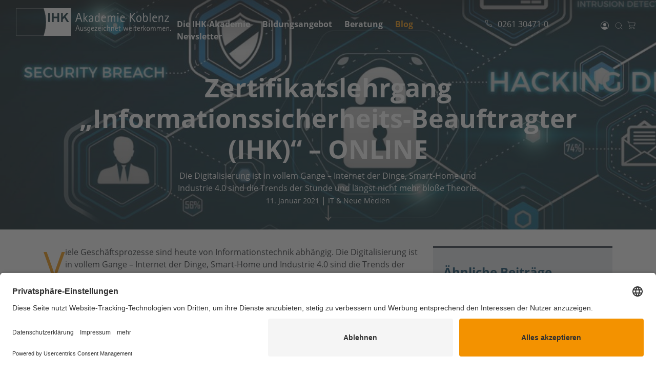

--- FILE ---
content_type: text/html; charset=UTF-8
request_url: https://ihk-akademie-koblenz.de/zertifikatslehrgang-informationssicherheitsbeauftragter-ihk-online/
body_size: 100178
content:
<!doctype html>
<html lang="de">

<head>
    <!-- Required meta tags -->
    <meta charset="utf-8">
    <meta http-equiv="x-ua-compatible" content="ie=edge">
    <meta name="viewport" content="width=device-width, initial-scale=1, shrink-to-fit=no">

    <!-- Forty-Four Account -->
    <meta name="google-site-verification" content="G6BGQoKJnFHJraJIm1F2s9EEGSBrsKeYAXweclrqw_A" />
    <!-- IHK-Akademie Account -->
    <meta name="google-site-verification" content="WKT-IG6sEB5z7--Cb4L2qagFGV_7rwAagXcRw3iwyxE" />

    
    <link href="/wp-content/themes/ihk/dist/app.a16cc0e4.css" media="all" rel="stylesheet" type="text/css"/>    <meta name='robots' content='index, follow, max-image-preview:large, max-snippet:-1, max-video-preview:-1' />

	<!-- This site is optimized with the Yoast SEO plugin v26.8 - https://yoast.com/product/yoast-seo-wordpress/ -->
	<title>Zertifikatslehrgang „Informationssicherheits-Beauftragter (IHK)“ - ONLINE - IHK Akademie Koblenz e.V.</title>
	<meta name="description" content="Viele Geschäftsprozesse sind heute von Informationstechnik abhängig. Die Digitalisierung ist in vollem Gange." />
	<link rel="canonical" href="https://ihk-akademie-koblenz.de/zertifikatslehrgang-informationssicherheitsbeauftragter-ihk-online/" />
	<meta property="og:locale" content="de_DE" />
	<meta property="og:type" content="article" />
	<meta property="og:title" content="Zertifikatslehrgang „Informationssicherheits-Beauftragter (IHK)“ - ONLINE - IHK Akademie Koblenz e.V." />
	<meta property="og:description" content="Viele Geschäftsprozesse sind heute von Informationstechnik abhängig. Die Digitalisierung ist in vollem Gange." />
	<meta property="og:url" content="https://ihk-akademie-koblenz.de/zertifikatslehrgang-informationssicherheitsbeauftragter-ihk-online/" />
	<meta property="og:site_name" content="IHK Akademie Koblenz e.V." />
	<meta property="article:published_time" content="2021-01-11T08:39:56+00:00" />
	<meta property="article:modified_time" content="2021-01-22T15:45:55+00:00" />
	<meta property="og:image" content="https://ihk-akademie-koblenz.de/wp-content/uploads/2021/01/informationssicherheitsbeauftragter-ihk-akademie-koblenz.jpg" />
	<meta property="og:image:width" content="1920" />
	<meta property="og:image:height" content="1280" />
	<meta property="og:image:type" content="image/jpeg" />
	<meta name="author" content="Tobias Burchert" />
	<meta name="twitter:card" content="summary_large_image" />
	<meta name="twitter:label1" content="Geschrieben von" />
	<meta name="twitter:data1" content="Tobias Burchert" />
	<script type="application/ld+json" class="yoast-schema-graph">{"@context":"https://schema.org","@graph":[{"@type":"Article","@id":"https://ihk-akademie-koblenz.de/zertifikatslehrgang-informationssicherheitsbeauftragter-ihk-online/#article","isPartOf":{"@id":"https://ihk-akademie-koblenz.de/zertifikatslehrgang-informationssicherheitsbeauftragter-ihk-online/"},"author":{"name":"Tobias Burchert","@id":"https://ihk-akademie-koblenz.de/#/schema/person/c13354ea8909896bc848b4b8cc315478"},"headline":"Zertifikatslehrgang „Informationssicherheits-Beauftragter (IHK)“ &#8211; ONLINE","datePublished":"2021-01-11T08:39:56+00:00","dateModified":"2021-01-22T15:45:55+00:00","mainEntityOfPage":{"@id":"https://ihk-akademie-koblenz.de/zertifikatslehrgang-informationssicherheitsbeauftragter-ihk-online/"},"wordCount":30,"image":{"@id":"https://ihk-akademie-koblenz.de/zertifikatslehrgang-informationssicherheitsbeauftragter-ihk-online/#primaryimage"},"thumbnailUrl":"https://ihk-akademie-koblenz.de/wp-content/uploads/2021/01/informationssicherheitsbeauftragter-ihk-akademie-koblenz.jpg","articleSection":["IT &amp; Neue Medien"],"inLanguage":"de"},{"@type":"WebPage","@id":"https://ihk-akademie-koblenz.de/zertifikatslehrgang-informationssicherheitsbeauftragter-ihk-online/","url":"https://ihk-akademie-koblenz.de/zertifikatslehrgang-informationssicherheitsbeauftragter-ihk-online/","name":"Zertifikatslehrgang „Informationssicherheits-Beauftragter (IHK)“ - ONLINE - IHK Akademie Koblenz e.V.","isPartOf":{"@id":"https://ihk-akademie-koblenz.de/#website"},"primaryImageOfPage":{"@id":"https://ihk-akademie-koblenz.de/zertifikatslehrgang-informationssicherheitsbeauftragter-ihk-online/#primaryimage"},"image":{"@id":"https://ihk-akademie-koblenz.de/zertifikatslehrgang-informationssicherheitsbeauftragter-ihk-online/#primaryimage"},"thumbnailUrl":"https://ihk-akademie-koblenz.de/wp-content/uploads/2021/01/informationssicherheitsbeauftragter-ihk-akademie-koblenz.jpg","datePublished":"2021-01-11T08:39:56+00:00","dateModified":"2021-01-22T15:45:55+00:00","author":{"@id":"https://ihk-akademie-koblenz.de/#/schema/person/c13354ea8909896bc848b4b8cc315478"},"description":"Viele Geschäftsprozesse sind heute von Informationstechnik abhängig. Die Digitalisierung ist in vollem Gange.","breadcrumb":{"@id":"https://ihk-akademie-koblenz.de/zertifikatslehrgang-informationssicherheitsbeauftragter-ihk-online/#breadcrumb"},"inLanguage":"de","potentialAction":[{"@type":"ReadAction","target":["https://ihk-akademie-koblenz.de/zertifikatslehrgang-informationssicherheitsbeauftragter-ihk-online/"]}]},{"@type":"ImageObject","inLanguage":"de","@id":"https://ihk-akademie-koblenz.de/zertifikatslehrgang-informationssicherheitsbeauftragter-ihk-online/#primaryimage","url":"https://ihk-akademie-koblenz.de/wp-content/uploads/2021/01/informationssicherheitsbeauftragter-ihk-akademie-koblenz.jpg","contentUrl":"https://ihk-akademie-koblenz.de/wp-content/uploads/2021/01/informationssicherheitsbeauftragter-ihk-akademie-koblenz.jpg","width":1920,"height":1280,"caption":"Symbole für Informationssicherheit auf blauem Hintergrund"},{"@type":"BreadcrumbList","@id":"https://ihk-akademie-koblenz.de/zertifikatslehrgang-informationssicherheitsbeauftragter-ihk-online/#breadcrumb","itemListElement":[{"@type":"ListItem","position":1,"name":"Startseite","item":"https://ihk-akademie-koblenz.de/"},{"@type":"ListItem","position":2,"name":"Blog","item":"https://ihk-akademie-koblenz.de/blog/"},{"@type":"ListItem","position":3,"name":"Zertifikatslehrgang „Informationssicherheits-Beauftragter (IHK)“ &#8211; ONLINE"}]},{"@type":"WebSite","@id":"https://ihk-akademie-koblenz.de/#website","url":"https://ihk-akademie-koblenz.de/","name":"IHK Akademie Koblenz e.V.","description":"berufliche Aus- und Weiterbildung","potentialAction":[{"@type":"SearchAction","target":{"@type":"EntryPoint","urlTemplate":"https://ihk-akademie-koblenz.de/?s={search_term_string}"},"query-input":{"@type":"PropertyValueSpecification","valueRequired":true,"valueName":"search_term_string"}}],"inLanguage":"de"},{"@type":"Person","@id":"https://ihk-akademie-koblenz.de/#/schema/person/c13354ea8909896bc848b4b8cc315478","name":"Tobias Burchert","image":{"@type":"ImageObject","inLanguage":"de","@id":"https://ihk-akademie-koblenz.de/#/schema/person/image/","url":"https://secure.gravatar.com/avatar/64b5c35eaba09538187adbab743889069fa662568f39bd52a4dce21051ad0422?s=96&d=mm&r=g","contentUrl":"https://secure.gravatar.com/avatar/64b5c35eaba09538187adbab743889069fa662568f39bd52a4dce21051ad0422?s=96&d=mm&r=g","caption":"Tobias Burchert"},"url":"https://ihk-akademie-koblenz.de/author/tobias-burchert/"}]}</script>
	<!-- / Yoast SEO plugin. -->


<link rel="alternate" title="oEmbed (JSON)" type="application/json+oembed" href="https://ihk-akademie-koblenz.de/wp-json/oembed/1.0/embed?url=https%3A%2F%2Fihk-akademie-koblenz.de%2Fzertifikatslehrgang-informationssicherheitsbeauftragter-ihk-online%2F" />
<link rel="alternate" title="oEmbed (XML)" type="text/xml+oembed" href="https://ihk-akademie-koblenz.de/wp-json/oembed/1.0/embed?url=https%3A%2F%2Fihk-akademie-koblenz.de%2Fzertifikatslehrgang-informationssicherheitsbeauftragter-ihk-online%2F&#038;format=xml" />
<style id='wp-img-auto-sizes-contain-inline-css' type='text/css'>
img:is([sizes=auto i],[sizes^="auto," i]){contain-intrinsic-size:3000px 1500px}
/*# sourceURL=wp-img-auto-sizes-contain-inline-css */
</style>
<link rel='stylesheet' id='sbi_styles-css' href='https://ihk-akademie-koblenz.de/wp-content/plugins/instagram-feed/css/sbi-styles.min.css?ver=6.10.0' type='text/css' media='all' />
<style id='wp-emoji-styles-inline-css' type='text/css'>

	img.wp-smiley, img.emoji {
		display: inline !important;
		border: none !important;
		box-shadow: none !important;
		height: 1em !important;
		width: 1em !important;
		margin: 0 0.07em !important;
		vertical-align: -0.1em !important;
		background: none !important;
		padding: 0 !important;
	}
/*# sourceURL=wp-emoji-styles-inline-css */
</style>
<style id='wp-block-library-inline-css' type='text/css'>
:root{--wp-block-synced-color:#7a00df;--wp-block-synced-color--rgb:122,0,223;--wp-bound-block-color:var(--wp-block-synced-color);--wp-editor-canvas-background:#ddd;--wp-admin-theme-color:#007cba;--wp-admin-theme-color--rgb:0,124,186;--wp-admin-theme-color-darker-10:#006ba1;--wp-admin-theme-color-darker-10--rgb:0,107,160.5;--wp-admin-theme-color-darker-20:#005a87;--wp-admin-theme-color-darker-20--rgb:0,90,135;--wp-admin-border-width-focus:2px}@media (min-resolution:192dpi){:root{--wp-admin-border-width-focus:1.5px}}.wp-element-button{cursor:pointer}:root .has-very-light-gray-background-color{background-color:#eee}:root .has-very-dark-gray-background-color{background-color:#313131}:root .has-very-light-gray-color{color:#eee}:root .has-very-dark-gray-color{color:#313131}:root .has-vivid-green-cyan-to-vivid-cyan-blue-gradient-background{background:linear-gradient(135deg,#00d084,#0693e3)}:root .has-purple-crush-gradient-background{background:linear-gradient(135deg,#34e2e4,#4721fb 50%,#ab1dfe)}:root .has-hazy-dawn-gradient-background{background:linear-gradient(135deg,#faaca8,#dad0ec)}:root .has-subdued-olive-gradient-background{background:linear-gradient(135deg,#fafae1,#67a671)}:root .has-atomic-cream-gradient-background{background:linear-gradient(135deg,#fdd79a,#004a59)}:root .has-nightshade-gradient-background{background:linear-gradient(135deg,#330968,#31cdcf)}:root .has-midnight-gradient-background{background:linear-gradient(135deg,#020381,#2874fc)}:root{--wp--preset--font-size--normal:16px;--wp--preset--font-size--huge:42px}.has-regular-font-size{font-size:1em}.has-larger-font-size{font-size:2.625em}.has-normal-font-size{font-size:var(--wp--preset--font-size--normal)}.has-huge-font-size{font-size:var(--wp--preset--font-size--huge)}.has-text-align-center{text-align:center}.has-text-align-left{text-align:left}.has-text-align-right{text-align:right}.has-fit-text{white-space:nowrap!important}#end-resizable-editor-section{display:none}.aligncenter{clear:both}.items-justified-left{justify-content:flex-start}.items-justified-center{justify-content:center}.items-justified-right{justify-content:flex-end}.items-justified-space-between{justify-content:space-between}.screen-reader-text{border:0;clip-path:inset(50%);height:1px;margin:-1px;overflow:hidden;padding:0;position:absolute;width:1px;word-wrap:normal!important}.screen-reader-text:focus{background-color:#ddd;clip-path:none;color:#444;display:block;font-size:1em;height:auto;left:5px;line-height:normal;padding:15px 23px 14px;text-decoration:none;top:5px;width:auto;z-index:100000}html :where(.has-border-color){border-style:solid}html :where([style*=border-top-color]){border-top-style:solid}html :where([style*=border-right-color]){border-right-style:solid}html :where([style*=border-bottom-color]){border-bottom-style:solid}html :where([style*=border-left-color]){border-left-style:solid}html :where([style*=border-width]){border-style:solid}html :where([style*=border-top-width]){border-top-style:solid}html :where([style*=border-right-width]){border-right-style:solid}html :where([style*=border-bottom-width]){border-bottom-style:solid}html :where([style*=border-left-width]){border-left-style:solid}html :where(img[class*=wp-image-]){height:auto;max-width:100%}:where(figure){margin:0 0 1em}html :where(.is-position-sticky){--wp-admin--admin-bar--position-offset:var(--wp-admin--admin-bar--height,0px)}@media screen and (max-width:600px){html :where(.is-position-sticky){--wp-admin--admin-bar--position-offset:0px}}

/*# sourceURL=wp-block-library-inline-css */
</style><style id='global-styles-inline-css' type='text/css'>
:root{--wp--preset--aspect-ratio--square: 1;--wp--preset--aspect-ratio--4-3: 4/3;--wp--preset--aspect-ratio--3-4: 3/4;--wp--preset--aspect-ratio--3-2: 3/2;--wp--preset--aspect-ratio--2-3: 2/3;--wp--preset--aspect-ratio--16-9: 16/9;--wp--preset--aspect-ratio--9-16: 9/16;--wp--preset--color--black: #000000;--wp--preset--color--cyan-bluish-gray: #abb8c3;--wp--preset--color--white: #ffffff;--wp--preset--color--pale-pink: #f78da7;--wp--preset--color--vivid-red: #cf2e2e;--wp--preset--color--luminous-vivid-orange: #ff6900;--wp--preset--color--luminous-vivid-amber: #fcb900;--wp--preset--color--light-green-cyan: #7bdcb5;--wp--preset--color--vivid-green-cyan: #00d084;--wp--preset--color--pale-cyan-blue: #8ed1fc;--wp--preset--color--vivid-cyan-blue: #0693e3;--wp--preset--color--vivid-purple: #9b51e0;--wp--preset--gradient--vivid-cyan-blue-to-vivid-purple: linear-gradient(135deg,rgb(6,147,227) 0%,rgb(155,81,224) 100%);--wp--preset--gradient--light-green-cyan-to-vivid-green-cyan: linear-gradient(135deg,rgb(122,220,180) 0%,rgb(0,208,130) 100%);--wp--preset--gradient--luminous-vivid-amber-to-luminous-vivid-orange: linear-gradient(135deg,rgb(252,185,0) 0%,rgb(255,105,0) 100%);--wp--preset--gradient--luminous-vivid-orange-to-vivid-red: linear-gradient(135deg,rgb(255,105,0) 0%,rgb(207,46,46) 100%);--wp--preset--gradient--very-light-gray-to-cyan-bluish-gray: linear-gradient(135deg,rgb(238,238,238) 0%,rgb(169,184,195) 100%);--wp--preset--gradient--cool-to-warm-spectrum: linear-gradient(135deg,rgb(74,234,220) 0%,rgb(151,120,209) 20%,rgb(207,42,186) 40%,rgb(238,44,130) 60%,rgb(251,105,98) 80%,rgb(254,248,76) 100%);--wp--preset--gradient--blush-light-purple: linear-gradient(135deg,rgb(255,206,236) 0%,rgb(152,150,240) 100%);--wp--preset--gradient--blush-bordeaux: linear-gradient(135deg,rgb(254,205,165) 0%,rgb(254,45,45) 50%,rgb(107,0,62) 100%);--wp--preset--gradient--luminous-dusk: linear-gradient(135deg,rgb(255,203,112) 0%,rgb(199,81,192) 50%,rgb(65,88,208) 100%);--wp--preset--gradient--pale-ocean: linear-gradient(135deg,rgb(255,245,203) 0%,rgb(182,227,212) 50%,rgb(51,167,181) 100%);--wp--preset--gradient--electric-grass: linear-gradient(135deg,rgb(202,248,128) 0%,rgb(113,206,126) 100%);--wp--preset--gradient--midnight: linear-gradient(135deg,rgb(2,3,129) 0%,rgb(40,116,252) 100%);--wp--preset--font-size--small: 13px;--wp--preset--font-size--medium: 20px;--wp--preset--font-size--large: 36px;--wp--preset--font-size--x-large: 42px;--wp--preset--spacing--20: 0.44rem;--wp--preset--spacing--30: 0.67rem;--wp--preset--spacing--40: 1rem;--wp--preset--spacing--50: 1.5rem;--wp--preset--spacing--60: 2.25rem;--wp--preset--spacing--70: 3.38rem;--wp--preset--spacing--80: 5.06rem;--wp--preset--shadow--natural: 6px 6px 9px rgba(0, 0, 0, 0.2);--wp--preset--shadow--deep: 12px 12px 50px rgba(0, 0, 0, 0.4);--wp--preset--shadow--sharp: 6px 6px 0px rgba(0, 0, 0, 0.2);--wp--preset--shadow--outlined: 6px 6px 0px -3px rgb(255, 255, 255), 6px 6px rgb(0, 0, 0);--wp--preset--shadow--crisp: 6px 6px 0px rgb(0, 0, 0);}:where(.is-layout-flex){gap: 0.5em;}:where(.is-layout-grid){gap: 0.5em;}body .is-layout-flex{display: flex;}.is-layout-flex{flex-wrap: wrap;align-items: center;}.is-layout-flex > :is(*, div){margin: 0;}body .is-layout-grid{display: grid;}.is-layout-grid > :is(*, div){margin: 0;}:where(.wp-block-columns.is-layout-flex){gap: 2em;}:where(.wp-block-columns.is-layout-grid){gap: 2em;}:where(.wp-block-post-template.is-layout-flex){gap: 1.25em;}:where(.wp-block-post-template.is-layout-grid){gap: 1.25em;}.has-black-color{color: var(--wp--preset--color--black) !important;}.has-cyan-bluish-gray-color{color: var(--wp--preset--color--cyan-bluish-gray) !important;}.has-white-color{color: var(--wp--preset--color--white) !important;}.has-pale-pink-color{color: var(--wp--preset--color--pale-pink) !important;}.has-vivid-red-color{color: var(--wp--preset--color--vivid-red) !important;}.has-luminous-vivid-orange-color{color: var(--wp--preset--color--luminous-vivid-orange) !important;}.has-luminous-vivid-amber-color{color: var(--wp--preset--color--luminous-vivid-amber) !important;}.has-light-green-cyan-color{color: var(--wp--preset--color--light-green-cyan) !important;}.has-vivid-green-cyan-color{color: var(--wp--preset--color--vivid-green-cyan) !important;}.has-pale-cyan-blue-color{color: var(--wp--preset--color--pale-cyan-blue) !important;}.has-vivid-cyan-blue-color{color: var(--wp--preset--color--vivid-cyan-blue) !important;}.has-vivid-purple-color{color: var(--wp--preset--color--vivid-purple) !important;}.has-black-background-color{background-color: var(--wp--preset--color--black) !important;}.has-cyan-bluish-gray-background-color{background-color: var(--wp--preset--color--cyan-bluish-gray) !important;}.has-white-background-color{background-color: var(--wp--preset--color--white) !important;}.has-pale-pink-background-color{background-color: var(--wp--preset--color--pale-pink) !important;}.has-vivid-red-background-color{background-color: var(--wp--preset--color--vivid-red) !important;}.has-luminous-vivid-orange-background-color{background-color: var(--wp--preset--color--luminous-vivid-orange) !important;}.has-luminous-vivid-amber-background-color{background-color: var(--wp--preset--color--luminous-vivid-amber) !important;}.has-light-green-cyan-background-color{background-color: var(--wp--preset--color--light-green-cyan) !important;}.has-vivid-green-cyan-background-color{background-color: var(--wp--preset--color--vivid-green-cyan) !important;}.has-pale-cyan-blue-background-color{background-color: var(--wp--preset--color--pale-cyan-blue) !important;}.has-vivid-cyan-blue-background-color{background-color: var(--wp--preset--color--vivid-cyan-blue) !important;}.has-vivid-purple-background-color{background-color: var(--wp--preset--color--vivid-purple) !important;}.has-black-border-color{border-color: var(--wp--preset--color--black) !important;}.has-cyan-bluish-gray-border-color{border-color: var(--wp--preset--color--cyan-bluish-gray) !important;}.has-white-border-color{border-color: var(--wp--preset--color--white) !important;}.has-pale-pink-border-color{border-color: var(--wp--preset--color--pale-pink) !important;}.has-vivid-red-border-color{border-color: var(--wp--preset--color--vivid-red) !important;}.has-luminous-vivid-orange-border-color{border-color: var(--wp--preset--color--luminous-vivid-orange) !important;}.has-luminous-vivid-amber-border-color{border-color: var(--wp--preset--color--luminous-vivid-amber) !important;}.has-light-green-cyan-border-color{border-color: var(--wp--preset--color--light-green-cyan) !important;}.has-vivid-green-cyan-border-color{border-color: var(--wp--preset--color--vivid-green-cyan) !important;}.has-pale-cyan-blue-border-color{border-color: var(--wp--preset--color--pale-cyan-blue) !important;}.has-vivid-cyan-blue-border-color{border-color: var(--wp--preset--color--vivid-cyan-blue) !important;}.has-vivid-purple-border-color{border-color: var(--wp--preset--color--vivid-purple) !important;}.has-vivid-cyan-blue-to-vivid-purple-gradient-background{background: var(--wp--preset--gradient--vivid-cyan-blue-to-vivid-purple) !important;}.has-light-green-cyan-to-vivid-green-cyan-gradient-background{background: var(--wp--preset--gradient--light-green-cyan-to-vivid-green-cyan) !important;}.has-luminous-vivid-amber-to-luminous-vivid-orange-gradient-background{background: var(--wp--preset--gradient--luminous-vivid-amber-to-luminous-vivid-orange) !important;}.has-luminous-vivid-orange-to-vivid-red-gradient-background{background: var(--wp--preset--gradient--luminous-vivid-orange-to-vivid-red) !important;}.has-very-light-gray-to-cyan-bluish-gray-gradient-background{background: var(--wp--preset--gradient--very-light-gray-to-cyan-bluish-gray) !important;}.has-cool-to-warm-spectrum-gradient-background{background: var(--wp--preset--gradient--cool-to-warm-spectrum) !important;}.has-blush-light-purple-gradient-background{background: var(--wp--preset--gradient--blush-light-purple) !important;}.has-blush-bordeaux-gradient-background{background: var(--wp--preset--gradient--blush-bordeaux) !important;}.has-luminous-dusk-gradient-background{background: var(--wp--preset--gradient--luminous-dusk) !important;}.has-pale-ocean-gradient-background{background: var(--wp--preset--gradient--pale-ocean) !important;}.has-electric-grass-gradient-background{background: var(--wp--preset--gradient--electric-grass) !important;}.has-midnight-gradient-background{background: var(--wp--preset--gradient--midnight) !important;}.has-small-font-size{font-size: var(--wp--preset--font-size--small) !important;}.has-medium-font-size{font-size: var(--wp--preset--font-size--medium) !important;}.has-large-font-size{font-size: var(--wp--preset--font-size--large) !important;}.has-x-large-font-size{font-size: var(--wp--preset--font-size--x-large) !important;}
/*# sourceURL=global-styles-inline-css */
</style>

<style id='classic-theme-styles-inline-css' type='text/css'>
/*! This file is auto-generated */
.wp-block-button__link{color:#fff;background-color:#32373c;border-radius:9999px;box-shadow:none;text-decoration:none;padding:calc(.667em + 2px) calc(1.333em + 2px);font-size:1.125em}.wp-block-file__button{background:#32373c;color:#fff;text-decoration:none}
/*# sourceURL=/wp-includes/css/classic-themes.min.css */
</style>
<link rel='stylesheet' id='iframemanager-style-css' href='https://ihk-akademie-koblenz.de/wp-content/plugins/ff-two-click-solution/includes/../vendor/iframemanager/dist/iframemanager.css?ver=6.9' type='text/css' media='all' />
<link rel='stylesheet' id='dsgvo-youtube-style-css' href='https://ihk-akademie-koblenz.de/wp-content/plugins/ff-two-click-solution/includes/../css/style.css?ver=6.9' type='text/css' media='all' />
<link rel='stylesheet' id='mfcf7_zl_button_style-css' href='https://ihk-akademie-koblenz.de/wp-content/plugins/multiline-files-for-contact-form-7/css/style.css?12&#038;ver=6.9' type='text/css' media='all' />
<script type="text/javascript" src="https://ihk-akademie-koblenz.de/wp-content/plugins/ff-two-click-solution/includes/../vendor/iframemanager/dist/iframemanager.js?ver=6.9" id="iframemanager-script-js"></script>
<script type="text/javascript" src="https://ihk-akademie-koblenz.de/wp-content/plugins/ff-two-click-solution/includes/../js/index.js?ver=6.9" id="dsgvo-youtube-script-google-js"></script>
<script type="text/javascript" src="https://ihk-akademie-koblenz.de/wp-includes/js/jquery/jquery.min.js?ver=3.7.1" id="jquery-core-js"></script>
<script type="text/javascript" src="https://ihk-akademie-koblenz.de/wp-includes/js/jquery/jquery-migrate.min.js?ver=3.4.1" id="jquery-migrate-js"></script>
<script type="text/javascript" src="https://ihk-akademie-koblenz.de/wp-content/plugins/multiline-files-for-contact-form-7/js/zl-multine-files.js?ver=6.9" id="mfcf7_zl_multiline_files_script-js"></script>
<link rel='shortlink' href='https://ihk-akademie-koblenz.de/?p=2884' />
<style type="text/css">.recentcomments a{display:inline !important;padding:0 !important;margin:0 !important;}</style>		<style type="text/css" id="wp-custom-css">
			.wpcf7 form.init .wpcf7-response-output {
  display: none;
}		</style>
		
    <link rel="apple-touch-icon" href="https://ihk-akademie-koblenz.de/wp-content/themes/ihk/assets/favicon/favicon.ico">
    <link rel="apple-touch-icon" sizes="57x57" href="https://ihk-akademie-koblenz.de/wp-content/themes/ihk/assets/favicon/apple-icon-57x57.png">
    <link rel="apple-touch-icon" sizes="60x60" href="https://ihk-akademie-koblenz.de/wp-content/themes/ihk/assets/favicon/apple-icon-60x60.png">
    <link rel="apple-touch-icon" sizes="72x72" href="https://ihk-akademie-koblenz.de/wp-content/themes/ihk/assets/favicon/apple-icon-72x72.png">
    <link rel="apple-touch-icon" sizes="76x76" href="https://ihk-akademie-koblenz.de/wp-content/themes/ihk/assets/favicon/apple-icon-76x76.png">
    <link rel="apple-touch-icon" sizes="114x114" href="https://ihk-akademie-koblenz.de/wp-content/themes/ihk/assets/favicon/apple-icon-114x114.png">
    <link rel="apple-touch-icon" sizes="120x120" href="https://ihk-akademie-koblenz.de/wp-content/themes/ihk/assets/favicon/apple-icon-120x120.png">
    <link rel="apple-touch-icon" sizes="144x144" href="https://ihk-akademie-koblenz.de/wp-content/themes/ihk/assets/favicon/apple-icon-144x144.png">
    <link rel="apple-touch-icon" sizes="152x152" href="https://ihk-akademie-koblenz.de/wp-content/themes/ihk/assets/favicon/apple-icon-152x152.png">
    <link rel="apple-touch-icon" sizes="180x180" href="https://ihk-akademie-koblenz.de/wp-content/themes/ihk/assets/favicon/apple-icon-180x180.png">
    <link rel="icon" type="image/png" sizes="192x192" href="https://ihk-akademie-koblenz.de/wp-content/themes/ihk/assets/favicon/android-icon-192x192.png">
    <link rel="icon" type="image/png" sizes="32x32" href="https://ihk-akademie-koblenz.de/wp-content/themes/ihk/assets/favicon/favicon-32x32.png">
    <link rel="icon" type="image/png" sizes="96x96" href="https://ihk-akademie-koblenz.de/wp-content/themes/ihk/assets/favicon/favicon-96x96.png">
    <link rel="icon" type="image/png" sizes="16x16" href="https://ihk-akademie-koblenz.de/wp-content/themes/ihk/assets/favicon/favicon-16x16.png">
    <meta name="msapplication-TileColor" content="#ffffff">
    <meta name="msapplication-TileImage" content="https://ihk-akademie-koblenz.de/wp-content/themes/ihk/assets/favicon/ms-icon-144x144.png">
    <meta name="theme-color" content="#ffffff">
    <meta name="facebook-domain-verification" content="fh5h6sa1lhlwx107jwsegut2alwabf" />

    <!-- Usercentrics Consent Tool -->
    <script id="usercentrics-cmp" src="https://app.usercentrics.eu/browser-ui/latest/loader.js" data-settings-id="4gA2DlRTA" async></script>
    <script type="text/javascript">
      // create dataLayer
      window.dataLayer = window.dataLayer || [];
      function gtag() {
        dataLayer.push(arguments);
      }

      // set "denied" as default for both ad and analytics storage,
      gtag("consent", "default", {
        ad_personalization: "denied",
        ad_storage: "denied",
        ad_user_data: "denied",
        analytics_storage: "denied",
        wait_for_update: 2000 // milliseconds to wait for update
      });

      // Enable ads data redaction by default [optional]
      gtag("set", "ads_data_redaction", true);
    </script>
    <!-- Google Tag Manager @enabled by consent tool -->
    <script type="text/plain" data-usercentrics="Google Tag Manager">
      (function (w, d, s, l, i) {
        w[l] = w[l] || [];
        w[l].push({
          'gtm.start': new Date().getTime(),
          event: 'gtm.js'
        });
        var f = d.getElementsByTagName(s)[0],
          j = d.createElement(s),
          dl = l != 'dataLayer' ? '&l=' + l : '';
        j.async = true;
        j.src =
          'https://www.googletagmanager.com/gtm.js?id=' + i + dl;
        f.parentNode.insertBefore(j, f);
      })(window, document, 'script', 'dataLayer', 'GTM-KZLC');
    </script>

        <!-- Facebook Pixel Code -->
        <script type="text/plain" data-usercentrics="Facebook Pixel">
            ! function(f, b, e, v, n, t, s) {
                if (f.fbq) return;
                n = f.fbq = function() {
                    n.callMethod ?
                        n.callMethod.apply(n, arguments) : n.queue.push(arguments)
                };
                if (!f._fbq) f._fbq = n;
                n.push = n;
                n.loaded = !0;
                n.version = '2.0';
                n.queue = [];
                t = b.createElement(e);
                t.async = !0;
                t.src = v;
                s = b.getElementsByTagName(e)[0];
                s.parentNode.insertBefore(t, s)
            }(window, document, 'script',
                'https://connect.facebook.net/en_US/fbevents.js');
            fbq('init', '712224769701976');
            fbq('track', 'PageView');
        </script>

        <!-- Facebook Pixel Consent Handler -->
        <script type="text/javascript">
            window.addEventListener('UC_UI_CMP_EVENT', function(event) {
                if (event.detail && event.detail.type === 'DENY_ALL') {
                    if (window.fbq) {
                        fbq('consent', 'revoke');
                    }
                } else if (event.detail && event.detail.type === 'SAVE') {
                    if (event.detail.consent && event.detail.consent['Facebook Pixel'] === false) {
                        if (window.fbq) {
                            fbq('consent', 'revoke');
                        }
                    }
                }
            });
        </script>
<!--        <noscript>-->
<!--            <img height="1" width="1" style="display:none" src="https://www.facebook.com/tr?id=712224769701976&ev=PageView&noscript=1" />-->
<!--        </noscript>-->


            
        <meta property="og:site_name" content="IHK Akademie Koblenz e.V. — beruflichen Aus- und Weiterbildung" />
        <meta property="og:title" content="Zertifikatslehrgang „Informationssicherheits-Beauftragter (IHK)“ &#8211; ONLINE" />
        <meta property="og:type" content="website" />
        <meta property="og:description" content="Ihr Partner für berufliche Weiterbildung und externe Personalentwicklung." />
        <meta property="og:url" content="https://ihk-akademie-koblenz.de/" />
        <meta property="og:image" content="https://ihk-akademie-koblenz.de/wp-content/uploads/2021/01/informationssicherheitsbeauftragter-ihk-akademie-koblenz-1024x683.jpg" />
        <meta name="twitter:card" content="summary_large_image" />
        <meta name="twitter:site" content="@IHKBildung" />
        <meta name="twitter:description" content="Ihr Partner für berufliche Weiterbildung und externe Personalentwicklung." />
        <meta property="twitter:title" content="Zertifikatslehrgang „Informationssicherheits-Beauftragter (IHK)“ &#8211; ONLINE" />
        <meta name="twitter:image" content="https://ihk-akademie-koblenz.de/wp-content/uploads/2021/01/informationssicherheitsbeauftragter-ihk-akademie-koblenz-1024x683.jpg" />
    
</head>

<body class="wp-singular post-template-default single single-post postid-2884 single-format-standard wp-theme-ihk">
    <div class="overlay"></div>
    <div id="offscreen-nav">
        <ul id="menu-hauptnavigation" class="offscreen-menu"><li id="menu-item-283" class="menu-item menu-item-type-post_type menu-item-object-page menu-item-has-children menu-item-283"><a href="https://ihk-akademie-koblenz.de/die-akademie/ueberblick/">Die IHK-Akademie</a>
<ul class="sub-menu">
	<li id="menu-item-169" class="menu-item menu-item-type-post_type menu-item-object-page menu-item-169"><a href="https://ihk-akademie-koblenz.de/die-akademie/ueberblick/">Über Uns</a></li>
	<li id="menu-item-170" class="menu-item menu-item-type-post_type menu-item-object-page menu-item-170"><a href="https://ihk-akademie-koblenz.de/die-akademie/standorte/">Standorte</a></li>
	<li id="menu-item-840" class="menu-item menu-item-type-post_type menu-item-object-page menu-item-840"><a href="https://ihk-akademie-koblenz.de/die-akademie/referenzen/">Referenzen</a></li>
	<li id="menu-item-172" class="menu-item menu-item-type-post_type menu-item-object-page menu-item-172"><a href="https://ihk-akademie-koblenz.de/die-akademie/team/">Team</a></li>
	<li id="menu-item-3369" class="menu-item menu-item-type-post_type menu-item-object-page menu-item-3369"><a href="https://ihk-akademie-koblenz.de/die-akademie/jobangebote/">Jobangebote</a></li>
	<li id="menu-item-1108" class="menu-item menu-item-type-post_type menu-item-object-page menu-item-1108"><a href="https://ihk-akademie-koblenz.de/partner/">Partner</a></li>
</ul>
</li>
<li id="menu-item-177" class="menu-item menu-item-type-post_type menu-item-object-page menu-item-has-children menu-item-177"><a href="https://ihk-akademie-koblenz.de/bildungsangebot/">Bildungsangebot</a>
<ul class="sub-menu">
	<li id="menu-item-178" class="menu-item menu-item-type-post_type menu-item-object-page menu-item-178"><a href="https://ihk-akademie-koblenz.de/bildungsangebot/kursformate/">Lehrgänge &#038; Seminare</a></li>
	<li id="menu-item-5577" class="menu-item menu-item-type-post_type menu-item-object-page menu-item-5577"><a href="https://ihk-akademie-koblenz.de/formatvielfalt/">Formatvielfalt</a></li>
	<li id="menu-item-179" class="menu-item menu-item-type-post_type menu-item-object-page menu-item-179"><a href="https://ihk-akademie-koblenz.de/bildungsangebot/firmenschulungen/">Inhouse-Angebote</a></li>
	<li id="menu-item-7191" class="menu-item menu-item-type-post_type menu-item-object-page menu-item-7191"><a href="https://ihk-akademie-koblenz.de/hrcamp-bad-kreuznach/">HRcamp Bad Kreuznach 2026</a></li>
	<li id="menu-item-7010" class="menu-item menu-item-type-post_type menu-item-object-page menu-item-7010"><a href="https://ihk-akademie-koblenz.de/bildungsangebot/fernstudium/">Fernstudium</a></li>
	<li id="menu-item-7009" class="menu-item menu-item-type-post_type menu-item-object-page menu-item-7009"><a href="https://ihk-akademie-koblenz.de/bildungsangebot/hoehere-berufsbildung/">Höhere Berufsbildung</a></li>
	<li id="menu-item-826" class="menu-item menu-item-type-post_type menu-item-object-page menu-item-826"><a href="https://ihk-akademie-koblenz.de/die-akademie/standorte/campus-neuwied/ueberbetriebliche-ausbildung/">Überbetriebliche Ausbildung</a></li>
	<li id="menu-item-4903" class="menu-item menu-item-type-post_type menu-item-object-page menu-item-4903"><a href="https://ihk-akademie-koblenz.de/bildungsangebot/bvbc/">Angebote des Kooperationspartners BVBC</a></li>
	<li id="menu-item-332" class="menu-item menu-item-type-custom menu-item-object-custom menu-item-332"><a target="_blank" href="https://ihkcampus.de/">Online Campus ↗</a></li>
</ul>
</li>
<li id="menu-item-174" class="menu-item menu-item-type-post_type menu-item-object-page menu-item-has-children menu-item-174"><a href="https://ihk-akademie-koblenz.de/beratung/">Beratung</a>
<ul class="sub-menu">
	<li id="menu-item-1082" class="menu-item menu-item-type-post_type menu-item-object-page menu-item-1082"><a href="https://ihk-akademie-koblenz.de/beratung/ansprechpartner/">Ansprechpartner</a></li>
	<li id="menu-item-175" class="menu-item menu-item-type-post_type menu-item-object-page menu-item-175"><a href="https://ihk-akademie-koblenz.de/beratung/foerderungen/">Fördermöglichkeiten</a></li>
	<li id="menu-item-7011" class="menu-item menu-item-type-post_type menu-item-object-page menu-item-7011"><a href="https://ihk-akademie-koblenz.de/beratung/infoveranstaltungen/">Infoveranstaltungen</a></li>
</ul>
</li>
<li id="menu-item-2088" class="menu-item menu-item-type-post_type menu-item-object-page current_page_parent menu-item-2088"><a href="https://ihk-akademie-koblenz.de/blog/">Blog</a></li>
<li id="menu-item-6117" class="menu-item menu-item-type-post_type menu-item-object-page menu-item-6117"><a href="https://ihk-akademie-koblenz.de/newsletter-anmeldung/">Newsletter</a></li>
</ul>    </div>
    <div class="navigation">
        <div class="container-fluid">
            <div class="row no-gutters">
                <a href="/" class="logo col-12 col-sm-3"></a>
                <div class="nav-main col-12 col-sm-8 col-lg-6">
                    <div class="mainmenu mr-4">
                        <ul id="menu-hauptnavigation-1" class=""><li class="menu-item menu-item-type-post_type menu-item-object-page menu-item-has-children menu-item-283"><a href="https://ihk-akademie-koblenz.de/die-akademie/ueberblick/">Die IHK-Akademie</a>
<ul class="sub-menu">
	<li class="menu-item menu-item-type-post_type menu-item-object-page menu-item-169"><a href="https://ihk-akademie-koblenz.de/die-akademie/ueberblick/">Über Uns</a></li>
	<li class="menu-item menu-item-type-post_type menu-item-object-page menu-item-170"><a href="https://ihk-akademie-koblenz.de/die-akademie/standorte/">Standorte</a></li>
	<li class="menu-item menu-item-type-post_type menu-item-object-page menu-item-840"><a href="https://ihk-akademie-koblenz.de/die-akademie/referenzen/">Referenzen</a></li>
	<li class="menu-item menu-item-type-post_type menu-item-object-page menu-item-172"><a href="https://ihk-akademie-koblenz.de/die-akademie/team/">Team</a></li>
	<li class="menu-item menu-item-type-post_type menu-item-object-page menu-item-3369"><a href="https://ihk-akademie-koblenz.de/die-akademie/jobangebote/">Jobangebote</a></li>
	<li class="menu-item menu-item-type-post_type menu-item-object-page menu-item-1108"><a href="https://ihk-akademie-koblenz.de/partner/">Partner</a></li>
</ul>
</li>
<li class="menu-item menu-item-type-post_type menu-item-object-page menu-item-has-children menu-item-177"><a href="https://ihk-akademie-koblenz.de/bildungsangebot/">Bildungsangebot</a>
<ul class="sub-menu">
	<li class="menu-item menu-item-type-post_type menu-item-object-page menu-item-178"><a href="https://ihk-akademie-koblenz.de/bildungsangebot/kursformate/">Lehrgänge &#038; Seminare</a></li>
	<li class="menu-item menu-item-type-post_type menu-item-object-page menu-item-5577"><a href="https://ihk-akademie-koblenz.de/formatvielfalt/">Formatvielfalt</a></li>
	<li class="menu-item menu-item-type-post_type menu-item-object-page menu-item-179"><a href="https://ihk-akademie-koblenz.de/bildungsangebot/firmenschulungen/">Inhouse-Angebote</a></li>
	<li class="menu-item menu-item-type-post_type menu-item-object-page menu-item-7191"><a href="https://ihk-akademie-koblenz.de/hrcamp-bad-kreuznach/">HRcamp Bad Kreuznach 2026</a></li>
	<li class="menu-item menu-item-type-post_type menu-item-object-page menu-item-7010"><a href="https://ihk-akademie-koblenz.de/bildungsangebot/fernstudium/">Fernstudium</a></li>
	<li class="menu-item menu-item-type-post_type menu-item-object-page menu-item-7009"><a href="https://ihk-akademie-koblenz.de/bildungsangebot/hoehere-berufsbildung/">Höhere Berufsbildung</a></li>
	<li class="menu-item menu-item-type-post_type menu-item-object-page menu-item-826"><a href="https://ihk-akademie-koblenz.de/die-akademie/standorte/campus-neuwied/ueberbetriebliche-ausbildung/">Überbetriebliche Ausbildung</a></li>
	<li class="menu-item menu-item-type-post_type menu-item-object-page menu-item-4903"><a href="https://ihk-akademie-koblenz.de/bildungsangebot/bvbc/">Angebote des Kooperationspartners BVBC</a></li>
	<li class="menu-item menu-item-type-custom menu-item-object-custom menu-item-332"><a target="_blank" href="https://ihkcampus.de/">Online Campus ↗</a></li>
</ul>
</li>
<li class="menu-item menu-item-type-post_type menu-item-object-page menu-item-has-children menu-item-174"><a href="https://ihk-akademie-koblenz.de/beratung/">Beratung</a>
<ul class="sub-menu">
	<li class="menu-item menu-item-type-post_type menu-item-object-page menu-item-1082"><a href="https://ihk-akademie-koblenz.de/beratung/ansprechpartner/">Ansprechpartner</a></li>
	<li class="menu-item menu-item-type-post_type menu-item-object-page menu-item-175"><a href="https://ihk-akademie-koblenz.de/beratung/foerderungen/">Fördermöglichkeiten</a></li>
	<li class="menu-item menu-item-type-post_type menu-item-object-page menu-item-7011"><a href="https://ihk-akademie-koblenz.de/beratung/infoveranstaltungen/">Infoveranstaltungen</a></li>
</ul>
</li>
<li class="menu-item menu-item-type-post_type menu-item-object-page current_page_parent menu-item-2088"><a href="https://ihk-akademie-koblenz.de/blog/">Blog</a></li>
<li class="menu-item menu-item-type-post_type menu-item-object-page menu-item-6117"><a href="https://ihk-akademie-koblenz.de/newsletter-anmeldung/">Newsletter</a></li>
</ul>                    </div>
                </div>
                <div class="nav-sub col-12 col-sm-1 col-lg-3">
                    <a href="tel:0261304710"><i class="icon icon-icon-phone"></i><span>0261 30471-0</span></a>
                    <div class="cart">
                        <a href="/warenkorb/" class="icon icon-icon-cart">
                            <span class="badge">1</span>
                        </a>
                        <div class="mini-cart">

                            <div class="row no-gutters mt-2 mb-2 mini-cart-headline">
                                Ihr Warenkorb
                            </div>
                            <div class="mini-cart-content">
                                Der Warenkorb ist derzeit leer.
                            </div>
                            <div class="row mt-4 no-gutters buy-row">
                                <div class="col-12">
                                    <a href="/warenkorb/" class="button buy-btn">Zum Warenkorb</a>
                                </div>
                            </div>

                        </div>
                    </div>
                    <div id="header-search-bar">
                        <input type="text" placeholder="Veranstaltungsnummer, Seminare, Dozenten, ..." autocomplete="off" id="header-search-input">
                    </div>
                    <a href="#header-search" class="header-search mr-2">
                        <svg style="margin-top: 3px;" xmlns="http://www.w3.org/2000/svg" width="17" height="17" viewBox="0 0 24 24" fill="none" stroke="#fff" stroke-width="1" stroke-linecap="round" stroke-linejoin="round">
                            <circle cx="11" cy="11" r="8"></circle>
                            <line x1="21" y1="21" x2="16.65" y2="16.65"></line>
                        </svg>
                    </a>
                    <a href="https://kundenkonto.ihk-akademie-koblenz.de/" target="_blank" class="mr-2" id="header-kundenkonto" >
                        <svg xmlns="http://www.w3.org/2000/svg" width="16" height="16" fill="currentColor" class="bi bi-person-circle" viewBox="0 0 16 16">
                            <path d="M11 6a3 3 0 1 1-6 0 3 3 0 0 1 6 0z"/>
                            <path fill-rule="evenodd" d="M0 8a8 8 0 1 1 16 0A8 8 0 0 1 0 8zm8-7a7 7 0 0 0-5.468 11.37C3.242 11.226 4.805 10 8 10s4.757 1.225 5.468 2.37A7 7 0 0 0 8 1z"/>
                        </svg>
                    </a>
                    <div id="menubtn">
                        <span></span>
                        <span></span>
                        <span></span>
                    </div>
                </div>
            </div>
        </div>
    </div>

    <div id="content">
        <!-- end header -->
	    <div class="jumbotron">
		            <div class="header-image jumbotron-img" style="background: url('https://ihk-akademie-koblenz.de/wp-content/uploads/2021/01/informationssicherheitsbeauftragter-ihk-akademie-koblenz-1024x683.jpg'); background-size: cover; background-position: center; background-repeat: no-repeat;"></div>
            <div class="intro">
                <h1>Zertifikatslehrgang „Informationssicherheits-Beauftragter (IHK)“ &#8211; ONLINE</h1>
				<p>Die Digitalisierung ist in vollem Gange – Internet der Dinge, Smart-Home und Industrie 4.0 sind die Trends der Stunde und längst nicht mehr bloße Theorie.</p>
                <div class="article-meta">
                    <small>11. Januar 2021</small> | <ul class="post-categories">
	<li><a href="https://ihk-akademie-koblenz.de/category/it-neue-medien/" rel="category tag">IT &amp; Neue Medien</a></li></ul>                </div>
            </div>
            <div class="scroll-down">
                &darr;
            </div>
		    </div>
    <div class="container">
        <div class="content">
            <div class="row">
                <div class="col-xs-12 col-md-8 text-body">
						                <p>Viele Geschäftsprozesse sind heute von Informationstechnik abhängig. Die Digitalisierung ist in vollem Gange – Internet der Dinge, Smart-Home und Industrie 4.0 sind die Trends der Stunde und längst nicht mehr bloße Theorie. Dabei aber darf man die zunehmende Bedrohungslage nicht außer Acht lassen. Je mehr Geräte im Netzwerk hängen, desto mehr Ziele bieten sich für Cyberkriminelle oder solche, die es werden wollen. KMUs sind dabei genauso von Cyberangriffen betroffen wie große Unternehmen. Studien zufolge kommen jedoch die meisten Bedrohungen nicht über das Internet, sondern von intern. In vielen Fällen sind bei Datendiebstahl, Sabotage oder Spionage eigene Mitarbeiter beteiligt. Die Einführung von Cloud- und Mobiltechnologien erzeugt weitere Sicherheitsrisiken. Zum Schutz der Informationen und IT-Systeme im Unternehmen ist ein ganzheitlicher Ansatz für die Sicherheitslösung erforderlich. Durch den Mangel an Know-how, Ressourcen und Personal ist die Sicherung der Netzwerke bzw. die Entwicklung und Umsetzung eines Informationssicherheitskonzeptes eine echte Herausforderung. Im Rahmen eines Projektes wird für Ihr Unternehmen eine Sicherheitslösung entworfen, die später vom Lehrgangsteilnehmer umgesetzt werden kann.</p>
<p>Der IHK-Zertifikatslehrgang richtet sich auch an kleine und mittlere Unternehmen, die insbesondere in der Zusammenarbeit mit größeren Unternehmen zunehmend ihre IT-Sicherheitsvorkehrungen nachweisen müssen. Das Trainingskonzept vermittelt Grundkenntnisse für eine eigene Risikoabschätzung, für eine systematische und strategische Gestaltung von Cybersicherheit, für einen sicherheitssensiblen Einkauf von Informationstechnik und für den passgenauen Einkauf von Sicherheitslösungen</p>
<p>Die IHK-Akademie Koblenz e. V. bietet den <strong><a href="/kurs/637ITSB/informationssicherheitsbeauftragter-ihk-online/?utm_source=website&amp;utm_medium=link-interne-verlinkung&amp;utm_campaign=blog">Zertifikatslehrgang zum Informationssicherheitsbeauftragen (IHK)</a> in Live-ONLINE-Form vom 15. bis</strong> <strong>19.02.2021 </strong>von 08:30 Uhr bis 16:00 Uhr an.</p>
<p>Ansprechpartnerin:</p>
<p>Nadja Westbrook &#8211; <a href="mailto:westbrook@ihk-akademie-koblenz.de">westbrook@ihk-akademie-koblenz.de</a>,  0671/896676-23 oder <a href="/kurs/637ITSB/informationssicherheitsbeauftragter-ihk-online/?utm_source=website&amp;utm_medium=link-interne-verlinkung&amp;utm_campaign=blog">klicken Sie hier.</a></p>
                </div>
                <div class="col-xs-12 col-md-4">
                    <div class="other-news">
                        <h2>Ähnliche Beiträge</h2>
						                                <div class="news-item row mb-4">
                                    <div class="col-4">
	                                    									    <a class="clearfix img" href="https://ihk-akademie-koblenz.de/jetzt-neu-als-online-angebot-die-bwa-betriebswirtschaftliche-auswertungen-leicht-gemacht/"><img width="1920" height="1271" src="https://ihk-akademie-koblenz.de/wp-content/uploads/2020/04/financial-2860753_1920.jpg" class="img-fluid wp-post-image" alt="BWA – Betriebswirtschaftliche Auswertungen leicht gemacht" decoding="async" fetchpriority="high" srcset="https://ihk-akademie-koblenz.de/wp-content/uploads/2020/04/financial-2860753_1920.jpg 1920w, https://ihk-akademie-koblenz.de/wp-content/uploads/2020/04/financial-2860753_1920-300x199.jpg 300w, https://ihk-akademie-koblenz.de/wp-content/uploads/2020/04/financial-2860753_1920-768x508.jpg 768w, https://ihk-akademie-koblenz.de/wp-content/uploads/2020/04/financial-2860753_1920-1024x678.jpg 1024w" sizes="(max-width: 1920px) 100vw, 1920px" /></a>                                                                            </div>
                                    <div class="col-8">
									    <p class="title"><a href="https://ihk-akademie-koblenz.de/jetzt-neu-als-online-angebot-die-bwa-betriebswirtschaftliche-auswertungen-leicht-gemacht/">Jetzt neu als Online-Angebot: Die BWA – betriebswirtschaftliche Auswertungen leicht gemacht</a></p>                                        <div class="article-meta">
                                            <small>2. April 2020</small> | <ul class="post-categories">
	<li><a href="https://ihk-akademie-koblenz.de/category/finanzen-controlling/" rel="category tag">Finanzen &amp; Controlling</a></li></ul>                                        </div>
                                    </div>
                                </div>
                                                        <div class="news-item row mb-4">
                                    <div class="col-4">
	                                    									    <a class="clearfix img" href="https://ihk-akademie-koblenz.de/office-seminare-im-homeoffice-unsere-neuen-online-angebote-machens-moeglich/"><img width="1920" height="1280" src="https://ihk-akademie-koblenz.de/wp-content/uploads/2020/04/developer-3461405_1920.png" class="img-fluid wp-post-image" alt="Office-Seminare im Homeoffice" decoding="async" srcset="https://ihk-akademie-koblenz.de/wp-content/uploads/2020/04/developer-3461405_1920.png 1920w, https://ihk-akademie-koblenz.de/wp-content/uploads/2020/04/developer-3461405_1920-300x200.png 300w, https://ihk-akademie-koblenz.de/wp-content/uploads/2020/04/developer-3461405_1920-768x512.png 768w, https://ihk-akademie-koblenz.de/wp-content/uploads/2020/04/developer-3461405_1920-1024x683.png 1024w" sizes="(max-width: 1920px) 100vw, 1920px" /></a>                                                                            </div>
                                    <div class="col-8">
									    <p class="title"><a href="https://ihk-akademie-koblenz.de/office-seminare-im-homeoffice-unsere-neuen-online-angebote-machens-moeglich/">Office-Seminare im Homeoffice? Unsere neuen Online-Angebote machen’s möglich!</a></p>                                        <div class="article-meta">
                                            <small></small> | <ul class="post-categories">
	<li><a href="https://ihk-akademie-koblenz.de/category/it/" rel="category tag">IT</a></li></ul>                                        </div>
                                    </div>
                                </div>
                                                        <div class="news-item row mb-4">
                                    <div class="col-4">
	                                    		                                    <a class="clearfix img" href="https://ihk-akademie-koblenz.de/gepruefte-personalfachkaufleute%c2%b2-start-in-bad-kreuznach-und-koblenz/"><img src="https://ihk-akademie-koblenz.de/wp-content/themes/ihk/assets/img/default-thb-post.jpg" class="img-fluid" /></a>
                                                                            </div>
                                    <div class="col-8">
									    <p class="title"><a href="https://ihk-akademie-koblenz.de/gepruefte-personalfachkaufleute%c2%b2-start-in-bad-kreuznach-und-koblenz/">Geprüfte Personalfachkaufleute² – Start in Bad Kreuznach und Koblenz</a></p>                                        <div class="article-meta">
                                            <small>9. April 2020</small> | <ul class="post-categories">
	<li><a href="https://ihk-akademie-koblenz.de/category/personal/" rel="category tag">Personal</a></li></ul>                                        </div>
                                    </div>
                                </div>
                                                        <div class="news-item row mb-4">
                                    <div class="col-4">
	                                    		                                    <a class="clearfix img" href="https://ihk-akademie-koblenz.de/kostenfreie-online-informationsveranstaltung-diagnostikverfahren-in-der-personalauswahl-und-talentfoerderung/"><img src="https://ihk-akademie-koblenz.de/wp-content/themes/ihk/assets/img/default-thb-post.jpg" class="img-fluid" /></a>
                                                                            </div>
                                    <div class="col-8">
									    <p class="title"><a href="https://ihk-akademie-koblenz.de/kostenfreie-online-informationsveranstaltung-diagnostikverfahren-in-der-personalauswahl-und-talentfoerderung/">Kostenfreie Online-Informationsveranstaltung: Diagnostikverfahren in der Personalauswahl und Talentförderung</a></p>                                        <div class="article-meta">
                                            <small>21. April 2020</small> | <ul class="post-categories">
	<li><a href="https://ihk-akademie-koblenz.de/category/personal/" rel="category tag">Personal</a></li></ul>                                        </div>
                                    </div>
                                </div>
                                                        <div class="news-item row mb-4">
                                    <div class="col-4">
	                                    									    <a class="clearfix img" href="https://ihk-akademie-koblenz.de/neuer-onlinelehrgang-fuer-angehende-personalentwickler/"><img width="1920" height="1280" src="https://ihk-akademie-koblenz.de/wp-content/uploads/2020/04/Personalentwicklerin-Blog.jpg" class="img-fluid wp-post-image" alt="Personalentwicklerin lächelt in die Kamera und Arbeitskollegen unterhalten sich im Hintergrund" decoding="async" srcset="https://ihk-akademie-koblenz.de/wp-content/uploads/2020/04/Personalentwicklerin-Blog.jpg 1920w, https://ihk-akademie-koblenz.de/wp-content/uploads/2020/04/Personalentwicklerin-Blog-300x200.jpg 300w, https://ihk-akademie-koblenz.de/wp-content/uploads/2020/04/Personalentwicklerin-Blog-768x512.jpg 768w, https://ihk-akademie-koblenz.de/wp-content/uploads/2020/04/Personalentwicklerin-Blog-1024x683.jpg 1024w" sizes="(max-width: 1920px) 100vw, 1920px" /></a>                                                                            </div>
                                    <div class="col-8">
									    <p class="title"><a href="https://ihk-akademie-koblenz.de/neuer-onlinelehrgang-fuer-angehende-personalentwickler/">Neuer Onlinelehrgang für angehende Personalentwickler</a></p>                                        <div class="article-meta">
                                            <small>29. April 2020</small> | <ul class="post-categories">
	<li><a href="https://ihk-akademie-koblenz.de/category/personal/" rel="category tag">Personal</a></li></ul>                                        </div>
                                    </div>
                                </div>
                                                        <div class="news-item row mb-4">
                                    <div class="col-4">
	                                    									    <a class="clearfix img" href="https://ihk-akademie-koblenz.de/akademische-versus-berufliche-bildung-mit-vorurteilen-aufraeumen/"><img width="1920" height="1280" src="https://ihk-akademie-koblenz.de/wp-content/uploads/2020/06/graduation-cap-3430714_1920.jpg" class="img-fluid wp-post-image" alt="Abschluss von Studenten mit Hüten" decoding="async" loading="lazy" srcset="https://ihk-akademie-koblenz.de/wp-content/uploads/2020/06/graduation-cap-3430714_1920.jpg 1920w, https://ihk-akademie-koblenz.de/wp-content/uploads/2020/06/graduation-cap-3430714_1920-300x200.jpg 300w, https://ihk-akademie-koblenz.de/wp-content/uploads/2020/06/graduation-cap-3430714_1920-768x512.jpg 768w, https://ihk-akademie-koblenz.de/wp-content/uploads/2020/06/graduation-cap-3430714_1920-1024x683.jpg 1024w" sizes="auto, (max-width: 1920px) 100vw, 1920px" /></a>                                                                            </div>
                                    <div class="col-8">
									    <p class="title"><a href="https://ihk-akademie-koblenz.de/akademische-versus-berufliche-bildung-mit-vorurteilen-aufraeumen/">Akademische versus berufliche Bildung – Mit Vorurteilen aufräumen!</a></p>                                        <div class="article-meta">
                                            <small>8. Juni 2020</small> | <ul class="post-categories">
	<li><a href="https://ihk-akademie-koblenz.de/category/allgemein/" rel="category tag">Allgemein</a></li></ul>                                        </div>
                                    </div>
                                </div>
                                                        <div class="news-item row mb-4">
                                    <div class="col-4">
	                                    									    <a class="clearfix img" href="https://ihk-akademie-koblenz.de/lessons-learned-oder-einiges-was-wir-aus-dieser-herausfordernden-zeit-mitgenommen-haben/"><img width="1920" height="1280" src="https://ihk-akademie-koblenz.de/wp-content/uploads/2020/07/Expertentipps_HG.jpg" class="img-fluid wp-post-image" alt="Expertentipps orange" decoding="async" loading="lazy" srcset="https://ihk-akademie-koblenz.de/wp-content/uploads/2020/07/Expertentipps_HG.jpg 1920w, https://ihk-akademie-koblenz.de/wp-content/uploads/2020/07/Expertentipps_HG-300x200.jpg 300w, https://ihk-akademie-koblenz.de/wp-content/uploads/2020/07/Expertentipps_HG-768x512.jpg 768w, https://ihk-akademie-koblenz.de/wp-content/uploads/2020/07/Expertentipps_HG-1024x683.jpg 1024w" sizes="auto, (max-width: 1920px) 100vw, 1920px" /></a>                                                                            </div>
                                    <div class="col-8">
									    <p class="title"><a href="https://ihk-akademie-koblenz.de/lessons-learned-oder-einiges-was-wir-aus-dieser-herausfordernden-zeit-mitgenommen-haben/">Lessons Learned – Oder: Einiges was wir aus dieser herausfordernden Zeit mitgenommen haben&#8230;</a></p>                                        <div class="article-meta">
                                            <small>17. Juli 2020</small> | <ul class="post-categories">
	<li><a href="https://ihk-akademie-koblenz.de/category/allgemein/" rel="category tag">Allgemein</a></li></ul>                                        </div>
                                    </div>
                                </div>
                                                        <div class="news-item row mb-4">
                                    <div class="col-4">
	                                    									    <a class="clearfix img" href="https://ihk-akademie-koblenz.de/perspektive-schaffen-mit-20-kostenfreien-seminarplaetzen-fuer-azubis-der-tourismusbranche/"><img width="1920" height="1280" src="https://ihk-akademie-koblenz.de/wp-content/uploads/2020/12/Online-Marketing-Assistentin.jpg" class="img-fluid wp-post-image" alt="Junge Dame mit gelbem Oberteil lächelt und tippt auf ihrem Smartphone" decoding="async" loading="lazy" srcset="https://ihk-akademie-koblenz.de/wp-content/uploads/2020/12/Online-Marketing-Assistentin.jpg 1920w, https://ihk-akademie-koblenz.de/wp-content/uploads/2020/12/Online-Marketing-Assistentin-300x200.jpg 300w, https://ihk-akademie-koblenz.de/wp-content/uploads/2020/12/Online-Marketing-Assistentin-768x512.jpg 768w, https://ihk-akademie-koblenz.de/wp-content/uploads/2020/12/Online-Marketing-Assistentin-1024x683.jpg 1024w" sizes="auto, (max-width: 1920px) 100vw, 1920px" /></a>                                                                            </div>
                                    <div class="col-8">
									    <p class="title"><a href="https://ihk-akademie-koblenz.de/perspektive-schaffen-mit-20-kostenfreien-seminarplaetzen-fuer-azubis-der-tourismusbranche/">Perspektive schaffen mit 20 kostenfreien Seminarplätzen für Azubis der Tourismusbranche </a></p>                                        <div class="article-meta">
                                            <small>18. Dezember 2020</small> | <ul class="post-categories">
	<li><a href="https://ihk-akademie-koblenz.de/category/allgemein/" rel="category tag">Allgemein</a></li></ul>                                        </div>
                                    </div>
                                </div>
                                                        <div class="news-item row mb-4">
                                    <div class="col-4">
	                                    									    <a class="clearfix img" href="https://ihk-akademie-koblenz.de/formate/"><img width="1920" height="1280" src="https://ihk-akademie-koblenz.de/wp-content/uploads/2020/12/Blogbeitrag_Kursformate.jpg" class="img-fluid wp-post-image" alt="Freunde diskutieren gemeinsam über das richtige Kursformat" decoding="async" loading="lazy" srcset="https://ihk-akademie-koblenz.de/wp-content/uploads/2020/12/Blogbeitrag_Kursformate.jpg 1920w, https://ihk-akademie-koblenz.de/wp-content/uploads/2020/12/Blogbeitrag_Kursformate-300x200.jpg 300w, https://ihk-akademie-koblenz.de/wp-content/uploads/2020/12/Blogbeitrag_Kursformate-768x512.jpg 768w, https://ihk-akademie-koblenz.de/wp-content/uploads/2020/12/Blogbeitrag_Kursformate-1024x683.jpg 1024w" sizes="auto, (max-width: 1920px) 100vw, 1920px" /></a>                                                                            </div>
                                    <div class="col-8">
									    <p class="title"><a href="https://ihk-akademie-koblenz.de/formate/">Für jeden Lerntyp das passende Weiterbildungsformat</a></p>                                        <div class="article-meta">
                                            <small>1. Januar 2021</small> | <ul class="post-categories">
	<li><a href="https://ihk-akademie-koblenz.de/category/allgemein/" rel="category tag">Allgemein</a></li></ul>                                        </div>
                                    </div>
                                </div>
                                                        <div class="news-item row mb-4">
                                    <div class="col-4">
	                                    									    <a class="clearfix img" href="https://ihk-akademie-koblenz.de/vorstandswahlen-in-der-ihk-akademie-koblenz/"><img width="1920" height="1280" src="https://ihk-akademie-koblenz.de/wp-content/uploads/2021/01/seminarraeume-ihk-akademie-koblenz-blog.jpg" class="img-fluid wp-post-image" alt="Seminarraum mit Bäumen an der Wand" decoding="async" loading="lazy" srcset="https://ihk-akademie-koblenz.de/wp-content/uploads/2021/01/seminarraeume-ihk-akademie-koblenz-blog.jpg 1920w, https://ihk-akademie-koblenz.de/wp-content/uploads/2021/01/seminarraeume-ihk-akademie-koblenz-blog-300x200.jpg 300w, https://ihk-akademie-koblenz.de/wp-content/uploads/2021/01/seminarraeume-ihk-akademie-koblenz-blog-1024x683.jpg 1024w, https://ihk-akademie-koblenz.de/wp-content/uploads/2021/01/seminarraeume-ihk-akademie-koblenz-blog-768x512.jpg 768w, https://ihk-akademie-koblenz.de/wp-content/uploads/2021/01/seminarraeume-ihk-akademie-koblenz-blog-1536x1024.jpg 1536w" sizes="auto, (max-width: 1920px) 100vw, 1920px" /></a>                                                                            </div>
                                    <div class="col-8">
									    <p class="title"><a href="https://ihk-akademie-koblenz.de/vorstandswahlen-in-der-ihk-akademie-koblenz/">Vorstandswahlen in der IHK-Akademie Koblenz</a></p>                                        <div class="article-meta">
                                            <small>4. Januar 2021</small> | <ul class="post-categories">
	<li><a href="https://ihk-akademie-koblenz.de/category/allgemein/" rel="category tag">Allgemein</a></li></ul>                                        </div>
                                    </div>
                                </div>
                                            </div>
                </div>
            </div>
        </div>

        <div class="meta"></div>
    </div>
<!-- begin footer -->
</div><!-- #content wrapper closing tag -->
<footer class="mt-5">
    <div class="container">
        <div class="row">
            <div class="col-12 col-md-4">
                <p>Wir sind gerne für Sie da -<br /> online, telefonisch und vor Ort.</p>
            </div>
            <div class="col-12 col-md-4 contacts">
                <div class="row">
                    <div class="col-1">
                        <i class="icon-icon-phone"></i>
                    </div>
                    <div class="col-11">
                        <p>Service Line: <a href="tel:0049261304710">0261 30471-0</a><br />
E-Mail: <a href="mailto:info@ihk-akademie-koblenz.de">info@ihk-akademie-koblenz.de</a></p>
<p>Wir beraten Sie gerne zu unseren Weiterbildungsangeboten von Montag bis Donnerstag von 8.00 bis 17.00 Uhr und Freitag von 8.00 bis 15.00 Uhr.</p>
<p>Öffnungszeiten:<br />
Montag bis Freitag von 8.00 bis 21.00 Uhr<br />
Samstag von 8.00 bis 15.00 Uhr</p>
<p>&nbsp;</p>
                    </div>
                </div>
            </div>
            <div class="col-12 col-md-4 location">
                <div class="row">
                    <div class="col-1">
                        <i class="icon-icon-location"></i>
                    </div>
                    <div class="col-11">
                        <p>IHK-Akademie Koblenz e. V.<br />
Josef-Görres-Platz 19<br />
56068 Koblenz</p>
                    </div>
                </div>
            </div>
            <div id="back-up"><svg xmlns="http://www.w3.org/2000/svg" width="17.0615" height="24.7656" viewBox="0 0 17.0615 24.7656">
                    <defs>
                        <style>
                            .a {
                                fill: #fff;
                            }
                        </style>
                    </defs>
                    <title>Unbenannt-1</title>
                    <path class="a" d="M402.9814,345.6816l-5.7949-5.8671V360.332h-2.34v-20.59l-5.8316,5.9394-1.5473-1.62,8.5307-8.4951,8.5308,8.4951Z" transform="translate(-387.4678 -335.5664)" />
                </svg></div>
        </div>
        <div class="row social-bar">
            <!--             <div class="col-12 col-md-8">
                <h2>Newsletter <img src="/assets/img/icon-newsletter.svg" /></h2>
                <div class="newsletter">
                    <div class="form-group clearfix">
                        <div id="mc_embed_signup">
                            <form action="https://ihk-akademie.us18.list-manage.com/subscribe/post?u=4b62a6d5c8b8d89e97079901e&amp;id=8dc2d6a590" method="post" id="mc-embedded-subscribe-form" name="mc-embedded-subscribe-form" class="validate" target="_blank" novalidate>
                              <div id="mc_embed_signup_scroll">
                                  <div class="row">
                                      <div class="col-12 col-md-6">
                                          <p>Melden Sie sich jetzt zu unserem IHK Akademie Newsletter an und bleiben Sie immer auf dem Laufenden.</p>
                                      </div>
                                      <div class="col-12 col-md-4">
                                          <div style="position: absolute; left: -5000px;" aria-hidden="true"><input type="text" name="b_4b62a6d5c8b8d89e97079901e_8dc2d6a590" tabindex="-1" value=""></div>
                                          <div class="clear">
                                              <input type="submit" value="Anmelden" name="subscribe" id="mc-embedded-subscribe" class="button">
                                          </div>
                                      </div>
                                  </div>
                              </div>
                            </form>
                        </div>
                    </div>
                </div>

            </div> -->
            <div class="col-12 col-md-4">
                <ul class="socials d-flex align-items-center mb-1">
                    <li class="d-flex align-items-center justify-content-center" style="padding-bottom: 6px">
                        <a target="_blank" href="https://www.linkedin.com/school/ihk-akademie-koblenz-e-v-/">
                            <img width="35px" src="https://ihk-akademie-koblenz.de/wp-content/themes/ihk/assets/img/icon-linkedin.png" alt="linkedin_icon">
                        </a>
                    </li>
                    <li class="ml-2 d-flex align-items-center justify-content-center">
                        <a target="_blank" href="https://www.facebook.com/IHKAkademieKoblenz/">
                            <i class="icon-icon-facebook"></i>
                        </a>
                    </li>
                    <li class="ml-2 d-flex align-items-center justify-content-center">
                        <a target="_blank" href="https://www.youtube.com/channel/UCbpCQEGZM7qn5t-DPZ7oUQQ">
                            <i class="icon-icon-youtube"></i>
                        </a>
                    </li>
                    <li class="ml-2">
                        <a target="_blank" href="https://www.instagram.com/ihkakademiekoblenz/?hl=de">
                            <svg id="Layer_1" xmlns="http://www.w3.org/2000/svg" viewBox="0 0 54 54">
                                <style>
                                    .st0 {
                                        fill: none
                                    }
                                </style>
                                <path class="st0" d="M-0.2 0.1H53.599999999999994V53.5H-0.2z" />
                                <path fill="#fff" d="M48.1 26.3c0 4.3 0 7.2-.1 8.8-.2 3.9-1.3 6.9-3.5 9s-5.1 3.3-9 3.5c-1.6.1-4.6.1-8.8.1-4.3 0-7.2 0-8.8-.1-3.9-.2-6.9-1.3-9-3.5-2.1-2.1-3.3-5.1-3.5-9-.1-1.6-.1-4.6-.1-8.8s0-7.2.1-8.8c.2-3.9 1.3-6.9 3.5-9C11 6.4 14 5.2 17.9 5c1.6-.1 4.6-.1 8.8-.1 4.3 0 7.2 0 8.8.1 3.9.2 6.9 1.3 9 3.5s3.3 5.1 3.5 9c0 1.6.1 4.5.1 8.8zM28.8 8.7h-7.1c-.7 0-1.6 0-2.7.1-1.1 0-2.1.1-2.9.3-.8.1-1.5.3-2 .5-.9.4-1.7.9-2.5 1.6-.7.7-1.2 1.5-1.6 2.5-.2.5-.4 1.2-.5 2s-.2 1.7-.3 2.9c0 1.1-.1 2-.1 2.7v10c0 .7 0 1.6.1 2.7 0 1.1.1 2.1.3 2.9s.3 1.5.5 2c.4.9.9 1.7 1.6 2.5.7.7 1.5 1.2 2.5 1.6.5.2 1.2.4 2 .5.8.1 1.7.2 2.9.3s2 .1 2.7.1h10c.7 0 1.6 0 2.7-.1 1.1 0 2.1-.1 2.9-.3.8-.1 1.5-.3 2-.5.9-.4 1.7-.9 2.5-1.6.7-.7 1.2-1.5 1.6-2.5.2-.5.4-1.2.5-2 .1-.8.2-1.7.3-2.9 0-1.1.1-2 .1-2.7v-2.9-2.1-2.1-2.9c0-.7 0-1.6-.1-2.7 0-1.1-.1-2.1-.3-2.9-.1-.8-.3-1.5-.5-2-.4-.9-.9-1.7-1.6-2.5-.7-.7-1.5-1.2-2.5-1.6-.5-.2-1.2-.4-2-.5-.8-.1-1.7-.2-2.9-.3-1.1 0-2-.1-2.7-.1h-2.9zm5.6 9.8c2.1 2.1 3.2 4.7 3.2 7.8s-1.1 5.6-3.2 7.8c-2.1 2.1-4.7 3.2-7.8 3.2-3.1 0-5.6-1.1-7.8-3.2-2.1-2.1-3.2-4.7-3.2-7.8s1.1-5.6 3.2-7.8c2.1-2.1 4.7-3.2 7.8-3.2 3.1 0 5.7 1 7.8 3.2zm-2.7 12.8c1.4-1.4 2.1-3.1 2.1-5s-.7-3.7-2.1-5.1c-1.4-1.4-3.1-2.1-5.1-2.1-2 0-3.7.7-5.1 2.1s-2.1 3.1-2.1 5.1.7 3.7 2.1 5c1.4 1.4 3.1 2.1 5.1 2.1 2 0 3.7-.7 5.1-2.1zM39.9 13c.5.5.8 1.1.8 1.8s-.3 1.3-.8 1.8-1.1.8-1.8.8-1.3-.3-1.8-.8-.8-1.1-.8-1.8.3-1.3.8-1.8 1.1-.8 1.8-.8 1.3.3 1.8.8z" />
                            </svg>
                        </a>
                    </li>
                    <li class="ml-2 d-flex align-items-center justify-content-center" style="padding-bottom: 6px">
                        <a target="_blank" href="https://ihk-akademie-koblenz.de/newsletter-anmeldung/">
                            <img width="35px" src="https://ihk-akademie-koblenz.de/wp-content/themes/ihk/assets/img/icon-newsletter.png" alt="newsletter_icon">
                        </a>
                    </li>
                </ul>
            </div>
        </div>
        <div class="row sitemap">
            <hr class="footer-line">
            <div class="col-12 col-sm-6 col-md-3">
                <ul id="menu-sitemap-1-spalte" class=""><li id="menu-item-284" class="menu-item menu-item-type-post_type menu-item-object-page menu-item-284"><a href="https://ihk-akademie-koblenz.de/die-akademie/ueberblick/">Die Akademie</a></li>
<li id="menu-item-1307" class="menu-item menu-item-type-post_type menu-item-object-page menu-item-1307"><a href="https://ihk-akademie-koblenz.de/die-akademie/ueberblick/">Über Uns</a></li>
<li id="menu-item-6335" class="menu-item menu-item-type-post_type menu-item-object-page menu-item-6335"><a href="https://ihk-akademie-koblenz.de/newsletter-anmeldung/">Newsletter</a></li>
<li id="menu-item-199" class="menu-item menu-item-type-post_type menu-item-object-page menu-item-199"><a href="https://ihk-akademie-koblenz.de/die-akademie/standorte/">Standorte</a></li>
<li id="menu-item-1308" class="menu-item menu-item-type-post_type menu-item-object-page menu-item-1308"><a href="https://ihk-akademie-koblenz.de/die-akademie/referenzen/">Referenzen</a></li>
<li id="menu-item-201" class="menu-item menu-item-type-post_type menu-item-object-page menu-item-201"><a href="https://ihk-akademie-koblenz.de/die-akademie/team/">Team</a></li>
<li id="menu-item-3370" class="menu-item menu-item-type-post_type menu-item-object-page menu-item-3370"><a href="https://ihk-akademie-koblenz.de/die-akademie/jobangebote/">Jobangebote</a></li>
<li id="menu-item-1309" class="menu-item menu-item-type-post_type menu-item-object-page menu-item-1309"><a href="https://ihk-akademie-koblenz.de/partner/">Partner</a></li>
<li id="menu-item-6780" class="menu-item menu-item-type-post_type menu-item-object-page menu-item-6780"><a href="https://ihk-akademie-koblenz.de/information-zur-barrierefreiheit/">Information zur Barrierefreiheit</a></li>
</ul>            </div>
            <div class="col-12 col-sm-6 col-md-3">
                <ul id="menu-sitemap-2-spalte" class=""><li id="menu-item-1311" class="menu-item menu-item-type-post_type menu-item-object-page menu-item-1311"><a href="https://ihk-akademie-koblenz.de/bildungsangebot/">Bildungsangebot</a></li>
<li id="menu-item-1312" class="menu-item menu-item-type-post_type menu-item-object-page menu-item-1312"><a href="https://ihk-akademie-koblenz.de/bildungsangebot/kursformate/">Lehrgänge &#038; Seminare</a></li>
<li id="menu-item-1313" class="menu-item menu-item-type-post_type menu-item-object-page menu-item-1313"><a href="https://ihk-akademie-koblenz.de/bildungsangebot/firmenschulungen/">Inhouse-Angebote</a></li>
<li id="menu-item-6991" class="menu-item menu-item-type-post_type menu-item-object-page menu-item-6991"><a href="https://ihk-akademie-koblenz.de/bildungsangebot/fernstudium/">Fernstudium</a></li>
<li id="menu-item-1457" class="menu-item menu-item-type-post_type menu-item-object-page menu-item-1457"><a href="https://ihk-akademie-koblenz.de/die-akademie/standorte/campus-neuwied/ueberbetriebliche-ausbildung/">Überbetriebliche Ausbildung</a></li>
<li id="menu-item-1315" class="menu-item menu-item-type-custom menu-item-object-custom menu-item-1315"><a href="https://ihkcampus.de/">Online Campus</a></li>
</ul>            </div>
            <div class="col-12 col-sm-6 col-md-3">
                <ul id="menu-sitemap-3-spalte" class=""><li id="menu-item-1316" class="menu-item menu-item-type-post_type menu-item-object-page menu-item-1316"><a href="https://ihk-akademie-koblenz.de/beratung/">Beratung</a></li>
<li id="menu-item-1317" class="menu-item menu-item-type-post_type menu-item-object-page menu-item-1317"><a href="https://ihk-akademie-koblenz.de/beratung/ansprechpartner/">Ansprechpartner</a></li>
<li id="menu-item-1319" class="menu-item menu-item-type-post_type menu-item-object-page menu-item-1319"><a href="https://ihk-akademie-koblenz.de/beratung/foerderungen/">Fördermöglichkeiten</a></li>
</ul>            </div>
            <div class="col-12 col-sm-6 col-md-3">
                            </div>
        </div>
        <div class="row meta">
            <div class="col-12 col-sm-6">
                <p>Unsere Einrichtung ist nach DIN EN ISO 9001 zertifiziert</p>
                <img height="45%" src="https://ihk-akademie-koblenz.de/wp-content/themes/ihk/assets/img/logo-bildungsministerium-fuer-bildung-und-forschung.jpg" >
            </div>
            <div class="col-12 col-sm-6">
                <ul id="menu-metanavigation" class=""><li id="menu-item-195" class="menu-item menu-item-type-post_type menu-item-object-page menu-item-195"><a href="https://ihk-akademie-koblenz.de/kontakt/">Kontakt</a></li>
<li id="menu-item-194" class="menu-item menu-item-type-post_type menu-item-object-page menu-item-194"><a href="https://ihk-akademie-koblenz.de/impressum/">Impressum</a></li>
<li id="menu-item-1813" class="menu-item menu-item-type-post_type menu-item-object-page menu-item-privacy-policy menu-item-1813"><a rel="privacy-policy" href="https://ihk-akademie-koblenz.de/datenschutzerklaerung/">Datenschutzerklärung</a></li>
<li id="menu-item-192" class="menu-item menu-item-type-post_type menu-item-object-page menu-item-192"><a href="https://ihk-akademie-koblenz.de/agb/">Allgemeine Geschäftsbedingungen</a></li>
<li id="menu-item-191" class="menu-item menu-item-type-post_type menu-item-object-page menu-item-191"><a href="https://ihk-akademie-koblenz.de/downloads/">Downloads</a></li>
<li id="menu-item-1810" class="menu-item menu-item-type-custom menu-item-object-custom menu-item-1810"><a target="_blank" href="https://ihk-akademie-koblenz.de/wp-content/uploads/2024/03/Compliance-Kodex-IHK-Akademie-03-2024.pdf">Compliance Kodex</a></li>
<li id="menu-item-4119" class="menu-item menu-item-type-post_type menu-item-object-page menu-item-4119"><a href="https://ihk-akademie-koblenz.de/zertifizierungen/">Zertifizierungen</a></li>
</ul>            </div>
        </div>
    </div>
</footer>
<div class="loader">
    <svg version="1.1" id="loader-1" xmlns="http://www.w3.org/2000/svg" xmlns:xlink="http://www.w3.org/1999/xlink" x="0px" y="0px" width="55px" height="55px" viewBox="0 0 50 50" style="enable-background:new 0 0 50 50;" xml:space="preserve">
        <path fill="#000" d="M43.935,25.145c0-10.318-8.364-18.683-18.683-18.683c-10.318,0-18.683,8.365-18.683,18.683h4.068c0-8.071,6.543-14.615,14.615-14.615c8.072,0,14.615,6.543,14.615,14.615H43.935z">
            <animateTransform attributeType="xml" attributeName="transform" type="rotate" from="0 25 25" to="360 25 25" dur="0.6s" repeatCount="indefinite" />
        </path>
    </svg>
    <small>Kurse werden geladen...</small>
</div>

<input type="hidden" id="hiddenResults" value='[{"name":"Seminar f\u00fcr gewerbliche Gr\u00fcnder","kursNr":"79EXISTENZ","veranstaltungNr":"79-EXI Onl Jan 26","kursKurztitel":"Seminar f\u00fcr gewerbliche Gr\u00fcnder","kursLangtitel":"Seminar f\u00fcr gewerbliche Gr\u00fcnder","format":"liveonline","fachbereich":"unternehmensfuehrung-management","kursSchlagworte":["Gr\u00fcnder","Existenzgr\u00fcndung","Onlineangebot","Funk","IHK","IHK Koblenz","Koblenz","webinar","online","Starterzentrum","Existenzgr\u00fcnder","Neugr\u00fcnder","Gr\u00fcndung","Existenzgr\u00fcnderseminar","Gr\u00fcndung","gewerblich","Unternehmer","Existenz","Gr\u00fcnder","Existenzgr\u00fcndung","Onlineangebot","Funk","IHK","IHK Koblenz","Koblenz","webinar","online","Starterzentrum","Existenzgr\u00fcnder","Neugr\u00fcnder","Gr\u00fcndung","Existenzgr\u00fcnderseminar","Gr\u00fcndung","gewerblich","Unternehmer","Existenz"],"url":"https:\/\/ihk-akademie-koblenz.de\/kurs\/unternehmensfuehrung-management\/79EXISTENZ\/seminar-fur-gewerbliche-grunder\/"},{"name":"Kaufleute f\u00fcr B\u00fcromanagement - Pr\u00fcfungsvorbereitung f\u00fcr Pr\u00fcfungsteil 1","kursNr":"607KBM1","veranstaltungNr":"74KBMTeil1 SJan 26","kursKurztitel":"Kaufleute f\u00fcr B\u00fcromanagement - Pr\u00fcfungsvorbereitung f\u00fcr Pr\u00fcfungsteil 1","kursLangtitel":"Kaufleute f\u00fcr B\u00fcromanagement - Pr\u00fcfungsvorbereitung f\u00fcr Pr\u00fcfungsteil 1","format":"praesenz","fachbereich":"auszubildende-ausbilder","kursSchlagworte":["Pr\u00fcfungsvorbereitung","Rechnungswesen","Kostenrechnung","Buchf\u00fchrung","Volkswirtschaftslehre","Betriebswirtschaft","Azubis","Auszubildende","BWL","B\u00fcromanagement","B\u00fcrokaufleute","B\u00fcrokauf","KBM Teil1","KBM"],"url":"https:\/\/ihk-akademie-koblenz.de\/kurs\/auszubildende-ausbilder\/607KBM1\/kaufleute-fur-buromanagement-prufungsvorbereitung-fur-prufungsteil-1\/"},{"name":"Vertriebsspezialist\/-in (IHK)","kursNr":"554VS","veranstaltungNr":"554VS 1\/26","kursKurztitel":"Vertriebsspezialist\/-in (IHK)","kursLangtitel":"Vertriebsspezialist\/-in (IHK)","format":"liveonline","fachbereich":"marketing-vertrieb-aussenwirtschaft","kursSchlagworte":["Vertrieb","Marketing","online","Onlineangebot","Vertriebsaktivit\u00e4t","Rhetorik","K\u00f6rpersprache","Verkaufspsychologie","Kunden","Kundenbindung","didaris","Onlineangebot"],"url":"https:\/\/ihk-akademie-koblenz.de\/kurs\/marketing-vertrieb-aussenwirtschaft\/554VS\/vertriebsspezialist-in-ihk\/"},{"name":"Ausbildung der Ausbilder","kursNr":"601Ada6T","veranstaltungNr":"71ADA 1-26 AK","kursKurztitel":"Ausbildung der Ausbilder","kursLangtitel":"Ausbildung der Ausbilder","format":"praesenz","fachbereich":"auszubildende-ausbilder","kursSchlagworte":["Ausbildung","Auszubildender","Ausbilder","Ausbildungsbetrieb","Unterweisung","Ausbildungsvertrag","AEVO","Ausbildereignungsverordnung","Ausbildungseinheit","Pr\u00e4sentation","Ausbildungsordnung","Berufsbildungsgesetz","AdA","Ausbilder-Eignung","Ausbilder-Pr\u00fcfung","Koblenz","Trier","Siegen","Bonn","Siegburg","Augustin","Mainz","Limburg","Diez ","Ausbilder-Schein","Ausbilderschein","Ausbilderpr\u00fcfung","AdA-Schein","Coach","Azubi-Coach","Ausbildereignung","Elearning","Personal","E-Learning","Fernstudium","Fernlehrgang","online","Onlineangebot"," fachwirt","meister","mainfranken","anzeigenihk","Ausbildung der Ausbilder"],"url":"https:\/\/ihk-akademie-koblenz.de\/kurs\/auszubildende-ausbilder\/601Ada6T\/ausbildung-der-ausbilder\/"},{"name":"Excel Grundlagen","kursNr":"637MEG","veranstaltungNr":"30-63Ex-GL-260126","kursKurztitel":"Excel Grundlagen - Seminar","kursLangtitel":"Excel Grundlagen - Seminar","format":"praesenz","fachbereich":"it-neue-medien","kursSchlagworte":["Tabelle","Rechnen","Excel","MS","MS-Excel","Kalkulation","Tabellenkalkulation","Office","SVERWEIS","Pivot","Datenbanken","MS365","Office 365","Microsoft"],"url":"https:\/\/ihk-akademie-koblenz.de\/kurs\/it-neue-medien\/637MEG\/excel-grundlagen-seminar\/"},{"name":"Schwei\u00dfen f\u00fcr Auszubildende","kursNr":"577SCH","veranstaltungNr":"NR-S Schwei\u00dfen_26_2","kursKurztitel":"Schwei\u00dfen f\u00fcr Auszubildende","kursLangtitel":"Schwei\u00dfen f\u00fcr Auszubildende","format":"praesenz","fachbereich":"technik","kursSchlagworte":["Technik","Metall","Azubi","Auszubildende","Schwei\u00dfen","Industriemechaniker","Zerspanungsmechaniker","Werkzeugmechaniker","Mechatroniker","Anlagenmechaniker","Konstrukionsmechaniker"],"url":"https:\/\/ihk-akademie-koblenz.de\/kurs\/technik\/577SCH\/schweissen-fur-auszubildende\/"},{"name":"Sicherheitsbeauftragte\/-r","kursNr":"627SIB","veranstaltungNr":"SIBA 01_26 N","kursKurztitel":"Sicherheitsbeauftragte\/-r","kursLangtitel":"Sicherheitsbeauftragte\/-r","format":"praesenz","fachbereich":"umwelt-brandschutz","kursSchlagworte":["Sicherheitsbeauftragter","Sicherheit,"],"url":"https:\/\/ihk-akademie-koblenz.de\/kurs\/umwelt-brandschutz\/627SIB\/sicherheitsbeauftragte-r\/"},{"name":"IT - Netzwerk Administrator (IHK)","kursNr":"30-Netzw","veranstaltungNr":"30-Netzw-26012026","kursKurztitel":"IT - Netzwerk Administrator\/-in (IHK)","kursLangtitel":"IT - Netzwerk Administrator\/in (IHK)","format":"liveonline","fachbereich":"it-neue-medien","kursSchlagworte":["Netzwerk","Administrator","IT","Quereinsteiger","IHK","Server","Windows","Netzwerkadministrator","Weiterbildung","Lehrgang","Network Administrator","Netzwerk Grundlagen","amzn2023","Netzwerke","careerchoice"],"url":"https:\/\/ihk-akademie-koblenz.de\/kurs\/it-neue-medien\/30-Netzw\/it-netzwerk-administrator-in-ihk\/"},{"name":"Industriekaufleute Abschlusspr\u00fcfung Teil 1 (VO2024)","kursNr":"607IKTeil1","veranstaltungNr":"74IKTeil1(VO24) 2-26","kursKurztitel":"Industriekaufleute Abschlusspr\u00fcfung Teil 1 (VO2024)","kursLangtitel":"Industriekaufleute Abschlusspr\u00fcfung Teil 1 (VO2024)","format":"liveonline","fachbereich":"auszubildende-ausbilder","kursSchlagworte":["Pr\u00fcfungsvorbereitung","Rechnungswesen","Kostenrechnung","Buchf\u00fchrung","Volkswirtschaftslehre","Betriebswirtschaft","Azubis","Auszubildende","BWL"],"url":"https:\/\/ihk-akademie-koblenz.de\/kurs\/auszubildende-ausbilder\/607IKTeil1\/industriekaufleute-abschlussprufung-teil-1-vo2024\/"},{"name":"KI-Spezialist\/-in f\u00fcr Business Analytics (IHK) - ausgebucht","kursNr":"637KI_SfBA","veranstaltungNr":"30-KI-SfBA-270125","kursKurztitel":"KI-Spezialist\/-in f\u00fcr Business Analytics (IHK)","kursLangtitel":"KI-Spezialist\/-in f\u00fcr Business Analytics (IHK)","format":"liveonline","fachbereich":"it-neue-medien","kursSchlagworte":["KI","AI","Intelligenz","K\u00fcnstlich","Onlineangebot","Technologie","Strategie","Vision","disruptiv","KI Manager","Business Analystics","Tools","Machine Learning","Gesch\u00e4ftsanalyse","Power BI","Excel","BigQuery","SQL","KI Kurse"],"url":"https:\/\/ihk-akademie-koblenz.de\/kurs\/it-neue-medien\/637KI_SfBA\/ki-spezialist-in-fur-business-analytics-ihk\/"},{"name":"Infoveranstaltung Gepr\u00fcfte\/-r Fachwirt\/-in f\u00fcr B\u00fcro- und Projektorganisation","kursNr":"591FWBP_Info","veranstaltungNr":"55IFWBP Info 126","kursKurztitel":"Infoveranstaltung Gepr\u00fcfte\/-r Fachwirt\/-in f\u00fcr B\u00fcro- und Projektorganisation","kursLangtitel":"Infoveranstaltung Gepr\u00fcfte\/-r Fachwirt\/-in f\u00fcr B\u00fcro- und Projektorganisation","format":"liveonline","fachbereich":"kommunikation-organisation","kursSchlagworte":["B\u00fcroorganisation","Projektorganisation","Projektmanagement","Unternehmensassistentin","Sekretariat","Projektleiter","Assistenz","Projekt-Manager","Fachwirt","Aufstiegsfortbildung","Kommunikation","Pr\u00e4sentation","Konfliktmanagement","kostenfrei","Infoveranstaltung","Informationsveranstaltung"],"url":"https:\/\/ihk-akademie-koblenz.de\/kurs\/kommunikation-organisation\/591FWBP_Info\/infoveranstaltung-geprufte-r-fachwirt-in-fur-buro-und-projektorganisation\/"},{"name":"Pr\u00fcfung ortsver\u00e4nderlicher elektrischer Ger\u00e4te\/Arbeitsmittel nach VDE 0701 und VDE 0702","kursNr":"574OVA","veranstaltungNr":"GLAVDE0126","kursKurztitel":"Bef\u00e4higung zur Pr\u00fcfung ortsver\u00e4nderlicher elektrischer Arbeitsmittel","kursLangtitel":"Pr\u00fcfung ortsver\u00e4nderlicher elektrischer Ger\u00e4te\/Arbeitsmittel nach VDE 0701 und VDE 0702","format":"praesenz","fachbereich":"technik","kursSchlagworte":["Neuwied","Elektrotechnik","elektrische Arbeitsmittel","Arbeitsmittel","Ger\u00e4te","VDE 0701","VDE 0702","Grundlagen","Arbeitsmittel","Mebedo","Montabaur"],"url":"https:\/\/ihk-akademie-koblenz.de\/kurs\/technik\/574OVA\/befahigung-zur-prufung-ortsveranderlicher-elektrischer-arbeitsmittel\/"},{"name":"Kommunikation in Teams und zwischen Abteilungen","kursNr":"597Teamko","veranstaltungNr":"79-6003-126","kursKurztitel":"Kommunikation in Teams und zwischen Abteilungen","kursLangtitel":"Kommunikation in Teams und zwischen Abteilungen","format":"praesenz","fachbereich":"kommunikation-organisation","kursSchlagworte":["Kommunikation","Gespr\u00e4ch","Diskussion","Gespr\u00e4chsf\u00fchrung","Pr\u00e4sentation","Team","Abteilung","Kollege","Mitglied","Kommunizieren","Projektmanagement,"],"url":"https:\/\/ihk-akademie-koblenz.de\/kurs\/kommunikation-organisation\/597Teamko\/kommunikation-in-teams-und-zwischen-abteilungen\/"},{"name":"Lieferantenerkl\u00e4rung aktuell","kursNr":"557Liefakt","veranstaltungNr":"79-5001-126","kursKurztitel":"Lieferantenerkl\u00e4rung aktuell","kursLangtitel":"Lieferantenerkl\u00e4rung aktuell","format":"praesenz","fachbereich":"marketing-vertrieb-aussenwirtschaft","kursSchlagworte":["Export","Kontrolle","Exportkontrolle","Ausfuhr","Zoll","Einfuhr","International","Grenzen","Binnenmarkt","Drittland","Versendung","Import","Abwicklung","Warenursprung","Lieferantenerkl\u00e4rung","Pr\u00e4ferenzen","Koblenz","Trier","Siegen","Bonn","Siegburg","Augustin","Mainz","Limburg","Diez","aktuell","Bestimmung,"],"url":"https:\/\/ihk-akademie-koblenz.de\/kurs\/marketing-vertrieb-aussenwirtschaft\/557Liefakt\/lieferantenerklarung-aktuell\/"},{"name":"Adobe Photoshop CC Grundlagen","kursNr":"55ADOPH","veranstaltungNr":"30-63ADOPHGL_280126","kursKurztitel":"Adobe Photoshop CC Grundlagen","kursLangtitel":"Adobe Photoshop CC Grundlagen","format":"praesenz","fachbereich":"it-neue-medien","kursSchlagworte":["Grafik","Design","Gestaltung","DTP","Printmedien","Adobe","Cs 3","Bildbearbeitung","Grafikdesign","ihkhub","Photoshop","Online Marketing","InDesign"],"url":"https:\/\/ihk-akademie-koblenz.de\/kurs\/it-neue-medien\/55ADOPH\/adobe-photoshop-cc-grundlagen\/"},{"name":"J\u00e4hrliche Sicherheitsunterweisung f\u00fcr Mitarbeiter aus dem Bereich der Elektrotechnik","kursNr":"574SU","veranstaltungNr":"JSu_0126-1","kursKurztitel":"J\u00e4hrliche Sicherheitsunterweisung f\u00fcr Mitarbeiter aus dem Bereich der Elektrotechnik","kursLangtitel":"J\u00e4hrliche Sicherheitsunterweisung f\u00fcr Mitarbeiter aus dem Bereich der Elektrotechnik","format":"praesenz","fachbereich":"technik","kursSchlagworte":["Elektrotechnik","Sicherheitsunterweisung","Neuwied","Mebedo","Montabaur"],"url":"https:\/\/ihk-akademie-koblenz.de\/kurs\/technik\/574SU\/jahrliche-sicherheitsunterweisung-fur-mitarbeiter-aus-dem-bereich-der-elektrotechnik\/"},{"name":"Rhetorik Intensiv: Erfolgreich Auftreten und \u00dcberzeugen","kursNr":"597IntReth","veranstaltungNr":"79-6004-126","kursKurztitel":"Rhetorik Intensiv: Erfolgreich Auftreten und \u00dcberzeugen","kursLangtitel":"Rhetorik Intensiv: Erfolgreich Auftreten und \u00dcberzeugen","format":"praesenz","fachbereich":"kommunikation-organisation","kursSchlagworte":["Rhetorik","Kommunikation","Interaktion","K\u00f6rpersprache","Stimme","Pr\u00e4sentation","Lampenfieber","Nervosit\u00e4t","Stilmittel","Feedback","Reflexion,"],"url":"https:\/\/ihk-akademie-koblenz.de\/kurs\/kommunikation-organisation\/597IntReth\/rhetorik-intensiv-erfolgreich-auftreten-und-uberzeugen\/"},{"name":"DSGVO - Update f\u00fcr Datenschutzbeauftragte","kursNr":"584Update","veranstaltungNr":"79-1000-126","kursKurztitel":"DSGVO - Update f\u00fcr Datenschutzbeauftragte","kursLangtitel":"DSGVO - Update f\u00fcr Datenschutzbeauftragte","format":"liveonline","fachbereich":"recht","kursSchlagworte":["Datenschutz","BDSG","Bundesdatenschutzgesetz","\u00a79","Informationen","Daten","Recht","Datenschutzbeauftragter","Datenschutzbeauftragte","ihkhub","Onlineangebot","DSGVO","Update","Auffrischung","j\u00e4hrlich","Pflicht","Verpflichtung","Fachwissen","Sicherung","Koblenz","Trier","DIez","Limburg","Mainz","Bonn","Rhein","Sieg"],"url":"https:\/\/ihk-akademie-koblenz.de\/kurs\/recht\/584Update\/dsgvo-update-fur-datenschutzbeauftragte\/"},{"name":"Access Aufbau-Seminar","kursNr":"637MAS","veranstaltungNr":"30-63AccA-171225","kursKurztitel":"Access Aufbau - Seminar","kursLangtitel":"Access Aufbau - Seminar","format":"praesenz","fachbereich":"it-neue-medien","kursSchlagworte":["Access","MS","Datenbank","Datenbanken","Verwaltung","MS-Access","Tabelle","Programmierung","programmieren","MS365","Office","Microsoft"],"url":"https:\/\/ihk-akademie-koblenz.de\/kurs\/it-neue-medien\/637MAS\/access-aufbau-seminar\/"},{"name":"Lohn- und Gehaltsbuchhaltung - Steuern und Sonderthemen","kursNr":"524LGIII_IV","veranstaltungNr":"524LGII_2602_P","kursKurztitel":"Lohn- und Gehaltsbuchhaltung - Steuern und Sonderthemen","kursLangtitel":"Lohn- und Gehaltsbuchhaltung - Steuern und Sonderthemen","format":"praesenz","fachbereich":"personal","kursSchlagworte":["Lohnabrechnung","Sozialversicherungsbeitrag","Bruttolohnermittlung","Lohnsteuer","Sozialversicherungspflicht","Umlage","Krankenversicherung","Arbeitslosenversicherung","Rentenversicherung","Pflegeversicherung","Lohnbuchhaltung","Lohn- und Gehaltsbuchhaltung","Lohnbuchhalter","Lobu","Gehaltsbuchhaltung"],"url":"https:\/\/ihk-akademie-koblenz.de\/kurs\/personal\/524LGIII_IV\/lohn-und-gehaltsbuchhaltung-steuern-und-sonderthemen\/"},{"name":"Projektleiter\/-in (IHK) Certified Associate in Project Management (PMI)","kursNr":"504PL","veranstaltungNr":"59PML 02\/26","kursKurztitel":"Projektleiter\/-in (IHK) und Certified Associate in Project Management (PMI) m\u00f6glich","kursLangtitel":"Projektleiter\/-in (IHK) und Certified Associate in Project Management (PMI) m\u00f6glich","format":"liveonline","fachbereich":"unternehmensfuehrung-management","kursSchlagworte":["Projekt","Projektmanagement","Projektmanager","Manager","Zeitplan","Meilensteine","Pr\u00e4sentation","Organisation","online","didaris","Projektleiter","CAPM","CAPM Pr\u00fcfung","Certified Associate in Project Management (PMI)"],"url":"https:\/\/ihk-akademie-koblenz.de\/kurs\/unternehmensfuehrung-management\/504PL\/projektleiter-in-ihk-und-certified-associate-in-project-management-pmi-moglich\/"},{"name":"Vorbereitung Abschlusspr\u00fcfung Teil 1 Metall","kursNr":"577PV1M","veranstaltungNr":"NR-TAP 1 Metall_26_4","kursKurztitel":"Vorbereitung Abschlusspr\u00fcfung Teil 1 Metall","kursLangtitel":"Vorbereitung Abschlusspr\u00fcfung Teil 1 Metall","format":"praesenz","fachbereich":"technik","kursSchlagworte":["Technik","Metall","Azubi","Auszubildende","Abschlusspr\u00fcfung Teil 1","Industriemechaniker","Zerspanungsmechaniker","Werkzeugmechaniker"],"url":"https:\/\/ihk-akademie-koblenz.de\/kurs\/technik\/577PV1M\/vorbereitung-abschlussprufung-teil-1-metall\/"},{"name":"ONLINE-Weiterbildung f\u00fcr Immobilienmakler im Rahmen von \u00a734c Gewerbeordnung","kursNr":"504OnMakler","veranstaltungNr":"79OMakler1-26","kursKurztitel":"ONLINE-Weiterbildung f\u00fcr Immobilienmakler im Rahmen von \u00a734c Gewerbeordnung","kursLangtitel":"ONLINE-Weiterbildung f\u00fcr Immobilienmakler im Rahmen von \u00a734c Gewerbeordnung","format":"liveonline","fachbereich":"immobilien","kursSchlagworte":["Immobilien","Makler","\u00a734","Gewerbeordnung","Weiterbildungspflicht","Weiterbildung","Online-Angebot","Onlineangebot","34c","Immobilienmakler","504"],"url":"https:\/\/ihk-akademie-koblenz.de\/kurs\/immobilien\/504OnMakler\/online-weiterbildung-fur-immobilienmakler-im-rahmen-von-34c-gewerbeordnung\/"},{"name":"Lean Administration Methoden","kursNr":"504N11","veranstaltungNr":"504N11260202","kursKurztitel":"Lean Administration Methoden","kursLangtitel":"","format":"liveonline","fachbereich":"unternehmensfuehrung-management","kursSchlagworte":["Lean Administration","Lean Management","Prozessoptimierung","Transparenz","Effizienzsteigerung","Standardisierung","Wertsch\u00f6pfung"],"url":"https:\/\/ihk-akademie-koblenz.de\/kurs\/unternehmensfuehrung-management\/504N11\/lean-administration-methoden\/"},{"name":"Data Analyst (IHK) - ausgebucht","kursNr":"504DA","veranstaltungNr":"30-DataA-020226b","kursKurztitel":"Data Analyst (IHK)","kursLangtitel":"Data Analyst (IHK)","format":"liveonline","fachbereich":"it-neue-medien","kursSchlagworte":["Data","Daten","Datei","Digitalisierung","Analyst","Wertsch\u00f6pfung","Prozesse","Power BI","Data Analytics","ETL,"],"url":"https:\/\/ihk-akademie-koblenz.de\/kurs\/it-neue-medien\/504DA\/data-analyst-ihk\/"},{"name":"Teamleiter\/-in (IHK)","kursNr":"534TL","veranstaltungNr":"534TL_202602","kursKurztitel":"Teamleiter\/-in (IHK)","kursLangtitel":"Teamleiter\/-in (IHK)","format":"praesenz","fachbereich":"fuehrung-coaching","kursSchlagworte":["F\u00fchrungskr\u00e4fte","F\u00fchrungskompetenz","F\u00fchren","Pers\u00f6nlichkeitsentwicklung","Leadership","Teamleitung","Teamarbeit","Team","Leiter","Teamverantwortung","Rollen","Konfliktmanagement","Motivation","Konflikt","F\u00fchrungskraft","Mitarbeiter","Mitarbeitergespr\u00e4ch","IHK","Koblenz","Zertifikat","F\u00fchrung","Mitarbeiterf\u00fchrung","F\u00fchrungsprogramm","Teamf\u00fchrung","F\u00fchrungskompetenz","Kommunikation in der F\u00fchrung","Teamentwicklung","F\u00fchrungspers\u00f6nlichkeit","Motivation","Mitarbeitergespr\u00e4che","Konfliktmanagement","F\u00fchrungsstile","Feedbackkultur","F\u00fchrungskommunikation","Zielorientierung","Entscheidungskompetenz","Teamdynamik","Probleml\u00f6sungskompetenz","F\u00fchrung durch Vertrauen","Team-Motivation","Mitarbeitermotivation","Coaching","Agilit\u00e4t","Verantwortung \u00fcbernehmen","F\u00fchrung durch Vorbild","Delegation","Selbstorganisation","F\u00fchrungskompetenz erweitern","F\u00fchrungsethik","Mitarbeiterbindung","F\u00fchrungskommunikation verbessern","Entscheidungsfindung","Verantwortung tragen","Selbstreflexion"],"url":"https:\/\/ihk-akademie-koblenz.de\/kurs\/fuehrung-coaching\/534TL\/teamleiter-in-ihk\/"},{"name":"Junior Penetration Tester (IHK)","kursNr":"634JPT","veranstaltungNr":"30-JPT_online_020226","kursKurztitel":"Junior Penetration Tester (IHK)","kursLangtitel":"Junior Penetration Tester (IHK)","format":"liveonline","fachbereich":"it-neue-medien","kursSchlagworte":["Junior Penetration Tester","Penetrationstest","Pentest","Sicherheitstest","Informatik","Sicherheitsanalyse","Cyber Security","IT Sicherheit","Penetration Tester","KALI Linux","ethical Hacker","white head hacker","Awareness","Incident Response","ihkhub","hacking","BSI","NIS-2-Richtlinie","ethical hacking"],"url":"https:\/\/ihk-akademie-koblenz.de\/kurs\/it-neue-medien\/634JPT\/junior-penetration-tester-ihk\/"},{"name":"Vorbereitung Abschlusspr\u00fcfung Teil 1 - Mechatroniker","kursNr":"577PV1ME","veranstaltungNr":"VBTAP1_Me_0226","kursKurztitel":"Pr\u00fcfungsvorbereitung Abschlusspr\u00fcfung Teil 1 - Mechatroniker","kursLangtitel":"Pr\u00fcfungsvorbereitung Abschlusspr\u00fcfung Teil 1 - Mechatroniker","format":"praesenz","fachbereich":"technik","kursSchlagworte":["Abschlusspr\u00fcfung Teil 1","Pr\u00fcfungsvorbereitung","Mechatroniker","Azubis","Auszubildende"],"url":"https:\/\/ihk-akademie-koblenz.de\/kurs\/technik\/577PV1ME\/prufungsvorbereitung-abschlussprufung-teil-1-mechatroniker\/"},{"name":"Vorbereitung auf die Abschlusspr\u00fcfung UT-Berufe - Wasserversorgungstechnik","kursNr":"577UT_AP","veranstaltungNr":"NR-UT AP 02.26_WT","kursKurztitel":"Praktische Vorbereitung Abschlusspr\u00fcfung Elektrotechnik","kursLangtitel":"Praktische Vorbereitung Abschlusspr\u00fcfung Elektrotechnik","format":"praesenz","fachbereich":"technik","kursSchlagworte":["Abschlusspr\u00fcfung","UT-Berufe","Auszubildende","Azubi"],"url":"https:\/\/ihk-akademie-koblenz.de\/kurs\/technik\/577UT_AP\/praktische-vorbereitung-abschlussprufung-elektrotechnik\/"},{"name":"Drehen und Fr\u00e4sen","kursNr":"577DF_4W","veranstaltungNr":"NR-DR-FR-FK 02.26","kursKurztitel":"Drehen und Fr\u00e4sen - 4 Wochen","kursLangtitel":"Drehen und Fr\u00e4sen - 4 Wochen","format":"praesenz","fachbereich":"technik","kursSchlagworte":["Technik","Metall","Azubi","Auszubildende","Drehen und Fr\u00e4sen","Mechatroniker","Fachkraft f\u00fcr Metalltechnik"],"url":"https:\/\/ihk-akademie-koblenz.de\/kurs\/technik\/577DF_4W\/drehen-und-frasen-4-wochen\/"},{"name":"Fachkraft f\u00fcr die Additive Fertigung von Keramik (IHK)","kursNr":"571FAFK","veranstaltungNr":"AFKeramik0226","kursKurztitel":"Fachkraft f\u00fcr die Additive Fertigung von Keramik (IHK)","kursLangtitel":"Fachkraft f\u00fcr die Additive Fertigung von Keramik (IHK)","format":"blendedlearning","fachbereich":"technik","kursSchlagworte":["3D","3D-Druck","Keramik","Fachkraft f\u00fcr die Additive Fertigung von Keramik","Fertigung","Additive","keramischen 3D-Druck"],"url":"https:\/\/ihk-akademie-koblenz.de\/kurs\/technik\/571FAFK\/fachkraft-fur-die-additive-fertigung-von-keramik-ihk\/"},{"name":"Technisches Deutsch f\u00fcr Auszubildende","kursNr":"577_TD","veranstaltungNr":"Technisches Deutsch","kursKurztitel":"Technisches Deutsch f\u00fcr Auszubildende","kursLangtitel":"","format":"liveonline","fachbereich":"technik","kursSchlagworte":["Technisches Deutsch f\u00fcr Auszubildende","Azubi-Seminar","Ausbildung","Technik","Deutsch"],"url":"https:\/\/ihk-akademie-koblenz.de\/kurs\/technik\/577_TD\/technisches-deutsch-fur-auszubildende\/"},{"name":"Rhetorik - Stimme - K\u00f6rpersprache","kursNr":"597RhStKoe","veranstaltungNr":"79-6007-126","kursKurztitel":"Rhetorik - Stimme - K\u00f6rpersprache","kursLangtitel":"Rhetorik - Stimme - K\u00f6rpersprache","format":"praesenz","fachbereich":"kommunikation-organisation","kursSchlagworte":["Image","Kommunikation","Kommunizieren","Besucher","Kunden","Empfang","Information","Knigge","Small","Talk","Betreuung","Gespr\u00e4ch","Pr\u00e4sentation","Rhetorik","Auftreten","Rede","frei Rede","Erl\u00e4utern","Dialog","Diskussion,"],"url":"https:\/\/ihk-akademie-koblenz.de\/kurs\/kommunikation-organisation\/597RhStKoe\/rhetorik-stimme-korpersprache\/"},{"name":"Fachkraft f\u00fcr Controlling (IHK)","kursNr":"564FC","veranstaltungNr":"564FC_260203v","kursKurztitel":"Fachkraft f\u00fcr Controlling (IHK)","kursLangtitel":"Fachkraft f\u00fcr Controlling (IHK)","format":"liveonline","fachbereich":"rechnungswesen-finanzen-controlling","kursSchlagworte":["Online","Onlineangebot","Unternehmenssteuerung","Controlling","Buchf\u00fchrung","Bilanzierung","Controllingsystem","Operatives Controlling","Kostenartenrechnung","Kostenstellenrechnung","Kostentr\u00e4gerrechnung","Deckungsbeitragsrechnung","Istkosten","Plankosten","Liquidit\u00e4tsplanung","Auftragscontrolling"," Projektcontrolling"," Strategisches Controlling"," Controllinginstrumente","Unternehmensplanung","Forecast"," Szenarien","Budgetierung","","Investitionsrechnung","Cashflow","ABC-Analysen","Planungsinstrumente","SWOT-Analyse","Balanced Scorecard","Benchmark","Fr\u00fchwarnsysteme","Berichtswesen","Reporting","Kennzahlen","Kennzahlensysteme","","Datenbeschaffung","Datenanalyse","Fachkraft"],"url":"https:\/\/ihk-akademie-koblenz.de\/kurs\/rechnungswesen-finanzen-controlling\/564FC\/fachkraft-fur-controlling-ihk\/"},{"name":"KI-Spezialist\/-in f\u00fcr Online Marketing (IHK)","kursNr":"554KI OMM","veranstaltungNr":"554 KI OM 1-26","kursKurztitel":"KI-Spezialist\/-in f\u00fcr Online Marketing (IHK)","kursLangtitel":"KI-Spezialist\/-in f\u00fcr Online Marketing (IHK)","format":"liveonline","fachbereich":"marketing-vertrieb-aussenwirtschaft","kursSchlagworte":["Online Marketing","Sea","Seo","digital","Digitalisierung","Marketing","Design Thinking","Suchmaschinen","Google Ads","Google Search","Console","Sistrix","Content","Content-Marketing","Digital Trends","Online Marketing Manager","Digitale Trends","Digital Marketing","Agile Methoden","Online Marketing Strategie","Online Marketing Ma\u00dfnahmen","Suchmaschinenmarketing","SEO OnPage","Usability","Social Media Marketing","Internetrechtliche Grundlagen","Mobile Marketing","DSGVO im Online Marketing","Onlineangebot,Handelsjournal","OMM","online marketing"],"url":"https:\/\/ihk-akademie-koblenz.de\/kurs\/marketing-vertrieb-aussenwirtschaft\/554KI OMM\/ki-spezialist-in-fur-online-marketing-ihk\/"},{"name":"Cyber Security Advisor (IHK)","kursNr":"587CDA","veranstaltungNr":"587-CSA 1-26","kursKurztitel":"Cyber Security Advisor (IHK)","kursLangtitel":"Cyber Security Advisor (IHK)","format":"liveonline","fachbereich":"recht","kursSchlagworte":["IT","Informationssicherheit","Onlineangebot","Cyberkriminalit\u00e4t","Sicherheit","Unternehmen","Netzwerk","Cyberangriffe","Informationssicherheits-Managementsystem","ISMS","Security","ISB","BCMS","Notfall","Plan","ISO 27001","BSI","BSI-Vorgaben","Vorgaben","Attack","Cyber","Advisor","Koblenz","Trier","Diez","Siegen","K\u00f6ln","Rhein","Sieg"," Mainz"],"url":"https:\/\/ihk-akademie-koblenz.de\/kurs\/recht\/587CDA\/cyber-security-advisor-ihk\/"},{"name":"Pr\u00fcfungsvorbereitung auf die Abschlusspr\u00fcfung Teil 1 - alle IT Berufe","kursNr":"607IT-Teil1","veranstaltungNr":"607ITTeil1-Feb3-26","kursKurztitel":"Pr\u00fcfungsvorbereitung auf die Abschlusspr\u00fcfung Teil 1 - alle IT Berufe","kursLangtitel":"Pr\u00fcfungsvorbereitung auf die Abschlusspr\u00fcfung Teil 1 - alle IT Berufe","format":"liveonline","fachbereich":"auszubildende-ausbilder","kursSchlagworte":["IT","Teil 1","Abschlusspr\u00fcfung","Abschlu\u00dfpr\u00fcfung","IT","Kaufmann","Anwendungsentwicklung","Daten","Datenanalyse","Prozess","Prozessanalyse","digital","Vernetzung","IT-Systemelektroniker","IT-Systemmanagement","Digitalisierungsmanagement","Digitalisierung"],"url":"https:\/\/ihk-akademie-koblenz.de\/kurs\/auszubildende-ausbilder\/607IT-Teil1\/prufungsvorbereitung-auf-die-abschlussprufung-teil-1-alle-it-berufe\/"},{"name":"Fortbildung nach EfbV und AbfAEV","kursNr":"627FEA","veranstaltungNr":"FB_ENT 02_26 T","kursKurztitel":"Fortbildung nach EfbV und AbfAEV","kursLangtitel":"","format":"praesenz","fachbereich":"umwelt-brandschutz","kursSchlagworte":["EfbV Fortbildung","AbfAEV Schulung","Fachkunde Entsorgung Kurs","Rechtssichere Entsorgung","Zertifizierung Entsorgungsfachbetrieb","Praxiswissen Abfallrechterbildung","Entsorgungsfachbetrieb Schulung","Fortbildung","","Fortbildung nach EfbV und AbfAEV"],"url":"https:\/\/ihk-akademie-koblenz.de\/kurs\/umwelt-brandschutz\/627FEA\/fortbildung-nach-efbv-und-abfaev\/"},{"name":"Industriekaufleute Einsatzgebiet","kursNr":"74-IK-Einsatz","veranstaltungNr":"74IKP So26","kursKurztitel":"Industriekaufleute Einsatzgebiet","kursLangtitel":"Industriekaufleute Einsatzgebiet","format":"praesenz","fachbereich":"auszubildende-ausbilder","kursSchlagworte":["Industriekaufmann; Industriekaufleute; Einsatzgebiet; m\u00fcndlich; Report"],"url":"https:\/\/ihk-akademie-koblenz.de\/kurs\/auszubildende-ausbilder\/74-IK-Einsatz\/industriekaufleute-einsatzgebiet\/"},{"name":"WEG-Recht Grundlagenseminar","kursNr":"504WEGReGrundla","veranstaltungNr":"79-2002-126","kursKurztitel":"WEG-Recht Grundlagenseminar","kursLangtitel":"Grundlagen zum WEG-Recht","format":"liveonline","fachbereich":"unternehmensfuehrung-management","kursSchlagworte":["Immobilien","WEG","WEG-Reform","\u00c4nderungen","Gesetz","Wohnungseigentum","Verwaltung","\u00a734","Weiterbildungspflicht","WEGVerwaltung","bauliche Ver\u00e4nderung","Grundlagen"],"url":"https:\/\/ihk-akademie-koblenz.de\/kurs\/unternehmensfuehrung-management\/504WEGReGrundla\/weg-recht-grundlagenseminar\/"},{"name":"NIS-2 Richtlinie - Gesch\u00e4ftsleitungsschulung","kursNr":"587NIS-2-GF","veranstaltungNr":"79NIS-2-1-26","kursKurztitel":"NIS-2 Richtlinie - Gesch\u00e4ftsleitungsschulung","kursLangtitel":"GmbH-Gesch\u00e4ftsf\u00fchrung (IHK) - Grundlagen","format":"liveonline","fachbereich":"recht","kursSchlagworte":["Recht","F\u00fchrung","GmbH","Gesch\u00e4ftsf\u00fchrung","Gesch\u00e4ftsf\u00fchrer","GmbH-Gesch\u00e4ftsf\u00fchrung","kaufm\u00e4nnisch","Inhaber","Gesellschafter","Gesetz","NIS-2 Richtlinie,"],"url":"https:\/\/ihk-akademie-koblenz.de\/kurs\/recht\/587NIS-2-GF\/nis-2-richtlinie-geschaftsleitungsschulung\/"},{"name":"Projektmanager\/-in (IHK)","kursNr":"504PM","veranstaltungNr":"59PM 2-26 KH","kursKurztitel":"Projektmanager\/-in (IHK)","kursLangtitel":"Projektmanager\/-in (IHK)","format":"praesenz","fachbereich":"unternehmensfuehrung-management","kursSchlagworte":["Projekt","Projektmanagement","Projektmanager","Manager","Zeitplan","Meilensteine","Pr\u00e4sentation","Organisation","Koblenz","Trier","Siegen","Bonn","Siegburg","Augustin","Mainz","Limburg","Diez","Elearning","E-Learning","Fernstudium","Fernlehrgang","online","Onlineangebot","Projekt-Manager","agil","agile","scrum","project","projectmanagement","Management","anzeigenihk"],"url":"https:\/\/ihk-akademie-koblenz.de\/kurs\/unternehmensfuehrung-management\/504PM\/projektmanager-in-ihk\/"},{"name":"Professionelles Feedback und Konfliktmanagement","kursNr":"607ProFeed","veranstaltungNr":"79-6009-126","kursKurztitel":"Professionelles Feedback und Konfliktmanagement","kursLangtitel":"Professionelles Feedback und Konfliktmanagement","format":"praesenz","fachbereich":"kommunikation-organisation","kursSchlagworte":["Feedback","Konflikt","Konfliktmanagement","Verbesserungsvorschl\u00e4ge","Klare Kommunikation","Angemessene Sprache","Feedbackkultur","Konfliktl\u00f6sung","Konfliktvermeidung","Konfliktbew\u00e4ltigung","Mediation","Verhandlungsgeschick"],"url":"https:\/\/ihk-akademie-koblenz.de\/kurs\/kommunikation-organisation\/607ProFeed\/professionelles-feedback-und-konfliktmanagement\/"},{"name":"Grundlagen der Buchf\u00fchrung in 1 Tag","kursNr":"567GBF","veranstaltungNr":"567_260205","kursKurztitel":"Grundlagen der Buchf\u00fchrung in 1 Tag","kursLangtitel":"Grundlagen der Buchf\u00fchrung in 1 Tag","format":"praesenz","fachbereich":"rechnungswesen-finanzen-controlling","kursSchlagworte":["Buchhaltung","Buchf\u00fchrung","Bilanzen","Gewinn- und Verlustrechnung","Verm\u00f6genswerte","Schulden","Eigenkapital","Fremdkapital","Konten","Buchungss\u00e4tze","Vorsteuer","Rechnungsabgrenzung","R\u00fcckstellung","doppelte Buchf\u00fchrung","Grunds\u00e4tze ordnungsm\u00e4\u00dfiger Buchf\u00fchrung","Finanzbuchhaltung","Inventur","Inventar","Bilanz","Gesch\u00e4ftsf\u00e4lle","Fibu","Bilanzaufbau","Bilanzver\u00e4nderungen","Bestandskonten","Erfolgskonten","Personenkonten","Kontenabschluss","Er\u00f6ffnungsbilanz","Schlussbilanz","Buchungssatz","Kontenrahmen","Umsatzsteuer","Abschreibung","GwG","Anlageverm\u00f6gen","Umlaufverm\u00f6gen","Privatkonto","Eigenkapitalkonto","R\u00fcckstellungen","Wiederkehrende Buchungen","Rechnungsabgrenzung","Jahresabschluss"],"url":"https:\/\/ihk-akademie-koblenz.de\/kurs\/rechnungswesen-finanzen-controlling\/567GBF\/grundlagen-der-buchfuhrung-in-1-tag\/"},{"name":"Gepr\u00fcfte\/-r Industriefachwirt\/-in 2026_F","kursNr":"501IFW","veranstaltungNr":"501IFWOB_260206_F","kursKurztitel":"Gepr\u00fcfte\/-r Industriefachwirt\/-in","kursLangtitel":"Gepr\u00fcfte\/-r Industriefachwirt\/-in","format":"fernstudium","fachbereich":"unternehmensfuehrung-management","kursSchlagworte":["Aufstiegsfortbildung","Unternehmen","Unternehmensf\u00fchrung","Management","Controlling","Betriebswirtschaft","Weiterbildung","Fortbildung","Fachwirt","Fachwirtin","Fachwirte","Betriebswirt","Betriebswirtin","Onlineangebot","Industrie","Produktion","Fernlehrgang","Fernstudium","IFW","501IFWO","IFWO","anzeigenihk"],"url":"https:\/\/ihk-akademie-koblenz.de\/kurs\/unternehmensfuehrung-management\/501IFW\/geprufte-r-industriefachwirt-in\/"},{"name":"Wirtschaftsbezogene Qualifikationen IHK","kursNr":"501WBQ","veranstaltungNr":"501WBQ_260206","kursKurztitel":"Wirtschaftsbezogene Qualifikationen IHK","kursLangtitel":"Wirtschaftsbezogene Qualifikationen IHK | Fernstudium","format":"fernstudium","fachbereich":"unternehmensfuehrung-management","kursSchlagworte":["Aufstiegsfortbildung","Unternehmen","Unternehmensf\u00fchrung","Management","Controlling","Betriebswirtschaft","Weiterbildung","Fortbildung","Fachwirt","Fachwirtin","Fachwirte","Onlineangebot","wirtschaftsbezogene Qualifikationen"],"url":"https:\/\/ihk-akademie-koblenz.de\/kurs\/unternehmensfuehrung-management\/501WBQ\/wirtschaftsbezogene-qualifikationen-ihk\/"},{"name":"Die Schreibwerkstatt - das Texten von professionellen Presseinformationen","kursNr":"557SWPP","veranstaltungNr":"79-4008-126","kursKurztitel":"Die Schreibwerkstatt - das Texten von professionellen Presseinformationen","kursLangtitel":"Die Schreibwerkstatt - das Texten von professionellen Presseinformationen","format":"praesenz","fachbereich":"marketing-vertrieb-aussenwirtschaft","kursSchlagworte":["Vertrieb","Verkauf","Verkaufen","Innendienst","Au\u00dfendienst","Akquise","Verhandlungen","Gespr\u00e4chsf\u00fchrung","Abschluss","Verk\u00e4ufer","Reklamationen","Beschwerde","Kunde","Beraten","Beratung","Presse","\u00d6ffentlichkeit","Werbung","Marketing"],"url":"https:\/\/ihk-akademie-koblenz.de\/kurs\/marketing-vertrieb-aussenwirtschaft\/557SWPP\/die-schreibwerkstatt-das-texten-von-professionellen-presseinformationen\/"},{"name":"Praxistraining: \u00dcberzeugend pr\u00e4sentieren","kursNr":"597Pras","veranstaltungNr":"79-6010-126","kursKurztitel":"Praxistraining: \u00dcberzeugend pr\u00e4sentieren","kursLangtitel":"Praxistraining: \u00dcberzeugend pr\u00e4sentieren","format":"praesenz","fachbereich":"kommunikation-organisation","kursSchlagworte":["Praxistraining","pr\u00e4sentieren","Pr\u00e4sentation","Publikum","VOrtragen","VOrtrag","SHow,"],"url":"https:\/\/ihk-akademie-koblenz.de\/kurs\/kommunikation-organisation\/597Pras\/praxistraining-uberzeugend-prasentieren\/"},{"name":"Gepr\u00fcfte\/-r Wirtschaftsfachwirt\/-in 2026_F1","kursNr":"501WFW","veranstaltungNr":"501WFWOB_260206_F1","kursKurztitel":"Gepr\u00fcfte\/-r Wirtschaftsfachwirt\/-in","kursLangtitel":"Gepr\u00fcfte\/-r Wirtschaftsfachwirt\/-in","format":"fernstudium","fachbereich":"unternehmensfuehrung-management","kursSchlagworte":["Aufstiegsfortbildung","Unternehmen","Unternehmensf\u00fchrung","Management","Controlling","Betriebswirtschaft","Weiterbildung","Fortbildung","Fachwirt","Fachwirtin","Fachwirte","Betriebswirt","Betriebswirtin","Onlineangebot","Fernlehrgang","Fernstudium","Mainfranken","Wirtschaftsfachwirt","WFW","501WFWO","WFWO","amzn2023","anzeigenihk","careerchoice"],"url":"https:\/\/ihk-akademie-koblenz.de\/kurs\/unternehmensfuehrung-management\/501WFW\/geprufte-r-wirtschaftsfachwirt-in\/"},{"name":"Finanzbuchhaltung II - Vertiefung","kursNr":"564FB2","veranstaltungNr":"564Vert_260209_LO","kursKurztitel":"Finanzbuchhaltung II - Vertiefung","kursLangtitel":"Finanzbuchhaltung II - Vertiefung","format":"liveonline","fachbereich":"rechnungswesen-finanzen-controlling","kursSchlagworte":["Onlineangebot","Finanzbuchhaltung","Vertiefung\r\nRechnungswesen","Buchf\u00fchrung","Buchhaltung","Bilanz","Erfolgsrechnung","Jahresabschluss","Erfolgskonto","Bestandskonto","Buchf\u00fchrungspflicht","Buchhalterausbildung","Inventur","Inventar","Ertrag","Aufwand","Gewinnermittlung","Abgabenordnung","Einkommensteuer","Lohnsteuer","Gewerbesteuer","Steuererkl\u00e4rung","Betriebsausgaben","Umsatzsteuervoranmeldung","K\u00f6rperschaftsteuer","Steuerbescheid","Betriebseinnahmen","Gewinnermittlung","Steuern","Selbstkosten","Deckungsbeitragsrechnung","Gemeinkosten","Einzelkosten","Kalkulation","Zusatzkosten","Anderskosten","Erfolgsrechnung","Vollkosten","Betriebsabrechnungsbogen","BAB","Kostenumlage","Kostenarten","Kostenstellen","Finanzbuchhaltung","Fachkraft f\u00fcr betriebliches Rechnungswesen","Fibu","Vertiefung"],"url":"https:\/\/ihk-akademie-koblenz.de\/kurs\/rechnungswesen-finanzen-controlling\/564FB2\/finanzbuchhaltung-ii-vertiefung\/"},{"name":"Reichweite aufbauen mit Reels, Shorts und TikToks \u2013 Strategien f\u00fcr 100.000 Follower mit 9:16-Videos","kursNr":"557RST","veranstaltungNr":"79-4010-126","kursKurztitel":"Reichweite aufbauen mit Reels, Shorts und TikToks \u2013 Strategien f\u00fcr 100.000 Follower mit 9:16-Videos","kursLangtitel":"Reichweite aufbauen mit Reels, Shorts und TikToks \u2013 Strategien f\u00fcr 100.000 Follower mit 9:16-Videos","format":"praesenz","fachbereich":"marketing-vertrieb-aussenwirtschaft","kursSchlagworte":["Social Media","TikTok","Instagram","YouTube","Reichweite","Follower","Influencer","Marketing","Channels","Videoinhalte"],"url":"https:\/\/ihk-akademie-koblenz.de\/kurs\/marketing-vertrieb-aussenwirtschaft\/557RST\/reichweite-aufbauen-mit-reels-shorts-und-tiktoks-strategien-fur-100-000-follower-mit-9-16-videos\/"},{"name":"Vertrieb zeitgem\u00e4\u00df gedacht: Wie digitale Tools den pers\u00f6nlichen Verkauf st\u00e4rken","kursNr":"557VdigTool","veranstaltungNr":"79-4011-126","kursKurztitel":"Vertrieb zeitgem\u00e4\u00df gedacht: Wie digitale Tools den pers\u00f6nlichen Verkauf st\u00e4rken","kursLangtitel":"Vertrieb zeitgem\u00e4\u00df gedacht: Wie digitale Tools den pers\u00f6nlichen Verkauf st\u00e4rken","format":"liveonline","fachbereich":"marketing-vertrieb-aussenwirtschaft","kursSchlagworte":["Vertrieb 4.0","digitales Verkaufen","Video Selling","Vertriebspsychologie","Kundenbindung","Sales Tools","emotionales Verkaufen","Vertriebsdigitalisierung"],"url":"https:\/\/ihk-akademie-koblenz.de\/kurs\/marketing-vertrieb-aussenwirtschaft\/557VdigTool\/vertrieb-zeitgemass-gedacht-wie-digitale-tools-den-personlichen-verkauf-starken\/"},{"name":"Einf\u00fchrung ins Change Management","kursNr":"79CM","veranstaltungNr":"79-3003-126","kursKurztitel":"Einf\u00fchrung ins Change Management","kursLangtitel":"Einf\u00fchrung ins Change Management","format":"praesenz","fachbereich":"unternehmensfuehrung-management","kursSchlagworte":["Ver\u00e4nderungsprozess","Change","Change-Management","Manager","Ver\u00e4nderung","Projekt","Management","Prozess","Einf\u00fchrung","Ver\u00e4nderung"],"url":"https:\/\/ihk-akademie-koblenz.de\/kurs\/unternehmensfuehrung-management\/79CM\/einfuhrung-ins-change-management\/"},{"name":"Update-Seminar f\u00fcr Informationssicherheitsbeauftragte","kursNr":"587UpInfor","veranstaltungNr":"79-1008-126","kursKurztitel":"Update-Seminar f\u00fcr Informationssicherheitsbeauftragte","kursLangtitel":"Update-Seminar f\u00fcr Informationssicherheitsbeauftragte","format":"liveonline","fachbereich":"recht","kursSchlagworte":["Datenschutz","DSGVO","DS-GVO"," Auftragsverarbeitung","Kontrolle","Verzeichnisse","Informationssicherheitsbeauftragte","Update","KI"],"url":"https:\/\/ihk-akademie-koblenz.de\/kurs\/recht\/587UpInfor\/update-seminar-fur-informationssicherheitsbeauftragte\/"},{"name":"Aktuelles zum Jahreswechsel in Lohnsteuer, Sozialversicherung und Arbeitsrecht","kursNr":"567AJW","veranstaltungNr":"567_260209_O","kursKurztitel":"Aktuelles zum Jahreswechsel in Lohnsteuer, Sozialversicherung und Arbeitsrecht","kursLangtitel":"Aktuelles zum Jahreswechsel in Lohnsteuer, Sozialversicherung und Arbeitsrecht","format":"liveonline","fachbereich":"rechnungswesen-finanzen-controlling","kursSchlagworte":["Bewirtung","Lohnkosten","Steuer","Arbeitsrecht","Lohnsteuer","Sozialversicherung","Jahressteuergesetz","Mindestlohn","Gleitzone","Befristungsrecht","Beitragspflicht","Entgeltabrechnung","Rechnungswesen","Jahreswechsel","Reisekostenrecht","Aktuelles zum Jahreswechsel in Lohnsteuer","Sozialversicherung und Arbeitsrecht","ONLINE","Aktuelles","Jahreswechsel"],"url":"https:\/\/ihk-akademie-koblenz.de\/kurs\/rechnungswesen-finanzen-controlling\/567AJW\/aktuelles-zum-jahreswechsel-in-lohnsteuer-sozialversicherung-und-arbeitsrecht\/"},{"name":"UT Berufe: Metalltechnik - Umwelttechnologe\/in Abwasserbewirtschaftung","kursNr":"577UT_GL_M","veranstaltungNr":"NR-UT_Me_AT_02.26","kursKurztitel":"Metalltechnik","kursLangtitel":"Metalltechnik","format":"praesenz","fachbereich":"technik","kursSchlagworte":["Auszubildende","Azubi","Umwelttechnologe\/-technologin f\u00fcr Abwasserbewirtschaftung\/Umwelttechnologe\/-technologin f\u00fcr Wasserversorgung","Grundlagen Metall"],"url":"https:\/\/ihk-akademie-koblenz.de\/kurs\/technik\/577UT_GL_M\/metalltechnik\/"},{"name":"Crashkurs \u00c4quivalenzziffern","kursNr":"567CA","veranstaltungNr":"567_260209","kursKurztitel":"Crashkurs \u00c4quivalenzziffern","kursLangtitel":"","format":"liveonline","fachbereich":"rechnungswesen-finanzen-controlling","kursSchlagworte":["8neu_online; halbtags; Online; Rechnungswesen; live-online; \u00c4quivalenzziffernkalkulation; innerbetriebliche Kostenverrechnung; Sortenfertigung; \u00c4quivalenzziffern; Selbstkosten; verursachungsgerechte Kostenverteilung; Kostenrechnung; St\u00fcckkostenberechnung; Gemeinkostenverteilung; Kostentr\u00e4gerrechnung;Liquidit\u00e4tslage","Investitionskraft; Innenfinanzierung."],"url":"https:\/\/ihk-akademie-koblenz.de\/kurs\/rechnungswesen-finanzen-controlling\/567CA\/crashkurs-aquivalenzziffern\/"},{"name":"Pr\u00fcfungsvorbereitung Abschlusspr\u00fcfung Teil 1 - Konstruktionsmechaniker","kursNr":"577PV1KM","veranstaltungNr":"NR-TAP 1 KM 02.26","kursKurztitel":"Vorbereitung Abschlusspr\u00fcfung Teil 1 - Konstruktionsmechaniker","kursLangtitel":"Vorbereitung Abschlusspr\u00fcfung Teil 1 - Konstruktionsmechaniker","format":"praesenz","fachbereich":"technik","kursSchlagworte":["Auszubildende","Azubi","Abschlusspr\u00fcfung Teil 1","Konstruktionsmechaniker"],"url":"https:\/\/ihk-akademie-koblenz.de\/kurs\/technik\/577PV1KM\/vorbereitung-abschlussprufung-teil-1-konstruktionsmechaniker\/"},{"name":"Vorbereitung auf die Abschlusspr\u00fcfung Teil 1 - Elektro","kursNr":"577PV1E","veranstaltungNr":"NR-TAP 1 E 02.2026","kursKurztitel":"Vorbereitung auf die Abschlusspr\u00fcfung Teil 1 - Elektro","kursLangtitel":"Vorbereitung auf die Abschlusspr\u00fcfung Teil 1 - Elektro","format":"praesenz","fachbereich":"technik","kursSchlagworte":["Azubi","Auszubildende","Elektro","Technik","Pr\u00fcfung","Vorbereitung","Elektroniker f\u00fcr Betriebstechnik"],"url":"https:\/\/ihk-akademie-koblenz.de\/kurs\/technik\/577PV1E\/vorbereitung-auf-die-abschlussprufung-teil-1-elektro\/"},{"name":"Vorbereitung auf die Abschlusspr\u00fcfung Teil 1 - Elektro (Ger\u00e4te und Systeme)","kursNr":"577PV1E G+S","veranstaltungNr":"NR-TAP 1 E 02.26 G+S","kursKurztitel":"Vorbereitung auf die Abschlusspr\u00fcfung Teil 1 - Elektro (G+S)","kursLangtitel":"Vorbereitung auf die Abschlusspr\u00fcfung Teil 1 - Elektro Ger\u00e4te- und Systemtechnik","format":"praesenz","fachbereich":"technik","kursSchlagworte":["Azubi","Auszubildende","Elektro","Technik","Pr\u00fcfung","Vorbereitung","Elektroniker f\u00fcr Ger\u00e4te- und Systemtechnik"],"url":"https:\/\/ihk-akademie-koblenz.de\/kurs\/technik\/577PV1E G+S\/vorbereitung-auf-die-abschlussprufung-teil-1-elektro-g-s\/"},{"name":"Das Hinweisgeberschutzgesetz - Einrichtung einer Meldestelle nach dem HinSchG","kursNr":"587Whistle","veranstaltungNr":"79-1003-126","kursKurztitel":"Das Hinweisgeberschutzgesetz - Einrichtung einer Meldestelle nach dem HinSchG","kursLangtitel":"Das Hinweisgeberschutzgesetz - Einrichtung einer Meldestelle nach dem HinSchG","format":"praesenz","fachbereich":"recht","kursSchlagworte":["Datenschutz","Hinweis","Informand","Informant","Whistleblower","Whistle","HinSCHG","Compliance","Beauftragte"],"url":"https:\/\/ihk-akademie-koblenz.de\/kurs\/recht\/587Whistle\/das-hinweisgeberschutzgesetz-einrichtung-einer-meldestelle-nach-dem-hinschg\/"},{"name":"Neu in F\u00fchrung: Vom Mitarbeiter zur F\u00fchrungskraft (F\u00fchren I)","kursNr":"537F1","veranstaltungNr":"537TS_20260210","kursKurztitel":"Neu in F\u00fchrung: Vom Mitarbeiter zur F\u00fchrungskraft (F\u00fchren I)","kursLangtitel":"Neu in F\u00fchrung: Vom Mitarbeiter zur F\u00fchrungskraft (F\u00fchren I)","format":"praesenz","fachbereich":"fuehrung-coaching","kursSchlagworte":["F\u00fchrungskr\u00e4fte","Mitarbeiterf\u00fchrung","F\u00fchrungskompetenz","F\u00fchren","Pers\u00f6nlichkeitsentwicklung","Leadership","F\u00fchrungspers\u00f6nlichkeit","Motivation","motivieren","F\u00fchrung","Mitarbeiter werden Vorgesetzte","Mitarbeiter gehen in F\u00fchrung","Nachwuchs","Talent","F\u00fchrungskraft","F\u00fchrungsgrundlagen","F\u00fchrungspers\u00f6nlichkeit","F\u00fchrungstechniken","F\u00fchrungsreihe","F\u00fchrungseinsteiger","vom Kollegen zur F\u00fchrungskraft","erste F\u00fchrungsrolle","Nachwuchsf\u00fchrungskraft","Einstieg in die F\u00fchrung","F\u00fchrungsrolle \u00fcbernehmen","Mitarbeiterf\u00fchrung","F\u00fchrungsstil entwickeln","Kommunikation als F\u00fchrungskraft","Feedback geben lernen","Konfliktmanagement","Selbstreflexion","F\u00fchrungspers\u00f6nlichkeit","F\u00fchrungskompetenz aufbauen","F\u00fchren lernen"],"url":"https:\/\/ihk-akademie-koblenz.de\/kurs\/fuehrung-coaching\/537F1\/neu-in-fuhrung-vom-mitarbeiter-zur-fuhrungskraft-fuhren-i\/"},{"name":"E-Commerce Manager\/-in (IHK)","kursNr":"554ECM","veranstaltungNr":"554 ECM 02\/26","kursKurztitel":"E-Commerce Manager\/-in (IHK)","kursLangtitel":"E-Commerce Manager\/-in (IHK)","format":"liveonline","fachbereich":"marketing-vertrieb-aussenwirtschaft","kursSchlagworte":["Online","Onlinehandel","Online-Shop","Trade","Amazon","E-Commerce","Commerce","ecommerce","ihkhub","ecommerce manager,Handelsjournal","mainfranken","OMM"],"url":"https:\/\/ihk-akademie-koblenz.de\/kurs\/marketing-vertrieb-aussenwirtschaft\/554ECM\/e-commerce-manager-in-ihk\/"},{"name":"Schnellstart Nachhaltigkeit: Prinzipien, Normen und Ziele","kursNr":"504N3","veranstaltungNr":"504N3260210","kursKurztitel":"Schnellstart Nachhaltigkeit: Prinzipien, Normen und Ziele","kursLangtitel":"Schnellstart Nachhaltigkeit: Prinzipien, Normen und Ziele","format":"liveonline","fachbereich":"unternehmensfuehrung-management","kursSchlagworte":["Nachhaltigkeit","ESG-Kriterien","Umwelt","Soziales","Governance","Managementsysteme","CSRD","\u00d6konomie","ESRS","\u00d6kosystems ","Prinzipien","Normen","Earth","SDGs","THG"],"url":"https:\/\/ihk-akademie-koblenz.de\/kurs\/unternehmensfuehrung-management\/504N3\/schnellstart-nachhaltigkeit-prinzipien-normen-und-ziele\/"},{"name":"Teamf\u00fchrung mit KI","kursNr":"537TFKI","veranstaltungNr":"537TFKI20250210","kursKurztitel":"Teamf\u00fchrung mit KI","kursLangtitel":"Teamf\u00fchrung mit KI","format":"praesenz","fachbereich":"fuehrung-coaching","kursSchlagworte":["F\u00fchrungskr\u00e4fte","F\u00fchrungskompetenz","F\u00fchren","Pers\u00f6nlichkeitsentwicklung","Leadership","F\u00fchrungspers\u00f6nlichkeit","Motivation","motivieren","Pers\u00f6nlichkeit","F\u00fchrung","Mitarbeiterf\u00fchrung","F\u00fchrungskraft","F\u00fchrungsmethode","F\u00fchrungsmethoden","Distanz","Ferne","virtuell","virtuelle Teams","virtuelles Team","ihkhub","KI","ki","F\u00fchrung","f\u00fchrung","Team","taem","team","teamf\u00fchrung","Teamf\u00fchrung","K\u00fcnstlcihe","k\u00fcnstliche intelligenz","ai","chat GPT","prompts","Prompting","chatgpt","IBM Watson"],"url":"https:\/\/ihk-akademie-koblenz.de\/kurs\/fuehrung-coaching\/537TFKI\/teamfuhrung-mit-ki\/"},{"name":"Software Developer (IHK)","kursNr":"634SoftDev","veranstaltungNr":"30-634SoftDev_100226","kursKurztitel":"Software Developer (IHK)","kursLangtitel":"Software Developer (IHK)","format":"liveonline","fachbereich":"it-neue-medien","kursSchlagworte":["IT","Software Developer","Entwickler","OOP","objektorientierte Programmierung","SQL","HTML","CSS","Python","Java","testing","Entwicklung"],"url":"https:\/\/ihk-akademie-koblenz.de\/kurs\/it-neue-medien\/634SoftDev\/software-developer-ihk\/"},{"name":"Konfliktmanagement","kursNr":"597KonBas","veranstaltungNr":"79-6011-126","kursKurztitel":"Konfliktmanagement","kursLangtitel":"Konfliktmanagement","format":"praesenz","fachbereich":"kommunikation-organisation","kursSchlagworte":["Konflikt","L\u00f6sung","Problem","kl\u00e4ren","Kl\u00e4rung","Team","Gespr\u00e4ch","zuh\u00f6ren","l\u00f6sen","aufl\u00f6sen,"],"url":"https:\/\/ihk-akademie-koblenz.de\/kurs\/kommunikation-organisation\/597KonBas\/konfliktmanagement\/"},{"name":"Crashkurs Sekretariat 3: Bilder sagen mehr als Worte - Optimierung der Visualisierung in Meetings","kursNr":"79-CS-Modul-03","veranstaltungNr":"CS-03-126","kursKurztitel":"Crashkurs Sekretariat 3: Bilder sagen mehr als Worte - Optimierung der Visualisierung in Meetings","kursLangtitel":"Crashkurs Sekretariat 3: Bilder sagen mehr als Worte - Optimierung der Visualisierung in Meetings","format":"praesenz","fachbereich":"kommunikation-organisation","kursSchlagworte":["B\u00fcro","Organisation","Crashkurs","Sekretariat","Zeit","Management","Chaos","Arbeitszeit","E-Mail","Post","Schreibtisch","Platz","B\u00fcroorga","Planung","Einteilung","Priorit\u00e4t","Struktur","Bilder","Visualisierung","Meeting,"],"url":"https:\/\/ihk-akademie-koblenz.de\/kurs\/kommunikation-organisation\/79-CS-Modul-03\/crashkurs-sekretariat-3-bilder-sagen-mehr-als-worte-optimierung-der-visualisierung-in-meetings\/"},{"name":"Bilder sagen mehr als Worte - Optimierung der Visualisierung in Meetings","kursNr":"597BildWort","veranstaltungNr":"79-6012-126","kursKurztitel":"Bilder sagen mehr als Worte - Optimierung der Visualisierung in Meetings","kursLangtitel":"Bilder sagen mehr als Worte - Optimierung der Visualisierung in Meetings","format":"praesenz","fachbereich":"kommunikation-organisation","kursSchlagworte":["B\u00fcro","Organisation","Zeit","Management","Chaos","Arbeitszeit","E-Mail","Post","Schreibtisch","Platz","B\u00fcroorga","Planung","Einteilung","Priorit\u00e4t","Struktur","Bilder","Visualisierung","Meeting,"],"url":"https:\/\/ihk-akademie-koblenz.de\/kurs\/kommunikation-organisation\/597BildWort\/bilder-sagen-mehr-als-worte-optimierung-der-visualisierung-in-meetings\/"},{"name":"Sorgfaltspflicht in der Lieferkette","kursNr":"504N4","veranstaltungNr":"504N4260211","kursKurztitel":"Sorgfaltspflicht in der Lieferkette","kursLangtitel":"Sorgfaltspflicht in der Lieferkette","format":"liveonline","fachbereich":"unternehmensfuehrung-management","kursSchlagworte":["Lieferkettengesetz","Lieferkette","Sorgfaltspflicht","Menschenrechte","Umweltstandards","Risikoanalyse","Pr\u00e4ventionsma\u00dfnahmen","Wertsch\u00f6pfungskette","Compliance. Supply Chain Management","ESG-Risiken"],"url":"https:\/\/ihk-akademie-koblenz.de\/kurs\/unternehmensfuehrung-management\/504N4\/sorgfaltspflicht-in-der-lieferkette\/"},{"name":"Erfolgreich einen Workshop organisieren - so geht\u00b4s","kursNr":"597Work","veranstaltungNr":"79-7001-126","kursKurztitel":"Erfolgreich einen Workshop organisieren - so geht\u00b4s","kursLangtitel":"Erfolgreich einen Workshop organisieren - so geht\u00b4s","format":"praesenz","fachbereich":"kommunikation-organisation","kursSchlagworte":["Workshop","Konzept","Methode","Gestaltung","Planung","Trainer,"],"url":"https:\/\/ihk-akademie-koblenz.de\/kurs\/kommunikation-organisation\/597Work\/erfolgreich-einen-workshop-organisieren-so-geht-s\/"},{"name":"Contentproduktion mit KI: Von der Idee zum fertigen Post mit ChatGPT & Co.","kursNr":"557CKI","veranstaltungNr":"79-4012-126","kursKurztitel":"Contentproduktion mit KI: Von der Idee zum fertigen Post mit ChatGPT & Co.","kursLangtitel":"Contentproduktion mit KI: Von der Idee zum fertigen Post mit ChatGPT & Co","format":"liveonline","fachbereich":"marketing-vertrieb-aussenwirtschaft","kursSchlagworte":["Contentproduktion","K\u00fcnstliche Intelligenz","ChatGPT","Prompting","Social Media","Text-KI","visuelle Inhalte","Contentplanung","KI-Tools","Praxistraining"],"url":"https:\/\/ihk-akademie-koblenz.de\/kurs\/marketing-vertrieb-aussenwirtschaft\/557CKI\/contentproduktion-mit-ki-von-der-idee-zum-fertigen-post-mit-chatgpt-co\/"},{"name":"Elektrofachkraft (Efk) - Erhalt der Fachkunde","kursNr":"574AEF","veranstaltungNr":"EfkFachkunde0226","kursKurztitel":"Aufrechterhaltung der fachlichen Anerkennung f\u00fcr die Elektrofachkraft","kursLangtitel":"Elektrofachkraft -Erhalt der Fachkunde-","format":"praesenz","fachbereich":"technik","kursSchlagworte":["Elektrotechnik","Neuwied","Elektrofachkraft","Mebedo","Montabaur","Erhalt","Fachkunde","Weiterbildung","VDE Normen,"],"url":"https:\/\/ihk-akademie-koblenz.de\/kurs\/technik\/574AEF\/aufrechterhaltung-der-fachlichen-anerkennung-fur-die-elektrofachkraft\/"},{"name":"Pers\u00f6nliche Zeit- und Arbeitsplanung","kursNr":"597Aplan","veranstaltungNr":"79-7002-126","kursKurztitel":"Pers\u00f6nliche Zeit- und Arbeitsplanung","kursLangtitel":"Pers\u00f6nliche Zeit- und Arbeitsplanung","format":"praesenz","fachbereich":"kommunikation-organisation","kursSchlagworte":["Resilienz","Druck","Ver\u00e4nderung","Stress","Innovation","Verhalten","Reaktion","L\u00f6sung","Rolle","Erfolg","Belastung"," Entlastung","Balance","Kraft","Regeneration","Zeit","Arbeit","Arbeitstechnik"],"url":"https:\/\/ihk-akademie-koblenz.de\/kurs\/kommunikation-organisation\/597Aplan\/personliche-zeit-und-arbeitsplanung\/"},{"name":"Professionelles Verkaufstraining","kursNr":"557Vertr","veranstaltungNr":"79-4013-126","kursKurztitel":"Professionelles Verkaufstraining","kursLangtitel":"Professionelles Verkaufstraining","format":"praesenz","fachbereich":"marketing-vertrieb-aussenwirtschaft","kursSchlagworte":["Vertrieb","Verkauf","Verkaufen","Innendienst","Au\u00dfendienst","Akquise","Verhandlungen","Gespr\u00e4chsf\u00fchrung","Abschluss","Verk\u00e4ufer","Erfolg"],"url":"https:\/\/ihk-akademie-koblenz.de\/kurs\/marketing-vertrieb-aussenwirtschaft\/557Vertr\/professionelles-verkaufstraining\/"},{"name":"Influencer Marketing \u2013 wie Kooperationen gelingen und was Marken von Influencern lernen k\u00f6nnen\u00a0","kursNr":"557INMA","veranstaltungNr":"79-4014-126","kursKurztitel":"Influencer Marketing  \u2013 wie Kooperationen gelingen und was Marken von Influencern lernen k\u00f6nnen\u00a0","kursLangtitel":"Influencer Marketing  \u2013 wie Kooperationen gelingen und was Marken von Influencern lernen k\u00f6nnen\u00a0","format":"praesenz","fachbereich":"marketing-vertrieb-aussenwirtschaft","kursSchlagworte":["Influencer","Marketing","Kooperationen","Marken","Social Media","Instagram","TikTok"],"url":"https:\/\/ihk-akademie-koblenz.de\/kurs\/marketing-vertrieb-aussenwirtschaft\/557INMA\/influencer-marketing-wie-kooperationen-gelingen-und-was-marken-von-influencern-lernen-konnen\/"},{"name":"Brandschutz-Unterweisung","kursNr":"627FBS-2","veranstaltungNr":"BSU-2026","kursKurztitel":"Brandschutz-Unterweisung","kursLangtitel":"Brandschutz-Unterweisung-online","format":"elearning","fachbereich":"umwelt-brandschutz","kursSchlagworte":["Brandschutzunterweisung","Brandschutzschulung f\u00fcr Unternehmen","Brandschutztraining f\u00fcr Mitarbeiter","Brandschutzfortbildung","Brandschutzkurs","Brandschutzlehrgang","Brandschutz f\u00fcr den Betrieb","Brandschutz am Arbeitsplatz","Brandschutz f\u00fcr F\u00fchrungskr\u00e4fte","Brandschutztheorie","Brandschutzpraxis","Brandschutzanforderungen","gesetzliche Brandschutzvorgaben","Brandschutz f\u00fcr Unternehmen","Brandschutzweiterbildung"],"url":"https:\/\/ihk-akademie-koblenz.de\/kurs\/umwelt-brandschutz\/627FBS-2\/brandschutz-unterweisung\/"},{"name":"Pneumatik","kursNr":"577PN","veranstaltungNr":"NR-PN 02.26","kursKurztitel":"Pneumatik","kursLangtitel":"Pneumatik","format":"praesenz","fachbereich":"technik","kursSchlagworte":["Technik","Metall","Azubi","Auszubildende","Pneumatik","Industriemechaniker","Werkzeugmechaniker","Zerspanungsmechaniker","Mechatroniker"],"url":"https:\/\/ihk-akademie-koblenz.de\/kurs\/technik\/577PN\/pneumatik\/"},{"name":"Wirtschafts- und Sozialkunde","kursNr":"577WISO","veranstaltungNr":"NR_THAPWiSo 02.26","kursKurztitel":"Wirtschafts- und Sozialkunde","kursLangtitel":"Wirtschafts- und Sozialkunde","format":"praesenz","fachbereich":"technik","kursSchlagworte":["Wirtschafts- und Sozialkunde","Abschlusspr\u00fcfung","Auszubildende","Azubi"],"url":"https:\/\/ihk-akademie-koblenz.de\/kurs\/technik\/577WISO\/wirtschafts-und-sozialkunde\/"},{"name":"Pr\u00fcfungsvorbereitung Abschlusspr\u00fcfung Teil 1 - Anlagenmechaniker","kursNr":"577PV1AM","veranstaltungNr":"NR-TAP 1 AM 02.26_2","kursKurztitel":"Vorbereitung Abschlusspr\u00fcfung Teil 1 - Anlagenmechaniker","kursLangtitel":"Vorbereitung Abschlusspr\u00fcfung Teil 1 - Anlagenmechaniker","format":"praesenz","fachbereich":"technik","kursSchlagworte":["Auszubildende","Azubi","Abschlusspr\u00fcfung Teil 1","Anlagenmechaniker"],"url":"https:\/\/ihk-akademie-koblenz.de\/kurs\/technik\/577PV1AM\/vorbereitung-abschlussprufung-teil-1-anlagenmechaniker\/"},{"name":"Effektive Nutzung von KI im Finanzwesen","kursNr":"567KI","veranstaltungNr":"567KI_260217","kursKurztitel":"Effektive Nutzung von KI im Finanzwesen","kursLangtitel":"IHK Online Sprint \"Effektive Nutzung von KI im Finanzwesen\"","format":"elearning","fachbereich":"rechnungswesen-finanzen-controlling","kursSchlagworte":["KI-Tools","KI-Prozesse","Datenanalyse","Effizienz","Automatisierung","Zukunftsf\u00e4hig","Strategie","Digitalisierung","Finanzen","Prozessoptimierung","Innovation","KI-Strategie","KI-Trends","Zukunftstechnologien","Wettbewerbsvorteil","Finanzwesen\r\nK\u00fcnstliche Intelligenz","KI im Finanzwesen","Finanzprozesse optimieren","generative KI","analytische KI","Finanzanalyse","strategische Integration","digitale Transformation","ethische Aspekte KI","rechtliche Aspekte KI","Fallstudien KI","interaktive \u00dcbungen","Rechnungswesen","Finanzen","Controlling","Unternehmensstrategie","KI-Anwendungsfelder","Zukunftsperspektiven KI; K\u00fcnstliche Intelligenz","KI","Digitalisierung","Finanzanalyse","Datenanalyse","Automatisierung","Machine Learning","Deep Learning","Prozessoptimierung","KI-Strategie","KI-Einsatz","KI-Recht","KI-Ethik","Finanzwesen","Buchhaltung","Rechnungswesen","Controlling","Gesch\u00e4ftsprozesse","KI","Digitalisierung","Controlling","Finanzen","Rechnungswesen","Prozessautomatisierung","Datenverarbeitung","Zukunftstechnologien","Machine Learning","Business Intelligence"],"url":"https:\/\/ihk-akademie-koblenz.de\/kurs\/rechnungswesen-finanzen-controlling\/567KI\/effektive-nutzung-von-ki-im-finanzwesen\/"},{"name":"Digitale Escape Rooms in der Bildung","kursNr":"703ERoom","veranstaltungNr":"703ERoom_260217","kursKurztitel":"Digitale Escape Rooms in der Bildung","kursLangtitel":"Digitale Escape Rooms in der Bildung","format":"liveonline","fachbereich":"kommunikation-organisation","kursSchlagworte":["Weiterbildung f\u00fcr Dozierende,"],"url":"https:\/\/ihk-akademie-koblenz.de\/kurs\/kommunikation-organisation\/703ERoom\/digitale-escape-rooms-in-der-bildung\/"},{"name":"Kaufleute f\u00fcr Gro\u00df- und Au\u00dfenhandelsmanagement - Pr\u00fcfungsvorbereitung f\u00fcr Pr\u00fcfungsteil 1","kursNr":"607GHTeil1","veranstaltungNr":"74GHTeil1So26 Onl","kursKurztitel":"Kaufleute f\u00fcr Gro\u00df- und Au\u00dfenhandelsmanagement - Pr\u00fcfungsvorbereitung f\u00fcr Pr\u00fcfungsteil 1","kursLangtitel":"Kaufleute f\u00fcr Gro\u00df- und Au\u00dfenhandelsmanagement - Pr\u00fcfungsvorbereitung f\u00fcr Pr\u00fcfungsteil 1","format":"liveonline","fachbereich":"auszubildende-ausbilder","kursSchlagworte":["Teil 1","Abschluss","Pr\u00fcfung","Kaufmann","Kauffrau","Kaufleute","Gro\u00df-","Au\u00dfenhandelsmanagement","Gro\u00dfhandelsmanagement","Gro\u00dfhandel","Gro\u00df- und Au\u00dfenhandel","Au\u00dfenhandelsmanagement"],"url":"https:\/\/ihk-akademie-koblenz.de\/kurs\/auszubildende-ausbilder\/607GHTeil1\/kaufleute-fur-gross-und-aussenhandelsmanagement-prufungsvorbereitung-fur-prufungsteil-1\/"},{"name":"KI-Kompetenz gem\u00e4\u00df Art. 4 EU AI Act","kursNr":"637KI_EuAIAct","veranstaltungNr":"30-KI_EUAIAct_170226","kursKurztitel":"KI-Kompetenz gem\u00e4\u00df Art. 4 EU AI Act","kursLangtitel":"KI-Kompetenz gem\u00e4\u00df Art. 4 EU AI Act - Praxisorientiertes Online-Seminar zur KI-Kompetenz gem\u00e4\u00df EU AI Act","format":"liveonline","fachbereich":"it-neue-medien","kursSchlagworte":["KI","AI","Intelligenz","K\u00fcnstlich","Technologie","Strategie","Vision","KI Tools","KI Manager","Ki Strategie","K\u00fcnstliche Intelligenz","EU AI Act","gesetzliche Schulungspflicht","Copilot","ChatGPT","KI-Funktion","KI-Kompetenz","KI Kurse"],"url":"https:\/\/ihk-akademie-koblenz.de\/kurs\/it-neue-medien\/637KI_EuAIAct\/ki-kompetenz-gemass-art-4-eu-ai-act\/"},{"name":"Integrierte Managementsysteme","kursNr":"504N12","veranstaltungNr":"504N12260217","kursKurztitel":"Integrierte Managementsysteme","kursLangtitel":"","format":"liveonline","fachbereich":"unternehmensfuehrung-management","kursSchlagworte":["Managementsysteme","Qualit\u00e4tsmanagement","Umweltmanagement","Energiemanagement","Prozesseffizienz","Risikomanagement","Chancenbewertung","Zertifizierungsvorbereitung","Rechtssicherheit","Interne Audits"],"url":"https:\/\/ihk-akademie-koblenz.de\/kurs\/unternehmensfuehrung-management\/504N12\/integrierte-managementsysteme\/"},{"name":"501FFW - Fit in den Fachwirt | Live Online Training","kursNr":"501FFW","veranstaltungNr":"501FFW_260218","kursKurztitel":"Fit in den Fachwirt mit Live Online Training","kursLangtitel":"Fit in den Fachwirt","format":"liveonline","fachbereich":"unternehmensfuehrung-management","kursSchlagworte":["Fachwirt","Vorbereitung","kaufm\u00e4nnisches Rechnen","Recht","Steuern","Rechnungswesen","fit"],"url":"https:\/\/ihk-akademie-koblenz.de\/kurs\/unternehmensfuehrung-management\/501FFW\/fit-in-den-fachwirt-mit-live-online-training\/"},{"name":"Elektrotechnisch unterwiesene Personen (EuP)","kursNr":"574EUP","veranstaltungNr":"EuP_0226","kursKurztitel":"Elektrotechnisch unterwiesene Personen (EuP)","kursLangtitel":"Elektrotechnisch unterwiesene Personen (EuP)","format":"praesenz","fachbereich":"technik","kursSchlagworte":["Elektrotechnik","unterwiesene Personen","EuP","Neuwied","Mebedo","Weiterbildung","Fortbildung","Schutzma\u00dfnahmen","Motorschutzschalter","auswechseln Lampen"],"url":"https:\/\/ihk-akademie-koblenz.de\/kurs\/technik\/574EUP\/elektrotechnisch-unterwiesene-personen-eup\/"},{"name":"Kaufleute f\u00fcr IT-System-Management - Vorbereitung auf die Abschlusspr\u00fcfung Teil 2","kursNr":"607ITSysMan","veranstaltungNr":"607ITSYS2 VO20 1-26","kursKurztitel":"Kaufleute f\u00fcr IT-System-Management - Vorbereitung auf die Abschlusspr\u00fcfung Teil 2","kursLangtitel":"Kaufleute f\u00fcr IT-System-Management - Vorbereitung auf die Abschlusspr\u00fcfung Teil 2","format":"liveonline","fachbereich":"auszubildende-ausbilder","kursSchlagworte":[""],"url":"https:\/\/ihk-akademie-koblenz.de\/kurs\/auszubildende-ausbilder\/607ITSysMan\/kaufleute-fur-it-system-management-vorbereitung-auf-die-abschlussprufung-teil-2\/"},{"name":"Auszubildende als Markenbotschafter - \"Ausbilden und begeistern\"","kursNr":"607AusBeg","veranstaltungNr":"79-8002-126","kursKurztitel":"Auszubildende als Markenbotschafter - \"Ausbilden und begeistern\"","kursLangtitel":"Auszubildende als Markenbotschafter - \"Ausbilden und begeistern\" - Online","format":"liveonline","fachbereich":"auszubildende-ausbilder","kursSchlagworte":["Markenbotschafter","Auszubildende","Markenidentit\u00e4t","Kommunikation","Social Media","Kundeninteraktion","Feedback","Workshop"],"url":"https:\/\/ihk-akademie-koblenz.de\/kurs\/auszubildende-ausbilder\/607AusBeg\/auszubildende-als-markenbotschafter-ausbilden-und-begeistern\/"},{"name":"Fachinformatiker\/-in Daten- und Prozessanalyse Teil 2","kursNr":"607FIDatTeil2","veranstaltungNr":"607FiDat1-26","kursKurztitel":"Fachinformatiker\/-in Daten- und Prozessanalyse Teil 2","kursLangtitel":"Fachinformatiker\/-in Daten- und Prozessanalyse Teil 2","format":"liveonline","fachbereich":"auszubildende-ausbilder","kursSchlagworte":["IT","Fachinformatik","Information","System","Integration","Systemintegration","Abschluss","PR\u00fcfung","AO","AO2020","AO 2020","Teil 2","Daten","Prozess","Analyse"],"url":"https:\/\/ihk-akademie-koblenz.de\/kurs\/auszubildende-ausbilder\/607FIDatTeil2\/fachinformatiker-in-daten-und-prozessanalyse-teil-2\/"},{"name":"GmbH-Gesch\u00e4ftsf\u00fchrung - Leitungskompetenz (IHK)","kursNr":"587GmbHGFLeit1","veranstaltungNr":"79GmbHLeitung2-26","kursKurztitel":"GmbH-Gesch\u00e4ftsf\u00fchrung","kursLangtitel":"GmbH-Gesch\u00e4ftsf\u00fchrung - Leitungskompetenz (IHK)","format":"liveonline","fachbereich":"recht","kursSchlagworte":["Kaufm\u00e4nnisch","Recht","Assistenz","Sekretariat","Vertr\u00e4ge","AGB","Vertrag","Pflicht","Risiko","Compliance","GmbH","Gesch\u00e4ftsf\u00fchrer","Gesch\u00e4ftsf\u00fchrung","Gesch\u00e4ftsf\u00fchrervertrag","Leitung","Kompetenz","Leitungskompetenz"],"url":"https:\/\/ihk-akademie-koblenz.de\/kurs\/recht\/587GmbHGFLeit1\/gmbh-geschaftsfuhrung\/"},{"name":"Finanzbuchhaltung III - Jahresabschluss, Betriebliche Steuern: Umsatzsteuer und Ertragsteuern","kursNr":"564FB3","veranstaltungNr":"564FibIII_260219_P","kursKurztitel":"Finanzbuchhaltung III - Jahresabschluss, Betriebliche Steuern: Umsatzsteuer und Ertragsteuern","kursLangtitel":"Finanzbuchhaltung III - Jahresabschluss, Betriebliche Steuern: Umsatzsteuer und Ertragsteuern","format":"praesenz","fachbereich":"rechnungswesen-finanzen-controlling","kursSchlagworte":["Rechnungswesen","Buchf\u00fchrung","Buchhaltung","Bilanz","Erfolgsrechnung","Jahresabschluss","Erfolgskonto","Bestandskonto","Buchf\u00fchrungspflicht","Buchhalterausbildung","Inventur","Inventar","Ertrag","Aufwand","Gewinnermittlung","Abgabenordnung","Einkommensteuer","Lohnsteuer","Gewerbesteuer","Steuererkl\u00e4rung","Betriebsausgaben","Umsatzsteuervoranmeldung","K\u00f6rperschaftsteuer","Steuerbescheid","Betriebseinnahmen","Gewinnermittlung","Steuern","Selbstkosten","Deckungsbeitragsrechnung","Gemeinkosten","Einzelkosten","Kalkulation","Zusatzkosten","Anderskosten","Erfolgsrechnung","Vollkosten","Betriebsabrechnungsbogen","BAB","Kostenumlage","Kostenarten","Kostenstellen","Finanzbuchhaltung","Fachkraft f\u00fcr betriebliches Rechnungswesen","Fibu"],"url":"https:\/\/ihk-akademie-koblenz.de\/kurs\/rechnungswesen-finanzen-controlling\/564FB3\/finanzbuchhaltung-iii-jahresabschluss-betriebliche-steuern-umsatzsteuer-und-ertragsteuern\/"},{"name":"Mentoring-Programme f\u00fcr Auszubildende - \"Erfahrung trifft Neugier\"","kursNr":"607MentAus","veranstaltungNr":"79-8003-126","kursKurztitel":"Mentoring-Programme f\u00fcr Auszubildende - \"Erfahrung trifft Neugier\"","kursLangtitel":"Mentoring-Programme f\u00fcr Auszubildende - \"Erfahrung trifft Neugier\" - Online","format":"liveonline","fachbereich":"auszubildende-ausbilder","kursSchlagworte":["Mentoring","Ausbildung","Entwicklung","Erfahrung","Neugier","Kommunikation","F\u00fchrung","Wissenstransfer","Lernen","Soft Skills","Feedback","Reflexion"],"url":"https:\/\/ihk-akademie-koblenz.de\/kurs\/auszubildende-ausbilder\/607MentAus\/mentoring-programme-fur-auszubildende-erfahrung-trifft-neugier\/"},{"name":"Ausbildungslehrgang nach ZmediatAusbV f\u00fcr zertifizierte Mediatoren","kursNr":"524-ZMedia","veranstaltungNr":"524_WM_20260219","kursKurztitel":"Ausbildungslehrgang nach ZmediatAusbV f\u00fcr zertifizierte Mediatoren","kursLangtitel":"Ausbildungslehrgang nach ZmediatAusbV f\u00fcr zertifizierte Mediatoren","format":"praesenz","fachbereich":"fuehrung-coaching","kursSchlagworte":["Konflikte","L\u00f6sungen","Mediation","Gespr\u00e4ch","IHK","Koblenz","Akademie","Wirtschaftsmediator","Streit","Schlichtung","Schlicht","Mediat","Verordnung","zertifizierter Mediator,"],"url":"https:\/\/ihk-akademie-koblenz.de\/kurs\/fuehrung-coaching\/524-ZMedia\/ausbildungslehrgang-nach-zmediatausbv-fur-zertifizierte-mediatoren\/"},{"name":"Gepr\u00fcfte\/-r Immobilienfachwirt\/-in IHK Online Lehrgang","kursNr":"501ImmoFWon","veranstaltungNr":"ImmoFWonline1-26","kursKurztitel":"Gepr\u00fcfte\/-r Immobilienfachwirt\/-in","kursLangtitel":"Gepr\u00fcfte\/-r Immobilienfachwirt\/-in \u2013 Online","format":"liveonline","fachbereich":"immobilien","kursSchlagworte":["Immobilien","Fachwirt","Real","Estate","Aufstieg","Karriere","Onlineangebot"],"url":"https:\/\/ihk-akademie-koblenz.de\/kurs\/immobilien\/501ImmoFWon\/geprufte-r-immobilienfachwirt-in\/"},{"name":"Online Marketing Manager Advanced (IHK)","kursNr":"544OMMA","veranstaltungNr":"544OMMA 02\/26","kursKurztitel":"Online Marketing Manager Advanced (IHK)","kursLangtitel":"Online Marketing Manager Advanced (IHK)","format":"blendedlearning","fachbereich":"marketing-vertrieb-aussenwirtschaft","kursSchlagworte":["Online","Marketing","Manager","SEO","SEA","Kampagnen","Google","Adds","Anzeigen","Analytics","Online Marketing","Sea","Seo","digital","Digitalisierung","Marketing","Design","Thinking","Suchmaschinen","Google Ads","Search","Console","Sistrix","Content","Content-Marketing","Digital","Trends","Agil","Methoden","Suchmaschinenmarketing","OnPage","Usability","internetrechtlich","Mobile","DSGVO","Onlineangebot","Handelsjournal","OMM,"],"url":"https:\/\/ihk-akademie-koblenz.de\/kurs\/marketing-vertrieb-aussenwirtschaft\/544OMMA\/online-marketing-manager-advanced-ihk\/"},{"name":"F\u00fchrungswirksamkeit und Durchsetzungskraft","kursNr":"537FWK","veranstaltungNr":"537TS_20260220","kursKurztitel":"F\u00fchrungswirksamkeit und Durchsetzungskraft","kursLangtitel":"F\u00fchrungswirksamkeit und Durchsetzungskraft","format":"praesenz","fachbereich":"fuehrung-coaching","kursSchlagworte":["F\u00fchrungswirksamkeit","Durchsetzungskraft","Selbstwirksamkeit in der F\u00fchrung","Souver\u00e4n f\u00fchren","F\u00fchrungstraining","F\u00fchrungskompetenz st\u00e4rken","F\u00fchrungskr\u00e4fteentwicklung","Authentisch f\u00fchren","F\u00fchrung mit Empathie","Pr\u00e4senz und Ausstrahlung","Durchsetzungsf\u00e4higkeit im Beruf","Motivation und F\u00fchrung","F\u00fchrungskr\u00e4fteseminar","Wirkungsvoll f\u00fchren"],"url":"https:\/\/ihk-akademie-koblenz.de\/kurs\/fuehrung-coaching\/537FWK\/fuhrungswirksamkeit-und-durchsetzungskraft\/"},{"name":"Entwicklung von KI-F\u00e4higkeiten f\u00fcr Auszubildende - \"Mit KI-Kompetenz in die Zukunft\"","kursNr":"607AusKI","veranstaltungNr":"79-8004-126","kursKurztitel":"Entwicklung von KI-F\u00e4higkeiten f\u00fcr Auszubildende - \"Mit KI-Kompetenz in die Zukunft\"","kursLangtitel":"Entwicklung von KI-F\u00e4higkeiten f\u00fcr Auszubildende - \"Mit KI-Kompetenz in die Zukunft\" - Online","format":"liveonline","fachbereich":"auszubildende-ausbilder","kursSchlagworte":["K\u00fcnstliche Intelligenz","Auszubildende","Entwicklung","Zukunft","Technologie","Training","Praxis","Ethik","KI"],"url":"https:\/\/ihk-akademie-koblenz.de\/kurs\/auszubildende-ausbilder\/607AusKI\/entwicklung-von-ki-fahigkeiten-fur-auszubildende-mit-ki-kompetenz-in-die-zukunft\/"},{"name":"KI-Tool Expert (IHK)","kursNr":"30-KI-Tool Exp","veranstaltungNr":"30-KITool_200226","kursKurztitel":"KI-Tool Expert (IHK)","kursLangtitel":"KI-Tool Expert (IHK)","format":"liveonline","fachbereich":"it-neue-medien","kursSchlagworte":["KI","AI","K\u00fcnstliche Intelligenz","Onlineangebot","Vision","disruptiv","KI Manager","KI-Manager","KI Tools","KI-Tools","KI f\u00fcr B\u00fcro-Alltag","ki f\u00fcr Datenanalyse","KI f\u00fcr Kreativbereich Bild","Audio","Video","Praxis","KI Kurse"],"url":"https:\/\/ihk-akademie-koblenz.de\/kurs\/it-neue-medien\/30-KI-Tool Exp\/ki-tool-expert-ihk\/"},{"name":"Abschlussmodul - Finanzbuchhalter\/-in (IHK)","kursNr":"564AM","veranstaltungNr":"564AM_260221","kursKurztitel":"Abschlussmodul  Finanzbuchhalter\/-in (IHK)","kursLangtitel":"Abschlussmodul Finanzbuchhalter\/-in (IHK)","format":"praesenz","fachbereich":"rechnungswesen-finanzen-controlling","kursSchlagworte":["Rechnungswesen","Buchf\u00fchrung","Buchhaltung","Bilanz","Erfolgsrechnung","Jahresabschluss","Erfolgskonto","Bestandskonto","Buchf\u00fchrungspflicht","Buchhalterausbildung","Inventur","Inventar","Ertrag","Aufwand","Gewinnermittlung","Abgabenordnung","Einkommensteuer","Lohnsteuer","Gewerbesteuer","Steuererkl\u00e4rung","Betriebsausgaben","Umsatzsteuervoranmeldung","K\u00f6rperschaftsteuer","Steuerbescheid","Betriebseinnahmen","Gewinnermittlung","Steuern","Selbstkosten","Deckungsbeitragsrechnung","Gemeinkosten","Einzelkosten","Kalkulation","Zusatzkosten","Anderskosten","Erfolgsrechnung","Vollkosten","Betriebsabrechnungsbogen","BAB","Kostenumlage","Kostenarten","Kostenstellen","Finanzbuchhaltung","Fachkraft f\u00fcr betriebliches Rechnungswesen","Fibu"],"url":"https:\/\/ihk-akademie-koblenz.de\/kurs\/rechnungswesen-finanzen-controlling\/564AM\/abschlussmodul-finanzbuchhalter-in-ihk\/"},{"name":"Social Media Manager\/-in (IHK)","kursNr":"544SSM","veranstaltungNr":"554 SMM 02\/26 KH","kursKurztitel":"Social Media Manager\/-in (IHK)","kursLangtitel":"Social Media Manager\/-in (IHK)","format":"praesenz","fachbereich":"marketing-vertrieb-aussenwirtschaft","kursSchlagworte":["Social Media Manager","Social Media","Marketing","ihkhub","Facebook","Instagram","Linked in","Handelsjournal","mainfranken","OMM","Soziale Netzwerke","Werbung","Influencer","YoutTube","LinkedIn","xing","Community Management","online marketing","Online Marketing","SEO","SEA","Recht"],"url":"https:\/\/ihk-akademie-koblenz.de\/kurs\/marketing-vertrieb-aussenwirtschaft\/544SSM\/social-media-manager-in-ihk\/"},{"name":"Train the Trainer (IHK)","kursNr":"601TT","veranstaltungNr":"71TrainTrain KO 2-26","kursKurztitel":"Train the Trainer (IHK)","kursLangtitel":"Train the Trainer (IHK)","format":"praesenz","fachbereich":"auszubildende-ausbilder","kursSchlagworte":["Ausbildung","Auszubildender","Ausbilder","Ausbildungsbetrieb","Unterweisung","Ausbildungsvertrag","AEVO","Ausbildereignungsverordnung","Ausbildungseinheit","Pr\u00e4sentation","Ausbildungsordnung","Berufsbildungsgesetz","AdA","Ausbilder-Eignung","Ausbilder-Pr\u00fcfung","Ausbilder-Schein","Ausbilderschein","Ausbilderpr\u00fcfung","AdA-Schein","Coach","Azubi-Coach","Trainer","Train","Koblenz","Trier","Siegen","Bonn","Siegburg","Augustin","Mainz","Limburg","Diez"],"url":"https:\/\/ihk-akademie-koblenz.de\/kurs\/auszubildende-ausbilder\/601TT\/train-the-trainer-ihk\/"},{"name":"Beauftragte\/-r f\u00fcr Lean Management (IHK)","kursNr":"504Lean","veranstaltungNr":"504Lean 02-26","kursKurztitel":"Beauftragte\/-r f\u00fcr Lean Management (IHK)","kursLangtitel":"Beauftragte\/-r f\u00fcr Lean Management (IHK)","format":"liveonline","fachbereich":"unternehmensfuehrung-management","kursSchlagworte":["Lean","Management"," KVP; Shopfloor","Verbesserung","Prozess","Kontinuierlich","Analyse","Problem","L\u00f6sung","Spaghetti","Diagramm","Zertifikat","Onlineangebot","Online,"],"url":"https:\/\/ihk-akademie-koblenz.de\/kurs\/unternehmensfuehrung-management\/504Lean\/beauftragte-r-fur-lean-management-ihk\/"},{"name":"Kompetenz sichtbar machen","kursNr":"597KompSi","veranstaltungNr":"79-6014-126","kursKurztitel":"Kompetenz sichtbar machen","kursLangtitel":"Kompetenz sichtbar machen","format":"praesenz","fachbereich":"kommunikation-organisation","kursSchlagworte":["Pr\u00e4senztraining","Auftrittskompetenz","innere St\u00e4rke","Lampenfieber \u00fcberwinden","K\u00f6rpersprache","authentisch wirken","leise Menschen st\u00e4rken","Stimme gezielt einsetzen","Selbstwirksamkeit"],"url":"https:\/\/ihk-akademie-koblenz.de\/kurs\/kommunikation-organisation\/597KompSi\/kompetenz-sichtbar-machen\/"},{"name":"Experte\/-in f\u00fcr Fachkr\u00e4ftesicherung (IHK)","kursNr":"601ExFKS","veranstaltungNr":"601-ExFachk 1-2026","kursKurztitel":"Experte\/-in f\u00fcr Fachkr\u00e4ftesicherung (IHK)","kursLangtitel":"Experte\/-in f\u00fcr Fachkr\u00e4ftesicherung (IHK)","format":"liveonline","fachbereich":"auszubildende-ausbilder","kursSchlagworte":["Fachkraft","Fachkr\u00e4fte","Sicherung","Mangel","Wettbewerb","Feel","Good","Gesundheit","betrieblich","Personal","HR,"],"url":"https:\/\/ihk-akademie-koblenz.de\/kurs\/auszubildende-ausbilder\/601ExFKS\/experte-in-fur-fachkraftesicherung-ihk\/"},{"name":"Industriekaufleute - Pr\u00fcfungsvorbereitung f\u00fcr die schriftliche Abschlusspr\u00fcfung (alte Verordnung)","kursNr":"607IKS","veranstaltungNr":"74IKA1-SO26 Onl","kursKurztitel":"Industriekaufleute - Pr\u00fcfungsvorbereitung f\u00fcr die schriftliche Abschlusspr\u00fcfung (alte Verordnung)","kursLangtitel":"Industriekaufleute - Pr\u00fcfungsvorbereitung f\u00fcr die schriftliche Abschlusspr\u00fcfung (alte Verordnung)","format":"liveonline","fachbereich":"auszubildende-ausbilder","kursSchlagworte":["Wiso","Wirtschaftskunde","Sozialkunde","Abschlusspr\u00fcfung","IHK-Pr\u00fcfung","Pr\u00fcfungsvorbereitung","Rechnungswesen","Kostenrechnung","Buchf\u00fchrung","Volkswirtschaftslehre","Betriebswirtschaft","Azubis","Auszubildende","BWL"],"url":"https:\/\/ihk-akademie-koblenz.de\/kurs\/auszubildende-ausbilder\/607IKS\/industriekaufleute-prufungsvorbereitung-fur-die-schriftliche-abschlussprufung-alte-verordnung\/"},{"name":"Kaufleute f\u00fcr B\u00fcromanagement - Pr\u00fcfungsvorbereitung f\u00fcr Pr\u00fcfungsteil 2","kursNr":"607KBM2S","veranstaltungNr":"74KBMA1-SO26 KO","kursKurztitel":"Kaufleute f\u00fcr B\u00fcromanagement - Pr\u00fcfungsvorbereitung f\u00fcr Pr\u00fcfungsteil 2","kursLangtitel":"Kaufleute f\u00fcr B\u00fcromanagement - Pr\u00fcfungsvorbereitung f\u00fcr Pr\u00fcfungsteil 2","format":"praesenz","fachbereich":"auszubildende-ausbilder","kursSchlagworte":["Wiso","Wirtschaftskunde","Sozialkunde","Abschlusspr\u00fcfung","IHK-Pr\u00fcfung","Pr\u00fcfungsvorbereitung","Rechnungswesen","Kostenrechnung","Buchf\u00fchrung","Volkswirtschaftslehre","Betriebswirtschaft","Azubis","Auszubildende","BWL","B\u00fcrokauf","B\u00fcrokaufleute"],"url":"https:\/\/ihk-akademie-koblenz.de\/kurs\/auszubildende-ausbilder\/607KBM2S\/kaufleute-fur-buromanagement-prufungsvorbereitung-fur-prufungsteil-2\/"},{"name":"Sustainable Leadership (IHK) | Nachhaltigkeitskommunikation, -marketing & -reporting","kursNr":"504SLPM","veranstaltungNr":"504SLPM_260223","kursKurztitel":"Sustainable Leadership (IHK) | Nachhaltigkeitskommunikation, -marketing & -reporting","kursLangtitel":"Sustainable Leadership (IHK) | Nachhaltigkeitskommunikation, -marketing & -reporting","format":"liveonline","fachbereich":"umwelt-brandschutz","kursSchlagworte":["CO2","klima","umwelt","f\u00fchrung","unternehmensf\u00fchrung","gesch\u00e4ftsf\u00fchrung","online","klimaneutral","strategie","strategisch","corporate social responsibility","csr","f\u00fchrung","f\u00fchrungskraft","leadership","nachhaltig"],"url":"https:\/\/ihk-akademie-koblenz.de\/kurs\/umwelt-brandschutz\/504SLPM\/sustainable-leadership-ihk-nachhaltigkeitskommunikation-marketing-reporting\/"},{"name":"Kommunikation & Umgang mit Selbstzweifeln \u2013 St\u00e4rken Sie Ihr Selbstbewusstsein","kursNr":"597KomSel","veranstaltungNr":"79-6013-126","kursKurztitel":"Kommunikation & Umgang mit Selbstzweifeln \u2013 St\u00e4rken Sie Ihr Selbstbewusstsein","kursLangtitel":"Kommunikation & Umgang mit Selbstzweifeln \u2013 St\u00e4rken Sie Ihr Selbstbewusstsein","format":"praesenz","fachbereich":"kommunikation-organisation","kursSchlagworte":["Selbstbewusstsein","Kommunikation","Selbstzweifel","konstruktiv"],"url":"https:\/\/ihk-akademie-koblenz.de\/kurs\/kommunikation-organisation\/597KomSel\/kommunikation-umgang-mit-selbstzweifeln-starken-sie-ihr-selbstbewusstsein\/"},{"name":"Schwierige Situationen im Team meistern","kursNr":"597Situation","veranstaltungNr":"79-6015-126","kursKurztitel":"Schwierige Situationen im Team meistern","kursLangtitel":"Schwierige Situationen im Team meistern","format":"praesenz","fachbereich":"kommunikation-organisation","kursSchlagworte":["aktuell","Korrespondenz","Team","st\u00e4rke","st\u00e4rken","positiv","Strategien","Arbeitsumfeld","l\u00f6sen","Konflikte"],"url":"https:\/\/ihk-akademie-koblenz.de\/kurs\/kommunikation-organisation\/597Situation\/schwierige-situationen-im-team-meistern\/"},{"name":"Wirkungsvolle Rhetorik und strategische Gespr\u00e4chsf\u00fchrung","kursNr":"597WirkRhet","veranstaltungNr":"79-6016-126","kursKurztitel":"Wirkungsvolle Rhetorik und strategische Gespr\u00e4chsf\u00fchrung","kursLangtitel":"Wirkungsvolle Rhetorik und strategische Gespr\u00e4chsf\u00fchrung","format":"praesenz","fachbereich":"kommunikation-organisation","kursSchlagworte":["Kommunikation","Assistenz","Assistent","Sekret\u00e4r","Tippse","Sprechen","kommunizieren","Gespr\u00e4ch","strategisch","Strategie","Leitfaden"],"url":"https:\/\/ihk-akademie-koblenz.de\/kurs\/kommunikation-organisation\/597WirkRhet\/wirkungsvolle-rhetorik-und-strategische-gesprachsfuhrung\/"},{"name":"Crashkurs Sekretariat 2: Wirkungsvolle Rhetorik und strategische Gespr\u00e4chsf\u00fchrung","kursNr":"597RhetW","veranstaltungNr":"CS-02-126","kursKurztitel":"Crashkurs Sekretariat 2: Wirkungsvolle Rhetorik und strategische Gespr\u00e4chsf\u00fchrung","kursLangtitel":"Crashkurs Sekretariat 2: Wirkungsvolle Rhetorik und strategische Gespr\u00e4chsf\u00fchrung","format":"praesenz","fachbereich":"kommunikation-organisation","kursSchlagworte":["Kommunikation","Assistenz","Assistent","Sekret\u00e4r","Tippse","Sprechen","kommunizieren","Gespr\u00e4ch","strategisch","Strategie","Leitfaden"],"url":"https:\/\/ihk-akademie-koblenz.de\/kurs\/kommunikation-organisation\/597RhetW\/crashkurs-sekretariat-2-wirkungsvolle-rhetorik-und-strategische-gesprachsfuhrung\/"},{"name":"Manager\/-in f\u00fcr integrierte Managementsysteme (IHK)","kursNr":"504IMS","veranstaltungNr":"504IMS-2026_1","kursKurztitel":"Manager\/-in f\u00fcr integrierte Managementsysteme (IHK)","kursLangtitel":"","format":"liveonline","fachbereich":"unternehmensfuehrung-management","kursSchlagworte":["Managementsystem","Qualit\u00e4tsmanagement","Umweltweltmanagement","Arbeitssicherheit","DIN","ISO","Normen","9001","14001","50001","53001","QMS","QM","UMS","UM","Audit","Auditor","KVP","IMS","integriert","Klima","Umwelt","Energie","Nachhaltigkeit","Compliance"],"url":"https:\/\/ihk-akademie-koblenz.de\/kurs\/unternehmensfuehrung-management\/504IMS\/manager-in-fur-integrierte-managementsysteme-ihk\/"},{"name":"Cashflow berechnen und interpretieren","kursNr":"567CF","veranstaltungNr":"567_260223","kursKurztitel":"Cashflow berechnen und interpretieren","kursLangtitel":"","format":"liveonline","fachbereich":"rechnungswesen-finanzen-controlling","kursSchlagworte":["8neu_online; halbtags; Online; live-online; operativer Cashflow; investiver Cashflow; finanzieller Cashflow; direkte Ermittlungsmethode; indirekte Ermittlungsmethode; Liquidit\u00e4tslage Unternehmen; Investitionskraft; Innenfinanzierungsm\u00f6glichkeiten; Cashflow Analyse; Cashflow Kennzahlen"],"url":"https:\/\/ihk-akademie-koblenz.de\/kurs\/rechnungswesen-finanzen-controlling\/567CF\/cashflow-berechnen-und-interpretieren\/"},{"name":"Adobe InDesign CC Grundlagen","kursNr":"637AID","veranstaltungNr":"30-63ADOIDGL_230226","kursKurztitel":"Adobe InDesign CC Grundlagen","kursLangtitel":"Adobe InDesign CC Grundlagen","format":"praesenz","fachbereich":"it-neue-medien","kursSchlagworte":["Grafik","Design","Layout","Layouting","Gestaltung","DTP","Printmedien","Adobe","Cc","Bildbearbeitung","Grafikdesign","ihkhub","Online Marketing","InDesign","Photohop","Illustrator"],"url":"https:\/\/ihk-akademie-koblenz.de\/kurs\/it-neue-medien\/637AID\/adobe-indesign-cc-grundlagen\/"},{"name":"Finanzbuchhaltung I - Grundlagen","kursNr":"564FB1","veranstaltungNr":"564GrundVZ_260223","kursKurztitel":"Finanzbuchhaltung I - Grundlagen","kursLangtitel":"Finanzbuchhaltung I - Grundlagen","format":"praesenz","fachbereich":"rechnungswesen-finanzen-controlling","kursSchlagworte":["Onlineangebot","Rechnungswesen","Buchf\u00fchrung","Buchhaltung","Bilanz","Erfolgsrechnung","Jahresabschluss","Erfolgskonto","Bestandskonto","Buchf\u00fchrungspflicht","Buchhalterausbildung","Inventur","Inventar","Ertrag","Aufwand","Gewinnermittlung","Betriebsausgaben","Umsatzsteuervoranmeldung","Betriebseinnahmen","Gewinnermittlung","Kostenstellen","Finanzbuchhaltung","Fachkraft f\u00fcr betriebliches Rechnungswesen","Grundkurs","Fibu"],"url":"https:\/\/ihk-akademie-koblenz.de\/kurs\/rechnungswesen-finanzen-controlling\/564FB1\/finanzbuchhaltung-i-grundlagen\/"},{"name":"UT_Wirtschafts- und Sozialkunde","kursNr":"577UT_WISO","veranstaltungNr":"NR_UT_WISO 02.26_AT","kursKurztitel":"Wirtschafts- und Sozialkunde","kursLangtitel":"Wirtschafts- und Sozialkunde UT-Berufe","format":"praesenz","fachbereich":"technik","kursSchlagworte":["Wirtschafts- und Sozialkunde","Abschlusspr\u00fcfung","Auszubildende","Azubi"],"url":"https:\/\/ihk-akademie-koblenz.de\/kurs\/technik\/577UT_WISO\/wirtschafts-und-sozialkunde\/"},{"name":"Automatisierungstechnik Leistungselektronik - Regelungstechnik","kursNr":"577L-R","veranstaltungNr":"NR-E L\/R 02\/2026_1","kursKurztitel":"Automatisierungstechnik Leistungselektronik - Regelungstechnik","kursLangtitel":"Automatisierungstechnik Leistungselektronik - Regelungstechnik","format":"praesenz","fachbereich":"technik","kursSchlagworte":["Auszubildende","Azubi","Automatisierungstechnik","Leistungselektronik","Regelungstechnik","Elektroniker Betriebstechnik","Elektroniker Ger\u00e4te- und Systemtechnik"],"url":"https:\/\/ihk-akademie-koblenz.de\/kurs\/technik\/577L-R\/automatisierungstechnik-leistungselektronik-regelungstechnik\/"},{"name":"Abfallbeauftragter","kursNr":"624ABB","veranstaltungNr":"ABF 02_26 N","kursKurztitel":"Abfallbeauftragte\/-r","kursLangtitel":"Abfallbeauftragte\/-r","format":"praesenz","fachbereich":"umwelt-brandschutz","kursSchlagworte":["Abfallmanagement","Abfallrecht","Abfallentsorgung","Abfallwirtschaft","Entsorgungsbeauftragte\/-r","Abfallvermeidung","Abfalltrennung","Abfallverwertung","Seminar f\u00fcr Abfallentsorgung","Schulung f\u00fcr Abfallbeauftragte","Abfallverantwortliche","Entsorgungsmanagement","Fortbildung Abfallrecht","Abfall- und Entsorgungsmanagement","Zertifizierter Abfallbeauftragter","Abfallmanagement f\u00fcr Unternehmen","Abfallwirtschaftliche Weiterbildung","Abfallrechtliche Schulung","Abfall und Recycling."],"url":"https:\/\/ihk-akademie-koblenz.de\/kurs\/umwelt-brandschutz\/624ABB\/abfallbeauftragte-r\/"},{"name":"Kaufleute f\u00fcr Digitalisierungsmanagement - Vorbereitung auf die Abschlusspr\u00fcfung Teil 2","kursNr":"607Digitalisier","veranstaltungNr":"607Digi2 VO20 2-26","kursKurztitel":"Kaufleute f\u00fcr Digitalisierungsmanagement - Vorbereitung auf die Abschlusspr\u00fcfung Teil 2","kursLangtitel":"Kaufleute f\u00fcr Digitalisierungsmanagement - Vorbereitung auf die Abschlusspr\u00fcfung Teil 2","format":"liveonline","fachbereich":"auszubildende-ausbilder","kursSchlagworte":["Kaufmann","Kauffrau","Kaufleute","Digitalisierung","Management","Digitalisierungsmanagement","Pr\u00fcfung","Teil 2","Abschluss","Abschlusspr\u00fcfung"],"url":"https:\/\/ihk-akademie-koblenz.de\/kurs\/auszubildende-ausbilder\/607Digitalisier\/kaufleute-fur-digitalisierungsmanagement-vorbereitung-auf-die-abschlussprufung-teil-2\/"},{"name":"Disponent\/-in G\u00fcterverkehr (IHK) | Aufbaukurs","kursNr":"514SVG_DisA","veranstaltungNr":"514SVG_DisA_2602","kursKurztitel":"Disponent\/-in G\u00fcterverkehr (IHK) | Aufbaukurs","kursLangtitel":"Disponent\/-in G\u00fcterverkehr (IHK) | Aufbaukurs","format":"praesenz","fachbereich":"einkauf-logistik","kursSchlagworte":["Disponent","Disponentin","Logistik","Fuhrpark","Fuhrparkmanager","Fuhrparkmanagerin","G\u00fcterverkehr","Spedition","Flotte","G\u00fcterkraftverkehrsgesetz","Frachtrecht","Fahrzeughalterpflichten","F\u00fchrerschein","Lenkzeiten","Ruhezeiten","Unfallverh\u00fctungsvorschriften","Fuhrparkverwaltung","Mobilit\u00e4t","Fahrzeuge","Planung","Transportwege","Effizienz","Ladungssicherung","Kombiverkehr","Systemverkehr","Ladungssicherungsmittel","Sammelgut,"],"url":"https:\/\/ihk-akademie-koblenz.de\/kurs\/einkauf-logistik\/514SVG_DisA\/disponent-in-guterverkehr-ihk-aufbaukurs\/"},{"name":"KI im Unternehmen - Chancen nutzen, rechtssicher handeln","kursNr":"587KIWorkshop","veranstaltungNr":"79-1010-126","kursKurztitel":"KI im Unternehmen - Chancen nutzen, rechtssicher handeln","kursLangtitel":"KI im Unternehmen - Chancen nutzen, rechtssicher handeln","format":"liveonline","fachbereich":"recht","kursSchlagworte":["Datenschutz","KI","Chancen","Risiken","k\u00fcnstliche Intelligenz","Recht","Digitalisierung","Tools","Zukunft","KI Governance","Compliance","KI-Verordnung","ChatGPT,"],"url":"https:\/\/ihk-akademie-koblenz.de\/kurs\/recht\/587KIWorkshop\/ki-im-unternehmen-chancen-nutzen-rechtssicher-handeln\/"},{"name":"Kommunikation - Orientierung geben und Teams steuern","kursNr":"597FueKom","veranstaltungNr":"79-6017-126","kursKurztitel":"Kommunikation - Orientierung geben und Teams steuern","kursLangtitel":"Kommunikation - Orientierung geben und Teams steuern","format":"praesenz","fachbereich":"kommunikation-organisation","kursSchlagworte":["Kommunikation","Gespr\u00e4ch","Diskussion","Gespr\u00e4chsf\u00fchrung","Pr\u00e4sentation","Team","Abteilung","Kollege","Mitglied","Kommunizieren","Projektmanagement","Projekt,"],"url":"https:\/\/ihk-akademie-koblenz.de\/kurs\/kommunikation-organisation\/597FueKom\/kommunikation-orientierung-geben-und-teams-steuern\/"},{"name":"Nie mehr sprachlos: Herausfordernde Gespr\u00e4che durchsetzungsstark und schlagfertig meistern","kursNr":"597los","veranstaltungNr":"79-6018-126","kursKurztitel":"Nie mehr sprachlos: Herausfordernde Gespr\u00e4ch durchsetzungsstark und schlagfertig meistern","kursLangtitel":"Nie mehr sprachlos: Herausfordernde Gespr\u00e4ch durchsetzungsstark und schlagfertig meistern","format":"praesenz","fachbereich":"kommunikation-organisation","kursSchlagworte":["sprachlos","Sprache","herausfordernd","Gespr\u00e4ch","durchsetzungsstark","schlagfertig","Ausdruck","Diskussion","Rede","Rhetorik","Kommunikation"],"url":"https:\/\/ihk-akademie-koblenz.de\/kurs\/kommunikation-organisation\/597los\/nie-mehr-sprachlos-herausfordernde-gesprach-durchsetzungsstark-und-schlagfertig-meistern\/"},{"name":"Interne Audit mal anders \u2013 Effizienzsteigernd und normkonform","kursNr":"504N13","veranstaltungNr":"504N13260224","kursKurztitel":"Interne Audit mal anders \u2013 Effizienzsteigernd und normkonform","kursLangtitel":"","format":"liveonline","fachbereich":"unternehmensfuehrung-management","kursSchlagworte":["Interne Audits","ISO 19011","Auditmethoden","Auditkompetenz","Effizienzsteigerung","Innovative Audits","Auditkultur"],"url":"https:\/\/ihk-akademie-koblenz.de\/kurs\/unternehmensfuehrung-management\/504N13\/interne-audit-mal-anders-effizienzsteigernd-und-normkonform\/"},{"name":"Gefahrstoffbeauftragte\/-r","kursNr":"627GSB","veranstaltungNr":"GS 02_26 N","kursKurztitel":"Gefahrstoffbeauftragte\/-r","kursLangtitel":"Gefahrstoffbeauftragte\/-r","format":"praesenz","fachbereich":"umwelt-brandschutz","kursSchlagworte":["Gefahrstoffbeauftragter","Ausbildung Gefahrstoffbeauftragter","Gefahrstoffbeauftragter Seminar","GefStoffV","REACH","CLP Verordnung","Arbeitsschutz Gefahrstoffe","Chemikalienrecht","Gefahrstoffmanagement","Sicherheitsdatenblatt"],"url":"https:\/\/ihk-akademie-koblenz.de\/kurs\/umwelt-brandschutz\/627GSB\/gefahrstoffbeauftragte-r\/"},{"name":"Rechtliche Praxis Essentials bei Paletten- und Container - Basics und vorteilhafte Gestaltungen","kursNr":"517RPE_Pal","veranstaltungNr":"517RPE_Pal2502","kursKurztitel":"Rechtliche Praxis Essentials bei Paletten und Containern - Basics und vorteilhafte Gestaltungen","kursLangtitel":"Rechtliche Praxis Essentials bei Paletten und Containern - Basics und vorteilhafte Gestaltungen","format":"liveonline","fachbereich":"einkauf-logistik","kursSchlagworte":["Recht","Paletten","Container","Einkauf","Logistik"],"url":"https:\/\/ihk-akademie-koblenz.de\/kurs\/einkauf-logistik\/517RPE_Pal\/rechtliche-praxis-essentials-bei-paletten-und-containern-basics-und-vorteilhafte-gestaltungen\/"},{"name":"Fachinformatiker Anwendungsentwicklung - Vorbereitung auf die Abschlusspr\u00fcfung Teil 2 (AO 2020)","kursNr":"607FIAWTeil2","veranstaltungNr":"607FIANVO20 1-26","kursKurztitel":"Fachinformatiker Anwendungsentwicklung - Vorbereitung auf die Abschlusspr\u00fcfung Teil 2 (AO 2020)","kursLangtitel":"Fachinformatiker Anwendungsentwicklung - Vorbereitung auf die Abschlusspr\u00fcfung Teil 2 (AO 2020)","format":"liveonline","fachbereich":"auszubildende-ausbilder","kursSchlagworte":["Informatik","Fachinformatik","Anwendung","Entwicklung","Anwendungsentwicklung","Teil 2","Abschluss","Pr\u00fcfung","AO","2020","Ausbildungsordnung 2020"],"url":"https:\/\/ihk-akademie-koblenz.de\/kurs\/auszubildende-ausbilder\/607FIAWTeil2\/fachinformatiker-anwendungsentwicklung-vorbereitung-auf-die-abschlussprufung-teil-2-ao-2020\/"},{"name":"Pr\u00fcfungsvorbereitung auf die Abschlusspr\u00fcfung Teil 1 - Kaufleute im Einzelhandel","kursNr":"74-EZH Teil 1","veranstaltungNr":"74EH Teil1 1-26","kursKurztitel":"Pr\u00fcfungsvorbereitung  auf die Abschlusspr\u00fcfung Teil 1 - Kaufleute im Einzelhandel","kursLangtitel":"Pr\u00fcfungsvorbereitung  auf die Abschlusspr\u00fcfung Teil 1 - Kaufleute im Einzelhandel","format":"liveonline","fachbereich":"auszubildende-ausbilder","kursSchlagworte":["Wiso","Wirtschaftskunde","Sozialkunde","Abschlusspr\u00fcfung","IHK-Pr\u00fcfung","Pr\u00fcfungsvorbereitung","Rechnungswesen","Kostenrechnung","Buchf\u00fchrung","Volkswirtschaftslehre","Betriebswirtschaft","Azubis","Auszubildende","BWL","Verkauf","Verk\u00e4ufer","Einzelhandel","Handel","Gesch\u00e4ft"],"url":"https:\/\/ihk-akademie-koblenz.de\/kurs\/auszubildende-ausbilder\/74-EZH Teil 1\/prufungsvorbereitung-auf-die-abschlussprufung-teil-1-kaufleute-im-einzelhandel\/"},{"name":"Mitarbeiter halten durch Positive Leadership","kursNr":"537MAPL","veranstaltungNr":"537MAPL_20260225","kursKurztitel":"Mitarbeiter halten durch Positive Leadership","kursLangtitel":"Mitarbeiter halten durch Positive Leadership","format":"praesenz","fachbereich":"fuehrung-coaching","kursSchlagworte":["F\u00fchrungskr\u00e4fte","F\u00fchrungskompetenz","F\u00fchren","Pers\u00f6nlichkeitsentwicklung","Leadership","New Work","St\u00e4rken st\u00e4rken","F\u00fchrungspers\u00f6nlichkeit","Motivation","motivieren","Pers\u00f6nlichkeit","F\u00fchrung","Mitarbeiterf\u00fchrung","F\u00fchrungskraft","F\u00fchrungsmethode","F\u00fchrungsmethoden","Distanz","Ferne","virtuell","virtuelle Teams","virtuelles Team","ihkhub","Transformation","Mitarbeiter halten","Vertrauen","Mitarbeiterbindung","Feedback","Leistungsf\u00e4higkeit","Resilienz","Ziele setzen","Sinn","Sinnstiftend","Stress","F\u00fchrungsstil","Gen Z","newwork","New Work"],"url":"https:\/\/ihk-akademie-koblenz.de\/kurs\/fuehrung-coaching\/537MAPL\/mitarbeiter-halten-durch-positive-leadership\/"},{"name":"Ver\u00e4nderung f\u00fchren \u2013 mit Haltung, Struktur und Coaching-Kompetenz","kursNr":"537VFCA","veranstaltungNr":"537VFCA_20260225","kursKurztitel":"Ver\u00e4nderung f\u00fchren \u2013 mit Haltung, Struktur und Coaching-Kompetenz","kursLangtitel":"Ver\u00e4nderung f\u00fchren \u2013 mit Haltung, Struktur und Coaching-Kompetenz","format":"praesenz","fachbereich":"fuehrung-coaching","kursSchlagworte":["F\u00fchrungskr\u00e4fte","F\u00fchrungskompetenz","F\u00fchren","Pers\u00f6nlichkeitsentwicklung","Leadership","New Work","St\u00e4rken st\u00e4rken","F\u00fchrungspers\u00f6nlichkeit","Motivation","motivieren","Pers\u00f6nlichkeit","F\u00fchrung","Mitarbeiterf\u00fchrung","F\u00fchrungskraft","F\u00fchrungsmethode","F\u00fchrungsmethoden","Distanz","Ferne","virtuell","virtuelle Teams","virtuelles Team","ihkhub","Transformation","Mitarbeiter halten","Vertrauen","Mitarbeiterbindung","Feedback","Leistungsf\u00e4higkeit","Resilienz","Ziele setzen","Sinn","Sinnstiftend","Stress","F\u00fchrungsstil","Gen Z","newwork","New Work"],"url":"https:\/\/ihk-akademie-koblenz.de\/kurs\/fuehrung-coaching\/537VFCA\/veranderung-fuhren-mit-haltung-struktur-und-coaching-kompetenz\/"},{"name":"Fachinformatiker Systemintegration - Vorbereitung auf die Abschlusspr\u00fcfung Teil 2 (AO 2020)","kursNr":"607FISYSTeil2","veranstaltungNr":"607FISysVO20 3-26","kursKurztitel":"Fachinformatiker Systemintegration - Vorbereitung auf die Abschlusspr\u00fcfung Teil 2 (AO 2020)","kursLangtitel":"Fachinformatiker Systemintegration - Vorbereitung auf die Abschlusspr\u00fcfung Teil 2 (AO 2020)","format":"liveonline","fachbereich":"auszubildende-ausbilder","kursSchlagworte":["IT","Fachinformatik","Information","System","Integration","Systemintegration","Abschluss","PR\u00fcfung","AO","AO2020","AO 2020","Teil 2"],"url":"https:\/\/ihk-akademie-koblenz.de\/kurs\/auszubildende-ausbilder\/607FISYSTeil2\/fachinformatiker-systemintegration-vorbereitung-auf-die-abschlussprufung-teil-2-ao-2020\/"},{"name":"Pr\u00fcfungsvorbereitung auf die Abschlusspr\u00fcfung Teil 2 - Kaufleute im EInzelhandel","kursNr":"74-EZH-Teil2","veranstaltungNr":"74EH Teil2 1-26","kursKurztitel":"Pr\u00fcfungsvorbereitung auf die Abschlusspr\u00fcfung Teil 2 - Kaufleute im Einzelhandel","kursLangtitel":"Pr\u00fcfungsvorbereitung auf die Abschlusspr\u00fcfung Teil 2 - Kaufleute im Einzelhandel","format":"liveonline","fachbereich":"auszubildende-ausbilder","kursSchlagworte":["Wiso","Wirtschaftskunde","Sozialkunde","Abschlusspr\u00fcfung","IHK-Pr\u00fcfung","Pr\u00fcfungsvorbereitung","Rechnungswesen","Kostenrechnung","Buchf\u00fchrung","Volkswirtschaftslehre","Betriebswirtschaft","Azubis","Auszubildende","BWL","Verkauf","Verk\u00e4ufer","Einzelhandel","Handel","Gesch\u00e4ft"],"url":"https:\/\/ihk-akademie-koblenz.de\/kurs\/auszubildende-ausbilder\/74-EZH-Teil2\/prufungsvorbereitung-auf-die-abschlussprufung-teil-2-kaufleute-im-einzelhandel\/"},{"name":"Kundenorientierte Korrespondenz","kursNr":"597ZKorr","veranstaltungNr":"79-6019-126","kursKurztitel":"Zeitgem\u00e4\u00dfe und kundenorientierte Korrespondenz","kursLangtitel":"Zeitgem\u00e4\u00dfe und kundenorientierte Korrespondenz","format":"praesenz","fachbereich":"kommunikation-organisation","kursSchlagworte":["Kunde","aktuell","Korrespondenz","Briefe","EMail E-Mail","Emf\u00e4nger","Schreiben","texten,"],"url":"https:\/\/ihk-akademie-koblenz.de\/kurs\/kommunikation-organisation\/597ZKorr\/zeitgemasse-und-kundenorientierte-korrespondenz\/"},{"name":"Praxiswissen Zoll f\u00fcr Neu- und Quereinsteiger","kursNr":"557PRZoll","veranstaltungNr":"79-5003-126","kursKurztitel":"Praxiswissen Zoll f\u00fcr Neu- und Quereinsteiger","kursLangtitel":"Praxiswissen Zoll f\u00fcr Neu- und Quereinsteiger","format":"praesenz","fachbereich":"marketing-vertrieb-aussenwirtschaft","kursSchlagworte":["Export","Kontrolle","Exportkontrolle","Ausfuhr","Zoll","Einfuhr","International","Grenzen","Binnenmarkt","Drittland","Versendung","Import","Abwicklung","Import","Zollanmeldung","Au\u00dfenwirtschaft","Drittland,"],"url":"https:\/\/ihk-akademie-koblenz.de\/kurs\/marketing-vertrieb-aussenwirtschaft\/557PRZoll\/praxiswissen-zoll-fur-neu-und-quereinsteiger\/"},{"name":"Brandschutzhelfer\/in und Evakuierungshelfer gem. \u00a7 10 ArbSchG und ASR 2.2.","kursNr":"627BSH-EV","veranstaltungNr":"627BSH-EV 02_26 N","kursKurztitel":"Brandschutzhelfer\/in und Evakuierungshelfer gem. \u00a7 10 ArbSchG und ASR 2.2.","kursLangtitel":"Brandschutzhelfer\/in und Evakuierungshelfer gem. \u00a7 10 ArbSchG und ASR 2.2.","format":"praesenz","fachbereich":"umwelt-brandschutz","kursSchlagworte":["Brandschutz","Brandschutzhelfer","Evakuierung","Evakuierungshelfer","\u00a7 10 ArbSchG","ASR 2.2."],"url":"https:\/\/ihk-akademie-koblenz.de\/kurs\/umwelt-brandschutz\/627BSH-EV\/brandschutzhelfer-in-und-evakuierungshelfer-gem-10-arbschg-und-asr-2-2\/"},{"name":"Infoveranstaltung Gepr\u00fcfte\/-r Fachwirt\/-in f\u00fcr Marketing - Bachelor Professional in Marketing","kursNr":"551FWM","veranstaltungNr":"55FWMarketing Info26","kursKurztitel":"Gepr\u00fcfte\/-r Fachwirt\/-in f\u00fcr Marketing - Bachelor Professional in Marketing","kursLangtitel":"Gepr\u00fcfte\/-r Fachwirt\/-in f\u00fcr Marketing - Bachelor Professional in Marketing","format":"infoveranstaltung","fachbereich":"marketing-vertrieb-aussenwirtschaft","kursSchlagworte":["Marketing","Presse","Vertrieb","Verhandlung","Argumentation","Argumente","Marketing","Presse","Text","Verfassen","Mitteilung","Gestalten","Aufstieg","Karriere","Fachwirt","Fachkaufmann","Social Media","Medien","55FWM","DQR6","Bachelor","Bachelor Professional","Professional"],"url":"https:\/\/ihk-akademie-koblenz.de\/kurs\/marketing-vertrieb-aussenwirtschaft\/551FWM\/geprufte-r-fachwirt-in-fur-marketing-bachelor-professional-in-marketing\/"},{"name":"Social-Media-Recruiting \u2013 Instagram, LinkedIn, XING & Co","kursNr":"527SMR","veranstaltungNr":"527SMR_260226","kursKurztitel":"Social-Media-Recruiting - Instagram, LinkedIn, XING & Co","kursLangtitel":"Social-Media-Recruiting - Instagram, LinkedIn, XING & Co","format":"liveonline","fachbereich":"personal","kursSchlagworte":["Personalmarketing","Personalbeschaffung","Arbeitgeber","Arbeitgeberattraktivit\u00e4t","Arbeitgebermarkenstrategie","Arbeitgebermarke","Arbeitgeberimage","Fachkr\u00e4fte","OMM","Fachkr\u00e4ftesicherung","Recruiting","Social Media","Facebook","Instagram","LinkedIn","XING","Soziale Medien","Bewerber","HR","Human Resources","online","elearning","Onlineangebot","Online Marketing","online marketing","Insta","Instagram","LinkedIn","Xing","Facebook","Kununu","TikTok","Employer Branding","meta"],"url":"https:\/\/ihk-akademie-koblenz.de\/kurs\/personal\/527SMR\/social-media-recruiting-instagram-linkedin-xing-co\/"},{"name":"Rechtssichere K\u00fcndigung","kursNr":"527OAK","veranstaltungNr":"527OAK_260227","kursKurztitel":"Rechtssichere K\u00fcndigung","kursLangtitel":"Rechtssichere K\u00fcndigung","format":"liveonline","fachbereich":"personal","kursSchlagworte":["Personalwesen","Personalmanagement","HR","HR-Management","Human Resources","Personalabteilung","Personalleiter","Personalmarketing","Personalbeschaffung","Personalauswahl","Personalentwicklung","Arbeitsrecht","Recht","Personal","Grundlagen","Arbeitsgesetz","Arbeitsvertrag","Vertrag","Pflicht","Abmahnung","Mahnung","Arbeitsverh\u00e4ltnis","K\u00fcndigung","Beendigung","Online","Onlineseminar","Webinar","Online-Seminar","elearning","e-learning","virtuell"],"url":"https:\/\/ihk-akademie-koblenz.de\/kurs\/personal\/527OAK\/rechtssichere-kundigung\/"},{"name":"Umgang mit Beschwerden und Reklamationen","kursNr":"557Rekla","veranstaltungNr":"79-4016-126","kursKurztitel":"Umgang mit Beschwerden und Reklamationen","kursLangtitel":"Umgang mit Beschwerden und Reklamationen","format":"praesenz","fachbereich":"marketing-vertrieb-aussenwirtschaft","kursSchlagworte":["Image","Kommunikation","Kommunizieren","Besucher","Kunden","Knigge","Small","Talk","Betreuung","Gespr\u00e4ch","Pr\u00e4sentation","Rhetorik","Auftreten","Rede","frei Rede","Erl\u00e4utern","Gespr\u00e4chsf\u00fchrung","Reklamation","Beschwerde","Vertrieb","Verkauf,"],"url":"https:\/\/ihk-akademie-koblenz.de\/kurs\/marketing-vertrieb-aussenwirtschaft\/557Rekla\/umgang-mit-beschwerden-und-reklamationen\/"},{"name":"Entgelttransparenz 2026 - \u00dcberblick & Handlungssicherheit f\u00fcr Unternehmen","kursNr":"527ETG","veranstaltungNr":"527ETG_260227","kursKurztitel":"Entgelttransparenz 2026 - \u00dcberblick & Handlungssicherheit f\u00fcr Unternehmen","kursLangtitel":"","format":"liveonline","fachbereich":"personal","kursSchlagworte":["Entgelttransparenz 2026","Entgelt","Transparenz","Arbeitsrecht","Gehalt","Verg\u00fctung","Personalprozesse","strategisch","Gleichbehandlung","EU-Hintergrund","AGG","EU-Vorgaben","AGG & neue EU-Vorgaben","\u2022\tAuskunftsanspr\u00fcche","Verg\u00fctungspolitik","Entgelttransparenzrichtlinie","EU-Entgelttransparenzrichtlinie","Transparenzanforderungen"],"url":"https:\/\/ihk-akademie-koblenz.de\/kurs\/personal\/527ETG\/entgelttransparenz-2026-uberblick-handlungssicherheit-fur-unternehmen\/"},{"name":"Instagram 4Business - Fortgeschrittene","kursNr":"557I4BF","veranstaltungNr":"79-4017-126","kursKurztitel":"Instagram 4Business - Fortgeschrittene","kursLangtitel":"Instagram 4Business - Fortgeschrittene","format":"praesenz","fachbereich":"marketing-vertrieb-aussenwirtschaft","kursSchlagworte":["Influencer","Bildqualit\u00e4t","Follower","Social Media Marketing","Hashtags","Unternehmen","OMM","Online Marketing","online marketing"],"url":"https:\/\/ihk-akademie-koblenz.de\/kurs\/marketing-vertrieb-aussenwirtschaft\/557I4BF\/instagram-4business-fortgeschrittene\/"},{"name":"Automobilkaufmann\/-frau - Pr\u00fcfungsvorbereitung f\u00fcr Pr\u00fcfungsteil 2","kursNr":"607AutoKFM","veranstaltungNr":"607AutoKFM1-26","kursKurztitel":"Automobilkaufmann\/-frau - Pr\u00fcfungsvorbereitung f\u00fcr Pr\u00fcfungsteil 2","kursLangtitel":"Automobilkaufmann\/-frau - Pr\u00fcfungsvorbereitung f\u00fcr Pr\u00fcfungsteil 2","format":"liveonline","fachbereich":"auszubildende-ausbilder","kursSchlagworte":["Wiso","Wirtschaftskunde","Sozialkunde","Abschlusspr\u00fcfung","IHK-Pr\u00fcfung","Pr\u00fcfungsvorbereitung","Rechnungswesen","Kostenrechnung","Buchf\u00fchrung","Volkswirtschaftslehre","Betriebswirtschaft","Azubis","Auszubildende","BWL","B\u00fcrokauf","B\u00fcrokaufleute"],"url":"https:\/\/ihk-akademie-koblenz.de\/kurs\/auszubildende-ausbilder\/607AutoKFM\/automobilkaufmann-frau-prufungsvorbereitung-fur-prufungsteil-2\/"},{"name":"Exportmanager (IHK)","kursNr":"557EXMA","veranstaltungNr":"79-5Exportman2-26","kursKurztitel":"Exportmanager (IHK)","kursLangtitel":"Exportmanager (IHK)","format":"liveonline","fachbereich":"marketing-vertrieb-aussenwirtschaft","kursSchlagworte":["Export","Kontrolle","Ausfuhr","Einfuhr","Import","Export","vertrieb","international","ausland","Incoterms","Zoll","Binnenhandel","Intrastat","UN","ATLAS","Reexport","Tarif","Exportmanager","Onlineangebot","Koblenz","Trier","Siegen","Bonn","Siegburg","Augustin","Mainz","Limburg","Diez"],"url":"https:\/\/ihk-akademie-koblenz.de\/kurs\/marketing-vertrieb-aussenwirtschaft\/557EXMA\/exportmanager-ihk\/"},{"name":"Betriebliche\/-r Klimamanager\/-in (IHK)","kursNr":"504BK","veranstaltungNr":"504BK_260302","kursKurztitel":"Betriebliche\/-r Klimamanager\/-in (IHK)","kursLangtitel":"Betriebliche\/-r Klimamanager\/-in (IHK)","format":"liveonline","fachbereich":"unternehmensfuehrung-management","kursSchlagworte":["CO2","klima","umwelt","f\u00fchrung","unternehmensf\u00fchrung","gesch\u00e4ftsf\u00fchrung","online","klimaneutral","strategie","strategisch","corporate social responsibility","csr","f\u00fchrung","f\u00fchrungskraft","leadership","nachhaltig","wasserstoff","elektro","mobilit\u00e4t","elektromobilit\u00e4t"],"url":"https:\/\/ihk-akademie-koblenz.de\/kurs\/unternehmensfuehrung-management\/504BK\/betriebliche-r-klimamanager-in-ihk\/"},{"name":"Kaufleute im E-Commerce Teil 2","kursNr":"607EComm2","veranstaltungNr":"74E-Commerce2- 1-26","kursKurztitel":"Kaufleute im E-Commerce Teil 2","kursLangtitel":"Kaufleute im E-Commerce Teil 2","format":"liveonline","fachbereich":"auszubildende-ausbilder","kursSchlagworte":["Wiso","Wirtschaftskunde","Sozialkunde","Abschlusspr\u00fcfung","IHK-Pr\u00fcfung","Pr\u00fcfungsvorbereitung","Rechnungswesen","Kostenrechnung","Buchf\u00fchrung","Volkswirtschaftslehre","Betriebswirtschaft","Azubis","Auszubildende","BWL","V Online","Teil 1","Ausbildungsbetrieb","Bonn","Limburg","Siegen","Rhein","Sieg","Diez","Trier","  Gesch\u00e4ftsprozesse","Prozess"," E-Commerce","Ecommerce","Kundenkommunikation","Wirtschaft","Sozialkunde","Wiso"],"url":"https:\/\/ihk-akademie-koblenz.de\/kurs\/auszubildende-ausbilder\/607EComm2\/kaufleute-im-e-commerce-teil-2\/"},{"name":"Pr\u00fcfungsvorbereitung f\u00fcr Immobilienkaufleute vor der Abschlusspr\u00fcfung","kursNr":"607APImmo","veranstaltungNr":"74Immo1-2026","kursKurztitel":"Pr\u00fcfungsvorbereitung f\u00fcr Immobilienkaufleute vor der Abschlusspr\u00fcfung","kursLangtitel":"Pr\u00fcfungsvorbereitung f\u00fcr Immobilienkaufleute vor der Abschlusspr\u00fcfung","format":"liveonline","fachbereich":"auszubildende-ausbilder","kursSchlagworte":["Wiso","Wirtschaftskunde","Sozialkunde","Abschlusspr\u00fcfung","IHK-Pr\u00fcfung","Pr\u00fcfungsvorbereitung","Rechnungswesen","Kostenrechnung","Buchf\u00fchrung","Volkswirtschaftslehre","Betriebswirtschaft","Azubis","Auszubildende","BWL","Verkauf","Verk\u00e4ufer","Immobilien","Bau"],"url":"https:\/\/ihk-akademie-koblenz.de\/kurs\/auszubildende-ausbilder\/607APImmo\/prufungsvorbereitung-fur-immobilienkaufleute-vor-der-abschlussprufung\/"},{"name":"Kompetenzmanagement","kursNr":"527OKMT","veranstaltungNr":"527OKMT_260302","kursKurztitel":"Kompetenzmanagement","kursLangtitel":"Kompetenzmanagement","format":"liveonline","fachbereich":"personal","kursSchlagworte":["Kompetenzen","Personalentwicklung","Organisationsentwicklung","Mitarbeitergespr\u00e4ch","Mitarbeitergespr\u00e4che","360 Feedback","360 Grad","Leistungsbeurteilung","Kompetenzmodell","Onlineangebot"],"url":"https:\/\/ihk-akademie-koblenz.de\/kurs\/personal\/527OKMT\/kompetenzmanagement\/"},{"name":"Gepr\u00fcfte\/-r Industriemeister\/-in Elektrotechnik (2026-2029)","kursNr":"571IME","veranstaltungNr":"IME 112026","kursKurztitel":"Gepr\u00fcfte\/-r Industriemeister\/-in Elektrotechnik","kursLangtitel":"Gepr\u00fcfte\/-r Industriemeister\/-in Elektrotechnik","format":"praesenz","fachbereich":"technik","kursSchlagworte":["Weiterbildung","Aufstiegsfortbildung","Fortbildung","Meister","Elektrotechnik","H\u00f6here Berufsbildung","Bad Kreuznach","Neuwied","IHK","Akademie","Campus","Industriemeister Elektro,"],"url":"https:\/\/ihk-akademie-koblenz.de\/kurs\/technik\/571IME\/geprufte-r-industriemeister-in-elektrotechnik\/"},{"name":"Shorts, Reels & TikToks: Kurzvideoformate strategisch nutzen","kursNr":"557KVF","veranstaltungNr":"79-4018-126","kursKurztitel":"Shorts, Reels & TikToks: Kurzvideoformate strategisch nutzen","kursLangtitel":"Shorts, Reels & TikToks: Kurzvideoformate strategisch nutzen","format":"liveonline","fachbereich":"marketing-vertrieb-aussenwirtschaft","kursSchlagworte":["Kurzvideos","Shorts","Reels","TikTok","Storytelling","Videoproduktion","Social Media Marketing","Reichweitensteigerung","Leadgenerierung","plattform\u00fcbergreifend"],"url":"https:\/\/ihk-akademie-koblenz.de\/kurs\/marketing-vertrieb-aussenwirtschaft\/557KVF\/shorts-reels-tiktoks-kurzvideoformate-strategisch-nutzen\/"},{"name":"Agile\/-r Projektmanager\/-in (IHK)","kursNr":"59AgilProjekt","veranstaltungNr":"59AgilPM 03\/26","kursKurztitel":"Agile\/-r Projektmanager\/-in (IHK)","kursLangtitel":"Agile\/-r Projektmanager\/-in (IHK)","format":"liveonline","fachbereich":"unternehmensfuehrung-management","kursSchlagworte":["Projektmanagement","Projekt","Projekt-Manager","Agil","Planung","Organisation","Methoden","SCRUM","manager","Project","Diez","Trier","Aachen","Siegen","Bonn","Rhein","Sieg","Steuerung","Design Thinking","Kanban","Scrum","SAFe,"],"url":"https:\/\/ihk-akademie-koblenz.de\/kurs\/unternehmensfuehrung-management\/59AgilProjekt\/agile-r-projektmanager-in-ihk\/"},{"name":"Fachkunde nach EfbV und AbfAEV","kursNr":"624FEA","veranstaltungNr":"ENT 03_2026 N","kursKurztitel":"Fachkunde nach EfbV und AbfAEV","kursLangtitel":"Fachkunde nach EfbV und AbfAEV","format":"praesenz","fachbereich":"umwelt-brandschutz","kursSchlagworte":["EfbV","AbfAEV","Abfallrecht","Entsorgungsfachbetrieb","Abfallentsorgung","Abfalltransport","Recycling","Entsorger","Transporteure","Transportlogistik","Fachkraft Entsorgung","Schulung","Fortbildung","Deponie","Gefahrstoffentsorgung","Online-Seminar","Lehrgang","Praxisschulung"],"url":"https:\/\/ihk-akademie-koblenz.de\/kurs\/umwelt-brandschutz\/624FEA\/fachkunde-nach-efbv-und-abfaev\/"},{"name":"Cloud Business Expert (IHK)","kursNr":"637CloudBE","veranstaltungNr":"30CloudBE020326","kursKurztitel":"Cloud Business Expert (IHK)","kursLangtitel":"Cloud Business Expert (IHK)","format":"liveonline","fachbereich":"it-neue-medien","kursSchlagworte":["Cloud","Netzwerk","Netzwerktechnik","IT-Infrastruktur","KI Manager","Daten","Security","Riskmanagement","Cloud Business","Microsoft,"],"url":"https:\/\/ihk-akademie-koblenz.de\/kurs\/it-neue-medien\/637CloudBE\/cloud-business-expert-ihk\/"},{"name":"Grundlagen DIN EN ISO 50001","kursNr":"504N14","veranstaltungNr":"504N14260302","kursKurztitel":"Grundlagen DIN EN ISO 50001","kursLangtitel":"","format":"liveonline","fachbereich":"unternehmensfuehrung-management","kursSchlagworte":["DIN EN ISO 50001","Energiemanagementsystem","Energiemanagement","Energieeffizienz","Wettbewerbsf\u00e4higkeit"],"url":"https:\/\/ihk-akademie-koblenz.de\/kurs\/unternehmensfuehrung-management\/504N14\/grundlagen-din-en-iso-50001\/"},{"name":"Lohn- und Gehaltsbuchhalter\/-in (IHK) - Komplettlehrgang","kursNr":"524LGK","veranstaltungNr":"524Lohn_2603_BL","kursKurztitel":"Lohn- und Gehaltsbuchhalter\/-in (IHK) - Komplettlehrgang","kursLangtitel":"Lohn- und Gehaltsbuchhalter\/-in (IHK) - Komplettlehrgang","format":"blendedlearning","fachbereich":"personal","kursSchlagworte":["Lohnabrechnung","Sozialversicherungsbeitrag","Bruttolohnermittlung","Lohnsteuer","Sozialversicherungspflicht","Umlage","Krankenversicherung","Arbeitslosenversicherung","Rentenversicherung","Pflegeversicherung","Lohnbuchhaltung","Lohn- und Gehaltsbuchhaltung","Lohnbuchhalter","524Lobu","Lobu","amzn2023","careerchoice"],"url":"https:\/\/ihk-akademie-koblenz.de\/kurs\/personal\/524LGK\/lohn-und-gehaltsbuchhalter-in-ihk-komplettlehrgang\/"},{"name":"Basisseminar Logistik: Grundlagen und Ziele der Logistik","kursNr":"517BasL","veranstaltungNr":"517BasL2603","kursKurztitel":"Basisseminar Logistik: Grundlagen und Ziele der Logistik","kursLangtitel":"Basisseminar Logistik: Grundlagen und Ziele der Logistik","format":"praesenz","fachbereich":"einkauf-logistik","kursSchlagworte":["Logistik","externe Logistik","interne Logistik","ERP-Systeme","Ziele Logistik","Leistungserstellung"],"url":"https:\/\/ihk-akademie-koblenz.de\/kurs\/einkauf-logistik\/517BasL\/basisseminar-logistik-grundlagen-und-ziele-der-logistik\/"},{"name":"Gepr\u00fcfte\/-r Logistikmeister\/-in (2026-2029)","kursNr":"571LM","veranstaltungNr":"LOG 112026","kursKurztitel":"Gepr\u00fcfte\/-r Logistikmeister\/-in","kursLangtitel":"Gepr\u00fcfte\/-r Logistikmeister\/-in","format":"praesenz","fachbereich":"technik","kursSchlagworte":["Weiterbildung","Aufstiegsfortbildung","Fortbildung","Meister","Logistik","Neuwied","Industriemeister","Industriemeister Logistik","Logistikmeister","Industriemeister Neuwied","Logistikmeister Neuwied","Bad Kreuznach"],"url":"https:\/\/ihk-akademie-koblenz.de\/kurs\/technik\/571LM\/geprufte-r-logistikmeister-in\/"},{"name":"Logistiker\/-in (IHK)","kursNr":"514Log","veranstaltungNr":"514Log_2603","kursKurztitel":"Logistiker\/-in (IHK)","kursLangtitel":"Logistiker\/-in (IHK)","format":"praesenz","fachbereich":"einkauf-logistik","kursSchlagworte":["Entsorgung","Entsorgungslogistik","Externe Logistik","Fachlagerist","FALA","Fahrsicherheit","Gefahrgut","G\u00fcterverkehr","interne Logistik","Interne Logistik","Kraftfahrerweiterbildung","Ladungssicherung","Lager","Lagerfachkraft","Lagerist","Lagerrecht","Lagerwirtschaft","Lieferanten","Liferanten","Logistik","Logistiker","Logistikerin","Mitarbeiter Lager","Qualit\u00e4tskontrolle","Rechnungssysteme","Sicherungskraft","Transport","Transportlogistik","Transportrecht","VDI","Wareneingang","Weiterbildung","Weiterbildung Lager","amzn2023","careerchoice"],"url":"https:\/\/ihk-akademie-koblenz.de\/kurs\/einkauf-logistik\/514Log\/logistiker-in-ihk\/"},{"name":"Gepr\u00fcfte\/-r Industriemeister\/-in Metall (2026-2029)","kursNr":"571IMM","veranstaltungNr":"IMM 112026","kursKurztitel":"Gepr\u00fcfte\/-r Industriemeister\/-in Metall","kursLangtitel":"Gepr\u00fcfte\/-r Industriemeister\/-in Metall","format":"praesenz","fachbereich":"technik","kursSchlagworte":["Weiterbildung","Aufstiegsfortbildung","Meister","Fortbildung","Metall","Industriemeister","Neuwied","Bad Kreuznach","Einkauf","F\u00fchrung","Kommunikation","Logistik","Management","Organisation","Rechnungswesen","Recht","Umwelt","Unternehmensf\u00fchrung","Vertrieb","Betriebswirtschaft","Industriemeister Metall","Technik,"],"url":"https:\/\/ihk-akademie-koblenz.de\/kurs\/technik\/571IMM\/geprufte-r-industriemeister-in-metall\/"},{"name":"Lohn- und Gehaltsbuchhaltung - Grundlagen und Vertiefung","kursNr":"524LGI_II","veranstaltungNr":"524LGI_2603_BL","kursKurztitel":"Lohn- und Gehaltsbuchhaltung - Grundlagen und Vertiefung","kursLangtitel":"Lohn- und Gehaltsbuchhalter\/-in - Grundlagen und Vertiefung","format":"blendedlearning","fachbereich":"personal","kursSchlagworte":["Lohnabrechnung","Sozialversicherungsbeitrag","Bruttolohnermittlung","Lohnsteuer","Sozialversicherungspflicht","Umlage","Krankenversicherung","Arbeitslosenversicherung","Rentenversicherung","Pflegeversicherung","Lohnbuchhaltung","Lohn- und Gehaltsbuchhaltung","Lohnbuchhalter","Lobu"],"url":"https:\/\/ihk-akademie-koblenz.de\/kurs\/personal\/524LGI_II\/lohn-und-gehaltsbuchhaltung-grundlagen-und-vertiefung\/"},{"name":"Praxisforum: Reisekosten- und Bewirtungsrecht","kursNr":"567PF","veranstaltungNr":"567_260303","kursKurztitel":"Praxisforum: Reisekosten- und Bewirtungsrecht","kursLangtitel":"Praxisforum: Reisekosten- und Bewirtungsrecht","format":"praesenz","fachbereich":"rechnungswesen-finanzen-controlling","kursSchlagworte":["Auswertung","Auswertungen","Bilanz","BWL","BWA","Controlling","Controlling-Regelkreis","Deckungsbeitragsrechnung","Erfolgsplanung","Ergebniskennzahlen","Finanzbuchhaltung","Finanzen","Finanzwesen","Forecast","GuV","Investitionsplanung","Kalkulation","Kennzahlen","Kosten","Kostenplanung","Liquidit\u00e4t","Lohnkosten","Mahnung","Mahnwesen","Profit-Center","Prozesskostenrechnung","Rechnungswesen","Schuldner","Steuer","Umsatzplanung","Umsatzsteuer","Reisekosten","Reisekostenabrechnung","Gesch\u00e4ftsreise","Bewirtung","Bewirtungsrecht","Lohnabrechnung","Lohn","Kilometergeld","Auslandspauschale","Firmenwagen","Haushaltsf\u00fchrung","\u00dcbernachtungskosten","Sachbezugswert","Lohnsteuer","Praxisforum","Reisekosten","Bewirtungsrecht","Praxisforum","Reisekostenrecht","Praxis"],"url":"https:\/\/ihk-akademie-koblenz.de\/kurs\/rechnungswesen-finanzen-controlling\/567PF\/praxisforum-reisekosten-und-bewirtungsrecht\/"},{"name":"Buchf\u00fchrung f\u00fcr kaufm\u00e4nnische Auszubildende","kursNr":"607Buch","veranstaltungNr":"74Buchf 03-26 KH","kursKurztitel":"Buchf\u00fchrung f\u00fcr kaufm\u00e4nnische Auszubildende","kursLangtitel":"Buchf\u00fchrung f\u00fcr kaufm\u00e4nnische Auszubildende","format":"praesenz","fachbereich":"auszubildende-ausbilder","kursSchlagworte":["Gesch\u00e4ftsprozesse","Steuerung","Kontrolle","Rechnungswesen","Kostenrechnung","Buchf\u00fchrung","Volkswirtschaftslehre","Betriebswirtschaft","KLR","Kosten- und Leistungsrechnung","Jahresabschluss","kaufm\u00e4nnisch","Auszubildende","Azubis","Kaufmann","Kauffrau"],"url":"https:\/\/ihk-akademie-koblenz.de\/kurs\/auszubildende-ausbilder\/607Buch\/buchfuhrung-fur-kaufmannische-auszubildende\/"},{"name":"Gepr\u00fcfte\/-r Technische\/-r Fachwirt\/-in","kursNr":"501TFW","veranstaltungNr":"501TFW_260303_BL","kursKurztitel":"Gepr\u00fcfte\/-r Technische\/-r Fachwirt\/-in","kursLangtitel":"Gepr\u00fcfte\/-r Technische\/-r Fachwirt\/-in","format":"praesenzliveonline","fachbereich":"unternehmensfuehrung-management","kursSchlagworte":["Aufstiegsfortbildung","Volks- und Betriebswirtschaft","Rechnungswesen","Recht und Steuern","Unternehmensf\u00fchrung","Naturwissenschaftliche und technische Grundlagen","Technische Kommunikation und Werkstofftechnologie","Fertigungs- und Betriebstechnik","Absatz-","Materialwirtschaft und Logistik","Produktionsplanung","-steuerung und \u2013kontrolle","Qualit\u00e4ts- und Umweltmanagement sowie Arbeitsschutz","F\u00fchrung und Zusammenarbeit","Kommunikation","Betriebstechnik","QM","Qualit\u00e4tsmanagement","Technik","technische Qualifikation","kaufm\u00e4nnische Qualifikation","501TFW","Fachwirt"],"url":"https:\/\/ihk-akademie-koblenz.de\/kurs\/unternehmensfuehrung-management\/501TFW\/geprufte-r-technische-r-fachwirt-in\/"},{"name":"Fr\u00fcherkennung von Ausfallrisiken","kursNr":"567FA","veranstaltungNr":"567_260303b","kursKurztitel":"Fr\u00fcherkennung von Ausfallrisiken","kursLangtitel":"Fr\u00fcherkennung von Ausfallrisiken","format":"liveonline","fachbereich":"rechnungswesen-finanzen-controlling","kursSchlagworte":["BWL","Erfolgsplanung","Finanzbuchhaltung","Finanzen","Finanzwesen","Liquidit\u00e4t","Mahnung","Mahnwesen"," Rechnungswesen","Schuldner","Forderungsf\u00e4lle","Forderungsmanagement","Lieferantenkredit","Lieferanten","Bonit\u00e4t","Bonit\u00e4tspr\u00fcfung","Mahnbescheid","Verkauf","Vertrieb","Debitorenbuchhaltung","Debitorenmanagement","Pr\u00e4vention","Mahnverfahren","Zahlungsverzug\r\nAusfallrisiko","Forderungsausf\u00e4lle","Minimierung","Pr\u00e4vention","Ma\u00dfnahmen","Debitoren","Kreditoren","Management","Absicherung","gerichtliches Mahnverfahren","Inkasso","Liquidit\u00e4t","Lieferantenkredit","Bonit\u00e4t","Saldenliste,"],"url":"https:\/\/ihk-akademie-koblenz.de\/kurs\/rechnungswesen-finanzen-controlling\/567FA\/fruherkennung-von-ausfallrisiken\/"},{"name":"Wirksam in F\u00fchrung: Praxis als F\u00fchrungskraft (F\u00fchren II)","kursNr":"537F2","veranstaltungNr":"537TS_20260303","kursKurztitel":"Wirksam in F\u00fchrung: Praxis als F\u00fchrungskraft (F\u00fchren II)","kursLangtitel":"Wirksam in F\u00fchrung: Praxis als F\u00fchrungskraft (F\u00fchren II)","format":"praesenz","fachbereich":"fuehrung-coaching","kursSchlagworte":["F\u00fchrung","F\u00fchrungskraft","F\u00fchrungskr\u00e4fte","Mitarbeiterf\u00fchrung","F\u00fchrungskompetenz","F\u00fchren","Pers\u00f6nlichkeitsentwicklung","Leadership","F\u00fchrungspers\u00f6nlichkeit","Motivation","motivieren","Crashkurs","Werkzeugkiste","","F\u00fchrungsreihe","F\u00fchrungspraxis vertiefen","wirkungsvoll f\u00fchren","F\u00fchrungskompetenz st\u00e4rken","Team wirksam f\u00fchren","Durchsetzungskraft","Feedbackkultur","Konfliktl\u00f6sung","Motivation im F\u00fchrungsalltag","F\u00fchrungspers\u00f6nlichkeit entwickeln","Kommunikation als F\u00fchrungsinstrument","Selbstreflexion in der F\u00fchrung","souver\u00e4n auftreten","Delegieren lernen","Mitarbeitergespr\u00e4che f\u00fchren","F\u00fchrung in der Praxis"],"url":"https:\/\/ihk-akademie-koblenz.de\/kurs\/fuehrung-coaching\/537F2\/wirksam-in-fuhrung-praxis-als-fuhrungskraft-fuhren-ii\/"},{"name":"Social Media Basics","kursNr":"557SMB","veranstaltungNr":"79-4020-126","kursKurztitel":"Social Media Basics","kursLangtitel":"Social Media Basics","format":"praesenz","fachbereich":"marketing-vertrieb-aussenwirtschaft","kursSchlagworte":["Social Media Manager","Social Media","Marketing","Facebook","Instagram","Linked in","Handelsjournal","OMM","Soziale Netzwerke","Werbung","Influencer","YoutTube","LinkedIn","xing","Community Management","Basics","Kan\u00e4le","Plattform","Strategie"],"url":"https:\/\/ihk-akademie-koblenz.de\/kurs\/marketing-vertrieb-aussenwirtschaft\/557SMB\/social-media-basics\/"},{"name":"Export f\u00fcr Einsteiger","kursNr":"557EXPE","veranstaltungNr":"79-5004-126","kursKurztitel":"Export f\u00fcr Einsteiger","kursLangtitel":"Export f\u00fcr Einsteiger","format":"praesenz","fachbereich":"marketing-vertrieb-aussenwirtschaft","kursSchlagworte":["Export","Kontrolle","Exportkontrolle","Ausfuhr","Zoll","Einfuhr","International","Grenzen","Binnenmarkt","Drittland","Versendung","Import","Abwicklung","Import","Zollanmeldung","Au\u00dfenwirtschaft","Drittland,"],"url":"https:\/\/ihk-akademie-koblenz.de\/kurs\/marketing-vertrieb-aussenwirtschaft\/557EXPE\/export-fur-einsteiger\/"},{"name":"Arbeitsplatzorganisation und Zeitmanagement f\u00fcr Auszubildende","kursNr":"607Orga","veranstaltungNr":"79-8005-126","kursKurztitel":"Arbeitsplatzorganisation und Zeitmanagement f\u00fcr Auszubildende","kursLangtitel":"Arbeitsplatzorganisation und Zeitmanagement f\u00fcr Auszubildende","format":"praesenz","fachbereich":"auszubildende-ausbilder","kursSchlagworte":["Organisation","B\u00fcromanagement","Arbeitsplatz","Zeit","Zeitmanagement","Planung","To-Do","B\u00fcroorganisation","Arbeitsplatzorganisation"],"url":"https:\/\/ihk-akademie-koblenz.de\/kurs\/auszubildende-ausbilder\/607Orga\/arbeitsplatzorganisation-und-zeitmanagement-fur-auszubildende\/"},{"name":"KI Manager (IHK) - K\u00fcnstliche Intelligenz (KI) in der Anwendung - ausgebucht","kursNr":"504KIManager","veranstaltungNr":"30-KI_Man_030326","kursKurztitel":"KI-Manager (IHK) - K\u00fcnstliche Intelligenz (KI) in der Anwendung","kursLangtitel":"KI-Manager (IHK) - K\u00fcnstliche Intelligenz (KI) in der Anwendung","format":"liveonline","fachbereich":"it-neue-medien","kursSchlagworte":["KI","AI","Intelligenz","K\u00fcnstliche Intelligenz","Onlineangebot","Technologie","Strategie","Vision","disruptiv","Manager","artificial intelligence","KI-Manager","KI Kurse"],"url":"https:\/\/ihk-akademie-koblenz.de\/kurs\/it-neue-medien\/504KIManager\/ki-manager-ihk-kunstliche-intelligenz-ki-in-der-anwendung\/"},{"name":"KI Scout (IHK)","kursNr":"607KIScout","veranstaltungNr":"607KI Scout 1-26","kursKurztitel":"KI Scout (IHK)","kursLangtitel":"KI Scout (IHK)","format":"liveonline","fachbereich":"auszubildende-ausbilder","kursSchlagworte":[""],"url":"https:\/\/ihk-akademie-koblenz.de\/kurs\/auszubildende-ausbilder\/607KIScout\/ki-scout-ihk\/"},{"name":"CO2 Fu\u00dfabdruck","kursNr":"504N5","veranstaltungNr":"504N5260303","kursKurztitel":"CO2 Fu\u00dfabdruck","kursLangtitel":"CO2 Fu\u00dfabdruck Scope 1, 2, 3","format":"liveonline","fachbereich":"unternehmensfuehrung-management","kursSchlagworte":["CO\u2082-Fu\u00dfabdruck","CO\u2082","Treibhausgasbilanz","CO\u2082-Bilanzierung","Scope","Greenhouse Gas Protocol","Klimaneutralit\u00e4t","Klima","Emissionserfassung","Emissionsreduzierung","Emissionen","Klimabilanz","Umweltmanagement","Nachhaltigkeit","Klimaschutz","Corporate Sustainability","Umweltbilanzierung","Unternehmensf\u00fchrung","Emissionsquellen","Klimastrategie","wirtschaften","\r\nTreibhausgasemissionen","Wertsch\u00f6pfungskette","Reduktion","CO2 Fu\u00dfabdruck"],"url":"https:\/\/ihk-akademie-koblenz.de\/kurs\/unternehmensfuehrung-management\/504N5\/co2-fussabdruck\/"},{"name":"Gefahrgutbeauftragte\/-r","kursNr":"627GGB","veranstaltungNr":"GG 03_26 N","kursKurztitel":"Gefahrgutbeauftragte\/-r","kursLangtitel":"Gefahrgutbeauftragte\/-r","format":"praesenz","fachbereich":"umwelt-brandschutz","kursSchlagworte":["Gefahrgut","Schulung","Stra\u00dfe","Bef\u00f6rderung","G\u00fcter","Gefahrgutbeauftragte","Grundschulung","ADR"],"url":"https:\/\/ihk-akademie-koblenz.de\/kurs\/umwelt-brandschutz\/627GGB\/gefahrgutbeauftragte-r\/"},{"name":"Externe Logistik","kursNr":"517EXL","veranstaltungNr":"517ExL2603","kursKurztitel":"Externe Logistik","kursLangtitel":"Externe Logistik","format":"praesenz","fachbereich":"einkauf-logistik","kursSchlagworte":["Extern","externe","G\u00fcterumschlag","Logistik","Tourenplan","Transport","Transportkette","Transportketten","Transportprozess","Transportprozesse","Transportsystem","Transportsysteme","Verkehrstr\u00e4ger","Verpackung","Versandart,"],"url":"https:\/\/ihk-akademie-koblenz.de\/kurs\/einkauf-logistik\/517EXL\/externe-logistik\/"},{"name":"Modernes Lieferantenmanagement","kursNr":"517LM","veranstaltungNr":"517LM_2603","kursKurztitel":"Modernes Lieferantenmanagement","kursLangtitel":"Modernes Lieferantenmanagement","format":"praesenz","fachbereich":"einkauf-logistik","kursSchlagworte":["Auswahl","Bewertung","Gesamtleistungsf\u00e4higkeit","Lieferant","Lieferanten","Lieferantenaudit","Lieferantenaufbau","Lieferantenauswahl","Lieferantenbewertung","Lieferantenf\u00f6rderung","Lieferantensuche","Risiko","Risikobewertung","Risikomanagement","Strategie","Methoden","Tools","Supply Chain","Beschaffung","Qualit\u00e4t","Portfolio","Beziehungsmanagement","Nachhaltigkeit,"],"url":"https:\/\/ihk-akademie-koblenz.de\/kurs\/einkauf-logistik\/517LM\/modernes-lieferantenmanagement\/"},{"name":"Fuhrparkmanager\/-in (IHK)","kursNr":"514SVG_FM","veranstaltungNr":"514SVG_FM_2603","kursKurztitel":"Fuhrparkmanager\/-in (IHK)","kursLangtitel":"Fuhrparkmanager\/-in (IHK)","format":"praesenz","fachbereich":"einkauf-logistik","kursSchlagworte":["Logistik","Fuhrpark","Fuhrparkmanager","Fuhrparkmanagerin","G\u00fcterverkehr","Spedition","Fuhrparkmanagement","Fuhrparkbeschaffung","Fuhrparkkosten","Flotte","G\u00fcterkraftverkehrsgesetz","Frachtrecht","Fahrzeughalterpflichten","F\u00fchrerschein","Lenkzeiten","Ruhezeiten","Unfallverh\u00fctungsvorschriften","Fuhrparkverwaltung","Mobilit\u00e4t","Fahrzeuge"],"url":"https:\/\/ihk-akademie-koblenz.de\/kurs\/einkauf-logistik\/514SVG_FM\/fuhrparkmanager-in-ihk\/"},{"name":"Digital Change Manager\/-in (IHK)","kursNr":"504DCM","veranstaltungNr":"504DCM 03\/26","kursKurztitel":"Digital Change Manager\/-in (IHK)","kursLangtitel":"Digital Change Manager\/-in (IHK)","format":"liveonline","fachbereich":"unternehmensfuehrung-management","kursSchlagworte":["Ver\u00e4nderungsprozess","Change","Change-Management","Manager","Ver\u00e4nderung","Projekt","Management","Prozess","Digital","Digitalisierung","Onlineangebot","Online","Koblenz","Trier","Siegen","Bonn","Siegburg","Augustin","Mainz","Limburg","Diez"],"url":"https:\/\/ihk-akademie-koblenz.de\/kurs\/unternehmensfuehrung-management\/504DCM\/digital-change-manager-in-ihk\/"},{"name":"Professioneller Telefonvertrieb","kursNr":"557Akqtel","veranstaltungNr":"79-4021-126","kursKurztitel":"Professioneller Telefonvertrieb","kursLangtitel":"Professioneller Telefonvertrieb","format":"praesenz","fachbereich":"marketing-vertrieb-aussenwirtschaft","kursSchlagworte":["Marketing","Presse","Vertrieb","Verkauf","Verk\u00e4ufer","Vertrag","Verhandlung","Argumentation","Argumente","Marketing","Presse","Text","Verfassen","Mitteilung","Profi","Experte","Sale","Manager","Akquise","Telefon","Kaltakquise","Telefonvertrieb","Anf\u00e4nger","Fortgeschrittene"],"url":"https:\/\/ihk-akademie-koblenz.de\/kurs\/marketing-vertrieb-aussenwirtschaft\/557Akqtel\/professioneller-telefonvertrieb\/"},{"name":"Die Mieterh\u00f6hung","kursNr":"504MietErh","veranstaltungNr":"79-2003-126","kursKurztitel":"Die Mieterh\u00f6hung","kursLangtitel":"Die Mieterh\u00f6hung","format":"liveonline","fachbereich":"immobilien","kursSchlagworte":["Immobilien","Miet","Vermietung","Verwaltung","Makler","Bautr\u00e4ger","\u00a734,"],"url":"https:\/\/ihk-akademie-koblenz.de\/kurs\/immobilien\/504MietErh\/die-mieterhohung\/"},{"name":"Business-Etikette f\u00fcr Auszubildende und junge Mitarbeiter","kursNr":"607Etik","veranstaltungNr":"79-8006-126","kursKurztitel":"Business-Etikette f\u00fcr Auszubildende und junge Mitarbeiter","kursLangtitel":"Business-Etikette f\u00fcr Auszubildende und junge Mitarbeiter","format":"praesenz","fachbereich":"auszubildende-ausbilder","kursSchlagworte":["Auszubildende","Azubi","Telefon","Kommunikation","Gespr\u00e4ch","Gespr\u00e4chsf\u00fchrung","Knigge","Mobil","Mobile","Business","Etikette","Verhalten","Miteinander,"],"url":"https:\/\/ihk-akademie-koblenz.de\/kurs\/auszubildende-ausbilder\/607Etik\/business-etikette-fur-auszubildende-und-junge-mitarbeiter\/"},{"name":"Excel Aufbau","kursNr":"637MES","veranstaltungNr":"30-63Ex-A-040326","kursKurztitel":"Excel Aufbau - Seminar","kursLangtitel":"Excel Aufbau - Seminar","format":"praesenz","fachbereich":"it-neue-medien","kursSchlagworte":["Tabelle","Rechnen","Excel","MS","MS-Excel","Kalkulation","Tabellenkalkulation","Office","SVERWEIS","Pivot","Datenbanken","MS365","Microsoft","Formeln","Office 365"],"url":"https:\/\/ihk-akademie-koblenz.de\/kurs\/it-neue-medien\/637MES\/excel-aufbau-seminar\/"},{"name":"Adobe Photoshop CC Aufbau","kursNr":"55ADOBE","veranstaltungNr":"30-63ADOPHA_040326","kursKurztitel":"Adobe Photoshop CC Aufbau-Seminar","kursLangtitel":"Adobe Photoshop CC Aufbau-Seminar","format":"praesenz","fachbereich":"it-neue-medien","kursSchlagworte":["Grafik","Design","Gestaltung","DTP","Printmedien","Adobe","Bildbearbeitung","Grafikdesign","Adobe","Grafik","Gestaltung","Layout","Design","ihkhub","OMM"],"url":"https:\/\/ihk-akademie-koblenz.de\/kurs\/it-neue-medien\/55ADOBE\/adobe-photoshop-cc-aufbau-seminar\/"},{"name":"Gesund im Job","kursNr":"547GIJ","veranstaltungNr":"547GIJ20260304","kursKurztitel":"Gesund im Job","kursLangtitel":"Gesund im Job - Wie ein fokussiertes Handeln Ihre Gesundheit positiv beeinflusst","format":"praesenz","fachbereich":"gesundheit-soziales","kursSchlagworte":["Gesundheit","BGM","betriebliches Gesundheitsmanagement","Gesundheitsmangement","mental,"],"url":"https:\/\/ihk-akademie-koblenz.de\/kurs\/gesundheit-soziales\/547GIJ\/gesund-im-job\/"},{"name":"Brandschutzhelfer\/-in","kursNr":"627BSH","veranstaltungNr":"ASR 03_26","kursKurztitel":"Brandschutzhelfer\/-in","kursLangtitel":"Brandschutzhelfer\/-in","format":"praesenz","fachbereich":"umwelt-brandschutz","kursSchlagworte":["Brandschutz","Helfer","ASR 2.2.","ASR","Brandschutzhelfer"],"url":"https:\/\/ihk-akademie-koblenz.de\/kurs\/umwelt-brandschutz\/627BSH\/brandschutzhelfer-in\/"},{"name":"Grundlagen der Lagerwirtschaft","kursNr":"517LaWi","veranstaltungNr":"517LaWi2603","kursKurztitel":"Grundlagen der Lagerwirtschaft","kursLangtitel":"Grundlagen der Lagerwirtschaft","format":"praesenz","fachbereich":"einkauf-logistik","kursSchlagworte":["Gefahrenabsicherung","Lagerart","Lagereinrichtung","Lagerfunktionen","Lagerwirtschaft","Lagerkennzahlen","Lagerung","Logistik"],"url":"https:\/\/ihk-akademie-koblenz.de\/kurs\/einkauf-logistik\/517LaWi\/grundlagen-der-lagerwirtschaft\/"},{"name":"GmbH-Gesch\u00e4ftsf\u00fchrung (IHK) - Grundlagen","kursNr":"587GmbHGF1","veranstaltungNr":"79GmbHGesch\u00e4ftsf3-26","kursKurztitel":"GmbH-Gesch\u00e4ftsf\u00fchrung (IHK) - Grundlagen","kursLangtitel":"GmbH-Gesch\u00e4ftsf\u00fchrung (IHK) - Grundlagen","format":"liveonline","fachbereich":"recht","kursSchlagworte":["Recht","Assistenz","GmbH","Gesch\u00e4ftsf\u00fchrung","Gesch\u00e4ftsf\u00fchrer","GmbH-Gesch\u00e4ftsf\u00fchrung","kaufm\u00e4nnisch","Inhaber","Gesellschafter"],"url":"https:\/\/ihk-akademie-koblenz.de\/kurs\/recht\/587GmbHGF1\/gmbh-geschaftsfuhrung-ihk-grundlagen\/"},{"name":"Gepr\u00fcfte\/-r Personalfachkaufmann\/-frau | Fernstudium 2026-1","kursNr":"521PFK","veranstaltungNr":"521PFKOB_260305","kursKurztitel":"Gepr\u00fcfte\/-r Personalfachkaufmann\/-frau","kursLangtitel":"Gepr\u00fcfte\/-r Personalfachkaufmann\/-frau","format":"fernstudium","fachbereich":"personal","kursSchlagworte":["Personal","Personalwesen","Personalmanagement","HR","HR-Management","Human Resources","Personalabteilung","Personalleiter","Arbeitsrecht","Personalmarketing","Personalbeschaffung","Personalauswahl","Personalentwicklung","Fachkaufmann","Fachkauffrau","Fachkaufleute","Fachwirt","Fachwirtin","Fachwirte","PFK","Personalkaufleute","Personalkaufmann","Personalkauffrau","Personalfachwirt","Personalarbeit","Personalfach","Personalkauf","Personalfachkauffrau","Personalkaufmann","kaufmann personal","kauffrau personal","amzn2023","e-Learning","online","blended","blended-learning","elearning","Onlineangebot","Fernlehrgang","fernstudium","studium personal","human resources","hr","mainfranken","anzeigenihk","careerchoice"],"url":"https:\/\/ihk-akademie-koblenz.de\/kurs\/personal\/521PFK\/geprufte-r-personalfachkaufmann-frau\/"},{"name":"Effektives Zeitmanagement","kursNr":"597Zeit","veranstaltungNr":"79-7004-126","kursKurztitel":"Effektives Zeitmanagement","kursLangtitel":"Effektives Zeitmanagement","format":"praesenz","fachbereich":"kommunikation-organisation","kursSchlagworte":["Resilienz","Druck","Ver\u00e4nderung","Stress","Innovation","Verhalten","Reaktion","L\u00f6sung","Rolle","Erfolg","Belastung"," Entlastung","Balance","Kraft","Regeneration","Zeit","Arbeit","Arbeitstechnik"],"url":"https:\/\/ihk-akademie-koblenz.de\/kurs\/kommunikation-organisation\/597Zeit\/effektives-zeitmanagement\/"},{"name":"Kraftvolles Zeit- und Selbstmanagement","kursNr":"597ZeitSelbst","veranstaltungNr":"79-7003-126","kursKurztitel":"Kraftvolles Zeit- und Selbstmanagement","kursLangtitel":"Kraftvolles Zeit- und Selbstmanagement","format":"praesenz","fachbereich":"kommunikation-organisation","kursSchlagworte":["Resilienz","Druck","Ver\u00e4nderung","Stress","Innovation","Verhalten","Reaktion","L\u00f6sung","Rolle","Erfolg","Belastung"," Entlastung","Balance","Kraft","Regeneration","Zeit","Arbeit","Arbeitstechnik","Reflektion","Schutz","Selbst","Selbstschutz,"],"url":"https:\/\/ihk-akademie-koblenz.de\/kurs\/kommunikation-organisation\/597ZeitSelbst\/kraftvolles-zeit-und-selbstmanagement\/"},{"name":"Prozessmanager\/-in (IHK)","kursNr":"504PZM","veranstaltungNr":"504PZM 3-26","kursKurztitel":"Prozessmanager\/-in (IHK)","kursLangtitel":"Prozessmanager\/-in (IHK)","format":"praesenz","fachbereich":"unternehmensfuehrung-management","kursSchlagworte":["Ver\u00e4nderungsprozess","Change","Change-Management","Manager","Ver\u00e4nderung","Projekt","Management","Prozess","Prozessmanagement: Prozesse","Prozessarten","Konzeption","Rollen und Beteiligte","organisatorische Einbindung","Controlling","wirtschaftlich handeln","Prozessmanager","Koblenz","Trier","Siegen","Bonn","Siegburg","Augustin","Mainz","Limburg","Diez"],"url":"https:\/\/ihk-akademie-koblenz.de\/kurs\/unternehmensfuehrung-management\/504PZM\/prozessmanager-in-ihk\/"},{"name":"Wareneingang und Qualit\u00e4tskontrolle","kursNr":"517Quali","veranstaltungNr":"517Quali260305","kursKurztitel":"Wareneingang und Qualit\u00e4tskontrolle","kursLangtitel":"Wareneingang und Qualit\u00e4tskontrolle","format":"praesenz","fachbereich":"einkauf-logistik","kursSchlagworte":["Anlieferung","Begleitpapiere","Dokumentation","Eingang","Einlagerung","Entladung","Kontrolle","Kontrollumfang","Pr\u00fcfverfahren","Qualit\u00e4t","Qualit\u00e4tskontrolle","Rechtliche Aspekte","Reklamation","Reklamations","Reklamationsprozess","Transport","Transportschaden","Transportsch\u00e4den","Transportverpackung","Verpackungs","Ware","Warenannahme","Wareneingang","Warenkontrolle,"],"url":"https:\/\/ihk-akademie-koblenz.de\/kurs\/einkauf-logistik\/517Quali\/wareneingang-und-qualitatskontrolle\/"},{"name":"Social Media Manager - Advanced - (IHK)","kursNr":"544SMA","veranstaltungNr":"544 SMMA 03\/26","kursKurztitel":"Social Media Manager - Advanced - (IHK)","kursLangtitel":"Social Media Manager - Advanced - (IHK)","format":"blendedlearning","fachbereich":"marketing-vertrieb-aussenwirtschaft","kursSchlagworte":["Social","Media","Manager","Advanced","Aufbau","Vertiefung","Spezialisierung","Facebook","Instagram","TicToc","Kampagnen,"],"url":"https:\/\/ihk-akademie-koblenz.de\/kurs\/marketing-vertrieb-aussenwirtschaft\/544SMA\/social-media-manager-advanced-ihk\/"},{"name":"Angebotsvorbereitung - passgenaue Angebote f\u00fcr den Kunden","kursNr":"557Ange","veranstaltungNr":"79-4022-126","kursKurztitel":"Angebotsvorbereitung - passgenaue Angebote f\u00fcr den Kunden","kursLangtitel":"Angebotsvorbereitung - passgenaue Angebote f\u00fcr den Kunden","format":"praesenz","fachbereich":"marketing-vertrieb-aussenwirtschaft","kursSchlagworte":["Vertrieb","Verkauf","Verkaufen","Innendienst","Au\u00dfendienst","Akquise","Verhandlungen","Gespr\u00e4chsf\u00fchrung","Abschluss","Verk\u00e4ufer","Erfolg"],"url":"https:\/\/ihk-akademie-koblenz.de\/kurs\/marketing-vertrieb-aussenwirtschaft\/557Ange\/angebotsvorbereitung-passgenaue-angebote-fur-den-kunden\/"},{"name":"Umgang mit Stress im Vertrieb","kursNr":"557UmgmitStrimV","veranstaltungNr":"79-4023-126","kursKurztitel":"Umgang mit Stress im Vertrieb","kursLangtitel":"Umgang mit Stress im Vertrieb","format":"liveonline","fachbereich":"marketing-vertrieb-aussenwirtschaft","kursSchlagworte":["Vertrieb","Verkauf","Verkaufen","Innendienst","Au\u00dfendienst","Akquise","Verhandlungen","Gespr\u00e4chsf\u00fchrung","Abschluss","Verk\u00e4ufer","Reklamationen","Beschwerde","Kunde","Vertrieb","Stress","Umgang mit Stress"],"url":"https:\/\/ihk-akademie-koblenz.de\/kurs\/marketing-vertrieb-aussenwirtschaft\/557UmgmitStrimV\/umgang-mit-stress-im-vertrieb\/"},{"name":"Innerbetriebliche Transportlogistik","kursNr":"517ITL","veranstaltungNr":"517ITL2603","kursKurztitel":"Innerbetriebliche Transportlogistik","kursLangtitel":"Innerbetriebliche Transportlogistik","format":"praesenz","fachbereich":"einkauf-logistik","kursSchlagworte":["Berufsgenossenschaft","Bewegungsmatrix","F\u00f6rderhilfsmittel","F\u00f6rdermittel","Innerbetrieblich","Logistische Steuerung","Material","Materialfluss","Sicherheit","Sicherheitspr\u00fcfung","Transport","Transportlogistik,"],"url":"https:\/\/ihk-akademie-koblenz.de\/kurs\/einkauf-logistik\/517ITL\/innerbetriebliche-transportlogistik\/"},{"name":"Ausbildung der Ausbilder - Crashkurs mit Selbstlernphase","kursNr":"601AdaC","veranstaltungNr":"71ADA 3-26 Crash","kursKurztitel":"Ausbildung der Ausbilder - Crashkurs mit Selbstlernphase","kursLangtitel":"Ausbildung der Ausbilder - Crashkurs mit Selbstlernphase","format":"praesenz","fachbereich":"auszubildende-ausbilder","kursSchlagworte":["Ausbildung","Auszubildender","Ausbilder","Ausbildungsbetrieb","Unterweisung","Ausbildungsvertrag","AEVO","Ausbildereignungsverordnung","Ausbildungseinheit","Pr\u00e4sentation","Ausbildungsordnung","Berufsbildungsgesetz","AdA","Ausbilder-Eignung","Ausbilder-Pr\u00fcfung","Ausbilder-Schein","Ausbilderschein","Ausbilderpr\u00fcfung","AdA-Schein","Coach","Azubi-Coach","Koblenz","Trier","Siegen","Bonn","Siegburg","Augustin","Mainz","Limburg","Diez"],"url":"https:\/\/ihk-akademie-koblenz.de\/kurs\/auszubildende-ausbilder\/601AdaC\/ausbildung-der-ausbilder-crashkurs-mit-selbstlernphase\/"},{"name":"Die BWA - betriebswirtschaftliche Auswertungen leicht gemacht","kursNr":"567BWA","veranstaltungNr":"567_260309","kursKurztitel":"Die BWA  leicht gemacht","kursLangtitel":"Die BWA leicht gemacht","format":"praesenz","fachbereich":"rechnungswesen-finanzen-controlling","kursSchlagworte":["Auswertung","Analyse","Auswertungen","Bilanz","BWL","BWA","Betriebswirtschaftliche Auswertung","Controlling","Controlling-Regelkreis","Controlling-Report","Deckungsbeitragsrechnung","Erfolgsplanung","Ertragsanalyse","Ergebniskennzahlen","Finanzbuchhaltung","Finanzen","Finanzwesen","Forecast","Funktionsplan","GuV","Investitionsplanung","Kalkulation","Kapitaldienstgrenze","Kapitalflussrechnung","Kennzahlen","Kontenrahmen","Kontenplan","Kosten","Kostenplanung","Liquidit\u00e4t","Lohnkosten","OP-Liste","Profit-Center","Prozesskostenrechnung","Rechnungswesen","Report","Summenliste","Saldenliste","Umsatzplanung","Wertenachweis","DATEV-Module","Plan-BWA","Soll-\/ Ist-Vergleich","statische Liquidit\u00e4t","DATEV-Controlling-Report","Betriebswirtschaft","Auswertungen","Kostenanalyse","Kalkulation","Bilanzen","Gewinnrechnung","Verlustrechnung","Summen","Salden","Posten","Planung","Controlling","Kennzahlen","Gesamtleistung","Rohertrag","Aufwand","Ertrag","GuV","Gewinn","Verlust","Kosten","Offene Posten"],"url":"https:\/\/ihk-akademie-koblenz.de\/kurs\/rechnungswesen-finanzen-controlling\/567BWA\/die-bwa-leicht-gemacht\/"},{"name":"KI-Spezialist\/-in f\u00fcr E-Commerce (IHK)","kursNr":"554KIEC","veranstaltungNr":"554KI-Spez-ECom 1-26","kursKurztitel":"KI-Spezialist\/-in f\u00fcr E-Commerce (IHK)","kursLangtitel":"KI-Spezialist\/-in f\u00fcr E-Commerce (IHK)","format":"liveonline","fachbereich":"marketing-vertrieb-aussenwirtschaft","kursSchlagworte":["Online","Onlinehandel","Online-Shop","Trade","Amazon","E-Commerce","Commerce","ecommerce","ihkhub","ecommerce manager,Handelsjournal","mainfranken","OMM"],"url":"https:\/\/ihk-akademie-koblenz.de\/kurs\/marketing-vertrieb-aussenwirtschaft\/554KIEC\/ki-spezialist-in-fur-e-commerce-ihk\/"},{"name":"Datenschutzbeauftragte\/-r (IHK)","kursNr":"584DSB","veranstaltungNr":"68 DSB Onl M\u00e4rz 26","kursKurztitel":"Datenschutzbeauftragte\/-r (IHK)","kursLangtitel":"Datenschutzbeauftragte\/-r (IHK)","format":"liveonline","fachbereich":"recht","kursSchlagworte":["Datenschutz","BDSG","Bundesdatenschutzgesetz","\u00a79","Informationen","Daten","Recht","Datenschutzbeauftragter","Datenschutzbeauftragte","ihkhub","Onlineangebot"],"url":"https:\/\/ihk-akademie-koblenz.de\/kurs\/recht\/584DSB\/datenschutzbeauftragte-r-ihk\/"},{"name":"Gepr\u00fcfte\/-r Bilanzbuchhalter\/-in - Bachelor Professional in Bilanzbuchhaltung","kursNr":"561BIBU","veranstaltungNr":"561Bibu_OL_2026_1a","kursKurztitel":"Gepr\u00fcfte\/-r Bilanzbuchhalter\/-in - Bachelor Professional in Bilanzbuchhaltung","kursLangtitel":"Gepr\u00fcfte\/-r Bilanzbuchhalter\/-in - Bachelor Professional in Bilanzbuchhaltung","format":"liveonline","fachbereich":"rechnungswesen-finanzen-controlling","kursSchlagworte":["Jahresabschluss","Steuern","Jahresabschlussanalyse","Finanzierung","Betriebswirtschaft","Kostenrechnung","Bilanz","Erfolgsrechnung","Einkommensteuer","Gewerbesteuer","K\u00f6rperschaftsteuer","Abgabenordnung","Buchf\u00fchrung","IFRS","Internationales Rechnungswesen","US-GAAP","IAS","Fachkaufmann","Fachkauffrau","Fachkaufleute","Fachwirt","Fachwirtin","Fachwirte","Bibu","Bilanzbuchhalter","online","Fernlehrgang","Fernlernen","Elearning","E-Learning","amzn2023","anzeigenihk","careerchoice"],"url":"https:\/\/ihk-akademie-koblenz.de\/kurs\/rechnungswesen-finanzen-controlling\/561BIBU\/geprufte-r-bilanzbuchhalter-in-bachelor-professional-in-bilanzbuchhaltung\/"},{"name":"Elektrofachkraft f\u00fcr festgelegte T\u00e4tigkeiten","kursNr":"574EFT","veranstaltungNr":"EFKffT0326","kursKurztitel":"Elektrofachkraft f\u00fcr festgelegte T\u00e4tigkeiten","kursLangtitel":"Elektrofachkraft f\u00fcr festgelegte T\u00e4tigkeiten","format":"praesenz","fachbereich":"technik","kursSchlagworte":["Grundlagen Elektrotechnik","Umgang elektrischer Strom","Neuwied","Elektrofachkraft","festgelegte T\u00e4tigkeiten","Fortbildung","Weiterbildung","DGUV Vorschrift 3","Montagebetrieb","Voraussetzung","EFKffT","elektrische Anschl\u00fcsse","Schutzma\u00dfnahmen","VDE  Normen,"],"url":"https:\/\/ihk-akademie-koblenz.de\/kurs\/technik\/574EFT\/elektrofachkraft-fur-festgelegte-tatigkeiten\/"},{"name":"Fachkraft f\u00fcr Lagerlogistik - Pr\u00fcfungsvorbereitung auf die schriftliche Abschlusspr\u00fcfung","kursNr":"74-FaLaSam","veranstaltungNr":"74FALA So26 Onl","kursKurztitel":"Fachkraft f\u00fcr Lagerlogistik - Pr\u00fcfungsvorbereitung auf die schriftliche Abschlusspr\u00fcfung","kursLangtitel":"Fachkraft f\u00fcr Lagerlogistik - Pr\u00fcfungsvorbereitung auf die schriftliche Abschlusspr\u00fcfung","format":"liveonline","fachbereich":"auszubildende-ausbilder","kursSchlagworte":["Lagerlogistik","Logistik","Logistic","Lager","Regale","Warenlagerung","lagern","Wiso","Rechnungswesen","Pr\u00fcfung","Abschluss"],"url":"https:\/\/ihk-akademie-koblenz.de\/kurs\/auszubildende-ausbilder\/74-FaLaSam\/fachkraft-fur-lagerlogistik-prufungsvorbereitung-auf-die-schriftliche-abschlussprufung\/"},{"name":"Google Unternehmensprofil","kursNr":"557GoogleUP","veranstaltungNr":"79-4024-126","kursKurztitel":"Google Unternehmensprofil","kursLangtitel":"Google Unternehmensprofil","format":"liveonline","fachbereich":"marketing-vertrieb-aussenwirtschaft","kursSchlagworte":["Google","Analytics 4","GA4","universal Analytics","Webcontrolling","Controlling","Nachfolger","Marketing","Unternehmen","Profil","Unternehmensprofil"],"url":"https:\/\/ihk-akademie-koblenz.de\/kurs\/marketing-vertrieb-aussenwirtschaft\/557GoogleUP\/google-unternehmensprofil\/"},{"name":"Grundlagen im Vertrieb: von der Nachfrage bis zum Kundennutzen","kursNr":"557GLVer","veranstaltungNr":"79-4019-126","kursKurztitel":"Grundlagen im Vertrieb: von der Nachfrage bis zum Kundennutzen","kursLangtitel":"Grundlagen im Vertrieb: von der Nachfrage bis zum Kundennutzen","format":"praesenz","fachbereich":"marketing-vertrieb-aussenwirtschaft","kursSchlagworte":["Vertrieb","Verkauf","Nachfrage","Kundenbed\u00fcrfnisse","Kundenerwartungen"],"url":"https:\/\/ihk-akademie-koblenz.de\/kurs\/marketing-vertrieb-aussenwirtschaft\/557GLVer\/grundlagen-im-vertrieb-von-der-nachfrage-bis-zum-kundennutzen\/"},{"name":"Exporttechnik 2 - Abwicklung von Exportgesch\u00e4ften - einschlie\u00dflich Binnenmarkt","kursNr":"557EXT2","veranstaltungNr":"79-5005-126","kursKurztitel":"Exporttechnik 2 - Abwicklung von Exportgesch\u00e4ften - einschlie\u00dflich Binnenmarkt","kursLangtitel":"Exporttechnik 2 - Abwicklung von Exportgesch\u00e4ften - einschlie\u00dflich Binnenmarkt","format":"praesenz","fachbereich":"marketing-vertrieb-aussenwirtschaft","kursSchlagworte":["Export","Kontrolle","Exportkontrolle","Ausfuhr","Zoll","Einfuhr","International","Grenzen","Binnenmarkt","Drittland","Versendung","Import","Abwicklung"],"url":"https:\/\/ihk-akademie-koblenz.de\/kurs\/marketing-vertrieb-aussenwirtschaft\/557EXT2\/exporttechnik-2-abwicklung-von-exportgeschaften-einschliesslich-binnenmarkt\/"},{"name":"Agiles Arbeiten im HR \u2013 Flexibilit\u00e4t und Effizienz steigern","kursNr":"527AGA","veranstaltungNr":"527AGA_260309","kursKurztitel":"Agiles Arbeiten im HR \u2013 Flexibilit\u00e4t und Effizienz steigern","kursLangtitel":"Agiles Arbeiten im HR \u2013 Flexibilit\u00e4t und Effizienz steigern","format":"praesenz","fachbereich":"personal","kursSchlagworte":["Agilit\u00e4t","Flexibilit\u00e4t","Effizienz","HR-Management","Agile Methoden","Prozessoptimierung","Priorisierung","Dynamik","Teamarbeit","Change Management","Kollaboration","Entscheidungsprozesse","Betriebswirtschaft","Praxisnahe \u00dcbungen","Arbeitsalltag","Agilit\u00e4t","HR","Personal,"],"url":"https:\/\/ihk-akademie-koblenz.de\/kurs\/personal\/527AGA\/agiles-arbeiten-im-hr-flexibilitat-und-effizienz-steigern\/"},{"name":"Hydraulik","kursNr":"577HY","veranstaltungNr":"NR-Hy 03.2026","kursKurztitel":"Hydraulik","kursLangtitel":"Hydraulik","format":"praesenz","fachbereich":"technik","kursSchlagworte":["Technik","Metall","Azubis","Auszubildender","Industriemechaniker","Zerspanungsmechaniker","Werkzeugmechaniker"],"url":"https:\/\/ihk-akademie-koblenz.de\/kurs\/technik\/577HY\/hydraulik\/"},{"name":"SIMATIC S7 Serviceausbildung 1 (ST-SERV1)","kursNr":"574S1","veranstaltungNr":"SERV10326","kursKurztitel":"SIMATIC S7 Serviceausbildung 1 (ST-SERV1)","kursLangtitel":"SIMATIC S7 Serviceausbildung 1 (ST-SERV1)","format":"praesenz","fachbereich":"technik","kursSchlagworte":["Neuwied","Simatic","S7","SPS","ihkhub","Siemens","SERV","Techniker","Fortbildung","Weiterbildung","Programmierung","Schulung","Aufsteigen","Siemens Industry Software,"],"url":"https:\/\/ihk-akademie-koblenz.de\/kurs\/technik\/574S1\/simatic-s7-serviceausbildung-1-st-serv1\/"},{"name":"Feelgood Manager\/-in (IHK)","kursNr":"534FGM","veranstaltungNr":"534FGM_20260309","kursKurztitel":"Feelgood Manager\/-in (IHK)","kursLangtitel":"Feelgood Manager\/-in (IHK)","format":"liveonline","fachbereich":"fuehrung-coaching","kursSchlagworte":["Mitarbeiterzufriedenheit","F\u00fchrungskr\u00e4fte","F\u00fchrungskompetenz","F\u00fchren","Pers\u00f6nlichkeitsentwicklung","Leadership","Teamleitung","Teamarbeit","Team","Leiter","Teamverantwortung","Rollen","motiviert","Konfliktmanagement","Motivation","Konflikt","F\u00fchrungskraft","Mitarbeiter","Mitarbeitergespr\u00e4ch","IHK","Koblenz","Zertifikat","F\u00fchrung","Mitarbeiterf\u00fchrung","F\u00fchrungsprogramm","gesund","Gesundheit","nachhaltig","Nachhaltigkeit","produktiv","Teams","Erfolg","feel","feelgood","feelgood Manager"],"url":"https:\/\/ihk-akademie-koblenz.de\/kurs\/fuehrung-coaching\/534FGM\/feelgood-manager-in-ihk\/"},{"name":"Drehen und Fr\u00e4sen","kursNr":"577DF_8W","veranstaltungNr":"NR-DR_FR 03.26","kursKurztitel":"Drehen und Fr\u00e4sen - 8 Wochen","kursLangtitel":"Drehen und Fr\u00e4sen - 8 Wochen","format":"praesenz","fachbereich":"technik","kursSchlagworte":["Technik","Metall","Azubi","Auszubildende","Drehen und Fr\u00e4sen","Industriemechaniker\/in","Zerspanungsmechaniker\/in","Werkzeugmechaniker\/in"],"url":"https:\/\/ihk-akademie-koblenz.de\/kurs\/technik\/577DF_8W\/drehen-und-frasen-8-wochen\/"},{"name":"Systemischer Business Coach (IHK)","kursNr":"524BC","veranstaltungNr":"524BC_26_1","kursKurztitel":"Systemischer Business Coach (IHK)","kursLangtitel":"Systemischer Business Coach (IHK)","format":"praesenz","fachbereich":"fuehrung-coaching","kursSchlagworte":["Auftragskl\u00e4rung","Berater","Beraterin","Beratung","Business","Business Coach","Coach","Coachingcredo","Coaching-Credo","Coaching-Prozess","Coachingprozess","Fortbildung","F\u00fchren","F\u00fchrung","F\u00fchrungskraft","F\u00fchrungsmethode","F\u00fchrungsstil","IHK","IHK-Akademie","Koblenz","l\u00f6sungsorientert","l\u00f6sungsorientiertes Coaching","l\u00f6sungsfokussiert","l\u00f6sungsfokussisertes Interview","Potenzialerschlie\u00dfung","Potentialerschlie\u00dfung","Profilcoaching","Ressourcenerschlie\u00dfung","Strukturaufstellung","Supervision","Supervisor","Systemanalyse","Systemik","systemische Haltung","systemischer Berater","systemisches Verst\u00e4ndnis","Qualifizierung","Weiterbildung","systemisches Coaching","Z\u00fcrcher Ressourcen Modell","Beratungskompetenz","Systemisches Coaching","l\u00f6sungsorientiertes Coaching","Coaching-Kompetenzen","Coaching-Methoden","Auftragskl\u00e4rung","Coaching-Prozesse","Feedbackkultur","Coaching-Fallarbeit","Z\u00fcrcher Ressourcen Modell (ZRM)","Neurowissenschaften im Coaching","Empathie","Coaching-Techniken","Coaching-Tools","Selbstreflexion","Kommunikation im Coaching","Coaching-Praxis","systemische Aufstellung","Motivanalyse","Coaching-Ethische Standards","Coaching-Methoden anwenden","Coaching-F\u00e4higkeiten erweitern","Coaching-Netzwerk","Peer-Coaching","Coaching-Professionalisierung","Coaching-Weiterbildung","Coaching-Zertifikat","Coaching-Expertise entwickeln","Beratungskompetenz","Coaching-Transfer in die Praxis","Coaching-Strategien entwickeln","Coaching-Kommunikation optimieren"],"url":"https:\/\/ihk-akademie-koblenz.de\/kurs\/fuehrung-coaching\/524BC\/systemischer-business-coach-ihk\/"},{"name":"Operative\/-r Eink\u00e4ufer\/-in - Einstieg in den Einkauf","kursNr":"517OpEK","veranstaltungNr":"517OpEK_2603","kursKurztitel":"Operative\/-r Eink\u00e4ufer\/-in - Einstieg in den Einkauf","kursLangtitel":"Operative\/-r Eink\u00e4ufer\/-in - Einstieg in den Einkauf","format":"praesenz","fachbereich":"einkauf-logistik","kursSchlagworte":["Einkauf","Beschaffung","Einkaufsanalyse","Einkaufscontrolling","Lieferanten","Lieferantenmanagement","Grundlagen Einkauf","Basiswissen","operativer Einkauf","Eink\u00e4ufer","Eink\u00e4uferin","Verhandlungen","Lieferantengespr\u00e4che","Kommunikation","Verhandlungstypen","Kennzahlen,"],"url":"https:\/\/ihk-akademie-koblenz.de\/kurs\/einkauf-logistik\/517OpEK\/operative-r-einkaufer-in-einstieg-in-den-einkauf\/"},{"name":"Fachkraft f\u00fcr Betriebliches Gesundheitsmanagement (IHK) - online","kursNr":"544FBG","veranstaltungNr":"544FBG_2026_1","kursKurztitel":"Fachkraft f\u00fcr Betriebliches Gesundheitsmanagement (IHK)","kursLangtitel":"Fachkraft f\u00fcr Betriebliches Gesundheitsmanagement (IHK)","format":"liveonline","fachbereich":"gesundheit-soziales","kursSchlagworte":["Gesundheitsmanager","Betrieblicher Gesundheitsmanager","Gesundheitsmanagement","Pr\u00e4ventionsgesetz","Sozialgesetzgebung","Unfallversicherungsschutz","Pr\u00e4vention","Suchtpr\u00e4vention","Betriebliche Gesundheitsf\u00f6rderung","BGF","Gesundes F\u00fchren","gesund","Betriebliches Eingliederungsmanagement","BEM","Sozialrecht","Gesundheitsrecht","Sozialgesetzbuch","Sozialmanagement","Betriebliches Gesundheitsmanagement","BGM","Gesundheit"],"url":"https:\/\/ihk-akademie-koblenz.de\/kurs\/gesundheit-soziales\/544FBG\/fachkraft-fur-betriebliches-gesundheitsmanagement-ihk\/"},{"name":"Einf\u00fchrung in das Supply Chain Management - Optimierung des gesamten Warenstroms","kursNr":"517SCM","veranstaltungNr":"517SCM_2603","kursKurztitel":"Einf\u00fchrung in das Supply Chain Management - Optimierung des gesamten Warenstroms","kursLangtitel":"Einf\u00fchrung in das Supply Chain Management - Optimierung des gesamten Warenstroms","format":"praesenz","fachbereich":"einkauf-logistik","kursSchlagworte":["Bedarf","Chain","Demand","Distribution","Distributionsplanung","Einkauf","Forecast","integrierte Planung","Kennzahlen","Kund","Kunde","Lager","Lagerbestand","Lagerbest\u00e4nde","Logistik","Logistikplanung","Management","Nachfrage","Operation","Produktion","Prognose","Prozess","Sales","SCM","Supply","Verkauf,"],"url":"https:\/\/ihk-akademie-koblenz.de\/kurs\/einkauf-logistik\/517SCM\/einfuhrung-in-das-supply-chain-management-optimierung-des-gesamten-warenstroms\/"},{"name":"Brandschutzbeauftragte\/-r (IHK)","kursNr":"624BSB","veranstaltungNr":"BRA 03_26 N","kursKurztitel":"Brandschutzbeauftragte\/-r","kursLangtitel":"Brandschutzbeauftragte\/-r","format":"praesenz","fachbereich":"umwelt-brandschutz","kursSchlagworte":["Brandschutzbeauftragter Lehrgang","Brandschutz Weiterbildung","Brandschutzbeauftragte Ausbildung","betrieblicher Brandschutz","Brandschutz","DGUV","Brandschutzbeauftragte\/r","Brandschutzbeauftragte\/r IHK","Branschutz IHK,"],"url":"https:\/\/ihk-akademie-koblenz.de\/kurs\/umwelt-brandschutz\/624BSB\/brandschutzbeauftragte-r\/"},{"name":"Kommunikation im Forderungsmanagement","kursNr":"567KF","veranstaltungNr":"567_260310","kursKurztitel":"Kommunikation im Forderungsmanagement","kursLangtitel":"Kommunikation im Forderungsmanagement","format":"liveonline","fachbereich":"rechnungswesen-finanzen-controlling","kursSchlagworte":["BWL","Erfolgsplanung","Finanzbuchhaltung","Finanzen","Finanzwesen","Liquidit\u00e4t","Mahnung","Mahnwesen"," Rechnungswesen","Schuldner","Forderungsf\u00e4lle","Forderungsmanagement","Lieferantenkredit","Lieferanten","Bonit\u00e4t","Bonit\u00e4tspr\u00fcfung","Mahnbescheid","Verkauf","Vertrieb","Debitorenbuchhaltung","Debitorenmanagement","Pr\u00e4vention","Mahnverfahren","Zahlungsverzug\r\nAusfallrisiko","Forderungsausf\u00e4lle","Minimierung","Pr\u00e4vention","Ma\u00dfnahmen","Debitoren","Kreditoren","Management","Absicherung","gerichtliches Mahnverfahren","Inkasso","Liquidit\u00e4t","Lieferantenkredit","Bonit\u00e4t","Saldenliste,"],"url":"https:\/\/ihk-akademie-koblenz.de\/kurs\/rechnungswesen-finanzen-controlling\/567KF\/kommunikation-im-forderungsmanagement\/"},{"name":"Crashkurs Office-Management 1: Professionelle Management-Assistenz","kursNr":"79-OM-Modul-1","veranstaltungNr":"OM-01-126","kursKurztitel":"Crashkurs Office-Management 1: Professionelle Management-Assistenz","kursLangtitel":"Crashkurs Office-Management 1: Professionelle Management-Assistenz","format":"praesenz","fachbereich":"kommunikation-organisation","kursSchlagworte":["Kreativit\u00e4t","Probleml\u00f6sung","Crashkurs","Technik","Plan","Zeitplan","Chefentlastung","Kommunikation","Planung","Organisation","Organisieren","B\u00fcromanagement","Kommunizieren,"],"url":"https:\/\/ihk-akademie-koblenz.de\/kurs\/kommunikation-organisation\/79-OM-Modul-1\/crashkurs-office-management-1-professionelle-management-assistenz\/"},{"name":"Kaufleute f\u00fcr Gro\u00df- und Au\u00dfenhandelsmanagement - Pr\u00fcfungsvorbereitung f\u00fcr Pr\u00fcfungsteil 2","kursNr":"607GHS","veranstaltungNr":"74GH2 So26 Onl Gro\u00df","kursKurztitel":"Kaufleute f\u00fcr Gro\u00df- und Au\u00dfenhandelsmanagement - Pr\u00fcfungsvorbereitung f\u00fcr Pr\u00fcfungsteil 2","kursLangtitel":"Kaufleute f\u00fcr Gro\u00df- und Au\u00dfenhandelsmanagement - Pr\u00fcfungsvorbereitung f\u00fcr Pr\u00fcfungsteil 2","format":"liveonline","fachbereich":"auszubildende-ausbilder","kursSchlagworte":["Wiso","Wirtschaftskunde","Sozialkunde","Abschlusspr\u00fcfung","IHK-Pr\u00fcfung","Pr\u00fcfungsvorbereitung","Rechnungswesen","Kostenrechnung","Buchf\u00fchrung","Volkswirtschaftslehre","Betriebswirtschaft","Azubis","Auszubildende","BWL","Gro\u00dfhandel","Gro\u00df- und Au\u00dfenhandel","Au\u00dfenhandelsmanagement"],"url":"https:\/\/ihk-akademie-koblenz.de\/kurs\/auszubildende-ausbilder\/607GHS\/kaufleute-fur-gross-und-aussenhandelsmanagement-prufungsvorbereitung-fur-prufungsteil-2\/"},{"name":"Professionelle Management-Assistenz","kursNr":"597ManAs","veranstaltungNr":"79-7005-126","kursKurztitel":"Professionelle Management-Assistenz","kursLangtitel":"Professionelle Management-Assistenz","format":"praesenz","fachbereich":"kommunikation-organisation","kursSchlagworte":["Kreativit\u00e4t","Probleml\u00f6sung","Technik","Plan","Zeitplan","Chefentlastung","Kommunikation","Planung","Organisation","Organisieren","B\u00fcromanagement","Kommunizieren","597OM"],"url":"https:\/\/ihk-akademie-koblenz.de\/kurs\/kommunikation-organisation\/597ManAs\/professionelle-management-assistenz\/"},{"name":"Flipcharts visualisieren - professionell in Meetings, Konferenzen und Seminaren","kursNr":"597Flip","veranstaltungNr":"79-7006-126","kursKurztitel":"Flipcharts visualisieren - professionell in Meetings, Konferenzen und Seminaren","kursLangtitel":"Flipcharts visualisieren - professionell in Meetings, Konferenzen und Seminaren","format":"praesenz","fachbereich":"kommunikation-organisation","kursSchlagworte":["Flipchart","visualisieren","Meeting","Konferenz","Seminar","Pr\u00e4sentation","Animieren","Animation","Trainer","Coach","Visualisierung","Malen","Zeichnen","deutlich","Bild","Kreide","Farbe","Graphik","Grafik","Widget,"],"url":"https:\/\/ihk-akademie-koblenz.de\/kurs\/kommunikation-organisation\/597Flip\/flipcharts-visualisieren-professionell-in-meetings-konferenzen-und-seminaren\/"},{"name":"Unternehmensstrategie entwickeln","kursNr":"567US","veranstaltungNr":"567_260310b","kursKurztitel":"Unternehmensstrategie entwickeln","kursLangtitel":"Unternehmensstrategie entwickeln","format":"praesenz","fachbereich":"unternehmensfuehrung-management","kursSchlagworte":["Strategie","Management","Organisation","Unternehmensziel","Chance","Risiken","Entwicklung","Produktportfolioanalyse","Marktanalyse","Branchenstruktur","Risiko-Analyse,\r\nSWOT ","St\u00e4rken","Schw\u00e4chen","Kennzahlen","Reporting"],"url":"https:\/\/ihk-akademie-koblenz.de\/kurs\/unternehmensfuehrung-management\/567US\/unternehmensstrategie-entwickeln\/"},{"name":"Betriebliche\/-r KI-Beauftragte\/-r (IHK)","kursNr":"587KIBeauftragt","veranstaltungNr":"587KIBeauftr2-26","kursKurztitel":"Betriebliche\/-r KI-Beauftragte\/-r (IHK)","kursLangtitel":"Betriebliche\/-r KI-Beauftragte\/-r (IHK)","format":"liveonline","fachbereich":"recht","kursSchlagworte":["KI","Verordnung","KI-Beauftragte","Risiken","KI-VO","KI-Systeme ","IT","Recht","Risikomanagement","Verordnung,"],"url":"https:\/\/ihk-akademie-koblenz.de\/kurs\/recht\/587KIBeauftragt\/betriebliche-r-ki-beauftragte-r-ihk\/"},{"name":"Crashkurs Projektmanagement 3: Pr\u00e4sentations- und Kreativit\u00e4tstechniken f\u00fcr erfolgreiche Projekte","kursNr":"79-CP-Modul-3","veranstaltungNr":"CP-03-126","kursKurztitel":"Crashkurs Projektmanagement 3: Pr\u00e4sentations- und Kreativit\u00e4tstechniken f\u00fcr erfolgreiche Projekte","kursLangtitel":"Crashkurs Projektmanagement 3: Pr\u00e4sentations- und Kreativit\u00e4tstechniken f\u00fcr erfolgreiche Projekte","format":"praesenz","fachbereich":"kommunikation-organisation","kursSchlagworte":["Konferenz","konferieren","Meeting","Treffen","Besprechung","Zeit","Zeitplan","Struktur","Planen","Plan","Organisation","organisieren","Veranstaltung","veranstalten","Kreativ","Kreativit\u00e4t","Crashkurs"],"url":"https:\/\/ihk-akademie-koblenz.de\/kurs\/kommunikation-organisation\/79-CP-Modul-3\/crashkurs-projektmanagement-3-prasentations-und-kreativitatstechniken-fur-erfolgreiche-projekte\/"},{"name":"Agile\/-r Change-Manager\/-in (IHK)","kursNr":"504ACM","veranstaltungNr":"504-AGM 03\/26","kursKurztitel":"Agile\/-r Change-Manager\/-in (IHK)","kursLangtitel":"Agile\/-r Change-Manager\/-in (IHK)","format":"blendedlearning","fachbereich":"unternehmensfuehrung-management","kursSchlagworte":["Agil","Change","Mindset","Mindsetter","Transformation","Journey","Management","Projekt","Methoden","Ver\u00e4nderung","Prozess,"],"url":"https:\/\/ihk-akademie-koblenz.de\/kurs\/unternehmensfuehrung-management\/504ACM\/agile-r-change-manager-in-ihk\/"},{"name":"Pr\u00e4sentations- und Kreativit\u00e4tstechniken f\u00fcr erfolgreiche Projekte","kursNr":"597Kreat","veranstaltungNr":"79-7007-126","kursKurztitel":"Pr\u00e4sentations- und Kreativit\u00e4tstechniken f\u00fcr erfolgreiche Projekte","kursLangtitel":"Pr\u00e4sentations- und Kreativit\u00e4tstechniken f\u00fcr erfolgreiche Projekte","format":"praesenz","fachbereich":"kommunikation-organisation","kursSchlagworte":["Konferenz","konferieren","Meeting","Treffen","Besprechung","Zeit","Zeitplan","Struktur","Planen","Plan","Organisation","organisieren","Veranstaltung","veranstalten","Kreativ","Kreativit\u00e4t"],"url":"https:\/\/ihk-akademie-koblenz.de\/kurs\/kommunikation-organisation\/597Kreat\/prasentations-und-kreativitatstechniken-fur-erfolgreiche-projekte\/"},{"name":"Einf\u00fchrung in Agile Methoden","kursNr":"557AgiMethE","veranstaltungNr":"79-3004-126","kursKurztitel":"Einf\u00fchrung in Agile Methoden","kursLangtitel":"Einf\u00fchrung in Agile Methoden","format":"praesenz","fachbereich":"unternehmensfuehrung-management","kursSchlagworte":["Projekte","Agile","Erfolg","Excel","Kanban","Commitment","Team","Kaizen","Organisation","Projekt","Agil","Mindset; Framework","Scrum","Lean","Team","Methoden","Projekt","Effizient","Effizeinz","Flexibel,"],"url":"https:\/\/ihk-akademie-koblenz.de\/kurs\/unternehmensfuehrung-management\/557AgiMethE\/einfuhrung-in-agile-methoden\/"},{"name":"Offboarding - Professionelles Trennungsmanagement f\u00fcr eine starke Arbeitgebermarke","kursNr":"527OFF","veranstaltungNr":"527OFF_260311","kursKurztitel":"Offboarding - Professionelles Trennungsmanagement f\u00fcr eine starke Arbeitgebermarke","kursLangtitel":"Offboarding - Professionelles Trennungsmanagement f\u00fcr eine starke Arbeitgebermarke","format":"praesenz","fachbereich":"personal","kursSchlagworte":["Offboarding","Trennungsmanagement","Arbeitgebermarke","Employer Branding","Reputation","Feedbackgespr\u00e4che","Wissenstransfer","Alumni-Netzwerke","R\u00fcckkehrer","Mitarbeiterbindung","Wertsch\u00e4tzung","Botschafter","Kritikf\u00e4higkeit","Positive Abschiede","Unternehmenskultur","k\u00fcndigungen"],"url":"https:\/\/ihk-akademie-koblenz.de\/kurs\/personal\/527OFF\/offboarding-professionelles-trennungsmanagement-fur-eine-starke-arbeitgebermarke\/"},{"name":"Professionelles Forderungsmanagement","kursNr":"567FM","veranstaltungNr":"567_260311","kursKurztitel":"Professionelles Forderungsmanagement","kursLangtitel":"Professionelles Forderungsmanagement","format":"praesenz","fachbereich":"rechnungswesen-finanzen-controlling","kursSchlagworte":["BWL","Erfolgsplanung","Finanzbuchhaltung","Finanzen","Finanzwesen","Liquidit\u00e4t","Mahnung","Mahnwesen"," Rechnungswesen","Schuldner","Forderungsf\u00e4lle","Forderungsmanagement","Lieferantenkredit","Lieferanten","Bonit\u00e4t","Bonit\u00e4tspr\u00fcfung","Mahnbescheid","Verkauf","Vertrieb","Debitorenbuchhaltung","Debitorenmanagement","Pr\u00e4vention","Mahnverfahren","Zahlungsverzug\r\nAusfallrisiko","Forderungsausf\u00e4lle","Minimierung","Pr\u00e4vention","Ma\u00dfnahmen","Debitoren","Kreditoren","Management","Absicherung","gerichtliches Mahnverfahren","Inkasso","Liquidit\u00e4t","Lieferantenkredit","Bonit\u00e4t","Saldenliste,"],"url":"https:\/\/ihk-akademie-koblenz.de\/kurs\/rechnungswesen-finanzen-controlling\/567FM\/professionelles-forderungsmanagement\/"},{"name":"E-Rechnung \u2013 rechtlicher Rahmen und praktische Umsetzung","kursNr":"567ER","veranstaltungNr":"567_260311b","kursKurztitel":"E-Rechnung  \u2013 rechtlicher Rahmen und praktische Umsetzung","kursLangtitel":"E-Rechnung ab 2025 \u2013 rechtlicher Rahmen und praktische Umsetzung","format":"liveonline","fachbereich":"rechnungswesen-finanzen-controlling","kursSchlagworte":["E-Rechnung","elektronische Rechnungslegung","Digitalisierung","E-Billing","Formate. ZUGFeRD","Zugferd","XRechnung","elektronisches Belegwesen","Rechnungspr\u00fcfung","Aufbewahrungspflichten","EN 16931","B2B,\r\nelektronische Rechnung","B2B-Markt","B2G-Pflicht","Wachstumschancengesetz","\u00a7 14 UStG","ZUGFeRD","EDI","EU-Richtlinie","\u00f6ffentliche Verwaltung","\u00dcbergangsregeln","Steuerrecht","Business-to-Business","Business-to-Government; Umsatzsteuer","Vorsteuerabzug"],"url":"https:\/\/ihk-akademie-koblenz.de\/kurs\/rechnungswesen-finanzen-controlling\/567ER\/e-rechnung-rechtlicher-rahmen-und-praktische-umsetzung\/"},{"name":"HR-Manager\/-in (IHK)","kursNr":"524HRM","veranstaltungNr":"524HRM_260312","kursKurztitel":"HR-Manager\/-in (IHK)","kursLangtitel":"HR-Manager\/-in (IHK)","format":"blendedlearning","fachbereich":"personal","kursSchlagworte":["Personal","Personalwesen","Personalmanagement","HR","HR-Management","Human Resources","Personalabteilung","Personalleiter","Personalmarketing","Personalbeschaffung","Personalauswahl","Personalentwicklung","Strategie","Personalstrategie","e-Learning","online","blended","blended-learning","elearning","Betriebswirt","Betriebswirtin","e-learning","Onlineangebot","HR-Manager","Personalbetriebswirt","Personalbetriebswirtin","hrmanager"],"url":"https:\/\/ihk-akademie-koblenz.de\/kurs\/personal\/524HRM\/hr-manager-in-ihk\/"},{"name":"Elektrotechnisch unterwiesene Person (EuP) - Erhalt der Fachkunde","kursNr":"574AEUP","veranstaltungNr":"EuPFachkunde0326","kursKurztitel":"Aufrechterhaltung der fachlichen Anerkennung f\u00fcr die Elektrotechnisch unterwiesene Person","kursLangtitel":"Elektrotechnisch unterwiesene Personen (EuP) - Erhalt der Fachkunde","format":"praesenz","fachbereich":"technik","kursSchlagworte":["Elektrotechnik","elektrotechnisch unterwiesene Person","Neuwied","EuP","Mebedo","Montabaur"],"url":"https:\/\/ihk-akademie-koblenz.de\/kurs\/technik\/574AEUP\/aufrechterhaltung-der-fachlichen-anerkennung-fur-die-elektrotechnisch-unterwiesene-person\/"},{"name":"Skalierung Agiler Methoden - Strategien und Frameworks","kursNr":"557AgiMethS","veranstaltungNr":"79-3005-126","kursKurztitel":"Skalierung Agiler Methoden - Strategien und Frameworks","kursLangtitel":"Skalierung Agiler Methoden - Strategien und Frameworks","format":"praesenz","fachbereich":"unternehmensfuehrung-management","kursSchlagworte":["Projekte","Agile","Erfolg","Excel","Kanban","Commitment","Team","Kaizen","Organisation","Projekt","Agil","Mindset; Framework","Scrum","Lean","Team","Methoden","Projekt","Effizient","Effizeinz","Flexibel","SAFe","LeSS","Nexus","DaD"," Scaled","Large Scale Scrum","Skalierung","Prozesse,"],"url":"https:\/\/ihk-akademie-koblenz.de\/kurs\/unternehmensfuehrung-management\/557AgiMethS\/skalierung-agiler-methoden-strategien-und-frameworks\/"},{"name":"Feedback wertsch\u00e4tzend, motivierend und wirkungsvoll","kursNr":"597Feedb","veranstaltungNr":"79-6020-126","kursKurztitel":"Feedback wertsch\u00e4tzend, motivierend und wirkungsvoll","kursLangtitel":"Feedback wertsch\u00e4tzend, motivierend und wirkungsvoll","format":"praesenz","fachbereich":"kommunikation-organisation","kursSchlagworte":["Kommunikation","Gespr\u00e4ch","Diskussion","Gespr\u00e4chsf\u00fchrung","Team","Abteilung","Kollege","Mitglied","Kommunizieren","Feedback","Kritik","Botschaft","konstruktiv","Pers\u00f6nlich","Wertsch\u00e4tzen"],"url":"https:\/\/ihk-akademie-koblenz.de\/kurs\/kommunikation-organisation\/597Feedb\/feedback-wertschatzend-motivierend-und-wirkungsvoll\/"},{"name":"Change Management in Zeiten der Digitalisierung","kursNr":"557CMD","veranstaltungNr":"79-3006-126","kursKurztitel":"Change Management in Zeiten der Digitalisierung","kursLangtitel":"Change Management in Zeiten der Digitalisierung","format":"praesenz","fachbereich":"unternehmensfuehrung-management","kursSchlagworte":["Change Management","Digitalisierung","Ver\u00e4nderung","Ver\u00e4nderungsprozesse","Changeprozess","Transformation","Geschwindigkeit,"],"url":"https:\/\/ihk-akademie-koblenz.de\/kurs\/unternehmensfuehrung-management\/557CMD\/change-management-in-zeiten-der-digitalisierung\/"},{"name":"Marketing trifft Vertrieb: Systematische Leadgenerierung und strukturierter Verkaufsprozess","kursNr":"557MTV","veranstaltungNr":"79-4025-126","kursKurztitel":"Marketing trifft Vertrieb: Systematische Leadgenerierung und strukturierter Verkaufsprozess","kursLangtitel":"Marketing trifft Vertrieb: Systematische Leadgenerierung und strukturierter Verkaufsprozess","format":"praesenz","fachbereich":"marketing-vertrieb-aussenwirtschaft","kursSchlagworte":["Leadgenerierung","Marketing & Vertrieb","Sales Funnel","Leadqualifizierung","Leadnurturing","Marketing Automation","Vertriebsoptimierung","Zusammenarbeit","KPIs","Sales Alignment"],"url":"https:\/\/ihk-akademie-koblenz.de\/kurs\/marketing-vertrieb-aussenwirtschaft\/557MTV\/marketing-trifft-vertrieb-systematische-leadgenerierung-und-strukturierter-verkaufsprozess\/"},{"name":"Verkehrssicherungspflichten f\u00fcr Hauseigent\u00fcmer","kursNr":"504PFL","veranstaltungNr":"79-2004-126","kursKurztitel":"Verkehrssicherungspflichten f\u00fcr Hauseigent\u00fcmer","kursLangtitel":"Verkehrssicherungspflichten f\u00fcr Hauseigent\u00fcmer","format":"praesenz","fachbereich":"immobilien","kursSchlagworte":["Miet","Miete","Mietverwaltung","Immobilie","Hausverwaltung","Immobilienverwaltung","Real Estate","Bewirtschaftung","\u00a7 34c Abs. 2a","Verkehrssicherung,"],"url":"https:\/\/ihk-akademie-koblenz.de\/kurs\/immobilien\/504PFL\/verkehrssicherungspflichten-fur-hauseigentumer\/"},{"name":"Controlling f\u00fcr Nicht-Controller","kursNr":"567CNC","veranstaltungNr":"567_260312","kursKurztitel":"Controlling f\u00fcr Nicht-Controller","kursLangtitel":"Controlling f\u00fcr Nicht-Controller","format":"praesenz","fachbereich":"rechnungswesen-finanzen-controlling","kursSchlagworte":["Auswertung","Auswertungen","Bilanz","BWL","BWA","Controlling","Controlling-Regelkreis","Deckungsbeitragsrechnung","Erfolgsplanung","Ergebniskennzahlen","Finanzbuchhaltung","Finanzen","Finanzwesen","Forecast","GuV","Investitionsplanung","Kalkulation","Kennzahlen","Kosten","Kostenplanung","Liquidit\u00e4t"," Profit-Center","Prozesskostenrechnung","Rechnungswesen","Umsatzplanung","ROI","Return on Investment","Budgetierung","Risiken","betriebswirtschaftliche Instrumente","betriebswirtschaftliche Auswertung","Planung","Analyse","Unternehmensplanung","Steuerung","Berichtswesen","Reporting","Ertragsoptimierung","Umsatzoptimierung","Kostenoptimierung","Controlling","BWL","Planung","Steuerung","Optimierung","Ertrag","Unternehmenssicherheit","Rating","Finanzierung","Krisen","operativ","Effizienz","Ziele","Kostenrechnung","Szenariotechnik","Entwicklung","F\u00fchrungssystem","Unternehmen","Budgetierung","Liquidit\u00e4t","Soll-Ist-Vergleich","Vollkostenrechnung","Teilkostenrechnung","Bestcase","Worstcase","Umsatz","Kosten","Ertrag","Kennzahlen","Bericht","Reporting","Szenariotechnik"],"url":"https:\/\/ihk-akademie-koblenz.de\/kurs\/rechnungswesen-finanzen-controlling\/567CNC\/controlling-fur-nicht-controller\/"},{"name":"Fortbildung Gefahrstoffbeauftragter","kursNr":"627FGS","veranstaltungNr":"FB_GS_03_26 N","kursKurztitel":"Fortbildung Gefahrstoffbeauftragter","kursLangtitel":"Fortbildung Gefahrstoffbeauftragter","format":"praesenz","fachbereich":"umwelt-brandschutz","kursSchlagworte":["GHS","REACh","Gefahrstoff","Gefahrstoffverordnung","GefahrstoffVo,"],"url":"https:\/\/ihk-akademie-koblenz.de\/kurs\/umwelt-brandschutz\/627FGS\/fortbildung-gefahrstoffbeauftragter\/"},{"name":"Regeneration - neue Kraft muss her","kursNr":"597Rege","veranstaltungNr":"79-7008-126","kursKurztitel":"Regeneration - neue Kraft muss her","kursLangtitel":"Regeneration - neue Kraft muss her","format":"praesenz","fachbereich":"kommunikation-organisation","kursSchlagworte":["Resilienz","Druck","Ver\u00e4nderung","Stress","Innovation","Verhalten","Reaktion","\u00c4rger","Depression","Stimmung","L\u00f6sung","Rolle","Erfolg","Belastung","Doppelbelastung","Mutter","Zwickm\u00fchle","Entlastung","Balance","Kraft","Regeneration"],"url":"https:\/\/ihk-akademie-koblenz.de\/kurs\/kommunikation-organisation\/597Rege\/regeneration-neue-kraft-muss-her\/"},{"name":"Digital Media Producer (IHK)","kursNr":"30-DMP","veranstaltungNr":"30-DMP_130326","kursKurztitel":"Digital Media Producer (IHK)","kursLangtitel":"Digital Media Producer (IHK)","format":"liveonline","fachbereich":"it-neue-medien","kursSchlagworte":["Digital","Media","Social Media","Medien","Video","Videocontent","Content","Foto","Bild","kreatives Gestalten","Videodreh"],"url":"https:\/\/ihk-akademie-koblenz.de\/kurs\/it-neue-medien\/30-DMP\/digital-media-producer-ihk\/"},{"name":"Einkaufskosten senken: Leicht gesagt, schwer getan?","kursNr":"517EK","veranstaltungNr":"517EK2603","kursKurztitel":"Einkaufskosten senken: Leicht gesagt, schwer getan?","kursLangtitel":"Einkaufskosten senken: Leicht gesagt, schwer getan?","format":"praesenz","fachbereich":"einkauf-logistik","kursSchlagworte":["ABC","ABC-Analyse","Analyse","Analyseinstrument","Analyseinstrumente","Beschaffung","Beschaffungsprozess","Beschaffungsstrategie","elektronisch","Einkauf","einkaufen","Einkaufserfolg","Einkaufskooperation","Einkaufspolitik","Einkaufsziele","Erfolgskontrolle","Kennzahlen","Kosten","Lagerbestand","Lagerbestandsmanagement","Logistik","Markt","Materialgruppe","Materialgruppen","operativ","operativer","opartives","Organisationsstruktur","Outsourcing","Reklamation","Scorecard","Spar","Sparpotentiale","Sparpotenzial","strategisch","strategische","strategischer","Versorgungsrisiken","Versorgungsrisiko","XYZ","XYZ-Analyse","Zielvereinbarung","Zielvereinbarungen,"],"url":"https:\/\/ihk-akademie-koblenz.de\/kurs\/einkauf-logistik\/517EK\/einkaufskosten-senken-leicht-gesagt-schwer-getan\/"},{"name":"Customer Success Manager\/-in (IHK)","kursNr":"504CSM","veranstaltungNr":"504CSM 03\/26","kursKurztitel":"Customer Success Manager\/-in (IHK)","kursLangtitel":"Customer Success Manager\/-in (IHK)","format":"liveonline","fachbereich":"unternehmensfuehrung-management","kursSchlagworte":["Customer Success","Success","Kunden","Kundenzufriedenheit","Zufrieden","Zufriedenheit","Steigerung","Erfolg","Bindung,"],"url":"https:\/\/ihk-akademie-koblenz.de\/kurs\/unternehmensfuehrung-management\/504CSM\/customer-success-manager-in-ihk\/"},{"name":"Informationssicherheitsbeauftragter (IHK) - online -","kursNr":"587ITSB","veranstaltungNr":"587-1 ITSBOn._032026","kursKurztitel":"Informationssicherheitsbeauftragter (IHK)","kursLangtitel":"Informationssicherheitsbeauftragter (IHK)","format":"liveonline","fachbereich":"recht","kursSchlagworte":["IT","Informationssicherheit","Onlineangebot","Cyberkriminalit\u00e4t","Sicherheit","Unternehmen","Netzwerk","Cyberangriffe","Informationssicherheits-Managementsystem","ISMS","Security","ISB"],"url":"https:\/\/ihk-akademie-koblenz.de\/kurs\/recht\/587ITSB\/informationssicherheitsbeauftragter-ihk\/"},{"name":"Recruiter\/-in (IHK)","kursNr":"524RE","veranstaltungNr":"524RE_260316","kursKurztitel":"Recruiter\/-in (IHK)","kursLangtitel":"Recruiter\/-in (IHK)","format":"blendedlearning","fachbereich":"personal","kursSchlagworte":["Personal","Personalwesen","Personalmanagement","HR","HR-Management","Human Resources","Personalabteilung","Personalleiter","Personalmarketing","Personalbeschaffung","Personalauswahl","Recruiting","Employer Branding","Fachkr\u00e4fte","Fachkr\u00e4ftesicherung","e-Learning","elearning","online","blended","blended-learning","recrui","recru","recruiter","Onlineangebot","amzn2023","5241","anzeigenihk","careerchoice"],"url":"https:\/\/ihk-akademie-koblenz.de\/kurs\/personal\/524RE\/recruiter-in-ihk\/"},{"name":"Innovationsmanager\/-in (IHK)","kursNr":"504IM","veranstaltungNr":"504IM 03\/26","kursKurztitel":"Innovationsmanager\/-in (IHK)","kursLangtitel":"Innovationsmanager\/-in (IHK)","format":"praesenz","fachbereich":"unternehmensfuehrung-management","kursSchlagworte":["Innovationsmanagement","Design Thinking","Lean Startup","Kreativit\u00e4tstechniken","agile Methoden","Innovationsprozesse","Change Management","Innovationskultur","Innovationsprozess","Ideenentwicklung","Produktinnovation","Zukunftskompetenz","Kreativit\u00e4t","Innovation"],"url":"https:\/\/ihk-akademie-koblenz.de\/kurs\/unternehmensfuehrung-management\/504IM\/innovationsmanager-in-ihk\/"},{"name":"F\u00fchren ohne Vorgesetztenfunktion","kursNr":"537FOV","veranstaltungNr":"537TS_20260316","kursKurztitel":"F\u00fchren ohne Vorgesetztenfunktion","kursLangtitel":"F\u00fchren ohne Vorgesetztenfunktion","format":"praesenz","fachbereich":"fuehrung-coaching","kursSchlagworte":["F\u00fchren ohne Vorgesetztenfunktion","laterale F\u00fchrung","F\u00fchrung ohne Weisungsbefugnis","F\u00fchrungskompetenz entwickeln","Teamf\u00fchrung ohne Hierarchie","Kommunikation in der F\u00fchrung","Motivation ohne Macht","Konfliktmanagement im Team","Zusammenarbeit auf Augenh\u00f6he","Einfluss ohne disziplinarische Verantwortung","F\u00fchrung ohne formale Autorit\u00e4t"],"url":"https:\/\/ihk-akademie-koblenz.de\/kurs\/fuehrung-coaching\/537FOV\/fuhren-ohne-vorgesetztenfunktion\/"},{"name":"Lohn- und Gehaltsbuchhaltung (IHK) - Abschlussmodul","kursNr":"524LGAM","veranstaltungNr":"524LGAM_2603_OL","kursKurztitel":"Lohn- und Gehaltsbuchhaltung (IHK) - Abschlussmodul","kursLangtitel":"Lohn- und Gehaltsbuchhaltung (IHK) - Abschlussmodul","format":"liveonline","fachbereich":"personal","kursSchlagworte":["Lohnabrechnung","Sozialversicherungsbeitrag","Bruttolohnermittlung","Lohnsteuer","Sozialversicherungspflicht","Umlage","Krankenversicherung","Arbeitslosenversicherung","Rentenversicherung","Pflegeversicherung","Lohnbuchhaltung","Lohn- und Gehaltsbuchhaltung","Lohnbuchhalter","Lobu"],"url":"https:\/\/ihk-akademie-koblenz.de\/kurs\/personal\/524LGAM\/lohn-und-gehaltsbuchhaltung-ihk-abschlussmodul\/"},{"name":"Keine Angst vor Konflikten","kursNr":"597AngKonf","veranstaltungNr":"79-6021-126","kursKurztitel":"Keine Angst vor Konflikten","kursLangtitel":"Keine Angst vor Konflikten","format":"praesenz","fachbereich":"kommunikation-organisation","kursSchlagworte":["Konflikt","Konfliktmanagement","Konstruktiv","schwierig","Zusammenarbeit","Strategie","Konfliktl\u00f6sungsstrategie","Argumentation","Argumentationstechniken"],"url":"https:\/\/ihk-akademie-koblenz.de\/kurs\/kommunikation-organisation\/597AngKonf\/keine-angst-vor-konflikten\/"},{"name":"Umgang mit Konflikten f\u00fcr Auszubildende","kursNr":"607KonAz","veranstaltungNr":"79-8007-126","kursKurztitel":"Umgang mit Konflikten f\u00fcr Auszubildende","kursLangtitel":"Umgang mit Konflikten f\u00fcr Auszubildende","format":"praesenz","fachbereich":"auszubildende-ausbilder","kursSchlagworte":["Konflikte","L\u00f6sen","Stress","\u00c4rger","Miteinander","Spannung","Verhandlung","erkennen,"],"url":"https:\/\/ihk-akademie-koblenz.de\/kurs\/auszubildende-ausbilder\/607KonAz\/umgang-mit-konflikten-fur-auszubildende\/"},{"name":"Professionelle Entlastung der F\u00fchrungskraft","kursNr":"597ProfEnt","veranstaltungNr":"79-7009-126","kursKurztitel":"Professionelle Entlastung der F\u00fchrungskraft","kursLangtitel":"Professionelle Chefentlastung","format":"praesenz","fachbereich":"kommunikation-organisation","kursSchlagworte":["Kreativit\u00e4t","Probleml\u00f6sung","Technik","Plan","Zeitplan","Chefentlastung","Kommunikation","Planung","Organisation","Organisieren","B\u00fcromanagement","Kommunizieren","Assistenz,"],"url":"https:\/\/ihk-akademie-koblenz.de\/kurs\/kommunikation-organisation\/597ProfEnt\/professionelle-entlastung-der-fuhrungskraft\/"},{"name":"Fachkraft f\u00fcr 3D-Drucktechnologien (IHK)","kursNr":"634F3D","veranstaltungNr":"30-FK-3D-Druck 03\/26","kursKurztitel":"Fachkraft f\u00fcr 3D-Drucktechnologien (IHK)","kursLangtitel":"Fachkraft f\u00fcr 3D-Drucktechnologien (IHK)","format":"praesenz","fachbereich":"it-neue-medien","kursSchlagworte":["3D-Druck","Additive Fertigungstechniken","Additive Manufacturing","Rapid Technologien","3d","Solidworks","CAD"],"url":"https:\/\/ihk-akademie-koblenz.de\/kurs\/it-neue-medien\/634F3D\/fachkraft-fur-3d-drucktechnologien-ihk\/"},{"name":"SIMATIC S7 Serviceausbildung 2 (ST-SERV2)","kursNr":"574S2","veranstaltungNr":"SERV20326","kursKurztitel":"SIMATIC S7 Serviceausbildung 2 (ST-SERV2)","kursLangtitel":"SIMATIC S7 Serviceausbildung 2 (ST-SERV2)","format":"praesenz","fachbereich":"technik","kursSchlagworte":["Neuwied","S7","SPS","Simatic","Speicherprogrammierbare Steuerungen","ihkhub","Siemens","SERV","Techniker","Fortbildung","Weiterbildung","Programmierung","Schulung","Aufsteigen","Siemens Industry Software,"],"url":"https:\/\/ihk-akademie-koblenz.de\/kurs\/technik\/574S2\/simatic-s7-serviceausbildung-2-st-serv2\/"},{"name":"Getriebetechnik","kursNr":"577GT","veranstaltungNr":"NR-GT_03.26","kursKurztitel":"Getriebetechnik","kursLangtitel":"Getriebetechnik","format":"praesenz","fachbereich":"technik","kursSchlagworte":["Technik","Metall","Azubi","Auszubildende","Getriebetechnik","Mechatroniker","Industriemechaniker","Zerspanungsmechaniker","Werkzeugmechaniker"],"url":"https:\/\/ihk-akademie-koblenz.de\/kurs\/technik\/577GT\/getriebetechnik\/"},{"name":"Pr\u00fcfungsvorbereitung auf die Abschlusspr\u00fcfung Kaufleute im Gesundheitswesen","kursNr":"74-Gesund Absch","veranstaltungNr":"74Gesund 1-26","kursKurztitel":"Pr\u00fcfungsvorbereitung auf die Abschlusspr\u00fcfung Kaufleute im Gesundheitswesen","kursLangtitel":"Pr\u00fcfungsvorbereitung auf die Abschlusspr\u00fcfung Kaufleute im Gesundheitswesen","format":"liveonline","fachbereich":"auszubildende-ausbilder","kursSchlagworte":["Wiso","Wirtschaftskunde","Sozialkunde","Abschlusspr\u00fcfung","IHK-Pr\u00fcfung","Pr\u00fcfungsvorbereitung","Rechnungswesen","Kostenrechnung","Buchf\u00fchrung","Volkswirtschaftslehre","Betriebswirtschaft","Azubis","Auszubildende","Gesundheit","Leistung","Prozesse","Dienstleistungserstellung","Marketing","Kundenorientierung","Leistungsabrechnung","Beschaffung","Materialwirtschaft","kaufm\u00e4nnische","Steuerung","Kontrolle"],"url":"https:\/\/ihk-akademie-koblenz.de\/kurs\/auszubildende-ausbilder\/74-Gesund Absch\/prufungsvorbereitung-auf-die-abschlussprufung-kaufleute-im-gesundheitswesen\/"},{"name":"Feelgood Management f\u00fcr Auszubildende","kursNr":"78-Azubi6-25","veranstaltungNr":"79-8022-126","kursKurztitel":"Feelgood Management f\u00fcr Auszubildende","kursLangtitel":"Feelgood Management f\u00fcr Auszubildende","format":"liveonline","fachbereich":"auszubildende-ausbilder","kursSchlagworte":["Ausbilder","Rolle als Ausbilder","AEVO","Feelgood Management","Wertsch\u00e4tzung","Menschlichkeit","Unternehmenskultur","Bed\u00fcrfnisse erkennen"],"url":"https:\/\/ihk-akademie-koblenz.de\/kurs\/auszubildende-ausbilder\/78-Azubi6-25\/feelgood-management-fur-auszubildende\/"},{"name":"Crashkurs Projektmanagement 1: Grundlagen des Projektmanagements","kursNr":"79-CP-Modul-1","veranstaltungNr":"CP-01-126","kursKurztitel":"Crashkurs Projektmanagement 1: Grundlagen des Projektmanagements","kursLangtitel":"Crashkurs Projektmanagement 1: Grundlagen des Projektmanagements","format":"praesenz","fachbereich":"kommunikation-organisation","kursSchlagworte":["Projekt","Projektmanagement","Crashkurs","Zeit","Zeitplan","Strukturplan","Meilensteine","Methoden","Kommunikation","Teams","Abstimmung","Einteilung","Plan","Planung","Zeitrahmen","Zeitfenster","Ergebnis"],"url":"https:\/\/ihk-akademie-koblenz.de\/kurs\/kommunikation-organisation\/79-CP-Modul-1\/crashkurs-projektmanagement-1-grundlagen-des-projektmanagements\/"},{"name":"Grundlagen des Projektmanagements","kursNr":"597PMGr","veranstaltungNr":"79-7010-126","kursKurztitel":"Grundlagen des Projektmanagement","kursLangtitel":"Grundlagen des Projektmanagement","format":"praesenz","fachbereich":"kommunikation-organisation","kursSchlagworte":["Projekt","Projektmanagement","Zeit","Zeitplan","Strukturplan","Meilensteine","Methoden","Kommunikation","Teams","Abstimmung","Einteilung","Plan","Planung","Zeitrahmen","Zeitfenster","Ergebnis"],"url":"https:\/\/ihk-akademie-koblenz.de\/kurs\/kommunikation-organisation\/597PMGr\/grundlagen-des-projektmanagement\/"},{"name":"Stark texten - Kunden aktivieren - von der Homepage bis zum Prospekt","kursNr":"557Text","veranstaltungNr":"79-4026-126","kursKurztitel":"Stark texten - Kunden aktivieren - von der Homepage bis zum Prospekt","kursLangtitel":"Stark texten - Kunden aktivieren - von der Homepage bis zum Prospekt","format":"praesenz","fachbereich":"marketing-vertrieb-aussenwirtschaft","kursSchlagworte":["Vertrieb","Verkauf","Verkaufen","Innendienst","Au\u00dfendienst","Akquise","Verhandlungen","Gespr\u00e4chsf\u00fchrung","Abschluss","Verk\u00e4ufer","Reklamationen","Beschwerde","Kunde","Beraten","Beratung","Presse","\u00d6ffentlichkeit","Werbung","Marketing","Internet","Online","Prospekt","Homepage"],"url":"https:\/\/ihk-akademie-koblenz.de\/kurs\/marketing-vertrieb-aussenwirtschaft\/557Text\/stark-texten-kunden-aktivieren-von-der-homepage-bis-zum-prospekt\/"},{"name":"Rhetorik - Umgang mit Sprache und Pr\u00e4sentationen vor Publikum","kursNr":"597RethPP","veranstaltungNr":"79-6022-126","kursKurztitel":"Rhetorik - Umgang mit Sprache und Pr\u00e4sentationen vor Publikum","kursLangtitel":"Rhetorik - Umgang mit Sprache und Pr\u00e4sentationen vor Publikum","format":"praesenz","fachbereich":"kommunikation-organisation","kursSchlagworte":["Image","Kommunikation","Kommunizieren","Besucher","Kunden","Empfang","Information","Knigge","Small","Talk","Betreuung","Gespr\u00e4ch","Pr\u00e4sentation","Rhetorik","Auftreten","Rede","frei Rede","Erl\u00e4utern","virtuelle Meetings","Vortag","Vortr\u00e4ge","K\u00f6rpersprache","Sprachregeln"],"url":"https:\/\/ihk-akademie-koblenz.de\/kurs\/kommunikation-organisation\/597RethPP\/rhetorik-umgang-mit-sprache-und-prasentationen-vor-publikum\/"},{"name":"YouTube-Strategien f\u00fcr KMU und Selbstst\u00e4ndige","kursNr":"557YTKMU","veranstaltungNr":"79-4027-126","kursKurztitel":"YouTube-Strategien f\u00fcr KMU und Selbstst\u00e4ndige","kursLangtitel":"YouTube-Strategien f\u00fcr KMU und Selbstst\u00e4ndige","format":"liveonline","fachbereich":"marketing-vertrieb-aussenwirtschaft","kursSchlagworte":["YouTube Marketing","Kanalaufbau","Content Planung","Videoproduktion Smartphone","Reichweitensteigerung","YouTube Studio","Social Media Marketing","KMU Marketing","Selbstst\u00e4ndige"],"url":"https:\/\/ihk-akademie-koblenz.de\/kurs\/marketing-vertrieb-aussenwirtschaft\/557YTKMU\/youtube-strategien-fur-kmu-und-selbststandige\/"},{"name":"Immobilien-Bewertung","kursNr":"504WERT","veranstaltungNr":"79-2005-126","kursKurztitel":"Immobilien-Bewertung","kursLangtitel":"Immobilien-Bewertung","format":"praesenz","fachbereich":"immobilien","kursSchlagworte":["Bewertung","Immobilienbewertung","Immobilie","Real Estate","Bewirtschaftung","Makler","\u00a7 34c Abs. 2a,"],"url":"https:\/\/ihk-akademie-koblenz.de\/kurs\/immobilien\/504WERT\/immobilien-bewertung\/"},{"name":"Betriebliches Eingliederungsmanagement - Online","kursNr":"547BEM","veranstaltungNr":"547_BEM_260317","kursKurztitel":"Betriebliches Eingliederungsmanagement","kursLangtitel":"Betriebliches Eingliederungsmanagement","format":"liveonline","fachbereich":"gesundheit-soziales","kursSchlagworte":["Betriebliches Eingliederungsmanagement","Wiedereingliederungsmanagement","Betriebliches Gesundheitsmanagement","Gesundheitsmanagement","Betriebliche Gesundheitsf\u00f6rderung","BEM","BGM","BGF","Krankheit","Arbeitsunf\u00e4higkeit","Gesundheit"],"url":"https:\/\/ihk-akademie-koblenz.de\/kurs\/gesundheit-soziales\/547BEM\/betriebliches-eingliederungsmanagement\/"},{"name":"Fortbildung f\u00fcr Brandschutzbeauftragte","kursNr":"627FBS","veranstaltungNr":"FB_BRA 03_26 N","kursKurztitel":"Fortbildung f\u00fcr Brandschutzbeauftragte","kursLangtitel":"","format":"praesenz","fachbereich":"umwelt-brandschutz","kursSchlagworte":["Brand","Brandschutz","Fortbildung","Fortbildung f\u00fcr Brandschutz","Fortbildung Brandschutz","online Fortbildung Brandschutz","online Fortbildung"],"url":"https:\/\/ihk-akademie-koblenz.de\/kurs\/umwelt-brandschutz\/627FBS\/fortbildung-fur-brandschutzbeauftragte\/"},{"name":"F\u00f6rderm\u00f6glichkeiten f\u00fcr privat finanzierte Weiterbildungen","kursNr":"700PF-Info","veranstaltungNr":"700PF-Info_2026-01","kursKurztitel":"F\u00f6rderm\u00f6glichkeiten f\u00fcr privat finanzierte Weiterbildungen","kursLangtitel":"F\u00f6rderm\u00f6glichkeiten f\u00fcr privat finanzierte Weiterbildungen","format":"infoveranstaltung","fachbereich":"unternehmensfuehrung-management","kursSchlagworte":["Personal","Fachkaufmann","Fachkauffrau","Fachkaufleute","Fachwirt","Fachwirtin","Fachwirte","e-Learning","online","blended","blended-learning","elearning","Onlineangebot","kaufmann","kauffrau","Fernlehrgang","fernstudium","studium","Karriere","Aufstieg","Fachwirt","Betriebswirt","Infoveranstaltung","Info","Studienabbruch","Studienabbrecher","Beruf"],"url":"https:\/\/ihk-akademie-koblenz.de\/kurs\/unternehmensfuehrung-management\/700PF-Info\/fordermoglichkeiten-fur-privat-finanzierte-weiterbildungen\/"},{"name":"Ausdrucks- und Durchsetzungsverm\u00f6gen f\u00fcr Frauen","kursNr":"597Ausd","veranstaltungNr":"79-6023-126","kursKurztitel":"Ausdrucks- und Durchsetzungsverm\u00f6gen f\u00fcr Frauen","kursLangtitel":"Ausdrucks- und Durchsetzungsverm\u00f6gen f\u00fcr Frauen","format":"praesenz","fachbereich":"kommunikation-organisation","kursSchlagworte":["Image","Kommunikation","Kommunizieren","Besucher","Kunden","Empfang","Information","Knigge","Small","Talk","Betreuung","Gespr\u00e4ch","Pr\u00e4sentation","Rhetorik","Auftreten","Rede","frei Rede","Erl\u00e4utern","pr\u00e4sentieren","Emotion","ber\u00fchren","begeistern","Frauen","weiblich","M\u00e4dchen","Ausdruck","Durchsetzung"],"url":"https:\/\/ihk-akademie-koblenz.de\/kurs\/kommunikation-organisation\/597Ausd\/ausdrucks-und-durchsetzungsvermogen-fur-frauen\/"},{"name":"Mentaler Waldlauf - Mit mehr Ruhe & Gelassenheit zur inneren St\u00e4rke & zum Erfolg!","kursNr":"547MWL","veranstaltungNr":"547MWL180326","kursKurztitel":"Mentaler Waldlauf  - Mit mehr Ruhe und Gelassenheit zur inneren St\u00e4rke und zum Erfolg!","kursLangtitel":"","format":"praesenz","fachbereich":"gesundheit-soziales","kursSchlagworte":["Gesundheit","BGM","betriebliches Gesundheitsmanagement","Gesundheitsmangement","mental","Gelassenheit; Resilienz","Ruhe; Druck","Ver\u00e4nderung","Stress","Verhalten","Reaktion","\u00c4rger","Depression","Stimmung","Belastung","Zwickm\u00fchle","Entlastung","mental","Gesundheit"],"url":"https:\/\/ihk-akademie-koblenz.de\/kurs\/gesundheit-soziales\/547MWL\/mentaler-waldlauf-mit-mehr-ruhe-und-gelassenheit-zur-inneren-starke-und-zum-erfolg\/"},{"name":"Selbstf\u00fchrung mit KI als F\u00fchrungskraft","kursNr":"537SFKI","veranstaltungNr":"537SFKI20250318","kursKurztitel":"Selbstf\u00fchrung mit KI als F\u00fchrungskraft","kursLangtitel":"Selbstf\u00fchrung mit KI als F\u00fchrungskraft","format":"praesenz","fachbereich":"fuehrung-coaching","kursSchlagworte":["F\u00fchrungskr\u00e4fte","F\u00fchrungskompetenz","F\u00fchren","Pers\u00f6nlichkeitsentwicklung","Leadership","F\u00fchrungspers\u00f6nlichkeit","Motivation","motivieren","Pers\u00f6nlichkeit","F\u00fchrung","Mitarbeiterf\u00fchrung","F\u00fchrungskraft","F\u00fchrungsmethode","F\u00fchrungsmethoden","Distanz","Ferne","virtuell","virtuelle Teams","virtuelles Team","ihkhub","KI","ki","F\u00fchrung","f\u00fchrung","Team","taem","team","teamf\u00fchrung","Teamf\u00fchrung","K\u00fcnstlcihe","k\u00fcnstliche intelligenz","ai","chat GPT","prompts","Prompting","chatgpt","IBM Watson","selbst","selbstf\u00fchrung","coaching","kommunikation","kommu,"],"url":"https:\/\/ihk-akademie-koblenz.de\/kurs\/fuehrung-coaching\/537SFKI\/selbstfuhrung-mit-ki-als-fuhrungskraft\/"},{"name":"Projekt-, Lean-, Change- und Prozessmanagement im digitalen Zeitalter","kursNr":"557PLCP","veranstaltungNr":"79-3007-126","kursKurztitel":"Projekt-, Lean-, Change- und Prozessmanagement im digitalen Zeitalter","kursLangtitel":"Projekt-, Lean-, Change- und Prozessmanagement im digitalen Zeitalter","format":"praesenz","fachbereich":"unternehmensfuehrung-management","kursSchlagworte":["Projektmanagement","Change Management","Prozessmanagement","Lean Management","agiles Arbeiten","digitale Transformation","Scrum","Kanban","Organisationsentwicklung","KI im Management"],"url":"https:\/\/ihk-akademie-koblenz.de\/kurs\/unternehmensfuehrung-management\/557PLCP\/projekt-lean-change-und-prozessmanagement-im-digitalen-zeitalter\/"},{"name":"Gestaltung und Ablauf logistischer Ausschreibungen \u2013 kompaktes Basiswissen","kursNr":"517AusL","veranstaltungNr":"517AusL2603","kursKurztitel":"Gestaltung und Ablauf logistischer Ausschreibungen \u2013 kompaktes Basiswissen","kursLangtitel":"Gestaltung und Ablauf logistischer Ausschreibungen \u2013 kompaktes Basiswissen","format":"liveonline","fachbereich":"einkauf-logistik","kursSchlagworte":["Logistik","Recht","Ausschreibung","Vertrag","Einkauf","Strategie"],"url":"https:\/\/ihk-akademie-koblenz.de\/kurs\/einkauf-logistik\/517AusL\/gestaltung-und-ablauf-logistischer-ausschreibungen-kompaktes-basiswissen\/"},{"name":"Grundlagen des Arbeitsrechts","kursNr":"527ARG","veranstaltungNr":"527ARG_260319","kursKurztitel":"Grundlagen des Arbeitsrechts","kursLangtitel":"Grundlagen des Arbeitsrechts","format":"praesenz","fachbereich":"personal","kursSchlagworte":["Personalwesen","Personalmanagement","HR","HR-Management","Human Resources","Personalabteilung","Personalleiter","Personalmarketing","Personalbeschaffung","Personalauswahl","Personalentwicklung","Arbeitsrecht","Recht","Personal","Grundlagen","Arbeitsgesetz","Suchmaschinen","Mitbestimmungsrecht","Betriebsrat","Arbeitsvertrag","Vertrag","Pflicht","Abmahnung","Mahnung","Arbeitsverh\u00e4ltnis","Online","Onlineseminar","Webinar","Online-Seminar","elearning","e-learning","virtuell","Onlineangebot"],"url":"https:\/\/ihk-akademie-koblenz.de\/kurs\/personal\/527ARG\/grundlagen-des-arbeitsrechts\/"},{"name":"Fachkraft Zoll und Au\u00dfenwirtschaft (IHK)","kursNr":"557FKZoll","veranstaltungNr":"79-5FKZoll1-26","kursKurztitel":"Fachkraft  Zoll und Au\u00dfenwirtschaft (IHK)","kursLangtitel":"Fachkraft Zoll und Au\u00dfenwirtschaft  (IHK)","format":"blendedlearning","fachbereich":"marketing-vertrieb-aussenwirtschaft","kursSchlagworte":["Export","Kontrolle","Ausfuhr","Einfuhr","Import","Export","vertrieb","international","ausland","Incoterms","Zoll","Binnenhandel","Intrastat","UN","ATLAS","Reexport","Tarif","Exportmanager","Koblenz","Trier","Siegen","Bonn","Siegburg","Augustin","Mainz","Limburg","Diez"],"url":"https:\/\/ihk-akademie-koblenz.de\/kurs\/marketing-vertrieb-aussenwirtschaft\/557FKZoll\/fachkraft-zoll-und-aussenwirtschaft-ihk\/"},{"name":"Nachfolgeplanung","kursNr":"527NP","veranstaltungNr":"527NP_260319","kursKurztitel":"Nachfolgeplanung","kursLangtitel":"Nachfolgeplanung","format":"praesenz","fachbereich":"personal","kursSchlagworte":["QM","Qualit\u00e4t","Qualit\u00e4tsmanagement","Wissen","Wissensmanagement","Nachfolge","Rente","Fachkr\u00e4fte","Fachkr\u00e4ftemangel","Wissenstransfer","Generationen"],"url":"https:\/\/ihk-akademie-koblenz.de\/kurs\/personal\/527NP\/nachfolgeplanung\/"},{"name":"Crashkurs Deckungsbeitragsrechnung","kursNr":"567DB","veranstaltungNr":"567_260319","kursKurztitel":"Crashkurs Deckungsbeitragsrechnung","kursLangtitel":"","format":"liveonline","fachbereich":"rechnungswesen-finanzen-controlling","kursSchlagworte":["8neu_online; halbtags; Online; live-online; Deckungsbeitragsrechnung; kurzfristige Erfolgsrechnung; Fixkosten; variable Kosten; Break-Even-Analyse; Preisuntergrenze; Sortimentsentscheidung; Kosten- und Leistungsrechnung; betriebliche Entscheidungsgrundlage; St\u00fcckdeckungsbeitrag; Deckungsbeitrag; Gewinnvortrag; Verlustvortrag; Jahresergebnis; Eigenkapitalstruktur; Stakeholder"],"url":"https:\/\/ihk-akademie-koblenz.de\/kurs\/rechnungswesen-finanzen-controlling\/567DB\/crashkurs-deckungsbeitragsrechnung\/"},{"name":"Adobe Illustrator Grundlagen","kursNr":"55AIlluG","veranstaltungNr":"30-63AIlluG_190326","kursKurztitel":"Adobe Illustrator Grundlagen","kursLangtitel":"Adobe Illustrator Grundlagen","format":"praesenz","fachbereich":"it-neue-medien","kursSchlagworte":["Grafik","Design","Layout","Layouting","Gestaltung","DTP","Printmedien","Adobe","Cc","Bildbearbeitung","Grafikdesign","ihkhub","Online Marketing","Flyer","Folder","Vektorgrafiken","Logos","Illustrator","InDesign","Photoshop"],"url":"https:\/\/ihk-akademie-koblenz.de\/kurs\/it-neue-medien\/55AIlluG\/adobe-illustrator-grundlagen\/"},{"name":"Trauer am Arbeitsplatz","kursNr":"527TAA","veranstaltungNr":"527TAA_260319","kursKurztitel":"Trauer am Arbeitsplatz","kursLangtitel":"Trauer am Arbeitsplatz","format":"praesenz","fachbereich":"personal","kursSchlagworte":["Trauerbew\u00e4ltigung","Trauer","Arbeitsplatz","Umgang mit Trauer","Psychische Gesundheit","F\u00fchrung","Krisenzeiten","BGM","Betriebliche F\u00fcrsorge","Personalverantwortung","Kommunikation","Empathie","Trauerbegleitung"],"url":"https:\/\/ihk-akademie-koblenz.de\/kurs\/personal\/527TAA\/trauer-am-arbeitsplatz\/"},{"name":"Die Schreibwerkstatt: Online-Texte optimieren","kursNr":"557SWOT","veranstaltungNr":"79-4028-126","kursKurztitel":"Die Schreibwerkstatt: Online-Texte optimieren","kursLangtitel":"Die Schreibwerkstatt: Online-Texte optimieren","format":"praesenz","fachbereich":"marketing-vertrieb-aussenwirtschaft","kursSchlagworte":["online Texte","Marketing","Werbung","von Schenck","Schreibwerkstatt","praktisch","Onlineangebot"],"url":"https:\/\/ihk-akademie-koblenz.de\/kurs\/marketing-vertrieb-aussenwirtschaft\/557SWOT\/die-schreibwerkstatt-online-texte-optimieren\/"},{"name":"ONLINE-Weiterbildung f\u00fcr Wohnimmobilienverwalter im Rahmen von \u00a734c Gewerbeordnung","kursNr":"504OnVERW","veranstaltungNr":"79OVerw1-26","kursKurztitel":"ONLINE-Weiterbildung f\u00fcr Wohnimmobilienverwalter im Rahmen von \u00a734c Gewerbeordnung","kursLangtitel":"ONLINE-Weiterbildung f\u00fcr Wohnimmobilienverwalter im Rahmen von \u00a734c Gewerbeordnung","format":"liveonline","fachbereich":"immobilien","kursSchlagworte":["Immobilien","Makler","\u00a734","Gewerbeordnung","Weiterbildungspflicht","Weiterbildung","Onine-Angebot","Verwalter","WEG","Onlineangebot"],"url":"https:\/\/ihk-akademie-koblenz.de\/kurs\/immobilien\/504OnVERW\/online-weiterbildung-fur-wohnimmobilienverwalter-im-rahmen-von-34c-gewerbeordnung\/"},{"name":"Systemische\/-r Organisationsentwickler\/-in (IHK)","kursNr":"504OE","veranstaltungNr":"504OE 03\/26","kursKurztitel":"Systemische\/-r Organisationsentwickler\/-in (IHK)","kursLangtitel":"Systemische\/-r Organisationsentwickler\/-in (IHK)","format":"praesenz","fachbereich":"unternehmensfuehrung-management","kursSchlagworte":["Ver\u00e4nderungsprozess","Change","Change-Management","Manager","Ver\u00e4nderung","Projekt","Management","Prozess","Organisation","Entwicklung","systemisch","systemisch arbeiten","Organisationsentwicklung","Eyl","Lindemann","Prozessbegleiter","Entwickler","Koblenz","Trier","Siegen","Bonn","Siegburg","Augustin","Mainz","Limburg","Diez"],"url":"https:\/\/ihk-akademie-koblenz.de\/kurs\/unternehmensfuehrung-management\/504OE\/systemische-r-organisationsentwickler-in-ihk\/"},{"name":"Industriekaufleute Abschlusspr\u00fcfung Teil 2 (VO2024)","kursNr":"607IKTeil2","veranstaltungNr":"74IKTeil2(VO24) 1-26","kursKurztitel":"Industriekaufleute Abschlusspr\u00fcfung Teil 2 (VO2024)","kursLangtitel":"Industriekaufleute Abschlusspr\u00fcfung Teil 2 (VO2024)","format":"liveonline","fachbereich":"auszubildende-ausbilder","kursSchlagworte":["Pr\u00fcfungsvorbereitung","Rechnungswesen","Kostenrechnung","Buchf\u00fchrung","Volkswirtschaftslehre","Betriebswirtschaft","Azubis","Auszubildende","BWL","Industriekaufleute","Industrie,"],"url":"https:\/\/ihk-akademie-koblenz.de\/kurs\/auszubildende-ausbilder\/607IKTeil2\/industriekaufleute-abschlussprufung-teil-2-vo2024\/"},{"name":"Steuerungstechnik der Pneumatik","kursNr":"577SPN","veranstaltungNr":"StPn_0326","kursKurztitel":"Steuerungstechnik der Pneumatik","kursLangtitel":"Steuerungstechnik der Pneumatik","format":"praesenz","fachbereich":"technik","kursSchlagworte":["Pneumatik","Steuerungstechnik","Neuwied"],"url":"https:\/\/ihk-akademie-koblenz.de\/kurs\/technik\/577SPN\/steuerungstechnik-der-pneumatik\/"},{"name":"Kommunikation in einer vielf\u00e4ltigen Arbeitsumgebung \u2013 Erfolgreich in m\u00e4nnerdominierten Branchen","kursNr":"597KomAu","veranstaltungNr":"79-6024-126","kursKurztitel":"Kommunikation in einer vielf\u00e4ltigen Arbeitsumgebung \u2013 Erfolgreich in m\u00e4nnerdominierten Branchen","kursLangtitel":"Kommunikation in einer vielf\u00e4ltigen Arbeitsumgebung \u2013 Erfolgreich in m\u00e4nnerdominierten Branchen","format":"praesenz","fachbereich":"kommunikation-organisation","kursSchlagworte":["Kommunikation","Selbstbewusstsein","M\u00e4nnerdominierte Branchen","Inklusive Kommunikation","Durchsetzungsf\u00e4higkeit","Geschlechterdynamik","Konfliktl\u00f6sung","Selbstwertgef\u00fchl","Allyship","Respektvolles Miteinander","Kommunikationsstrategien","Stereotypen\u00fcberwindung","Aktives Zuh\u00f6ren","Arbeitsumfeld","Empowerment"],"url":"https:\/\/ihk-akademie-koblenz.de\/kurs\/kommunikation-organisation\/597KomAu\/kommunikation-in-einer-vielfaltigen-arbeitsumgebung-erfolgreich-in-mannerdominierten-branchen\/"},{"name":"Grundlehrgang Metall","kursNr":"577A_M","veranstaltungNr":"NR-GL Metall 03.26","kursKurztitel":"Auszubildende Metall\/Grundlehrgang Metall","kursLangtitel":"Auszubildende Metall","format":"praesenz","fachbereich":"technik","kursSchlagworte":["Technik","Metall","Azubis","Auszubildender"],"url":"https:\/\/ihk-akademie-koblenz.de\/kurs\/technik\/577A_M\/auszubildende-metall-grundlehrgang-metall\/"},{"name":"SIMATIC Service 1 im TIA Portal (TIA-SERV1)","kursNr":"574TIAS1","veranstaltungNr":"TIA_SERV10326","kursKurztitel":"SIMATIC Service 1 im TIA Portal (TIA-SERV1)","kursLangtitel":"SIMATIC Service 1 im TIA Portal (TIA-SERV1)","format":"praesenz","fachbereich":"technik","kursSchlagworte":["Neuwied","S7","SPS","Simatic","Speicherprogrammierbare Steuerungen","ihkhub","Siemens","SERV","Techniker","Fortbildung","Weiterbildung","Programmierung","Schulung","Aufsteigen","Siemens Industry Software","TIA"],"url":"https:\/\/ihk-akademie-koblenz.de\/kurs\/technik\/574TIAS1\/simatic-service-1-im-tia-portal-tia-serv1\/"},{"name":"Vorbereitung Abschlusspr\u00fcfung Teil 2 - Elektro\/Mechatroniker","kursNr":"577PV2PE","veranstaltungNr":"NR-PVTAP2_E_Mech_26","kursKurztitel":"Praktische Vorbereitung Abschlusspr\u00fcfung Teil 2 - Elektro","kursLangtitel":"Praktische Vorbereitung Abschlusspr\u00fcfung Teil 2 - Elektro","format":"praesenz","fachbereich":"technik","kursSchlagworte":["Praktische Pr\u00fcfungsvorbereitung","Elektro","Auszubildende","Azubi","Elektroniker f\u00fcr Betriebstechnik"],"url":"https:\/\/ihk-akademie-koblenz.de\/kurs\/technik\/577PV2PE\/praktische-vorbereitung-abschlussprufung-teil-2-elektro\/"},{"name":"Resilienz im Arbeitsalltag","kursNr":"597ResAllt","veranstaltungNr":"79-7011-126","kursKurztitel":"Resilienz im Arbeitsalltag","kursLangtitel":"Resilienz im Arbeitsalltag","format":"praesenz","fachbereich":"kommunikation-organisation","kursSchlagworte":["Resilienz","Druck","Ver\u00e4nderung","Stress","Innovation","Verhalten","Reaktion","\u00c4rger","Depression","Stimmung","L\u00f6sung","Rolle","Erfolg","Belastung","Doppelbelastung","Mutter","Zwickm\u00fchle","Entlastung","mental","Gesundheit"],"url":"https:\/\/ihk-akademie-koblenz.de\/kurs\/kommunikation-organisation\/597ResAllt\/resilienz-im-arbeitsalltag\/"},{"name":"Erfolgreich im Zoll- und Au\u00dfenwirtschaftsrecht","kursNr":"557Zollrecht","veranstaltungNr":"79-5006-126","kursKurztitel":"Erfolgreich im Zoll- und Au\u00dfenwirtschaftsrecht","kursLangtitel":"Zoll und Au\u00dfenwirtschaftsrecht","format":"praesenz","fachbereich":"marketing-vertrieb-aussenwirtschaft","kursSchlagworte":["Brexit","Export","Import","Gro\u00dfbritannien","Zoll","Ausfuhr","International","Abwicklung","Au\u00dfenwirtschaft"],"url":"https:\/\/ihk-akademie-koblenz.de\/kurs\/marketing-vertrieb-aussenwirtschaft\/557Zollrecht\/erfolgreich-im-zoll-und-aussenwirtschaftsrecht\/"},{"name":"Gef\u00e4hrdungsbeurteilungen","kursNr":"627GEF","veranstaltungNr":"Gef\u00e4hr 03\/26 N","kursKurztitel":"Gef\u00e4hrdungsbeurteilungen","kursLangtitel":"Erstellung von Gef\u00e4hrdungsbeurteilungen","format":"praesenz","fachbereich":"umwelt-brandschutz","kursSchlagworte":["Gef\u00e4hrurdungbeurteilung","Gef\u00e4hrdung,"],"url":"https:\/\/ihk-akademie-koblenz.de\/kurs\/umwelt-brandschutz\/627GEF\/gefahrdungsbeurteilungen\/"},{"name":"Personalreferent\/-in (IHK)","kursNr":"524PR","veranstaltungNr":"524PR_260325","kursKurztitel":"Personalreferent\/-in (IHK)","kursLangtitel":"Personalreferent\/-in (IHK)","format":"blendedlearning","fachbereich":"personal","kursSchlagworte":["Personal","Personalwesen","Personalmanagement","HR","HR-Management","Human Resources","Personalabteilung","Personalleiter","Arbeitsrecht","Personalmarketing","Personalbeschaffung","Personalauswahl","Personalentwicklung","e-Learning","online","blended","blended-learning","elearning","Onlineangebot","amzn2023","careerchoice"],"url":"https:\/\/ihk-akademie-koblenz.de\/kurs\/personal\/524PR\/personalreferent-in-ihk\/"},{"name":"Moderne B\u00fcroorganisation & Digitale Prozesse","kursNr":"597MBDP","veranstaltungNr":"79-7012-126","kursKurztitel":"Moderne B\u00fcroorganisation & Digitale Prozesse","kursLangtitel":"Moderne B\u00fcroorganisation & Digitale Prozesse","format":"praesenz","fachbereich":"kommunikation-organisation","kursSchlagworte":["ChatGPT:\r\nDigitalisierung","B\u00fcroorganisation","Selbstorganisation","Zusammenarbeit","Produktivit\u00e4t","Effizienz","Tools","Workflows","K\u00fcnstlicheIntelligenz","digitale Prozesse","Struktur"],"url":"https:\/\/ihk-akademie-koblenz.de\/kurs\/kommunikation-organisation\/597MBDP\/moderne-buroorganisation-digitale-prozesse\/"},{"name":"Grundlagen zum Mietrecht","kursNr":"504MietGrund","veranstaltungNr":"79-2006-126","kursKurztitel":"Grundlagen zum Mietrecht","kursLangtitel":"Grundlagen zum Mietrecht","format":"liveonline","fachbereich":"immobilien","kursSchlagworte":["Miet","Miete","Mietverwaltung","Immobilie","Hausverwaltung","Immobilienverwaltung","Mietrecht","aktuell Bewirtschaftung","\u00a7 34c Abs. 2a","Immobilien","Mietrecht","Grundlagen"],"url":"https:\/\/ihk-akademie-koblenz.de\/kurs\/immobilien\/504MietGrund\/grundlagen-zum-mietrecht\/"},{"name":"Arbeitsst\u00e4ttenverordnung- Einblick und Neuerungen","kursNr":"627NA","veranstaltungNr":"627NA 3_26 N","kursKurztitel":"Arbeitsst\u00e4ttenverordnung- Einblick und Neuerungen","kursLangtitel":"Arbeitsst\u00e4ttenverordnung- Einblick und Neuerungen","format":"liveonline","fachbereich":"umwelt-brandschutz","kursSchlagworte":["Arbeit","Arbeitsst\u00e4ttenverordnung","Neuerungen"],"url":"https:\/\/ihk-akademie-koblenz.de\/kurs\/umwelt-brandschutz\/627NA\/arbeitsstattenverordnung-einblick-und-neuerungen\/"},{"name":"Zukunftsperspektive Industriemeister -Infoveranstaltung-","kursNr":"501IMI","veranstaltungNr":"InfoIM_2026","kursKurztitel":"Zukunftsperspektive Industriemeister -Infoveranstaltung-","kursLangtitel":"Industriemeister Infoveranstaltung","format":"praesenz","fachbereich":"technik","kursSchlagworte":["Weiterbildung","Industriemeister","Fortbildung","Aufstiegsm\u00f6glichkeit","Neuwied","Metall","Technik","Elektrotechnik","Logistik","Koblenz","Bad Kreuznach,"],"url":"https:\/\/ihk-akademie-koblenz.de\/kurs\/technik\/501IMI\/zukunftsperspektive-industriemeister-infoveranstaltung\/"},{"name":"Kundenreklamationen in Kundenzufriedenheit wandeln","kursNr":"557KRKZ","veranstaltungNr":"79-4015-126","kursKurztitel":"Kundenreklamationen in Kundenzufriedenheit wandeln","kursLangtitel":"Kundenreklamationen in Kundenzufriedenheit wandeln","format":"liveonline","fachbereich":"marketing-vertrieb-aussenwirtschaft","kursSchlagworte":["Kundenreklamation","Verkaufsgespr\u00e4ch","Kommunikationstraining","Argumentation","Kundenwiderstand","Gespr\u00e4chsf\u00fchrung","Vertriebsoptimierung","Kundenbindung","Verkaufspsychologie","Beschwerde"],"url":"https:\/\/ihk-akademie-koblenz.de\/kurs\/marketing-vertrieb-aussenwirtschaft\/557KRKZ\/kundenreklamationen-in-kundenzufriedenheit-wandeln\/"},{"name":"Podcast Setup und Technik - Der technische Weg zum eigenen Podcast","kursNr":"637Podcasttec","veranstaltungNr":"30-Podcast 260326","kursKurztitel":"Podcast Setup und Technik - Der technische Weg zum eigenen Podcast","kursLangtitel":"Podcast Setup und Technik - Der technische Weg zum eigenen Podcast","format":"liveonline","fachbereich":"it-neue-medien","kursSchlagworte":["Podcasts","Sound","Akustik","RSS-Feeds","ITunes","Spotify","Google","Performance Tracking","Social Media"],"url":"https:\/\/ihk-akademie-koblenz.de\/kurs\/it-neue-medien\/637Podcasttec\/podcast-setup-und-technik-der-technische-weg-zum-eigenen-podcast\/"},{"name":"Zollwissen kompakt - Online","kursNr":"557ZollOn","veranstaltungNr":"557-ZollOn 1-26","kursKurztitel":"Zollwissen kompakt - Online","kursLangtitel":"Zollwissen kompakt - Online","format":"liveonline","fachbereich":"marketing-vertrieb-aussenwirtschaft","kursSchlagworte":["Zoll","Au\u00dfenwirtschaft","Export","Tarif","Pr\u00e4ferenz","Exportkontrolle","Warenursprung","Onlineangebot"],"url":"https:\/\/ihk-akademie-koblenz.de\/kurs\/marketing-vertrieb-aussenwirtschaft\/557ZollOn\/zollwissen-kompakt-online\/"},{"name":"Reisekosten \u2013 Update 2026 live online","kursNr":"567RKU","veranstaltungNr":"567_260327","kursKurztitel":"Reisekosten: Update live online","kursLangtitel":"Reisekosten: Update live online","format":"liveonline","fachbereich":"rechnungswesen-finanzen-controlling","kursSchlagworte":["online","Reisekosten","Recht","Bewirtung","gesetzliche \u00c4nderungen","T\u00e4tigkeitsst\u00e4tte","Ausw\u00e4rtst\u00e4tigkeit","Fahrtkosten","Verpflegung","Pauschalen","Bewirtung","Kosten","Unterkunft","Dienstreisen","Haushaltsf\u00fchrung","Organisation","Wirtschaftlichkeit","Abrechnung","Neuregelungen","Rechtsprechung","Gesetzes\u00e4nderungen","Reform","BMF","VMA","A1-Bescheinigung","Auslandsreisen","Pauschalen","\u00dcberlandreisen","LKW-Fahrer","Betriebsveranstaltungen","Umsatzsteuer","Hotel","Umzug","Kosten","VIP-Logen","Firmenwagenbesteuerung","BahnCard","Gestellung","Erstattung","Abrechnungssicherheit","Haftung","Risiken","Steuernachzahlungen","Sachbezugswert","Aufwandsrechnung","LKW-Fahrer-Pauschale","OFD","Betriebsveranstaltung","Umzugskosten","Firmenwagen","Besteuerung","Jobrad","Reisekostenrecht","Bewirtungsrecht","Abrechnung","Reisekostenabrechnung","Reform","Lohnsteuerrichtlinien","BFH","Urteil","BMF Schreiben","Umsatzsteuer","Ausw\u00e4rtst\u00e4tigkeit","Belagabrechnung","Verpflegungspauschale","LKW-Fahrer","\u00dcberlandreisen","Fahrtkosten","\u00dcbernachtungskosten","Bewirtung","Dienstwagen","Sachbez\u00fcge","Umzugskosten","Erste T\u00e4tigkeitsst\u00e4tte","Aufzeichnungspflicht","Auslandspauschale","Entfernungspauschale","Kilometergeld","doppelter Haushaltsf\u00fchrung"],"url":"https:\/\/ihk-akademie-koblenz.de\/kurs\/rechnungswesen-finanzen-controlling\/567RKU\/reisekosten-update-live-online\/"},{"name":"Change-Prozesse mithilfe von Storytelling gestalten","kursNr":"557ChangePro","veranstaltungNr":"79-3008-126","kursKurztitel":"Change-Prozesse mithilfe von Storytelling gestalten","kursLangtitel":"Change-Prozesse mithilfe von Storytelling gestalten","format":"liveonline","fachbereich":"unternehmensfuehrung-management","kursSchlagworte":["Vertrieb","Verkauf","Change","Prozesse","Storytelling","Dynamik","Innovation","Ver\u00e4nderung","Erfolg"],"url":"https:\/\/ihk-akademie-koblenz.de\/kurs\/unternehmensfuehrung-management\/557ChangePro\/change-prozesse-mithilfe-von-storytelling-gestalten\/"},{"name":"Staplerschein gem\u00e4\u00df den Anforderungen der Berufsgenossenschaft","kursNr":"577SS","veranstaltungNr":"Stapler_0326","kursKurztitel":"Staplerschein gem\u00e4\u00df den Anforderungen der Berufsgenossenschaft","kursLangtitel":"Staplerschein gem\u00e4\u00df den Anforderungen der Berufsgenossenschaft","format":"praesenz","fachbereich":"technik","kursSchlagworte":["Gewerblich- technische Fachkr\u00e4fte","Montage","Wartung","Instandhaltung","Produktion","Vorarbeiter","Werkstattpersonal ","Gabelstapler","Neuwied","Weiterbildung","Fortbildung","DGUV Vorschrift","Fahrausweis","Flurf\u00f6rderzeuge"],"url":"https:\/\/ihk-akademie-koblenz.de\/kurs\/technik\/577SS\/staplerschein-gemass-den-anforderungen-der-berufsgenossenschaft\/"},{"name":"Das Internet als Hilfsmittel bei der Exportkontrolle","kursNr":"557Int","veranstaltungNr":"79-5007-126","kursKurztitel":"Das Internet als Hilfsmittel bei der Exportkontrolle","kursLangtitel":"Das Internet als Hilfsmittel bei der Exportkontrolle","format":"praesenz","fachbereich":"marketing-vertrieb-aussenwirtschaft","kursSchlagworte":["Export","Ausfuhr","Kontrolle","ATLAS","Sanktionen","Dokumentation","Aufgabe","Au\u00dfenwirtschaft","Zoll","Anmeldung","Pr\u00fcfung,"],"url":"https:\/\/ihk-akademie-koblenz.de\/kurs\/marketing-vertrieb-aussenwirtschaft\/557Int\/das-internet-als-hilfsmittel-bei-der-exportkontrolle\/"},{"name":"Immobilienbewerter\/-in (IHK)","kursNr":"504IB","veranstaltungNr":"79Immobewerter1-26","kursKurztitel":"Immobilienbewerter\/-in (IHK)","kursLangtitel":"Immobilienbewerter\/-in (IHK)","format":"liveonline","fachbereich":"immobilien","kursSchlagworte":["Bewertungen","Bewertung","Immobilienbewertung","Immobilienbewerter","Miet","Miete","Mietverwaltung","Immobilie","Hausverwaltung","Immobilienverwaltung","Real Estate","Bewirtschaftung","\u00a7 34c Abs. 2a","Makler","Verwalter","WEG"],"url":"https:\/\/ihk-akademie-koblenz.de\/kurs\/immobilien\/504IB\/immobilienbewerter-in-ihk\/"},{"name":"Kaufleute f\u00fcr Spedition und Logistikdienstleistung - Pr\u00fcfungsvorbereitung auf die schriftliche Abschlusspr\u00fcfung","kursNr":"607SpedA","veranstaltungNr":"74SpedC1-SO26","kursKurztitel":"Kaufleute f\u00fcr Spedition und Logistikdienstleistung - Pr\u00fcfungsvorbereitung auf die schriftliche Abschlusspr\u00fcfung","kursLangtitel":"Kaufleute f\u00fcr Spedition und Logistikdienstleistung - Pr\u00fcfungsvorbereitung auf die schriftliche Abschlusspr\u00fcfung","format":"praesenz","fachbereich":"auszubildende-ausbilder","kursSchlagworte":["Spedition","Transport","Logistik","Logistic","Dienstleistung","Wiso","Wirtschaftskunde","Sozialkunde","Abschlusspr\u00fcfung","IHK-Pr\u00fcfung","Pr\u00fcfungsvorbereitung","Rechnungswesen","Kostenrechnung","Buchf\u00fchrung","Volkswirtschaftslehre","Betriebswirtschaft","Azubis","Auszubildende","BWL"],"url":"https:\/\/ihk-akademie-koblenz.de\/kurs\/auszubildende-ausbilder\/607SpedA\/kaufleute-fur-spedition-und-logistikdienstleistung-prufungsvorbereitung-auf-die-schriftliche-abschlussprufung\/"},{"name":"Mentale Gesundheit f\u00fcr F\u00fchrungskr\u00e4fte","kursNr":"537MenGF","veranstaltungNr":"537MenGF20260330","kursKurztitel":"Mentale Gesundheit f\u00fcr F\u00fchrungskr\u00e4fte","kursLangtitel":"Mentale Gesundheit f\u00fcr F\u00fchrungskr\u00e4fte","format":"praesenz","fachbereich":"fuehrung-coaching","kursSchlagworte":["Gesundheit","Mental","Mentale","gesund","healthy","F\u00fchrungskr\u00e4fte","F\u00fchrungskompetenz","F\u00fchren","Pers\u00f6nlichkeitsentwicklung","Leadership","F\u00fchrungspers\u00f6nlichkeit","Motivation","motivieren","Pers\u00f6nlichkeit","F\u00fchrung","Mitarbeiterf\u00fchrung","F\u00fchrungskraft","F\u00fchrungsmethode","F\u00fchrungsmethoden","Distanz","Ferne","virtuell","virtuelle Teams","virtuelles Team","ihkhub","KI","ki","F\u00fchrung","f\u00fchrung","Team","taem","team","teamf\u00fchrung","Teamf\u00fchrung","Coaching","Resilienz","Burnout","Pr\u00e4vention","Selbstf\u00fcrsorge","Selbstreflexion"],"url":"https:\/\/ihk-akademie-koblenz.de\/kurs\/fuehrung-coaching\/537MenGF\/mentale-gesundheit-fur-fuhrungskrafte\/"},{"name":"Fit f\u00fcr die Ausbildung: Business-Etikette \/ Korrespondenz leicht gemacht \/ Lern- und Arbeitstechniken","kursNr":"607FidL Soft Sk","veranstaltungNr":"607FidL 1-2026","kursKurztitel":"Fit f\u00fcr die Ausbildung - Business-Etikette \/ Korrespondenz leicht gemacht \/ Lern- und Arbeitstechniken","kursLangtitel":"Fit f\u00fcr die Ausbildung - Business-Etikette \/ Korrespondenz leicht gemacht \/ Lern- und Arbeitstechniken","format":"praesenz","fachbereich":"auszubildende-ausbilder","kursSchlagworte":["Business","Etikette","Netikette","Korrespondenz","Lernen","Lerntechniken","Lern","Arbeit","Arbeitstechniken","Organisation","Auszubildende","Azubi","FidL","Fit in die Lehre","607fidl","fit f\u00fcr die Ausbildung,"],"url":"https:\/\/ihk-akademie-koblenz.de\/kurs\/auszubildende-ausbilder\/607FidL Soft Sk\/fit-fur-die-ausbildung-business-etikette-korrespondenz-leicht-gemacht-lern-und-arbeitstechniken\/"},{"name":"Telefontraining f\u00fcr Auszubildende und junge Mitarbeiter","kursNr":"607Tel","veranstaltungNr":"79-8008-126","kursKurztitel":"Telefontraining f\u00fcr Auszubildende und junge Mitarbeiter","kursLangtitel":"Telefontraining f\u00fcr Auszubildende und junge Mitarbeiter","format":"praesenz","fachbereich":"auszubildende-ausbilder","kursSchlagworte":["Auszubildende","Azubi","Telefon","Kommunikation","Gespr\u00e4ch","Gespr\u00e4chsf\u00fchrung","Knigge","Mobil","Mobile"],"url":"https:\/\/ihk-akademie-koblenz.de\/kurs\/auszubildende-ausbilder\/607Tel\/telefontraining-fur-auszubildende-und-junge-mitarbeiter\/"},{"name":"Aktuelles f\u00fcr Ausbilder","kursNr":"607AA","veranstaltungNr":"79-8009-126","kursKurztitel":"Aktuelles f\u00fcr Ausbilder","kursLangtitel":"Aktuelles f\u00fcr Ausbilder","format":"praesenz","fachbereich":"auszubildende-ausbilder","kursSchlagworte":["Aktuell","Recht","Ausbilder","Auszubildende","Training","F\u00fchrung","F\u00fchren","Recht","Ausbildung","Ausbildungsrecht","Methoden","Umgang"],"url":"https:\/\/ihk-akademie-koblenz.de\/kurs\/auszubildende-ausbilder\/607AA\/aktuelles-fur-ausbilder\/"},{"name":"Erfolgreiches Azubimarketing","kursNr":"607ErfolAA","veranstaltungNr":"79-8010-126","kursKurztitel":"Erfolgreiches Azubimarketing","kursLangtitel":"Erfolgreiches Azubimarketing","format":"praesenz","fachbereich":"auszubildende-ausbilder","kursSchlagworte":["Azubimarketing","Auszubildende","Ausbildungspl\u00e4tze","Bewerber","Ausbildung","Ausbilder","Ausbildungsberufe","Marketingkonzept","Ausbildungsmarkt","Ausbildungsbetrieb"],"url":"https:\/\/ihk-akademie-koblenz.de\/kurs\/auszubildende-ausbilder\/607ErfolAA\/erfolgreiches-azubimarketing\/"},{"name":"Umgang mit Stress und Belastung","kursNr":"78-AktionAzubi5","veranstaltungNr":"78-AktionAzubi5KO","kursKurztitel":"Umgang mit Stress und Belastung","kursLangtitel":"Umgang mit Stress und Belastung","format":"praesenz","fachbereich":"auszubildende-ausbilder","kursSchlagworte":["Resilienz","Druck","Ver\u00e4nderung","Stress","Innovation","Verhalten","Reaktion","\u00c4rger","Depression","Stimmung","L\u00f6sung","Rolle","Erfolg","Belastung","Doppelbelastung","Mutter","Zwickm\u00fchle","Entlastung","Balance"],"url":"https:\/\/ihk-akademie-koblenz.de\/kurs\/auszubildende-ausbilder\/78-AktionAzubi5\/umgang-mit-stress-und-belastung\/"},{"name":"Rhetorik intensiv","kursNr":"78-AktioAzubi3","veranstaltungNr":"78-AktionAzubi3NR","kursKurztitel":"Rhetorik intensiv","kursLangtitel":"Nie mehr sprachlos: Herausfordernde Gespr\u00e4ch durchsetzungsstark und schlagfertig meistern","format":"praesenz","fachbereich":"auszubildende-ausbilder","kursSchlagworte":["sprachlos","Sprache","herausfordernd","Gespr\u00e4ch","durchsetzungsstark","schlagfertig","Ausdruck","Diskussion","Rede","Rhetorik","Kommunikation"],"url":"https:\/\/ihk-akademie-koblenz.de\/kurs\/auszubildende-ausbilder\/78-AktioAzubi3\/rhetorik-intensiv\/"},{"name":"Lern- und Arbeitstechniken f\u00fcr Auszubildende","kursNr":"607Lern","veranstaltungNr":"79-8013-126","kursKurztitel":"Lern- und Arbeitstechniken f\u00fcr Auszubildende","kursLangtitel":"Lern- und Arbeitstechniken f\u00fcr Auszubildende","format":"praesenz","fachbereich":"auszubildende-ausbilder","kursSchlagworte":["Auszubildende","Lerntechnik","Lernen","Pr\u00fcfung","Ausbildung","Didaktik","Methode","Vorbereitung","Pr\u00fcfungsangst"],"url":"https:\/\/ihk-akademie-koblenz.de\/kurs\/auszubildende-ausbilder\/607Lern\/lern-und-arbeitstechniken-fur-auszubildende\/"},{"name":"Professionelles Feedback und Konfliktmanagement","kursNr":"78-AktionAzubi2","veranstaltungNr":"78-AktionAzubi2KO","kursKurztitel":"Professionelles Feedback und Konfliktmanagement","kursLangtitel":"Professionelles Feedback und Konfliktmanagement","format":"praesenz","fachbereich":"auszubildende-ausbilder","kursSchlagworte":["Azubiprojekt","Zeitung","78-Azubi","Azubi-2","Aktion,"],"url":"https:\/\/ihk-akademie-koblenz.de\/kurs\/auszubildende-ausbilder\/78-AktionAzubi2\/professionelles-feedback-und-konfliktmanagement\/"},{"name":"Business-Etikette","kursNr":"78-AktionAzubi4","veranstaltungNr":"78-AktionAzubi4NR","kursKurztitel":"Business-Etikette","kursLangtitel":"Business-Etikette f\u00fcr Auszubildende und junge Mitarbeiter","format":"praesenz","fachbereich":"auszubildende-ausbilder","kursSchlagworte":["Auszubildende","Azubi","Telefon","Kommunikation","Gespr\u00e4ch","Gespr\u00e4chsf\u00fchrung","Knigge","Mobil","Mobile","Business","Etikette","Verhalten","Miteinander,"],"url":"https:\/\/ihk-akademie-koblenz.de\/kurs\/auszubildende-ausbilder\/78-AktionAzubi4\/business-etikette\/"},{"name":"Pr\u00fcfungsstress vermeiden mit der richtigen Lern- und Arbeitstechnik","kursNr":"78-AktioAzubi1","veranstaltungNr":"78-AktionAzubi1KO","kursKurztitel":"Pr\u00fcfungsstress vermeiden mit der richtigen Lern- und Arbeitstechnik","kursLangtitel":"Pr\u00fcfungsangst vermeiden mit der richtigen Lerntechnik","format":"praesenz","fachbereich":"auszubildende-ausbilder","kursSchlagworte":["Azubiprojekt","Zeitung","Azubi-1","AKtion Azubi","Aktion,"],"url":"https:\/\/ihk-akademie-koblenz.de\/kurs\/auszubildende-ausbilder\/78-AktioAzubi1\/prufungsstress-vermeiden-mit-der-richtigen-lern-und-arbeitstechnik\/"},{"name":"Projektmanager f\u00fcr Immobilien (IHK)","kursNr":"504PMIM","veranstaltungNr":"504PMIM-1-26","kursKurztitel":"Projektmanager f\u00fcr Immobilien (IHK)","kursLangtitel":"Projektmanager f\u00fcr Immobilien (IHK)","format":"liveonline","fachbereich":"immobilien","kursSchlagworte":["Miet","Miete","Mietverwaltung","Immobilie","Hausverwaltung","Immobilienverwaltung","Real Estate","Bewirtschaftung","\u00a7 34c Abs. 2a","Makler","Koblenz","Trier","Siegen","Bonn","Siegburg","Augustin","Mainz","Limburg","Diez","Projekt","Manager","Management","Zertifikat"],"url":"https:\/\/ihk-akademie-koblenz.de\/kurs\/immobilien\/504PMIM\/projektmanager-fur-immobilien-ihk\/"},{"name":"Feelgood Management f\u00fcr Ausbilder","kursNr":"607FeelMan","veranstaltungNr":"79-8023-126","kursKurztitel":"Feelgood Management f\u00fcr Ausbilder","kursLangtitel":"Feelgood Management f\u00fcr Ausbilder","format":"liveonline","fachbereich":"auszubildende-ausbilder","kursSchlagworte":["Ausbilder","Rolle als Ausbilder","AEVO","Feelgood Management","Wertsch\u00e4tzung","Menschlichkeit","Unternehmenskultur","Bed\u00fcrfnisse erkennen"],"url":"https:\/\/ihk-akademie-koblenz.de\/kurs\/auszubildende-ausbilder\/607FeelMan\/feelgood-management-fur-ausbilder\/"},{"name":"Crashkurs Office-Management 2: Unternehmerisches Denken - BWL - Controlling f\u00fcr Sekret\u00e4rInnen und AssistentInnen","kursNr":"597OM2","veranstaltungNr":"OM-02-126","kursKurztitel":"Crashkurs Office-Management 2: Unternehmerisches Denken - BWL - Controlling f\u00fcr Sekret\u00e4rInnen und AssistentInnen","kursLangtitel":"Crashkurs Office-Management 2: Unternehmerisches Denken - BWL - Controlling f\u00fcr Sekret\u00e4rInnen und AssistentInnen","format":"praesenz","fachbereich":"kommunikation-organisation","kursSchlagworte":["B\u00fcro","B\u00fcromanagement","Sekretariat","Office","Organisation","Orga","Assistent","Arbeitstechnik","Protokoll","Projekt","Telefon","Etikette","Unternehmen","Unternehmer","Denken","BWL","Controlling","597OM"],"url":"https:\/\/ihk-akademie-koblenz.de\/kurs\/kommunikation-organisation\/597OM2\/crashkurs-office-management-2-unternehmerisches-denken-bwl-controlling-fur-sekretarinnen-und-assistentinnen\/"},{"name":"Personalassistent\/-in (IHK)","kursNr":"524PA","veranstaltungNr":"524PA_260413","kursKurztitel":"Personalassistent\/-in (IHK)","kursLangtitel":"Personalassistent\/-in (IHK)","format":"blendedlearning","fachbereich":"personal","kursSchlagworte":["Personal","Personalwesen","Personalmanagement","HR","HR-Management","Human Resources","Personalabteilung","Personalleiter","Arbeitsrecht","Personalmarketing","Personalbeschaffung","Personalauswahl","Personalentwicklung","Personalsachbearbeiter","Personalsachbearbeitung","e-Learning","online","blended","blended-learning","elearning","e-learning","Onlineangebot","amzn2023","careerchoice"],"url":"https:\/\/ihk-akademie-koblenz.de\/kurs\/personal\/524PA\/personalassistent-in-ihk\/"},{"name":"Excel und Word f\u00fcr Einsteiger","kursNr":"637MEW","veranstaltungNr":"30-63.Ex.Wo.130426","kursKurztitel":"Excel und Word f\u00fcr Einsteiger","kursLangtitel":"Excel und Word f\u00fcr Einsteiger","format":"praesenz","fachbereich":"it-neue-medien","kursSchlagworte":["Excel","Word","Auszubildende","Einsteiger","Grundlagen","Office","MS365","Office","Microsoft"],"url":"https:\/\/ihk-akademie-koblenz.de\/kurs\/it-neue-medien\/637MEW\/excel-und-word-fur-einsteiger\/"},{"name":"Mitarbeitergespr\u00e4che f\u00fchren","kursNr":"537MGF","veranstaltungNr":"537TS_20260413","kursKurztitel":"Mitarbeitergespr\u00e4che f\u00fchren","kursLangtitel":"Mitarbeitergespr\u00e4che f\u00fchren","format":"praesenz","fachbereich":"fuehrung-coaching","kursSchlagworte":["Mitarbeitergespr\u00e4che f\u00fchren","F\u00fchrungskompetenz st\u00e4rken","Gespr\u00e4chsf\u00fchrung im Unternehmen","F\u00fchrungskr\u00e4fte Kommunikation","Mitarbeiterf\u00fchrung","Jahresgespr\u00e4ch Training","Zielvereinbarung Gespr\u00e4ch","SMART-Methode","schwierige Gespr\u00e4che f\u00fchren","Feedbackgespr\u00e4che","F\u00fchrungskr\u00e4fteentwicklung","Kommunikation im Team","F\u00fchrungsinstrumente","Personalgespr\u00e4che effektiv f\u00fchren","Gespr\u00e4chsstruktur","Konfliktgespr\u00e4che meistern","Mitarbeitermotivation","Leistungsbeurteilung Gespr\u00e4ch","F\u00fchrungstraining","Coaching Mitarbeiterf\u00fchrung","F\u00fchrungsalltag meistern","praxisnahe Weiterbildung","Weiterbildungsseminar Koblenz","F\u00fchrungskr\u00e4fte-Seminar","berufliche Weiterbildung RLP","QualiScheck Rheinland-Pfalz","ESF-gef\u00f6rderte Weiterbildung","IHK Akademie Koblenz","Gespr\u00e4chsvorbereitung F\u00fchrung","Feedback geben lernen","Kommunikation F\u00fchrungskraft"],"url":"https:\/\/ihk-akademie-koblenz.de\/kurs\/fuehrung-coaching\/537MGF\/mitarbeitergesprache-fuhren\/"},{"name":"Adobe InDesign CC Aufbau","kursNr":"55ADOIDAufb","veranstaltungNr":"30-63ADOPHA_130426","kursKurztitel":"Adobe InDesign CC Aufbau-Seminar","kursLangtitel":"Adobe InDesign CC Aufbau-Seminar","format":"praesenz","fachbereich":"it-neue-medien","kursSchlagworte":["Grafik","Design","Layout","Layouting","Gestaltung","DTP","Printmedien","Adobe","CS5","Bildbearbeitung","Grafikdesign","OMM"],"url":"https:\/\/ihk-akademie-koblenz.de\/kurs\/it-neue-medien\/55ADOIDAufb\/adobe-indesign-cc-aufbau-seminar\/"},{"name":"Brand Architect (IHK) - Marken entwickeln und positionieren","kursNr":"557BrandAr","veranstaltungNr":"557BrandAr_04\/26","kursKurztitel":"Brand Architect (IHK) - Marken entwickeln und positionieren","kursLangtitel":"Brand Architect (IHK) - Marken entwickeln und positionieren","format":"liveonline","fachbereich":"marketing-vertrieb-aussenwirtschaft","kursSchlagworte":["Brand","Architect","Architekt","Marke","Entwickeln","Entwicklung","Positionierung","Position","positionieren","Strategie","strategisch","Markenstrategie","Markenidentit\u00e4t","Identit\u00e4t","Profilierungsphase","Profil","Erkennung","erkennen","Wiedererkennung","Aktivierungsphase","Nachhaltig","nachhaltigkeit","Content","Creator","Marketing,"],"url":"https:\/\/ihk-akademie-koblenz.de\/kurs\/marketing-vertrieb-aussenwirtschaft\/557BrandAr\/brand-architect-ihk-marken-entwickeln-und-positionieren\/"},{"name":"Gew\u00e4sserschutzbeauftragte\/-r","kursNr":"627GWB","veranstaltungNr":"GEW 04_26 N","kursKurztitel":"Gew\u00e4sserschutzbeauftragte\/-r","kursLangtitel":"Gew\u00e4sserschutzbeauftragte\/-r","format":"praesenz","fachbereich":"umwelt-brandschutz","kursSchlagworte":["Gew\u00e4sserschutz","Gew\u00e4sser","Wasser","WHG"],"url":"https:\/\/ihk-akademie-koblenz.de\/kurs\/umwelt-brandschutz\/627GWB\/gewasserschutzbeauftragte-r\/"},{"name":"Vorbereitung Abschlusspr\u00fcfung Teil 2 - Anlagenmechaniker\/Konstruktionsmechaniker","kursNr":"577PV2PAM","veranstaltungNr":"NR-PV_TAP2AMKM_04.26","kursKurztitel":"Praktische Vorbereitung Abschlusspr\u00fcfung Teil 2 - Anlagenmechaniker","kursLangtitel":"Praktische Vorbereitung Abschlusspr\u00fcfung Teil 2 - Anlagenmechaniker","format":"praesenz","fachbereich":"technik","kursSchlagworte":["Abschlusspr\u00fcfung Teil 2","Anlagenmechaniker","Azubi","Auszubildende"],"url":"https:\/\/ihk-akademie-koblenz.de\/kurs\/technik\/577PV2PAM\/praktische-vorbereitung-abschlussprufung-teil-2-anlagenmechaniker\/"},{"name":"Unternehmerisches Denken - BWL - Controlling f\u00fcr Sekret\u00e4rInnen und AssistentInnen","kursNr":"597UntDenk","veranstaltungNr":"79-7013-126","kursKurztitel":"Unternehmerisches Denken - BWL - Controlling f\u00fcr Sekret\u00e4rInnen und AssistentInnen","kursLangtitel":"Unternehmerisches Denken - BWL - Controlling f\u00fcr Sekret\u00e4rInnen und AssistentInnen","format":"praesenz","fachbereich":"kommunikation-organisation","kursSchlagworte":["B\u00fcro","B\u00fcromanagement","Sekretariat","Office","Organisation","Orga","Assistent","Arbeitstechnik","Protokoll","Projekt","Telefon","Etikette","Unternehmen","Unternehmer","Denken","BWL","Controlling","597OM"],"url":"https:\/\/ihk-akademie-koblenz.de\/kurs\/kommunikation-organisation\/597UntDenk\/unternehmerisches-denken-bwl-controlling-fur-sekretarinnen-und-assistentinnen\/"},{"name":"Teamentwicklung st\u00e4rken und Konflikte l\u00f6sen","kursNr":"597TeamE","veranstaltungNr":"79-6025-126","kursKurztitel":"Teamentwicklung st\u00e4rken und Konflikte l\u00f6sen durch Kommunikation","kursLangtitel":"Teamentwicklung st\u00e4rken und Konflikte l\u00f6sen durch Kommunikation","format":"praesenz","fachbereich":"kommunikation-organisation","kursSchlagworte":["Kommunikation","Gespr\u00e4ch","Diskussion","Gespr\u00e4chsf\u00fchrung","Pr\u00e4sentation","Team","Abteilung","Kollege","Mitglied","Kommunizieren","Projektmanagement","Konflikt","L\u00f6sen","St\u00e4rken"],"url":"https:\/\/ihk-akademie-koblenz.de\/kurs\/kommunikation-organisation\/597TeamE\/teamentwicklung-starken-und-konflikte-losen-durch-kommunikation\/"},{"name":"Rechnungssysteme im Lager","kursNr":"517RSL","veranstaltungNr":"517RSL2504","kursKurztitel":"Rechnungssysteme im Lager","kursLangtitel":"Rechnungssysteme im Lager","format":"praesenz","fachbereich":"einkauf-logistik","kursSchlagworte":["Bestands","Beststandsbewertung","Bestandscontrolling","Bestandsmanagement","Bestandsrechnung","Inventur","Lager","Lagerkennzahlen","Material","Materialbedarf","Materialbedarfsarten","Rechnungssysteme","Verbrauchsrechnung","wirtschaftlich","Wirtschaftlichkeit"],"url":"https:\/\/ihk-akademie-koblenz.de\/kurs\/einkauf-logistik\/517RSL\/rechnungssysteme-im-lager\/"},{"name":"Lohnsteuer, Sozialversicherung + Arbeitsrecht \u2013 Update","kursNr":"567LSU","veranstaltungNr":"567_260414_A","kursKurztitel":"Lohnsteuer, Sozialversicherung, Arbeitsrecht: Update","kursLangtitel":"Lohnsteuer, Sozialversicherung, Arbeitsrecht: Update","format":"liveonline","fachbereich":"rechnungswesen-finanzen-controlling","kursSchlagworte":["Online","Bewirtung","Lohnkosten","Steuer","Arbeitsrecht","Lohnsteuer","Sozialversicherung","Jahressteuergesetz","Mindestlohn","Gleitzone","Befristungsrecht","Beitragspflicht","Entgeltabrechnung","Rechnungswesen","Jahreswechsel","Reisekostenrecht","Reisekosten","Recht","Bewirtung","gesetzliche \u00c4nderungen","T\u00e4tigkeitsst\u00e4tte","Ausw\u00e4rtst\u00e4tigkeit","Fahrtkosten","Verpflegung","Pauschalen","Bewirtung","Kosten","Unterkunft","Dienstreisen","Haushaltsf\u00fchrung","Organisation","Wirtschaftlichkeit","Abrechnung","Neuregelungen","Rechtsprechung","Gesetzes\u00e4nderungen","Reform","BMF","VMA","A1-Bescheinigung","Auslandsreisen","Pauschalen","\u00dcberlandreisen","LKW-Fahrer","Betriebsveranstaltungen","Umsatzsteuer","Hotel","Umzug","Kosten","VIP-Logen","Firmenwagenbesteuerung","BahnCard","Gestellung","Erstattung","Abrechnungssicherheit","Haftung","Risiken","Steuernachzahlungen","Sachbezugswert","Aufwandsrechnung","LKW-Fahrer-Pauschale","OFD","Betriebsveranstaltung","Umzugskosten","Firmenwagen","Besteuerung","Jobrad","Reisekostenrecht","Bewirtungsrecht","Abrechnung","Reisekostenabrechnung","Reform","Lohnsteuerrichtlinien","BFH","Urteil","BMF Schreiben","Umsatzsteuer","Ausw\u00e4rtst\u00e4tigkeit","Belagabrechnung","Verpflegungspauschale","LKW-Fahrer","\u00dcberlandreisen","Fahrtkosten","\u00dcbernachtungskosten","Bewirtung","Dienstwagen","Sachbez\u00fcge","Umzugskosten","Erste T\u00e4tigkeitsst\u00e4tte","Aufzeichnungspflicht","Auslandspauschale","Entfernungspauschale","Kilometergeld","doppelter Haushaltsf\u00fchrung"],"url":"https:\/\/ihk-akademie-koblenz.de\/kurs\/rechnungswesen-finanzen-controlling\/567LSU\/lohnsteuer-sozialversicherung-arbeitsrecht-update\/"},{"name":"Update: Geringf\u00fcgige Besch\u00e4ftigung \/ Aushilfen - live online","kursNr":"567GBU","veranstaltungNr":"567_260414_B","kursKurztitel":"Update: Geringf\u00fcgige Besch\u00e4ftigung \/ Aushilfen - live online","kursLangtitel":"Update: Geringf\u00fcgige Besch\u00e4ftigung \/ Aushilfen - live online","format":"liveonline","fachbereich":"rechnungswesen-finanzen-controlling","kursSchlagworte":["Online","Webinar","Lohnkosten","Reisekosten","Geringf\u00fcgig","Besch\u00e4ftigung","Aushilfen","SV-Pr\u00fcfung","Haftungsrisiko","Beitragszahlungen","Ehrenamt","Gleitzone","Minijob","BFH","BMF","OFD","Sozialversicherung","Hinzuverdienst","Midijob","556","\u00dcbergangsbereich","kurzfristig Besch\u00e4ftigte","Kostenerstattung"," Finanzbuchhaltung","Kosten","Kostenplanung"," Rechnungswesen","Reisekostenabrechnung","Lohnnebenkosten","Entgeltabrechnung","geldwerter Vorteil","Bewertungsansatz","Lohnabrechnung","Lohn","Entgelt","HR","Lohn","Fibu","Besch\u00e4ftigungsform","Pauschalversteuerung","Umsatzsteuer","Betriebspr\u00fcfung"," Pf\u00e4ndungen","Finanzbuchhaltung"],"url":"https:\/\/ihk-akademie-koblenz.de\/kurs\/rechnungswesen-finanzen-controlling\/567GBU\/update-geringfugige-beschaftigung-aushilfen-live-online\/"},{"name":"Performance Marketing & Sales Funnel \u2013 Kunden gewinnen mit System","kursNr":"557PMSF","veranstaltungNr":"79-4030-126","kursKurztitel":"Performance Marketing & Sales Funnel \u2013 Kunden gewinnen mit System","kursLangtitel":"Performance Marketing & Sales Funnel \u2013 Kunden gewinnen mit System","format":"praesenz","fachbereich":"marketing-vertrieb-aussenwirtschaft","kursSchlagworte":["Performance Marketing","Sales Funnel","Kundenakquise","Leadgenerierung","Conversion Optimierung","Google Ads","Meta Ads","LinkedIn Marketing","Customer Journey","Kampagnensteuerung","KPI Analyse","digitale Marketingstrategien"],"url":"https:\/\/ihk-akademie-koblenz.de\/kurs\/marketing-vertrieb-aussenwirtschaft\/557PMSF\/performance-marketing-sales-funnel-kunden-gewinnen-mit-system\/"},{"name":"Einkauf von Frachten f\u00fcr Neu- und Quereinsteiger","kursNr":"517EvF","veranstaltungNr":"517EvF2604","kursKurztitel":"Einkauf von Frachten f\u00fcr Neu- und Quereinsteiger\/-innen","kursLangtitel":"Einkauf von Frachten f\u00fcr Neu- und Quereinsteiger\/-innen","format":"praesenz","fachbereich":"einkauf-logistik","kursSchlagworte":["AdSP","Bench,arking","CMR","Fracht","Frachten","Frachteinkauf","Frachteneinkauf","Frachtmarkt","Frachtm\u00e4rkte","Frachtpreis","Frachtpreise","harte Faktoren","Incoterms","Incoterms2010","Kostenkalkulation","Kostensenkungspotenziale","Kostensenkungspotentiale","Lieferanten","Lieferantenauswahl","Lieferantenbewertung","Markt","Preisgestaltung","Spedition","Speditionen","Transportversicherung","weiche Faktoren,"],"url":"https:\/\/ihk-akademie-koblenz.de\/kurs\/einkauf-logistik\/517EvF\/einkauf-von-frachten-fur-neu-und-quereinsteiger-innen\/"},{"name":"Grundlagen der Ladungssicherung und Umgang mit Gefahrstoffen","kursNr":"517LaSi","veranstaltungNr":"517LaSi2604","kursKurztitel":"Grundlagen der Ladungssicherung und Umgang mit Gefahrstoffen","kursLangtitel":"Grundlagen der Ladungssicherung und Umgang mit Gefahrstoffen","format":"praesenz","fachbereich":"einkauf-logistik","kursSchlagworte":["Bef\u00f6rderungspapiere","Begleitpapiere","beladen","Beladung","Gefahrenklassen","Gefahrgut","Gefahrstoffe","Hilfsmittel","Ladeeinheit","Ladung","Ladungssicherung","Physikalische Grundlagen","Rechtliche Grundlagen","sicher","sichere","sichern","VDI","Verpackung","Verpackungscodes","Zurrmittel,"],"url":"https:\/\/ihk-akademie-koblenz.de\/kurs\/einkauf-logistik\/517LaSi\/grundlagen-der-ladungssicherung-und-umgang-mit-gefahrstoffen\/"},{"name":"Finanzbuchhalter\/-in (IHK) Komplettlehrgang","kursNr":"564FBK","veranstaltungNr":"564Fibu_26_1-P","kursKurztitel":"Finanzbuchhalter\/-in (IHK) Komplettlehrgang","kursLangtitel":"Finanzbuchhalter\/-in IHK - Komplettlehrgang","format":"praesenz","fachbereich":"rechnungswesen-finanzen-controlling","kursSchlagworte":["Onlineangebot","Rechnungswesen","Buchf\u00fchrung","Buchhaltung","Bilanz","Erfolgsrechnung","Jahresabschluss","Erfolgskonto","Bestandskonto","Buchf\u00fchrungspflicht","Buchhalterausbildung","Inventur","Inventar","Ertrag","Aufwand","Gewinnermittlung","Abgabenordnung","Einkommensteuer","Lohnsteuer","Gewerbesteuer","Steuererkl\u00e4rung","Betriebsausgaben","Umsatzsteuervoranmeldung","Umsatzsteuer","K\u00f6rperschaftsteuer","Betriebliche Steuern","Steuerbescheid","Betriebseinnahmen","Gewinnermittlung","Steuern","Selbstkosten","Deckungsbeitragsrechnung","Gemeinkosten","Einzelkosten","Kalkulation","Zusatzkosten","Anderskosten","Erfolgsrechnung","Vollkosten","Betriebsabrechnungsbogen","BAB","Kostenumlage","Kostenarten","Kostenstellen","Finanzbuchhaltung","Grundlagen","Vertiefung","Fachkraft f\u00fcr betriebliches Rechnungswesen","Blended Learning","Blended ","Webinar","Online","vitero","Tutorium","Tutorien","Fibu","Fibu Online","Finanzbuchhaltung Online","amzn2023","careerchoice"],"url":"https:\/\/ihk-akademie-koblenz.de\/kurs\/rechnungswesen-finanzen-controlling\/564FBK\/finanzbuchhalter-in-ihk-komplettlehrgang\/"},{"name":"Onboarding neuer Mitarbeitender erfolgreich gestalten","kursNr":"527ONB","veranstaltungNr":"527ONB_260415","kursKurztitel":"Onboarding neuer Mitarbeitender erfolgreich gestalten","kursLangtitel":"Onboarding neuer Mitarbeitender erfolgreich gestalten","format":"praesenz","fachbereich":"personal","kursSchlagworte":["Personal","Mitarbeiter","Einarbeitung","neu","Mitarbeitender,"],"url":"https:\/\/ihk-akademie-koblenz.de\/kurs\/personal\/527ONB\/onboarding-neuer-mitarbeitender-erfolgreich-gestalten\/"},{"name":"Fit f\u00fcr die Ausbildung: Motivationsstrategien, Aufsteherqualit\u00e4ten sowie Ziele definieren & verfolgen  \u201ewas Azubis nachhaltig vom Spitzensport lernen k\u00f6nnen\u201c","kursNr":"607FidL Sport","veranstaltungNr":"607Fidl - Sport-1-26","kursKurztitel":"Fit f\u00fcr die Ausbildung: Motivationsstrategien, Aufsteherqualit\u00e4ten sowie Ziele definieren & verfolgen  \u201ewas Azubis nachhaltig vom Spitzensport lernen k\u00f6nnen\u201c","kursLangtitel":"Fit f\u00fcr die Ausbildung: Motivationsstrategien, Aufsteherqualit\u00e4ten sowie Ziele definieren & verfolgen  \u201ewas Azubis nachhaltig vom Spitzensport lernen k\u00f6nnen\u201c","format":"praesenz","fachbereich":"auszubildende-ausbilder","kursSchlagworte":["Ausbildung","Azubi","Auszubildende","Motivation","Ausdauer","Ziele","Zielstrebigkeit","Soft","skills","Impulse","Orientierung"],"url":"https:\/\/ihk-akademie-koblenz.de\/kurs\/auszubildende-ausbilder\/607FidL Sport\/fit-fur-die-ausbildung-motivationsstrategien-aufsteherqualitaten-sowie-ziele-definieren-verfolgen-was-azubis-nachhaltig-vom-spitzensport-lernen-konnen\/"},{"name":"Umgang mit schwierigen und leistungsschwachen Mitarbeitern","kursNr":"537SLM","veranstaltungNr":"537SLM_20260415","kursKurztitel":"Umgang mit schwierigen und leistungsschwachen Mitarbeitern","kursLangtitel":"Umgang mit schwierigen und leistungsschwachen Mitarbeitern","format":"praesenz","fachbereich":"fuehrung-coaching","kursSchlagworte":["Schwierige Mitarbeiter","leistungsschwach","Probleme","F\u00fchrungsprobleme","Mitarbeitergespr\u00e4che","Arbeitsrecht","Underperformer"],"url":"https:\/\/ihk-akademie-koblenz.de\/kurs\/fuehrung-coaching\/537SLM\/umgang-mit-schwierigen-und-leistungsschwachen-mitarbeitern\/"},{"name":"Gepr\u00fcfte\/r Berufsspezialist\/in f\u00fcr IT-Beratung","kursNr":"501BSITB","veranstaltungNr":"30-BSITB150426","kursKurztitel":"Gepr\u00fcfte\/r Berufsspezialist\/in f\u00fcr IT-Beratung","kursLangtitel":"- anerkannter Fortbildungsabschluss auf der ersten beruflichen Fortbildungsstufe -","format":"praesenzliveonline","fachbereich":"it-neue-medien","kursSchlagworte":["Berufsspezialist","IT-Beratung","IT","Bachelor Professional in IT","IT","Abschluss","gepr\u00fcfter Berufsspezialist","IT-Weiterbildung"],"url":"https:\/\/ihk-akademie-koblenz.de\/kurs\/it-neue-medien\/501BSITB\/geprufte-r-berufsspezialist-in-fur-it-beratung\/"},{"name":"Bachelor Professional in IT - Fachliche Spezialisierung IT-Beratung","kursNr":"501BPIT","veranstaltungNr":"30-BPIT_ITB150426","kursKurztitel":"Bachelor Professional in IT - Fachliche Spezialisierung IT-Beratung","kursLangtitel":"","format":"praesenzliveonline","fachbereich":"it-neue-medien","kursSchlagworte":["IT-Weiterbildung","Datenanalyse","IT-Beratung","Softwareentwicklung","Systemintegration und Vernetzung","Bachelor IT","Informationssicherheit","IT-Projekte","Bachelor","IT-","Gepr\u00fcfter Berufsspezialist","Berufsspezialist","IT-Management","DQR6","IT-Bachelor","Security","IT-Prozessmanagement","IT-Fortbildung","IT-Lehrg\u00e4nge","IT-Management","Operative IT-Professional"],"url":"https:\/\/ihk-akademie-koblenz.de\/kurs\/it-neue-medien\/501BPIT\/bachelor-professional-in-it-fachliche-spezialisierung-it-beratung\/"},{"name":"Von kleinen Schritten zu gro\u00dfen Zielen: Selbst- und Zeitmanagement in Aktion","kursNr":"597ZESE","veranstaltungNr":"79-7015-126","kursKurztitel":"Von kleinen Schritten zu gro\u00dfen Zielen: Selbst- und Zeitmanagement in Aktion","kursLangtitel":"Von kleinen Schritten zu gro\u00dfen Zielen: Selbst- und Zeitmanagement in Aktion","format":"praesenz","fachbereich":"kommunikation-organisation","kursSchlagworte":["Zeitmanagement","Selbstmanagement","Arbeitsroutinen","Pers\u00f6nlichkeitsentwicklung","Work-Life-Balance","Stressreduktion","Priorit\u00e4ten","Leistung","Zufriedenheit","Gelassenheit","Zeitspartricks","Arbeitsabl\u00e4ufe","Kommunikation"],"url":"https:\/\/ihk-akademie-koblenz.de\/kurs\/kommunikation-organisation\/597ZESE\/von-kleinen-schritten-zu-grossen-zielen-selbst-und-zeitmanagement-in-aktion\/"},{"name":"Zeitverschwendung Besprechung? Wie man Meetings effektiv gestaltet","kursNr":"597MeetEff","veranstaltungNr":"79-7014-126","kursKurztitel":"Zeitverschwendung Besprechung? Wie man Meetings effektiv gestaltet","kursLangtitel":"Zeitverschwendung Besprechung? Wie man Meetings effektiv gestaltet","format":"praesenz","fachbereich":"kommunikation-organisation","kursSchlagworte":["Meetings","Besprechung","Zeit sparen","besser planen","effektiv arbeiten","Teamarbeit","Entscheidungen treffen","Protokoll","Agenda"],"url":"https:\/\/ihk-akademie-koblenz.de\/kurs\/kommunikation-organisation\/597MeetEff\/zeitverschwendung-besprechung-wie-man-meetings-effektiv-gestaltet\/"},{"name":"Grundlagen des Lean Management","kursNr":"504GLM","veranstaltungNr":"79-3009-126","kursKurztitel":"Grundlagen des Lean Management","kursLangtitel":"Grundlagen des Lean Management","format":"praesenz","fachbereich":"unternehmensfuehrung-management","kursSchlagworte":["Lean Management","Prozessoptimierung","Effizienz steigern","Verschwendung vermeiden","kontinuierliche Verbesserung","Lean Methoden","Kaizen Training","Wertstromanalyse","Lean Einf\u00fchrung"],"url":"https:\/\/ihk-akademie-koblenz.de\/kurs\/unternehmensfuehrung-management\/504GLM\/grundlagen-des-lean-management\/"},{"name":"Projektmanagement f\u00fcr Immobilien","kursNr":"504PROJ","veranstaltungNr":"79-2007-126","kursKurztitel":"Projektmanagement f\u00fcr Immobilien","kursLangtitel":"Projektmanagement f\u00fcr Immobilien","format":"praesenz","fachbereich":"immobilien","kursSchlagworte":["Projekt","Projektmanagement","Immobilien","Bau","Real","Estate","Qualit\u00e4t","Lebenssyklus","Zeit","Kosten","Rahmen","Ziele"],"url":"https:\/\/ihk-akademie-koblenz.de\/kurs\/immobilien\/504PROJ\/projektmanagement-fur-immobilien\/"},{"name":"Das aktuelle Reisekostenrecht","kursNr":"567RK","veranstaltungNr":"567_260415-KH","kursKurztitel":"Das aktuelle Reisekostenrecht und Bewirtung","kursLangtitel":"Das aktuelle Reisekostenrecht und Bewirtung","format":"praesenz","fachbereich":"rechnungswesen-finanzen-controlling","kursSchlagworte":["Reisekosten","Recht","Bewirtung","gesetzliche \u00c4nderungen","T\u00e4tigkeitsst\u00e4tte","Ausw\u00e4rtst\u00e4tigkeit","Fahrtkosten","Verpflegung","Pauschalen","Bewirtung","Kosten","Unterkunft","Dienstreisen","Haushaltsf\u00fchrung","Organisation","Wirtschaftlichkeit","Abrechnung","Neuregelungen","Rechtsprechung","Gesetzes\u00e4nderungen","Reform","BMF","VMA","A1-Bescheinigung","Auslandsreisen","Pauschalen","\u00dcberlandreisen","LKW-Fahrer","Betriebsveranstaltungen","Umsatzsteuer","Hotel","Umzug","Kosten","VIP-Logen","Firmenwagenbesteuerung","BahnCard","Gestellung","Erstattung","Abrechnungssicherheit","Haftung","Risiken","Steuernachzahlungen","Sachbezugswert","Aufwandsrechnung","LKW-Fahrer-Pauschale","OFD","Betriebsveranstaltung","Umzugskosten","Firmenwagen","Besteuerung","Jobrad","Reisekostenrecht","Bewirtungsrecht","Abrechnung","Reisekostenabrechnung","Reform","Lohnsteuerrichtlinien","BFH","Urteil","BMF Schreiben","Umsatzsteuer","Ausw\u00e4rtst\u00e4tigkeit","Belagabrechnung","Verpflegungspauschale","LKW-Fahrer","\u00dcberlandreisen","Fahrtkosten","\u00dcbernachtungskosten","Bewirtung","Dienstwagen","Sachbez\u00fcge","Umzugskosten","Erste T\u00e4tigkeitsst\u00e4tte","Aufzeichnungspflicht","Auslandspauschale","Entfernungspauschale","Kilometergeld","doppelter Haushaltsf\u00fchrung"],"url":"https:\/\/ihk-akademie-koblenz.de\/kurs\/rechnungswesen-finanzen-controlling\/567RK\/das-aktuelle-reisekostenrecht-und-bewirtung\/"},{"name":"Digitalisierungsmanager\/-in (IHK)","kursNr":"504DMAN","veranstaltungNr":"504-DMan 04\/26","kursKurztitel":"Digitalisierungsmanager\/-in (IHK)","kursLangtitel":"Digitalisierungsmanager\/-in (IHK)","format":"liveonline","fachbereich":"kommunikation-organisation","kursSchlagworte":["Digital","digitalisierung","prozess","modell","transformation","wettbewerb","Aachen","Trier","Bonn","Rhein","Sieg","Siegen","Diez","Limburg"],"url":"https:\/\/ihk-akademie-koblenz.de\/kurs\/kommunikation-organisation\/504DMAN\/digitalisierungsmanager-in-ihk\/"},{"name":"Optimierung der Lagerprozesse - praktische Verbesserungsvorschl\u00e4ge","kursNr":"517LP","veranstaltungNr":"517OpLp2604","kursKurztitel":"Optimierung der Lagerprozesse - praktische Verbesserungsvorschl\u00e4ge","kursLangtitel":"Optimierung der Lagerprozesse - praktische Verbesserungsvorschl\u00e4ge","format":"praesenz","fachbereich":"einkauf-logistik","kursSchlagworte":["Auftragserf\u00fcllung","Chain","Controlling","Kennzahlen","Kostenbewusstsein","Kostensenkung","Kostensenkungspotential","Kostensenkungspotenzial","Lager","Lagerkonzept","Lagerkonzepte","Lagerlogistik","Lagermanagement","Logistik","Optimieren","Produktivit\u00e4t","Prozessorientierung","SCM","Strukturorganisation","Supply","Wandel,"],"url":"https:\/\/ihk-akademie-koblenz.de\/kurs\/einkauf-logistik\/517LP\/optimierung-der-lagerprozesse-praktische-verbesserungsvorschlage\/"},{"name":"Transport- und Lagerrecht","kursNr":"517LaR","veranstaltungNr":"517LaR2604","kursKurztitel":"Transport- und Lagerrecht","kursLangtitel":"Transport- und Lagerrecht","format":"praesenz","fachbereich":"einkauf-logistik","kursSchlagworte":["Fracht","Frachtvertrag","Frachtvertr\u00e4ge","HGB","international","Lager","Lagerrecht","Logistiksrecht","national","Recht","Schaden","Schadensabwicklung","Spedition","Speditionsrecht","Speditionsvertrag","Transport","Transportschaden","Transportversicherung,"],"url":"https:\/\/ihk-akademie-koblenz.de\/kurs\/einkauf-logistik\/517LaR\/transport-und-lagerrecht\/"},{"name":"Arbeitnehmer\u00fcberlassung: legal, illegal, ganz egal","kursNr":"527AN\u00dc","veranstaltungNr":"527AN\u00dc_260416","kursKurztitel":"Arbeitnehmer\u00fcberlassung","kursLangtitel":"Arbeitnehmer\u00fcberlassung: legal, illegal, ganz egal","format":"liveonline","fachbereich":"personal","kursSchlagworte":["Arbeitnehmer\u00fcberlassung","Zeitarbeit","Leiharbeit","Tarifvertr\u00e4ge","Arbeitsrecht"," A\u00dcG","NachwG","ArbZG","TzBfG","GewO","BUrlG","EntgFG","KSchG","AufenthG","iGZ- und BAP-Tarif-werk","A1-Bescheinigung","Ketten\u00fcberlassung","Haftungsrisiken","Offenlegungspflicht","Formerfordernisse","Informationsmitteilung","Bundesagentur f\u00fcr Arbeit","Bu\u00dfgeldvorschriften","Manteltarifvertr\u00e4ge - Arbeitszeit","Arbeitszeitkonto","Entgeltrahmentarifvertr\u00e4ge","Betriebspr\u00fcfung","Verleihunternehmen"],"url":"https:\/\/ihk-akademie-koblenz.de\/kurs\/personal\/527AN\u00dc\/arbeitnehmeruberlassung\/"},{"name":"Ver\u00e4nderung beginnt bei mir - \u00a0wie wir als Mitarbeitende morgen sein wollen","kursNr":"557ChgMit","veranstaltungNr":"79-3010-126","kursKurztitel":"Ver\u00e4nderung beginnt bei mir - \u00a0wie wir als Mitarbeitende morgen sein wollen","kursLangtitel":"Ver\u00e4nderung beginnt bei mir - \u00a0wie wir als Mitarbeitende morgen sein wollen","format":"praesenz","fachbereich":"unternehmensfuehrung-management","kursSchlagworte":["Change","Ver\u00e4nderung","Resilienz","Feedback","Entwicklung","Team","Wandel","Selbstreflexion","Anpassung"],"url":"https:\/\/ihk-akademie-koblenz.de\/kurs\/unternehmensfuehrung-management\/557ChgMit\/veranderung-beginnt-bei-mir-wie-wir-als-mitarbeitende-morgen-sein-wollen\/"},{"name":"Ready to Post \u2013 Social Media in der Praxis","kursNr":"557SMP","veranstaltungNr":"79-4031-126","kursKurztitel":"Ready to Post \u2013 Social Media in der Praxis","kursLangtitel":"Ready to Post \u2013 Social Media in der Praxis","format":"liveonline","fachbereich":"marketing-vertrieb-aussenwirtschaft","kursSchlagworte":["Social Media","Content","Reels","Stories","Canva","soziale Medien","Instagram","TikTok,","Storytelling"],"url":"https:\/\/ihk-akademie-koblenz.de\/kurs\/marketing-vertrieb-aussenwirtschaft\/557SMP\/ready-to-post-social-media-in-der-praxis\/"},{"name":"Exporttechnik 3 - Praktische \u00dcbungen in der Erstellung kompletter Versanddokumente und Zollanmeldungen f\u00fcr EU und Drittl\u00e4nder","kursNr":"557EXT3","veranstaltungNr":"79-5008-126","kursKurztitel":"Exporttechnik 3 - Praktische \u00dcbungen in der Erstellung kompletter Versanddokumente und Zollanmeldungen f\u00fcr EU und Drittl\u00e4nder","kursLangtitel":"Exporttechnik 3 - Praktische \u00dcbungen in der Erstellung kompletter Versanddokumente und Zollanmeldungen f\u00fcr EU und Drittl\u00e4nder","format":"praesenz","fachbereich":"marketing-vertrieb-aussenwirtschaft","kursSchlagworte":["Export","Kontrolle","Exportkontrolle","Ausfuhr","Zoll","Einfuhr","International","Grenzen","Binnenmarkt","Drittland","Versendung","Import","Abwicklung","Warenursprung","Lieferantenerkl\u00e4rung","Pr\u00e4ferenzen"],"url":"https:\/\/ihk-akademie-koblenz.de\/kurs\/marketing-vertrieb-aussenwirtschaft\/557EXT3\/exporttechnik-3-praktische-ubungen-in-der-erstellung-kompletter-versanddokumente-und-zollanmeldungen-fur-eu-und-drittlander\/"},{"name":"Kaufm\u00e4nnische\/-r Assistent\/-in im Gesundheits- und Sozialwesen (IHK)","kursNr":"544AGSO","veranstaltungNr":"544AssGSO_260417_F1","kursKurztitel":"Kaufm\u00e4nnische\/-r Assistent\/-in im Gesundheits- und Sozialwesen (IHK)","kursLangtitel":"Kaufm\u00e4nnische\/-r Assistent\/-in im Gesundheits- und Sozialwesen (IHK) | Fernstudium","format":"fernstudium","fachbereich":"gesundheit-soziales","kursSchlagworte":["betriebswirtschaftlich","Gesundheitsmanagement","Sozialwesen","Gesundheitswesen","Qualit\u00e4tsmanagement","Projektmanagement","Grundlagen der Betriebswirtschaftslehre","Onlineangebot","Fernlehrgang","Fernstudium","anzeigenihk","amzn2023","carrerchoice"],"url":"https:\/\/ihk-akademie-koblenz.de\/kurs\/gesundheit-soziales\/544AGSO\/kaufmannische-r-assistent-in-im-gesundheits-und-sozialwesen-ihk\/"},{"name":"Kundenbeziehungen erfolgreich pflegen","kursNr":"557Kundenbe","veranstaltungNr":"79-4032-126","kursKurztitel":"Kundenbeziehungen erfolgreich pflegen","kursLangtitel":"Kundenbeziehungen erfolgreich pflegen","format":"praesenz","fachbereich":"marketing-vertrieb-aussenwirtschaft","kursSchlagworte":["Vertrieb","Verkauf","Verkaufen","Innendienst","Au\u00dfendienst","Akquise","Verhandlungen","Gespr\u00e4chsf\u00fchrung","Abschluss","Verk\u00e4ufer","Erfolg"],"url":"https:\/\/ihk-akademie-koblenz.de\/kurs\/marketing-vertrieb-aussenwirtschaft\/557Kundenbe\/kundenbeziehungen-erfolgreich-pflegen\/"},{"name":"Gepr\u00fcfte\/-r Fachwirt\/-in im Gesundheits- und Sozialwesen 2026_F1","kursNr":"541FWGW","veranstaltungNr":"541FWGWOB_2026_F1","kursKurztitel":"Gepr\u00fcfte\/-r Fachwirt\/-in im Gesundheits- und Sozialwesen","kursLangtitel":"Gepr\u00fcfte\/-r Fachwirt\/-in im Gesundheits- und Sozialwesen","format":"fernstudium","fachbereich":"gesundheit-soziales","kursSchlagworte":["Betriebswirtschaft","Gesundheits\u00f6konomie","Marketing","Personalwirtschaft","Sozialrecht","Kostenrechnung","Buchf\u00fchrung","Rechnungswesen","Gesundheitsrecht","Sozialgesetzbuch","Krankenhaus","Pflege","Altenbetreuung","Gesundheitsmanagement","Sozialmanagement","Fachkaufmann","Fachkauffrau","Fachkaufleute","Fachwirt","Fachwirtin","Fachwirte","gesund","gesundheit","gesundheitswesen","sozial","sozialwesen","schnittstellen","FWGW"," Fachwirt Gesundheit","Fachwirt Sozialwesen","Fachwirtin Gesundheit","Fachwirtin sozialwesen","anzeigenihk"],"url":"https:\/\/ihk-akademie-koblenz.de\/kurs\/gesundheit-soziales\/541FWGW\/geprufte-r-fachwirt-in-im-gesundheits-und-sozialwesen\/"},{"name":"Coaching als F\u00fchrungsinstrument","kursNr":"537CAF","veranstaltungNr":"537CAF20260420","kursKurztitel":"Coaching als F\u00fchrungsinstrument","kursLangtitel":"Coaching als F\u00fchrungsinstrument","format":"praesenz","fachbereich":"fuehrung-coaching","kursSchlagworte":["F\u00fchrungskr\u00e4fte","F\u00fchrungskompetenz","F\u00fchren","Pers\u00f6nlichkeitsentwicklung","Leadership","F\u00fchrungspers\u00f6nlichkeit","Motivation","motivieren","Pers\u00f6nlichkeit","F\u00fchrung","Mitarbeiterf\u00fchrung","F\u00fchrungskraft","F\u00fchrungsmethode","F\u00fchrungsmethoden","Distanz","Ferne","virtuell","virtuelle Teams","virtuelles Team","ihkhub","Coaching","choaching","coaching als F\u00fchrungsinstrument","F\u00fchrungsinstrument","Mitarbeiter","Mitarbeiterentwicklung","F\u00fchrung","Empowerment","coach","Coaching-Werkzeuge","F\u00fchrungspers\u00f6nlichkeit","F\u00fchrungsrolle"],"url":"https:\/\/ihk-akademie-koblenz.de\/kurs\/fuehrung-coaching\/537CAF\/coaching-als-fuhrungsinstrument\/"},{"name":"Vorbereitung Abschlusspr\u00fcfung Teil 2 - Metall","kursNr":"577PV2PM","veranstaltungNr":"NR-PV2AP_M 04.26","kursKurztitel":"Praktische Vorbereitung Abschlusspr\u00fcfung Teil 2 - Metall","kursLangtitel":"Praktische Vorbereitung Abschlusspr\u00fcfung Teil 2 - Metall","format":"praesenz","fachbereich":"technik","kursSchlagworte":["Technik","Metall","Azubi","Auszubildende","Abschlusspr\u00fcfung Teil 2","Industriemechaniker"],"url":"https:\/\/ihk-akademie-koblenz.de\/kurs\/technik\/577PV2PM\/praktische-vorbereitung-abschlussprufung-teil-2-metall\/"},{"name":"Verkaufsgespr\u00e4che professionell gestalten","kursNr":"557VGesprof","veranstaltungNr":"79-4044-126","kursKurztitel":"Verkaufsgespr\u00e4che professionell gestalten","kursLangtitel":"Verkaufsgespr\u00e4che erfolgreich f\u00fchren","format":"praesenz","fachbereich":"marketing-vertrieb-aussenwirtschaft","kursSchlagworte":["Rhetorik","Gespr\u00e4ch","Verkauf","Vertrieb","Strategie","Verkaufsgespr\u00e4che"],"url":"https:\/\/ihk-akademie-koblenz.de\/kurs\/marketing-vertrieb-aussenwirtschaft\/557VGesprof\/verkaufsgesprache-professionell-gestalten\/"},{"name":"5S-Methode","kursNr":"504N7","veranstaltungNr":"504N7260420","kursKurztitel":"5S-Methode","kursLangtitel":"","format":"liveonline","fachbereich":"unternehmensfuehrung-management","kursSchlagworte":["5S-Methode","Lean Management","Prozessdenken","Arbeitsplatzorganisation","Ordnung & Sauberkeit","Produktivit\u00e4t","Zeitmanagement"],"url":"https:\/\/ihk-akademie-koblenz.de\/kurs\/unternehmensfuehrung-management\/504N7\/5s-methode\/"},{"name":"Pr\u00fcfungsvorbereitung Handlungsspezifische Qualifikationen f\u00fcr Gepr. Industriemeister\/-in","kursNr":"571 IMHQ","veranstaltungNr":"571IMPVHQ","kursKurztitel":"Pr\u00fcfungsvorbereitung  Handlungsspezifische Qualifikationen f\u00fcr Gepr. Industriemeister\/-in","kursLangtitel":"Pr\u00fcfungsvorbereitung  Basisqualifikation f\u00fcr Gepr. Industriemeister\/-in","format":"praesenz","fachbereich":"technik","kursSchlagworte":[""],"url":"https:\/\/ihk-akademie-koblenz.de\/kurs\/technik\/571 IMHQ\/prufungsvorbereitung-handlungsspezifische-qualifikationen-fur-gepr-industriemeister-in\/"},{"name":"Gepr\u00fcfte\/-r Fachwirt\/-in f\u00fcr B\u00fcro- und Projektorganisation","kursNr":"591FWBP","veranstaltungNr":"59FWBP_200426","kursKurztitel":"Gepr\u00fcfte\/-r Fachwirt\/-in f\u00fcr B\u00fcro- und Projektorganisation","kursLangtitel":"Gepr\u00fcfte\/-r Fachwirt\/-in f\u00fcr B\u00fcro- und Projektorganisation","format":"praesenzliveonline","fachbereich":"kommunikation-organisation","kursSchlagworte":["B\u00fcroorganisation","Projektorganisation","Projektmanagement","Unternehmensassistentin","Sekretariat","Projektleiter","Assistenz","Projekt-Manager","Fachwirt","Aufstiegsfortbildung","Kommunikation","Pr\u00e4sentation","Konfliktmanagement","Koblenz","Trier","Siegen","Bonn","Siegburg","Augustin","Mainz","Limburg","Diez"],"url":"https:\/\/ihk-akademie-koblenz.de\/kurs\/kommunikation-organisation\/591FWBP\/geprufte-r-fachwirt-in-fur-buro-und-projektorganisation\/"},{"name":"Projektmanagement kompakt: Planen, Steuern, Visualisieren","kursNr":"557PMkomp","veranstaltungNr":"79-3011-126","kursKurztitel":"Projektmanagement kompakt: Planen, Steuern, Visualisieren","kursLangtitel":"Projektmanagement kompakt: Planen, Steuern, Visualisieren","format":"praesenz","fachbereich":"unternehmensfuehrung-management","kursSchlagworte":["Projektmanagement","Projekt","Projektphasen","Projektarbeit","Projektpl\u00e4ne","Meilensteine"],"url":"https:\/\/ihk-akademie-koblenz.de\/kurs\/unternehmensfuehrung-management\/557PMkomp\/projektmanagement-kompakt-planen-steuern-visualisieren\/"},{"name":"Assistenz im Vertrieb","kursNr":"557AssV","veranstaltungNr":"79-4033-126","kursKurztitel":"Assistenz im Vertrieb","kursLangtitel":"Assistenz im Vertrieb","format":"liveonline","fachbereich":"marketing-vertrieb-aussenwirtschaft","kursSchlagworte":["Marketing","Presse","Vertrieb","Verkauf","Verk\u00e4ufer","Vertrag","Verhandlung","Argumentation","Argumente","Marketing","Presse","Text","Verfassen","Mitteilung","Profi","Experte","Sale","Manager"],"url":"https:\/\/ihk-akademie-koblenz.de\/kurs\/marketing-vertrieb-aussenwirtschaft\/557AssV\/assistenz-im-vertrieb\/"},{"name":"Umsatzsteuer aktuell","kursNr":"567UA","veranstaltungNr":"567_260420","kursKurztitel":"Umsatzsteuer aktuell","kursLangtitel":"Umsatzsteuer aktuell","format":"praesenz","fachbereich":"rechnungswesen-finanzen-controlling","kursSchlagworte":["Auswertung","Auswertungen","Bilanz","BWL","Finanzbuchhaltung","Finanzen","Finanzwesen"," Steuer","Umsatzplanung","Umsatzsteuer","Meldung","Steuerschuldnerschaft","Vorsteuerr\u00fcckerstattungsverfahren","Umsatzsteuerrecht","Erwerb","Rechnungswesen","Steuern","Umsatz","Umsatzsteuer","Eingangsrechnung","Ausgangsrechnung","Rechnungskorrektur","Rechnung","Gutschrift","Lieferung","inl\u00e4ndischer Leistungsaustausch","Auslandsgesch\u00e4ft","gesetzliche Bestimmungen","Rechtsprechung","BFH","Finanzgericht","EuGH","Umsatzsteuerrecht","Leistung","Werklieferung","Reverse-Charge Verfahren","Steuerschuldnerschaft","Dreiecksgesch\u00e4ft","Reihengesch\u00e4ft","Vorsteuerr\u00fcckerstattung","Abgrenzung","Innergemeinschaftliche Lieferung","Innergemeinschaftlicher Erwerb","Ausland","Rechnungsstellung"],"url":"https:\/\/ihk-akademie-koblenz.de\/kurs\/rechnungswesen-finanzen-controlling\/567UA\/umsatzsteuer-aktuell\/"},{"name":"Resilienz im Arbeitskontext f\u00fcr Auszubildende","kursNr":"607ResA","veranstaltungNr":"79-8015-126","kursKurztitel":"Resilienz im Arbeitskontext f\u00fcr Auszubildende","kursLangtitel":"Resilienz im Arbeitskontext f\u00fcr Auszubildende","format":"praesenz","fachbereich":"auszubildende-ausbilder","kursSchlagworte":["Resilienz","Stressbew\u00e4ltigung","innere St\u00e4rke","mentale Gesundheit","Wohlbefinden","Leistungsf\u00e4higkeit","Achtsamkeit","Selbstmanagement","berufliche Herausforderungen","pers\u00f6nliche Entwicklung","mental","Gesundheit"],"url":"https:\/\/ihk-akademie-koblenz.de\/kurs\/auszubildende-ausbilder\/607ResA\/resilienz-im-arbeitskontext-fur-auszubildende\/"},{"name":"K\u00fcnstliche Intelligenz (KI) im Einkauf","kursNr":"517KIEK","veranstaltungNr":"517KIEK_OL_2604","kursKurztitel":"K\u00fcnstliche Intelligenz (KI) im Einkauf","kursLangtitel":"K\u00fcnstliche Intelligenz (KI) im Einkauf","format":"liveonline","fachbereich":"einkauf-logistik","kursSchlagworte":["Einkauf","Technologie","KI","k\u00fcnstliche Intelligenz","AI","Intelligenz","Technologie","Strategie","Vision","disruptiv","Manager","artificial intelligence","Beschaffung,"],"url":"https:\/\/ihk-akademie-koblenz.de\/kurs\/einkauf-logistik\/517KIEK\/kunstliche-intelligenz-ki-im-einkauf\/"},{"name":"Gepr\u00fcfte\/-r Fachwirt\/-in f\u00fcr Au\u00dfenwirtschaft","kursNr":"557FWAu\u00dfenwirts","veranstaltungNr":"557FWAu1_26","kursKurztitel":"Gepr\u00fcfte\/-r Fachwirt\/-in f\u00fcr Au\u00dfenwirtschaft","kursLangtitel":"Gepr\u00fcfte\/-r Fachwirt\/-in f\u00fcr Au\u00dfenwirtschaft","format":"liveonline","fachbereich":"marketing-vertrieb-aussenwirtschaft","kursSchlagworte":["Fachwirt","Bachelor","Import","Export","Au\u00dfenwirtschaft","Zoll","Pr\u00fcfung","IHK","bundeseinheitlich,"],"url":"https:\/\/ihk-akademie-koblenz.de\/kurs\/marketing-vertrieb-aussenwirtschaft\/557FWAu\u00dfenwirts\/geprufte-r-fachwirt-in-fur-aussenwirtschaft\/"},{"name":"Kosten- und Leistungsrechnung in der Praxis (IHK)","kursNr":"564KLR","veranstaltungNr":"564KLR_260421","kursKurztitel":"Kosten- und Leistungsrechnung in der Praxis (IHK)","kursLangtitel":"Kosten- und Leistungsrechnung in der Praxis (IHK)","format":"liveonline","fachbereich":"rechnungswesen-finanzen-controlling","kursSchlagworte":["Online","Onlineangebot","Unternehmenssteuerung","Controlling","Buchf\u00fchrung","Bilanzierung","Controllingsystem","Operatives Controlling","Kostenartenrechnung","Kostenstellenrechnung","Kostentr\u00e4gerrechnung","Deckungsbeitragsrechnung","Istkosten","Plankosten","Liquidit\u00e4tsplanung","Auftragscontrolling"," Projektcontrolling"," Strategisches Controlling"," Controllinginstrumente","Unternehmensplanung","Forecast"," Szenarien","Budgetierung","","Investitionsrechnung","Cashflow","ABC-Analysen","Planungsinstrumente","SWOT-Analyse","Balanced Scorecard","Benchmark","Fr\u00fchwarnsysteme","Berichtswesen","Reporting","Kennzahlen","Kennzahlensysteme","","Datenbeschaffung","Datenanalyse","Fachkraft"],"url":"https:\/\/ihk-akademie-koblenz.de\/kurs\/rechnungswesen-finanzen-controlling\/564KLR\/kosten-und-leistungsrechnung-in-der-praxis-ihk\/"},{"name":"Fortbildung f\u00fcr Gew\u00e4sserschutz","kursNr":"627FGW","veranstaltungNr":"FB_GEW 04_26 N","kursKurztitel":"Fortbildung f\u00fcr Gew\u00e4sserschutz","kursLangtitel":"Fortbildung f\u00fcr Gew\u00e4sserschutz","format":"praesenz","fachbereich":"umwelt-brandschutz","kursSchlagworte":["Gew\u00e4sser","Gew\u00e4sserschutz","Beauftragter","Fortbildung","WHG"],"url":"https:\/\/ihk-akademie-koblenz.de\/kurs\/umwelt-brandschutz\/627FGW\/fortbildung-fur-gewasserschutz\/"},{"name":"Shopfloor Management","kursNr":"504N9","veranstaltungNr":"504N9260421","kursKurztitel":"Shopfloor Management","kursLangtitel":"","format":"liveonline","fachbereich":"unternehmensfuehrung-management","kursSchlagworte":["Shopfloor Management","F\u00fchrung","Gemba","Prozessdenken","Lean Management","Transparenz","Probleml\u00f6sung"],"url":"https:\/\/ihk-akademie-koblenz.de\/kurs\/unternehmensfuehrung-management\/504N9\/shopfloor-management\/"},{"name":"Professionelle B\u00fcro- und Arbeitsplatzorganisation","kursNr":"597Platz","veranstaltungNr":"79-7016-126","kursKurztitel":"Professionelle B\u00fcro- und Arbeitsplatzorganisation","kursLangtitel":"Professionelle B\u00fcro- und Arbeitsplatzorganisation","format":"praesenz","fachbereich":"kommunikation-organisation","kursSchlagworte":["B\u00fcroorga","Platz","Arbeitsplatz","Schreibtisch","Planung","Plan","organisieren","Zeit","Management","Einteilung","Priorit\u00e4t"," Einteilung","einteilen","Struktur","strukturieren","Wiedervorlage"],"url":"https:\/\/ihk-akademie-koblenz.de\/kurs\/kommunikation-organisation\/597Platz\/professionelle-buro-und-arbeitsplatzorganisation\/"},{"name":"Barrierefreie Websites und Webshops","kursNr":"557BWW","veranstaltungNr":"79-4034-126","kursKurztitel":"Barrierefreie Websites und Webshops","kursLangtitel":"Barrierefreie Websites und Webshops","format":"liveonline","fachbereich":"marketing-vertrieb-aussenwirtschaft","kursSchlagworte":["SEO","SEA","Suchmaschinenoptimierung","ihkhub","OMM","Google","Ads. Search Engine Advertising","Online Marketing","online marketing","EAA","European Accessibility","Barriere","Frei","Barrierefrei","BGG","BITV","BFSG,"],"url":"https:\/\/ihk-akademie-koblenz.de\/kurs\/marketing-vertrieb-aussenwirtschaft\/557BWW\/barrierefreie-websites-und-webshops\/"},{"name":"Kommunikation im Projekt-Team","kursNr":"597KoPT","veranstaltungNr":"79-6027-126","kursKurztitel":"Kommunikation im Projekt-Team","kursLangtitel":"Kommunikation im Projekt-Team","format":"praesenz","fachbereich":"kommunikation-organisation","kursSchlagworte":["Kommunikation","Gespr\u00e4ch","Diskussion","Gespr\u00e4chsf\u00fchrung","Pr\u00e4sentation","Team","Abteilung","Kollege","Mitglied","Kommunizieren","Projektmanagement","Projekt","Kommunikation","Gespr\u00e4ch","Diskussion","Gespr\u00e4chsf\u00fchrung","Pr\u00e4sentation","Team","Abteilung","Kollege","Mitglied","Kommunizieren","Projektmanagement,"],"url":"https:\/\/ihk-akademie-koblenz.de\/kurs\/kommunikation-organisation\/597KoPT\/kommunikation-im-projekt-team\/"},{"name":"Crashkurs Projektmanagement 2: Kommunikation im Projekt-Team","kursNr":"79-CP-Modul-2","veranstaltungNr":"CP-02-126","kursKurztitel":"Crashkurs Projektmanagement 2: Kommunikation im Projekt-Team","kursLangtitel":"Crashkurs Projektmanagement 2: Kommunikation im Projekt-Team","format":"praesenz","fachbereich":"kommunikation-organisation","kursSchlagworte":["Kommunikation","Gespr\u00e4ch","Crashkurs","Diskussion","Gespr\u00e4chsf\u00fchrung","Pr\u00e4sentation","Team","Abteilung","Kollege","Mitglied","Kommunizieren","Projektmanagement","Projekt","Kommunikation","Gespr\u00e4ch","Diskussion","Gespr\u00e4chsf\u00fchrung","Pr\u00e4sentation","Team","Abteilung","Kollege","Mitglied","Kommunizieren","Projektmanagement,"],"url":"https:\/\/ihk-akademie-koblenz.de\/kurs\/kommunikation-organisation\/79-CP-Modul-2\/crashkurs-projektmanagement-2-kommunikation-im-projekt-team\/"},{"name":"Stolperfalle Geringf\u00fcgige Besch\u00e4ftigung - Minijob und Mindestlohn","kursNr":"567GFB","veranstaltungNr":"567_260422b","kursKurztitel":"Stolperfalle Geringf\u00fcgige Besch\u00e4ftigung - Minijob und Mindestlohn - (live-online)","kursLangtitel":"Stolperfalle Geringf\u00fcgige Besch\u00e4ftigung - Minijob und Mindestlohn - (live-online)","format":"liveonline","fachbereich":"rechnungswesen-finanzen-controlling","kursSchlagworte":["Online","Webinar","Lohnkosten","Reisekosten","Geringf\u00fcgig","Besch\u00e4ftigung","Aushilfen","SV-Pr\u00fcfung","Haftungsrisiko","Beitragszahlungen","Ehrenamt","Gleitzone","Minijob","BFH","BMF","OFD","Sozialversicherung","Hinzuverdienst","Midijob","450","\u00dcbergangsbereich","kurzfristig Besch\u00e4ftigte","Kostenerstattung"," Finanzbuchhaltung","Kosten","Kostenplanung"," Rechnungswesen","Reisekostenabrechnung","Lohnnebenkosten","Entgeltabrechnung","geldwerter Vorteil","Bewertungsansatz","Lohnabrechnung","Lohn","Entgelt","HR","Lohn","Fibu","Besch\u00e4ftigungsform","Pauschalversteuerung","Umsatzsteuer","Betriebspr\u00fcfung"," Pf\u00e4ndungen","Finanzbuchhaltung"],"url":"https:\/\/ihk-akademie-koblenz.de\/kurs\/rechnungswesen-finanzen-controlling\/567GFB\/stolperfalle-geringfugige-beschaftigung-minijob-und-mindestlohn-live-online\/"},{"name":"Project Grundlagen","kursNr":"637MPG","veranstaltungNr":"30-63MPG-220426","kursKurztitel":"Project Grundlagen","kursLangtitel":"Project Grundlagen","format":"praesenz","fachbereich":"it-neue-medien","kursSchlagworte":["Project","Projekte","MS","Projektmanagement","Planen","Kalkulation","MS365","Microsoft","Office 365"],"url":"https:\/\/ihk-akademie-koblenz.de\/kurs\/it-neue-medien\/637MPG\/project-grundlagen\/"},{"name":"Authentisch f\u00fchren durch bewusste Wirkung: Entschl\u00fcsselung der K\u00f6rpersprache","kursNr":"537FKS","veranstaltungNr":"537FKS_20260422","kursKurztitel":"Authentisch f\u00fchren durch bewusste Wirkung: Entschl\u00fcsselung der K\u00f6rpersprache","kursLangtitel":"Authentisch f\u00fchren durch bewusste Wirkung: Entschl\u00fcsselung der K\u00f6rpersprache","format":"praesenz","fachbereich":"fuehrung-coaching","kursSchlagworte":["K\u00f6rpersprache","F\u00fchrungskr\u00e4fte","Mitarbeiterf\u00fchrung","F\u00fchrungskompetenz","F\u00fchren","Pers\u00f6nlichkeitsentwicklung","Leadership","F\u00fchrungspers\u00f6nlichkeit","Motivation","motivieren","F\u00fchrung","F\u00fchrungskraft","F\u00fchrungsposition","Teamleiter","Projektleiter","Fr\u00fchrungsautorit\u00e4t","Pers\u00f6nlichkeit","Coaching","Durchsetzungsverm\u00f6gen","Verhalten","Durchsetzungskraft","authentisch","newwork","New Work"],"url":"https:\/\/ihk-akademie-koblenz.de\/kurs\/fuehrung-coaching\/537FKS\/authentisch-fuhren-durch-bewusste-wirkung-entschlusselung-der-korpersprache\/"},{"name":"Wertstrom Management","kursNr":"504N10","veranstaltungNr":"504N10260422","kursKurztitel":"Wertstrom Management","kursLangtitel":"","format":"liveonline","fachbereich":"unternehmensfuehrung-management","kursSchlagworte":["Wertstrommanagement","Wertstromanalyse","Lean Management","Wertsch\u00f6pfungskette","Prozessoptimierung","Engpassanalyse","Kostenreduktion"],"url":"https:\/\/ihk-akademie-koblenz.de\/kurs\/unternehmensfuehrung-management\/504N10\/wertstrom-management\/"},{"name":"Ihr \u00fcberzeugender Auftritt am Telefon und am Empfang","kursNr":"597TelB","veranstaltungNr":"79-6028-126","kursKurztitel":"Ihr \u00fcberzeugender Auftritt am Telefon und am Empfang","kursLangtitel":"Ihr \u00fcberzeugender Auftritt am Telefon und am Empfang","format":"praesenz","fachbereich":"kommunikation-organisation","kursSchlagworte":["Image","Telefon","Kommunikation","Kommunizieren","Telefonieren","Besucher","Kunden","Empfang","Rezeption","Reception","Infocenter","Information","Knigge","Small","Talk","Betreuung"],"url":"https:\/\/ihk-akademie-koblenz.de\/kurs\/kommunikation-organisation\/597TelB\/ihr-uberzeugender-auftritt-am-telefon-und-am-empfang\/"},{"name":"Einstellungsinterviews professionell f\u00fchren","kursNr":"527EIG","veranstaltungNr":"527EIG_260423","kursKurztitel":"Einstellungsinterviews professionell f\u00fchren","kursLangtitel":"Einstellungsinterviews professionell f\u00fchren","format":"praesenz","fachbereich":"personal","kursSchlagworte":["Personalwesen","Personalmanagement","HR","HR-Management","Human Resources","Personalabteilung","Personalleiter","Arbeitsrecht","Personalmarketing","Personalbeschaffung","Bewerbungsgespr\u00e4ch","Bewerbung","Personalauswahl","Personalentwicklung","Personal","Personalgespr\u00e4ch","Mitarbeitergespr\u00e4ch","Personalf\u00fchrung","Personalentwicklung","Interview","Jobinterview","Einstellungsgespr\u00e4ch","Recruiting,"],"url":"https:\/\/ihk-akademie-koblenz.de\/kurs\/personal\/527EIG\/einstellungsinterviews-professionell-fuhren\/"},{"name":"Infoveranstaltung: Fachwirt- und Meisterlehrg\u00e4nge in der Logistik","kursNr":"51Info","veranstaltungNr":"51InfoLog2604","kursKurztitel":"Infoveranstaltung: Fachwirt- und Meisterlehrg\u00e4nge in der Logistik","kursLangtitel":"Infoveranstaltung: Fachwirt- und Meisterlehrg\u00e4nge in der Logistik","format":"liveonline","fachbereich":"einkauf-logistik","kursSchlagworte":["Karriere","Aufstieg","Wirtschaft","Fachwirt","Fachwirtin","Management","Unternehmensf\u00fchrung","Infoveranstaltung","Info","Beruf","Studienabbruch","Studienabbrecher","Aufstiegsfortbildung","gepr\u00fcft","Logistik","Einkauf","G\u00fcterverkehr","Logistiksysteme","Logistikmeister"],"url":"https:\/\/ihk-akademie-koblenz.de\/kurs\/einkauf-logistik\/51Info\/infoveranstaltung-fachwirt-und-meisterlehrgange-in-der-logistik\/"},{"name":"Selbstorganisierte Teams und die neue Rolle als F\u00fchrungskraft","kursNr":"537SOT","veranstaltungNr":"537SOT20260423","kursKurztitel":"Selbstorganisierte Teams und die neue Rolle als F\u00fchrungskraft","kursLangtitel":"Selbstorganisierte Teams und die neue Rolle als F\u00fchrungskraft","format":"praesenz","fachbereich":"fuehrung-coaching","kursSchlagworte":["F\u00fchrungskr\u00e4fte","F\u00fchrungskompetenz","F\u00fchren","Pers\u00f6nlichkeitsentwicklung","Leadership","F\u00fchrungspers\u00f6nlichkeit","Motivation","motivieren","Pers\u00f6nlichkeit","F\u00fchrung","Mitarbeiterf\u00fchrung","F\u00fchrungskraft","F\u00fchrungsmethode","F\u00fchrungsmethoden","Distanz","Ferne","virtuell","virtuelle Teams","virtuelles Team","ihkhub","Transformation","newwork","New Work","selbstorganisiert","selbstorganisierte Teams","Team","Teams","F\u00fchrungskraft","VUKA","neue Rolle","neu,"],"url":"https:\/\/ihk-akademie-koblenz.de\/kurs\/fuehrung-coaching\/537SOT\/selbstorganisierte-teams-und-die-neue-rolle-als-fuhrungskraft\/"},{"name":"Employer Brand Manager\/-in (IHK)","kursNr":"524EB","veranstaltungNr":"524EB_260423","kursKurztitel":"Employer Brand Manager\/-in (IHK)","kursLangtitel":"Employer Brand Manager\/-in (IHK)","format":"blendedlearning","fachbereich":"personal","kursSchlagworte":["Personal","Personalwesen","Personalmanagement","HR","HR-Management","Human Resources","Personalabteilung","Personalleiter","Personalmarketing","Personalbeschaffung","Personalauswahl","Recruiting","Employer Branding","Fachkr\u00e4fte","Fachkr\u00e4ftesicherung","e-Learning","elearning","online","blended","blended-learning","recrui","recru","recruiter","Onlineangebot","Marketing","personal e-learning","Arbeitgebermarke","Employer","Manager","5241","anzeigenihk"],"url":"https:\/\/ihk-akademie-koblenz.de\/kurs\/personal\/524EB\/employer-brand-manager-in-ihk\/"},{"name":"Digital - strukturiert - einfach: Aufgabenmanagement im Office-Alltag","kursNr":"597DSE","veranstaltungNr":"79-7017-126","kursKurztitel":"Digital - strukturiert - einfach: Aufgabenmanagement im Office-Alltag","kursLangtitel":"Digital - strukturiert - einfach: Aufgabenmanagement im Office-Alltag","format":"praesenz","fachbereich":"kommunikation-organisation","kursSchlagworte":["Arbeitsplatzmanagement","Effektiv","Arbeitstechniken","Eigenorganisation","Tagesplanung","E-Mail-Management","Aufgabenmanagement","Teamarbeit","Microsoft","Planner","ToDo","Zeitmanagement","OneNote","Notizbuch","Informationsmanagement","Selbstmanagement"],"url":"https:\/\/ihk-akademie-koblenz.de\/kurs\/kommunikation-organisation\/597DSE\/digital-strukturiert-einfach-aufgabenmanagement-im-office-alltag\/"},{"name":"Exporttechnik 4: Akkreditive in der Praxis von A-Z mit praktischen \u00dcbungen und Fallbeispielen","kursNr":"557EXT4","veranstaltungNr":"79-5009-126","kursKurztitel":"Exporttechnik 4 - Akkreditive in der Praxis von A-Z mit praktischen \u00dcbungen und Fallbeispielen","kursLangtitel":"Exporttechnik 4 - Akkreditive in der Praxis von A-Z mit praktischen \u00dcbungen und Fallbeispielen","format":"praesenz","fachbereich":"marketing-vertrieb-aussenwirtschaft","kursSchlagworte":["Export","Kontrolle","Exportkontrolle","Ausfuhr","Zoll","Einfuhr","International","Grenzen","Binnenmarkt","Drittland","Versendung","Import","Abwicklung","Warenursprung","Lieferantenerkl\u00e4rung","Pr\u00e4ferenzen"],"url":"https:\/\/ihk-akademie-koblenz.de\/kurs\/marketing-vertrieb-aussenwirtschaft\/557EXT4\/exporttechnik-4-akkreditive-in-der-praxis-von-a-z-mit-praktischen-ubungen-und-fallbeispielen\/"},{"name":"Personalentwickler\/-in (IHK)","kursNr":"524PE","veranstaltungNr":"524PE_260424","kursKurztitel":"Personalentwickler\/-in (IHK)","kursLangtitel":"Personalentwickler\/-in (IHK)","format":"blendedlearning","fachbereich":"personal","kursSchlagworte":["Personal","Personalwesen","Personalmanagement","HR","HR-Management","Human Resources","Personalabteilung","Personalleiter","Personalmarketing","Personalbeschaffung","Personalauswahl","Personalentwicklung","Entwicklung","HR-Development","HR Development","Organisationsentwicklung","e-Learning","online","blended","blended-learning","elearning","Onlineangebot","amzn2023","5241","anzeigenihk","careerchoice"],"url":"https:\/\/ihk-akademie-koblenz.de\/kurs\/personal\/524PE\/personalentwickler-in-ihk\/"},{"name":"Feedback, das ankommt","kursNr":"537FB","veranstaltungNr":"537TS_20260424","kursKurztitel":"Feedback, das ankommt","kursLangtitel":"Feedback, das ankommt","format":"praesenz","fachbereich":"fuehrung-coaching","kursSchlagworte":["Feedback geben","Feedback-Kompetenz","Konstruktives Feedback","Feedback-Kultur","Professionell Feedback geben","Lob und Kritik im Team","Kommunikationstraining F\u00fchrung","Mitarbeitergespr\u00e4che f\u00fchren","Feedback-Gespr\u00e4ch","F\u00fchrungskr\u00e4ftetraining Kommunikation","Souver\u00e4n Feedback geben","Feedback-Techniken","Motivation durch Feedback","Konfliktpr\u00e4vention durch Feedback"],"url":"https:\/\/ihk-akademie-koblenz.de\/kurs\/fuehrung-coaching\/537FB\/feedback-das-ankommt\/"},{"name":"Klausurentraining: Wirtschaftsbezogene Qualifikationen","kursNr":"507EWBQ","veranstaltungNr":"507EWBQ-2025","kursKurztitel":"Klausurentraining: Wirtschaftsbezogene Qualifikationen","kursLangtitel":"Klausurentraining: Wirtschaftsbezogene Qualifikationen","format":"elearning","fachbereich":"unternehmensfuehrung-management","kursSchlagworte":["Pr\u00fcfung","Pr\u00fcfungsvorbereitung","schriftlich","Fachgespr\u00e4ch","Pr\u00fcfungsangst","online","elearning","e-learning","fachwirt","meister","industriemeister","betriebswirt","aufstiegsfortbildung","h\u00f6here berufsbildung","berufsbildung","selbstlernkurs","onlinekurs","videokurs","video","wbt"],"url":"https:\/\/ihk-akademie-koblenz.de\/kurs\/unternehmensfuehrung-management\/507EWBQ\/klausurentraining-wirtschaftsbezogene-qualifikationen\/"},{"name":"Klausurentraining: Handlungsspezifische Qualifikationen Gepr\u00fcfte\/-r Wirtschaftsfachwirt\/-in","kursNr":"507EHSQ","veranstaltungNr":"507EHSQ-2025","kursKurztitel":"Klausurentraining: Handlungsspezifische Qualifikationen Gepr\u00fcfte\/-r Wirtschaftsfachwirt\/-in","kursLangtitel":"Klausurentraining: Handlungsspezifische Qualifikationen Gepr\u00fcfte\/-r Wirtschaftsfachwirt\/-in","format":"elearning","fachbereich":"unternehmensfuehrung-management","kursSchlagworte":["Pr\u00fcfung","Pr\u00fcfungsvorbereitung","schriftlich","Fachgespr\u00e4ch","Pr\u00fcfungsangst","online","elearning","e-learning","fachwirt","meister","industriemeister","betriebswirt","aufstiegsfortbildung","h\u00f6here berufsbildung","berufsbildung","selbstlernkurs","onlinekurs","videokurs","video","wbt","Gepr\u00fcfte\/-r Wirtschaftsfachwirt\/-in","wfw"],"url":"https:\/\/ihk-akademie-koblenz.de\/kurs\/unternehmensfuehrung-management\/507EHSQ\/klausurentraining-handlungsspezifische-qualifikationen-geprufte-r-wirtschaftsfachwirt-in\/"},{"name":"Konfliktmanagement f\u00fcr F\u00fchrungskr\u00e4fte","kursNr":"537KMFK","veranstaltungNr":"537TS_20260427","kursKurztitel":"Konfliktmanagement f\u00fcr F\u00fchrungskr\u00e4fte","kursLangtitel":"Konfliktmanagement f\u00fcr F\u00fchrungskr\u00e4fte","format":"praesenz","fachbereich":"fuehrung-coaching","kursSchlagworte":["F\u00fchrung","F\u00fchrungskr\u00e4fte","Mitarbeiterf\u00fchrung","F\u00fchrungskompetenz","F\u00fchren","Pers\u00f6nlichkeitsentwicklung","Leadership","F\u00fchrungspers\u00f6nlichkeit","Motivation","motivieren"," \tKonflikt","F\u00fchrungsposition","F\u00fchrungskraft","Teamleiter","Konfliktmanagement","Gespr\u00e4chstechniken","Kommunikation","Coaching","Mitarbeiter","Konfliktl\u00f6sung","Konfliktausl\u00f6ser","Konfliktanalyse","Konfliktf\u00e4higkeit","Eskalation","Mitarbeitergespr\u00e4ch,"],"url":"https:\/\/ihk-akademie-koblenz.de\/kurs\/fuehrung-coaching\/537KMFK\/konfliktmanagement-fur-fuhrungskrafte\/"},{"name":"Steuerungstechnik der Hydraulik","kursNr":"577SHY","veranstaltungNr":"StHyd_0426","kursKurztitel":"Steuerungstechnik der Hydraulik","kursLangtitel":"Steuerungstechnik der Hydraulik","format":"praesenz","fachbereich":"technik","kursSchlagworte":["Hydraulik","Steuerungstechnik","Neuwied"],"url":"https:\/\/ihk-akademie-koblenz.de\/kurs\/technik\/577SHY\/steuerungstechnik-der-hydraulik\/"},{"name":"Steuerungstechnik der Elektropneumatik","kursNr":"577SEPN","veranstaltungNr":"StEPneu_0426","kursKurztitel":"Steuerungstechnik der Elektropneumatik","kursLangtitel":"Steuerungstechnik der Elektropneumatik","format":"praesenz","fachbereich":"technik","kursSchlagworte":["Elektropneumatik","Steuerungstechnik","Neuwied"],"url":"https:\/\/ihk-akademie-koblenz.de\/kurs\/technik\/577SEPN\/steuerungstechnik-der-elektropneumatik\/"},{"name":"Excel - Formeln & Funktionen","kursNr":"637MEFF","veranstaltungNr":"30-63MEFF270426","kursKurztitel":"Excel - Formeln & Funktionen","kursLangtitel":"Excel - Formeln & Funktionen","format":"liveonline","fachbereich":"it-neue-medien","kursSchlagworte":["Tabelle","Rechnen","Excel","MS","MS-Excel","Kalkulation","Tabellenkalkulation","Office","SVERWEIS","Pivot","Datenbanken","Tabellen","MS365","Formeln und Funktionen","Office 365","Microsoft"],"url":"https:\/\/ihk-akademie-koblenz.de\/kurs\/it-neue-medien\/637MEFF\/excel-formeln-funktionen\/"},{"name":"IHK S7-1200 Basiskurs","kursNr":"574IHK1200","veranstaltungNr":"S7_1200_0426","kursKurztitel":"IHK S7-1200 Basiskurs","kursLangtitel":"IHK S7-1200 Basiskurs","format":"praesenz","fachbereich":"technik","kursSchlagworte":["Neuwied","Simatic","S7","SPS","ihkhub","TIA","1200","Programmierung","Automatisierung","TIA-Portal","Weiterbildung","Fortbildung","Instandhalter","Bediener"],"url":"https:\/\/ihk-akademie-koblenz.de\/kurs\/technik\/574IHK1200\/ihk-s7-1200-basiskurs\/"},{"name":"SIMATIC Techniker\/-in IHK FAST1","kursNr":"574IHKF1","veranstaltungNr":"IHKF10426","kursKurztitel":"SIMATIC Techniker\/-in IHK FAST1","kursLangtitel":"SIMATIC Techniker\/-in IHK FAST1","format":"praesenz","fachbereich":"technik","kursSchlagworte":["Simatic","Neuwied","SPS","Techniker ihkhub","IHK","FAST1"],"url":"https:\/\/ihk-akademie-koblenz.de\/kurs\/technik\/574IHKF1\/simatic-techniker-in-ihk-fast1\/"},{"name":"Fortbildung f\u00fcr Sicherheitsbeauftragte","kursNr":"627FSI","veranstaltungNr":"FB_Siba 04_26 N","kursKurztitel":"Fortbildung f\u00fcr Sicherheitsbeauftragte","kursLangtitel":"Fortbildung f\u00fcr Sicherheitsbeauftragte","format":"praesenz","fachbereich":"umwelt-brandschutz","kursSchlagworte":["Sicherheitsbeauftragter","Fortbildung","Siba","DGUV"],"url":"https:\/\/ihk-akademie-koblenz.de\/kurs\/umwelt-brandschutz\/627FSI\/fortbildung-fur-sicherheitsbeauftragte\/"},{"name":"Kommunikation & Grenzen setzen \u2013 Selbstbewusst im Berufsalltag","kursNr":"597KomGre","veranstaltungNr":"79-6029-126","kursKurztitel":"Kommunikation & Grenzen setzen \u2013 Selbstbewusst im Berufsalltag","kursLangtitel":"Kommunikation & Grenzen setzen \u2013 Selbstbewusst im Berufsalltag","format":"praesenz","fachbereich":"kommunikation-organisation","kursSchlagworte":["Grenzen","Kommunikation","Selbstbewusstsein","Durchsetzung","Durchsetzungsf\u00e4higkeit","Kritik","Konfliktmanagement"],"url":"https:\/\/ihk-akademie-koblenz.de\/kurs\/kommunikation-organisation\/597KomGre\/kommunikation-grenzen-setzen-selbstbewusst-im-berufsalltag\/"},{"name":"Situations- und typgerechte Mitarbeiterf\u00fchrung","kursNr":"537STM","veranstaltungNr":"537TS_20260428a","kursKurztitel":"Situations- und typgerechte Mitarbeiterf\u00fchrung","kursLangtitel":"Situations- und typgerechte Mitarbeiterf\u00fchrung","format":"praesenz","fachbereich":"fuehrung-coaching","kursSchlagworte":["F\u00fchrungskr\u00e4fte","F\u00fchrungskompetenz","F\u00fchren","Pers\u00f6nlichkeitsentwicklung","Leadership","F\u00fchrungspers\u00f6nlichkeit","motivieren","Motivation","F\u00fchrung","F\u00fchrungskraft","Bed\u00fcrfnisse","Mitarbeiterf\u00fchrung","Mitarbeitermotivation","Arbeit","Zufriedenheit","Autorit\u00e4t","F\u00fchrungsverhalten","Kommunikation","Feedback,"],"url":"https:\/\/ihk-akademie-koblenz.de\/kurs\/fuehrung-coaching\/537STM\/situations-und-typgerechte-mitarbeiterfuhrung\/"},{"name":"Microsoft Office Fresh-Up","kursNr":"30-FreshUpA_kM","veranstaltungNr":"30-OffFresh280426","kursKurztitel":"Microsoft Office Fresh-Up","kursLangtitel":"Microsoft Office Fresh-Up","format":"praesenz","fachbereich":"it-neue-medien","kursSchlagworte":["MS365","Office","Word","Excel","PowerPoint","MS","Outlook","Fresh-Up","Fresh-Up Module","Office Grundlagen"],"url":"https:\/\/ihk-akademie-koblenz.de\/kurs\/it-neue-medien\/30-FreshUpA_kM\/microsoft-office-fresh-up\/"},{"name":"Grundlagen ISO 14001","kursNr":"504N6","veranstaltungNr":"504N6260428","kursKurztitel":"Grundlagen ISO 14001","kursLangtitel":"Umweltmanagementsysteme","format":"liveonline","fachbereich":"unternehmensfuehrung-management","kursSchlagworte":["Umweltmanagementsysteme","Umweltleistung","Grundlagen","DIN","ISO","Nachhaltigkeit","Compliance","Nachhaltigkeitsmanagement","Norm","Managementsysteme","Umweltschutz","Umwelt"],"url":"https:\/\/ihk-akademie-koblenz.de\/kurs\/unternehmensfuehrung-management\/504N6\/grundlagen-iso-14001\/"},{"name":"Kaltakquisition am Telefon","kursNr":"557Akquise","veranstaltungNr":"79-4035-126","kursKurztitel":"Kaltakquisition am Telefon","kursLangtitel":"Kaltakquisition am Telefon","format":"praesenz","fachbereich":"marketing-vertrieb-aussenwirtschaft","kursSchlagworte":["Akquise","Kundengewinnung","Kundenwerbung. Verkaufsgespr\u00e4che","Telefonmarketing","Direktvertrieb","Vertrieb","Verkauf"],"url":"https:\/\/ihk-akademie-koblenz.de\/kurs\/marketing-vertrieb-aussenwirtschaft\/557Akquise\/kaltakquisition-am-telefon\/"},{"name":"Warenursprung und Pr\u00e4ferenzen kompakt","kursNr":"557WUP","veranstaltungNr":"79-5010-126","kursKurztitel":"Warenursprung und Pr\u00e4ferenzen kompakt","kursLangtitel":"Warenursprung und Pr\u00e4ferenzen kompakt","format":"praesenz","fachbereich":"marketing-vertrieb-aussenwirtschaft","kursSchlagworte":["Export","Kontrolle","Exportkontrolle","Ausfuhr","Zoll","Einfuhr","International","Grenzen","Binnenmarkt","Drittland","Versendung","Import","Abwicklung","Warenursprung","Lieferantenerkl\u00e4rung","Pr\u00e4ferenzen","Koblenz","Trier","Siegen","Bonn","Siegburg","Augustin","Mainz","Limburg","Diez"],"url":"https:\/\/ihk-akademie-koblenz.de\/kurs\/marketing-vertrieb-aussenwirtschaft\/557WUP\/warenursprung-und-praferenzen-kompakt\/"},{"name":"Aktuelles zum Arbeitsrecht","kursNr":"527AR","veranstaltungNr":"527AR_260429","kursKurztitel":"Aktuelles zum Arbeitsrecht","kursLangtitel":"Aktuelles zum Arbeitsrecht","format":"praesenz","fachbereich":"personal","kursSchlagworte":["Personalwesen","Personalmanagement","HR","HR-Management","Human Resources","Personalabteilung","Personalleiter","Personalmarketing","Personalbeschaffung","Personalauswahl","Personalentwicklung","Arbeitsrecht","Recht","Arbeitsgesetze","Personal","Bewerbung","Bewerbungsverfahren","Vertrag","Vertragsgestaltung","Gesetze","Mindestlohngesetz","Teilzeit","Befristungsgesetz","Formulararbeitsvertr\u00e4ge","Verg\u00fctung","Betriebsverfassungsrecht","Urlaubsrecht","Arbeitszeitregelungen","Abmahnung","Mahnung"],"url":"https:\/\/ihk-akademie-koblenz.de\/kurs\/personal\/527AR\/aktuelles-zum-arbeitsrecht\/"},{"name":"Crashkurs Dynamische Investitionsrechnung","kursNr":"567DI","veranstaltungNr":"567_260429","kursKurztitel":"Crashkurs Dynamische Investitionsrechnung","kursLangtitel":"","format":"liveonline","fachbereich":"rechnungswesen-finanzen-controlling","kursSchlagworte":["8neu_online; Online; live-online; dynamische Investitionsrechnung; dynamisch; Investitionsrechnung; Zeitwert des Geldes; Kapitalwertmethode; Annuit\u00e4tenmethode; interner Zinsfu\u00df; dynamische Amortisation; langfristige Investitionen; variable Zahlungsstr\u00f6me; finanzmathematische Verfahren; Investitionsbewertung \u00fcber Perioden; finanzmathematisch; Rechenverfahren; Zinsfu\u00df"],"url":"https:\/\/ihk-akademie-koblenz.de\/kurs\/rechnungswesen-finanzen-controlling\/567DI\/crashkurs-dynamische-investitionsrechnung\/"},{"name":"Gef\u00e4hrdungsbeurteilung psychischer Belastung","kursNr":"547GPB","veranstaltungNr":"547GPB_260429","kursKurztitel":"Gef\u00e4hrdungsbeurteilung psychischer Belastung","kursLangtitel":"Gef\u00e4hrdungsbeurteilung psychischer Belastung am Arbeitsplatz","format":"praesenz","fachbereich":"gesundheit-soziales","kursSchlagworte":["Gef\u00e4hrdungsbeurteilung","psychische Belastung","Gesundheit","Arbeitsschutzgesetz","Krankenstand","BGM"],"url":"https:\/\/ihk-akademie-koblenz.de\/kurs\/gesundheit-soziales\/547GPB\/gefahrdungsbeurteilung-psychischer-belastung\/"},{"name":"Disziplinargespr\u00e4che souver\u00e4n f\u00fchren","kursNr":"537DGF","veranstaltungNr":"537TS_20260429","kursKurztitel":"Disziplinargespr\u00e4che souver\u00e4n f\u00fchren","kursLangtitel":"Mitarbeitergespr\u00e4che f\u00fchren","format":"praesenz","fachbereich":"fuehrung-coaching","kursSchlagworte":["K\u00fcndigungsgespr\u00e4ch f\u00fchren","Abmahnungsgespr\u00e4ch","Disziplinargespr\u00e4ch f\u00fchren","Trennungsgespr\u00e4ch f\u00fchren F\u00fchrungskraft","\r\nKritikgespr\u00e4ch f\u00fchren","schwierige Mitarbeitergespr\u00e4che","schwierige Gespr\u00e4che als F\u00fchrungskraft","emotionale Mitarbeitergespr\u00e4che f\u00fchren","Deeskalation Mitarbeitergespr\u00e4ch","HR Mitarbeitergespr\u00e4ch","Arbeitsrecht Mitarbeitergespr\u00e4ch","eskalierte Mitarbeitergespr\u00e4che","Disziplinarma\u00dfnahmen Mitarbeiter Gespr\u00e4ch"],"url":"https:\/\/ihk-akademie-koblenz.de\/kurs\/fuehrung-coaching\/537DGF\/disziplinargesprache-souveran-fuhren\/"},{"name":"Die Nebenkostenabrechnung","kursNr":"504NebKost","veranstaltungNr":"79-2008-126","kursKurztitel":"Die Nebenkostenabrechnung","kursLangtitel":"Die Nebenkostenabrechnung","format":"liveonline","fachbereich":"immobilien","kursSchlagworte":["Miet","Miete","Mietverwaltung","Immobilie","Hausverwaltung","Immobilienverwaltung","Real Estate","Bewirtschaftung","\u00a7 34c Abs. 2a","Immobilien","Nebenkosten","Kosten","Umlage","Vermieter","Wohnraum","Gewerbe","Umlagevereinbarung","Nebenkostenarten","formelle","Rechtm\u00e4\u00dfigkeit","Abechnung","materiell,Richtigkeit","Abrechnungsfrist","Einwendungsfrist","Belegeinsicht","Zufluss","Abfluss","Prinzip"],"url":"https:\/\/ihk-akademie-koblenz.de\/kurs\/immobilien\/504NebKost\/die-nebenkostenabrechnung\/"},{"name":"Leadership in Zeiten der Transformation","kursNr":"537LZT","veranstaltungNr":"537LZT_20260429","kursKurztitel":"Leadership in Zeiten der Transformation","kursLangtitel":"Leadership in Zeiten der Transformation","format":"praesenz","fachbereich":"fuehrung-coaching","kursSchlagworte":["F\u00fchrungskr\u00e4fte","F\u00fchrungskompetenz","F\u00fchren","Pers\u00f6nlichkeitsentwicklung","Leadership","F\u00fchrungspers\u00f6nlichkeit","Motivation","motivieren","Pers\u00f6nlichkeit","F\u00fchrung","Mitarbeiterf\u00fchrung","F\u00fchrungskraft","F\u00fchrungsmethode","F\u00fchrungsmethoden","Distanz","Ferne","virtuell","virtuelle Teams","virtuelles Team","ihkhub","Transformation","Modell nach Laloux","Kotter Modell","Tylor-Wanne","Wege der Aktivierung","newwork","New Work"],"url":"https:\/\/ihk-akademie-koblenz.de\/kurs\/fuehrung-coaching\/537LZT\/leadership-in-zeiten-der-transformation\/"},{"name":"KI im Unternehmenseinsatz - Systeme und Integrationen in bestehende Workflows","kursNr":"637KI_Integr","veranstaltungNr":"30-KI_Integr_300426","kursKurztitel":"KI im Unternehmenseinsatz - Systeme und Integrationen in bestehende Workflows","kursLangtitel":"KI im Unternehmenseinsatz - Systeme und Integrationen in bestehende Workflows","format":"liveonline","fachbereich":"it-neue-medien","kursSchlagworte":["KI","AI","Intelligenz","K\u00fcnstlich","Technologie","Strategie","Vision","disruptiv","KI Tools","KI Manager","Ki Strategie","K\u00fcnstliche Intelligenz","KI Kurse"],"url":"https:\/\/ihk-akademie-koblenz.de\/kurs\/it-neue-medien\/637KI_Integr\/ki-im-unternehmenseinsatz-systeme-und-integrationen-in-bestehende-workflows\/"},{"name":"Umgang mit psychischen Erkrankungen im betrieblichen Rahmen","kursNr":"547UmpE","veranstaltungNr":"547UmpE_260430","kursKurztitel":"Umgang mit psychischen Erkrankungen","kursLangtitel":"Umgang mit psychischen Erkrankungen im betrieblichen Rahmen","format":"praesenz","fachbereich":"gesundheit-soziales","kursSchlagworte":["Umgang mit psychischen Erkrankungen","psychische Belastung","Gesundheit","Krankenstand","BGM"],"url":"https:\/\/ihk-akademie-koblenz.de\/kurs\/gesundheit-soziales\/547UmpE\/umgang-mit-psychischen-erkrankungen\/"},{"name":"Stakeholder Dialoge im Vertrieb strategisch und empathisch erfolgreich umsetzen","kursNr":"557StakeDial","veranstaltungNr":"79-4036-126","kursKurztitel":"Stakeholder Dialoge im Vertrieb strategisch und empathisch erfolgreich umsetzen","kursLangtitel":"Stakeholder Dialoge im Vertrieb strategisch und empathisch erfolgreich umsetzen","format":"liveonline","fachbereich":"marketing-vertrieb-aussenwirtschaft","kursSchlagworte":["Vertrieb","Verkauf","B2B","Beratung","\u00dcberzeugung","Dialoge","Akquise","Kundenbindung"," Ver\u00e4nderung","Erfolg"],"url":"https:\/\/ihk-akademie-koblenz.de\/kurs\/marketing-vertrieb-aussenwirtschaft\/557StakeDial\/stakeholder-dialoge-im-vertrieb-strategisch-und-empathisch-erfolgreich-umsetzen\/"},{"name":"Unternehmensnachfolge (IHK)","kursNr":"587UnterNachfol","veranstaltungNr":"587U-Nachf 1-26","kursKurztitel":"Unternehmensnachfolge (IHK)","kursLangtitel":"Unternehmensnachfolge (IHK)","format":"liveonline","fachbereich":"recht","kursSchlagworte":["Recht","Assistenz","GmbH","Gesch\u00e4ftsf\u00fchrung","Gesch\u00e4ftsf\u00fchrer","GmbH-Gesch\u00e4ftsf\u00fchrung","kaufm\u00e4nnisch","Inhaber","Gesellschafter"],"url":"https:\/\/ihk-akademie-koblenz.de\/kurs\/recht\/587UnterNachfol\/unternehmensnachfolge-ihk\/"},{"name":"Datenschutzkoordinator\/-in (IHK)","kursNr":"584DS-Koordinat","veranstaltungNr":"68DSKoordinator 2-26","kursKurztitel":"Datenschutzkoordinator\/-in (IHK)","kursLangtitel":"Datenschutzkoordinator\/-in (IHK)","format":"liveonline","fachbereich":"recht","kursSchlagworte":["Datenschutz","BDSG","Bundesdatenschutzgesetz","\u00a79","Informationen","Daten","Recht","Datenschutzbeauftragter","Datenschutzbeauftragte","ihkhub","Onlineangebot","Koordinator","Schnittstelle,"],"url":"https:\/\/ihk-akademie-koblenz.de\/kurs\/recht\/584DS-Koordinat\/datenschutzkoordinator-in-ihk\/"},{"name":"Workshop \"M\u00fcndliche Pr\u00fcfung\" Kaufleute f\u00fcr B\u00fcromanagement Sommer 2026 - Vorbereitung auf das fallbezogene Fachgespr\u00e4ch","kursNr":"74WORKSHOP","veranstaltungNr":"74KBM FG 26","kursKurztitel":"Workshop Praktische Pr\u00fcfung","kursLangtitel":"Workshop zur Vorbereitung auf die praktische Pr\u00fcfung","format":"praesenz","fachbereich":"auszubildende-ausbilder","kursSchlagworte":["Abschlusspr\u00fcfung","IHK-Pr\u00fcfung","Pr\u00fcfungsvorbereitung","B\u00fcrokaufmann","B\u00fcrokauffrau","B\u00fcrokommunikation","Auftragsbearbeitung","B\u00fcroorganisation","praktische Pr\u00fcfung","m\u00fcndliche Pr\u00fcfung"],"url":"https:\/\/ihk-akademie-koblenz.de\/kurs\/auszubildende-ausbilder\/74WORKSHOP\/workshop-praktische-prufung\/"},{"name":"Erfahren in F\u00fchrung: Von der F\u00fchrungskraft zur F\u00fchrungspers\u00f6nlichkeit (F\u00fchren III)","kursNr":"537F3","veranstaltungNr":"537TS_20260504","kursKurztitel":"Erfahren in F\u00fchrung: Von der F\u00fchrungskraft zur F\u00fchrungspers\u00f6nlichkeit (F\u00fchren III)","kursLangtitel":"Erfahren in F\u00fchrung: Von der F\u00fchrungskraft zur F\u00fchrungspers\u00f6nlichkeit (F\u00fchren III)","format":"praesenz","fachbereich":"fuehrung-coaching","kursSchlagworte":["F\u00fchrung","F\u00fchrungskraft","F\u00fchrungskr\u00e4fte","Mitarbeiterf\u00fchrung","F\u00fchrungskompetenz","F\u00fchren","Pers\u00f6nlichkeitsentwicklung","Leadership","F\u00fchrungspers\u00f6nlichkeit","Motivation","motivieren","F\u00fchrungserfahrung","F\u00fchrungsreihe","F\u00fchrungspers\u00f6nlichkeit entwickeln","F\u00fchrungskompetenz vertiefen","Selbstreflexion in der F\u00fchrung","authentisch f\u00fchren","professionelles F\u00fchrungsverhalten","Selbstbild und Fremdbild","Umgang mit Macht und Autorit\u00e4t","pers\u00f6nliche F\u00fchrungsziele","innere Haltung als F\u00fchrungskraft","Sichtbarkeit im Unternehmen","F\u00fchrung mit Pers\u00f6nlichkeit","pers\u00f6nliche Weiterentwicklung als F\u00fchrungskraft"],"url":"https:\/\/ihk-akademie-koblenz.de\/kurs\/fuehrung-coaching\/537F3\/erfahren-in-fuhrung-von-der-fuhrungskraft-zur-fuhrungspersonlichkeit-fuhren-iii\/"},{"name":"SIMATIC Service 2 im TIA Portal (TIA-SERV2)","kursNr":"574TIAS2","veranstaltungNr":"TIAS2_0526","kursKurztitel":"SIMATIC Service 2 im TIA Portal (TIA-SERV2)","kursLangtitel":"SIMATIC Service 2 im TIA Portal (TIA-SERV2)","format":"praesenz","fachbereich":"technik","kursSchlagworte":["Neuwied","S7","SPS","Simatic","Speicherprogrammierbare Steuerungen","ihkhub","Siemens","SERV","Techniker","Fortbildung","Weiterbildung","Programmierung","Schulung","Aufsteigen","Siemens Industry Software","TIA"],"url":"https:\/\/ihk-akademie-koblenz.de\/kurs\/technik\/574TIAS2\/simatic-service-2-im-tia-portal-tia-serv2\/"},{"name":"Effektive F\u00fchrung in internationalen Teams:","kursNr":"537FIT","veranstaltungNr":"537FIT20260504","kursKurztitel":"Effektive F\u00fchrung in internationalen Teams","kursLangtitel":"Teamf\u00fchrung mit KI","format":"praesenz","fachbereich":"fuehrung-coaching","kursSchlagworte":["Internationale Teams","International","Team","Teamf\u00fchrung","F\u00fchrungskr\u00e4fte","F\u00fchrungskompetenz","F\u00fchren","Pers\u00f6nlichkeitsentwicklung","Leadership","F\u00fchrungspers\u00f6nlichkeit","Motivation","motivieren","Pers\u00f6nlichkeit","F\u00fchrung","Mitarbeiterf\u00fchrung","F\u00fchrungskraft","F\u00fchrungsmethode","F\u00fchrungsmethoden","Distanz","Ferne","virtuell","virtuelle Teams","virtuelles Team","ihkhub","KI","ki","F\u00fchrung","f\u00fchrung","Team","taem","team","teamf\u00fchrung","Teamf\u00fchrung","K\u00fcnstlcihe","k\u00fcnstliche intelligenz","ai","chat GPT","prompts","Prompting","chatgpt","IBM Watson"],"url":"https:\/\/ihk-akademie-koblenz.de\/kurs\/fuehrung-coaching\/537FIT\/effektive-fuhrung-in-internationalen-teams\/"},{"name":"Qualit\u00e4tsmanagementbeauftragte\/-r (IHK)","kursNr":"504QMB","veranstaltungNr":"504QMB 05\/26","kursKurztitel":"Qualit\u00e4tsmanagementbeauftragte\/-r (IHK)","kursLangtitel":"Qualit\u00e4tsmanagementbeauftragte\/-r (IHK)","format":"liveonline","fachbereich":"unternehmensfuehrung-management","kursSchlagworte":["QM","Qualit\u00e4t","Ver\u00e4nderungsprozess","Change","Change-Management","Manager","Ver\u00e4nderung","Projekt","Management","Prozess","Digital","Digitalisierung","Onlineangebot","Online","Iso","DIN"],"url":"https:\/\/ihk-akademie-koblenz.de\/kurs\/unternehmensfuehrung-management\/504QMB\/qualitatsmanagementbeauftragte-r-ihk\/"},{"name":"Rechtschreibung f\u00fcr Auszubildende und junge Mitarbeiter","kursNr":"607Recht","veranstaltungNr":"79-8011-126","kursKurztitel":"Rechtschreibung f\u00fcr Auszubildende und junge Mitarbeiter","kursLangtitel":"Rechtschreibung f\u00fcr Auszubildende und junge Mitarbeiter","format":"praesenz","fachbereich":"auszubildende-ausbilder","kursSchlagworte":["Auszubildende","Azubi","Rechtschreibung","Korrespondenz","Briefe","EMail,E-Mail","Notiz","Texte"],"url":"https:\/\/ihk-akademie-koblenz.de\/kurs\/auszubildende-ausbilder\/607Recht\/rechtschreibung-fur-auszubildende-und-junge-mitarbeiter\/"},{"name":"Auswertung der GuV und Bilanz f\u00fcr Nichtbuchhalter","kursNr":"567GUV","veranstaltungNr":"567_260504","kursKurztitel":"Auswertung der GuV und Bilanz f\u00fcr Nichtbuchhalter","kursLangtitel":"Auswertung der GuV und Bilanz f\u00fcr Nichtbuchhalter","format":"praesenz","fachbereich":"rechnungswesen-finanzen-controlling","kursSchlagworte":["Auswertung","Auswertungen","Bilanz","BWL","BWA","Controlling","Controlling-Regelkreis","Deckungsbeitragsrechnung","Erfolgsplanung","Ergebniskennzahlen","Finanzbuchhaltung","Finanzen","Finanzwesen","Forecast","GuV","Investitionsplanung","Kalkulation","Kennzahlen","Kosten","Kostenplanung","Liquidit\u00e4t","Lohnkosten","Profit-Center","Rechnungswesen","Umsatzplanung","Umsatzsteuer","Jahresabschluss","Buchf\u00fchrung","Buchhaltung","Bilanzierung","Bilanzanalyse","Bilanzierungsgrunds\u00e4tze","Bewertungsgrunds\u00e4tze","Kennzahlenanalyse","Ergebnis","Investition","Finanzierung","GuV","Gewinnrechnung","Verlustrechnung","Steuern","Steuer","Auswertung","Bilanzkritik","Saldenliste","BW-Auswertung","Statistiken","Kennzahlen","Prognose","Prognosetauglichkeit","Gewinnbegriffe","Kapital","Verm\u00f6gen","ROI","Return on Investment","Cashflow-Analyse","Bewegungsbilanz","Kapitalflussrechnung","Analyse","Ergebnis","Investition","Finanzierung","Bewertung"],"url":"https:\/\/ihk-akademie-koblenz.de\/kurs\/rechnungswesen-finanzen-controlling\/567GUV\/auswertung-der-guv-und-bilanz-fur-nichtbuchhalter\/"},{"name":"Microsoft 365 und SaaS rechtssicher einf\u00fchren und betreiben","kursNr":"587Rechts365","veranstaltungNr":"79-1005-126","kursKurztitel":"Microsoft 365 und SaaS rechtssicher einf\u00fchren","kursLangtitel":"Microsoft 365 und SaaS rechtssicher einf\u00fchren","format":"liveonline","fachbereich":"recht","kursSchlagworte":["Datenschutz","DSGVO","DS-GVO","Folgeabsch\u00e4tzung","Rechenschaft","Auftragsverarbeitung","Kontrolle","Verzeichnisse","Besch\u00e4ftigung","Besch\u00e4ftigte","Update","Information","Bewerbung"," Auswahl","Betriebsrat","betrieblich","Mitbestimmung","Pflichten","365","Office","Microsoft","rechtssicher","Einf\u00fchrung","einf\u00fchren","Vereinbarung"],"url":"https:\/\/ihk-akademie-koblenz.de\/kurs\/recht\/587Rechts365\/microsoft-365-und-saas-rechtssicher-einfuhren\/"},{"name":"Fachkraft f\u00fcr B\u00fcro- und Organisationsmanagement (IHK)","kursNr":"597FBOM","veranstaltungNr":"597FBOM 1\/26","kursKurztitel":"Fachkraft f\u00fcr B\u00fcro- und Organisationsmanagement (IHK)","kursLangtitel":"Fachkraft f\u00fcr B\u00fcro- und Organisationsmanagement (IHK)","format":"liveonline","fachbereich":"kommunikation-organisation","kursSchlagworte":["B\u00fcromanagement","Office","Assistenz","Organisation","Quereinstieg","B\u00fcro","Verwaltung","Kundenservice","Selbstorganisation","Wiedereinstieg"],"url":"https:\/\/ihk-akademie-koblenz.de\/kurs\/kommunikation-organisation\/597FBOM\/fachkraft-fur-buro-und-organisationsmanagement-ihk\/"},{"name":"Kosten- und Leistungsrechnung f\u00fcr Auszubildende","kursNr":"607KLR","veranstaltungNr":"74KLR 5-26 KO","kursKurztitel":"Kosten- und Leistungsrechnung f\u00fcr Auszubildende","kursLangtitel":"Kosten- und Leistungsrechnung f\u00fcr Auszubildende","format":"praesenz","fachbereich":"auszubildende-ausbilder","kursSchlagworte":["Gesch\u00e4ftsprozesse","Steuerung","Kontrolle","Rechnungswesen","Kostenrechnung","Buchf\u00fchrung","Volkswirtschaftslehre","Betriebswirtschaft","KLR","Kosten- und Leistungsrechnung","Jahresabschluss","kaufm\u00e4nnisch","Auszubildende","Azubis","Kaufmann","Kauffrau"],"url":"https:\/\/ihk-akademie-koblenz.de\/kurs\/auszubildende-ausbilder\/607KLR\/kosten-und-leistungsrechnung-fur-auszubildende\/"},{"name":"Zeit gewinnen - Stress abbauen","kursNr":"597Zegew","veranstaltungNr":"79-7018-126","kursKurztitel":"Zeit gewinnen - Stress abbauen","kursLangtitel":"Zeit gewinnen - Stress abbauen","format":"praesenz","fachbereich":"kommunikation-organisation","kursSchlagworte":["Resilienz","Druck","Ver\u00e4nderung","Stress","Innovation","Verhalten","Reaktion","L\u00f6sung","Rolle","Erfolg","Belastung"," Entlastung","Balance","Kraft","Regeneration","Zeit","Arbeit","Arbeitstechnik"],"url":"https:\/\/ihk-akademie-koblenz.de\/kurs\/kommunikation-organisation\/597Zegew\/zeit-gewinnen-stress-abbauen\/"},{"name":"Suchmaschinenoptimierung (SEO)","kursNr":"557SEOGL","veranstaltungNr":"79-4037-126","kursKurztitel":"Suchmaschinenoptimierung (SEO) Grundlagen - Seminar","kursLangtitel":"Suchmaschinenoptimierung (SEO) Grundlagen- Seminar","format":"liveonline","fachbereich":"marketing-vertrieb-aussenwirtschaft","kursSchlagworte":["Google AdWords","Suchmaschinenoptimierung","Video-Marketing","Rechtssicherheit","SEA","SEO","Website","Monitoring","Controlling","Videoformate","Videoportale","Websitenoptimierumg","Landing-Pages","ihkhub","OMM","Online Marketing","online marketing"],"url":"https:\/\/ihk-akademie-koblenz.de\/kurs\/marketing-vertrieb-aussenwirtschaft\/557SEOGL\/suchmaschinenoptimierung-seo-grundlagen-seminar\/"},{"name":"Das novellierte Geb\u00e4udeenergiegesetz (GEG)","kursNr":"504GEG","veranstaltungNr":"79-2010-126","kursKurztitel":"Das novellierte Geb\u00e4udeenergiegesetz (GEG)","kursLangtitel":"Das novellierte Geb\u00e4udeenergiegesetz (GEG): Aktuell - Kompakt - Praxisnah","format":"praesenz","fachbereich":"immobilien","kursSchlagworte":["Immobilien","GEG","GEG Reform","\u00c4nderungen","Gesetz","Wohnungseigentum","Verwaltung","\u00a734","Weiterbildungspflicht","WEGVerwaltung","bauliche Ver\u00e4nderung,"],"url":"https:\/\/ihk-akademie-koblenz.de\/kurs\/immobilien\/504GEG\/das-novellierte-gebaudeenergiegesetz-geg\/"},{"name":"Umsatzsteuer Basisseminar","kursNr":"567UB","veranstaltungNr":"567_260505","kursKurztitel":"Umsatzsteuer Basisseminar","kursLangtitel":"Umsatzsteuer Basisseminar","format":"praesenz","fachbereich":"rechnungswesen-finanzen-controlling","kursSchlagworte":["Umsatzsteuer","Grundlagen","Neuerungen","Eingangsrechnung","Ausgangsrechnung","Rechnungskorrektur","Rechnung","Gutschrift","Lieferung","inl\u00e4ndischer Leistungsaustausch","Auslandsgesch\u00e4ft","gesetzliche Bestimmungen","Rechtsprechung","BFH","Finanzgericht","EuGH","Umsatzsteuerrecht","Leistung","Werklieferung","Reverse-Charge Verfahren","Steuerschuldnerschaft","Dreiecksgesch\u00e4ft","Reihengesch\u00e4ft","Vorsteuerr\u00fcckerstattung","Abgrenzung","Innergemeinschaftliche Lieferung","Innergemeinschaftlicher Erwerb","Ausland","Rechnungsstellung"],"url":"https:\/\/ihk-akademie-koblenz.de\/kurs\/rechnungswesen-finanzen-controlling\/567UB\/umsatzsteuer-basisseminar\/"},{"name":"Gepr\u00fcfte\/-r Fachwirt\/-in f\u00fcr Einkauf - Bachelor Professional in Procurement | Live-Online","kursNr":"511FWE","veranstaltungNr":"511FWEOL_2605Didaris","kursKurztitel":"Gepr\u00fcfte\/-r Fachwirt\/-in f\u00fcr Einkauf - Bachelor Professional in Procurement","kursLangtitel":"Gepr\u00fcfte\/-r Fachwirt\/-in f\u00fcr Einkauf - Bachelor Professional in Procurement","format":"liveonline","fachbereich":"einkauf-logistik","kursSchlagworte":["Angebot","Bedarf","Bedarfsermittlung","Beschaffung","Einkauf","Einkaufsbedarf","Einkaufsbedarfe","Einkaufscontrolling","Einkaufsprozess","Einkaufsprozesse","Einkaufsstrategie","Einkaufsstrategien","Fachkaufmann","Fachkauffrau","Fachwirt","Fachwirtin","F\u00fchrung","Kommunikation","Lieferant","Lieferantenmanagement","Logistik","Nachfrage","Prozess","Qualit\u00e4t","Qualit\u00e4tsmanagement","Risikomanagement","Strategie","Fachwirt Einkauf","Fachwirt f\u00fcr Einkauf","Gepr\u00fcfter Fachwirt Einkauf","Gepr\u00fcfter Fachwirt f\u00fcr Einkauf,\r\nFachwirtin Einkauf","Fachwirtin f\u00fcr Einkauf","Gepr\u00fcfte Fachwirtin Einkauf","Gepr\u00fcfte Fachwirtin f\u00fcr Einkauf","Bachelor","Bachelor Professional","Procurement","anzeigenihk"],"url":"https:\/\/ihk-akademie-koblenz.de\/kurs\/einkauf-logistik\/511FWE\/geprufte-r-fachwirt-in-fur-einkauf-bachelor-professional-in-procurement\/"},{"name":"Professionelles Bestandsmanagement und Disposition","kursNr":"517BM","veranstaltungNr":"517BM2605","kursKurztitel":"Professionelles Bestandsmanagement und Disposition","kursLangtitel":"Professionelles Bestandsmanagement und Disposition","format":"praesenz","fachbereich":"einkauf-logistik","kursSchlagworte":["ABC","ABC-Analyse","Beschaffung","Beschaffungskennzahlen","Bestand","Bestands","Bestandmanagement","Bestandsbereinigung","Bestandscontrolling","Bestandskennzahlen","Bestandskosten","Bestandsmanagement","Bestandsoptimierung","Bestandsplanung","Bestandssteuerung","Controlling","Daten","Disposition","Einkauf","Kosten","Lager","Logistik","Prozessoptimierung","Reichweitenanalyse","Servicekennzahlen","Versand","Volumenvariabilit\u00e4t","Volumenvariablit\u00e4tsanalyse"],"url":"https:\/\/ihk-akademie-koblenz.de\/kurs\/einkauf-logistik\/517BM\/professionelles-bestandsmanagement-und-disposition\/"},{"name":"Zertifizierte\/-r Verwalter\/-in IHK","kursNr":"504ZertVerw","veranstaltungNr":"79ZertVerwalter2-26","kursKurztitel":"Zertifizierte\/-r Verwalter\/-in IHK","kursLangtitel":"Zertifizierte\/-r Verwalter\/-in IHK","format":"liveonline","fachbereich":"immobilien","kursSchlagworte":["zertifizierter Verwalter","Verwalter","Zertifiziert","Immobilien","Makler","Immobilienmakler","Immobilienverwalter","WEG","\u00a726 WEG","WEG","Koblenz","Trier","Siegen","Bonn","Siegburg","Augustin","Mainz","Limburg","Diez"],"url":"https:\/\/ihk-akademie-koblenz.de\/kurs\/immobilien\/504ZertVerw\/zertifizierte-r-verwalter-in-ihk\/"},{"name":"Plakat- und Flyer-Gestaltung mit Adobe InDesign","kursNr":"55AIDPF","veranstaltungNr":"30-63AIDPF_060526","kursKurztitel":"Plakat- und Flyer-Gestaltung mit Adobe InDesign","kursLangtitel":"Plakat- und Flyer-Gestaltung mit Adobe InDesign","format":"praesenz","fachbereich":"it-neue-medien","kursSchlagworte":["Grafik","Design","Layout","Layouting","Gestaltung","DTP","Printmedien","Adobe","Cc","Bildbearbeitung","Grafikdesign","ihkhub","Online Marketing","Flyer","Folder","InDesing","Photoshop","Plakate","Adobe InDesign","Gestaltung"],"url":"https:\/\/ihk-akademie-koblenz.de\/kurs\/it-neue-medien\/55AIDPF\/plakat-und-flyer-gestaltung-mit-adobe-indesign\/"},{"name":"Den Krankenstand reduzieren - Aber wie?","kursNr":"547KR","veranstaltungNr":"547KR_260506","kursKurztitel":"Den Krankenstand reduzieren - Aber wie?","kursLangtitel":"Den Krankenstand reduzieren - Aber wie?","format":"praesenz","fachbereich":"gesundheit-soziales","kursSchlagworte":["Krankenstand","Krankenstand reduziren","Gesundheit","gesunde Mitarbeiter","BEM"],"url":"https:\/\/ihk-akademie-koblenz.de\/kurs\/gesundheit-soziales\/547KR\/den-krankenstand-reduzieren-aber-wie\/"},{"name":"Effiziente Protokollf\u00fchrung und Sitzungsmanagement","kursNr":"597sitz","veranstaltungNr":"79-6030-126","kursKurztitel":"Effiziente Protokollf\u00fchrung und Sitzungsmanagement","kursLangtitel":"Effiziente Protokollf\u00fchrung und Sitzungsmanagement","format":"praesenz","fachbereich":"kommunikation-organisation","kursSchlagworte":["Protokoll","Ergebnisprotokoll","Ziele","Termine","Vereinbarung","Mitschrift","Sitzung","Konferenz","Meeting","Besprechung"],"url":"https:\/\/ihk-akademie-koblenz.de\/kurs\/kommunikation-organisation\/597sitz\/effiziente-protokollfuhrung-und-sitzungsmanagement\/"},{"name":"Innere St\u00e4rke, \u00e4u\u00dfere Gelassenheit","kursNr":"537SG","veranstaltungNr":"537TS_20260507","kursKurztitel":"Innere St\u00e4rke, \u00e4u\u00dfere Gelassenheit","kursLangtitel":"Innere St\u00e4rke, \u00e4u\u00dfere Gelassenheit","format":"praesenz","fachbereich":"fuehrung-coaching","kursSchlagworte":["Selbstreflexion","Empathie","analytisches Denken","l\u00f6sungsorientiertes Denken","Perspektive","Resilienz","Trigger","Werte","Prinzipien"],"url":"https:\/\/ihk-akademie-koblenz.de\/kurs\/fuehrung-coaching\/537SG\/innere-starke-aussere-gelassenheit\/"},{"name":"Der Gesunde Betrieb \u2013 Fit in die Zukunft","kursNr":"547DGB","veranstaltungNr":"547DGB20260507","kursKurztitel":"Der Gesunde Betrieb \u2013 Fit in die Zukunft","kursLangtitel":"Der Gesunde Betrieb \u2013 Fit in die Zukunft","format":"praesenz","fachbereich":"gesundheit-soziales","kursSchlagworte":["Gesundheit","Betrieb","fit,"],"url":"https:\/\/ihk-akademie-koblenz.de\/kurs\/gesundheit-soziales\/547DGB\/der-gesunde-betrieb-fit-in-die-zukunft\/"},{"name":"Grundlagen der Immobilienwirtschaft (IHK)","kursNr":"504GrundlImmo","veranstaltungNr":"79GrundlImmwirt 1-26","kursKurztitel":"Grundlagen der Immobilienwirtschaft (IHK)","kursLangtitel":"Grundlagen der Immobilienwirtschaft (IHK)","format":"liveonline","fachbereich":"immobilien","kursSchlagworte":["Bewertungen","Bewertung","Immobilienbewertung","Immobilienbewerter","Miet","Miete","Mietverwaltung","Immobilie","Hausverwaltung","Immobilienverwaltung","Real Estate","Bewirtschaftung","\u00a7 34c Abs. 2a","Makler","Verwalter","WEG","Koblenz","Trier","Siegen","Bonn","Siegburg","Augustin","Mainz","Limburg","Diez"],"url":"https:\/\/ihk-akademie-koblenz.de\/kurs\/immobilien\/504GrundlImmo\/grundlagen-der-immobilienwirtschaft-ihk\/"},{"name":"Mentale St\u00e4rke in der Ausbildung","kursNr":"607Ment","veranstaltungNr":"79-8018-126","kursKurztitel":"Mentale St\u00e4rke in der Ausbildung","kursLangtitel":"Mentale St\u00e4rke in der Ausbildung","format":"praesenz","fachbereich":"auszubildende-ausbilder","kursSchlagworte":["Krisen","Arbeitsalltag","Auszubildende","Ausbilder","Azubis","mentale St\u00e4rke","Pers\u00f6nlichkeit","Resilienz","Berufsausbildung","Einstieg","Pers\u00f6nlichkeit","soft skills,"],"url":"https:\/\/ihk-akademie-koblenz.de\/kurs\/auszubildende-ausbilder\/607Ment\/mentale-starke-in-der-ausbildung\/"},{"name":"Analyse mithilfe der Strukturbilanz","kursNr":"567SB","veranstaltungNr":"567_260511b","kursKurztitel":"Analyse mithilfe der Strukturbilanz","kursLangtitel":"","format":"liveonline","fachbereich":"rechnungswesen-finanzen-controlling","kursSchlagworte":["8neu_online; halbtags; Online; live-online; Strukturbilanz; Bilanzanalyse; Umgliederung; Bilanzposten; Aktivposten; Passivposten; Verm\u00f6gensstruktur; Kapitalstruktur; Finanzierungsregeln; Unternehmenslage; Bilanzkennzahlen"],"url":"https:\/\/ihk-akademie-koblenz.de\/kurs\/rechnungswesen-finanzen-controlling\/567SB\/analyse-mithilfe-der-strukturbilanz\/"},{"name":"Microsoft Power BI Grundlagen","kursNr":"30-PowerBI","veranstaltungNr":"30-PowerBI GL-110526","kursKurztitel":"Microsoft Power BI  Grundlagen","kursLangtitel":"Microsoft Power BI Grundlagen","format":"praesenz","fachbereich":"it-neue-medien","kursSchlagworte":["Power","PowerBI","Microsoft Power BI","Excel","SQL","Datenanalyse","Visuals","Business Intelligence","Online","MS365"],"url":"https:\/\/ihk-akademie-koblenz.de\/kurs\/it-neue-medien\/30-PowerBI\/microsoft-power-bi-grundlagen\/"},{"name":"8D-Report","kursNr":"504N","veranstaltungNr":"504N260511","kursKurztitel":"8D-Report","kursLangtitel":"8D Report - Systematische Probleml\u00f6sung","format":"liveonline","fachbereich":"unternehmensfuehrung-management","kursSchlagworte":["8D-Report","Probleml\u00f6sung","Analyse","Prozessoptimierung","Fehlervermeidung","Qualit\u00e4tsprozess","Qualit\u00e4tstechniken","Kreativit\u00e4tstechniken"," Qualit\u00e4tsmanagement","KVP","Strategie"],"url":"https:\/\/ihk-akademie-koblenz.de\/kurs\/unternehmensfuehrung-management\/504N\/8d-report\/"},{"name":"Kommunikativ in F\u00fchrung: Professionell kommunizieren als F\u00fchrungskraft","kursNr":"537KIF","veranstaltungNr":"537TS_20260511","kursKurztitel":"Kommunikativ in F\u00fchrung: Professionell kommunizieren als F\u00fchrungskraft","kursLangtitel":"Kommunikativ in F\u00fchrung: Professionell kommunizieren als F\u00fchrungskraft","format":"praesenz","fachbereich":"fuehrung-coaching","kursSchlagworte":["F\u00fchrung","F\u00fchrungskraft","F\u00fchrungskr\u00e4fte","Mitarbeiterf\u00fchrung","F\u00fchrungskompetenz","F\u00fchren","Pers\u00f6nlichkeitsentwicklung","Leadership","F\u00fchrungspers\u00f6nlichkeit","Motivation","motivieren","Crashkurs","Werkzeugkiste","Gespr\u00e4chsf\u00fchrung","Mitarbeitergespr\u00e4che"],"url":"https:\/\/ihk-akademie-koblenz.de\/kurs\/fuehrung-coaching\/537KIF\/kommunikativ-in-fuhrung-professionell-kommunizieren-als-fuhrungskraft\/"},{"name":"Yellow Belt - Lean Basic","kursNr":"557YelBel","veranstaltungNr":"79-3012-126","kursKurztitel":"Yellow Belt - Lean Basic","kursLangtitel":"Yellow Belt - Lean Basic","format":"praesenz","fachbereich":"unternehmensfuehrung-management","kursSchlagworte":["Lean","Yellow","Welt","Motivation","Prozess","PDCA","Management","Shopfloor","Kanban","TPM","SMED"],"url":"https:\/\/ihk-akademie-koblenz.de\/kurs\/unternehmensfuehrung-management\/557YelBel\/yellow-belt-lean-basic\/"},{"name":"Grundlagen der Kalkulation","kursNr":"567GK","veranstaltungNr":"567_260511","kursKurztitel":"Grundlagen der Kalkulation","kursLangtitel":"Grundlagen der Kalkulation","format":"praesenz","fachbereich":"rechnungswesen-finanzen-controlling","kursSchlagworte":["Kosten","planen","kalkulieren","Vorkalkulation","Nachkalkulation","Kostenmanagement","Controlling","Controllinginstrument","Kostensenkungsprogramm","Preisuntergrenze","Deckungsbeitrag","Kalkulation","Handelskalkulation","Rohgewinn","KLR","St\u00fcckkosten","Verkaufspreis","Preisgestaltung","Kosten- und Leistungsrechnung","Kostentr\u00e4ger","Vorkalkulation","Nachkalkulation","Zwischenkalkulation","Bruttopreis","Nettopreis","Einkaufspreis","Zuschlagskalkulation","Herstellkosten","Selbstkosten"],"url":"https:\/\/ihk-akademie-koblenz.de\/kurs\/rechnungswesen-finanzen-controlling\/567GK\/grundlagen-der-kalkulation\/"},{"name":"FMEA - Fehlerm\u00f6glichkeiten und Einflussanalyse","kursNr":"504N1","veranstaltungNr":"504N1260512","kursKurztitel":"FMEA","kursLangtitel":"Fehlerm\u00f6glichkeiten und Einflussanalyse","format":"liveonline","fachbereich":"unternehmensfuehrung-management","kursSchlagworte":["FMEA","Fehlerm\u00f6glichkeiten","Einflussanalyse","Risikoanalyse","Fehlervermeidung","Qualit\u00e4tsmanagement","Prozessoptimierung","Systemanalyse","Fehlerpr\u00e4vention","Optimierung"],"url":"https:\/\/ihk-akademie-koblenz.de\/kurs\/unternehmensfuehrung-management\/504N1\/fmea\/"},{"name":"Datenschutz aktuell - Updateseminar","kursNr":"587AKTO","veranstaltungNr":"79-1006-126","kursKurztitel":"Datenschutz aktuell - ein Updateseminar","kursLangtitel":"Datenschutz aktuell - Updateseminar","format":"liveonline","fachbereich":"recht","kursSchlagworte":["Datenschutz","DSGVO","DS-GVO","Folgeabsch\u00e4tzung","Rechenschaft","Auftragsverarbeitung","Kontrolle","Verzeichnisse,"],"url":"https:\/\/ihk-akademie-koblenz.de\/kurs\/recht\/587AKTO\/datenschutz-aktuell-ein-updateseminar\/"},{"name":"ISO 9001 Grundlagen","kursNr":"504N2","veranstaltungNr":"504N2260513","kursKurztitel":"ISO 9001 Grundlagen","kursLangtitel":"DIN EN ISO 9001: 2015 Grundlagen","format":"liveonline","fachbereich":"unternehmensfuehrung-management","kursSchlagworte":["DIN","ISO","Grundlagen","Qualit\u00e4tsmanagement","Qualit\u00e4tsmanagementsystem","Normanforderungen","Managementsysteme","Normenverst\u00e4ndnis","QM","Norm","Prozessverst\u00e4ndnis"],"url":"https:\/\/ihk-akademie-koblenz.de\/kurs\/unternehmensfuehrung-management\/504N2\/iso-9001-grundlagen\/"},{"name":"Digitale\/-r Innovations- und Produktmanager\/-in (IHK)","kursNr":"504DIPM","veranstaltungNr":"504DIPM 05\/26","kursKurztitel":"Digitale\/-r Innovations- und Produktmanager\/-in (IHK)","kursLangtitel":"Digitale\/-r Innovations- und Produktmanager\/-in (IHK)","format":"liveonline","fachbereich":"unternehmensfuehrung-management","kursSchlagworte":["Digital","Digitalisierung","Innovation","Produkt","Manager","L\u00f6sung","Onlineangebot","Produkt","Dienstleistung","Kreativit\u00e4t","kreativ","Modell","agil","Kunden","Verhalten","Verst\u00e4ndnis","Zukunft","Koblenz","Trier","Siegen","Bonn","Siegburg","Augustin","Mainz","Limburg","Diez"],"url":"https:\/\/ihk-akademie-koblenz.de\/kurs\/unternehmensfuehrung-management\/504DIPM\/digitale-r-innovations-und-produktmanager-in-ihk\/"},{"name":"Loyalit\u00e4t und emotionale Mitarbeiterbindung","kursNr":"537Loyal","veranstaltungNr":"537TS_20260518","kursKurztitel":"Loyalit\u00e4t und emotionale Mitarbeiterbindung","kursLangtitel":"Loyalit\u00e4t und emotionale Mitarbeiterbindung","format":"praesenz","fachbereich":"fuehrung-coaching","kursSchlagworte":["F\u00fchrung","F\u00fchrungskr\u00e4fte","Mitarbeiterf\u00fchrung","F\u00fchrungskompetenz","F\u00fchren","Pers\u00f6nlichkeitsentwicklung","Leadership","F\u00fchrungspers\u00f6nlichkeit","Motivation","motivieren"," \tKonflikt","F\u00fchrungsposition","F\u00fchrungskraft","Teamleiter","Konfliktmanagement","Gespr\u00e4chstechniken","Kommunikation","Coaching","Mitarbeiter","Konfliktl\u00f6sung","Konfliktausl\u00f6ser","Konfliktanalyse","Konfliktf\u00e4higkeit","Eskalation","Mitarbeitergespr\u00e4ch","Loyalit\u00e4t","Mitarbeiterbindung"],"url":"https:\/\/ihk-akademie-koblenz.de\/kurs\/fuehrung-coaching\/537Loyal\/loyalitat-und-emotionale-mitarbeiterbindung\/"},{"name":"CAD mit SolidWorks in technischen Berufen - Grundlagenseminar","kursNr":"634SWG","veranstaltungNr":"30-SWGr180526","kursKurztitel":"CAD mit SolidWorks in technischen Berufen - Grundlagenseminar","kursLangtitel":"CAD mit SolidWorks in technischen Berufen \u2013 Grundlagenseminar","format":"praesenz","fachbereich":"it-neue-medien","kursSchlagworte":["CAD","3D","3D-Druck","Konstruktion","ihkhub","fachkraft","additive Fertigung","Verfahren","Solidline","Solidworks"],"url":"https:\/\/ihk-akademie-koblenz.de\/kurs\/it-neue-medien\/634SWG\/cad-mit-solidworks-in-technischen-berufen-grundlagenseminar\/"},{"name":"Techniken zur pers\u00f6nlichen & beruflichen Weiterentwicklung","kursNr":"597Weiter","veranstaltungNr":"79-7019-126","kursKurztitel":"Techniken zur pers\u00f6nlichen & beruflichen Weiterentwicklung","kursLangtitel":"Techniken zur pers\u00f6nlichen & beruflichen Weiterentwicklung","format":"praesenzliveonline","fachbereich":"kommunikation-organisation","kursSchlagworte":["Pers\u00f6nlich","Weiter","Weiterentwicklung","Selbsterfahrung","Beruflich","Zielfindung","steigern","Lernprozess,"],"url":"https:\/\/ihk-akademie-koblenz.de\/kurs\/kommunikation-organisation\/597Weiter\/techniken-zur-personlichen-beruflichen-weiterentwicklung\/"},{"name":"WEG-Verwaltung und Jahresabrechnung","kursNr":"504WEGAbr","veranstaltungNr":"79-2011-126","kursKurztitel":"WEG-Verwaltung und Jahresabrechnung","kursLangtitel":"WEG-Verwaltung und Jahresabrechnung","format":"praesenz","fachbereich":"immobilien","kursSchlagworte":["Immobilien","WEG","WEG-Reform","\u00c4nderungen","Gesetz","Wohnungseigentum","Verwaltung","\u00a734","Weiterbildungspflicht","WEGVerwaltung","bauliche Ver\u00e4nderung","WEG-Recht"],"url":"https:\/\/ihk-akademie-koblenz.de\/kurs\/immobilien\/504WEGAbr\/weg-verwaltung-und-jahresabrechnung\/"},{"name":"Gelebte Wertsch\u00e4tzung und angewandtes Lobmanagement","kursNr":"537Wert","veranstaltungNr":"537TS_20260519a","kursKurztitel":"Gelebte Wertsch\u00e4tzung und angewandtes Lobmanagement","kursLangtitel":"Gelebte Wertsch\u00e4tzung und angewandtes Lobmanagement","format":"praesenz","fachbereich":"fuehrung-coaching","kursSchlagworte":["F\u00fchrung","F\u00fchrungskr\u00e4fte","Mitarbeiterf\u00fchrung","F\u00fchrungskompetenz","F\u00fchren","Pers\u00f6nlichkeitsentwicklung","Leadership","F\u00fchrungspers\u00f6nlichkeit","Motivation","motivieren"," \tKonflikt","F\u00fchrungsposition","F\u00fchrungskraft","Teamleiter","Konfliktmanagement","Gespr\u00e4chstechniken","Kommunikation","Coaching","Mitarbeiter","Konfliktl\u00f6sung","Konfliktausl\u00f6ser","Konfliktanalyse","Konfliktf\u00e4higkeit","Eskalation","Mitarbeitergespr\u00e4ch","Loyalit\u00e4t","Mitarbeiterbindung","Wertsch\u00e4tzung","Lobmanagement,"],"url":"https:\/\/ihk-akademie-koblenz.de\/kurs\/fuehrung-coaching\/537Wert\/gelebte-wertschatzung-und-angewandtes-lobmanagement\/"},{"name":"Die Balanced Scorecard in klein- und mittelst\u00e4ndischen Unternehmen","kursNr":"567BSC","veranstaltungNr":"567_260519b","kursKurztitel":"Die Balanced Scorecard in KMU","kursLangtitel":"Die Balanced Scorecard in klein- und mittelst\u00e4ndischen Unternehmen","format":"praesenz","fachbereich":"rechnungswesen-finanzen-controlling","kursSchlagworte":["Auswertung","Auswertungen","Bilanz","BWL","BWA","Controlling","Controlling-Regelkreis","Deckungsbeitragsrechnung","Erfolgsplanung","Ergebniskennzahlen","Finanzbuchhaltung","Finanzen","Finanzwesen","Forecast","GuV","Investitionsplanung","Kalkulation","Kennzahlen","Kosten","Kostenplanung","Liquidit\u00e4t","Lohnkosten","Profit-Center","Prozesskostenrechnung","Rechnungswesen","Balanced Scorecard","Controllinginstrument","BSC","F\u00fchrungsinstrument","Unternehmensf\u00fchrung","Motivationsinstrument"," Kontrolle","Balanced","Scorecard","BSC","Ertragsoptimierung","Unternehmenssicherung","Planung","Steuerung","strategisch","operativ","Strategie","Entwicklung","Berichtsbogen"],"url":"https:\/\/ihk-akademie-koblenz.de\/kurs\/rechnungswesen-finanzen-controlling\/567BSC\/die-balanced-scorecard-in-kmu\/"},{"name":"Eigenkapitalbestandteile","kursNr":"567EK","veranstaltungNr":"567_260519c","kursKurztitel":"Eigenkapitalbestandteile","kursLangtitel":"","format":"liveonline","fachbereich":"rechnungswesen-finanzen-controlling","kursSchlagworte":["8neu_online; halbtags; Online; live-online; Eigenkapital; HGB;  IFRS; gezeichnetes Kapital; Kapitalr\u00fccklagen; Gewinnr\u00fccklagen; Jahres\u00fcberschuss; Bilanzgewinn; Gewinnvortrag; Verlustvortrag; Eigenkapitalstruktur; Gezeichnetes Kapital\r\n\""],"url":"https:\/\/ihk-akademie-koblenz.de\/kurs\/rechnungswesen-finanzen-controlling\/567EK\/eigenkapitalbestandteile\/"},{"name":"Konventionelles & Agiles Projektmanagement im Vertrieb","kursNr":"557AgPMimV","veranstaltungNr":"79-4038-126","kursKurztitel":"Konventionelles & Agiles Projektmanagement im Vertrieb","kursLangtitel":"Konventionelles & Agiles Projektmanagement im Vertrieb","format":"liveonline","fachbereich":"marketing-vertrieb-aussenwirtschaft","kursSchlagworte":["Vertrieb","Verkauf","Verkaufen","Innendienst","Au\u00dfendienst","Akquise","Verhandlungen","Gespr\u00e4chsf\u00fchrung","Abschluss","Verk\u00e4ufer","Reklamationen","Beschwerde","Kunde","Vertrieb","Projektmanagement","agiles Projektmanagement","Stress","Umgang mit Stress"],"url":"https:\/\/ihk-akademie-koblenz.de\/kurs\/marketing-vertrieb-aussenwirtschaft\/557AgPMimV\/konventionelles-agiles-projektmanagement-im-vertrieb\/"},{"name":"Schnittstellen der Entgeltabrechnung und Finanzbuchhaltung","kursNr":"567SE","veranstaltungNr":"567_260519","kursKurztitel":"Schnittstellen der Entgeltabrechnung und Finanzbuchhaltung","kursLangtitel":"Schnittstellen der Entgeltabrechnung und Finanzbuchhaltung","format":"praesenz","fachbereich":"rechnungswesen-finanzen-controlling","kursSchlagworte":["Dienstfahrzeuge","Firmenfahrrad","betriebliche Altersvorsorge","\u00dcbergangsbereich","Minijob","kurzfristig Besch\u00e4ftigte","Kostenerstattung","Homeoffice","erste T\u00e4tigkeitsst\u00e4tte","Finanzbuchhaltung"," Kosten","Kostenplanung","Lohnkosten","Rechnungswesen","Reisekosten","Reisekostenabrechnung","Lohnnebenkosten","Entgeltabrechnung","geldwerter Vorteil","Bewertungsansatz","Lohnabrechnung","Lohn","Entgelt,"],"url":"https:\/\/ihk-akademie-koblenz.de\/kurs\/rechnungswesen-finanzen-controlling\/567SE\/schnittstellen-der-entgeltabrechnung-und-finanzbuchhaltung\/"},{"name":"Internationales Transportrecht \u2013 CMR (und Luft) sowie Vertragsgestaltung \u2013 kompaktes Basiswissen","kursNr":"517ITR","veranstaltungNr":"517ITR2605","kursKurztitel":"Internationales Transportrecht \u2013 CMR (und Luft) sowie  Vertragsgestaltung \u2013 kompaktes Basiswissen","kursLangtitel":"Internationales Transportrecht \u2013 CMR (und Luft) sowie  Vertragsgestaltung \u2013 kompaktes Basiswissen","format":"liveonline","fachbereich":"einkauf-logistik","kursSchlagworte":["Transportrecht","Recht","International","CMR","Vertrag","Logistik","Transport"],"url":"https:\/\/ihk-akademie-koblenz.de\/kurs\/einkauf-logistik\/517ITR\/internationales-transportrecht-cmr-und-luft-sowie-vertragsgestaltung-kompaktes-basiswissen\/"},{"name":"MS365 Copilot effizient im Arbeitsalltag anwenden - Workshop","kursNr":"637MS365CP","veranstaltungNr":"30-MS365CP_200526","kursKurztitel":"MS365 Copilot effizient im Arbeitsalltag anwenden - Workshop","kursLangtitel":"MS365 Copilot effizient im Arbeitsalltag anwenden - Workshop","format":"liveonline","fachbereich":"it-neue-medien","kursSchlagworte":["Copilot","Microsoft","MS365","MS","365","Office365","KI","AI","Intelligenz","K\u00fcnstlich","Technologie","Strategie","Vision","KI Tools","KI Manager","Ki Strategie","K\u00fcnstliche Intelligenz","EU AI Act","ChatGPT","KI-Funktion","KI-Kompetenz","KI Kurse"],"url":"https:\/\/ihk-akademie-koblenz.de\/kurs\/it-neue-medien\/637MS365CP\/ms365-copilot-effizient-im-arbeitsalltag-anwenden-workshop\/"},{"name":"Risikomanagement, effizient und zukunftssichernd","kursNr":"567RM","veranstaltungNr":"567_260520","kursKurztitel":"Risikomanagement, effizient und zukunftssichernd","kursLangtitel":"Risikomanagement, effizient und zukunftssichernd","format":"praesenz","fachbereich":"rechnungswesen-finanzen-controlling","kursSchlagworte":["Auswertung","Auswertungen","Bilanz","BWL","BWA","Controlling","Controlling-Regelkreis","Deckungsbeitragsrechnung","Erfolgsplanung","Ergebniskennzahlen","Finanzbuchhaltung","Finanzen","Finanzwesen","Forecast","GuV","Investitionsplanung","Kalkulation","Kennzahlen","Kosten","Kostenplanung","Liquidit\u00e4t","Lohnkosten","Profit-Center","Prozesskostenrechnung","Rechnungswesen","Reisekosten","Schuldner","Umsatzplanung","Bonit\u00e4t","Bonit\u00e4tspr\u00fcfung","Identifikation","Bewertung","Steuerung","\u00dcberwachung","Risikopotenzial","Risikomanagement","Unternehmensf\u00fchrung","Risikomanagementprozess","TransPuG","BilReG","BilMoG","Risiko","Risk Map","Steuerungsma\u00dfnahmen","Risikomanagement","Unternehmenskrisen","Insolvenz","Widerstande","DIN ISO 3100","Risikoidentifikation","Dokumentation","Bewertung","Risiko","Abwehrma\u00dfnahmen","Abwehrstrategie","Risikobeobachtung","Fr\u00fchwarnsystem","Reporting","Risikomanagementprozess"," Risikodokumentation","Risikobewertung","Schadensh\u00f6he","Eintrittswahrscheinlichkeit","Risikoreporting"],"url":"https:\/\/ihk-akademie-koblenz.de\/kurs\/rechnungswesen-finanzen-controlling\/567RM\/risikomanagement-effizient-und-zukunftssichernd\/"},{"name":"Fortbildung f\u00fcr Abfallbeauftragte","kursNr":"627FAB","veranstaltungNr":"FB_ABF 05_26 N","kursKurztitel":"Fortbildung f\u00fcr Abfallbeauftragte","kursLangtitel":"","format":"praesenz","fachbereich":"umwelt-brandschutz","kursSchlagworte":["Abfall","Fortbildung f\u00fcr Abfallbeauftragte","KrWG","Kreislaufwirtschaftsgesetz","Fortbildung Abfall"],"url":"https:\/\/ihk-akademie-koblenz.de\/kurs\/umwelt-brandschutz\/627FAB\/fortbildung-fur-abfallbeauftragte\/"},{"name":"Der Wohnraummietvertrag","kursNr":"504WohnraumMiet","veranstaltungNr":"79-2012-126","kursKurztitel":"Wohnraummietvertrag kompakt","kursLangtitel":"Wohnraummietvertrag kompakt","format":"liveonline","fachbereich":"immobilien","kursSchlagworte":["Immobilien","Miet","Vermietung","Verwaltung","Makler","Mietvertrag","Wohnraum","Wohnraummietvertrag","\u00a734,"],"url":"https:\/\/ihk-akademie-koblenz.de\/kurs\/immobilien\/504WohnraumMiet\/wohnraummietvertrag-kompakt\/"},{"name":"BWL Compact f\u00fcr F\u00fchrungs- und Nachwuchskr\u00e4fte","kursNr":"567BWLC","veranstaltungNr":"567_260521","kursKurztitel":"BWL Compact f\u00fcr F\u00fchrungs- und Nachwuchskr\u00e4fte","kursLangtitel":"BWL Compact f\u00fcr F\u00fchrungs- und Nachwuchskr\u00e4fte","format":"praesenz","fachbereich":"rechnungswesen-finanzen-controlling","kursSchlagworte":["Auswertung","Auswertungen","Bilanz","BWA","Controlling","Deckungsbeitragsrechnung","Erfolgsplanung","Ergebniskennzahlen","Finanzbuchhaltung","Finanzen","GuV","Investitionsplanung","Kalkulation","Kennzahlen","Kosten","Kostenplanung","Liquidit\u00e4t","Profit-Center","Prozesskostenrechnung","Rechnungswesen","Steuer","Umsatzplanung","Umsatzsteuer","kompakt","compact","strategisch","operativ","F\u00fchrungsinstrumente","BWL","Unternehmensf\u00fchrung","Optimierung","Erfolgsinventur","Bilanzen","Gewinn","Verlust","Unternehmensziele","Strategie","Auswertung","Grenzen","Planung","Risikomanagement","Liquidit\u00e4t","Kennzahlen","Rentabilit\u00e4t","Vergleich","Management,"],"url":"https:\/\/ihk-akademie-koblenz.de\/kurs\/rechnungswesen-finanzen-controlling\/567BWLC\/bwl-compact-fur-fuhrungs-und-nachwuchskrafte\/"},{"name":"Gestaltung von Arbeitsvertr\u00e4gen","kursNr":"527AO","veranstaltungNr":"527AO_260522","kursKurztitel":"Gestaltung von Arbeitsvertr\u00e4gen","kursLangtitel":"Gestaltung von Arbeitsvertr\u00e4gen","format":"liveonline","fachbereich":"personal","kursSchlagworte":["Personalwesen","HR","HR-Management","Human Resources","Personalabteilung","Personalleiter","Personalmarketing","Personalbeschaffung","Personalauswahl","Personalentwicklung","Personalfragebogen","Personalfrageb\u00f6gen","Arbeitsvertr\u00e4ge","Arbeitsrecht","Arbeitsvertrag","Recht","Personal","Personalf\u00fchrung","Personalmanagement","Einstellungsgespr\u00e4ch","Stammdaten","Betriebsverordnung","Recruiting"],"url":"https:\/\/ihk-akademie-koblenz.de\/kurs\/personal\/527AO\/gestaltung-von-arbeitsvertragen\/"},{"name":"Resilienz: Umgang mit Druck und Ver\u00e4nderungen","kursNr":"597Res","veranstaltungNr":"79-7022-126","kursKurztitel":"Resilienz: Umgang mit Druck und Ver\u00e4nderungen","kursLangtitel":"Resilienz: Umgang mit Druck und Ver\u00e4nderungen","format":"praesenz","fachbereich":"kommunikation-organisation","kursSchlagworte":["Resilienz","Druck","Ver\u00e4nderung","Stress","Innovation","Verhalten","Reaktion","\u00c4rger","Depression","Stimmung","L\u00f6sung","Rolle","Erfolg","Belastung","Doppelbelastung","Mutter","Zwickm\u00fchle","Entlastung","mental","Gesundheit"],"url":"https:\/\/ihk-akademie-koblenz.de\/kurs\/kommunikation-organisation\/597Res\/resilienz-umgang-mit-druck-und-veranderungen\/"},{"name":"Siemens-zertifizierte\/-r SIMATIC Techniker\/-in im TIA Portal (CPT-FAST1)","kursNr":"574TF1","veranstaltungNr":"TF1_0526","kursKurztitel":"Siemens-zertifizierte\/-r SIMATIC Techniker\/-in im TIA Portal (CPT-FAST1)","kursLangtitel":"Siemens-zertifizierte\/-r SIMATIC Techniker\/-in im TIA Portal (CPT-FAST1)","format":"praesenz","fachbereich":"technik","kursSchlagworte":["Neuwied","Simatic","S7","SPS","Techniker","ihkhub","Siemens","TIA","Fortbildung","Weiterbildung","Programmierung","TIA Portal","Schulung","Aufsteigen","Siemens Industry Software,"],"url":"https:\/\/ihk-akademie-koblenz.de\/kurs\/technik\/574TF1\/siemens-zertifizierte-r-simatic-techniker-in-im-tia-portal-cpt-fast1\/"},{"name":"Der Exportkontrollbeauftragte - Aufgaben und Verantwortlichkeiten in der t\u00e4glichen Praxis","kursNr":"557EXKB","veranstaltungNr":"79-5011-126","kursKurztitel":"Der Exportkontrollbeauftragte - Aufgaben und Verantwortlichkeiten in der t\u00e4glichen Praxis","kursLangtitel":"Der Exportkontrollbeauftragte - Aufgaben und Verantwortlichkeiten in der t\u00e4glichen Praxis","format":"praesenz","fachbereich":"marketing-vertrieb-aussenwirtschaft","kursSchlagworte":["Export","Kontrolle","Exportkontrolle","Ausfuhr","Zoll","Einfuhr","International","Grenzen","Binnenmarkt","Drittland","Versendung"],"url":"https:\/\/ihk-akademie-koblenz.de\/kurs\/marketing-vertrieb-aussenwirtschaft\/557EXKB\/der-exportkontrollbeauftragte-aufgaben-und-verantwortlichkeiten-in-der-taglichen-praxis\/"},{"name":"Bilanzanalyse","kursNr":"567BA","veranstaltungNr":"567_260526","kursKurztitel":"Bilanzanalyse","kursLangtitel":"Bilanzanalyse","format":"praesenz","fachbereich":"rechnungswesen-finanzen-controlling","kursSchlagworte":["Auswertung","Auswertungen","Bilanz","BWA","Finanzbuchhaltung","GuV","Rechnungswesen","Bilanzen","Bilanzanalyse","Handelsbilanz","Steuer","kaufm\u00e4nnische Fachkr\u00e4fte","Betriebswirtschaft","Jahresabschluss","Bilanzierung","Verm\u00f6gen","Verm\u00f6gensbestandteile","Kapital","Buchf\u00fchrung","Aktiva","Passiva","HGB,"],"url":"https:\/\/ihk-akademie-koblenz.de\/kurs\/rechnungswesen-finanzen-controlling\/567BA\/bilanzanalyse\/"},{"name":"Einkaufsrecht kompakt","kursNr":"517EKR","veranstaltungNr":"517EKRecht_2605","kursKurztitel":"Einkaufsrecht kompakt","kursLangtitel":"Einkaufsrecht kompakt | Live-Online","format":"liveonline","fachbereich":"einkauf-logistik","kursSchlagworte":["Einkaufsrecht","Einkauf","Verhandlung","Recht","Gesetze","Vertr\u00e4ge","AGBs","Angebot","Annahme","Rahmenvertr\u00e4ge","Lieferverzug","Reklamationen","Rechtsbeziehungen","Eink\u00e4ufer","P\u00f6nale","Schadensersatz","Haftung","Gew\u00e4hrleistung","Lieferkettengesetz"],"url":"https:\/\/ihk-akademie-koblenz.de\/kurs\/einkauf-logistik\/517EKR\/einkaufsrecht-kompakt\/"},{"name":"Personalcontrolling f\u00fcr den Mittelstand","kursNr":"527PC","veranstaltungNr":"527PC_260601","kursKurztitel":"Personalcontrolling f\u00fcr den Mittelstand","kursLangtitel":"Personalcontrolling f\u00fcr den Mittelstand","format":"liveonline","fachbereich":"personal","kursSchlagworte":["Personalwesen","Personalmanagement","HR","HR-Management","Human Resources","Personalcontrolling","Kennzahlen","Controlling","Personalabteilung","Personalleiter","Personalmarketing","Personalbeschaffung","Personalauswahl","Personalentwicklung","Arbeitsrecht","Recht","Personal","Personalbedarf","Personalcontrolling","Personalplanung","Personalkosten","Personaleinsatz","Balanced Scorecard"," Zielvereinbarungen"],"url":"https:\/\/ihk-akademie-koblenz.de\/kurs\/personal\/527PC\/personalcontrolling-fur-den-mittelstand\/"},{"name":"Microsoft Power BI f\u00fcr Fortgeschrittene","kursNr":"30-PowerBI_FG","veranstaltungNr":"30-PowerBI FG-010626","kursKurztitel":"Microsoft Power BI  f\u00fcr Fortgeschrittene","kursLangtitel":"Microsoft Power BI f\u00fcr Fortgeschrittene","format":"praesenz","fachbereich":"it-neue-medien","kursSchlagworte":["Power","PowerBI","Microsoft Power BI","Excel","SQL","Datenanalyse","Visuals","Business Intelligence","Online","MS365","Datenanalysten","Big Data","Data Warehouse"],"url":"https:\/\/ihk-akademie-koblenz.de\/kurs\/it-neue-medien\/30-PowerBI_FG\/microsoft-power-bi-fur-fortgeschrittene\/"},{"name":"\u00dcberzeugend in F\u00fchrung: F\u00fchrungskultur gestalten (F\u00fchren IV)","kursNr":"537F4","veranstaltungNr":"537TS_20260601","kursKurztitel":"\u00dcberzeugend in F\u00fchrung: F\u00fchrungskultur gestalten (F\u00fchren IV)","kursLangtitel":"\u00dcberzeugend in F\u00fchrung: F\u00fchrungskultur gestalten (F\u00fchren IV)","format":"praesenz","fachbereich":"fuehrung-coaching","kursSchlagworte":["F\u00fchrung","F\u00fchrungskraft","F\u00fchrungskr\u00e4fte","Mitarbeiterf\u00fchrung","F\u00fchrungskompetenz","F\u00fchren","Pers\u00f6nlichkeitsentwicklung","Leadership","F\u00fchrungspers\u00f6nlichkeit","Motivation","motivieren","F\u00fchrungserfahrung","F\u00fchrungskultur","F\u00fchrungsreihe","F\u00fchrungskultur gestalten","F\u00fchrungskompetenz erweitern","authentische F\u00fchrung","Kommunikation in der F\u00fchrung","Mitarbeiter motivieren","positive F\u00fchrungskommunikation","Zielvereinbarungsgespr\u00e4che","schwierige Gespr\u00e4che meistern","F\u00fchrungspers\u00f6nlichkeit ausbauen","F\u00fchrung durch Fragen","F\u00fchrungsethik","professionelle F\u00fchrungskommunikation","F\u00fchrungskompetenz st\u00e4rken","individuelle F\u00fchrungsziele","effektive Mitarbeiterf\u00fchrung","F\u00fchrungskommunikation optimieren","Mitarbeiterentwicklung f\u00f6rdern","F\u00fchrungspers\u00f6nlichkeit st\u00e4rken","F\u00fchrungstransformation","Unternehmenskultur gestalten","Vision\u00e4re F\u00fchrung","F\u00fchrung mit Pers\u00f6nlichkeit","Teamf\u00fchrung optimieren","Mitarbeitermotivation steigern"],"url":"https:\/\/ihk-akademie-koblenz.de\/kurs\/fuehrung-coaching\/537F4\/uberzeugend-in-fuhrung-fuhrungskultur-gestalten-fuhren-iv\/"},{"name":"Disponent\/-in G\u00fcterverkehr (IHK) | Grundkurs","kursNr":"514SVG_DisG","veranstaltungNr":"514SVG_DiG_2606","kursKurztitel":"Disponent\/-in G\u00fcterverkehr (IHK) | Grundkurs","kursLangtitel":"Disponent\/-in G\u00fcterverkehr (IHK) | Grundkurs","format":"praesenz","fachbereich":"einkauf-logistik","kursSchlagworte":["Disponent","Disponentin","Logistik","Fuhrpark","Fuhrparkmanager","Fuhrparkmanagerin","G\u00fcterverkehr","Spedition","Flotte","G\u00fcterkraftverkehrsgesetz","Frachtrecht","Fahrzeughalterpflichten","F\u00fchrerschein","Lenkzeiten","Ruhezeiten","Unfallverh\u00fctungsvorschriften","Fuhrparkverwaltung","Mobilit\u00e4t","Fahrzeuge","Planung","Transportwege","Effizienz","Ladungssicherung","Gefahrguttransporte","Fahrzeugdisposition","Fahrzeugkostenrechnung","Arbeitszeitengesetz","Routenplanung"],"url":"https:\/\/ihk-akademie-koblenz.de\/kurs\/einkauf-logistik\/514SVG_DisG\/disponent-in-guterverkehr-ihk-grundkurs\/"},{"name":"Export im Vertrieb","kursNr":"557Exver","veranstaltungNr":"79-5012-126","kursKurztitel":"Export im Vertrieb","kursLangtitel":"Export im Vertrieb","format":"praesenz","fachbereich":"marketing-vertrieb-aussenwirtschaft","kursSchlagworte":["Export","Kontrolle","Exportkontrolle","Ausfuhr","Zoll","Einfuhr","International","Grenzen","Binnenmarkt","Drittland","Versendung","Import","Abwicklung","Warenursprung","Lieferantenerkl\u00e4rung","Pr\u00e4ferenzen","Koblenz","Trier","Siegen","Bonn","Siegburg","Augustin","Mainz","Limburg","Diez","aktuell","Bestimmung","Vertrieb","Grundlage","Basis","Lieferung","Umsatz","Steuer"],"url":"https:\/\/ihk-akademie-koblenz.de\/kurs\/marketing-vertrieb-aussenwirtschaft\/557Exver\/export-im-vertrieb\/"},{"name":"Die Top 3 Ziele von HOSHIN KANRI","kursNr":"557HosKa","veranstaltungNr":"79-3013-126","kursKurztitel":"Die Top 3 Ziele von HOSHIN KANRI","kursLangtitel":"Die Top 3 Ziele von HOSHIN KANRI","format":"praesenz","fachbereich":"unternehmensfuehrung-management","kursSchlagworte":["Hoshin","Kanri","systematisch","Fokus","Ziele","Effizient","Ressourcen","Prozess","Motivieren","St\u00e4rker","Werkzeuge","Methode,"],"url":"https:\/\/ihk-akademie-koblenz.de\/kurs\/unternehmensfuehrung-management\/557HosKa\/die-top-3-ziele-von-hoshin-kanri\/"},{"name":"Umsatzsteuer im EU-Binnenmarkt","kursNr":"567UEU","veranstaltungNr":"567_260610","kursKurztitel":"Umsatzsteuer im EU-Binnenmarkt","kursLangtitel":"Umsatzsteuer im EU-Binnenmarkt","format":"praesenz","fachbereich":"rechnungswesen-finanzen-controlling","kursSchlagworte":["Umsatzsteuer","Umsatzsteuer-Identifikationsnummer","Identifikationsnummer","EU","Binnenmarkt","EU-Binnenmarkt","Au\u00dfenwirtschaft","Reverse-Charge-Verfahren","Lieferung","Mehrwertsteuerpaket","Vorsteuerverg\u00fctungsverfahren","Steuer","Steuern","innergemeinschaftlich","Erwerb","Lieferschwelle","Meldung","Drittl\u00e4nder","Ausfuhr","Dreiecksgesch\u00e4fte","Reihengesch\u00e4fte","Recht","Leistungen","Rechtsprechung","Brexit","Quick fixes","MOSS","OSS","Liefergesch\u00e4fte","Drittl\u00e4nder","Konsignationslager","Versandhandelsregelungen","Internethandel"],"url":"https:\/\/ihk-akademie-koblenz.de\/kurs\/rechnungswesen-finanzen-controlling\/567UEU\/umsatzsteuer-im-eu-binnenmarkt\/"},{"name":"Crashkurs Statische Investitionsrechnung","kursNr":"567SI","veranstaltungNr":"567_260610b","kursKurztitel":"Crashkurs Statische Investitionsrechnung","kursLangtitel":"","format":"liveonline","fachbereich":"rechnungswesen-finanzen-controlling","kursSchlagworte":["8neu_online; Online; live-online; statische Investitionsrechnung; Kostenvergleichsrechnung; Gewinnvergleichsrechnung; Rentabilit\u00e4tsrechnung; Amortisationsrechnung; Investitionsbewertung; Durchschnittswerte Verfahren; \u00fcberschl\u00e4gige Bewertung; Kosten-Erl\u00f6s-Situation; Investitionsentscheidung;"],"url":"https:\/\/ihk-akademie-koblenz.de\/kurs\/rechnungswesen-finanzen-controlling\/567SI\/crashkurs-statische-investitionsrechnung\/"},{"name":"New Work \u2013 der Arbeitsplatz mit Zukunft","kursNr":"537NW","veranstaltungNr":"537TS_20260610","kursKurztitel":"New Work \u2013 der Arbeitsplatz mit Zukunft","kursLangtitel":"New Work \u2013 der Arbeitsplatz mit Zukunft","format":"praesenz","fachbereich":"fuehrung-coaching","kursSchlagworte":["New Work","Agiles Arbeiten","F\u00fchrung der Zukunft","New Leadership","Transformation","Wandel","Arbeitskultur","Unternehmenskultur","Mitarbeiterbindung","Motivation","Fachkr\u00e4ftemangel","Arbeitgeberattraktivit\u00e4t","Work-Life-Balance","Work-Life-Integration","Psychologische Sicherheit","Fehlerkultur","Vertrauen","Selbstorganisation","Empowerment","Zukunft der Arbeit","Digitalisierung","Flexibilit\u00e4t","Sinnstiftende Arbeit","Resilienz","Ver\u00e4nderungskompetenz"],"url":"https:\/\/ihk-akademie-koblenz.de\/kurs\/fuehrung-coaching\/537NW\/new-work-der-arbeitsplatz-mit-zukunft\/"},{"name":"HRcamp Bad Kreuznach 2026","kursNr":"707HRKH","veranstaltungNr":"707BC_260610","kursKurztitel":"HRcamp Bad Kreuznach","kursLangtitel":"HRcamp Bad Kreuznach","format":"praesenz","fachbereich":"personal","kursSchlagworte":["Personal","HR","Barcamp","Konferenz","Recruiting","Trends","hr-camp","ihkhub"],"url":"https:\/\/ihk-akademie-koblenz.de\/kurs\/personal\/707HRKH\/hrcamp-bad-kreuznach\/"},{"name":"Online Marketing Manager\/-in (IHK)","kursNr":"544OMM","veranstaltungNr":"554 OMM 1\/26","kursKurztitel":"Online Marketing Manager\/-in (IHK)","kursLangtitel":"Online Marketing Manager\/-in (IHK)","format":"blendedlearning","fachbereich":"marketing-vertrieb-aussenwirtschaft","kursSchlagworte":["Online Marketing","Sea","Seo","digital","Digitalisierung","Marketing","Design Thinking","Suchmaschinen","Google Ads","Google Search","Console","Sistrix","Content","Content-Marketing","Digital Trends","Online Marketing Manager","Digitale Trends","Digital Marketing","Agile Methoden","Online Marketing Strategie","Online Marketing Ma\u00dfnahmen","Suchmaschinenmarketing","SEO OnPage","Usability","Social Media Marketing","Internetrechtliche Grundlagen","Mobile Marketing","DSGVO im Online Marketing","Onlineangebot,Handelsjournal","OMM","online marketing"],"url":"https:\/\/ihk-akademie-koblenz.de\/kurs\/marketing-vertrieb-aussenwirtschaft\/544OMM\/online-marketing-manager-in-ihk\/"},{"name":"Gef\u00e4hrdungsbeurteilung elektrischer Arbeitsmittel, Anlagen und T\u00e4tigkeiten","kursNr":"574GB","veranstaltungNr":"GebeBuA_0626","kursKurztitel":"Gef\u00e4hrdungsbeurteilung elektrischer Betriebsmittel und Anlagen","kursLangtitel":"Gef\u00e4hrdungsbeurteilung elektrischer Arbeitsmittel, Anlagen und T\u00e4tigkeiten","format":"praesenz","fachbereich":"technik","kursSchlagworte":["Elektrotechnik","Neuwied","elektrische Betriebsmittel","Arbeitsmittel","Anlagen","Mebedo","Montabaur"],"url":"https:\/\/ihk-akademie-koblenz.de\/kurs\/technik\/574GB\/gefahrdungsbeurteilung-elektrischer-betriebsmittel-und-anlagen\/"},{"name":"Psychologie effektiver Kommunikation - \"Verstehen und verstanden werden\"","kursNr":"597PsyKomm","veranstaltungNr":"79-6033-126","kursKurztitel":"Psychologie effektiver Kommunikation - \"Verstehen und verstanden werden\"","kursLangtitel":"Psychologie effektiver Kommunikation - \"Verstehen und verstanden werden\" - Online","format":"liveonline","fachbereich":"kommunikation-organisation","kursSchlagworte":["Kommunikation","verstehen","Botschaft","zuh\u00f6ren","Konflikte","Kommunikationspsychologie","verbal","non-verbal","Empathie","Konfliktl\u00f6sung"],"url":"https:\/\/ihk-akademie-koblenz.de\/kurs\/kommunikation-organisation\/597PsyKomm\/psychologie-effektiver-kommunikation-verstehen-und-verstanden-werden\/"},{"name":"F\u00fchrung von Vertriebteams","kursNr":"557FuehrVertrie","veranstaltungNr":"79-4040-126","kursKurztitel":"F\u00fchrung von Vertriebteams","kursLangtitel":"F\u00fchrung von Vertriebteams","format":"liveonline","fachbereich":"marketing-vertrieb-aussenwirtschaft","kursSchlagworte":["Vertrieb","Verkauf","Verkaufen","Innendienst","Au\u00dfendienst","Akquise","Verhandlungen","Gespr\u00e4chsf\u00fchrung","Abschluss","Verk\u00e4ufer,"],"url":"https:\/\/ihk-akademie-koblenz.de\/kurs\/marketing-vertrieb-aussenwirtschaft\/557FuehrVertrie\/fuhrung-von-vertriebteams\/"},{"name":"Die Assistenz als Informations- und Dokumentenmanager\/-in","kursNr":"597Info","veranstaltungNr":"79-7020-126","kursKurztitel":"Die Assistenz als Informations- und Dokumentenmanager\/-in","kursLangtitel":"Die Assistenz als Informations- und Dokumentenmanager\/-in","format":"praesenz","fachbereich":"kommunikation-organisation","kursSchlagworte":["Assistentin","Assistent"," Informationsmanager","Infomanager","Info","Information","Ablage","Sammeln","Zusammentragen","Weitergeben","Dokumenten","Ablage","Dokumentation"],"url":"https:\/\/ihk-akademie-koblenz.de\/kurs\/kommunikation-organisation\/597Info\/die-assistenz-als-informations-und-dokumentenmanager-in\/"},{"name":"Kommunikation im Vertrieb","kursNr":"557KIV","veranstaltungNr":"79-4000-226","kursKurztitel":"Kommunikation im Vertrieb","kursLangtitel":"Kommunikation im Vertrieb","format":"praesenz","fachbereich":"marketing-vertrieb-aussenwirtschaft","kursSchlagworte":["Vertrieb","Kommunikation","Kommunikationstechniken","Vertriebskompetenzen","Gespr\u00e4chstechniken","Vertriebspr\u00e4sentation","Verkauf"],"url":"https:\/\/ihk-akademie-koblenz.de\/kurs\/marketing-vertrieb-aussenwirtschaft\/557KIV\/kommunikation-im-vertrieb\/"},{"name":"Flucht- und Rettungswegepl\u00e4ne","kursNr":"627FRP","veranstaltungNr":"Flucht 06_26 N","kursKurztitel":"Flucht- und Rettungswegepl\u00e4ne","kursLangtitel":"Lehrgang Bef\u00e4higte Person f\u00fcr die Erstellung von Feuerwehrpl\u00e4nen sowie von Flucht- und Rettungswegepl\u00e4nen","format":"praesenz","fachbereich":"umwelt-brandschutz","kursSchlagworte":["Flucht","Fluchtwege","Rettungspl\u00e4ne","Feuerwehrpl\u00e4ne"],"url":"https:\/\/ihk-akademie-koblenz.de\/kurs\/umwelt-brandschutz\/627FRP\/flucht-und-rettungswegeplane\/"},{"name":"Aufbaukurs SPS-Technik","kursNr":"577SPSA","veranstaltungNr":"NR-AB SPS_06.26_1","kursKurztitel":"Aufbaukurs SPS-Technik","kursLangtitel":"Aufbaukurs SPS-Technik","format":"praesenz","fachbereich":"technik","kursSchlagworte":["Azubi","Auszubildende","Elektro","Technik","SPS","Elektroniker Betriebstechnik","Elektroniker f\u00fcr Automatisierungstechnik"],"url":"https:\/\/ihk-akademie-koblenz.de\/kurs\/technik\/577SPSA\/aufbaukurs-sps-technik\/"},{"name":"Intelligente Organisation mit OneNote","kursNr":"637MON","veranstaltungNr":"30-63ONot-160626","kursKurztitel":"Intelligente Organisation mit OneNote","kursLangtitel":"Intelligente Organisation mit OneNote","format":"liveonline","fachbereich":"it-neue-medien","kursSchlagworte":["OneNote","Grundlagen","Office-Alltag","Projektmanagement","Informationsmanagement","Organisation","Aufgabentool","OneNote und Outlook","MS365","Microsoft","Office","Notizen"],"url":"https:\/\/ihk-akademie-koblenz.de\/kurs\/it-neue-medien\/637MON\/intelligente-organisation-mit-onenote\/"},{"name":"Umgang mit Stress und Belastung","kursNr":"597Belast","veranstaltungNr":"79-7021-126","kursKurztitel":"Umgang mit Stress und Belastung","kursLangtitel":"Umgang mit Stress und Belastung","format":"praesenz","fachbereich":"kommunikation-organisation","kursSchlagworte":["Resilienz","Druck","Ver\u00e4nderung","Stress","Innovation","Verhalten","Reaktion","\u00c4rger","Depression","Stimmung","L\u00f6sung","Rolle","Erfolg","Belastung","Doppelbelastung","Mutter","Zwickm\u00fchle","Entlastung","Balance"],"url":"https:\/\/ihk-akademie-koblenz.de\/kurs\/kommunikation-organisation\/597Belast\/umgang-mit-stress-und-belastung\/"},{"name":"Never Ending Change?","kursNr":"557NeEnCh","veranstaltungNr":"79-3014-126","kursKurztitel":"Never Ending Change?","kursLangtitel":"Never Ending Change?","format":"liveonline","fachbereich":"unternehmensfuehrung-management","kursSchlagworte":["Vertrieb","Verkauf","Change","Prozesse","Storytelling","Dynamik","Innovation","Ver\u00e4nderung","Erfolg","Stress","Pr\u00e4vention","Nachhaltig","Zeit","Druck","Zeitdruck","Reflexion","Wandel"],"url":"https:\/\/ihk-akademie-koblenz.de\/kurs\/unternehmensfuehrung-management\/557NeEnCh\/never-ending-change\/"},{"name":"Kommunikations-Kompetenz im Sekretariat","kursNr":"597KoKo","veranstaltungNr":"79-6032-126","kursKurztitel":"Kommunikations-Kompetenz im Sekretariat","kursLangtitel":"Kommunikations-Kompetenz im Sekretariat","format":"praesenz","fachbereich":"kommunikation-organisation","kursSchlagworte":["Kommunikation","Gespr\u00e4ch","Diskussion","Gespr\u00e4chsf\u00fchrung","Pr\u00e4sentation","Team","Abteilung","Kollege","Mitglied","Kommunizieren","Projektmanagement,"],"url":"https:\/\/ihk-akademie-koblenz.de\/kurs\/kommunikation-organisation\/597KoKo\/kommunikations-kompetenz-im-sekretariat\/"},{"name":"Crashkurs Office-Management 3: Kommunikations-Kompetenz im Sekretariat","kursNr":"79-OM-Modul-3","veranstaltungNr":"OM-03-126","kursKurztitel":"Crashkurs Office-Management 3: Kommunikations-Kompetenz im Sekretariat","kursLangtitel":"Crashkurs Office-Management 3: Kommunikations-Kompetenz im Sekretariat","format":"praesenz","fachbereich":"kommunikation-organisation","kursSchlagworte":["Kommunikation","Gespr\u00e4ch","Crashkurs","Diskussion","Gespr\u00e4chsf\u00fchrung","Pr\u00e4sentation","Team","Abteilung","Kollege","Mitglied","Kommunizieren","Projektmanagement,"],"url":"https:\/\/ihk-akademie-koblenz.de\/kurs\/kommunikation-organisation\/79-OM-Modul-3\/crashkurs-office-management-3-kommunikations-kompetenz-im-sekretariat\/"},{"name":"Die K\u00fcndigung im Mietverh\u00e4ltnis - Mietvertr\u00e4ge rechtssicher beenden","kursNr":"504K\u00fcndMiet","veranstaltungNr":"79-2013-126","kursKurztitel":"Die K\u00fcndigung im Mietverh\u00e4ltnis - Mietvertr\u00e4ge rechtssicher beenden","kursLangtitel":"Die K\u00fcndigung im Mietverh\u00e4ltnis - Mietvertr\u00e4ge rechtssicher beenden","format":"liveonline","fachbereich":"immobilien","kursSchlagworte":["Immobilien","Miet","Vermietung","Verwaltung","Makler","Mietvertrag","Wohnraum","Wohnraummietvertrag","\u00a734","K\u00fcndigung","Mietvertr\u00e4ge","Mietverh\u00e4ltnis,"],"url":"https:\/\/ihk-akademie-koblenz.de\/kurs\/immobilien\/504K\u00fcndMiet\/die-kundigung-im-mietverhaltnis-mietvertrage-rechtssicher-beenden\/"},{"name":"Gute Umgangsformen und Kundenkommunikation f\u00fcr Auszubildende","kursNr":"607GUmga","veranstaltungNr":"79-8020-126","kursKurztitel":"Gute Umgangsformen und Kundenkommunikation f\u00fcr Auszubildende","kursLangtitel":"Gute Umgangsformen und Kundenkommunikation f\u00fcr Auszubildende","format":"praesenz","fachbereich":"auszubildende-ausbilder","kursSchlagworte":["Knigge","Azubis","Umgang","Manieren","Sicher","Auftreten","Telefon","Verhalten","Gespr\u00e4ch","Reklamation,"],"url":"https:\/\/ihk-akademie-koblenz.de\/kurs\/auszubildende-ausbilder\/607GUmga\/gute-umgangsformen-und-kundenkommunikation-fur-auszubildende\/"},{"name":"Rhetorik f\u00fcr F\u00fchrungskr\u00e4fte","kursNr":"537RFK","veranstaltungNr":"537TS_20260617","kursKurztitel":"Rhetorik f\u00fcr F\u00fchrungskr\u00e4fte","kursLangtitel":"Rhetorik f\u00fcr F\u00fchrungskr\u00e4fte","format":"praesenz","fachbereich":"fuehrung-coaching","kursSchlagworte":["Rhetorik f\u00fcr F\u00fchrungskr\u00e4fte","\u00fcberzeugend pr\u00e4sentieren","freies Sprechen","Auftrittskompetenz","F\u00fchrungskr\u00e4fte Kommunikation","rhetorische Wirkung","Redetraining","Lampenfieber \u00fcberwinden","K\u00f6rpersprache Training","Storytelling F\u00fchrung","Argumentationstraining","Pr\u00e4sentationstechniken","Kommunikationsseminar","F\u00fchrungskr\u00e4ftetraining","Redeangst abbauen","Publikum \u00fcberzeugen","Blackout vermeiden","Rhetorik Workshop","Sprechdenken","wirkungsvoll kommunizieren","Kommunikationsst\u00e4rke","Training f\u00fcr F\u00fchrungskr\u00e4fte","Soft Skills F\u00fchrung","empf\u00e4ngerorientierte Kommunikation","Pr\u00e4sentation F\u00fchrungskraft","Coaching f\u00fcr Manager","Rhetorik Coaching","F\u00fchrungskr\u00e4fte Weiterbildung","Seminar Koblenz","QualiScheck RLP","ESF F\u00f6rderung Weiterbildung","K\u00f6rpersprache nutzen","souver\u00e4n auftreten","\u00fcberzeugend argumentieren"],"url":"https:\/\/ihk-akademie-koblenz.de\/kurs\/fuehrung-coaching\/537RFK\/rhetorik-fur-fuhrungskrafte\/"},{"name":"Dokumente effizienter erstellen mit Word","kursNr":"637MWF","veranstaltungNr":"30-Wo-Dok.170626","kursKurztitel":"Dokumente effizienter erstellen mit Word","kursLangtitel":"Dokumente effizienter erstellen mit Word","format":"praesenz","fachbereich":"it-neue-medien","kursSchlagworte":["Office","Word","Tippen","Schreiben","Text","Textverarbeitung","MS","Brief","Briefe","Anschreiben","MS365","Microsoft"],"url":"https:\/\/ihk-akademie-koblenz.de\/kurs\/it-neue-medien\/637MWF\/dokumente-effizienter-erstellen-mit-word\/"},{"name":"Abfallwirtschaft f\u00fcr Quereinsteiger","kursNr":"627AFQ","veranstaltungNr":"AFQ 07_26 N","kursKurztitel":"Abfallwirtschaft f\u00fcr Quereinsteiger","kursLangtitel":"Abfallwirtschaft f\u00fcr Quereinsteiger","format":"praesenz","fachbereich":"umwelt-brandschutz","kursSchlagworte":["Abfallwirtschaft","Abfall","Quereinsteiger"],"url":"https:\/\/ihk-akademie-koblenz.de\/kurs\/umwelt-brandschutz\/627AFQ\/abfallwirtschaft-fur-quereinsteiger\/"},{"name":"F\u00fchren mit Psychologie \u2013 damit Wirkung kein Zufall ist","kursNr":"537FMP","veranstaltungNr":"537TS_20260617a","kursKurztitel":"F\u00fchren mit Psychologie \u2013 damit Wirkung kein Zufall ist","kursLangtitel":"Psycho-LOGISCH f\u00fchren \u2013 F\u00fchrungserfolg sichern","format":"praesenz","fachbereich":"fuehrung-coaching","kursSchlagworte":["F\u00fchrungskr\u00e4ftetraining","Psychologie F\u00fchrung","Kommunikation F\u00fchrung","Motivation im Unternehmen","Psychologie in der F\u00fchrung","F\u00fchrungskr\u00e4fteseminar Psychologie","Mitarbeiterf\u00fchrung durch Psychologie","Wie F\u00fchrungskr\u00e4fte psychologisch wirksam f\u00fchren","Psychologische Dynamiken in Teams verstehen","F\u00fchrung lernen mit psychologischen Modellen","Psychologische Einflussfaktoren im Business","Wirtschaftpsychologisches F\u00fchrungsseminar"],"url":"https:\/\/ihk-akademie-koblenz.de\/kurs\/fuehrung-coaching\/537FMP\/fuhren-mit-psychologie-damit-wirkung-kein-zufall-ist\/"},{"name":"PowerPoint Tipps - f\u00fcr eine bessere Umsetzung Ihrer n\u00e4chsten Pr\u00e4sentation","kursNr":"637MPP","veranstaltungNr":"30-PowerPoint_180626","kursKurztitel":"PowerPoint Tipps - f\u00fcr eine bessere Umsetzung Ihrer n\u00e4chsten Pr\u00e4sentation","kursLangtitel":"PowerPoint Tipps - f\u00fcr eine bessere Umsetzung Ihrer n\u00e4chsten Pr\u00e4sentation","format":"praesenz","fachbereich":"it-neue-medien","kursSchlagworte":["Power Point","PowerPoint","Pr\u00e4sentieren","Pr\u00e4sentation","Office","MS","IT","ihkhub","MS365"],"url":"https:\/\/ihk-akademie-koblenz.de\/kurs\/it-neue-medien\/637MPP\/powerpoint-tipps-fur-eine-bessere-umsetzung-ihrer-nachsten-prasentation\/"},{"name":"YouTube Shorts & vertikales Video: Einstieg f\u00fcr Unternehmer:innen","kursNr":"557YTShorts","veranstaltungNr":"79-4001-226","kursKurztitel":"YouTube Shorts & vertikales Video: Einstieg f\u00fcr Unternehmer:innen","kursLangtitel":"YouTube Shorts & vertikales Video: Einstieg f\u00fcr Unternehmer:innen","format":"liveonline","fachbereich":"marketing-vertrieb-aussenwirtschaft","kursSchlagworte":["YouTube","Reels","Kursvideos","TikTok","Content","Contenterstellung","Social Media","Trends","Viral"],"url":"https:\/\/ihk-akademie-koblenz.de\/kurs\/marketing-vertrieb-aussenwirtschaft\/557YTShorts\/youtube-shorts-vertikales-video-einstieg-fur-unternehmer-innen\/"},{"name":"Signale und Wirkung am Telefon","kursNr":"597Site","veranstaltungNr":"79-6034-126","kursKurztitel":"Signale und Wirkung am Telefon","kursLangtitel":"Signale und Wirkung am Telefon","format":"praesenz","fachbereich":"kommunikation-organisation","kursSchlagworte":["Image","Telefon","Kommunikation","Kommunizieren","Telefonieren","Besucher","Kunden","Empfang","Rezeption","Reception","Infocenter","Information","Knigge","Small","Talk","Betreuung","Gespr\u00e4ch","Anruf"],"url":"https:\/\/ihk-akademie-koblenz.de\/kurs\/kommunikation-organisation\/597Site\/signale-und-wirkung-am-telefon\/"},{"name":"PowerPoint Grundlagen","kursNr":"637MPPGr","veranstaltungNr":"30-63MPPGr220626","kursKurztitel":"PowerPoint Grundlagen","kursLangtitel":"PowerPoint Grundlagen","format":"liveonline","fachbereich":"it-neue-medien","kursSchlagworte":["PowerPoint","PP","Microsoft PowerPoint","Pr\u00e4sentieren","Pr\u00e4sentation","Office","MS","IT","ihkhub","MS365 Office 365"],"url":"https:\/\/ihk-akademie-koblenz.de\/kurs\/it-neue-medien\/637MPPGr\/powerpoint-grundlagen\/"},{"name":"Selbstmanagement mit Microsoft 365","kursNr":"30-MS365SM","veranstaltungNr":"30-MS365SM-220626","kursKurztitel":"Selbstmanagement mit Microsoft 365","kursLangtitel":"Selbstmanagement mit Microsoft 365","format":"praesenz","fachbereich":"it-neue-medien","kursSchlagworte":["Office 365","Power Tools","Powertools","Microsoft Power Tools","Tools","Power","Apps","Teams","OneNote","Planner","To Do","Bookings","Forms","OneDrive","SharePoint","Online","MS365","Office","Selbstmanagement","Management","Outlook"],"url":"https:\/\/ihk-akademie-koblenz.de\/kurs\/it-neue-medien\/30-MS365SM\/selbstmanagement-mit-microsoft-365\/"},{"name":"Elektropneumatik","kursNr":"577EPN","veranstaltungNr":"NR-EPN 06.26","kursKurztitel":"Elektropneumatik","kursLangtitel":"Elektropneumatik","format":"praesenz","fachbereich":"technik","kursSchlagworte":["Technik","Metall","Azubi","Auszubildende","Pneumatik","Elektropneumatik"],"url":"https:\/\/ihk-akademie-koblenz.de\/kurs\/technik\/577EPN\/elektropneumatik\/"},{"name":"Microsoft 365 Teams Einsteiger","kursNr":"637ETOE","veranstaltungNr":"30-TeamsONE.240626","kursKurztitel":"Microsoft 365 Teams Einsteiger","kursLangtitel":"Microsoft 365 Teams Einsteiger","format":"liveonline","fachbereich":"it-neue-medien","kursSchlagworte":["Onlineangebot","Teams","Home Office","Zusammenarbeit","Office 365","Online-Seminar","Seminar","Office","Office 365","ihkhub","MS365","Microsoft 365","Microsoft Teams"],"url":"https:\/\/ihk-akademie-koblenz.de\/kurs\/it-neue-medien\/637ETOE\/microsoft-365-teams-einsteiger\/"},{"name":"Microsoft 365 Teams Advanced","kursNr":"637ETOA","veranstaltungNr":"30-TeamsONA.240626","kursKurztitel":"Microsoft 365 Teams Advanced","kursLangtitel":"Microsoft 365 Teams Advanced","format":"liveonline","fachbereich":"it-neue-medien","kursSchlagworte":["Onlineangebot","Teams","Home Office","Zusammenarbeit","Office 365","Online-Seminar","Seminar","Office","ihkhub","Advanced","Fortgeschrittene","MS365","Microsoft Teams","Microsoft 365"],"url":"https:\/\/ihk-akademie-koblenz.de\/kurs\/it-neue-medien\/637ETOA\/microsoft-365-teams-advanced\/"},{"name":"Crashkurs Sekretariat 1: Zeitmanagement und effektive Arbeitstechniken","kursNr":"597EffAr","veranstaltungNr":"CS-01-126","kursKurztitel":"Crashkurs Sekretariat 1: Zeitmanagement und effektive Arbeitstechniken","kursLangtitel":"Crashkurs Sekretariat 1: Zeitmanagement und effektive Arbeitstechniken","format":"praesenz","fachbereich":"kommunikation-organisation","kursSchlagworte":["Sekretariat","Sekret\u00e4r","Assistenz","Assistent","Zeitmanagement","Organisation","Arbeitsmittel","Arbeitstechniken","Chef","Ablage","Management","Priorit\u00e4t","Zeit"],"url":"https:\/\/ihk-akademie-koblenz.de\/kurs\/kommunikation-organisation\/597EffAr\/crashkurs-sekretariat-1-zeitmanagement-und-effektive-arbeitstechniken\/"},{"name":"Mitarbeiterf\u00fchrung der j\u00fcngeren Generationen Y und Z","kursNr":"537GYZ","veranstaltungNr":"537TS_20260625","kursKurztitel":"Mitarbeiterf\u00fchrung der j\u00fcngeren Generationen Y und Z","kursLangtitel":"Mitarbeiterf\u00fchrung der Generationen Y und Z","format":"praesenz","fachbereich":"fuehrung-coaching","kursSchlagworte":["Generation Y","Generation Z","Millennials","F\u00fchrung 4.0","digitale Transformation","New Work","Work-Life-Balance","Agilit\u00e4t","Feedbackkultur","Coaching","Mentoring","Selbstorganisation","Kommunikation in der F\u00fchrung","Mitarbeiterbindung","Diversity und Inklusion","Flexibilit\u00e4t","Sinnorientierung","Motivation","Werteorientierung","F\u00fchrungskompetenz erweitern","Generationenmanagement","Personalentwicklung","Digitalisierung","Teamarbeit","F\u00fchrung mit Empathie","F\u00fchrung durch Vertrauen","F\u00fchrungskommunikation","Mitarbeiterentwicklung","F\u00fchrungskompetenz st\u00e4rken","Selbstverwirklichung","Konfliktmanagement","Innovationskraft","F\u00fchrungspers\u00f6nlichkeit","F\u00fchrungsethik","F\u00fchrungskommunikation optimieren","F\u00fchrungskompetenz ausbauen","Teamf\u00fchrung","Vision\u00e4re F\u00fchrung"],"url":"https:\/\/ihk-akademie-koblenz.de\/kurs\/fuehrung-coaching\/537GYZ\/mitarbeiterfuhrung-der-jungeren-generationen-y-und-z\/"},{"name":"Zeitmanagement und effektive Arbeitstechniken","kursNr":"597Zeiteff","veranstaltungNr":"79-7023-126","kursKurztitel":"Zeitmanagement und effektive Arbeitstechniken","kursLangtitel":"Zeitmanagement und effektive Arbeitstechniken","format":"praesenz","fachbereich":"kommunikation-organisation","kursSchlagworte":["Sekretariat","Sekret\u00e4r","Assistenz","Assistent","Zeitmanagement","Organisation","Arbeitsmittel","Arbeitstechniken","Chef","Ablage","Management","Priorit\u00e4t","Zeit"],"url":"https:\/\/ihk-akademie-koblenz.de\/kurs\/kommunikation-organisation\/597Zeiteff\/zeitmanagement-und-effektive-arbeitstechniken\/"},{"name":"Gepr\u00fcfte\/-r Veranstaltungsfachwirt\/-in","kursNr":"501VFW","veranstaltungNr":"501VFWOB_2026_F","kursKurztitel":"Gepr\u00fcfte\/-r Veranstaltungsfachwirt\/-in","kursLangtitel":"Gepr\u00fcfte\/-r Veranstaltungsfachwirt\/-in","format":"fernstudium","fachbereich":"unternehmensfuehrung-management","kursSchlagworte":["Veranstaltungen","Event","Event-Manager","Organisation","Projekt","Planung","Durchf\u00fchren","Fachwirt","Veranstaltungsmanagement","Eventmanagement","VFWOB","VFW","Veranstaltungsbranche","Kultur","Hotel","Gastronomie","Events","Feste","Veranstaltungstypen","Meetings","Veranstalter","K\u00fcnstler","Besucher","Messe","anzeigenihk"],"url":"https:\/\/ihk-akademie-koblenz.de\/kurs\/unternehmensfuehrung-management\/501VFW\/geprufte-r-veranstaltungsfachwirt-in\/"},{"name":"Konfliktmanagement im Vertrieb","kursNr":"557KonfliktVert","veranstaltungNr":"79-4043-126","kursKurztitel":"Konfliktmanagement im Vertrieb","kursLangtitel":"Konfliktmanagement im Vertrieb","format":"liveonline","fachbereich":"marketing-vertrieb-aussenwirtschaft","kursSchlagworte":["Vertrieb","Verkauf","Verkaufen","Innendienst","Au\u00dfendienst","Akquise","Verhandlungen","Gespr\u00e4chsf\u00fchrung","Abschluss","Verk\u00e4ufer","Reklamationen","Konflikt","Kommunikation","Deeskalation","L\u00f6sungen,"],"url":"https:\/\/ihk-akademie-koblenz.de\/kurs\/marketing-vertrieb-aussenwirtschaft\/557KonfliktVert\/konfliktmanagement-im-vertrieb\/"},{"name":"Fortbildung f\u00fcr Gefahrgutbeauftragte","kursNr":"627FGG","veranstaltungNr":"FB_Gef 06_26 N","kursKurztitel":"Fortbildung f\u00fcr Gefahrgutbeauftragte","kursLangtitel":"Fortbildung f\u00fcr Gefahrgutbeauftragte","format":"liveonline","fachbereich":"umwelt-brandschutz","kursSchlagworte":["FB-Gefahrgut live-online","Pr\u00fcfungsvorbereitung Gefahrgutbeauftragte","praxisnah","interaktiv","flexibel","kompakt","sicher durch die IHK-Pr\u00fcfung."],"url":"https:\/\/ihk-akademie-koblenz.de\/kurs\/umwelt-brandschutz\/627FGG\/fortbildung-fur-gefahrgutbeauftragte\/"},{"name":"Gepr\u00fcfte\/-r Aus- und Weiterbildungsp\u00e4dagoge\/-in","kursNr":"521AWP","veranstaltungNr":"521AWPL_260702","kursKurztitel":"Gepr\u00fcfte\/-r Aus- und Weiterbildungsp\u00e4dagoge\/-in","kursLangtitel":"Gepr\u00fcfte\/-r Aus- und Weiterbildungsp\u00e4dagoge\/-in","format":"liveonline","fachbereich":"auszubildende-ausbilder","kursSchlagworte":["Ausbilder","Ausbilderin","ausbilden","Ausbildung","Ausbildungsp\u00e4dagoge"," Aus- und Weiterbildung","AWP","Azubi","begleiten","Beruf","berufsp\u00e4d","Berufsp\u00e4d","Berufsp\u00e4dagoge","Beurteilung","Bildung","Entwicklung","Erwachsenenbildung","Kompetenz","Lehren","Lehrer","Lernen","Management","p\u00e4da","P\u00e4dagoge","P\u00e4dagogik","personal","Personal","Personalentwicklung","Prozesse","Sozial","WB","Weiterbildung","Weiterbildungsmarketing","Weiterbildungsp\u00e4dagoge","Wissen"],"url":"https:\/\/ihk-akademie-koblenz.de\/kurs\/auszubildende-ausbilder\/521AWP\/geprufte-r-aus-und-weiterbildungspadagoge-in\/"},{"name":"Gepr\u00fcfte Elektrofachkraft in der Industrie","kursNr":"571EdI","veranstaltungNr":"ElektroIndustrieVZ26","kursKurztitel":"Gepr\u00fcfte Elektrofachkraft in der Industrie","kursLangtitel":"Gepr\u00fcfte Elektrofachkraft in der Industrie","format":"praesenz","fachbereich":"technik","kursSchlagworte":["Elektrofachkraft","Elektrofachkraft f\u00fcr festgelegte T\u00e4tigkeiten","Industrie","Elektriker","Elektrofachkraft in der Industrie","Elektrofachkraft Industrie","Neuwied","amzn2023","careerchoice","Weiterbildung","Elektrotechnik","DGUV Vorschrift 3,Grundlagen Elektrotechnik","Umgang elektrischer Strom","Fortbildung","Montagebetrieb","Voraussetzung","elektrische Anschl\u00fcsse","Schutzma\u00dfnahmen"],"url":"https:\/\/ihk-akademie-koblenz.de\/kurs\/technik\/571EdI\/geprufte-elektrofachkraft-in-der-industrie\/"},{"name":"Immobilienmakler\/-in (IHK) Online","kursNr":"504IMAK","veranstaltungNr":"79Immo-Makler 2-26","kursKurztitel":"Immobilienmakler\/-in (IHK)","kursLangtitel":"Immobilienmakler\/-in (IHK)","format":"liveonline","fachbereich":"immobilien","kursSchlagworte":["Miet","Miete","Mietverwaltung","Immobilie","Hausverwaltung","Immobilienverwaltung","Real Estate","Bewirtschaftung","\u00a7 34c Abs. 2a","Makler","Koblenz","Trier","Siegen","Bonn","Siegburg","Augustin","Mainz","Limburg","Diez"],"url":"https:\/\/ihk-akademie-koblenz.de\/kurs\/immobilien\/504IMAK\/immobilienmakler-in-ihk\/"},{"name":"Grundlagen SPS-Technik","kursNr":"577SPSG","veranstaltungNr":"NR-GL SPS_08.26_1","kursKurztitel":"Grundlagen SPS-Technik","kursLangtitel":"Grundlagen SPS-Technik","format":"praesenz","fachbereich":"technik","kursSchlagworte":["Ausbildung","Azubi","Grundlagen SPS-Technik","Elektroniker Betriebstechnik","Elektroniker f\u00fcr Ger\u00e4te- und Systemtechnik","Elektroniker f\u00fcr Automatisierungstechnik"],"url":"https:\/\/ihk-akademie-koblenz.de\/kurs\/technik\/577SPSG\/grundlagen-sps-technik\/"},{"name":"Fit in den Meister mit Live Online Training","kursNr":"501FFM","veranstaltungNr":"501FFM_260803","kursKurztitel":"Fit in den Meister mit Live Online Training","kursLangtitel":"Fit in den Meister","format":"liveonline","fachbereich":"unternehmensfuehrung-management","kursSchlagworte":["Fachwirt","Vorbereitung","kaufm\u00e4nnisches Rechnen","Recht","Steuern","Rechnungswesen","fit"],"url":"https:\/\/ihk-akademie-koblenz.de\/kurs\/unternehmensfuehrung-management\/501FFM\/fit-in-den-meister-mit-live-online-training\/"},{"name":"Gepr\u00fcfte\/-r Technische\/-r Betriebswirt\/-in | Vollzeit","kursNr":"501TBW","veranstaltungNr":"501TBW_260810 VZ","kursKurztitel":"Gepr\u00fcfte\/-r Technische\/-r Betriebswirt\/-in","kursLangtitel":"Gepr\u00fcfte\/-r Technische\/-r Betriebswirt\/-in","format":"praesenz","fachbereich":"unternehmensfuehrung-management","kursSchlagworte":["Aufstiegsfortbildung","Betriebswirtschaft","Akademie","IHK","Weiterbildung","Management","Unternehmensf\u00fchrung","Technik","Betriebswirt","Betriebswirtin","Technisch"],"url":"https:\/\/ihk-akademie-koblenz.de\/kurs\/unternehmensfuehrung-management\/501TBW\/geprufte-r-technische-r-betriebswirt-in\/"},{"name":"Project Aufbau","kursNr":"637MPA","veranstaltungNr":"30-63MPA-120826","kursKurztitel":"Project Aufbau","kursLangtitel":"Project Aufbau","format":"liveonline","fachbereich":"it-neue-medien","kursSchlagworte":["Project","Projekte","MS","Projektmanagement","Planen","Kalkulation","Projekte \u00fcberwachen","MS365","Office","Microsoft 365"],"url":"https:\/\/ihk-akademie-koblenz.de\/kurs\/it-neue-medien\/637MPA\/project-aufbau\/"},{"name":"Kommunikationspsychologie","kursNr":"597KomPsy","veranstaltungNr":"79-6000-226","kursKurztitel":"Kommunikationspsychologie","kursLangtitel":"Kommunikationspsychologie","format":"praesenz","fachbereich":"kommunikation-organisation","kursSchlagworte":["Kommunikationspsychologie","Gespr\u00e4chsf\u00fchrung","Kommunikationsseminar","systemische Kommunikation","Schulz von Thun","Motivierende Gespr\u00e4chsf\u00fchrung","Carl Rogers","GROW-Modell","berufliche Kommunikation"],"url":"https:\/\/ihk-akademie-koblenz.de\/kurs\/kommunikation-organisation\/597KomPsy\/kommunikationspsychologie\/"},{"name":"Immobilienverwalter\/-in (IHK)","kursNr":"504IVERW","veranstaltungNr":"79ImmoVerwalter 2-26","kursKurztitel":"Immobilienverwalter\/-in (IHK)","kursLangtitel":"Immobilienverwalter\/-in (IHK)","format":"liveonline","fachbereich":"immobilien","kursSchlagworte":["Miet","Miete","Mietverwaltung","Immobilie","Hausverwaltung","Immobilienverwaltung","Real Estate","Bewirtschaftung","\u00a7 34c Abs. 2a","Makler","Verwalter","WEG","Koblenz","Trier","Siegen","Bonn","Siegburg","Augustin","Mainz","Limburg","Diez"],"url":"https:\/\/ihk-akademie-koblenz.de\/kurs\/immobilien\/504IVERW\/immobilienverwalter-in-ihk\/"},{"name":"CheckUp-Intensivwoche Gepr\u00fcfte\/-r Bilanzbuchhalter\/-in","kursNr":"561P","veranstaltungNr":"561P2_2026_2","kursKurztitel":"CheckUp-Intensivwoche Gepr\u00fcfte\/-r Bilanzbuchhalter\/-in","kursLangtitel":"CheckUp-Intensivwoche Gepr\u00fcfte\/-r Bilanzbuchhalter\/-in - Bachelor Professional in Bilanzbuchhaltung","format":"praesenz","fachbereich":"rechnungswesen-finanzen-controlling","kursSchlagworte":["Bilanzbuchhaltung","Bilanzbuchhalter","Crashkurs","Jahresabschluss","Steuern","Jahresabschlussanalyse","Finanzierung","Betriebswirtschaft","Kostenrechnung","Bilanz","Erfolgsrechnung","Einkommensteuer","Gewerbesteuer","K\u00f6rperschaftsteuer","Abgabenordnung","Buchf\u00fchrung","IFRS","Internationales Rechnungswesen","US-GAAP","IAS","Fachkaufmann","Fachkauffrau","Fachkaufleute","Fachwirt","Fachwirtin","Fachwirte","Intensiv","Intensivwoche","Intensiv-Vorbereitung","Pr\u00fcfungsvorbereitung","Pr\u00fcfungstraining","schriftliche Pr\u00fcfung","Bibu"],"url":"https:\/\/ihk-akademie-koblenz.de\/kurs\/rechnungswesen-finanzen-controlling\/561P\/checkup-intensivwoche-geprufte-r-bilanzbuchhalter-in\/"},{"name":"Kommunikation - Erfolgreiche Zusammenarbeit zwischen den Generationen","kursNr":"597KomGen","veranstaltungNr":"79-6001-226","kursKurztitel":"Kommunikation - Erfolgreiche Zusammenarbeit zwischen den Generationen","kursLangtitel":"Kommunikation - Erfolgreiche Zusammenarbeit zwischen den Generationen","format":"praesenz","fachbereich":"kommunikation-organisation","kursSchlagworte":["Generationen","Kommunikation","Zusammenarbeit","F\u00fchrung","Diversity","Generationenkonflikt","Teamwork","Verst\u00e4ndnis","Feedback","Werte"],"url":"https:\/\/ihk-akademie-koblenz.de\/kurs\/kommunikation-organisation\/597KomGen\/kommunikation-erfolgreiche-zusammenarbeit-zwischen-den-generationen\/"},{"name":"Die Praxis der Exportkontrolle","kursNr":"557PEK","veranstaltungNr":"79-5000-226","kursKurztitel":"Die Praxis der Exportkontrolle","kursLangtitel":"Die Praxis der Exportkontrolle","format":"praesenz","fachbereich":"marketing-vertrieb-aussenwirtschaft","kursSchlagworte":["Export","Ausfuhr","Kontrolle","ATLAS","Sanktionen","Dokumentation","Aufgabe","Au\u00dfenwirtschaft","Zoll","Anmeldung","Pr\u00fcfung","Exportkontrolle","Dual-Use"],"url":"https:\/\/ihk-akademie-koblenz.de\/kurs\/marketing-vertrieb-aussenwirtschaft\/557PEK\/die-praxis-der-exportkontrolle\/"},{"name":"Technische\/-r Kauffrau\/-mann (IHK)","kursNr":"574TK","veranstaltungNr":"TK2026_1","kursKurztitel":"Technische\/-r Kauffrau\/-mann (IHK)","kursLangtitel":"Technische\/-r Kauffrau\/-mann (IHK)","format":"praesenz","fachbereich":"technik","kursSchlagworte":["Technische Grundlagen","Kaufm\u00e4nnische Angestellte","Neuwied","Campus Neuwied","Technischer Kaufmann","Technische Kauffrau","technisch","Elektro","Metall"],"url":"https:\/\/ihk-akademie-koblenz.de\/kurs\/technik\/574TK\/technische-r-kauffrau-mann-ihk\/"},{"name":"Excel - Listenauswertung \/ Pivot-Tabellen","kursNr":"637MEPiv","veranstaltungNr":"30-63MEPiv030926","kursKurztitel":"Excel - Listenauswertung \/ Pivot-Tabellen","kursLangtitel":"Excel - Listenauswertung \/ Pivot-Tabellen","format":"liveonline","fachbereich":"it-neue-medien","kursSchlagworte":["Excel Pivot","Tabelle","Excel","Microsoft","MS Excel","Kalkulation","Tabellenkalkulation","Office ","SVERWEIS","Pivot","Datenbanken","Listenauswertung","Excel Listen","Office 365"],"url":"https:\/\/ihk-akademie-koblenz.de\/kurs\/it-neue-medien\/637MEPiv\/excel-listenauswertung-pivot-tabellen\/"},{"name":"Design Thinking","kursNr":"557DesiThink","veranstaltungNr":"79-3001-226","kursKurztitel":"Design Thinking","kursLangtitel":"Design Thinking","format":"praesenz","fachbereich":"unternehmensfuehrung-management","kursSchlagworte":["Design Thinking","Business","Business Model","Corona","Krise","Coronakrise","Produkt","Produkte","Produktentwicklung","F\u00fchrung","Gesch\u00e4ftsf\u00fchrung","Online","Elearning","Workshop","Innovation","Projekt","Projektmanagement","Gesch\u00e4ftsentwicklung","Strategie"],"url":"https:\/\/ihk-akademie-koblenz.de\/kurs\/unternehmensfuehrung-management\/557DesiThink\/design-thinking\/"},{"name":"Das aktuelle Reisekosten- und Bewirtungsrecht","kursNr":"567BR","veranstaltungNr":"567_260908","kursKurztitel":"Das aktuelle Reisekosten- und Bewirtungsrecht","kursLangtitel":"Das aktuelle Reisekosten- und Bewirtungsrecht","format":"praesenz","fachbereich":"rechnungswesen-finanzen-controlling","kursSchlagworte":["Reisekosten","Recht","Bewirtung","gesetzliche \u00c4nderungen","T\u00e4tigkeitsst\u00e4tte","Ausw\u00e4rtst\u00e4tigkeit","Fahrtkosten","Verpflegung","Pauschalen","Bewirtung","Kosten","Unterkunft","Dienstreisen","Haushaltsf\u00fchrung","Organisation","Wirtschaftlichkeit","Abrechnung","Neuregelungen","Rechtsprechung","Gesetzes\u00e4nderungen","Reform","BMF","VMA","A1-Bescheinigung","Auslandsreisen","Pauschalen","\u00dcberlandreisen","LKW-Fahrer","Betriebsveranstaltungen","Umsatzsteuer","Hotel","Umzug","Kosten","VIP-Logen","Firmenwagenbesteuerung","BahnCard","Gestellung","Erstattung","Abrechnungssicherheit","Haftung","Risiken","Steuernachzahlungen","Sachbezugswert","Aufwandsrechnung","LKW-Fahrer-Pauschale","OFD","Betriebsveranstaltung","Umzugskosten","Firmenwagen","Besteuerung","Jobrad","Reisekostenrecht","Bewirtungsrecht","Abrechnung","Reisekostenabrechnung","Reform","Lohnsteuerrichtlinien","BFH","Urteil","BMF Schreiben","Umsatzsteuer","Ausw\u00e4rtst\u00e4tigkeit","Belegabrechnung","Verpflegungspauschale","LKW-Fahrer","\u00dcberlandreisen","Fahrtkosten","\u00dcbernachtungskosten","Bewirtung","Dienstwagen","Sachbez\u00fcge","Umzugskosten","Erste T\u00e4tigkeitsst\u00e4tte","Aufzeichnungspflicht","Auslandspauschale","Entfernungspauschale","Kilometergeld","doppelte Haushaltsf\u00fchrung"],"url":"https:\/\/ihk-akademie-koblenz.de\/kurs\/rechnungswesen-finanzen-controlling\/567BR\/das-aktuelle-reisekosten-und-bewirtungsrecht\/"},{"name":"Creative Thinking: Ungew\u00f6hnlich denken, erfolgreich handeln","kursNr":"557CreatThink","veranstaltungNr":"79-3002-226","kursKurztitel":"Creative Thinking: Ungew\u00f6hnlich denken, erfolgreich handeln","kursLangtitel":"Creative Thinking: Ungew\u00f6hnlich denken, erfolgreich handeln","format":"praesenz","fachbereich":"unternehmensfuehrung-management","kursSchlagworte":["Design Thinking","Business","Business Model","Corona","Krise","Coronakrise","Produkt","Produkte","Produktentwicklung","F\u00fchrung","Gesch\u00e4ftsf\u00fchrung","Online","Elearning","Workshop","Innovation","Projekt","Projektmanagement","Gesch\u00e4ftsentwicklung","Strategie"],"url":"https:\/\/ihk-akademie-koblenz.de\/kurs\/unternehmensfuehrung-management\/557CreatThink\/creative-thinking-ungewohnlich-denken-erfolgreich-handeln\/"},{"name":"Grundlagen der Pressearbeit","kursNr":"557GPress","veranstaltungNr":"79-4008-226","kursKurztitel":"Grundlagen der Pressearbeit","kursLangtitel":"Grundlagen der Pressearbeit","format":"praesenz","fachbereich":"marketing-vertrieb-aussenwirtschaft","kursSchlagworte":["Vertrieb","Verkauf","Verkaufen","Innendienst","Au\u00dfendienst","Akquise","Verhandlungen","Gespr\u00e4chsf\u00fchrung","Abschluss","Verk\u00e4ufer","Reklamationen","Beschwerde","Kunde","Beraten","Beratung","Presse","\u00d6ffentlichkeit","Werbung","Marketing"],"url":"https:\/\/ihk-akademie-koblenz.de\/kurs\/marketing-vertrieb-aussenwirtschaft\/557GPress\/grundlagen-der-pressearbeit\/"},{"name":"Meetings und Workshops erfolgreich moderieren","kursNr":"597Moderat","veranstaltungNr":"79-6006-226","kursKurztitel":"Meetings und Workshops erfolgreich moderieren","kursLangtitel":"Meetings und Workshops erfolgreich moderieren","format":"praesenz","fachbereich":"kommunikation-organisation","kursSchlagworte":["Moderation","Moderator","Meetings","Workshops","Teambesprechung","Moderationstechniken","Feedback","Kommunikation","Kommunikationstechniken","Diskussion"],"url":"https:\/\/ihk-akademie-koblenz.de\/kurs\/kommunikation-organisation\/597Moderat\/meetings-und-workshops-erfolgreich-moderieren\/"},{"name":"Gepr\u00fcfte\/-r Industriemeister\/-in Kunststoff\/Kautschuk","kursNr":"571IMKK","veranstaltungNr":"571IMKKHY2026","kursKurztitel":"Gepr\u00fcfte\/-r Industriemeister\/-in Kunststoff\/Kautschuk","kursLangtitel":"Gepr\u00fcfte\/-r Industriemeister\/-in Kunststoff\/Kautschuk","format":"hybrid","fachbereich":"technik","kursSchlagworte":["Weiterbildung","Aufstiegsfortbildung","Fortbildung","Meister","Kunststoff","Kautschuk\r\nFachrichtungs\u00fcbergreifende Basisqualifikationen","Rechtsbewusstes Handeln","Betriebswirtschaftliches Handeln"," Anwenden von Methoden der Information","Kommunikation und Planung"," Zusammenarbeit im Betrieb","Naturwissenschaftliche Gesetzm\u00e4\u00dfigkeiten,technisch Gesetzm\u00e4\u00dfigkeiten","Handlungsspezifische Qualifikationen","Technik","Systemintegration","Einkauf","F\u00fchrung","Kommunikation","Logistik","Management","Organisation","Rechnungswesen","Recht","Umwelt","Unternehmnsf\u00fchrung","Vertrieb\r\nTechnische Applikationen","Kundenunterst\u00fctzung Service","\r\nOrganisation","Betriebliches Kostenwesen","Planungssysteme","Steuerungssysteme","Kommunikationssysteme","Arbeitsschutz","Umweltschutz","Gesundheitsschutz","F\u00fchrung","Qualit\u00e4tsmanagement,","Plastik","Gummi"],"url":"https:\/\/ihk-akademie-koblenz.de\/kurs\/technik\/571IMKK\/geprufte-r-industriemeister-in-kunststoff-kautschuk\/"},{"name":"Gepr\u00fcfte\/r Industriemeister\/-in Mechatronik","kursNr":"571IMMECH","veranstaltungNr":"571IMMT2026KH","kursKurztitel":"Gepr\u00fcfte\/r Industriemeister\/-in Mechatronik","kursLangtitel":"Gepr\u00fcfte\/r Industriemeister\/-in Mechatronik","format":"praesenz","fachbereich":"technik","kursSchlagworte":["Weiterbildung","Aufstiegsfortbildung","Fortbildung","Meister","Mechatronik,\r\nFachrichtungs\u00fcbergreifende Basisqualifikationen","Rechtsbewusstes Handeln","Betriebswirtschaftliches Handeln"," Anwenden von Methoden der Information","Kommunikation und Planung"," Zusammenarbeit im Betrieb","Naturwissenschaftliche Gesetzm\u00e4\u00dfigkeiten,technisch Gesetzm\u00e4\u00dfigkeiten","Handlungsspezifische Qualifikationen","Technik","Systemintegration","Einkauf","F\u00fchrung","Kommunikation","Logistik","Management","Organisation","Personal","Rechnungswesen","Recht","Umwelt","Unternehmnsf\u00fchrung","Vertrieb\r\nTechnische Applikationen","Kundenunterst\u00fctzung Service","\r\nOrganisation","Betriebliches Kostenwesen","Planungssysteme","Steuerungssysteme","Kommunikationssysteme","Arbeitsschutz","Umweltschutz","Gesundheitsschutz","F\u00fchrung","Personal","Personalf\u00fchrung","Personalentwicklung","Qualit\u00e4tsmanagement,"],"url":"https:\/\/ihk-akademie-koblenz.de\/kurs\/technik\/571IMMECH\/geprufte-r-industriemeister-in-mechatronik\/"},{"name":"Gepr\u00fcfte\/-r Meister\/-in f\u00fcr Schutz und Sicherheit","kursNr":"571MSS","veranstaltungNr":"571MSS2026KH","kursKurztitel":"Gepr\u00fcfte\/-r Meister\/-in f\u00fcr Schutz und Sicherheit","kursLangtitel":"Gepr\u00fcfte\/-r Meister\/-in f\u00fcr Schutz und Sicherheit","format":"praesenz","fachbereich":"technik","kursSchlagworte":["Weiterbildung","Aufstiegsfortbildung","Fortbildung","Meister","Schutz","Sicherheit","Werkschutz","Geb\u00e4udeschutz","Pesonenschutz","Informationsschutz","Objektschutz","Veranstaltungsschutz","Sicherheitskonzepten"],"url":"https:\/\/ihk-akademie-koblenz.de\/kurs\/technik\/571MSS\/geprufte-r-meister-in-fur-schutz-und-sicherheit\/"},{"name":"Gewerberaummietrecht aktuell","kursNr":"504MIET3","veranstaltungNr":"79-2000-226","kursKurztitel":"Gewerberaummietrecht aktuell","kursLangtitel":"Gewerberaummietrecht aktuell","format":"liveonline","fachbereich":"immobilien","kursSchlagworte":["Miet","Miete","Mietverwaltung","Immobilie","Hausverwaltung","Immobilienverwaltung","Mietrecht","Gewerbe","aktuell Bewirtschaftung","\u00a7 34c Abs. 2a","Immobilien"],"url":"https:\/\/ihk-akademie-koblenz.de\/kurs\/immobilien\/504MIET3\/gewerberaummietrecht-aktuell\/"},{"name":"Exporttechnik 1 - Grundseminar Export - einschlie\u00dflich Binnenmarkt","kursNr":"557EXT1","veranstaltungNr":"79-5001-226","kursKurztitel":"Exporttechnik 1 - Grundseminar Export - einschlie\u00dflich Binnenmarkt","kursLangtitel":"Exporttechnik 1 - Grundseminar Export - einschlie\u00dflich Binnenmarkt","format":"praesenz","fachbereich":"marketing-vertrieb-aussenwirtschaft","kursSchlagworte":["Export","Import","Zoll","Au\u00dfenwirtschaft","Angebot","Ausland","Lieferbedingungen","Incoterms","Binnenmarkt","Ausfuhr","Zahlungsbedingung","Versicherung"],"url":"https:\/\/ihk-akademie-koblenz.de\/kurs\/marketing-vertrieb-aussenwirtschaft\/557EXT1\/exporttechnik-1-grundseminar-export-einschliesslich-binnenmarkt\/"},{"name":"Zielgerichtete Bedarfsermittlung","kursNr":"557ZBE","veranstaltungNr":"79-4013-226","kursKurztitel":"Zielgerichtete Bedarfsermittlung - professionelle Verkaufsgespr\u00e4che","kursLangtitel":"Zielgerichtete Bedarfsermittlung","format":"liveonline","fachbereich":"marketing-vertrieb-aussenwirtschaft","kursSchlagworte":["Verkaufstraining","Bedarfsermittlung","Gespr\u00e4chsf\u00fchrung","Fragetechniken","aktives Zuh\u00f6ren","Vertriebsoptimierung","Kundenverst\u00e4ndnis","Verkaufsgespr\u00e4ch","Argumentation","Verkaufspsychologie"],"url":"https:\/\/ihk-akademie-koblenz.de\/kurs\/marketing-vertrieb-aussenwirtschaft\/557ZBE\/zielgerichtete-bedarfsermittlung-professionelle-verkaufsgesprache\/"},{"name":"Change Management im Team - Wandel gemeinsam gestalten","kursNr":"557CMT","veranstaltungNr":"79-3006-226","kursKurztitel":"Change Management im Team - Wandel gemeinsam gestalten","kursLangtitel":"Change Management im Team - Wandel gemeinsam gestalten","format":"praesenz","fachbereich":"unternehmensfuehrung-management","kursSchlagworte":["Change Management","Ver\u00e4nderung","Transformation","Ver\u00e4nderungsprozessen","Wandel","Beteiligung","Changeprozess"],"url":"https:\/\/ihk-akademie-koblenz.de\/kurs\/unternehmensfuehrung-management\/557CMT\/change-management-im-team-wandel-gemeinsam-gestalten\/"},{"name":"Erfolgreiches Social Media mit KI-Unterst\u00fctzung","kursNr":"557SMmKI","veranstaltungNr":"79-4019-226","kursKurztitel":"Erfolgreiches Social Media mit KI-Unterst\u00fctzung","kursLangtitel":"Erfolgreiches Social Media mit KI-Unterst\u00fctzung","format":"praesenz","fachbereich":"marketing-vertrieb-aussenwirtschaft","kursSchlagworte":["Produkt","Produkte","Produktentwicklung","F\u00fchrung","Gesch\u00e4ftsf\u00fchrung","Online","Elearning","Workshop","Innovation","Gesch\u00e4ftsentwicklung","Strategie","KI","Social-Media","Social Media","Chat GPT","Data Analytics","Trends","Interaktive Inhalte","Content-Optimierung","Zielgruppenanalyse","KI-Technologien"],"url":"https:\/\/ihk-akademie-koblenz.de\/kurs\/marketing-vertrieb-aussenwirtschaft\/557SMmKI\/erfolgreiches-social-media-mit-ki-unterstutzung\/"},{"name":"Kranschein gem\u00e4\u00df den Anforderungen der Berufsgenossenschaft","kursNr":"577KS","veranstaltungNr":"Kran_0926","kursKurztitel":"Kranschein gem\u00e4\u00df den Anforderungen der Berufsgenossenschaft","kursLangtitel":"Kranschein gem\u00e4\u00df den Anforderungen der Berufsgenossenschaft","format":"praesenz","fachbereich":"technik","kursSchlagworte":["Gewerblich-technische Fachkr\u00e4fte","Montage","Wartung","Instandhaltung","Produktion","Vorarbeiter","Werkstattpersonal","Kran","Neuwied","DGUV Vorschrift","Weiterbildung","Fortbildung"],"url":"https:\/\/ihk-akademie-koblenz.de\/kurs\/technik\/577KS\/kranschein-gemass-den-anforderungen-der-berufsgenossenschaft\/"},{"name":"Fachexperte\/-in f\u00fcr Elektromobilit\u00e4t (IHK)","kursNr":"504FEM","veranstaltungNr":"504FEM_261006","kursKurztitel":"Fachexperte\/-in f\u00fcr Elektromobilit\u00e4t (IHK)","kursLangtitel":"Fachexperte\/-in f\u00fcr Elektromobilit\u00e4t (IHK)","format":"liveonline","fachbereich":"unternehmensfuehrung-management","kursSchlagworte":["CO2","klima","umwelt","f\u00fchrung","unternehmensf\u00fchrung","gesch\u00e4ftsf\u00fchrung","online","klimaneutral","strategie","strategisch","corporate social responsibility","csr","f\u00fchrung","f\u00fchrungskraft","leadership","nachhaltig","wasserstoff","elektro","mobilit\u00e4t","elektromobilit\u00e4t","fachexperte,"],"url":"https:\/\/ihk-akademie-koblenz.de\/kurs\/unternehmensfuehrung-management\/504FEM\/fachexperte-in-fur-elektromobilitat-ihk\/"},{"name":"Abschreibungsarten","kursNr":"567AA","veranstaltungNr":"567_261012","kursKurztitel":"Abschreibungsarten","kursLangtitel":"","format":"liveonline","fachbereich":"rechnungswesen-finanzen-controlling","kursSchlagworte":["8neu_online; halbtags; Online; Rechnungswesen; ive-online; Abschreibung; lineare Methode; degressive Methode; leistungsbezogene Methode; progressive Methode;  AfA; Nutzungsdauer; Handelsrechtliche Vorschriften; steuerrechtliche Vorschriften; Bilanzstruktur; Gewinnermittlung; GuV; steuerliche Belastung; Bilanzierung;  Verm\u00f6gensgegenst\u00e4nde; Kostenverteilung; steuerliche Gestaltungsspielr\u00e4ume\r\nAnschaffungskosten; Herstellungskosten; lineare; degressiv; leistungsbezogen; progressiv; Sonderabschreibung; Gewinn"],"url":"https:\/\/ihk-akademie-koblenz.de\/kurs\/rechnungswesen-finanzen-controlling\/567AA\/abschreibungsarten\/"},{"name":"Access Grundlagen-Seminar","kursNr":"637MAG","veranstaltungNr":"30-63AccGL-1910","kursKurztitel":"Access Grundlagen-Seminar","kursLangtitel":"Access Grundlagen-Seminar","format":"praesenz","fachbereich":"it-neue-medien","kursSchlagworte":["Access","MS","Datenbank","Datenbanken","Verwaltung","MS-Access","Tabelle","Programmierung","programmieren","MS365","Office","Microsoft"],"url":"https:\/\/ihk-akademie-koblenz.de\/kurs\/it-neue-medien\/637MAG\/access-grundlagen-seminar\/"},{"name":"Gepr\u00fcfte\/-r Berufsp\u00e4dagoge\/-in","kursNr":"521BP","veranstaltungNr":"521BPL_20261019","kursKurztitel":"Gepr\u00fcfte\/-r Berufsp\u00e4dagoge\/-in","kursLangtitel":"Gepr\u00fcfte\/-r Berufsp\u00e4dagoge\/-in","format":"liveonline","fachbereich":"personal","kursSchlagworte":["Ausbilder","Ausbilderin","ausbilden","Ausbildung","Ausbildungsp\u00e4dagoge","Aus- und Weiterbildung","AWP","Azubi","begleiten","Beruf","berufsp\u00e4d","Berufsp\u00e4d","Berufsp\u00e4dagoge","Beurteilung","Bildung","Entwicklung","Erwachsenenbildung","Kompetenz","Lehren","Lehrer","Lernen","Management","p\u00e4da","P\u00e4dagoge","P\u00e4dagogik","personal","Personal","Personalentwicklung","Prozesse","Sozial","WB","Weiterbildung","Weiterbildungsmarketing","Weiterbildungsp\u00e4dagoge","Wissen"],"url":"https:\/\/ihk-akademie-koblenz.de\/kurs\/personal\/521BP\/geprufte-r-berufspadagoge-in\/"},{"name":"Instagram 4Business - Einsteiger","kursNr":"557I4B","veranstaltungNr":"79-4025-226","kursKurztitel":"Instagram 4Business","kursLangtitel":"Instagram 4Business","format":"praesenz","fachbereich":"marketing-vertrieb-aussenwirtschaft","kursSchlagworte":["Influencer","Bildqualit\u00e4t","Follower","Social Media Marketing","Hashtags","Unternehmen","OMM","Online Marketing","online marketing"],"url":"https:\/\/ihk-akademie-koblenz.de\/kurs\/marketing-vertrieb-aussenwirtschaft\/557I4B\/instagram-4business\/"},{"name":"gepr\u00fcfte\/r Controller (IHK) - Live Online","kursNr":"561C","veranstaltungNr":"561C_261026","kursKurztitel":"gepr\u00fcfte\/r Controller (IHK) - Live Online","kursLangtitel":"gepr\u00fcfte\/r Controller (IHK) - Live Online","format":"liveonline","fachbereich":"rechnungswesen-finanzen-controlling","kursSchlagworte":["Controller. Controllerin","Online","Jahresabschluss","Steuern","Jahresabschlussanalyse","Finanzierung","Betriebswirtschaft","Kostenrechnung","Bilanz","Erfolgsrechnung","Einkommensteuer","Gewerbesteuer","K\u00f6rperschaftsteuer","Abgabenordnung","Buchf\u00fchrung","IFRS","Internationales Rechnungswesen","US-GAAP","IAS","Fachkaufmann","Fachkauffrau","Fachkaufleute","Fachwirt","Fachwirtin","Fachwirte","Bibu"],"url":"https:\/\/ihk-akademie-koblenz.de\/kurs\/rechnungswesen-finanzen-controlling\/561C\/geprufte-r-controller-ihk-live-online\/"},{"name":"\u00dcberzeugendes Verhalten am Telefon","kursNr":"597TelV","veranstaltungNr":"79-6021-226","kursKurztitel":"\u00dcberzeugendes Verhalten am Telefon","kursLangtitel":"\u00dcberzeugendes Verhalten am Telefon","format":"praesenz","fachbereich":"kommunikation-organisation","kursSchlagworte":["Image","Telefon","Kommunikation","Kommunizieren","Telefonieren","Besucher","Kunden","Empfang","Rezeption","Reception","Infocenter","Information","Knigge","Small","Talk","Betreuung","Gespr\u00e4ch"],"url":"https:\/\/ihk-akademie-koblenz.de\/kurs\/kommunikation-organisation\/597TelV\/uberzeugendes-verhalten-am-telefon\/"},{"name":"Instandhaltungsmanager\/-in (IHK)","kursNr":"574IMAN","veranstaltungNr":"574IM_2026\/11","kursKurztitel":"Instandhaltungsmanager\/-in (IHK)","kursLangtitel":"Instandhaltungsmanager\/-in (IHK)","format":"praesenz","fachbereich":"technik","kursSchlagworte":["Instandhaltung","Neuwied","Instandhaltungsleiter","Abteilungsleiter","technische F\u00fchrungskraft technisch","Projekt","Organisation","Prozess","Entwicklung","Instandhaltungsmanager","KAIZEN","Risiko-management,"],"url":"https:\/\/ihk-akademie-koblenz.de\/kurs\/technik\/574IMAN\/instandhaltungsmanager-in-ihk\/"},{"name":"Wirtschaftsmediator\/-in (IHK)","kursNr":"542WM","veranstaltungNr":"524_WM_20261105","kursKurztitel":"Wirtschaftsmediator\/-in (IHK)","kursLangtitel":"Wirtschaftsmediator\/-in (IHK)","format":"praesenz","fachbereich":"fuehrung-coaching","kursSchlagworte":["Wirtschaftsmediator","Wirtschaftsmediation","Mediation IHK","Konfliktl\u00f6sung Unternehmen","au\u00dfergerichtliche Streitbeilegung","Verhandlungstechniken","Kommunikationstraining","Konfliktmanagement","berufliche Weiterbildung","F\u00fchrungskr\u00e4fte-Training","Konfliktkompetenz","Mediation Ausbildung","berufliche Qualifizierung","Zertifikatslehrgang","Konflikte l\u00f6sen","Emotionale Intelligenz","Gespr\u00e4chsf\u00fchrung","Mediation in der Wirtschaft","praxisnahe Weiterbildung","IHK Koblenz","F\u00f6rderung Weiterbildung","QualiScheck","Europ\u00e4ischer Sozialfonds","Mediationsausbildung","Mediation im Unternehmen","Mediation F\u00fchrungskraft","Mediation Weiterbildung Rheinland-Pfalz","berufsbegleitende Weiterbildung","au\u00dfergerichtliche Konfliktl\u00f6sung","berufliche Konfliktbew\u00e4ltigung","zertifizierter Mediator","Wirtschaftsrecht","Seminar Mediation","Mediation Training","Konflikte managen","Mediation Praxisfall"],"url":"https:\/\/ihk-akademie-koblenz.de\/kurs\/fuehrung-coaching\/542WM\/wirtschaftsmediator-in-ihk\/"},{"name":"Argumentieren - \u00dcberzeugen - Durchsetzen","kursNr":"597ArgUbeDur","veranstaltungNr":"79-6025-226","kursKurztitel":"Argumentieren - \u00dcberzeugen - Durchsetzen","kursLangtitel":"Argumentieren - \u00dcberzeugen - Durchsetzen","format":"praesenz","fachbereich":"kommunikation-organisation","kursSchlagworte":["Image","Kommunikation","Kommunizieren","Besucher","Kunden","Empfang","Information","Knigge","Small","Talk","Betreuung","Gespr\u00e4ch","Pr\u00e4sentation","Rhetorik","Auftreten","Rede","frei Rede","Erl\u00e4utern","pr\u00e4sentieren","Emotion","ber\u00fchren","begeistern","Ausdruck","Durchsetzung","Dialog,"],"url":"https:\/\/ihk-akademie-koblenz.de\/kurs\/kommunikation-organisation\/597ArgUbeDur\/argumentieren-uberzeugen-durchsetzen\/"},{"name":"Gepr\u00fcfte\/-r Betriebswirt\/-in | Live Online","kursNr":"501BW","veranstaltungNr":"501BWLO_261106","kursKurztitel":"Gepr\u00fcfte\/-r Betriebswirt\/-in","kursLangtitel":"Gepr\u00fcfte\/-r Betriebswirt\/-in","format":"liveonline","fachbereich":"unternehmensfuehrung-management","kursSchlagworte":["Aufstiegsfortbildung","Betriebswirtschaft","Akademie","IHK","Weiterbildung","Management","Unternehmensf\u00fchrung","Aufstieg","Betriebswirt","Betriebswirtin","neue Verordnung","mainfranken","BW","501BW","Master Professional in Business Management"],"url":"https:\/\/ihk-akademie-koblenz.de\/kurs\/unternehmensfuehrung-management\/501BW\/geprufte-r-betriebswirt-in\/"},{"name":"Das US-(Re-)Exportrecht und das chinesische Exportkontrollgesetz - Auswirkungen und Umsetzung in der Praxis","kursNr":"557USExport","veranstaltungNr":"79-5008-226","kursKurztitel":"Das US-(Re-)Exportrecht und das chinesische Exportkontrollgesetz - Auswirkungen und Umsetzung in der Praxis","kursLangtitel":"Das US-(Re-)Exportrecht und das chinesische Exportkontrollgesetz - Auswirkungen und Umsetzung in der Praxis","format":"liveonline","fachbereich":"marketing-vertrieb-aussenwirtschaft","kursSchlagworte":["Brexit","Export","Import","Gro\u00dfbritannien","Zoll","Ausfuhr","International","Abwicklung","Au\u00dfenwirtschaft","Exportrecht","US","China","USA","Exportkontrollgesetz"],"url":"https:\/\/ihk-akademie-koblenz.de\/kurs\/marketing-vertrieb-aussenwirtschaft\/557USExport\/das-us-re-exportrecht-und-das-chinesische-exportkontrollgesetz-auswirkungen-und-umsetzung-in-der-praxis\/"},{"name":"Controlling Praxisseminar","kursNr":"567CP","veranstaltungNr":"567_261110","kursKurztitel":"Controlling Praxisseminar","kursLangtitel":"Controlling Praxisseminar","format":"praesenz","fachbereich":"rechnungswesen-finanzen-controlling","kursSchlagworte":["Auswertung","Auswertungen","Bilanz","BWL","BWA","Controlling","Controlling-Regelkreis","Deckungsbeitragsrechnung","Erfolgsplanung","Ergebniskennzahlen","Finanzbuchhaltung","Finanzen","Finanzwesen","Forecast","GuV","Investitionsplanung","Kalkulation","Kennzahlen","Kosten","Kostenplanung","Liquidit\u00e4t"," Profit-Center","Prozesskostenrechnung","Rechnungswesen","Umsatzplanung","ROI","Return on Investment","Budgetierung","Risiken","betriebswirtschaftliche Instrumente","betriebswirtschaftliche Auswertung","Planung","Analyse","Unternehmensplanung","Steuerung","Berichtswesen","Reporting","Ertragsoptimierung","Umsatzoptimierung","Kostenoptimierung","Controlling","BWL","Planung","Steuerung","Optimierung","Ertrag","Unternehmenssicherheit","Rating","Finanzierung","Krisen","operativ","Effizienz","Ziele","Kostenrechnung","Szenariotechnik","Entwicklung","F\u00fchrungssystem","Unternehmen","Budgetierung","Liquidit\u00e4t","Soll-Ist-Vergleich","Vollkostenrechnung","Teilkostenrechnung","Bestcase","Worstcase","Umsatz","Kosten","Ertrag","Kennzahlen","Bericht","Reporting","Szenariotechnik"],"url":"https:\/\/ihk-akademie-koblenz.de\/kurs\/rechnungswesen-finanzen-controlling\/567CP\/controlling-praxisseminar\/"},{"name":"WEG-Recht aktuell","kursNr":"504WEG1","veranstaltungNr":"79-2002-226","kursKurztitel":"WEG-Recht aktuell","kursLangtitel":"WEG-Recht aktuell - Alles rund um die Wohnungseigentumsverwaltung","format":"liveonline","fachbereich":"immobilien","kursSchlagworte":["Immobilien","WEG","WEG-Reform","\u00c4nderungen","Gesetz","Wohnungseigentum","Verwaltung","\u00a734","Weiterbildungspflicht","WEGVerwaltung","bauliche Ver\u00e4nderung","WEG-Recht"],"url":"https:\/\/ihk-akademie-koblenz.de\/kurs\/immobilien\/504WEG1\/weg-recht-aktuell\/"},{"name":"Alles eine Frage der Kommunikation","kursNr":"597FraKomm","veranstaltungNr":"79-6027-226","kursKurztitel":"Alles eine Frage der Kommunikation","kursLangtitel":"Alles eine Frage der Kommunikation","format":"praesenz","fachbereich":"kommunikation-organisation","kursSchlagworte":["Kommunikation","Wirkung","Worte","K\u00f6rpersprache","Selbstvertrauen","Auftreten","Pr\u00e4senz","Aufmerksamkeit"],"url":"https:\/\/ihk-akademie-koblenz.de\/kurs\/kommunikation-organisation\/597FraKomm\/alles-eine-frage-der-kommunikation\/"},{"name":"Professional Penetration Tester (IHK)","kursNr":"634PPT","veranstaltungNr":"30-PPT_online_161126","kursKurztitel":"Professional Penetration Tester (IHK)","kursLangtitel":"Professional Penetration Tester (IHK)","format":"liveonline","fachbereich":"it-neue-medien","kursSchlagworte":["Junior Penetration Tester","Professional Penetration Tester","Penetrationstest","Pentest","Sicherheitstest","Informatik","Sicherheitsanalyse","Cyber Security","Security","IT Sicherheit","Penetration Tester","KALI Linux","ethical Hacker","white head hacker","Awareness","Incident Response","ihkhub","hacking","prosec"],"url":"https:\/\/ihk-akademie-koblenz.de\/kurs\/it-neue-medien\/634PPT\/professional-penetration-tester-ihk\/"},{"name":"Female Leadership - Erfolgsstrategien f\u00fcr Frauen im Business","kursNr":"537FL","veranstaltungNr":"537FL20261124","kursKurztitel":"Female Leadership - Erfolgsstrategien f\u00fcr Frauen im Business","kursLangtitel":"Female Leadership - Erfolgsstrategien f\u00fcr Frauen im Business","format":"praesenz","fachbereich":"fuehrung-coaching","kursSchlagworte":["F\u00fchrungskr\u00e4fte","F\u00fchrungskompetenz","F\u00fchren","Pers\u00f6nlichkeitsentwicklung","Leadership","F\u00fchrungspers\u00f6nlichkeit","Motivation","motivieren","Pers\u00f6nlichkeit","F\u00fchrung","Mitarbeiterf\u00fchrung","F\u00fchrungskraft","F\u00fchrungsmethode","F\u00fchrungsmethoden","Distanz","Ferne","virtuell","virtuelle Teams","virtuelles Team","ihkhub","Coaching","choaching","coaching als F\u00fchrungsinstrument","F\u00fchrungsinstrument","Mitarbeiter","Mitarbeiterentwicklung","F\u00fchrung","Empowerment","coach","Coaching-Werkzeuge","F\u00fchrungspers\u00f6nlichkeit","F\u00fchrungsrolle","Female","Leadership","frau","Frau","Netzwerk","Nertzwerken","Netzwerken","Elternzeit","Team","Selbstmarketing,"],"url":"https:\/\/ihk-akademie-koblenz.de\/kurs\/fuehrung-coaching\/537FL\/female-leadership-erfolgsstrategien-fur-frauen-im-business\/"},{"name":"Professionelles Verhandlungstraining f\u00fcr Eink\u00e4ufer\/-innen","kursNr":"517VTEK","veranstaltungNr":"517VTEK_2610","kursKurztitel":"Professionelles Verhandlungstraining f\u00fcr Eink\u00e4ufer\/-innen","kursLangtitel":"Professionelles Verhandlungstraining f\u00fcr Eink\u00e4ufer\/-innen","format":"praesenz","fachbereich":"einkauf-logistik","kursSchlagworte":["Argumentation","Einkauf","Einkaufsverhandlung","Einkaufsverhandlungen","Gespr\u00e4chsf\u00fchrung","K\u00f6rpersprache","Rhetorik","Verhandlung","Verhandlungspartner","Verhandlungstechniken","Professionell"],"url":"https:\/\/ihk-akademie-koblenz.de\/kurs\/einkauf-logistik\/517VTEK\/professionelles-verhandlungstraining-fur-einkaufer-innen\/"},{"name":"Instandhaltungsstau Wohnungseigentum","kursNr":"504Instand","veranstaltungNr":"79-2006-226","kursKurztitel":"Instandhaltungsstau Wohnungseigentum","kursLangtitel":"Instandhaltungsstau Wohnungseigentum","format":"praesenz","fachbereich":"immobilien","kursSchlagworte":["Immobilien","Instandhaltung","\u00c4nderungen","Gesetz","Wohnungseigentum","Verwaltung","\u00a734","Weiterbildungspflicht","WEGVerwaltung","bauliche Ver\u00e4nderung,"],"url":"https:\/\/ihk-akademie-koblenz.de\/kurs\/immobilien\/504Instand\/instandhaltungsstau-wohnungseigentum\/"},{"name":"Operative IT-Professionals - Hybrid","kursNr":"501OP","veranstaltungNr":"30OpItProf_17032025","kursKurztitel":"Operative IT-Professionals","kursLangtitel":"Operative IT-Professionals","format":"praesenzliveonline","fachbereich":"it-neue-medien","kursSchlagworte":["IT","Weiterbildung","Aufstiegsfortbildung","Meister","IT-\u00d6konom","IT-Entwickler","Marketing","Systeme","IT","CIO","operativ","operative Professional","strategisch","strategische Professional","Onlineangebot,Handelsjournal","It-Berater","IT-Projektleiter","IT-Entwickler","Consultant","IT-Systems Manager"],"url":"https:\/\/ihk-akademie-koblenz.de\/kurs\/it-neue-medien\/501OP\/operative-it-professionals\/"},{"name":"Mietrecht aktuell","kursNr":"504Miet4","veranstaltungNr":"79-2007-226","kursKurztitel":"Mietrecht aktuell","kursLangtitel":"Mietrecht aktuell","format":"liveonline","fachbereich":"immobilien","kursSchlagworte":["Miet","Miete","Mietverwaltung","Immobilie","Hausverwaltung","Immobilienverwaltung","Mietrecht","aktuell Bewirtschaftung","\u00a7 34c Abs. 2a","Immobilien","Meitrecht"],"url":"https:\/\/ihk-akademie-koblenz.de\/kurs\/immobilien\/504Miet4\/mietrecht-aktuell\/"},{"name":"Mietverwaltung und Betriebskostenabrechnung","kursNr":"504MIET2","veranstaltungNr":"79-2008-226","kursKurztitel":"Mietverwaltung und Betriebskostenabrechnung","kursLangtitel":"Mietverwaltung und Betriebskostenabrechnung","format":"praesenz","fachbereich":"immobilien","kursSchlagworte":["Miet","Miete","Mietverwaltung","Immobilie","Hausverwaltung","Immobilienverwaltung","Real Estate","Bewirtschaftung","\u00a7 34c Abs. 2a","Immobilien"],"url":"https:\/\/ihk-akademie-koblenz.de\/kurs\/immobilien\/504MIET2\/mietverwaltung-und-betriebskostenabrechnung\/"},{"name":"F\u00fchren durch Motivation","kursNr":"537FDM","veranstaltungNr":"537TS_20261231","kursKurztitel":"F\u00fchren durch Motivation","kursLangtitel":"Mitarbeitergespr\u00e4che f\u00fchren","format":"praesenz","fachbereich":"fuehrung-coaching","kursSchlagworte":["F\u00fchrungsinstrument Motivation","Mitarbeitermotivation steigern","Motivation in der F\u00fchrung","intrinsische und extrinsische Motivation","Motivationstheorien F\u00fchrung","F\u00fchrungskr\u00e4ftetraining Motivation","Motivationsrisiken im F\u00fchrungsalltag","Motivationstypen erkennen","motivierende F\u00fchrungskultur","Engagement und Leistung erh\u00f6hen"],"url":"https:\/\/ihk-akademie-koblenz.de\/kurs\/fuehrung-coaching\/537FDM\/fuhren-durch-motivation\/"},{"name":"Mit Zielen wirksam f\u00fchren","kursNr":"537MZF","veranstaltungNr":"537TS_20261231a","kursKurztitel":"Mit Zielen wirksam f\u00fchren","kursLangtitel":"Mitarbeitergespr\u00e4che f\u00fchren","format":"praesenz","fachbereich":"fuehrung-coaching","kursSchlagworte":["F\u00fchrungsinstrument Motivation","Mitarbeitermotivation steigern","Motivation in der F\u00fchrung","intrinsische und extrinsische Motivation","Motivationstheorien F\u00fchrung","F\u00fchrungskr\u00e4ftetraining Motivation","Motivationsrisiken im F\u00fchrungsalltag","Motivationstypen erkennen","motivierende F\u00fchrungskultur","Engagement und Leistung erh\u00f6hen"],"url":"https:\/\/ihk-akademie-koblenz.de\/kurs\/fuehrung-coaching\/537MZF\/mit-zielen-wirksam-fuhren\/"},{"name":"Erfolgreich Pr\u00e4sentieren: Ihr Weg zur m\u00fcndlichen Pr\u00fcfung","kursNr":"507EPP","veranstaltungNr":"507EPP_2025-26","kursKurztitel":"Erfolgreich Pr\u00e4sentieren: Ihr Weg zur m\u00fcndlichen Pr\u00fcfung","kursLangtitel":"Erfolgreich Pr\u00e4sentieren: Ihr Weg zur m\u00fcndlichen Pr\u00fcfung","format":"elearning","fachbereich":"unternehmensfuehrung-management","kursSchlagworte":["Pr\u00fcfung","Pr\u00fcfungsvorbereitung","schriftlich","Fachgespr\u00e4ch","Pr\u00fcfungsangst","online","elearning","e-learning","fachwirt","meister","industriemeister","betriebswirt","aufstiegsfortbildung","h\u00f6here berufsbildung","berufsbildung","selbstlernkurs","onlinekurs","videokurs","video","wbt"],"url":"https:\/\/ihk-akademie-koblenz.de\/kurs\/unternehmensfuehrung-management\/507EPP\/erfolgreich-prasentieren-ihr-weg-zur-mundlichen-prufung\/"},{"name":"Tipps f\u00fcr die erfolgreiche schriftliche IHK-Fortbildungspr\u00fcfung","kursNr":"507EP","veranstaltungNr":"507EP_2025-26","kursKurztitel":"Tipps f\u00fcr die erfolgreiche schriftliche IHK-Fortbildungspr\u00fcfung","kursLangtitel":"Tipps f\u00fcr die erfolgreiche schriftliche IHK-Fortbildungspr\u00fcfung","format":"elearning","fachbereich":"unternehmensfuehrung-management","kursSchlagworte":["Pr\u00fcfung","Pr\u00fcfungsvorbereitung","schriftlich","Fachgespr\u00e4ch","Pr\u00fcfungsangst","online","elearning","e-learning","fachwirt","meister","industriemeister","betriebswirt","aufstiegsfortbildung","h\u00f6here berufsbildung","berufsbildung","selbstlernkurs","onlinekurs","videokurs","video","wbt"],"url":"https:\/\/ihk-akademie-koblenz.de\/kurs\/unternehmensfuehrung-management\/507EP\/tipps-fur-die-erfolgreiche-schriftliche-ihk-fortbildungsprufung\/"},{"name":"IT-Strafrecht","kursNr":"587ITSTR","veranstaltungNr":"587ITSTR","kursKurztitel":"IT-Strafrecht","kursLangtitel":"IT-Strafrecht","format":"praesenz","fachbereich":"recht","kursSchlagworte":["IT","EDV","Strafrecht","Pannen,"],"url":"https:\/\/ihk-akademie-koblenz.de\/kurs\/recht\/587ITSTR\/it-strafrecht\/"},{"name":"Datenschutz bei Webseiten","kursNr":"587DWEB","veranstaltungNr":"587DWEB","kursKurztitel":"Datenschutz bei Webseiten","kursLangtitel":"Datenschutz bei Webseiten","format":"praesenz","fachbereich":"recht","kursSchlagworte":["Datenschutz","DSGVO","Internet","Marketing","Web","Sites","Online Marketing","online marketing"],"url":"https:\/\/ihk-akademie-koblenz.de\/kurs\/recht\/587DWEB\/datenschutz-bei-webseiten\/"},{"name":"Crashkurs Betroffenenrechte","kursNr":"587BETR","veranstaltungNr":"587BETR","kursKurztitel":"Crashkurs Betroffenenrechte","kursLangtitel":"Crashkurs Betroffenenrechte","format":"praesenz","fachbereich":"recht","kursSchlagworte":["Betroffene","Rechte","Daten","Pannen","Datenschutz","DSGVO","Informationspflicht,"],"url":"https:\/\/ihk-akademie-koblenz.de\/kurs\/recht\/587BETR\/crashkurs-betroffenenrechte\/"},{"name":"Vertragsgestaltung und Anforderungsmanagement f\u00fcr IT-Dienstleister \/ -Anbieter","kursNr":"587ITVE","veranstaltungNr":"587ITVE","kursKurztitel":"Vertragsgestaltung und Anforderungsmanagement f\u00fcr IT-Dienstleister \/ -Anbieter","kursLangtitel":"Vertragsgestaltung und Anforderungsmanagement f\u00fcr IT-Dienstleister \/ -Anbieter","format":"praesenz","fachbereich":"unternehmensfuehrung-management","kursSchlagworte":[""],"url":"https:\/\/ihk-akademie-koblenz.de\/kurs\/unternehmensfuehrung-management\/587ITVE\/vertragsgestaltung-und-anforderungsmanagement-fur-it-dienstleister-anbieter\/"},{"name":"Die Anforderungen der Aufsichtsbeh\u00f6rden","kursNr":"587AUF","veranstaltungNr":"587AUF","kursKurztitel":"Die Anforderungen der Aufsichtsbeh\u00f6rden","kursLangtitel":"Die Anforderungen der Aufsichtsbeh\u00f6rden","format":"praesenz","fachbereich":"recht","kursSchlagworte":["Aufsichtsbeh\u00f6rden","Anforderungen","Landesdatenschutzbeauftragte","DSGVO","Befugnisse","Bu\u00dfgelder,"],"url":"https:\/\/ihk-akademie-koblenz.de\/kurs\/recht\/587AUF\/die-anforderungen-der-aufsichtsbehorden\/"},{"name":"Medienrecht f\u00fcr Kreative und Medienschaffende","kursNr":"587MEDR","veranstaltungNr":"587MEDR","kursKurztitel":"Medienrecht f\u00fcr Kreative und Medienschaffende","kursLangtitel":"Medienrecht f\u00fcr Kreative und Medienschaffende","format":"praesenz","fachbereich":"recht","kursSchlagworte":["Medien","Foto","Erlaubnis","Einverst\u00e4ndnis","Nutzung","Internet","Website","DS-GVO"],"url":"https:\/\/ihk-akademie-koblenz.de\/kurs\/recht\/587MEDR\/medienrecht-fur-kreative-und-medienschaffende\/"},{"name":"Die Datenschutz-Folgeabsch\u00e4tzung","kursNr":"587DFOL","veranstaltungNr":"587DFOL","kursKurztitel":"Die Datenschutz-Folgeabsch\u00e4tzung","kursLangtitel":"Die Datenschutz-Folgeabsch\u00e4tzung","format":"praesenz","fachbereich":"recht","kursSchlagworte":["Datenschutz","Folgen","Absch\u00e4tzung","\u00dcberwachung","Zeiterfassung","Geotracking","TOM","DS-GVO","Datenschutzgrundver\u00f6rdnung","Aufsicht","Beh\u00f6rden","Sicherheit","IT"],"url":"https:\/\/ihk-akademie-koblenz.de\/kurs\/recht\/587DFOL\/die-datenschutz-folgeabschatzung\/"},{"name":"Crashkurs Datenpannen","kursNr":"587PAN","veranstaltungNr":"587PAN","kursKurztitel":"Crashkurs Datenpannen","kursLangtitel":"Crashkurs Datenpannen","format":"praesenz","fachbereich":"recht","kursSchlagworte":["Daten","Panne","Information","Betroffene DS-GVO","Datenschutz","Aufsicht"],"url":"https:\/\/ihk-akademie-koblenz.de\/kurs\/recht\/587PAN\/crashkurs-datenpannen\/"},{"name":"Digital Detox","kursNr":"547DR","veranstaltungNr":"547DR","kursKurztitel":"Digital Detox","kursLangtitel":"Digital Detox","format":"praesenz","fachbereich":"gesundheit-soziales","kursSchlagworte":["Resilienz","Stressmanagement","Digitale Resilienz","Digital Detox"],"url":"https:\/\/ihk-akademie-koblenz.de\/kurs\/gesundheit-soziales\/547DR\/digital-detox\/"},{"name":"Tipps und Tricks zum (rechtlichen) Umgang mit schwierigen Mietern","kursNr":"504KUND","veranstaltungNr":"504KUND","kursKurztitel":"Tipps und Tricks zum (rechtlichen) Umgang mit schwierigen Mietern","kursLangtitel":"Tipps und Tricks zum (rechtlichen) Umgang mit schwierigen Mietern","format":"liveonline","fachbereich":"immobilien","kursSchlagworte":["WEG","Verwalter","Makler","Immobilien","Gespr\u00e4ch","Konflikt","Kommunikation","Konfliktvermeidung","Zusammenarbeit","Austausch","Techniken","Konfrontation","Eskalation","L\u00f6sung"],"url":"https:\/\/ihk-akademie-koblenz.de\/kurs\/immobilien\/504KUND\/tipps-und-tricks-zum-rechtlichen-umgang-mit-schwierigen-mietern\/"},{"name":"Gepr\u00fcfte\/-r Fachwirt\/-in im E-Commerce","kursNr":"551FWECO","veranstaltungNr":"551FWECO","kursKurztitel":"Gepr\u00fcfte\/-r Fachwirt\/-in im E-Commerce","kursLangtitel":"Gepr\u00fcfte\/-r Fachwirt\/-in im E-Commerce Online","format":"praesenz","fachbereich":"handel","kursSchlagworte":["E-Commerce","Fachwirt","Online","Onlinehandel","Trade","Amazon","E-Commerce","Commerce","ecommerce,IHKHUB,Handelsjournal","mainfranken","OMM"],"url":"https:\/\/ihk-akademie-koblenz.de\/kurs\/handel\/551FWECO\/geprufte-r-fachwirt-in-im-e-commerce\/"},{"name":"Bausteine f\u00fcr eine gute Gesundheit!","kursNr":"547BGG","veranstaltungNr":"547BGG","kursKurztitel":"Bausteine f\u00fcr eine gute Gesundheit!","kursLangtitel":"Bausteine f\u00fcr eine gute Gesundheit! Verringern Sie Ihre Fehlzeiten","format":"praesenz","fachbereich":"unternehmensfuehrung-management","kursSchlagworte":["mentale St\u00e4rke","Gesundheit","gesund bleiben","Immunsystem"],"url":"https:\/\/ihk-akademie-koblenz.de\/kurs\/unternehmensfuehrung-management\/547BGG\/bausteine-fur-eine-gute-gesundheit\/"},{"name":"Blended Learning Designer (IHK)","kursNr":"601BLDesigner","veranstaltungNr":"601BLDesigner","kursKurztitel":"Blended Learning Designer (IHK)","kursLangtitel":"Blended Learning Designer (IHK)","format":"praesenz","fachbereich":"auszubildende-ausbilder","kursSchlagworte":["Kurs","Training","Entwickler","Blended","Learning","Lernen","Lerneinheit","Angebot","Innovativ","Qualifizierung","Ausbildung","Weiterbildung","Onlineangebot","Koblenz","Trier","Siegen","Bonn","Siegburg","Augustin","Mainz","Limburg","Diez"],"url":"https:\/\/ihk-akademie-koblenz.de\/kurs\/auszubildende-ausbilder\/601BLDesigner\/blended-learning-designer-ihk\/"},{"name":"Microsoft 365 Power Tools f\u00fcr Unternehmen","kursNr":"30-MS365PT","veranstaltungNr":"30-MS365PT","kursKurztitel":"Microsoft 365 Power Tools f\u00fcr Unternehmen","kursLangtitel":"Microsoft 365 Power Tools f\u00fcr Unternehmen","format":"praesenz","fachbereich":"it-neue-medien","kursSchlagworte":["Office 365","Power Tools","Powertools","Microsoft Power Tools","Tools","Power","Apps","Teams","OneNote","Planner","To Do","Bookings","Forms","OneDrive","SharePoint","Online","MS365","Outlook"],"url":"https:\/\/ihk-akademie-koblenz.de\/kurs\/it-neue-medien\/30-MS365PT\/microsoft-365-power-tools-fur-unternehmen\/"},{"name":"Vorbereitung Abschlusspr\u00fcfung Teil 1 Metall ZM\/WM","kursNr":"577PV1M-ZM_WM","veranstaltungNr":"577PV1M-ZM_WM","kursKurztitel":"Vorbereitung Abschlusspr\u00fcfung Teil 1 Metall ZM\/WM","kursLangtitel":"Vorbereitung Abschlusspr\u00fcfung Teil 1 Metall ZM\/WM","format":"praesenz","fachbereich":"technik","kursSchlagworte":["Technik","Metall","Azubi","Auszubildende","Abschlusspr\u00fcfung Teil 1","Zerspanungsmechniker","Werkzeugmechaniker"],"url":"https:\/\/ihk-akademie-koblenz.de\/kurs\/technik\/577PV1M-ZM_WM\/vorbereitung-abschlussprufung-teil-1-metall-zm-wm\/"},{"name":"Praxiswissen Zollabfertigung von CE-kennzeichnungspflichtigen Waren - Live Online-Training","kursNr":"557CE","veranstaltungNr":"557CE","kursKurztitel":"Praxiswissen Zollabfertigung von CE-kennzeichnungspflichtigen Waren - Live Online-Training","kursLangtitel":"Praxiswissen Zollabfertigung von CE-kennzeichnungspflichtigen Waren - Live Online-Training","format":"praesenz","fachbereich":"marketing-vertrieb-aussenwirtschaft","kursSchlagworte":["Zoll","Import","Export","CE","Kennzeichnung","Ware","kennzeichnungspflichtig","Zollverfahren","Kontrolle","Ausfuhr","Deklarierung","deklarieren","Onlineangebot"],"url":"https:\/\/ihk-akademie-koblenz.de\/kurs\/marketing-vertrieb-aussenwirtschaft\/557CE\/praxiswissen-zollabfertigung-von-ce-kennzeichnungspflichtigen-waren-live-online-training\/"},{"name":"Einf\u00fchrung \u00a72 USTG in der \u00f6ffentlichen Verwaltung","kursNr":"567UV","veranstaltungNr":"567UV","kursKurztitel":"Einf\u00fchrung \u00a72 USTG in der \u00f6ffentlichen Verwaltung","kursLangtitel":"Einf\u00fchrung \u00a72 USTG in der \u00f6ffentlichen Verwaltung","format":"praesenz","fachbereich":"rechnungswesen-finanzen-controlling","kursSchlagworte":["\u00a72","UStG","\u00f6ffentliche Verwaltung","Juristische Personen","\u00f6ffentliches Recht","jP\u00f6R","BgA","\u00a72b","K\u00f6rperschaftsteuer","Umsatzsteuer","Recht","Gesch\u00e4ftsvorf\u00e4lle","Steuerbarkeit","Wettbewerb","Verwaltungsauffassung","nichtsteuerbare Ums\u00e4tze","Ertragskonten","Leistungsempf\u00e4nger","Steuerschuldner","\u00a7 13b UStG","Ausgangsrechnung"," Umsatzsteuerpflicht; Verwaltung","Leistungsaustausch"],"url":"https:\/\/ihk-akademie-koblenz.de\/kurs\/rechnungswesen-finanzen-controlling\/567UV\/einfuhrung-2-ustg-in-der-offentlichen-verwaltung\/"},{"name":"Gesundheit aktiv f\u00f6rdern","kursNr":"547GeF","veranstaltungNr":"547GeF","kursKurztitel":"Gesundheit aktiv f\u00f6rdern","kursLangtitel":"Gesundheit aktiv f\u00f6rdern im Rahmen des betrieblichen Gesundheitsmanagements","format":"praesenz","fachbereich":"unternehmensfuehrung-management","kursSchlagworte":["Gesundheit","BGM","betriebliches Gesundheitsmanagement","Gesundheitsmangement"],"url":"https:\/\/ihk-akademie-koblenz.de\/kurs\/unternehmensfuehrung-management\/547GeF\/gesundheit-aktiv-fordern\/"},{"name":"Change-Manager\/-in (IHK)","kursNr":"504CMB","veranstaltungNr":"504CMB","kursKurztitel":"Change-Manager\/-in (IHK)","kursLangtitel":"Change-Manager\/-in (IHK)","format":"liveonline","fachbereich":"unternehmensfuehrung-management","kursSchlagworte":["Ver\u00e4nderungsprozess","Change","Change-Management","Manager","Ver\u00e4nderung","Projekt","Management","Prozess","Blended-Learning","online Angebot","online Weiterbildung","Brassat","Koblenz","Trier","Siegen","Bonn","Siegburg","Augustin","Mainz","Limburg","Diez"],"url":"https:\/\/ihk-akademie-koblenz.de\/kurs\/unternehmensfuehrung-management\/504CMB\/change-manager-in-ihk\/"},{"name":"Datenschutz im Home-Office und unterwegs","kursNr":"587HomeDaten","veranstaltungNr":"587HomeDaten","kursKurztitel":"Datenschutz im Home-Office und unterwegs","kursLangtitel":"Datenschutz im Home-Office und unterwegs","format":"praesenz","fachbereich":"recht","kursSchlagworte":["Datenschutz","Mobile","Homeoffice","Home","Office","unterwegs","Onlineangebot","Virtuell","Besch\u00e4ftigte","Datenpannen","IT","Sicherheit","Betriebsrat","Mitbestimmung","Haftung,"],"url":"https:\/\/ihk-akademie-koblenz.de\/kurs\/recht\/587HomeDaten\/datenschutz-im-home-office-und-unterwegs\/"},{"name":"Agile Organisationsformen im Mittelstand","kursNr":"507AOF","veranstaltungNr":"507AOF","kursKurztitel":"Agile Organisationsformen im Mittelstand","kursLangtitel":"Agile Organisationsformen im Mittelstand","format":"","fachbereich":"unternehmensfuehrung-management","kursSchlagworte":["Agile Organisationsformen","Organisation","Organisationsstrukturen","Agilit\u00e4t","Beweglichkeit","Flexibilit\u00e4t","Mittelstand","Kunde","Kundenbed\u00fcrfnisse","Kundenorientierung","Innovation","Kundenzufriedenheit","SRCUM","Design Thinking","Business Model Canvas","Lean Canvas","Squads","Chapter","Tribe","New Business"],"url":"https:\/\/ihk-akademie-koblenz.de\/kurs\/unternehmensfuehrung-management\/507AOF\/agile-organisationsformen-im-mittelstand\/"},{"name":"Brainkinetik f\u00fcr Anf\u00e4nger","kursNr":"597Brain","veranstaltungNr":"597Brain","kursKurztitel":"Brainkinetik f\u00fcr Anf\u00e4nger","kursLangtitel":"Brainkinetik f\u00fcr Anf\u00e4nger","format":"praesenz","fachbereich":"kommunikation-organisation","kursSchlagworte":["Brain","Hirn","Steigerung","Leistung","Ausgleich","Otimierung","Konzentration","Gelassenheit","Aktivierung","Aufbau","Emotion","Kontrolle","Konzentration","Fokus","St\u00e4rke,"],"url":"https:\/\/ihk-akademie-koblenz.de\/kurs\/kommunikation-organisation\/597Brain\/brainkinetik-fur-anfanger\/"},{"name":"Einf\u00fchrung Informationssicherheits-Managementsystem (ISMS)","kursNr":"587ISMS","veranstaltungNr":"587ISMS","kursKurztitel":"Einf\u00fchrung Informationssicherheits-Managementsystem (ISMS)","kursLangtitel":"Einf\u00fchrung Informationssicherheits-Managementsystem (ISMS)","format":"liveonline","fachbereich":"recht","kursSchlagworte":["ISMS","Informationssicherheitsbeauftragter","Datenschutz","ISO 27001","Cyberangriffe","ISMS","Informationssicherheitsmanagementsystem","IT"],"url":"https:\/\/ihk-akademie-koblenz.de\/kurs\/recht\/587ISMS\/einfuhrung-informationssicherheits-managementsystem-isms\/"},{"name":"Microsoft Office Fresh-Up Module - Fit f\u00fcr die Ausbildung","kursNr":"30-MS-FreshUp_A","veranstaltungNr":"30-MS-FreshUp_A","kursKurztitel":"Microsoft Office Fresh-Up Module - Fit f\u00fcr die Ausbildung","kursLangtitel":"Microsoft Office Fresh-Up Module - Fit f\u00fcr die Ausbildung","format":"praesenz","fachbereich":"it-neue-medien","kursSchlagworte":["MS365","Office","Word","Excel","PowerPoint","MS","Outlook","Fit in die Lehre","Fit f\u00fcr die Ausbildung","Unterst\u00fctzungsprojekt","Auszubildende","Fresh-Up","Fresh-Up Module","kaufm\u00e4nnische Azubis","gewerblich-technische Azubis","gef\u00f6rdert"],"url":"https:\/\/ihk-akademie-koblenz.de\/kurs\/it-neue-medien\/30-MS-FreshUp_A\/microsoft-office-fresh-up-module-fit-fur-die-ausbildung\/"},{"name":"Der Mietvertrag","kursNr":"504MietV","veranstaltungNr":"504MietV","kursKurztitel":"Der Mietvertrag","kursLangtitel":"Der Mietvertrag - Die meisten Unf\u00e4lle passieren am Schreibtisch","format":"praesenz","fachbereich":"immobilien","kursSchlagworte":["Immobilien","Miet","Vermietung","Verwaltung","Makler","Mietvertrag","Wohnraum","Wohnraummietvertrag","\u00a734,"],"url":"https:\/\/ihk-akademie-koblenz.de\/kurs\/immobilien\/504MietV\/der-mietvertrag\/"},{"name":"Die Erstellung der Arbeits- und Organisationsanweisung Exportkontrolle","kursNr":"557AOEX","veranstaltungNr":"557AOEX","kursKurztitel":"Die Erstellung der Arbeits- und Organisationsanweisung Exportkontrolle","kursLangtitel":"Die Erstellung der Arbeits- und Organisationsanweisung Exportkontrolle","format":"praesenz","fachbereich":"marketing-vertrieb-aussenwirtschaft","kursSchlagworte":["Export","Ausfuhr","Kontrolle","ATLAS","Sanktionen","Dokumentation","Aufgabe","Au\u00dfenwirtschaft","Zoll","Anmeldung","Pr\u00fcfung","Exportkontrolle","Arbeits- und Organisationsanweisung","AuO-Export"],"url":"https:\/\/ihk-akademie-koblenz.de\/kurs\/marketing-vertrieb-aussenwirtschaft\/557AOEX\/die-erstellung-der-arbeits-und-organisationsanweisung-exportkontrolle\/"},{"name":"Flyer und Folder erstellen mit Adobe InDesign","kursNr":"55AIDFF","veranstaltungNr":"55AIDFF","kursKurztitel":"Flyer und Folder erstellen mit Adobe InDesign","kursLangtitel":"Flyer und Folder erstellen mit Adobe InDesign","format":"praesenz","fachbereich":"it-neue-medien","kursSchlagworte":["Grafik","Design","Layout","Layouting","Gestaltung","DTP","Printmedien","Adobe","Cc","Bildbearbeitung","Grafikdesign","ihkhub","Online Marketing","Flyer","Folder","InDesing","Photoshop"],"url":"https:\/\/ihk-akademie-koblenz.de\/kurs\/it-neue-medien\/55AIDFF\/flyer-und-folder-erstellen-mit-adobe-indesign\/"},{"name":"Die deutschen Sozialversicherungen","kursNr":"607Sozial","veranstaltungNr":"607Sozial","kursKurztitel":"Die deutschen Sozialversicherungen","kursLangtitel":"Die deutschen Sozialversicherungen","format":"praesenz","fachbereich":"auszubildende-ausbilder","kursSchlagworte":["Auszubildende","Azubi","Kommunikation","Verhalten","Miteinander","Pr\u00fcfung","Abschluss","Zwischen","Teil 1","Teil 2","Sozial","Versicherung","Rente","Kranken","Pflege","Arbeitslosen","System","Unfall","Deutsche","Vorbereitung"],"url":"https:\/\/ihk-akademie-koblenz.de\/kurs\/auszubildende-ausbilder\/607Sozial\/die-deutschen-sozialversicherungen\/"},{"name":"IHK-Online-Sprint:  Nachhaltigkeitsberichterstattung","kursNr":"Sprint-Nachhalt","veranstaltungNr":"Sprint-Nachhalt","kursKurztitel":"IHK-Online-Sprint:  Nachhaltigkeitsberichterstattung","kursLangtitel":"IHK-Online-Sprint:  Nachhaltigkeitsberichterstattung","format":"liveonline","fachbereich":"unternehmensfuehrung-management","kursSchlagworte":["Klima","Wandel","CO2","Schutz","IHK","IHK-Online-Sprint","Nachhaltigkeit"],"url":"https:\/\/ihk-akademie-koblenz.de\/kurs\/unternehmensfuehrung-management\/Sprint-Nachhalt\/ihk-online-sprint-nachhaltigkeitsberichterstattung\/"},{"name":"Elektro\/Mechatronik Fresh-UP-Modul","kursNr":"577_Fresh_UP_E","veranstaltungNr":"577_Fresh_UP_E","kursKurztitel":"Elektro\/Mechatronik Fresh-UP-Modul","kursLangtitel":"Elektro\/Mechatronik Fresh-UP-Modul","format":"praesenz","fachbereich":"technik","kursSchlagworte":["Fit in die Lehre","Fit f\u00fcr die Ausbildung","Unterst\u00fctzungsprojekt","Azubis","kostenfrei","Fresh-Up","Fresh-Up Module","technische Azubis","Elektro","Metall","Mechatronik","Grundlagen Metall","Grundlagen Elektro"],"url":"https:\/\/ihk-akademie-koblenz.de\/kurs\/technik\/577_Fresh_UP_E\/elektro-mechatronik-fresh-up-modul\/"},{"name":"Update Besch\u00e4ftigtendatenschutz","kursNr":"587Beschup","veranstaltungNr":"587Beschup","kursKurztitel":"Update Besch\u00e4ftigtendatenschutz","kursLangtitel":"Update Besch\u00e4ftigtendatenschutz","format":"praesenz","fachbereich":"recht","kursSchlagworte":["Datenschutz","DSGVO","DS-GVO","Folgeabsch\u00e4tzung","Rechenschaft","Auftragsverarbeitung","Kontrolle","Verzeichnisse","Besch\u00e4ftigung","Besch\u00e4ftigte","Update","Information","Bewerbung"," Auswahl","Betriebsrat","betrieblich","Mitbestimmung","Pflichten,"],"url":"https:\/\/ihk-akademie-koblenz.de\/kurs\/recht\/587Beschup\/update-beschaftigtendatenschutz\/"},{"name":"Praxiswoche zur Berufsorientierung","kursNr":"577_PW_BO","veranstaltungNr":"577_PW_BO","kursKurztitel":"Praxiswoche zur Berufsorientierung","kursLangtitel":"Praxiswoche zur Berufsorientierung","format":"praesenz","fachbereich":"technik","kursSchlagworte":["Praxiswoche","Metall","Elektro","Mechatronik"],"url":"https:\/\/ihk-akademie-koblenz.de\/kurs\/technik\/577_PW_BO\/praxiswoche-zur-berufsorientierung\/"},{"name":"Fliegendes Klassenzimmer","kursNr":"30 Laptops","veranstaltungNr":"30 Laptops","kursKurztitel":"Fliegendes Klassenzimmer","kursLangtitel":"Fliegendes Klassenzimmer - Laptopbereitstellung f\u00fcr Ihre Inhouse Schulung","format":"","fachbereich":"it-neue-medien","kursSchlagworte":["Laptops","Notebooks"],"url":"https:\/\/ihk-akademie-koblenz.de\/kurs\/it-neue-medien\/30 Laptops\/fliegendes-klassenzimmer\/"},{"name":"Manager\/-in f\u00fcr menschenrechtliche Sorgfalt (IHK)","kursNr":"557Lieferkette","veranstaltungNr":"557Lieferkette","kursKurztitel":"Manager\/-in f\u00fcr menschenrechtliche Sorgfalt (IHK)","kursLangtitel":"Manager\/-in f\u00fcr menschenrechtliche Sorgfalt (IHK)","format":"liveonline","fachbereich":"recht","kursSchlagworte":["Lieferung","liefern","Kette","Management","Sorgfalt","Umwelt","Compliance","Pflicht","Nachhaltig","Sorgfaltspflichtengesetz","EU","Sorgfalt","menschenrechtlich"],"url":"https:\/\/ihk-akademie-koblenz.de\/kurs\/recht\/557Lieferkette\/manager-in-fur-menschenrechtliche-sorgfalt-ihk\/"},{"name":"Office-Management 4.0 - arbeiten mit Teams und anderen Tools","kursNr":"597OM4","veranstaltungNr":"597OM4","kursKurztitel":"Office-Management 4.0 - arbeiten mit Teams und anderen Tools","kursLangtitel":"Office-Management 4.0 - arbeiten mit Teams und anderen Tools","format":"praesenz","fachbereich":"kommunikation-organisation","kursSchlagworte":["B\u00fcro","B\u00fcromanagement","Sekretariat","Office","Organisation","Orga","Assistent","Arbeitstechnik","Protokoll","Projekt","Unternehmen","Teams","Tools","Effektiv","Arbeiten,"],"url":"https:\/\/ihk-akademie-koblenz.de\/kurs\/kommunikation-organisation\/597OM4\/office-management-4-0-arbeiten-mit-teams-und-anderen-tools\/"},{"name":"Kollaborationstools 4.0 f\u00fcr die Assistenz","kursNr":"597Kolla","veranstaltungNr":"597Kolla","kursKurztitel":"Kollaborationstools 4.0 f\u00fcr die Assistenz","kursLangtitel":"Kollaborationstools 4.0 f\u00fcr die Assistenz","format":"praesenz","fachbereich":"kommunikation-organisation","kursSchlagworte":["B\u00fcro","B\u00fcromanagement","Sekretariat","Office","Organisation","Orga","Assistent","Arbeitstechnik","Protokoll","Projekt","Unternehmen","Teams","Tools","Effektiv","Arbeiten","Planner","Zusammen,"],"url":"https:\/\/ihk-akademie-koblenz.de\/kurs\/kommunikation-organisation\/597Kolla\/kollaborationstools-4-0-fur-die-assistenz\/"},{"name":"Reels f\u00fcr Unternehmen","kursNr":"557-Reels","veranstaltungNr":"557-Reels","kursKurztitel":"Reels f\u00fcr Unternehmen","kursLangtitel":"Reels f\u00fcr Unternehmen","format":"praesenz","fachbereich":"marketing-vertrieb-aussenwirtschaft","kursSchlagworte":["Reels","Instagramm","Social Media Marketing","Online Marketing","online marketing","social media"],"url":"https:\/\/ihk-akademie-koblenz.de\/kurs\/marketing-vertrieb-aussenwirtschaft\/557-Reels\/reels-fur-unternehmen\/"}]'>
<script src="/wp-content/themes/ihk/dist/app.cc7720c1.js" type="text/javascript"></script><script type="speculationrules">
{"prefetch":[{"source":"document","where":{"and":[{"href_matches":"/*"},{"not":{"href_matches":["/wp-*.php","/wp-admin/*","/wp-content/uploads/*","/wp-content/*","/wp-content/plugins/*","/wp-content/themes/ihk/*","/*\\?(.+)"]}},{"not":{"selector_matches":"a[rel~=\"nofollow\"]"}},{"not":{"selector_matches":".no-prefetch, .no-prefetch a"}}]},"eagerness":"conservative"}]}
</script>
<!-- Instagram Feed JS -->
<script type="text/javascript">
var sbiajaxurl = "https://ihk-akademie-koblenz.de/wp-admin/admin-ajax.php";
</script>
<script type="text/javascript" src="https://ihk-akademie-koblenz.de/wp-includes/js/dist/hooks.min.js?ver=dd5603f07f9220ed27f1" id="wp-hooks-js"></script>
<script type="text/javascript" src="https://ihk-akademie-koblenz.de/wp-includes/js/dist/i18n.min.js?ver=c26c3dc7bed366793375" id="wp-i18n-js"></script>
<script type="text/javascript" id="wp-i18n-js-after">
/* <![CDATA[ */
wp.i18n.setLocaleData( { 'text direction\u0004ltr': [ 'ltr' ] } );
//# sourceURL=wp-i18n-js-after
/* ]]> */
</script>
<script type="text/javascript" src="https://ihk-akademie-koblenz.de/wp-content/plugins/contact-form-7/includes/swv/js/index.js?ver=6.1.4" id="swv-js"></script>
<script type="text/javascript" id="contact-form-7-js-translations">
/* <![CDATA[ */
( function( domain, translations ) {
	var localeData = translations.locale_data[ domain ] || translations.locale_data.messages;
	localeData[""].domain = domain;
	wp.i18n.setLocaleData( localeData, domain );
} )( "contact-form-7", {"translation-revision-date":"2025-10-26 03:25:04+0000","generator":"GlotPress\/4.0.3","domain":"messages","locale_data":{"messages":{"":{"domain":"messages","plural-forms":"nplurals=2; plural=n != 1;","lang":"de"},"This contact form is placed in the wrong place.":["Dieses Kontaktformular wurde an der falschen Stelle platziert."],"Error:":["Fehler:"]}},"comment":{"reference":"includes\/js\/index.js"}} );
//# sourceURL=contact-form-7-js-translations
/* ]]> */
</script>
<script type="text/javascript" id="contact-form-7-js-before">
/* <![CDATA[ */
var wpcf7 = {
    "api": {
        "root": "https:\/\/ihk-akademie-koblenz.de\/wp-json\/",
        "namespace": "contact-form-7\/v1"
    }
};
//# sourceURL=contact-form-7-js-before
/* ]]> */
</script>
<script type="text/javascript" src="https://ihk-akademie-koblenz.de/wp-content/plugins/contact-form-7/includes/js/index.js?ver=6.1.4" id="contact-form-7-js"></script>
<script id="wp-emoji-settings" type="application/json">
{"baseUrl":"https://s.w.org/images/core/emoji/17.0.2/72x72/","ext":".png","svgUrl":"https://s.w.org/images/core/emoji/17.0.2/svg/","svgExt":".svg","source":{"concatemoji":"https://ihk-akademie-koblenz.de/wp-includes/js/wp-emoji-release.min.js?ver=6.9"}}
</script>
<script type="module">
/* <![CDATA[ */
/*! This file is auto-generated */
const a=JSON.parse(document.getElementById("wp-emoji-settings").textContent),o=(window._wpemojiSettings=a,"wpEmojiSettingsSupports"),s=["flag","emoji"];function i(e){try{var t={supportTests:e,timestamp:(new Date).valueOf()};sessionStorage.setItem(o,JSON.stringify(t))}catch(e){}}function c(e,t,n){e.clearRect(0,0,e.canvas.width,e.canvas.height),e.fillText(t,0,0);t=new Uint32Array(e.getImageData(0,0,e.canvas.width,e.canvas.height).data);e.clearRect(0,0,e.canvas.width,e.canvas.height),e.fillText(n,0,0);const a=new Uint32Array(e.getImageData(0,0,e.canvas.width,e.canvas.height).data);return t.every((e,t)=>e===a[t])}function p(e,t){e.clearRect(0,0,e.canvas.width,e.canvas.height),e.fillText(t,0,0);var n=e.getImageData(16,16,1,1);for(let e=0;e<n.data.length;e++)if(0!==n.data[e])return!1;return!0}function u(e,t,n,a){switch(t){case"flag":return n(e,"\ud83c\udff3\ufe0f\u200d\u26a7\ufe0f","\ud83c\udff3\ufe0f\u200b\u26a7\ufe0f")?!1:!n(e,"\ud83c\udde8\ud83c\uddf6","\ud83c\udde8\u200b\ud83c\uddf6")&&!n(e,"\ud83c\udff4\udb40\udc67\udb40\udc62\udb40\udc65\udb40\udc6e\udb40\udc67\udb40\udc7f","\ud83c\udff4\u200b\udb40\udc67\u200b\udb40\udc62\u200b\udb40\udc65\u200b\udb40\udc6e\u200b\udb40\udc67\u200b\udb40\udc7f");case"emoji":return!a(e,"\ud83e\u1fac8")}return!1}function f(e,t,n,a){let r;const o=(r="undefined"!=typeof WorkerGlobalScope&&self instanceof WorkerGlobalScope?new OffscreenCanvas(300,150):document.createElement("canvas")).getContext("2d",{willReadFrequently:!0}),s=(o.textBaseline="top",o.font="600 32px Arial",{});return e.forEach(e=>{s[e]=t(o,e,n,a)}),s}function r(e){var t=document.createElement("script");t.src=e,t.defer=!0,document.head.appendChild(t)}a.supports={everything:!0,everythingExceptFlag:!0},new Promise(t=>{let n=function(){try{var e=JSON.parse(sessionStorage.getItem(o));if("object"==typeof e&&"number"==typeof e.timestamp&&(new Date).valueOf()<e.timestamp+604800&&"object"==typeof e.supportTests)return e.supportTests}catch(e){}return null}();if(!n){if("undefined"!=typeof Worker&&"undefined"!=typeof OffscreenCanvas&&"undefined"!=typeof URL&&URL.createObjectURL&&"undefined"!=typeof Blob)try{var e="postMessage("+f.toString()+"("+[JSON.stringify(s),u.toString(),c.toString(),p.toString()].join(",")+"));",a=new Blob([e],{type:"text/javascript"});const r=new Worker(URL.createObjectURL(a),{name:"wpTestEmojiSupports"});return void(r.onmessage=e=>{i(n=e.data),r.terminate(),t(n)})}catch(e){}i(n=f(s,u,c,p))}t(n)}).then(e=>{for(const n in e)a.supports[n]=e[n],a.supports.everything=a.supports.everything&&a.supports[n],"flag"!==n&&(a.supports.everythingExceptFlag=a.supports.everythingExceptFlag&&a.supports[n]);var t;a.supports.everythingExceptFlag=a.supports.everythingExceptFlag&&!a.supports.flag,a.supports.everything||((t=a.source||{}).concatemoji?r(t.concatemoji):t.wpemoji&&t.twemoji&&(r(t.twemoji),r(t.wpemoji)))});
//# sourceURL=https://ihk-akademie-koblenz.de/wp-includes/js/wp-emoji-loader.min.js
/* ]]> */
</script>

<script type="application/ld+json">
    {
        "@context": "http://schema.org",
        "@type": "WebSite",
        "url": "https://ihk-akademie-koblenz.de/",
        "potentialAction": {
            "@type": "SearchAction",
            "target": "https://ihk-akademie-koblenz.de/kurssuche/{search_term_string}",
            "query-input": "required name=search_term_string"
        }
    }
</script>
<script src="https://ihk-akademie-koblenz.de/wp-content/themes/ihk/assets/js/vendor/swiper.min.js"></script>
<script>
    if ($(".generic-sw-container").length > 0) {
        var genericSwiper = new Swiper('.generic-sw-container', {
            effect: 'fade',
            grabCursor: true,
            loop: true,
            navigation: {
                nextEl: '.swiper-button-next',
                prevEl: '.swiper-button-prev',
            },
            autoplay: {
                delay: 5000,
                disableOnInteraction: false,
            },
        })
    }
</script>
  <script>
    $(function () {
      if ($('.select-wrap').length) {
        $('.select-wrap').each(function () {
          $(this).find("select").select2({
            minimumResultsForSearch: -1
          });
        })
      }
    })
  </script>
</body>

</html>


--- FILE ---
content_type: text/css
request_url: https://ihk-akademie-koblenz.de/wp-content/plugins/ff-two-click-solution/css/style.css?ver=6.9
body_size: 89
content:
.c-l-b {
    border-radius: 0 !important;
    background: rgb(243 146 0) !important;
}

--- FILE ---
content_type: text/javascript
request_url: https://ihk-akademie-koblenz.de/wp-content/themes/ihk/dist/app.cc7720c1.js
body_size: 288169
content:
/*! For license information please see app.cc7720c1.js.LICENSE.txt */
(()=>{var e={34:(e,t,n)=>{"use strict";var o=n(4901);e.exports=function(e){return"object"==typeof e?null!==e:o(e)}},81:(e,t,n)=>{"use strict";var o=n(9565),r=n(9306),a=n(8551),i=n(6823),s=n(851),d=TypeError;e.exports=function(e,t){var n=arguments.length<2?s(e):t;if(r(n))return a(o(n,e));throw new d(i(e)+" is not iterable")}},142:(e,t,n)=>{"use strict";n.r(t),n.d(t,{default:()=>a});var o=["جنوري","فيبروري","مارچ","اپريل","مئي","جون","جولاءِ","آگسٽ","سيپٽمبر","آڪٽوبر","نومبر","ڊسمبر"],r=["آچر","سومر","اڱارو","اربع","خميس","جمع","ڇنڇر"];const a=n(5044).default.defineLocale("sd",{months:o,monthsShort:o,weekdays:r,weekdaysShort:r,weekdaysMin:r,longDateFormat:{LT:"HH:mm",LTS:"HH:mm:ss",L:"DD/MM/YYYY",LL:"D MMMM YYYY",LLL:"D MMMM YYYY HH:mm",LLLL:"dddd، D MMMM YYYY HH:mm"},meridiemParse:/صبح|شام/,isPM:function(e){return"شام"===e},meridiem:function(e,t,n){return e<12?"صبح":"شام"},calendar:{sameDay:"[اڄ] LT",nextDay:"[سڀاڻي] LT",nextWeek:"dddd [اڳين هفتي تي] LT",lastDay:"[ڪالهه] LT",lastWeek:"[گزريل هفتي] dddd [تي] LT",sameElse:"L"},relativeTime:{future:"%s پوء",past:"%s اڳ",s:"چند سيڪنڊ",ss:"%d سيڪنڊ",m:"هڪ منٽ",mm:"%d منٽ",h:"هڪ ڪلاڪ",hh:"%d ڪلاڪ",d:"هڪ ڏينهن",dd:"%d ڏينهن",M:"هڪ مهينو",MM:"%d مهينا",y:"هڪ سال",yy:"%d سال"},preparse:function(e){return e.replace(/،/g,",")},postformat:function(e){return e.replace(/,/g,"،")},week:{dow:1,doy:4}})},182:(e,t,n)=>{"use strict";function o(e,t,n,o){var r={m:["eine Minute","einer Minute"],h:["eine Stunde","einer Stunde"],d:["ein Tag","einem Tag"],dd:[e+" Tage",e+" Tagen"],w:["eine Woche","einer Woche"],M:["ein Monat","einem Monat"],MM:[e+" Monate",e+" Monaten"],y:["ein Jahr","einem Jahr"],yy:[e+" Jahre",e+" Jahren"]};return t?r[n][0]:r[n][1]}n.r(t),n.d(t,{default:()=>r});const r=n(5044).default.defineLocale("de",{months:"Januar_Februar_März_April_Mai_Juni_Juli_August_September_Oktober_November_Dezember".split("_"),monthsShort:"Jan._Feb._März_Apr._Mai_Juni_Juli_Aug._Sep._Okt._Nov._Dez.".split("_"),monthsParseExact:!0,weekdays:"Sonntag_Montag_Dienstag_Mittwoch_Donnerstag_Freitag_Samstag".split("_"),weekdaysShort:"So._Mo._Di._Mi._Do._Fr._Sa.".split("_"),weekdaysMin:"So_Mo_Di_Mi_Do_Fr_Sa".split("_"),weekdaysParseExact:!0,longDateFormat:{LT:"HH:mm",LTS:"HH:mm:ss",L:"DD.MM.YYYY",LL:"D. MMMM YYYY",LLL:"D. MMMM YYYY HH:mm",LLLL:"dddd, D. MMMM YYYY HH:mm"},calendar:{sameDay:"[heute um] LT [Uhr]",sameElse:"L",nextDay:"[morgen um] LT [Uhr]",nextWeek:"dddd [um] LT [Uhr]",lastDay:"[gestern um] LT [Uhr]",lastWeek:"[letzten] dddd [um] LT [Uhr]"},relativeTime:{future:"in %s",past:"vor %s",s:"ein paar Sekunden",ss:"%d Sekunden",m:o,mm:"%d Minuten",h:o,hh:"%d Stunden",d:o,dd:o,w:o,ww:"%d Wochen",M:o,MM:o,y:o,yy:o},dayOfMonthOrdinalParse:/\d{1,2}\./,ordinal:"%d.",week:{dow:1,doy:4}})},186:(e,t,n)=>{"use strict";n.r(t),n.d(t,{default:()=>d});var o=n(5044),r="ene._feb._mar._abr._may._jun._jul._ago._sep._oct._nov._dic.".split("_"),a="ene_feb_mar_abr_may_jun_jul_ago_sep_oct_nov_dic".split("_"),i=[/^ene/i,/^feb/i,/^mar/i,/^abr/i,/^may/i,/^jun/i,/^jul/i,/^ago/i,/^sep/i,/^oct/i,/^nov/i,/^dic/i],s=/^(enero|febrero|marzo|abril|mayo|junio|julio|agosto|septiembre|octubre|noviembre|diciembre|ene\.?|feb\.?|mar\.?|abr\.?|may\.?|jun\.?|jul\.?|ago\.?|sep\.?|oct\.?|nov\.?|dic\.?)/i;const d=o.default.defineLocale("es-us",{months:"enero_febrero_marzo_abril_mayo_junio_julio_agosto_septiembre_octubre_noviembre_diciembre".split("_"),monthsShort:function(e,t){return e?/-MMM-/.test(t)?a[e.month()]:r[e.month()]:r},monthsRegex:s,monthsShortRegex:s,monthsStrictRegex:/^(enero|febrero|marzo|abril|mayo|junio|julio|agosto|septiembre|octubre|noviembre|diciembre)/i,monthsShortStrictRegex:/^(ene\.?|feb\.?|mar\.?|abr\.?|may\.?|jun\.?|jul\.?|ago\.?|sep\.?|oct\.?|nov\.?|dic\.?)/i,monthsParse:i,longMonthsParse:i,shortMonthsParse:i,weekdays:"domingo_lunes_martes_miércoles_jueves_viernes_sábado".split("_"),weekdaysShort:"dom._lun._mar._mié._jue._vie._sáb.".split("_"),weekdaysMin:"do_lu_ma_mi_ju_vi_sá".split("_"),weekdaysParseExact:!0,longDateFormat:{LT:"h:mm A",LTS:"h:mm:ss A",L:"MM/DD/YYYY",LL:"D [de] MMMM [de] YYYY",LLL:"D [de] MMMM [de] YYYY h:mm A",LLLL:"dddd, D [de] MMMM [de] YYYY h:mm A"},calendar:{sameDay:function(){return"[hoy a la"+(1!==this.hours()?"s":"")+"] LT"},nextDay:function(){return"[mañana a la"+(1!==this.hours()?"s":"")+"] LT"},nextWeek:function(){return"dddd [a la"+(1!==this.hours()?"s":"")+"] LT"},lastDay:function(){return"[ayer a la"+(1!==this.hours()?"s":"")+"] LT"},lastWeek:function(){return"[el] dddd [pasado a la"+(1!==this.hours()?"s":"")+"] LT"},sameElse:"L"},relativeTime:{future:"en %s",past:"hace %s",s:"unos segundos",ss:"%d segundos",m:"un minuto",mm:"%d minutos",h:"una hora",hh:"%d horas",d:"un día",dd:"%d días",w:"una semana",ww:"%d semanas",M:"un mes",MM:"%d meses",y:"un año",yy:"%d años"},dayOfMonthOrdinalParse:/\d{1,2}º/,ordinal:"%dº",week:{dow:0,doy:6}})},237:(e,t,n)=>{"use strict";n(6469)("flatMap")},259:(e,t,n)=>{"use strict";var o=n(4376),r=n(6198),a=n(6837),i=n(6080),s=function(e,t,n,d,c,l,u,h){for(var f,m,p=c,_=0,g=!!u&&i(u,h);_<d;)_ in n&&(f=g?g(n[_],_,t):n[_],l>0&&o(f)?(m=r(f),p=s(e,t,f,m,p,l-1)-1):(a(p+1),e[p]=f),p++),_++;return p};e.exports=s},283:(e,t,n)=>{"use strict";var o=n(9504),r=n(9039),a=n(4901),i=n(9297),s=n(3724),d=n(350).CONFIGURABLE,c=n(3706),l=n(1181),u=l.enforce,h=l.get,f=String,m=Object.defineProperty,p=o("".slice),_=o("".replace),g=o([].join),y=s&&!r(function(){return 8!==m(function(){},"length",{value:8}).length}),v=String(String).split("String"),M=e.exports=function(e,t,n){"Symbol("===p(f(t),0,7)&&(t="["+_(f(t),/^Symbol\(([^)]*)\).*$/,"$1")+"]"),n&&n.getter&&(t="get "+t),n&&n.setter&&(t="set "+t),(!i(e,"name")||d&&e.name!==t)&&(s?m(e,"name",{value:t,configurable:!0}):e.name=t),y&&n&&i(n,"arity")&&e.length!==n.arity&&m(e,"length",{value:n.arity});try{n&&i(n,"constructor")&&n.constructor?s&&m(e,"prototype",{writable:!1}):e.prototype&&(e.prototype=void 0)}catch(e){}var o=u(e);return i(o,"source")||(o.source=g(v,"string"==typeof t?t:"")),e};Function.prototype.toString=M(function(){return a(this)&&h(this).source||c(this)},"toString")},350:(e,t,n)=>{"use strict";var o=n(3724),r=n(9297),a=Function.prototype,i=o&&Object.getOwnPropertyDescriptor,s=r(a,"name"),d=s&&"something"===function(){}.name,c=s&&(!o||o&&i(a,"name").configurable);e.exports={EXISTS:s,PROPER:d,CONFIGURABLE:c}},397:(e,t,n)=>{"use strict";var o=n(7751);e.exports=o("document","documentElement")},412:(e,t,n)=>{"use strict";n.r(t),n.d(t,{default:()=>a});var o=n(5044),r={0:"-ум",1:"-ум",2:"-юм",3:"-юм",4:"-ум",5:"-ум",6:"-ум",7:"-ум",8:"-ум",9:"-ум",10:"-ум",12:"-ум",13:"-ум",20:"-ум",30:"-юм",40:"-ум",50:"-ум",60:"-ум",70:"-ум",80:"-ум",90:"-ум",100:"-ум"};const a=o.default.defineLocale("tg",{months:{format:"январи_феврали_марти_апрели_майи_июни_июли_августи_сентябри_октябри_ноябри_декабри".split("_"),standalone:"январ_феврал_март_апрел_май_июн_июл_август_сентябр_октябр_ноябр_декабр".split("_")},monthsShort:"янв_фев_мар_апр_май_июн_июл_авг_сен_окт_ноя_дек".split("_"),weekdays:"якшанбе_душанбе_сешанбе_чоршанбе_панҷшанбе_ҷумъа_шанбе".split("_"),weekdaysShort:"яшб_дшб_сшб_чшб_пшб_ҷум_шнб".split("_"),weekdaysMin:"яш_дш_сш_чш_пш_ҷм_шб".split("_"),longDateFormat:{LT:"HH:mm",LTS:"HH:mm:ss",L:"DD.MM.YYYY",LL:"D MMMM YYYY",LLL:"D MMMM YYYY HH:mm",LLLL:"dddd, D MMMM YYYY HH:mm"},calendar:{sameDay:"[Имрӯз соати] LT",nextDay:"[Фардо соати] LT",lastDay:"[Дирӯз соати] LT",nextWeek:"dddd[и] [ҳафтаи оянда соати] LT",lastWeek:"dddd[и] [ҳафтаи гузашта соати] LT",sameElse:"L"},relativeTime:{future:"баъди %s",past:"%s пеш",s:"якчанд сония",m:"як дақиқа",mm:"%d дақиқа",h:"як соат",hh:"%d соат",d:"як рӯз",dd:"%d рӯз",M:"як моҳ",MM:"%d моҳ",y:"як сол",yy:"%d сол"},meridiemParse:/шаб|субҳ|рӯз|бегоҳ/,meridiemHour:function(e,t){return 12===e&&(e=0),"шаб"===t?e<4?e:e+12:"субҳ"===t?e:"рӯз"===t?e>=11?e:e+12:"бегоҳ"===t?e+12:void 0},meridiem:function(e,t,n){return e<4?"шаб":e<11?"субҳ":e<16?"рӯз":e<19?"бегоҳ":"шаб"},dayOfMonthOrdinalParse:/\d{1,2}-(ум|юм)/,ordinal:function(e){return e+(r[e]||r[e%10]||r[e>=100?100:null])},week:{dow:1,doy:7}})},421:e=>{"use strict";e.exports={}},488:(e,t,n)=>{"use strict";n.r(t),n.d(t,{default:()=>o});const o=n(5044).default.defineLocale("tet",{months:"Janeiru_Fevereiru_Marsu_Abril_Maiu_Juñu_Jullu_Agustu_Setembru_Outubru_Novembru_Dezembru".split("_"),monthsShort:"Jan_Fev_Mar_Abr_Mai_Jun_Jul_Ago_Set_Out_Nov_Dez".split("_"),weekdays:"Domingu_Segunda_Tersa_Kuarta_Kinta_Sesta_Sabadu".split("_"),weekdaysShort:"Dom_Seg_Ters_Kua_Kint_Sest_Sab".split("_"),weekdaysMin:"Do_Seg_Te_Ku_Ki_Ses_Sa".split("_"),longDateFormat:{LT:"HH:mm",LTS:"HH:mm:ss",L:"DD/MM/YYYY",LL:"D MMMM YYYY",LLL:"D MMMM YYYY HH:mm",LLLL:"dddd, D MMMM YYYY HH:mm"},calendar:{sameDay:"[Ohin iha] LT",nextDay:"[Aban iha] LT",nextWeek:"dddd [iha] LT",lastDay:"[Horiseik iha] LT",lastWeek:"dddd [semana kotuk] [iha] LT",sameElse:"L"},relativeTime:{future:"iha %s",past:"%s liuba",s:"segundu balun",ss:"segundu %d",m:"minutu ida",mm:"minutu %d",h:"oras ida",hh:"oras %d",d:"loron ida",dd:"loron %d",M:"fulan ida",MM:"fulan %d",y:"tinan ida",yy:"tinan %d"},dayOfMonthOrdinalParse:/\d{1,2}(st|nd|rd|th)/,ordinal:function(e){var t=e%10;return e+(1==~~(e%100/10)?"th":1===t?"st":2===t?"nd":3===t?"rd":"th")},week:{dow:1,doy:4}})},612:(e,t,n)=>{"use strict";n.r(t),n.d(t,{default:()=>i});var o=n(5044),r={1:"೧",2:"೨",3:"೩",4:"೪",5:"೫",6:"೬",7:"೭",8:"೮",9:"೯",0:"೦"},a={"೧":"1","೨":"2","೩":"3","೪":"4","೫":"5","೬":"6","೭":"7","೮":"8","೯":"9","೦":"0"};const i=o.default.defineLocale("kn",{months:"ಜನವರಿ_ಫೆಬ್ರವರಿ_ಮಾರ್ಚ್_ಏಪ್ರಿಲ್_ಮೇ_ಜೂನ್_ಜುಲೈ_ಆಗಸ್ಟ್_ಸೆಪ್ಟೆಂಬರ್_ಅಕ್ಟೋಬರ್_ನವೆಂಬರ್_ಡಿಸೆಂಬರ್".split("_"),monthsShort:"ಜನ_ಫೆಬ್ರ_ಮಾರ್ಚ್_ಏಪ್ರಿಲ್_ಮೇ_ಜೂನ್_ಜುಲೈ_ಆಗಸ್ಟ್_ಸೆಪ್ಟೆಂ_ಅಕ್ಟೋ_ನವೆಂ_ಡಿಸೆಂ".split("_"),monthsParseExact:!0,weekdays:"ಭಾನುವಾರ_ಸೋಮವಾರ_ಮಂಗಳವಾರ_ಬುಧವಾರ_ಗುರುವಾರ_ಶುಕ್ರವಾರ_ಶನಿವಾರ".split("_"),weekdaysShort:"ಭಾನು_ಸೋಮ_ಮಂಗಳ_ಬುಧ_ಗುರು_ಶುಕ್ರ_ಶನಿ".split("_"),weekdaysMin:"ಭಾ_ಸೋ_ಮಂ_ಬು_ಗು_ಶು_ಶ".split("_"),longDateFormat:{LT:"A h:mm",LTS:"A h:mm:ss",L:"DD/MM/YYYY",LL:"D MMMM YYYY",LLL:"D MMMM YYYY, A h:mm",LLLL:"dddd, D MMMM YYYY, A h:mm"},calendar:{sameDay:"[ಇಂದು] LT",nextDay:"[ನಾಳೆ] LT",nextWeek:"dddd, LT",lastDay:"[ನಿನ್ನೆ] LT",lastWeek:"[ಕೊನೆಯ] dddd, LT",sameElse:"L"},relativeTime:{future:"%s ನಂತರ",past:"%s ಹಿಂದೆ",s:"ಕೆಲವು ಕ್ಷಣಗಳು",ss:"%d ಸೆಕೆಂಡುಗಳು",m:"ಒಂದು ನಿಮಿಷ",mm:"%d ನಿಮಿಷ",h:"ಒಂದು ಗಂಟೆ",hh:"%d ಗಂಟೆ",d:"ಒಂದು ದಿನ",dd:"%d ದಿನ",M:"ಒಂದು ತಿಂಗಳು",MM:"%d ತಿಂಗಳು",y:"ಒಂದು ವರ್ಷ",yy:"%d ವರ್ಷ"},preparse:function(e){return e.replace(/[೧೨೩೪೫೬೭೮೯೦]/g,function(e){return a[e]})},postformat:function(e){return e.replace(/\d/g,function(e){return r[e]})},meridiemParse:/ರಾತ್ರಿ|ಬೆಳಿಗ್ಗೆ|ಮಧ್ಯಾಹ್ನ|ಸಂಜೆ/,meridiemHour:function(e,t){return 12===e&&(e=0),"ರಾತ್ರಿ"===t?e<4?e:e+12:"ಬೆಳಿಗ್ಗೆ"===t?e:"ಮಧ್ಯಾಹ್ನ"===t?e>=10?e:e+12:"ಸಂಜೆ"===t?e+12:void 0},meridiem:function(e,t,n){return e<4?"ರಾತ್ರಿ":e<10?"ಬೆಳಿಗ್ಗೆ":e<17?"ಮಧ್ಯಾಹ್ನ":e<20?"ಸಂಜೆ":"ರಾತ್ರಿ"},dayOfMonthOrdinalParse:/\d{1,2}(ನೇ)/,ordinal:function(e){return e+"ನೇ"},week:{dow:0,doy:6}})},616:(e,t,n)=>{"use strict";var o=n(9039);e.exports=!o(function(){var e=function(){}.bind();return"function"!=typeof e||e.hasOwnProperty("prototype")})},617:(e,t,n)=>{"use strict";n.r(t),n.d(t,{default:()=>d});var o=n(5044),r="jan._feb._mrt._apr._mei_jun._jul._aug._sep._okt._nov._dec.".split("_"),a="jan_feb_mrt_apr_mei_jun_jul_aug_sep_okt_nov_dec".split("_"),i=[/^jan/i,/^feb/i,/^(maart|mrt\.?)$/i,/^apr/i,/^mei$/i,/^jun[i.]?$/i,/^jul[i.]?$/i,/^aug/i,/^sep/i,/^okt/i,/^nov/i,/^dec/i],s=/^(januari|februari|maart|april|mei|ju[nl]i|augustus|september|oktober|november|december|jan\.?|feb\.?|mrt\.?|apr\.?|ju[nl]\.?|aug\.?|sep\.?|okt\.?|nov\.?|dec\.?)/i;const d=o.default.defineLocale("nl-be",{months:"januari_februari_maart_april_mei_juni_juli_augustus_september_oktober_november_december".split("_"),monthsShort:function(e,t){return e?/-MMM-/.test(t)?a[e.month()]:r[e.month()]:r},monthsRegex:s,monthsShortRegex:s,monthsStrictRegex:/^(januari|februari|maart|april|mei|ju[nl]i|augustus|september|oktober|november|december)/i,monthsShortStrictRegex:/^(jan\.?|feb\.?|mrt\.?|apr\.?|mei|ju[nl]\.?|aug\.?|sep\.?|okt\.?|nov\.?|dec\.?)/i,monthsParse:i,longMonthsParse:i,shortMonthsParse:i,weekdays:"zondag_maandag_dinsdag_woensdag_donderdag_vrijdag_zaterdag".split("_"),weekdaysShort:"zo._ma._di._wo._do._vr._za.".split("_"),weekdaysMin:"zo_ma_di_wo_do_vr_za".split("_"),weekdaysParseExact:!0,longDateFormat:{LT:"HH:mm",LTS:"HH:mm:ss",L:"DD/MM/YYYY",LL:"D MMMM YYYY",LLL:"D MMMM YYYY HH:mm",LLLL:"dddd D MMMM YYYY HH:mm"},calendar:{sameDay:"[vandaag om] LT",nextDay:"[morgen om] LT",nextWeek:"dddd [om] LT",lastDay:"[gisteren om] LT",lastWeek:"[afgelopen] dddd [om] LT",sameElse:"L"},relativeTime:{future:"over %s",past:"%s geleden",s:"een paar seconden",ss:"%d seconden",m:"één minuut",mm:"%d minuten",h:"één uur",hh:"%d uur",d:"één dag",dd:"%d dagen",M:"één maand",MM:"%d maanden",y:"één jaar",yy:"%d jaar"},dayOfMonthOrdinalParse:/\d{1,2}(ste|de)/,ordinal:function(e){return e+(1===e||8===e||e>=20?"ste":"de")},week:{dow:1,doy:4}})},625:(e,t,n)=>{var o={"./af":7878,"./af.js":7878,"./ar":1194,"./ar-dz":2337,"./ar-dz.js":2337,"./ar-kw":9889,"./ar-kw.js":9889,"./ar-ly":3712,"./ar-ly.js":3712,"./ar-ma":5153,"./ar-ma.js":5153,"./ar-ps":8798,"./ar-ps.js":8798,"./ar-sa":6643,"./ar-sa.js":6643,"./ar-tn":9805,"./ar-tn.js":9805,"./ar.js":1194,"./az":2066,"./az.js":2066,"./be":6404,"./be.js":6404,"./bg":4606,"./bg.js":4606,"./bm":6076,"./bm.js":6076,"./bn":3541,"./bn-bd":8024,"./bn-bd.js":8024,"./bn.js":3541,"./bo":7830,"./bo.js":7830,"./br":9169,"./br.js":9169,"./bs":4930,"./bs.js":4930,"./ca":2417,"./ca.js":2417,"./cs":4703,"./cs.js":4703,"./cv":9652,"./cv.js":9652,"./cy":7289,"./cy.js":7289,"./da":7722,"./da.js":7722,"./de":182,"./de-at":3990,"./de-at.js":3990,"./de-ch":7152,"./de-ch.js":7152,"./de.js":182,"./dv":1827,"./dv.js":1827,"./el":2608,"./el.js":2608,"./en-au":2081,"./en-au.js":2081,"./en-ca":6835,"./en-ca.js":6835,"./en-gb":5746,"./en-gb.js":5746,"./en-ie":857,"./en-ie.js":857,"./en-il":2242,"./en-il.js":2242,"./en-in":6952,"./en-in.js":6952,"./en-nz":3435,"./en-nz.js":3435,"./en-sg":9225,"./en-sg.js":9225,"./eo":8089,"./eo.js":8089,"./es":2029,"./es-do":2331,"./es-do.js":2331,"./es-mx":9927,"./es-mx.js":9927,"./es-us":186,"./es-us.js":186,"./es.js":2029,"./et":5976,"./et.js":5976,"./eu":4415,"./eu.js":4415,"./fa":8716,"./fa.js":8716,"./fi":9284,"./fi.js":9284,"./fil":8266,"./fil.js":8266,"./fo":8418,"./fo.js":8418,"./fr":6261,"./fr-ca":3418,"./fr-ca.js":3418,"./fr-ch":2289,"./fr-ch.js":2289,"./fr.js":6261,"./fy":8228,"./fy.js":8228,"./ga":7173,"./ga.js":7173,"./gd":8538,"./gd.js":8538,"./gl":1122,"./gl.js":1122,"./gom-deva":6091,"./gom-deva.js":6091,"./gom-latn":8924,"./gom-latn.js":8924,"./gu":5337,"./gu.js":5337,"./he":7362,"./he.js":7362,"./hi":8262,"./hi.js":8262,"./hr":8363,"./hr.js":8363,"./hu":6626,"./hu.js":6626,"./hy-am":7373,"./hy-am.js":7373,"./id":4980,"./id.js":4980,"./is":3057,"./is.js":3057,"./it":6036,"./it-ch":9358,"./it-ch.js":9358,"./it.js":6036,"./ja":1664,"./ja.js":1664,"./jv":709,"./jv.js":709,"./ka":4169,"./ka.js":4169,"./kk":8703,"./kk.js":8703,"./km":5197,"./km.js":5197,"./kn":612,"./kn.js":612,"./ko":9883,"./ko.js":9883,"./ku":5061,"./ku-kmr":1870,"./ku-kmr.js":1870,"./ku.js":5061,"./ky":1329,"./ky.js":1329,"./lb":2335,"./lb.js":2335,"./lo":6956,"./lo.js":6956,"./lt":4509,"./lt.js":4509,"./lv":8123,"./lv.js":8123,"./me":4279,"./me.js":4279,"./mi":7723,"./mi.js":7723,"./mk":7757,"./mk.js":7757,"./ml":5320,"./ml.js":5320,"./mn":7938,"./mn.js":7938,"./mr":5014,"./mr.js":5014,"./ms":3253,"./ms-my":2696,"./ms-my.js":2696,"./ms.js":3253,"./mt":2752,"./mt.js":2752,"./my":3115,"./my.js":3115,"./nb":9661,"./nb.js":9661,"./ne":6664,"./ne.js":6664,"./nl":6183,"./nl-be":617,"./nl-be.js":617,"./nl.js":6183,"./nn":6745,"./nn.js":6745,"./oc-lnc":9670,"./oc-lnc.js":9670,"./pa-in":5564,"./pa-in.js":5564,"./pl":5425,"./pl.js":5425,"./pt":2825,"./pt-br":1730,"./pt-br.js":1730,"./pt.js":2825,"./ro":2614,"./ro.js":2614,"./ru":6484,"./ru.js":6484,"./sd":142,"./sd.js":142,"./se":3357,"./se.js":3357,"./si":3225,"./si.js":3225,"./sk":7351,"./sk.js":7351,"./sl":838,"./sl.js":838,"./sq":2177,"./sq.js":2177,"./sr":1144,"./sr-cyrl":1287,"./sr-cyrl.js":1287,"./sr.js":1144,"./ss":4303,"./ss.js":4303,"./sv":1524,"./sv.js":1524,"./sw":3547,"./sw.js":3547,"./ta":1770,"./ta.js":1770,"./te":2166,"./te.js":2166,"./tet":488,"./tet.js":488,"./tg":412,"./tg.js":412,"./th":8257,"./th.js":8257,"./tk":8120,"./tk.js":8120,"./tl-ph":3974,"./tl-ph.js":3974,"./tlh":2313,"./tlh.js":2313,"./tr":1431,"./tr.js":1431,"./tzl":9643,"./tzl.js":9643,"./tzm":7620,"./tzm-latn":1484,"./tzm-latn.js":1484,"./tzm.js":7620,"./ug-cn":6655,"./ug-cn.js":6655,"./uk":4917,"./uk.js":4917,"./ur":8174,"./ur.js":8174,"./uz":9366,"./uz-latn":7726,"./uz-latn.js":7726,"./uz.js":9366,"./vi":4916,"./vi.js":4916,"./x-pseudo":4360,"./x-pseudo.js":4360,"./yo":1989,"./yo.js":1989,"./zh-cn":3465,"./zh-cn.js":3465,"./zh-hk":5461,"./zh-hk.js":5461,"./zh-mo":1368,"./zh-mo.js":1368,"./zh-tw":5677,"./zh-tw.js":5677};function r(e){var t=a(e);return n(t)}function a(e){if(!n.o(o,e)){var t=new Error("Cannot find module '"+e+"'");throw t.code="MODULE_NOT_FOUND",t}return o[e]}r.keys=function(){return Object.keys(o)},r.resolve=a,e.exports=r,r.id=625},655:(e,t,n)=>{"use strict";var o=n(6955),r=String;e.exports=function(e){if("Symbol"===o(e))throw new TypeError("Cannot convert a Symbol value to a string");return r(e)}},679:(e,t,n)=>{"use strict";var o=n(1625),r=TypeError;e.exports=function(e,t){if(o(t,e))return e;throw new r("Incorrect invocation")}},687:(e,t,n)=>{"use strict";var o=n(4913).f,r=n(9297),a=n(8227)("toStringTag");e.exports=function(e,t,n){e&&!n&&(e=e.prototype),e&&!r(e,a)&&o(e,a,{configurable:!0,value:t})}},706:(e,t,n)=>{"use strict";var o=n(350).PROPER,r=n(9039),a=n(7452);e.exports=function(e){return r(function(){return!!a[e]()||"​᠎"!=="​᠎"[e]()||o&&a[e].name!==e})}},709:(e,t,n)=>{"use strict";n.r(t),n.d(t,{default:()=>o});const o=n(5044).default.defineLocale("jv",{months:"Januari_Februari_Maret_April_Mei_Juni_Juli_Agustus_September_Oktober_Nopember_Desember".split("_"),monthsShort:"Jan_Feb_Mar_Apr_Mei_Jun_Jul_Ags_Sep_Okt_Nop_Des".split("_"),weekdays:"Minggu_Senen_Seloso_Rebu_Kemis_Jemuwah_Septu".split("_"),weekdaysShort:"Min_Sen_Sel_Reb_Kem_Jem_Sep".split("_"),weekdaysMin:"Mg_Sn_Sl_Rb_Km_Jm_Sp".split("_"),longDateFormat:{LT:"HH.mm",LTS:"HH.mm.ss",L:"DD/MM/YYYY",LL:"D MMMM YYYY",LLL:"D MMMM YYYY [pukul] HH.mm",LLLL:"dddd, D MMMM YYYY [pukul] HH.mm"},meridiemParse:/enjing|siyang|sonten|ndalu/,meridiemHour:function(e,t){return 12===e&&(e=0),"enjing"===t?e:"siyang"===t?e>=11?e:e+12:"sonten"===t||"ndalu"===t?e+12:void 0},meridiem:function(e,t,n){return e<11?"enjing":e<15?"siyang":e<19?"sonten":"ndalu"},calendar:{sameDay:"[Dinten puniko pukul] LT",nextDay:"[Mbenjang pukul] LT",nextWeek:"dddd [pukul] LT",lastDay:"[Kala wingi pukul] LT",lastWeek:"dddd [kepengker pukul] LT",sameElse:"L"},relativeTime:{future:"wonten ing %s",past:"%s ingkang kepengker",s:"sawetawis detik",ss:"%d detik",m:"setunggal menit",mm:"%d menit",h:"setunggal jam",hh:"%d jam",d:"sedinten",dd:"%d dinten",M:"sewulan",MM:"%d wulan",y:"setaun",yy:"%d taun"},week:{dow:1,doy:7}})},741:e=>{"use strict";var t=Math.ceil,n=Math.floor;e.exports=Math.trunc||function(e){var o=+e;return(o>0?n:t)(o)}},757:(e,t,n)=>{"use strict";var o=n(7751),r=n(4901),a=n(1625),i=n(7040),s=Object;e.exports=i?function(e){return"symbol"==typeof e}:function(e){var t=o("Symbol");return r(t)&&a(t.prototype,s(e))}},788:(e,t,n)=>{"use strict";var o=n(34),r=n(2195),a=n(8227)("match");e.exports=function(e){var t;return o(e)&&(void 0!==(t=e[a])?!!t:"RegExp"===r(e))}},794:(e,t,n)=>{function o(e){var t="+###############";r.forEach(function(n){var o=n.code.replace(/[\s#]/g,"");e.target.value.replace(/[\s#-)(]/g,"").includes(o)&&(t=n.code)});var n=0,o=e.target.value.replace(/\D/g,""),a=t.replace(/(?!\+)./g,function(e){return/[#\d]/.test(e)&&n<o.length?o.charAt(n++):n>=o.length?"":e});a.startsWith("+0")&&(a=a.replace("+0","+49")),e.target.value=a}n(7495),n(5440),n.g.mask=function(e){document.querySelectorAll(e).forEach(function(e){e.addEventListener("input",function(t){e.value.startsWith("+49 0")&&(e.value=e.value.replace("+49 0","+49 ")),o(t)}),e.addEventListener("focus",function(t){o(t),"+"===e.value&&(e.value="+49")}),e.addEventListener("blur",function(){"+"!==e.value&&"+49"!==e.value||(e.value="")})})};var r=[{code:"+247 ####"},{code:"+290 ####"},{code:"+290 ####"},{code:"+683 ####"},{code:"+690 ####"},{code:"+500 #####"},{code:"+676 #####"},{code:"+677 #####"},{code:"+678 #####"},{code:"+688 2####"},{code:"+49 ### ###"},{code:"+682 ## ###"},{code:"+686 ## ###"},{code:"+688 90####"},{code:"+95 ### ###"},{code:"+298 ### ###"},{code:"+376 ### ###"},{code:"+387 ## ####"},{code:"+508 ## ####"},{code:"+597 ### ###"},{code:"+672 1## ###"},{code:"+672 3## ###"},{code:"+681 ## ####"},{code:"+685 ## ####"},{code:"+687 ## ####"},{code:"+850 ### ###"},{code:"+230 ### ####"},{code:"+239 ## #####"},{code:"+245 # ######"},{code:"+246 ### ####"},{code:"+263 # ######"},{code:"+269 ## #####"},{code:"+297 ### ####"},{code:"+299 ## ## ##"},{code:"+354 ### ####"},{code:"+372 ### ####"},{code:"+387 ## #####"},{code:"+49 ### ## ##"},{code:"+501 ### ####"},{code:"+507 ### ####"},{code:"+592 ### ####"},{code:"+597 ### ####"},{code:"+599 ### ####"},{code:"+599 ### ####"},{code:"+599 ### ####"},{code:"+60 # ### ###"},{code:"+62 ## ### ##"},{code:"+65 #### ####"},{code:"+670 ### ####"},{code:"+673 ### ####"},{code:"+674 ### ####"},{code:"+677 ### ####"},{code:"+678 ## #####"},{code:"+679 ## #####"},{code:"+680 ### ####"},{code:"+689 ## ## ##"},{code:"+691 ### ####"},{code:"+692 ### ####"},{code:"+95 # ### ###"},{code:"+960 ### ####"},{code:"+220 ### ## ##"},{code:"+232 ## ######"},{code:"+234 ## ### ##"},{code:"+237 #### ####"},{code:"+238 ### ## ##"},{code:"+248 # ### ###"},{code:"+252 # ### ###"},{code:"+252 # ### ###"},{code:"+265 1 ### ###"},{code:"+291 # ### ###"},{code:"+350 ### #####"},{code:"+356 #### ####"},{code:"+372 #### ####"},{code:"+373 #### ####"},{code:"+47 ### ## ###"},{code:"+49 ### ## ###"},{code:"+504 #### ####"},{code:"+505 #### ####"},{code:"+506 #### ####"},{code:"+52 ## ## ####"},{code:"+53 # ### ####"},{code:"+599 9### ####"},{code:"+60 ## ### ###"},{code:"+62 ## ### ###"},{code:"+64 ## ### ###"},{code:"+66 ## ### ###"},{code:"+670 77# #####"},{code:"+670 78# #####"},{code:"+850 #### ####"},{code:"+852 #### ####"},{code:"+853 #### ####"},{code:"+886 #### ####"},{code:"+95 ## ### ###"},{code:"+961 # ### ###"},{code:"+965 #### ####"},{code:"+967 # ### ###"},{code:"+973 #### ####"},{code:"+974 #### ####"},{code:"+975 # ### ###"},{code:"+1 ### ### ####"},{code:"+1 242 ### ####"},{code:"+1 246 ### ####"},{code:"+1 264 ### ####"},{code:"+1 268 ### ####"},{code:"+1 284 ### ####"},{code:"+1 340 ### ####"},{code:"+1 345 ### ####"},{code:"+1 441 ### ####"},{code:"+1 473 ### ####"},{code:"+1 649 ### ####"},{code:"+1 664 ### ####"},{code:"+1 670 ### ####"},{code:"+1 671 ### ####"},{code:"+1 684 ### ####"},{code:"+1 721 ### ####"},{code:"+1 758 ### ####"},{code:"+1 767 ### ####"},{code:"+1 784 ### ####"},{code:"+1 809 ### ####"},{code:"+1 829 ### ####"},{code:"+1 849 ### ####"},{code:"+1 868 ### ####"},{code:"+1 869 ### ####"},{code:"+1 876 ### ####"},{code:"+216 ## ### ###"},{code:"+218 ## ### ###"},{code:"+222 ## ## ####"},{code:"+223 ## ## ####"},{code:"+224 ## ### ###"},{code:"+225 ## ### ###"},{code:"+226 ## ## ####"},{code:"+227 ## ## ####"},{code:"+228 ## ### ###"},{code:"+229 ## ## ####"},{code:"+231 ## ### ###"},{code:"+234 ## ### ###"},{code:"+236 ## ## ####"},{code:"+241 # ## ## ##"},{code:"+252 ## ### ###"},{code:"+254 ### ######"},{code:"+257 ## ## ####"},{code:"+258 ## ### ###"},{code:"+262 ##### ####"},{code:"+262 ##### ####"},{code:"+266 # ### ####"},{code:"+267 ## ### ###"},{code:"+268 ## ## ####"},{code:"+27 ## ### ####"},{code:"+31 ## ### ####"},{code:"+32 ### ### ###"},{code:"+33 ### ### ###"},{code:"+34 ### ### ###"},{code:"+357 ## ### ###"},{code:"+36 ### ### ###"},{code:"+370 ### ## ###"},{code:"+371 ## ### ###"},{code:"+374 ## ### ###"},{code:"+377 ## ### ###"},{code:"+382 ## ### ###"},{code:"+385 ## ### ###"},{code:"+386 ## ### ###"},{code:"+389 ## ### ###"},{code:"+39 6 698 #####"},{code:"+40 ## ### ####"},{code:"+41 ## ### ####"},{code:"+45 ## ## ## ##"},{code:"+46 ## ### ####"},{code:"+48 ### ### ###"},{code:"+49 ### ## ####"},{code:"+502 # ### ####"},{code:"+503 ## ## ####"},{code:"+509 ## ## ####"},{code:"+51 ### ### ###"},{code:"+56 # #### ####"},{code:"+591 # ### ####"},{code:"+593 # ### ####"},{code:"+594 ##### ####"},{code:"+60 ## ### ####"},{code:"+60 ### ### ###"},{code:"+61 # #### ####"},{code:"+62 ## ### ####"},{code:"+62 8## ### ###"},{code:"+64 ### ### ###"},{code:"+66 ## ### ####"},{code:"+675 ### ## ###"},{code:"+81 ### ### ###"},{code:"+82 ## ### ####"},{code:"+84 ## #### ###"},{code:"+850 ## ### ###"},{code:"+855 ## ### ###"},{code:"+856 ## ### ###"},{code:"+880 ## ### ###"},{code:"+93 ## ### ####"},{code:"+94 ## ### ####"},{code:"+961 ## ### ###"},{code:"+966 # ### ####"},{code:"+967 ## ### ###"},{code:"+968 ## ### ###"},{code:"+971 # ### ####"},{code:"+972 # ### ####"},{code:"+975 17 ### ###"},{code:"+976 ## ## ####"},{code:"+977 ## ### ###"},{code:"+993 # ### ####"},{code:"+20 ### ### ####"},{code:"+211 ## ### ####"},{code:"+212 ## #### ###"},{code:"+213 ## ### ####"},{code:"+218 21 ### ####"},{code:"+221 ## ### ####"},{code:"+233 ### ### ###"},{code:"+235 ## ## ## ##"},{code:"+240 ## ### ####"},{code:"+242 ## ### ####"},{code:"+243 ### ### ###"},{code:"+244 ### ### ###"},{code:"+249 ## ### ####"},{code:"+250 ### ### ###"},{code:"+251 ## ### ####"},{code:"+253 ## ## ## ##"},{code:"+255 ## ### ####"},{code:"+256 ### ### ###"},{code:"+260 ## ### ####"},{code:"+261 ## ## #####"},{code:"+264 ## ### ####"},{code:"+265 # #### ####"},{code:"+30 ### ### ####"},{code:"+351 ## ### ####"},{code:"+352 ### ### ###"},{code:"+353 ### ### ###"},{code:"+355 ### ### ###"},{code:"+359 ### ### ###"},{code:"+377 ### ### ###"},{code:"+378 #### ######"},{code:"+381 ## ### ####"},{code:"+39 ### #### ###"},{code:"+420 ### ### ###"},{code:"+421 ### ### ###"},{code:"+43 ### ### ####"},{code:"+44 ## #### ####"},{code:"+49 ### ### ####"},{code:"+52 ### ### ####"},{code:"+54 ### ### ####"},{code:"+55 ## #### ####"},{code:"+55 ## 7### ####"},{code:"+57 ### ### ####"},{code:"+58 ### ### ####"},{code:"+590 ### ### ###"},{code:"+593 ## ### ####"},{code:"+595 ### ### ###"},{code:"+598 # ### ## ##"},{code:"+62 8## ### ####"},{code:"+63 ### ### ####"},{code:"+64 ### ### ####"},{code:"+7 ### ### ## ##"},{code:"+7 6## ### ## ##"},{code:"+7 7## ### ## ##"},{code:"+81 ## #### ####"},{code:"+84 ### #### ###"},{code:"+86 ### #### ###"},{code:"+886 # #### ####"},{code:"+90 ### ### ####"},{code:"+91 #### ### ###"},{code:"+92 ### ### ####"},{code:"+962 # #### ####"},{code:"+963 ## #### ###"},{code:"+966 5 #### ####"},{code:"+967 ### ### ###"},{code:"+970 ## ### ####"},{code:"+971 5# ### ####"},{code:"+972 5# ### ####"},{code:"+98 ### ### ####"},{code:"+992 ## ### ####"},{code:"+995 ### ### ###"},{code:"+996 ### ### ###"},{code:"+998 ## ### ####"},{code:"+234 ### ### ####"},{code:"+234 ### ### ####"},{code:"+375 ## ### ## ##"},{code:"+380 ## ### ## ##"},{code:"+423 ### ### ####"},{code:"+49 #### ### ####"},{code:"+49 261 ### #####"},{code:"+55 ## 9#### ####"},{code:"+596 ### ## ## ##"},{code:"+850 ### #### ###"},{code:"+850 191 ### ####"},{code:"+856 20## ### ###"},{code:"+86 ### #### ####"},{code:"+964 ### ### ####"},{code:"+994 ## ### ## ##"},{code:"+358 ### ### ## ##"},{code:"+62 8## ### ## ###"},{code:"+86 ## ##### #####"},{code:"+850 #### #############"},{code:"+49 201 ##########"},{code:"+49 202 ##########"},{code:"+49 203 ##########"},{code:"+49 2041 #########"},{code:"+49 2043 #########"},{code:"+49 2045 #########"},{code:"+49 2051 #########"},{code:"+49 2052 #########"},{code:"+49 2053 #########"},{code:"+49 2054 #########"},{code:"+49 2056 #########"},{code:"+49 2058 #########"},{code:"+49 2064 #########"},{code:"+49 2065 #########"},{code:"+49 2066 #########"},{code:"+49 208 ##########"},{code:"+49 209 ##########"},{code:"+49 2102 #########"},{code:"+49 2103 #########"},{code:"+49 2104 #########"},{code:"+49 211 ##########"},{code:"+49 212 ##########"},{code:"+49 2129 #########"},{code:"+49 2131 #########"},{code:"+49 2132 #########"},{code:"+49 2133 #########"},{code:"+49 2137 #########"},{code:"+49 214 ##########"},{code:"+49 2150 #########"},{code:"+49 2151 #########"},{code:"+49 2152 #########"},{code:"+49 2153 #########"},{code:"+49 2154 #########"},{code:"+49 2156 #########"},{code:"+49 2157 #########"},{code:"+49 2158 #########"},{code:"+49 2159 #########"},{code:"+49 2161 #########"},{code:"+49 2162 #########"},{code:"+49 2163 #########"},{code:"+49 2164 #########"},{code:"+49 2165 #########"},{code:"+49 2166 #########"},{code:"+49 2171 #########"},{code:"+49 2173 #########"},{code:"+49 2174 #########"},{code:"+49 2175 #########"},{code:"+49 2181 #########"},{code:"+49 2182 #########"},{code:"+49 2183 #########"},{code:"+49 2191 #########"},{code:"+49 2192 #########"},{code:"+49 2193 #########"},{code:"+49 2195 #########"},{code:"+49 2196 #########"},{code:"+49 2202 #########"},{code:"+49 2203 #########"},{code:"+49 2204 #########"},{code:"+49 2205 #########"},{code:"+49 2206 #########"},{code:"+49 2207 #########"},{code:"+49 2208 #########"},{code:"+49 221 ##########"},{code:"+49 2222 #########"},{code:"+49 2223 #########"},{code:"+49 2224 #########"},{code:"+49 2225 #########"},{code:"+49 2226 #########"},{code:"+49 2227 #########"},{code:"+49 2228 #########"},{code:"+49 2232 #########"},{code:"+49 2233 #########"},{code:"+49 2234 #########"},{code:"+49 2235 #########"},{code:"+49 2236 #########"},{code:"+49 2237 #########"},{code:"+49 2238 #########"},{code:"+49 2241 #########"},{code:"+49 2242 #########"},{code:"+49 2243 #########"},{code:"+49 2244 #########"},{code:"+49 2245 #########"},{code:"+49 2246 #########"},{code:"+49 2247 #########"},{code:"+49 2248 #########"},{code:"+49 2251 #########"},{code:"+49 2252 #########"},{code:"+49 2253 #########"},{code:"+49 2254 #########"},{code:"+49 2255 #########"},{code:"+49 2256 #########"},{code:"+49 2257 #########"},{code:"+49 2261 #########"},{code:"+49 2262 #########"},{code:"+49 2263 #########"},{code:"+49 2264 #########"},{code:"+49 2265 #########"},{code:"+49 2266 #########"},{code:"+49 2267 #########"},{code:"+49 2268 #########"},{code:"+49 2269 #########"},{code:"+49 2271 #########"},{code:"+49 2272 #########"},{code:"+49 2273 #########"},{code:"+49 2274 #########"},{code:"+49 2275 #########"},{code:"+49 228 ##########"},{code:"+49 2291 #########"},{code:"+49 2292 #########"},{code:"+49 2293 #########"},{code:"+49 2294 #########"},{code:"+49 2295 #########"},{code:"+49 2296 #########"},{code:"+49 2297 #########"},{code:"+49 2301 #########"},{code:"+49 2302 #########"},{code:"+49 2303 #########"},{code:"+49 2304 #########"},{code:"+49 2305 #########"},{code:"+49 2306 #########"},{code:"+49 2307 #########"},{code:"+49 2308 #########"},{code:"+49 2309 #########"},{code:"+49 231 ##########"},{code:"+49 2323 #########"},{code:"+49 2324 #########"},{code:"+49 2325 #########"},{code:"+49 2327 #########"},{code:"+49 2330 #########"},{code:"+49 2331 #########"},{code:"+49 2332 #########"},{code:"+49 2333 #########"},{code:"+49 2334 #########"},{code:"+49 2335 #########"},{code:"+49 2336 #########"},{code:"+49 2337 #########"},{code:"+49 2338 #########"},{code:"+49 2339 #########"},{code:"+49 234 ##########"},{code:"+49 2351 #########"},{code:"+49 2352 #########"},{code:"+49 2353 #########"},{code:"+49 2354 #########"},{code:"+49 2355 #########"},{code:"+49 2357 #########"},{code:"+49 2358 #########"},{code:"+49 2359 #########"},{code:"+49 2360 #########"},{code:"+49 2361 #########"},{code:"+49 2362 #########"},{code:"+49 2363 #########"},{code:"+49 2364 #########"},{code:"+49 2365 #########"},{code:"+49 2366 #########"},{code:"+49 2367 #########"},{code:"+49 2368 #########"},{code:"+49 2369 #########"},{code:"+49 2371 #########"},{code:"+49 2372 #########"},{code:"+49 2373 #########"},{code:"+49 2374 #########"},{code:"+49 2375 #########"},{code:"+49 2377 #########"},{code:"+49 2378 #########"},{code:"+49 2379 #########"},{code:"+49 2381 #########"},{code:"+49 2382 #########"},{code:"+49 2383 #########"},{code:"+49 2384 #########"},{code:"+49 2385 #########"},{code:"+49 2387 #########"},{code:"+49 2388 #########"},{code:"+49 2389 #########"},{code:"+49 2391 #########"},{code:"+49 2392 #########"},{code:"+49 2393 #########"},{code:"+49 2394 #########"},{code:"+49 2395 #########"},{code:"+49 2401 #########"},{code:"+49 2402 #########"},{code:"+49 2403 #########"},{code:"+49 2404 #########"},{code:"+49 2405 #########"},{code:"+49 2406 #########"},{code:"+49 2407 #########"},{code:"+49 2408 #########"},{code:"+49 2409 #########"},{code:"+49 241 ##########"},{code:"+49 2421 #########"},{code:"+49 2422 #########"},{code:"+49 2423 #########"},{code:"+49 2424 #########"},{code:"+49 2425 #########"},{code:"+49 2426 #########"},{code:"+49 2427 #########"},{code:"+49 2428 #########"},{code:"+49 2429 #########"},{code:"+49 2431 #########"},{code:"+49 2432 #########"},{code:"+49 2433 #########"},{code:"+49 2434 #########"},{code:"+49 2435 #########"},{code:"+49 2436 #########"},{code:"+49 2440 #########"},{code:"+49 2441 #########"},{code:"+49 2443 #########"},{code:"+49 2444 #########"},{code:"+49 2445 #########"},{code:"+49 2446 #########"},{code:"+49 2447 #########"},{code:"+49 2448 #########"},{code:"+49 2449 #########"},{code:"+49 2451 #########"},{code:"+49 2452 #########"},{code:"+49 2453 #########"},{code:"+49 2454 #########"},{code:"+49 2455 #########"},{code:"+49 2456 #########"},{code:"+49 2461 #########"},{code:"+49 2462 #########"},{code:"+49 2463 #########"},{code:"+49 2464 #########"},{code:"+49 2465 #########"},{code:"+49 2471 #########"},{code:"+49 2472 #########"},{code:"+49 2473 #########"},{code:"+49 2474 #########"},{code:"+49 2482 #########"},{code:"+49 2484 #########"},{code:"+49 2485 #########"},{code:"+49 2486 #########"},{code:"+49 2501 #########"},{code:"+49 2502 #########"},{code:"+49 2504 #########"},{code:"+49 2505 #########"},{code:"+49 2506 #########"},{code:"+49 2507 #########"},{code:"+49 2508 #########"},{code:"+49 2509 #########"},{code:"+49 251 ##########"},{code:"+49 2520 #########"},{code:"+49 2521 #########"},{code:"+49 2522 #########"},{code:"+49 2523 #########"},{code:"+49 2524 #########"},{code:"+49 2525 #########"},{code:"+49 2526 #########"},{code:"+49 2527 #########"},{code:"+49 2528 #########"},{code:"+49 2529 #########"},{code:"+49 2532 #########"},{code:"+49 2533 #########"},{code:"+49 2534 #########"},{code:"+49 2535 #########"},{code:"+49 2536 #########"},{code:"+49 2538 #########"},{code:"+49 2541 #########"},{code:"+49 2542 #########"},{code:"+49 2543 #########"},{code:"+49 2545 #########"},{code:"+49 2546 #########"},{code:"+49 2547 #########"},{code:"+49 2548 #########"},{code:"+49 2551 #########"},{code:"+49 2552 #########"},{code:"+49 2553 #########"},{code:"+49 2554 #########"},{code:"+49 2555 #########"},{code:"+49 2556 #########"},{code:"+49 2557 #########"},{code:"+49 2558 #########"},{code:"+49 2561 #########"},{code:"+49 2562 #########"},{code:"+49 2563 #########"},{code:"+49 2564 #########"},{code:"+49 2565 #########"},{code:"+49 2566 #########"},{code:"+49 2567 #########"},{code:"+49 2568 #########"},{code:"+49 2571 #########"},{code:"+49 2572 #########"},{code:"+49 2573 #########"},{code:"+49 2574 #########"},{code:"+49 2575 #########"},{code:"+49 2581 #########"},{code:"+49 2582 #########"},{code:"+49 2583 #########"},{code:"+49 2584 #########"},{code:"+49 2585 #########"},{code:"+49 2586 #########"},{code:"+49 2587 #########"},{code:"+49 2588 #########"},{code:"+49 2590 #########"},{code:"+49 2591 #########"},{code:"+49 2592 #########"},{code:"+49 2593 #########"},{code:"+49 2594 #########"},{code:"+49 2595 #########"},{code:"+49 2596 #########"},{code:"+49 2597 #########"},{code:"+49 2598 #########"},{code:"+49 2599 #########"},{code:"+49 2601 #########"},{code:"+49 2602 #########"},{code:"+49 2603 #########"},{code:"+49 2604 #########"},{code:"+49 2605 #########"},{code:"+49 2606 #########"},{code:"+49 2607 #########"},{code:"+49 2608 #########"},{code:"+49 261 ##########"},{code:"+49 2620 #########"},{code:"+49 2621 #########"},{code:"+49 2622 #########"},{code:"+49 2623 #########"},{code:"+49 2624 #########"},{code:"+49 2625 #########"},{code:"+49 2626 #########"},{code:"+49 2627 #########"},{code:"+49 2628 #########"},{code:"+49 2630 #########"},{code:"+49 2631 #########"},{code:"+49 2632 #########"},{code:"+49 2633 #########"},{code:"+49 2634 #########"},{code:"+49 2635 #########"},{code:"+49 2636 #########"},{code:"+49 2637 #########"},{code:"+49 2638 #########"},{code:"+49 2639 #########"},{code:"+49 2641 #########"},{code:"+49 2642 #########"},{code:"+49 2643 #########"},{code:"+49 2644 #########"},{code:"+49 2645 #########"},{code:"+49 2646 #########"},{code:"+49 2647 #########"},{code:"+49 2651 #########"},{code:"+49 2652 #########"},{code:"+49 2653 #########"},{code:"+49 2654 #########"},{code:"+49 2655 #########"},{code:"+49 2656 #########"},{code:"+49 2657 #########"},{code:"+49 2661 #########"},{code:"+49 2662 #########"},{code:"+49 2663 #########"},{code:"+49 2664 #########"},{code:"+49 2666 #########"},{code:"+49 2667 #########"},{code:"+49 2671 #########"},{code:"+49 2672 #########"},{code:"+49 2673 #########"},{code:"+49 2674 #########"},{code:"+49 2675 #########"},{code:"+49 2676 #########"},{code:"+49 2677 #########"},{code:"+49 2678 #########"},{code:"+49 2680 #########"},{code:"+49 2681 #########"},{code:"+49 2682 #########"},{code:"+49 2683 #########"},{code:"+49 2684 #########"},{code:"+49 2685 #########"},{code:"+49 2686 #########"},{code:"+49 2687 #########"},{code:"+49 2688 #########"},{code:"+49 2689 #########"},{code:"+49 2691 #########"},{code:"+49 2692 #########"},{code:"+49 2693 #########"},{code:"+49 2694 #########"},{code:"+49 2695 #########"},{code:"+49 2696 #########"},{code:"+49 2697 #########"},{code:"+49 271 ##########"},{code:"+49 2721 #########"},{code:"+49 2722 #########"},{code:"+49 2723 #########"},{code:"+49 2724 #########"},{code:"+49 2725 #########"},{code:"+49 2732 #########"},{code:"+49 2733 #########"},{code:"+49 2734 #########"},{code:"+49 2735 #########"},{code:"+49 2736 #########"},{code:"+49 2737 #########"},{code:"+49 2738 #########"},{code:"+49 2739 #########"},{code:"+49 2741 #########"},{code:"+49 2742 #########"},{code:"+49 2743 #########"},{code:"+49 2744 #########"},{code:"+49 2745 #########"},{code:"+49 2747 #########"},{code:"+49 2750 #########"},{code:"+49 2751 #########"},{code:"+49 2752 #########"},{code:"+49 2753 #########"},{code:"+49 2754 #########"},{code:"+49 2755 #########"},{code:"+49 2758 #########"},{code:"+49 2759 #########"},{code:"+49 2761 #########"},{code:"+49 2762 #########"},{code:"+49 2763 #########"},{code:"+49 2764 #########"},{code:"+49 2770 #########"},{code:"+49 2771 #########"},{code:"+49 2772 #########"},{code:"+49 2773 #########"},{code:"+49 2774 #########"},{code:"+49 2775 #########"},{code:"+49 2776 #########"},{code:"+49 2777 #########"},{code:"+49 2778 #########"},{code:"+49 2779 #########"},{code:"+49 2801 #########"},{code:"+49 2802 #########"},{code:"+49 2803 #########"},{code:"+49 2804 #########"},{code:"+49 281 ##########"},{code:"+49 2821 #########"},{code:"+49 2822 #########"},{code:"+49 2823 #########"},{code:"+49 2824 #########"},{code:"+49 2825 #########"},{code:"+49 2826 #########"},{code:"+49 2827 #########"},{code:"+49 2828 #########"},{code:"+49 2831 #########"},{code:"+49 2832 #########"},{code:"+49 2833 #########"},{code:"+49 2834 #########"},{code:"+49 2835 #########"},{code:"+49 2836 #########"},{code:"+49 2837 #########"},{code:"+49 2838 #########"},{code:"+49 2839 #########"},{code:"+49 2841 #########"},{code:"+49 2842 #########"},{code:"+49 2843 #########"},{code:"+49 2844 #########"},{code:"+49 2845 #########"},{code:"+49 2850 #########"},{code:"+49 2851 #########"},{code:"+49 2852 #########"},{code:"+49 2853 #########"},{code:"+49 2855 #########"},{code:"+49 2856 #########"},{code:"+49 2857 #########"},{code:"+49 2858 #########"},{code:"+49 2859 #########"},{code:"+49 2861 #########"},{code:"+49 2862 #########"},{code:"+49 2863 #########"},{code:"+49 2864 #########"},{code:"+49 2865 #########"},{code:"+49 2866 #########"},{code:"+49 2867 #########"},{code:"+49 2871 #########"},{code:"+49 2872 #########"},{code:"+49 2873 #########"},{code:"+49 2874 #########"},{code:"+49 2902 #########"},{code:"+49 2903 #########"},{code:"+49 2904 #########"},{code:"+49 2905 #########"},{code:"+49 291 ##########"},{code:"+49 2921 #########"},{code:"+49 2922 #########"},{code:"+49 2923 #########"},{code:"+49 2924 #########"},{code:"+49 2925 #########"},{code:"+49 2927 #########"},{code:"+49 2928 #########"},{code:"+49 2931 #########"},{code:"+49 2932 #########"},{code:"+49 2933 #########"},{code:"+49 2934 #########"},{code:"+49 2935 #########"},{code:"+49 2937 #########"},{code:"+49 2938 #########"},{code:"+49 2941 #########"},{code:"+49 2942 #########"},{code:"+49 2943 #########"},{code:"+49 2944 #########"},{code:"+49 2945 #########"},{code:"+49 2947 #########"},{code:"+49 2948 #########"},{code:"+49 2951 #########"},{code:"+49 2952 #########"},{code:"+49 2953 #########"},{code:"+49 2954 #########"},{code:"+49 2955 #########"},{code:"+49 2957 #########"},{code:"+49 2958 #########"},{code:"+49 2961 #########"},{code:"+49 2962 #########"},{code:"+49 2963 #########"},{code:"+49 2964 #########"},{code:"+49 2971 #########"},{code:"+49 2972 #########"},{code:"+49 2973 #########"},{code:"+49 2974 #########"},{code:"+49 2975 #########"},{code:"+49 2977 #########"},{code:"+49 2981 #########"},{code:"+49 2982 #########"},{code:"+49 2983 #########"},{code:"+49 2984 #########"},{code:"+49 2985 #########"},{code:"+49 2991 #########"},{code:"+49 2992 #########"},{code:"+49 2993 #########"},{code:"+49 2994 #########"},{code:"+49 30 ###########"},{code:"+49 3301 #########"},{code:"+49 3302 #########"},{code:"+49 3303 #########"},{code:"+49 3304 #########"},{code:"+49 33051 ########"},{code:"+49 33052 ########"},{code:"+49 33053 ########"},{code:"+49 33054 ########"},{code:"+49 33055 ########"},{code:"+49 33056 ########"},{code:"+49 3306 #########"},{code:"+49 3307 #########"},{code:"+49 33080 ########"},{code:"+49 33082 ########"},{code:"+49 33083 ########"},{code:"+49 33084 ########"},{code:"+49 33085 ########"},{code:"+49 33086 ########"},{code:"+49 33087 ########"},{code:"+49 33088 ########"},{code:"+49 33089 ########"},{code:"+49 33093 ########"},{code:"+49 33094 ########"},{code:"+49 331 ##########"},{code:"+49 33200 ########"},{code:"+49 33201 ########"},{code:"+49 33202 ########"},{code:"+49 33203 ########"},{code:"+49 33204 ########"},{code:"+49 33205 ########"},{code:"+49 33206 ########"},{code:"+49 33207 ########"},{code:"+49 33208 ########"},{code:"+49 33209 ########"},{code:"+49 3321 #########"},{code:"+49 3322 #########"},{code:"+49 33230 ########"},{code:"+49 33231 ########"},{code:"+49 33232 ########"},{code:"+49 33233 ########"},{code:"+49 33234 ########"},{code:"+49 33235 ########"},{code:"+49 33237 ########"},{code:"+49 33238 ########"},{code:"+49 33239 ########"},{code:"+49 3327 #########"},{code:"+49 3328 #########"},{code:"+49 3329 #########"},{code:"+49 3331 #########"},{code:"+49 3332 #########"},{code:"+49 33331 ########"},{code:"+49 33332 ########"},{code:"+49 33333 ########"},{code:"+49 33334 ########"},{code:"+49 33335 ########"},{code:"+49 33336 ########"},{code:"+49 33337 ########"},{code:"+49 33338 ########"},{code:"+49 3334 #########"},{code:"+49 3335 #########"},{code:"+49 33361 ########"},{code:"+49 33362 ########"},{code:"+49 33363 ########"},{code:"+49 33364 ########"},{code:"+49 33365 ########"},{code:"+49 33366 ########"},{code:"+49 33367 ########"},{code:"+49 33368 ########"},{code:"+49 33369 ########"},{code:"+49 3337 #########"},{code:"+49 3338 #########"},{code:"+49 33393 ########"},{code:"+49 33394 ########"},{code:"+49 33395 ########"},{code:"+49 33396 ########"},{code:"+49 33397 ########"},{code:"+49 33398 ########"},{code:"+49 3341 #########"},{code:"+49 3342 #########"},{code:"+49 33432 ########"},{code:"+49 33433 ########"},{code:"+49 33434 ########"},{code:"+49 33435 ########"},{code:"+49 33436 ########"},{code:"+49 33437 ########"},{code:"+49 33438 ########"},{code:"+49 33439 ########"},{code:"+49 3344 #########"},{code:"+49 33451 ########"},{code:"+49 33452 ########"},{code:"+49 33454 ########"},{code:"+49 33456 ########"},{code:"+49 33457 ########"},{code:"+49 33458 ########"},{code:"+49 3346 #########"},{code:"+49 33470 ########"},{code:"+49 33472 ########"},{code:"+49 33473 ########"},{code:"+49 33474 ########"},{code:"+49 33475 ########"},{code:"+49 33476 ########"},{code:"+49 33477 ########"},{code:"+49 33478 ########"},{code:"+49 33479 ########"},{code:"+49 335 ##########"},{code:"+49 33601 ########"},{code:"+49 33602 ########"},{code:"+49 33603 ########"},{code:"+49 33604 ########"},{code:"+49 33605 ########"},{code:"+49 33606 ########"},{code:"+49 33607 ########"},{code:"+49 33608 ########"},{code:"+49 33609 ########"},{code:"+49 3361 #########"},{code:"+49 3362 #########"},{code:"+49 33631 ########"},{code:"+49 33632 ########"},{code:"+49 33633 ########"},{code:"+49 33634 ########"},{code:"+49 33635 ########"},{code:"+49 33636 ########"},{code:"+49 33637 ########"},{code:"+49 33638 ########"},{code:"+49 3364 #########"},{code:"+49 33652 ########"},{code:"+49 33653 ########"},{code:"+49 33654 ########"},{code:"+49 33655 ########"},{code:"+49 33656 ########"},{code:"+49 33657 ########"},{code:"+49 3366 #########"},{code:"+49 33671 ########"},{code:"+49 33672 ########"},{code:"+49 33673 ########"},{code:"+49 33674 ########"},{code:"+49 33675 ########"},{code:"+49 33676 ########"},{code:"+49 33677 ########"},{code:"+49 33678 ########"},{code:"+49 33679 ########"},{code:"+49 33701 ########"},{code:"+49 33702 ########"},{code:"+49 33703 ########"},{code:"+49 33704 ########"},{code:"+49 33708 ########"},{code:"+49 3371 #########"},{code:"+49 3372 #########"},{code:"+49 33731 ########"},{code:"+49 33732 ########"},{code:"+49 33733 ########"},{code:"+49 33734 ########"},{code:"+49 33741 ########"},{code:"+49 33742 ########"},{code:"+49 33743 ########"},{code:"+49 33744 ########"},{code:"+49 33745 ########"},{code:"+49 33746 ########"},{code:"+49 33747 ########"},{code:"+49 33748 ########"},{code:"+49 3375 #########"},{code:"+49 33760 ########"},{code:"+49 33762 ########"},{code:"+49 33763 ########"},{code:"+49 33764 ########"},{code:"+49 33765 ########"},{code:"+49 33766 ########"},{code:"+49 33767 ########"},{code:"+49 33768 ########"},{code:"+49 33769 ########"},{code:"+49 3377 #########"},{code:"+49 3378 #########"},{code:"+49 3379 #########"},{code:"+49 3381 #########"},{code:"+49 3382 #########"},{code:"+49 33830 ########"},{code:"+49 33831 ########"},{code:"+49 33832 ########"},{code:"+49 33833 ########"},{code:"+49 33834 ########"},{code:"+49 33835 ########"},{code:"+49 33836 ########"},{code:"+49 33837 ########"},{code:"+49 33838 ########"},{code:"+49 33839 ########"},{code:"+49 33841 ########"},{code:"+49 33843 ########"},{code:"+49 33844 ########"},{code:"+49 33845 ########"},{code:"+49 33846 ########"},{code:"+49 33847 ########"},{code:"+49 33848 ########"},{code:"+49 33849 ########"},{code:"+49 3385 #########"},{code:"+49 3386 #########"},{code:"+49 33870 ########"},{code:"+49 33872 ########"},{code:"+49 33873 ########"},{code:"+49 33874 ########"},{code:"+49 33875 ########"},{code:"+49 33876 ########"},{code:"+49 33877 ########"},{code:"+49 33878 ########"},{code:"+49 3391 #########"},{code:"+49 33920 ########"},{code:"+49 33921 ########"},{code:"+49 33922 ########"},{code:"+49 33923 ########"},{code:"+49 33924 ########"},{code:"+49 33925 ########"},{code:"+49 33926 ########"},{code:"+49 33927 ########"},{code:"+49 33928 ########"},{code:"+49 33929 ########"},{code:"+49 33931 ########"},{code:"+49 33932 ########"},{code:"+49 33933 ########"},{code:"+49 3394 #########"},{code:"+49 3395 #########"},{code:"+49 33962 ########"},{code:"+49 33963 ########"},{code:"+49 33964 ########"},{code:"+49 33965 ########"},{code:"+49 33966 ########"},{code:"+49 33967 ########"},{code:"+49 33968 ########"},{code:"+49 33969 ########"},{code:"+49 33970 ########"},{code:"+49 33971 ########"},{code:"+49 33972 ########"},{code:"+49 33973 ########"},{code:"+49 33974 ########"},{code:"+49 33975 ########"},{code:"+49 33976 ########"},{code:"+49 33977 ########"},{code:"+49 33978 ########"},{code:"+49 33979 ########"},{code:"+49 33981 ########"},{code:"+49 33982 ########"},{code:"+49 33983 ########"},{code:"+49 33984 ########"},{code:"+49 33986 ########"},{code:"+49 33989 ########"},{code:"+49 340 ##########"},{code:"+49 341 ##########"},{code:"+49 34202 ########"},{code:"+49 34203 ########"},{code:"+49 34204 ########"},{code:"+49 34205 ########"},{code:"+49 34206 ########"},{code:"+49 34207 ########"},{code:"+49 34208 ########"},{code:"+49 3421 #########"},{code:"+49 34221 ########"},{code:"+49 34222 ########"},{code:"+49 34223 ########"},{code:"+49 34224 ########"},{code:"+49 3423 #########"},{code:"+49 34241 ########"},{code:"+49 34242 ########"},{code:"+49 34243 ########"},{code:"+49 34244 ########"},{code:"+49 3425 #########"},{code:"+49 34261 ########"},{code:"+49 34262 ########"},{code:"+49 34263 ########"},{code:"+49 34291 ########"},{code:"+49 34292 ########"},{code:"+49 34293 ########"},{code:"+49 34294 ########"},{code:"+49 34295 ########"},{code:"+49 34296 ########"},{code:"+49 34297 ########"},{code:"+49 34298 ########"},{code:"+49 34299 ########"},{code:"+49 3431 #########"},{code:"+49 34321 ########"},{code:"+49 34322 ########"},{code:"+49 34324 ########"},{code:"+49 34325 ########"},{code:"+49 34327 ########"},{code:"+49 34328 ########"},{code:"+49 3433 #########"},{code:"+49 34341 ########"},{code:"+49 34342 ########"},{code:"+49 34343 ########"},{code:"+49 34344 ########"},{code:"+49 34345 ########"},{code:"+49 34346 ########"},{code:"+49 34347 ########"},{code:"+49 34348 ########"},{code:"+49 3435 #########"},{code:"+49 34361 ########"},{code:"+49 34362 ########"},{code:"+49 34363 ########"},{code:"+49 34364 ########"},{code:"+49 3437 #########"},{code:"+49 34381 ########"},{code:"+49 34382 ########"},{code:"+49 34383 ########"},{code:"+49 34384 ########"},{code:"+49 34385 ########"},{code:"+49 34386 ########"},{code:"+49 3441 #########"},{code:"+49 34422 ########"},{code:"+49 34423 ########"},{code:"+49 34424 ########"},{code:"+49 34425 ########"},{code:"+49 34426 ########"},{code:"+49 3443 #########"},{code:"+49 34441 ########"},{code:"+49 34443 ########"},{code:"+49 34444 ########"},{code:"+49 34445 ########"},{code:"+49 34446 ########"},{code:"+49 3445 #########"},{code:"+49 34461 ########"},{code:"+49 34462 ########"},{code:"+49 34463 ########"},{code:"+49 34464 ########"},{code:"+49 34465 ########"},{code:"+49 34466 ########"},{code:"+49 34467 ########"},{code:"+49 3447 #########"},{code:"+49 3448 #########"},{code:"+49 34491 ########"},{code:"+49 34492 ########"},{code:"+49 34493 ########"},{code:"+49 34494 ########"},{code:"+49 34495 ########"},{code:"+49 34496 ########"},{code:"+49 34497 ########"},{code:"+49 34498 ########"},{code:"+49 345 ##########"},{code:"+49 34600 ########"},{code:"+49 34601 ########"},{code:"+49 34602 ########"},{code:"+49 34603 ########"},{code:"+49 34604 ########"},{code:"+49 34605 ########"},{code:"+49 34606 ########"},{code:"+49 34607 ########"},{code:"+49 34609 ########"},{code:"+49 3461 #########"},{code:"+49 3462 #########"},{code:"+49 34632 ########"},{code:"+49 34633 ########"},{code:"+49 34635 ########"},{code:"+49 34636 ########"},{code:"+49 34637 ########"},{code:"+49 34638 ########"},{code:"+49 34639 ########"},{code:"+49 3464 #########"},{code:"+49 34651 ########"},{code:"+49 34652 ########"},{code:"+49 34653 ########"},{code:"+49 34654 ########"},{code:"+49 34656 ########"},{code:"+49 34658 ########"},{code:"+49 34659 ########"},{code:"+49 3466 #########"},{code:"+49 34671 ########"},{code:"+49 34672 ########"},{code:"+49 34673 ########"},{code:"+49 34691 ########"},{code:"+49 34692 ########"},{code:"+49 3471 #########"},{code:"+49 34721 ########"},{code:"+49 34722 ########"},{code:"+49 3473 #########"},{code:"+49 34741 ########"},{code:"+49 34742 ########"},{code:"+49 34743 ########"},{code:"+49 34745 ########"},{code:"+49 34746 ########"},{code:"+49 3475 #########"},{code:"+49 3476 #########"},{code:"+49 34771 ########"},{code:"+49 34772 ########"},{code:"+49 34773 ########"},{code:"+49 34774 ########"},{code:"+49 34775 ########"},{code:"+49 34776 ########"},{code:"+49 34779 ########"},{code:"+49 34781 ########"},{code:"+49 34782 ########"},{code:"+49 34783 ########"},{code:"+49 34785 ########"},{code:"+49 34901 ########"},{code:"+49 34903 ########"},{code:"+49 34904 ########"},{code:"+49 34905 ########"},{code:"+49 34906 ########"},{code:"+49 34907 ########"},{code:"+49 34909 ########"},{code:"+49 3491 #########"},{code:"+49 34920 ########"},{code:"+49 34921 ########"},{code:"+49 34922 ########"},{code:"+49 34923 ########"},{code:"+49 34924 ########"},{code:"+49 34925 ########"},{code:"+49 34926 ########"},{code:"+49 34927 ########"},{code:"+49 34928 ########"},{code:"+49 34929 ########"},{code:"+49 3493 #########"},{code:"+49 3494 #########"},{code:"+49 34953 ########"},{code:"+49 34954 ########"},{code:"+49 34955 ########"},{code:"+49 34956 ########"},{code:"+49 3496 #########"},{code:"+49 34973 ########"},{code:"+49 34975 ########"},{code:"+49 34976 ########"},{code:"+49 34977 ########"},{code:"+49 34978 ########"},{code:"+49 34979 ########"},{code:"+49 3501 #########"},{code:"+49 35020 ########"},{code:"+49 35021 ########"},{code:"+49 35022 ########"},{code:"+49 35023 ########"},{code:"+49 35024 ########"},{code:"+49 35025 ########"},{code:"+49 35026 ########"},{code:"+49 35027 ########"},{code:"+49 35028 ########"},{code:"+49 35032 ########"},{code:"+49 35033 ########"},{code:"+49 3504 #########"},{code:"+49 35052 ########"},{code:"+49 35053 ########"},{code:"+49 35054 ########"},{code:"+49 35055 ########"},{code:"+49 35056 ########"},{code:"+49 35057 ########"},{code:"+49 35058 ########"},{code:"+49 351 ##########"},{code:"+49 35200 ########"},{code:"+49 35201 ########"},{code:"+49 35202 ########"},{code:"+49 35203 ########"},{code:"+49 35204 ########"},{code:"+49 35205 ########"},{code:"+49 35206 ########"},{code:"+49 35207 ########"},{code:"+49 35208 ########"},{code:"+49 35209 ########"},{code:"+49 3521 #########"},{code:"+49 3522 #########"},{code:"+49 3523 #########"},{code:"+49 35240 ########"},{code:"+49 35241 ########"},{code:"+49 35242 ########"},{code:"+49 35243 ########"},{code:"+49 35244 ########"},{code:"+49 35245 ########"},{code:"+49 35246 ########"},{code:"+49 35247 ########"},{code:"+49 35248 ########"},{code:"+49 35249 ########"},{code:"+49 3525 #########"},{code:"+49 35263 ########"},{code:"+49 35264 ########"},{code:"+49 35265 ########"},{code:"+49 35266 ########"},{code:"+49 35267 ########"},{code:"+49 35268 ########"},{code:"+49 3528 #########"},{code:"+49 3529 #########"},{code:"+49 3531 #########"},{code:"+49 35322 ########"},{code:"+49 35323 ########"},{code:"+49 35324 ########"},{code:"+49 35325 ########"},{code:"+49 35326 ########"},{code:"+49 35327 ########"},{code:"+49 35329 ########"},{code:"+49 3533 #########"},{code:"+49 35341 ########"},{code:"+49 35342 ########"},{code:"+49 35343 ########"},{code:"+49 3535 #########"},{code:"+49 35361 ########"},{code:"+49 35362 ########"},{code:"+49 35363 ########"},{code:"+49 35364 ########"},{code:"+49 35365 ########"},{code:"+49 3537 #########"},{code:"+49 35383 ########"},{code:"+49 35384 ########"},{code:"+49 35385 ########"},{code:"+49 35386 ########"},{code:"+49 35387 ########"},{code:"+49 35388 ########"},{code:"+49 35389 ########"},{code:"+49 3541 #########"},{code:"+49 3542 #########"},{code:"+49 35433 ########"},{code:"+49 35434 ########"},{code:"+49 35435 ########"},{code:"+49 35436 ########"},{code:"+49 35439 ########"},{code:"+49 3544 #########"},{code:"+49 35451 ########"},{code:"+49 35452 ########"},{code:"+49 35453 ########"},{code:"+49 35454 ########"},{code:"+49 35455 ########"},{code:"+49 35456 ########"},{code:"+49 3546 #########"},{code:"+49 35471 ########"},{code:"+49 35472 ########"},{code:"+49 35473 ########"},{code:"+49 35474 ########"},{code:"+49 35475 ########"},{code:"+49 35476 ########"},{code:"+49 35477 ########"},{code:"+49 35478 ########"},{code:"+49 355 ##########"},{code:"+49 35600 ########"},{code:"+49 35601 ########"},{code:"+49 35602 ########"},{code:"+49 35603 ########"},{code:"+49 35604 ########"},{code:"+49 35605 ########"},{code:"+49 35606 ########"},{code:"+49 35607 ########"},{code:"+49 35608 ########"},{code:"+49 35609 ########"},{code:"+49 3561 #########"},{code:"+49 3562 #########"},{code:"+49 3563 #########"},{code:"+49 3564 #########"},{code:"+49 35691 ########"},{code:"+49 35692 ########"},{code:"+49 35693 ########"},{code:"+49 35694 ########"},{code:"+49 35695 ########"},{code:"+49 35696 ########"},{code:"+49 35697 ########"},{code:"+49 35698 ########"},{code:"+49 3571 #########"},{code:"+49 35722 ########"},{code:"+49 35723 ########"},{code:"+49 35724 ########"},{code:"+49 35725 ########"},{code:"+49 35726 ########"},{code:"+49 35727 ########"},{code:"+49 35728 ########"},{code:"+49 3573 #########"},{code:"+49 3574 #########"},{code:"+49 35751 ########"},{code:"+49 35752 ########"},{code:"+49 35753 ########"},{code:"+49 35754 ########"},{code:"+49 35755 ########"},{code:"+49 35756 ########"},{code:"+49 3576 #########"},{code:"+49 35771 ########"},{code:"+49 35772 ########"},{code:"+49 35773 ########"},{code:"+49 35774 ########"},{code:"+49 35775 ########"},{code:"+49 3578 #########"},{code:"+49 35792 ########"},{code:"+49 35793 ########"},{code:"+49 35795 ########"},{code:"+49 35796 ########"},{code:"+49 35797 ########"},{code:"+49 3581 #########"},{code:"+49 35820 ########"},{code:"+49 35822 ########"},{code:"+49 35823 ########"},{code:"+49 35825 ########"},{code:"+49 35826 ########"},{code:"+49 35827 ########"},{code:"+49 35828 ########"},{code:"+49 35829 ########"},{code:"+49 3583 #########"},{code:"+49 35841 ########"},{code:"+49 35842 ########"},{code:"+49 35843 ########"},{code:"+49 35844 ########"},{code:"+49 3585 #########"},{code:"+49 3586 #########"},{code:"+49 35872 ########"},{code:"+49 35873 ########"},{code:"+49 35874 ########"},{code:"+49 35875 ########"},{code:"+49 35876 ########"},{code:"+49 35877 ########"},{code:"+49 3588 #########"},{code:"+49 35891 ########"},{code:"+49 35892 ########"},{code:"+49 35893 ########"},{code:"+49 35894 ########"},{code:"+49 35895 ########"},{code:"+49 3591 #########"},{code:"+49 3592 #########"},{code:"+49 35930 ########"},{code:"+49 35931 ########"},{code:"+49 35932 ########"},{code:"+49 35933 ########"},{code:"+49 35934 ########"},{code:"+49 35935 ########"},{code:"+49 35936 ########"},{code:"+49 35937 ########"},{code:"+49 35938 ########"},{code:"+49 35939 ########"},{code:"+49 3594 #########"},{code:"+49 35951 ########"},{code:"+49 35952 ########"},{code:"+49 35953 ########"},{code:"+49 35954 ########"},{code:"+49 35955 ########"},{code:"+49 3596 #########"},{code:"+49 35971 ########"},{code:"+49 35973 ########"},{code:"+49 35974 ########"},{code:"+49 35975 ########"},{code:"+49 3601 #########"},{code:"+49 36020 ########"},{code:"+49 36021 ########"},{code:"+49 36022 ########"},{code:"+49 36023 ########"},{code:"+49 36024 ########"},{code:"+49 36025 ########"},{code:"+49 36026 ########"},{code:"+49 36027 ########"},{code:"+49 36028 ########"},{code:"+49 36029 ########"},{code:"+49 3603 #########"},{code:"+49 36041 ########"},{code:"+49 36042 ########"},{code:"+49 36043 ########"},{code:"+49 3605 #########"},{code:"+49 3606 #########"},{code:"+49 36071 ########"},{code:"+49 36072 ########"},{code:"+49 36074 ########"},{code:"+49 36075 ########"},{code:"+49 36076 ########"},{code:"+49 36077 ########"},{code:"+49 36081 ########"},{code:"+49 36082 ########"},{code:"+49 36083 ########"},{code:"+49 36084 ########"},{code:"+49 36085 ########"},{code:"+49 36087 ########"},{code:"+49 361 ##########"},{code:"+49 36200 ########"},{code:"+49 36201 ########"},{code:"+49 36202 ########"},{code:"+49 36203 ########"},{code:"+49 36204 ########"},{code:"+49 36205 ########"},{code:"+49 36206 ########"},{code:"+49 36207 ########"},{code:"+49 36208 ########"},{code:"+49 36209 ########"},{code:"+49 3621 #########"},{code:"+49 3622 #########"},{code:"+49 3623 #########"},{code:"+49 3624 #########"},{code:"+49 36252 ########"},{code:"+49 36253 ########"},{code:"+49 36254 ########"},{code:"+49 36255 ########"},{code:"+49 36256 ########"},{code:"+49 36257 ########"},{code:"+49 36258 ########"},{code:"+49 36259 ########"},{code:"+49 3628 #########"},{code:"+49 3629 #########"},{code:"+49 3631 #########"},{code:"+49 3632 #########"},{code:"+49 36330 ########"},{code:"+49 36331 ########"},{code:"+49 36332 ########"},{code:"+49 36333 ########"},{code:"+49 36334 ########"},{code:"+49 36335 ########"},{code:"+49 36336 ########"},{code:"+49 36337 ########"},{code:"+49 36338 ########"},{code:"+49 3634 #########"},{code:"+49 3635 #########"},{code:"+49 3636 #########"},{code:"+49 36370 ########"},{code:"+49 36371 ########"},{code:"+49 36372 ########"},{code:"+49 36373 ########"},{code:"+49 36374 ########"},{code:"+49 36375 ########"},{code:"+49 36376 ########"},{code:"+49 36377 ########"},{code:"+49 36378 ########"},{code:"+49 36379 ########"},{code:"+49 3641 #########"},{code:"+49 36421 ########"},{code:"+49 36422 ########"},{code:"+49 36423 ########"},{code:"+49 36424 ########"},{code:"+49 36425 ########"},{code:"+49 36426 ########"},{code:"+49 36427 ########"},{code:"+49 36428 ########"},{code:"+49 3643 #########"},{code:"+49 3644 #########"},{code:"+49 36450 ########"},{code:"+49 36451 ########"},{code:"+49 36452 ########"},{code:"+49 36453 ########"},{code:"+49 36454 ########"},{code:"+49 36458 ########"},{code:"+49 36459 ########"},{code:"+49 36461 ########"},{code:"+49 36462 ########"},{code:"+49 36463 ########"},{code:"+49 36464 ########"},{code:"+49 36465 ########"},{code:"+49 3647 #########"},{code:"+49 36481 ########"},{code:"+49 36482 ########"},{code:"+49 36483 ########"},{code:"+49 36484 ########"},{code:"+49 365 ##########"},{code:"+49 36601 ########"},{code:"+49 36602 ########"},{code:"+49 36603 ########"},{code:"+49 36604 ########"},{code:"+49 36605 ########"},{code:"+49 36606 ########"},{code:"+49 36607 ########"},{code:"+49 36608 ########"},{code:"+49 3661 #########"},{code:"+49 36621 ########"},{code:"+49 36622 ########"},{code:"+49 36623 ########"},{code:"+49 36624 ########"},{code:"+49 36625 ########"},{code:"+49 36626 ########"},{code:"+49 36628 ########"},{code:"+49 3663 #########"},{code:"+49 36640 ########"},{code:"+49 36642 ########"},{code:"+49 36643 ########"},{code:"+49 36644 ########"},{code:"+49 36645 ########"},{code:"+49 36646 ########"},{code:"+49 36647 ########"},{code:"+49 36648 ########"},{code:"+49 36649 ########"},{code:"+49 36651 ########"},{code:"+49 36652 ########"},{code:"+49 36653 ########"},{code:"+49 36691 ########"},{code:"+49 36692 ########"},{code:"+49 36693 ########"},{code:"+49 36694 ########"},{code:"+49 36695 ########"},{code:"+49 36701 ########"},{code:"+49 36702 ########"},{code:"+49 36703 ########"},{code:"+49 36704 ########"},{code:"+49 36705 ########"},{code:"+49 3671 #########"},{code:"+49 3672 #########"},{code:"+49 36730 ########"},{code:"+49 36731 ########"},{code:"+49 36732 ########"},{code:"+49 36733 ########"},{code:"+49 36734 ########"},{code:"+49 36735 ########"},{code:"+49 36736 ########"},{code:"+49 36737 ########"},{code:"+49 36738 ########"},{code:"+49 36739 ########"},{code:"+49 36741 ########"},{code:"+49 36742 ########"},{code:"+49 36743 ########"},{code:"+49 36744 ########"},{code:"+49 3675 #########"},{code:"+49 36761 ########"},{code:"+49 36762 ########"},{code:"+49 36764 ########"},{code:"+49 36766 ########"},{code:"+49 3677 #########"},{code:"+49 36781 ########"},{code:"+49 36782 ########"},{code:"+49 36783 ########"},{code:"+49 36784 ########"},{code:"+49 36785 ########"},{code:"+49 3679 #########"},{code:"+49 3681 #########"},{code:"+49 3682 #########"},{code:"+49 3683 #########"},{code:"+49 36840 ########"},{code:"+49 36841 ########"},{code:"+49 36842 ########"},{code:"+49 36843 ########"},{code:"+49 36844 ########"},{code:"+49 36845 ########"},{code:"+49 36846 ########"},{code:"+49 36847 ########"},{code:"+49 36848 ########"},{code:"+49 36849 ########"},{code:"+49 3685 #########"},{code:"+49 3686 #########"},{code:"+49 36870 ########"},{code:"+49 36871 ########"},{code:"+49 36873 ########"},{code:"+49 36874 ########"},{code:"+49 36875 ########"},{code:"+49 36878 ########"},{code:"+49 3691 #########"},{code:"+49 36920 ########"},{code:"+49 36921 ########"},{code:"+49 36922 ########"},{code:"+49 36923 ########"},{code:"+49 36924 ########"},{code:"+49 36925 ########"},{code:"+49 36926 ########"},{code:"+49 36927 ########"},{code:"+49 36928 ########"},{code:"+49 36929 ########"},{code:"+49 3693 #########"},{code:"+49 36940 ########"},{code:"+49 36941 ########"},{code:"+49 36943 ########"},{code:"+49 36944 ########"},{code:"+49 36945 ########"},{code:"+49 36946 ########"},{code:"+49 36947 ########"},{code:"+49 36948 ########"},{code:"+49 36949 ########"},{code:"+49 3695 #########"},{code:"+49 36961 ########"},{code:"+49 36962 ########"},{code:"+49 36963 ########"},{code:"+49 36964 ########"},{code:"+49 36965 ########"},{code:"+49 36966 ########"},{code:"+49 36967 ########"},{code:"+49 36968 ########"},{code:"+49 36969 ########"},{code:"+49 371 ##########"},{code:"+49 37200 ########"},{code:"+49 37202 ########"},{code:"+49 37203 ########"},{code:"+49 37204 ########"},{code:"+49 37206 ########"},{code:"+49 37207 ########"},{code:"+49 37208 ########"},{code:"+49 37209 ########"},{code:"+49 3721 #########"},{code:"+49 3722 #########"},{code:"+49 3723 #########"},{code:"+49 3724 #########"},{code:"+49 3725 #########"},{code:"+49 3726 #########"},{code:"+49 3727 #########"},{code:"+49 37291 ########"},{code:"+49 37292 ########"},{code:"+49 37293 ########"},{code:"+49 37294 ########"},{code:"+49 37295 ########"},{code:"+49 37296 ########"},{code:"+49 37297 ########"},{code:"+49 37298 ########"},{code:"+49 3731 #########"},{code:"+49 37320 ########"},{code:"+49 37321 ########"},{code:"+49 37322 ########"},{code:"+49 37323 ########"},{code:"+49 37324 ########"},{code:"+49 37325 ########"},{code:"+49 37326 ########"},{code:"+49 37327 ########"},{code:"+49 37328 ########"},{code:"+49 37329 ########"},{code:"+49 3733 #########"},{code:"+49 37341 ########"},{code:"+49 37342 ########"},{code:"+49 37343 ########"},{code:"+49 37344 ########"},{code:"+49 37346 ########"},{code:"+49 37347 ########"},{code:"+49 37348 ########"},{code:"+49 37349 ########"},{code:"+49 3735 #########"},{code:"+49 37360 ########"},{code:"+49 37361 ########"},{code:"+49 37362 ########"},{code:"+49 37363 ########"},{code:"+49 37364 ########"},{code:"+49 37365 ########"},{code:"+49 37366 ########"},{code:"+49 37367 ########"},{code:"+49 37368 ########"},{code:"+49 37369 ########"},{code:"+49 3737 #########"},{code:"+49 37381 ########"},{code:"+49 37382 ########"},{code:"+49 37383 ########"},{code:"+49 37384 ########"},{code:"+49 3741 #########"},{code:"+49 37421 ########"},{code:"+49 37422 ########"},{code:"+49 37423 ########"},{code:"+49 37430 ########"},{code:"+49 37431 ########"},{code:"+49 37432 ########"},{code:"+49 37433 ########"},{code:"+49 37434 ########"},{code:"+49 37435 ########"},{code:"+49 37436 ########"},{code:"+49 37437 ########"},{code:"+49 37438 ########"},{code:"+49 37439 ########"},{code:"+49 3744 #########"},{code:"+49 3745 #########"},{code:"+49 37462 ########"},{code:"+49 37463 ########"},{code:"+49 37464 ########"},{code:"+49 37465 ########"},{code:"+49 37467 ########"},{code:"+49 37468 ########"},{code:"+49 375 ##########"},{code:"+49 37600 ########"},{code:"+49 37601 ########"},{code:"+49 37602 ########"},{code:"+49 37603 ########"},{code:"+49 37604 ########"},{code:"+49 37605 ########"},{code:"+49 37606 ########"},{code:"+49 37607 ########"},{code:"+49 37608 ########"},{code:"+49 37609 ########"},{code:"+49 3761 #########"},{code:"+49 3762 #########"},{code:"+49 3763 #########"},{code:"+49 3764 #########"},{code:"+49 3765 #########"},{code:"+49 3771 #########"},{code:"+49 3772 #########"},{code:"+49 3773 #########"},{code:"+49 3774 #########"},{code:"+49 37752 ########"},{code:"+49 37754 ########"},{code:"+49 37755 ########"},{code:"+49 37756 ########"},{code:"+49 37757 ########"},{code:"+49 381 ##########"},{code:"+49 38201 ########"},{code:"+49 38202 ########"},{code:"+49 38203 ########"},{code:"+49 38204 ########"},{code:"+49 38205 ########"},{code:"+49 38206 ########"},{code:"+49 38207 ########"},{code:"+49 38208 ########"},{code:"+49 38209 ########"},{code:"+49 3821 #########"},{code:"+49 38220 ########"},{code:"+49 38221 ########"},{code:"+49 38222 ########"},{code:"+49 38223 ########"},{code:"+49 38224 ########"},{code:"+49 38225 ########"},{code:"+49 38226 ########"},{code:"+49 38227 ########"},{code:"+49 38228 ########"},{code:"+49 38229 ########"},{code:"+49 38231 ########"},{code:"+49 38232 ########"},{code:"+49 38233 ########"},{code:"+49 38234 ########"},{code:"+49 38292 ########"},{code:"+49 38293 ########"},{code:"+49 38294 ########"},{code:"+49 38295 ########"},{code:"+49 38296 ########"},{code:"+49 38297 ########"},{code:"+49 38300 ########"},{code:"+49 38301 ########"},{code:"+49 38302 ########"},{code:"+49 38303 ########"},{code:"+49 38304 ########"},{code:"+49 38305 ########"},{code:"+49 38306 ########"},{code:"+49 38307 ########"},{code:"+49 38308 ########"},{code:"+49 38309 ########"},{code:"+49 3831 #########"},{code:"+49 38320 ########"},{code:"+49 38321 ########"},{code:"+49 38322 ########"},{code:"+49 38323 ########"},{code:"+49 38324 ########"},{code:"+49 38325 ########"},{code:"+49 38326 ########"},{code:"+49 38327 ########"},{code:"+49 38328 ########"},{code:"+49 38331 ########"},{code:"+49 38332 ########"},{code:"+49 38333 ########"},{code:"+49 38334 ########"},{code:"+49 3834 #########"},{code:"+49 38351 ########"},{code:"+49 38352 ########"},{code:"+49 38353 ########"},{code:"+49 38354 ########"},{code:"+49 38355 ########"},{code:"+49 38356 ########"},{code:"+49 3836 #########"},{code:"+49 38370 ########"},{code:"+49 38371 ########"},{code:"+49 38372 ########"},{code:"+49 38373 ########"},{code:"+49 38374 ########"},{code:"+49 38375 ########"},{code:"+49 38376 ########"},{code:"+49 38377 ########"},{code:"+49 38378 ########"},{code:"+49 38379 ########"},{code:"+49 3838 #########"},{code:"+49 38391 ########"},{code:"+49 38392 ########"},{code:"+49 38393 ########"},{code:"+49 3841 #########"},{code:"+49 38422 ########"},{code:"+49 38423 ########"},{code:"+49 38424 ########"},{code:"+49 38425 ########"},{code:"+49 38426 ########"},{code:"+49 38427 ########"},{code:"+49 38428 ########"},{code:"+49 38429 ########"},{code:"+49 3843 #########"},{code:"+49 3844 #########"},{code:"+49 38450 ########"},{code:"+49 38451 ########"},{code:"+49 38452 ########"},{code:"+49 38453 ########"},{code:"+49 38454 ########"},{code:"+49 38455 ########"},{code:"+49 38456 ########"},{code:"+49 38457 ########"},{code:"+49 38458 ########"},{code:"+49 38459 ########"},{code:"+49 38461 ########"},{code:"+49 38462 ########"},{code:"+49 38464 ########"},{code:"+49 38466 ########"},{code:"+49 3847 #########"},{code:"+49 38481 ########"},{code:"+49 38482 ########"},{code:"+49 38483 ########"},{code:"+49 38484 ########"},{code:"+49 38485 ########"},{code:"+49 38486 ########"},{code:"+49 38488 ########"},{code:"+49 385 ##########"},{code:"+49 3860 #########"},{code:"+49 3861 #########"},{code:"+49 3863 #########"},{code:"+49 3865 #########"},{code:"+49 3866 #########"},{code:"+49 3867 #########"},{code:"+49 3868 #########"},{code:"+49 3869 #########"},{code:"+49 3871 #########"},{code:"+49 38720 ########"},{code:"+49 38721 ########"},{code:"+49 38722 ########"},{code:"+49 38723 ########"},{code:"+49 38724 ########"},{code:"+49 38725 ########"},{code:"+49 38726 ########"},{code:"+49 38727 ########"},{code:"+49 38728 ########"},{code:"+49 38729 ########"},{code:"+49 38731 ########"},{code:"+49 38732 ########"},{code:"+49 38733 ########"},{code:"+49 38735 ########"},{code:"+49 38736 ########"},{code:"+49 38737 ########"},{code:"+49 38738 ########"},{code:"+49 3874 #########"},{code:"+49 38750 ########"},{code:"+49 38751 ########"},{code:"+49 38752 ########"},{code:"+49 38753 ########"},{code:"+49 38754 ########"},{code:"+49 38755 ########"},{code:"+49 38756 ########"},{code:"+49 38757 ########"},{code:"+49 38758 ########"},{code:"+49 38759 ########"},{code:"+49 3876 #########"},{code:"+49 3877 #########"},{code:"+49 38780 ########"},{code:"+49 38781 ########"},{code:"+49 38782 ########"},{code:"+49 38783 ########"},{code:"+49 38784 ########"},{code:"+49 38785 ########"},{code:"+49 38787 ########"},{code:"+49 38788 ########"},{code:"+49 38789 ########"},{code:"+49 38791 ########"},{code:"+49 38792 ########"},{code:"+49 38793 ########"},{code:"+49 38794 ########"},{code:"+49 38796 ########"},{code:"+49 38797 ########"},{code:"+49 3881 #########"},{code:"+49 38821 ########"},{code:"+49 38822 ########"},{code:"+49 38823 ########"},{code:"+49 38824 ########"},{code:"+49 38825 ########"},{code:"+49 38826 ########"},{code:"+49 38827 ########"},{code:"+49 38828 ########"},{code:"+49 3883 #########"},{code:"+49 38841 ########"},{code:"+49 38842 ########"},{code:"+49 38843 ########"},{code:"+49 38844 ########"},{code:"+49 38845 ########"},{code:"+49 38847 ########"},{code:"+49 38848 ########"},{code:"+49 38850 ########"},{code:"+49 38851 ########"},{code:"+49 38852 ########"},{code:"+49 38853 ########"},{code:"+49 38854 ########"},{code:"+49 38855 ########"},{code:"+49 38856 ########"},{code:"+49 38858 ########"},{code:"+49 38859 ########"},{code:"+49 3886 #########"},{code:"+49 38871 ########"},{code:"+49 38872 ########"},{code:"+49 38873 ########"},{code:"+49 38874 ########"},{code:"+49 38875 ########"},{code:"+49 38876 ########"},{code:"+49 39000 ########"},{code:"+49 39001 ########"},{code:"+49 39002 ########"},{code:"+49 39003 ########"},{code:"+49 39004 ########"},{code:"+49 39005 ########"},{code:"+49 39006 ########"},{code:"+49 39007 ########"},{code:"+49 39008 ########"},{code:"+49 39009 ########"},{code:"+49 3901 #########"},{code:"+49 3902 #########"},{code:"+49 39030 ########"},{code:"+49 39031 ########"},{code:"+49 39032 ########"},{code:"+49 39033 ########"},{code:"+49 39034 ########"},{code:"+49 39035 ########"},{code:"+49 39036 ########"},{code:"+49 39037 ########"},{code:"+49 39038 ########"},{code:"+49 39039 ########"},{code:"+49 3904 #########"},{code:"+49 39050 ########"},{code:"+49 39051 ########"},{code:"+49 39052 ########"},{code:"+49 39053 ########"},{code:"+49 39054 ########"},{code:"+49 39055 ########"},{code:"+49 39056 ########"},{code:"+49 39057 ########"},{code:"+49 39058 ########"},{code:"+49 39059 ########"},{code:"+49 39061 ########"},{code:"+49 39062 ########"},{code:"+49 3907 #########"},{code:"+49 39080 ########"},{code:"+49 39081 ########"},{code:"+49 39082 ########"},{code:"+49 39083 ########"},{code:"+49 39084 ########"},{code:"+49 39085 ########"},{code:"+49 39086 ########"},{code:"+49 39087 ########"},{code:"+49 39088 ########"},{code:"+49 39089 ########"},{code:"+49 3909 #########"},{code:"+49 391 ##########"},{code:"+49 39200 ########"},{code:"+49 39201 ########"},{code:"+49 39202 ########"},{code:"+49 39203 ########"},{code:"+49 39204 ########"},{code:"+49 39205 ########"},{code:"+49 39206 ########"},{code:"+49 39207 ########"},{code:"+49 39208 ########"},{code:"+49 39209 ########"},{code:"+49 3921 #########"},{code:"+49 39221 ########"},{code:"+49 39222 ########"},{code:"+49 39223 ########"},{code:"+49 39224 ########"},{code:"+49 39225 ########"},{code:"+49 39226 ########"},{code:"+49 3923 #########"},{code:"+49 39241 ########"},{code:"+49 39242 ########"},{code:"+49 39243 ########"},{code:"+49 39244 ########"},{code:"+49 39245 ########"},{code:"+49 39246 ########"},{code:"+49 39247 ########"},{code:"+49 39248 ########"},{code:"+49 3925 #########"},{code:"+49 39262 ########"},{code:"+49 39263 ########"},{code:"+49 39264 ########"},{code:"+49 39265 ########"},{code:"+49 39266 ########"},{code:"+49 39267 ########"},{code:"+49 39268 ########"},{code:"+49 3928 #########"},{code:"+49 39291 ########"},{code:"+49 39292 ########"},{code:"+49 39293 ########"},{code:"+49 39294 ########"},{code:"+49 39295 ########"},{code:"+49 39296 ########"},{code:"+49 39297 ########"},{code:"+49 39298 ########"},{code:"+49 3931 #########"},{code:"+49 39320 ########"},{code:"+49 39321 ########"},{code:"+49 39322 ########"},{code:"+49 39323 ########"},{code:"+49 39324 ########"},{code:"+49 39325 ########"},{code:"+49 39327 ########"},{code:"+49 39328 ########"},{code:"+49 39329 ########"},{code:"+49 3933 #########"},{code:"+49 39341 ########"},{code:"+49 39342 ########"},{code:"+49 39343 ########"},{code:"+49 39344 ########"},{code:"+49 39345 ########"},{code:"+49 39346 ########"},{code:"+49 39347 ########"},{code:"+49 39348 ########"},{code:"+49 39349 ########"},{code:"+49 3935 #########"},{code:"+49 39361 ########"},{code:"+49 39362 ########"},{code:"+49 39363 ########"},{code:"+49 39364 ########"},{code:"+49 39365 ########"},{code:"+49 39366 ########"},{code:"+49 3937 #########"},{code:"+49 39382 ########"},{code:"+49 39383 ########"},{code:"+49 39384 ########"},{code:"+49 39386 ########"},{code:"+49 39387 ########"},{code:"+49 39388 ########"},{code:"+49 39389 ########"},{code:"+49 39390 ########"},{code:"+49 39391 ########"},{code:"+49 39392 ########"},{code:"+49 39393 ########"},{code:"+49 39394 ########"},{code:"+49 39395 ########"},{code:"+49 39396 ########"},{code:"+49 39397 ########"},{code:"+49 39398 ########"},{code:"+49 39399 ########"},{code:"+49 39400 ########"},{code:"+49 39401 ########"},{code:"+49 39402 ########"},{code:"+49 39403 ########"},{code:"+49 39404 ########"},{code:"+49 39405 ########"},{code:"+49 39406 ########"},{code:"+49 39407 ########"},{code:"+49 39408 ########"},{code:"+49 39409 ########"},{code:"+49 3941 #########"},{code:"+49 39421 ########"},{code:"+49 39422 ########"},{code:"+49 39423 ########"},{code:"+49 39424 ########"},{code:"+49 39425 ########"},{code:"+49 39426 ########"},{code:"+49 39427 ########"},{code:"+49 39428 ########"},{code:"+49 3943 #########"},{code:"+49 3944 #########"},{code:"+49 39451 ########"},{code:"+49 39452 ########"},{code:"+49 39453 ########"},{code:"+49 39454 ########"},{code:"+49 39455 ########"},{code:"+49 39456 ########"},{code:"+49 39457 ########"},{code:"+49 39458 ########"},{code:"+49 39459 ########"},{code:"+49 3946 #########"},{code:"+49 3947 #########"},{code:"+49 39481 ########"},{code:"+49 39482 ########"},{code:"+49 39483 ########"},{code:"+49 39484 ########"},{code:"+49 39485 ########"},{code:"+49 39487 ########"},{code:"+49 39488 ########"},{code:"+49 39489 ########"},{code:"+49 3949 #########"},{code:"+49 395 ##########"},{code:"+49 39600 ########"},{code:"+49 39601 ########"},{code:"+49 39602 ########"},{code:"+49 39603 ########"},{code:"+49 39604 ########"},{code:"+49 39605 ########"},{code:"+49 39606 ########"},{code:"+49 39607 ########"},{code:"+49 39608 ########"},{code:"+49 3961 #########"},{code:"+49 3962 #########"},{code:"+49 3963 #########"},{code:"+49 3964 #########"},{code:"+49 3965 #########"},{code:"+49 3966 #########"},{code:"+49 3967 #########"},{code:"+49 3968 #########"},{code:"+49 3969 #########"},{code:"+49 3971 #########"},{code:"+49 39721 ########"},{code:"+49 39722 ########"},{code:"+49 39723 ########"},{code:"+49 39724 ########"},{code:"+49 39726 ########"},{code:"+49 39727 ########"},{code:"+49 39728 ########"},{code:"+49 3973 #########"},{code:"+49 39740 ########"},{code:"+49 39741 ########"},{code:"+49 39742 ########"},{code:"+49 39743 ########"},{code:"+49 39744 ########"},{code:"+49 39745 ########"},{code:"+49 39746 ########"},{code:"+49 39747 ########"},{code:"+49 39748 ########"},{code:"+49 39749 ########"},{code:"+49 39751 ########"},{code:"+49 39752 ########"},{code:"+49 39753 ########"},{code:"+49 39754 ########"},{code:"+49 3976 #########"},{code:"+49 39771 ########"},{code:"+49 39772 ########"},{code:"+49 39773 ########"},{code:"+49 39774 ########"},{code:"+49 39775 ########"},{code:"+49 39776 ########"},{code:"+49 39777 ########"},{code:"+49 39778 ########"},{code:"+49 39779 ########"},{code:"+49 3981 #########"},{code:"+49 39820 ########"},{code:"+49 39821 ########"},{code:"+49 39822 ########"},{code:"+49 39823 ########"},{code:"+49 39824 ########"},{code:"+49 39825 ########"},{code:"+49 39826 ########"},{code:"+49 39827 ########"},{code:"+49 39828 ########"},{code:"+49 39829 ########"},{code:"+49 39831 ########"},{code:"+49 39832 ########"},{code:"+49 39833 ########"},{code:"+49 3984 #########"},{code:"+49 39851 ########"},{code:"+49 39852 ########"},{code:"+49 39853 ########"},{code:"+49 39854 ########"},{code:"+49 39855 ########"},{code:"+49 39856 ########"},{code:"+49 39857 ########"},{code:"+49 39858 ########"},{code:"+49 39859 ########"},{code:"+49 39861 ########"},{code:"+49 39862 ########"},{code:"+49 39863 ########"},{code:"+49 3987 #########"},{code:"+49 39881 ########"},{code:"+49 39882 ########"},{code:"+49 39883 ########"},{code:"+49 39884 ########"},{code:"+49 39885 ########"},{code:"+49 39886 ########"},{code:"+49 39887 ########"},{code:"+49 39888 ########"},{code:"+49 39889 ########"},{code:"+49 3991 #########"},{code:"+49 39921 ########"},{code:"+49 39922 ########"},{code:"+49 39923 ########"},{code:"+49 39924 ########"},{code:"+49 39925 ########"},{code:"+49 39926 ########"},{code:"+49 39927 ########"},{code:"+49 39928 ########"},{code:"+49 39929 ########"},{code:"+49 39931 ########"},{code:"+49 39932 ########"},{code:"+49 39933 ########"},{code:"+49 39934 ########"},{code:"+49 3994 #########"},{code:"+49 39951 ########"},{code:"+49 39952 ########"},{code:"+49 39953 ########"},{code:"+49 39954 ########"},{code:"+49 39955 ########"},{code:"+49 39956 ########"},{code:"+49 39957 ########"},{code:"+49 39959 ########"},{code:"+49 3996 #########"},{code:"+49 39971 ########"},{code:"+49 39972 ########"},{code:"+49 39973 ########"},{code:"+49 39975 ########"},{code:"+49 39976 ########"},{code:"+49 39977 ########"},{code:"+49 39978 ########"},{code:"+49 3998 #########"},{code:"+49 39991 ########"},{code:"+49 39992 ########"},{code:"+49 39993 ########"},{code:"+49 39994 ########"},{code:"+49 39995 ########"},{code:"+49 39996 ########"},{code:"+49 39997 ########"},{code:"+49 39998 ########"},{code:"+49 39999 ########"},{code:"+49 40 ###########"},{code:"+49 4101 #########"},{code:"+49 4102 #########"},{code:"+49 4103 #########"},{code:"+49 4104 #########"},{code:"+49 4105 #########"},{code:"+49 4106 #########"},{code:"+49 4107 #########"},{code:"+49 4108 #########"},{code:"+49 4109 #########"},{code:"+49 4120 #########"},{code:"+49 4121 #########"},{code:"+49 4122 #########"},{code:"+49 4123 #########"},{code:"+49 4124 #########"},{code:"+49 4125 #########"},{code:"+49 4126 #########"},{code:"+49 4127 #########"},{code:"+49 4128 #########"},{code:"+49 4129 #########"},{code:"+49 4131 #########"},{code:"+49 4132 #########"},{code:"+49 4133 #########"},{code:"+49 4134 #########"},{code:"+49 4135 #########"},{code:"+49 4136 #########"},{code:"+49 4137 #########"},{code:"+49 4138 #########"},{code:"+49 4139 #########"},{code:"+49 4140 #########"},{code:"+49 4141 #########"},{code:"+49 4142 #########"},{code:"+49 4143 #########"},{code:"+49 4144 #########"},{code:"+49 4146 #########"},{code:"+49 4148 #########"},{code:"+49 4149 #########"},{code:"+49 4151 #########"},{code:"+49 4152 #########"},{code:"+49 4153 #########"},{code:"+49 4154 #########"},{code:"+49 4155 #########"},{code:"+49 4156 #########"},{code:"+49 4158 #########"},{code:"+49 4159 #########"},{code:"+49 4161 #########"},{code:"+49 4162 #########"},{code:"+49 4163 #########"},{code:"+49 4164 #########"},{code:"+49 4165 #########"},{code:"+49 4166 #########"},{code:"+49 4167 #########"},{code:"+49 4168 #########"},{code:"+49 4169 #########"},{code:"+49 4171 #########"},{code:"+49 4172 #########"},{code:"+49 4173 #########"},{code:"+49 4174 #########"},{code:"+49 4175 #########"},{code:"+49 4176 #########"},{code:"+49 4177 #########"},{code:"+49 4178 #########"},{code:"+49 4179 #########"},{code:"+49 4180 #########"},{code:"+49 4181 #########"},{code:"+49 4182 #########"},{code:"+49 4183 #########"},{code:"+49 4184 #########"},{code:"+49 4185 #########"},{code:"+49 4186 #########"},{code:"+49 4187 #########"},{code:"+49 4188 #########"},{code:"+49 4189 #########"},{code:"+49 4191 #########"},{code:"+49 4192 #########"},{code:"+49 4193 #########"},{code:"+49 4194 #########"},{code:"+49 4195 #########"},{code:"+49 4202 #########"},{code:"+49 4203 #########"},{code:"+49 4204 #########"},{code:"+49 4205 #########"},{code:"+49 4206 #########"},{code:"+49 4207 #########"},{code:"+49 4208 #########"},{code:"+49 4209 #########"},{code:"+49 421 ##########"},{code:"+49 4221 #########"},{code:"+49 4222 #########"},{code:"+49 4223 #########"},{code:"+49 4224 #########"},{code:"+49 4230 #########"},{code:"+49 4231 #########"},{code:"+49 4232 #########"},{code:"+49 4233 #########"},{code:"+49 4234 #########"},{code:"+49 4235 #########"},{code:"+49 4236 #########"},{code:"+49 4237 #########"},{code:"+49 4238 #########"},{code:"+49 4239 #########"},{code:"+49 4240 #########"},{code:"+49 4241 #########"},{code:"+49 4242 #########"},{code:"+49 4243 #########"},{code:"+49 4244 #########"},{code:"+49 4245 #########"},{code:"+49 4246 #########"},{code:"+49 4247 #########"},{code:"+49 4248 #########"},{code:"+49 4249 #########"},{code:"+49 4251 #########"},{code:"+49 4252 #########"},{code:"+49 4253 #########"},{code:"+49 4254 #########"},{code:"+49 4255 #########"},{code:"+49 4256 #########"},{code:"+49 4257 #########"},{code:"+49 4258 #########"},{code:"+49 4260 #########"},{code:"+49 4261 #########"},{code:"+49 4262 #########"},{code:"+49 4263 #########"},{code:"+49 4264 #########"},{code:"+49 4265 #########"},{code:"+49 4266 #########"},{code:"+49 4267 #########"},{code:"+49 4268 #########"},{code:"+49 4269 #########"},{code:"+49 4271 #########"},{code:"+49 4272 #########"},{code:"+49 4273 #########"},{code:"+49 4274 #########"},{code:"+49 4275 #########"},{code:"+49 4276 #########"},{code:"+49 4277 #########"},{code:"+49 4281 #########"},{code:"+49 4282 #########"},{code:"+49 4283 #########"},{code:"+49 4284 #########"},{code:"+49 4285 #########"},{code:"+49 4286 #########"},{code:"+49 4287 #########"},{code:"+49 4288 #########"},{code:"+49 4289 #########"},{code:"+49 4292 #########"},{code:"+49 4293 #########"},{code:"+49 4294 #########"},{code:"+49 4295 #########"},{code:"+49 4296 #########"},{code:"+49 4297 #########"},{code:"+49 4298 #########"},{code:"+49 4302 #########"},{code:"+49 4303 #########"},{code:"+49 4305 #########"},{code:"+49 4307 #########"},{code:"+49 4308 #########"},{code:"+49 431 ##########"},{code:"+49 4320 #########"},{code:"+49 4321 #########"},{code:"+49 4322 #########"},{code:"+49 4323 #########"},{code:"+49 4324 #########"},{code:"+49 4326 #########"},{code:"+49 4327 #########"},{code:"+49 4328 #########"},{code:"+49 4329 #########"},{code:"+49 4330 #########"},{code:"+49 4331 #########"},{code:"+49 4332 #########"},{code:"+49 4333 #########"},{code:"+49 4334 #########"},{code:"+49 4335 #########"},{code:"+49 4336 #########"},{code:"+49 4337 #########"},{code:"+49 4338 #########"},{code:"+49 4339 #########"},{code:"+49 4340 #########"},{code:"+49 4342 #########"},{code:"+49 4343 #########"},{code:"+49 4344 #########"},{code:"+49 4346 #########"},{code:"+49 4347 #########"},{code:"+49 4348 #########"},{code:"+49 4349 #########"},{code:"+49 4351 #########"},{code:"+49 4352 #########"},{code:"+49 4353 #########"},{code:"+49 4354 #########"},{code:"+49 4355 #########"},{code:"+49 4356 #########"},{code:"+49 4357 #########"},{code:"+49 4358 #########"},{code:"+49 4361 #########"},{code:"+49 4362 #########"},{code:"+49 4363 #########"},{code:"+49 4364 #########"},{code:"+49 4365 #########"},{code:"+49 4366 #########"},{code:"+49 4367 #########"},{code:"+49 4371 #########"},{code:"+49 4372 #########"},{code:"+49 4381 #########"},{code:"+49 4382 #########"},{code:"+49 4383 #########"},{code:"+49 4384 #########"},{code:"+49 4385 #########"},{code:"+49 4392 #########"},{code:"+49 4393 #########"},{code:"+49 4394 #########"},{code:"+49 4401 #########"},{code:"+49 4402 #########"},{code:"+49 4403 #########"},{code:"+49 4404 #########"},{code:"+49 4405 #########"},{code:"+49 4406 #########"},{code:"+49 4407 #########"},{code:"+49 4408 #########"},{code:"+49 4409 #########"},{code:"+49 441 ##########"},{code:"+49 4421 #########"},{code:"+49 4422 #########"},{code:"+49 4423 #########"},{code:"+49 4425 #########"},{code:"+49 4426 #########"},{code:"+49 4431 #########"},{code:"+49 4432 #########"},{code:"+49 4433 #########"},{code:"+49 4434 #########"},{code:"+49 4435 #########"},{code:"+49 4441 #########"},{code:"+49 4442 #########"},{code:"+49 4443 #########"},{code:"+49 4444 #########"},{code:"+49 4445 #########"},{code:"+49 4446 #########"},{code:"+49 4447 #########"},{code:"+49 4451 #########"},{code:"+49 4452 #########"},{code:"+49 4453 #########"},{code:"+49 4454 #########"},{code:"+49 4455 #########"},{code:"+49 4456 #########"},{code:"+49 4458 #########"},{code:"+49 4461 #########"},{code:"+49 4462 #########"},{code:"+49 4463 #########"},{code:"+49 4464 #########"},{code:"+49 4465 #########"},{code:"+49 4466 #########"},{code:"+49 4467 #########"},{code:"+49 4468 #########"},{code:"+49 4469 #########"},{code:"+49 4471 #########"},{code:"+49 4472 #########"},{code:"+49 4473 #########"},{code:"+49 4474 #########"},{code:"+49 4475 #########"},{code:"+49 4477 #########"},{code:"+49 4478 #########"},{code:"+49 4479 #########"},{code:"+49 4480 #########"},{code:"+49 4481 #########"},{code:"+49 4482 #########"},{code:"+49 4483 #########"},{code:"+49 4484 #########"},{code:"+49 4485 #########"},{code:"+49 4486 #########"},{code:"+49 4487 #########"},{code:"+49 4488 #########"},{code:"+49 4489 #########"},{code:"+49 4491 #########"},{code:"+49 4492 #########"},{code:"+49 4493 #########"},{code:"+49 4494 #########"},{code:"+49 4495 #########"},{code:"+49 4496 #########"},{code:"+49 4497 #########"},{code:"+49 4498 #########"},{code:"+49 4499 #########"},{code:"+49 4501 #########"},{code:"+49 4502 #########"},{code:"+49 4503 #########"},{code:"+49 4504 #########"},{code:"+49 4505 #########"},{code:"+49 4506 #########"},{code:"+49 4508 #########"},{code:"+49 4509 #########"},{code:"+49 451 ##########"},{code:"+49 4521 #########"},{code:"+49 4522 #########"},{code:"+49 4523 #########"},{code:"+49 4524 #########"},{code:"+49 4525 #########"},{code:"+49 4526 #########"},{code:"+49 4527 #########"},{code:"+49 4528 #########"},{code:"+49 4529 #########"},{code:"+49 4531 #########"},{code:"+49 4532 #########"},{code:"+49 4533 #########"},{code:"+49 4534 #########"},{code:"+49 4535 #########"},{code:"+49 4536 #########"},{code:"+49 4537 #########"},{code:"+49 4539 #########"},{code:"+49 4541 #########"},{code:"+49 4542 #########"},{code:"+49 4543 #########"},{code:"+49 4544 #########"},{code:"+49 4545 #########"},{code:"+49 4546 #########"},{code:"+49 4547 #########"},{code:"+49 4550 #########"},{code:"+49 4551 #########"},{code:"+49 4552 #########"},{code:"+49 4553 #########"},{code:"+49 4554 #########"},{code:"+49 4555 #########"},{code:"+49 4556 #########"},{code:"+49 4557 #########"},{code:"+49 4558 #########"},{code:"+49 4559 #########"},{code:"+49 4561 #########"},{code:"+49 4562 #########"},{code:"+49 4563 #########"},{code:"+49 4564 #########"},{code:"+49 4602 #########"},{code:"+49 4603 #########"},{code:"+49 4604 #########"},{code:"+49 4605 #########"},{code:"+49 4606 #########"},{code:"+49 4607 #########"},{code:"+49 4608 #########"},{code:"+49 4609 #########"},{code:"+49 461 ##########"},{code:"+49 4621 #########"},{code:"+49 4622 #########"},{code:"+49 4623 #########"},{code:"+49 4624 #########"},{code:"+49 4625 #########"},{code:"+49 4626 #########"},{code:"+49 4627 #########"},{code:"+49 4630 #########"},{code:"+49 4631 #########"},{code:"+49 4632 #########"},{code:"+49 4633 #########"},{code:"+49 4634 #########"},{code:"+49 4635 #########"},{code:"+49 4636 #########"},{code:"+49 4637 #########"},{code:"+49 4638 #########"},{code:"+49 4639 #########"},{code:"+49 4641 #########"},{code:"+49 4642 #########"},{code:"+49 4643 #########"},{code:"+49 4644 #########"},{code:"+49 4646 #########"},{code:"+49 4651 #########"},{code:"+49 4661 #########"},{code:"+49 4662 #########"},{code:"+49 4663 #########"},{code:"+49 4664 #########"},{code:"+49 4665 #########"},{code:"+49 4666 #########"},{code:"+49 4667 #########"},{code:"+49 4668 #########"},{code:"+49 4671 #########"},{code:"+49 4672 #########"},{code:"+49 4673 #########"},{code:"+49 4674 #########"},{code:"+49 4681 #########"},{code:"+49 4682 #########"},{code:"+49 4683 #########"},{code:"+49 4684 #########"},{code:"+49 4702 #########"},{code:"+49 4703 #########"},{code:"+49 4704 #########"},{code:"+49 4705 #########"},{code:"+49 4706 #########"},{code:"+49 4707 #########"},{code:"+49 4708 #########"},{code:"+49 471 ##########"},{code:"+49 4721 #########"},{code:"+49 4722 #########"},{code:"+49 4723 #########"},{code:"+49 4724 #########"},{code:"+49 4725 #########"},{code:"+49 4731 #########"},{code:"+49 4732 #########"},{code:"+49 4733 #########"},{code:"+49 4734 #########"},{code:"+49 4735 #########"},{code:"+49 4736 #########"},{code:"+49 4737 #########"},{code:"+49 4740 #########"},{code:"+49 4741 #########"},{code:"+49 4742 #########"},{code:"+49 4743 #########"},{code:"+49 4744 #########"},{code:"+49 4745 #########"},{code:"+49 4746 #########"},{code:"+49 4747 #########"},{code:"+49 4748 #########"},{code:"+49 4749 #########"},{code:"+49 4751 #########"},{code:"+49 4752 #########"},{code:"+49 4753 #########"},{code:"+49 4754 #########"},{code:"+49 4755 #########"},{code:"+49 4756 #########"},{code:"+49 4757 #########"},{code:"+49 4758 #########"},{code:"+49 4761 #########"},{code:"+49 4762 #########"},{code:"+49 4763 #########"},{code:"+49 4764 #########"},{code:"+49 4765 #########"},{code:"+49 4766 #########"},{code:"+49 4767 #########"},{code:"+49 4768 #########"},{code:"+49 4769 #########"},{code:"+49 4770 #########"},{code:"+49 4771 #########"},{code:"+49 4772 #########"},{code:"+49 4773 #########"},{code:"+49 4774 #########"},{code:"+49 4775 #########"},{code:"+49 4776 #########"},{code:"+49 4777 #########"},{code:"+49 4778 #########"},{code:"+49 4779 #########"},{code:"+49 4791 #########"},{code:"+49 4792 #########"},{code:"+49 4793 #########"},{code:"+49 4794 #########"},{code:"+49 4795 #########"},{code:"+49 4796 #########"},{code:"+49 4802 #########"},{code:"+49 4803 #########"},{code:"+49 4804 #########"},{code:"+49 4805 #########"},{code:"+49 4806 #########"},{code:"+49 481 ##########"},{code:"+49 4821 #########"},{code:"+49 4822 #########"},{code:"+49 4823 #########"},{code:"+49 4824 #########"},{code:"+49 4825 #########"},{code:"+49 4826 #########"},{code:"+49 4827 #########"},{code:"+49 4828 #########"},{code:"+49 4829 #########"},{code:"+49 4830 #########"},{code:"+49 4832 #########"},{code:"+49 4833 #########"},{code:"+49 4834 #########"},{code:"+49 4835 #########"},{code:"+49 4836 #########"},{code:"+49 4837 #########"},{code:"+49 4838 #########"},{code:"+49 4839 #########"},{code:"+49 4841 #########"},{code:"+49 4842 #########"},{code:"+49 4843 #########"},{code:"+49 4844 #########"},{code:"+49 4845 #########"},{code:"+49 4846 #########"},{code:"+49 4847 #########"},{code:"+49 4848 #########"},{code:"+49 4849 #########"},{code:"+49 4851 #########"},{code:"+49 4852 #########"},{code:"+49 4853 #########"},{code:"+49 4854 #########"},{code:"+49 4855 #########"},{code:"+49 4856 #########"},{code:"+49 4857 #########"},{code:"+49 4858 #########"},{code:"+49 4859 #########"},{code:"+49 4861 #########"},{code:"+49 4862 #########"},{code:"+49 4863 #########"},{code:"+49 4864 #########"},{code:"+49 4865 #########"},{code:"+49 4871 #########"},{code:"+49 4872 #########"},{code:"+49 4873 #########"},{code:"+49 4874 #########"},{code:"+49 4875 #########"},{code:"+49 4876 #########"},{code:"+49 4877 #########"},{code:"+49 4881 #########"},{code:"+49 4882 #########"},{code:"+49 4883 #########"},{code:"+49 4884 #########"},{code:"+49 4885 #########"},{code:"+49 4892 #########"},{code:"+49 4893 #########"},{code:"+49 4902 #########"},{code:"+49 4903 #########"},{code:"+49 491 ##########"},{code:"+49 4920 #########"},{code:"+49 4921 #########"},{code:"+49 4922 #########"},{code:"+49 4923 #########"},{code:"+49 4924 #########"},{code:"+49 4925 #########"},{code:"+49 4926 #########"},{code:"+49 4927 #########"},{code:"+49 4928 #########"},{code:"+49 4929 #########"},{code:"+49 4931 #########"},{code:"+49 4932 #########"},{code:"+49 4933 #########"},{code:"+49 4934 #########"},{code:"+49 4935 #########"},{code:"+49 4936 #########"},{code:"+49 4938 #########"},{code:"+49 4939 #########"},{code:"+49 4941 #########"},{code:"+49 4942 #########"},{code:"+49 4943 #########"},{code:"+49 4944 #########"},{code:"+49 4945 #########"},{code:"+49 4946 #########"},{code:"+49 4947 #########"},{code:"+49 4948 #########"},{code:"+49 4950 #########"},{code:"+49 4951 #########"},{code:"+49 4952 #########"},{code:"+49 4953 #########"},{code:"+49 4954 #########"},{code:"+49 4955 #########"},{code:"+49 4956 #########"},{code:"+49 4957 #########"},{code:"+49 4958 #########"},{code:"+49 4959 #########"},{code:"+49 4961 #########"},{code:"+49 4962 #########"},{code:"+49 4963 #########"},{code:"+49 4964 #########"},{code:"+49 4965 #########"},{code:"+49 4966 #########"},{code:"+49 4967 #########"},{code:"+49 4968 #########"},{code:"+49 4971 #########"},{code:"+49 4972 #########"},{code:"+49 4973 #########"},{code:"+49 4974 #########"},{code:"+49 4975 #########"},{code:"+49 4976 #########"},{code:"+49 4977 #########"},{code:"+49 5021 #########"},{code:"+49 5022 #########"},{code:"+49 5023 #########"},{code:"+49 5024 #########"},{code:"+49 5025 #########"},{code:"+49 5026 #########"},{code:"+49 5027 #########"},{code:"+49 5028 #########"},{code:"+49 5031 #########"},{code:"+49 5032 #########"},{code:"+49 5033 #########"},{code:"+49 5034 #########"},{code:"+49 5035 #########"},{code:"+49 5036 #########"},{code:"+49 5037 #########"},{code:"+49 5041 #########"},{code:"+49 5042 #########"},{code:"+49 5043 #########"},{code:"+49 5044 #########"},{code:"+49 5045 #########"},{code:"+49 5051 #########"},{code:"+49 5052 #########"},{code:"+49 5053 #########"},{code:"+49 5054 #########"},{code:"+49 5055 #########"},{code:"+49 5056 #########"},{code:"+49 5060 #########"},{code:"+49 5062 #########"},{code:"+49 5063 #########"},{code:"+49 5064 #########"},{code:"+49 5065 #########"},{code:"+49 5066 #########"},{code:"+49 5067 #########"},{code:"+49 5068 #########"},{code:"+49 5069 #########"},{code:"+49 5071 #########"},{code:"+49 5072 #########"},{code:"+49 5073 #########"},{code:"+49 5074 #########"},{code:"+49 5082 #########"},{code:"+49 5083 #########"},{code:"+49 5084 #########"},{code:"+49 5085 #########"},{code:"+49 5086 #########"},{code:"+49 5101 #########"},{code:"+49 5102 #########"},{code:"+49 5103 #########"},{code:"+49 5105 #########"},{code:"+49 5108 #########"},{code:"+49 5109 #########"},{code:"+49 511 ##########"},{code:"+49 5121 #########"},{code:"+49 5123 #########"},{code:"+49 5126 #########"},{code:"+49 5127 #########"},{code:"+49 5128 #########"},{code:"+49 5129 #########"},{code:"+49 5130 #########"},{code:"+49 5131 #########"},{code:"+49 5132 #########"},{code:"+49 5135 #########"},{code:"+49 5136 #########"},{code:"+49 5137 #########"},{code:"+49 5138 #########"},{code:"+49 5139 #########"},{code:"+49 5141 #########"},{code:"+49 5142 #########"},{code:"+49 5143 #########"},{code:"+49 5144 #########"},{code:"+49 5145 #########"},{code:"+49 5146 #########"},{code:"+49 5147 #########"},{code:"+49 5148 #########"},{code:"+49 5149 #########"},{code:"+49 5151 #########"},{code:"+49 5152 #########"},{code:"+49 5153 #########"},{code:"+49 5154 #########"},{code:"+49 5155 #########"},{code:"+49 5156 #########"},{code:"+49 5157 #########"},{code:"+49 5158 #########"},{code:"+49 5159 #########"},{code:"+49 5161 #########"},{code:"+49 5162 #########"},{code:"+49 5163 #########"},{code:"+49 5164 #########"},{code:"+49 5165 #########"},{code:"+49 5166 #########"},{code:"+49 5167 #########"},{code:"+49 5168 #########"},{code:"+49 5171 #########"},{code:"+49 5172 #########"},{code:"+49 5173 #########"},{code:"+49 5174 #########"},{code:"+49 5175 #########"},{code:"+49 5176 #########"},{code:"+49 5177 #########"},{code:"+49 5181 #########"},{code:"+49 5182 #########"},{code:"+49 5183 #########"},{code:"+49 5184 #########"},{code:"+49 5185 #########"},{code:"+49 5186 #########"},{code:"+49 5187 #########"},{code:"+49 5190 #########"},{code:"+49 5191 #########"},{code:"+49 5192 #########"},{code:"+49 5193 #########"},{code:"+49 5194 #########"},{code:"+49 5195 #########"},{code:"+49 5196 #########"},{code:"+49 5197 #########"},{code:"+49 5198 #########"},{code:"+49 5199 #########"},{code:"+49 5201 #########"},{code:"+49 5202 #########"},{code:"+49 5203 #########"},{code:"+49 5204 #########"},{code:"+49 5205 #########"},{code:"+49 5206 #########"},{code:"+49 5207 #########"},{code:"+49 5208 #########"},{code:"+49 5209 #########"},{code:"+49 521 ##########"},{code:"+49 5221 #########"},{code:"+49 5222 #########"},{code:"+49 5223 #########"},{code:"+49 5224 #########"},{code:"+49 5225 #########"},{code:"+49 5226 #########"},{code:"+49 5228 #########"},{code:"+49 5231 #########"},{code:"+49 5232 #########"},{code:"+49 5233 #########"},{code:"+49 5234 #########"},{code:"+49 5235 #########"},{code:"+49 5236 #########"},{code:"+49 5237 #########"},{code:"+49 5238 #########"},{code:"+49 5241 #########"},{code:"+49 5242 #########"},{code:"+49 5244 #########"},{code:"+49 5245 #########"},{code:"+49 5246 #########"},{code:"+49 5247 #########"},{code:"+49 5248 #########"},{code:"+49 5250 #########"},{code:"+49 5251 #########"},{code:"+49 5252 #########"},{code:"+49 5253 #########"},{code:"+49 5254 #########"},{code:"+49 5255 #########"},{code:"+49 5257 #########"},{code:"+49 5258 #########"},{code:"+49 5259 #########"},{code:"+49 5261 #########"},{code:"+49 5262 #########"},{code:"+49 5263 #########"},{code:"+49 5264 #########"},{code:"+49 5265 #########"},{code:"+49 5266 #########"},{code:"+49 5271 #########"},{code:"+49 5272 #########"},{code:"+49 5273 #########"},{code:"+49 5274 #########"},{code:"+49 5275 #########"},{code:"+49 5276 #########"},{code:"+49 5277 #########"},{code:"+49 5278 #########"},{code:"+49 5281 #########"},{code:"+49 5282 #########"},{code:"+49 5283 #########"},{code:"+49 5284 #########"},{code:"+49 5285 #########"},{code:"+49 5286 #########"},{code:"+49 5292 #########"},{code:"+49 5293 #########"},{code:"+49 5294 #########"},{code:"+49 5295 #########"},{code:"+49 5300 #########"},{code:"+49 5301 #########"},{code:"+49 5302 #########"},{code:"+49 5303 #########"},{code:"+49 5304 #########"},{code:"+49 5305 #########"},{code:"+49 5306 #########"},{code:"+49 5307 #########"},{code:"+49 5308 #########"},{code:"+49 5309 #########"},{code:"+49 531 ##########"},{code:"+49 5320 #########"},{code:"+49 5321 #########"},{code:"+49 5322 #########"},{code:"+49 5323 #########"},{code:"+49 5324 #########"},{code:"+49 5325 #########"},{code:"+49 5326 #########"},{code:"+49 5327 #########"},{code:"+49 5328 #########"},{code:"+49 5329 #########"},{code:"+49 5331 #########"},{code:"+49 5332 #########"},{code:"+49 5333 #########"},{code:"+49 5334 #########"},{code:"+49 5335 #########"},{code:"+49 5336 #########"},{code:"+49 5337 #########"},{code:"+49 5339 #########"},{code:"+49 5341 #########"},{code:"+49 5344 #########"},{code:"+49 5345 #########"},{code:"+49 5346 #########"},{code:"+49 5347 #########"},{code:"+49 5351 #########"},{code:"+49 5352 #########"},{code:"+49 5353 #########"},{code:"+49 5354 #########"},{code:"+49 5355 #########"},{code:"+49 5356 #########"},{code:"+49 5357 #########"},{code:"+49 5358 #########"},{code:"+49 5361 #########"},{code:"+49 5362 #########"},{code:"+49 5363 #########"},{code:"+49 5364 #########"},{code:"+49 5365 #########"},{code:"+49 5366 #########"},{code:"+49 5367 #########"},{code:"+49 5368 #########"},{code:"+49 5371 #########"},{code:"+49 5372 #########"},{code:"+49 5373 #########"},{code:"+49 5374 #########"},{code:"+49 5375 #########"},{code:"+49 5376 #########"},{code:"+49 5377 #########"},{code:"+49 5378 #########"},{code:"+49 5379 #########"},{code:"+49 5381 #########"},{code:"+49 5382 #########"},{code:"+49 5383 #########"},{code:"+49 5384 #########"},{code:"+49 5401 #########"},{code:"+49 5402 #########"},{code:"+49 5403 #########"},{code:"+49 5404 #########"},{code:"+49 5405 #########"},{code:"+49 5406 #########"},{code:"+49 5407 #########"},{code:"+49 5409 #########"},{code:"+49 541 ##########"},{code:"+49 5421 #########"},{code:"+49 5422 #########"},{code:"+49 5423 #########"},{code:"+49 5424 #########"},{code:"+49 5425 #########"},{code:"+49 5426 #########"},{code:"+49 5427 #########"},{code:"+49 5428 #########"},{code:"+49 5429 #########"},{code:"+49 5431 #########"},{code:"+49 5432 #########"},{code:"+49 5433 #########"},{code:"+49 5434 #########"},{code:"+49 5435 #########"},{code:"+49 5436 #########"},{code:"+49 5437 #########"},{code:"+49 5438 #########"},{code:"+49 5439 #########"},{code:"+49 5441 #########"},{code:"+49 5442 #########"},{code:"+49 5443 #########"},{code:"+49 5444 #########"},{code:"+49 5445 #########"},{code:"+49 5446 #########"},{code:"+49 5447 #########"},{code:"+49 5448 #########"},{code:"+49 5451 #########"},{code:"+49 5452 #########"},{code:"+49 5453 #########"},{code:"+49 5454 #########"},{code:"+49 5455 #########"},{code:"+49 5456 #########"},{code:"+49 5457 #########"},{code:"+49 5458 #########"},{code:"+49 5459 #########"},{code:"+49 5461 #########"},{code:"+49 5462 #########"},{code:"+49 5464 #########"},{code:"+49 5465 #########"},{code:"+49 5466 #########"},{code:"+49 5467 #########"},{code:"+49 5468 #########"},{code:"+49 5471 #########"},{code:"+49 5472 #########"},{code:"+49 5473 #########"},{code:"+49 5474 #########"},{code:"+49 5475 #########"},{code:"+49 5476 #########"},{code:"+49 5481 #########"},{code:"+49 5482 #########"},{code:"+49 5483 #########"},{code:"+49 5484 #########"},{code:"+49 5485 #########"},{code:"+49 5491 #########"},{code:"+49 5492 #########"},{code:"+49 5493 #########"},{code:"+49 5494 #########"},{code:"+49 5495 #########"},{code:"+49 5502 #########"},{code:"+49 5503 #########"},{code:"+49 5504 #########"},{code:"+49 5505 #########"},{code:"+49 5506 #########"},{code:"+49 5507 #########"},{code:"+49 5508 #########"},{code:"+49 5509 #########"},{code:"+49 551 ##########"},{code:"+49 5520 #########"},{code:"+49 5521 #########"},{code:"+49 5522 #########"},{code:"+49 5523 #########"},{code:"+49 5524 #########"},{code:"+49 5525 #########"},{code:"+49 5527 #########"},{code:"+49 5528 #########"},{code:"+49 5529 #########"},{code:"+49 5531 #########"},{code:"+49 5532 #########"},{code:"+49 5533 #########"},{code:"+49 5534 #########"},{code:"+49 5535 #########"},{code:"+49 5536 #########"},{code:"+49 5541 #########"},{code:"+49 5542 #########"},{code:"+49 5543 #########"},{code:"+49 5544 #########"},{code:"+49 5545 #########"},{code:"+49 5546 #########"},{code:"+49 5551 #########"},{code:"+49 5552 #########"},{code:"+49 5553 #########"},{code:"+49 5554 #########"},{code:"+49 5555 #########"},{code:"+49 5556 #########"},{code:"+49 5561 #########"},{code:"+49 5562 #########"},{code:"+49 5563 #########"},{code:"+49 5564 #########"},{code:"+49 5565 #########"},{code:"+49 5571 #########"},{code:"+49 5572 #########"},{code:"+49 5573 #########"},{code:"+49 5574 #########"},{code:"+49 5582 #########"},{code:"+49 5583 #########"},{code:"+49 5584 #########"},{code:"+49 5585 #########"},{code:"+49 5586 #########"},{code:"+49 5592 #########"},{code:"+49 5593 #########"},{code:"+49 5594 #########"},{code:"+49 5601 #########"},{code:"+49 5602 #########"},{code:"+49 5603 #########"},{code:"+49 5604 #########"},{code:"+49 5605 #########"},{code:"+49 5606 #########"},{code:"+49 5607 #########"},{code:"+49 5608 #########"},{code:"+49 5609 #########"},{code:"+49 561 ##########"},{code:"+49 5621 #########"},{code:"+49 5622 #########"},{code:"+49 5623 #########"},{code:"+49 5624 #########"},{code:"+49 5625 #########"},{code:"+49 5626 #########"},{code:"+49 5631 #########"},{code:"+49 5632 #########"},{code:"+49 5633 #########"},{code:"+49 5634 #########"},{code:"+49 5635 #########"},{code:"+49 5636 #########"},{code:"+49 5641 #########"},{code:"+49 5642 #########"},{code:"+49 5643 #########"},{code:"+49 5644 #########"},{code:"+49 5645 #########"},{code:"+49 5646 #########"},{code:"+49 5647 #########"},{code:"+49 5648 #########"},{code:"+49 5650 #########"},{code:"+49 5651 #########"},{code:"+49 5652 #########"},{code:"+49 5653 #########"},{code:"+49 5654 #########"},{code:"+49 5655 #########"},{code:"+49 5656 #########"},{code:"+49 5657 #########"},{code:"+49 5658 #########"},{code:"+49 5659 #########"},{code:"+49 5661 #########"},{code:"+49 5662 #########"},{code:"+49 5663 #########"},{code:"+49 5664 #########"},{code:"+49 5665 #########"},{code:"+49 5671 #########"},{code:"+49 5672 #########"},{code:"+49 5673 #########"},{code:"+49 5674 #########"},{code:"+49 5675 #########"},{code:"+49 5676 #########"},{code:"+49 5677 #########"},{code:"+49 5681 #########"},{code:"+49 5682 #########"},{code:"+49 5683 #########"},{code:"+49 5684 #########"},{code:"+49 5685 #########"},{code:"+49 5686 #########"},{code:"+49 5691 #########"},{code:"+49 5692 #########"},{code:"+49 5693 #########"},{code:"+49 5694 #########"},{code:"+49 5695 #########"},{code:"+49 5696 #########"},{code:"+49 5702 #########"},{code:"+49 5703 #########"},{code:"+49 5704 #########"},{code:"+49 5705 #########"},{code:"+49 5706 #########"},{code:"+49 5707 #########"},{code:"+49 571 ##########"},{code:"+49 5721 #########"},{code:"+49 5722 #########"},{code:"+49 5723 #########"},{code:"+49 5724 #########"},{code:"+49 5725 #########"},{code:"+49 5726 #########"},{code:"+49 5731 #########"},{code:"+49 5732 #########"},{code:"+49 5733 #########"},{code:"+49 5734 #########"},{code:"+49 5741 #########"},{code:"+49 5742 #########"},{code:"+49 5743 #########"},{code:"+49 5744 #########"},{code:"+49 5745 #########"},{code:"+49 5746 #########"},{code:"+49 5751 #########"},{code:"+49 5752 #########"},{code:"+49 5753 #########"},{code:"+49 5754 #########"},{code:"+49 5755 #########"},{code:"+49 5761 #########"},{code:"+49 5763 #########"},{code:"+49 5764 #########"},{code:"+49 5765 #########"},{code:"+49 5766 #########"},{code:"+49 5767 #########"},{code:"+49 5768 #########"},{code:"+49 5769 #########"},{code:"+49 5771 #########"},{code:"+49 5772 #########"},{code:"+49 5773 #########"},{code:"+49 5774 #########"},{code:"+49 5775 #########"},{code:"+49 5776 #########"},{code:"+49 5777 #########"},{code:"+49 5802 #########"},{code:"+49 5803 #########"},{code:"+49 5804 #########"},{code:"+49 5805 #########"},{code:"+49 5806 #########"},{code:"+49 5807 #########"},{code:"+49 5808 #########"},{code:"+49 581 ##########"},{code:"+49 5820 #########"},{code:"+49 5821 #########"},{code:"+49 5822 #########"},{code:"+49 5823 #########"},{code:"+49 5824 #########"},{code:"+49 5825 #########"},{code:"+49 5826 #########"},{code:"+49 5827 #########"},{code:"+49 5828 #########"},{code:"+49 5829 #########"},{code:"+49 5831 #########"},{code:"+49 5832 #########"},{code:"+49 5833 #########"},{code:"+49 5834 #########"},{code:"+49 5835 #########"},{code:"+49 5836 #########"},{code:"+49 5837 #########"},{code:"+49 5838 #########"},{code:"+49 5839 #########"},{code:"+49 5840 #########"},{code:"+49 5841 #########"},{code:"+49 5842 #########"},{code:"+49 5843 #########"},{code:"+49 5844 #########"},{code:"+49 5845 #########"},{code:"+49 5846 #########"},{code:"+49 5848 #########"},{code:"+49 5849 #########"},{code:"+49 5850 #########"},{code:"+49 5851 #########"},{code:"+49 5852 #########"},{code:"+49 5853 #########"},{code:"+49 5854 #########"},{code:"+49 5855 #########"},{code:"+49 5857 #########"},{code:"+49 5858 #########"},{code:"+49 5859 #########"},{code:"+49 5861 #########"},{code:"+49 5862 #########"},{code:"+49 5863 #########"},{code:"+49 5864 #########"},{code:"+49 5865 #########"},{code:"+49 5872 #########"},{code:"+49 5873 #########"},{code:"+49 5874 #########"},{code:"+49 5875 #########"},{code:"+49 5882 #########"},{code:"+49 5883 #########"},{code:"+49 5901 #########"},{code:"+49 5902 #########"},{code:"+49 5903 #########"},{code:"+49 5904 #########"},{code:"+49 5905 #########"},{code:"+49 5906 #########"},{code:"+49 5907 #########"},{code:"+49 5908 #########"},{code:"+49 5909 #########"},{code:"+49 591 ##########"},{code:"+49 5921 #########"},{code:"+49 5922 #########"},{code:"+49 5923 #########"},{code:"+49 5924 #########"},{code:"+49 5925 #########"},{code:"+49 5926 #########"},{code:"+49 5931 #########"},{code:"+49 5932 #########"},{code:"+49 5933 #########"},{code:"+49 5934 #########"},{code:"+49 5935 #########"},{code:"+49 5936 #########"},{code:"+49 5937 #########"},{code:"+49 5939 #########"},{code:"+49 5941 #########"},{code:"+49 5942 #########"},{code:"+49 5943 #########"},{code:"+49 5944 #########"},{code:"+49 5945 #########"},{code:"+49 5946 #########"},{code:"+49 5947 #########"},{code:"+49 5948 #########"},{code:"+49 5951 #########"},{code:"+49 5952 #########"},{code:"+49 5953 #########"},{code:"+49 5954 #########"},{code:"+49 5955 #########"},{code:"+49 5956 #########"},{code:"+49 5957 #########"},{code:"+49 5961 #########"},{code:"+49 5962 #########"},{code:"+49 5963 #########"},{code:"+49 5964 #########"},{code:"+49 5965 #########"},{code:"+49 5966 #########"},{code:"+49 5971 #########"},{code:"+49 5973 #########"},{code:"+49 5975 #########"},{code:"+49 5976 #########"},{code:"+49 5977 #########"},{code:"+49 5978 #########"},{code:"+49 6002 #########"},{code:"+49 6003 #########"},{code:"+49 6004 #########"},{code:"+49 6007 #########"},{code:"+49 6008 #########"},{code:"+49 6020 #########"},{code:"+49 6021 #########"},{code:"+49 6022 #########"},{code:"+49 6023 #########"},{code:"+49 6024 #########"},{code:"+49 6026 #########"},{code:"+49 6027 #########"},{code:"+49 6028 #########"},{code:"+49 6029 #########"},{code:"+49 6031 #########"},{code:"+49 6032 #########"},{code:"+49 6033 #########"},{code:"+49 6034 #########"},{code:"+49 6035 #########"},{code:"+49 6036 #########"},{code:"+49 6039 #########"},{code:"+49 6041 #########"},{code:"+49 6042 #########"},{code:"+49 6043 #########"},{code:"+49 6044 #########"},{code:"+49 6045 #########"},{code:"+49 6046 #########"},{code:"+49 6047 #########"},{code:"+49 6048 #########"},{code:"+49 6049 #########"},{code:"+49 6050 #########"},{code:"+49 6051 #########"},{code:"+49 6052 #########"},{code:"+49 6053 #########"},{code:"+49 6054 #########"},{code:"+49 6055 #########"},{code:"+49 6056 #########"},{code:"+49 6057 #########"},{code:"+49 6058 #########"},{code:"+49 6059 #########"},{code:"+49 6061 #########"},{code:"+49 6062 #########"},{code:"+49 6063 #########"},{code:"+49 6066 #########"},{code:"+49 6068 #########"},{code:"+49 6071 #########"},{code:"+49 6073 #########"},{code:"+49 6074 #########"},{code:"+49 6078 #########"},{code:"+49 6081 #########"},{code:"+49 6082 #########"},{code:"+49 6083 #########"},{code:"+49 6084 #########"},{code:"+49 6085 #########"},{code:"+49 6086 #########"},{code:"+49 6087 #########"},{code:"+49 6092 #########"},{code:"+49 6093 #########"},{code:"+49 6094 #########"},{code:"+49 6095 #########"},{code:"+49 6096 #########"},{code:"+49 6101 #########"},{code:"+49 6102 #########"},{code:"+49 6103 #########"},{code:"+49 6104 #########"},{code:"+49 6105 #########"},{code:"+49 6106 #########"},{code:"+49 6107 #########"},{code:"+49 6108 #########"},{code:"+49 6109 #########"},{code:"+49 611 ##########"},{code:"+49 6120 #########"},{code:"+49 6122 #########"},{code:"+49 6123 #########"},{code:"+49 6124 #########"},{code:"+49 6126 #########"},{code:"+49 6127 #########"},{code:"+49 6128 #########"},{code:"+49 6129 #########"},{code:"+49 6130 #########"},{code:"+49 6131 #########"},{code:"+49 6132 #########"},{code:"+49 6133 #########"},{code:"+49 6134 #########"},{code:"+49 6135 #########"},{code:"+49 6136 #########"},{code:"+49 6138 #########"},{code:"+49 6139 #########"},{code:"+49 6142 #########"},{code:"+49 6144 #########"},{code:"+49 6145 #########"},{code:"+49 6146 #########"},{code:"+49 6147 #########"},{code:"+49 6150 #########"},{code:"+49 6151 #########"},{code:"+49 6152 #########"},{code:"+49 6154 #########"},{code:"+49 6155 #########"},{code:"+49 6157 #########"},{code:"+49 6158 #########"},{code:"+49 6159 #########"},{code:"+49 6161 #########"},{code:"+49 6162 #########"},{code:"+49 6163 #########"},{code:"+49 6164 #########"},{code:"+49 6165 #########"},{code:"+49 6166 #########"},{code:"+49 6167 #########"},{code:"+49 6171 #########"},{code:"+49 6172 #########"},{code:"+49 6173 #########"},{code:"+49 6174 #########"},{code:"+49 6175 #########"},{code:"+49 6181 #########"},{code:"+49 6182 #########"},{code:"+49 6183 #########"},{code:"+49 6184 #########"},{code:"+49 6185 #########"},{code:"+49 6186 #########"},{code:"+49 6187 #########"},{code:"+49 6188 #########"},{code:"+49 6190 #########"},{code:"+49 6192 #########"},{code:"+49 6195 #########"},{code:"+49 6196 #########"},{code:"+49 6198 #########"},{code:"+49 6201 #########"},{code:"+49 6202 #########"},{code:"+49 6203 #########"},{code:"+49 6204 #########"},{code:"+49 6205 #########"},{code:"+49 6206 #########"},{code:"+49 6207 #########"},{code:"+49 6209 #########"},{code:"+49 621 ##########"},{code:"+49 6220 #########"},{code:"+49 6221 #########"},{code:"+49 6222 #########"},{code:"+49 6223 #########"},{code:"+49 6224 #########"},{code:"+49 6226 #########"},{code:"+49 6227 #########"},{code:"+49 6228 #########"},{code:"+49 6229 #########"},{code:"+49 6231 #########"},{code:"+49 6232 #########"},{code:"+49 6233 #########"},{code:"+49 6234 #########"},{code:"+49 6235 #########"},{code:"+49 6236 #########"},{code:"+49 6237 #########"},{code:"+49 6238 #########"},{code:"+49 6239 #########"},{code:"+49 6241 #########"},{code:"+49 6242 #########"},{code:"+49 6243 #########"},{code:"+49 6244 #########"},{code:"+49 6245 #########"},{code:"+49 6246 #########"},{code:"+49 6247 #########"},{code:"+49 6249 #########"},{code:"+49 6251 #########"},{code:"+49 6252 #########"},{code:"+49 6253 #########"},{code:"+49 6254 #########"},{code:"+49 6255 #########"},{code:"+49 6256 #########"},{code:"+49 6257 #########"},{code:"+49 6258 #########"},{code:"+49 6261 #########"},{code:"+49 6262 #########"},{code:"+49 6263 #########"},{code:"+49 6264 #########"},{code:"+49 6265 #########"},{code:"+49 6266 #########"},{code:"+49 6267 #########"},{code:"+49 6268 #########"},{code:"+49 6269 #########"},{code:"+49 6271 #########"},{code:"+49 6272 #########"},{code:"+49 6274 #########"},{code:"+49 6275 #########"},{code:"+49 6276 #########"},{code:"+49 6281 #########"},{code:"+49 6282 #########"},{code:"+49 6283 #########"},{code:"+49 6284 #########"},{code:"+49 6285 #########"},{code:"+49 6286 #########"},{code:"+49 6287 #########"},{code:"+49 6291 #########"},{code:"+49 6292 #########"},{code:"+49 6293 #########"},{code:"+49 6294 #########"},{code:"+49 6295 #########"},{code:"+49 6296 #########"},{code:"+49 6297 #########"},{code:"+49 6298 #########"},{code:"+49 6301 #########"},{code:"+49 6302 #########"},{code:"+49 6303 #########"},{code:"+49 6304 #########"},{code:"+49 6305 #########"},{code:"+49 6306 #########"},{code:"+49 6307 #########"},{code:"+49 6308 #########"},{code:"+49 631 ##########"},{code:"+49 6321 #########"},{code:"+49 6322 #########"},{code:"+49 6323 #########"},{code:"+49 6324 #########"},{code:"+49 6325 #########"},{code:"+49 6326 #########"},{code:"+49 6327 #########"},{code:"+49 6328 #########"},{code:"+49 6329 #########"},{code:"+49 6331 #########"},{code:"+49 6332 #########"},{code:"+49 6333 #########"},{code:"+49 6334 #########"},{code:"+49 6335 #########"},{code:"+49 6336 #########"},{code:"+49 6337 #########"},{code:"+49 6338 #########"},{code:"+49 6339 #########"},{code:"+49 6340 #########"},{code:"+49 6341 #########"},{code:"+49 6342 #########"},{code:"+49 6343 #########"},{code:"+49 6344 #########"},{code:"+49 6345 #########"},{code:"+49 6346 #########"},{code:"+49 6347 #########"},{code:"+49 6348 #########"},{code:"+49 6349 #########"},{code:"+49 6351 #########"},{code:"+49 6352 #########"},{code:"+49 6353 #########"},{code:"+49 6355 #########"},{code:"+49 6356 #########"},{code:"+49 6357 #########"},{code:"+49 6358 #########"},{code:"+49 6359 #########"},{code:"+49 6361 #########"},{code:"+49 6362 #########"},{code:"+49 6363 #########"},{code:"+49 6364 #########"},{code:"+49 6371 #########"},{code:"+49 6372 #########"},{code:"+49 6373 #########"},{code:"+49 6374 #########"},{code:"+49 6375 #########"},{code:"+49 6381 #########"},{code:"+49 6382 #########"},{code:"+49 6383 #########"},{code:"+49 6384 #########"},{code:"+49 6385 #########"},{code:"+49 6386 #########"},{code:"+49 6387 #########"},{code:"+49 6391 #########"},{code:"+49 6392 #########"},{code:"+49 6393 #########"},{code:"+49 6394 #########"},{code:"+49 6395 #########"},{code:"+49 6396 #########"},{code:"+49 6397 #########"},{code:"+49 6398 #########"},{code:"+49 6400 #########"},{code:"+49 6401 #########"},{code:"+49 6402 #########"},{code:"+49 6403 #########"},{code:"+49 6404 #########"},{code:"+49 6405 #########"},{code:"+49 6406 #########"},{code:"+49 6407 #########"},{code:"+49 6408 #########"},{code:"+49 6409 #########"},{code:"+49 641 ##########"},{code:"+49 6420 #########"},{code:"+49 6421 #########"},{code:"+49 6422 #########"},{code:"+49 6423 #########"},{code:"+49 6424 #########"},{code:"+49 6425 #########"},{code:"+49 6426 #########"},{code:"+49 6427 #########"},{code:"+49 6428 #########"},{code:"+49 6429 #########"},{code:"+49 6430 #########"},{code:"+49 6431 #########"},{code:"+49 6432 #########"},{code:"+49 6433 #########"},{code:"+49 6434 #########"},{code:"+49 6435 #########"},{code:"+49 6436 #########"},{code:"+49 6438 #########"},{code:"+49 6439 #########"},{code:"+49 6440 #########"},{code:"+49 6441 #########"},{code:"+49 6442 #########"},{code:"+49 6443 #########"},{code:"+49 6444 #########"},{code:"+49 6445 #########"},{code:"+49 6446 #########"},{code:"+49 6447 #########"},{code:"+49 6449 #########"},{code:"+49 6451 #########"},{code:"+49 6452 #########"},{code:"+49 6453 #########"},{code:"+49 6454 #########"},{code:"+49 6455 #########"},{code:"+49 6456 #########"},{code:"+49 6457 #########"},{code:"+49 6458 #########"},{code:"+49 6461 #########"},{code:"+49 6462 #########"},{code:"+49 6464 #########"},{code:"+49 6465 #########"},{code:"+49 6466 #########"},{code:"+49 6467 #########"},{code:"+49 6468 #########"},{code:"+49 6471 #########"},{code:"+49 6472 #########"},{code:"+49 6473 #########"},{code:"+49 6474 #########"},{code:"+49 6475 #########"},{code:"+49 6476 #########"},{code:"+49 6477 #########"},{code:"+49 6478 #########"},{code:"+49 6479 #########"},{code:"+49 6482 #########"},{code:"+49 6483 #########"},{code:"+49 6484 #########"},{code:"+49 6485 #########"},{code:"+49 6486 #########"},{code:"+49 6500 #########"},{code:"+49 6501 #########"},{code:"+49 6502 #########"},{code:"+49 6503 #########"},{code:"+49 6504 #########"},{code:"+49 6505 #########"},{code:"+49 6506 #########"},{code:"+49 6507 #########"},{code:"+49 6508 #########"},{code:"+49 6509 #########"},{code:"+49 651 ##########"},{code:"+49 6522 #########"},{code:"+49 6523 #########"},{code:"+49 6524 #########"},{code:"+49 6525 #########"},{code:"+49 6526 #########"},{code:"+49 6527 #########"},{code:"+49 6531 #########"},{code:"+49 6532 #########"},{code:"+49 6533 #########"},{code:"+49 6534 #########"},{code:"+49 6535 #########"},{code:"+49 6536 #########"},{code:"+49 6541 #########"},{code:"+49 6542 #########"},{code:"+49 6543 #########"},{code:"+49 6544 #########"},{code:"+49 6545 #########"},{code:"+49 6550 #########"},{code:"+49 6551 #########"},{code:"+49 6552 #########"},{code:"+49 6553 #########"},{code:"+49 6554 #########"},{code:"+49 6555 #########"},{code:"+49 6556 #########"},{code:"+49 6557 #########"},{code:"+49 6558 #########"},{code:"+49 6559 #########"},{code:"+49 6561 #########"},{code:"+49 6562 #########"},{code:"+49 6563 #########"},{code:"+49 6564 #########"},{code:"+49 6565 #########"},{code:"+49 6566 #########"},{code:"+49 6567 #########"},{code:"+49 6568 #########"},{code:"+49 6569 #########"},{code:"+49 6571 #########"},{code:"+49 6572 #########"},{code:"+49 6573 #########"},{code:"+49 6574 #########"},{code:"+49 6575 #########"},{code:"+49 6578 #########"},{code:"+49 6580 #########"},{code:"+49 6581 #########"},{code:"+49 6582 #########"},{code:"+49 6583 #########"},{code:"+49 6584 #########"},{code:"+49 6585 #########"},{code:"+49 6586 #########"},{code:"+49 6587 #########"},{code:"+49 6588 #########"},{code:"+49 6589 #########"},{code:"+49 6591 #########"},{code:"+49 6592 #########"},{code:"+49 6593 #########"},{code:"+49 6594 #########"},{code:"+49 6595 #########"},{code:"+49 6596 #########"},{code:"+49 6597 #########"},{code:"+49 6599 #########"},{code:"+49 661 ##########"},{code:"+49 6620 #########"},{code:"+49 6621 #########"},{code:"+49 6622 #########"},{code:"+49 6623 #########"},{code:"+49 6624 #########"},{code:"+49 6625 #########"},{code:"+49 6626 #########"},{code:"+49 6627 #########"},{code:"+49 6628 #########"},{code:"+49 6629 #########"},{code:"+49 6630 #########"},{code:"+49 6631 #########"},{code:"+49 6633 #########"},{code:"+49 6634 #########"},{code:"+49 6635 #########"},{code:"+49 6636 #########"},{code:"+49 6637 #########"},{code:"+49 6638 #########"},{code:"+49 6639 #########"},{code:"+49 6641 #########"},{code:"+49 6642 #########"},{code:"+49 6643 #########"},{code:"+49 6644 #########"},{code:"+49 6645 #########"},{code:"+49 6646 #########"},{code:"+49 6647 #########"},{code:"+49 6648 #########"},{code:"+49 6650 #########"},{code:"+49 6651 #########"},{code:"+49 6652 #########"},{code:"+49 6653 #########"},{code:"+49 6654 #########"},{code:"+49 6655 #########"},{code:"+49 6656 #########"},{code:"+49 6657 #########"},{code:"+49 6658 #########"},{code:"+49 6659 #########"},{code:"+49 6660 #########"},{code:"+49 6661 #########"},{code:"+49 6663 #########"},{code:"+49 6664 #########"},{code:"+49 6665 #########"},{code:"+49 6666 #########"},{code:"+49 6667 #########"},{code:"+49 6668 #########"},{code:"+49 6669 #########"},{code:"+49 6670 #########"},{code:"+49 6672 #########"},{code:"+49 6673 #########"},{code:"+49 6674 #########"},{code:"+49 6675 #########"},{code:"+49 6676 #########"},{code:"+49 6677 #########"},{code:"+49 6678 #########"},{code:"+49 6681 #########"},{code:"+49 6682 #########"},{code:"+49 6683 #########"},{code:"+49 6684 #########"},{code:"+49 6691 #########"},{code:"+49 6692 #########"},{code:"+49 6693 #########"},{code:"+49 6694 #########"},{code:"+49 6695 #########"},{code:"+49 6696 #########"},{code:"+49 6697 #########"},{code:"+49 6698 #########"},{code:"+49 6701 #########"},{code:"+49 6703 #########"},{code:"+49 6704 #########"},{code:"+49 6706 #########"},{code:"+49 6707 #########"},{code:"+49 6708 #########"},{code:"+49 6709 #########"},{code:"+49 671 ##########"},{code:"+49 6721 #########"},{code:"+49 6722 #########"},{code:"+49 6723 #########"},{code:"+49 6724 #########"},{code:"+49 6725 #########"},{code:"+49 6726 #########"},{code:"+49 6727 #########"},{code:"+49 6728 #########"},{code:"+49 6731 #########"},{code:"+49 6732 #########"},{code:"+49 6733 #########"},{code:"+49 6734 #########"},{code:"+49 6735 #########"},{code:"+49 6736 #########"},{code:"+49 6737 #########"},{code:"+49 6741 #########"},{code:"+49 6742 #########"},{code:"+49 6743 #########"},{code:"+49 6744 #########"},{code:"+49 6745 #########"},{code:"+49 6746 #########"},{code:"+49 6747 #########"},{code:"+49 6751 #########"},{code:"+49 6752 #########"},{code:"+49 6753 #########"},{code:"+49 6754 #########"},{code:"+49 6755 #########"},{code:"+49 6756 #########"},{code:"+49 6757 #########"},{code:"+49 6758 #########"},{code:"+49 6761 #########"},{code:"+49 6762 #########"},{code:"+49 6763 #########"},{code:"+49 6764 #########"},{code:"+49 6765 #########"},{code:"+49 6766 #########"},{code:"+49 6771 #########"},{code:"+49 6772 #########"},{code:"+49 6773 #########"},{code:"+49 6774 #########"},{code:"+49 6775 #########"},{code:"+49 6776 #########"},{code:"+49 6781 #########"},{code:"+49 6782 #########"},{code:"+49 6783 #########"},{code:"+49 6784 #########"},{code:"+49 6785 #########"},{code:"+49 6786 #########"},{code:"+49 6787 #########"},{code:"+49 6788 #########"},{code:"+49 6789 #########"},{code:"+49 6802 #########"},{code:"+49 6803 #########"},{code:"+49 6804 #########"},{code:"+49 6805 #########"},{code:"+49 6806 #########"},{code:"+49 6809 #########"},{code:"+49 681 ##########"},{code:"+49 6821 #########"},{code:"+49 6824 #########"},{code:"+49 6825 #########"},{code:"+49 6826 #########"},{code:"+49 6827 #########"},{code:"+49 6831 #########"},{code:"+49 6832 #########"},{code:"+49 6833 #########"},{code:"+49 6834 #########"},{code:"+49 6835 #########"},{code:"+49 6836 #########"},{code:"+49 6837 #########"},{code:"+49 6838 #########"},{code:"+49 6841 #########"},{code:"+49 6842 #########"},{code:"+49 6843 #########"},{code:"+49 6844 #########"},{code:"+49 6848 #########"},{code:"+49 6849 #########"},{code:"+49 6851 #########"},{code:"+49 6852 #########"},{code:"+49 6853 #########"},{code:"+49 6854 #########"},{code:"+49 6855 #########"},{code:"+49 6856 #########"},{code:"+49 6857 #########"},{code:"+49 6858 #########"},{code:"+49 6861 #########"},{code:"+49 6864 #########"},{code:"+49 6865 #########"},{code:"+49 6866 #########"},{code:"+49 6867 #########"},{code:"+49 6868 #########"},{code:"+49 6869 #########"},{code:"+49 6871 #########"},{code:"+49 6872 #########"},{code:"+49 6873 #########"},{code:"+49 6874 #########"},{code:"+49 6875 #########"},{code:"+49 6876 #########"},{code:"+49 6881 #########"},{code:"+49 6887 #########"},{code:"+49 6888 #########"},{code:"+49 6893 #########"},{code:"+49 6894 #########"},{code:"+49 6897 #########"},{code:"+49 6898 #########"},{code:"+49 69 ###########"},{code:"+49 7021 #########"},{code:"+49 7022 #########"},{code:"+49 7023 #########"},{code:"+49 7024 #########"},{code:"+49 7025 #########"},{code:"+49 7026 #########"},{code:"+49 7031 #########"},{code:"+49 7032 #########"},{code:"+49 7033 #########"},{code:"+49 7034 #########"},{code:"+49 7041 #########"},{code:"+49 7042 #########"},{code:"+49 7043 #########"},{code:"+49 7044 #########"},{code:"+49 7045 #########"},{code:"+49 7046 #########"},{code:"+49 7051 #########"},{code:"+49 7052 #########"},{code:"+49 7053 #########"},{code:"+49 7054 #########"},{code:"+49 7055 #########"},{code:"+49 7056 #########"},{code:"+49 7062 #########"},{code:"+49 7063 #########"},{code:"+49 7066 #########"},{code:"+49 7071 #########"},{code:"+49 7072 #########"},{code:"+49 7073 #########"},{code:"+49 7081 #########"},{code:"+49 7082 #########"},{code:"+49 7083 #########"},{code:"+49 7084 #########"},{code:"+49 7085 #########"},{code:"+49 711 ##########"},{code:"+49 7121 #########"},{code:"+49 7122 #########"},{code:"+49 7123 #########"},{code:"+49 7124 #########"},{code:"+49 7125 #########"},{code:"+49 7126 #########"},{code:"+49 7127 #########"},{code:"+49 7128 #########"},{code:"+49 7129 #########"},{code:"+49 7130 #########"},{code:"+49 7131 #########"},{code:"+49 7132 #########"},{code:"+49 7133 #########"},{code:"+49 7134 #########"},{code:"+49 7135 #########"},{code:"+49 7136 #########"},{code:"+49 7138 #########"},{code:"+49 7139 #########"},{code:"+49 7141 #########"},{code:"+49 7142 #########"},{code:"+49 7143 #########"},{code:"+49 7144 #########"},{code:"+49 7145 #########"},{code:"+49 7146 #########"},{code:"+49 7147 #########"},{code:"+49 7148 #########"},{code:"+49 7150 #########"},{code:"+49 7151 #########"},{code:"+49 7152 #########"},{code:"+49 7153 #########"},{code:"+49 7154 #########"},{code:"+49 7156 #########"},{code:"+49 7157 #########"},{code:"+49 7158 #########"},{code:"+49 7159 #########"},{code:"+49 7161 #########"},{code:"+49 7162 #########"},{code:"+49 7163 #########"},{code:"+49 7164 #########"},{code:"+49 7165 #########"},{code:"+49 7166 #########"},{code:"+49 7171 #########"},{code:"+49 7172 #########"},{code:"+49 7173 #########"},{code:"+49 7174 #########"},{code:"+49 7175 #########"},{code:"+49 7176 #########"},{code:"+49 7181 #########"},{code:"+49 7182 #########"},{code:"+49 7183 #########"},{code:"+49 7184 #########"},{code:"+49 7191 #########"},{code:"+49 7192 #########"},{code:"+49 7193 #########"},{code:"+49 7194 #########"},{code:"+49 7195 #########"},{code:"+49 7202 #########"},{code:"+49 7203 #########"},{code:"+49 7204 #########"},{code:"+49 721 ##########"},{code:"+49 7220 #########"},{code:"+49 7221 #########"},{code:"+49 7222 #########"},{code:"+49 7223 #########"},{code:"+49 7224 #########"},{code:"+49 7225 #########"},{code:"+49 7226 #########"},{code:"+49 7227 #########"},{code:"+49 7228 #########"},{code:"+49 7229 #########"},{code:"+49 7231 #########"},{code:"+49 7232 #########"},{code:"+49 7233 #########"},{code:"+49 7234 #########"},{code:"+49 7235 #########"},{code:"+49 7236 #########"},{code:"+49 7237 #########"},{code:"+49 7240 #########"},{code:"+49 7242 #########"},{code:"+49 7243 #########"},{code:"+49 7244 #########"},{code:"+49 7245 #########"},{code:"+49 7246 #########"},{code:"+49 7247 #########"},{code:"+49 7248 #########"},{code:"+49 7249 #########"},{code:"+49 7250 #########"},{code:"+49 7251 #########"},{code:"+49 7252 #########"},{code:"+49 7253 #########"},{code:"+49 7254 #########"},{code:"+49 7255 #########"},{code:"+49 7256 #########"},{code:"+49 7257 #########"},{code:"+49 7258 #########"},{code:"+49 7259 #########"},{code:"+49 7260 #########"},{code:"+49 7261 #########"},{code:"+49 7262 #########"},{code:"+49 7263 #########"},{code:"+49 7264 #########"},{code:"+49 7265 #########"},{code:"+49 7266 #########"},{code:"+49 7267 #########"},{code:"+49 7268 #########"},{code:"+49 7269 #########"},{code:"+49 7271 #########"},{code:"+49 7272 #########"},{code:"+49 7273 #########"},{code:"+49 7274 #########"},{code:"+49 7275 #########"},{code:"+49 7276 #########"},{code:"+49 7277 #########"},{code:"+49 7300 #########"},{code:"+49 7302 #########"},{code:"+49 7303 #########"},{code:"+49 7304 #########"},{code:"+49 7305 #########"},{code:"+49 7306 #########"},{code:"+49 7307 #########"},{code:"+49 7308 #########"},{code:"+49 7309 #########"},{code:"+49 731 ##########"},{code:"+49 7321 #########"},{code:"+49 7322 #########"},{code:"+49 7323 #########"},{code:"+49 7324 #########"},{code:"+49 7325 #########"},{code:"+49 7326 #########"},{code:"+49 7327 #########"},{code:"+49 7328 #########"},{code:"+49 7329 #########"},{code:"+49 7331 #########"},{code:"+49 7332 #########"},{code:"+49 7333 #########"},{code:"+49 7334 #########"},{code:"+49 7335 #########"},{code:"+49 7336 #########"},{code:"+49 7337 #########"},{code:"+49 7340 #########"},{code:"+49 7343 #########"},{code:"+49 7344 #########"},{code:"+49 7345 #########"},{code:"+49 7346 #########"},{code:"+49 7347 #########"},{code:"+49 7348 #########"},{code:"+49 7351 #########"},{code:"+49 7352 #########"},{code:"+49 7353 #########"},{code:"+49 7354 #########"},{code:"+49 7355 #########"},{code:"+49 7356 #########"},{code:"+49 7357 #########"},{code:"+49 7358 #########"},{code:"+49 7361 #########"},{code:"+49 7362 #########"},{code:"+49 7363 #########"},{code:"+49 7364 #########"},{code:"+49 7365 #########"},{code:"+49 7366 #########"},{code:"+49 7367 #########"},{code:"+49 7371 #########"},{code:"+49 7373 #########"},{code:"+49 7374 #########"},{code:"+49 7375 #########"},{code:"+49 7376 #########"},{code:"+49 7381 #########"},{code:"+49 7382 #########"},{code:"+49 7383 #########"},{code:"+49 7384 #########"},{code:"+49 7385 #########"},{code:"+49 7386 #########"},{code:"+49 7387 #########"},{code:"+49 7388 #########"},{code:"+49 7389 #########"},{code:"+49 7391 #########"},{code:"+49 7392 #########"},{code:"+49 7393 #########"},{code:"+49 7394 #########"},{code:"+49 7395 #########"},{code:"+49 7402 #########"},{code:"+49 7403 #########"},{code:"+49 7404 #########"},{code:"+49 741 ##########"},{code:"+49 7420 #########"},{code:"+49 7422 #########"},{code:"+49 7423 #########"},{code:"+49 7424 #########"},{code:"+49 7425 #########"},{code:"+49 7426 #########"},{code:"+49 7427 #########"},{code:"+49 7428 #########"},{code:"+49 7429 #########"},{code:"+49 7431 #########"},{code:"+49 7432 #########"},{code:"+49 7433 #########"},{code:"+49 7434 #########"},{code:"+49 7435 #########"},{code:"+49 7436 #########"},{code:"+49 7440 #########"},{code:"+49 7441 #########"},{code:"+49 7442 #########"},{code:"+49 7443 #########"},{code:"+49 7444 #########"},{code:"+49 7445 #########"},{code:"+49 7446 #########"},{code:"+49 7447 #########"},{code:"+49 7448 #########"},{code:"+49 7449 #########"},{code:"+49 7451 #########"},{code:"+49 7452 #########"},{code:"+49 7453 #########"},{code:"+49 7454 #########"},{code:"+49 7455 #########"},{code:"+49 7456 #########"},{code:"+49 7457 #########"},{code:"+49 7458 #########"},{code:"+49 7459 #########"},{code:"+49 7461 #########"},{code:"+49 7462 #########"},{code:"+49 7463 #########"},{code:"+49 7464 #########"},{code:"+49 7465 #########"},{code:"+49 7466 #########"},{code:"+49 7467 #########"},{code:"+49 7471 #########"},{code:"+49 7472 #########"},{code:"+49 7473 #########"},{code:"+49 7474 #########"},{code:"+49 7475 #########"},{code:"+49 7476 #########"},{code:"+49 7477 #########"},{code:"+49 7478 #########"},{code:"+49 7482 #########"},{code:"+49 7483 #########"},{code:"+49 7484 #########"},{code:"+49 7485 #########"},{code:"+49 7486 #########"},{code:"+49 7502 #########"},{code:"+49 7503 #########"},{code:"+49 7504 #########"},{code:"+49 7505 #########"},{code:"+49 7506 #########"},{code:"+49 751 ##########"},{code:"+49 7520 #########"},{code:"+49 7522 #########"},{code:"+49 7524 #########"},{code:"+49 7525 #########"},{code:"+49 7527 #########"},{code:"+49 7528 #########"},{code:"+49 7529 #########"},{code:"+49 7531 #########"},{code:"+49 7532 #########"},{code:"+49 7533 #########"},{code:"+49 7534 #########"},{code:"+49 7541 #########"},{code:"+49 7542 #########"},{code:"+49 7543 #########"},{code:"+49 7544 #########"},{code:"+49 7545 #########"},{code:"+49 7546 #########"},{code:"+49 7551 #########"},{code:"+49 7552 #########"},{code:"+49 7553 #########"},{code:"+49 7554 #########"},{code:"+49 7555 #########"},{code:"+49 7556 #########"},{code:"+49 7557 #########"},{code:"+49 7558 #########"},{code:"+49 7561 #########"},{code:"+49 7562 #########"},{code:"+49 7563 #########"},{code:"+49 7564 #########"},{code:"+49 7565 #########"},{code:"+49 7566 #########"},{code:"+49 7567 #########"},{code:"+49 7568 #########"},{code:"+49 7569 #########"},{code:"+49 7570 #########"},{code:"+49 7571 #########"},{code:"+49 7572 #########"},{code:"+49 7573 #########"},{code:"+49 7574 #########"},{code:"+49 7575 #########"},{code:"+49 7576 #########"},{code:"+49 7577 #########"},{code:"+49 7578 #########"},{code:"+49 7579 #########"},{code:"+49 7581 #########"},{code:"+49 7582 #########"},{code:"+49 7583 #########"},{code:"+49 7584 #########"},{code:"+49 7585 #########"},{code:"+49 7586 #########"},{code:"+49 7587 #########"},{code:"+49 7602 #########"},{code:"+49 761 ##########"},{code:"+49 7620 #########"},{code:"+49 7621 #########"},{code:"+49 7622 #########"},{code:"+49 7623 #########"},{code:"+49 7624 #########"},{code:"+49 7625 #########"},{code:"+49 7626 #########"},{code:"+49 7627 #########"},{code:"+49 7628 #########"},{code:"+49 7629 #########"},{code:"+49 7631 #########"},{code:"+49 7632 #########"},{code:"+49 7633 #########"},{code:"+49 7634 #########"},{code:"+49 7635 #########"},{code:"+49 7636 #########"},{code:"+49 7641 #########"},{code:"+49 7642 #########"},{code:"+49 7643 #########"},{code:"+49 7644 #########"},{code:"+49 7645 #########"},{code:"+49 7646 #########"},{code:"+49 7651 #########"},{code:"+49 7652 #########"},{code:"+49 7653 #########"},{code:"+49 7654 #########"},{code:"+49 7655 #########"},{code:"+49 7656 #########"},{code:"+49 7657 #########"},{code:"+49 7660 #########"},{code:"+49 7661 #########"},{code:"+49 7662 #########"},{code:"+49 7663 #########"},{code:"+49 7664 #########"},{code:"+49 7665 #########"},{code:"+49 7666 #########"},{code:"+49 7667 #########"},{code:"+49 7668 #########"},{code:"+49 7669 #########"},{code:"+49 7671 #########"},{code:"+49 7672 #########"},{code:"+49 7673 #########"},{code:"+49 7674 #########"},{code:"+49 7675 #########"},{code:"+49 7676 #########"},{code:"+49 7681 #########"},{code:"+49 7682 #########"},{code:"+49 7683 #########"},{code:"+49 7684 #########"},{code:"+49 7685 #########"},{code:"+49 7702 #########"},{code:"+49 7703 #########"},{code:"+49 7704 #########"},{code:"+49 7705 #########"},{code:"+49 7706 #########"},{code:"+49 7707 #########"},{code:"+49 7708 #########"},{code:"+49 7709 #########"},{code:"+49 771 ##########"},{code:"+49 7720 #########"},{code:"+49 7721 #########"},{code:"+49 7722 #########"},{code:"+49 7723 #########"},{code:"+49 7724 #########"},{code:"+49 7725 #########"},{code:"+49 7726 #########"},{code:"+49 7727 #########"},{code:"+49 7728 #########"},{code:"+49 7729 #########"},{code:"+49 7731 #########"},{code:"+49 7732 #########"},{code:"+49 7733 #########"},{code:"+49 7734 #########"},{code:"+49 7735 #########"},{code:"+49 7736 #########"},{code:"+49 7738 #########"},{code:"+49 7739 #########"},{code:"+49 7741 #########"},{code:"+49 7742 #########"},{code:"+49 7743 #########"},{code:"+49 7744 #########"},{code:"+49 7745 #########"},{code:"+49 7746 #########"},{code:"+49 7747 #########"},{code:"+49 7748 #########"},{code:"+49 7751 #########"},{code:"+49 7753 #########"},{code:"+49 7754 #########"},{code:"+49 7755 #########"},{code:"+49 7761 #########"},{code:"+49 7762 #########"},{code:"+49 7763 #########"},{code:"+49 7764 #########"},{code:"+49 7765 #########"},{code:"+49 7771 #########"},{code:"+49 7773 #########"},{code:"+49 7774 #########"},{code:"+49 7775 #########"},{code:"+49 7777 #########"},{code:"+49 7802 #########"},{code:"+49 7803 #########"},{code:"+49 7804 #########"},{code:"+49 7805 #########"},{code:"+49 7806 #########"},{code:"+49 7807 #########"},{code:"+49 7808 #########"},{code:"+49 781 ##########"},{code:"+49 7821 #########"},{code:"+49 7822 #########"},{code:"+49 7823 #########"},{code:"+49 7824 #########"},{code:"+49 7825 #########"},{code:"+49 7826 #########"},{code:"+49 7831 #########"},{code:"+49 7832 #########"},{code:"+49 7833 #########"},{code:"+49 7834 #########"},{code:"+49 7835 #########"},{code:"+49 7836 #########"},{code:"+49 7837 #########"},{code:"+49 7838 #########"},{code:"+49 7839 #########"},{code:"+49 7841 #########"},{code:"+49 7842 #########"},{code:"+49 7843 #########"},{code:"+49 7844 #########"},{code:"+49 7851 #########"},{code:"+49 7852 #########"},{code:"+49 7853 #########"},{code:"+49 7854 #########"},{code:"+49 7903 #########"},{code:"+49 7904 #########"},{code:"+49 7905 #########"},{code:"+49 7906 #########"},{code:"+49 7907 #########"},{code:"+49 791 ##########"},{code:"+49 7930 #########"},{code:"+49 7931 #########"},{code:"+49 7932 #########"},{code:"+49 7933 #########"},{code:"+49 7934 #########"},{code:"+49 7935 #########"},{code:"+49 7936 #########"},{code:"+49 7937 #########"},{code:"+49 7938 #########"},{code:"+49 7939 #########"},{code:"+49 7940 #########"},{code:"+49 7941 #########"},{code:"+49 7942 #########"},{code:"+49 7943 #########"},{code:"+49 7944 #########"},{code:"+49 7945 #########"},{code:"+49 7946 #########"},{code:"+49 7947 #########"},{code:"+49 7948 #########"},{code:"+49 7949 #########"},{code:"+49 7950 #########"},{code:"+49 7951 #########"},{code:"+49 7952 #########"},{code:"+49 7953 #########"},{code:"+49 7954 #########"},{code:"+49 7955 #########"},{code:"+49 7957 #########"},{code:"+49 7958 #########"},{code:"+49 7959 #########"},{code:"+49 7961 #########"},{code:"+49 7962 #########"},{code:"+49 7963 #########"},{code:"+49 7964 #########"},{code:"+49 7965 #########"},{code:"+49 7966 #########"},{code:"+49 7967 #########"},{code:"+49 7971 #########"},{code:"+49 7972 #########"},{code:"+49 7973 #########"},{code:"+49 7974 #########"},{code:"+49 7975 #########"},{code:"+49 7976 #########"},{code:"+49 7977 #########"},{code:"+49 8020 #########"},{code:"+49 8021 #########"},{code:"+49 8022 #########"},{code:"+49 8023 #########"},{code:"+49 8024 #########"},{code:"+49 8025 #########"},{code:"+49 8026 #########"},{code:"+49 8027 #########"},{code:"+49 8028 #########"},{code:"+49 8029 #########"},{code:"+49 8031 #########"},{code:"+49 8032 #########"},{code:"+49 8033 #########"},{code:"+49 8034 #########"},{code:"+49 8035 #########"},{code:"+49 8036 #########"},{code:"+49 8038 #########"},{code:"+49 8039 #########"},{code:"+49 8041 #########"},{code:"+49 8042 #########"},{code:"+49 8043 #########"},{code:"+49 8045 #########"},{code:"+49 8046 #########"},{code:"+49 8051 #########"},{code:"+49 8052 #########"},{code:"+49 8053 #########"},{code:"+49 8054 #########"},{code:"+49 8055 #########"},{code:"+49 8056 #########"},{code:"+49 8057 #########"},{code:"+49 8061 #########"},{code:"+49 8062 #########"},{code:"+49 8063 #########"},{code:"+49 8064 #########"},{code:"+49 8065 #########"},{code:"+49 8066 #########"},{code:"+49 8067 #########"},{code:"+49 8071 #########"},{code:"+49 8072 #########"},{code:"+49 8073 #########"},{code:"+49 8074 #########"},{code:"+49 8075 #########"},{code:"+49 8076 #########"},{code:"+49 8081 #########"},{code:"+49 8082 #########"},{code:"+49 8083 #########"},{code:"+49 8084 #########"},{code:"+49 8085 #########"},{code:"+49 8086 #########"},{code:"+49 8091 #########"},{code:"+49 8092 #########"},{code:"+49 8093 #########"},{code:"+49 8094 #########"},{code:"+49 8095 #########"},{code:"+49 8102 #########"},{code:"+49 8104 #########"},{code:"+49 8105 #########"},{code:"+49 8106 #########"},{code:"+49 811 ##########"},{code:"+49 8121 #########"},{code:"+49 8122 #########"},{code:"+49 8123 #########"},{code:"+49 8124 #########"},{code:"+49 8131 #########"},{code:"+49 8133 #########"},{code:"+49 8134 #########"},{code:"+49 8135 #########"},{code:"+49 8136 #########"},{code:"+49 8137 #########"},{code:"+49 8138 #########"},{code:"+49 8139 #########"},{code:"+49 8141 #########"},{code:"+49 8142 #########"},{code:"+49 8143 #########"},{code:"+49 8144 #########"},{code:"+49 8145 #########"},{code:"+49 8146 #########"},{code:"+49 8151 #########"},{code:"+49 8152 #########"},{code:"+49 8153 #########"},{code:"+49 8157 #########"},{code:"+49 8158 #########"},{code:"+49 8161 #########"},{code:"+49 8165 #########"},{code:"+49 8166 #########"},{code:"+49 8167 #########"},{code:"+49 8168 #########"},{code:"+49 8170 #########"},{code:"+49 8171 #########"},{code:"+49 8176 #########"},{code:"+49 8177 #########"},{code:"+49 8178 #########"},{code:"+49 8179 #########"},{code:"+49 8191 #########"},{code:"+49 8192 #########"},{code:"+49 8193 #########"},{code:"+49 8194 #########"},{code:"+49 8195 #########"},{code:"+49 8196 #########"},{code:"+49 8202 #########"},{code:"+49 8203 #########"},{code:"+49 8204 #########"},{code:"+49 8205 #########"},{code:"+49 8206 #########"},{code:"+49 8207 #########"},{code:"+49 8208 #########"},{code:"+49 821 ##########"},{code:"+49 8221 #########"},{code:"+49 8222 #########"},{code:"+49 8223 #########"},{code:"+49 8224 #########"},{code:"+49 8225 #########"},{code:"+49 8226 #########"},{code:"+49 8230 #########"},{code:"+49 8231 #########"},{code:"+49 8232 #########"},{code:"+49 8233 #########"},{code:"+49 8234 #########"},{code:"+49 8236 #########"},{code:"+49 8237 #########"},{code:"+49 8238 #########"},{code:"+49 8239 #########"},{code:"+49 8241 #########"},{code:"+49 8243 #########"},{code:"+49 8245 #########"},{code:"+49 8246 #########"},{code:"+49 8247 #########"},{code:"+49 8248 #########"},{code:"+49 8249 #########"},{code:"+49 8250 #########"},{code:"+49 8251 #########"},{code:"+49 8252 #########"},{code:"+49 8253 #########"},{code:"+49 8254 #########"},{code:"+49 8257 #########"},{code:"+49 8258 #########"},{code:"+49 8259 #########"},{code:"+49 8261 #########"},{code:"+49 8262 #########"},{code:"+49 8263 #########"},{code:"+49 8265 #########"},{code:"+49 8266 #########"},{code:"+49 8267 #########"},{code:"+49 8268 #########"},{code:"+49 8269 #########"},{code:"+49 8271 #########"},{code:"+49 8272 #########"},{code:"+49 8273 #########"},{code:"+49 8274 #########"},{code:"+49 8276 #########"},{code:"+49 8281 #########"},{code:"+49 8282 #########"},{code:"+49 8283 #########"},{code:"+49 8284 #########"},{code:"+49 8285 #########"},{code:"+49 8291 #########"},{code:"+49 8292 #########"},{code:"+49 8293 #########"},{code:"+49 8294 #########"},{code:"+49 8295 #########"},{code:"+49 8296 #########"},{code:"+49 8302 #########"},{code:"+49 8303 #########"},{code:"+49 8304 #########"},{code:"+49 8306 #########"},{code:"+49 831 ##########"},{code:"+49 8320 #########"},{code:"+49 8321 #########"},{code:"+49 8322 #########"},{code:"+49 8323 #########"},{code:"+49 8324 #########"},{code:"+49 8325 #########"},{code:"+49 8326 #########"},{code:"+49 8327 #########"},{code:"+49 8328 #########"},{code:"+49 8330 #########"},{code:"+49 8331 #########"},{code:"+49 8332 #########"},{code:"+49 8333 #########"},{code:"+49 8334 #########"},{code:"+49 8335 #########"},{code:"+49 8336 #########"},{code:"+49 8337 #########"},{code:"+49 8338 #########"},{code:"+49 8340 #########"},{code:"+49 8341 #########"},{code:"+49 8342 #########"},{code:"+49 8343 #########"},{code:"+49 8344 #########"},{code:"+49 8345 #########"},{code:"+49 8346 #########"},{code:"+49 8347 #########"},{code:"+49 8348 #########"},{code:"+49 8349 #########"},{code:"+49 8361 #########"},{code:"+49 8362 #########"},{code:"+49 8363 #########"},{code:"+49 8364 #########"},{code:"+49 8365 #########"},{code:"+49 8366 #########"},{code:"+49 8367 #########"},{code:"+49 8368 #########"},{code:"+49 8369 #########"},{code:"+49 8370 #########"},{code:"+49 8372 #########"},{code:"+49 8373 #########"},{code:"+49 8374 #########"},{code:"+49 8375 #########"},{code:"+49 8376 #########"},{code:"+49 8377 #########"},{code:"+49 8378 #########"},{code:"+49 8379 #########"},{code:"+49 8380 #########"},{code:"+49 8381 #########"},{code:"+49 8382 #########"},{code:"+49 8383 #########"},{code:"+49 8384 #########"},{code:"+49 8385 #########"},{code:"+49 8386 #########"},{code:"+49 8387 #########"},{code:"+49 8388 #########"},{code:"+49 8389 #########"},{code:"+49 8392 #########"},{code:"+49 8393 #########"},{code:"+49 8394 #########"},{code:"+49 8395 #########"},{code:"+49 8402 #########"},{code:"+49 8403 #########"},{code:"+49 8404 #########"},{code:"+49 8405 #########"},{code:"+49 8406 #########"},{code:"+49 8407 #########"},{code:"+49 841 ##########"},{code:"+49 8421 #########"},{code:"+49 8422 #########"},{code:"+49 8423 #########"},{code:"+49 8424 #########"},{code:"+49 8426 #########"},{code:"+49 8427 #########"},{code:"+49 8431 #########"},{code:"+49 8432 #########"},{code:"+49 8433 #########"},{code:"+49 8434 #########"},{code:"+49 8435 #########"},{code:"+49 8441 #########"},{code:"+49 8442 #########"},{code:"+49 8443 #########"},{code:"+49 8444 #########"},{code:"+49 8445 #########"},{code:"+49 8446 #########"},{code:"+49 8450 #########"},{code:"+49 8452 #########"},{code:"+49 8453 #########"},{code:"+49 8454 #########"},{code:"+49 8456 #########"},{code:"+49 8457 #########"},{code:"+49 8458 #########"},{code:"+49 8459 #########"},{code:"+49 8460 #########"},{code:"+49 8461 #########"},{code:"+49 8462 #########"},{code:"+49 8463 #########"},{code:"+49 8464 #########"},{code:"+49 8465 #########"},{code:"+49 8466 #########"},{code:"+49 8467 #########"},{code:"+49 8468 #########"},{code:"+49 8469 #########"},{code:"+49 8501 #########"},{code:"+49 8502 #########"},{code:"+49 8503 #########"},{code:"+49 8504 #########"},{code:"+49 8505 #########"},{code:"+49 8506 #########"},{code:"+49 8507 #########"},{code:"+49 8509 #########"},{code:"+49 851 ##########"},{code:"+49 8531 #########"},{code:"+49 8532 #########"},{code:"+49 8533 #########"},{code:"+49 8534 #########"},{code:"+49 8535 #########"},{code:"+49 8536 #########"},{code:"+49 8537 #########"},{code:"+49 8538 #########"},{code:"+49 8541 #########"},{code:"+49 8542 #########"},{code:"+49 8543 #########"},{code:"+49 8544 #########"},{code:"+49 8545 #########"},{code:"+49 8546 #########"},{code:"+49 8547 #########"},{code:"+49 8548 #########"},{code:"+49 8549 #########"},{code:"+49 8550 #########"},{code:"+49 8551 #########"},{code:"+49 8552 #########"},{code:"+49 8553 #########"},{code:"+49 8554 #########"},{code:"+49 8555 #########"},{code:"+49 8556 #########"},{code:"+49 8557 #########"},{code:"+49 8558 #########"},{code:"+49 8561 #########"},{code:"+49 8562 #########"},{code:"+49 8563 #########"},{code:"+49 8564 #########"},{code:"+49 8565 #########"},{code:"+49 8571 #########"},{code:"+49 8572 #########"},{code:"+49 8573 #########"},{code:"+49 8574 #########"},{code:"+49 8581 #########"},{code:"+49 8582 #########"},{code:"+49 8583 #########"},{code:"+49 8584 #########"},{code:"+49 8585 #########"},{code:"+49 8586 #########"},{code:"+49 8591 #########"},{code:"+49 8592 #########"},{code:"+49 8593 #########"},{code:"+49 861 ##########"},{code:"+49 8621 #########"},{code:"+49 8622 #########"},{code:"+49 8623 #########"},{code:"+49 8624 #########"},{code:"+49 8628 #########"},{code:"+49 8629 #########"},{code:"+49 8630 #########"},{code:"+49 8631 #########"},{code:"+49 8633 #########"},{code:"+49 8634 #########"},{code:"+49 8635 #########"},{code:"+49 8636 #########"},{code:"+49 8637 #########"},{code:"+49 8638 #########"},{code:"+49 8639 #########"},{code:"+49 8640 #########"},{code:"+49 8641 #########"},{code:"+49 8642 #########"},{code:"+49 8649 #########"},{code:"+49 8650 #########"},{code:"+49 8651 #########"},{code:"+49 8652 #########"},{code:"+49 8654 #########"},{code:"+49 8656 #########"},{code:"+49 8657 #########"},{code:"+49 8661 #########"},{code:"+49 8662 #########"},{code:"+49 8663 #########"},{code:"+49 8664 #########"},{code:"+49 8665 #########"},{code:"+49 8666 #########"},{code:"+49 8667 #########"},{code:"+49 8669 #########"},{code:"+49 8670 #########"},{code:"+49 8671 #########"},{code:"+49 8677 #########"},{code:"+49 8678 #########"},{code:"+49 8679 #########"},{code:"+49 8681 #########"},{code:"+49 8682 #########"},{code:"+49 8683 #########"},{code:"+49 8684 #########"},{code:"+49 8685 #########"},{code:"+49 8686 #########"},{code:"+49 8687 #########"},{code:"+49 8702 #########"},{code:"+49 8703 #########"},{code:"+49 8704 #########"},{code:"+49 8705 #########"},{code:"+49 8706 #########"},{code:"+49 8707 #########"},{code:"+49 8708 #########"},{code:"+49 8709 #########"},{code:"+49 871 ##########"},{code:"+49 8721 #########"},{code:"+49 8722 #########"},{code:"+49 8723 #########"},{code:"+49 8724 #########"},{code:"+49 8725 #########"},{code:"+49 8726 #########"},{code:"+49 8727 #########"},{code:"+49 8728 #########"},{code:"+49 8731 #########"},{code:"+49 8732 #########"},{code:"+49 8733 #########"},{code:"+49 8734 #########"},{code:"+49 8735 #########"},{code:"+49 8741 #########"},{code:"+49 8742 #########"},{code:"+49 8743 #########"},{code:"+49 8744 #########"},{code:"+49 8745 #########"},{code:"+49 8751 #########"},{code:"+49 8752 #########"},{code:"+49 8753 #########"},{code:"+49 8754 #########"},{code:"+49 8756 #########"},{code:"+49 8761 #########"},{code:"+49 8762 #########"},{code:"+49 8764 #########"},{code:"+49 8765 #########"},{code:"+49 8766 #########"},{code:"+49 8771 #########"},{code:"+49 8772 #########"},{code:"+49 8773 #########"},{code:"+49 8774 #########"},{code:"+49 8781 #########"},{code:"+49 8782 #########"},{code:"+49 8783 #########"},{code:"+49 8784 #########"},{code:"+49 8785 #########"},{code:"+49 8801 #########"},{code:"+49 8802 #########"},{code:"+49 8803 #########"},{code:"+49 8805 #########"},{code:"+49 8806 #########"},{code:"+49 8807 #########"},{code:"+49 8808 #########"},{code:"+49 8809 #########"},{code:"+49 881 ##########"},{code:"+49 8821 #########"},{code:"+49 8822 #########"},{code:"+49 8823 #########"},{code:"+49 8824 #########"},{code:"+49 8825 #########"},{code:"+49 8841 #########"},{code:"+49 8845 #########"},{code:"+49 8846 #########"},{code:"+49 8847 #########"},{code:"+49 8851 #########"},{code:"+49 8856 #########"},{code:"+49 8857 #########"},{code:"+49 8858 #########"},{code:"+49 8860 #########"},{code:"+49 8861 #########"},{code:"+49 8862 #########"},{code:"+49 8867 #########"},{code:"+49 8868 #########"},{code:"+49 8869 #########"},{code:"+49 89 ###########"},{code:"+49 906 ##########"},{code:"+49 9070 #########"},{code:"+49 9071 #########"},{code:"+49 9072 #########"},{code:"+49 9073 #########"},{code:"+49 9074 #########"},{code:"+49 9075 #########"},{code:"+49 9076 #########"},{code:"+49 9077 #########"},{code:"+49 9078 #########"},{code:"+49 9080 #########"},{code:"+49 9081 #########"},{code:"+49 9082 #########"},{code:"+49 9083 #########"},{code:"+49 9084 #########"},{code:"+49 9085 #########"},{code:"+49 9086 #########"},{code:"+49 9087 #########"},{code:"+49 9088 #########"},{code:"+49 9089 #########"},{code:"+49 9090 #########"},{code:"+49 9091 #########"},{code:"+49 9092 #########"},{code:"+49 9093 #########"},{code:"+49 9094 #########"},{code:"+49 9097 #########"},{code:"+49 9099 #########"},{code:"+49 9101 #########"},{code:"+49 9102 #########"},{code:"+49 9103 #########"},{code:"+49 9104 #########"},{code:"+49 9105 #########"},{code:"+49 9106 #########"},{code:"+49 9107 #########"},{code:"+49 911 ##########"},{code:"+49 9120 #########"},{code:"+49 9122 #########"},{code:"+49 9123 #########"},{code:"+49 9126 #########"},{code:"+49 9127 #########"},{code:"+49 9128 #########"},{code:"+49 9129 #########"},{code:"+49 9131 #########"},{code:"+49 9132 #########"},{code:"+49 9133 #########"},{code:"+49 9134 #########"},{code:"+49 9135 #########"},{code:"+49 9141 #########"},{code:"+49 9142 #########"},{code:"+49 9143 #########"},{code:"+49 9144 #########"},{code:"+49 9145 #########"},{code:"+49 9146 #########"},{code:"+49 9147 #########"},{code:"+49 9148 #########"},{code:"+49 9149 #########"},{code:"+49 9151 #########"},{code:"+49 9152 #########"},{code:"+49 9153 #########"},{code:"+49 9154 #########"},{code:"+49 9155 #########"},{code:"+49 9156 #########"},{code:"+49 9157 #########"},{code:"+49 9158 #########"},{code:"+49 9161 #########"},{code:"+49 9162 #########"},{code:"+49 9163 #########"},{code:"+49 9164 #########"},{code:"+49 9165 #########"},{code:"+49 9166 #########"},{code:"+49 9167 #########"},{code:"+49 9170 #########"},{code:"+49 9171 #########"},{code:"+49 9172 #########"},{code:"+49 9173 #########"},{code:"+49 9174 #########"},{code:"+49 9175 #########"},{code:"+49 9176 #########"},{code:"+49 9177 #########"},{code:"+49 9178 #########"},{code:"+49 9179 #########"},{code:"+49 9180 #########"},{code:"+49 9181 #########"},{code:"+49 9182 #########"},{code:"+49 9183 #########"},{code:"+49 9184 #########"},{code:"+49 9185 #########"},{code:"+49 9186 #########"},{code:"+49 9187 #########"},{code:"+49 9188 #########"},{code:"+49 9189 #########"},{code:"+49 9190 #########"},{code:"+49 9191 #########"},{code:"+49 9192 #########"},{code:"+49 9193 #########"},{code:"+49 9194 #########"},{code:"+49 9195 #########"},{code:"+49 9196 #########"},{code:"+49 9197 #########"},{code:"+49 9198 #########"},{code:"+49 9199 #########"},{code:"+49 9201 #########"},{code:"+49 9202 #########"},{code:"+49 9203 #########"},{code:"+49 9204 #########"},{code:"+49 9205 #########"},{code:"+49 9206 #########"},{code:"+49 9207 #########"},{code:"+49 9208 #########"},{code:"+49 9209 #########"},{code:"+49 921 ##########"},{code:"+49 9220 #########"},{code:"+49 9221 #########"},{code:"+49 9222 #########"},{code:"+49 9223 #########"},{code:"+49 9225 #########"},{code:"+49 9227 #########"},{code:"+49 9228 #########"},{code:"+49 9229 #########"},{code:"+49 9231 #########"},{code:"+49 9232 #########"},{code:"+49 9233 #########"},{code:"+49 9234 #########"},{code:"+49 9235 #########"},{code:"+49 9236 #########"},{code:"+49 9238 #########"},{code:"+49 9241 #########"},{code:"+49 9242 #########"},{code:"+49 9243 #########"},{code:"+49 9244 #########"},{code:"+49 9245 #########"},{code:"+49 9246 #########"},{code:"+49 9251 #########"},{code:"+49 9252 #########"},{code:"+49 9253 #########"},{code:"+49 9254 #########"},{code:"+49 9255 #########"},{code:"+49 9256 #########"},{code:"+49 9257 #########"},{code:"+49 9260 #########"},{code:"+49 9261 #########"},{code:"+49 9262 #########"},{code:"+49 9263 #########"},{code:"+49 9264 #########"},{code:"+49 9265 #########"},{code:"+49 9266 #########"},{code:"+49 9267 #########"},{code:"+49 9268 #########"},{code:"+49 9269 #########"},{code:"+49 9270 #########"},{code:"+49 9271 #########"},{code:"+49 9272 #########"},{code:"+49 9273 #########"},{code:"+49 9274 #########"},{code:"+49 9275 #########"},{code:"+49 9276 #########"},{code:"+49 9277 #########"},{code:"+49 9278 #########"},{code:"+49 9279 #########"},{code:"+49 9280 #########"},{code:"+49 9281 #########"},{code:"+49 9282 #########"},{code:"+49 9283 #########"},{code:"+49 9284 #########"},{code:"+49 9285 #########"},{code:"+49 9286 #########"},{code:"+49 9287 #########"},{code:"+49 9288 #########"},{code:"+49 9289 #########"},{code:"+49 9292 #########"},{code:"+49 9293 #########"},{code:"+49 9294 #########"},{code:"+49 9295 #########"},{code:"+49 9302 #########"},{code:"+49 9303 #########"},{code:"+49 9305 #########"},{code:"+49 9306 #########"},{code:"+49 9307 #########"},{code:"+49 931 ##########"},{code:"+49 9321 #########"},{code:"+49 9323 #########"},{code:"+49 9324 #########"},{code:"+49 9325 #########"},{code:"+49 9326 #########"},{code:"+49 9331 #########"},{code:"+49 9332 #########"},{code:"+49 9333 #########"},{code:"+49 9334 #########"},{code:"+49 9335 #########"},{code:"+49 9336 #########"},{code:"+49 9337 #########"},{code:"+49 9338 #########"},{code:"+49 9339 #########"},{code:"+49 9340 #########"},{code:"+49 9341 #########"},{code:"+49 9342 #########"},{code:"+49 9343 #########"},{code:"+49 9344 #########"},{code:"+49 9345 #########"},{code:"+49 9346 #########"},{code:"+49 9347 #########"},{code:"+49 9348 #########"},{code:"+49 9349 #########"},{code:"+49 9350 #########"},{code:"+49 9351 #########"},{code:"+49 9352 #########"},{code:"+49 9353 #########"},{code:"+49 9354 #########"},{code:"+49 9355 #########"},{code:"+49 9356 #########"},{code:"+49 9357 #########"},{code:"+49 9358 #########"},{code:"+49 9359 #########"},{code:"+49 9360 #########"},{code:"+49 9363 #########"},{code:"+49 9364 #########"},{code:"+49 9365 #########"},{code:"+49 9366 #########"},{code:"+49 9367 #########"},{code:"+49 9369 #########"},{code:"+49 9371 #########"},{code:"+49 9372 #########"},{code:"+49 9373 #########"},{code:"+49 9374 #########"},{code:"+49 9375 #########"},{code:"+49 9376 #########"},{code:"+49 9377 #########"},{code:"+49 9378 #########"},{code:"+49 9381 #########"},{code:"+49 9382 #########"},{code:"+49 9383 #########"},{code:"+49 9384 #########"},{code:"+49 9385 #########"},{code:"+49 9386 #########"},{code:"+49 9391 #########"},{code:"+49 9392 #########"},{code:"+49 9393 #########"},{code:"+49 9394 #########"},{code:"+49 9395 #########"},{code:"+49 9396 #########"},{code:"+49 9397 #########"},{code:"+49 9398 #########"},{code:"+49 9401 #########"},{code:"+49 9402 #########"},{code:"+49 9403 #########"},{code:"+49 9404 #########"},{code:"+49 9405 #########"},{code:"+49 9406 #########"},{code:"+49 9407 #########"},{code:"+49 9408 #########"},{code:"+49 9409 #########"},{code:"+49 941 ##########"},{code:"+49 9420 #########"},{code:"+49 9421 #########"},{code:"+49 9422 #########"},{code:"+49 9423 #########"},{code:"+49 9424 #########"},{code:"+49 9426 #########"},{code:"+49 9427 #########"},{code:"+49 9428 #########"},{code:"+49 9429 #########"},{code:"+49 9431 #########"},{code:"+49 9433 #########"},{code:"+49 9434 #########"},{code:"+49 9435 #########"},{code:"+49 9436 #########"},{code:"+49 9438 #########"},{code:"+49 9439 #########"},{code:"+49 9441 #########"},{code:"+49 9442 #########"},{code:"+49 9443 #########"},{code:"+49 9444 #########"},{code:"+49 9445 #########"},{code:"+49 9446 #########"},{code:"+49 9447 #########"},{code:"+49 9448 #########"},{code:"+49 9451 #########"},{code:"+49 9452 #########"},{code:"+49 9453 #########"},{code:"+49 9454 #########"},{code:"+49 9461 #########"},{code:"+49 9462 #########"},{code:"+49 9463 #########"},{code:"+49 9464 #########"},{code:"+49 9465 #########"},{code:"+49 9466 #########"},{code:"+49 9467 #########"},{code:"+49 9468 #########"},{code:"+49 9469 #########"},{code:"+49 9471 #########"},{code:"+49 9472 #########"},{code:"+49 9473 #########"},{code:"+49 9474 #########"},{code:"+49 9480 #########"},{code:"+49 9481 #########"},{code:"+49 9482 #########"},{code:"+49 9484 #########"},{code:"+49 9491 #########"},{code:"+49 9492 #########"},{code:"+49 9493 #########"},{code:"+49 9495 #########"},{code:"+49 9497 #########"},{code:"+49 9498 #########"},{code:"+49 9499 #########"},{code:"+49 9502 #########"},{code:"+49 9503 #########"},{code:"+49 9504 #########"},{code:"+49 9505 #########"},{code:"+49 951 ##########"},{code:"+49 9521 #########"},{code:"+49 9522 #########"},{code:"+49 9523 #########"},{code:"+49 9524 #########"},{code:"+49 9525 #########"},{code:"+49 9526 #########"},{code:"+49 9527 #########"},{code:"+49 9528 #########"},{code:"+49 9529 #########"},{code:"+49 9531 #########"},{code:"+49 9532 #########"},{code:"+49 9533 #########"},{code:"+49 9534 #########"},{code:"+49 9535 #########"},{code:"+49 9536 #########"},{code:"+49 9542 #########"},{code:"+49 9543 #########"},{code:"+49 9544 #########"},{code:"+49 9545 #########"},{code:"+49 9546 #########"},{code:"+49 9547 #########"},{code:"+49 9548 #########"},{code:"+49 9549 #########"},{code:"+49 9551 #########"},{code:"+49 9552 #########"},{code:"+49 9553 #########"},{code:"+49 9554 #########"},{code:"+49 9555 #########"},{code:"+49 9556 #########"},{code:"+49 9560 #########"},{code:"+49 9561 #########"},{code:"+49 9562 #########"},{code:"+49 9563 #########"},{code:"+49 9564 #########"},{code:"+49 9565 #########"},{code:"+49 9566 #########"},{code:"+49 9567 #########"},{code:"+49 9568 #########"},{code:"+49 9569 #########"},{code:"+49 9571 #########"},{code:"+49 9572 #########"},{code:"+49 9573 #########"},{code:"+49 9574 #########"},{code:"+49 9575 #########"},{code:"+49 9576 #########"},{code:"+49 9602 #########"},{code:"+49 9603 #########"},{code:"+49 9604 #########"},{code:"+49 9605 #########"},{code:"+49 9606 #########"},{code:"+49 9607 #########"},{code:"+49 9608 #########"},{code:"+49 961 ##########"},{code:"+49 9621 #########"},{code:"+49 9622 #########"},{code:"+49 9624 #########"},{code:"+49 9625 #########"},{code:"+49 9626 #########"},{code:"+49 9627 #########"},{code:"+49 9628 #########"},{code:"+49 9631 #########"},{code:"+49 9632 #########"},{code:"+49 9633 #########"},{code:"+49 9634 #########"},{code:"+49 9635 #########"},{code:"+49 9636 #########"},{code:"+49 9637 #########"},{code:"+49 9638 #########"},{code:"+49 9639 #########"},{code:"+49 9641 #########"},{code:"+49 9642 #########"},{code:"+49 9643 #########"},{code:"+49 9644 #########"},{code:"+49 9645 #########"},{code:"+49 9646 #########"},{code:"+49 9647 #########"},{code:"+49 9648 #########"},{code:"+49 9651 #########"},{code:"+49 9652 #########"},{code:"+49 9653 #########"},{code:"+49 9654 #########"},{code:"+49 9655 #########"},{code:"+49 9656 #########"},{code:"+49 9657 #########"},{code:"+49 9658 #########"},{code:"+49 9659 #########"},{code:"+49 9661 #########"},{code:"+49 9662 #########"},{code:"+49 9663 #########"},{code:"+49 9664 #########"},{code:"+49 9665 #########"},{code:"+49 9666 #########"},{code:"+49 9671 #########"},{code:"+49 9672 #########"},{code:"+49 9673 #########"},{code:"+49 9674 #########"},{code:"+49 9675 #########"},{code:"+49 9676 #########"},{code:"+49 9677 #########"},{code:"+49 9681 #########"},{code:"+49 9682 #########"},{code:"+49 9683 #########"},{code:"+49 9701 #########"},{code:"+49 9704 #########"},{code:"+49 9708 #########"},{code:"+49 971 ##########"},{code:"+49 9720 #########"},{code:"+49 9721 #########"},{code:"+49 9722 #########"},{code:"+49 9723 #########"},{code:"+49 9724 #########"},{code:"+49 9725 #########"},{code:"+49 9726 #########"},{code:"+49 9727 #########"},{code:"+49 9728 #########"},{code:"+49 9729 #########"},{code:"+49 9732 #########"},{code:"+49 9733 #########"},{code:"+49 9734 #########"},{code:"+49 9735 #########"},{code:"+49 9736 #########"},{code:"+49 9737 #########"},{code:"+49 9738 #########"},{code:"+49 9741 #########"},{code:"+49 9742 #########"},{code:"+49 9744 #########"},{code:"+49 9745 #########"},{code:"+49 9746 #########"},{code:"+49 9747 #########"},{code:"+49 9748 #########"},{code:"+49 9749 #########"},{code:"+49 9761 #########"},{code:"+49 9762 #########"},{code:"+49 9763 #########"},{code:"+49 9764 #########"},{code:"+49 9765 #########"},{code:"+49 9766 #########"},{code:"+49 9771 #########"},{code:"+49 9772 #########"},{code:"+49 9773 #########"},{code:"+49 9774 #########"},{code:"+49 9775 #########"},{code:"+49 9776 #########"},{code:"+49 9777 #########"},{code:"+49 9778 #########"},{code:"+49 9779 #########"},{code:"+49 9802 #########"},{code:"+49 9803 #########"},{code:"+49 9804 #########"},{code:"+49 9805 #########"},{code:"+49 981 ##########"},{code:"+49 9820 #########"},{code:"+49 9822 #########"},{code:"+49 9823 #########"},{code:"+49 9824 #########"},{code:"+49 9825 #########"},{code:"+49 9826 #########"},{code:"+49 9827 #########"},{code:"+49 9828 #########"},{code:"+49 9829 #########"},{code:"+49 9831 #########"},{code:"+49 9832 #########"},{code:"+49 9833 #########"},{code:"+49 9834 #########"},{code:"+49 9835 #########"},{code:"+49 9836 #########"},{code:"+49 9837 #########"},{code:"+49 9841 #########"},{code:"+49 9842 #########"},{code:"+49 9843 #########"},{code:"+49 9844 #########"},{code:"+49 9845 #########"},{code:"+49 9846 #########"},{code:"+49 9847 #########"},{code:"+49 9848 #########"},{code:"+49 9851 #########"},{code:"+49 9852 #########"},{code:"+49 9853 #########"},{code:"+49 9854 #########"},{code:"+49 9855 #########"},{code:"+49 9856 #########"},{code:"+49 9857 #########"},{code:"+49 9861 #########"},{code:"+49 9865 #########"},{code:"+49 9867 #########"},{code:"+49 9868 #########"},{code:"+49 9869 #########"},{code:"+49 9871 #########"},{code:"+49 9872 #########"},{code:"+49 9873 #########"},{code:"+49 9874 #########"},{code:"+49 9875 #########"},{code:"+49 9876 #########"},{code:"+49 9901 #########"},{code:"+49 9903 #########"},{code:"+49 9904 #########"},{code:"+49 9905 #########"},{code:"+49 9906 #########"},{code:"+49 9907 #########"},{code:"+49 9908 #########"},{code:"+49 991 ##########"},{code:"+49 9920 #########"},{code:"+49 9921 #########"},{code:"+49 9922 #########"},{code:"+49 9923 #########"},{code:"+49 9924 #########"},{code:"+49 9925 #########"},{code:"+49 9926 #########"},{code:"+49 9927 #########"},{code:"+49 9928 #########"},{code:"+49 9929 #########"},{code:"+49 9931 #########"},{code:"+49 9932 #########"},{code:"+49 9933 #########"},{code:"+49 9935 #########"},{code:"+49 9936 #########"},{code:"+49 9937 #########"},{code:"+49 9938 #########"},{code:"+49 9941 #########"},{code:"+49 9942 #########"},{code:"+49 9943 #########"},{code:"+49 9944 #########"},{code:"+49 9945 #########"},{code:"+49 9946 #########"},{code:"+49 9947 #########"},{code:"+49 9948 #########"},{code:"+49 9951 #########"},{code:"+49 9952 #########"},{code:"+49 9953 #########"},{code:"+49 9954 #########"},{code:"+49 9955 #########"},{code:"+49 9956 #########"},{code:"+49 9961 #########"},{code:"+49 9962 #########"},{code:"+49 9963 #########"},{code:"+49 9964 #########"},{code:"+49 9965 #########"},{code:"+49 9966 #########"},{code:"+49 9971 #########"},{code:"+49 9972 #########"},{code:"+49 9973 #########"},{code:"+49 9974 #########"},{code:"+49 9975 #########"},{code:"+49 9976 #########"},{code:"+49 9977 #########"},{code:"+49 9978 #########"}]},838:(e,t,n)=>{"use strict";function o(e,t,n,o){var r=e+" ";switch(n){case"s":return t||o?"nekaj sekund":"nekaj sekundami";case"ss":return r+=1===e?t?"sekundo":"sekundi":2===e?t||o?"sekundi":"sekundah":e<5?t||o?"sekunde":"sekundah":"sekund";case"m":return t?"ena minuta":"eno minuto";case"mm":return r+=1===e?t?"minuta":"minuto":2===e?t||o?"minuti":"minutama":e<5?t||o?"minute":"minutami":t||o?"minut":"minutami";case"h":return t?"ena ura":"eno uro";case"hh":return r+=1===e?t?"ura":"uro":2===e?t||o?"uri":"urama":e<5?t||o?"ure":"urami":t||o?"ur":"urami";case"d":return t||o?"en dan":"enim dnem";case"dd":return r+=1===e?t||o?"dan":"dnem":2===e?t||o?"dni":"dnevoma":t||o?"dni":"dnevi";case"M":return t||o?"en mesec":"enim mesecem";case"MM":return r+=1===e?t||o?"mesec":"mesecem":2===e?t||o?"meseca":"mesecema":e<5?t||o?"mesece":"meseci":t||o?"mesecev":"meseci";case"y":return t||o?"eno leto":"enim letom";case"yy":return r+=1===e?t||o?"leto":"letom":2===e?t||o?"leti":"letoma":e<5?t||o?"leta":"leti":t||o?"let":"leti"}}n.r(t),n.d(t,{default:()=>r});const r=n(5044).default.defineLocale("sl",{months:"januar_februar_marec_april_maj_junij_julij_avgust_september_oktober_november_december".split("_"),monthsShort:"jan._feb._mar._apr._maj._jun._jul._avg._sep._okt._nov._dec.".split("_"),monthsParseExact:!0,weekdays:"nedelja_ponedeljek_torek_sreda_četrtek_petek_sobota".split("_"),weekdaysShort:"ned._pon._tor._sre._čet._pet._sob.".split("_"),weekdaysMin:"ne_po_to_sr_če_pe_so".split("_"),weekdaysParseExact:!0,longDateFormat:{LT:"H:mm",LTS:"H:mm:ss",L:"DD. MM. YYYY",LL:"D. MMMM YYYY",LLL:"D. MMMM YYYY H:mm",LLLL:"dddd, D. MMMM YYYY H:mm"},calendar:{sameDay:"[danes ob] LT",nextDay:"[jutri ob] LT",nextWeek:function(){switch(this.day()){case 0:return"[v] [nedeljo] [ob] LT";case 3:return"[v] [sredo] [ob] LT";case 6:return"[v] [soboto] [ob] LT";case 1:case 2:case 4:case 5:return"[v] dddd [ob] LT"}},lastDay:"[včeraj ob] LT",lastWeek:function(){switch(this.day()){case 0:return"[prejšnjo] [nedeljo] [ob] LT";case 3:return"[prejšnjo] [sredo] [ob] LT";case 6:return"[prejšnjo] [soboto] [ob] LT";case 1:case 2:case 4:case 5:return"[prejšnji] dddd [ob] LT"}},sameElse:"L"},relativeTime:{future:"čez %s",past:"pred %s",s:o,ss:o,m:o,mm:o,h:o,hh:o,d:o,dd:o,M:o,MM:o,y:o,yy:o},dayOfMonthOrdinalParse:/\d{1,2}\./,ordinal:"%d.",week:{dow:1,doy:7}})},851:(e,t,n)=>{"use strict";var o=n(6955),r=n(5966),a=n(4117),i=n(6269),s=n(8227)("iterator");e.exports=function(e){if(!a(e))return r(e,s)||r(e,"@@iterator")||i[o(e)]}},857:(e,t,n)=>{"use strict";n.r(t),n.d(t,{default:()=>o});const o=n(5044).default.defineLocale("en-ie",{months:"January_February_March_April_May_June_July_August_September_October_November_December".split("_"),monthsShort:"Jan_Feb_Mar_Apr_May_Jun_Jul_Aug_Sep_Oct_Nov_Dec".split("_"),weekdays:"Sunday_Monday_Tuesday_Wednesday_Thursday_Friday_Saturday".split("_"),weekdaysShort:"Sun_Mon_Tue_Wed_Thu_Fri_Sat".split("_"),weekdaysMin:"Su_Mo_Tu_We_Th_Fr_Sa".split("_"),longDateFormat:{LT:"HH:mm",LTS:"HH:mm:ss",L:"DD/MM/YYYY",LL:"D MMMM YYYY",LLL:"D MMMM YYYY HH:mm",LLLL:"dddd D MMMM YYYY HH:mm"},calendar:{sameDay:"[Today at] LT",nextDay:"[Tomorrow at] LT",nextWeek:"dddd [at] LT",lastDay:"[Yesterday at] LT",lastWeek:"[Last] dddd [at] LT",sameElse:"L"},relativeTime:{future:"in %s",past:"%s ago",s:"a few seconds",ss:"%d seconds",m:"a minute",mm:"%d minutes",h:"an hour",hh:"%d hours",d:"a day",dd:"%d days",M:"a month",MM:"%d months",y:"a year",yy:"%d years"},dayOfMonthOrdinalParse:/\d{1,2}(st|nd|rd|th)/,ordinal:function(e){var t=e%10;return e+(1==~~(e%100/10)?"th":1===t?"st":2===t?"nd":3===t?"rd":"th")},week:{dow:1,doy:4}})},875:(e,t,n)=>{"use strict";Object.defineProperty(t,"__esModule",{value:!0}),t.default=void 0,n(7495),n(5440),n(2762);t.default=class{constructor(){this.modal=document.getElementById("e-mail-form-modal-callback-overlay"),this.callbackButton=document.getElementById("e-mail-form-modal-callback-button"),this.closeButton=document.querySelector(".close-email-form"),this.backToCourseButton=document.getElementById("back-to-course")}init(){this.modal&&(this.bindOpenModal(),this.bindCloseModal(),this.bindBackToCourse(),this.bindFormSuccess())}bindOpenModal(){this.callbackButton&&this.callbackButton.addEventListener("click",()=>{const e=document.body;this.modal&&this.modal.classList.toggle("active"),e.classList.toggle("locked"),this.populateFormFields()})}bindCloseModal(){this.closeButton&&this.closeButton.addEventListener("click",()=>{this.modal&&this.modal.classList.remove("active"),document.body.classList.remove("locked")})}bindBackToCourse(){this.backToCourseButton&&this.backToCourseButton.addEventListener("click",()=>{const e=this.modal.querySelector(".email-form-content"),t=this.modal.querySelector(".email-form-success"),n=this.modal.querySelector("form");this.modal.classList.remove("active"),document.body.classList.remove("locked"),e.style.display="block",t.style.display="none";const o=n.querySelector(".wpcf7-response-output");o&&(o.style.display="none"),n.classList.remove("sent","invalid","failed"),n.reset()})}bindFormSuccess(){document.addEventListener("wpcf7mailsent",e=>{const t=e.target.closest(".email-form-overlay");if(t&&"e-mail-form-modal-callback-overlay"===t.id){const e=t.querySelector(".email-form-content"),n=t.querySelector(".email-form-success");e.style.display="none",n.style.display="block"}},!1)}populateFormFields(){const e=document.querySelector(".single-course-title"),t=document.querySelector(".overallCourseNumber"),n=document.querySelector("#dozent-email"),o=this.modal.querySelector('[name="va-titlel"]'),r=this.modal.querySelector('[name="va-nummer"]'),a=this.modal.querySelector('[name="va-ansprech"]'),i=this.modal.querySelector('[name="course-name"]');o&&e&&(o.value=e.textContent.trim()),r&&t&&(r.value=t.textContent.replace("Kursnummer ","").trim()),a&&n&&(a.value=n.textContent.trim()),i&&e&&(i.value=e.textContent.trim())}}},1034:(e,t,n)=>{"use strict";var o=n(9565),r=n(9297),a=n(1625),i=n(5213),s=n(7979),d=RegExp.prototype;e.exports=i.correct?function(e){return e.flags}:function(e){return i.correct||!a(d,e)||r(e,"flags")?e.flags:o(s,e)}},1056:(e,t,n)=>{"use strict";var o=n(4913).f;e.exports=function(e,t,n){n in e||o(e,n,{configurable:!0,get:function(){return t[n]},set:function(e){t[n]=e}})}},1072:(e,t,n)=>{"use strict";var o=n(1828),r=n(8727);e.exports=Object.keys||function(e){return o(e,r)}},1088:(e,t,n)=>{"use strict";var o=n(6518),r=n(9565),a=n(6395),i=n(350),s=n(4901),d=n(3994),c=n(2787),l=n(2967),u=n(687),h=n(6699),f=n(6840),m=n(8227),p=n(6269),_=n(7657),g=i.PROPER,y=i.CONFIGURABLE,v=_.IteratorPrototype,M=_.BUGGY_SAFARI_ITERATORS,b=m("iterator"),k="keys",w="values",L="entries",Y=function(){return this};e.exports=function(e,t,n,i,m,_,D){d(n,t,i);var T,x,S,C=function(e){if(e===m&&O)return O;if(!M&&e&&e in H)return H[e];switch(e){case k:case w:case L:return function(){return new n(this,e)}}return function(){return new n(this)}},E=t+" Iterator",j=!1,H=e.prototype,A=H[b]||H["@@iterator"]||m&&H[m],O=!M&&A||C(m),P="Array"===t&&H.entries||A;if(P&&(T=c(P.call(new e)))!==Object.prototype&&T.next&&(a||c(T)===v||(l?l(T,v):s(T[b])||f(T,b,Y)),u(T,E,!0,!0),a&&(p[E]=Y)),g&&m===w&&A&&A.name!==w&&(!a&&y?h(H,"name",w):(j=!0,O=function(){return r(A,this)})),m)if(x={values:C(w),keys:_?O:C(k),entries:C(L)},D)for(S in x)(M||j||!(S in H))&&f(H,S,x[S]);else o({target:t,proto:!0,forced:M||j},x);return a&&!D||H[b]===O||f(H,b,O,{name:m}),p[t]=O,x}},1122:(e,t,n)=>{"use strict";n.r(t),n.d(t,{default:()=>o});const o=n(5044).default.defineLocale("gl",{months:"xaneiro_febreiro_marzo_abril_maio_xuño_xullo_agosto_setembro_outubro_novembro_decembro".split("_"),monthsShort:"xan._feb._mar._abr._mai._xuñ._xul._ago._set._out._nov._dec.".split("_"),monthsParseExact:!0,weekdays:"domingo_luns_martes_mércores_xoves_venres_sábado".split("_"),weekdaysShort:"dom._lun._mar._mér._xov._ven._sáb.".split("_"),weekdaysMin:"do_lu_ma_mé_xo_ve_sá".split("_"),weekdaysParseExact:!0,longDateFormat:{LT:"H:mm",LTS:"H:mm:ss",L:"DD/MM/YYYY",LL:"D [de] MMMM [de] YYYY",LLL:"D [de] MMMM [de] YYYY H:mm",LLLL:"dddd, D [de] MMMM [de] YYYY H:mm"},calendar:{sameDay:function(){return"[hoxe "+(1!==this.hours()?"ás":"á")+"] LT"},nextDay:function(){return"[mañá "+(1!==this.hours()?"ás":"á")+"] LT"},nextWeek:function(){return"dddd ["+(1!==this.hours()?"ás":"a")+"] LT"},lastDay:function(){return"[onte "+(1!==this.hours()?"á":"a")+"] LT"},lastWeek:function(){return"[o] dddd [pasado "+(1!==this.hours()?"ás":"a")+"] LT"},sameElse:"L"},relativeTime:{future:function(e){return 0===e.indexOf("un")?"n"+e:"en "+e},past:"hai %s",s:"uns segundos",ss:"%d segundos",m:"un minuto",mm:"%d minutos",h:"unha hora",hh:"%d horas",d:"un día",dd:"%d días",M:"un mes",MM:"%d meses",y:"un ano",yy:"%d anos"},dayOfMonthOrdinalParse:/\d{1,2}º/,ordinal:"%dº",week:{dow:1,doy:4}})},1144:(e,t,n)=>{"use strict";n.r(t),n.d(t,{default:()=>a});var o=n(5044),r={words:{ss:["sekunda","sekunde","sekundi"],m:["jedan minut","jednog minuta"],mm:["minut","minuta","minuta"],h:["jedan sat","jednog sata"],hh:["sat","sata","sati"],d:["jedan dan","jednog dana"],dd:["dan","dana","dana"],M:["jedan mesec","jednog meseca"],MM:["mesec","meseca","meseci"],y:["jednu godinu","jedne godine"],yy:["godinu","godine","godina"]},correctGrammaticalCase:function(e,t){return e%10>=1&&e%10<=4&&(e%100<10||e%100>=20)?e%10==1?t[0]:t[1]:t[2]},translate:function(e,t,n,o){var a,i=r.words[n];return 1===n.length?"y"===n&&t?"jedna godina":o||t?i[0]:i[1]:(a=r.correctGrammaticalCase(e,i),"yy"===n&&t&&"godinu"===a?e+" godina":e+" "+a)}};const a=o.default.defineLocale("sr",{months:"januar_februar_mart_april_maj_jun_jul_avgust_septembar_oktobar_novembar_decembar".split("_"),monthsShort:"jan._feb._mar._apr._maj_jun_jul_avg._sep._okt._nov._dec.".split("_"),monthsParseExact:!0,weekdays:"nedelja_ponedeljak_utorak_sreda_četvrtak_petak_subota".split("_"),weekdaysShort:"ned._pon._uto._sre._čet._pet._sub.".split("_"),weekdaysMin:"ne_po_ut_sr_če_pe_su".split("_"),weekdaysParseExact:!0,longDateFormat:{LT:"H:mm",LTS:"H:mm:ss",L:"D. M. YYYY.",LL:"D. MMMM YYYY.",LLL:"D. MMMM YYYY. H:mm",LLLL:"dddd, D. MMMM YYYY. H:mm"},calendar:{sameDay:"[danas u] LT",nextDay:"[sutra u] LT",nextWeek:function(){switch(this.day()){case 0:return"[u] [nedelju] [u] LT";case 3:return"[u] [sredu] [u] LT";case 6:return"[u] [subotu] [u] LT";case 1:case 2:case 4:case 5:return"[u] dddd [u] LT"}},lastDay:"[juče u] LT",lastWeek:function(){return["[prošle] [nedelje] [u] LT","[prošlog] [ponedeljka] [u] LT","[prošlog] [utorka] [u] LT","[prošle] [srede] [u] LT","[prošlog] [četvrtka] [u] LT","[prošlog] [petka] [u] LT","[prošle] [subote] [u] LT"][this.day()]},sameElse:"L"},relativeTime:{future:"za %s",past:"pre %s",s:"nekoliko sekundi",ss:r.translate,m:r.translate,mm:r.translate,h:r.translate,hh:r.translate,d:r.translate,dd:r.translate,M:r.translate,MM:r.translate,y:r.translate,yy:r.translate},dayOfMonthOrdinalParse:/\d{1,2}\./,ordinal:"%d.",week:{dow:1,doy:7}})},1181:(e,t,n)=>{"use strict";var o,r,a,i=n(8622),s=n(4576),d=n(34),c=n(6699),l=n(9297),u=n(7629),h=n(6119),f=n(421),m="Object already initialized",p=s.TypeError,_=s.WeakMap;if(i||u.state){var g=u.state||(u.state=new _);g.get=g.get,g.has=g.has,g.set=g.set,o=function(e,t){if(g.has(e))throw new p(m);return t.facade=e,g.set(e,t),t},r=function(e){return g.get(e)||{}},a=function(e){return g.has(e)}}else{var y=h("state");f[y]=!0,o=function(e,t){if(l(e,y))throw new p(m);return t.facade=e,c(e,y,t),t},r=function(e){return l(e,y)?e[y]:{}},a=function(e){return l(e,y)}}e.exports={set:o,get:r,has:a,enforce:function(e){return a(e)?r(e):o(e,{})},getterFor:function(e){return function(t){var n;if(!d(t)||(n=r(t)).type!==e)throw new p("Incompatible receiver, "+e+" required");return n}}}},1194:(e,t,n)=>{"use strict";n.r(t),n.d(t,{default:()=>l});var o=n(5044),r={1:"١",2:"٢",3:"٣",4:"٤",5:"٥",6:"٦",7:"٧",8:"٨",9:"٩",0:"٠"},a={"١":"1","٢":"2","٣":"3","٤":"4","٥":"5","٦":"6","٧":"7","٨":"8","٩":"9","٠":"0"},i=function(e){return 0===e?0:1===e?1:2===e?2:e%100>=3&&e%100<=10?3:e%100>=11?4:5},s={s:["أقل من ثانية","ثانية واحدة",["ثانيتان","ثانيتين"],"%d ثوان","%d ثانية","%d ثانية"],m:["أقل من دقيقة","دقيقة واحدة",["دقيقتان","دقيقتين"],"%d دقائق","%d دقيقة","%d دقيقة"],h:["أقل من ساعة","ساعة واحدة",["ساعتان","ساعتين"],"%d ساعات","%d ساعة","%d ساعة"],d:["أقل من يوم","يوم واحد",["يومان","يومين"],"%d أيام","%d يومًا","%d يوم"],M:["أقل من شهر","شهر واحد",["شهران","شهرين"],"%d أشهر","%d شهرا","%d شهر"],y:["أقل من عام","عام واحد",["عامان","عامين"],"%d أعوام","%d عامًا","%d عام"]},d=function(e){return function(t,n,o,r){var a=i(t),d=s[e][i(t)];return 2===a&&(d=d[n?0:1]),d.replace(/%d/i,t)}},c=["يناير","فبراير","مارس","أبريل","مايو","يونيو","يوليو","أغسطس","سبتمبر","أكتوبر","نوفمبر","ديسمبر"];const l=o.default.defineLocale("ar",{months:c,monthsShort:c,weekdays:"الأحد_الإثنين_الثلاثاء_الأربعاء_الخميس_الجمعة_السبت".split("_"),weekdaysShort:"أحد_إثنين_ثلاثاء_أربعاء_خميس_جمعة_سبت".split("_"),weekdaysMin:"ح_ن_ث_ر_خ_ج_س".split("_"),weekdaysParseExact:!0,longDateFormat:{LT:"HH:mm",LTS:"HH:mm:ss",L:"D/‏M/‏YYYY",LL:"D MMMM YYYY",LLL:"D MMMM YYYY HH:mm",LLLL:"dddd D MMMM YYYY HH:mm"},meridiemParse:/ص|م/,isPM:function(e){return"م"===e},meridiem:function(e,t,n){return e<12?"ص":"م"},calendar:{sameDay:"[اليوم عند الساعة] LT",nextDay:"[غدًا عند الساعة] LT",nextWeek:"dddd [عند الساعة] LT",lastDay:"[أمس عند الساعة] LT",lastWeek:"dddd [عند الساعة] LT",sameElse:"L"},relativeTime:{future:"بعد %s",past:"منذ %s",s:d("s"),ss:d("s"),m:d("m"),mm:d("m"),h:d("h"),hh:d("h"),d:d("d"),dd:d("d"),M:d("M"),MM:d("M"),y:d("y"),yy:d("y")},preparse:function(e){return e.replace(/[١٢٣٤٥٦٧٨٩٠]/g,function(e){return a[e]}).replace(/،/g,",")},postformat:function(e){return e.replace(/\d/g,function(e){return r[e]}).replace(/,/g,"،")},week:{dow:6,doy:12}})},1264:(e,t,n)=>{e.exports=n(5403)},1287:(e,t,n)=>{"use strict";n.r(t),n.d(t,{default:()=>a});var o=n(5044),r={words:{ss:["секунда","секунде","секунди"],m:["један минут","једног минута"],mm:["минут","минута","минута"],h:["један сат","једног сата"],hh:["сат","сата","сати"],d:["један дан","једног дана"],dd:["дан","дана","дана"],M:["један месец","једног месеца"],MM:["месец","месеца","месеци"],y:["једну годину","једне године"],yy:["годину","године","година"]},correctGrammaticalCase:function(e,t){return e%10>=1&&e%10<=4&&(e%100<10||e%100>=20)?e%10==1?t[0]:t[1]:t[2]},translate:function(e,t,n,o){var a,i=r.words[n];return 1===n.length?"y"===n&&t?"једна година":o||t?i[0]:i[1]:(a=r.correctGrammaticalCase(e,i),"yy"===n&&t&&"годину"===a?e+" година":e+" "+a)}};const a=o.default.defineLocale("sr-cyrl",{months:"јануар_фебруар_март_април_мај_јун_јул_август_септембар_октобар_новембар_децембар".split("_"),monthsShort:"јан._феб._мар._апр._мај_јун_јул_авг._сеп._окт._нов._дец.".split("_"),monthsParseExact:!0,weekdays:"недеља_понедељак_уторак_среда_четвртак_петак_субота".split("_"),weekdaysShort:"нед._пон._уто._сре._чет._пет._суб.".split("_"),weekdaysMin:"не_по_ут_ср_че_пе_су".split("_"),weekdaysParseExact:!0,longDateFormat:{LT:"H:mm",LTS:"H:mm:ss",L:"D. M. YYYY.",LL:"D. MMMM YYYY.",LLL:"D. MMMM YYYY. H:mm",LLLL:"dddd, D. MMMM YYYY. H:mm"},calendar:{sameDay:"[данас у] LT",nextDay:"[сутра у] LT",nextWeek:function(){switch(this.day()){case 0:return"[у] [недељу] [у] LT";case 3:return"[у] [среду] [у] LT";case 6:return"[у] [суботу] [у] LT";case 1:case 2:case 4:case 5:return"[у] dddd [у] LT"}},lastDay:"[јуче у] LT",lastWeek:function(){return["[прошле] [недеље] [у] LT","[прошлог] [понедељка] [у] LT","[прошлог] [уторка] [у] LT","[прошле] [среде] [у] LT","[прошлог] [четвртка] [у] LT","[прошлог] [петка] [у] LT","[прошле] [суботе] [у] LT"][this.day()]},sameElse:"L"},relativeTime:{future:"за %s",past:"пре %s",s:"неколико секунди",ss:r.translate,m:r.translate,mm:r.translate,h:r.translate,hh:r.translate,d:r.translate,dd:r.translate,M:r.translate,MM:r.translate,y:r.translate,yy:r.translate},dayOfMonthOrdinalParse:/\d{1,2}\./,ordinal:"%d.",week:{dow:1,doy:7}})},1291:(e,t,n)=>{"use strict";var o=n(741);e.exports=function(e){var t=+e;return t!=t||0===t?0:o(t)}},1329:(e,t,n)=>{"use strict";n.r(t),n.d(t,{default:()=>a});var o=n(5044),r={0:"-чү",1:"-чи",2:"-чи",3:"-чү",4:"-чү",5:"-чи",6:"-чы",7:"-чи",8:"-чи",9:"-чу",10:"-чу",20:"-чы",30:"-чу",40:"-чы",50:"-чү",60:"-чы",70:"-чи",80:"-чи",90:"-чу",100:"-чү"};const a=o.default.defineLocale("ky",{months:"январь_февраль_март_апрель_май_июнь_июль_август_сентябрь_октябрь_ноябрь_декабрь".split("_"),monthsShort:"янв_фев_март_апр_май_июнь_июль_авг_сен_окт_ноя_дек".split("_"),weekdays:"Жекшемби_Дүйшөмбү_Шейшемби_Шаршемби_Бейшемби_Жума_Ишемби".split("_"),weekdaysShort:"Жек_Дүй_Шей_Шар_Бей_Жум_Ише".split("_"),weekdaysMin:"Жк_Дй_Шй_Шр_Бй_Жм_Иш".split("_"),longDateFormat:{LT:"HH:mm",LTS:"HH:mm:ss",L:"DD.MM.YYYY",LL:"D MMMM YYYY",LLL:"D MMMM YYYY HH:mm",LLLL:"dddd, D MMMM YYYY HH:mm"},calendar:{sameDay:"[Бүгүн саат] LT",nextDay:"[Эртең саат] LT",nextWeek:"dddd [саат] LT",lastDay:"[Кечээ саат] LT",lastWeek:"[Өткөн аптанын] dddd [күнү] [саат] LT",sameElse:"L"},relativeTime:{future:"%s ичинде",past:"%s мурун",s:"бирнече секунд",ss:"%d секунд",m:"бир мүнөт",mm:"%d мүнөт",h:"бир саат",hh:"%d саат",d:"бир күн",dd:"%d күн",M:"бир ай",MM:"%d ай",y:"бир жыл",yy:"%d жыл"},dayOfMonthOrdinalParse:/\d{1,2}-(чи|чы|чү|чу)/,ordinal:function(e){return e+(r[e]||r[e%10]||r[e>=100?100:null])},week:{dow:1,doy:7}})},1368:(e,t,n)=>{"use strict";n.r(t),n.d(t,{default:()=>o});const o=n(5044).default.defineLocale("zh-mo",{months:"一月_二月_三月_四月_五月_六月_七月_八月_九月_十月_十一月_十二月".split("_"),monthsShort:"1月_2月_3月_4月_5月_6月_7月_8月_9月_10月_11月_12月".split("_"),weekdays:"星期日_星期一_星期二_星期三_星期四_星期五_星期六".split("_"),weekdaysShort:"週日_週一_週二_週三_週四_週五_週六".split("_"),weekdaysMin:"日_一_二_三_四_五_六".split("_"),longDateFormat:{LT:"HH:mm",LTS:"HH:mm:ss",L:"DD/MM/YYYY",LL:"YYYY年M月D日",LLL:"YYYY年M月D日 HH:mm",LLLL:"YYYY年M月D日dddd HH:mm",l:"D/M/YYYY",ll:"YYYY年M月D日",lll:"YYYY年M月D日 HH:mm",llll:"YYYY年M月D日dddd HH:mm"},meridiemParse:/凌晨|早上|上午|中午|下午|晚上/,meridiemHour:function(e,t){return 12===e&&(e=0),"凌晨"===t||"早上"===t||"上午"===t?e:"中午"===t?e>=11?e:e+12:"下午"===t||"晚上"===t?e+12:void 0},meridiem:function(e,t,n){var o=100*e+t;return o<600?"凌晨":o<900?"早上":o<1130?"上午":o<1230?"中午":o<1800?"下午":"晚上"},calendar:{sameDay:"[今天] LT",nextDay:"[明天] LT",nextWeek:"[下]dddd LT",lastDay:"[昨天] LT",lastWeek:"[上]dddd LT",sameElse:"L"},dayOfMonthOrdinalParse:/\d{1,2}(日|月|週)/,ordinal:function(e,t){switch(t){case"d":case"D":case"DDD":return e+"日";case"M":return e+"月";case"w":case"W":return e+"週";default:return e}},relativeTime:{future:"%s內",past:"%s前",s:"幾秒",ss:"%d 秒",m:"1 分鐘",mm:"%d 分鐘",h:"1 小時",hh:"%d 小時",d:"1 天",dd:"%d 天",M:"1 個月",MM:"%d 個月",y:"1 年",yy:"%d 年"}})},1424:(e,t,n)=>{var o=n(4692);o(function(){var e=o("#myRangeMin"),t=o("#myRangeMax");if(e.length){var n=o(".myRangeMin"),r=o(".myRangeMax");o(document).on("input",".slider",function(){n.text(e.val()+" €"),r.text(t.val()+" €"),parseInt(e.val())>parseInt(t.val())&&("myRangeMin"===o(this).attr("id")?(t.val(parseInt(e.val())+1),r.text(t.val()+" €")):(e.val(t.val()-1),n.text(e.val()+" €")))})}})},1431:(e,t,n)=>{"use strict";n.r(t),n.d(t,{default:()=>a});var o=n(5044),r={1:"'inci",5:"'inci",8:"'inci",70:"'inci",80:"'inci",2:"'nci",7:"'nci",20:"'nci",50:"'nci",3:"'üncü",4:"'üncü",100:"'üncü",6:"'ncı",9:"'uncu",10:"'uncu",30:"'uncu",60:"'ıncı",90:"'ıncı"};const a=o.default.defineLocale("tr",{months:"Ocak_Şubat_Mart_Nisan_Mayıs_Haziran_Temmuz_Ağustos_Eylül_Ekim_Kasım_Aralık".split("_"),monthsShort:"Oca_Şub_Mar_Nis_May_Haz_Tem_Ağu_Eyl_Eki_Kas_Ara".split("_"),weekdays:"Pazar_Pazartesi_Salı_Çarşamba_Perşembe_Cuma_Cumartesi".split("_"),weekdaysShort:"Paz_Pzt_Sal_Çar_Per_Cum_Cmt".split("_"),weekdaysMin:"Pz_Pt_Sa_Ça_Pe_Cu_Ct".split("_"),meridiem:function(e,t,n){return e<12?n?"öö":"ÖÖ":n?"ös":"ÖS"},meridiemParse:/öö|ÖÖ|ös|ÖS/,isPM:function(e){return"ös"===e||"ÖS"===e},longDateFormat:{LT:"HH:mm",LTS:"HH:mm:ss",L:"DD.MM.YYYY",LL:"D MMMM YYYY",LLL:"D MMMM YYYY HH:mm",LLLL:"dddd, D MMMM YYYY HH:mm"},calendar:{sameDay:"[bugün saat] LT",nextDay:"[yarın saat] LT",nextWeek:"[gelecek] dddd [saat] LT",lastDay:"[dün] LT",lastWeek:"[geçen] dddd [saat] LT",sameElse:"L"},relativeTime:{future:"%s sonra",past:"%s önce",s:"birkaç saniye",ss:"%d saniye",m:"bir dakika",mm:"%d dakika",h:"bir saat",hh:"%d saat",d:"bir gün",dd:"%d gün",w:"bir hafta",ww:"%d hafta",M:"bir ay",MM:"%d ay",y:"bir yıl",yy:"%d yıl"},ordinal:function(e,t){switch(t){case"d":case"D":case"Do":case"DD":return e;default:if(0===e)return e+"'ıncı";var n=e%10;return e+(r[n]||r[e%100-n]||r[e>=100?100:null])}},week:{dow:1,doy:7}})},1469:(e,t,n)=>{"use strict";var o=n(7433);e.exports=function(e,t){return new(o(e))(0===t?0:t)}},1484:(e,t,n)=>{"use strict";n.r(t),n.d(t,{default:()=>o});const o=n(5044).default.defineLocale("tzm-latn",{months:"innayr_brˤayrˤ_marˤsˤ_ibrir_mayyw_ywnyw_ywlywz_ɣwšt_šwtanbir_ktˤwbrˤ_nwwanbir_dwjnbir".split("_"),monthsShort:"innayr_brˤayrˤ_marˤsˤ_ibrir_mayyw_ywnyw_ywlywz_ɣwšt_šwtanbir_ktˤwbrˤ_nwwanbir_dwjnbir".split("_"),weekdays:"asamas_aynas_asinas_akras_akwas_asimwas_asiḍyas".split("_"),weekdaysShort:"asamas_aynas_asinas_akras_akwas_asimwas_asiḍyas".split("_"),weekdaysMin:"asamas_aynas_asinas_akras_akwas_asimwas_asiḍyas".split("_"),longDateFormat:{LT:"HH:mm",LTS:"HH:mm:ss",L:"DD/MM/YYYY",LL:"D MMMM YYYY",LLL:"D MMMM YYYY HH:mm",LLLL:"dddd D MMMM YYYY HH:mm"},calendar:{sameDay:"[asdkh g] LT",nextDay:"[aska g] LT",nextWeek:"dddd [g] LT",lastDay:"[assant g] LT",lastWeek:"dddd [g] LT",sameElse:"L"},relativeTime:{future:"dadkh s yan %s",past:"yan %s",s:"imik",ss:"%d imik",m:"minuḍ",mm:"%d minuḍ",h:"saɛa",hh:"%d tassaɛin",d:"ass",dd:"%d ossan",M:"ayowr",MM:"%d iyyirn",y:"asgas",yy:"%d isgasn"},week:{dow:6,doy:12}})},1524:(e,t,n)=>{"use strict";n.r(t),n.d(t,{default:()=>o});const o=n(5044).default.defineLocale("sv",{months:"januari_februari_mars_april_maj_juni_juli_augusti_september_oktober_november_december".split("_"),monthsShort:"jan_feb_mar_apr_maj_jun_jul_aug_sep_okt_nov_dec".split("_"),weekdays:"söndag_måndag_tisdag_onsdag_torsdag_fredag_lördag".split("_"),weekdaysShort:"sön_mån_tis_ons_tor_fre_lör".split("_"),weekdaysMin:"sö_må_ti_on_to_fr_lö".split("_"),longDateFormat:{LT:"HH:mm",LTS:"HH:mm:ss",L:"YYYY-MM-DD",LL:"D MMMM YYYY",LLL:"D MMMM YYYY [kl.] HH:mm",LLLL:"dddd D MMMM YYYY [kl.] HH:mm",lll:"D MMM YYYY HH:mm",llll:"ddd D MMM YYYY HH:mm"},calendar:{sameDay:"[Idag] LT",nextDay:"[Imorgon] LT",lastDay:"[Igår] LT",nextWeek:"[På] dddd LT",lastWeek:"[I] dddd[s] LT",sameElse:"L"},relativeTime:{future:"om %s",past:"för %s sedan",s:"några sekunder",ss:"%d sekunder",m:"en minut",mm:"%d minuter",h:"en timme",hh:"%d timmar",d:"en dag",dd:"%d dagar",M:"en månad",MM:"%d månader",y:"ett år",yy:"%d år"},dayOfMonthOrdinalParse:/\d{1,2}(\:e|\:a)/,ordinal:function(e){var t=e%10;return e+(1==~~(e%100/10)?":e":1===t||2===t?":a":":e")},week:{dow:1,doy:4}})},1625:(e,t,n)=>{"use strict";var o=n(9504);e.exports=o({}.isPrototypeOf)},1664:(e,t,n)=>{"use strict";n.r(t),n.d(t,{default:()=>o});const o=n(5044).default.defineLocale("ja",{eras:[{since:"2019-05-01",offset:1,name:"令和",narrow:"㋿",abbr:"R"},{since:"1989-01-08",until:"2019-04-30",offset:1,name:"平成",narrow:"㍻",abbr:"H"},{since:"1926-12-25",until:"1989-01-07",offset:1,name:"昭和",narrow:"㍼",abbr:"S"},{since:"1912-07-30",until:"1926-12-24",offset:1,name:"大正",narrow:"㍽",abbr:"T"},{since:"1873-01-01",until:"1912-07-29",offset:6,name:"明治",narrow:"㍾",abbr:"M"},{since:"0001-01-01",until:"1873-12-31",offset:1,name:"西暦",narrow:"AD",abbr:"AD"},{since:"0000-12-31",until:-1/0,offset:1,name:"紀元前",narrow:"BC",abbr:"BC"}],eraYearOrdinalRegex:/(元|\d+)年/,eraYearOrdinalParse:function(e,t){return"元"===t[1]?1:parseInt(t[1]||e,10)},months:"1月_2月_3月_4月_5月_6月_7月_8月_9月_10月_11月_12月".split("_"),monthsShort:"1月_2月_3月_4月_5月_6月_7月_8月_9月_10月_11月_12月".split("_"),weekdays:"日曜日_月曜日_火曜日_水曜日_木曜日_金曜日_土曜日".split("_"),weekdaysShort:"日_月_火_水_木_金_土".split("_"),weekdaysMin:"日_月_火_水_木_金_土".split("_"),longDateFormat:{LT:"HH:mm",LTS:"HH:mm:ss",L:"YYYY/MM/DD",LL:"YYYY年M月D日",LLL:"YYYY年M月D日 HH:mm",LLLL:"YYYY年M月D日 dddd HH:mm",l:"YYYY/MM/DD",ll:"YYYY年M月D日",lll:"YYYY年M月D日 HH:mm",llll:"YYYY年M月D日(ddd) HH:mm"},meridiemParse:/午前|午後/i,isPM:function(e){return"午後"===e},meridiem:function(e,t,n){return e<12?"午前":"午後"},calendar:{sameDay:"[今日] LT",nextDay:"[明日] LT",nextWeek:function(e){return e.week()!==this.week()?"[来週]dddd LT":"dddd LT"},lastDay:"[昨日] LT",lastWeek:function(e){return this.week()!==e.week()?"[先週]dddd LT":"dddd LT"},sameElse:"L"},dayOfMonthOrdinalParse:/\d{1,2}日/,ordinal:function(e,t){switch(t){case"y":return 1===e?"元年":e+"年";case"d":case"D":case"DDD":return e+"日";default:return e}},relativeTime:{future:"%s後",past:"%s前",s:"数秒",ss:"%d秒",m:"1分",mm:"%d分",h:"1時間",hh:"%d時間",d:"1日",dd:"%d日",M:"1ヶ月",MM:"%dヶ月",y:"1年",yy:"%d年"}})},1730:(e,t,n)=>{"use strict";n.r(t),n.d(t,{default:()=>o});const o=n(5044).default.defineLocale("pt-br",{months:"janeiro_fevereiro_março_abril_maio_junho_julho_agosto_setembro_outubro_novembro_dezembro".split("_"),monthsShort:"jan_fev_mar_abr_mai_jun_jul_ago_set_out_nov_dez".split("_"),weekdays:"domingo_segunda-feira_terça-feira_quarta-feira_quinta-feira_sexta-feira_sábado".split("_"),weekdaysShort:"dom_seg_ter_qua_qui_sex_sáb".split("_"),weekdaysMin:"do_2ª_3ª_4ª_5ª_6ª_sá".split("_"),weekdaysParseExact:!0,longDateFormat:{LT:"HH:mm",LTS:"HH:mm:ss",L:"DD/MM/YYYY",LL:"D [de] MMMM [de] YYYY",LLL:"D [de] MMMM [de] YYYY [às] HH:mm",LLLL:"dddd, D [de] MMMM [de] YYYY [às] HH:mm"},calendar:{sameDay:"[Hoje às] LT",nextDay:"[Amanhã às] LT",nextWeek:"dddd [às] LT",lastDay:"[Ontem às] LT",lastWeek:function(){return 0===this.day()||6===this.day()?"[Último] dddd [às] LT":"[Última] dddd [às] LT"},sameElse:"L"},relativeTime:{future:"em %s",past:"há %s",s:"poucos segundos",ss:"%d segundos",m:"um minuto",mm:"%d minutos",h:"uma hora",hh:"%d horas",d:"um dia",dd:"%d dias",M:"um mês",MM:"%d meses",y:"um ano",yy:"%d anos"},dayOfMonthOrdinalParse:/\d{1,2}º/,ordinal:"%dº",invalidDate:"Data inválida"})},1738:(e,t,n)=>{"use strict";let o,r;Object.defineProperty(t,"__esModule",{value:!0}),t.IHK_ENV=void 0;let a=t.IHK_ENV=void 0;-1!==window.location.href.indexOf(".ddev")?(o="https://api-ihk-akademie.ddev.site",r="https://ihk-akademie-middleware-symfony.ddev.site",t.IHK_ENV=a="live"):-1!==window.location.href.indexOf("dev.ihk-akademie-koblenz.de")||-1!==window.location.href.indexOf(".dev.")?(o="https://dev.api.ihk-akademie-koblenz.de",r="https://api-v2.ihk-akademie-koblenz.de",t.IHK_ENV=a="dev"):(o="https://api.ihk-akademie-koblenz.de",r="https://api-v2.ihk-akademie-koblenz.de",t.IHK_ENV=a="live");const i={apiRoot:o+"/",searchEndpoint:o+"/suche/q/",searchFormatEndpoint:o+"/suche/f/",courseEndpoint:o+"/kurs/",sessionEndpoint:o+"/session/",categoriesEndpoint:o+"/category/",wproot:"/wp-content/themes/ihk",finderEndpoint:o+"/finder/",relatedEndpoint:o+"/related/",pdfEndpoint:o+"/makepdf/",singupEndpoint:o+"/signup/",bilderServerBaseUrl:"https://ihk-akademie-koblenz.de/wp-content/PDFs/titelbilder/"},s={apiV2Root:r+"/",pdfLayerOne:"".concat(r,"/api/pdf/course/"),pdfLayerTwo:"".concat(r,"/api/pdf/course-mixed/"),fetchAllCourses:"".concat(r,"/api/courses/all"),searchByFormat:"".concat(r,"/api/courses/format")};n.g.deconfig=i,n.g.apiConfig=s},1770:(e,t,n)=>{"use strict";n.r(t),n.d(t,{default:()=>i});var o=n(5044),r={1:"௧",2:"௨",3:"௩",4:"௪",5:"௫",6:"௬",7:"௭",8:"௮",9:"௯",0:"௦"},a={"௧":"1","௨":"2","௩":"3","௪":"4","௫":"5","௬":"6","௭":"7","௮":"8","௯":"9","௦":"0"};const i=o.default.defineLocale("ta",{months:"ஜனவரி_பிப்ரவரி_மார்ச்_ஏப்ரல்_மே_ஜூன்_ஜூலை_ஆகஸ்ட்_செப்டெம்பர்_அக்டோபர்_நவம்பர்_டிசம்பர்".split("_"),monthsShort:"ஜனவரி_பிப்ரவரி_மார்ச்_ஏப்ரல்_மே_ஜூன்_ஜூலை_ஆகஸ்ட்_செப்டெம்பர்_அக்டோபர்_நவம்பர்_டிசம்பர்".split("_"),weekdays:"ஞாயிற்றுக்கிழமை_திங்கட்கிழமை_செவ்வாய்கிழமை_புதன்கிழமை_வியாழக்கிழமை_வெள்ளிக்கிழமை_சனிக்கிழமை".split("_"),weekdaysShort:"ஞாயிறு_திங்கள்_செவ்வாய்_புதன்_வியாழன்_வெள்ளி_சனி".split("_"),weekdaysMin:"ஞா_தி_செ_பு_வி_வெ_ச".split("_"),longDateFormat:{LT:"HH:mm",LTS:"HH:mm:ss",L:"DD/MM/YYYY",LL:"D MMMM YYYY",LLL:"D MMMM YYYY, HH:mm",LLLL:"dddd, D MMMM YYYY, HH:mm"},calendar:{sameDay:"[இன்று] LT",nextDay:"[நாளை] LT",nextWeek:"dddd, LT",lastDay:"[நேற்று] LT",lastWeek:"[கடந்த வாரம்] dddd, LT",sameElse:"L"},relativeTime:{future:"%s இல்",past:"%s முன்",s:"ஒரு சில விநாடிகள்",ss:"%d விநாடிகள்",m:"ஒரு நிமிடம்",mm:"%d நிமிடங்கள்",h:"ஒரு மணி நேரம்",hh:"%d மணி நேரம்",d:"ஒரு நாள்",dd:"%d நாட்கள்",M:"ஒரு மாதம்",MM:"%d மாதங்கள்",y:"ஒரு வருடம்",yy:"%d ஆண்டுகள்"},dayOfMonthOrdinalParse:/\d{1,2}வது/,ordinal:function(e){return e+"வது"},preparse:function(e){return e.replace(/[௧௨௩௪௫௬௭௮௯௦]/g,function(e){return a[e]})},postformat:function(e){return e.replace(/\d/g,function(e){return r[e]})},meridiemParse:/யாமம்|வைகறை|காலை|நண்பகல்|எற்பாடு|மாலை/,meridiem:function(e,t,n){return e<2?" யாமம்":e<6?" வைகறை":e<10?" காலை":e<14?" நண்பகல்":e<18?" எற்பாடு":e<22?" மாலை":" யாமம்"},meridiemHour:function(e,t){return 12===e&&(e=0),"யாமம்"===t?e<2?e:e+12:"வைகறை"===t||"காலை"===t||"நண்பகல்"===t&&e>=10?e:e+12},week:{dow:0,doy:6}})},1827:(e,t,n)=>{"use strict";n.r(t),n.d(t,{default:()=>a});var o=["ޖެނުއަރީ","ފެބްރުއަރީ","މާރިޗު","އޭޕްރީލު","މޭ","ޖޫން","ޖުލައި","އޯގަސްޓު","ސެޕްޓެމްބަރު","އޮކްޓޯބަރު","ނޮވެމްބަރު","ޑިސެމްބަރު"],r=["އާދިއްތަ","ހޯމަ","އަންގާރަ","ބުދަ","ބުރާސްފަތި","ހުކުރު","ހޮނިހިރު"];const a=n(5044).default.defineLocale("dv",{months:o,monthsShort:o,weekdays:r,weekdaysShort:r,weekdaysMin:"އާދި_ހޯމަ_އަން_ބުދަ_ބުރާ_ހުކު_ހޮނި".split("_"),longDateFormat:{LT:"HH:mm",LTS:"HH:mm:ss",L:"D/M/YYYY",LL:"D MMMM YYYY",LLL:"D MMMM YYYY HH:mm",LLLL:"dddd D MMMM YYYY HH:mm"},meridiemParse:/މކ|މފ/,isPM:function(e){return"މފ"===e},meridiem:function(e,t,n){return e<12?"މކ":"މފ"},calendar:{sameDay:"[މިއަދު] LT",nextDay:"[މާދަމާ] LT",nextWeek:"dddd LT",lastDay:"[އިއްޔެ] LT",lastWeek:"[ފާއިތުވި] dddd LT",sameElse:"L"},relativeTime:{future:"ތެރޭގައި %s",past:"ކުރިން %s",s:"ސިކުންތުކޮޅެއް",ss:"d% ސިކުންތު",m:"މިނިޓެއް",mm:"މިނިޓު %d",h:"ގަޑިއިރެއް",hh:"ގަޑިއިރު %d",d:"ދުވަހެއް",dd:"ދުވަސް %d",M:"މަހެއް",MM:"މަސް %d",y:"އަހަރެއް",yy:"އަހަރު %d"},preparse:function(e){return e.replace(/،/g,",")},postformat:function(e){return e.replace(/,/g,"،")},week:{dow:7,doy:12}})},1828:(e,t,n)=>{"use strict";var o=n(9504),r=n(9297),a=n(5397),i=n(9617).indexOf,s=n(421),d=o([].push);e.exports=function(e,t){var n,o=a(e),c=0,l=[];for(n in o)!r(s,n)&&r(o,n)&&d(l,n);for(;t.length>c;)r(o,n=t[c++])&&(~i(l,n)||d(l,n));return l}},1870:(e,t,n)=>{"use strict";function o(e,t,n,o){var r={s:["çend sanîye","çend sanîyeyan"],ss:[e+" sanîye",e+" sanîyeyan"],m:["deqîqeyek","deqîqeyekê"],mm:[e+" deqîqe",e+" deqîqeyan"],h:["saetek","saetekê"],hh:[e+" saet",e+" saetan"],d:["rojek","rojekê"],dd:[e+" roj",e+" rojan"],w:["hefteyek","hefteyekê"],ww:[e+" hefte",e+" hefteyan"],M:["mehek","mehekê"],MM:[e+" meh",e+" mehan"],y:["salek","salekê"],yy:[e+" sal",e+" salan"]};return t?r[n][0]:r[n][1]}n.r(t),n.d(t,{default:()=>r});const r=n(5044).default.defineLocale("ku-kmr",{months:"Rêbendan_Sibat_Adar_Nîsan_Gulan_Hezîran_Tîrmeh_Tebax_Îlon_Cotmeh_Mijdar_Berfanbar".split("_"),monthsShort:"Rêb_Sib_Ada_Nîs_Gul_Hez_Tîr_Teb_Îlo_Cot_Mij_Ber".split("_"),monthsParseExact:!0,weekdays:"Yekşem_Duşem_Sêşem_Çarşem_Pêncşem_În_Şemî".split("_"),weekdaysShort:"Yek_Du_Sê_Çar_Pên_În_Şem".split("_"),weekdaysMin:"Ye_Du_Sê_Ça_Pê_În_Şe".split("_"),meridiem:function(e,t,n){return e<12?n?"bn":"BN":n?"pn":"PN"},meridiemParse:/bn|BN|pn|PN/,longDateFormat:{LT:"HH:mm",LTS:"HH:mm:ss",L:"DD.MM.YYYY",LL:"Do MMMM[a] YYYY[an]",LLL:"Do MMMM[a] YYYY[an] HH:mm",LLLL:"dddd, Do MMMM[a] YYYY[an] HH:mm",ll:"Do MMM[.] YYYY[an]",lll:"Do MMM[.] YYYY[an] HH:mm",llll:"ddd[.], Do MMM[.] YYYY[an] HH:mm"},calendar:{sameDay:"[Îro di saet] LT [de]",nextDay:"[Sibê di saet] LT [de]",nextWeek:"dddd [di saet] LT [de]",lastDay:"[Duh di saet] LT [de]",lastWeek:"dddd[a borî di saet] LT [de]",sameElse:"L"},relativeTime:{future:"di %s de",past:"berî %s",s:o,ss:o,m:o,mm:o,h:o,hh:o,d:o,dd:o,w:o,ww:o,M:o,MM:o,y:o,yy:o},dayOfMonthOrdinalParse:/\d{1,2}(?:yê|ê|\.)/,ordinal:function(e,t){var n=t.toLowerCase();return n.includes("w")||n.includes("m")?e+".":e+function(e){var t=(e=""+e).substring(e.length-1),n=e.length>1?e.substring(e.length-2):"";return 12==n||13==n||"2"!=t&&"3"!=t&&"50"!=n&&"70"!=t&&"80"!=t?"ê":"yê"}(e)},week:{dow:1,doy:4}})},1989:(e,t,n)=>{"use strict";n.r(t),n.d(t,{default:()=>o});const o=n(5044).default.defineLocale("yo",{months:"Sẹ́rẹ́_Èrèlè_Ẹrẹ̀nà_Ìgbé_Èbibi_Òkùdu_Agẹmo_Ògún_Owewe_Ọ̀wàrà_Bélú_Ọ̀pẹ̀̀".split("_"),monthsShort:"Sẹ́r_Èrl_Ẹrn_Ìgb_Èbi_Òkù_Agẹ_Ògú_Owe_Ọ̀wà_Bél_Ọ̀pẹ̀̀".split("_"),weekdays:"Àìkú_Ajé_Ìsẹ́gun_Ọjọ́rú_Ọjọ́bọ_Ẹtì_Àbámẹ́ta".split("_"),weekdaysShort:"Àìk_Ajé_Ìsẹ́_Ọjr_Ọjb_Ẹtì_Àbá".split("_"),weekdaysMin:"Àì_Aj_Ìs_Ọr_Ọb_Ẹt_Àb".split("_"),longDateFormat:{LT:"h:mm A",LTS:"h:mm:ss A",L:"DD/MM/YYYY",LL:"D MMMM YYYY",LLL:"D MMMM YYYY h:mm A",LLLL:"dddd, D MMMM YYYY h:mm A"},calendar:{sameDay:"[Ònì ni] LT",nextDay:"[Ọ̀la ni] LT",nextWeek:"dddd [Ọsẹ̀ tón'bọ] [ni] LT",lastDay:"[Àna ni] LT",lastWeek:"dddd [Ọsẹ̀ tólọ́] [ni] LT",sameElse:"L"},relativeTime:{future:"ní %s",past:"%s kọjá",s:"ìsẹjú aayá die",ss:"aayá %d",m:"ìsẹjú kan",mm:"ìsẹjú %d",h:"wákati kan",hh:"wákati %d",d:"ọjọ́ kan",dd:"ọjọ́ %d",M:"osù kan",MM:"osù %d",y:"ọdún kan",yy:"ọdún %d"},dayOfMonthOrdinalParse:/ọjọ́\s\d{1,2}/,ordinal:"ọjọ́ %d",week:{dow:1,doy:4}})},2029:(e,t,n)=>{"use strict";n.r(t),n.d(t,{default:()=>d});var o=n(5044),r="ene._feb._mar._abr._may._jun._jul._ago._sep._oct._nov._dic.".split("_"),a="ene_feb_mar_abr_may_jun_jul_ago_sep_oct_nov_dic".split("_"),i=[/^ene/i,/^feb/i,/^mar/i,/^abr/i,/^may/i,/^jun/i,/^jul/i,/^ago/i,/^sep/i,/^oct/i,/^nov/i,/^dic/i],s=/^(enero|febrero|marzo|abril|mayo|junio|julio|agosto|septiembre|octubre|noviembre|diciembre|ene\.?|feb\.?|mar\.?|abr\.?|may\.?|jun\.?|jul\.?|ago\.?|sep\.?|oct\.?|nov\.?|dic\.?)/i;const d=o.default.defineLocale("es",{months:"enero_febrero_marzo_abril_mayo_junio_julio_agosto_septiembre_octubre_noviembre_diciembre".split("_"),monthsShort:function(e,t){return e?/-MMM-/.test(t)?a[e.month()]:r[e.month()]:r},monthsRegex:s,monthsShortRegex:s,monthsStrictRegex:/^(enero|febrero|marzo|abril|mayo|junio|julio|agosto|septiembre|octubre|noviembre|diciembre)/i,monthsShortStrictRegex:/^(ene\.?|feb\.?|mar\.?|abr\.?|may\.?|jun\.?|jul\.?|ago\.?|sep\.?|oct\.?|nov\.?|dic\.?)/i,monthsParse:i,longMonthsParse:i,shortMonthsParse:i,weekdays:"domingo_lunes_martes_miércoles_jueves_viernes_sábado".split("_"),weekdaysShort:"dom._lun._mar._mié._jue._vie._sáb.".split("_"),weekdaysMin:"do_lu_ma_mi_ju_vi_sá".split("_"),weekdaysParseExact:!0,longDateFormat:{LT:"H:mm",LTS:"H:mm:ss",L:"DD/MM/YYYY",LL:"D [de] MMMM [de] YYYY",LLL:"D [de] MMMM [de] YYYY H:mm",LLLL:"dddd, D [de] MMMM [de] YYYY H:mm"},calendar:{sameDay:function(){return"[hoy a la"+(1!==this.hours()?"s":"")+"] LT"},nextDay:function(){return"[mañana a la"+(1!==this.hours()?"s":"")+"] LT"},nextWeek:function(){return"dddd [a la"+(1!==this.hours()?"s":"")+"] LT"},lastDay:function(){return"[ayer a la"+(1!==this.hours()?"s":"")+"] LT"},lastWeek:function(){return"[el] dddd [pasado a la"+(1!==this.hours()?"s":"")+"] LT"},sameElse:"L"},relativeTime:{future:"en %s",past:"hace %s",s:"unos segundos",ss:"%d segundos",m:"un minuto",mm:"%d minutos",h:"una hora",hh:"%d horas",d:"un día",dd:"%d días",w:"una semana",ww:"%d semanas",M:"un mes",MM:"%d meses",y:"un año",yy:"%d años"},dayOfMonthOrdinalParse:/\d{1,2}º/,ordinal:"%dº",week:{dow:1,doy:4},invalidDate:"Fecha inválida"})},2066:(e,t,n)=>{"use strict";n.r(t),n.d(t,{default:()=>a});var o=n(5044),r={1:"-inci",5:"-inci",8:"-inci",70:"-inci",80:"-inci",2:"-nci",7:"-nci",20:"-nci",50:"-nci",3:"-üncü",4:"-üncü",100:"-üncü",6:"-ncı",9:"-uncu",10:"-uncu",30:"-uncu",60:"-ıncı",90:"-ıncı"};const a=o.default.defineLocale("az",{months:"yanvar_fevral_mart_aprel_may_iyun_iyul_avqust_sentyabr_oktyabr_noyabr_dekabr".split("_"),monthsShort:"yan_fev_mar_apr_may_iyn_iyl_avq_sen_okt_noy_dek".split("_"),weekdays:"Bazar_Bazar ertəsi_Çərşənbə axşamı_Çərşənbə_Cümə axşamı_Cümə_Şənbə".split("_"),weekdaysShort:"Baz_BzE_ÇAx_Çər_CAx_Cüm_Şən".split("_"),weekdaysMin:"Bz_BE_ÇA_Çə_CA_Cü_Şə".split("_"),weekdaysParseExact:!0,longDateFormat:{LT:"HH:mm",LTS:"HH:mm:ss",L:"DD.MM.YYYY",LL:"D MMMM YYYY",LLL:"D MMMM YYYY HH:mm",LLLL:"dddd, D MMMM YYYY HH:mm"},calendar:{sameDay:"[bugün saat] LT",nextDay:"[sabah saat] LT",nextWeek:"[gələn həftə] dddd [saat] LT",lastDay:"[dünən] LT",lastWeek:"[keçən həftə] dddd [saat] LT",sameElse:"L"},relativeTime:{future:"%s sonra",past:"%s əvvəl",s:"bir neçə saniyə",ss:"%d saniyə",m:"bir dəqiqə",mm:"%d dəqiqə",h:"bir saat",hh:"%d saat",d:"bir gün",dd:"%d gün",M:"bir ay",MM:"%d ay",y:"bir il",yy:"%d il"},meridiemParse:/gecə|səhər|gündüz|axşam/,isPM:function(e){return/^(gündüz|axşam)$/.test(e)},meridiem:function(e,t,n){return e<4?"gecə":e<12?"səhər":e<17?"gündüz":"axşam"},dayOfMonthOrdinalParse:/\d{1,2}-(ıncı|inci|nci|üncü|ncı|uncu)/,ordinal:function(e){if(0===e)return e+"-ıncı";var t=e%10;return e+(r[t]||r[e%100-t]||r[e>=100?100:null])},week:{dow:1,doy:7}})},2081:(e,t,n)=>{"use strict";n.r(t),n.d(t,{default:()=>o});const o=n(5044).default.defineLocale("en-au",{months:"January_February_March_April_May_June_July_August_September_October_November_December".split("_"),monthsShort:"Jan_Feb_Mar_Apr_May_Jun_Jul_Aug_Sep_Oct_Nov_Dec".split("_"),weekdays:"Sunday_Monday_Tuesday_Wednesday_Thursday_Friday_Saturday".split("_"),weekdaysShort:"Sun_Mon_Tue_Wed_Thu_Fri_Sat".split("_"),weekdaysMin:"Su_Mo_Tu_We_Th_Fr_Sa".split("_"),longDateFormat:{LT:"h:mm A",LTS:"h:mm:ss A",L:"DD/MM/YYYY",LL:"D MMMM YYYY",LLL:"D MMMM YYYY h:mm A",LLLL:"dddd, D MMMM YYYY h:mm A"},calendar:{sameDay:"[Today at] LT",nextDay:"[Tomorrow at] LT",nextWeek:"dddd [at] LT",lastDay:"[Yesterday at] LT",lastWeek:"[Last] dddd [at] LT",sameElse:"L"},relativeTime:{future:"in %s",past:"%s ago",s:"a few seconds",ss:"%d seconds",m:"a minute",mm:"%d minutes",h:"an hour",hh:"%d hours",d:"a day",dd:"%d days",M:"a month",MM:"%d months",y:"a year",yy:"%d years"},dayOfMonthOrdinalParse:/\d{1,2}(st|nd|rd|th)/,ordinal:function(e){var t=e%10;return e+(1==~~(e%100/10)?"th":1===t?"st":2===t?"nd":3===t?"rd":"th")},week:{dow:0,doy:4}})},2106:(e,t,n)=>{"use strict";var o=n(283),r=n(4913);e.exports=function(e,t,n){return n.get&&o(n.get,t,{getter:!0}),n.set&&o(n.set,t,{setter:!0}),r.f(e,t,n)}},2140:(e,t,n)=>{"use strict";var o={};o[n(8227)("toStringTag")]="z",e.exports="[object z]"===String(o)},2166:(e,t,n)=>{"use strict";n.r(t),n.d(t,{default:()=>o});const o=n(5044).default.defineLocale("te",{months:"జనవరి_ఫిబ్రవరి_మార్చి_ఏప్రిల్_మే_జూన్_జులై_ఆగస్టు_సెప్టెంబర్_అక్టోబర్_నవంబర్_డిసెంబర్".split("_"),monthsShort:"జన._ఫిబ్ర._మార్చి_ఏప్రి._మే_జూన్_జులై_ఆగ._సెప్._అక్టో._నవ._డిసె.".split("_"),monthsParseExact:!0,weekdays:"ఆదివారం_సోమవారం_మంగళవారం_బుధవారం_గురువారం_శుక్రవారం_శనివారం".split("_"),weekdaysShort:"ఆది_సోమ_మంగళ_బుధ_గురు_శుక్ర_శని".split("_"),weekdaysMin:"ఆ_సో_మం_బు_గు_శు_శ".split("_"),longDateFormat:{LT:"A h:mm",LTS:"A h:mm:ss",L:"DD/MM/YYYY",LL:"D MMMM YYYY",LLL:"D MMMM YYYY, A h:mm",LLLL:"dddd, D MMMM YYYY, A h:mm"},calendar:{sameDay:"[నేడు] LT",nextDay:"[రేపు] LT",nextWeek:"dddd, LT",lastDay:"[నిన్న] LT",lastWeek:"[గత] dddd, LT",sameElse:"L"},relativeTime:{future:"%s లో",past:"%s క్రితం",s:"కొన్ని క్షణాలు",ss:"%d సెకన్లు",m:"ఒక నిమిషం",mm:"%d నిమిషాలు",h:"ఒక గంట",hh:"%d గంటలు",d:"ఒక రోజు",dd:"%d రోజులు",M:"ఒక నెల",MM:"%d నెలలు",y:"ఒక సంవత్సరం",yy:"%d సంవత్సరాలు"},dayOfMonthOrdinalParse:/\d{1,2}వ/,ordinal:"%dవ",meridiemParse:/రాత్రి|ఉదయం|మధ్యాహ్నం|సాయంత్రం/,meridiemHour:function(e,t){return 12===e&&(e=0),"రాత్రి"===t?e<4?e:e+12:"ఉదయం"===t?e:"మధ్యాహ్నం"===t?e>=10?e:e+12:"సాయంత్రం"===t?e+12:void 0},meridiem:function(e,t,n){return e<4?"రాత్రి":e<10?"ఉదయం":e<17?"మధ్యాహ్నం":e<20?"సాయంత్రం":"రాత్రి"},week:{dow:0,doy:6}})},2177:(e,t,n)=>{"use strict";n.r(t),n.d(t,{default:()=>o});const o=n(5044).default.defineLocale("sq",{months:"Janar_Shkurt_Mars_Prill_Maj_Qershor_Korrik_Gusht_Shtator_Tetor_Nëntor_Dhjetor".split("_"),monthsShort:"Jan_Shk_Mar_Pri_Maj_Qer_Kor_Gus_Sht_Tet_Nën_Dhj".split("_"),weekdays:"E Diel_E Hënë_E Martë_E Mërkurë_E Enjte_E Premte_E Shtunë".split("_"),weekdaysShort:"Die_Hën_Mar_Mër_Enj_Pre_Sht".split("_"),weekdaysMin:"D_H_Ma_Më_E_P_Sh".split("_"),weekdaysParseExact:!0,meridiemParse:/PD|MD/,isPM:function(e){return"M"===e.charAt(0)},meridiem:function(e,t,n){return e<12?"PD":"MD"},longDateFormat:{LT:"HH:mm",LTS:"HH:mm:ss",L:"DD/MM/YYYY",LL:"D MMMM YYYY",LLL:"D MMMM YYYY HH:mm",LLLL:"dddd, D MMMM YYYY HH:mm"},calendar:{sameDay:"[Sot në] LT",nextDay:"[Nesër në] LT",nextWeek:"dddd [në] LT",lastDay:"[Dje në] LT",lastWeek:"dddd [e kaluar në] LT",sameElse:"L"},relativeTime:{future:"në %s",past:"%s më parë",s:"disa sekonda",ss:"%d sekonda",m:"një minutë",mm:"%d minuta",h:"një orë",hh:"%d orë",d:"një ditë",dd:"%d ditë",M:"një muaj",MM:"%d muaj",y:"një vit",yy:"%d vite"},dayOfMonthOrdinalParse:/\d{1,2}\./,ordinal:"%d.",week:{dow:1,doy:4}})},2195:(e,t,n)=>{"use strict";var o=n(9504),r=o({}.toString),a=o("".slice);e.exports=function(e){return a(r(e),8,-1)}},2211:(e,t,n)=>{"use strict";var o=n(9039);e.exports=!o(function(){function e(){}return e.prototype.constructor=null,Object.getPrototypeOf(new e)!==e.prototype})},2225:(e,t,n)=>{"use strict";var o=n(6823),r=TypeError;e.exports=function(e,t){if(!delete e[t])throw new r("Cannot delete property "+o(t)+" of "+o(e))}},2242:(e,t,n)=>{"use strict";n.r(t),n.d(t,{default:()=>o});const o=n(5044).default.defineLocale("en-il",{months:"January_February_March_April_May_June_July_August_September_October_November_December".split("_"),monthsShort:"Jan_Feb_Mar_Apr_May_Jun_Jul_Aug_Sep_Oct_Nov_Dec".split("_"),weekdays:"Sunday_Monday_Tuesday_Wednesday_Thursday_Friday_Saturday".split("_"),weekdaysShort:"Sun_Mon_Tue_Wed_Thu_Fri_Sat".split("_"),weekdaysMin:"Su_Mo_Tu_We_Th_Fr_Sa".split("_"),longDateFormat:{LT:"HH:mm",LTS:"HH:mm:ss",L:"DD/MM/YYYY",LL:"D MMMM YYYY",LLL:"D MMMM YYYY HH:mm",LLLL:"dddd, D MMMM YYYY HH:mm"},calendar:{sameDay:"[Today at] LT",nextDay:"[Tomorrow at] LT",nextWeek:"dddd [at] LT",lastDay:"[Yesterday at] LT",lastWeek:"[Last] dddd [at] LT",sameElse:"L"},relativeTime:{future:"in %s",past:"%s ago",s:"a few seconds",ss:"%d seconds",m:"a minute",mm:"%d minutes",h:"an hour",hh:"%d hours",d:"a day",dd:"%d days",M:"a month",MM:"%d months",y:"a year",yy:"%d years"},dayOfMonthOrdinalParse:/\d{1,2}(st|nd|rd|th)/,ordinal:function(e){var t=e%10;return e+(1==~~(e%100/10)?"th":1===t?"st":2===t?"nd":3===t?"rd":"th")}})},2246:()=>{},2289:(e,t,n)=>{"use strict";n.r(t),n.d(t,{default:()=>o});const o=n(5044).default.defineLocale("fr-ch",{months:"janvier_février_mars_avril_mai_juin_juillet_août_septembre_octobre_novembre_décembre".split("_"),monthsShort:"janv._févr._mars_avr._mai_juin_juil._août_sept._oct._nov._déc.".split("_"),monthsParseExact:!0,weekdays:"dimanche_lundi_mardi_mercredi_jeudi_vendredi_samedi".split("_"),weekdaysShort:"dim._lun._mar._mer._jeu._ven._sam.".split("_"),weekdaysMin:"di_lu_ma_me_je_ve_sa".split("_"),weekdaysParseExact:!0,longDateFormat:{LT:"HH:mm",LTS:"HH:mm:ss",L:"DD.MM.YYYY",LL:"D MMMM YYYY",LLL:"D MMMM YYYY HH:mm",LLLL:"dddd D MMMM YYYY HH:mm"},calendar:{sameDay:"[Aujourd’hui à] LT",nextDay:"[Demain à] LT",nextWeek:"dddd [à] LT",lastDay:"[Hier à] LT",lastWeek:"dddd [dernier à] LT",sameElse:"L"},relativeTime:{future:"dans %s",past:"il y a %s",s:"quelques secondes",ss:"%d secondes",m:"une minute",mm:"%d minutes",h:"une heure",hh:"%d heures",d:"un jour",dd:"%d jours",M:"un mois",MM:"%d mois",y:"un an",yy:"%d ans"},dayOfMonthOrdinalParse:/\d{1,2}(er|e)/,ordinal:function(e,t){switch(t){default:case"M":case"Q":case"D":case"DDD":case"d":return e+(1===e?"er":"e");case"w":case"W":return e+(1===e?"re":"e")}},week:{dow:1,doy:4}})},2313:(e,t,n)=>{"use strict";n.r(t),n.d(t,{default:()=>i});var o=n(5044),r="pagh_wa’_cha’_wej_loS_vagh_jav_Soch_chorgh_Hut".split("_");function a(e,t,n,o){var a=function(e){var t=Math.floor(e%1e3/100),n=Math.floor(e%100/10),o=e%10,a="";t>0&&(a+=r[t]+"vatlh");n>0&&(a+=(""!==a?" ":"")+r[n]+"maH");o>0&&(a+=(""!==a?" ":"")+r[o]);return""===a?"pagh":a}(e);switch(n){case"ss":return a+" lup";case"mm":return a+" tup";case"hh":return a+" rep";case"dd":return a+" jaj";case"MM":return a+" jar";case"yy":return a+" DIS"}}const i=o.default.defineLocale("tlh",{months:"tera’ jar wa’_tera’ jar cha’_tera’ jar wej_tera’ jar loS_tera’ jar vagh_tera’ jar jav_tera’ jar Soch_tera’ jar chorgh_tera’ jar Hut_tera’ jar wa’maH_tera’ jar wa’maH wa’_tera’ jar wa’maH cha’".split("_"),monthsShort:"jar wa’_jar cha’_jar wej_jar loS_jar vagh_jar jav_jar Soch_jar chorgh_jar Hut_jar wa’maH_jar wa’maH wa’_jar wa’maH cha’".split("_"),monthsParseExact:!0,weekdays:"lojmItjaj_DaSjaj_povjaj_ghItlhjaj_loghjaj_buqjaj_ghInjaj".split("_"),weekdaysShort:"lojmItjaj_DaSjaj_povjaj_ghItlhjaj_loghjaj_buqjaj_ghInjaj".split("_"),weekdaysMin:"lojmItjaj_DaSjaj_povjaj_ghItlhjaj_loghjaj_buqjaj_ghInjaj".split("_"),longDateFormat:{LT:"HH:mm",LTS:"HH:mm:ss",L:"DD.MM.YYYY",LL:"D MMMM YYYY",LLL:"D MMMM YYYY HH:mm",LLLL:"dddd, D MMMM YYYY HH:mm"},calendar:{sameDay:"[DaHjaj] LT",nextDay:"[wa’leS] LT",nextWeek:"LLL",lastDay:"[wa’Hu’] LT",lastWeek:"LLL",sameElse:"L"},relativeTime:{future:function(e){var t=e;return t=-1!==e.indexOf("jaj")?t.slice(0,-3)+"leS":-1!==e.indexOf("jar")?t.slice(0,-3)+"waQ":-1!==e.indexOf("DIS")?t.slice(0,-3)+"nem":t+" pIq"},past:function(e){var t=e;return t=-1!==e.indexOf("jaj")?t.slice(0,-3)+"Hu’":-1!==e.indexOf("jar")?t.slice(0,-3)+"wen":-1!==e.indexOf("DIS")?t.slice(0,-3)+"ben":t+" ret"},s:"puS lup",ss:a,m:"wa’ tup",mm:a,h:"wa’ rep",hh:a,d:"wa’ jaj",dd:a,M:"wa’ jar",MM:a,y:"wa’ DIS",yy:a},dayOfMonthOrdinalParse:/\d{1,2}\./,ordinal:"%d.",week:{dow:1,doy:4}})},2331:(e,t,n)=>{"use strict";n.r(t),n.d(t,{default:()=>d});var o=n(5044),r="ene._feb._mar._abr._may._jun._jul._ago._sep._oct._nov._dic.".split("_"),a="ene_feb_mar_abr_may_jun_jul_ago_sep_oct_nov_dic".split("_"),i=[/^ene/i,/^feb/i,/^mar/i,/^abr/i,/^may/i,/^jun/i,/^jul/i,/^ago/i,/^sep/i,/^oct/i,/^nov/i,/^dic/i],s=/^(enero|febrero|marzo|abril|mayo|junio|julio|agosto|septiembre|octubre|noviembre|diciembre|ene\.?|feb\.?|mar\.?|abr\.?|may\.?|jun\.?|jul\.?|ago\.?|sep\.?|oct\.?|nov\.?|dic\.?)/i;const d=o.default.defineLocale("es-do",{months:"enero_febrero_marzo_abril_mayo_junio_julio_agosto_septiembre_octubre_noviembre_diciembre".split("_"),monthsShort:function(e,t){return e?/-MMM-/.test(t)?a[e.month()]:r[e.month()]:r},monthsRegex:s,monthsShortRegex:s,monthsStrictRegex:/^(enero|febrero|marzo|abril|mayo|junio|julio|agosto|septiembre|octubre|noviembre|diciembre)/i,monthsShortStrictRegex:/^(ene\.?|feb\.?|mar\.?|abr\.?|may\.?|jun\.?|jul\.?|ago\.?|sep\.?|oct\.?|nov\.?|dic\.?)/i,monthsParse:i,longMonthsParse:i,shortMonthsParse:i,weekdays:"domingo_lunes_martes_miércoles_jueves_viernes_sábado".split("_"),weekdaysShort:"dom._lun._mar._mié._jue._vie._sáb.".split("_"),weekdaysMin:"do_lu_ma_mi_ju_vi_sá".split("_"),weekdaysParseExact:!0,longDateFormat:{LT:"h:mm A",LTS:"h:mm:ss A",L:"DD/MM/YYYY",LL:"D [de] MMMM [de] YYYY",LLL:"D [de] MMMM [de] YYYY h:mm A",LLLL:"dddd, D [de] MMMM [de] YYYY h:mm A"},calendar:{sameDay:function(){return"[hoy a la"+(1!==this.hours()?"s":"")+"] LT"},nextDay:function(){return"[mañana a la"+(1!==this.hours()?"s":"")+"] LT"},nextWeek:function(){return"dddd [a la"+(1!==this.hours()?"s":"")+"] LT"},lastDay:function(){return"[ayer a la"+(1!==this.hours()?"s":"")+"] LT"},lastWeek:function(){return"[el] dddd [pasado a la"+(1!==this.hours()?"s":"")+"] LT"},sameElse:"L"},relativeTime:{future:"en %s",past:"hace %s",s:"unos segundos",ss:"%d segundos",m:"un minuto",mm:"%d minutos",h:"una hora",hh:"%d horas",d:"un día",dd:"%d días",w:"una semana",ww:"%d semanas",M:"un mes",MM:"%d meses",y:"un año",yy:"%d años"},dayOfMonthOrdinalParse:/\d{1,2}º/,ordinal:"%dº",week:{dow:1,doy:4}})},2335:(e,t,n)=>{"use strict";function o(e,t,n,o){var r={m:["eng Minutt","enger Minutt"],h:["eng Stonn","enger Stonn"],d:["een Dag","engem Dag"],M:["ee Mount","engem Mount"],y:["ee Joer","engem Joer"]};return t?r[n][0]:r[n][1]}function r(e){if(e=parseInt(e,10),isNaN(e))return!1;if(e<0)return!0;if(e<10)return 4<=e&&e<=7;if(e<100){var t=e%10;return r(0===t?e/10:t)}if(e<1e4){for(;e>=10;)e/=10;return r(e)}return r(e/=1e3)}n.r(t),n.d(t,{default:()=>a});const a=n(5044).default.defineLocale("lb",{months:"Januar_Februar_Mäerz_Abrëll_Mee_Juni_Juli_August_September_Oktober_November_Dezember".split("_"),monthsShort:"Jan._Febr._Mrz._Abr._Mee_Jun._Jul._Aug._Sept._Okt._Nov._Dez.".split("_"),monthsParseExact:!0,weekdays:"Sonndeg_Méindeg_Dënschdeg_Mëttwoch_Donneschdeg_Freideg_Samschdeg".split("_"),weekdaysShort:"So._Mé._Dë._Më._Do._Fr._Sa.".split("_"),weekdaysMin:"So_Mé_Dë_Më_Do_Fr_Sa".split("_"),weekdaysParseExact:!0,longDateFormat:{LT:"H:mm [Auer]",LTS:"H:mm:ss [Auer]",L:"DD.MM.YYYY",LL:"D. MMMM YYYY",LLL:"D. MMMM YYYY H:mm [Auer]",LLLL:"dddd, D. MMMM YYYY H:mm [Auer]"},calendar:{sameDay:"[Haut um] LT",sameElse:"L",nextDay:"[Muer um] LT",nextWeek:"dddd [um] LT",lastDay:"[Gëschter um] LT",lastWeek:function(){switch(this.day()){case 2:case 4:return"[Leschten] dddd [um] LT";default:return"[Leschte] dddd [um] LT"}}},relativeTime:{future:function(e){return r(e.substr(0,e.indexOf(" ")))?"a "+e:"an "+e},past:function(e){return r(e.substr(0,e.indexOf(" ")))?"viru "+e:"virun "+e},s:"e puer Sekonnen",ss:"%d Sekonnen",m:o,mm:"%d Minutten",h:o,hh:"%d Stonnen",d:o,dd:"%d Deeg",M:o,MM:"%d Méint",y:o,yy:"%d Joer"},dayOfMonthOrdinalParse:/\d{1,2}\./,ordinal:"%d.",week:{dow:1,doy:4}})},2337:(e,t,n)=>{"use strict";n.r(t),n.d(t,{default:()=>d});var o=n(5044),r=function(e){return 0===e?0:1===e?1:2===e?2:e%100>=3&&e%100<=10?3:e%100>=11?4:5},a={s:["أقل من ثانية","ثانية واحدة",["ثانيتان","ثانيتين"],"%d ثوان","%d ثانية","%d ثانية"],m:["أقل من دقيقة","دقيقة واحدة",["دقيقتان","دقيقتين"],"%d دقائق","%d دقيقة","%d دقيقة"],h:["أقل من ساعة","ساعة واحدة",["ساعتان","ساعتين"],"%d ساعات","%d ساعة","%d ساعة"],d:["أقل من يوم","يوم واحد",["يومان","يومين"],"%d أيام","%d يومًا","%d يوم"],M:["أقل من شهر","شهر واحد",["شهران","شهرين"],"%d أشهر","%d شهرا","%d شهر"],y:["أقل من عام","عام واحد",["عامان","عامين"],"%d أعوام","%d عامًا","%d عام"]},i=function(e){return function(t,n,o,i){var s=r(t),d=a[e][r(t)];return 2===s&&(d=d[n?0:1]),d.replace(/%d/i,t)}},s=["جانفي","فيفري","مارس","أفريل","ماي","جوان","جويلية","أوت","سبتمبر","أكتوبر","نوفمبر","ديسمبر"];const d=o.default.defineLocale("ar-dz",{months:s,monthsShort:s,weekdays:"الأحد_الإثنين_الثلاثاء_الأربعاء_الخميس_الجمعة_السبت".split("_"),weekdaysShort:"أحد_إثنين_ثلاثاء_أربعاء_خميس_جمعة_سبت".split("_"),weekdaysMin:"ح_ن_ث_ر_خ_ج_س".split("_"),weekdaysParseExact:!0,longDateFormat:{LT:"HH:mm",LTS:"HH:mm:ss",L:"D/‏M/‏YYYY",LL:"D MMMM YYYY",LLL:"D MMMM YYYY HH:mm",LLLL:"dddd D MMMM YYYY HH:mm"},meridiemParse:/ص|م/,isPM:function(e){return"م"===e},meridiem:function(e,t,n){return e<12?"ص":"م"},calendar:{sameDay:"[اليوم عند الساعة] LT",nextDay:"[غدًا عند الساعة] LT",nextWeek:"dddd [عند الساعة] LT",lastDay:"[أمس عند الساعة] LT",lastWeek:"dddd [عند الساعة] LT",sameElse:"L"},relativeTime:{future:"بعد %s",past:"منذ %s",s:i("s"),ss:i("s"),m:i("m"),mm:i("m"),h:i("h"),hh:i("h"),d:i("d"),dd:i("d"),M:i("M"),MM:i("M"),y:i("y"),yy:i("y")},postformat:function(e){return e.replace(/,/g,"،")},week:{dow:0,doy:4}})},2360:(e,t,n)=>{"use strict";var o,r=n(8551),a=n(6801),i=n(8727),s=n(421),d=n(397),c=n(4055),l=n(6119),u="prototype",h="script",f=l("IE_PROTO"),m=function(){},p=function(e){return"<"+h+">"+e+"</"+h+">"},_=function(e){e.write(p("")),e.close();var t=e.parentWindow.Object;return e=null,t},g=function(){try{o=new ActiveXObject("htmlfile")}catch(e){}var e,t,n;g="undefined"!=typeof document?document.domain&&o?_(o):(t=c("iframe"),n="java"+h+":",t.style.display="none",d.appendChild(t),t.src=String(n),(e=t.contentWindow.document).open(),e.write(p("document.F=Object")),e.close(),e.F):_(o);for(var r=i.length;r--;)delete g[u][i[r]];return g()};s[f]=!0,e.exports=Object.create||function(e,t){var n;return null!==e?(m[u]=r(e),n=new m,m[u]=null,n[f]=e):n=g(),void 0===t?n:a.f(n,t)}},2417:(e,t,n)=>{"use strict";n.r(t),n.d(t,{default:()=>o});const o=n(5044).default.defineLocale("ca",{months:{standalone:"gener_febrer_març_abril_maig_juny_juliol_agost_setembre_octubre_novembre_desembre".split("_"),format:"de gener_de febrer_de març_d'abril_de maig_de juny_de juliol_d'agost_de setembre_d'octubre_de novembre_de desembre".split("_"),isFormat:/D[oD]?(\s)+MMMM/},monthsShort:"gen._febr._març_abr._maig_juny_jul._ag._set._oct._nov._des.".split("_"),monthsParseExact:!0,weekdays:"diumenge_dilluns_dimarts_dimecres_dijous_divendres_dissabte".split("_"),weekdaysShort:"dg._dl._dt._dc._dj._dv._ds.".split("_"),weekdaysMin:"dg_dl_dt_dc_dj_dv_ds".split("_"),weekdaysParseExact:!0,longDateFormat:{LT:"H:mm",LTS:"H:mm:ss",L:"DD/MM/YYYY",LL:"D MMMM [de] YYYY",ll:"D MMM YYYY",LLL:"D MMMM [de] YYYY [a les] H:mm",lll:"D MMM YYYY, H:mm",LLLL:"dddd D MMMM [de] YYYY [a les] H:mm",llll:"ddd D MMM YYYY, H:mm"},calendar:{sameDay:function(){return"[avui a "+(1!==this.hours()?"les":"la")+"] LT"},nextDay:function(){return"[demà a "+(1!==this.hours()?"les":"la")+"] LT"},nextWeek:function(){return"dddd [a "+(1!==this.hours()?"les":"la")+"] LT"},lastDay:function(){return"[ahir a "+(1!==this.hours()?"les":"la")+"] LT"},lastWeek:function(){return"[el] dddd [passat a "+(1!==this.hours()?"les":"la")+"] LT"},sameElse:"L"},relativeTime:{future:"d'aquí %s",past:"fa %s",s:"uns segons",ss:"%d segons",m:"un minut",mm:"%d minuts",h:"una hora",hh:"%d hores",d:"un dia",dd:"%d dies",M:"un mes",MM:"%d mesos",y:"un any",yy:"%d anys"},dayOfMonthOrdinalParse:/\d{1,2}(r|n|t|è|a)/,ordinal:function(e,t){var n=1===e?"r":2===e?"n":3===e?"r":4===e?"t":"è";return"w"!==t&&"W"!==t||(n="a"),e+n},week:{dow:1,doy:4}})},2478:(e,t,n)=>{"use strict";var o=n(9504),r=n(8981),a=Math.floor,i=o("".charAt),s=o("".replace),d=o("".slice),c=/\$([$&'`]|\d{1,2}|<[^>]*>)/g,l=/\$([$&'`]|\d{1,2})/g;e.exports=function(e,t,n,o,u,h){var f=n+e.length,m=o.length,p=l;return void 0!==u&&(u=r(u),p=c),s(h,p,function(r,s){var c;switch(i(s,0)){case"$":return"$";case"&":return e;case"`":return d(t,0,n);case"'":return d(t,f);case"<":c=u[d(s,1,-1)];break;default:var l=+s;if(0===l)return r;if(l>m){var h=a(l/10);return 0===h?r:h<=m?void 0===o[h-1]?i(s,1):o[h-1]+i(s,1):r}c=o[l-1]}return void 0===c?"":c})}},2529:e=>{"use strict";e.exports=function(e,t){return{value:e,done:t}}},2577:(e,t,n)=>{var o=n(4692);o(function(){if(o(window).scroll(function(){o(".lazy").each(function(){o(window).scrollTop()+o(window).height()>=o(this).offset().top&&(o(this).hasClass("loaded")||o(this).addClass("loaded"))})}),o(".page-template-kurssuche").length){var e=setInterval(function(){if(o(".lazy").length){var t=o(".lazy").first();o(".lazy").first().addClass("loaded"),t.next().addClass("loaded"),clearInterval(e)}},800)}})},2608:(e,t,n)=>{"use strict";n.r(t),n.d(t,{default:()=>o});const o=n(5044).default.defineLocale("el",{monthsNominativeEl:"Ιανουάριος_Φεβρουάριος_Μάρτιος_Απρίλιος_Μάιος_Ιούνιος_Ιούλιος_Αύγουστος_Σεπτέμβριος_Οκτώβριος_Νοέμβριος_Δεκέμβριος".split("_"),monthsGenitiveEl:"Ιανουαρίου_Φεβρουαρίου_Μαρτίου_Απριλίου_Μαΐου_Ιουνίου_Ιουλίου_Αυγούστου_Σεπτεμβρίου_Οκτωβρίου_Νοεμβρίου_Δεκεμβρίου".split("_"),months:function(e,t){return e?"string"==typeof t&&/D/.test(t.substring(0,t.indexOf("MMMM")))?this._monthsGenitiveEl[e.month()]:this._monthsNominativeEl[e.month()]:this._monthsNominativeEl},monthsShort:"Ιαν_Φεβ_Μαρ_Απρ_Μαϊ_Ιουν_Ιουλ_Αυγ_Σεπ_Οκτ_Νοε_Δεκ".split("_"),weekdays:"Κυριακή_Δευτέρα_Τρίτη_Τετάρτη_Πέμπτη_Παρασκευή_Σάββατο".split("_"),weekdaysShort:"Κυρ_Δευ_Τρι_Τετ_Πεμ_Παρ_Σαβ".split("_"),weekdaysMin:"Κυ_Δε_Τρ_Τε_Πε_Πα_Σα".split("_"),meridiem:function(e,t,n){return e>11?n?"μμ":"ΜΜ":n?"πμ":"ΠΜ"},isPM:function(e){return"μ"===(e+"").toLowerCase()[0]},meridiemParse:/[ΠΜ]\.?Μ?\.?/i,longDateFormat:{LT:"h:mm A",LTS:"h:mm:ss A",L:"DD/MM/YYYY",LL:"D MMMM YYYY",LLL:"D MMMM YYYY h:mm A",LLLL:"dddd, D MMMM YYYY h:mm A"},calendarEl:{sameDay:"[Σήμερα {}] LT",nextDay:"[Αύριο {}] LT",nextWeek:"dddd [{}] LT",lastDay:"[Χθες {}] LT",lastWeek:function(){return 6===this.day()?"[το προηγούμενο] dddd [{}] LT":"[την προηγούμενη] dddd [{}] LT"},sameElse:"L"},calendar:function(e,t){var n,o=this._calendarEl[e],r=t&&t.hours();return n=o,("undefined"!=typeof Function&&n instanceof Function||"[object Function]"===Object.prototype.toString.call(n))&&(o=o.apply(t)),o.replace("{}",r%12==1?"στη":"στις")},relativeTime:{future:"σε %s",past:"%s πριν",s:"λίγα δευτερόλεπτα",ss:"%d δευτερόλεπτα",m:"ένα λεπτό",mm:"%d λεπτά",h:"μία ώρα",hh:"%d ώρες",d:"μία μέρα",dd:"%d μέρες",M:"ένας μήνας",MM:"%d μήνες",y:"ένας χρόνος",yy:"%d χρόνια"},dayOfMonthOrdinalParse:/\d{1,2}η/,ordinal:"%dη",week:{dow:1,doy:4}})},2614:(e,t,n)=>{"use strict";function o(e,t,n){var o=" ";return(e%100>=20||e>=100&&e%100==0)&&(o=" de "),e+o+{ss:"secunde",mm:"minute",hh:"ore",dd:"zile",ww:"săptămâni",MM:"luni",yy:"ani"}[n]}n.r(t),n.d(t,{default:()=>r});const r=n(5044).default.defineLocale("ro",{months:"ianuarie_februarie_martie_aprilie_mai_iunie_iulie_august_septembrie_octombrie_noiembrie_decembrie".split("_"),monthsShort:"ian._feb._mart._apr._mai_iun._iul._aug._sept._oct._nov._dec.".split("_"),monthsParseExact:!0,weekdays:"duminică_luni_marți_miercuri_joi_vineri_sâmbătă".split("_"),weekdaysShort:"Dum_Lun_Mar_Mie_Joi_Vin_Sâm".split("_"),weekdaysMin:"Du_Lu_Ma_Mi_Jo_Vi_Sâ".split("_"),longDateFormat:{LT:"H:mm",LTS:"H:mm:ss",L:"DD.MM.YYYY",LL:"D MMMM YYYY",LLL:"D MMMM YYYY H:mm",LLLL:"dddd, D MMMM YYYY H:mm"},calendar:{sameDay:"[azi la] LT",nextDay:"[mâine la] LT",nextWeek:"dddd [la] LT",lastDay:"[ieri la] LT",lastWeek:"[fosta] dddd [la] LT",sameElse:"L"},relativeTime:{future:"peste %s",past:"%s în urmă",s:"câteva secunde",ss:o,m:"un minut",mm:o,h:"o oră",hh:o,d:"o zi",dd:o,w:"o săptămână",ww:o,M:"o lună",MM:o,y:"un an",yy:o},week:{dow:1,doy:7}})},2666:(e,t,n)=>{"use strict";n(7495),n(5440);var o={getPriceAdditions:function(e,t,n,o,r){var a="";return"Weiterbildung für Auszubildende"==e&&(a.length>0&&(a+=" | "),a+="Angebote anderer Bildungsinstitutionen, die auf eine IHK-Prüfung vorbereiten, finden Sie <a target='_blank' href='//wis.ihk.de/ihk-pruefungen/anbieterliste.html'>hier</a>"),-1!=e.indexOf("Prüfungslehrgang")&&("Weiterbildung der Ausbilder"!=t?(r&&"0"!=r&&(a+="zzgl. "+r+",- € Lernmaterial <br>"),"string"==typeof n&&(n=(n=n.replace(" €","")).replace(".","")),a+=" | zzgl. Prüfungs&shy;gebühren der IHK laut aktueller Gebühren&shy;ordnung"):(r&&"0"!=r&&(a+="inkl. "+r+",- € Lernmaterial <br>"),a+=" | zzgl. Prüfungs&shy;gebühren der IHK laut aktueller Gebühren&shy;ordnung"),a.length>0&&(a+=" | "),a+="Angebote anderer Bildungsinstitutionen, die auf eine IHK-Prüfung vorbereiten, finden Sie <a target='_blank' href='//wis.ihk.de/ihk-pruefungen/anbieterliste.html'>hier</a>"),void 0!==o&&(a+=o.replace(/<(?:.|\n)*?>/gm,"")),a.length>0&&(a+=" | "),a+="nach § 4 Nr. 22 a bzw. § 4 Nr. 21 a UStG umsatz&shy;steuer&shy;frei",a+=" | Änderungen vorbehalten"}};n.g.priceHelper=o},2696:(e,t,n)=>{"use strict";n.r(t),n.d(t,{default:()=>o});const o=n(5044).default.defineLocale("ms-my",{months:"Januari_Februari_Mac_April_Mei_Jun_Julai_Ogos_September_Oktober_November_Disember".split("_"),monthsShort:"Jan_Feb_Mac_Apr_Mei_Jun_Jul_Ogs_Sep_Okt_Nov_Dis".split("_"),weekdays:"Ahad_Isnin_Selasa_Rabu_Khamis_Jumaat_Sabtu".split("_"),weekdaysShort:"Ahd_Isn_Sel_Rab_Kha_Jum_Sab".split("_"),weekdaysMin:"Ah_Is_Sl_Rb_Km_Jm_Sb".split("_"),longDateFormat:{LT:"HH.mm",LTS:"HH.mm.ss",L:"DD/MM/YYYY",LL:"D MMMM YYYY",LLL:"D MMMM YYYY [pukul] HH.mm",LLLL:"dddd, D MMMM YYYY [pukul] HH.mm"},meridiemParse:/pagi|tengahari|petang|malam/,meridiemHour:function(e,t){return 12===e&&(e=0),"pagi"===t?e:"tengahari"===t?e>=11?e:e+12:"petang"===t||"malam"===t?e+12:void 0},meridiem:function(e,t,n){return e<11?"pagi":e<15?"tengahari":e<19?"petang":"malam"},calendar:{sameDay:"[Hari ini pukul] LT",nextDay:"[Esok pukul] LT",nextWeek:"dddd [pukul] LT",lastDay:"[Kelmarin pukul] LT",lastWeek:"dddd [lepas pukul] LT",sameElse:"L"},relativeTime:{future:"dalam %s",past:"%s yang lepas",s:"beberapa saat",ss:"%d saat",m:"seminit",mm:"%d minit",h:"sejam",hh:"%d jam",d:"sehari",dd:"%d hari",M:"sebulan",MM:"%d bulan",y:"setahun",yy:"%d tahun"},week:{dow:1,doy:7}})},2752:(e,t,n)=>{"use strict";n.r(t),n.d(t,{default:()=>o});const o=n(5044).default.defineLocale("mt",{months:"Jannar_Frar_Marzu_April_Mejju_Ġunju_Lulju_Awwissu_Settembru_Ottubru_Novembru_Diċembru".split("_"),monthsShort:"Jan_Fra_Mar_Apr_Mej_Ġun_Lul_Aww_Set_Ott_Nov_Diċ".split("_"),weekdays:"Il-Ħadd_It-Tnejn_It-Tlieta_L-Erbgħa_Il-Ħamis_Il-Ġimgħa_Is-Sibt".split("_"),weekdaysShort:"Ħad_Tne_Tli_Erb_Ħam_Ġim_Sib".split("_"),weekdaysMin:"Ħa_Tn_Tl_Er_Ħa_Ġi_Si".split("_"),longDateFormat:{LT:"HH:mm",LTS:"HH:mm:ss",L:"DD/MM/YYYY",LL:"D MMMM YYYY",LLL:"D MMMM YYYY HH:mm",LLLL:"dddd, D MMMM YYYY HH:mm"},calendar:{sameDay:"[Illum fil-]LT",nextDay:"[Għada fil-]LT",nextWeek:"dddd [fil-]LT",lastDay:"[Il-bieraħ fil-]LT",lastWeek:"dddd [li għadda] [fil-]LT",sameElse:"L"},relativeTime:{future:"f’ %s",past:"%s ilu",s:"ftit sekondi",ss:"%d sekondi",m:"minuta",mm:"%d minuti",h:"siegħa",hh:"%d siegħat",d:"ġurnata",dd:"%d ġranet",M:"xahar",MM:"%d xhur",y:"sena",yy:"%d sni"},dayOfMonthOrdinalParse:/\d{1,2}º/,ordinal:"%dº",week:{dow:1,doy:4}})},2754:function(e,t,n){!function(e,t,n){"use strict";function o(e){return e&&"object"==typeof e&&"default"in e?e:{default:e}}var r=o(t),a=o(n);function i(e,t){for(var n=0;n<t.length;n++){var o=t[n];o.enumerable=o.enumerable||!1,o.configurable=!0,"value"in o&&(o.writable=!0),Object.defineProperty(e,o.key,o)}}function s(e,t,n){return t&&i(e.prototype,t),n&&i(e,n),Object.defineProperty(e,"prototype",{writable:!1}),e}function d(){return d=Object.assign?Object.assign.bind():function(e){for(var t=1;t<arguments.length;t++){var n=arguments[t];for(var o in n)Object.prototype.hasOwnProperty.call(n,o)&&(e[o]=n[o])}return e},d.apply(this,arguments)}function c(e,t){e.prototype=Object.create(t.prototype),e.prototype.constructor=e,l(e,t)}function l(e,t){return l=Object.setPrototypeOf?Object.setPrototypeOf.bind():function(e,t){return e.__proto__=t,e},l(e,t)}var u="transitionend",h=1e6,f=1e3;function m(e){return null==e?""+e:{}.toString.call(e).match(/\s([a-z]+)/i)[1].toLowerCase()}function p(){return{bindType:u,delegateType:u,handle:function(e){if(r.default(e.target).is(this))return e.handleObj.handler.apply(this,arguments)}}}function _(e){var t=this,n=!1;return r.default(this).one(y.TRANSITION_END,function(){n=!0}),setTimeout(function(){n||y.triggerTransitionEnd(t)},e),this}function g(){r.default.fn.emulateTransitionEnd=_,r.default.event.special[y.TRANSITION_END]=p()}var y={TRANSITION_END:"bsTransitionEnd",getUID:function(e){do{e+=~~(Math.random()*h)}while(document.getElementById(e));return e},getSelectorFromElement:function(e){var t=e.getAttribute("data-target");if(!t||"#"===t){var n=e.getAttribute("href");t=n&&"#"!==n?n.trim():""}try{return document.querySelector(t)?t:null}catch(e){return null}},getTransitionDurationFromElement:function(e){if(!e)return 0;var t=r.default(e).css("transition-duration"),n=r.default(e).css("transition-delay"),o=parseFloat(t),a=parseFloat(n);return o||a?(t=t.split(",")[0],n=n.split(",")[0],(parseFloat(t)+parseFloat(n))*f):0},reflow:function(e){return e.offsetHeight},triggerTransitionEnd:function(e){r.default(e).trigger(u)},supportsTransitionEnd:function(){return Boolean(u)},isElement:function(e){return(e[0]||e).nodeType},typeCheckConfig:function(e,t,n){for(var o in n)if(Object.prototype.hasOwnProperty.call(n,o)){var r=n[o],a=t[o],i=a&&y.isElement(a)?"element":m(a);if(!new RegExp(r).test(i))throw new Error(e.toUpperCase()+': Option "'+o+'" provided type "'+i+'" but expected type "'+r+'".')}},findShadowRoot:function(e){if(!document.documentElement.attachShadow)return null;if("function"==typeof e.getRootNode){var t=e.getRootNode();return t instanceof ShadowRoot?t:null}return e instanceof ShadowRoot?e:e.parentNode?y.findShadowRoot(e.parentNode):null},jQueryDetection:function(){if(void 0===r.default)throw new TypeError("Bootstrap's JavaScript requires jQuery. jQuery must be included before Bootstrap's JavaScript.");var e=r.default.fn.jquery.split(" ")[0].split("."),t=1,n=2,o=9,a=1,i=4;if(e[0]<n&&e[1]<o||e[0]===t&&e[1]===o&&e[2]<a||e[0]>=i)throw new Error("Bootstrap's JavaScript requires at least jQuery v1.9.1 but less than v4.0.0")}};y.jQueryDetection(),g();var v="alert",M="4.6.2",b="bs.alert",k="."+b,w=".data-api",L=r.default.fn[v],Y="alert",D="fade",T="show",x="close"+k,S="closed"+k,C="click"+k+w,E='[data-dismiss="alert"]',j=function(){function e(e){this._element=e}var t=e.prototype;return t.close=function(e){var t=this._element;e&&(t=this._getRootElement(e)),this._triggerCloseEvent(t).isDefaultPrevented()||this._removeElement(t)},t.dispose=function(){r.default.removeData(this._element,b),this._element=null},t._getRootElement=function(e){var t=y.getSelectorFromElement(e),n=!1;return t&&(n=document.querySelector(t)),n||(n=r.default(e).closest("."+Y)[0]),n},t._triggerCloseEvent=function(e){var t=r.default.Event(x);return r.default(e).trigger(t),t},t._removeElement=function(e){var t=this;if(r.default(e).removeClass(T),r.default(e).hasClass(D)){var n=y.getTransitionDurationFromElement(e);r.default(e).one(y.TRANSITION_END,function(n){return t._destroyElement(e,n)}).emulateTransitionEnd(n)}else this._destroyElement(e)},t._destroyElement=function(e){r.default(e).detach().trigger(S).remove()},e._jQueryInterface=function(t){return this.each(function(){var n=r.default(this),o=n.data(b);o||(o=new e(this),n.data(b,o)),"close"===t&&o[t](this)})},e._handleDismiss=function(e){return function(t){t&&t.preventDefault(),e.close(this)}},s(e,null,[{key:"VERSION",get:function(){return M}}]),e}();r.default(document).on(C,E,j._handleDismiss(new j)),r.default.fn[v]=j._jQueryInterface,r.default.fn[v].Constructor=j,r.default.fn[v].noConflict=function(){return r.default.fn[v]=L,j._jQueryInterface};var H="button",A="4.6.2",O="bs.button",P="."+O,I=".data-api",F=r.default.fn[H],N="active",z="btn",W="focus",R="click"+P+I,$="focus"+P+I+" blur"+P+I,U="load"+P+I,q='[data-toggle^="button"]',B='[data-toggle="buttons"]',V='[data-toggle="button"]',J='[data-toggle="buttons"] .btn',G='input:not([type="hidden"])',K=".active",Z=".btn",Q=function(){function e(e){this._element=e,this.shouldAvoidTriggerChange=!1}var t=e.prototype;return t.toggle=function(){var e=!0,t=!0,n=r.default(this._element).closest(B)[0];if(n){var o=this._element.querySelector(G);if(o){if("radio"===o.type)if(o.checked&&this._element.classList.contains(N))e=!1;else{var a=n.querySelector(K);a&&r.default(a).removeClass(N)}e&&("checkbox"!==o.type&&"radio"!==o.type||(o.checked=!this._element.classList.contains(N)),this.shouldAvoidTriggerChange||r.default(o).trigger("change")),o.focus(),t=!1}}this._element.hasAttribute("disabled")||this._element.classList.contains("disabled")||(t&&this._element.setAttribute("aria-pressed",!this._element.classList.contains(N)),e&&r.default(this._element).toggleClass(N))},t.dispose=function(){r.default.removeData(this._element,O),this._element=null},e._jQueryInterface=function(t,n){return this.each(function(){var o=r.default(this),a=o.data(O);a||(a=new e(this),o.data(O,a)),a.shouldAvoidTriggerChange=n,"toggle"===t&&a[t]()})},s(e,null,[{key:"VERSION",get:function(){return A}}]),e}();r.default(document).on(R,q,function(e){var t=e.target,n=t;if(r.default(t).hasClass(z)||(t=r.default(t).closest(Z)[0]),!t||t.hasAttribute("disabled")||t.classList.contains("disabled"))e.preventDefault();else{var o=t.querySelector(G);if(o&&(o.hasAttribute("disabled")||o.classList.contains("disabled")))return void e.preventDefault();"INPUT"!==n.tagName&&"LABEL"===t.tagName||Q._jQueryInterface.call(r.default(t),"toggle","INPUT"===n.tagName)}}).on($,q,function(e){var t=r.default(e.target).closest(Z)[0];r.default(t).toggleClass(W,/^focus(in)?$/.test(e.type))}),r.default(window).on(U,function(){for(var e=[].slice.call(document.querySelectorAll(J)),t=0,n=e.length;t<n;t++){var o=e[t],r=o.querySelector(G);r.checked||r.hasAttribute("checked")?o.classList.add(N):o.classList.remove(N)}for(var a=0,i=(e=[].slice.call(document.querySelectorAll(V))).length;a<i;a++){var s=e[a];"true"===s.getAttribute("aria-pressed")?s.classList.add(N):s.classList.remove(N)}}),r.default.fn[H]=Q._jQueryInterface,r.default.fn[H].Constructor=Q,r.default.fn[H].noConflict=function(){return r.default.fn[H]=F,Q._jQueryInterface};var X="carousel",ee="4.6.2",te="bs.carousel",ne="."+te,oe=".data-api",re=r.default.fn[X],ae=37,ie=39,se=500,de=40,ce="carousel",le="active",ue="slide",he="carousel-item-right",fe="carousel-item-left",me="carousel-item-next",pe="carousel-item-prev",_e="pointer-event",ge="next",ye="prev",ve="left",Me="right",be="slide"+ne,ke="slid"+ne,we="keydown"+ne,Le="mouseenter"+ne,Ye="mouseleave"+ne,De="touchstart"+ne,Te="touchmove"+ne,xe="touchend"+ne,Se="pointerdown"+ne,Ce="pointerup"+ne,Ee="dragstart"+ne,je="load"+ne+oe,He="click"+ne+oe,Ae=".active",Oe=".active.carousel-item",Pe=".carousel-item",Ie=".carousel-item img",Fe=".carousel-item-next, .carousel-item-prev",Ne=".carousel-indicators",ze="[data-slide], [data-slide-to]",We='[data-ride="carousel"]',Re={interval:5e3,keyboard:!0,slide:!1,pause:"hover",wrap:!0,touch:!0},$e={interval:"(number|boolean)",keyboard:"boolean",slide:"(boolean|string)",pause:"(string|boolean)",wrap:"boolean",touch:"boolean"},Ue={TOUCH:"touch",PEN:"pen"},qe=function(){function e(e,t){this._items=null,this._interval=null,this._activeElement=null,this._isPaused=!1,this._isSliding=!1,this.touchTimeout=null,this.touchStartX=0,this.touchDeltaX=0,this._config=this._getConfig(t),this._element=e,this._indicatorsElement=this._element.querySelector(Ne),this._touchSupported="ontouchstart"in document.documentElement||navigator.maxTouchPoints>0,this._pointerEvent=Boolean(window.PointerEvent||window.MSPointerEvent),this._addEventListeners()}var t=e.prototype;return t.next=function(){this._isSliding||this._slide(ge)},t.nextWhenVisible=function(){var e=r.default(this._element);!document.hidden&&e.is(":visible")&&"hidden"!==e.css("visibility")&&this.next()},t.prev=function(){this._isSliding||this._slide(ye)},t.pause=function(e){e||(this._isPaused=!0),this._element.querySelector(Fe)&&(y.triggerTransitionEnd(this._element),this.cycle(!0)),clearInterval(this._interval),this._interval=null},t.cycle=function(e){e||(this._isPaused=!1),this._interval&&(clearInterval(this._interval),this._interval=null),this._config.interval&&!this._isPaused&&(this._updateInterval(),this._interval=setInterval((document.visibilityState?this.nextWhenVisible:this.next).bind(this),this._config.interval))},t.to=function(e){var t=this;this._activeElement=this._element.querySelector(Oe);var n=this._getItemIndex(this._activeElement);if(!(e>this._items.length-1||e<0))if(this._isSliding)r.default(this._element).one(ke,function(){return t.to(e)});else{if(n===e)return this.pause(),void this.cycle();var o=e>n?ge:ye;this._slide(o,this._items[e])}},t.dispose=function(){r.default(this._element).off(ne),r.default.removeData(this._element,te),this._items=null,this._config=null,this._element=null,this._interval=null,this._isPaused=null,this._isSliding=null,this._activeElement=null,this._indicatorsElement=null},t._getConfig=function(e){return e=d({},Re,e),y.typeCheckConfig(X,e,$e),e},t._handleSwipe=function(){var e=Math.abs(this.touchDeltaX);if(!(e<=de)){var t=e/this.touchDeltaX;this.touchDeltaX=0,t>0&&this.prev(),t<0&&this.next()}},t._addEventListeners=function(){var e=this;this._config.keyboard&&r.default(this._element).on(we,function(t){return e._keydown(t)}),"hover"===this._config.pause&&r.default(this._element).on(Le,function(t){return e.pause(t)}).on(Ye,function(t){return e.cycle(t)}),this._config.touch&&this._addTouchEventListeners()},t._addTouchEventListeners=function(){var e=this;if(this._touchSupported){var t=function(t){e._pointerEvent&&Ue[t.originalEvent.pointerType.toUpperCase()]?e.touchStartX=t.originalEvent.clientX:e._pointerEvent||(e.touchStartX=t.originalEvent.touches[0].clientX)},n=function(t){e.touchDeltaX=t.originalEvent.touches&&t.originalEvent.touches.length>1?0:t.originalEvent.touches[0].clientX-e.touchStartX},o=function(t){e._pointerEvent&&Ue[t.originalEvent.pointerType.toUpperCase()]&&(e.touchDeltaX=t.originalEvent.clientX-e.touchStartX),e._handleSwipe(),"hover"===e._config.pause&&(e.pause(),e.touchTimeout&&clearTimeout(e.touchTimeout),e.touchTimeout=setTimeout(function(t){return e.cycle(t)},se+e._config.interval))};r.default(this._element.querySelectorAll(Ie)).on(Ee,function(e){return e.preventDefault()}),this._pointerEvent?(r.default(this._element).on(Se,function(e){return t(e)}),r.default(this._element).on(Ce,function(e){return o(e)}),this._element.classList.add(_e)):(r.default(this._element).on(De,function(e){return t(e)}),r.default(this._element).on(Te,function(e){return n(e)}),r.default(this._element).on(xe,function(e){return o(e)}))}},t._keydown=function(e){if(!/input|textarea/i.test(e.target.tagName))switch(e.which){case ae:e.preventDefault(),this.prev();break;case ie:e.preventDefault(),this.next()}},t._getItemIndex=function(e){return this._items=e&&e.parentNode?[].slice.call(e.parentNode.querySelectorAll(Pe)):[],this._items.indexOf(e)},t._getItemByDirection=function(e,t){var n=e===ge,o=e===ye,r=this._getItemIndex(t),a=this._items.length-1;if((o&&0===r||n&&r===a)&&!this._config.wrap)return t;var i=(r+(e===ye?-1:1))%this._items.length;return-1===i?this._items[this._items.length-1]:this._items[i]},t._triggerSlideEvent=function(e,t){var n=this._getItemIndex(e),o=this._getItemIndex(this._element.querySelector(Oe)),a=r.default.Event(be,{relatedTarget:e,direction:t,from:o,to:n});return r.default(this._element).trigger(a),a},t._setActiveIndicatorElement=function(e){if(this._indicatorsElement){var t=[].slice.call(this._indicatorsElement.querySelectorAll(Ae));r.default(t).removeClass(le);var n=this._indicatorsElement.children[this._getItemIndex(e)];n&&r.default(n).addClass(le)}},t._updateInterval=function(){var e=this._activeElement||this._element.querySelector(Oe);if(e){var t=parseInt(e.getAttribute("data-interval"),10);t?(this._config.defaultInterval=this._config.defaultInterval||this._config.interval,this._config.interval=t):this._config.interval=this._config.defaultInterval||this._config.interval}},t._slide=function(e,t){var n,o,a,i=this,s=this._element.querySelector(Oe),d=this._getItemIndex(s),c=t||s&&this._getItemByDirection(e,s),l=this._getItemIndex(c),u=Boolean(this._interval);if(e===ge?(n=fe,o=me,a=ve):(n=he,o=pe,a=Me),c&&r.default(c).hasClass(le))this._isSliding=!1;else if(!this._triggerSlideEvent(c,a).isDefaultPrevented()&&s&&c){this._isSliding=!0,u&&this.pause(),this._setActiveIndicatorElement(c),this._activeElement=c;var h=r.default.Event(ke,{relatedTarget:c,direction:a,from:d,to:l});if(r.default(this._element).hasClass(ue)){r.default(c).addClass(o),y.reflow(c),r.default(s).addClass(n),r.default(c).addClass(n);var f=y.getTransitionDurationFromElement(s);r.default(s).one(y.TRANSITION_END,function(){r.default(c).removeClass(n+" "+o).addClass(le),r.default(s).removeClass(le+" "+o+" "+n),i._isSliding=!1,setTimeout(function(){return r.default(i._element).trigger(h)},0)}).emulateTransitionEnd(f)}else r.default(s).removeClass(le),r.default(c).addClass(le),this._isSliding=!1,r.default(this._element).trigger(h);u&&this.cycle()}},e._jQueryInterface=function(t){return this.each(function(){var n=r.default(this).data(te),o=d({},Re,r.default(this).data());"object"==typeof t&&(o=d({},o,t));var a="string"==typeof t?t:o.slide;if(n||(n=new e(this,o),r.default(this).data(te,n)),"number"==typeof t)n.to(t);else if("string"==typeof a){if(void 0===n[a])throw new TypeError('No method named "'+a+'"');n[a]()}else o.interval&&o.ride&&(n.pause(),n.cycle())})},e._dataApiClickHandler=function(t){var n=y.getSelectorFromElement(this);if(n){var o=r.default(n)[0];if(o&&r.default(o).hasClass(ce)){var a=d({},r.default(o).data(),r.default(this).data()),i=this.getAttribute("data-slide-to");i&&(a.interval=!1),e._jQueryInterface.call(r.default(o),a),i&&r.default(o).data(te).to(i),t.preventDefault()}}},s(e,null,[{key:"VERSION",get:function(){return ee}},{key:"Default",get:function(){return Re}}]),e}();r.default(document).on(He,ze,qe._dataApiClickHandler),r.default(window).on(je,function(){for(var e=[].slice.call(document.querySelectorAll(We)),t=0,n=e.length;t<n;t++){var o=r.default(e[t]);qe._jQueryInterface.call(o,o.data())}}),r.default.fn[X]=qe._jQueryInterface,r.default.fn[X].Constructor=qe,r.default.fn[X].noConflict=function(){return r.default.fn[X]=re,qe._jQueryInterface};var Be="collapse",Ve="4.6.2",Je="bs.collapse",Ge="."+Je,Ke=".data-api",Ze=r.default.fn[Be],Qe="show",Xe="collapse",et="collapsing",tt="collapsed",nt="width",ot="height",rt="show"+Ge,at="shown"+Ge,it="hide"+Ge,st="hidden"+Ge,dt="click"+Ge+Ke,ct=".show, .collapsing",lt='[data-toggle="collapse"]',ut={toggle:!0,parent:""},ht={toggle:"boolean",parent:"(string|element)"},ft=function(){function e(e,t){this._isTransitioning=!1,this._element=e,this._config=this._getConfig(t),this._triggerArray=[].slice.call(document.querySelectorAll('[data-toggle="collapse"][href="#'+e.id+'"],[data-toggle="collapse"][data-target="#'+e.id+'"]'));for(var n=[].slice.call(document.querySelectorAll(lt)),o=0,r=n.length;o<r;o++){var a=n[o],i=y.getSelectorFromElement(a),s=[].slice.call(document.querySelectorAll(i)).filter(function(t){return t===e});null!==i&&s.length>0&&(this._selector=i,this._triggerArray.push(a))}this._parent=this._config.parent?this._getParent():null,this._config.parent||this._addAriaAndCollapsedClass(this._element,this._triggerArray),this._config.toggle&&this.toggle()}var t=e.prototype;return t.toggle=function(){r.default(this._element).hasClass(Qe)?this.hide():this.show()},t.show=function(){var t,n,o=this;if(!(this._isTransitioning||r.default(this._element).hasClass(Qe)||(this._parent&&0===(t=[].slice.call(this._parent.querySelectorAll(ct)).filter(function(e){return"string"==typeof o._config.parent?e.getAttribute("data-parent")===o._config.parent:e.classList.contains(Xe)})).length&&(t=null),t&&(n=r.default(t).not(this._selector).data(Je))&&n._isTransitioning))){var a=r.default.Event(rt);if(r.default(this._element).trigger(a),!a.isDefaultPrevented()){t&&(e._jQueryInterface.call(r.default(t).not(this._selector),"hide"),n||r.default(t).data(Je,null));var i=this._getDimension();r.default(this._element).removeClass(Xe).addClass(et),this._element.style[i]=0,this._triggerArray.length&&r.default(this._triggerArray).removeClass(tt).attr("aria-expanded",!0),this.setTransitioning(!0);var s=function(){r.default(o._element).removeClass(et).addClass(Xe+" "+Qe),o._element.style[i]="",o.setTransitioning(!1),r.default(o._element).trigger(at)},d="scroll"+(i[0].toUpperCase()+i.slice(1)),c=y.getTransitionDurationFromElement(this._element);r.default(this._element).one(y.TRANSITION_END,s).emulateTransitionEnd(c),this._element.style[i]=this._element[d]+"px"}}},t.hide=function(){var e=this;if(!this._isTransitioning&&r.default(this._element).hasClass(Qe)){var t=r.default.Event(it);if(r.default(this._element).trigger(t),!t.isDefaultPrevented()){var n=this._getDimension();this._element.style[n]=this._element.getBoundingClientRect()[n]+"px",y.reflow(this._element),r.default(this._element).addClass(et).removeClass(Xe+" "+Qe);var o=this._triggerArray.length;if(o>0)for(var a=0;a<o;a++){var i=this._triggerArray[a],s=y.getSelectorFromElement(i);null!==s&&(r.default([].slice.call(document.querySelectorAll(s))).hasClass(Qe)||r.default(i).addClass(tt).attr("aria-expanded",!1))}this.setTransitioning(!0);var d=function(){e.setTransitioning(!1),r.default(e._element).removeClass(et).addClass(Xe).trigger(st)};this._element.style[n]="";var c=y.getTransitionDurationFromElement(this._element);r.default(this._element).one(y.TRANSITION_END,d).emulateTransitionEnd(c)}}},t.setTransitioning=function(e){this._isTransitioning=e},t.dispose=function(){r.default.removeData(this._element,Je),this._config=null,this._parent=null,this._element=null,this._triggerArray=null,this._isTransitioning=null},t._getConfig=function(e){return(e=d({},ut,e)).toggle=Boolean(e.toggle),y.typeCheckConfig(Be,e,ht),e},t._getDimension=function(){return r.default(this._element).hasClass(nt)?nt:ot},t._getParent=function(){var t,n=this;y.isElement(this._config.parent)?(t=this._config.parent,void 0!==this._config.parent.jquery&&(t=this._config.parent[0])):t=document.querySelector(this._config.parent);var o='[data-toggle="collapse"][data-parent="'+this._config.parent+'"]',a=[].slice.call(t.querySelectorAll(o));return r.default(a).each(function(t,o){n._addAriaAndCollapsedClass(e._getTargetFromElement(o),[o])}),t},t._addAriaAndCollapsedClass=function(e,t){var n=r.default(e).hasClass(Qe);t.length&&r.default(t).toggleClass(tt,!n).attr("aria-expanded",n)},e._getTargetFromElement=function(e){var t=y.getSelectorFromElement(e);return t?document.querySelector(t):null},e._jQueryInterface=function(t){return this.each(function(){var n=r.default(this),o=n.data(Je),a=d({},ut,n.data(),"object"==typeof t&&t?t:{});if(!o&&a.toggle&&"string"==typeof t&&/show|hide/.test(t)&&(a.toggle=!1),o||(o=new e(this,a),n.data(Je,o)),"string"==typeof t){if(void 0===o[t])throw new TypeError('No method named "'+t+'"');o[t]()}})},s(e,null,[{key:"VERSION",get:function(){return Ve}},{key:"Default",get:function(){return ut}}]),e}();r.default(document).on(dt,lt,function(e){"A"===e.currentTarget.tagName&&e.preventDefault();var t=r.default(this),n=y.getSelectorFromElement(this),o=[].slice.call(document.querySelectorAll(n));r.default(o).each(function(){var e=r.default(this),n=e.data(Je)?"toggle":t.data();ft._jQueryInterface.call(e,n)})}),r.default.fn[Be]=ft._jQueryInterface,r.default.fn[Be].Constructor=ft,r.default.fn[Be].noConflict=function(){return r.default.fn[Be]=Ze,ft._jQueryInterface};var mt="dropdown",pt="4.6.2",_t="bs.dropdown",gt="."+_t,yt=".data-api",vt=r.default.fn[mt],Mt=27,bt=32,kt=9,wt=38,Lt=40,Yt=3,Dt=new RegExp(wt+"|"+Lt+"|"+Mt),Tt="disabled",xt="show",St="dropup",Ct="dropright",Et="dropleft",jt="dropdown-menu-right",Ht="position-static",At="hide"+gt,Ot="hidden"+gt,Pt="show"+gt,It="shown"+gt,Ft="click"+gt,Nt="click"+gt+yt,zt="keydown"+gt+yt,Wt="keyup"+gt+yt,Rt='[data-toggle="dropdown"]',$t=".dropdown form",Ut=".dropdown-menu",qt=".navbar-nav",Bt=".dropdown-menu .dropdown-item:not(.disabled):not(:disabled)",Vt="top-start",Jt="top-end",Gt="bottom-start",Kt="bottom-end",Zt="right-start",Qt="left-start",Xt={offset:0,flip:!0,boundary:"scrollParent",reference:"toggle",display:"dynamic",popperConfig:null},en={offset:"(number|string|function)",flip:"boolean",boundary:"(string|element)",reference:"(string|element)",display:"string",popperConfig:"(null|object)"},tn=function(){function e(e,t){this._element=e,this._popper=null,this._config=this._getConfig(t),this._menu=this._getMenuElement(),this._inNavbar=this._detectNavbar(),this._addEventListeners()}var t=e.prototype;return t.toggle=function(){if(!this._element.disabled&&!r.default(this._element).hasClass(Tt)){var t=r.default(this._menu).hasClass(xt);e._clearMenus(),t||this.show(!0)}},t.show=function(t){if(void 0===t&&(t=!1),!(this._element.disabled||r.default(this._element).hasClass(Tt)||r.default(this._menu).hasClass(xt))){var n={relatedTarget:this._element},o=r.default.Event(Pt,n),i=e._getParentFromElement(this._element);if(r.default(i).trigger(o),!o.isDefaultPrevented()){if(!this._inNavbar&&t){if(void 0===a.default)throw new TypeError("Bootstrap's dropdowns require Popper (https://popper.js.org)");var s=this._element;"parent"===this._config.reference?s=i:y.isElement(this._config.reference)&&(s=this._config.reference,void 0!==this._config.reference.jquery&&(s=this._config.reference[0])),"scrollParent"!==this._config.boundary&&r.default(i).addClass(Ht),this._popper=new a.default(s,this._menu,this._getPopperConfig())}"ontouchstart"in document.documentElement&&0===r.default(i).closest(qt).length&&r.default(document.body).children().on("mouseover",null,r.default.noop),this._element.focus(),this._element.setAttribute("aria-expanded",!0),r.default(this._menu).toggleClass(xt),r.default(i).toggleClass(xt).trigger(r.default.Event(It,n))}}},t.hide=function(){if(!this._element.disabled&&!r.default(this._element).hasClass(Tt)&&r.default(this._menu).hasClass(xt)){var t={relatedTarget:this._element},n=r.default.Event(At,t),o=e._getParentFromElement(this._element);r.default(o).trigger(n),n.isDefaultPrevented()||(this._popper&&this._popper.destroy(),r.default(this._menu).toggleClass(xt),r.default(o).toggleClass(xt).trigger(r.default.Event(Ot,t)))}},t.dispose=function(){r.default.removeData(this._element,_t),r.default(this._element).off(gt),this._element=null,this._menu=null,null!==this._popper&&(this._popper.destroy(),this._popper=null)},t.update=function(){this._inNavbar=this._detectNavbar(),null!==this._popper&&this._popper.scheduleUpdate()},t._addEventListeners=function(){var e=this;r.default(this._element).on(Ft,function(t){t.preventDefault(),t.stopPropagation(),e.toggle()})},t._getConfig=function(e){return e=d({},this.constructor.Default,r.default(this._element).data(),e),y.typeCheckConfig(mt,e,this.constructor.DefaultType),e},t._getMenuElement=function(){if(!this._menu){var t=e._getParentFromElement(this._element);t&&(this._menu=t.querySelector(Ut))}return this._menu},t._getPlacement=function(){var e=r.default(this._element.parentNode),t=Gt;return e.hasClass(St)?t=r.default(this._menu).hasClass(jt)?Jt:Vt:e.hasClass(Ct)?t=Zt:e.hasClass(Et)?t=Qt:r.default(this._menu).hasClass(jt)&&(t=Kt),t},t._detectNavbar=function(){return r.default(this._element).closest(".navbar").length>0},t._getOffset=function(){var e=this,t={};return"function"==typeof this._config.offset?t.fn=function(t){return t.offsets=d({},t.offsets,e._config.offset(t.offsets,e._element)),t}:t.offset=this._config.offset,t},t._getPopperConfig=function(){var e={placement:this._getPlacement(),modifiers:{offset:this._getOffset(),flip:{enabled:this._config.flip},preventOverflow:{boundariesElement:this._config.boundary}}};return"static"===this._config.display&&(e.modifiers.applyStyle={enabled:!1}),d({},e,this._config.popperConfig)},e._jQueryInterface=function(t){return this.each(function(){var n=r.default(this).data(_t);if(n||(n=new e(this,"object"==typeof t?t:null),r.default(this).data(_t,n)),"string"==typeof t){if(void 0===n[t])throw new TypeError('No method named "'+t+'"');n[t]()}})},e._clearMenus=function(t){if(!t||t.which!==Yt&&("keyup"!==t.type||t.which===kt))for(var n=[].slice.call(document.querySelectorAll(Rt)),o=0,a=n.length;o<a;o++){var i=e._getParentFromElement(n[o]),s=r.default(n[o]).data(_t),d={relatedTarget:n[o]};if(t&&"click"===t.type&&(d.clickEvent=t),s){var c=s._menu;if(r.default(i).hasClass(xt)&&!(t&&("click"===t.type&&/input|textarea/i.test(t.target.tagName)||"keyup"===t.type&&t.which===kt)&&r.default.contains(i,t.target))){var l=r.default.Event(At,d);r.default(i).trigger(l),l.isDefaultPrevented()||("ontouchstart"in document.documentElement&&r.default(document.body).children().off("mouseover",null,r.default.noop),n[o].setAttribute("aria-expanded","false"),s._popper&&s._popper.destroy(),r.default(c).removeClass(xt),r.default(i).removeClass(xt).trigger(r.default.Event(Ot,d)))}}}},e._getParentFromElement=function(e){var t,n=y.getSelectorFromElement(e);return n&&(t=document.querySelector(n)),t||e.parentNode},e._dataApiKeydownHandler=function(t){if(!(/input|textarea/i.test(t.target.tagName)?t.which===bt||t.which!==Mt&&(t.which!==Lt&&t.which!==wt||r.default(t.target).closest(Ut).length):!Dt.test(t.which))&&!this.disabled&&!r.default(this).hasClass(Tt)){var n=e._getParentFromElement(this),o=r.default(n).hasClass(xt);if(o||t.which!==Mt){if(t.preventDefault(),t.stopPropagation(),!o||t.which===Mt||t.which===bt)return t.which===Mt&&r.default(n.querySelector(Rt)).trigger("focus"),void r.default(this).trigger("click");var a=[].slice.call(n.querySelectorAll(Bt)).filter(function(e){return r.default(e).is(":visible")});if(0!==a.length){var i=a.indexOf(t.target);t.which===wt&&i>0&&i--,t.which===Lt&&i<a.length-1&&i++,i<0&&(i=0),a[i].focus()}}}},s(e,null,[{key:"VERSION",get:function(){return pt}},{key:"Default",get:function(){return Xt}},{key:"DefaultType",get:function(){return en}}]),e}();r.default(document).on(zt,Rt,tn._dataApiKeydownHandler).on(zt,Ut,tn._dataApiKeydownHandler).on(Nt+" "+Wt,tn._clearMenus).on(Nt,Rt,function(e){e.preventDefault(),e.stopPropagation(),tn._jQueryInterface.call(r.default(this),"toggle")}).on(Nt,$t,function(e){e.stopPropagation()}),r.default.fn[mt]=tn._jQueryInterface,r.default.fn[mt].Constructor=tn,r.default.fn[mt].noConflict=function(){return r.default.fn[mt]=vt,tn._jQueryInterface};var nn="modal",on="4.6.2",rn="bs.modal",an="."+rn,sn=".data-api",dn=r.default.fn[nn],cn=27,ln="modal-dialog-scrollable",un="modal-scrollbar-measure",hn="modal-backdrop",fn="modal-open",mn="fade",pn="show",_n="modal-static",gn="hide"+an,yn="hidePrevented"+an,vn="hidden"+an,Mn="show"+an,bn="shown"+an,kn="focusin"+an,wn="resize"+an,Ln="click.dismiss"+an,Yn="keydown.dismiss"+an,Dn="mouseup.dismiss"+an,Tn="mousedown.dismiss"+an,xn="click"+an+sn,Sn=".modal-dialog",Cn=".modal-body",En='[data-toggle="modal"]',jn='[data-dismiss="modal"]',Hn=".fixed-top, .fixed-bottom, .is-fixed, .sticky-top",An=".sticky-top",On={backdrop:!0,keyboard:!0,focus:!0,show:!0},Pn={backdrop:"(boolean|string)",keyboard:"boolean",focus:"boolean",show:"boolean"},In=function(){function e(e,t){this._config=this._getConfig(t),this._element=e,this._dialog=e.querySelector(Sn),this._backdrop=null,this._isShown=!1,this._isBodyOverflowing=!1,this._ignoreBackdropClick=!1,this._isTransitioning=!1,this._scrollbarWidth=0}var t=e.prototype;return t.toggle=function(e){return this._isShown?this.hide():this.show(e)},t.show=function(e){var t=this;if(!this._isShown&&!this._isTransitioning){var n=r.default.Event(Mn,{relatedTarget:e});r.default(this._element).trigger(n),n.isDefaultPrevented()||(this._isShown=!0,r.default(this._element).hasClass(mn)&&(this._isTransitioning=!0),this._checkScrollbar(),this._setScrollbar(),this._adjustDialog(),this._setEscapeEvent(),this._setResizeEvent(),r.default(this._element).on(Ln,jn,function(e){return t.hide(e)}),r.default(this._dialog).on(Tn,function(){r.default(t._element).one(Dn,function(e){r.default(e.target).is(t._element)&&(t._ignoreBackdropClick=!0)})}),this._showBackdrop(function(){return t._showElement(e)}))}},t.hide=function(e){var t=this;if(e&&e.preventDefault(),this._isShown&&!this._isTransitioning){var n=r.default.Event(gn);if(r.default(this._element).trigger(n),this._isShown&&!n.isDefaultPrevented()){this._isShown=!1;var o=r.default(this._element).hasClass(mn);if(o&&(this._isTransitioning=!0),this._setEscapeEvent(),this._setResizeEvent(),r.default(document).off(kn),r.default(this._element).removeClass(pn),r.default(this._element).off(Ln),r.default(this._dialog).off(Tn),o){var a=y.getTransitionDurationFromElement(this._element);r.default(this._element).one(y.TRANSITION_END,function(e){return t._hideModal(e)}).emulateTransitionEnd(a)}else this._hideModal()}}},t.dispose=function(){[window,this._element,this._dialog].forEach(function(e){return r.default(e).off(an)}),r.default(document).off(kn),r.default.removeData(this._element,rn),this._config=null,this._element=null,this._dialog=null,this._backdrop=null,this._isShown=null,this._isBodyOverflowing=null,this._ignoreBackdropClick=null,this._isTransitioning=null,this._scrollbarWidth=null},t.handleUpdate=function(){this._adjustDialog()},t._getConfig=function(e){return e=d({},On,e),y.typeCheckConfig(nn,e,Pn),e},t._triggerBackdropTransition=function(){var e=this,t=r.default.Event(yn);if(r.default(this._element).trigger(t),!t.isDefaultPrevented()){var n=this._element.scrollHeight>document.documentElement.clientHeight;n||(this._element.style.overflowY="hidden"),this._element.classList.add(_n);var o=y.getTransitionDurationFromElement(this._dialog);r.default(this._element).off(y.TRANSITION_END),r.default(this._element).one(y.TRANSITION_END,function(){e._element.classList.remove(_n),n||r.default(e._element).one(y.TRANSITION_END,function(){e._element.style.overflowY=""}).emulateTransitionEnd(e._element,o)}).emulateTransitionEnd(o),this._element.focus()}},t._showElement=function(e){var t=this,n=r.default(this._element).hasClass(mn),o=this._dialog?this._dialog.querySelector(Cn):null;this._element.parentNode&&this._element.parentNode.nodeType===Node.ELEMENT_NODE||document.body.appendChild(this._element),this._element.style.display="block",this._element.removeAttribute("aria-hidden"),this._element.setAttribute("aria-modal",!0),this._element.setAttribute("role","dialog"),r.default(this._dialog).hasClass(ln)&&o?o.scrollTop=0:this._element.scrollTop=0,n&&y.reflow(this._element),r.default(this._element).addClass(pn),this._config.focus&&this._enforceFocus();var a=r.default.Event(bn,{relatedTarget:e}),i=function(){t._config.focus&&t._element.focus(),t._isTransitioning=!1,r.default(t._element).trigger(a)};if(n){var s=y.getTransitionDurationFromElement(this._dialog);r.default(this._dialog).one(y.TRANSITION_END,i).emulateTransitionEnd(s)}else i()},t._enforceFocus=function(){var e=this;r.default(document).off(kn).on(kn,function(t){document!==t.target&&e._element!==t.target&&0===r.default(e._element).has(t.target).length&&e._element.focus()})},t._setEscapeEvent=function(){var e=this;this._isShown?r.default(this._element).on(Yn,function(t){e._config.keyboard&&t.which===cn?(t.preventDefault(),e.hide()):e._config.keyboard||t.which!==cn||e._triggerBackdropTransition()}):this._isShown||r.default(this._element).off(Yn)},t._setResizeEvent=function(){var e=this;this._isShown?r.default(window).on(wn,function(t){return e.handleUpdate(t)}):r.default(window).off(wn)},t._hideModal=function(){var e=this;this._element.style.display="none",this._element.setAttribute("aria-hidden",!0),this._element.removeAttribute("aria-modal"),this._element.removeAttribute("role"),this._isTransitioning=!1,this._showBackdrop(function(){r.default(document.body).removeClass(fn),e._resetAdjustments(),e._resetScrollbar(),r.default(e._element).trigger(vn)})},t._removeBackdrop=function(){this._backdrop&&(r.default(this._backdrop).remove(),this._backdrop=null)},t._showBackdrop=function(e){var t=this,n=r.default(this._element).hasClass(mn)?mn:"";if(this._isShown&&this._config.backdrop){if(this._backdrop=document.createElement("div"),this._backdrop.className=hn,n&&this._backdrop.classList.add(n),r.default(this._backdrop).appendTo(document.body),r.default(this._element).on(Ln,function(e){t._ignoreBackdropClick?t._ignoreBackdropClick=!1:e.target===e.currentTarget&&("static"===t._config.backdrop?t._triggerBackdropTransition():t.hide())}),n&&y.reflow(this._backdrop),r.default(this._backdrop).addClass(pn),!e)return;if(!n)return void e();var o=y.getTransitionDurationFromElement(this._backdrop);r.default(this._backdrop).one(y.TRANSITION_END,e).emulateTransitionEnd(o)}else if(!this._isShown&&this._backdrop){r.default(this._backdrop).removeClass(pn);var a=function(){t._removeBackdrop(),e&&e()};if(r.default(this._element).hasClass(mn)){var i=y.getTransitionDurationFromElement(this._backdrop);r.default(this._backdrop).one(y.TRANSITION_END,a).emulateTransitionEnd(i)}else a()}else e&&e()},t._adjustDialog=function(){var e=this._element.scrollHeight>document.documentElement.clientHeight;!this._isBodyOverflowing&&e&&(this._element.style.paddingLeft=this._scrollbarWidth+"px"),this._isBodyOverflowing&&!e&&(this._element.style.paddingRight=this._scrollbarWidth+"px")},t._resetAdjustments=function(){this._element.style.paddingLeft="",this._element.style.paddingRight=""},t._checkScrollbar=function(){var e=document.body.getBoundingClientRect();this._isBodyOverflowing=Math.round(e.left+e.right)<window.innerWidth,this._scrollbarWidth=this._getScrollbarWidth()},t._setScrollbar=function(){var e=this;if(this._isBodyOverflowing){var t=[].slice.call(document.querySelectorAll(Hn)),n=[].slice.call(document.querySelectorAll(An));r.default(t).each(function(t,n){var o=n.style.paddingRight,a=r.default(n).css("padding-right");r.default(n).data("padding-right",o).css("padding-right",parseFloat(a)+e._scrollbarWidth+"px")}),r.default(n).each(function(t,n){var o=n.style.marginRight,a=r.default(n).css("margin-right");r.default(n).data("margin-right",o).css("margin-right",parseFloat(a)-e._scrollbarWidth+"px")});var o=document.body.style.paddingRight,a=r.default(document.body).css("padding-right");r.default(document.body).data("padding-right",o).css("padding-right",parseFloat(a)+this._scrollbarWidth+"px")}r.default(document.body).addClass(fn)},t._resetScrollbar=function(){var e=[].slice.call(document.querySelectorAll(Hn));r.default(e).each(function(e,t){var n=r.default(t).data("padding-right");r.default(t).removeData("padding-right"),t.style.paddingRight=n||""});var t=[].slice.call(document.querySelectorAll(""+An));r.default(t).each(function(e,t){var n=r.default(t).data("margin-right");void 0!==n&&r.default(t).css("margin-right",n).removeData("margin-right")});var n=r.default(document.body).data("padding-right");r.default(document.body).removeData("padding-right"),document.body.style.paddingRight=n||""},t._getScrollbarWidth=function(){var e=document.createElement("div");e.className=un,document.body.appendChild(e);var t=e.getBoundingClientRect().width-e.clientWidth;return document.body.removeChild(e),t},e._jQueryInterface=function(t,n){return this.each(function(){var o=r.default(this).data(rn),a=d({},On,r.default(this).data(),"object"==typeof t&&t?t:{});if(o||(o=new e(this,a),r.default(this).data(rn,o)),"string"==typeof t){if(void 0===o[t])throw new TypeError('No method named "'+t+'"');o[t](n)}else a.show&&o.show(n)})},s(e,null,[{key:"VERSION",get:function(){return on}},{key:"Default",get:function(){return On}}]),e}();r.default(document).on(xn,En,function(e){var t,n=this,o=y.getSelectorFromElement(this);o&&(t=document.querySelector(o));var a=r.default(t).data(rn)?"toggle":d({},r.default(t).data(),r.default(this).data());"A"!==this.tagName&&"AREA"!==this.tagName||e.preventDefault();var i=r.default(t).one(Mn,function(e){e.isDefaultPrevented()||i.one(vn,function(){r.default(n).is(":visible")&&n.focus()})});In._jQueryInterface.call(r.default(t),a,this)}),r.default.fn[nn]=In._jQueryInterface,r.default.fn[nn].Constructor=In,r.default.fn[nn].noConflict=function(){return r.default.fn[nn]=dn,In._jQueryInterface};var Fn=["background","cite","href","itemtype","longdesc","poster","src","xlink:href"],Nn={"*":["class","dir","id","lang","role",/^aria-[\w-]*$/i],a:["target","href","title","rel"],area:[],b:[],br:[],col:[],code:[],div:[],em:[],hr:[],h1:[],h2:[],h3:[],h4:[],h5:[],h6:[],i:[],img:["src","srcset","alt","title","width","height"],li:[],ol:[],p:[],pre:[],s:[],small:[],span:[],sub:[],sup:[],strong:[],u:[],ul:[]},zn=/^(?:(?:https?|mailto|ftp|tel|file|sms):|[^#&/:?]*(?:[#/?]|$))/i,Wn=/^data:(?:image\/(?:bmp|gif|jpeg|jpg|png|tiff|webp)|video\/(?:mpeg|mp4|ogg|webm)|audio\/(?:mp3|oga|ogg|opus));base64,[\d+/a-z]+=*$/i;function Rn(e,t){var n=e.nodeName.toLowerCase();if(-1!==t.indexOf(n))return-1===Fn.indexOf(n)||Boolean(zn.test(e.nodeValue)||Wn.test(e.nodeValue));for(var o=t.filter(function(e){return e instanceof RegExp}),r=0,a=o.length;r<a;r++)if(o[r].test(n))return!0;return!1}function $n(e,t,n){if(0===e.length)return e;if(n&&"function"==typeof n)return n(e);for(var o=(new window.DOMParser).parseFromString(e,"text/html"),r=Object.keys(t),a=[].slice.call(o.body.querySelectorAll("*")),i=function(e,n){var o=a[e],i=o.nodeName.toLowerCase();if(-1===r.indexOf(o.nodeName.toLowerCase()))return o.parentNode.removeChild(o),"continue";var s=[].slice.call(o.attributes),d=[].concat(t["*"]||[],t[i]||[]);s.forEach(function(e){Rn(e,d)||o.removeAttribute(e.nodeName)})},s=0,d=a.length;s<d;s++)i(s);return o.body.innerHTML}var Un="tooltip",qn="4.6.2",Bn="bs.tooltip",Vn="."+Bn,Jn=r.default.fn[Un],Gn="bs-tooltip",Kn=new RegExp("(^|\\s)"+Gn+"\\S+","g"),Zn=["sanitize","whiteList","sanitizeFn"],Qn="fade",Xn="show",eo="show",to="out",no=".tooltip-inner",oo=".arrow",ro="hover",ao="focus",io="click",so="manual",co={AUTO:"auto",TOP:"top",RIGHT:"right",BOTTOM:"bottom",LEFT:"left"},lo={animation:!0,template:'<div class="tooltip" role="tooltip"><div class="arrow"></div><div class="tooltip-inner"></div></div>',trigger:"hover focus",title:"",delay:0,html:!1,selector:!1,placement:"top",offset:0,container:!1,fallbackPlacement:"flip",boundary:"scrollParent",customClass:"",sanitize:!0,sanitizeFn:null,whiteList:Nn,popperConfig:null},uo={animation:"boolean",template:"string",title:"(string|element|function)",trigger:"string",delay:"(number|object)",html:"boolean",selector:"(string|boolean)",placement:"(string|function)",offset:"(number|string|function)",container:"(string|element|boolean)",fallbackPlacement:"(string|array)",boundary:"(string|element)",customClass:"(string|function)",sanitize:"boolean",sanitizeFn:"(null|function)",whiteList:"object",popperConfig:"(null|object)"},ho={HIDE:"hide"+Vn,HIDDEN:"hidden"+Vn,SHOW:"show"+Vn,SHOWN:"shown"+Vn,INSERTED:"inserted"+Vn,CLICK:"click"+Vn,FOCUSIN:"focusin"+Vn,FOCUSOUT:"focusout"+Vn,MOUSEENTER:"mouseenter"+Vn,MOUSELEAVE:"mouseleave"+Vn},fo=function(){function e(e,t){if(void 0===a.default)throw new TypeError("Bootstrap's tooltips require Popper (https://popper.js.org)");this._isEnabled=!0,this._timeout=0,this._hoverState="",this._activeTrigger={},this._popper=null,this.element=e,this.config=this._getConfig(t),this.tip=null,this._setListeners()}var t=e.prototype;return t.enable=function(){this._isEnabled=!0},t.disable=function(){this._isEnabled=!1},t.toggleEnabled=function(){this._isEnabled=!this._isEnabled},t.toggle=function(e){if(this._isEnabled)if(e){var t=this.constructor.DATA_KEY,n=r.default(e.currentTarget).data(t);n||(n=new this.constructor(e.currentTarget,this._getDelegateConfig()),r.default(e.currentTarget).data(t,n)),n._activeTrigger.click=!n._activeTrigger.click,n._isWithActiveTrigger()?n._enter(null,n):n._leave(null,n)}else{if(r.default(this.getTipElement()).hasClass(Xn))return void this._leave(null,this);this._enter(null,this)}},t.dispose=function(){clearTimeout(this._timeout),r.default.removeData(this.element,this.constructor.DATA_KEY),r.default(this.element).off(this.constructor.EVENT_KEY),r.default(this.element).closest(".modal").off("hide.bs.modal",this._hideModalHandler),this.tip&&r.default(this.tip).remove(),this._isEnabled=null,this._timeout=null,this._hoverState=null,this._activeTrigger=null,this._popper&&this._popper.destroy(),this._popper=null,this.element=null,this.config=null,this.tip=null},t.show=function(){var e=this;if("none"===r.default(this.element).css("display"))throw new Error("Please use show on visible elements");var t=r.default.Event(this.constructor.Event.SHOW);if(this.isWithContent()&&this._isEnabled){r.default(this.element).trigger(t);var n=y.findShadowRoot(this.element),o=r.default.contains(null!==n?n:this.element.ownerDocument.documentElement,this.element);if(t.isDefaultPrevented()||!o)return;var i=this.getTipElement(),s=y.getUID(this.constructor.NAME);i.setAttribute("id",s),this.element.setAttribute("aria-describedby",s),this.setContent(),this.config.animation&&r.default(i).addClass(Qn);var d="function"==typeof this.config.placement?this.config.placement.call(this,i,this.element):this.config.placement,c=this._getAttachment(d);this.addAttachmentClass(c);var l=this._getContainer();r.default(i).data(this.constructor.DATA_KEY,this),r.default.contains(this.element.ownerDocument.documentElement,this.tip)||r.default(i).appendTo(l),r.default(this.element).trigger(this.constructor.Event.INSERTED),this._popper=new a.default(this.element,i,this._getPopperConfig(c)),r.default(i).addClass(Xn),r.default(i).addClass(this.config.customClass),"ontouchstart"in document.documentElement&&r.default(document.body).children().on("mouseover",null,r.default.noop);var u=function(){e.config.animation&&e._fixTransition();var t=e._hoverState;e._hoverState=null,r.default(e.element).trigger(e.constructor.Event.SHOWN),t===to&&e._leave(null,e)};if(r.default(this.tip).hasClass(Qn)){var h=y.getTransitionDurationFromElement(this.tip);r.default(this.tip).one(y.TRANSITION_END,u).emulateTransitionEnd(h)}else u()}},t.hide=function(e){var t=this,n=this.getTipElement(),o=r.default.Event(this.constructor.Event.HIDE),a=function(){t._hoverState!==eo&&n.parentNode&&n.parentNode.removeChild(n),t._cleanTipClass(),t.element.removeAttribute("aria-describedby"),r.default(t.element).trigger(t.constructor.Event.HIDDEN),null!==t._popper&&t._popper.destroy(),e&&e()};if(r.default(this.element).trigger(o),!o.isDefaultPrevented()){if(r.default(n).removeClass(Xn),"ontouchstart"in document.documentElement&&r.default(document.body).children().off("mouseover",null,r.default.noop),this._activeTrigger[io]=!1,this._activeTrigger[ao]=!1,this._activeTrigger[ro]=!1,r.default(this.tip).hasClass(Qn)){var i=y.getTransitionDurationFromElement(n);r.default(n).one(y.TRANSITION_END,a).emulateTransitionEnd(i)}else a();this._hoverState=""}},t.update=function(){null!==this._popper&&this._popper.scheduleUpdate()},t.isWithContent=function(){return Boolean(this.getTitle())},t.addAttachmentClass=function(e){r.default(this.getTipElement()).addClass(Gn+"-"+e)},t.getTipElement=function(){return this.tip=this.tip||r.default(this.config.template)[0],this.tip},t.setContent=function(){var e=this.getTipElement();this.setElementContent(r.default(e.querySelectorAll(no)),this.getTitle()),r.default(e).removeClass(Qn+" "+Xn)},t.setElementContent=function(e,t){"object"!=typeof t||!t.nodeType&&!t.jquery?this.config.html?(this.config.sanitize&&(t=$n(t,this.config.whiteList,this.config.sanitizeFn)),e.html(t)):e.text(t):this.config.html?r.default(t).parent().is(e)||e.empty().append(t):e.text(r.default(t).text())},t.getTitle=function(){var e=this.element.getAttribute("data-original-title");return e||(e="function"==typeof this.config.title?this.config.title.call(this.element):this.config.title),e},t._getPopperConfig=function(e){var t=this;return d({},{placement:e,modifiers:{offset:this._getOffset(),flip:{behavior:this.config.fallbackPlacement},arrow:{element:oo},preventOverflow:{boundariesElement:this.config.boundary}},onCreate:function(e){e.originalPlacement!==e.placement&&t._handlePopperPlacementChange(e)},onUpdate:function(e){return t._handlePopperPlacementChange(e)}},this.config.popperConfig)},t._getOffset=function(){var e=this,t={};return"function"==typeof this.config.offset?t.fn=function(t){return t.offsets=d({},t.offsets,e.config.offset(t.offsets,e.element)),t}:t.offset=this.config.offset,t},t._getContainer=function(){return!1===this.config.container?document.body:y.isElement(this.config.container)?r.default(this.config.container):r.default(document).find(this.config.container)},t._getAttachment=function(e){return co[e.toUpperCase()]},t._setListeners=function(){var e=this;this.config.trigger.split(" ").forEach(function(t){if("click"===t)r.default(e.element).on(e.constructor.Event.CLICK,e.config.selector,function(t){return e.toggle(t)});else if(t!==so){var n=t===ro?e.constructor.Event.MOUSEENTER:e.constructor.Event.FOCUSIN,o=t===ro?e.constructor.Event.MOUSELEAVE:e.constructor.Event.FOCUSOUT;r.default(e.element).on(n,e.config.selector,function(t){return e._enter(t)}).on(o,e.config.selector,function(t){return e._leave(t)})}}),this._hideModalHandler=function(){e.element&&e.hide()},r.default(this.element).closest(".modal").on("hide.bs.modal",this._hideModalHandler),this.config.selector?this.config=d({},this.config,{trigger:"manual",selector:""}):this._fixTitle()},t._fixTitle=function(){var e=typeof this.element.getAttribute("data-original-title");(this.element.getAttribute("title")||"string"!==e)&&(this.element.setAttribute("data-original-title",this.element.getAttribute("title")||""),this.element.setAttribute("title",""))},t._enter=function(e,t){var n=this.constructor.DATA_KEY;(t=t||r.default(e.currentTarget).data(n))||(t=new this.constructor(e.currentTarget,this._getDelegateConfig()),r.default(e.currentTarget).data(n,t)),e&&(t._activeTrigger["focusin"===e.type?ao:ro]=!0),r.default(t.getTipElement()).hasClass(Xn)||t._hoverState===eo?t._hoverState=eo:(clearTimeout(t._timeout),t._hoverState=eo,t.config.delay&&t.config.delay.show?t._timeout=setTimeout(function(){t._hoverState===eo&&t.show()},t.config.delay.show):t.show())},t._leave=function(e,t){var n=this.constructor.DATA_KEY;(t=t||r.default(e.currentTarget).data(n))||(t=new this.constructor(e.currentTarget,this._getDelegateConfig()),r.default(e.currentTarget).data(n,t)),e&&(t._activeTrigger["focusout"===e.type?ao:ro]=!1),t._isWithActiveTrigger()||(clearTimeout(t._timeout),t._hoverState=to,t.config.delay&&t.config.delay.hide?t._timeout=setTimeout(function(){t._hoverState===to&&t.hide()},t.config.delay.hide):t.hide())},t._isWithActiveTrigger=function(){for(var e in this._activeTrigger)if(this._activeTrigger[e])return!0;return!1},t._getConfig=function(e){var t=r.default(this.element).data();return Object.keys(t).forEach(function(e){-1!==Zn.indexOf(e)&&delete t[e]}),"number"==typeof(e=d({},this.constructor.Default,t,"object"==typeof e&&e?e:{})).delay&&(e.delay={show:e.delay,hide:e.delay}),"number"==typeof e.title&&(e.title=e.title.toString()),"number"==typeof e.content&&(e.content=e.content.toString()),y.typeCheckConfig(Un,e,this.constructor.DefaultType),e.sanitize&&(e.template=$n(e.template,e.whiteList,e.sanitizeFn)),e},t._getDelegateConfig=function(){var e={};if(this.config)for(var t in this.config)this.constructor.Default[t]!==this.config[t]&&(e[t]=this.config[t]);return e},t._cleanTipClass=function(){var e=r.default(this.getTipElement()),t=e.attr("class").match(Kn);null!==t&&t.length&&e.removeClass(t.join(""))},t._handlePopperPlacementChange=function(e){this.tip=e.instance.popper,this._cleanTipClass(),this.addAttachmentClass(this._getAttachment(e.placement))},t._fixTransition=function(){var e=this.getTipElement(),t=this.config.animation;null===e.getAttribute("x-placement")&&(r.default(e).removeClass(Qn),this.config.animation=!1,this.hide(),this.show(),this.config.animation=t)},e._jQueryInterface=function(t){return this.each(function(){var n=r.default(this),o=n.data(Bn),a="object"==typeof t&&t;if((o||!/dispose|hide/.test(t))&&(o||(o=new e(this,a),n.data(Bn,o)),"string"==typeof t)){if(void 0===o[t])throw new TypeError('No method named "'+t+'"');o[t]()}})},s(e,null,[{key:"VERSION",get:function(){return qn}},{key:"Default",get:function(){return lo}},{key:"NAME",get:function(){return Un}},{key:"DATA_KEY",get:function(){return Bn}},{key:"Event",get:function(){return ho}},{key:"EVENT_KEY",get:function(){return Vn}},{key:"DefaultType",get:function(){return uo}}]),e}();r.default.fn[Un]=fo._jQueryInterface,r.default.fn[Un].Constructor=fo,r.default.fn[Un].noConflict=function(){return r.default.fn[Un]=Jn,fo._jQueryInterface};var mo="popover",po="4.6.2",_o="bs.popover",go="."+_o,yo=r.default.fn[mo],vo="bs-popover",Mo=new RegExp("(^|\\s)"+vo+"\\S+","g"),bo="fade",ko="show",wo=".popover-header",Lo=".popover-body",Yo=d({},fo.Default,{placement:"right",trigger:"click",content:"",template:'<div class="popover" role="tooltip"><div class="arrow"></div><h3 class="popover-header"></h3><div class="popover-body"></div></div>'}),Do=d({},fo.DefaultType,{content:"(string|element|function)"}),To={HIDE:"hide"+go,HIDDEN:"hidden"+go,SHOW:"show"+go,SHOWN:"shown"+go,INSERTED:"inserted"+go,CLICK:"click"+go,FOCUSIN:"focusin"+go,FOCUSOUT:"focusout"+go,MOUSEENTER:"mouseenter"+go,MOUSELEAVE:"mouseleave"+go},xo=function(e){function t(){return e.apply(this,arguments)||this}c(t,e);var n=t.prototype;return n.isWithContent=function(){return this.getTitle()||this._getContent()},n.addAttachmentClass=function(e){r.default(this.getTipElement()).addClass(vo+"-"+e)},n.getTipElement=function(){return this.tip=this.tip||r.default(this.config.template)[0],this.tip},n.setContent=function(){var e=r.default(this.getTipElement());this.setElementContent(e.find(wo),this.getTitle());var t=this._getContent();"function"==typeof t&&(t=t.call(this.element)),this.setElementContent(e.find(Lo),t),e.removeClass(bo+" "+ko)},n._getContent=function(){return this.element.getAttribute("data-content")||this.config.content},n._cleanTipClass=function(){var e=r.default(this.getTipElement()),t=e.attr("class").match(Mo);null!==t&&t.length>0&&e.removeClass(t.join(""))},t._jQueryInterface=function(e){return this.each(function(){var n=r.default(this).data(_o),o="object"==typeof e?e:null;if((n||!/dispose|hide/.test(e))&&(n||(n=new t(this,o),r.default(this).data(_o,n)),"string"==typeof e)){if(void 0===n[e])throw new TypeError('No method named "'+e+'"');n[e]()}})},s(t,null,[{key:"VERSION",get:function(){return po}},{key:"Default",get:function(){return Yo}},{key:"NAME",get:function(){return mo}},{key:"DATA_KEY",get:function(){return _o}},{key:"Event",get:function(){return To}},{key:"EVENT_KEY",get:function(){return go}},{key:"DefaultType",get:function(){return Do}}]),t}(fo);r.default.fn[mo]=xo._jQueryInterface,r.default.fn[mo].Constructor=xo,r.default.fn[mo].noConflict=function(){return r.default.fn[mo]=yo,xo._jQueryInterface};var So="scrollspy",Co="4.6.2",Eo="bs.scrollspy",jo="."+Eo,Ho=".data-api",Ao=r.default.fn[So],Oo="dropdown-item",Po="active",Io="activate"+jo,Fo="scroll"+jo,No="load"+jo+Ho,zo="offset",Wo="position",Ro='[data-spy="scroll"]',$o=".nav, .list-group",Uo=".nav-link",qo=".nav-item",Bo=".list-group-item",Vo=".dropdown",Jo=".dropdown-item",Go=".dropdown-toggle",Ko={offset:10,method:"auto",target:""},Zo={offset:"number",method:"string",target:"(string|element)"},Qo=function(){function e(e,t){var n=this;this._element=e,this._scrollElement="BODY"===e.tagName?window:e,this._config=this._getConfig(t),this._selector=this._config.target+" "+Uo+","+this._config.target+" "+Bo+","+this._config.target+" "+Jo,this._offsets=[],this._targets=[],this._activeTarget=null,this._scrollHeight=0,r.default(this._scrollElement).on(Fo,function(e){return n._process(e)}),this.refresh(),this._process()}var t=e.prototype;return t.refresh=function(){var e=this,t=this._scrollElement===this._scrollElement.window?zo:Wo,n="auto"===this._config.method?t:this._config.method,o=n===Wo?this._getScrollTop():0;this._offsets=[],this._targets=[],this._scrollHeight=this._getScrollHeight(),[].slice.call(document.querySelectorAll(this._selector)).map(function(e){var t,a=y.getSelectorFromElement(e);if(a&&(t=document.querySelector(a)),t){var i=t.getBoundingClientRect();if(i.width||i.height)return[r.default(t)[n]().top+o,a]}return null}).filter(Boolean).sort(function(e,t){return e[0]-t[0]}).forEach(function(t){e._offsets.push(t[0]),e._targets.push(t[1])})},t.dispose=function(){r.default.removeData(this._element,Eo),r.default(this._scrollElement).off(jo),this._element=null,this._scrollElement=null,this._config=null,this._selector=null,this._offsets=null,this._targets=null,this._activeTarget=null,this._scrollHeight=null},t._getConfig=function(e){if("string"!=typeof(e=d({},Ko,"object"==typeof e&&e?e:{})).target&&y.isElement(e.target)){var t=r.default(e.target).attr("id");t||(t=y.getUID(So),r.default(e.target).attr("id",t)),e.target="#"+t}return y.typeCheckConfig(So,e,Zo),e},t._getScrollTop=function(){return this._scrollElement===window?this._scrollElement.pageYOffset:this._scrollElement.scrollTop},t._getScrollHeight=function(){return this._scrollElement.scrollHeight||Math.max(document.body.scrollHeight,document.documentElement.scrollHeight)},t._getOffsetHeight=function(){return this._scrollElement===window?window.innerHeight:this._scrollElement.getBoundingClientRect().height},t._process=function(){var e=this._getScrollTop()+this._config.offset,t=this._getScrollHeight(),n=this._config.offset+t-this._getOffsetHeight();if(this._scrollHeight!==t&&this.refresh(),e>=n){var o=this._targets[this._targets.length-1];this._activeTarget!==o&&this._activate(o)}else{if(this._activeTarget&&e<this._offsets[0]&&this._offsets[0]>0)return this._activeTarget=null,void this._clear();for(var r=this._offsets.length;r--;)this._activeTarget!==this._targets[r]&&e>=this._offsets[r]&&(void 0===this._offsets[r+1]||e<this._offsets[r+1])&&this._activate(this._targets[r])}},t._activate=function(e){this._activeTarget=e,this._clear();var t=this._selector.split(",").map(function(t){return t+'[data-target="'+e+'"],'+t+'[href="'+e+'"]'}),n=r.default([].slice.call(document.querySelectorAll(t.join(","))));n.hasClass(Oo)?(n.closest(Vo).find(Go).addClass(Po),n.addClass(Po)):(n.addClass(Po),n.parents($o).prev(Uo+", "+Bo).addClass(Po),n.parents($o).prev(qo).children(Uo).addClass(Po)),r.default(this._scrollElement).trigger(Io,{relatedTarget:e})},t._clear=function(){[].slice.call(document.querySelectorAll(this._selector)).filter(function(e){return e.classList.contains(Po)}).forEach(function(e){return e.classList.remove(Po)})},e._jQueryInterface=function(t){return this.each(function(){var n=r.default(this).data(Eo);if(n||(n=new e(this,"object"==typeof t&&t),r.default(this).data(Eo,n)),"string"==typeof t){if(void 0===n[t])throw new TypeError('No method named "'+t+'"');n[t]()}})},s(e,null,[{key:"VERSION",get:function(){return Co}},{key:"Default",get:function(){return Ko}}]),e}();r.default(window).on(No,function(){for(var e=[].slice.call(document.querySelectorAll(Ro)),t=e.length;t--;){var n=r.default(e[t]);Qo._jQueryInterface.call(n,n.data())}}),r.default.fn[So]=Qo._jQueryInterface,r.default.fn[So].Constructor=Qo,r.default.fn[So].noConflict=function(){return r.default.fn[So]=Ao,Qo._jQueryInterface};var Xo="tab",er="4.6.2",tr="bs.tab",nr="."+tr,or=".data-api",rr=r.default.fn[Xo],ar="dropdown-menu",ir="active",sr="disabled",dr="fade",cr="show",lr="hide"+nr,ur="hidden"+nr,hr="show"+nr,fr="shown"+nr,mr="click"+nr+or,pr=".dropdown",_r=".nav, .list-group",gr=".active",yr="> li > .active",vr='[data-toggle="tab"], [data-toggle="pill"], [data-toggle="list"]',Mr=".dropdown-toggle",br="> .dropdown-menu .active",kr=function(){function e(e){this._element=e}var t=e.prototype;return t.show=function(){var e=this;if(!(this._element.parentNode&&this._element.parentNode.nodeType===Node.ELEMENT_NODE&&r.default(this._element).hasClass(ir)||r.default(this._element).hasClass(sr)||this._element.hasAttribute("disabled"))){var t,n,o=r.default(this._element).closest(_r)[0],a=y.getSelectorFromElement(this._element);if(o){var i="UL"===o.nodeName||"OL"===o.nodeName?yr:gr;n=(n=r.default.makeArray(r.default(o).find(i)))[n.length-1]}var s=r.default.Event(lr,{relatedTarget:this._element}),d=r.default.Event(hr,{relatedTarget:n});if(n&&r.default(n).trigger(s),r.default(this._element).trigger(d),!d.isDefaultPrevented()&&!s.isDefaultPrevented()){a&&(t=document.querySelector(a)),this._activate(this._element,o);var c=function(){var t=r.default.Event(ur,{relatedTarget:e._element}),o=r.default.Event(fr,{relatedTarget:n});r.default(n).trigger(t),r.default(e._element).trigger(o)};t?this._activate(t,t.parentNode,c):c()}}},t.dispose=function(){r.default.removeData(this._element,tr),this._element=null},t._activate=function(e,t,n){var o=this,a=(!t||"UL"!==t.nodeName&&"OL"!==t.nodeName?r.default(t).children(gr):r.default(t).find(yr))[0],i=n&&a&&r.default(a).hasClass(dr),s=function(){return o._transitionComplete(e,a,n)};if(a&&i){var d=y.getTransitionDurationFromElement(a);r.default(a).removeClass(cr).one(y.TRANSITION_END,s).emulateTransitionEnd(d)}else s()},t._transitionComplete=function(e,t,n){if(t){r.default(t).removeClass(ir);var o=r.default(t.parentNode).find(br)[0];o&&r.default(o).removeClass(ir),"tab"===t.getAttribute("role")&&t.setAttribute("aria-selected",!1)}r.default(e).addClass(ir),"tab"===e.getAttribute("role")&&e.setAttribute("aria-selected",!0),y.reflow(e),e.classList.contains(dr)&&e.classList.add(cr);var a=e.parentNode;if(a&&"LI"===a.nodeName&&(a=a.parentNode),a&&r.default(a).hasClass(ar)){var i=r.default(e).closest(pr)[0];if(i){var s=[].slice.call(i.querySelectorAll(Mr));r.default(s).addClass(ir)}e.setAttribute("aria-expanded",!0)}n&&n()},e._jQueryInterface=function(t){return this.each(function(){var n=r.default(this),o=n.data(tr);if(o||(o=new e(this),n.data(tr,o)),"string"==typeof t){if(void 0===o[t])throw new TypeError('No method named "'+t+'"');o[t]()}})},s(e,null,[{key:"VERSION",get:function(){return er}}]),e}();r.default(document).on(mr,vr,function(e){e.preventDefault(),kr._jQueryInterface.call(r.default(this),"show")}),r.default.fn[Xo]=kr._jQueryInterface,r.default.fn[Xo].Constructor=kr,r.default.fn[Xo].noConflict=function(){return r.default.fn[Xo]=rr,kr._jQueryInterface};var wr="toast",Lr="4.6.2",Yr="bs.toast",Dr="."+Yr,Tr=r.default.fn[wr],xr="fade",Sr="hide",Cr="show",Er="showing",jr="click.dismiss"+Dr,Hr="hide"+Dr,Ar="hidden"+Dr,Or="show"+Dr,Pr="shown"+Dr,Ir='[data-dismiss="toast"]',Fr={animation:!0,autohide:!0,delay:500},Nr={animation:"boolean",autohide:"boolean",delay:"number"},zr=function(){function e(e,t){this._element=e,this._config=this._getConfig(t),this._timeout=null,this._setListeners()}var t=e.prototype;return t.show=function(){var e=this,t=r.default.Event(Or);if(r.default(this._element).trigger(t),!t.isDefaultPrevented()){this._clearTimeout(),this._config.animation&&this._element.classList.add(xr);var n=function(){e._element.classList.remove(Er),e._element.classList.add(Cr),r.default(e._element).trigger(Pr),e._config.autohide&&(e._timeout=setTimeout(function(){e.hide()},e._config.delay))};if(this._element.classList.remove(Sr),y.reflow(this._element),this._element.classList.add(Er),this._config.animation){var o=y.getTransitionDurationFromElement(this._element);r.default(this._element).one(y.TRANSITION_END,n).emulateTransitionEnd(o)}else n()}},t.hide=function(){if(this._element.classList.contains(Cr)){var e=r.default.Event(Hr);r.default(this._element).trigger(e),e.isDefaultPrevented()||this._close()}},t.dispose=function(){this._clearTimeout(),this._element.classList.contains(Cr)&&this._element.classList.remove(Cr),r.default(this._element).off(jr),r.default.removeData(this._element,Yr),this._element=null,this._config=null},t._getConfig=function(e){return e=d({},Fr,r.default(this._element).data(),"object"==typeof e&&e?e:{}),y.typeCheckConfig(wr,e,this.constructor.DefaultType),e},t._setListeners=function(){var e=this;r.default(this._element).on(jr,Ir,function(){return e.hide()})},t._close=function(){var e=this,t=function(){e._element.classList.add(Sr),r.default(e._element).trigger(Ar)};if(this._element.classList.remove(Cr),this._config.animation){var n=y.getTransitionDurationFromElement(this._element);r.default(this._element).one(y.TRANSITION_END,t).emulateTransitionEnd(n)}else t()},t._clearTimeout=function(){clearTimeout(this._timeout),this._timeout=null},e._jQueryInterface=function(t){return this.each(function(){var n=r.default(this),o=n.data(Yr);if(o||(o=new e(this,"object"==typeof t&&t),n.data(Yr,o)),"string"==typeof t){if(void 0===o[t])throw new TypeError('No method named "'+t+'"');o[t](this)}})},s(e,null,[{key:"VERSION",get:function(){return Lr}},{key:"DefaultType",get:function(){return Nr}},{key:"Default",get:function(){return Fr}}]),e}();r.default.fn[wr]=zr._jQueryInterface,r.default.fn[wr].Constructor=zr,r.default.fn[wr].noConflict=function(){return r.default.fn[wr]=Tr,zr._jQueryInterface},e.Alert=j,e.Button=Q,e.Carousel=qe,e.Collapse=ft,e.Dropdown=tn,e.Modal=In,e.Popover=xo,e.Scrollspy=Qo,e.Tab=kr,e.Toast=zr,e.Tooltip=fo,e.Util=y,Object.defineProperty(e,"__esModule",{value:!0})}(t,n(4692),n(8851))},2762:(e,t,n)=>{"use strict";var o=n(6518),r=n(3802).trim;o({target:"String",proto:!0,forced:n(706)("trim")},{trim:function(){return r(this)}})},2777:(e,t,n)=>{"use strict";var o=n(9565),r=n(34),a=n(757),i=n(5966),s=n(4270),d=n(8227),c=TypeError,l=d("toPrimitive");e.exports=function(e,t){if(!r(e)||a(e))return e;var n,d=i(e,l);if(d){if(void 0===t&&(t="default"),n=o(d,e,t),!r(n)||a(n))return n;throw new c("Can't convert object to primitive value")}return void 0===t&&(t="number"),s(e,t)}},2787:(e,t,n)=>{"use strict";var o=n(9297),r=n(4901),a=n(8981),i=n(6119),s=n(2211),d=i("IE_PROTO"),c=Object,l=c.prototype;e.exports=s?c.getPrototypeOf:function(e){var t=a(e);if(o(t,d))return t[d];var n=t.constructor;return r(n)&&t instanceof n?n.prototype:t instanceof c?l:null}},2796:(e,t,n)=>{"use strict";var o=n(9039),r=n(4901),a=/#|\.prototype\./,i=function(e,t){var n=d[s(e)];return n===l||n!==c&&(r(t)?o(t):!!t)},s=i.normalize=function(e){return String(e).replace(a,".").toLowerCase()},d=i.data={},c=i.NATIVE="N",l=i.POLYFILL="P";e.exports=i},2812:e=>{"use strict";var t=TypeError;e.exports=function(e,n){if(e<n)throw new t("Not enough arguments");return e}},2825:(e,t,n)=>{"use strict";n.r(t),n.d(t,{default:()=>o});const o=n(5044).default.defineLocale("pt",{months:"janeiro_fevereiro_março_abril_maio_junho_julho_agosto_setembro_outubro_novembro_dezembro".split("_"),monthsShort:"jan_fev_mar_abr_mai_jun_jul_ago_set_out_nov_dez".split("_"),weekdays:"Domingo_Segunda-feira_Terça-feira_Quarta-feira_Quinta-feira_Sexta-feira_Sábado".split("_"),weekdaysShort:"Dom_Seg_Ter_Qua_Qui_Sex_Sáb".split("_"),weekdaysMin:"Do_2ª_3ª_4ª_5ª_6ª_Sá".split("_"),weekdaysParseExact:!0,longDateFormat:{LT:"HH:mm",LTS:"HH:mm:ss",L:"DD/MM/YYYY",LL:"D [de] MMMM [de] YYYY",LLL:"D [de] MMMM [de] YYYY HH:mm",LLLL:"dddd, D [de] MMMM [de] YYYY HH:mm"},calendar:{sameDay:"[Hoje às] LT",nextDay:"[Amanhã às] LT",nextWeek:"dddd [às] LT",lastDay:"[Ontem às] LT",lastWeek:function(){return 0===this.day()||6===this.day()?"[Último] dddd [às] LT":"[Última] dddd [às] LT"},sameElse:"L"},relativeTime:{future:"em %s",past:"há %s",s:"segundos",ss:"%d segundos",m:"um minuto",mm:"%d minutos",h:"uma hora",hh:"%d horas",d:"um dia",dd:"%d dias",w:"uma semana",ww:"%d semanas",M:"um mês",MM:"%d meses",y:"um ano",yy:"%d anos"},dayOfMonthOrdinalParse:/\d{1,2}º/,ordinal:"%dº",week:{dow:1,doy:4}})},2839:(e,t,n)=>{"use strict";var o=n(4576).navigator,r=o&&o.userAgent;e.exports=r?String(r):""},2953:(e,t,n)=>{"use strict";var o=n(4576),r=n(7400),a=n(9296),i=n(3792),s=n(6699),d=n(687),c=n(8227)("iterator"),l=i.values,u=function(e,t){if(e){if(e[c]!==l)try{s(e,c,l)}catch(t){e[c]=l}if(d(e,t,!0),r[t])for(var n in i)if(e[n]!==i[n])try{s(e,n,i[n])}catch(t){e[n]=i[n]}}};for(var h in r)u(o[h]&&o[h].prototype,h);u(a,"DOMTokenList")},2967:(e,t,n)=>{"use strict";var o=n(6706),r=n(34),a=n(7750),i=n(3506);e.exports=Object.setPrototypeOf||("__proto__"in{}?function(){var e,t=!1,n={};try{(e=o(Object.prototype,"__proto__","set"))(n,[]),t=n instanceof Array}catch(e){}return function(n,o){return a(n),i(o),r(n)?(t?e(n,o):n.__proto__=o,n):n}}():void 0)},2999:(e,t,n)=>{"use strict";var o=n(4692),r={getByCategoryName:function(e){var t=[e];-1!==e.indexOf(";")&&(t=e.split(";")),-1!==e.indexOf(",")&&(t=e.split(",")),o.ajax({url:deconfig.categoriesEndpoint,dataType:"json",method:"GET",crossDomain:!0,data:{categories:t},success:function(e){api.showResults(e),catFilter.createFilter(e)},error:function(e){console.log(e)}})},getByCategory:function(e){let t=arguments.length>1&&void 0!==arguments[1]&&arguments[1];var n=[e];-1!==e.indexOf(",")&&(n=e.split(",")),o.ajax({url:deconfig.categoriesEndpoint,dataType:"json",method:"GET",crossDomain:!0,data:{categories:n,typeFachbereiche:!1},success:function(e){api.showResults(e),catFilter.createFilter(e),t&&t()},error:function(e){console.log(e)}})}};n.g.categories=r},3057:(e,t,n)=>{"use strict";function o(e){return e%100==11||e%10!=1}function r(e,t,n,r){var a=e+" ";switch(n){case"s":return t||r?"nokkrar sekúndur":"nokkrum sekúndum";case"ss":return o(e)?a+(t||r?"sekúndur":"sekúndum"):a+"sekúnda";case"m":return t?"mínúta":"mínútu";case"mm":return o(e)?a+(t||r?"mínútur":"mínútum"):t?a+"mínúta":a+"mínútu";case"hh":return o(e)?a+(t||r?"klukkustundir":"klukkustundum"):a+"klukkustund";case"d":return t?"dagur":r?"dag":"degi";case"dd":return o(e)?t?a+"dagar":a+(r?"daga":"dögum"):t?a+"dagur":a+(r?"dag":"degi");case"M":return t?"mánuður":r?"mánuð":"mánuði";case"MM":return o(e)?t?a+"mánuðir":a+(r?"mánuði":"mánuðum"):t?a+"mánuður":a+(r?"mánuð":"mánuði");case"y":return t||r?"ár":"ári";case"yy":return o(e)?a+(t||r?"ár":"árum"):a+(t||r?"ár":"ári")}}n.r(t),n.d(t,{default:()=>a});const a=n(5044).default.defineLocale("is",{months:"janúar_febrúar_mars_apríl_maí_júní_júlí_ágúst_september_október_nóvember_desember".split("_"),monthsShort:"jan_feb_mar_apr_maí_jún_júl_ágú_sep_okt_nóv_des".split("_"),weekdays:"sunnudagur_mánudagur_þriðjudagur_miðvikudagur_fimmtudagur_föstudagur_laugardagur".split("_"),weekdaysShort:"sun_mán_þri_mið_fim_fös_lau".split("_"),weekdaysMin:"Su_Má_Þr_Mi_Fi_Fö_La".split("_"),longDateFormat:{LT:"H:mm",LTS:"H:mm:ss",L:"DD.MM.YYYY",LL:"D. MMMM YYYY",LLL:"D. MMMM YYYY [kl.] H:mm",LLLL:"dddd, D. MMMM YYYY [kl.] H:mm"},calendar:{sameDay:"[í dag kl.] LT",nextDay:"[á morgun kl.] LT",nextWeek:"dddd [kl.] LT",lastDay:"[í gær kl.] LT",lastWeek:"[síðasta] dddd [kl.] LT",sameElse:"L"},relativeTime:{future:"eftir %s",past:"fyrir %s síðan",s:r,ss:r,m:r,mm:r,h:"klukkustund",hh:r,d:r,dd:r,M:r,MM:r,y:r,yy:r},dayOfMonthOrdinalParse:/\d{1,2}\./,ordinal:"%d.",week:{dow:1,doy:4}})},3115:(e,t,n)=>{"use strict";n.r(t),n.d(t,{default:()=>i});var o=n(5044),r={1:"၁",2:"၂",3:"၃",4:"၄",5:"၅",6:"၆",7:"၇",8:"၈",9:"၉",0:"၀"},a={"၁":"1","၂":"2","၃":"3","၄":"4","၅":"5","၆":"6","၇":"7","၈":"8","၉":"9","၀":"0"};const i=o.default.defineLocale("my",{months:"ဇန်နဝါရီ_ဖေဖော်ဝါရီ_မတ်_ဧပြီ_မေ_ဇွန်_ဇူလိုင်_သြဂုတ်_စက်တင်ဘာ_အောက်တိုဘာ_နိုဝင်ဘာ_ဒီဇင်ဘာ".split("_"),monthsShort:"ဇန်_ဖေ_မတ်_ပြီ_မေ_ဇွန်_လိုင်_သြ_စက်_အောက်_နို_ဒီ".split("_"),weekdays:"တနင်္ဂနွေ_တနင်္လာ_အင်္ဂါ_ဗုဒ္ဓဟူး_ကြာသပတေး_သောကြာ_စနေ".split("_"),weekdaysShort:"နွေ_လာ_ဂါ_ဟူး_ကြာ_သော_နေ".split("_"),weekdaysMin:"နွေ_လာ_ဂါ_ဟူး_ကြာ_သော_နေ".split("_"),longDateFormat:{LT:"HH:mm",LTS:"HH:mm:ss",L:"DD/MM/YYYY",LL:"D MMMM YYYY",LLL:"D MMMM YYYY HH:mm",LLLL:"dddd D MMMM YYYY HH:mm"},calendar:{sameDay:"[ယနေ.] LT [မှာ]",nextDay:"[မနက်ဖြန်] LT [မှာ]",nextWeek:"dddd LT [မှာ]",lastDay:"[မနေ.က] LT [မှာ]",lastWeek:"[ပြီးခဲ့သော] dddd LT [မှာ]",sameElse:"L"},relativeTime:{future:"လာမည့် %s မှာ",past:"လွန်ခဲ့သော %s က",s:"စက္ကန်.အနည်းငယ်",ss:"%d စက္ကန့်",m:"တစ်မိနစ်",mm:"%d မိနစ်",h:"တစ်နာရီ",hh:"%d နာရီ",d:"တစ်ရက်",dd:"%d ရက်",M:"တစ်လ",MM:"%d လ",y:"တစ်နှစ်",yy:"%d နှစ်"},preparse:function(e){return e.replace(/[၁၂၃၄၅၆၇၈၉၀]/g,function(e){return a[e]})},postformat:function(e){return e.replace(/\d/g,function(e){return r[e]})},week:{dow:1,doy:4}})},3167:(e,t,n)=>{"use strict";var o=n(4901),r=n(34),a=n(2967);e.exports=function(e,t,n){var i,s;return a&&o(i=t.constructor)&&i!==n&&r(s=i.prototype)&&s!==n.prototype&&a(e,s),e}},3225:(e,t,n)=>{"use strict";n.r(t),n.d(t,{default:()=>o});const o=n(5044).default.defineLocale("si",{months:"ජනවාරි_පෙබරවාරි_මාර්තු_අප්‍රේල්_මැයි_ජූනි_ජූලි_අගෝස්තු_සැප්තැම්බර්_ඔක්තෝබර්_නොවැම්බර්_දෙසැම්බර්".split("_"),monthsShort:"ජන_පෙබ_මාර්_අප්_මැයි_ජූනි_ජූලි_අගෝ_සැප්_ඔක්_නොවැ_දෙසැ".split("_"),weekdays:"ඉරිදා_සඳුදා_අඟහරුවාදා_බදාදා_බ්‍රහස්පතින්දා_සිකුරාදා_සෙනසුරාදා".split("_"),weekdaysShort:"ඉරි_සඳු_අඟ_බදා_බ්‍රහ_සිකු_සෙන".split("_"),weekdaysMin:"ඉ_ස_අ_බ_බ්‍ර_සි_සෙ".split("_"),weekdaysParseExact:!0,longDateFormat:{LT:"a h:mm",LTS:"a h:mm:ss",L:"YYYY/MM/DD",LL:"YYYY MMMM D",LLL:"YYYY MMMM D, a h:mm",LLLL:"YYYY MMMM D [වැනි] dddd, a h:mm:ss"},calendar:{sameDay:"[අද] LT[ට]",nextDay:"[හෙට] LT[ට]",nextWeek:"dddd LT[ට]",lastDay:"[ඊයේ] LT[ට]",lastWeek:"[පසුගිය] dddd LT[ට]",sameElse:"L"},relativeTime:{future:"%sකින්",past:"%sකට පෙර",s:"තත්පර කිහිපය",ss:"තත්පර %d",m:"මිනිත්තුව",mm:"මිනිත්තු %d",h:"පැය",hh:"පැය %d",d:"දිනය",dd:"දින %d",M:"මාසය",MM:"මාස %d",y:"වසර",yy:"වසර %d"},dayOfMonthOrdinalParse:/\d{1,2} වැනි/,ordinal:function(e){return e+" වැනි"},meridiemParse:/පෙර වරු|පස් වරු|පෙ.ව|ප.ව./,isPM:function(e){return"ප.ව."===e||"පස් වරු"===e},meridiem:function(e,t,n){return e>11?n?"ප.ව.":"පස් වරු":n?"පෙ.ව.":"පෙර වරු"}})},3253:(e,t,n)=>{"use strict";n.r(t),n.d(t,{default:()=>o});const o=n(5044).default.defineLocale("ms",{months:"Januari_Februari_Mac_April_Mei_Jun_Julai_Ogos_September_Oktober_November_Disember".split("_"),monthsShort:"Jan_Feb_Mac_Apr_Mei_Jun_Jul_Ogs_Sep_Okt_Nov_Dis".split("_"),weekdays:"Ahad_Isnin_Selasa_Rabu_Khamis_Jumaat_Sabtu".split("_"),weekdaysShort:"Ahd_Isn_Sel_Rab_Kha_Jum_Sab".split("_"),weekdaysMin:"Ah_Is_Sl_Rb_Km_Jm_Sb".split("_"),longDateFormat:{LT:"HH.mm",LTS:"HH.mm.ss",L:"DD/MM/YYYY",LL:"D MMMM YYYY",LLL:"D MMMM YYYY [pukul] HH.mm",LLLL:"dddd, D MMMM YYYY [pukul] HH.mm"},meridiemParse:/pagi|tengahari|petang|malam/,meridiemHour:function(e,t){return 12===e&&(e=0),"pagi"===t?e:"tengahari"===t?e>=11?e:e+12:"petang"===t||"malam"===t?e+12:void 0},meridiem:function(e,t,n){return e<11?"pagi":e<15?"tengahari":e<19?"petang":"malam"},calendar:{sameDay:"[Hari ini pukul] LT",nextDay:"[Esok pukul] LT",nextWeek:"dddd [pukul] LT",lastDay:"[Kelmarin pukul] LT",lastWeek:"dddd [lepas pukul] LT",sameElse:"L"},relativeTime:{future:"dalam %s",past:"%s yang lepas",s:"beberapa saat",ss:"%d saat",m:"seminit",mm:"%d minit",h:"sejam",hh:"%d jam",d:"sehari",dd:"%d hari",M:"sebulan",MM:"%d bulan",y:"setahun",yy:"%d tahun"},week:{dow:1,doy:7}})},3296:(e,t,n)=>{"use strict";n(5806)},3357:(e,t,n)=>{"use strict";n.r(t),n.d(t,{default:()=>o});const o=n(5044).default.defineLocale("se",{months:"ođđajagemánnu_guovvamánnu_njukčamánnu_cuoŋománnu_miessemánnu_geassemánnu_suoidnemánnu_borgemánnu_čakčamánnu_golggotmánnu_skábmamánnu_juovlamánnu".split("_"),monthsShort:"ođđj_guov_njuk_cuo_mies_geas_suoi_borg_čakč_golg_skáb_juov".split("_"),weekdays:"sotnabeaivi_vuossárga_maŋŋebárga_gaskavahkku_duorastat_bearjadat_lávvardat".split("_"),weekdaysShort:"sotn_vuos_maŋ_gask_duor_bear_láv".split("_"),weekdaysMin:"s_v_m_g_d_b_L".split("_"),longDateFormat:{LT:"HH:mm",LTS:"HH:mm:ss",L:"DD.MM.YYYY",LL:"MMMM D. [b.] YYYY",LLL:"MMMM D. [b.] YYYY [ti.] HH:mm",LLLL:"dddd, MMMM D. [b.] YYYY [ti.] HH:mm"},calendar:{sameDay:"[otne ti] LT",nextDay:"[ihttin ti] LT",nextWeek:"dddd [ti] LT",lastDay:"[ikte ti] LT",lastWeek:"[ovddit] dddd [ti] LT",sameElse:"L"},relativeTime:{future:"%s geažes",past:"maŋit %s",s:"moadde sekunddat",ss:"%d sekunddat",m:"okta minuhta",mm:"%d minuhtat",h:"okta diimmu",hh:"%d diimmut",d:"okta beaivi",dd:"%d beaivvit",M:"okta mánnu",MM:"%d mánut",y:"okta jahki",yy:"%d jagit"},dayOfMonthOrdinalParse:/\d{1,2}\./,ordinal:"%d.",week:{dow:1,doy:4}})},3389:(e,t,n)=>{"use strict";var o=n(4576),r=n(3724),a=Object.getOwnPropertyDescriptor;e.exports=function(e){if(!r)return o[e];var t=a(o,e);return t&&t.value}},3392:(e,t,n)=>{"use strict";var o=n(9504),r=0,a=Math.random(),i=o(1.1.toString);e.exports=function(e){return"Symbol("+(void 0===e?"":e)+")_"+i(++r+a,36)}},3418:(e,t,n)=>{"use strict";n.r(t),n.d(t,{default:()=>o});const o=n(5044).default.defineLocale("fr-ca",{months:"janvier_février_mars_avril_mai_juin_juillet_août_septembre_octobre_novembre_décembre".split("_"),monthsShort:"janv._févr._mars_avr._mai_juin_juil._août_sept._oct._nov._déc.".split("_"),monthsParseExact:!0,weekdays:"dimanche_lundi_mardi_mercredi_jeudi_vendredi_samedi".split("_"),weekdaysShort:"dim._lun._mar._mer._jeu._ven._sam.".split("_"),weekdaysMin:"di_lu_ma_me_je_ve_sa".split("_"),weekdaysParseExact:!0,longDateFormat:{LT:"HH:mm",LTS:"HH:mm:ss",L:"YYYY-MM-DD",LL:"D MMMM YYYY",LLL:"D MMMM YYYY HH:mm",LLLL:"dddd D MMMM YYYY HH:mm"},calendar:{sameDay:"[Aujourd’hui à] LT",nextDay:"[Demain à] LT",nextWeek:"dddd [à] LT",lastDay:"[Hier à] LT",lastWeek:"dddd [dernier à] LT",sameElse:"L"},relativeTime:{future:"dans %s",past:"il y a %s",s:"quelques secondes",ss:"%d secondes",m:"une minute",mm:"%d minutes",h:"une heure",hh:"%d heures",d:"un jour",dd:"%d jours",M:"un mois",MM:"%d mois",y:"un an",yy:"%d ans"},dayOfMonthOrdinalParse:/\d{1,2}(er|e)/,ordinal:function(e,t){switch(t){default:case"M":case"Q":case"D":case"DDD":case"d":return e+(1===e?"er":"e");case"w":case"W":return e+(1===e?"re":"e")}}})},3435:(e,t,n)=>{"use strict";n.r(t),n.d(t,{default:()=>o});const o=n(5044).default.defineLocale("en-nz",{months:"January_February_March_April_May_June_July_August_September_October_November_December".split("_"),monthsShort:"Jan_Feb_Mar_Apr_May_Jun_Jul_Aug_Sep_Oct_Nov_Dec".split("_"),weekdays:"Sunday_Monday_Tuesday_Wednesday_Thursday_Friday_Saturday".split("_"),weekdaysShort:"Sun_Mon_Tue_Wed_Thu_Fri_Sat".split("_"),weekdaysMin:"Su_Mo_Tu_We_Th_Fr_Sa".split("_"),longDateFormat:{LT:"h:mm A",LTS:"h:mm:ss A",L:"DD/MM/YYYY",LL:"D MMMM YYYY",LLL:"D MMMM YYYY h:mm A",LLLL:"dddd, D MMMM YYYY h:mm A"},calendar:{sameDay:"[Today at] LT",nextDay:"[Tomorrow at] LT",nextWeek:"dddd [at] LT",lastDay:"[Yesterday at] LT",lastWeek:"[Last] dddd [at] LT",sameElse:"L"},relativeTime:{future:"in %s",past:"%s ago",s:"a few seconds",ss:"%d seconds",m:"a minute",mm:"%d minutes",h:"an hour",hh:"%d hours",d:"a day",dd:"%d days",M:"a month",MM:"%d months",y:"a year",yy:"%d years"},dayOfMonthOrdinalParse:/\d{1,2}(st|nd|rd|th)/,ordinal:function(e){var t=e%10;return e+(1==~~(e%100/10)?"th":1===t?"st":2===t?"nd":3===t?"rd":"th")},week:{dow:1,doy:4}})},3465:(e,t,n)=>{"use strict";n.r(t),n.d(t,{default:()=>o});const o=n(5044).default.defineLocale("zh-cn",{months:"一月_二月_三月_四月_五月_六月_七月_八月_九月_十月_十一月_十二月".split("_"),monthsShort:"1月_2月_3月_4月_5月_6月_7月_8月_9月_10月_11月_12月".split("_"),weekdays:"星期日_星期一_星期二_星期三_星期四_星期五_星期六".split("_"),weekdaysShort:"周日_周一_周二_周三_周四_周五_周六".split("_"),weekdaysMin:"日_一_二_三_四_五_六".split("_"),longDateFormat:{LT:"HH:mm",LTS:"HH:mm:ss",L:"YYYY/MM/DD",LL:"YYYY年M月D日",LLL:"YYYY年M月D日Ah点mm分",LLLL:"YYYY年M月D日ddddAh点mm分",l:"YYYY/M/D",ll:"YYYY年M月D日",lll:"YYYY年M月D日 HH:mm",llll:"YYYY年M月D日dddd HH:mm"},meridiemParse:/凌晨|早上|上午|中午|下午|晚上/,meridiemHour:function(e,t){return 12===e&&(e=0),"凌晨"===t||"早上"===t||"上午"===t?e:"下午"===t||"晚上"===t?e+12:e>=11?e:e+12},meridiem:function(e,t,n){var o=100*e+t;return o<600?"凌晨":o<900?"早上":o<1130?"上午":o<1230?"中午":o<1800?"下午":"晚上"},calendar:{sameDay:"[今天]LT",nextDay:"[明天]LT",nextWeek:function(e){return e.week()!==this.week()?"[下]dddLT":"[本]dddLT"},lastDay:"[昨天]LT",lastWeek:function(e){return this.week()!==e.week()?"[上]dddLT":"[本]dddLT"},sameElse:"L"},dayOfMonthOrdinalParse:/\d{1,2}(日|月|周)/,ordinal:function(e,t){switch(t){case"d":case"D":case"DDD":return e+"日";case"M":return e+"月";case"w":case"W":return e+"周";default:return e}},relativeTime:{future:"%s后",past:"%s前",s:"几秒",ss:"%d 秒",m:"1 分钟",mm:"%d 分钟",h:"1 小时",hh:"%d 小时",d:"1 天",dd:"%d 天",w:"1 周",ww:"%d 周",M:"1 个月",MM:"%d 个月",y:"1 年",yy:"%d 年"},week:{dow:1,doy:4}})},3506:(e,t,n)=>{"use strict";var o=n(3925),r=String,a=TypeError;e.exports=function(e){if(o(e))return e;throw new a("Can't set "+r(e)+" as a prototype")}},3517:(e,t,n)=>{"use strict";var o=n(9504),r=n(9039),a=n(4901),i=n(6955),s=n(7751),d=n(3706),c=function(){},l=s("Reflect","construct"),u=/^\s*(?:class|function)\b/,h=o(u.exec),f=!u.test(c),m=function(e){if(!a(e))return!1;try{return l(c,[],e),!0}catch(e){return!1}},p=function(e){if(!a(e))return!1;switch(i(e)){case"AsyncFunction":case"GeneratorFunction":case"AsyncGeneratorFunction":return!1}try{return f||!!h(u,d(e))}catch(e){return!0}};p.sham=!0,e.exports=!l||r(function(){var e;return m(m.call)||!m(Object)||!m(function(){e=!0})||e})?p:m},3541:(e,t,n)=>{"use strict";n.r(t),n.d(t,{default:()=>i});var o=n(5044),r={1:"১",2:"২",3:"৩",4:"৪",5:"৫",6:"৬",7:"৭",8:"৮",9:"৯",0:"০"},a={"১":"1","২":"2","৩":"3","৪":"4","৫":"5","৬":"6","৭":"7","৮":"8","৯":"9","০":"0"};const i=o.default.defineLocale("bn",{months:"জানুয়ারি_ফেব্রুয়ারি_মার্চ_এপ্রিল_মে_জুন_জুলাই_আগস্ট_সেপ্টেম্বর_অক্টোবর_নভেম্বর_ডিসেম্বর".split("_"),monthsShort:"জানু_ফেব্রু_মার্চ_এপ্রিল_মে_জুন_জুলাই_আগস্ট_সেপ্ট_অক্টো_নভে_ডিসে".split("_"),weekdays:"রবিবার_সোমবার_মঙ্গলবার_বুধবার_বৃহস্পতিবার_শুক্রবার_শনিবার".split("_"),weekdaysShort:"রবি_সোম_মঙ্গল_বুধ_বৃহস্পতি_শুক্র_শনি".split("_"),weekdaysMin:"রবি_সোম_মঙ্গল_বুধ_বৃহ_শুক্র_শনি".split("_"),longDateFormat:{LT:"A h:mm সময়",LTS:"A h:mm:ss সময়",L:"DD/MM/YYYY",LL:"D MMMM YYYY",LLL:"D MMMM YYYY, A h:mm সময়",LLLL:"dddd, D MMMM YYYY, A h:mm সময়"},calendar:{sameDay:"[আজ] LT",nextDay:"[আগামীকাল] LT",nextWeek:"dddd, LT",lastDay:"[গতকাল] LT",lastWeek:"[গত] dddd, LT",sameElse:"L"},relativeTime:{future:"%s পরে",past:"%s আগে",s:"কয়েক সেকেন্ড",ss:"%d সেকেন্ড",m:"এক মিনিট",mm:"%d মিনিট",h:"এক ঘন্টা",hh:"%d ঘন্টা",d:"এক দিন",dd:"%d দিন",M:"এক মাস",MM:"%d মাস",y:"এক বছর",yy:"%d বছর"},preparse:function(e){return e.replace(/[১২৩৪৫৬৭৮৯০]/g,function(e){return a[e]})},postformat:function(e){return e.replace(/\d/g,function(e){return r[e]})},meridiemParse:/রাত|সকাল|দুপুর|বিকাল|রাত/,meridiemHour:function(e,t){return 12===e&&(e=0),"রাত"===t&&e>=4||"দুপুর"===t&&e<5||"বিকাল"===t?e+12:e},meridiem:function(e,t,n){return e<4?"রাত":e<10?"সকাল":e<17?"দুপুর":e<20?"বিকাল":"রাত"},week:{dow:0,doy:6}})},3547:(e,t,n)=>{"use strict";n.r(t),n.d(t,{default:()=>o});const o=n(5044).default.defineLocale("sw",{months:"Januari_Februari_Machi_Aprili_Mei_Juni_Julai_Agosti_Septemba_Oktoba_Novemba_Desemba".split("_"),monthsShort:"Jan_Feb_Mac_Apr_Mei_Jun_Jul_Ago_Sep_Okt_Nov_Des".split("_"),weekdays:"Jumapili_Jumatatu_Jumanne_Jumatano_Alhamisi_Ijumaa_Jumamosi".split("_"),weekdaysShort:"Jpl_Jtat_Jnne_Jtan_Alh_Ijm_Jmos".split("_"),weekdaysMin:"J2_J3_J4_J5_Al_Ij_J1".split("_"),weekdaysParseExact:!0,longDateFormat:{LT:"hh:mm A",LTS:"HH:mm:ss",L:"DD.MM.YYYY",LL:"D MMMM YYYY",LLL:"D MMMM YYYY HH:mm",LLLL:"dddd, D MMMM YYYY HH:mm"},calendar:{sameDay:"[leo saa] LT",nextDay:"[kesho saa] LT",nextWeek:"[wiki ijayo] dddd [saat] LT",lastDay:"[jana] LT",lastWeek:"[wiki iliyopita] dddd [saat] LT",sameElse:"L"},relativeTime:{future:"%s baadaye",past:"tokea %s",s:"hivi punde",ss:"sekunde %d",m:"dakika moja",mm:"dakika %d",h:"saa limoja",hh:"masaa %d",d:"siku moja",dd:"siku %d",M:"mwezi mmoja",MM:"miezi %d",y:"mwaka mmoja",yy:"miaka %d"},week:{dow:1,doy:7}})},3607:(e,t,n)=>{"use strict";var o=n(2839).match(/AppleWebKit\/(\d+)\./);e.exports=!!o&&+o[1]},3635:(e,t,n)=>{"use strict";var o=n(9039),r=n(4576).RegExp;e.exports=o(function(){var e=r(".","s");return!(e.dotAll&&e.test("\n")&&"s"===e.flags)})},3706:(e,t,n)=>{"use strict";var o=n(9504),r=n(4901),a=n(7629),i=o(Function.toString);r(a.inspectSource)||(a.inspectSource=function(e){return i(e)}),e.exports=a.inspectSource},3709:(e,t,n)=>{"use strict";var o=n(2839).match(/firefox\/(\d+)/i);e.exports=!!o&&+o[1]},3712:(e,t,n)=>{"use strict";n.r(t),n.d(t,{default:()=>c});var o=n(5044),r={1:"1",2:"2",3:"3",4:"4",5:"5",6:"6",7:"7",8:"8",9:"9",0:"0"},a=function(e){return 0===e?0:1===e?1:2===e?2:e%100>=3&&e%100<=10?3:e%100>=11?4:5},i={s:["أقل من ثانية","ثانية واحدة",["ثانيتان","ثانيتين"],"%d ثوان","%d ثانية","%d ثانية"],m:["أقل من دقيقة","دقيقة واحدة",["دقيقتان","دقيقتين"],"%d دقائق","%d دقيقة","%d دقيقة"],h:["أقل من ساعة","ساعة واحدة",["ساعتان","ساعتين"],"%d ساعات","%d ساعة","%d ساعة"],d:["أقل من يوم","يوم واحد",["يومان","يومين"],"%d أيام","%d يومًا","%d يوم"],M:["أقل من شهر","شهر واحد",["شهران","شهرين"],"%d أشهر","%d شهرا","%d شهر"],y:["أقل من عام","عام واحد",["عامان","عامين"],"%d أعوام","%d عامًا","%d عام"]},s=function(e){return function(t,n,o,r){var s=a(t),d=i[e][a(t)];return 2===s&&(d=d[n?0:1]),d.replace(/%d/i,t)}},d=["يناير","فبراير","مارس","أبريل","مايو","يونيو","يوليو","أغسطس","سبتمبر","أكتوبر","نوفمبر","ديسمبر"];const c=o.default.defineLocale("ar-ly",{months:d,monthsShort:d,weekdays:"الأحد_الإثنين_الثلاثاء_الأربعاء_الخميس_الجمعة_السبت".split("_"),weekdaysShort:"أحد_إثنين_ثلاثاء_أربعاء_خميس_جمعة_سبت".split("_"),weekdaysMin:"ح_ن_ث_ر_خ_ج_س".split("_"),weekdaysParseExact:!0,longDateFormat:{LT:"HH:mm",LTS:"HH:mm:ss",L:"D/‏M/‏YYYY",LL:"D MMMM YYYY",LLL:"D MMMM YYYY HH:mm",LLLL:"dddd D MMMM YYYY HH:mm"},meridiemParse:/ص|م/,isPM:function(e){return"م"===e},meridiem:function(e,t,n){return e<12?"ص":"م"},calendar:{sameDay:"[اليوم عند الساعة] LT",nextDay:"[غدًا عند الساعة] LT",nextWeek:"dddd [عند الساعة] LT",lastDay:"[أمس عند الساعة] LT",lastWeek:"dddd [عند الساعة] LT",sameElse:"L"},relativeTime:{future:"بعد %s",past:"منذ %s",s:s("s"),ss:s("s"),m:s("m"),mm:s("m"),h:s("h"),hh:s("h"),d:s("d"),dd:s("d"),M:s("M"),MM:s("M"),y:s("y"),yy:s("y")},preparse:function(e){return e.replace(/،/g,",")},postformat:function(e){return e.replace(/\d/g,function(e){return r[e]}).replace(/,/g,"،")},week:{dow:6,doy:12}})},3717:(e,t)=>{"use strict";t.f=Object.getOwnPropertySymbols},3724:(e,t,n)=>{"use strict";var o=n(9039);e.exports=!o(function(){return 7!==Object.defineProperty({},1,{get:function(){return 7}})[1]})},3725:(e,t,n)=>{var o=n(4692);n(7495),n(5440),o(function(){if(o(".tags").length>0){function e(e){var t=!0;return o(".tag").each(function(){o(this).attr("data-mytags")===e&&(o(this).addClass("highlight"),t=!1)}),t}var t,n=o("#tag-container");o(".tags").on("keypress",function(r){if(44===event.keyCode||13===event.keyCode)return a=function(){onInputChange(),o(".tags").val("")},e(t=o(".tags").val()),e(t)&&""!==t&&!1===/<[a-z][\s\S]*>/i.test(t)&&n.children("span").length<5?n.append('<span class="tag" data-mytags="'+t+'">'+t+"</span>"):(5===n.children("span").length&&alert("Sie haben das Schlagwortlimit erreicht"),e(t)||setTimeout(function(){o(".tag.highlight").removeClass("highlight")},800)),a&&a(),!1;var a}),o("#tag-container").on("click",".tag",function(){var e=localStorage.getItem("FinderTags").replace(o(this).attr("data-mytags"),"").replace(",,",",");localStorage.setItem("FinderTags",e),o(this).remove()})}})},3763:(e,t,n)=>{"use strict";var o=n(2839);e.exports=/MSIE|Trident/.test(o)},3792:(e,t,n)=>{"use strict";var o=n(5397),r=n(6469),a=n(6269),i=n(1181),s=n(4913).f,d=n(1088),c=n(2529),l=n(6395),u=n(3724),h="Array Iterator",f=i.set,m=i.getterFor(h);e.exports=d(Array,"Array",function(e,t){f(this,{type:h,target:o(e),index:0,kind:t})},function(){var e=m(this),t=e.target,n=e.index++;if(!t||n>=t.length)return e.target=null,c(void 0,!0);switch(e.kind){case"keys":return c(n,!1);case"values":return c(t[n],!1)}return c([n,t[n]],!1)},"values");var p=a.Arguments=a.Array;if(r("keys"),r("values"),r("entries"),!l&&u&&"values"!==p.name)try{s(p,"name",{value:"values"})}catch(e){}},3802:(e,t,n)=>{"use strict";var o=n(9504),r=n(7750),a=n(655),i=n(7452),s=o("".replace),d=RegExp("^["+i+"]+"),c=RegExp("(^|[^"+i+"])["+i+"]+$"),l=function(e){return function(t){var n=a(r(t));return 1&e&&(n=s(n,d,"")),2&e&&(n=s(n,c,"$1")),n}};e.exports={start:l(1),end:l(2),trim:l(3)}},3890:(e,t,n)=>{var o=n(4692),r=n(4692);n(7495),n(5440),o(function(e){if(cart._updateMiniCart(),e(document).on("click","#menubtn",function(){e("body").toggleClass("offscreen-nav-visible"),e(".overlay").addClass("visible")}),e(document).on("click touchstart",".overlay",function(){e("body").removeClass("offscreen-nav-visible"),e(".finder-button").removeClass("open"),e(".course-filter").removeClass("visible"),e(".overlay").removeClass("visible")}),e(document).on("keyup","#search",function(t){var n=e(this).val(),o=e(this).siblings(".suggestions-wrapper").find(".chosen"),r=o.length;return 40==t.keyCode?(r>0?(o.next(".sugestion-hit").addClass("chosen"),o.removeClass("chosen")):e(".suggestions .sugestion-hit:first-child").addClass("chosen"),!0):38==t.keyCode?(r>0?(o.prev(".sugestion-hit").addClass("chosen"),o.removeClass("chosen")):e(".suggestions .sugestion-hit:last-child").addClass("chosen"),!0):(n.length>=2&&(api.showSuggestions(n),e(".suggestions-wrapper").fadeIn("fast"),e(".suggestions-wrapper").addClass("visible"),27===t.keyCode&&e(".suggestions-wrapper").removeClass("visible")),e(document).on("click","html, body",function(t){e(".suggestions-wrapper").removeClass("visible")}),0==n.length&&e(".suggestions-wrapper").fadeOut("fast",function(){e(".suggestions-wrapper").removeClass("visible"),e(".suggestions").html("")}),void(13!=t.keyCode||(window.location.href=0==r?"/kurssuche/"+n:o.find("a").attr("href"))))}),e(document).on("click",".do-search",function(){var t=e("#search").val();t.length>=3&&(window.location.href="/kurssuche/"+t)}),e(document).on("click",".load-more",function(){var t=parseInt(e(this).attr("data-offset")),n=parseInt(e(this).attr("data-offset"));e(this).attr("data-offset",n+1),api.query("",!1,t,10,!0)}),e(document).on("click",".add-to-cart-btn",function(t){t.preventDefault();var n=e(".select-wrap");if("0"===n.find("option:selected").val())return n.addClass("force-choose"),setTimeout(function(){n.removeClass("force-choose")},1100),!0;var o=[];e(".single-course-meta .categorie").each(function(){o.push(e(this).text())});var r={title:e(".single-course-title").text(),categorie:o,kursFachbereiche:e("#kursFachbereiche").val(),veranstaltungFachbereich:e("#va_fachbereich_s").val(),price:e("#price").text(),courseNr:e(".single-course-meta .courseNumberAll").text(),ansprechEmail:e("#ansprechEmail").val(),courseID:e("#course-sessions").val(),sessionID:e(".single-course-meta .courseNumber").text(),dateFrom:e("#meta-from").val(),dateTo:e("#meta-to").val(),place:e("#meta-city").val(),link:window.location.href,hinweis_ada:e("#hinweis_ada").val(),warteliste:e("#warteliste").val(),anlagen:e("#anlagen").val(),kooperationspartner:e("#kooperationspartner").val(),participants:1,teilnehmerAnzahl:e(".teilnehmer").attr("data-teilnehmeranz"),teilnehmerMax:e(".teilnehmer").attr("data-teilnehmermax"),fernunterrichtsvertrag:e(".single-course-result").attr("data-fernunterrichtung"),startAnytimePossible:e(".single-course-result").attr("data-start-anytime-possible")};r.infosformail=JSON.parse(e("#infosformail").val()),e("#workshops").length&&(r.workshops=e("#workshops").text()),e(".ansprech-bday").length&&(r.bday=e(".ansprech-bday").text(),r.placeofbirth=e(".ansprech-bday").text()),e(this).hasClass("disabled")||(e(this).text("Im Warenkorb ✓"),e(this).toggleClass("disabled"),cart.addToCart(r),e("html, body").animate({scrollTop:e("body").offset().top},"slow"))}),e(".info-block-1").length)var t=parseInt(e(".info-block-1").find(".h1").text()),n=parseInt(e(".info-block-2").find(".h1").text()),o=parseInt(e(".info-block-3").find(".h1").text());e(window).scroll(function(){e(".info-block-1").length&&!e(".info-block-1").find(".h1").hasClass("counting")&&myCountUp.countUpInfo(e(".info-block-1"),t),e(".info-block-2").length&&!e(".info-block-2").find(".h1").hasClass("counting")&&myCountUp.countUpInfo(e(".info-block-2"),n),e(".info-block-3").length&&!e(".info-block-3").find(".h1").hasClass("counting")&&myCountUp.countUpInfo(e(".info-block-3"),o)}),e(document).on("click","#back-up",function(t){e("html, body").animate({scrollTop:0},"fast")}),e(document).on("touchend",".tile",function(t){t.preventDefault(),e(this).hasClass("open")?window.location.href=e(this).attr("href"):(e(".tile").removeClass("open"),e(this).addClass("open"))}),e(document).on("touchend","li.menu-item-has-children a",function(t){e(".overlay").hasClass("visible")||(t.preventDefault(),e(this).closest(".sub-menu").hasClass("open")||e(this).hasClass("open")?window.location.href=e(this).attr("href"):(e("li.menu-item-has-children a").removeClass("open"),e(this).addClass("open"),e(".sub-menu").removeClass("open"),e(this).siblings(".sub-menu").addClass("open")))}),e(".gallery-item a").magnificPopup({type:"image",gallery:{enabled:!0,tCounter:'<span class="mfp-counter">%curr% von %total%</span>'}}),e(".imagefilm").magnificPopup({disableOn:700,type:"iframe",mainClass:"mfp-fade",removalDelay:160,preloader:!1,fixedContentPos:!1}),e(document).on("click",".header-search",function(t){t.preventDefault(),e("#header-search-bar").toggleClass("visible").find("input").focus()}),e(document).on("keyup","#header-search-input",function(t){if(13==t.keyCode){var n=e("#header-search-input").val();if(n.length>=3)return void(window.location.href="/kurssuche/"+n)}}),e(document).on("click","#collapse-more-content",function(){"true"==e(this).attr("aria-expanded")?e(this).html('Weniger <svg xmlns="http://www.w3.org/2000/svg" id="read-more-chev" width="16" height="16" viewBox="0 0 24 24" fill="none" stroke="#333" stroke-width="1" stroke-linecap="round" stroke-linejoin="round"><path d="M6 9l6 6 6-6"></path></svg>'):e(this).html('Mehr lesen <svg xmlns="http://www.w3.org/2000/svg" id="read-more-chev" class="active" width="16" height="16" viewBox="0 0 24 24" fill="none" stroke="#333" stroke-width="1" stroke-linecap="round" stroke-linejoin="round"><path d="M6 9l6 6 6-6"></path></svg>')}),e(document).on("click",".page-id-232 .custom-file-upload, .page-id-232 .wpcf7-file",function(t){e(".uploaded-item").length>0&&(t.preventDefault(),alert("Bitte fassen Sie mehrere Dateien in eine Zip Datei zusammen."))}),e(document).on("click","#call-back-btn",function(){const t=e(".call-back-overlay"),n=t.find(".call-back-content"),o=t.find(".call-back-success"),r=t.find("form");if(n.show(),o.hide(),r.length){const e=r.find(".wpcf7-response-output");e.length&&e.hide(),r.removeClass("sent","invalid","failed")}t.toggleClass("active"),e("body").toggleClass("locked"),e('[name="va-titlel"]').val(e(".single-course-title ").text()),e('[name="va-nummer"]').val(e(".overallCourseNumber").text().replace("Kursnummer ","")),e('[name="va-termin"]').val(e(".currently-selected-date").text()),e('[name="va-ansprech"]').val(e("#dozent-email").text())}),e(document).on("click",".close-callback",function(){e(".call-back-overlay").removeClass("active"),e("body").removeClass("locked")})}),document.addEventListener("wpcf7mailsent",function(e){const t=e.target.closest(".call-back-overlay");if(t&&"call-back-overlay"===t.id){const e=t.querySelector(".call-back-content"),n=t.querySelector(".call-back-success");e&&n&&(e.style.display="none",n.style.display="block")}},!1);const a=document.getElementById("back-to-course-callback");a&&a.addEventListener("click",function(){const e=document.getElementById("call-back-overlay");if(e){const t=e.querySelector(".call-back-content"),n=e.querySelector(".call-back-success"),o=e.querySelector("form");if(e.classList.remove("active"),document.body.classList.remove("locked"),t&&(t.style.display="block"),n&&(n.style.display="none"),o){const e=o.querySelector(".wpcf7-response-output");e&&(e.style.display="none"),o.classList.remove("sent","invalid","failed"),o.reset()}}}),r(document).on("click",".wpcf7-submit",function(){"undefined"!=typeof fbq&&fbq("track","Contact")})},3925:(e,t,n)=>{"use strict";var o=n(34);e.exports=function(e){return o(e)||null===e}},3974:(e,t,n)=>{"use strict";n.r(t),n.d(t,{default:()=>o});const o=n(5044).default.defineLocale("tl-ph",{months:"Enero_Pebrero_Marso_Abril_Mayo_Hunyo_Hulyo_Agosto_Setyembre_Oktubre_Nobyembre_Disyembre".split("_"),monthsShort:"Ene_Peb_Mar_Abr_May_Hun_Hul_Ago_Set_Okt_Nob_Dis".split("_"),weekdays:"Linggo_Lunes_Martes_Miyerkules_Huwebes_Biyernes_Sabado".split("_"),weekdaysShort:"Lin_Lun_Mar_Miy_Huw_Biy_Sab".split("_"),weekdaysMin:"Li_Lu_Ma_Mi_Hu_Bi_Sab".split("_"),longDateFormat:{LT:"HH:mm",LTS:"HH:mm:ss",L:"MM/D/YYYY",LL:"MMMM D, YYYY",LLL:"MMMM D, YYYY HH:mm",LLLL:"dddd, MMMM DD, YYYY HH:mm"},calendar:{sameDay:"LT [ngayong araw]",nextDay:"[Bukas ng] LT",nextWeek:"LT [sa susunod na] dddd",lastDay:"LT [kahapon]",lastWeek:"LT [noong nakaraang] dddd",sameElse:"L"},relativeTime:{future:"sa loob ng %s",past:"%s ang nakalipas",s:"ilang segundo",ss:"%d segundo",m:"isang minuto",mm:"%d minuto",h:"isang oras",hh:"%d oras",d:"isang araw",dd:"%d araw",M:"isang buwan",MM:"%d buwan",y:"isang taon",yy:"%d taon"},dayOfMonthOrdinalParse:/\d{1,2}/,ordinal:function(e){return e},week:{dow:1,doy:4}})},3990:(e,t,n)=>{"use strict";function o(e,t,n,o){var r={m:["eine Minute","einer Minute"],h:["eine Stunde","einer Stunde"],d:["ein Tag","einem Tag"],dd:[e+" Tage",e+" Tagen"],w:["eine Woche","einer Woche"],M:["ein Monat","einem Monat"],MM:[e+" Monate",e+" Monaten"],y:["ein Jahr","einem Jahr"],yy:[e+" Jahre",e+" Jahren"]};return t?r[n][0]:r[n][1]}n.r(t),n.d(t,{default:()=>r});const r=n(5044).default.defineLocale("de-at",{months:"Jänner_Februar_März_April_Mai_Juni_Juli_August_September_Oktober_November_Dezember".split("_"),monthsShort:"Jän._Feb._März_Apr._Mai_Juni_Juli_Aug._Sep._Okt._Nov._Dez.".split("_"),monthsParseExact:!0,weekdays:"Sonntag_Montag_Dienstag_Mittwoch_Donnerstag_Freitag_Samstag".split("_"),weekdaysShort:"So._Mo._Di._Mi._Do._Fr._Sa.".split("_"),weekdaysMin:"So_Mo_Di_Mi_Do_Fr_Sa".split("_"),weekdaysParseExact:!0,longDateFormat:{LT:"HH:mm",LTS:"HH:mm:ss",L:"DD.MM.YYYY",LL:"D. MMMM YYYY",LLL:"D. MMMM YYYY HH:mm",LLLL:"dddd, D. MMMM YYYY HH:mm"},calendar:{sameDay:"[heute um] LT [Uhr]",sameElse:"L",nextDay:"[morgen um] LT [Uhr]",nextWeek:"dddd [um] LT [Uhr]",lastDay:"[gestern um] LT [Uhr]",lastWeek:"[letzten] dddd [um] LT [Uhr]"},relativeTime:{future:"in %s",past:"vor %s",s:"ein paar Sekunden",ss:"%d Sekunden",m:o,mm:"%d Minuten",h:o,hh:"%d Stunden",d:o,dd:o,w:o,ww:"%d Wochen",M:o,MM:o,y:o,yy:o},dayOfMonthOrdinalParse:/\d{1,2}\./,ordinal:"%d.",week:{dow:1,doy:4}})},3994:(e,t,n)=>{"use strict";var o=n(7657).IteratorPrototype,r=n(2360),a=n(6980),i=n(687),s=n(6269),d=function(){return this};e.exports=function(e,t,n,c){var l=t+" Iterator";return e.prototype=r(o,{next:a(+!c,n)}),i(e,l,!1,!0),s[l]=d,e}},4055:(e,t,n)=>{"use strict";var o=n(4576),r=n(34),a=o.document,i=r(a)&&r(a.createElement);e.exports=function(e){return i?a.createElement(e):{}}},4117:e=>{"use strict";e.exports=function(e){return null==e}},4169:(e,t,n)=>{"use strict";n.r(t),n.d(t,{default:()=>o});const o=n(5044).default.defineLocale("ka",{months:"იანვარი_თებერვალი_მარტი_აპრილი_მაისი_ივნისი_ივლისი_აგვისტო_სექტემბერი_ოქტომბერი_ნოემბერი_დეკემბერი".split("_"),monthsShort:"იან_თებ_მარ_აპრ_მაი_ივნ_ივლ_აგვ_სექ_ოქტ_ნოე_დეკ".split("_"),weekdays:{standalone:"კვირა_ორშაბათი_სამშაბათი_ოთხშაბათი_ხუთშაბათი_პარასკევი_შაბათი".split("_"),format:"კვირას_ორშაბათს_სამშაბათს_ოთხშაბათს_ხუთშაბათს_პარასკევს_შაბათს".split("_"),isFormat:/(წინა|შემდეგ)/},weekdaysShort:"კვი_ორშ_სამ_ოთხ_ხუთ_პარ_შაბ".split("_"),weekdaysMin:"კვ_ორ_სა_ოთ_ხუ_პა_შა".split("_"),longDateFormat:{LT:"HH:mm",LTS:"HH:mm:ss",L:"DD/MM/YYYY",LL:"D MMMM YYYY",LLL:"D MMMM YYYY HH:mm",LLLL:"dddd, D MMMM YYYY HH:mm"},calendar:{sameDay:"[დღეს] LT[-ზე]",nextDay:"[ხვალ] LT[-ზე]",lastDay:"[გუშინ] LT[-ზე]",nextWeek:"[შემდეგ] dddd LT[-ზე]",lastWeek:"[წინა] dddd LT-ზე",sameElse:"L"},relativeTime:{future:function(e){return e.replace(/(წამ|წუთ|საათ|წელ|დღ|თვ)(ი|ე)/,function(e,t,n){return"ი"===n?t+"ში":t+n+"ში"})},past:function(e){return/(წამი|წუთი|საათი|დღე|თვე)/.test(e)?e.replace(/(ი|ე)$/,"ის წინ"):/წელი/.test(e)?e.replace(/წელი$/,"წლის წინ"):e},s:"რამდენიმე წამი",ss:"%d წამი",m:"წუთი",mm:"%d წუთი",h:"საათი",hh:"%d საათი",d:"დღე",dd:"%d დღე",M:"თვე",MM:"%d თვე",y:"წელი",yy:"%d წელი"},dayOfMonthOrdinalParse:/0|1-ლი|მე-\d{1,2}|\d{1,2}-ე/,ordinal:function(e){return 0===e?e:1===e?e+"-ლი":e<20||e<=100&&e%20==0||e%100==0?"მე-"+e:e+"-ე"},week:{dow:1,doy:7}})},4209:(e,t,n)=>{"use strict";var o=n(8227),r=n(6269),a=o("iterator"),i=Array.prototype;e.exports=function(e){return void 0!==e&&(r.Array===e||i[a]===e)}},4213:(e,t,n)=>{"use strict";var o=n(3724),r=n(9504),a=n(9565),i=n(9039),s=n(1072),d=n(3717),c=n(8773),l=n(8981),u=n(7055),h=Object.assign,f=Object.defineProperty,m=r([].concat);e.exports=!h||i(function(){if(o&&1!==h({b:1},h(f({},"a",{enumerable:!0,get:function(){f(this,"b",{value:3,enumerable:!1})}}),{b:2})).b)return!0;var e={},t={},n=Symbol("assign detection"),r="abcdefghijklmnopqrst";return e[n]=7,r.split("").forEach(function(e){t[e]=e}),7!==h({},e)[n]||s(h({},t)).join("")!==r})?function(e,t){for(var n=l(e),r=arguments.length,i=1,h=d.f,f=c.f;r>i;)for(var p,_=u(arguments[i++]),g=h?m(s(_),h(_)):s(_),y=g.length,v=0;y>v;)p=g[v++],o&&!a(f,_,p)||(n[p]=_[p]);return n}:h},4270:(e,t,n)=>{"use strict";var o=n(9565),r=n(4901),a=n(34),i=TypeError;e.exports=function(e,t){var n,s;if("string"===t&&r(n=e.toString)&&!a(s=o(n,e)))return s;if(r(n=e.valueOf)&&!a(s=o(n,e)))return s;if("string"!==t&&r(n=e.toString)&&!a(s=o(n,e)))return s;throw new i("Can't convert object to primitive value")}},4279:(e,t,n)=>{"use strict";n.r(t),n.d(t,{default:()=>a});var o=n(5044),r={words:{ss:["sekund","sekunda","sekundi"],m:["jedan minut","jednog minuta"],mm:["minut","minuta","minuta"],h:["jedan sat","jednog sata"],hh:["sat","sata","sati"],dd:["dan","dana","dana"],MM:["mjesec","mjeseca","mjeseci"],yy:["godina","godine","godina"]},correctGrammaticalCase:function(e,t){return 1===e?t[0]:e>=2&&e<=4?t[1]:t[2]},translate:function(e,t,n){var o=r.words[n];return 1===n.length?t?o[0]:o[1]:e+" "+r.correctGrammaticalCase(e,o)}};const a=o.default.defineLocale("me",{months:"januar_februar_mart_april_maj_jun_jul_avgust_septembar_oktobar_novembar_decembar".split("_"),monthsShort:"jan._feb._mar._apr._maj_jun_jul_avg._sep._okt._nov._dec.".split("_"),monthsParseExact:!0,weekdays:"nedjelja_ponedjeljak_utorak_srijeda_četvrtak_petak_subota".split("_"),weekdaysShort:"ned._pon._uto._sri._čet._pet._sub.".split("_"),weekdaysMin:"ne_po_ut_sr_če_pe_su".split("_"),weekdaysParseExact:!0,longDateFormat:{LT:"H:mm",LTS:"H:mm:ss",L:"DD.MM.YYYY",LL:"D. MMMM YYYY",LLL:"D. MMMM YYYY H:mm",LLLL:"dddd, D. MMMM YYYY H:mm"},calendar:{sameDay:"[danas u] LT",nextDay:"[sjutra u] LT",nextWeek:function(){switch(this.day()){case 0:return"[u] [nedjelju] [u] LT";case 3:return"[u] [srijedu] [u] LT";case 6:return"[u] [subotu] [u] LT";case 1:case 2:case 4:case 5:return"[u] dddd [u] LT"}},lastDay:"[juče u] LT",lastWeek:function(){return["[prošle] [nedjelje] [u] LT","[prošlog] [ponedjeljka] [u] LT","[prošlog] [utorka] [u] LT","[prošle] [srijede] [u] LT","[prošlog] [četvrtka] [u] LT","[prošlog] [petka] [u] LT","[prošle] [subote] [u] LT"][this.day()]},sameElse:"L"},relativeTime:{future:"za %s",past:"prije %s",s:"nekoliko sekundi",ss:r.translate,m:r.translate,mm:r.translate,h:r.translate,hh:r.translate,d:"dan",dd:r.translate,M:"mjesec",MM:r.translate,y:"godinu",yy:r.translate},dayOfMonthOrdinalParse:/\d{1,2}\./,ordinal:"%d.",week:{dow:1,doy:7}})},4303:(e,t,n)=>{"use strict";n.r(t),n.d(t,{default:()=>o});const o=n(5044).default.defineLocale("ss",{months:"Bhimbidvwane_Indlovana_Indlov'lenkhulu_Mabasa_Inkhwekhweti_Inhlaba_Kholwane_Ingci_Inyoni_Imphala_Lweti_Ingongoni".split("_"),monthsShort:"Bhi_Ina_Inu_Mab_Ink_Inh_Kho_Igc_Iny_Imp_Lwe_Igo".split("_"),weekdays:"Lisontfo_Umsombuluko_Lesibili_Lesitsatfu_Lesine_Lesihlanu_Umgcibelo".split("_"),weekdaysShort:"Lis_Umb_Lsb_Les_Lsi_Lsh_Umg".split("_"),weekdaysMin:"Li_Us_Lb_Lt_Ls_Lh_Ug".split("_"),weekdaysParseExact:!0,longDateFormat:{LT:"h:mm A",LTS:"h:mm:ss A",L:"DD/MM/YYYY",LL:"D MMMM YYYY",LLL:"D MMMM YYYY h:mm A",LLLL:"dddd, D MMMM YYYY h:mm A"},calendar:{sameDay:"[Namuhla nga] LT",nextDay:"[Kusasa nga] LT",nextWeek:"dddd [nga] LT",lastDay:"[Itolo nga] LT",lastWeek:"dddd [leliphelile] [nga] LT",sameElse:"L"},relativeTime:{future:"nga %s",past:"wenteka nga %s",s:"emizuzwana lomcane",ss:"%d mzuzwana",m:"umzuzu",mm:"%d emizuzu",h:"lihora",hh:"%d emahora",d:"lilanga",dd:"%d emalanga",M:"inyanga",MM:"%d tinyanga",y:"umnyaka",yy:"%d iminyaka"},meridiemParse:/ekuseni|emini|entsambama|ebusuku/,meridiem:function(e,t,n){return e<11?"ekuseni":e<15?"emini":e<19?"entsambama":"ebusuku"},meridiemHour:function(e,t){return 12===e&&(e=0),"ekuseni"===t?e:"emini"===t?e>=11?e:e+12:"entsambama"===t||"ebusuku"===t?0===e?0:e+12:void 0},dayOfMonthOrdinalParse:/\d{1,2}/,ordinal:"%d",week:{dow:1,doy:4}})},4313:(e,t,n)=>{"use strict";var o=n(4692);n(6910);var r={filter:function(e){var t=o(".search-results .boxstyle");o(".search-results .boxstyle").removeClass("lazy"),t.sort(function(t,n){if("beginn"==e)return parseInt(o(t).attr("data-begin"))-parseInt(o(n).attr("data-begin"));if("price"==e)return parseInt(o(t).attr("data-price"))-parseInt(o(n).attr("data-price"));if(void 0===o(t).attr("data-"+e)||void 0===o(n).attr("data-"+e))return 0;var r=o(t).attr("data-"+e).toLowerCase(),a=o(n).attr("data-"+e).toLowerCase();return r<a?-1:r>a?1:0}),o(".search-results").html(t)}};n.g.coursefilter=r,o(document).on("change","#results-filter",function(e){var t=o(this).val();r.filter(t)})},4360:(e,t,n)=>{"use strict";n.r(t),n.d(t,{default:()=>o});const o=n(5044).default.defineLocale("x-pseudo",{months:"J~áñúá~rý_F~ébrú~árý_~Márc~h_Áp~ríl_~Máý_~Júñé~_Júl~ý_Áú~gúst~_Sép~témb~ér_Ó~ctób~ér_Ñ~óvém~bér_~Décé~mbér".split("_"),monthsShort:"J~áñ_~Féb_~Már_~Ápr_~Máý_~Júñ_~Júl_~Áúg_~Sép_~Óct_~Ñóv_~Déc".split("_"),monthsParseExact:!0,weekdays:"S~úñdá~ý_Mó~ñdáý~_Túé~sdáý~_Wéd~ñésd~áý_T~húrs~dáý_~Fríd~áý_S~átúr~dáý".split("_"),weekdaysShort:"S~úñ_~Móñ_~Túé_~Wéd_~Thú_~Frí_~Sát".split("_"),weekdaysMin:"S~ú_Mó~_Tú_~Wé_T~h_Fr~_Sá".split("_"),weekdaysParseExact:!0,longDateFormat:{LT:"HH:mm",L:"DD/MM/YYYY",LL:"D MMMM YYYY",LLL:"D MMMM YYYY HH:mm",LLLL:"dddd, D MMMM YYYY HH:mm"},calendar:{sameDay:"[T~ódá~ý át] LT",nextDay:"[T~ómó~rró~w át] LT",nextWeek:"dddd [át] LT",lastDay:"[Ý~ést~érdá~ý át] LT",lastWeek:"[L~ást] dddd [át] LT",sameElse:"L"},relativeTime:{future:"í~ñ %s",past:"%s á~gó",s:"á ~féw ~sécó~ñds",ss:"%d s~écóñ~ds",m:"á ~míñ~úté",mm:"%d m~íñú~tés",h:"á~ñ hó~úr",hh:"%d h~óúrs",d:"á ~dáý",dd:"%d d~áýs",M:"á ~móñ~th",MM:"%d m~óñt~hs",y:"á ~ýéár",yy:"%d ý~éárs"},dayOfMonthOrdinalParse:/\d{1,2}(th|st|nd|rd)/,ordinal:function(e){var t=e%10;return e+(1==~~(e%100/10)?"th":1===t?"st":2===t?"nd":3===t?"rd":"th")},week:{dow:1,doy:4}})},4376:(e,t,n)=>{"use strict";var o=n(2195);e.exports=Array.isArray||function(e){return"Array"===o(e)}},4415:(e,t,n)=>{"use strict";n.r(t),n.d(t,{default:()=>o});const o=n(5044).default.defineLocale("eu",{months:"urtarrila_otsaila_martxoa_apirila_maiatza_ekaina_uztaila_abuztua_iraila_urria_azaroa_abendua".split("_"),monthsShort:"urt._ots._mar._api._mai._eka._uzt._abu._ira._urr._aza._abe.".split("_"),monthsParseExact:!0,weekdays:"igandea_astelehena_asteartea_asteazkena_osteguna_ostirala_larunbata".split("_"),weekdaysShort:"ig._al._ar._az._og._ol._lr.".split("_"),weekdaysMin:"ig_al_ar_az_og_ol_lr".split("_"),weekdaysParseExact:!0,longDateFormat:{LT:"HH:mm",LTS:"HH:mm:ss",L:"YYYY-MM-DD",LL:"YYYY[ko] MMMM[ren] D[a]",LLL:"YYYY[ko] MMMM[ren] D[a] HH:mm",LLLL:"dddd, YYYY[ko] MMMM[ren] D[a] HH:mm",l:"YYYY-M-D",ll:"YYYY[ko] MMM D[a]",lll:"YYYY[ko] MMM D[a] HH:mm",llll:"ddd, YYYY[ko] MMM D[a] HH:mm"},calendar:{sameDay:"[gaur] LT[etan]",nextDay:"[bihar] LT[etan]",nextWeek:"dddd LT[etan]",lastDay:"[atzo] LT[etan]",lastWeek:"[aurreko] dddd LT[etan]",sameElse:"L"},relativeTime:{future:"%s barru",past:"duela %s",s:"segundo batzuk",ss:"%d segundo",m:"minutu bat",mm:"%d minutu",h:"ordu bat",hh:"%d ordu",d:"egun bat",dd:"%d egun",M:"hilabete bat",MM:"%d hilabete",y:"urte bat",yy:"%d urte"},dayOfMonthOrdinalParse:/\d{1,2}\./,ordinal:"%d.",week:{dow:1,doy:7}})},4476:(e,t,n)=>{var o=n(4692);document.addEventListener("wpcf7invalid",function(e){var t=void 0===o("#"+e.detail.unitTag+" .wpcf7-not-valid").eq(0).offset()?void 0:elem.top;setTimeout(function(){o("html").stop().animate({scrollTop:t-140},500,"swing")},100)},!1)},4488:(e,t,n)=>{"use strict";var o=n(7680),r=Math.floor,a=function(e,t){var n=e.length;if(n<8)for(var i,s,d=1;d<n;){for(s=d,i=e[d];s&&t(e[s-1],i)>0;)e[s]=e[--s];s!==d++&&(e[s]=i)}else for(var c=r(n/2),l=a(o(e,0,c),t),u=a(o(e,c),t),h=l.length,f=u.length,m=0,p=0;m<h||p<f;)e[m+p]=m<h&&p<f?t(l[m],u[p])<=0?l[m++]:u[p++]:m<h?l[m++]:u[p++];return e};e.exports=a},4495:(e,t,n)=>{"use strict";var o=n(9519),r=n(9039),a=n(4576).String;e.exports=!!Object.getOwnPropertySymbols&&!r(function(){var e=Symbol("symbol detection");return!a(e)||!(Object(e)instanceof Symbol)||!Symbol.sham&&o&&o<41})},4509:(e,t,n)=>{"use strict";n.r(t),n.d(t,{default:()=>c});var o=n(5044),r={ss:"sekundė_sekundžių_sekundes",m:"minutė_minutės_minutę",mm:"minutės_minučių_minutes",h:"valanda_valandos_valandą",hh:"valandos_valandų_valandas",d:"diena_dienos_dieną",dd:"dienos_dienų_dienas",M:"mėnuo_mėnesio_mėnesį",MM:"mėnesiai_mėnesių_mėnesius",y:"metai_metų_metus",yy:"metai_metų_metus"};function a(e,t,n,o){return t?s(n)[0]:o?s(n)[1]:s(n)[2]}function i(e){return e%10==0||e>10&&e<20}function s(e){return r[e].split("_")}function d(e,t,n,o){var r=e+" ";return 1===e?r+a(0,t,n[0],o):t?r+(i(e)?s(n)[1]:s(n)[0]):o?r+s(n)[1]:r+(i(e)?s(n)[1]:s(n)[2])}const c=o.default.defineLocale("lt",{months:{format:"sausio_vasario_kovo_balandžio_gegužės_birželio_liepos_rugpjūčio_rugsėjo_spalio_lapkričio_gruodžio".split("_"),standalone:"sausis_vasaris_kovas_balandis_gegužė_birželis_liepa_rugpjūtis_rugsėjis_spalis_lapkritis_gruodis".split("_"),isFormat:/D[oD]?(\[[^\[\]]*\]|\s)+MMMM?|MMMM?(\[[^\[\]]*\]|\s)+D[oD]?/},monthsShort:"sau_vas_kov_bal_geg_bir_lie_rgp_rgs_spa_lap_grd".split("_"),weekdays:{format:"sekmadienį_pirmadienį_antradienį_trečiadienį_ketvirtadienį_penktadienį_šeštadienį".split("_"),standalone:"sekmadienis_pirmadienis_antradienis_trečiadienis_ketvirtadienis_penktadienis_šeštadienis".split("_"),isFormat:/dddd HH:mm/},weekdaysShort:"Sek_Pir_Ant_Tre_Ket_Pen_Šeš".split("_"),weekdaysMin:"S_P_A_T_K_Pn_Š".split("_"),weekdaysParseExact:!0,longDateFormat:{LT:"HH:mm",LTS:"HH:mm:ss",L:"YYYY-MM-DD",LL:"YYYY [m.] MMMM D [d.]",LLL:"YYYY [m.] MMMM D [d.], HH:mm [val.]",LLLL:"YYYY [m.] MMMM D [d.], dddd, HH:mm [val.]",l:"YYYY-MM-DD",ll:"YYYY [m.] MMMM D [d.]",lll:"YYYY [m.] MMMM D [d.], HH:mm [val.]",llll:"YYYY [m.] MMMM D [d.], ddd, HH:mm [val.]"},calendar:{sameDay:"[Šiandien] LT",nextDay:"[Rytoj] LT",nextWeek:"dddd LT",lastDay:"[Vakar] LT",lastWeek:"[Praėjusį] dddd LT",sameElse:"L"},relativeTime:{future:"po %s",past:"prieš %s",s:function(e,t,n,o){return t?"kelios sekundės":o?"kelių sekundžių":"kelias sekundes"},ss:d,m:a,mm:d,h:a,hh:d,d:a,dd:d,M:a,MM:d,y:a,yy:d},dayOfMonthOrdinalParse:/\d{1,2}-oji/,ordinal:function(e){return e+"-oji"},week:{dow:1,doy:4}})},4576:function(e,t,n){"use strict";var o=function(e){return e&&e.Math===Math&&e};e.exports=o("object"==typeof globalThis&&globalThis)||o("object"==typeof window&&window)||o("object"==typeof self&&self)||o("object"==typeof n.g&&n.g)||o("object"==typeof this&&this)||function(){return this}()||Function("return this")()},4586:(e,t,n)=>{var o=n(4692),r=n(4692);n(7495),n(5440),n(2762);var a={"Führung;Coaching":"Führung;Coaching","Unternehmensführung;Management":"","Rechnungswesen;Finanzen;Controlling":"Rechnungswesen;Investition & Finanzierung;Controlling",Personal:"",Recht:"","Führung;Coaching":"Führung;Coaching","Einkauf;Logistik":"Einkauf;Logistik","Marketing;Vertrieb;Außenwirtschaft":"Marketing;Vertrieb;Außenwirtschaft",Immobilien:"","Gesundheit;Soziales":"","Auszubildende;Ausbilder;Technische Azubis;Kaufmännische Azubis":"Ausbilder;Kaufmännische Azubis;Technische Azubis","IT;Neue Medien":"IT;Neue Medien","Kommunikation;Organisation":"Büromanagement;Kommunikation;Organisation",Fremdsprachen:"","Umwelt;Brandschutz":"Umwelt;Brandschutz;Gefahrgut","Technik;SPS;Technische Azubis;Meister":"Technik;SPS;Meister;Technische Azubis","Fachwirt;Betriebswirt;Meister":"Fachwirt;Betriebswirt;Meister"};if(o("#searchcategories").length>0){o("#searchcategories").val();if(a[o("#searchcategories").val()])var i=a[o("#searchcategories").val()].split(";")}var s=function(){function e(e){return-1!==e.indexOf("ü")&&(e=e.replace("ü","ue")),-1!==e.indexOf("ö")&&(e=e.replace("ö","oe")),-1!==e.indexOf("ä")&&(e=e.replace("ä","ae")),-1!==e.indexOf("ß")&&(e=e.replace("ß","ss")),-1!==e.indexOf("&")&&(e=e.replace("&","Und")),e=(e=(e=e.trim()).replace(" ","")).replace(" ","")}return{sortCats:function(e){e.preventDefault();var t,n="alle"===o(this).attr("data-sort")?".boxstyle":"."+o(this).attr("data-sort"),r=o(".boxstyle"+n).length,a=this,i=o(".amount-query");!function(e){o(".filter-box").removeClass("active"),o(e).addClass("active")}(this),t=r,i.text(t+" Treffer"),o(".boxstyle").removeClass("d-none"),o(".search-results > .boxstyle").each(function(){o(this).hasClass(o(a).attr("data-sort"))||".boxstyle"===n||o(this).addClass("d-none")}),function(e){o("html, body").animate({scrollTop:e.offset().top-100},1e3,function(){})}(i)},createFilter:function(t){if(o("body").addClass("is-filter-page"),a[o("#searchcategories").val()]&&""!=a[o("#searchcategories").val()]){var n=t.length,r=[];o('input[data-cat="'+o("#search").val()+'"]').prop("checked","checked");for(var s=0;s<n;s++){var d=t[s].kursFachbereiche;if(""===d&&(d="kZuordnung"),-1===o.inArray(d,r))if(-1!==d.indexOf(";"))for(var c=0;c<i.length;c++)-1===o.inArray(i[c].trim(),r)&&r.push(i[c].trim());else r.push(d)}o("#abschluss").remove(),o('<div class="row" id="abschluss"></div>').insertAfter(".search-query");var l,u,h=r.length,f=h+1,m="",p="",_="",g="",y="";switch(f){case 3:u=l=12,_+='<div class="col-12 col-sm-6"><div class="row">',g+="</div></div>";break;case 5:l=6,u=12,_+='<div class="col-12 col-sm-6"><div class="row">',g+="</div></div>";break;case 6:case 9:u=l=4;break;case 8:u=l=3;break;default:u=l=6}m+=_;var v="/kurssuche/kategorie/"+r.join(";")+"/";m+='<a href="'+v+'" class="col-12 col-sm-'+u+' active filter-box" data-sort="alle"><div><span class="tile-bar"></span><span>Alle Angebote des Fachbereichs</span></div></a>',m+=g,1===f&&(m=""),o(m).appendTo("#abschluss"),o("#kursart").html(""),o('<h4 class="bold">Kursart</h4>').appendTo("#kursart"),p+=_;for(var M=0;M<h;M++){var b=r[M];"kZuordnung"===b&&(b="keine Zuordnung"),p+='<a href="'+(v="/kurssuche/kategorie/"+r[M]+"/")+'" class="col-12 col-sm-'+l+' filter-box" data-sort="'+e(r[M])+'"><div><span class="tile-bar"></span><span>'+b+"</span></div></a>",y+='<div class="input-group"><input type="checkbox" class="kursart" title="ihkfort" data-value="'+e(r[M])+'"><label for="ihkfort">'+b+"</label></div>"}o(p+=g).appendTo("#abschluss"),o(y).appendTo("#kursart")}},encodeUmlaut:e}}();r(function(e){e(document).on("click","#abschluss .filter-box",s.sortCats)}),n.g.catfilter=s,n.g.catFilter=s},4598:(e,t,n)=>{"use strict";var o=n(9039);e.exports=function(e,t){var n=[][e];return!!n&&o(function(){n.call(null,t||function(){return 1},1)})}},4606:(e,t,n)=>{"use strict";n.r(t),n.d(t,{default:()=>o});const o=n(5044).default.defineLocale("bg",{months:"януари_февруари_март_април_май_юни_юли_август_септември_октомври_ноември_декември".split("_"),monthsShort:"яну_фев_мар_апр_май_юни_юли_авг_сеп_окт_ное_дек".split("_"),weekdays:"неделя_понеделник_вторник_сряда_четвъртък_петък_събота".split("_"),weekdaysShort:"нед_пон_вто_сря_чет_пет_съб".split("_"),weekdaysMin:"нд_пн_вт_ср_чт_пт_сб".split("_"),longDateFormat:{LT:"H:mm",LTS:"H:mm:ss",L:"D.MM.YYYY",LL:"D MMMM YYYY",LLL:"D MMMM YYYY H:mm",LLLL:"dddd, D MMMM YYYY H:mm"},calendar:{sameDay:"[Днес в] LT",nextDay:"[Утре в] LT",nextWeek:"dddd [в] LT",lastDay:"[Вчера в] LT",lastWeek:function(){switch(this.day()){case 0:case 3:case 6:return"[Миналата] dddd [в] LT";case 1:case 2:case 4:case 5:return"[Миналия] dddd [в] LT"}},sameElse:"L"},relativeTime:{future:"след %s",past:"преди %s",s:"няколко секунди",ss:"%d секунди",m:"минута",mm:"%d минути",h:"час",hh:"%d часа",d:"ден",dd:"%d дена",w:"седмица",ww:"%d седмици",M:"месец",MM:"%d месеца",y:"година",yy:"%d години"},dayOfMonthOrdinalParse:/\d{1,2}-(ев|ен|ти|ви|ри|ми)/,ordinal:function(e){var t=e%10,n=e%100;return 0===e?e+"-ев":0===n?e+"-ен":n>10&&n<20?e+"-ти":1===t?e+"-ви":2===t?e+"-ри":7===t||8===t?e+"-ми":e+"-ти"},week:{dow:1,doy:7}})},4659:(e,t,n)=>{"use strict";var o=n(3724),r=n(4913),a=n(6980);e.exports=function(e,t,n){o?r.f(e,t,a(0,n)):e[t]=n}},4692:function(e,t){var n;!function(t,n){"use strict";"object"==typeof e.exports?e.exports=t.document?n(t,!0):function(e){if(!e.document)throw new Error("jQuery requires a window with a document");return n(e)}:n(t)}("undefined"!=typeof window?window:this,function(o,r){"use strict";var a=[],i=Object.getPrototypeOf,s=a.slice,d=a.flat?function(e){return a.flat.call(e)}:function(e){return a.concat.apply([],e)},c=a.push,l=a.indexOf,u={},h=u.toString,f=u.hasOwnProperty,m=f.toString,p=m.call(Object),_={},g=function(e){return"function"==typeof e&&"number"!=typeof e.nodeType&&"function"!=typeof e.item},y=function(e){return null!=e&&e===e.window},v=o.document,M={type:!0,src:!0,nonce:!0,noModule:!0};function b(e,t,n){var o,r,a=(n=n||v).createElement("script");if(a.text=e,t)for(o in M)(r=t[o]||t.getAttribute&&t.getAttribute(o))&&a.setAttribute(o,r);n.head.appendChild(a).parentNode.removeChild(a)}function k(e){return null==e?e+"":"object"==typeof e||"function"==typeof e?u[h.call(e)]||"object":typeof e}var w="3.7.1",L=/HTML$/i,Y=function(e,t){return new Y.fn.init(e,t)};function D(e){var t=!!e&&"length"in e&&e.length,n=k(e);return!g(e)&&!y(e)&&("array"===n||0===t||"number"==typeof t&&t>0&&t-1 in e)}function T(e,t){return e.nodeName&&e.nodeName.toLowerCase()===t.toLowerCase()}Y.fn=Y.prototype={jquery:w,constructor:Y,length:0,toArray:function(){return s.call(this)},get:function(e){return null==e?s.call(this):e<0?this[e+this.length]:this[e]},pushStack:function(e){var t=Y.merge(this.constructor(),e);return t.prevObject=this,t},each:function(e){return Y.each(this,e)},map:function(e){return this.pushStack(Y.map(this,function(t,n){return e.call(t,n,t)}))},slice:function(){return this.pushStack(s.apply(this,arguments))},first:function(){return this.eq(0)},last:function(){return this.eq(-1)},even:function(){return this.pushStack(Y.grep(this,function(e,t){return(t+1)%2}))},odd:function(){return this.pushStack(Y.grep(this,function(e,t){return t%2}))},eq:function(e){var t=this.length,n=+e+(e<0?t:0);return this.pushStack(n>=0&&n<t?[this[n]]:[])},end:function(){return this.prevObject||this.constructor()},push:c,sort:a.sort,splice:a.splice},Y.extend=Y.fn.extend=function(){var e,t,n,o,r,a,i=arguments[0]||{},s=1,d=arguments.length,c=!1;for("boolean"==typeof i&&(c=i,i=arguments[s]||{},s++),"object"==typeof i||g(i)||(i={}),s===d&&(i=this,s--);s<d;s++)if(null!=(e=arguments[s]))for(t in e)o=e[t],"__proto__"!==t&&i!==o&&(c&&o&&(Y.isPlainObject(o)||(r=Array.isArray(o)))?(n=i[t],a=r&&!Array.isArray(n)?[]:r||Y.isPlainObject(n)?n:{},r=!1,i[t]=Y.extend(c,a,o)):void 0!==o&&(i[t]=o));return i},Y.extend({expando:"jQuery"+(w+Math.random()).replace(/\D/g,""),isReady:!0,error:function(e){throw new Error(e)},noop:function(){},isPlainObject:function(e){var t,n;return!(!e||"[object Object]"!==h.call(e))&&(!(t=i(e))||"function"==typeof(n=f.call(t,"constructor")&&t.constructor)&&m.call(n)===p)},isEmptyObject:function(e){var t;for(t in e)return!1;return!0},globalEval:function(e,t,n){b(e,{nonce:t&&t.nonce},n)},each:function(e,t){var n,o=0;if(D(e))for(n=e.length;o<n&&!1!==t.call(e[o],o,e[o]);o++);else for(o in e)if(!1===t.call(e[o],o,e[o]))break;return e},text:function(e){var t,n="",o=0,r=e.nodeType;if(!r)for(;t=e[o++];)n+=Y.text(t);return 1===r||11===r?e.textContent:9===r?e.documentElement.textContent:3===r||4===r?e.nodeValue:n},makeArray:function(e,t){var n=t||[];return null!=e&&(D(Object(e))?Y.merge(n,"string"==typeof e?[e]:e):c.call(n,e)),n},inArray:function(e,t,n){return null==t?-1:l.call(t,e,n)},isXMLDoc:function(e){var t=e&&e.namespaceURI,n=e&&(e.ownerDocument||e).documentElement;return!L.test(t||n&&n.nodeName||"HTML")},merge:function(e,t){for(var n=+t.length,o=0,r=e.length;o<n;o++)e[r++]=t[o];return e.length=r,e},grep:function(e,t,n){for(var o=[],r=0,a=e.length,i=!n;r<a;r++)!t(e[r],r)!==i&&o.push(e[r]);return o},map:function(e,t,n){var o,r,a=0,i=[];if(D(e))for(o=e.length;a<o;a++)null!=(r=t(e[a],a,n))&&i.push(r);else for(a in e)null!=(r=t(e[a],a,n))&&i.push(r);return d(i)},guid:1,support:_}),"function"==typeof Symbol&&(Y.fn[Symbol.iterator]=a[Symbol.iterator]),Y.each("Boolean Number String Function Array Date RegExp Object Error Symbol".split(" "),function(e,t){u["[object "+t+"]"]=t.toLowerCase()});var x=a.pop,S=a.sort,C=a.splice,E="[\\x20\\t\\r\\n\\f]",j=new RegExp("^"+E+"+|((?:^|[^\\\\])(?:\\\\.)*)"+E+"+$","g");Y.contains=function(e,t){var n=t&&t.parentNode;return e===n||!(!n||1!==n.nodeType||!(e.contains?e.contains(n):e.compareDocumentPosition&&16&e.compareDocumentPosition(n)))};var H=/([\0-\x1f\x7f]|^-?\d)|^-$|[^\x80-\uFFFF\w-]/g;function A(e,t){return t?"\0"===e?"�":e.slice(0,-1)+"\\"+e.charCodeAt(e.length-1).toString(16)+" ":"\\"+e}Y.escapeSelector=function(e){return(e+"").replace(H,A)};var O=v,P=c;!function(){var e,t,n,r,i,d,c,u,h,m,p=P,g=Y.expando,y=0,v=0,M=ee(),b=ee(),k=ee(),w=ee(),L=function(e,t){return e===t&&(i=!0),0},D="checked|selected|async|autofocus|autoplay|controls|defer|disabled|hidden|ismap|loop|multiple|open|readonly|required|scoped",H="(?:\\\\[\\da-fA-F]{1,6}"+E+"?|\\\\[^\\r\\n\\f]|[\\w-]|[^\0-\\x7f])+",A="\\["+E+"*("+H+")(?:"+E+"*([*^$|!~]?=)"+E+"*(?:'((?:\\\\.|[^\\\\'])*)'|\"((?:\\\\.|[^\\\\\"])*)\"|("+H+"))|)"+E+"*\\]",I=":("+H+")(?:\\((('((?:\\\\.|[^\\\\'])*)'|\"((?:\\\\.|[^\\\\\"])*)\")|((?:\\\\.|[^\\\\()[\\]]|"+A+")*)|.*)\\)|)",F=new RegExp(E+"+","g"),N=new RegExp("^"+E+"*,"+E+"*"),z=new RegExp("^"+E+"*([>+~]|"+E+")"+E+"*"),W=new RegExp(E+"|>"),R=new RegExp(I),$=new RegExp("^"+H+"$"),U={ID:new RegExp("^#("+H+")"),CLASS:new RegExp("^\\.("+H+")"),TAG:new RegExp("^("+H+"|[*])"),ATTR:new RegExp("^"+A),PSEUDO:new RegExp("^"+I),CHILD:new RegExp("^:(only|first|last|nth|nth-last)-(child|of-type)(?:\\("+E+"*(even|odd|(([+-]|)(\\d*)n|)"+E+"*(?:([+-]|)"+E+"*(\\d+)|))"+E+"*\\)|)","i"),bool:new RegExp("^(?:"+D+")$","i"),needsContext:new RegExp("^"+E+"*[>+~]|:(even|odd|eq|gt|lt|nth|first|last)(?:\\("+E+"*((?:-\\d)?\\d*)"+E+"*\\)|)(?=[^-]|$)","i")},q=/^(?:input|select|textarea|button)$/i,B=/^h\d$/i,V=/^(?:#([\w-]+)|(\w+)|\.([\w-]+))$/,J=/[+~]/,G=new RegExp("\\\\[\\da-fA-F]{1,6}"+E+"?|\\\\([^\\r\\n\\f])","g"),K=function(e,t){var n="0x"+e.slice(1)-65536;return t||(n<0?String.fromCharCode(n+65536):String.fromCharCode(n>>10|55296,1023&n|56320))},Z=function(){de()},Q=he(function(e){return!0===e.disabled&&T(e,"fieldset")},{dir:"parentNode",next:"legend"});try{p.apply(a=s.call(O.childNodes),O.childNodes),a[O.childNodes.length].nodeType}catch(e){p={apply:function(e,t){P.apply(e,s.call(t))},call:function(e){P.apply(e,s.call(arguments,1))}}}function X(e,t,n,o){var r,a,i,s,c,l,f,m=t&&t.ownerDocument,y=t?t.nodeType:9;if(n=n||[],"string"!=typeof e||!e||1!==y&&9!==y&&11!==y)return n;if(!o&&(de(t),t=t||d,u)){if(11!==y&&(c=V.exec(e)))if(r=c[1]){if(9===y){if(!(i=t.getElementById(r)))return n;if(i.id===r)return p.call(n,i),n}else if(m&&(i=m.getElementById(r))&&X.contains(t,i)&&i.id===r)return p.call(n,i),n}else{if(c[2])return p.apply(n,t.getElementsByTagName(e)),n;if((r=c[3])&&t.getElementsByClassName)return p.apply(n,t.getElementsByClassName(r)),n}if(!(w[e+" "]||h&&h.test(e))){if(f=e,m=t,1===y&&(W.test(e)||z.test(e))){for((m=J.test(e)&&se(t.parentNode)||t)==t&&_.scope||((s=t.getAttribute("id"))?s=Y.escapeSelector(s):t.setAttribute("id",s=g)),a=(l=le(e)).length;a--;)l[a]=(s?"#"+s:":scope")+" "+ue(l[a]);f=l.join(",")}try{return p.apply(n,m.querySelectorAll(f)),n}catch(t){w(e,!0)}finally{s===g&&t.removeAttribute("id")}}}return ye(e.replace(j,"$1"),t,n,o)}function ee(){var e=[];return function n(o,r){return e.push(o+" ")>t.cacheLength&&delete n[e.shift()],n[o+" "]=r}}function te(e){return e[g]=!0,e}function ne(e){var t=d.createElement("fieldset");try{return!!e(t)}catch(e){return!1}finally{t.parentNode&&t.parentNode.removeChild(t),t=null}}function oe(e){return function(t){return T(t,"input")&&t.type===e}}function re(e){return function(t){return(T(t,"input")||T(t,"button"))&&t.type===e}}function ae(e){return function(t){return"form"in t?t.parentNode&&!1===t.disabled?"label"in t?"label"in t.parentNode?t.parentNode.disabled===e:t.disabled===e:t.isDisabled===e||t.isDisabled!==!e&&Q(t)===e:t.disabled===e:"label"in t&&t.disabled===e}}function ie(e){return te(function(t){return t=+t,te(function(n,o){for(var r,a=e([],n.length,t),i=a.length;i--;)n[r=a[i]]&&(n[r]=!(o[r]=n[r]))})})}function se(e){return e&&void 0!==e.getElementsByTagName&&e}function de(e){var n,o=e?e.ownerDocument||e:O;return o!=d&&9===o.nodeType&&o.documentElement?(c=(d=o).documentElement,u=!Y.isXMLDoc(d),m=c.matches||c.webkitMatchesSelector||c.msMatchesSelector,c.msMatchesSelector&&O!=d&&(n=d.defaultView)&&n.top!==n&&n.addEventListener("unload",Z),_.getById=ne(function(e){return c.appendChild(e).id=Y.expando,!d.getElementsByName||!d.getElementsByName(Y.expando).length}),_.disconnectedMatch=ne(function(e){return m.call(e,"*")}),_.scope=ne(function(){return d.querySelectorAll(":scope")}),_.cssHas=ne(function(){try{return d.querySelector(":has(*,:jqfake)"),!1}catch(e){return!0}}),_.getById?(t.filter.ID=function(e){var t=e.replace(G,K);return function(e){return e.getAttribute("id")===t}},t.find.ID=function(e,t){if(void 0!==t.getElementById&&u){var n=t.getElementById(e);return n?[n]:[]}}):(t.filter.ID=function(e){var t=e.replace(G,K);return function(e){var n=void 0!==e.getAttributeNode&&e.getAttributeNode("id");return n&&n.value===t}},t.find.ID=function(e,t){if(void 0!==t.getElementById&&u){var n,o,r,a=t.getElementById(e);if(a){if((n=a.getAttributeNode("id"))&&n.value===e)return[a];for(r=t.getElementsByName(e),o=0;a=r[o++];)if((n=a.getAttributeNode("id"))&&n.value===e)return[a]}return[]}}),t.find.TAG=function(e,t){return void 0!==t.getElementsByTagName?t.getElementsByTagName(e):t.querySelectorAll(e)},t.find.CLASS=function(e,t){if(void 0!==t.getElementsByClassName&&u)return t.getElementsByClassName(e)},h=[],ne(function(e){var t;c.appendChild(e).innerHTML="<a id='"+g+"' href='' disabled='disabled'></a><select id='"+g+"-\r\\' disabled='disabled'><option selected=''></option></select>",e.querySelectorAll("[selected]").length||h.push("\\["+E+"*(?:value|"+D+")"),e.querySelectorAll("[id~="+g+"-]").length||h.push("~="),e.querySelectorAll("a#"+g+"+*").length||h.push(".#.+[+~]"),e.querySelectorAll(":checked").length||h.push(":checked"),(t=d.createElement("input")).setAttribute("type","hidden"),e.appendChild(t).setAttribute("name","D"),c.appendChild(e).disabled=!0,2!==e.querySelectorAll(":disabled").length&&h.push(":enabled",":disabled"),(t=d.createElement("input")).setAttribute("name",""),e.appendChild(t),e.querySelectorAll("[name='']").length||h.push("\\["+E+"*name"+E+"*="+E+"*(?:''|\"\")")}),_.cssHas||h.push(":has"),h=h.length&&new RegExp(h.join("|")),L=function(e,t){if(e===t)return i=!0,0;var n=!e.compareDocumentPosition-!t.compareDocumentPosition;return n||(1&(n=(e.ownerDocument||e)==(t.ownerDocument||t)?e.compareDocumentPosition(t):1)||!_.sortDetached&&t.compareDocumentPosition(e)===n?e===d||e.ownerDocument==O&&X.contains(O,e)?-1:t===d||t.ownerDocument==O&&X.contains(O,t)?1:r?l.call(r,e)-l.call(r,t):0:4&n?-1:1)},d):d}for(e in X.matches=function(e,t){return X(e,null,null,t)},X.matchesSelector=function(e,t){if(de(e),u&&!w[t+" "]&&(!h||!h.test(t)))try{var n=m.call(e,t);if(n||_.disconnectedMatch||e.document&&11!==e.document.nodeType)return n}catch(e){w(t,!0)}return X(t,d,null,[e]).length>0},X.contains=function(e,t){return(e.ownerDocument||e)!=d&&de(e),Y.contains(e,t)},X.attr=function(e,n){(e.ownerDocument||e)!=d&&de(e);var o=t.attrHandle[n.toLowerCase()],r=o&&f.call(t.attrHandle,n.toLowerCase())?o(e,n,!u):void 0;return void 0!==r?r:e.getAttribute(n)},X.error=function(e){throw new Error("Syntax error, unrecognized expression: "+e)},Y.uniqueSort=function(e){var t,n=[],o=0,a=0;if(i=!_.sortStable,r=!_.sortStable&&s.call(e,0),S.call(e,L),i){for(;t=e[a++];)t===e[a]&&(o=n.push(a));for(;o--;)C.call(e,n[o],1)}return r=null,e},Y.fn.uniqueSort=function(){return this.pushStack(Y.uniqueSort(s.apply(this)))},t=Y.expr={cacheLength:50,createPseudo:te,match:U,attrHandle:{},find:{},relative:{">":{dir:"parentNode",first:!0}," ":{dir:"parentNode"},"+":{dir:"previousSibling",first:!0},"~":{dir:"previousSibling"}},preFilter:{ATTR:function(e){return e[1]=e[1].replace(G,K),e[3]=(e[3]||e[4]||e[5]||"").replace(G,K),"~="===e[2]&&(e[3]=" "+e[3]+" "),e.slice(0,4)},CHILD:function(e){return e[1]=e[1].toLowerCase(),"nth"===e[1].slice(0,3)?(e[3]||X.error(e[0]),e[4]=+(e[4]?e[5]+(e[6]||1):2*("even"===e[3]||"odd"===e[3])),e[5]=+(e[7]+e[8]||"odd"===e[3])):e[3]&&X.error(e[0]),e},PSEUDO:function(e){var t,n=!e[6]&&e[2];return U.CHILD.test(e[0])?null:(e[3]?e[2]=e[4]||e[5]||"":n&&R.test(n)&&(t=le(n,!0))&&(t=n.indexOf(")",n.length-t)-n.length)&&(e[0]=e[0].slice(0,t),e[2]=n.slice(0,t)),e.slice(0,3))}},filter:{TAG:function(e){var t=e.replace(G,K).toLowerCase();return"*"===e?function(){return!0}:function(e){return T(e,t)}},CLASS:function(e){var t=M[e+" "];return t||(t=new RegExp("(^|"+E+")"+e+"("+E+"|$)"))&&M(e,function(e){return t.test("string"==typeof e.className&&e.className||void 0!==e.getAttribute&&e.getAttribute("class")||"")})},ATTR:function(e,t,n){return function(o){var r=X.attr(o,e);return null==r?"!="===t:!t||(r+="","="===t?r===n:"!="===t?r!==n:"^="===t?n&&0===r.indexOf(n):"*="===t?n&&r.indexOf(n)>-1:"$="===t?n&&r.slice(-n.length)===n:"~="===t?(" "+r.replace(F," ")+" ").indexOf(n)>-1:"|="===t&&(r===n||r.slice(0,n.length+1)===n+"-"))}},CHILD:function(e,t,n,o,r){var a="nth"!==e.slice(0,3),i="last"!==e.slice(-4),s="of-type"===t;return 1===o&&0===r?function(e){return!!e.parentNode}:function(t,n,d){var c,l,u,h,f,m=a!==i?"nextSibling":"previousSibling",p=t.parentNode,_=s&&t.nodeName.toLowerCase(),v=!d&&!s,M=!1;if(p){if(a){for(;m;){for(u=t;u=u[m];)if(s?T(u,_):1===u.nodeType)return!1;f=m="only"===e&&!f&&"nextSibling"}return!0}if(f=[i?p.firstChild:p.lastChild],i&&v){for(M=(h=(c=(l=p[g]||(p[g]={}))[e]||[])[0]===y&&c[1])&&c[2],u=h&&p.childNodes[h];u=++h&&u&&u[m]||(M=h=0)||f.pop();)if(1===u.nodeType&&++M&&u===t){l[e]=[y,h,M];break}}else if(v&&(M=h=(c=(l=t[g]||(t[g]={}))[e]||[])[0]===y&&c[1]),!1===M)for(;(u=++h&&u&&u[m]||(M=h=0)||f.pop())&&(!(s?T(u,_):1===u.nodeType)||!++M||(v&&((l=u[g]||(u[g]={}))[e]=[y,M]),u!==t)););return(M-=r)===o||M%o===0&&M/o>=0}}},PSEUDO:function(e,n){var o,r=t.pseudos[e]||t.setFilters[e.toLowerCase()]||X.error("unsupported pseudo: "+e);return r[g]?r(n):r.length>1?(o=[e,e,"",n],t.setFilters.hasOwnProperty(e.toLowerCase())?te(function(e,t){for(var o,a=r(e,n),i=a.length;i--;)e[o=l.call(e,a[i])]=!(t[o]=a[i])}):function(e){return r(e,0,o)}):r}},pseudos:{not:te(function(e){var t=[],n=[],o=ge(e.replace(j,"$1"));return o[g]?te(function(e,t,n,r){for(var a,i=o(e,null,r,[]),s=e.length;s--;)(a=i[s])&&(e[s]=!(t[s]=a))}):function(e,r,a){return t[0]=e,o(t,null,a,n),t[0]=null,!n.pop()}}),has:te(function(e){return function(t){return X(e,t).length>0}}),contains:te(function(e){return e=e.replace(G,K),function(t){return(t.textContent||Y.text(t)).indexOf(e)>-1}}),lang:te(function(e){return $.test(e||"")||X.error("unsupported lang: "+e),e=e.replace(G,K).toLowerCase(),function(t){var n;do{if(n=u?t.lang:t.getAttribute("xml:lang")||t.getAttribute("lang"))return(n=n.toLowerCase())===e||0===n.indexOf(e+"-")}while((t=t.parentNode)&&1===t.nodeType);return!1}}),target:function(e){var t=o.location&&o.location.hash;return t&&t.slice(1)===e.id},root:function(e){return e===c},focus:function(e){return e===function(){try{return d.activeElement}catch(e){}}()&&d.hasFocus()&&!!(e.type||e.href||~e.tabIndex)},enabled:ae(!1),disabled:ae(!0),checked:function(e){return T(e,"input")&&!!e.checked||T(e,"option")&&!!e.selected},selected:function(e){return e.parentNode&&e.parentNode.selectedIndex,!0===e.selected},empty:function(e){for(e=e.firstChild;e;e=e.nextSibling)if(e.nodeType<6)return!1;return!0},parent:function(e){return!t.pseudos.empty(e)},header:function(e){return B.test(e.nodeName)},input:function(e){return q.test(e.nodeName)},button:function(e){return T(e,"input")&&"button"===e.type||T(e,"button")},text:function(e){var t;return T(e,"input")&&"text"===e.type&&(null==(t=e.getAttribute("type"))||"text"===t.toLowerCase())},first:ie(function(){return[0]}),last:ie(function(e,t){return[t-1]}),eq:ie(function(e,t,n){return[n<0?n+t:n]}),even:ie(function(e,t){for(var n=0;n<t;n+=2)e.push(n);return e}),odd:ie(function(e,t){for(var n=1;n<t;n+=2)e.push(n);return e}),lt:ie(function(e,t,n){var o;for(o=n<0?n+t:n>t?t:n;--o>=0;)e.push(o);return e}),gt:ie(function(e,t,n){for(var o=n<0?n+t:n;++o<t;)e.push(o);return e})}},t.pseudos.nth=t.pseudos.eq,{radio:!0,checkbox:!0,file:!0,password:!0,image:!0})t.pseudos[e]=oe(e);for(e in{submit:!0,reset:!0})t.pseudos[e]=re(e);function ce(){}function le(e,n){var o,r,a,i,s,d,c,l=b[e+" "];if(l)return n?0:l.slice(0);for(s=e,d=[],c=t.preFilter;s;){for(i in o&&!(r=N.exec(s))||(r&&(s=s.slice(r[0].length)||s),d.push(a=[])),o=!1,(r=z.exec(s))&&(o=r.shift(),a.push({value:o,type:r[0].replace(j," ")}),s=s.slice(o.length)),t.filter)!(r=U[i].exec(s))||c[i]&&!(r=c[i](r))||(o=r.shift(),a.push({value:o,type:i,matches:r}),s=s.slice(o.length));if(!o)break}return n?s.length:s?X.error(e):b(e,d).slice(0)}function ue(e){for(var t=0,n=e.length,o="";t<n;t++)o+=e[t].value;return o}function he(e,t,n){var o=t.dir,r=t.next,a=r||o,i=n&&"parentNode"===a,s=v++;return t.first?function(t,n,r){for(;t=t[o];)if(1===t.nodeType||i)return e(t,n,r);return!1}:function(t,n,d){var c,l,u=[y,s];if(d){for(;t=t[o];)if((1===t.nodeType||i)&&e(t,n,d))return!0}else for(;t=t[o];)if(1===t.nodeType||i)if(l=t[g]||(t[g]={}),r&&T(t,r))t=t[o]||t;else{if((c=l[a])&&c[0]===y&&c[1]===s)return u[2]=c[2];if(l[a]=u,u[2]=e(t,n,d))return!0}return!1}}function fe(e){return e.length>1?function(t,n,o){for(var r=e.length;r--;)if(!e[r](t,n,o))return!1;return!0}:e[0]}function me(e,t,n,o,r){for(var a,i=[],s=0,d=e.length,c=null!=t;s<d;s++)(a=e[s])&&(n&&!n(a,o,r)||(i.push(a),c&&t.push(s)));return i}function pe(e,t,n,o,r,a){return o&&!o[g]&&(o=pe(o)),r&&!r[g]&&(r=pe(r,a)),te(function(a,i,s,d){var c,u,h,f,m=[],_=[],g=i.length,y=a||function(e,t,n){for(var o=0,r=t.length;o<r;o++)X(e,t[o],n);return n}(t||"*",s.nodeType?[s]:s,[]),v=!e||!a&&t?y:me(y,m,e,s,d);if(n?n(v,f=r||(a?e:g||o)?[]:i,s,d):f=v,o)for(c=me(f,_),o(c,[],s,d),u=c.length;u--;)(h=c[u])&&(f[_[u]]=!(v[_[u]]=h));if(a){if(r||e){if(r){for(c=[],u=f.length;u--;)(h=f[u])&&c.push(v[u]=h);r(null,f=[],c,d)}for(u=f.length;u--;)(h=f[u])&&(c=r?l.call(a,h):m[u])>-1&&(a[c]=!(i[c]=h))}}else f=me(f===i?f.splice(g,f.length):f),r?r(null,i,f,d):p.apply(i,f)})}function _e(e){for(var o,r,a,i=e.length,s=t.relative[e[0].type],d=s||t.relative[" "],c=s?1:0,u=he(function(e){return e===o},d,!0),h=he(function(e){return l.call(o,e)>-1},d,!0),f=[function(e,t,r){var a=!s&&(r||t!=n)||((o=t).nodeType?u(e,t,r):h(e,t,r));return o=null,a}];c<i;c++)if(r=t.relative[e[c].type])f=[he(fe(f),r)];else{if((r=t.filter[e[c].type].apply(null,e[c].matches))[g]){for(a=++c;a<i&&!t.relative[e[a].type];a++);return pe(c>1&&fe(f),c>1&&ue(e.slice(0,c-1).concat({value:" "===e[c-2].type?"*":""})).replace(j,"$1"),r,c<a&&_e(e.slice(c,a)),a<i&&_e(e=e.slice(a)),a<i&&ue(e))}f.push(r)}return fe(f)}function ge(e,o){var r,a=[],i=[],s=k[e+" "];if(!s){for(o||(o=le(e)),r=o.length;r--;)(s=_e(o[r]))[g]?a.push(s):i.push(s);s=k(e,function(e,o){var r=o.length>0,a=e.length>0,i=function(i,s,c,l,h){var f,m,_,g=0,v="0",M=i&&[],b=[],k=n,w=i||a&&t.find.TAG("*",h),L=y+=null==k?1:Math.random()||.1,D=w.length;for(h&&(n=s==d||s||h);v!==D&&null!=(f=w[v]);v++){if(a&&f){for(m=0,s||f.ownerDocument==d||(de(f),c=!u);_=e[m++];)if(_(f,s||d,c)){p.call(l,f);break}h&&(y=L)}r&&((f=!_&&f)&&g--,i&&M.push(f))}if(g+=v,r&&v!==g){for(m=0;_=o[m++];)_(M,b,s,c);if(i){if(g>0)for(;v--;)M[v]||b[v]||(b[v]=x.call(l));b=me(b)}p.apply(l,b),h&&!i&&b.length>0&&g+o.length>1&&Y.uniqueSort(l)}return h&&(y=L,n=k),M};return r?te(i):i}(i,a)),s.selector=e}return s}function ye(e,n,o,r){var a,i,s,d,c,l="function"==typeof e&&e,h=!r&&le(e=l.selector||e);if(o=o||[],1===h.length){if((i=h[0]=h[0].slice(0)).length>2&&"ID"===(s=i[0]).type&&9===n.nodeType&&u&&t.relative[i[1].type]){if(!(n=(t.find.ID(s.matches[0].replace(G,K),n)||[])[0]))return o;l&&(n=n.parentNode),e=e.slice(i.shift().value.length)}for(a=U.needsContext.test(e)?0:i.length;a--&&(s=i[a],!t.relative[d=s.type]);)if((c=t.find[d])&&(r=c(s.matches[0].replace(G,K),J.test(i[0].type)&&se(n.parentNode)||n))){if(i.splice(a,1),!(e=r.length&&ue(i)))return p.apply(o,r),o;break}}return(l||ge(e,h))(r,n,!u,o,!n||J.test(e)&&se(n.parentNode)||n),o}ce.prototype=t.filters=t.pseudos,t.setFilters=new ce,_.sortStable=g.split("").sort(L).join("")===g,de(),_.sortDetached=ne(function(e){return 1&e.compareDocumentPosition(d.createElement("fieldset"))}),Y.find=X,Y.expr[":"]=Y.expr.pseudos,Y.unique=Y.uniqueSort,X.compile=ge,X.select=ye,X.setDocument=de,X.tokenize=le,X.escape=Y.escapeSelector,X.getText=Y.text,X.isXML=Y.isXMLDoc,X.selectors=Y.expr,X.support=Y.support,X.uniqueSort=Y.uniqueSort}();var I=function(e,t,n){for(var o=[],r=void 0!==n;(e=e[t])&&9!==e.nodeType;)if(1===e.nodeType){if(r&&Y(e).is(n))break;o.push(e)}return o},F=function(e,t){for(var n=[];e;e=e.nextSibling)1===e.nodeType&&e!==t&&n.push(e);return n},N=Y.expr.match.needsContext,z=/^<([a-z][^\/\0>:\x20\t\r\n\f]*)[\x20\t\r\n\f]*\/?>(?:<\/\1>|)$/i;function W(e,t,n){return g(t)?Y.grep(e,function(e,o){return!!t.call(e,o,e)!==n}):t.nodeType?Y.grep(e,function(e){return e===t!==n}):"string"!=typeof t?Y.grep(e,function(e){return l.call(t,e)>-1!==n}):Y.filter(t,e,n)}Y.filter=function(e,t,n){var o=t[0];return n&&(e=":not("+e+")"),1===t.length&&1===o.nodeType?Y.find.matchesSelector(o,e)?[o]:[]:Y.find.matches(e,Y.grep(t,function(e){return 1===e.nodeType}))},Y.fn.extend({find:function(e){var t,n,o=this.length,r=this;if("string"!=typeof e)return this.pushStack(Y(e).filter(function(){for(t=0;t<o;t++)if(Y.contains(r[t],this))return!0}));for(n=this.pushStack([]),t=0;t<o;t++)Y.find(e,r[t],n);return o>1?Y.uniqueSort(n):n},filter:function(e){return this.pushStack(W(this,e||[],!1))},not:function(e){return this.pushStack(W(this,e||[],!0))},is:function(e){return!!W(this,"string"==typeof e&&N.test(e)?Y(e):e||[],!1).length}});var R,$=/^(?:\s*(<[\w\W]+>)[^>]*|#([\w-]+))$/;(Y.fn.init=function(e,t,n){var o,r;if(!e)return this;if(n=n||R,"string"==typeof e){if(!(o="<"===e[0]&&">"===e[e.length-1]&&e.length>=3?[null,e,null]:$.exec(e))||!o[1]&&t)return!t||t.jquery?(t||n).find(e):this.constructor(t).find(e);if(o[1]){if(t=t instanceof Y?t[0]:t,Y.merge(this,Y.parseHTML(o[1],t&&t.nodeType?t.ownerDocument||t:v,!0)),z.test(o[1])&&Y.isPlainObject(t))for(o in t)g(this[o])?this[o](t[o]):this.attr(o,t[o]);return this}return(r=v.getElementById(o[2]))&&(this[0]=r,this.length=1),this}return e.nodeType?(this[0]=e,this.length=1,this):g(e)?void 0!==n.ready?n.ready(e):e(Y):Y.makeArray(e,this)}).prototype=Y.fn,R=Y(v);var U=/^(?:parents|prev(?:Until|All))/,q={children:!0,contents:!0,next:!0,prev:!0};function B(e,t){for(;(e=e[t])&&1!==e.nodeType;);return e}Y.fn.extend({has:function(e){var t=Y(e,this),n=t.length;return this.filter(function(){for(var e=0;e<n;e++)if(Y.contains(this,t[e]))return!0})},closest:function(e,t){var n,o=0,r=this.length,a=[],i="string"!=typeof e&&Y(e);if(!N.test(e))for(;o<r;o++)for(n=this[o];n&&n!==t;n=n.parentNode)if(n.nodeType<11&&(i?i.index(n)>-1:1===n.nodeType&&Y.find.matchesSelector(n,e))){a.push(n);break}return this.pushStack(a.length>1?Y.uniqueSort(a):a)},index:function(e){return e?"string"==typeof e?l.call(Y(e),this[0]):l.call(this,e.jquery?e[0]:e):this[0]&&this[0].parentNode?this.first().prevAll().length:-1},add:function(e,t){return this.pushStack(Y.uniqueSort(Y.merge(this.get(),Y(e,t))))},addBack:function(e){return this.add(null==e?this.prevObject:this.prevObject.filter(e))}}),Y.each({parent:function(e){var t=e.parentNode;return t&&11!==t.nodeType?t:null},parents:function(e){return I(e,"parentNode")},parentsUntil:function(e,t,n){return I(e,"parentNode",n)},next:function(e){return B(e,"nextSibling")},prev:function(e){return B(e,"previousSibling")},nextAll:function(e){return I(e,"nextSibling")},prevAll:function(e){return I(e,"previousSibling")},nextUntil:function(e,t,n){return I(e,"nextSibling",n)},prevUntil:function(e,t,n){return I(e,"previousSibling",n)},siblings:function(e){return F((e.parentNode||{}).firstChild,e)},children:function(e){return F(e.firstChild)},contents:function(e){return null!=e.contentDocument&&i(e.contentDocument)?e.contentDocument:(T(e,"template")&&(e=e.content||e),Y.merge([],e.childNodes))}},function(e,t){Y.fn[e]=function(n,o){var r=Y.map(this,t,n);return"Until"!==e.slice(-5)&&(o=n),o&&"string"==typeof o&&(r=Y.filter(o,r)),this.length>1&&(q[e]||Y.uniqueSort(r),U.test(e)&&r.reverse()),this.pushStack(r)}});var V=/[^\x20\t\r\n\f]+/g;function J(e){return e}function G(e){throw e}function K(e,t,n,o){var r;try{e&&g(r=e.promise)?r.call(e).done(t).fail(n):e&&g(r=e.then)?r.call(e,t,n):t.apply(void 0,[e].slice(o))}catch(e){n.apply(void 0,[e])}}Y.Callbacks=function(e){e="string"==typeof e?function(e){var t={};return Y.each(e.match(V)||[],function(e,n){t[n]=!0}),t}(e):Y.extend({},e);var t,n,o,r,a=[],i=[],s=-1,d=function(){for(r=r||e.once,o=t=!0;i.length;s=-1)for(n=i.shift();++s<a.length;)!1===a[s].apply(n[0],n[1])&&e.stopOnFalse&&(s=a.length,n=!1);e.memory||(n=!1),t=!1,r&&(a=n?[]:"")},c={add:function(){return a&&(n&&!t&&(s=a.length-1,i.push(n)),function t(n){Y.each(n,function(n,o){g(o)?e.unique&&c.has(o)||a.push(o):o&&o.length&&"string"!==k(o)&&t(o)})}(arguments),n&&!t&&d()),this},remove:function(){return Y.each(arguments,function(e,t){for(var n;(n=Y.inArray(t,a,n))>-1;)a.splice(n,1),n<=s&&s--}),this},has:function(e){return e?Y.inArray(e,a)>-1:a.length>0},empty:function(){return a&&(a=[]),this},disable:function(){return r=i=[],a=n="",this},disabled:function(){return!a},lock:function(){return r=i=[],n||t||(a=n=""),this},locked:function(){return!!r},fireWith:function(e,n){return r||(n=[e,(n=n||[]).slice?n.slice():n],i.push(n),t||d()),this},fire:function(){return c.fireWith(this,arguments),this},fired:function(){return!!o}};return c},Y.extend({Deferred:function(e){var t=[["notify","progress",Y.Callbacks("memory"),Y.Callbacks("memory"),2],["resolve","done",Y.Callbacks("once memory"),Y.Callbacks("once memory"),0,"resolved"],["reject","fail",Y.Callbacks("once memory"),Y.Callbacks("once memory"),1,"rejected"]],n="pending",r={state:function(){return n},always:function(){return a.done(arguments).fail(arguments),this},catch:function(e){return r.then(null,e)},pipe:function(){var e=arguments;return Y.Deferred(function(n){Y.each(t,function(t,o){var r=g(e[o[4]])&&e[o[4]];a[o[1]](function(){var e=r&&r.apply(this,arguments);e&&g(e.promise)?e.promise().progress(n.notify).done(n.resolve).fail(n.reject):n[o[0]+"With"](this,r?[e]:arguments)})}),e=null}).promise()},then:function(e,n,r){var a=0;function i(e,t,n,r){return function(){var s=this,d=arguments,c=function(){var o,c;if(!(e<a)){if((o=n.apply(s,d))===t.promise())throw new TypeError("Thenable self-resolution");c=o&&("object"==typeof o||"function"==typeof o)&&o.then,g(c)?r?c.call(o,i(a,t,J,r),i(a,t,G,r)):(a++,c.call(o,i(a,t,J,r),i(a,t,G,r),i(a,t,J,t.notifyWith))):(n!==J&&(s=void 0,d=[o]),(r||t.resolveWith)(s,d))}},l=r?c:function(){try{c()}catch(o){Y.Deferred.exceptionHook&&Y.Deferred.exceptionHook(o,l.error),e+1>=a&&(n!==G&&(s=void 0,d=[o]),t.rejectWith(s,d))}};e?l():(Y.Deferred.getErrorHook?l.error=Y.Deferred.getErrorHook():Y.Deferred.getStackHook&&(l.error=Y.Deferred.getStackHook()),o.setTimeout(l))}}return Y.Deferred(function(o){t[0][3].add(i(0,o,g(r)?r:J,o.notifyWith)),t[1][3].add(i(0,o,g(e)?e:J)),t[2][3].add(i(0,o,g(n)?n:G))}).promise()},promise:function(e){return null!=e?Y.extend(e,r):r}},a={};return Y.each(t,function(e,o){var i=o[2],s=o[5];r[o[1]]=i.add,s&&i.add(function(){n=s},t[3-e][2].disable,t[3-e][3].disable,t[0][2].lock,t[0][3].lock),i.add(o[3].fire),a[o[0]]=function(){return a[o[0]+"With"](this===a?void 0:this,arguments),this},a[o[0]+"With"]=i.fireWith}),r.promise(a),e&&e.call(a,a),a},when:function(e){var t=arguments.length,n=t,o=Array(n),r=s.call(arguments),a=Y.Deferred(),i=function(e){return function(n){o[e]=this,r[e]=arguments.length>1?s.call(arguments):n,--t||a.resolveWith(o,r)}};if(t<=1&&(K(e,a.done(i(n)).resolve,a.reject,!t),"pending"===a.state()||g(r[n]&&r[n].then)))return a.then();for(;n--;)K(r[n],i(n),a.reject);return a.promise()}});var Z=/^(Eval|Internal|Range|Reference|Syntax|Type|URI)Error$/;Y.Deferred.exceptionHook=function(e,t){o.console&&o.console.warn&&e&&Z.test(e.name)&&o.console.warn("jQuery.Deferred exception: "+e.message,e.stack,t)},Y.readyException=function(e){o.setTimeout(function(){throw e})};var Q=Y.Deferred();function X(){v.removeEventListener("DOMContentLoaded",X),o.removeEventListener("load",X),Y.ready()}Y.fn.ready=function(e){return Q.then(e).catch(function(e){Y.readyException(e)}),this},Y.extend({isReady:!1,readyWait:1,ready:function(e){(!0===e?--Y.readyWait:Y.isReady)||(Y.isReady=!0,!0!==e&&--Y.readyWait>0||Q.resolveWith(v,[Y]))}}),Y.ready.then=Q.then,"complete"===v.readyState||"loading"!==v.readyState&&!v.documentElement.doScroll?o.setTimeout(Y.ready):(v.addEventListener("DOMContentLoaded",X),o.addEventListener("load",X));var ee=function(e,t,n,o,r,a,i){var s=0,d=e.length,c=null==n;if("object"===k(n))for(s in r=!0,n)ee(e,t,s,n[s],!0,a,i);else if(void 0!==o&&(r=!0,g(o)||(i=!0),c&&(i?(t.call(e,o),t=null):(c=t,t=function(e,t,n){return c.call(Y(e),n)})),t))for(;s<d;s++)t(e[s],n,i?o:o.call(e[s],s,t(e[s],n)));return r?e:c?t.call(e):d?t(e[0],n):a},te=/^-ms-/,ne=/-([a-z])/g;function oe(e,t){return t.toUpperCase()}function re(e){return e.replace(te,"ms-").replace(ne,oe)}var ae=function(e){return 1===e.nodeType||9===e.nodeType||!+e.nodeType};function ie(){this.expando=Y.expando+ie.uid++}ie.uid=1,ie.prototype={cache:function(e){var t=e[this.expando];return t||(t={},ae(e)&&(e.nodeType?e[this.expando]=t:Object.defineProperty(e,this.expando,{value:t,configurable:!0}))),t},set:function(e,t,n){var o,r=this.cache(e);if("string"==typeof t)r[re(t)]=n;else for(o in t)r[re(o)]=t[o];return r},get:function(e,t){return void 0===t?this.cache(e):e[this.expando]&&e[this.expando][re(t)]},access:function(e,t,n){return void 0===t||t&&"string"==typeof t&&void 0===n?this.get(e,t):(this.set(e,t,n),void 0!==n?n:t)},remove:function(e,t){var n,o=e[this.expando];if(void 0!==o){if(void 0!==t){n=(t=Array.isArray(t)?t.map(re):(t=re(t))in o?[t]:t.match(V)||[]).length;for(;n--;)delete o[t[n]]}(void 0===t||Y.isEmptyObject(o))&&(e.nodeType?e[this.expando]=void 0:delete e[this.expando])}},hasData:function(e){var t=e[this.expando];return void 0!==t&&!Y.isEmptyObject(t)}};var se=new ie,de=new ie,ce=/^(?:\{[\w\W]*\}|\[[\w\W]*\])$/,le=/[A-Z]/g;function ue(e,t,n){var o;if(void 0===n&&1===e.nodeType)if(o="data-"+t.replace(le,"-$&").toLowerCase(),"string"==typeof(n=e.getAttribute(o))){try{n=function(e){return"true"===e||"false"!==e&&("null"===e?null:e===+e+""?+e:ce.test(e)?JSON.parse(e):e)}(n)}catch(e){}de.set(e,t,n)}else n=void 0;return n}Y.extend({hasData:function(e){return de.hasData(e)||se.hasData(e)},data:function(e,t,n){return de.access(e,t,n)},removeData:function(e,t){de.remove(e,t)},_data:function(e,t,n){return se.access(e,t,n)},_removeData:function(e,t){se.remove(e,t)}}),Y.fn.extend({data:function(e,t){var n,o,r,a=this[0],i=a&&a.attributes;if(void 0===e){if(this.length&&(r=de.get(a),1===a.nodeType&&!se.get(a,"hasDataAttrs"))){for(n=i.length;n--;)i[n]&&0===(o=i[n].name).indexOf("data-")&&(o=re(o.slice(5)),ue(a,o,r[o]));se.set(a,"hasDataAttrs",!0)}return r}return"object"==typeof e?this.each(function(){de.set(this,e)}):ee(this,function(t){var n;if(a&&void 0===t)return void 0!==(n=de.get(a,e))||void 0!==(n=ue(a,e))?n:void 0;this.each(function(){de.set(this,e,t)})},null,t,arguments.length>1,null,!0)},removeData:function(e){return this.each(function(){de.remove(this,e)})}}),Y.extend({queue:function(e,t,n){var o;if(e)return t=(t||"fx")+"queue",o=se.get(e,t),n&&(!o||Array.isArray(n)?o=se.access(e,t,Y.makeArray(n)):o.push(n)),o||[]},dequeue:function(e,t){t=t||"fx";var n=Y.queue(e,t),o=n.length,r=n.shift(),a=Y._queueHooks(e,t);"inprogress"===r&&(r=n.shift(),o--),r&&("fx"===t&&n.unshift("inprogress"),delete a.stop,r.call(e,function(){Y.dequeue(e,t)},a)),!o&&a&&a.empty.fire()},_queueHooks:function(e,t){var n=t+"queueHooks";return se.get(e,n)||se.access(e,n,{empty:Y.Callbacks("once memory").add(function(){se.remove(e,[t+"queue",n])})})}}),Y.fn.extend({queue:function(e,t){var n=2;return"string"!=typeof e&&(t=e,e="fx",n--),arguments.length<n?Y.queue(this[0],e):void 0===t?this:this.each(function(){var n=Y.queue(this,e,t);Y._queueHooks(this,e),"fx"===e&&"inprogress"!==n[0]&&Y.dequeue(this,e)})},dequeue:function(e){return this.each(function(){Y.dequeue(this,e)})},clearQueue:function(e){return this.queue(e||"fx",[])},promise:function(e,t){var n,o=1,r=Y.Deferred(),a=this,i=this.length,s=function(){--o||r.resolveWith(a,[a])};for("string"!=typeof e&&(t=e,e=void 0),e=e||"fx";i--;)(n=se.get(a[i],e+"queueHooks"))&&n.empty&&(o++,n.empty.add(s));return s(),r.promise(t)}});var he=/[+-]?(?:\d*\.|)\d+(?:[eE][+-]?\d+|)/.source,fe=new RegExp("^(?:([+-])=|)("+he+")([a-z%]*)$","i"),me=["Top","Right","Bottom","Left"],pe=v.documentElement,_e=function(e){return Y.contains(e.ownerDocument,e)},ge={composed:!0};pe.getRootNode&&(_e=function(e){return Y.contains(e.ownerDocument,e)||e.getRootNode(ge)===e.ownerDocument});var ye=function(e,t){return"none"===(e=t||e).style.display||""===e.style.display&&_e(e)&&"none"===Y.css(e,"display")};function ve(e,t,n,o){var r,a,i=20,s=o?function(){return o.cur()}:function(){return Y.css(e,t,"")},d=s(),c=n&&n[3]||(Y.cssNumber[t]?"":"px"),l=e.nodeType&&(Y.cssNumber[t]||"px"!==c&&+d)&&fe.exec(Y.css(e,t));if(l&&l[3]!==c){for(d/=2,c=c||l[3],l=+d||1;i--;)Y.style(e,t,l+c),(1-a)*(1-(a=s()/d||.5))<=0&&(i=0),l/=a;l*=2,Y.style(e,t,l+c),n=n||[]}return n&&(l=+l||+d||0,r=n[1]?l+(n[1]+1)*n[2]:+n[2],o&&(o.unit=c,o.start=l,o.end=r)),r}var Me={};function be(e){var t,n=e.ownerDocument,o=e.nodeName,r=Me[o];return r||(t=n.body.appendChild(n.createElement(o)),r=Y.css(t,"display"),t.parentNode.removeChild(t),"none"===r&&(r="block"),Me[o]=r,r)}function ke(e,t){for(var n,o,r=[],a=0,i=e.length;a<i;a++)(o=e[a]).style&&(n=o.style.display,t?("none"===n&&(r[a]=se.get(o,"display")||null,r[a]||(o.style.display="")),""===o.style.display&&ye(o)&&(r[a]=be(o))):"none"!==n&&(r[a]="none",se.set(o,"display",n)));for(a=0;a<i;a++)null!=r[a]&&(e[a].style.display=r[a]);return e}Y.fn.extend({show:function(){return ke(this,!0)},hide:function(){return ke(this)},toggle:function(e){return"boolean"==typeof e?e?this.show():this.hide():this.each(function(){ye(this)?Y(this).show():Y(this).hide()})}});var we,Le,Ye=/^(?:checkbox|radio)$/i,De=/<([a-z][^\/\0>\x20\t\r\n\f]*)/i,Te=/^$|^module$|\/(?:java|ecma)script/i;we=v.createDocumentFragment().appendChild(v.createElement("div")),(Le=v.createElement("input")).setAttribute("type","radio"),Le.setAttribute("checked","checked"),Le.setAttribute("name","t"),we.appendChild(Le),_.checkClone=we.cloneNode(!0).cloneNode(!0).lastChild.checked,we.innerHTML="<textarea>x</textarea>",_.noCloneChecked=!!we.cloneNode(!0).lastChild.defaultValue,we.innerHTML="<option></option>",_.option=!!we.lastChild;var xe={thead:[1,"<table>","</table>"],col:[2,"<table><colgroup>","</colgroup></table>"],tr:[2,"<table><tbody>","</tbody></table>"],td:[3,"<table><tbody><tr>","</tr></tbody></table>"],_default:[0,"",""]};function Se(e,t){var n;return n=void 0!==e.getElementsByTagName?e.getElementsByTagName(t||"*"):void 0!==e.querySelectorAll?e.querySelectorAll(t||"*"):[],void 0===t||t&&T(e,t)?Y.merge([e],n):n}function Ce(e,t){for(var n=0,o=e.length;n<o;n++)se.set(e[n],"globalEval",!t||se.get(t[n],"globalEval"))}xe.tbody=xe.tfoot=xe.colgroup=xe.caption=xe.thead,xe.th=xe.td,_.option||(xe.optgroup=xe.option=[1,"<select multiple='multiple'>","</select>"]);var Ee=/<|&#?\w+;/;function je(e,t,n,o,r){for(var a,i,s,d,c,l,u=t.createDocumentFragment(),h=[],f=0,m=e.length;f<m;f++)if((a=e[f])||0===a)if("object"===k(a))Y.merge(h,a.nodeType?[a]:a);else if(Ee.test(a)){for(i=i||u.appendChild(t.createElement("div")),s=(De.exec(a)||["",""])[1].toLowerCase(),d=xe[s]||xe._default,i.innerHTML=d[1]+Y.htmlPrefilter(a)+d[2],l=d[0];l--;)i=i.lastChild;Y.merge(h,i.childNodes),(i=u.firstChild).textContent=""}else h.push(t.createTextNode(a));for(u.textContent="",f=0;a=h[f++];)if(o&&Y.inArray(a,o)>-1)r&&r.push(a);else if(c=_e(a),i=Se(u.appendChild(a),"script"),c&&Ce(i),n)for(l=0;a=i[l++];)Te.test(a.type||"")&&n.push(a);return u}var He=/^([^.]*)(?:\.(.+)|)/;function Ae(){return!0}function Oe(){return!1}function Pe(e,t,n,o,r,a){var i,s;if("object"==typeof t){for(s in"string"!=typeof n&&(o=o||n,n=void 0),t)Pe(e,s,n,o,t[s],a);return e}if(null==o&&null==r?(r=n,o=n=void 0):null==r&&("string"==typeof n?(r=o,o=void 0):(r=o,o=n,n=void 0)),!1===r)r=Oe;else if(!r)return e;return 1===a&&(i=r,r=function(e){return Y().off(e),i.apply(this,arguments)},r.guid=i.guid||(i.guid=Y.guid++)),e.each(function(){Y.event.add(this,t,r,o,n)})}function Ie(e,t,n){n?(se.set(e,t,!1),Y.event.add(e,t,{namespace:!1,handler:function(e){var n,o=se.get(this,t);if(1&e.isTrigger&&this[t]){if(o)(Y.event.special[t]||{}).delegateType&&e.stopPropagation();else if(o=s.call(arguments),se.set(this,t,o),this[t](),n=se.get(this,t),se.set(this,t,!1),o!==n)return e.stopImmediatePropagation(),e.preventDefault(),n}else o&&(se.set(this,t,Y.event.trigger(o[0],o.slice(1),this)),e.stopPropagation(),e.isImmediatePropagationStopped=Ae)}})):void 0===se.get(e,t)&&Y.event.add(e,t,Ae)}Y.event={global:{},add:function(e,t,n,o,r){var a,i,s,d,c,l,u,h,f,m,p,_=se.get(e);if(ae(e))for(n.handler&&(n=(a=n).handler,r=a.selector),r&&Y.find.matchesSelector(pe,r),n.guid||(n.guid=Y.guid++),(d=_.events)||(d=_.events=Object.create(null)),(i=_.handle)||(i=_.handle=function(t){return void 0!==Y&&Y.event.triggered!==t.type?Y.event.dispatch.apply(e,arguments):void 0}),c=(t=(t||"").match(V)||[""]).length;c--;)f=p=(s=He.exec(t[c])||[])[1],m=(s[2]||"").split(".").sort(),f&&(u=Y.event.special[f]||{},f=(r?u.delegateType:u.bindType)||f,u=Y.event.special[f]||{},l=Y.extend({type:f,origType:p,data:o,handler:n,guid:n.guid,selector:r,needsContext:r&&Y.expr.match.needsContext.test(r),namespace:m.join(".")},a),(h=d[f])||((h=d[f]=[]).delegateCount=0,u.setup&&!1!==u.setup.call(e,o,m,i)||e.addEventListener&&e.addEventListener(f,i)),u.add&&(u.add.call(e,l),l.handler.guid||(l.handler.guid=n.guid)),r?h.splice(h.delegateCount++,0,l):h.push(l),Y.event.global[f]=!0)},remove:function(e,t,n,o,r){var a,i,s,d,c,l,u,h,f,m,p,_=se.hasData(e)&&se.get(e);if(_&&(d=_.events)){for(c=(t=(t||"").match(V)||[""]).length;c--;)if(f=p=(s=He.exec(t[c])||[])[1],m=(s[2]||"").split(".").sort(),f){for(u=Y.event.special[f]||{},h=d[f=(o?u.delegateType:u.bindType)||f]||[],s=s[2]&&new RegExp("(^|\\.)"+m.join("\\.(?:.*\\.|)")+"(\\.|$)"),i=a=h.length;a--;)l=h[a],!r&&p!==l.origType||n&&n.guid!==l.guid||s&&!s.test(l.namespace)||o&&o!==l.selector&&("**"!==o||!l.selector)||(h.splice(a,1),l.selector&&h.delegateCount--,u.remove&&u.remove.call(e,l));i&&!h.length&&(u.teardown&&!1!==u.teardown.call(e,m,_.handle)||Y.removeEvent(e,f,_.handle),delete d[f])}else for(f in d)Y.event.remove(e,f+t[c],n,o,!0);Y.isEmptyObject(d)&&se.remove(e,"handle events")}},dispatch:function(e){var t,n,o,r,a,i,s=new Array(arguments.length),d=Y.event.fix(e),c=(se.get(this,"events")||Object.create(null))[d.type]||[],l=Y.event.special[d.type]||{};for(s[0]=d,t=1;t<arguments.length;t++)s[t]=arguments[t];if(d.delegateTarget=this,!l.preDispatch||!1!==l.preDispatch.call(this,d)){for(i=Y.event.handlers.call(this,d,c),t=0;(r=i[t++])&&!d.isPropagationStopped();)for(d.currentTarget=r.elem,n=0;(a=r.handlers[n++])&&!d.isImmediatePropagationStopped();)d.rnamespace&&!1!==a.namespace&&!d.rnamespace.test(a.namespace)||(d.handleObj=a,d.data=a.data,void 0!==(o=((Y.event.special[a.origType]||{}).handle||a.handler).apply(r.elem,s))&&!1===(d.result=o)&&(d.preventDefault(),d.stopPropagation()));return l.postDispatch&&l.postDispatch.call(this,d),d.result}},handlers:function(e,t){var n,o,r,a,i,s=[],d=t.delegateCount,c=e.target;if(d&&c.nodeType&&!("click"===e.type&&e.button>=1))for(;c!==this;c=c.parentNode||this)if(1===c.nodeType&&("click"!==e.type||!0!==c.disabled)){for(a=[],i={},n=0;n<d;n++)void 0===i[r=(o=t[n]).selector+" "]&&(i[r]=o.needsContext?Y(r,this).index(c)>-1:Y.find(r,this,null,[c]).length),i[r]&&a.push(o);a.length&&s.push({elem:c,handlers:a})}return c=this,d<t.length&&s.push({elem:c,handlers:t.slice(d)}),s},addProp:function(e,t){Object.defineProperty(Y.Event.prototype,e,{enumerable:!0,configurable:!0,get:g(t)?function(){if(this.originalEvent)return t(this.originalEvent)}:function(){if(this.originalEvent)return this.originalEvent[e]},set:function(t){Object.defineProperty(this,e,{enumerable:!0,configurable:!0,writable:!0,value:t})}})},fix:function(e){return e[Y.expando]?e:new Y.Event(e)},special:{load:{noBubble:!0},click:{setup:function(e){var t=this||e;return Ye.test(t.type)&&t.click&&T(t,"input")&&Ie(t,"click",!0),!1},trigger:function(e){var t=this||e;return Ye.test(t.type)&&t.click&&T(t,"input")&&Ie(t,"click"),!0},_default:function(e){var t=e.target;return Ye.test(t.type)&&t.click&&T(t,"input")&&se.get(t,"click")||T(t,"a")}},beforeunload:{postDispatch:function(e){void 0!==e.result&&e.originalEvent&&(e.originalEvent.returnValue=e.result)}}}},Y.removeEvent=function(e,t,n){e.removeEventListener&&e.removeEventListener(t,n)},Y.Event=function(e,t){if(!(this instanceof Y.Event))return new Y.Event(e,t);e&&e.type?(this.originalEvent=e,this.type=e.type,this.isDefaultPrevented=e.defaultPrevented||void 0===e.defaultPrevented&&!1===e.returnValue?Ae:Oe,this.target=e.target&&3===e.target.nodeType?e.target.parentNode:e.target,this.currentTarget=e.currentTarget,this.relatedTarget=e.relatedTarget):this.type=e,t&&Y.extend(this,t),this.timeStamp=e&&e.timeStamp||Date.now(),this[Y.expando]=!0},Y.Event.prototype={constructor:Y.Event,isDefaultPrevented:Oe,isPropagationStopped:Oe,isImmediatePropagationStopped:Oe,isSimulated:!1,preventDefault:function(){var e=this.originalEvent;this.isDefaultPrevented=Ae,e&&!this.isSimulated&&e.preventDefault()},stopPropagation:function(){var e=this.originalEvent;this.isPropagationStopped=Ae,e&&!this.isSimulated&&e.stopPropagation()},stopImmediatePropagation:function(){var e=this.originalEvent;this.isImmediatePropagationStopped=Ae,e&&!this.isSimulated&&e.stopImmediatePropagation(),this.stopPropagation()}},Y.each({altKey:!0,bubbles:!0,cancelable:!0,changedTouches:!0,ctrlKey:!0,detail:!0,eventPhase:!0,metaKey:!0,pageX:!0,pageY:!0,shiftKey:!0,view:!0,char:!0,code:!0,charCode:!0,key:!0,keyCode:!0,button:!0,buttons:!0,clientX:!0,clientY:!0,offsetX:!0,offsetY:!0,pointerId:!0,pointerType:!0,screenX:!0,screenY:!0,targetTouches:!0,toElement:!0,touches:!0,which:!0},Y.event.addProp),Y.each({focus:"focusin",blur:"focusout"},function(e,t){function n(e){if(v.documentMode){var n=se.get(this,"handle"),o=Y.event.fix(e);o.type="focusin"===e.type?"focus":"blur",o.isSimulated=!0,n(e),o.target===o.currentTarget&&n(o)}else Y.event.simulate(t,e.target,Y.event.fix(e))}Y.event.special[e]={setup:function(){var o;if(Ie(this,e,!0),!v.documentMode)return!1;(o=se.get(this,t))||this.addEventListener(t,n),se.set(this,t,(o||0)+1)},trigger:function(){return Ie(this,e),!0},teardown:function(){var e;if(!v.documentMode)return!1;(e=se.get(this,t)-1)?se.set(this,t,e):(this.removeEventListener(t,n),se.remove(this,t))},_default:function(t){return se.get(t.target,e)},delegateType:t},Y.event.special[t]={setup:function(){var o=this.ownerDocument||this.document||this,r=v.documentMode?this:o,a=se.get(r,t);a||(v.documentMode?this.addEventListener(t,n):o.addEventListener(e,n,!0)),se.set(r,t,(a||0)+1)},teardown:function(){var o=this.ownerDocument||this.document||this,r=v.documentMode?this:o,a=se.get(r,t)-1;a?se.set(r,t,a):(v.documentMode?this.removeEventListener(t,n):o.removeEventListener(e,n,!0),se.remove(r,t))}}}),Y.each({mouseenter:"mouseover",mouseleave:"mouseout",pointerenter:"pointerover",pointerleave:"pointerout"},function(e,t){Y.event.special[e]={delegateType:t,bindType:t,handle:function(e){var n,o=e.relatedTarget,r=e.handleObj;return o&&(o===this||Y.contains(this,o))||(e.type=r.origType,n=r.handler.apply(this,arguments),e.type=t),n}}}),Y.fn.extend({on:function(e,t,n,o){return Pe(this,e,t,n,o)},one:function(e,t,n,o){return Pe(this,e,t,n,o,1)},off:function(e,t,n){var o,r;if(e&&e.preventDefault&&e.handleObj)return o=e.handleObj,Y(e.delegateTarget).off(o.namespace?o.origType+"."+o.namespace:o.origType,o.selector,o.handler),this;if("object"==typeof e){for(r in e)this.off(r,t,e[r]);return this}return!1!==t&&"function"!=typeof t||(n=t,t=void 0),!1===n&&(n=Oe),this.each(function(){Y.event.remove(this,e,n,t)})}});var Fe=/<script|<style|<link/i,Ne=/checked\s*(?:[^=]|=\s*.checked.)/i,ze=/^\s*<!\[CDATA\[|\]\]>\s*$/g;function We(e,t){return T(e,"table")&&T(11!==t.nodeType?t:t.firstChild,"tr")&&Y(e).children("tbody")[0]||e}function Re(e){return e.type=(null!==e.getAttribute("type"))+"/"+e.type,e}function $e(e){return"true/"===(e.type||"").slice(0,5)?e.type=e.type.slice(5):e.removeAttribute("type"),e}function Ue(e,t){var n,o,r,a,i,s;if(1===t.nodeType){if(se.hasData(e)&&(s=se.get(e).events))for(r in se.remove(t,"handle events"),s)for(n=0,o=s[r].length;n<o;n++)Y.event.add(t,r,s[r][n]);de.hasData(e)&&(a=de.access(e),i=Y.extend({},a),de.set(t,i))}}function qe(e,t){var n=t.nodeName.toLowerCase();"input"===n&&Ye.test(e.type)?t.checked=e.checked:"input"!==n&&"textarea"!==n||(t.defaultValue=e.defaultValue)}function Be(e,t,n,o){t=d(t);var r,a,i,s,c,l,u=0,h=e.length,f=h-1,m=t[0],p=g(m);if(p||h>1&&"string"==typeof m&&!_.checkClone&&Ne.test(m))return e.each(function(r){var a=e.eq(r);p&&(t[0]=m.call(this,r,a.html())),Be(a,t,n,o)});if(h&&(a=(r=je(t,e[0].ownerDocument,!1,e,o)).firstChild,1===r.childNodes.length&&(r=a),a||o)){for(s=(i=Y.map(Se(r,"script"),Re)).length;u<h;u++)c=r,u!==f&&(c=Y.clone(c,!0,!0),s&&Y.merge(i,Se(c,"script"))),n.call(e[u],c,u);if(s)for(l=i[i.length-1].ownerDocument,Y.map(i,$e),u=0;u<s;u++)c=i[u],Te.test(c.type||"")&&!se.access(c,"globalEval")&&Y.contains(l,c)&&(c.src&&"module"!==(c.type||"").toLowerCase()?Y._evalUrl&&!c.noModule&&Y._evalUrl(c.src,{nonce:c.nonce||c.getAttribute("nonce")},l):b(c.textContent.replace(ze,""),c,l))}return e}function Ve(e,t,n){for(var o,r=t?Y.filter(t,e):e,a=0;null!=(o=r[a]);a++)n||1!==o.nodeType||Y.cleanData(Se(o)),o.parentNode&&(n&&_e(o)&&Ce(Se(o,"script")),o.parentNode.removeChild(o));return e}Y.extend({htmlPrefilter:function(e){return e},clone:function(e,t,n){var o,r,a,i,s=e.cloneNode(!0),d=_e(e);if(!(_.noCloneChecked||1!==e.nodeType&&11!==e.nodeType||Y.isXMLDoc(e)))for(i=Se(s),o=0,r=(a=Se(e)).length;o<r;o++)qe(a[o],i[o]);if(t)if(n)for(a=a||Se(e),i=i||Se(s),o=0,r=a.length;o<r;o++)Ue(a[o],i[o]);else Ue(e,s);return(i=Se(s,"script")).length>0&&Ce(i,!d&&Se(e,"script")),s},cleanData:function(e){for(var t,n,o,r=Y.event.special,a=0;void 0!==(n=e[a]);a++)if(ae(n)){if(t=n[se.expando]){if(t.events)for(o in t.events)r[o]?Y.event.remove(n,o):Y.removeEvent(n,o,t.handle);n[se.expando]=void 0}n[de.expando]&&(n[de.expando]=void 0)}}}),Y.fn.extend({detach:function(e){return Ve(this,e,!0)},remove:function(e){return Ve(this,e)},text:function(e){return ee(this,function(e){return void 0===e?Y.text(this):this.empty().each(function(){1!==this.nodeType&&11!==this.nodeType&&9!==this.nodeType||(this.textContent=e)})},null,e,arguments.length)},append:function(){return Be(this,arguments,function(e){1!==this.nodeType&&11!==this.nodeType&&9!==this.nodeType||We(this,e).appendChild(e)})},prepend:function(){return Be(this,arguments,function(e){if(1===this.nodeType||11===this.nodeType||9===this.nodeType){var t=We(this,e);t.insertBefore(e,t.firstChild)}})},before:function(){return Be(this,arguments,function(e){this.parentNode&&this.parentNode.insertBefore(e,this)})},after:function(){return Be(this,arguments,function(e){this.parentNode&&this.parentNode.insertBefore(e,this.nextSibling)})},empty:function(){for(var e,t=0;null!=(e=this[t]);t++)1===e.nodeType&&(Y.cleanData(Se(e,!1)),e.textContent="");return this},clone:function(e,t){return e=null!=e&&e,t=null==t?e:t,this.map(function(){return Y.clone(this,e,t)})},html:function(e){return ee(this,function(e){var t=this[0]||{},n=0,o=this.length;if(void 0===e&&1===t.nodeType)return t.innerHTML;if("string"==typeof e&&!Fe.test(e)&&!xe[(De.exec(e)||["",""])[1].toLowerCase()]){e=Y.htmlPrefilter(e);try{for(;n<o;n++)1===(t=this[n]||{}).nodeType&&(Y.cleanData(Se(t,!1)),t.innerHTML=e);t=0}catch(e){}}t&&this.empty().append(e)},null,e,arguments.length)},replaceWith:function(){var e=[];return Be(this,arguments,function(t){var n=this.parentNode;Y.inArray(this,e)<0&&(Y.cleanData(Se(this)),n&&n.replaceChild(t,this))},e)}}),Y.each({appendTo:"append",prependTo:"prepend",insertBefore:"before",insertAfter:"after",replaceAll:"replaceWith"},function(e,t){Y.fn[e]=function(e){for(var n,o=[],r=Y(e),a=r.length-1,i=0;i<=a;i++)n=i===a?this:this.clone(!0),Y(r[i])[t](n),c.apply(o,n.get());return this.pushStack(o)}});var Je=new RegExp("^("+he+")(?!px)[a-z%]+$","i"),Ge=/^--/,Ke=function(e){var t=e.ownerDocument.defaultView;return t&&t.opener||(t=o),t.getComputedStyle(e)},Ze=function(e,t,n){var o,r,a={};for(r in t)a[r]=e.style[r],e.style[r]=t[r];for(r in o=n.call(e),t)e.style[r]=a[r];return o},Qe=new RegExp(me.join("|"),"i");function Xe(e,t,n){var o,r,a,i,s=Ge.test(t),d=e.style;return(n=n||Ke(e))&&(i=n.getPropertyValue(t)||n[t],s&&i&&(i=i.replace(j,"$1")||void 0),""!==i||_e(e)||(i=Y.style(e,t)),!_.pixelBoxStyles()&&Je.test(i)&&Qe.test(t)&&(o=d.width,r=d.minWidth,a=d.maxWidth,d.minWidth=d.maxWidth=d.width=i,i=n.width,d.width=o,d.minWidth=r,d.maxWidth=a)),void 0!==i?i+"":i}function et(e,t){return{get:function(){if(!e())return(this.get=t).apply(this,arguments);delete this.get}}}!function(){function e(){if(l){c.style.cssText="position:absolute;left:-11111px;width:60px;margin-top:1px;padding:0;border:0",l.style.cssText="position:relative;display:block;box-sizing:border-box;overflow:scroll;margin:auto;border:1px;padding:1px;width:60%;top:1%",pe.appendChild(c).appendChild(l);var e=o.getComputedStyle(l);n="1%"!==e.top,d=12===t(e.marginLeft),l.style.right="60%",i=36===t(e.right),r=36===t(e.width),l.style.position="absolute",a=12===t(l.offsetWidth/3),pe.removeChild(c),l=null}}function t(e){return Math.round(parseFloat(e))}var n,r,a,i,s,d,c=v.createElement("div"),l=v.createElement("div");l.style&&(l.style.backgroundClip="content-box",l.cloneNode(!0).style.backgroundClip="",_.clearCloneStyle="content-box"===l.style.backgroundClip,Y.extend(_,{boxSizingReliable:function(){return e(),r},pixelBoxStyles:function(){return e(),i},pixelPosition:function(){return e(),n},reliableMarginLeft:function(){return e(),d},scrollboxSize:function(){return e(),a},reliableTrDimensions:function(){var e,t,n,r;return null==s&&(e=v.createElement("table"),t=v.createElement("tr"),n=v.createElement("div"),e.style.cssText="position:absolute;left:-11111px;border-collapse:separate",t.style.cssText="box-sizing:content-box;border:1px solid",t.style.height="1px",n.style.height="9px",n.style.display="block",pe.appendChild(e).appendChild(t).appendChild(n),r=o.getComputedStyle(t),s=parseInt(r.height,10)+parseInt(r.borderTopWidth,10)+parseInt(r.borderBottomWidth,10)===t.offsetHeight,pe.removeChild(e)),s}}))}();var tt=["Webkit","Moz","ms"],nt=v.createElement("div").style,ot={};function rt(e){var t=Y.cssProps[e]||ot[e];return t||(e in nt?e:ot[e]=function(e){for(var t=e[0].toUpperCase()+e.slice(1),n=tt.length;n--;)if((e=tt[n]+t)in nt)return e}(e)||e)}var at=/^(none|table(?!-c[ea]).+)/,it={position:"absolute",visibility:"hidden",display:"block"},st={letterSpacing:"0",fontWeight:"400"};function dt(e,t,n){var o=fe.exec(t);return o?Math.max(0,o[2]-(n||0))+(o[3]||"px"):t}function ct(e,t,n,o,r,a){var i="width"===t?1:0,s=0,d=0,c=0;if(n===(o?"border":"content"))return 0;for(;i<4;i+=2)"margin"===n&&(c+=Y.css(e,n+me[i],!0,r)),o?("content"===n&&(d-=Y.css(e,"padding"+me[i],!0,r)),"margin"!==n&&(d-=Y.css(e,"border"+me[i]+"Width",!0,r))):(d+=Y.css(e,"padding"+me[i],!0,r),"padding"!==n?d+=Y.css(e,"border"+me[i]+"Width",!0,r):s+=Y.css(e,"border"+me[i]+"Width",!0,r));return!o&&a>=0&&(d+=Math.max(0,Math.ceil(e["offset"+t[0].toUpperCase()+t.slice(1)]-a-d-s-.5))||0),d+c}function lt(e,t,n){var o=Ke(e),r=(!_.boxSizingReliable()||n)&&"border-box"===Y.css(e,"boxSizing",!1,o),a=r,i=Xe(e,t,o),s="offset"+t[0].toUpperCase()+t.slice(1);if(Je.test(i)){if(!n)return i;i="auto"}return(!_.boxSizingReliable()&&r||!_.reliableTrDimensions()&&T(e,"tr")||"auto"===i||!parseFloat(i)&&"inline"===Y.css(e,"display",!1,o))&&e.getClientRects().length&&(r="border-box"===Y.css(e,"boxSizing",!1,o),(a=s in e)&&(i=e[s])),(i=parseFloat(i)||0)+ct(e,t,n||(r?"border":"content"),a,o,i)+"px"}function ut(e,t,n,o,r){return new ut.prototype.init(e,t,n,o,r)}Y.extend({cssHooks:{opacity:{get:function(e,t){if(t){var n=Xe(e,"opacity");return""===n?"1":n}}}},cssNumber:{animationIterationCount:!0,aspectRatio:!0,borderImageSlice:!0,columnCount:!0,flexGrow:!0,flexShrink:!0,fontWeight:!0,gridArea:!0,gridColumn:!0,gridColumnEnd:!0,gridColumnStart:!0,gridRow:!0,gridRowEnd:!0,gridRowStart:!0,lineHeight:!0,opacity:!0,order:!0,orphans:!0,scale:!0,widows:!0,zIndex:!0,zoom:!0,fillOpacity:!0,floodOpacity:!0,stopOpacity:!0,strokeMiterlimit:!0,strokeOpacity:!0},cssProps:{},style:function(e,t,n,o){if(e&&3!==e.nodeType&&8!==e.nodeType&&e.style){var r,a,i,s=re(t),d=Ge.test(t),c=e.style;if(d||(t=rt(s)),i=Y.cssHooks[t]||Y.cssHooks[s],void 0===n)return i&&"get"in i&&void 0!==(r=i.get(e,!1,o))?r:c[t];"string"===(a=typeof n)&&(r=fe.exec(n))&&r[1]&&(n=ve(e,t,r),a="number"),null!=n&&n==n&&("number"!==a||d||(n+=r&&r[3]||(Y.cssNumber[s]?"":"px")),_.clearCloneStyle||""!==n||0!==t.indexOf("background")||(c[t]="inherit"),i&&"set"in i&&void 0===(n=i.set(e,n,o))||(d?c.setProperty(t,n):c[t]=n))}},css:function(e,t,n,o){var r,a,i,s=re(t);return Ge.test(t)||(t=rt(s)),(i=Y.cssHooks[t]||Y.cssHooks[s])&&"get"in i&&(r=i.get(e,!0,n)),void 0===r&&(r=Xe(e,t,o)),"normal"===r&&t in st&&(r=st[t]),""===n||n?(a=parseFloat(r),!0===n||isFinite(a)?a||0:r):r}}),Y.each(["height","width"],function(e,t){Y.cssHooks[t]={get:function(e,n,o){if(n)return!at.test(Y.css(e,"display"))||e.getClientRects().length&&e.getBoundingClientRect().width?lt(e,t,o):Ze(e,it,function(){return lt(e,t,o)})},set:function(e,n,o){var r,a=Ke(e),i=!_.scrollboxSize()&&"absolute"===a.position,s=(i||o)&&"border-box"===Y.css(e,"boxSizing",!1,a),d=o?ct(e,t,o,s,a):0;return s&&i&&(d-=Math.ceil(e["offset"+t[0].toUpperCase()+t.slice(1)]-parseFloat(a[t])-ct(e,t,"border",!1,a)-.5)),d&&(r=fe.exec(n))&&"px"!==(r[3]||"px")&&(e.style[t]=n,n=Y.css(e,t)),dt(0,n,d)}}}),Y.cssHooks.marginLeft=et(_.reliableMarginLeft,function(e,t){if(t)return(parseFloat(Xe(e,"marginLeft"))||e.getBoundingClientRect().left-Ze(e,{marginLeft:0},function(){return e.getBoundingClientRect().left}))+"px"}),Y.each({margin:"",padding:"",border:"Width"},function(e,t){Y.cssHooks[e+t]={expand:function(n){for(var o=0,r={},a="string"==typeof n?n.split(" "):[n];o<4;o++)r[e+me[o]+t]=a[o]||a[o-2]||a[0];return r}},"margin"!==e&&(Y.cssHooks[e+t].set=dt)}),Y.fn.extend({css:function(e,t){return ee(this,function(e,t,n){var o,r,a={},i=0;if(Array.isArray(t)){for(o=Ke(e),r=t.length;i<r;i++)a[t[i]]=Y.css(e,t[i],!1,o);return a}return void 0!==n?Y.style(e,t,n):Y.css(e,t)},e,t,arguments.length>1)}}),Y.Tween=ut,ut.prototype={constructor:ut,init:function(e,t,n,o,r,a){this.elem=e,this.prop=n,this.easing=r||Y.easing._default,this.options=t,this.start=this.now=this.cur(),this.end=o,this.unit=a||(Y.cssNumber[n]?"":"px")},cur:function(){var e=ut.propHooks[this.prop];return e&&e.get?e.get(this):ut.propHooks._default.get(this)},run:function(e){var t,n=ut.propHooks[this.prop];return this.options.duration?this.pos=t=Y.easing[this.easing](e,this.options.duration*e,0,1,this.options.duration):this.pos=t=e,this.now=(this.end-this.start)*t+this.start,this.options.step&&this.options.step.call(this.elem,this.now,this),n&&n.set?n.set(this):ut.propHooks._default.set(this),this}},ut.prototype.init.prototype=ut.prototype,ut.propHooks={_default:{get:function(e){var t;return 1!==e.elem.nodeType||null!=e.elem[e.prop]&&null==e.elem.style[e.prop]?e.elem[e.prop]:(t=Y.css(e.elem,e.prop,""))&&"auto"!==t?t:0},set:function(e){Y.fx.step[e.prop]?Y.fx.step[e.prop](e):1!==e.elem.nodeType||!Y.cssHooks[e.prop]&&null==e.elem.style[rt(e.prop)]?e.elem[e.prop]=e.now:Y.style(e.elem,e.prop,e.now+e.unit)}}},ut.propHooks.scrollTop=ut.propHooks.scrollLeft={set:function(e){e.elem.nodeType&&e.elem.parentNode&&(e.elem[e.prop]=e.now)}},Y.easing={linear:function(e){return e},swing:function(e){return.5-Math.cos(e*Math.PI)/2},_default:"swing"},Y.fx=ut.prototype.init,Y.fx.step={};var ht,ft,mt=/^(?:toggle|show|hide)$/,pt=/queueHooks$/;function _t(){ft&&(!1===v.hidden&&o.requestAnimationFrame?o.requestAnimationFrame(_t):o.setTimeout(_t,Y.fx.interval),Y.fx.tick())}function gt(){return o.setTimeout(function(){ht=void 0}),ht=Date.now()}function yt(e,t){var n,o=0,r={height:e};for(t=t?1:0;o<4;o+=2-t)r["margin"+(n=me[o])]=r["padding"+n]=e;return t&&(r.opacity=r.width=e),r}function vt(e,t,n){for(var o,r=(Mt.tweeners[t]||[]).concat(Mt.tweeners["*"]),a=0,i=r.length;a<i;a++)if(o=r[a].call(n,t,e))return o}function Mt(e,t,n){var o,r,a=0,i=Mt.prefilters.length,s=Y.Deferred().always(function(){delete d.elem}),d=function(){if(r)return!1;for(var t=ht||gt(),n=Math.max(0,c.startTime+c.duration-t),o=1-(n/c.duration||0),a=0,i=c.tweens.length;a<i;a++)c.tweens[a].run(o);return s.notifyWith(e,[c,o,n]),o<1&&i?n:(i||s.notifyWith(e,[c,1,0]),s.resolveWith(e,[c]),!1)},c=s.promise({elem:e,props:Y.extend({},t),opts:Y.extend(!0,{specialEasing:{},easing:Y.easing._default},n),originalProperties:t,originalOptions:n,startTime:ht||gt(),duration:n.duration,tweens:[],createTween:function(t,n){var o=Y.Tween(e,c.opts,t,n,c.opts.specialEasing[t]||c.opts.easing);return c.tweens.push(o),o},stop:function(t){var n=0,o=t?c.tweens.length:0;if(r)return this;for(r=!0;n<o;n++)c.tweens[n].run(1);return t?(s.notifyWith(e,[c,1,0]),s.resolveWith(e,[c,t])):s.rejectWith(e,[c,t]),this}}),l=c.props;for(!function(e,t){var n,o,r,a,i;for(n in e)if(r=t[o=re(n)],a=e[n],Array.isArray(a)&&(r=a[1],a=e[n]=a[0]),n!==o&&(e[o]=a,delete e[n]),(i=Y.cssHooks[o])&&"expand"in i)for(n in a=i.expand(a),delete e[o],a)n in e||(e[n]=a[n],t[n]=r);else t[o]=r}(l,c.opts.specialEasing);a<i;a++)if(o=Mt.prefilters[a].call(c,e,l,c.opts))return g(o.stop)&&(Y._queueHooks(c.elem,c.opts.queue).stop=o.stop.bind(o)),o;return Y.map(l,vt,c),g(c.opts.start)&&c.opts.start.call(e,c),c.progress(c.opts.progress).done(c.opts.done,c.opts.complete).fail(c.opts.fail).always(c.opts.always),Y.fx.timer(Y.extend(d,{elem:e,anim:c,queue:c.opts.queue})),c}Y.Animation=Y.extend(Mt,{tweeners:{"*":[function(e,t){var n=this.createTween(e,t);return ve(n.elem,e,fe.exec(t),n),n}]},tweener:function(e,t){g(e)?(t=e,e=["*"]):e=e.match(V);for(var n,o=0,r=e.length;o<r;o++)n=e[o],Mt.tweeners[n]=Mt.tweeners[n]||[],Mt.tweeners[n].unshift(t)},prefilters:[function(e,t,n){var o,r,a,i,s,d,c,l,u="width"in t||"height"in t,h=this,f={},m=e.style,p=e.nodeType&&ye(e),_=se.get(e,"fxshow");for(o in n.queue||(null==(i=Y._queueHooks(e,"fx")).unqueued&&(i.unqueued=0,s=i.empty.fire,i.empty.fire=function(){i.unqueued||s()}),i.unqueued++,h.always(function(){h.always(function(){i.unqueued--,Y.queue(e,"fx").length||i.empty.fire()})})),t)if(r=t[o],mt.test(r)){if(delete t[o],a=a||"toggle"===r,r===(p?"hide":"show")){if("show"!==r||!_||void 0===_[o])continue;p=!0}f[o]=_&&_[o]||Y.style(e,o)}if((d=!Y.isEmptyObject(t))||!Y.isEmptyObject(f))for(o in u&&1===e.nodeType&&(n.overflow=[m.overflow,m.overflowX,m.overflowY],null==(c=_&&_.display)&&(c=se.get(e,"display")),"none"===(l=Y.css(e,"display"))&&(c?l=c:(ke([e],!0),c=e.style.display||c,l=Y.css(e,"display"),ke([e]))),("inline"===l||"inline-block"===l&&null!=c)&&"none"===Y.css(e,"float")&&(d||(h.done(function(){m.display=c}),null==c&&(l=m.display,c="none"===l?"":l)),m.display="inline-block")),n.overflow&&(m.overflow="hidden",h.always(function(){m.overflow=n.overflow[0],m.overflowX=n.overflow[1],m.overflowY=n.overflow[2]})),d=!1,f)d||(_?"hidden"in _&&(p=_.hidden):_=se.access(e,"fxshow",{display:c}),a&&(_.hidden=!p),p&&ke([e],!0),h.done(function(){for(o in p||ke([e]),se.remove(e,"fxshow"),f)Y.style(e,o,f[o])})),d=vt(p?_[o]:0,o,h),o in _||(_[o]=d.start,p&&(d.end=d.start,d.start=0))}],prefilter:function(e,t){t?Mt.prefilters.unshift(e):Mt.prefilters.push(e)}}),Y.speed=function(e,t,n){var o=e&&"object"==typeof e?Y.extend({},e):{complete:n||!n&&t||g(e)&&e,duration:e,easing:n&&t||t&&!g(t)&&t};return Y.fx.off?o.duration=0:"number"!=typeof o.duration&&(o.duration in Y.fx.speeds?o.duration=Y.fx.speeds[o.duration]:o.duration=Y.fx.speeds._default),null!=o.queue&&!0!==o.queue||(o.queue="fx"),o.old=o.complete,o.complete=function(){g(o.old)&&o.old.call(this),o.queue&&Y.dequeue(this,o.queue)},o},Y.fn.extend({fadeTo:function(e,t,n,o){return this.filter(ye).css("opacity",0).show().end().animate({opacity:t},e,n,o)},animate:function(e,t,n,o){var r=Y.isEmptyObject(e),a=Y.speed(t,n,o),i=function(){var t=Mt(this,Y.extend({},e),a);(r||se.get(this,"finish"))&&t.stop(!0)};return i.finish=i,r||!1===a.queue?this.each(i):this.queue(a.queue,i)},stop:function(e,t,n){var o=function(e){var t=e.stop;delete e.stop,t(n)};return"string"!=typeof e&&(n=t,t=e,e=void 0),t&&this.queue(e||"fx",[]),this.each(function(){var t=!0,r=null!=e&&e+"queueHooks",a=Y.timers,i=se.get(this);if(r)i[r]&&i[r].stop&&o(i[r]);else for(r in i)i[r]&&i[r].stop&&pt.test(r)&&o(i[r]);for(r=a.length;r--;)a[r].elem!==this||null!=e&&a[r].queue!==e||(a[r].anim.stop(n),t=!1,a.splice(r,1));!t&&n||Y.dequeue(this,e)})},finish:function(e){return!1!==e&&(e=e||"fx"),this.each(function(){var t,n=se.get(this),o=n[e+"queue"],r=n[e+"queueHooks"],a=Y.timers,i=o?o.length:0;for(n.finish=!0,Y.queue(this,e,[]),r&&r.stop&&r.stop.call(this,!0),t=a.length;t--;)a[t].elem===this&&a[t].queue===e&&(a[t].anim.stop(!0),a.splice(t,1));for(t=0;t<i;t++)o[t]&&o[t].finish&&o[t].finish.call(this);delete n.finish})}}),Y.each(["toggle","show","hide"],function(e,t){var n=Y.fn[t];Y.fn[t]=function(e,o,r){return null==e||"boolean"==typeof e?n.apply(this,arguments):this.animate(yt(t,!0),e,o,r)}}),Y.each({slideDown:yt("show"),slideUp:yt("hide"),slideToggle:yt("toggle"),fadeIn:{opacity:"show"},fadeOut:{opacity:"hide"},fadeToggle:{opacity:"toggle"}},function(e,t){Y.fn[e]=function(e,n,o){return this.animate(t,e,n,o)}}),Y.timers=[],Y.fx.tick=function(){var e,t=0,n=Y.timers;for(ht=Date.now();t<n.length;t++)(e=n[t])()||n[t]!==e||n.splice(t--,1);n.length||Y.fx.stop(),ht=void 0},Y.fx.timer=function(e){Y.timers.push(e),Y.fx.start()},Y.fx.interval=13,Y.fx.start=function(){ft||(ft=!0,_t())},Y.fx.stop=function(){ft=null},Y.fx.speeds={slow:600,fast:200,_default:400},Y.fn.delay=function(e,t){return e=Y.fx&&Y.fx.speeds[e]||e,t=t||"fx",this.queue(t,function(t,n){var r=o.setTimeout(t,e);n.stop=function(){o.clearTimeout(r)}})},function(){var e=v.createElement("input"),t=v.createElement("select").appendChild(v.createElement("option"));e.type="checkbox",_.checkOn=""!==e.value,_.optSelected=t.selected,(e=v.createElement("input")).value="t",e.type="radio",_.radioValue="t"===e.value}();var bt,kt=Y.expr.attrHandle;Y.fn.extend({attr:function(e,t){return ee(this,Y.attr,e,t,arguments.length>1)},removeAttr:function(e){return this.each(function(){Y.removeAttr(this,e)})}}),Y.extend({attr:function(e,t,n){var o,r,a=e.nodeType;if(3!==a&&8!==a&&2!==a)return void 0===e.getAttribute?Y.prop(e,t,n):(1===a&&Y.isXMLDoc(e)||(r=Y.attrHooks[t.toLowerCase()]||(Y.expr.match.bool.test(t)?bt:void 0)),void 0!==n?null===n?void Y.removeAttr(e,t):r&&"set"in r&&void 0!==(o=r.set(e,n,t))?o:(e.setAttribute(t,n+""),n):r&&"get"in r&&null!==(o=r.get(e,t))?o:null==(o=Y.find.attr(e,t))?void 0:o)},attrHooks:{type:{set:function(e,t){if(!_.radioValue&&"radio"===t&&T(e,"input")){var n=e.value;return e.setAttribute("type",t),n&&(e.value=n),t}}}},removeAttr:function(e,t){var n,o=0,r=t&&t.match(V);if(r&&1===e.nodeType)for(;n=r[o++];)e.removeAttribute(n)}}),bt={set:function(e,t,n){return!1===t?Y.removeAttr(e,n):e.setAttribute(n,n),n}},Y.each(Y.expr.match.bool.source.match(/\w+/g),function(e,t){var n=kt[t]||Y.find.attr;kt[t]=function(e,t,o){var r,a,i=t.toLowerCase();return o||(a=kt[i],kt[i]=r,r=null!=n(e,t,o)?i:null,kt[i]=a),r}});var wt=/^(?:input|select|textarea|button)$/i,Lt=/^(?:a|area)$/i;function Yt(e){return(e.match(V)||[]).join(" ")}function Dt(e){return e.getAttribute&&e.getAttribute("class")||""}function Tt(e){return Array.isArray(e)?e:"string"==typeof e&&e.match(V)||[]}Y.fn.extend({prop:function(e,t){return ee(this,Y.prop,e,t,arguments.length>1)},removeProp:function(e){return this.each(function(){delete this[Y.propFix[e]||e]})}}),Y.extend({prop:function(e,t,n){var o,r,a=e.nodeType;if(3!==a&&8!==a&&2!==a)return 1===a&&Y.isXMLDoc(e)||(t=Y.propFix[t]||t,r=Y.propHooks[t]),void 0!==n?r&&"set"in r&&void 0!==(o=r.set(e,n,t))?o:e[t]=n:r&&"get"in r&&null!==(o=r.get(e,t))?o:e[t]},propHooks:{tabIndex:{get:function(e){var t=Y.find.attr(e,"tabindex");return t?parseInt(t,10):wt.test(e.nodeName)||Lt.test(e.nodeName)&&e.href?0:-1}}},propFix:{for:"htmlFor",class:"className"}}),_.optSelected||(Y.propHooks.selected={get:function(e){var t=e.parentNode;return t&&t.parentNode&&t.parentNode.selectedIndex,null},set:function(e){var t=e.parentNode;t&&(t.selectedIndex,t.parentNode&&t.parentNode.selectedIndex)}}),Y.each(["tabIndex","readOnly","maxLength","cellSpacing","cellPadding","rowSpan","colSpan","useMap","frameBorder","contentEditable"],function(){Y.propFix[this.toLowerCase()]=this}),Y.fn.extend({addClass:function(e){var t,n,o,r,a,i;return g(e)?this.each(function(t){Y(this).addClass(e.call(this,t,Dt(this)))}):(t=Tt(e)).length?this.each(function(){if(o=Dt(this),n=1===this.nodeType&&" "+Yt(o)+" "){for(a=0;a<t.length;a++)r=t[a],n.indexOf(" "+r+" ")<0&&(n+=r+" ");i=Yt(n),o!==i&&this.setAttribute("class",i)}}):this},removeClass:function(e){var t,n,o,r,a,i;return g(e)?this.each(function(t){Y(this).removeClass(e.call(this,t,Dt(this)))}):arguments.length?(t=Tt(e)).length?this.each(function(){if(o=Dt(this),n=1===this.nodeType&&" "+Yt(o)+" "){for(a=0;a<t.length;a++)for(r=t[a];n.indexOf(" "+r+" ")>-1;)n=n.replace(" "+r+" "," ");i=Yt(n),o!==i&&this.setAttribute("class",i)}}):this:this.attr("class","")},toggleClass:function(e,t){var n,o,r,a,i=typeof e,s="string"===i||Array.isArray(e);return g(e)?this.each(function(n){Y(this).toggleClass(e.call(this,n,Dt(this),t),t)}):"boolean"==typeof t&&s?t?this.addClass(e):this.removeClass(e):(n=Tt(e),this.each(function(){if(s)for(a=Y(this),r=0;r<n.length;r++)o=n[r],a.hasClass(o)?a.removeClass(o):a.addClass(o);else void 0!==e&&"boolean"!==i||((o=Dt(this))&&se.set(this,"__className__",o),this.setAttribute&&this.setAttribute("class",o||!1===e?"":se.get(this,"__className__")||""))}))},hasClass:function(e){var t,n,o=0;for(t=" "+e+" ";n=this[o++];)if(1===n.nodeType&&(" "+Yt(Dt(n))+" ").indexOf(t)>-1)return!0;return!1}});var xt=/\r/g;Y.fn.extend({val:function(e){var t,n,o,r=this[0];return arguments.length?(o=g(e),this.each(function(n){var r;1===this.nodeType&&(null==(r=o?e.call(this,n,Y(this).val()):e)?r="":"number"==typeof r?r+="":Array.isArray(r)&&(r=Y.map(r,function(e){return null==e?"":e+""})),(t=Y.valHooks[this.type]||Y.valHooks[this.nodeName.toLowerCase()])&&"set"in t&&void 0!==t.set(this,r,"value")||(this.value=r))})):r?(t=Y.valHooks[r.type]||Y.valHooks[r.nodeName.toLowerCase()])&&"get"in t&&void 0!==(n=t.get(r,"value"))?n:"string"==typeof(n=r.value)?n.replace(xt,""):null==n?"":n:void 0}}),Y.extend({valHooks:{option:{get:function(e){var t=Y.find.attr(e,"value");return null!=t?t:Yt(Y.text(e))}},select:{get:function(e){var t,n,o,r=e.options,a=e.selectedIndex,i="select-one"===e.type,s=i?null:[],d=i?a+1:r.length;for(o=a<0?d:i?a:0;o<d;o++)if(((n=r[o]).selected||o===a)&&!n.disabled&&(!n.parentNode.disabled||!T(n.parentNode,"optgroup"))){if(t=Y(n).val(),i)return t;s.push(t)}return s},set:function(e,t){for(var n,o,r=e.options,a=Y.makeArray(t),i=r.length;i--;)((o=r[i]).selected=Y.inArray(Y.valHooks.option.get(o),a)>-1)&&(n=!0);return n||(e.selectedIndex=-1),a}}}}),Y.each(["radio","checkbox"],function(){Y.valHooks[this]={set:function(e,t){if(Array.isArray(t))return e.checked=Y.inArray(Y(e).val(),t)>-1}},_.checkOn||(Y.valHooks[this].get=function(e){return null===e.getAttribute("value")?"on":e.value})});var St=o.location,Ct={guid:Date.now()},Et=/\?/;Y.parseXML=function(e){var t,n;if(!e||"string"!=typeof e)return null;try{t=(new o.DOMParser).parseFromString(e,"text/xml")}catch(e){}return n=t&&t.getElementsByTagName("parsererror")[0],t&&!n||Y.error("Invalid XML: "+(n?Y.map(n.childNodes,function(e){return e.textContent}).join("\n"):e)),t};var jt=/^(?:focusinfocus|focusoutblur)$/,Ht=function(e){e.stopPropagation()};Y.extend(Y.event,{trigger:function(e,t,n,r){var a,i,s,d,c,l,u,h,m=[n||v],p=f.call(e,"type")?e.type:e,_=f.call(e,"namespace")?e.namespace.split("."):[];if(i=h=s=n=n||v,3!==n.nodeType&&8!==n.nodeType&&!jt.test(p+Y.event.triggered)&&(p.indexOf(".")>-1&&(_=p.split("."),p=_.shift(),_.sort()),c=p.indexOf(":")<0&&"on"+p,(e=e[Y.expando]?e:new Y.Event(p,"object"==typeof e&&e)).isTrigger=r?2:3,e.namespace=_.join("."),e.rnamespace=e.namespace?new RegExp("(^|\\.)"+_.join("\\.(?:.*\\.|)")+"(\\.|$)"):null,e.result=void 0,e.target||(e.target=n),t=null==t?[e]:Y.makeArray(t,[e]),u=Y.event.special[p]||{},r||!u.trigger||!1!==u.trigger.apply(n,t))){if(!r&&!u.noBubble&&!y(n)){for(d=u.delegateType||p,jt.test(d+p)||(i=i.parentNode);i;i=i.parentNode)m.push(i),s=i;s===(n.ownerDocument||v)&&m.push(s.defaultView||s.parentWindow||o)}for(a=0;(i=m[a++])&&!e.isPropagationStopped();)h=i,e.type=a>1?d:u.bindType||p,(l=(se.get(i,"events")||Object.create(null))[e.type]&&se.get(i,"handle"))&&l.apply(i,t),(l=c&&i[c])&&l.apply&&ae(i)&&(e.result=l.apply(i,t),!1===e.result&&e.preventDefault());return e.type=p,r||e.isDefaultPrevented()||u._default&&!1!==u._default.apply(m.pop(),t)||!ae(n)||c&&g(n[p])&&!y(n)&&((s=n[c])&&(n[c]=null),Y.event.triggered=p,e.isPropagationStopped()&&h.addEventListener(p,Ht),n[p](),e.isPropagationStopped()&&h.removeEventListener(p,Ht),Y.event.triggered=void 0,s&&(n[c]=s)),e.result}},simulate:function(e,t,n){var o=Y.extend(new Y.Event,n,{type:e,isSimulated:!0});Y.event.trigger(o,null,t)}}),Y.fn.extend({trigger:function(e,t){return this.each(function(){Y.event.trigger(e,t,this)})},triggerHandler:function(e,t){var n=this[0];if(n)return Y.event.trigger(e,t,n,!0)}});var At=/\[\]$/,Ot=/\r?\n/g,Pt=/^(?:submit|button|image|reset|file)$/i,It=/^(?:input|select|textarea|keygen)/i;function Ft(e,t,n,o){var r;if(Array.isArray(t))Y.each(t,function(t,r){n||At.test(e)?o(e,r):Ft(e+"["+("object"==typeof r&&null!=r?t:"")+"]",r,n,o)});else if(n||"object"!==k(t))o(e,t);else for(r in t)Ft(e+"["+r+"]",t[r],n,o)}Y.param=function(e,t){var n,o=[],r=function(e,t){var n=g(t)?t():t;o[o.length]=encodeURIComponent(e)+"="+encodeURIComponent(null==n?"":n)};if(null==e)return"";if(Array.isArray(e)||e.jquery&&!Y.isPlainObject(e))Y.each(e,function(){r(this.name,this.value)});else for(n in e)Ft(n,e[n],t,r);return o.join("&")},Y.fn.extend({serialize:function(){return Y.param(this.serializeArray())},serializeArray:function(){return this.map(function(){var e=Y.prop(this,"elements");return e?Y.makeArray(e):this}).filter(function(){var e=this.type;return this.name&&!Y(this).is(":disabled")&&It.test(this.nodeName)&&!Pt.test(e)&&(this.checked||!Ye.test(e))}).map(function(e,t){var n=Y(this).val();return null==n?null:Array.isArray(n)?Y.map(n,function(e){return{name:t.name,value:e.replace(Ot,"\r\n")}}):{name:t.name,value:n.replace(Ot,"\r\n")}}).get()}});var Nt=/%20/g,zt=/#.*$/,Wt=/([?&])_=[^&]*/,Rt=/^(.*?):[ \t]*([^\r\n]*)$/gm,$t=/^(?:GET|HEAD)$/,Ut=/^\/\//,qt={},Bt={},Vt="*/".concat("*"),Jt=v.createElement("a");function Gt(e){return function(t,n){"string"!=typeof t&&(n=t,t="*");var o,r=0,a=t.toLowerCase().match(V)||[];if(g(n))for(;o=a[r++];)"+"===o[0]?(o=o.slice(1)||"*",(e[o]=e[o]||[]).unshift(n)):(e[o]=e[o]||[]).push(n)}}function Kt(e,t,n,o){var r={},a=e===Bt;function i(s){var d;return r[s]=!0,Y.each(e[s]||[],function(e,s){var c=s(t,n,o);return"string"!=typeof c||a||r[c]?a?!(d=c):void 0:(t.dataTypes.unshift(c),i(c),!1)}),d}return i(t.dataTypes[0])||!r["*"]&&i("*")}function Zt(e,t){var n,o,r=Y.ajaxSettings.flatOptions||{};for(n in t)void 0!==t[n]&&((r[n]?e:o||(o={}))[n]=t[n]);return o&&Y.extend(!0,e,o),e}Jt.href=St.href,Y.extend({active:0,lastModified:{},etag:{},ajaxSettings:{url:St.href,type:"GET",isLocal:/^(?:about|app|app-storage|.+-extension|file|res|widget):$/.test(St.protocol),global:!0,processData:!0,async:!0,contentType:"application/x-www-form-urlencoded; charset=UTF-8",accepts:{"*":Vt,text:"text/plain",html:"text/html",xml:"application/xml, text/xml",json:"application/json, text/javascript"},contents:{xml:/\bxml\b/,html:/\bhtml/,json:/\bjson\b/},responseFields:{xml:"responseXML",text:"responseText",json:"responseJSON"},converters:{"* text":String,"text html":!0,"text json":JSON.parse,"text xml":Y.parseXML},flatOptions:{url:!0,context:!0}},ajaxSetup:function(e,t){return t?Zt(Zt(e,Y.ajaxSettings),t):Zt(Y.ajaxSettings,e)},ajaxPrefilter:Gt(qt),ajaxTransport:Gt(Bt),ajax:function(e,t){"object"==typeof e&&(t=e,e=void 0),t=t||{};var n,r,a,i,s,d,c,l,u,h,f=Y.ajaxSetup({},t),m=f.context||f,p=f.context&&(m.nodeType||m.jquery)?Y(m):Y.event,_=Y.Deferred(),g=Y.Callbacks("once memory"),y=f.statusCode||{},M={},b={},k="canceled",w={readyState:0,getResponseHeader:function(e){var t;if(c){if(!i)for(i={};t=Rt.exec(a);)i[t[1].toLowerCase()+" "]=(i[t[1].toLowerCase()+" "]||[]).concat(t[2]);t=i[e.toLowerCase()+" "]}return null==t?null:t.join(", ")},getAllResponseHeaders:function(){return c?a:null},setRequestHeader:function(e,t){return null==c&&(e=b[e.toLowerCase()]=b[e.toLowerCase()]||e,M[e]=t),this},overrideMimeType:function(e){return null==c&&(f.mimeType=e),this},statusCode:function(e){var t;if(e)if(c)w.always(e[w.status]);else for(t in e)y[t]=[y[t],e[t]];return this},abort:function(e){var t=e||k;return n&&n.abort(t),L(0,t),this}};if(_.promise(w),f.url=((e||f.url||St.href)+"").replace(Ut,St.protocol+"//"),f.type=t.method||t.type||f.method||f.type,f.dataTypes=(f.dataType||"*").toLowerCase().match(V)||[""],null==f.crossDomain){d=v.createElement("a");try{d.href=f.url,d.href=d.href,f.crossDomain=Jt.protocol+"//"+Jt.host!=d.protocol+"//"+d.host}catch(e){f.crossDomain=!0}}if(f.data&&f.processData&&"string"!=typeof f.data&&(f.data=Y.param(f.data,f.traditional)),Kt(qt,f,t,w),c)return w;for(u in(l=Y.event&&f.global)&&0===Y.active++&&Y.event.trigger("ajaxStart"),f.type=f.type.toUpperCase(),f.hasContent=!$t.test(f.type),r=f.url.replace(zt,""),f.hasContent?f.data&&f.processData&&0===(f.contentType||"").indexOf("application/x-www-form-urlencoded")&&(f.data=f.data.replace(Nt,"+")):(h=f.url.slice(r.length),f.data&&(f.processData||"string"==typeof f.data)&&(r+=(Et.test(r)?"&":"?")+f.data,delete f.data),!1===f.cache&&(r=r.replace(Wt,"$1"),h=(Et.test(r)?"&":"?")+"_="+Ct.guid+++h),f.url=r+h),f.ifModified&&(Y.lastModified[r]&&w.setRequestHeader("If-Modified-Since",Y.lastModified[r]),Y.etag[r]&&w.setRequestHeader("If-None-Match",Y.etag[r])),(f.data&&f.hasContent&&!1!==f.contentType||t.contentType)&&w.setRequestHeader("Content-Type",f.contentType),w.setRequestHeader("Accept",f.dataTypes[0]&&f.accepts[f.dataTypes[0]]?f.accepts[f.dataTypes[0]]+("*"!==f.dataTypes[0]?", "+Vt+"; q=0.01":""):f.accepts["*"]),f.headers)w.setRequestHeader(u,f.headers[u]);if(f.beforeSend&&(!1===f.beforeSend.call(m,w,f)||c))return w.abort();if(k="abort",g.add(f.complete),w.done(f.success),w.fail(f.error),n=Kt(Bt,f,t,w)){if(w.readyState=1,l&&p.trigger("ajaxSend",[w,f]),c)return w;f.async&&f.timeout>0&&(s=o.setTimeout(function(){w.abort("timeout")},f.timeout));try{c=!1,n.send(M,L)}catch(e){if(c)throw e;L(-1,e)}}else L(-1,"No Transport");function L(e,t,i,d){var u,h,v,M,b,k=t;c||(c=!0,s&&o.clearTimeout(s),n=void 0,a=d||"",w.readyState=e>0?4:0,u=e>=200&&e<300||304===e,i&&(M=function(e,t,n){for(var o,r,a,i,s=e.contents,d=e.dataTypes;"*"===d[0];)d.shift(),void 0===o&&(o=e.mimeType||t.getResponseHeader("Content-Type"));if(o)for(r in s)if(s[r]&&s[r].test(o)){d.unshift(r);break}if(d[0]in n)a=d[0];else{for(r in n){if(!d[0]||e.converters[r+" "+d[0]]){a=r;break}i||(i=r)}a=a||i}if(a)return a!==d[0]&&d.unshift(a),n[a]}(f,w,i)),!u&&Y.inArray("script",f.dataTypes)>-1&&Y.inArray("json",f.dataTypes)<0&&(f.converters["text script"]=function(){}),M=function(e,t,n,o){var r,a,i,s,d,c={},l=e.dataTypes.slice();if(l[1])for(i in e.converters)c[i.toLowerCase()]=e.converters[i];for(a=l.shift();a;)if(e.responseFields[a]&&(n[e.responseFields[a]]=t),!d&&o&&e.dataFilter&&(t=e.dataFilter(t,e.dataType)),d=a,a=l.shift())if("*"===a)a=d;else if("*"!==d&&d!==a){if(!(i=c[d+" "+a]||c["* "+a]))for(r in c)if((s=r.split(" "))[1]===a&&(i=c[d+" "+s[0]]||c["* "+s[0]])){!0===i?i=c[r]:!0!==c[r]&&(a=s[0],l.unshift(s[1]));break}if(!0!==i)if(i&&e.throws)t=i(t);else try{t=i(t)}catch(e){return{state:"parsererror",error:i?e:"No conversion from "+d+" to "+a}}}return{state:"success",data:t}}(f,M,w,u),u?(f.ifModified&&((b=w.getResponseHeader("Last-Modified"))&&(Y.lastModified[r]=b),(b=w.getResponseHeader("etag"))&&(Y.etag[r]=b)),204===e||"HEAD"===f.type?k="nocontent":304===e?k="notmodified":(k=M.state,h=M.data,u=!(v=M.error))):(v=k,!e&&k||(k="error",e<0&&(e=0))),w.status=e,w.statusText=(t||k)+"",u?_.resolveWith(m,[h,k,w]):_.rejectWith(m,[w,k,v]),w.statusCode(y),y=void 0,l&&p.trigger(u?"ajaxSuccess":"ajaxError",[w,f,u?h:v]),g.fireWith(m,[w,k]),l&&(p.trigger("ajaxComplete",[w,f]),--Y.active||Y.event.trigger("ajaxStop")))}return w},getJSON:function(e,t,n){return Y.get(e,t,n,"json")},getScript:function(e,t){return Y.get(e,void 0,t,"script")}}),Y.each(["get","post"],function(e,t){Y[t]=function(e,n,o,r){return g(n)&&(r=r||o,o=n,n=void 0),Y.ajax(Y.extend({url:e,type:t,dataType:r,data:n,success:o},Y.isPlainObject(e)&&e))}}),Y.ajaxPrefilter(function(e){var t;for(t in e.headers)"content-type"===t.toLowerCase()&&(e.contentType=e.headers[t]||"")}),Y._evalUrl=function(e,t,n){return Y.ajax({url:e,type:"GET",dataType:"script",cache:!0,async:!1,global:!1,converters:{"text script":function(){}},dataFilter:function(e){Y.globalEval(e,t,n)}})},Y.fn.extend({wrapAll:function(e){var t;return this[0]&&(g(e)&&(e=e.call(this[0])),t=Y(e,this[0].ownerDocument).eq(0).clone(!0),this[0].parentNode&&t.insertBefore(this[0]),t.map(function(){for(var e=this;e.firstElementChild;)e=e.firstElementChild;return e}).append(this)),this},wrapInner:function(e){return g(e)?this.each(function(t){Y(this).wrapInner(e.call(this,t))}):this.each(function(){var t=Y(this),n=t.contents();n.length?n.wrapAll(e):t.append(e)})},wrap:function(e){var t=g(e);return this.each(function(n){Y(this).wrapAll(t?e.call(this,n):e)})},unwrap:function(e){return this.parent(e).not("body").each(function(){Y(this).replaceWith(this.childNodes)}),this}}),Y.expr.pseudos.hidden=function(e){return!Y.expr.pseudos.visible(e)},Y.expr.pseudos.visible=function(e){return!!(e.offsetWidth||e.offsetHeight||e.getClientRects().length)},Y.ajaxSettings.xhr=function(){try{return new o.XMLHttpRequest}catch(e){}};var Qt={0:200,1223:204},Xt=Y.ajaxSettings.xhr();_.cors=!!Xt&&"withCredentials"in Xt,_.ajax=Xt=!!Xt,Y.ajaxTransport(function(e){var t,n;if(_.cors||Xt&&!e.crossDomain)return{send:function(r,a){var i,s=e.xhr();if(s.open(e.type,e.url,e.async,e.username,e.password),e.xhrFields)for(i in e.xhrFields)s[i]=e.xhrFields[i];for(i in e.mimeType&&s.overrideMimeType&&s.overrideMimeType(e.mimeType),e.crossDomain||r["X-Requested-With"]||(r["X-Requested-With"]="XMLHttpRequest"),r)s.setRequestHeader(i,r[i]);t=function(e){return function(){t&&(t=n=s.onload=s.onerror=s.onabort=s.ontimeout=s.onreadystatechange=null,"abort"===e?s.abort():"error"===e?"number"!=typeof s.status?a(0,"error"):a(s.status,s.statusText):a(Qt[s.status]||s.status,s.statusText,"text"!==(s.responseType||"text")||"string"!=typeof s.responseText?{binary:s.response}:{text:s.responseText},s.getAllResponseHeaders()))}},s.onload=t(),n=s.onerror=s.ontimeout=t("error"),void 0!==s.onabort?s.onabort=n:s.onreadystatechange=function(){4===s.readyState&&o.setTimeout(function(){t&&n()})},t=t("abort");try{s.send(e.hasContent&&e.data||null)}catch(e){if(t)throw e}},abort:function(){t&&t()}}}),Y.ajaxPrefilter(function(e){e.crossDomain&&(e.contents.script=!1)}),Y.ajaxSetup({accepts:{script:"text/javascript, application/javascript, application/ecmascript, application/x-ecmascript"},contents:{script:/\b(?:java|ecma)script\b/},converters:{"text script":function(e){return Y.globalEval(e),e}}}),Y.ajaxPrefilter("script",function(e){void 0===e.cache&&(e.cache=!1),e.crossDomain&&(e.type="GET")}),Y.ajaxTransport("script",function(e){var t,n;if(e.crossDomain||e.scriptAttrs)return{send:function(o,r){t=Y("<script>").attr(e.scriptAttrs||{}).prop({charset:e.scriptCharset,src:e.url}).on("load error",n=function(e){t.remove(),n=null,e&&r("error"===e.type?404:200,e.type)}),v.head.appendChild(t[0])},abort:function(){n&&n()}}});var en,tn=[],nn=/(=)\?(?=&|$)|\?\?/;Y.ajaxSetup({jsonp:"callback",jsonpCallback:function(){var e=tn.pop()||Y.expando+"_"+Ct.guid++;return this[e]=!0,e}}),Y.ajaxPrefilter("json jsonp",function(e,t,n){var r,a,i,s=!1!==e.jsonp&&(nn.test(e.url)?"url":"string"==typeof e.data&&0===(e.contentType||"").indexOf("application/x-www-form-urlencoded")&&nn.test(e.data)&&"data");if(s||"jsonp"===e.dataTypes[0])return r=e.jsonpCallback=g(e.jsonpCallback)?e.jsonpCallback():e.jsonpCallback,s?e[s]=e[s].replace(nn,"$1"+r):!1!==e.jsonp&&(e.url+=(Et.test(e.url)?"&":"?")+e.jsonp+"="+r),e.converters["script json"]=function(){return i||Y.error(r+" was not called"),i[0]},e.dataTypes[0]="json",a=o[r],o[r]=function(){i=arguments},n.always(function(){void 0===a?Y(o).removeProp(r):o[r]=a,e[r]&&(e.jsonpCallback=t.jsonpCallback,tn.push(r)),i&&g(a)&&a(i[0]),i=a=void 0}),"script"}),_.createHTMLDocument=((en=v.implementation.createHTMLDocument("").body).innerHTML="<form></form><form></form>",2===en.childNodes.length),Y.parseHTML=function(e,t,n){return"string"!=typeof e?[]:("boolean"==typeof t&&(n=t,t=!1),t||(_.createHTMLDocument?((o=(t=v.implementation.createHTMLDocument("")).createElement("base")).href=v.location.href,t.head.appendChild(o)):t=v),a=!n&&[],(r=z.exec(e))?[t.createElement(r[1])]:(r=je([e],t,a),a&&a.length&&Y(a).remove(),Y.merge([],r.childNodes)));var o,r,a},Y.fn.load=function(e,t,n){var o,r,a,i=this,s=e.indexOf(" ");return s>-1&&(o=Yt(e.slice(s)),e=e.slice(0,s)),g(t)?(n=t,t=void 0):t&&"object"==typeof t&&(r="POST"),i.length>0&&Y.ajax({url:e,type:r||"GET",dataType:"html",data:t}).done(function(e){a=arguments,i.html(o?Y("<div>").append(Y.parseHTML(e)).find(o):e)}).always(n&&function(e,t){i.each(function(){n.apply(this,a||[e.responseText,t,e])})}),this},Y.expr.pseudos.animated=function(e){return Y.grep(Y.timers,function(t){return e===t.elem}).length},Y.offset={setOffset:function(e,t,n){var o,r,a,i,s,d,c=Y.css(e,"position"),l=Y(e),u={};"static"===c&&(e.style.position="relative"),s=l.offset(),a=Y.css(e,"top"),d=Y.css(e,"left"),("absolute"===c||"fixed"===c)&&(a+d).indexOf("auto")>-1?(i=(o=l.position()).top,r=o.left):(i=parseFloat(a)||0,r=parseFloat(d)||0),g(t)&&(t=t.call(e,n,Y.extend({},s))),null!=t.top&&(u.top=t.top-s.top+i),null!=t.left&&(u.left=t.left-s.left+r),"using"in t?t.using.call(e,u):l.css(u)}},Y.fn.extend({offset:function(e){if(arguments.length)return void 0===e?this:this.each(function(t){Y.offset.setOffset(this,e,t)});var t,n,o=this[0];return o?o.getClientRects().length?(t=o.getBoundingClientRect(),n=o.ownerDocument.defaultView,{top:t.top+n.pageYOffset,left:t.left+n.pageXOffset}):{top:0,left:0}:void 0},position:function(){if(this[0]){var e,t,n,o=this[0],r={top:0,left:0};if("fixed"===Y.css(o,"position"))t=o.getBoundingClientRect();else{for(t=this.offset(),n=o.ownerDocument,e=o.offsetParent||n.documentElement;e&&(e===n.body||e===n.documentElement)&&"static"===Y.css(e,"position");)e=e.parentNode;e&&e!==o&&1===e.nodeType&&((r=Y(e).offset()).top+=Y.css(e,"borderTopWidth",!0),r.left+=Y.css(e,"borderLeftWidth",!0))}return{top:t.top-r.top-Y.css(o,"marginTop",!0),left:t.left-r.left-Y.css(o,"marginLeft",!0)}}},offsetParent:function(){return this.map(function(){for(var e=this.offsetParent;e&&"static"===Y.css(e,"position");)e=e.offsetParent;return e||pe})}}),Y.each({scrollLeft:"pageXOffset",scrollTop:"pageYOffset"},function(e,t){var n="pageYOffset"===t;Y.fn[e]=function(o){return ee(this,function(e,o,r){var a;if(y(e)?a=e:9===e.nodeType&&(a=e.defaultView),void 0===r)return a?a[t]:e[o];a?a.scrollTo(n?a.pageXOffset:r,n?r:a.pageYOffset):e[o]=r},e,o,arguments.length)}}),Y.each(["top","left"],function(e,t){Y.cssHooks[t]=et(_.pixelPosition,function(e,n){if(n)return n=Xe(e,t),Je.test(n)?Y(e).position()[t]+"px":n})}),Y.each({Height:"height",Width:"width"},function(e,t){Y.each({padding:"inner"+e,content:t,"":"outer"+e},function(n,o){Y.fn[o]=function(r,a){var i=arguments.length&&(n||"boolean"!=typeof r),s=n||(!0===r||!0===a?"margin":"border");return ee(this,function(t,n,r){var a;return y(t)?0===o.indexOf("outer")?t["inner"+e]:t.document.documentElement["client"+e]:9===t.nodeType?(a=t.documentElement,Math.max(t.body["scroll"+e],a["scroll"+e],t.body["offset"+e],a["offset"+e],a["client"+e])):void 0===r?Y.css(t,n,s):Y.style(t,n,r,s)},t,i?r:void 0,i)}})}),Y.each(["ajaxStart","ajaxStop","ajaxComplete","ajaxError","ajaxSuccess","ajaxSend"],function(e,t){Y.fn[t]=function(e){return this.on(t,e)}}),Y.fn.extend({bind:function(e,t,n){return this.on(e,null,t,n)},unbind:function(e,t){return this.off(e,null,t)},delegate:function(e,t,n,o){return this.on(t,e,n,o)},undelegate:function(e,t,n){return 1===arguments.length?this.off(e,"**"):this.off(t,e||"**",n)},hover:function(e,t){return this.on("mouseenter",e).on("mouseleave",t||e)}}),Y.each("blur focus focusin focusout resize scroll click dblclick mousedown mouseup mousemove mouseover mouseout mouseenter mouseleave change select submit keydown keypress keyup contextmenu".split(" "),function(e,t){Y.fn[t]=function(e,n){return arguments.length>0?this.on(t,null,e,n):this.trigger(t)}});var on=/^[\s\uFEFF\xA0]+|([^\s\uFEFF\xA0])[\s\uFEFF\xA0]+$/g;Y.proxy=function(e,t){var n,o,r;if("string"==typeof t&&(n=e[t],t=e,e=n),g(e))return o=s.call(arguments,2),r=function(){return e.apply(t||this,o.concat(s.call(arguments)))},r.guid=e.guid=e.guid||Y.guid++,r},Y.holdReady=function(e){e?Y.readyWait++:Y.ready(!0)},Y.isArray=Array.isArray,Y.parseJSON=JSON.parse,Y.nodeName=T,Y.isFunction=g,Y.isWindow=y,Y.camelCase=re,Y.type=k,Y.now=Date.now,Y.isNumeric=function(e){var t=Y.type(e);return("number"===t||"string"===t)&&!isNaN(e-parseFloat(e))},Y.trim=function(e){return null==e?"":(e+"").replace(on,"$1")},void 0===(n=function(){return Y}.apply(t,[]))||(e.exports=n);var rn=o.jQuery,an=o.$;return Y.noConflict=function(e){return o.$===Y&&(o.$=an),e&&o.jQuery===Y&&(o.jQuery=rn),Y},void 0===r&&(o.jQuery=o.$=Y),Y})},4703:(e,t,n)=>{"use strict";n.r(t),n.d(t,{default:()=>l});var o=n(5044),r={standalone:"leden_únor_březen_duben_květen_červen_červenec_srpen_září_říjen_listopad_prosinec".split("_"),format:"ledna_února_března_dubna_května_června_července_srpna_září_října_listopadu_prosince".split("_"),isFormat:/DD?[o.]?(\[[^\[\]]*\]|\s)+MMMM/},a="led_úno_bře_dub_kvě_čvn_čvc_srp_zář_říj_lis_pro".split("_"),i=[/^led/i,/^úno/i,/^bře/i,/^dub/i,/^kvě/i,/^(čvn|červen$|června)/i,/^(čvc|červenec|července)/i,/^srp/i,/^zář/i,/^říj/i,/^lis/i,/^pro/i],s=/^(leden|únor|březen|duben|květen|červenec|července|červen|června|srpen|září|říjen|listopad|prosinec|led|úno|bře|dub|kvě|čvn|čvc|srp|zář|říj|lis|pro)/i;function d(e){return e>1&&e<5&&1!=~~(e/10)}function c(e,t,n,o){var r=e+" ";switch(n){case"s":return t||o?"pár sekund":"pár sekundami";case"ss":return t||o?r+(d(e)?"sekundy":"sekund"):r+"sekundami";case"m":return t?"minuta":o?"minutu":"minutou";case"mm":return t||o?r+(d(e)?"minuty":"minut"):r+"minutami";case"h":return t?"hodina":o?"hodinu":"hodinou";case"hh":return t||o?r+(d(e)?"hodiny":"hodin"):r+"hodinami";case"d":return t||o?"den":"dnem";case"dd":return t||o?r+(d(e)?"dny":"dní"):r+"dny";case"M":return t||o?"měsíc":"měsícem";case"MM":return t||o?r+(d(e)?"měsíce":"měsíců"):r+"měsíci";case"y":return t||o?"rok":"rokem";case"yy":return t||o?r+(d(e)?"roky":"let"):r+"lety"}}const l=o.default.defineLocale("cs",{months:r,monthsShort:a,monthsRegex:s,monthsShortRegex:s,monthsStrictRegex:/^(leden|ledna|února|únor|březen|března|duben|dubna|květen|května|červenec|července|červen|června|srpen|srpna|září|říjen|října|listopadu|listopad|prosinec|prosince)/i,monthsShortStrictRegex:/^(led|úno|bře|dub|kvě|čvn|čvc|srp|zář|říj|lis|pro)/i,monthsParse:i,longMonthsParse:i,shortMonthsParse:i,weekdays:"neděle_pondělí_úterý_středa_čtvrtek_pátek_sobota".split("_"),weekdaysShort:"ne_po_út_st_čt_pá_so".split("_"),weekdaysMin:"ne_po_út_st_čt_pá_so".split("_"),longDateFormat:{LT:"H:mm",LTS:"H:mm:ss",L:"DD.MM.YYYY",LL:"D. MMMM YYYY",LLL:"D. MMMM YYYY H:mm",LLLL:"dddd D. MMMM YYYY H:mm",l:"D. M. YYYY"},calendar:{sameDay:"[dnes v] LT",nextDay:"[zítra v] LT",nextWeek:function(){switch(this.day()){case 0:return"[v neděli v] LT";case 1:case 2:return"[v] dddd [v] LT";case 3:return"[ve středu v] LT";case 4:return"[ve čtvrtek v] LT";case 5:return"[v pátek v] LT";case 6:return"[v sobotu v] LT"}},lastDay:"[včera v] LT",lastWeek:function(){switch(this.day()){case 0:return"[minulou neděli v] LT";case 1:case 2:return"[minulé] dddd [v] LT";case 3:return"[minulou středu v] LT";case 4:case 5:return"[minulý] dddd [v] LT";case 6:return"[minulou sobotu v] LT"}},sameElse:"L"},relativeTime:{future:"za %s",past:"před %s",s:c,ss:c,m:c,mm:c,h:c,hh:c,d:c,dd:c,M:c,MM:c,y:c,yy:c},dayOfMonthOrdinalParse:/\d{1,2}\./,ordinal:"%d.",week:{dow:1,doy:4}})},4864:(e,t,n)=>{"use strict";var o=n(3724),r=n(4576),a=n(9504),i=n(2796),s=n(3167),d=n(6699),c=n(2360),l=n(8480).f,u=n(1625),h=n(788),f=n(655),m=n(1034),p=n(8429),_=n(1056),g=n(6840),y=n(9039),v=n(9297),M=n(1181).enforce,b=n(7633),k=n(8227),w=n(3635),L=n(8814),Y=k("match"),D=r.RegExp,T=D.prototype,x=r.SyntaxError,S=a(T.exec),C=a("".charAt),E=a("".replace),j=a("".indexOf),H=a("".slice),A=/^\?<[^\s\d!#%&*+<=>@^][^\s!#%&*+<=>@^]*>/,O=/a/g,P=/a/g,I=new D(O)!==O,F=p.MISSED_STICKY,N=p.UNSUPPORTED_Y,z=o&&(!I||F||w||L||y(function(){return P[Y]=!1,D(O)!==O||D(P)===P||"/a/i"!==String(D(O,"i"))}));if(i("RegExp",z)){for(var W=function(e,t){var n,o,r,a,i,l,p=u(T,this),_=h(e),g=void 0===t,y=[],b=e;if(!p&&_&&g&&e.constructor===W)return e;if((_||u(T,e))&&(e=e.source,g&&(t=m(b))),e=void 0===e?"":f(e),t=void 0===t?"":f(t),b=e,w&&"dotAll"in O&&(o=!!t&&j(t,"s")>-1)&&(t=E(t,/s/g,"")),n=t,F&&"sticky"in O&&(r=!!t&&j(t,"y")>-1)&&N&&(t=E(t,/y/g,"")),L&&(a=function(e){for(var t,n=e.length,o=0,r="",a=[],i=c(null),s=!1,d=!1,l=0,u="";o<=n;o++){if("\\"===(t=C(e,o)))t+=C(e,++o);else if("]"===t)s=!1;else if(!s)switch(!0){case"["===t:s=!0;break;case"("===t:if(r+=t,"?:"===H(e,o+1,o+3))continue;S(A,H(e,o+1))&&(o+=2,d=!0),l++;continue;case">"===t&&d:if(""===u||v(i,u))throw new x("Invalid capture group name");i[u]=!0,a[a.length]=[u,l],d=!1,u="";continue}d?u+=t:r+=t}return[r,a]}(e),e=a[0],y=a[1]),i=s(D(e,t),p?this:T,W),(o||r||y.length)&&(l=M(i),o&&(l.dotAll=!0,l.raw=W(function(e){for(var t,n=e.length,o=0,r="",a=!1;o<=n;o++)"\\"!==(t=C(e,o))?a||"."!==t?("["===t?a=!0:"]"===t&&(a=!1),r+=t):r+="[\\s\\S]":r+=t+C(e,++o);return r}(e),n)),r&&(l.sticky=!0),y.length&&(l.groups=y)),e!==b)try{d(i,"source",""===b?"(?:)":b)}catch(e){}return i},R=l(D),$=0;R.length>$;)_(W,D,R[$++]);T.constructor=W,W.prototype=T,g(r,"RegExp",W,{constructor:!0})}b("RegExp")},4901:e=>{"use strict";var t="object"==typeof document&&document.all;e.exports=void 0===t&&void 0!==t?function(e){return"function"==typeof e||e===t}:function(e){return"function"==typeof e}},4910:(e,t,n)=>{"use strict";var o=n(4692),r=["Führung;Coaching","Unternehmensführung;Management","Rechnungswesen;Finanzen;Controlling","Personal","Recht","Führung;Coaching","Einkauf;Logistik","Marketing;Vertrieb;Außenwirtschaft","Immobilien","Gesundheit;Soziales","Auszubildende;Ausbilder;Technische Azubis;Kaufmännische Azubis","IT;Neue Medien","Kommunikation;Organisation","Fremdsprachen","Umwelt;Brandschutz","Technik;SPS;Technische Azubis;Meiser","Fachwirt;Betriebswirt;Meister"],a={replaceCourse:function(e){if("Kurssuche"!=o(".breadcrumb li").eq(1).find("a").text()){var t=e.kursFachbereiche.split(";");r.forEach(function(e,n){"Sprachen"==t[0]&&(t[0]="Fremdsprachen"),e.indexOf(t[0])}),o(".breadcrumb li:last-of-type").html('<a href="/kurssuche/">Kurssuche</a>');var n="<li class='breadcrumb-item'>"+e.kursKurztitel+"</li>";o(".breadcrumb").append(n)}},replaceCourseOverview:function(e){if(e&&o(".category-intro-text").length>0){var t=e.kursFachbereiche.split(";");r.forEach(function(e,n){e.indexOf(t[0])})}}};n.g.Breadcrumb=a},4913:(e,t,n)=>{"use strict";var o=n(3724),r=n(5917),a=n(8686),i=n(8551),s=n(6969),d=TypeError,c=Object.defineProperty,l=Object.getOwnPropertyDescriptor,u="enumerable",h="configurable",f="writable";t.f=o?a?function(e,t,n){if(i(e),t=s(t),i(n),"function"==typeof e&&"prototype"===t&&"value"in n&&f in n&&!n[f]){var o=l(e,t);o&&o[f]&&(e[t]=n.value,n={configurable:h in n?n[h]:o[h],enumerable:u in n?n[u]:o[u],writable:!1})}return c(e,t,n)}:c:function(e,t,n){if(i(e),t=s(t),i(n),r)try{return c(e,t,n)}catch(e){}if("get"in n||"set"in n)throw new d("Accessors not supported");return"value"in n&&(e[t]=n.value),e}},4916:(e,t,n)=>{"use strict";n.r(t),n.d(t,{default:()=>o});const o=n(5044).default.defineLocale("vi",{months:"tháng 1_tháng 2_tháng 3_tháng 4_tháng 5_tháng 6_tháng 7_tháng 8_tháng 9_tháng 10_tháng 11_tháng 12".split("_"),monthsShort:"Thg 01_Thg 02_Thg 03_Thg 04_Thg 05_Thg 06_Thg 07_Thg 08_Thg 09_Thg 10_Thg 11_Thg 12".split("_"),monthsParseExact:!0,weekdays:"chủ nhật_thứ hai_thứ ba_thứ tư_thứ năm_thứ sáu_thứ bảy".split("_"),weekdaysShort:"CN_T2_T3_T4_T5_T6_T7".split("_"),weekdaysMin:"CN_T2_T3_T4_T5_T6_T7".split("_"),weekdaysParseExact:!0,meridiemParse:/sa|ch/i,isPM:function(e){return/^ch$/i.test(e)},meridiem:function(e,t,n){return e<12?n?"sa":"SA":n?"ch":"CH"},longDateFormat:{LT:"HH:mm",LTS:"HH:mm:ss",L:"DD/MM/YYYY",LL:"D MMMM [năm] YYYY",LLL:"D MMMM [năm] YYYY HH:mm",LLLL:"dddd, D MMMM [năm] YYYY HH:mm",l:"DD/M/YYYY",ll:"D MMM YYYY",lll:"D MMM YYYY HH:mm",llll:"ddd, D MMM YYYY HH:mm"},calendar:{sameDay:"[Hôm nay lúc] LT",nextDay:"[Ngày mai lúc] LT",nextWeek:"dddd [tuần tới lúc] LT",lastDay:"[Hôm qua lúc] LT",lastWeek:"dddd [tuần trước lúc] LT",sameElse:"L"},relativeTime:{future:"%s tới",past:"%s trước",s:"vài giây",ss:"%d giây",m:"một phút",mm:"%d phút",h:"một giờ",hh:"%d giờ",d:"một ngày",dd:"%d ngày",w:"một tuần",ww:"%d tuần",M:"một tháng",MM:"%d tháng",y:"một năm",yy:"%d năm"},dayOfMonthOrdinalParse:/\d{1,2}/,ordinal:function(e){return e},week:{dow:1,doy:4}})},4917:(e,t,n)=>{"use strict";function o(e,t,n){var o,r;return"m"===n?t?"хвилина":"хвилину":"h"===n?t?"година":"годину":e+" "+(o=+e,r={ss:t?"секунда_секунди_секунд":"секунду_секунди_секунд",mm:t?"хвилина_хвилини_хвилин":"хвилину_хвилини_хвилин",hh:t?"година_години_годин":"годину_години_годин",dd:"день_дні_днів",MM:"місяць_місяці_місяців",yy:"рік_роки_років"}[n].split("_"),o%10==1&&o%100!=11?r[0]:o%10>=2&&o%10<=4&&(o%100<10||o%100>=20)?r[1]:r[2])}function r(e){return function(){return e+"о"+(11===this.hours()?"б":"")+"] LT"}}n.r(t),n.d(t,{default:()=>a});const a=n(5044).default.defineLocale("uk",{months:{format:"січня_лютого_березня_квітня_травня_червня_липня_серпня_вересня_жовтня_листопада_грудня".split("_"),standalone:"січень_лютий_березень_квітень_травень_червень_липень_серпень_вересень_жовтень_листопад_грудень".split("_")},monthsShort:"січ_лют_бер_квіт_трав_черв_лип_серп_вер_жовт_лист_груд".split("_"),weekdays:function(e,t){var n={nominative:"неділя_понеділок_вівторок_середа_четвер_п’ятниця_субота".split("_"),accusative:"неділю_понеділок_вівторок_середу_четвер_п’ятницю_суботу".split("_"),genitive:"неділі_понеділка_вівторка_середи_четверга_п’ятниці_суботи".split("_")};return!0===e?n.nominative.slice(1,7).concat(n.nominative.slice(0,1)):e?n[/(\[[ВвУу]\]) ?dddd/.test(t)?"accusative":/\[?(?:минулої|наступної)? ?\] ?dddd/.test(t)?"genitive":"nominative"][e.day()]:n.nominative},weekdaysShort:"нд_пн_вт_ср_чт_пт_сб".split("_"),weekdaysMin:"нд_пн_вт_ср_чт_пт_сб".split("_"),longDateFormat:{LT:"HH:mm",LTS:"HH:mm:ss",L:"DD.MM.YYYY",LL:"D MMMM YYYY р.",LLL:"D MMMM YYYY р., HH:mm",LLLL:"dddd, D MMMM YYYY р., HH:mm"},calendar:{sameDay:r("[Сьогодні "),nextDay:r("[Завтра "),lastDay:r("[Вчора "),nextWeek:r("[У] dddd ["),lastWeek:function(){switch(this.day()){case 0:case 3:case 5:case 6:return r("[Минулої] dddd [").call(this);case 1:case 2:case 4:return r("[Минулого] dddd [").call(this)}},sameElse:"L"},relativeTime:{future:"за %s",past:"%s тому",s:"декілька секунд",ss:o,m:o,mm:o,h:"годину",hh:o,d:"день",dd:o,M:"місяць",MM:o,y:"рік",yy:o},meridiemParse:/ночі|ранку|дня|вечора/,isPM:function(e){return/^(дня|вечора)$/.test(e)},meridiem:function(e,t,n){return e<4?"ночі":e<12?"ранку":e<17?"дня":"вечора"},dayOfMonthOrdinalParse:/\d{1,2}-(й|го)/,ordinal:function(e,t){switch(t){case"M":case"d":case"DDD":case"w":case"W":return e+"-й";case"D":return e+"-го";default:return e}},week:{dow:1,doy:7}})},4930:(e,t,n)=>{"use strict";function o(e,t,n){var o=e+" ";switch(n){case"ss":return o+=1===e?"sekunda":2===e||3===e||4===e?"sekunde":"sekundi";case"mm":return o+=1===e?"minuta":2===e||3===e||4===e?"minute":"minuta";case"h":return"jedan sat";case"hh":return o+=1===e?"sat":2===e||3===e||4===e?"sata":"sati";case"dd":return o+=1===e?"dan":"dana";case"MM":return o+=1===e?"mjesec":2===e||3===e||4===e?"mjeseca":"mjeseci";case"yy":return o+=1===e?"godina":2===e||3===e||4===e?"godine":"godina"}}n.r(t),n.d(t,{default:()=>r});const r=n(5044).default.defineLocale("bs",{months:"januar_februar_mart_april_maj_juni_juli_august_septembar_oktobar_novembar_decembar".split("_"),monthsShort:"jan._feb._mar._apr._maj._jun._jul._aug._sep._okt._nov._dec.".split("_"),monthsParseExact:!0,weekdays:"nedjelja_ponedjeljak_utorak_srijeda_četvrtak_petak_subota".split("_"),weekdaysShort:"ned._pon._uto._sri._čet._pet._sub.".split("_"),weekdaysMin:"ne_po_ut_sr_če_pe_su".split("_"),weekdaysParseExact:!0,longDateFormat:{LT:"H:mm",LTS:"H:mm:ss",L:"DD.MM.YYYY",LL:"D. MMMM YYYY",LLL:"D. MMMM YYYY H:mm",LLLL:"dddd, D. MMMM YYYY H:mm"},calendar:{sameDay:"[danas u] LT",nextDay:"[sutra u] LT",nextWeek:function(){switch(this.day()){case 0:return"[u] [nedjelju] [u] LT";case 3:return"[u] [srijedu] [u] LT";case 6:return"[u] [subotu] [u] LT";case 1:case 2:case 4:case 5:return"[u] dddd [u] LT"}},lastDay:"[jučer u] LT",lastWeek:function(){switch(this.day()){case 0:case 3:return"[prošlu] dddd [u] LT";case 6:return"[prošle] [subote] [u] LT";case 1:case 2:case 4:case 5:return"[prošli] dddd [u] LT"}},sameElse:"L"},relativeTime:{future:"za %s",past:"prije %s",s:"par sekundi",ss:o,m:function(e,t,n,o){if("m"===n)return t?"jedna minuta":o?"jednu minutu":"jedne minute"},mm:o,h:o,hh:o,d:"dan",dd:o,M:"mjesec",MM:o,y:"godinu",yy:o},dayOfMonthOrdinalParse:/\d{1,2}\./,ordinal:"%d.",week:{dow:1,doy:7}})},4980:(e,t,n)=>{"use strict";n.r(t),n.d(t,{default:()=>o});const o=n(5044).default.defineLocale("id",{months:"Januari_Februari_Maret_April_Mei_Juni_Juli_Agustus_September_Oktober_November_Desember".split("_"),monthsShort:"Jan_Feb_Mar_Apr_Mei_Jun_Jul_Agt_Sep_Okt_Nov_Des".split("_"),weekdays:"Minggu_Senin_Selasa_Rabu_Kamis_Jumat_Sabtu".split("_"),weekdaysShort:"Min_Sen_Sel_Rab_Kam_Jum_Sab".split("_"),weekdaysMin:"Mg_Sn_Sl_Rb_Km_Jm_Sb".split("_"),longDateFormat:{LT:"HH.mm",LTS:"HH.mm.ss",L:"DD/MM/YYYY",LL:"D MMMM YYYY",LLL:"D MMMM YYYY [pukul] HH.mm",LLLL:"dddd, D MMMM YYYY [pukul] HH.mm"},meridiemParse:/pagi|siang|sore|malam/,meridiemHour:function(e,t){return 12===e&&(e=0),"pagi"===t?e:"siang"===t?e>=11?e:e+12:"sore"===t||"malam"===t?e+12:void 0},meridiem:function(e,t,n){return e<11?"pagi":e<15?"siang":e<19?"sore":"malam"},calendar:{sameDay:"[Hari ini pukul] LT",nextDay:"[Besok pukul] LT",nextWeek:"dddd [pukul] LT",lastDay:"[Kemarin pukul] LT",lastWeek:"dddd [lalu pukul] LT",sameElse:"L"},relativeTime:{future:"dalam %s",past:"%s yang lalu",s:"beberapa detik",ss:"%d detik",m:"semenit",mm:"%d menit",h:"sejam",hh:"%d jam",d:"sehari",dd:"%d hari",M:"sebulan",MM:"%d bulan",y:"setahun",yy:"%d tahun"},week:{dow:0,doy:6}})},4991:(e,t,n)=>{"use strict";var o=n(4692);Object.defineProperty(t,"__esModule",{value:!0}),t.default=void 0;t.default=class{constructor(){this.companyTab=o("#nav-home-tab"),this.privateTab=o("#nav-private-tab"),this.dynamicCourseInfos=document.querySelector("#dynamic-course-data"),this.checkoutParticipantsBox=document.querySelector(".flexible-cart-content")}init(){this.setupEventListeners()}setupEventListeners(){this.companyTab.on("show.bs.tab",e=>this.handleTabShow(e)),this.privateTab.on("show.bs.tab",e=>this.handleTabShow(e)),o('.back-to-infos, [data-target="infos"]').on("click",()=>{setTimeout(()=>{this.handleInfosNavigation()},220)});const e=document.querySelector(".proceed-checkout-summary");null!==e&&e.addEventListener("click",()=>{if(localStorage.getItem("checkout")){const e=JSON.parse(localStorage.getItem("checkout")).general.isPrivate,t=document.querySelectorAll(".flexible-summary-content");t[0].classList.toggle("d-none",!e),t[1].classList.toggle("d-none",e)}})}handleInfosNavigation(){if(localStorage.getItem("checkout")){JSON.parse(localStorage.getItem("checkout")).general.isPrivate&&this.processCourses(!0)}}handleTabShow(e){const t=e.target.getAttribute("aria-controls");if(localStorage.getItem("checkout")){const e=JSON.parse(localStorage.getItem("checkout"));e.general.isPrivate="nav-profile"===t,localStorage.setItem("checkout",JSON.stringify(e))}this.processCourses("nav-profile"===t)}processCourses(e){this.checkoutParticipantsBox.querySelectorAll(".checkout-single-course").forEach(t=>{t.classList.toggle("d-none",e);const n={title:t.querySelector(".course-title"),meetingInfo:t.querySelector(".course-meeting-info"),participantInfo:t.querySelector("p"),participantElements:t.querySelectorAll(".participant")};if(!this.dynamicCourseInfos.querySelector('[data-course-id="'.concat(t.dataset.courseid,'"]'))){const e=this.dynamicCourseInfos.querySelector(".course-template").cloneNode(!0);e.classList.remove("d-none"),e.dataset.courseId=t.dataset.courseid,e.append(n.title.cloneNode(!0)),e.append(n.meetingInfo.cloneNode(!0)),this.dynamicCourseInfos.append(e)}this.toggleParticipantVisibility(n,e)})}toggleParticipantVisibility(e,t){let{participantInfo:n,participantElements:o}=e;const r=t?"add":"remove";n&&n.classList[r]("d-none"),o.forEach(e=>e.classList[r]("d-none"))}}},5014:(e,t,n)=>{"use strict";n.r(t),n.d(t,{default:()=>s});var o=n(5044),r={1:"१",2:"२",3:"३",4:"४",5:"५",6:"६",7:"७",8:"८",9:"९",0:"०"},a={"१":"1","२":"2","३":"3","४":"4","५":"5","६":"6","७":"7","८":"8","९":"9","०":"0"};function i(e,t,n,o){var r="";if(t)switch(n){case"s":r="काही सेकंद";break;case"ss":r="%d सेकंद";break;case"m":r="एक मिनिट";break;case"mm":r="%d मिनिटे";break;case"h":r="एक तास";break;case"hh":r="%d तास";break;case"d":r="एक दिवस";break;case"dd":r="%d दिवस";break;case"M":r="एक महिना";break;case"MM":r="%d महिने";break;case"y":r="एक वर्ष";break;case"yy":r="%d वर्षे"}else switch(n){case"s":r="काही सेकंदां";break;case"ss":r="%d सेकंदां";break;case"m":r="एका मिनिटा";break;case"mm":r="%d मिनिटां";break;case"h":r="एका तासा";break;case"hh":r="%d तासां";break;case"d":r="एका दिवसा";break;case"dd":r="%d दिवसां";break;case"M":r="एका महिन्या";break;case"MM":r="%d महिन्यां";break;case"y":r="एका वर्षा";break;case"yy":r="%d वर्षां"}return r.replace(/%d/i,e)}const s=o.default.defineLocale("mr",{months:"जानेवारी_फेब्रुवारी_मार्च_एप्रिल_मे_जून_जुलै_ऑगस्ट_सप्टेंबर_ऑक्टोबर_नोव्हेंबर_डिसेंबर".split("_"),monthsShort:"जाने._फेब्रु._मार्च._एप्रि._मे._जून._जुलै._ऑग._सप्टें._ऑक्टो._नोव्हें._डिसें.".split("_"),monthsParseExact:!0,weekdays:"रविवार_सोमवार_मंगळवार_बुधवार_गुरूवार_शुक्रवार_शनिवार".split("_"),weekdaysShort:"रवि_सोम_मंगळ_बुध_गुरू_शुक्र_शनि".split("_"),weekdaysMin:"र_सो_मं_बु_गु_शु_श".split("_"),longDateFormat:{LT:"A h:mm वाजता",LTS:"A h:mm:ss वाजता",L:"DD/MM/YYYY",LL:"D MMMM YYYY",LLL:"D MMMM YYYY, A h:mm वाजता",LLLL:"dddd, D MMMM YYYY, A h:mm वाजता"},calendar:{sameDay:"[आज] LT",nextDay:"[उद्या] LT",nextWeek:"dddd, LT",lastDay:"[काल] LT",lastWeek:"[मागील] dddd, LT",sameElse:"L"},relativeTime:{future:"%sमध्ये",past:"%sपूर्वी",s:i,ss:i,m:i,mm:i,h:i,hh:i,d:i,dd:i,M:i,MM:i,y:i,yy:i},preparse:function(e){return e.replace(/[१२३४५६७८९०]/g,function(e){return a[e]})},postformat:function(e){return e.replace(/\d/g,function(e){return r[e]})},meridiemParse:/पहाटे|सकाळी|दुपारी|सायंकाळी|रात्री/,meridiemHour:function(e,t){return 12===e&&(e=0),"पहाटे"===t||"सकाळी"===t?e:"दुपारी"===t||"सायंकाळी"===t||"रात्री"===t?e>=12?e:e+12:void 0},meridiem:function(e,t,n){return e>=0&&e<6?"पहाटे":e<12?"सकाळी":e<17?"दुपारी":e<20?"सायंकाळी":"रात्री"},week:{dow:0,doy:6}})},5031:(e,t,n)=>{"use strict";var o=n(7751),r=n(9504),a=n(8480),i=n(3717),s=n(8551),d=r([].concat);e.exports=o("Reflect","ownKeys")||function(e){var t=a.f(s(e)),n=i.f;return n?d(t,n(e)):t}},5044:(e,t,n)=>{"use strict";var o,r;function a(){return o.apply(null,arguments)}function i(e){return e instanceof Array||"[object Array]"===Object.prototype.toString.call(e)}function s(e){return null!=e&&"[object Object]"===Object.prototype.toString.call(e)}function d(e,t){return Object.prototype.hasOwnProperty.call(e,t)}function c(e){if(Object.getOwnPropertyNames)return 0===Object.getOwnPropertyNames(e).length;var t;for(t in e)if(d(e,t))return!1;return!0}function l(e){return void 0===e}function u(e){return"number"==typeof e||"[object Number]"===Object.prototype.toString.call(e)}function h(e){return e instanceof Date||"[object Date]"===Object.prototype.toString.call(e)}function f(e,t){var n,o=[],r=e.length;for(n=0;n<r;++n)o.push(t(e[n],n));return o}function m(e,t){for(var n in t)d(t,n)&&(e[n]=t[n]);return d(t,"toString")&&(e.toString=t.toString),d(t,"valueOf")&&(e.valueOf=t.valueOf),e}function p(e,t,n,o){return Pt(e,t,n,o,!0).utc()}function _(e){return null==e._pf&&(e._pf={empty:!1,unusedTokens:[],unusedInput:[],overflow:-2,charsLeftOver:0,nullInput:!1,invalidEra:null,invalidMonth:null,invalidFormat:!1,userInvalidated:!1,iso:!1,parsedDateParts:[],era:null,meridiem:null,rfc2822:!1,weekdayMismatch:!1}),e._pf}function g(e){var t=null,n=!1,o=e._d&&!isNaN(e._d.getTime());return o&&(t=_(e),n=r.call(t.parsedDateParts,function(e){return null!=e}),o=t.overflow<0&&!t.empty&&!t.invalidEra&&!t.invalidMonth&&!t.invalidWeekday&&!t.weekdayMismatch&&!t.nullInput&&!t.invalidFormat&&!t.userInvalidated&&(!t.meridiem||t.meridiem&&n),e._strict&&(o=o&&0===t.charsLeftOver&&0===t.unusedTokens.length&&void 0===t.bigHour)),null!=Object.isFrozen&&Object.isFrozen(e)?o:(e._isValid=o,e._isValid)}function y(e){var t=p(NaN);return null!=e?m(_(t),e):_(t).userInvalidated=!0,t}n.r(t),n.d(t,{default:()=>po}),e=n.hmd(e),r=Array.prototype.some?Array.prototype.some:function(e){var t,n=Object(this),o=n.length>>>0;for(t=0;t<o;t++)if(t in n&&e.call(this,n[t],t,n))return!0;return!1};var v=a.momentProperties=[],M=!1;function b(e,t){var n,o,r,a=v.length;if(l(t._isAMomentObject)||(e._isAMomentObject=t._isAMomentObject),l(t._i)||(e._i=t._i),l(t._f)||(e._f=t._f),l(t._l)||(e._l=t._l),l(t._strict)||(e._strict=t._strict),l(t._tzm)||(e._tzm=t._tzm),l(t._isUTC)||(e._isUTC=t._isUTC),l(t._offset)||(e._offset=t._offset),l(t._pf)||(e._pf=_(t)),l(t._locale)||(e._locale=t._locale),a>0)for(n=0;n<a;n++)l(r=t[o=v[n]])||(e[o]=r);return e}function k(e){b(this,e),this._d=new Date(null!=e._d?e._d.getTime():NaN),this.isValid()||(this._d=new Date(NaN)),!1===M&&(M=!0,a.updateOffset(this),M=!1)}function w(e){return e instanceof k||null!=e&&null!=e._isAMomentObject}function L(e){!1===a.suppressDeprecationWarnings&&"undefined"!=typeof console&&console.warn&&console.warn("Deprecation warning: "+e)}function Y(e,t){var n=!0;return m(function(){if(null!=a.deprecationHandler&&a.deprecationHandler(null,e),n){var o,r,i,s=[],c=arguments.length;for(r=0;r<c;r++){if(o="","object"==typeof arguments[r]){for(i in o+="\n["+r+"] ",arguments[0])d(arguments[0],i)&&(o+=i+": "+arguments[0][i]+", ");o=o.slice(0,-2)}else o=arguments[r];s.push(o)}L(e+"\nArguments: "+Array.prototype.slice.call(s).join("")+"\n"+(new Error).stack),n=!1}return t.apply(this,arguments)},t)}var D,T={};function x(e,t){null!=a.deprecationHandler&&a.deprecationHandler(e,t),T[e]||(L(t),T[e]=!0)}function S(e){return"undefined"!=typeof Function&&e instanceof Function||"[object Function]"===Object.prototype.toString.call(e)}function C(e,t){var n,o=m({},e);for(n in t)d(t,n)&&(s(e[n])&&s(t[n])?(o[n]={},m(o[n],e[n]),m(o[n],t[n])):null!=t[n]?o[n]=t[n]:delete o[n]);for(n in e)d(e,n)&&!d(t,n)&&s(e[n])&&(o[n]=m({},o[n]));return o}function E(e){null!=e&&this.set(e)}a.suppressDeprecationWarnings=!1,a.deprecationHandler=null,D=Object.keys?Object.keys:function(e){var t,n=[];for(t in e)d(e,t)&&n.push(t);return n};function j(e,t,n){var o=""+Math.abs(e),r=t-o.length;return(e>=0?n?"+":"":"-")+Math.pow(10,Math.max(0,r)).toString().substr(1)+o}var H=/(\[[^\[]*\])|(\\)?([Hh]mm(ss)?|Mo|MM?M?M?|Do|DDDo|DD?D?D?|ddd?d?|do?|w[o|w]?|W[o|W]?|Qo?|N{1,5}|YYYYYY|YYYYY|YYYY|YY|y{2,4}|yo?|gg(ggg?)?|GG(GGG?)?|e|E|a|A|hh?|HH?|kk?|mm?|ss?|S{1,9}|x|X|zz?|ZZ?|.)/g,A=/(\[[^\[]*\])|(\\)?(LTS|LT|LL?L?L?|l{1,4})/g,O={},P={};function I(e,t,n,o){var r=o;"string"==typeof o&&(r=function(){return this[o]()}),e&&(P[e]=r),t&&(P[t[0]]=function(){return j(r.apply(this,arguments),t[1],t[2])}),n&&(P[n]=function(){return this.localeData().ordinal(r.apply(this,arguments),e)})}function F(e){return e.match(/\[[\s\S]/)?e.replace(/^\[|\]$/g,""):e.replace(/\\/g,"")}function N(e,t){return e.isValid()?(t=z(t,e.localeData()),O[t]=O[t]||function(e){var t,n,o=e.match(H);for(t=0,n=o.length;t<n;t++)P[o[t]]?o[t]=P[o[t]]:o[t]=F(o[t]);return function(t){var r,a="";for(r=0;r<n;r++)a+=S(o[r])?o[r].call(t,e):o[r];return a}}(t),O[t](e)):e.localeData().invalidDate()}function z(e,t){var n=5;function o(e){return t.longDateFormat(e)||e}for(A.lastIndex=0;n>=0&&A.test(e);)e=e.replace(A,o),A.lastIndex=0,n-=1;return e}var W={D:"date",dates:"date",date:"date",d:"day",days:"day",day:"day",e:"weekday",weekdays:"weekday",weekday:"weekday",E:"isoWeekday",isoweekdays:"isoWeekday",isoweekday:"isoWeekday",DDD:"dayOfYear",dayofyears:"dayOfYear",dayofyear:"dayOfYear",h:"hour",hours:"hour",hour:"hour",ms:"millisecond",milliseconds:"millisecond",millisecond:"millisecond",m:"minute",minutes:"minute",minute:"minute",M:"month",months:"month",month:"month",Q:"quarter",quarters:"quarter",quarter:"quarter",s:"second",seconds:"second",second:"second",gg:"weekYear",weekyears:"weekYear",weekyear:"weekYear",GG:"isoWeekYear",isoweekyears:"isoWeekYear",isoweekyear:"isoWeekYear",w:"week",weeks:"week",week:"week",W:"isoWeek",isoweeks:"isoWeek",isoweek:"isoWeek",y:"year",years:"year",year:"year"};function R(e){return"string"==typeof e?W[e]||W[e.toLowerCase()]:void 0}function $(e){var t,n,o={};for(n in e)d(e,n)&&(t=R(n))&&(o[t]=e[n]);return o}var U={date:9,day:11,weekday:11,isoWeekday:11,dayOfYear:4,hour:13,millisecond:16,minute:14,month:8,quarter:7,second:15,weekYear:1,isoWeekYear:1,week:5,isoWeek:5,year:1};var q,B=/\d/,V=/\d\d/,J=/\d{3}/,G=/\d{4}/,K=/[+-]?\d{6}/,Z=/\d\d?/,Q=/\d\d\d\d?/,X=/\d\d\d\d\d\d?/,ee=/\d{1,3}/,te=/\d{1,4}/,ne=/[+-]?\d{1,6}/,oe=/\d+/,re=/[+-]?\d+/,ae=/Z|[+-]\d\d:?\d\d/gi,ie=/Z|[+-]\d\d(?::?\d\d)?/gi,se=/[0-9]{0,256}['a-z\u00A0-\u05FF\u0700-\uD7FF\uF900-\uFDCF\uFDF0-\uFF07\uFF10-\uFFEF]{1,256}|[\u0600-\u06FF\/]{1,256}(\s*?[\u0600-\u06FF]{1,256}){1,2}/i,de=/^[1-9]\d?/,ce=/^([1-9]\d|\d)/;function le(e,t,n){q[e]=S(t)?t:function(e,o){return e&&n?n:t}}function ue(e,t){return d(q,e)?q[e](t._strict,t._locale):new RegExp(he(e.replace("\\","").replace(/\\(\[)|\\(\])|\[([^\]\[]*)\]|\\(.)/g,function(e,t,n,o,r){return t||n||o||r})))}function he(e){return e.replace(/[-\/\\^$*+?.()|[\]{}]/g,"\\$&")}function fe(e){return e<0?Math.ceil(e)||0:Math.floor(e)}function me(e){var t=+e,n=0;return 0!==t&&isFinite(t)&&(n=fe(t)),n}q={};var pe={};function _e(e,t){var n,o,r=t;for("string"==typeof e&&(e=[e]),u(t)&&(r=function(e,n){n[t]=me(e)}),o=e.length,n=0;n<o;n++)pe[e[n]]=r}function ge(e,t){_e(e,function(e,n,o,r){o._w=o._w||{},t(e,o._w,o,r)})}function ye(e,t,n){null!=t&&d(pe,e)&&pe[e](t,n._a,n,e)}function ve(e){return e%4==0&&e%100!=0||e%400==0}var Me=0,be=1,ke=2,we=3,Le=4,Ye=5,De=6,Te=7,xe=8;function Se(e){return ve(e)?366:365}I("Y",0,0,function(){var e=this.year();return e<=9999?j(e,4):"+"+e}),I(0,["YY",2],0,function(){return this.year()%100}),I(0,["YYYY",4],0,"year"),I(0,["YYYYY",5],0,"year"),I(0,["YYYYYY",6,!0],0,"year"),le("Y",re),le("YY",Z,V),le("YYYY",te,G),le("YYYYY",ne,K),le("YYYYYY",ne,K),_e(["YYYYY","YYYYYY"],Me),_e("YYYY",function(e,t){t[Me]=2===e.length?a.parseTwoDigitYear(e):me(e)}),_e("YY",function(e,t){t[Me]=a.parseTwoDigitYear(e)}),_e("Y",function(e,t){t[Me]=parseInt(e,10)}),a.parseTwoDigitYear=function(e){return me(e)+(me(e)>68?1900:2e3)};var Ce,Ee=je("FullYear",!0);function je(e,t){return function(n){return null!=n?(Ae(this,e,n),a.updateOffset(this,t),this):He(this,e)}}function He(e,t){if(!e.isValid())return NaN;var n=e._d,o=e._isUTC;switch(t){case"Milliseconds":return o?n.getUTCMilliseconds():n.getMilliseconds();case"Seconds":return o?n.getUTCSeconds():n.getSeconds();case"Minutes":return o?n.getUTCMinutes():n.getMinutes();case"Hours":return o?n.getUTCHours():n.getHours();case"Date":return o?n.getUTCDate():n.getDate();case"Day":return o?n.getUTCDay():n.getDay();case"Month":return o?n.getUTCMonth():n.getMonth();case"FullYear":return o?n.getUTCFullYear():n.getFullYear();default:return NaN}}function Ae(e,t,n){var o,r,a,i,s;if(e.isValid()&&!isNaN(n)){switch(o=e._d,r=e._isUTC,t){case"Milliseconds":return void(r?o.setUTCMilliseconds(n):o.setMilliseconds(n));case"Seconds":return void(r?o.setUTCSeconds(n):o.setSeconds(n));case"Minutes":return void(r?o.setUTCMinutes(n):o.setMinutes(n));case"Hours":return void(r?o.setUTCHours(n):o.setHours(n));case"Date":return void(r?o.setUTCDate(n):o.setDate(n));case"FullYear":break;default:return}a=n,i=e.month(),s=29!==(s=e.date())||1!==i||ve(a)?s:28,r?o.setUTCFullYear(a,i,s):o.setFullYear(a,i,s)}}function Oe(e,t){if(isNaN(e)||isNaN(t))return NaN;var n,o=(t%(n=12)+n)%n;return e+=(t-o)/12,1===o?ve(e)?29:28:31-o%7%2}Ce=Array.prototype.indexOf?Array.prototype.indexOf:function(e){var t;for(t=0;t<this.length;++t)if(this[t]===e)return t;return-1},I("M",["MM",2],"Mo",function(){return this.month()+1}),I("MMM",0,0,function(e){return this.localeData().monthsShort(this,e)}),I("MMMM",0,0,function(e){return this.localeData().months(this,e)}),le("M",Z,de),le("MM",Z,V),le("MMM",function(e,t){return t.monthsShortRegex(e)}),le("MMMM",function(e,t){return t.monthsRegex(e)}),_e(["M","MM"],function(e,t){t[be]=me(e)-1}),_e(["MMM","MMMM"],function(e,t,n,o){var r=n._locale.monthsParse(e,o,n._strict);null!=r?t[be]=r:_(n).invalidMonth=e});var Pe="January_February_March_April_May_June_July_August_September_October_November_December".split("_"),Ie="Jan_Feb_Mar_Apr_May_Jun_Jul_Aug_Sep_Oct_Nov_Dec".split("_"),Fe=/D[oD]?(\[[^\[\]]*\]|\s)+MMMM?/,Ne=se,ze=se;function We(e,t,n){var o,r,a,i=e.toLocaleLowerCase();if(!this._monthsParse)for(this._monthsParse=[],this._longMonthsParse=[],this._shortMonthsParse=[],o=0;o<12;++o)a=p([2e3,o]),this._shortMonthsParse[o]=this.monthsShort(a,"").toLocaleLowerCase(),this._longMonthsParse[o]=this.months(a,"").toLocaleLowerCase();return n?"MMM"===t?-1!==(r=Ce.call(this._shortMonthsParse,i))?r:null:-1!==(r=Ce.call(this._longMonthsParse,i))?r:null:"MMM"===t?-1!==(r=Ce.call(this._shortMonthsParse,i))||-1!==(r=Ce.call(this._longMonthsParse,i))?r:null:-1!==(r=Ce.call(this._longMonthsParse,i))||-1!==(r=Ce.call(this._shortMonthsParse,i))?r:null}function Re(e,t){if(!e.isValid())return e;if("string"==typeof t)if(/^\d+$/.test(t))t=me(t);else if(!u(t=e.localeData().monthsParse(t)))return e;var n=t,o=e.date();return o=o<29?o:Math.min(o,Oe(e.year(),n)),e._isUTC?e._d.setUTCMonth(n,o):e._d.setMonth(n,o),e}function $e(e){return null!=e?(Re(this,e),a.updateOffset(this,!0),this):He(this,"Month")}function Ue(){function e(e,t){return t.length-e.length}var t,n,o,r,a=[],i=[],s=[];for(t=0;t<12;t++)n=p([2e3,t]),o=he(this.monthsShort(n,"")),r=he(this.months(n,"")),a.push(o),i.push(r),s.push(r),s.push(o);a.sort(e),i.sort(e),s.sort(e),this._monthsRegex=new RegExp("^("+s.join("|")+")","i"),this._monthsShortRegex=this._monthsRegex,this._monthsStrictRegex=new RegExp("^("+i.join("|")+")","i"),this._monthsShortStrictRegex=new RegExp("^("+a.join("|")+")","i")}function qe(e,t,n,o,r,a,i){var s;return e<100&&e>=0?(s=new Date(e+400,t,n,o,r,a,i),isFinite(s.getFullYear())&&s.setFullYear(e)):s=new Date(e,t,n,o,r,a,i),s}function Be(e){var t,n;return e<100&&e>=0?((n=Array.prototype.slice.call(arguments))[0]=e+400,t=new Date(Date.UTC.apply(null,n)),isFinite(t.getUTCFullYear())&&t.setUTCFullYear(e)):t=new Date(Date.UTC.apply(null,arguments)),t}function Ve(e,t,n){var o=7+t-n;return-((7+Be(e,0,o).getUTCDay()-t)%7)+o-1}function Je(e,t,n,o,r){var a,i,s=1+7*(t-1)+(7+n-o)%7+Ve(e,o,r);return s<=0?i=Se(a=e-1)+s:s>Se(e)?(a=e+1,i=s-Se(e)):(a=e,i=s),{year:a,dayOfYear:i}}function Ge(e,t,n){var o,r,a=Ve(e.year(),t,n),i=Math.floor((e.dayOfYear()-a-1)/7)+1;return i<1?o=i+Ke(r=e.year()-1,t,n):i>Ke(e.year(),t,n)?(o=i-Ke(e.year(),t,n),r=e.year()+1):(r=e.year(),o=i),{week:o,year:r}}function Ke(e,t,n){var o=Ve(e,t,n),r=Ve(e+1,t,n);return(Se(e)-o+r)/7}I("w",["ww",2],"wo","week"),I("W",["WW",2],"Wo","isoWeek"),le("w",Z,de),le("ww",Z,V),le("W",Z,de),le("WW",Z,V),ge(["w","ww","W","WW"],function(e,t,n,o){t[o.substr(0,1)]=me(e)});function Ze(e,t){return e.slice(t,7).concat(e.slice(0,t))}I("d",0,"do","day"),I("dd",0,0,function(e){return this.localeData().weekdaysMin(this,e)}),I("ddd",0,0,function(e){return this.localeData().weekdaysShort(this,e)}),I("dddd",0,0,function(e){return this.localeData().weekdays(this,e)}),I("e",0,0,"weekday"),I("E",0,0,"isoWeekday"),le("d",Z),le("e",Z),le("E",Z),le("dd",function(e,t){return t.weekdaysMinRegex(e)}),le("ddd",function(e,t){return t.weekdaysShortRegex(e)}),le("dddd",function(e,t){return t.weekdaysRegex(e)}),ge(["dd","ddd","dddd"],function(e,t,n,o){var r=n._locale.weekdaysParse(e,o,n._strict);null!=r?t.d=r:_(n).invalidWeekday=e}),ge(["d","e","E"],function(e,t,n,o){t[o]=me(e)});var Qe="Sunday_Monday_Tuesday_Wednesday_Thursday_Friday_Saturday".split("_"),Xe="Sun_Mon_Tue_Wed_Thu_Fri_Sat".split("_"),et="Su_Mo_Tu_We_Th_Fr_Sa".split("_"),tt=se,nt=se,ot=se;function rt(e,t,n){var o,r,a,i=e.toLocaleLowerCase();if(!this._weekdaysParse)for(this._weekdaysParse=[],this._shortWeekdaysParse=[],this._minWeekdaysParse=[],o=0;o<7;++o)a=p([2e3,1]).day(o),this._minWeekdaysParse[o]=this.weekdaysMin(a,"").toLocaleLowerCase(),this._shortWeekdaysParse[o]=this.weekdaysShort(a,"").toLocaleLowerCase(),this._weekdaysParse[o]=this.weekdays(a,"").toLocaleLowerCase();return n?"dddd"===t?-1!==(r=Ce.call(this._weekdaysParse,i))?r:null:"ddd"===t?-1!==(r=Ce.call(this._shortWeekdaysParse,i))?r:null:-1!==(r=Ce.call(this._minWeekdaysParse,i))?r:null:"dddd"===t?-1!==(r=Ce.call(this._weekdaysParse,i))||-1!==(r=Ce.call(this._shortWeekdaysParse,i))||-1!==(r=Ce.call(this._minWeekdaysParse,i))?r:null:"ddd"===t?-1!==(r=Ce.call(this._shortWeekdaysParse,i))||-1!==(r=Ce.call(this._weekdaysParse,i))||-1!==(r=Ce.call(this._minWeekdaysParse,i))?r:null:-1!==(r=Ce.call(this._minWeekdaysParse,i))||-1!==(r=Ce.call(this._weekdaysParse,i))||-1!==(r=Ce.call(this._shortWeekdaysParse,i))?r:null}function at(){function e(e,t){return t.length-e.length}var t,n,o,r,a,i=[],s=[],d=[],c=[];for(t=0;t<7;t++)n=p([2e3,1]).day(t),o=he(this.weekdaysMin(n,"")),r=he(this.weekdaysShort(n,"")),a=he(this.weekdays(n,"")),i.push(o),s.push(r),d.push(a),c.push(o),c.push(r),c.push(a);i.sort(e),s.sort(e),d.sort(e),c.sort(e),this._weekdaysRegex=new RegExp("^("+c.join("|")+")","i"),this._weekdaysShortRegex=this._weekdaysRegex,this._weekdaysMinRegex=this._weekdaysRegex,this._weekdaysStrictRegex=new RegExp("^("+d.join("|")+")","i"),this._weekdaysShortStrictRegex=new RegExp("^("+s.join("|")+")","i"),this._weekdaysMinStrictRegex=new RegExp("^("+i.join("|")+")","i")}function it(){return this.hours()%12||12}function st(e,t){I(e,0,0,function(){return this.localeData().meridiem(this.hours(),this.minutes(),t)})}function dt(e,t){return t._meridiemParse}I("H",["HH",2],0,"hour"),I("h",["hh",2],0,it),I("k",["kk",2],0,function(){return this.hours()||24}),I("hmm",0,0,function(){return""+it.apply(this)+j(this.minutes(),2)}),I("hmmss",0,0,function(){return""+it.apply(this)+j(this.minutes(),2)+j(this.seconds(),2)}),I("Hmm",0,0,function(){return""+this.hours()+j(this.minutes(),2)}),I("Hmmss",0,0,function(){return""+this.hours()+j(this.minutes(),2)+j(this.seconds(),2)}),st("a",!0),st("A",!1),le("a",dt),le("A",dt),le("H",Z,ce),le("h",Z,de),le("k",Z,de),le("HH",Z,V),le("hh",Z,V),le("kk",Z,V),le("hmm",Q),le("hmmss",X),le("Hmm",Q),le("Hmmss",X),_e(["H","HH"],we),_e(["k","kk"],function(e,t,n){var o=me(e);t[we]=24===o?0:o}),_e(["a","A"],function(e,t,n){n._isPm=n._locale.isPM(e),n._meridiem=e}),_e(["h","hh"],function(e,t,n){t[we]=me(e),_(n).bigHour=!0}),_e("hmm",function(e,t,n){var o=e.length-2;t[we]=me(e.substr(0,o)),t[Le]=me(e.substr(o)),_(n).bigHour=!0}),_e("hmmss",function(e,t,n){var o=e.length-4,r=e.length-2;t[we]=me(e.substr(0,o)),t[Le]=me(e.substr(o,2)),t[Ye]=me(e.substr(r)),_(n).bigHour=!0}),_e("Hmm",function(e,t,n){var o=e.length-2;t[we]=me(e.substr(0,o)),t[Le]=me(e.substr(o))}),_e("Hmmss",function(e,t,n){var o=e.length-4,r=e.length-2;t[we]=me(e.substr(0,o)),t[Le]=me(e.substr(o,2)),t[Ye]=me(e.substr(r))});var ct=je("Hours",!0);var lt,ut={calendar:{sameDay:"[Today at] LT",nextDay:"[Tomorrow at] LT",nextWeek:"dddd [at] LT",lastDay:"[Yesterday at] LT",lastWeek:"[Last] dddd [at] LT",sameElse:"L"},longDateFormat:{LTS:"h:mm:ss A",LT:"h:mm A",L:"MM/DD/YYYY",LL:"MMMM D, YYYY",LLL:"MMMM D, YYYY h:mm A",LLLL:"dddd, MMMM D, YYYY h:mm A"},invalidDate:"Invalid date",ordinal:"%d",dayOfMonthOrdinalParse:/\d{1,2}/,relativeTime:{future:"in %s",past:"%s ago",s:"a few seconds",ss:"%d seconds",m:"a minute",mm:"%d minutes",h:"an hour",hh:"%d hours",d:"a day",dd:"%d days",w:"a week",ww:"%d weeks",M:"a month",MM:"%d months",y:"a year",yy:"%d years"},months:Pe,monthsShort:Ie,week:{dow:0,doy:6},weekdays:Qe,weekdaysMin:et,weekdaysShort:Xe,meridiemParse:/[ap]\.?m?\.?/i},ht={},ft={};function mt(e,t){var n,o=Math.min(e.length,t.length);for(n=0;n<o;n+=1)if(e[n]!==t[n])return n;return o}function pt(e){return e?e.toLowerCase().replace("_","-"):e}function _t(t){var o=null;if(void 0===ht[t]&&e&&e.exports&&function(e){return!(!e||!e.match("^[^/\\\\]*$"))}(t))try{o=lt._abbr,n(625)("./"+t),gt(o)}catch(e){ht[t]=null}return ht[t]}function gt(e,t){var n;return e&&((n=l(t)?vt(e):yt(e,t))?lt=n:"undefined"!=typeof console&&console.warn&&console.warn("Locale "+e+" not found. Did you forget to load it?")),lt._abbr}function yt(e,t){if(null!==t){var n,o=ut;if(t.abbr=e,null!=ht[e])x("defineLocaleOverride","use moment.updateLocale(localeName, config) to change an existing locale. moment.defineLocale(localeName, config) should only be used for creating a new locale See http://momentjs.com/guides/#/warnings/define-locale/ for more info."),o=ht[e]._config;else if(null!=t.parentLocale)if(null!=ht[t.parentLocale])o=ht[t.parentLocale]._config;else{if(null==(n=_t(t.parentLocale)))return ft[t.parentLocale]||(ft[t.parentLocale]=[]),ft[t.parentLocale].push({name:e,config:t}),null;o=n._config}return ht[e]=new E(C(o,t)),ft[e]&&ft[e].forEach(function(e){yt(e.name,e.config)}),gt(e),ht[e]}return delete ht[e],null}function vt(e){var t;if(e&&e._locale&&e._locale._abbr&&(e=e._locale._abbr),!e)return lt;if(!i(e)){if(t=_t(e))return t;e=[e]}return function(e){for(var t,n,o,r,a=0;a<e.length;){for(t=(r=pt(e[a]).split("-")).length,n=(n=pt(e[a+1]))?n.split("-"):null;t>0;){if(o=_t(r.slice(0,t).join("-")))return o;if(n&&n.length>=t&&mt(r,n)>=t-1)break;t--}a++}return lt}(e)}function Mt(e){var t,n=e._a;return n&&-2===_(e).overflow&&(t=n[be]<0||n[be]>11?be:n[ke]<1||n[ke]>Oe(n[Me],n[be])?ke:n[we]<0||n[we]>24||24===n[we]&&(0!==n[Le]||0!==n[Ye]||0!==n[De])?we:n[Le]<0||n[Le]>59?Le:n[Ye]<0||n[Ye]>59?Ye:n[De]<0||n[De]>999?De:-1,_(e)._overflowDayOfYear&&(t<Me||t>ke)&&(t=ke),_(e)._overflowWeeks&&-1===t&&(t=Te),_(e)._overflowWeekday&&-1===t&&(t=xe),_(e).overflow=t),e}var bt=/^\s*((?:[+-]\d{6}|\d{4})-(?:\d\d-\d\d|W\d\d-\d|W\d\d|\d\d\d|\d\d))(?:(T| )(\d\d(?::\d\d(?::\d\d(?:[.,]\d+)?)?)?)([+-]\d\d(?::?\d\d)?|\s*Z)?)?$/,kt=/^\s*((?:[+-]\d{6}|\d{4})(?:\d\d\d\d|W\d\d\d|W\d\d|\d\d\d|\d\d|))(?:(T| )(\d\d(?:\d\d(?:\d\d(?:[.,]\d+)?)?)?)([+-]\d\d(?::?\d\d)?|\s*Z)?)?$/,wt=/Z|[+-]\d\d(?::?\d\d)?/,Lt=[["YYYYYY-MM-DD",/[+-]\d{6}-\d\d-\d\d/],["YYYY-MM-DD",/\d{4}-\d\d-\d\d/],["GGGG-[W]WW-E",/\d{4}-W\d\d-\d/],["GGGG-[W]WW",/\d{4}-W\d\d/,!1],["YYYY-DDD",/\d{4}-\d{3}/],["YYYY-MM",/\d{4}-\d\d/,!1],["YYYYYYMMDD",/[+-]\d{10}/],["YYYYMMDD",/\d{8}/],["GGGG[W]WWE",/\d{4}W\d{3}/],["GGGG[W]WW",/\d{4}W\d{2}/,!1],["YYYYDDD",/\d{7}/],["YYYYMM",/\d{6}/,!1],["YYYY",/\d{4}/,!1]],Yt=[["HH:mm:ss.SSSS",/\d\d:\d\d:\d\d\.\d+/],["HH:mm:ss,SSSS",/\d\d:\d\d:\d\d,\d+/],["HH:mm:ss",/\d\d:\d\d:\d\d/],["HH:mm",/\d\d:\d\d/],["HHmmss.SSSS",/\d\d\d\d\d\d\.\d+/],["HHmmss,SSSS",/\d\d\d\d\d\d,\d+/],["HHmmss",/\d\d\d\d\d\d/],["HHmm",/\d\d\d\d/],["HH",/\d\d/]],Dt=/^\/?Date\((-?\d+)/i,Tt=/^(?:(Mon|Tue|Wed|Thu|Fri|Sat|Sun),?\s)?(\d{1,2})\s(Jan|Feb|Mar|Apr|May|Jun|Jul|Aug|Sep|Oct|Nov|Dec)\s(\d{2,4})\s(\d\d):(\d\d)(?::(\d\d))?\s(?:(UT|GMT|[ECMP][SD]T)|([Zz])|([+-]\d{4}))$/,xt={UT:0,GMT:0,EDT:-240,EST:-300,CDT:-300,CST:-360,MDT:-360,MST:-420,PDT:-420,PST:-480};function St(e){var t,n,o,r,a,i,s=e._i,d=bt.exec(s)||kt.exec(s),c=Lt.length,l=Yt.length;if(d){for(_(e).iso=!0,t=0,n=c;t<n;t++)if(Lt[t][1].exec(d[1])){r=Lt[t][0],o=!1!==Lt[t][2];break}if(null==r)return void(e._isValid=!1);if(d[3]){for(t=0,n=l;t<n;t++)if(Yt[t][1].exec(d[3])){a=(d[2]||" ")+Yt[t][0];break}if(null==a)return void(e._isValid=!1)}if(!o&&null!=a)return void(e._isValid=!1);if(d[4]){if(!wt.exec(d[4]))return void(e._isValid=!1);i="Z"}e._f=r+(a||"")+(i||""),At(e)}else e._isValid=!1}function Ct(e){var t=parseInt(e,10);return t<=49?2e3+t:t<=999?1900+t:t}function Et(e){var t,n,o,r,a,i,s,d,c=Tt.exec(e._i.replace(/\([^()]*\)|[\n\t]/g," ").replace(/(\s\s+)/g," ").replace(/^\s\s*/,"").replace(/\s\s*$/,""));if(c){if(n=c[4],o=c[3],r=c[2],a=c[5],i=c[6],s=c[7],d=[Ct(n),Ie.indexOf(o),parseInt(r,10),parseInt(a,10),parseInt(i,10)],s&&d.push(parseInt(s,10)),t=d,!function(e,t,n){return!e||Xe.indexOf(e)===new Date(t[0],t[1],t[2]).getDay()||(_(n).weekdayMismatch=!0,n._isValid=!1,!1)}(c[1],t,e))return;e._a=t,e._tzm=function(e,t,n){if(e)return xt[e];if(t)return 0;var o=parseInt(n,10),r=o%100;return(o-r)/100*60+r}(c[8],c[9],c[10]),e._d=Be.apply(null,e._a),e._d.setUTCMinutes(e._d.getUTCMinutes()-e._tzm),_(e).rfc2822=!0}else e._isValid=!1}function jt(e,t,n){return null!=e?e:null!=t?t:n}function Ht(e){var t,n,o,r,i,s=[];if(!e._d){for(o=function(e){var t=new Date(a.now());return e._useUTC?[t.getUTCFullYear(),t.getUTCMonth(),t.getUTCDate()]:[t.getFullYear(),t.getMonth(),t.getDate()]}(e),e._w&&null==e._a[ke]&&null==e._a[be]&&function(e){var t,n,o,r,a,i,s,d,c;t=e._w,null!=t.GG||null!=t.W||null!=t.E?(a=1,i=4,n=jt(t.GG,e._a[Me],Ge(It(),1,4).year),o=jt(t.W,1),((r=jt(t.E,1))<1||r>7)&&(d=!0)):(a=e._locale._week.dow,i=e._locale._week.doy,c=Ge(It(),a,i),n=jt(t.gg,e._a[Me],c.year),o=jt(t.w,c.week),null!=t.d?((r=t.d)<0||r>6)&&(d=!0):null!=t.e?(r=t.e+a,(t.e<0||t.e>6)&&(d=!0)):r=a);o<1||o>Ke(n,a,i)?_(e)._overflowWeeks=!0:null!=d?_(e)._overflowWeekday=!0:(s=Je(n,o,r,a,i),e._a[Me]=s.year,e._dayOfYear=s.dayOfYear)}(e),null!=e._dayOfYear&&(i=jt(e._a[Me],o[Me]),(e._dayOfYear>Se(i)||0===e._dayOfYear)&&(_(e)._overflowDayOfYear=!0),n=Be(i,0,e._dayOfYear),e._a[be]=n.getUTCMonth(),e._a[ke]=n.getUTCDate()),t=0;t<3&&null==e._a[t];++t)e._a[t]=s[t]=o[t];for(;t<7;t++)e._a[t]=s[t]=null==e._a[t]?2===t?1:0:e._a[t];24===e._a[we]&&0===e._a[Le]&&0===e._a[Ye]&&0===e._a[De]&&(e._nextDay=!0,e._a[we]=0),e._d=(e._useUTC?Be:qe).apply(null,s),r=e._useUTC?e._d.getUTCDay():e._d.getDay(),null!=e._tzm&&e._d.setUTCMinutes(e._d.getUTCMinutes()-e._tzm),e._nextDay&&(e._a[we]=24),e._w&&void 0!==e._w.d&&e._w.d!==r&&(_(e).weekdayMismatch=!0)}}function At(e){if(e._f!==a.ISO_8601)if(e._f!==a.RFC_2822){e._a=[],_(e).empty=!0;var t,n,o,r,i,s,d,c=""+e._i,l=c.length,u=0;for(d=(o=z(e._f,e._locale).match(H)||[]).length,t=0;t<d;t++)r=o[t],(n=(c.match(ue(r,e))||[])[0])&&((i=c.substr(0,c.indexOf(n))).length>0&&_(e).unusedInput.push(i),c=c.slice(c.indexOf(n)+n.length),u+=n.length),P[r]?(n?_(e).empty=!1:_(e).unusedTokens.push(r),ye(r,n,e)):e._strict&&!n&&_(e).unusedTokens.push(r);_(e).charsLeftOver=l-u,c.length>0&&_(e).unusedInput.push(c),e._a[we]<=12&&!0===_(e).bigHour&&e._a[we]>0&&(_(e).bigHour=void 0),_(e).parsedDateParts=e._a.slice(0),_(e).meridiem=e._meridiem,e._a[we]=function(e,t,n){var o;if(null==n)return t;return null!=e.meridiemHour?e.meridiemHour(t,n):null!=e.isPM?((o=e.isPM(n))&&t<12&&(t+=12),o||12!==t||(t=0),t):t}(e._locale,e._a[we],e._meridiem),null!==(s=_(e).era)&&(e._a[Me]=e._locale.erasConvertYear(s,e._a[Me])),Ht(e),Mt(e)}else Et(e);else St(e)}function Ot(e){var t=e._i,n=e._f;return e._locale=e._locale||vt(e._l),null===t||void 0===n&&""===t?y({nullInput:!0}):("string"==typeof t&&(e._i=t=e._locale.preparse(t)),w(t)?new k(Mt(t)):(h(t)?e._d=t:i(n)?function(e){var t,n,o,r,a,i,s=!1,d=e._f.length;if(0===d)return _(e).invalidFormat=!0,void(e._d=new Date(NaN));for(r=0;r<d;r++)a=0,i=!1,t=b({},e),null!=e._useUTC&&(t._useUTC=e._useUTC),t._f=e._f[r],At(t),g(t)&&(i=!0),a+=_(t).charsLeftOver,a+=10*_(t).unusedTokens.length,_(t).score=a,s?a<o&&(o=a,n=t):(null==o||a<o||i)&&(o=a,n=t,i&&(s=!0));m(e,n||t)}(e):n?At(e):function(e){var t=e._i;l(t)?e._d=new Date(a.now()):h(t)?e._d=new Date(t.valueOf()):"string"==typeof t?function(e){var t=Dt.exec(e._i);null===t?(St(e),!1===e._isValid&&(delete e._isValid,Et(e),!1===e._isValid&&(delete e._isValid,e._strict?e._isValid=!1:a.createFromInputFallback(e)))):e._d=new Date(+t[1])}(e):i(t)?(e._a=f(t.slice(0),function(e){return parseInt(e,10)}),Ht(e)):s(t)?function(e){if(!e._d){var t=$(e._i),n=void 0===t.day?t.date:t.day;e._a=f([t.year,t.month,n,t.hour,t.minute,t.second,t.millisecond],function(e){return e&&parseInt(e,10)}),Ht(e)}}(e):u(t)?e._d=new Date(t):a.createFromInputFallback(e)}(e),g(e)||(e._d=null),e))}function Pt(e,t,n,o,r){var a,d={};return!0!==t&&!1!==t||(o=t,t=void 0),!0!==n&&!1!==n||(o=n,n=void 0),(s(e)&&c(e)||i(e)&&0===e.length)&&(e=void 0),d._isAMomentObject=!0,d._useUTC=d._isUTC=r,d._l=n,d._i=e,d._f=t,d._strict=o,(a=new k(Mt(Ot(d))))._nextDay&&(a.add(1,"d"),a._nextDay=void 0),a}function It(e,t,n,o){return Pt(e,t,n,o,!1)}a.createFromInputFallback=Y("value provided is not in a recognized RFC2822 or ISO format. moment construction falls back to js Date(), which is not reliable across all browsers and versions. Non RFC2822/ISO date formats are discouraged. Please refer to http://momentjs.com/guides/#/warnings/js-date/ for more info.",function(e){e._d=new Date(e._i+(e._useUTC?" UTC":""))}),a.ISO_8601=function(){},a.RFC_2822=function(){};var Ft=Y("moment().min is deprecated, use moment.max instead. http://momentjs.com/guides/#/warnings/min-max/",function(){var e=It.apply(null,arguments);return this.isValid()&&e.isValid()?e<this?this:e:y()}),Nt=Y("moment().max is deprecated, use moment.min instead. http://momentjs.com/guides/#/warnings/min-max/",function(){var e=It.apply(null,arguments);return this.isValid()&&e.isValid()?e>this?this:e:y()});function zt(e,t){var n,o;if(1===t.length&&i(t[0])&&(t=t[0]),!t.length)return It();for(n=t[0],o=1;o<t.length;++o)t[o].isValid()&&!t[o][e](n)||(n=t[o]);return n}var Wt=["year","quarter","month","week","day","hour","minute","second","millisecond"];function Rt(e){var t=$(e),n=t.year||0,o=t.quarter||0,r=t.month||0,a=t.week||t.isoWeek||0,i=t.day||0,s=t.hour||0,c=t.minute||0,l=t.second||0,u=t.millisecond||0;this._isValid=function(e){var t,n,o=!1,r=Wt.length;for(t in e)if(d(e,t)&&(-1===Ce.call(Wt,t)||null!=e[t]&&isNaN(e[t])))return!1;for(n=0;n<r;++n)if(e[Wt[n]]){if(o)return!1;parseFloat(e[Wt[n]])!==me(e[Wt[n]])&&(o=!0)}return!0}(t),this._milliseconds=+u+1e3*l+6e4*c+1e3*s*60*60,this._days=+i+7*a,this._months=+r+3*o+12*n,this._data={},this._locale=vt(),this._bubble()}function $t(e){return e instanceof Rt}function Ut(e){return e<0?-1*Math.round(-1*e):Math.round(e)}function qt(e,t){I(e,0,0,function(){var e=this.utcOffset(),n="+";return e<0&&(e=-e,n="-"),n+j(~~(e/60),2)+t+j(~~e%60,2)})}qt("Z",":"),qt("ZZ",""),le("Z",ie),le("ZZ",ie),_e(["Z","ZZ"],function(e,t,n){n._useUTC=!0,n._tzm=Vt(ie,e)});var Bt=/([\+\-]|\d\d)/gi;function Vt(e,t){var n,o,r=(t||"").match(e);return null===r?null:0===(o=60*(n=((r[r.length-1]||[])+"").match(Bt)||["-",0,0])[1]+me(n[2]))?0:"+"===n[0]?o:-o}function Jt(e,t){var n,o;return t._isUTC?(n=t.clone(),o=(w(e)||h(e)?e.valueOf():It(e).valueOf())-n.valueOf(),n._d.setTime(n._d.valueOf()+o),a.updateOffset(n,!1),n):It(e).local()}function Gt(e){return-Math.round(e._d.getTimezoneOffset())}function Kt(){return!!this.isValid()&&(this._isUTC&&0===this._offset)}a.updateOffset=function(){};var Zt=/^(-|\+)?(?:(\d*)[. ])?(\d+):(\d+)(?::(\d+)(\.\d*)?)?$/,Qt=/^(-|\+)?P(?:([-+]?[0-9,.]*)Y)?(?:([-+]?[0-9,.]*)M)?(?:([-+]?[0-9,.]*)W)?(?:([-+]?[0-9,.]*)D)?(?:T(?:([-+]?[0-9,.]*)H)?(?:([-+]?[0-9,.]*)M)?(?:([-+]?[0-9,.]*)S)?)?$/;function Xt(e,t){var n,o,r,a=e,i=null;return $t(e)?a={ms:e._milliseconds,d:e._days,M:e._months}:u(e)||!isNaN(+e)?(a={},t?a[t]=+e:a.milliseconds=+e):(i=Zt.exec(e))?(n="-"===i[1]?-1:1,a={y:0,d:me(i[ke])*n,h:me(i[we])*n,m:me(i[Le])*n,s:me(i[Ye])*n,ms:me(Ut(1e3*i[De]))*n}):(i=Qt.exec(e))?(n="-"===i[1]?-1:1,a={y:en(i[2],n),M:en(i[3],n),w:en(i[4],n),d:en(i[5],n),h:en(i[6],n),m:en(i[7],n),s:en(i[8],n)}):null==a?a={}:"object"==typeof a&&("from"in a||"to"in a)&&(r=function(e,t){var n;if(!e.isValid()||!t.isValid())return{milliseconds:0,months:0};t=Jt(t,e),e.isBefore(t)?n=tn(e,t):((n=tn(t,e)).milliseconds=-n.milliseconds,n.months=-n.months);return n}(It(a.from),It(a.to)),(a={}).ms=r.milliseconds,a.M=r.months),o=new Rt(a),$t(e)&&d(e,"_locale")&&(o._locale=e._locale),$t(e)&&d(e,"_isValid")&&(o._isValid=e._isValid),o}function en(e,t){var n=e&&parseFloat(e.replace(",","."));return(isNaN(n)?0:n)*t}function tn(e,t){var n={};return n.months=t.month()-e.month()+12*(t.year()-e.year()),e.clone().add(n.months,"M").isAfter(t)&&--n.months,n.milliseconds=+t-+e.clone().add(n.months,"M"),n}function nn(e,t){return function(n,o){var r;return null===o||isNaN(+o)||(x(t,"moment()."+t+"(period, number) is deprecated. Please use moment()."+t+"(number, period). See http://momentjs.com/guides/#/warnings/add-inverted-param/ for more info."),r=n,n=o,o=r),on(this,Xt(n,o),e),this}}function on(e,t,n,o){var r=t._milliseconds,i=Ut(t._days),s=Ut(t._months);e.isValid()&&(o=null==o||o,s&&Re(e,He(e,"Month")+s*n),i&&Ae(e,"Date",He(e,"Date")+i*n),r&&e._d.setTime(e._d.valueOf()+r*n),o&&a.updateOffset(e,i||s))}Xt.fn=Rt.prototype,Xt.invalid=function(){return Xt(NaN)};var rn=nn(1,"add"),an=nn(-1,"subtract");function sn(e){return"string"==typeof e||e instanceof String}function dn(e){return w(e)||h(e)||sn(e)||u(e)||function(e){var t=i(e),n=!1;t&&(n=0===e.filter(function(t){return!u(t)&&sn(e)}).length);return t&&n}(e)||function(e){var t,n,o=s(e)&&!c(e),r=!1,a=["years","year","y","months","month","M","days","day","d","dates","date","D","hours","hour","h","minutes","minute","m","seconds","second","s","milliseconds","millisecond","ms"],i=a.length;for(t=0;t<i;t+=1)n=a[t],r=r||d(e,n);return o&&r}(e)||null==e}function cn(e,t){if(e.date()<t.date())return-cn(t,e);var n=12*(t.year()-e.year())+(t.month()-e.month()),o=e.clone().add(n,"months");return-(n+(t-o<0?(t-o)/(o-e.clone().add(n-1,"months")):(t-o)/(e.clone().add(n+1,"months")-o)))||0}function ln(e){var t;return void 0===e?this._locale._abbr:(null!=(t=vt(e))&&(this._locale=t),this)}a.defaultFormat="YYYY-MM-DDTHH:mm:ssZ",a.defaultFormatUtc="YYYY-MM-DDTHH:mm:ss[Z]";var un=Y("moment().lang() is deprecated. Instead, use moment().localeData() to get the language configuration. Use moment().locale() to change languages.",function(e){return void 0===e?this.localeData():this.locale(e)});function hn(){return this._locale}var fn=1e3,mn=6e4,pn=36e5,_n=126227808e5;function gn(e,t){return(e%t+t)%t}function yn(e,t,n){return e<100&&e>=0?new Date(e+400,t,n)-_n:new Date(e,t,n).valueOf()}function vn(e,t,n){return e<100&&e>=0?Date.UTC(e+400,t,n)-_n:Date.UTC(e,t,n)}function Mn(e,t){return t.erasAbbrRegex(e)}function bn(){var e,t,n,o,r,a=[],i=[],s=[],d=[],c=this.eras();for(e=0,t=c.length;e<t;++e)n=he(c[e].name),o=he(c[e].abbr),r=he(c[e].narrow),i.push(n),a.push(o),s.push(r),d.push(n),d.push(o),d.push(r);this._erasRegex=new RegExp("^("+d.join("|")+")","i"),this._erasNameRegex=new RegExp("^("+i.join("|")+")","i"),this._erasAbbrRegex=new RegExp("^("+a.join("|")+")","i"),this._erasNarrowRegex=new RegExp("^("+s.join("|")+")","i")}function kn(e,t){I(0,[e,e.length],0,t)}function wn(e,t,n,o,r){var a;return null==e?Ge(this,o,r).year:(t>(a=Ke(e,o,r))&&(t=a),Ln.call(this,e,t,n,o,r))}function Ln(e,t,n,o,r){var a=Je(e,t,n,o,r),i=Be(a.year,0,a.dayOfYear);return this.year(i.getUTCFullYear()),this.month(i.getUTCMonth()),this.date(i.getUTCDate()),this}I("N",0,0,"eraAbbr"),I("NN",0,0,"eraAbbr"),I("NNN",0,0,"eraAbbr"),I("NNNN",0,0,"eraName"),I("NNNNN",0,0,"eraNarrow"),I("y",["y",1],"yo","eraYear"),I("y",["yy",2],0,"eraYear"),I("y",["yyy",3],0,"eraYear"),I("y",["yyyy",4],0,"eraYear"),le("N",Mn),le("NN",Mn),le("NNN",Mn),le("NNNN",function(e,t){return t.erasNameRegex(e)}),le("NNNNN",function(e,t){return t.erasNarrowRegex(e)}),_e(["N","NN","NNN","NNNN","NNNNN"],function(e,t,n,o){var r=n._locale.erasParse(e,o,n._strict);r?_(n).era=r:_(n).invalidEra=e}),le("y",oe),le("yy",oe),le("yyy",oe),le("yyyy",oe),le("yo",function(e,t){return t._eraYearOrdinalRegex||oe}),_e(["y","yy","yyy","yyyy"],Me),_e(["yo"],function(e,t,n,o){var r;n._locale._eraYearOrdinalRegex&&(r=e.match(n._locale._eraYearOrdinalRegex)),n._locale.eraYearOrdinalParse?t[Me]=n._locale.eraYearOrdinalParse(e,r):t[Me]=parseInt(e,10)}),I(0,["gg",2],0,function(){return this.weekYear()%100}),I(0,["GG",2],0,function(){return this.isoWeekYear()%100}),kn("gggg","weekYear"),kn("ggggg","weekYear"),kn("GGGG","isoWeekYear"),kn("GGGGG","isoWeekYear"),le("G",re),le("g",re),le("GG",Z,V),le("gg",Z,V),le("GGGG",te,G),le("gggg",te,G),le("GGGGG",ne,K),le("ggggg",ne,K),ge(["gggg","ggggg","GGGG","GGGGG"],function(e,t,n,o){t[o.substr(0,2)]=me(e)}),ge(["gg","GG"],function(e,t,n,o){t[o]=a.parseTwoDigitYear(e)}),I("Q",0,"Qo","quarter"),le("Q",B),_e("Q",function(e,t){t[be]=3*(me(e)-1)}),I("D",["DD",2],"Do","date"),le("D",Z,de),le("DD",Z,V),le("Do",function(e,t){return e?t._dayOfMonthOrdinalParse||t._ordinalParse:t._dayOfMonthOrdinalParseLenient}),_e(["D","DD"],ke),_e("Do",function(e,t){t[ke]=me(e.match(Z)[0])});var Yn=je("Date",!0);I("DDD",["DDDD",3],"DDDo","dayOfYear"),le("DDD",ee),le("DDDD",J),_e(["DDD","DDDD"],function(e,t,n){n._dayOfYear=me(e)}),I("m",["mm",2],0,"minute"),le("m",Z,ce),le("mm",Z,V),_e(["m","mm"],Le);var Dn=je("Minutes",!1);I("s",["ss",2],0,"second"),le("s",Z,ce),le("ss",Z,V),_e(["s","ss"],Ye);var Tn,xn,Sn=je("Seconds",!1);for(I("S",0,0,function(){return~~(this.millisecond()/100)}),I(0,["SS",2],0,function(){return~~(this.millisecond()/10)}),I(0,["SSS",3],0,"millisecond"),I(0,["SSSS",4],0,function(){return 10*this.millisecond()}),I(0,["SSSSS",5],0,function(){return 100*this.millisecond()}),I(0,["SSSSSS",6],0,function(){return 1e3*this.millisecond()}),I(0,["SSSSSSS",7],0,function(){return 1e4*this.millisecond()}),I(0,["SSSSSSSS",8],0,function(){return 1e5*this.millisecond()}),I(0,["SSSSSSSSS",9],0,function(){return 1e6*this.millisecond()}),le("S",ee,B),le("SS",ee,V),le("SSS",ee,J),Tn="SSSS";Tn.length<=9;Tn+="S")le(Tn,oe);function Cn(e,t){t[De]=me(1e3*("0."+e))}for(Tn="S";Tn.length<=9;Tn+="S")_e(Tn,Cn);xn=je("Milliseconds",!1),I("z",0,0,"zoneAbbr"),I("zz",0,0,"zoneName");var En=k.prototype;function jn(e){return e}En.add=rn,En.calendar=function(e,t){1===arguments.length&&(arguments[0]?dn(arguments[0])?(e=arguments[0],t=void 0):function(e){var t,n=s(e)&&!c(e),o=!1,r=["sameDay","nextDay","lastDay","nextWeek","lastWeek","sameElse"];for(t=0;t<r.length;t+=1)o=o||d(e,r[t]);return n&&o}(arguments[0])&&(t=arguments[0],e=void 0):(e=void 0,t=void 0));var n=e||It(),o=Jt(n,this).startOf("day"),r=a.calendarFormat(this,o)||"sameElse",i=t&&(S(t[r])?t[r].call(this,n):t[r]);return this.format(i||this.localeData().calendar(r,this,It(n)))},En.clone=function(){return new k(this)},En.diff=function(e,t,n){var o,r,a;if(!this.isValid())return NaN;if(!(o=Jt(e,this)).isValid())return NaN;switch(r=6e4*(o.utcOffset()-this.utcOffset()),t=R(t)){case"year":a=cn(this,o)/12;break;case"month":a=cn(this,o);break;case"quarter":a=cn(this,o)/3;break;case"second":a=(this-o)/1e3;break;case"minute":a=(this-o)/6e4;break;case"hour":a=(this-o)/36e5;break;case"day":a=(this-o-r)/864e5;break;case"week":a=(this-o-r)/6048e5;break;default:a=this-o}return n?a:fe(a)},En.endOf=function(e){var t,n;if(void 0===(e=R(e))||"millisecond"===e||!this.isValid())return this;switch(n=this._isUTC?vn:yn,e){case"year":t=n(this.year()+1,0,1)-1;break;case"quarter":t=n(this.year(),this.month()-this.month()%3+3,1)-1;break;case"month":t=n(this.year(),this.month()+1,1)-1;break;case"week":t=n(this.year(),this.month(),this.date()-this.weekday()+7)-1;break;case"isoWeek":t=n(this.year(),this.month(),this.date()-(this.isoWeekday()-1)+7)-1;break;case"day":case"date":t=n(this.year(),this.month(),this.date()+1)-1;break;case"hour":t=this._d.valueOf(),t+=pn-gn(t+(this._isUTC?0:this.utcOffset()*mn),pn)-1;break;case"minute":t=this._d.valueOf(),t+=mn-gn(t,mn)-1;break;case"second":t=this._d.valueOf(),t+=fn-gn(t,fn)-1}return this._d.setTime(t),a.updateOffset(this,!0),this},En.format=function(e){e||(e=this.isUtc()?a.defaultFormatUtc:a.defaultFormat);var t=N(this,e);return this.localeData().postformat(t)},En.from=function(e,t){return this.isValid()&&(w(e)&&e.isValid()||It(e).isValid())?Xt({to:this,from:e}).locale(this.locale()).humanize(!t):this.localeData().invalidDate()},En.fromNow=function(e){return this.from(It(),e)},En.to=function(e,t){return this.isValid()&&(w(e)&&e.isValid()||It(e).isValid())?Xt({from:this,to:e}).locale(this.locale()).humanize(!t):this.localeData().invalidDate()},En.toNow=function(e){return this.to(It(),e)},En.get=function(e){return S(this[e=R(e)])?this[e]():this},En.invalidAt=function(){return _(this).overflow},En.isAfter=function(e,t){var n=w(e)?e:It(e);return!(!this.isValid()||!n.isValid())&&("millisecond"===(t=R(t)||"millisecond")?this.valueOf()>n.valueOf():n.valueOf()<this.clone().startOf(t).valueOf())},En.isBefore=function(e,t){var n=w(e)?e:It(e);return!(!this.isValid()||!n.isValid())&&("millisecond"===(t=R(t)||"millisecond")?this.valueOf()<n.valueOf():this.clone().endOf(t).valueOf()<n.valueOf())},En.isBetween=function(e,t,n,o){var r=w(e)?e:It(e),a=w(t)?t:It(t);return!!(this.isValid()&&r.isValid()&&a.isValid())&&(("("===(o=o||"()")[0]?this.isAfter(r,n):!this.isBefore(r,n))&&(")"===o[1]?this.isBefore(a,n):!this.isAfter(a,n)))},En.isSame=function(e,t){var n,o=w(e)?e:It(e);return!(!this.isValid()||!o.isValid())&&("millisecond"===(t=R(t)||"millisecond")?this.valueOf()===o.valueOf():(n=o.valueOf(),this.clone().startOf(t).valueOf()<=n&&n<=this.clone().endOf(t).valueOf()))},En.isSameOrAfter=function(e,t){return this.isSame(e,t)||this.isAfter(e,t)},En.isSameOrBefore=function(e,t){return this.isSame(e,t)||this.isBefore(e,t)},En.isValid=function(){return g(this)},En.lang=un,En.locale=ln,En.localeData=hn,En.max=Nt,En.min=Ft,En.parsingFlags=function(){return m({},_(this))},En.set=function(e,t){if("object"==typeof e){var n,o=function(e){var t,n=[];for(t in e)d(e,t)&&n.push({unit:t,priority:U[t]});return n.sort(function(e,t){return e.priority-t.priority}),n}(e=$(e)),r=o.length;for(n=0;n<r;n++)this[o[n].unit](e[o[n].unit])}else if(S(this[e=R(e)]))return this[e](t);return this},En.startOf=function(e){var t,n;if(void 0===(e=R(e))||"millisecond"===e||!this.isValid())return this;switch(n=this._isUTC?vn:yn,e){case"year":t=n(this.year(),0,1);break;case"quarter":t=n(this.year(),this.month()-this.month()%3,1);break;case"month":t=n(this.year(),this.month(),1);break;case"week":t=n(this.year(),this.month(),this.date()-this.weekday());break;case"isoWeek":t=n(this.year(),this.month(),this.date()-(this.isoWeekday()-1));break;case"day":case"date":t=n(this.year(),this.month(),this.date());break;case"hour":t=this._d.valueOf(),t-=gn(t+(this._isUTC?0:this.utcOffset()*mn),pn);break;case"minute":t=this._d.valueOf(),t-=gn(t,mn);break;case"second":t=this._d.valueOf(),t-=gn(t,fn)}return this._d.setTime(t),a.updateOffset(this,!0),this},En.subtract=an,En.toArray=function(){var e=this;return[e.year(),e.month(),e.date(),e.hour(),e.minute(),e.second(),e.millisecond()]},En.toObject=function(){var e=this;return{years:e.year(),months:e.month(),date:e.date(),hours:e.hours(),minutes:e.minutes(),seconds:e.seconds(),milliseconds:e.milliseconds()}},En.toDate=function(){return new Date(this.valueOf())},En.toISOString=function(e){if(!this.isValid())return null;var t=!0!==e,n=t?this.clone().utc():this;return n.year()<0||n.year()>9999?N(n,t?"YYYYYY-MM-DD[T]HH:mm:ss.SSS[Z]":"YYYYYY-MM-DD[T]HH:mm:ss.SSSZ"):S(Date.prototype.toISOString)?t?this.toDate().toISOString():new Date(this.valueOf()+60*this.utcOffset()*1e3).toISOString().replace("Z",N(n,"Z")):N(n,t?"YYYY-MM-DD[T]HH:mm:ss.SSS[Z]":"YYYY-MM-DD[T]HH:mm:ss.SSSZ")},En.inspect=function(){if(!this.isValid())return"moment.invalid(/* "+this._i+" */)";var e,t,n,o="moment",r="";return this.isLocal()||(o=0===this.utcOffset()?"moment.utc":"moment.parseZone",r="Z"),e="["+o+'("]',t=0<=this.year()&&this.year()<=9999?"YYYY":"YYYYYY",n=r+'[")]',this.format(e+t+"-MM-DD[T]HH:mm:ss.SSS"+n)},"undefined"!=typeof Symbol&&null!=Symbol.for&&(En[Symbol.for("nodejs.util.inspect.custom")]=function(){return"Moment<"+this.format()+">"}),En.toJSON=function(){return this.isValid()?this.toISOString():null},En.toString=function(){return this.clone().locale("en").format("ddd MMM DD YYYY HH:mm:ss [GMT]ZZ")},En.unix=function(){return Math.floor(this.valueOf()/1e3)},En.valueOf=function(){return this._d.valueOf()-6e4*(this._offset||0)},En.creationData=function(){return{input:this._i,format:this._f,locale:this._locale,isUTC:this._isUTC,strict:this._strict}},En.eraName=function(){var e,t,n,o=this.localeData().eras();for(e=0,t=o.length;e<t;++e){if(n=this.clone().startOf("day").valueOf(),o[e].since<=n&&n<=o[e].until)return o[e].name;if(o[e].until<=n&&n<=o[e].since)return o[e].name}return""},En.eraNarrow=function(){var e,t,n,o=this.localeData().eras();for(e=0,t=o.length;e<t;++e){if(n=this.clone().startOf("day").valueOf(),o[e].since<=n&&n<=o[e].until)return o[e].narrow;if(o[e].until<=n&&n<=o[e].since)return o[e].narrow}return""},En.eraAbbr=function(){var e,t,n,o=this.localeData().eras();for(e=0,t=o.length;e<t;++e){if(n=this.clone().startOf("day").valueOf(),o[e].since<=n&&n<=o[e].until)return o[e].abbr;if(o[e].until<=n&&n<=o[e].since)return o[e].abbr}return""},En.eraYear=function(){var e,t,n,o,r=this.localeData().eras();for(e=0,t=r.length;e<t;++e)if(n=r[e].since<=r[e].until?1:-1,o=this.clone().startOf("day").valueOf(),r[e].since<=o&&o<=r[e].until||r[e].until<=o&&o<=r[e].since)return(this.year()-a(r[e].since).year())*n+r[e].offset;return this.year()},En.year=Ee,En.isLeapYear=function(){return ve(this.year())},En.weekYear=function(e){return wn.call(this,e,this.week(),this.weekday()+this.localeData()._week.dow,this.localeData()._week.dow,this.localeData()._week.doy)},En.isoWeekYear=function(e){return wn.call(this,e,this.isoWeek(),this.isoWeekday(),1,4)},En.quarter=En.quarters=function(e){return null==e?Math.ceil((this.month()+1)/3):this.month(3*(e-1)+this.month()%3)},En.month=$e,En.daysInMonth=function(){return Oe(this.year(),this.month())},En.week=En.weeks=function(e){var t=this.localeData().week(this);return null==e?t:this.add(7*(e-t),"d")},En.isoWeek=En.isoWeeks=function(e){var t=Ge(this,1,4).week;return null==e?t:this.add(7*(e-t),"d")},En.weeksInYear=function(){var e=this.localeData()._week;return Ke(this.year(),e.dow,e.doy)},En.weeksInWeekYear=function(){var e=this.localeData()._week;return Ke(this.weekYear(),e.dow,e.doy)},En.isoWeeksInYear=function(){return Ke(this.year(),1,4)},En.isoWeeksInISOWeekYear=function(){return Ke(this.isoWeekYear(),1,4)},En.date=Yn,En.day=En.days=function(e){if(!this.isValid())return null!=e?this:NaN;var t=He(this,"Day");return null!=e?(e=function(e,t){return"string"!=typeof e?e:isNaN(e)?"number"==typeof(e=t.weekdaysParse(e))?e:null:parseInt(e,10)}(e,this.localeData()),this.add(e-t,"d")):t},En.weekday=function(e){if(!this.isValid())return null!=e?this:NaN;var t=(this.day()+7-this.localeData()._week.dow)%7;return null==e?t:this.add(e-t,"d")},En.isoWeekday=function(e){if(!this.isValid())return null!=e?this:NaN;if(null!=e){var t=function(e,t){return"string"==typeof e?t.weekdaysParse(e)%7||7:isNaN(e)?null:e}(e,this.localeData());return this.day(this.day()%7?t:t-7)}return this.day()||7},En.dayOfYear=function(e){var t=Math.round((this.clone().startOf("day")-this.clone().startOf("year"))/864e5)+1;return null==e?t:this.add(e-t,"d")},En.hour=En.hours=ct,En.minute=En.minutes=Dn,En.second=En.seconds=Sn,En.millisecond=En.milliseconds=xn,En.utcOffset=function(e,t,n){var o,r=this._offset||0;if(!this.isValid())return null!=e?this:NaN;if(null!=e){if("string"==typeof e){if(null===(e=Vt(ie,e)))return this}else Math.abs(e)<16&&!n&&(e*=60);return!this._isUTC&&t&&(o=Gt(this)),this._offset=e,this._isUTC=!0,null!=o&&this.add(o,"m"),r!==e&&(!t||this._changeInProgress?on(this,Xt(e-r,"m"),1,!1):this._changeInProgress||(this._changeInProgress=!0,a.updateOffset(this,!0),this._changeInProgress=null)),this}return this._isUTC?r:Gt(this)},En.utc=function(e){return this.utcOffset(0,e)},En.local=function(e){return this._isUTC&&(this.utcOffset(0,e),this._isUTC=!1,e&&this.subtract(Gt(this),"m")),this},En.parseZone=function(){if(null!=this._tzm)this.utcOffset(this._tzm,!1,!0);else if("string"==typeof this._i){var e=Vt(ae,this._i);null!=e?this.utcOffset(e):this.utcOffset(0,!0)}return this},En.hasAlignedHourOffset=function(e){return!!this.isValid()&&(e=e?It(e).utcOffset():0,(this.utcOffset()-e)%60==0)},En.isDST=function(){return this.utcOffset()>this.clone().month(0).utcOffset()||this.utcOffset()>this.clone().month(5).utcOffset()},En.isLocal=function(){return!!this.isValid()&&!this._isUTC},En.isUtcOffset=function(){return!!this.isValid()&&this._isUTC},En.isUtc=Kt,En.isUTC=Kt,En.zoneAbbr=function(){return this._isUTC?"UTC":""},En.zoneName=function(){return this._isUTC?"Coordinated Universal Time":""},En.dates=Y("dates accessor is deprecated. Use date instead.",Yn),En.months=Y("months accessor is deprecated. Use month instead",$e),En.years=Y("years accessor is deprecated. Use year instead",Ee),En.zone=Y("moment().zone is deprecated, use moment().utcOffset instead. http://momentjs.com/guides/#/warnings/zone/",function(e,t){return null!=e?("string"!=typeof e&&(e=-e),this.utcOffset(e,t),this):-this.utcOffset()}),En.isDSTShifted=Y("isDSTShifted is deprecated. See http://momentjs.com/guides/#/warnings/dst-shifted/ for more information",function(){if(!l(this._isDSTShifted))return this._isDSTShifted;var e,t={};return b(t,this),(t=Ot(t))._a?(e=t._isUTC?p(t._a):It(t._a),this._isDSTShifted=this.isValid()&&function(e,t,n){var o,r=Math.min(e.length,t.length),a=Math.abs(e.length-t.length),i=0;for(o=0;o<r;o++)(n&&e[o]!==t[o]||!n&&me(e[o])!==me(t[o]))&&i++;return i+a}(t._a,e.toArray())>0):this._isDSTShifted=!1,this._isDSTShifted});var Hn=E.prototype;function An(e,t,n,o){var r=vt(),a=p().set(o,t);return r[n](a,e)}function On(e,t,n){if(u(e)&&(t=e,e=void 0),e=e||"",null!=t)return An(e,t,n,"month");var o,r=[];for(o=0;o<12;o++)r[o]=An(e,o,n,"month");return r}function Pn(e,t,n,o){"boolean"==typeof e?(u(t)&&(n=t,t=void 0),t=t||""):(n=t=e,e=!1,u(t)&&(n=t,t=void 0),t=t||"");var r,a=vt(),i=e?a._week.dow:0,s=[];if(null!=n)return An(t,(n+i)%7,o,"day");for(r=0;r<7;r++)s[r]=An(t,(r+i)%7,o,"day");return s}Hn.calendar=function(e,t,n){var o=this._calendar[e]||this._calendar.sameElse;return S(o)?o.call(t,n):o},Hn.longDateFormat=function(e){var t=this._longDateFormat[e],n=this._longDateFormat[e.toUpperCase()];return t||!n?t:(this._longDateFormat[e]=n.match(H).map(function(e){return"MMMM"===e||"MM"===e||"DD"===e||"dddd"===e?e.slice(1):e}).join(""),this._longDateFormat[e])},Hn.invalidDate=function(){return this._invalidDate},Hn.ordinal=function(e){return this._ordinal.replace("%d",e)},Hn.preparse=jn,Hn.postformat=jn,Hn.relativeTime=function(e,t,n,o){var r=this._relativeTime[n];return S(r)?r(e,t,n,o):r.replace(/%d/i,e)},Hn.pastFuture=function(e,t){var n=this._relativeTime[e>0?"future":"past"];return S(n)?n(t):n.replace(/%s/i,t)},Hn.set=function(e){var t,n;for(n in e)d(e,n)&&(S(t=e[n])?this[n]=t:this["_"+n]=t);this._config=e,this._dayOfMonthOrdinalParseLenient=new RegExp((this._dayOfMonthOrdinalParse.source||this._ordinalParse.source)+"|"+/\d{1,2}/.source)},Hn.eras=function(e,t){var n,o,r,i=this._eras||vt("en")._eras;for(n=0,o=i.length;n<o;++n){if("string"==typeof i[n].since)r=a(i[n].since).startOf("day"),i[n].since=r.valueOf();switch(typeof i[n].until){case"undefined":i[n].until=1/0;break;case"string":r=a(i[n].until).startOf("day").valueOf(),i[n].until=r.valueOf()}}return i},Hn.erasParse=function(e,t,n){var o,r,a,i,s,d=this.eras();for(e=e.toUpperCase(),o=0,r=d.length;o<r;++o)if(a=d[o].name.toUpperCase(),i=d[o].abbr.toUpperCase(),s=d[o].narrow.toUpperCase(),n)switch(t){case"N":case"NN":case"NNN":if(i===e)return d[o];break;case"NNNN":if(a===e)return d[o];break;case"NNNNN":if(s===e)return d[o]}else if([a,i,s].indexOf(e)>=0)return d[o]},Hn.erasConvertYear=function(e,t){var n=e.since<=e.until?1:-1;return void 0===t?a(e.since).year():a(e.since).year()+(t-e.offset)*n},Hn.erasAbbrRegex=function(e){return d(this,"_erasAbbrRegex")||bn.call(this),e?this._erasAbbrRegex:this._erasRegex},Hn.erasNameRegex=function(e){return d(this,"_erasNameRegex")||bn.call(this),e?this._erasNameRegex:this._erasRegex},Hn.erasNarrowRegex=function(e){return d(this,"_erasNarrowRegex")||bn.call(this),e?this._erasNarrowRegex:this._erasRegex},Hn.months=function(e,t){return e?i(this._months)?this._months[e.month()]:this._months[(this._months.isFormat||Fe).test(t)?"format":"standalone"][e.month()]:i(this._months)?this._months:this._months.standalone},Hn.monthsShort=function(e,t){return e?i(this._monthsShort)?this._monthsShort[e.month()]:this._monthsShort[Fe.test(t)?"format":"standalone"][e.month()]:i(this._monthsShort)?this._monthsShort:this._monthsShort.standalone},Hn.monthsParse=function(e,t,n){var o,r,a;if(this._monthsParseExact)return We.call(this,e,t,n);for(this._monthsParse||(this._monthsParse=[],this._longMonthsParse=[],this._shortMonthsParse=[]),o=0;o<12;o++){if(r=p([2e3,o]),n&&!this._longMonthsParse[o]&&(this._longMonthsParse[o]=new RegExp("^"+this.months(r,"").replace(".","")+"$","i"),this._shortMonthsParse[o]=new RegExp("^"+this.monthsShort(r,"").replace(".","")+"$","i")),n||this._monthsParse[o]||(a="^"+this.months(r,"")+"|^"+this.monthsShort(r,""),this._monthsParse[o]=new RegExp(a.replace(".",""),"i")),n&&"MMMM"===t&&this._longMonthsParse[o].test(e))return o;if(n&&"MMM"===t&&this._shortMonthsParse[o].test(e))return o;if(!n&&this._monthsParse[o].test(e))return o}},Hn.monthsRegex=function(e){return this._monthsParseExact?(d(this,"_monthsRegex")||Ue.call(this),e?this._monthsStrictRegex:this._monthsRegex):(d(this,"_monthsRegex")||(this._monthsRegex=ze),this._monthsStrictRegex&&e?this._monthsStrictRegex:this._monthsRegex)},Hn.monthsShortRegex=function(e){return this._monthsParseExact?(d(this,"_monthsRegex")||Ue.call(this),e?this._monthsShortStrictRegex:this._monthsShortRegex):(d(this,"_monthsShortRegex")||(this._monthsShortRegex=Ne),this._monthsShortStrictRegex&&e?this._monthsShortStrictRegex:this._monthsShortRegex)},Hn.week=function(e){return Ge(e,this._week.dow,this._week.doy).week},Hn.firstDayOfYear=function(){return this._week.doy},Hn.firstDayOfWeek=function(){return this._week.dow},Hn.weekdays=function(e,t){var n=i(this._weekdays)?this._weekdays:this._weekdays[e&&!0!==e&&this._weekdays.isFormat.test(t)?"format":"standalone"];return!0===e?Ze(n,this._week.dow):e?n[e.day()]:n},Hn.weekdaysMin=function(e){return!0===e?Ze(this._weekdaysMin,this._week.dow):e?this._weekdaysMin[e.day()]:this._weekdaysMin},Hn.weekdaysShort=function(e){return!0===e?Ze(this._weekdaysShort,this._week.dow):e?this._weekdaysShort[e.day()]:this._weekdaysShort},Hn.weekdaysParse=function(e,t,n){var o,r,a;if(this._weekdaysParseExact)return rt.call(this,e,t,n);for(this._weekdaysParse||(this._weekdaysParse=[],this._minWeekdaysParse=[],this._shortWeekdaysParse=[],this._fullWeekdaysParse=[]),o=0;o<7;o++){if(r=p([2e3,1]).day(o),n&&!this._fullWeekdaysParse[o]&&(this._fullWeekdaysParse[o]=new RegExp("^"+this.weekdays(r,"").replace(".","\\.?")+"$","i"),this._shortWeekdaysParse[o]=new RegExp("^"+this.weekdaysShort(r,"").replace(".","\\.?")+"$","i"),this._minWeekdaysParse[o]=new RegExp("^"+this.weekdaysMin(r,"").replace(".","\\.?")+"$","i")),this._weekdaysParse[o]||(a="^"+this.weekdays(r,"")+"|^"+this.weekdaysShort(r,"")+"|^"+this.weekdaysMin(r,""),this._weekdaysParse[o]=new RegExp(a.replace(".",""),"i")),n&&"dddd"===t&&this._fullWeekdaysParse[o].test(e))return o;if(n&&"ddd"===t&&this._shortWeekdaysParse[o].test(e))return o;if(n&&"dd"===t&&this._minWeekdaysParse[o].test(e))return o;if(!n&&this._weekdaysParse[o].test(e))return o}},Hn.weekdaysRegex=function(e){return this._weekdaysParseExact?(d(this,"_weekdaysRegex")||at.call(this),e?this._weekdaysStrictRegex:this._weekdaysRegex):(d(this,"_weekdaysRegex")||(this._weekdaysRegex=tt),this._weekdaysStrictRegex&&e?this._weekdaysStrictRegex:this._weekdaysRegex)},Hn.weekdaysShortRegex=function(e){return this._weekdaysParseExact?(d(this,"_weekdaysRegex")||at.call(this),e?this._weekdaysShortStrictRegex:this._weekdaysShortRegex):(d(this,"_weekdaysShortRegex")||(this._weekdaysShortRegex=nt),this._weekdaysShortStrictRegex&&e?this._weekdaysShortStrictRegex:this._weekdaysShortRegex)},Hn.weekdaysMinRegex=function(e){return this._weekdaysParseExact?(d(this,"_weekdaysRegex")||at.call(this),e?this._weekdaysMinStrictRegex:this._weekdaysMinRegex):(d(this,"_weekdaysMinRegex")||(this._weekdaysMinRegex=ot),this._weekdaysMinStrictRegex&&e?this._weekdaysMinStrictRegex:this._weekdaysMinRegex)},Hn.isPM=function(e){return"p"===(e+"").toLowerCase().charAt(0)},Hn.meridiem=function(e,t,n){return e>11?n?"pm":"PM":n?"am":"AM"},gt("en",{eras:[{since:"0001-01-01",until:1/0,offset:1,name:"Anno Domini",narrow:"AD",abbr:"AD"},{since:"0000-12-31",until:-1/0,offset:1,name:"Before Christ",narrow:"BC",abbr:"BC"}],dayOfMonthOrdinalParse:/\d{1,2}(th|st|nd|rd)/,ordinal:function(e){var t=e%10;return e+(1===me(e%100/10)?"th":1===t?"st":2===t?"nd":3===t?"rd":"th")}}),a.lang=Y("moment.lang is deprecated. Use moment.locale instead.",gt),a.langData=Y("moment.langData is deprecated. Use moment.localeData instead.",vt);var In=Math.abs;function Fn(e,t,n,o){var r=Xt(t,n);return e._milliseconds+=o*r._milliseconds,e._days+=o*r._days,e._months+=o*r._months,e._bubble()}function Nn(e){return e<0?Math.floor(e):Math.ceil(e)}function zn(e){return 4800*e/146097}function Wn(e){return 146097*e/4800}function Rn(e){return function(){return this.as(e)}}var $n=Rn("ms"),Un=Rn("s"),qn=Rn("m"),Bn=Rn("h"),Vn=Rn("d"),Jn=Rn("w"),Gn=Rn("M"),Kn=Rn("Q"),Zn=Rn("y"),Qn=$n;function Xn(e){return function(){return this.isValid()?this._data[e]:NaN}}var eo=Xn("milliseconds"),to=Xn("seconds"),no=Xn("minutes"),oo=Xn("hours"),ro=Xn("days"),ao=Xn("months"),io=Xn("years");var so=Math.round,co={ss:44,s:45,m:45,h:22,d:26,w:null,M:11};function lo(e,t,n,o,r){return r.relativeTime(t||1,!!n,e,o)}var uo=Math.abs;function ho(e){return(e>0)-(e<0)||+e}function fo(){if(!this.isValid())return this.localeData().invalidDate();var e,t,n,o,r,a,i,s,d=uo(this._milliseconds)/1e3,c=uo(this._days),l=uo(this._months),u=this.asSeconds();return u?(e=fe(d/60),t=fe(e/60),d%=60,e%=60,n=fe(l/12),l%=12,o=d?d.toFixed(3).replace(/\.?0+$/,""):"",r=u<0?"-":"",a=ho(this._months)!==ho(u)?"-":"",i=ho(this._days)!==ho(u)?"-":"",s=ho(this._milliseconds)!==ho(u)?"-":"",r+"P"+(n?a+n+"Y":"")+(l?a+l+"M":"")+(c?i+c+"D":"")+(t||e||d?"T":"")+(t?s+t+"H":"")+(e?s+e+"M":"")+(d?s+o+"S":"")):"P0D"}var mo=Rt.prototype;mo.isValid=function(){return this._isValid},mo.abs=function(){var e=this._data;return this._milliseconds=In(this._milliseconds),this._days=In(this._days),this._months=In(this._months),e.milliseconds=In(e.milliseconds),e.seconds=In(e.seconds),e.minutes=In(e.minutes),e.hours=In(e.hours),e.months=In(e.months),e.years=In(e.years),this},mo.add=function(e,t){return Fn(this,e,t,1)},mo.subtract=function(e,t){return Fn(this,e,t,-1)},mo.as=function(e){if(!this.isValid())return NaN;var t,n,o=this._milliseconds;if("month"===(e=R(e))||"quarter"===e||"year"===e)switch(t=this._days+o/864e5,n=this._months+zn(t),e){case"month":return n;case"quarter":return n/3;case"year":return n/12}else switch(t=this._days+Math.round(Wn(this._months)),e){case"week":return t/7+o/6048e5;case"day":return t+o/864e5;case"hour":return 24*t+o/36e5;case"minute":return 1440*t+o/6e4;case"second":return 86400*t+o/1e3;case"millisecond":return Math.floor(864e5*t)+o;default:throw new Error("Unknown unit "+e)}},mo.asMilliseconds=$n,mo.asSeconds=Un,mo.asMinutes=qn,mo.asHours=Bn,mo.asDays=Vn,mo.asWeeks=Jn,mo.asMonths=Gn,mo.asQuarters=Kn,mo.asYears=Zn,mo.valueOf=Qn,mo._bubble=function(){var e,t,n,o,r,a=this._milliseconds,i=this._days,s=this._months,d=this._data;return a>=0&&i>=0&&s>=0||a<=0&&i<=0&&s<=0||(a+=864e5*Nn(Wn(s)+i),i=0,s=0),d.milliseconds=a%1e3,e=fe(a/1e3),d.seconds=e%60,t=fe(e/60),d.minutes=t%60,n=fe(t/60),d.hours=n%24,i+=fe(n/24),s+=r=fe(zn(i)),i-=Nn(Wn(r)),o=fe(s/12),s%=12,d.days=i,d.months=s,d.years=o,this},mo.clone=function(){return Xt(this)},mo.get=function(e){return e=R(e),this.isValid()?this[e+"s"]():NaN},mo.milliseconds=eo,mo.seconds=to,mo.minutes=no,mo.hours=oo,mo.days=ro,mo.weeks=function(){return fe(this.days()/7)},mo.months=ao,mo.years=io,mo.humanize=function(e,t){if(!this.isValid())return this.localeData().invalidDate();var n,o,r=!1,a=co;return"object"==typeof e&&(t=e,e=!1),"boolean"==typeof e&&(r=e),"object"==typeof t&&(a=Object.assign({},co,t),null!=t.s&&null==t.ss&&(a.ss=t.s-1)),o=function(e,t,n,o){var r=Xt(e).abs(),a=so(r.as("s")),i=so(r.as("m")),s=so(r.as("h")),d=so(r.as("d")),c=so(r.as("M")),l=so(r.as("w")),u=so(r.as("y")),h=a<=n.ss&&["s",a]||a<n.s&&["ss",a]||i<=1&&["m"]||i<n.m&&["mm",i]||s<=1&&["h"]||s<n.h&&["hh",s]||d<=1&&["d"]||d<n.d&&["dd",d];return null!=n.w&&(h=h||l<=1&&["w"]||l<n.w&&["ww",l]),(h=h||c<=1&&["M"]||c<n.M&&["MM",c]||u<=1&&["y"]||["yy",u])[2]=t,h[3]=+e>0,h[4]=o,lo.apply(null,h)}(this,!r,a,n=this.localeData()),r&&(o=n.pastFuture(+this,o)),n.postformat(o)},mo.toISOString=fo,mo.toString=fo,mo.toJSON=fo,mo.locale=ln,mo.localeData=hn,mo.toIsoString=Y("toIsoString() is deprecated. Please use toISOString() instead (notice the capitals)",fo),mo.lang=un,I("X",0,0,"unix"),I("x",0,0,"valueOf"),le("x",re),le("X",/[+-]?\d+(\.\d{1,3})?/),_e("X",function(e,t,n){n._d=new Date(1e3*parseFloat(e))}),_e("x",function(e,t,n){n._d=new Date(me(e))}),a.version="2.30.1",o=It,a.fn=En,a.min=function(){return zt("isBefore",[].slice.call(arguments,0))},a.max=function(){return zt("isAfter",[].slice.call(arguments,0))},a.now=function(){return Date.now?Date.now():+new Date},a.utc=p,a.unix=function(e){return It(1e3*e)},a.months=function(e,t){return On(e,t,"months")},a.isDate=h,a.locale=gt,a.invalid=y,a.duration=Xt,a.isMoment=w,a.weekdays=function(e,t,n){return Pn(e,t,n,"weekdays")},a.parseZone=function(){return It.apply(null,arguments).parseZone()},a.localeData=vt,a.isDuration=$t,a.monthsShort=function(e,t){return On(e,t,"monthsShort")},a.weekdaysMin=function(e,t,n){return Pn(e,t,n,"weekdaysMin")},a.defineLocale=yt,a.updateLocale=function(e,t){if(null!=t){var n,o,r=ut;null!=ht[e]&&null!=ht[e].parentLocale?ht[e].set(C(ht[e]._config,t)):(null!=(o=_t(e))&&(r=o._config),t=C(r,t),null==o&&(t.abbr=e),(n=new E(t)).parentLocale=ht[e],ht[e]=n),gt(e)}else null!=ht[e]&&(null!=ht[e].parentLocale?(ht[e]=ht[e].parentLocale,e===gt()&&gt(e)):null!=ht[e]&&delete ht[e]);return ht[e]},a.locales=function(){return D(ht)},a.weekdaysShort=function(e,t,n){return Pn(e,t,n,"weekdaysShort")},a.normalizeUnits=R,a.relativeTimeRounding=function(e){return void 0===e?so:"function"==typeof e&&(so=e,!0)},a.relativeTimeThreshold=function(e,t){return void 0!==co[e]&&(void 0===t?co[e]:(co[e]=t,"s"===e&&(co.ss=t-1),!0))},a.calendarFormat=function(e,t){var n=e.diff(t,"days",!0);return n<-6?"sameElse":n<-1?"lastWeek":n<0?"lastDay":n<1?"sameDay":n<2?"nextDay":n<7?"nextWeek":"sameElse"},a.prototype=En,a.HTML5_FMT={DATETIME_LOCAL:"YYYY-MM-DDTHH:mm",DATETIME_LOCAL_SECONDS:"YYYY-MM-DDTHH:mm:ss",DATETIME_LOCAL_MS:"YYYY-MM-DDTHH:mm:ss.SSS",DATE:"YYYY-MM-DD",TIME:"HH:mm",TIME_SECONDS:"HH:mm:ss",TIME_MS:"HH:mm:ss.SSS",WEEK:"GGGG-[W]WW",MONTH:"YYYY-MM"};const po=a},5061:(e,t,n)=>{"use strict";n.r(t),n.d(t,{default:()=>s});var o=n(5044),r={1:"١",2:"٢",3:"٣",4:"٤",5:"٥",6:"٦",7:"٧",8:"٨",9:"٩",0:"٠"},a={"١":"1","٢":"2","٣":"3","٤":"4","٥":"5","٦":"6","٧":"7","٨":"8","٩":"9","٠":"0"},i=["کانونی دووەم","شوبات","ئازار","نیسان","ئایار","حوزەیران","تەمموز","ئاب","ئەیلوول","تشرینی یەكەم","تشرینی دووەم","كانونی یەکەم"];const s=o.default.defineLocale("ku",{months:i,monthsShort:i,weekdays:"یه‌كشه‌ممه‌_دووشه‌ممه‌_سێشه‌ممه‌_چوارشه‌ممه‌_پێنجشه‌ممه‌_هه‌ینی_شه‌ممه‌".split("_"),weekdaysShort:"یه‌كشه‌م_دووشه‌م_سێشه‌م_چوارشه‌م_پێنجشه‌م_هه‌ینی_شه‌ممه‌".split("_"),weekdaysMin:"ی_د_س_چ_پ_ه_ش".split("_"),weekdaysParseExact:!0,longDateFormat:{LT:"HH:mm",LTS:"HH:mm:ss",L:"DD/MM/YYYY",LL:"D MMMM YYYY",LLL:"D MMMM YYYY HH:mm",LLLL:"dddd, D MMMM YYYY HH:mm"},meridiemParse:/ئێواره‌|به‌یانی/,isPM:function(e){return/ئێواره‌/.test(e)},meridiem:function(e,t,n){return e<12?"به‌یانی":"ئێواره‌"},calendar:{sameDay:"[ئه‌مرۆ كاتژمێر] LT",nextDay:"[به‌یانی كاتژمێر] LT",nextWeek:"dddd [كاتژمێر] LT",lastDay:"[دوێنێ كاتژمێر] LT",lastWeek:"dddd [كاتژمێر] LT",sameElse:"L"},relativeTime:{future:"له‌ %s",past:"%s",s:"چه‌ند چركه‌یه‌ك",ss:"چركه‌ %d",m:"یه‌ك خوله‌ك",mm:"%d خوله‌ك",h:"یه‌ك كاتژمێر",hh:"%d كاتژمێر",d:"یه‌ك ڕۆژ",dd:"%d ڕۆژ",M:"یه‌ك مانگ",MM:"%d مانگ",y:"یه‌ك ساڵ",yy:"%d ساڵ"},preparse:function(e){return e.replace(/[١٢٣٤٥٦٧٨٩٠]/g,function(e){return a[e]}).replace(/،/g,",")},postformat:function(e){return e.replace(/\d/g,function(e){return r[e]}).replace(/,/g,"،")},week:{dow:6,doy:12}})},5085:(e,t,n)=>{var o=n(4692);o.fn.datepicker.dates.de={days:["Sonntag","Montag","Dienstag","Mittwoch","Donnerstag","Freitag","Samstag"],daysShort:["So","Mo","Di","Mi","Do","Fr","Sa"],daysMin:["So","Mo","Di","Mi","Do","Fr","Sa"],months:["Januar","Februar","März","April","Mai","Juni","Juli","August","September","Oktober","November","Dezember"],monthsShort:["Jan","Feb","Mär","Apr","Mai","Jun","Jul","Aug","Sep","Okt","Nov","Dez"],today:"Heute",monthsTitle:"Monate",clear:"Löschen",weekStart:1,format:"dd.mm.yyyy"}},5153:(e,t,n)=>{"use strict";n.r(t),n.d(t,{default:()=>o});const o=n(5044).default.defineLocale("ar-ma",{months:"يناير_فبراير_مارس_أبريل_ماي_يونيو_يوليوز_غشت_شتنبر_أكتوبر_نونبر_دجنبر".split("_"),monthsShort:"يناير_فبراير_مارس_أبريل_ماي_يونيو_يوليوز_غشت_شتنبر_أكتوبر_نونبر_دجنبر".split("_"),weekdays:"الأحد_الإثنين_الثلاثاء_الأربعاء_الخميس_الجمعة_السبت".split("_"),weekdaysShort:"احد_اثنين_ثلاثاء_اربعاء_خميس_جمعة_سبت".split("_"),weekdaysMin:"ح_ن_ث_ر_خ_ج_س".split("_"),weekdaysParseExact:!0,longDateFormat:{LT:"HH:mm",LTS:"HH:mm:ss",L:"DD/MM/YYYY",LL:"D MMMM YYYY",LLL:"D MMMM YYYY HH:mm",LLLL:"dddd D MMMM YYYY HH:mm"},calendar:{sameDay:"[اليوم على الساعة] LT",nextDay:"[غدا على الساعة] LT",nextWeek:"dddd [على الساعة] LT",lastDay:"[أمس على الساعة] LT",lastWeek:"dddd [على الساعة] LT",sameElse:"L"},relativeTime:{future:"في %s",past:"منذ %s",s:"ثوان",ss:"%d ثانية",m:"دقيقة",mm:"%d دقائق",h:"ساعة",hh:"%d ساعات",d:"يوم",dd:"%d أيام",M:"شهر",MM:"%d أشهر",y:"سنة",yy:"%d سنوات"},week:{dow:1,doy:4}})},5180:(e,t,n)=>{var o=n(4692);n(7495),n(5440),n(2762),o(function(){var e=o(".share-bar"),t=o(".share-this");o(document).on("click",".share-course > a",function(t){e.toggleClass("d-none")}),t.length>0&&(t.each(function(){var e=o(this).attr("href").replace("myURL",window.location);o(this).attr("href",e)}),setTimeout(function(){o(".icon-icon-newsletter").attr("href","mailto:?to=&body=Hallo, ich habe ein interessantes Angebot bei der IHK-Akademie Koblenz entdeckt: "+window.location+"&subject=Seminarempfehlung "+o(".single-course-title").text().trim())},1500))})},5197:(e,t,n)=>{"use strict";n.r(t),n.d(t,{default:()=>i});var o=n(5044),r={1:"១",2:"២",3:"៣",4:"៤",5:"៥",6:"៦",7:"៧",8:"៨",9:"៩",0:"០"},a={"១":"1","២":"2","៣":"3","៤":"4","៥":"5","៦":"6","៧":"7","៨":"8","៩":"9","០":"0"};const i=o.default.defineLocale("km",{months:"មករា_កុម្ភៈ_មីនា_មេសា_ឧសភា_មិថុនា_កក្កដា_សីហា_កញ្ញា_តុលា_វិច្ឆិកា_ធ្នូ".split("_"),monthsShort:"មករា_កុម្ភៈ_មីនា_មេសា_ឧសភា_មិថុនា_កក្កដា_សីហា_កញ្ញា_តុលា_វិច្ឆិកា_ធ្នូ".split("_"),weekdays:"អាទិត្យ_ច័ន្ទ_អង្គារ_ពុធ_ព្រហស្បតិ៍_សុក្រ_សៅរ៍".split("_"),weekdaysShort:"អា_ច_អ_ព_ព្រ_សុ_ស".split("_"),weekdaysMin:"អា_ច_អ_ព_ព្រ_សុ_ស".split("_"),weekdaysParseExact:!0,longDateFormat:{LT:"HH:mm",LTS:"HH:mm:ss",L:"DD/MM/YYYY",LL:"D MMMM YYYY",LLL:"D MMMM YYYY HH:mm",LLLL:"dddd, D MMMM YYYY HH:mm"},meridiemParse:/ព្រឹក|ល្ងាច/,isPM:function(e){return"ល្ងាច"===e},meridiem:function(e,t,n){return e<12?"ព្រឹក":"ល្ងាច"},calendar:{sameDay:"[ថ្ងៃនេះ ម៉ោង] LT",nextDay:"[ស្អែក ម៉ោង] LT",nextWeek:"dddd [ម៉ោង] LT",lastDay:"[ម្សិលមិញ ម៉ោង] LT",lastWeek:"dddd [សប្តាហ៍មុន] [ម៉ោង] LT",sameElse:"L"},relativeTime:{future:"%sទៀត",past:"%sមុន",s:"ប៉ុន្មានវិនាទី",ss:"%d វិនាទី",m:"មួយនាទី",mm:"%d នាទី",h:"មួយម៉ោង",hh:"%d ម៉ោង",d:"មួយថ្ងៃ",dd:"%d ថ្ងៃ",M:"មួយខែ",MM:"%d ខែ",y:"មួយឆ្នាំ",yy:"%d ឆ្នាំ"},dayOfMonthOrdinalParse:/ទី\d{1,2}/,ordinal:"ទី%d",preparse:function(e){return e.replace(/[១២៣៤៥៦៧៨៩០]/g,function(e){return a[e]})},postformat:function(e){return e.replace(/\d/g,function(e){return r[e]})},week:{dow:1,doy:4}})},5207:()=>{Parsley.addMessages("de",{defaultMessage:"Die Eingabe scheint nicht korrekt zu sein.",type:{email:"Die Eingabe muss eine gültige E-Mail-Adresse sein.",url:"Die Eingabe muss eine gültige URL sein.",number:"Die Eingabe muss eine Zahl sein.",integer:"Die Eingabe muss eine Zahl sein.",digits:"Die Eingabe darf nur Ziffern enthalten.",alphanum:"Die Eingabe muss alphanumerisch sein."},notblank:"Die Eingabe darf nicht leer sein.",required:"Dies ist ein Pflichtfeld.",pattern:"Die Eingabe scheint ungültig zu sein.",min:"Die Eingabe muss größer oder gleich %s sein.",max:"Die Eingabe muss kleiner oder gleich %s sein.",range:"Die Eingabe muss zwischen %s und %s liegen.",minlength:"Die Eingabe ist zu kurz. Es müssen mindestens %s Zeichen eingegeben werden.",maxlength:"Die Eingabe ist zu lang. Es dürfen höchstens %s Zeichen eingegeben werden.",length:"Die Länge der Eingabe ist ungültig. Es müssen zwischen %s und %s Zeichen eingegeben werden.",mincheck:"Wählen Sie mindestens %s Angaben aus.",maxcheck:"Wählen Sie maximal %s Angaben aus.",check:"Wählen Sie zwischen %s und %s Angaben.",equalto:"Dieses Feld muss dem anderen entsprechen."}),Parsley.setLocale("de")},5213:(e,t,n)=>{"use strict";var o=n(4576),r=n(9039),a=o.RegExp,i=!r(function(){var e=!0;try{a(".","d")}catch(t){e=!1}var t={},n="",o=e?"dgimsy":"gimsy",r=function(e,o){Object.defineProperty(t,e,{get:function(){return n+=o,!0}})},i={dotAll:"s",global:"g",ignoreCase:"i",multiline:"m",sticky:"y"};for(var s in e&&(i.hasIndices="d"),i)r(s,i[s]);return Object.getOwnPropertyDescriptor(a.prototype,"flags").get.call(t)!==o||n!==o});e.exports={correct:i}},5286:(e,t,n)=>{"use strict";Object.defineProperty(t,"__esModule",{value:!0}),t.showGroupedResults=function(e,t,n,r){let i=arguments.length>4&&void 0!==arguments[4]?arguments[4]:[],f=arguments.length>5&&void 0!==arguments[5]?arguments[5]:[];i.append(function(e,t,n){var r;let i=arguments.length>3&&void 0!==arguments[3]?arguments[3]:[];const f=d[o.IHK_ENV],m=n.veranstaltungId.startsWith("-")&&0===n.gebuehrDefault,p=function(e,t){return e.filter(e=>e.kursNr===t)}(t,n.kursNr),_=function(e){let t=arguments.length>1&&void 0!==arguments[1]&&arguments[1],n=arguments.length>2&&void 0!==arguments[2]?arguments[2]:[];const o={};return e.forEach(e=>{let r=e["attribut.va_veranstaltungsformat_s"],a=0===n.length||n.includes(r);if(!a&&t){const t=["attribut.va_veranstaltungskategorie_s","attribut.va_veranstaltungskategorie2_s"];for(const o of t)if(n.includes(e[o])){r=e[o],a=!0;break}}a&&(o[r]||(o[r]=[]),o[r].push(e))}),o}(p,i.length>0&&(i.includes("infoveranstaltung")||i.includes("hoehereberufsbildung")),i),g=Object.keys(_).length;if(i.length>0){const e=_[i[0]];if(!e||!e[0])return"";n=e[0]}const y=function(e){var t,n,r;const a=d[o.IHK_ENV];return(null===(t=e["attribut.va_veranstaltungsformat_s"])||void 0===t?void 0:t.length)>0||(null===(n=e[a.eventTimeHorizon])||void 0===n?void 0:n.length)>0||(null===(r=e[a.eventCategory])||void 0===r?void 0:r.length)>0}(n);n.kursLangtitel||n.kursKurztitel;let v=function(e){let t=[],n="";-1!==e.indexOf(";")?(t=e.split(";"),t.forEach(function(e){"Zertifikatslehrgang"===e&&(e="IHK-Zertifikatslehrgang"),"Prüfungslehrgang"===e&&(e="IHK-Prüfungslehrgang")," Neu"===e?n+="<span class='categorie new'>"+e.trim()+"</span>":-1===e.indexOf("Teilveranstaltung")&&(n+="<span class='categorie'>"+e.trim()+"</span>")})):("Zertifikatslehrgang"===e&&(e="IHK-Zertifikatslehrgang"),"Prüfungslehrgang"===e&&(e="IHK-Prüfungslehrgang"),n="<span class='categorie'>"+e+"</span>");""===e&&(n="");return n}(n.kursKategorien);const M=(null===(r=n.kursBeschreibung)||void 0===r?void 0:r.length)>0?function(e){let t=null==e?void 0:e.replace(/<p>|<\/p>/g,"");e&&(t=t.split(" ").splice(0,30).join(" ").replace(/<(?:.|\n)*?>/gm,"")+"…");return"\n        ".concat(t,"\n    ")}(n.kursBeschreibung):"";let b=p;i.length>0&&(b=Object.keys(_).filter(e=>i.includes(e)).flatMap(e=>_[e]));const k=function(e,t,n){const r=d[o.IHK_ENV];let i=[];const l=e,u=[];for(var f=0;f<l.length;f++){var m=moment(l[f].terminBeginn).format("DD.MM.YYYY")+" - "+moment(l[f].terminEnde).format("DD.MM.YYYY");moment(l[f].terminBeginn).format("DD.MM.YYYY")===moment(l[f].terminEnde).format("DD.MM.YYYY")&&(m=moment(l[f].terminBeginn).format("DD.MM.YYYY"));let e=c(l[f]);"true"===l[f].startJederzeitMoeglich&&(m="Kursstart jederzeit möglich",e="none"),l[f].terminAufAnfrage&&(m="Termin auf Anfrage",e="none"),i.push({kursNr:l[f].kursNr,veranstaltungNr:l[f].veranstaltungNr,termin:m,begin:l[0].terminBeginn.split("-").join(""),raumOrt:l[f].raumOrt,voll:e,eventFormat:l[f]["attribut.va_veranstaltungsformat_s"],eventTime:l[f][r.eventTimeHorizon],slug:getSlug(l[f].kursKurztitel),fachbereich:l[f]["attribut.va_fachbereich_s"]}),"infoveranstaltung"!==l[f]["attribut.va_veranstaltungsformat_s"]&&u.push(l[f].gebuehrDefault)}i=i.map(e=>a(a({},e),{},{url:"/".concat(s,"/").concat(e.fachbereich,"/").concat(e.kursNr,"/").concat(e.slug).concat(n?"":"/"+e.eventFormat,"/#").concat(e.veranstaltungNr)}));var p=u.filter(h);return{meetings:i,prices:p}}(b,0,1===g),w=function(e,t,n,o){const r=n.terminAufAnfrage,a=(e,t)=>'\n            <div class="show-dates" data-toggle="collapse" data-target="#dates-table-'.concat(t,'" aria-expanded="false" aria-controls="dates-table-').concat(t,'">\n                Termine und Verfügbarkeit anzeigen\n            </div>\n            <div class="collapse" id="dates-table-').concat(t,'">\n                <div class="row align-items-end pt-3 pb-3 ml-2 mr-2 mt-4 no-gutters">\n                    <div class="col-sm-3">\n                        <i class="mr-1 icon-icon-calendar-time"></i>\n                        <strong>Termin</strong>\n                    </div>\n                    <div class="col-sm-3">\n                        <i class="mr-1 icon-icon-location"></i>\n                        <strong>Ort</strong>\n                    </div>\n                    <div class="col-sm-3">\n                        <img class="mr-1 mb-1" width="16px" src="').concat(deconfig.wproot,'/assets/img/icon-clock.svg" alt="clock_icon">\n                        <strong>Zeitformat</strong>\n                    </div>\n                    <div class="col-sm-3">\n                        <i class="mr-1 icon-icon-personalmanagement"></i>\n                        <strong>Teilnehmer Informationen</strong>\n                    </div>\n                </div>\n                ').concat(e,"\n            </div>\n        "),i=e=>'\n            <a href="'.concat(e.url,'" class="row pt-3 pb-3 ml-2 mr-2 no-gutters table-border-top">\n                <div class="col-sm-3">').concat(e.termin,'</div>\n                <div class="col-sm-3">').concat(e.raumOrt,'</div>\n                <div class="col-sm-3">').concat(u(e.eventTime),'</div>\n                <div class="col-sm-3">').concat(function(e){let t=arguments.length>1&&void 0!==arguments[1]?arguments[1]:"";if("full"===e)return'<div class="availability-full '.concat(t,'"><span class="participants-full"></span> leider ausgebucht - Warteliste</div>');if("few"===e)return'<div class="availability-few '.concat(t,'"><span class="participants-few"></span> noch wenige Plätze</div>');if("none"===e)return'<div class="availability-none '.concat(t,'">—</div>');return'<div class="availability-free '.concat(t,'"><span class="participants-free"></span> Plätze frei</div>')}(e.voll),"</div>\n            </a>\n        ");if(r)return"Termin auf Anfrage";const s=o.map(e=>i(e)).join("");return a(s,e)}(e,0,n,k.meetings);let L=function(e){let t=e,n=[];""===t&&(t="kZuordnung");t&&-1!==t.indexOf(";")&&(n=t.split(";"),t="",n.forEach(function(e,o){t+=" "+catFilter.encodeUmlaut(n[o])}));return t}(n.kursKategorien);const Y=function(e){let t="";return e.split(";").forEach(function(e,n){t+=catFilter.encodeUmlaut(e.trim())+" "}),t}(n.kursFachbereiche),D=function(e,t,n,o,r,a,i,d){const c="".concat(window.location.origin,"/").concat(s);let u="".concat(c,"/").concat(t,"/").concat(e,"/").concat(getSlug(o),"/");!a&&i&&(u="".concat(c,"/").concat(t,"/").concat(e,"/").concat(getSlug(o),"/").concat(d[0],"/"),o+=" | ".concat(l(d[0])));return'<a href="'.concat(u,'">').concat(o,"</a>")}(n.kursNr,n["attribut.va_fachbereich_s"],n.veranstaltungNr,n.kursKurztitel,n["attribut.va_veranstaltungsformat_s"],1===g,i.length>0,i),T=function(e,t,n,o,r,a,i,d,c,l,u,h){let f=0===a.length?"0":a[0],m="",p="inklusive Umsatzsteuer.";const _="".concat(window.location.origin,"/").concat(s);let g="".concat(_,"/").concat(t,"/").concat(e,"/").concat(getSlug(n),"/");!c&&l&&(g="".concat(_,"/").concat(t,"/").concat(e,"/").concat(getSlug(n),"/").concat(u[0],"/"));i&&""!==i||(p="nach § 4 Nr. 22 a bzw. § 4 Nr. 21 a UStG umsatzsteuerfrei | Änderungen vorbehalten");a.length>1&&(m="<small>ab</small> ",f=Math.min(...a));f=f.toString().replace(/\B(?=(\d{3})+(?!\d))/g,".")+" &euro;";let y='<p class="price">'.concat(m+f,'</p><div class="meta-price">').concat(p,"</div>");("AUFANFRAGE"===d||h)&&(y='<p class="price mt-4 mb-4" style="font-size: 20px; letter-spacing: 0;">Preis auf Anfrage</p>');return"\n        ".concat(y,'\n        <a href="').concat(g,'" class="button">Weitere Infos & Buchung</a>\n    ')}(n.kursNr,n["attribut.va_fachbereich_s"],n.kursKurztitel,n["attribut.va_veranstaltungsformat_s"],n.gebuehrDefault,k.prices,n.veranstaltungMehrwertssteuerpflicht,n.veranstaltungPreisAng,1===g,i.length>0,i,m);if(y){var x,S,C;if(v="",L="",g>1||1===g)(null===(x=n[f.eventCategory])||void 0===x?void 0:x.length)>0&&(v+="<span class='categorie'>".concat(function(e){switch(e){case"hoehereberufsbildung":return"Höhere Berufsbildung";case"ihkpruefung":return"IHK-Prüfung";case"zertifikatslehrgang":return"Zertifikatslehrgang";case"zertifikatspruefung":return"Zertifikatsprüfung";case"seminar":return"Seminar";case"infoveranstaltung":return"Infoveranstaltung";case"sonderveranstaltung":return"Sonderveranstaltung";case"ihkveranstaltung":return"IHK-Veranstaltung";case"ueberbetrieblicheausbildung":return"Überbetriebliche Ausbildung";default:return e}}(n[f.eventCategory]),"</span>"),L+="".concat(n[f.eventCategory]," "));if(1===g)(null===(S=n["attribut.va_veranstaltungsformat_s"])||void 0===S?void 0:S.length)>0&&!m&&(v+="<span class='categorie'>".concat(l(n["attribut.va_veranstaltungsformat_s"]),"</span>"),L+="".concat(n["attribut.va_veranstaltungsformat_s"]," ")),(null===(C=n[f.eventTimeHorizon])||void 0===C?void 0:C.length)>0&&!m&&(v+="<span class='categorie'>".concat(u(n[f.eventTimeHorizon]),"</span>"),L+="".concat(n[f.eventTimeHorizon]))}return'\n        <div class="boxstyle mt-5 p-3 '.concat(L," ").concat(Y," ").concat(e>3?"lazy":"",' event-box" data-format="').concat(l(n["attribut.va_veranstaltungsformat_s"]),'" data-name="').concat(n.veranstaltungTitel,'" data-begin="').concat(k.meetings[0].begin,'" data-abschluss="').concat(L,'" data-price="').concat(n.gebuehrDefault.toString(),'">\n            <div class="row mb-md-0 mb-3">\n                <div class="col-sm-8">\n                    <p>').concat(v,'</p>\n                    <h3 class="h2">').concat(D,'</h3>\n                    <p class="course-description">').concat(M,'</p>\n                </div>\n                <div class="col-sm-4">').concat(T,"</div>\n            </div>\n            ").concat(w,"\n        </div>\n    ")}(e,t,n,f))},n(8350),n(237),n(7495),n(5440),n(2762),n(2953);var o=n(1738);function r(e,t){var n=Object.keys(e);if(Object.getOwnPropertySymbols){var o=Object.getOwnPropertySymbols(e);t&&(o=o.filter(function(t){return Object.getOwnPropertyDescriptor(e,t).enumerable})),n.push.apply(n,o)}return n}function a(e){for(var t=1;t<arguments.length;t++){var n=null!=arguments[t]?arguments[t]:{};t%2?r(Object(n),!0).forEach(function(t){i(e,t,n[t])}):Object.getOwnPropertyDescriptors?Object.defineProperties(e,Object.getOwnPropertyDescriptors(n)):r(Object(n)).forEach(function(t){Object.defineProperty(e,t,Object.getOwnPropertyDescriptor(n,t))})}return e}function i(e,t,n){return(t=function(e){var t=function(e,t){if("object"!=typeof e||!e)return e;var n=e[Symbol.toPrimitive];if(void 0!==n){var o=n.call(e,t||"default");if("object"!=typeof o)return o;throw new TypeError("@@toPrimitive must return a primitive value.")}return("string"===t?String:Number)(e)}(e,"string");return"symbol"==typeof t?t:t+""}(t))in e?Object.defineProperty(e,t,{value:n,enumerable:!0,configurable:!0,writable:!0}):e[t]=n,e}const s="kurs",d={dev:{eventCategory:"attribut.va_veranstaltungskategorie_s",eventTimeHorizon:"attribut.va_veranstaltungszeithorizont_s"},live:{eventCategory:"attribut.va_veranstaltungskategorie2_s",eventTimeHorizon:"attribut.va_veranstaltungszeithorizont2_s"}};function c(e){const t=e.teilnehmerMax,n=e.teilnehmerMin,o=e.teilnehmerAnz,r=Math.abs((t-n)/3);let a="free";return t<=o&&(a="full"),o>=n&&o<t&&t-o<r&&(a="few"),a}function l(e){switch(e){case"praesenz":return"Präsenz";case"liveonline":return"Live-Online";case"praesenzliveonline":return"Kombi aus Präsenz + Live-Online";case"blendedlearning":return"Blended Learning";case"fernstudium":return"Fernstudium /-lehrgang";case"hybrid":return"Hybrid";case"elearning":return"E-Learning";case"infoveranstaltung":return"Infoveranstaltung";default:return e}}function u(e){switch(e){case"vollzeit":return"Vollzeit";case"berufsbegleitend":return"Berufsbegleitend";case"abends":return"Abends";case"tagsueber":return"Tagsüber";case"zeitunabhaengig":return"Zeitunabhängig";default:return e}}function h(e,t,n){return n.indexOf(e)===t}},5320:(e,t,n)=>{"use strict";n.r(t),n.d(t,{default:()=>o});const o=n(5044).default.defineLocale("ml",{months:"ജനുവരി_ഫെബ്രുവരി_മാർച്ച്_ഏപ്രിൽ_മേയ്_ജൂൺ_ജൂലൈ_ഓഗസ്റ്റ്_സെപ്റ്റംബർ_ഒക്ടോബർ_നവംബർ_ഡിസംബർ".split("_"),monthsShort:"ജനു._ഫെബ്രു._മാർ._ഏപ്രി._മേയ്_ജൂൺ_ജൂലൈ._ഓഗ._സെപ്റ്റ._ഒക്ടോ._നവം._ഡിസം.".split("_"),monthsParseExact:!0,weekdays:"ഞായറാഴ്ച_തിങ്കളാഴ്ച_ചൊവ്വാഴ്ച_ബുധനാഴ്ച_വ്യാഴാഴ്ച_വെള്ളിയാഴ്ച_ശനിയാഴ്ച".split("_"),weekdaysShort:"ഞായർ_തിങ്കൾ_ചൊവ്വ_ബുധൻ_വ്യാഴം_വെള്ളി_ശനി".split("_"),weekdaysMin:"ഞാ_തി_ചൊ_ബു_വ്യാ_വെ_ശ".split("_"),longDateFormat:{LT:"A h:mm -നു",LTS:"A h:mm:ss -നു",L:"DD/MM/YYYY",LL:"D MMMM YYYY",LLL:"D MMMM YYYY, A h:mm -നു",LLLL:"dddd, D MMMM YYYY, A h:mm -നു"},calendar:{sameDay:"[ഇന്ന്] LT",nextDay:"[നാളെ] LT",nextWeek:"dddd, LT",lastDay:"[ഇന്നലെ] LT",lastWeek:"[കഴിഞ്ഞ] dddd, LT",sameElse:"L"},relativeTime:{future:"%s കഴിഞ്ഞ്",past:"%s മുൻപ്",s:"അൽപ നിമിഷങ്ങൾ",ss:"%d സെക്കൻഡ്",m:"ഒരു മിനിറ്റ്",mm:"%d മിനിറ്റ്",h:"ഒരു മണിക്കൂർ",hh:"%d മണിക്കൂർ",d:"ഒരു ദിവസം",dd:"%d ദിവസം",M:"ഒരു മാസം",MM:"%d മാസം",y:"ഒരു വർഷം",yy:"%d വർഷം"},meridiemParse:/രാത്രി|രാവിലെ|ഉച്ച കഴിഞ്ഞ്|വൈകുന്നേരം|രാത്രി/i,meridiemHour:function(e,t){return 12===e&&(e=0),"രാത്രി"===t&&e>=4||"ഉച്ച കഴിഞ്ഞ്"===t||"വൈകുന്നേരം"===t?e+12:e},meridiem:function(e,t,n){return e<4?"രാത്രി":e<12?"രാവിലെ":e<17?"ഉച്ച കഴിഞ്ഞ്":e<20?"വൈകുന്നേരം":"രാത്രി"}})},5337:(e,t,n)=>{"use strict";n.r(t),n.d(t,{default:()=>i});var o=n(5044),r={1:"૧",2:"૨",3:"૩",4:"૪",5:"૫",6:"૬",7:"૭",8:"૮",9:"૯",0:"૦"},a={"૧":"1","૨":"2","૩":"3","૪":"4","૫":"5","૬":"6","૭":"7","૮":"8","૯":"9","૦":"0"};const i=o.default.defineLocale("gu",{months:"જાન્યુઆરી_ફેબ્રુઆરી_માર્ચ_એપ્રિલ_મે_જૂન_જુલાઈ_ઑગસ્ટ_સપ્ટેમ્બર_ઑક્ટ્બર_નવેમ્બર_ડિસેમ્બર".split("_"),monthsShort:"જાન્યુ._ફેબ્રુ._માર્ચ_એપ્રિ._મે_જૂન_જુલા._ઑગ._સપ્ટે._ઑક્ટ્._નવે._ડિસે.".split("_"),monthsParseExact:!0,weekdays:"રવિવાર_સોમવાર_મંગળવાર_બુધ્વાર_ગુરુવાર_શુક્રવાર_શનિવાર".split("_"),weekdaysShort:"રવિ_સોમ_મંગળ_બુધ્_ગુરુ_શુક્ર_શનિ".split("_"),weekdaysMin:"ર_સો_મં_બુ_ગુ_શુ_શ".split("_"),longDateFormat:{LT:"A h:mm વાગ્યે",LTS:"A h:mm:ss વાગ્યે",L:"DD/MM/YYYY",LL:"D MMMM YYYY",LLL:"D MMMM YYYY, A h:mm વાગ્યે",LLLL:"dddd, D MMMM YYYY, A h:mm વાગ્યે"},calendar:{sameDay:"[આજ] LT",nextDay:"[કાલે] LT",nextWeek:"dddd, LT",lastDay:"[ગઇકાલે] LT",lastWeek:"[પાછલા] dddd, LT",sameElse:"L"},relativeTime:{future:"%s મા",past:"%s પહેલા",s:"અમુક પળો",ss:"%d સેકંડ",m:"એક મિનિટ",mm:"%d મિનિટ",h:"એક કલાક",hh:"%d કલાક",d:"એક દિવસ",dd:"%d દિવસ",M:"એક મહિનો",MM:"%d મહિનો",y:"એક વર્ષ",yy:"%d વર્ષ"},preparse:function(e){return e.replace(/[૧૨૩૪૫૬૭૮૯૦]/g,function(e){return a[e]})},postformat:function(e){return e.replace(/\d/g,function(e){return r[e]})},meridiemParse:/રાત|બપોર|સવાર|સાંજ/,meridiemHour:function(e,t){return 12===e&&(e=0),"રાત"===t?e<4?e:e+12:"સવાર"===t?e:"બપોર"===t?e>=10?e:e+12:"સાંજ"===t?e+12:void 0},meridiem:function(e,t,n){return e<4?"રાત":e<10?"સવાર":e<17?"બપોર":e<20?"સાંજ":"રાત"},week:{dow:0,doy:6}})},5397:(e,t,n)=>{"use strict";var o=n(7055),r=n(7750);e.exports=function(e){return o(r(e))}},5403:function(e,t){var n;!function(){"use strict";var o={À:"A",Á:"A",Â:"A",Ã:"A",Ä:"Ae",Å:"A",Æ:"AE",Ç:"C",È:"E",É:"E",Ê:"E",Ë:"E",Ì:"I",Í:"I",Î:"I",Ï:"I",Ð:"D",Ñ:"N",Ò:"O",Ó:"O",Ô:"O",Õ:"O",Ö:"Oe",Ő:"O",Ø:"O",Ù:"U",Ú:"U",Û:"U",Ü:"Ue",Ű:"U",Ý:"Y",Þ:"TH",ß:"ss",à:"a",á:"a",â:"a",ã:"a",ä:"ae",å:"a",æ:"ae",ç:"c",è:"e",é:"e",ê:"e",ë:"e",ì:"i",í:"i",î:"i",ï:"i",ð:"d",ñ:"n",ò:"o",ó:"o",ô:"o",õ:"o",ö:"oe",ő:"o",ø:"o",ù:"u",ú:"u",û:"u",ü:"ue",ű:"u",ý:"y",þ:"th",ÿ:"y",ẞ:"SS",ا:"a",أ:"a",إ:"i",آ:"aa",ؤ:"u",ئ:"e",ء:"a",ب:"b",ت:"t",ث:"th",ج:"j",ح:"h",خ:"kh",د:"d",ذ:"th",ر:"r",ز:"z",س:"s",ش:"sh",ص:"s",ض:"dh",ط:"t",ظ:"z",ع:"a",غ:"gh",ف:"f",ق:"q",ك:"k",ل:"l",م:"m",ن:"n",ه:"h",و:"w",ي:"y",ى:"a",ة:"h",ﻻ:"la",ﻷ:"laa",ﻹ:"lai",ﻵ:"laa",گ:"g",چ:"ch",پ:"p",ژ:"zh",ک:"k",ی:"y","َ":"a","ً":"an","ِ":"e","ٍ":"en","ُ":"u","ٌ":"on","ْ":"","٠":"0","١":"1","٢":"2","٣":"3","٤":"4","٥":"5","٦":"6","٧":"7","٨":"8","٩":"9","۰":"0","۱":"1","۲":"2","۳":"3","۴":"4","۵":"5","۶":"6","۷":"7","۸":"8","۹":"9",က:"k",ခ:"kh",ဂ:"g",ဃ:"ga",င:"ng",စ:"s",ဆ:"sa",ဇ:"z",စျ:"za",ည:"ny",ဋ:"t",ဌ:"ta",ဍ:"d",ဎ:"da",ဏ:"na",တ:"t",ထ:"ta",ဒ:"d",ဓ:"da",န:"n",ပ:"p",ဖ:"pa",ဗ:"b",ဘ:"ba",မ:"m",ယ:"y",ရ:"ya",လ:"l",ဝ:"w",သ:"th",ဟ:"h",ဠ:"la",အ:"a","ြ":"y","ျ":"ya","ွ":"w","ြွ":"yw","ျွ":"ywa","ှ":"h",ဧ:"e","၏":"-e",ဣ:"i",ဤ:"-i",ဉ:"u",ဦ:"-u",ဩ:"aw",သြော:"aw",ဪ:"aw","၀":"0","၁":"1","၂":"2","၃":"3","၄":"4","၅":"5","၆":"6","၇":"7","၈":"8","၉":"9","္":"","့":"","း":"",č:"c",ď:"d",ě:"e",ň:"n",ř:"r",š:"s",ť:"t",ů:"u",ž:"z",Č:"C",Ď:"D",Ě:"E",Ň:"N",Ř:"R",Š:"S",Ť:"T",Ů:"U",Ž:"Z",ހ:"h",ށ:"sh",ނ:"n",ރ:"r",ބ:"b",ޅ:"lh",ކ:"k",އ:"a",ވ:"v",މ:"m",ފ:"f",ދ:"dh",ތ:"th",ލ:"l",ގ:"g",ޏ:"gn",ސ:"s",ޑ:"d",ޒ:"z",ޓ:"t",ޔ:"y",ޕ:"p",ޖ:"j",ޗ:"ch",ޘ:"tt",ޙ:"hh",ޚ:"kh",ޛ:"th",ޜ:"z",ޝ:"sh",ޞ:"s",ޟ:"d",ޠ:"t",ޡ:"z",ޢ:"a",ޣ:"gh",ޤ:"q",ޥ:"w","ަ":"a","ާ":"aa","ި":"i","ީ":"ee","ު":"u","ޫ":"oo","ެ":"e","ޭ":"ey","ޮ":"o","ޯ":"oa","ް":"",ა:"a",ბ:"b",გ:"g",დ:"d",ე:"e",ვ:"v",ზ:"z",თ:"t",ი:"i",კ:"k",ლ:"l",მ:"m",ნ:"n",ო:"o",პ:"p",ჟ:"zh",რ:"r",ს:"s",ტ:"t",უ:"u",ფ:"p",ქ:"k",ღ:"gh",ყ:"q",შ:"sh",ჩ:"ch",ც:"ts",ძ:"dz",წ:"ts",ჭ:"ch",ხ:"kh",ჯ:"j",ჰ:"h",α:"a",β:"v",γ:"g",δ:"d",ε:"e",ζ:"z",η:"i",θ:"th",ι:"i",κ:"k",λ:"l",μ:"m",ν:"n",ξ:"ks",ο:"o",π:"p",ρ:"r",σ:"s",τ:"t",υ:"y",φ:"f",χ:"x",ψ:"ps",ω:"o",ά:"a",έ:"e",ί:"i",ό:"o",ύ:"y",ή:"i",ώ:"o",ς:"s",ϊ:"i",ΰ:"y",ϋ:"y",ΐ:"i",Α:"A",Β:"B",Γ:"G",Δ:"D",Ε:"E",Ζ:"Z",Η:"I",Θ:"TH",Ι:"I",Κ:"K",Λ:"L",Μ:"M",Ν:"N",Ξ:"KS",Ο:"O",Π:"P",Ρ:"R",Σ:"S",Τ:"T",Υ:"Y",Φ:"F",Χ:"X",Ψ:"PS",Ω:"O",Ά:"A",Έ:"E",Ί:"I",Ό:"O",Ύ:"Y",Ή:"I",Ώ:"O",Ϊ:"I",Ϋ:"Y",ā:"a",ē:"e",ģ:"g",ī:"i",ķ:"k",ļ:"l",ņ:"n",ū:"u",Ā:"A",Ē:"E",Ģ:"G",Ī:"I",Ķ:"k",Ļ:"L",Ņ:"N",Ū:"U",Ќ:"Kj",ќ:"kj",Љ:"Lj",љ:"lj",Њ:"Nj",њ:"nj",Тс:"Ts",тс:"ts",ą:"a",ć:"c",ę:"e",ł:"l",ń:"n",ś:"s",ź:"z",ż:"z",Ą:"A",Ć:"C",Ę:"E",Ł:"L",Ń:"N",Ś:"S",Ź:"Z",Ż:"Z",Є:"Ye",І:"I",Ї:"Yi",Ґ:"G",є:"ye",і:"i",ї:"yi",ґ:"g",ă:"a",Ă:"A",ș:"s",Ș:"S",ț:"t",Ț:"T",ţ:"t",Ţ:"T",а:"a",б:"b",в:"v",г:"g",д:"d",е:"e",ё:"yo",ж:"zh",з:"z",и:"i",й:"i",к:"k",л:"l",м:"m",н:"n",о:"o",п:"p",р:"r",с:"s",т:"t",у:"u",ф:"f",х:"kh",ц:"c",ч:"ch",ш:"sh",щ:"sh",ъ:"",ы:"y",ь:"",э:"e",ю:"yu",я:"ya",А:"A",Б:"B",В:"V",Г:"G",Д:"D",Е:"E",Ё:"Yo",Ж:"Zh",З:"Z",И:"I",Й:"I",К:"K",Л:"L",М:"M",Н:"N",О:"O",П:"P",Р:"R",С:"S",Т:"T",У:"U",Ф:"F",Х:"Kh",Ц:"C",Ч:"Ch",Ш:"Sh",Щ:"Sh",Ъ:"",Ы:"Y",Ь:"",Э:"E",Ю:"Yu",Я:"Ya",ђ:"dj",ј:"j",ћ:"c",џ:"dz",Ђ:"Dj",Ј:"j",Ћ:"C",Џ:"Dz",ľ:"l",ĺ:"l",ŕ:"r",Ľ:"L",Ĺ:"L",Ŕ:"R",ş:"s",Ş:"S",ı:"i",İ:"I",ğ:"g",Ğ:"G",ả:"a",Ả:"A",ẳ:"a",Ẳ:"A",ẩ:"a",Ẩ:"A",đ:"d",Đ:"D",ẹ:"e",Ẹ:"E",ẽ:"e",Ẽ:"E",ẻ:"e",Ẻ:"E",ế:"e",Ế:"E",ề:"e",Ề:"E",ệ:"e",Ệ:"E",ễ:"e",Ễ:"E",ể:"e",Ể:"E",ỏ:"o",ọ:"o",Ọ:"o",ố:"o",Ố:"O",ồ:"o",Ồ:"O",ổ:"o",Ổ:"O",ộ:"o",Ộ:"O",ỗ:"o",Ỗ:"O",ơ:"o",Ơ:"O",ớ:"o",Ớ:"O",ờ:"o",Ờ:"O",ợ:"o",Ợ:"O",ỡ:"o",Ỡ:"O",Ở:"o",ở:"o",ị:"i",Ị:"I",ĩ:"i",Ĩ:"I",ỉ:"i",Ỉ:"i",ủ:"u",Ủ:"U",ụ:"u",Ụ:"U",ũ:"u",Ũ:"U",ư:"u",Ư:"U",ứ:"u",Ứ:"U",ừ:"u",Ừ:"U",ự:"u",Ự:"U",ữ:"u",Ữ:"U",ử:"u",Ử:"ư",ỷ:"y",Ỷ:"y",ỳ:"y",Ỳ:"Y",ỵ:"y",Ỵ:"Y",ỹ:"y",Ỹ:"Y",ạ:"a",Ạ:"A",ấ:"a",Ấ:"A",ầ:"a",Ầ:"A",ậ:"a",Ậ:"A",ẫ:"a",Ẫ:"A",ắ:"a",Ắ:"A",ằ:"a",Ằ:"A",ặ:"a",Ặ:"A",ẵ:"a",Ẵ:"A","⓪":"0","①":"1","②":"2","③":"3","④":"4","⑤":"5","⑥":"6","⑦":"7","⑧":"8","⑨":"9","⑩":"10","⑪":"11","⑫":"12","⑬":"13","⑭":"14","⑮":"15","⑯":"16","⑰":"17","⑱":"18","⑲":"18","⑳":"18","⓵":"1","⓶":"2","⓷":"3","⓸":"4","⓹":"5","⓺":"6","⓻":"7","⓼":"8","⓽":"9","⓾":"10","⓿":"0","⓫":"11","⓬":"12","⓭":"13","⓮":"14","⓯":"15","⓰":"16","⓱":"17","⓲":"18","⓳":"19","⓴":"20","Ⓐ":"A","Ⓑ":"B","Ⓒ":"C","Ⓓ":"D","Ⓔ":"E","Ⓕ":"F","Ⓖ":"G","Ⓗ":"H","Ⓘ":"I","Ⓙ":"J","Ⓚ":"K","Ⓛ":"L","Ⓜ":"M","Ⓝ":"N","Ⓞ":"O","Ⓟ":"P","Ⓠ":"Q","Ⓡ":"R","Ⓢ":"S","Ⓣ":"T","Ⓤ":"U","Ⓥ":"V","Ⓦ":"W","Ⓧ":"X","Ⓨ":"Y","Ⓩ":"Z","ⓐ":"a","ⓑ":"b","ⓒ":"c","ⓓ":"d","ⓔ":"e","ⓕ":"f","ⓖ":"g","ⓗ":"h","ⓘ":"i","ⓙ":"j","ⓚ":"k","ⓛ":"l","ⓜ":"m","ⓝ":"n","ⓞ":"o","ⓟ":"p","ⓠ":"q","ⓡ":"r","ⓢ":"s","ⓣ":"t","ⓤ":"u","ⓦ":"v","ⓥ":"w","ⓧ":"x","ⓨ":"y","ⓩ":"z","“":'"',"”":'"',"‘":"'","’":"'","∂":"d",ƒ:"f","™":"(TM)","©":"(C)",œ:"oe",Œ:"OE","®":"(R)","†":"+","℠":"(SM)","…":"...","˚":"o",º:"o",ª:"a","•":"*","၊":",","။":".",$:"USD","€":"EUR","₢":"BRN","₣":"FRF","£":"GBP","₤":"ITL","₦":"NGN","₧":"ESP","₩":"KRW","₪":"ILS","₫":"VND","₭":"LAK","₮":"MNT","₯":"GRD","₱":"ARS","₲":"PYG","₳":"ARA","₴":"UAH","₵":"GHS","¢":"cent","¥":"CNY",元:"CNY",円:"YEN","﷼":"IRR","₠":"EWE","฿":"THB","₨":"INR","₹":"INR","₰":"PF","₺":"TRY","؋":"AFN","₼":"AZN",лв:"BGN","៛":"KHR","₡":"CRC","₸":"KZT",ден:"MKD",zł:"PLN","₽":"RUB","₾":"GEL"},r=["်","ް"],a={"ာ":"a","ါ":"a","ေ":"e","ဲ":"e","ိ":"i","ီ":"i","ို":"o","ု":"u","ူ":"u","ေါင်":"aung","ော":"aw","ော်":"aw","ေါ":"aw","ေါ်":"aw","်":"်",က်:"et","ိုက်":"aik","ောက်":"auk",င်:"in","ိုင်":"aing","ောင်":"aung",စ်:"it",ည်:"i",တ်:"at","ိတ်":"eik","ုတ်":"ok","ွတ်":"ut","ေတ်":"it",ဒ်:"d","ိုဒ်":"ok","ုဒ်":"ait",န်:"an","ာန်":"an","ိန်":"ein","ုန်":"on","ွန်":"un",ပ်:"at","ိပ်":"eik","ုပ်":"ok","ွပ်":"ut",န်ုပ်:"nub",မ်:"an","ိမ်":"ein","ုမ်":"on","ွမ်":"un",ယ်:"e","ိုလ်":"ol",ဉ်:"in","ံ":"an","ိံ":"ein","ုံ":"on","ައް":"ah","ަށް":"ah"},i={en:{},az:{ç:"c",ə:"e",ğ:"g",ı:"i",ö:"o",ş:"s",ü:"u",Ç:"C",Ə:"E",Ğ:"G",İ:"I",Ö:"O",Ş:"S",Ü:"U"},cs:{č:"c",ď:"d",ě:"e",ň:"n",ř:"r",š:"s",ť:"t",ů:"u",ž:"z",Č:"C",Ď:"D",Ě:"E",Ň:"N",Ř:"R",Š:"S",Ť:"T",Ů:"U",Ž:"Z"},fi:{ä:"a",Ä:"A",ö:"o",Ö:"O"},hu:{ä:"a",Ä:"A",ö:"o",Ö:"O",ü:"u",Ü:"U",ű:"u",Ű:"U"},lt:{ą:"a",č:"c",ę:"e",ė:"e",į:"i",š:"s",ų:"u",ū:"u",ž:"z",Ą:"A",Č:"C",Ę:"E",Ė:"E",Į:"I",Š:"S",Ų:"U",Ū:"U"},lv:{ā:"a",č:"c",ē:"e",ģ:"g",ī:"i",ķ:"k",ļ:"l",ņ:"n",š:"s",ū:"u",ž:"z",Ā:"A",Č:"C",Ē:"E",Ģ:"G",Ī:"i",Ķ:"k",Ļ:"L",Ņ:"N",Š:"S",Ū:"u",Ž:"Z"},pl:{ą:"a",ć:"c",ę:"e",ł:"l",ń:"n",ó:"o",ś:"s",ź:"z",ż:"z",Ą:"A",Ć:"C",Ę:"e",Ł:"L",Ń:"N",Ó:"O",Ś:"S",Ź:"Z",Ż:"Z"},sv:{ä:"a",Ä:"A",ö:"o",Ö:"O"},sk:{ä:"a",Ä:"A"},sr:{љ:"lj",њ:"nj",Љ:"Lj",Њ:"Nj",đ:"dj",Đ:"Dj"},tr:{Ü:"U",Ö:"O",ü:"u",ö:"o"}},s={ar:{"∆":"delta","∞":"la-nihaya","♥":"hob","&":"wa","|":"aw","<":"aqal-men",">":"akbar-men","∑":"majmou","¤":"omla"},az:{},ca:{"∆":"delta","∞":"infinit","♥":"amor","&":"i","|":"o","<":"menys que",">":"mes que","∑":"suma dels","¤":"moneda"},cs:{"∆":"delta","∞":"nekonecno","♥":"laska","&":"a","|":"nebo","<":"mensi nez",">":"vetsi nez","∑":"soucet","¤":"mena"},de:{"∆":"delta","∞":"unendlich","♥":"Liebe","&":"und","|":"oder","<":"kleiner als",">":"groesser als","∑":"Summe von","¤":"Waehrung"},dv:{"∆":"delta","∞":"kolunulaa","♥":"loabi","&":"aai","|":"noonee","<":"ah vure kuda",">":"ah vure bodu","∑":"jumula","¤":"faisaa"},en:{"∆":"delta","∞":"infinity","♥":"love","&":"and","|":"or","<":"less than",">":"greater than","∑":"sum","¤":"currency"},es:{"∆":"delta","∞":"infinito","♥":"amor","&":"y","|":"u","<":"menos que",">":"mas que","∑":"suma de los","¤":"moneda"},fa:{"∆":"delta","∞":"bi-nahayat","♥":"eshgh","&":"va","|":"ya","<":"kamtar-az",">":"bishtar-az","∑":"majmooe","¤":"vahed"},fi:{"∆":"delta","∞":"aarettomyys","♥":"rakkaus","&":"ja","|":"tai","<":"pienempi kuin",">":"suurempi kuin","∑":"summa","¤":"valuutta"},fr:{"∆":"delta","∞":"infiniment","♥":"Amour","&":"et","|":"ou","<":"moins que",">":"superieure a","∑":"somme des","¤":"monnaie"},ge:{"∆":"delta","∞":"usasruloba","♥":"siqvaruli","&":"da","|":"an","<":"naklebi",">":"meti","∑":"jami","¤":"valuta"},gr:{},hu:{"∆":"delta","∞":"vegtelen","♥":"szerelem","&":"es","|":"vagy","<":"kisebb mint",">":"nagyobb mint","∑":"szumma","¤":"penznem"},it:{"∆":"delta","∞":"infinito","♥":"amore","&":"e","|":"o","<":"minore di",">":"maggiore di","∑":"somma","¤":"moneta"},lt:{"∆":"delta","∞":"begalybe","♥":"meile","&":"ir","|":"ar","<":"maziau nei",">":"daugiau nei","∑":"suma","¤":"valiuta"},lv:{"∆":"delta","∞":"bezgaliba","♥":"milestiba","&":"un","|":"vai","<":"mazak neka",">":"lielaks neka","∑":"summa","¤":"valuta"},my:{"∆":"kwahkhyaet","∞":"asaonasme","♥":"akhyait","&":"nhin","|":"tho","<":"ngethaw",">":"kyithaw","∑":"paungld","¤":"ngwekye"},mk:{},nl:{"∆":"delta","∞":"oneindig","♥":"liefde","&":"en","|":"of","<":"kleiner dan",">":"groter dan","∑":"som","¤":"valuta"},pl:{"∆":"delta","∞":"nieskonczonosc","♥":"milosc","&":"i","|":"lub","<":"mniejsze niz",">":"wieksze niz","∑":"suma","¤":"waluta"},pt:{"∆":"delta","∞":"infinito","♥":"amor","&":"e","|":"ou","<":"menor que",">":"maior que","∑":"soma","¤":"moeda"},ro:{"∆":"delta","∞":"infinit","♥":"dragoste","&":"si","|":"sau","<":"mai mic ca",">":"mai mare ca","∑":"suma","¤":"valuta"},ru:{"∆":"delta","∞":"beskonechno","♥":"lubov","&":"i","|":"ili","<":"menshe",">":"bolshe","∑":"summa","¤":"valjuta"},sk:{"∆":"delta","∞":"nekonecno","♥":"laska","&":"a","|":"alebo","<":"menej ako",">":"viac ako","∑":"sucet","¤":"mena"},sr:{},tr:{"∆":"delta","∞":"sonsuzluk","♥":"ask","&":"ve","|":"veya","<":"kucuktur",">":"buyuktur","∑":"toplam","¤":"para birimi"},uk:{"∆":"delta","∞":"bezkinechnist","♥":"lubov","&":"i","|":"abo","<":"menshe",">":"bilshe","∑":"suma","¤":"valjuta"},vn:{"∆":"delta","∞":"vo cuc","♥":"yeu","&":"va","|":"hoac","<":"nho hon",">":"lon hon","∑":"tong","¤":"tien te"}},d=[";","?",":","@","&","=","+","$",",","/"].join(""),c=[";","?",":","@","&","=","+","$",","].join(""),l=[".","!","~","*","'","(",")"].join(""),u=function(e,t){var n,u,m,p,_,g,y,v,M,b,k,w,L,Y,D="-",T="",x="",S=!0,C={},E="";if("string"!=typeof e)return"";if("string"==typeof t&&(D=t),y=s.en,v=i.en,"object"==typeof t)for(k in n=t.maintainCase||!1,C=t.custom&&"object"==typeof t.custom?t.custom:C,m=+t.truncate>1&&t.truncate||!1,p=t.uric||!1,_=t.uricNoSlash||!1,g=t.mark||!1,S=!1!==t.symbols&&!1!==t.lang,D=t.separator||D,p&&(E+=d),_&&(E+=c),g&&(E+=l),y=t.lang&&s[t.lang]&&S?s[t.lang]:S?s.en:{},v=t.lang&&i[t.lang]?i[t.lang]:!1===t.lang||!0===t.lang?{}:i.en,t.titleCase&&"number"==typeof t.titleCase.length&&Array.prototype.toString.call(t.titleCase)?(t.titleCase.forEach(function(e){C[e+""]=e+""}),u=!0):u=!!t.titleCase,t.custom&&"number"==typeof t.custom.length&&Array.prototype.toString.call(t.custom)&&t.custom.forEach(function(e){C[e+""]=e+""}),Object.keys(C).forEach(function(t){var n;n=t.length>1?new RegExp("\\b"+h(t)+"\\b","gi"):new RegExp(h(t),"gi"),e=e.replace(n,C[t])}),C)E+=k;for(E=h(E+=D),L=!1,Y=!1,b=0,w=(e=e.replace(/(^\s+|\s+$)/g,"")).length;b<w;b++)k=e[b],f(k,C)?L=!1:v[k]?(k=L&&v[k].match(/[A-Za-z0-9]/)?" "+v[k]:v[k],L=!1):k in o?(b+1<w&&r.indexOf(e[b+1])>=0?(x+=k,k=""):!0===Y?(k=a[x]+o[k],x=""):k=L&&o[k].match(/[A-Za-z0-9]/)?" "+o[k]:o[k],L=!1,Y=!1):k in a?(x+=k,k="",b===w-1&&(k=a[x]),Y=!0):!y[k]||p&&-1!==d.indexOf(k)||_&&-1!==c.indexOf(k)?(!0===Y?(k=a[x]+k,x="",Y=!1):L&&(/[A-Za-z0-9]/.test(k)||T.substr(-1).match(/A-Za-z0-9]/))&&(k=" "+k),L=!1):(k=L||T.substr(-1).match(/[A-Za-z0-9]/)?D+y[k]:y[k],k+=void 0!==e[b+1]&&e[b+1].match(/[A-Za-z0-9]/)?D:"",L=!0),T+=k.replace(new RegExp("[^\\w\\s"+E+"_-]","g"),D);return u&&(T=T.replace(/(\w)(\S*)/g,function(e,t,n){var o=t.toUpperCase()+(null!==n?n:"");return Object.keys(C).indexOf(o.toLowerCase())<0?o:o.toLowerCase()})),T=T.replace(/\s+/g,D).replace(new RegExp("\\"+D+"+","g"),D).replace(new RegExp("(^\\"+D+"+|\\"+D+"+$)","g"),""),m&&T.length>m&&(M=T.charAt(m)===D,T=T.slice(0,m),M||(T=T.slice(0,T.lastIndexOf(D)))),n||u||(T=T.toLowerCase()),T},h=function(e){return e.replace(/[-\\^$*+?.()|[\]{}\/]/g,"\\$&")},f=function(e,t){for(var n in t)if(t[n]===e)return!0};e.exports?(e.exports=u,e.exports.createSlug=function(e){return function(t){return u(t,e)}}):void 0===(n=function(){return u}.apply(t,[]))||(e.exports=n)}()},5425:(e,t,n)=>{"use strict";n.r(t),n.d(t,{default:()=>c});var o=n(5044),r="styczeń_luty_marzec_kwiecień_maj_czerwiec_lipiec_sierpień_wrzesień_październik_listopad_grudzień".split("_"),a="stycznia_lutego_marca_kwietnia_maja_czerwca_lipca_sierpnia_września_października_listopada_grudnia".split("_"),i=[/^sty/i,/^lut/i,/^mar/i,/^kwi/i,/^maj/i,/^cze/i,/^lip/i,/^sie/i,/^wrz/i,/^paź/i,/^lis/i,/^gru/i];function s(e){return e%10<5&&e%10>1&&~~(e/10)%10!=1}function d(e,t,n){var o=e+" ";switch(n){case"ss":return o+(s(e)?"sekundy":"sekund");case"m":return t?"minuta":"minutę";case"mm":return o+(s(e)?"minuty":"minut");case"h":return t?"godzina":"godzinę";case"hh":return o+(s(e)?"godziny":"godzin");case"ww":return o+(s(e)?"tygodnie":"tygodni");case"MM":return o+(s(e)?"miesiące":"miesięcy");case"yy":return o+(s(e)?"lata":"lat")}}const c=o.default.defineLocale("pl",{months:function(e,t){return e?/D MMMM/.test(t)?a[e.month()]:r[e.month()]:r},monthsShort:"sty_lut_mar_kwi_maj_cze_lip_sie_wrz_paź_lis_gru".split("_"),monthsParse:i,longMonthsParse:i,shortMonthsParse:i,weekdays:"niedziela_poniedziałek_wtorek_środa_czwartek_piątek_sobota".split("_"),weekdaysShort:"ndz_pon_wt_śr_czw_pt_sob".split("_"),weekdaysMin:"Nd_Pn_Wt_Śr_Cz_Pt_So".split("_"),longDateFormat:{LT:"HH:mm",LTS:"HH:mm:ss",L:"DD.MM.YYYY",LL:"D MMMM YYYY",LLL:"D MMMM YYYY HH:mm",LLLL:"dddd, D MMMM YYYY HH:mm"},calendar:{sameDay:"[Dziś o] LT",nextDay:"[Jutro o] LT",nextWeek:function(){switch(this.day()){case 0:return"[W niedzielę o] LT";case 2:return"[We wtorek o] LT";case 3:return"[W środę o] LT";case 6:return"[W sobotę o] LT";default:return"[W] dddd [o] LT"}},lastDay:"[Wczoraj o] LT",lastWeek:function(){switch(this.day()){case 0:return"[W zeszłą niedzielę o] LT";case 3:return"[W zeszłą środę o] LT";case 6:return"[W zeszłą sobotę o] LT";default:return"[W zeszły] dddd [o] LT"}},sameElse:"L"},relativeTime:{future:"za %s",past:"%s temu",s:"kilka sekund",ss:d,m:d,mm:d,h:d,hh:d,d:"1 dzień",dd:"%d dni",w:"tydzień",ww:d,M:"miesiąc",MM:d,y:"rok",yy:d},dayOfMonthOrdinalParse:/\d{1,2}\./,ordinal:"%d.",week:{dow:1,doy:4}})},5440:(e,t,n)=>{"use strict";var o=n(8745),r=n(9565),a=n(9504),i=n(9228),s=n(9039),d=n(8551),c=n(4901),l=n(34),u=n(1291),h=n(8014),f=n(655),m=n(7750),p=n(7829),_=n(5966),g=n(2478),y=n(1034),v=n(6682),M=n(8227)("replace"),b=Math.max,k=Math.min,w=a([].concat),L=a([].push),Y=a("".indexOf),D=a("".slice),T=function(e){return void 0===e?e:String(e)},x="$0"==="a".replace(/./,"$0"),S=!!/./[M]&&""===/./[M]("a","$0");i("replace",function(e,t,n){var a=S?"$":"$0";return[function(e,n){var o=m(this),a=l(e)?_(e,M):void 0;return a?r(a,e,o,n):r(t,f(o),e,n)},function(e,r){var i=d(this),s=f(e);if("string"==typeof r&&-1===Y(r,a)&&-1===Y(r,"$<")){var l=n(t,i,s,r);if(l.done)return l.value}var m=c(r);m||(r=f(r));var _,M=f(y(i)),x=-1!==Y(M,"g");x&&(_=-1!==Y(M,"u"),i.lastIndex=0);for(var S,C=[];null!==(S=v(i,s))&&(L(C,S),x);){""===f(S[0])&&(i.lastIndex=p(s,h(i.lastIndex),_))}for(var E="",j=0,H=0;H<C.length;H++){for(var A,O=f((S=C[H])[0]),P=b(k(u(S.index),s.length),0),I=[],F=1;F<S.length;F++)L(I,T(S[F]));var N=S.groups;if(m){var z=w([O],I,P,s);void 0!==N&&L(z,N),A=f(o(r,void 0,z))}else A=g(O,s,P,I,N,r);P>=j&&(E+=D(s,j,P)+A,j=P+O.length)}return E+D(s,j)}]},!!s(function(){var e=/./;return e.exec=function(){var e=[];return e.groups={a:"7"},e},"7"!=="".replace(e,"$<a>")})||!x||S)},5458:(e,t,n)=>{var o,r,a,i=n(4692);r=[n(4692)],o=function(e){var t=function(){if(e&&e.fn&&e.fn.select2&&e.fn.select2.amd)var t=e.fn.select2.amd;var n,o,r;return t&&t.requirejs||(t?o=t:t={},function(e){var t,a,i,s,d={},c={},l={},u={},h=Object.prototype.hasOwnProperty,f=[].slice,m=/\.js$/;function p(e,t){return h.call(e,t)}function _(e,t){var n,o,r,a,i,s,d,c,u,h,f,p=t&&t.split("/"),_=l.map,g=_&&_["*"]||{};if(e){for(i=(e=e.split("/")).length-1,l.nodeIdCompat&&m.test(e[i])&&(e[i]=e[i].replace(m,"")),"."===e[0].charAt(0)&&p&&(e=p.slice(0,p.length-1).concat(e)),u=0;u<e.length;u++)if("."===(f=e[u]))e.splice(u,1),u-=1;else if(".."===f){if(0===u||1===u&&".."===e[2]||".."===e[u-1])continue;u>0&&(e.splice(u-1,2),u-=2)}e=e.join("/")}if((p||g)&&_){for(u=(n=e.split("/")).length;u>0;u-=1){if(o=n.slice(0,u).join("/"),p)for(h=p.length;h>0;h-=1)if((r=_[p.slice(0,h).join("/")])&&(r=r[o])){a=r,s=u;break}if(a)break;!d&&g&&g[o]&&(d=g[o],c=u)}!a&&d&&(a=d,s=c),a&&(n.splice(0,s,a),e=n.join("/"))}return e}function g(t,n){return function(){var o=f.call(arguments,0);return"string"!=typeof o[0]&&1===o.length&&o.push(null),a.apply(e,o.concat([t,n]))}}function y(e){return function(t){return _(t,e)}}function v(e){return function(t){d[e]=t}}function M(n){if(p(c,n)){var o=c[n];delete c[n],u[n]=!0,t.apply(e,o)}if(!p(d,n)&&!p(u,n))throw new Error("No "+n);return d[n]}function b(e){var t,n=e?e.indexOf("!"):-1;return n>-1&&(t=e.substring(0,n),e=e.substring(n+1,e.length)),[t,e]}function k(e){return e?b(e):[]}function w(e){return function(){return l&&l.config&&l.config[e]||{}}}i=function(e,t){var n,o=b(e),r=o[0],a=t[1];return e=o[1],r&&(n=M(r=_(r,a))),r?e=n&&n.normalize?n.normalize(e,y(a)):_(e,a):(r=(o=b(e=_(e,a)))[0],e=o[1],r&&(n=M(r))),{f:r?r+"!"+e:e,n:e,pr:r,p:n}},s={require:function(e){return g(e)},exports:function(e){var t=d[e];return void 0!==t?t:d[e]={}},module:function(e){return{id:e,uri:"",exports:d[e],config:w(e)}}},t=function(t,n,o,r){var a,l,h,f,m,_,y,b=[],w=typeof o;if(_=k(r=r||t),"undefined"===w||"function"===w){for(n=!n.length&&o.length?["require","exports","module"]:n,m=0;m<n.length;m+=1)if("require"===(l=(f=i(n[m],_)).f))b[m]=s.require(t);else if("exports"===l)b[m]=s.exports(t),y=!0;else if("module"===l)a=b[m]=s.module(t);else if(p(d,l)||p(c,l)||p(u,l))b[m]=M(l);else{if(!f.p)throw new Error(t+" missing "+l);f.p.load(f.n,g(r,!0),v(l),{}),b[m]=d[l]}h=o?o.apply(d[t],b):void 0,t&&(a&&a.exports!==e&&a.exports!==d[t]?d[t]=a.exports:h===e&&y||(d[t]=h))}else t&&(d[t]=o)},n=o=a=function(n,o,r,d,c){if("string"==typeof n)return s[n]?s[n](o):M(i(n,k(o)).f);if(!n.splice){if((l=n).deps&&a(l.deps,l.callback),!o)return;o.splice?(n=o,o=r,r=null):n=e}return o=o||function(){},"function"==typeof r&&(r=d,d=c),d?t(e,n,o,r):setTimeout(function(){t(e,n,o,r)},4),a},a.config=function(e){return a(e)},n._defined=d,(r=function(e,t,n){if("string"!=typeof e)throw new Error("See almond README: incorrect module build, no module name");t.splice||(n=t,t=[]),p(d,e)||p(c,e)||(c[e]=[e,t,n])}).amd={jQuery:!0}}(),t.requirejs=n,t.require=o,t.define=r),t.define("almond",function(){}),t.define("jquery",[],function(){var t=e||i;return null==t&&console&&console.error&&console.error("Select2: An instance of jQuery or a jQuery-compatible library was not found. Make sure that you are including jQuery before Select2 on your web page."),t}),t.define("select2/utils",["jquery"],function(e){var t={};function n(e){var t=e.prototype,n=[];for(var o in t)"function"==typeof t[o]&&"constructor"!==o&&n.push(o);return n}t.Extend=function(e,t){var n={}.hasOwnProperty;function o(){this.constructor=e}for(var r in t)n.call(t,r)&&(e[r]=t[r]);return o.prototype=t.prototype,e.prototype=new o,e.__super__=t.prototype,e},t.Decorate=function(e,t){var o=n(t),r=n(e);function a(){var n=Array.prototype.unshift,o=t.prototype.constructor.length,r=e.prototype.constructor;o>0&&(n.call(arguments,e.prototype.constructor),r=t.prototype.constructor),r.apply(this,arguments)}function i(){this.constructor=a}t.displayName=e.displayName,a.prototype=new i;for(var s=0;s<r.length;s++){var d=r[s];a.prototype[d]=e.prototype[d]}for(var c=function(e){var n=function(){};e in a.prototype&&(n=a.prototype[e]);var o=t.prototype[e];return function(){return Array.prototype.unshift.call(arguments,n),o.apply(this,arguments)}},l=0;l<o.length;l++){var u=o[l];a.prototype[u]=c(u)}return a};var o=function(){this.listeners={}};o.prototype.on=function(e,t){this.listeners=this.listeners||{},e in this.listeners?this.listeners[e].push(t):this.listeners[e]=[t]},o.prototype.trigger=function(e){var t=Array.prototype.slice,n=t.call(arguments,1);this.listeners=this.listeners||{},null==n&&(n=[]),0===n.length&&n.push({}),n[0]._type=e,e in this.listeners&&this.invoke(this.listeners[e],t.call(arguments,1)),"*"in this.listeners&&this.invoke(this.listeners["*"],arguments)},o.prototype.invoke=function(e,t){for(var n=0,o=e.length;n<o;n++)e[n].apply(this,t)},t.Observable=o,t.generateChars=function(e){for(var t="",n=0;n<e;n++)t+=Math.floor(36*Math.random()).toString(36);return t},t.bind=function(e,t){return function(){e.apply(t,arguments)}},t._convertData=function(e){for(var t in e){var n=t.split("-"),o=e;if(1!==n.length){for(var r=0;r<n.length;r++){var a=n[r];(a=a.substring(0,1).toLowerCase()+a.substring(1))in o||(o[a]={}),r==n.length-1&&(o[a]=e[t]),o=o[a]}delete e[t]}}return e},t.hasScroll=function(t,n){var o=e(n),r=n.style.overflowX,a=n.style.overflowY;return(r!==a||"hidden"!==a&&"visible"!==a)&&("scroll"===r||"scroll"===a||o.innerHeight()<n.scrollHeight||o.innerWidth()<n.scrollWidth)},t.escapeMarkup=function(e){var t={"\\":"&#92;","&":"&amp;","<":"&lt;",">":"&gt;",'"':"&quot;","'":"&#39;","/":"&#47;"};return"string"!=typeof e?e:String(e).replace(/[&<>"'\/\\]/g,function(e){return t[e]})},t.__cache={};var r=0;return t.GetUniqueElementId=function(e){var n=e.getAttribute("data-select2-id");return null!=n||(n=e.id?"select2-data-"+e.id:"select2-data-"+(++r).toString()+"-"+t.generateChars(4),e.setAttribute("data-select2-id",n)),n},t.StoreData=function(e,n,o){var r=t.GetUniqueElementId(e);t.__cache[r]||(t.__cache[r]={}),t.__cache[r][n]=o},t.GetData=function(n,o){var r=t.GetUniqueElementId(n);return o?t.__cache[r]&&null!=t.__cache[r][o]?t.__cache[r][o]:e(n).data(o):t.__cache[r]},t.RemoveData=function(e){var n=t.GetUniqueElementId(e);null!=t.__cache[n]&&delete t.__cache[n],e.removeAttribute("data-select2-id")},t.copyNonInternalCssClasses=function(e,t){var n=e.getAttribute("class").trim().split(/\s+/);n=n.filter(function(e){return 0===e.indexOf("select2-")});var o=t.getAttribute("class").trim().split(/\s+/);o=o.filter(function(e){return 0!==e.indexOf("select2-")});var r=n.concat(o);e.setAttribute("class",r.join(" "))},t}),t.define("select2/results",["jquery","./utils"],function(e,t){function n(e,t,o){this.$element=e,this.data=o,this.options=t,n.__super__.constructor.call(this)}return t.Extend(n,t.Observable),n.prototype.render=function(){var t=e('<ul class="select2-results__options" role="listbox"></ul>');return this.options.get("multiple")&&t.attr("aria-multiselectable","true"),this.$results=t,t},n.prototype.clear=function(){this.$results.empty()},n.prototype.displayMessage=function(t){var n=this.options.get("escapeMarkup");this.clear(),this.hideLoading();var o=e('<li role="alert" aria-live="assertive" class="select2-results__option"></li>'),r=this.options.get("translations").get(t.message);o.append(n(r(t.args))),o[0].className+=" select2-results__message",this.$results.append(o)},n.prototype.hideMessages=function(){this.$results.find(".select2-results__message").remove()},n.prototype.append=function(e){this.hideLoading();var t=[];if(null!=e.results&&0!==e.results.length){e.results=this.sort(e.results);for(var n=0;n<e.results.length;n++){var o=e.results[n],r=this.option(o);t.push(r)}this.$results.append(t)}else 0===this.$results.children().length&&this.trigger("results:message",{message:"noResults"})},n.prototype.position=function(e,t){t.find(".select2-results").append(e)},n.prototype.sort=function(e){return this.options.get("sorter")(e)},n.prototype.highlightFirstItem=function(){var e=this.$results.find(".select2-results__option--selectable"),t=e.filter(".select2-results__option--selected");t.length>0?t.first().trigger("mouseenter"):e.first().trigger("mouseenter"),this.ensureHighlightVisible()},n.prototype.setClasses=function(){var n=this;this.data.current(function(o){var r=o.map(function(e){return e.id.toString()});n.$results.find(".select2-results__option--selectable").each(function(){var n=e(this),o=t.GetData(this,"data"),a=""+o.id;null!=o.element&&o.element.selected||null==o.element&&r.indexOf(a)>-1?(this.classList.add("select2-results__option--selected"),n.attr("aria-selected","true")):(this.classList.remove("select2-results__option--selected"),n.attr("aria-selected","false"))})})},n.prototype.showLoading=function(e){this.hideLoading();var t={disabled:!0,loading:!0,text:this.options.get("translations").get("searching")(e)},n=this.option(t);n.className+=" loading-results",this.$results.prepend(n)},n.prototype.hideLoading=function(){this.$results.find(".loading-results").remove()},n.prototype.option=function(n){var o=document.createElement("li");o.classList.add("select2-results__option"),o.classList.add("select2-results__option--selectable");var r={role:"option"},a=window.Element.prototype.matches||window.Element.prototype.msMatchesSelector||window.Element.prototype.webkitMatchesSelector;for(var i in(null!=n.element&&a.call(n.element,":disabled")||null==n.element&&n.disabled)&&(r["aria-disabled"]="true",o.classList.remove("select2-results__option--selectable"),o.classList.add("select2-results__option--disabled")),null==n.id&&o.classList.remove("select2-results__option--selectable"),null!=n._resultId&&(o.id=n._resultId),n.title&&(o.title=n.title),n.children&&(r.role="group",r["aria-label"]=n.text,o.classList.remove("select2-results__option--selectable"),o.classList.add("select2-results__option--group")),r){var s=r[i];o.setAttribute(i,s)}if(n.children){var d=e(o),c=document.createElement("strong");c.className="select2-results__group",this.template(n,c);for(var l=[],u=0;u<n.children.length;u++){var h=n.children[u],f=this.option(h);l.push(f)}var m=e("<ul></ul>",{class:"select2-results__options select2-results__options--nested",role:"none"});m.append(l),d.append(c),d.append(m)}else this.template(n,o);return t.StoreData(o,"data",n),o},n.prototype.bind=function(n,o){var r=this,a=n.id+"-results";this.$results.attr("id",a),n.on("results:all",function(e){r.clear(),r.append(e.data),n.isOpen()&&(r.setClasses(),r.highlightFirstItem())}),n.on("results:append",function(e){r.append(e.data),n.isOpen()&&r.setClasses()}),n.on("query",function(e){r.hideMessages(),r.showLoading(e)}),n.on("select",function(){n.isOpen()&&(r.setClasses(),r.options.get("scrollAfterSelect")&&r.highlightFirstItem())}),n.on("unselect",function(){n.isOpen()&&(r.setClasses(),r.options.get("scrollAfterSelect")&&r.highlightFirstItem())}),n.on("open",function(){r.$results.attr("aria-expanded","true"),r.$results.attr("aria-hidden","false"),r.setClasses(),r.ensureHighlightVisible()}),n.on("close",function(){r.$results.attr("aria-expanded","false"),r.$results.attr("aria-hidden","true"),r.$results.removeAttr("aria-activedescendant")}),n.on("results:toggle",function(){var e=r.getHighlightedResults();0!==e.length&&e.trigger("mouseup")}),n.on("results:select",function(){var e=r.getHighlightedResults();if(0!==e.length){var n=t.GetData(e[0],"data");e.hasClass("select2-results__option--selected")?r.trigger("close",{}):r.trigger("select",{data:n})}}),n.on("results:previous",function(){var e=r.getHighlightedResults(),t=r.$results.find(".select2-results__option--selectable"),n=t.index(e);if(!(n<=0)){var o=n-1;0===e.length&&(o=0);var a=t.eq(o);a.trigger("mouseenter");var i=r.$results.offset().top,s=a.offset().top,d=r.$results.scrollTop()+(s-i);0===o?r.$results.scrollTop(0):s-i<0&&r.$results.scrollTop(d)}}),n.on("results:next",function(){var e=r.getHighlightedResults(),t=r.$results.find(".select2-results__option--selectable"),n=t.index(e)+1;if(!(n>=t.length)){var o=t.eq(n);o.trigger("mouseenter");var a=r.$results.offset().top+r.$results.outerHeight(!1),i=o.offset().top+o.outerHeight(!1),s=r.$results.scrollTop()+i-a;0===n?r.$results.scrollTop(0):i>a&&r.$results.scrollTop(s)}}),n.on("results:focus",function(e){e.element[0].classList.add("select2-results__option--highlighted"),e.element[0].setAttribute("aria-selected","true")}),n.on("results:message",function(e){r.displayMessage(e)}),e.fn.mousewheel&&this.$results.on("mousewheel",function(e){var t=r.$results.scrollTop(),n=r.$results.get(0).scrollHeight-t+e.deltaY,o=e.deltaY>0&&t-e.deltaY<=0,a=e.deltaY<0&&n<=r.$results.height();o?(r.$results.scrollTop(0),e.preventDefault(),e.stopPropagation()):a&&(r.$results.scrollTop(r.$results.get(0).scrollHeight-r.$results.height()),e.preventDefault(),e.stopPropagation())}),this.$results.on("mouseup",".select2-results__option--selectable",function(n){var o=e(this),a=t.GetData(this,"data");o.hasClass("select2-results__option--selected")?r.options.get("multiple")?r.trigger("unselect",{originalEvent:n,data:a}):r.trigger("close",{}):r.trigger("select",{originalEvent:n,data:a})}),this.$results.on("mouseenter",".select2-results__option--selectable",function(n){var o=t.GetData(this,"data");r.getHighlightedResults().removeClass("select2-results__option--highlighted").attr("aria-selected","false"),r.trigger("results:focus",{data:o,element:e(this)})})},n.prototype.getHighlightedResults=function(){return this.$results.find(".select2-results__option--highlighted")},n.prototype.destroy=function(){this.$results.remove()},n.prototype.ensureHighlightVisible=function(){var e=this.getHighlightedResults();if(0!==e.length){var t=this.$results.find(".select2-results__option--selectable").index(e),n=this.$results.offset().top,o=e.offset().top,r=this.$results.scrollTop()+(o-n),a=o-n;r-=2*e.outerHeight(!1),t<=2?this.$results.scrollTop(0):(a>this.$results.outerHeight()||a<0)&&this.$results.scrollTop(r)}},n.prototype.template=function(t,n){var o=this.options.get("templateResult"),r=this.options.get("escapeMarkup"),a=o(t,n);null==a?n.style.display="none":"string"==typeof a?n.innerHTML=r(a):e(n).append(a)},n}),t.define("select2/keys",[],function(){return{BACKSPACE:8,TAB:9,ENTER:13,SHIFT:16,CTRL:17,ALT:18,ESC:27,SPACE:32,PAGE_UP:33,PAGE_DOWN:34,END:35,HOME:36,LEFT:37,UP:38,RIGHT:39,DOWN:40,DELETE:46}}),t.define("select2/selection/base",["jquery","../utils","../keys"],function(e,t,n){function o(e,t){this.$element=e,this.options=t,o.__super__.constructor.call(this)}return t.Extend(o,t.Observable),o.prototype.render=function(){var n=e('<span class="select2-selection" role="combobox"  aria-haspopup="true" aria-expanded="false"></span>');return this._tabindex=0,null!=t.GetData(this.$element[0],"old-tabindex")?this._tabindex=t.GetData(this.$element[0],"old-tabindex"):null!=this.$element.attr("tabindex")&&(this._tabindex=this.$element.attr("tabindex")),n.attr("title",this.$element.attr("title")),n.attr("tabindex",this._tabindex),n.attr("aria-disabled","false"),this.$selection=n,n},o.prototype.bind=function(e,t){var o=this,r=e.id+"-results";this.container=e,this.$selection.on("focus",function(e){o.trigger("focus",e)}),this.$selection.on("blur",function(e){o._handleBlur(e)}),this.$selection.on("keydown",function(e){o.trigger("keypress",e),e.which===n.SPACE&&e.preventDefault()}),e.on("results:focus",function(e){o.$selection.attr("aria-activedescendant",e.data._resultId)}),e.on("selection:update",function(e){o.update(e.data)}),e.on("open",function(){o.$selection.attr("aria-expanded","true"),o.$selection.attr("aria-owns",r),o._attachCloseHandler(e)}),e.on("close",function(){o.$selection.attr("aria-expanded","false"),o.$selection.removeAttr("aria-activedescendant"),o.$selection.removeAttr("aria-owns"),o.$selection.trigger("focus"),o._detachCloseHandler(e)}),e.on("enable",function(){o.$selection.attr("tabindex",o._tabindex),o.$selection.attr("aria-disabled","false")}),e.on("disable",function(){o.$selection.attr("tabindex","-1"),o.$selection.attr("aria-disabled","true")})},o.prototype._handleBlur=function(t){var n=this;window.setTimeout(function(){document.activeElement==n.$selection[0]||e.contains(n.$selection[0],document.activeElement)||n.trigger("blur",t)},1)},o.prototype._attachCloseHandler=function(n){e(document.body).on("mousedown.select2."+n.id,function(n){var o=e(n.target).closest(".select2");e(".select2.select2-container--open").each(function(){this!=o[0]&&t.GetData(this,"element").select2("close")})})},o.prototype._detachCloseHandler=function(t){e(document.body).off("mousedown.select2."+t.id)},o.prototype.position=function(e,t){t.find(".selection").append(e)},o.prototype.destroy=function(){this._detachCloseHandler(this.container)},o.prototype.update=function(e){throw new Error("The `update` method must be defined in child classes.")},o.prototype.isEnabled=function(){return!this.isDisabled()},o.prototype.isDisabled=function(){return this.options.get("disabled")},o}),t.define("select2/selection/single",["jquery","./base","../utils","../keys"],function(e,t,n,o){function r(){r.__super__.constructor.apply(this,arguments)}return n.Extend(r,t),r.prototype.render=function(){var e=r.__super__.render.call(this);return e[0].classList.add("select2-selection--single"),e.html('<span class="select2-selection__rendered"></span><span class="select2-selection__arrow" role="presentation"><b role="presentation"></b></span>'),e},r.prototype.bind=function(e,t){var n=this;r.__super__.bind.apply(this,arguments);var o=e.id+"-container";this.$selection.find(".select2-selection__rendered").attr("id",o).attr("role","textbox").attr("aria-readonly","true"),this.$selection.attr("aria-labelledby",o),this.$selection.attr("aria-controls",o),this.$selection.on("mousedown",function(e){1===e.which&&n.trigger("toggle",{originalEvent:e})}),this.$selection.on("focus",function(e){}),this.$selection.on("blur",function(e){}),e.on("focus",function(t){e.isOpen()||n.$selection.trigger("focus")})},r.prototype.clear=function(){var e=this.$selection.find(".select2-selection__rendered");e.empty(),e.removeAttr("title")},r.prototype.display=function(e,t){var n=this.options.get("templateSelection");return this.options.get("escapeMarkup")(n(e,t))},r.prototype.selectionContainer=function(){return e("<span></span>")},r.prototype.update=function(e){if(0!==e.length){var t=e[0],n=this.$selection.find(".select2-selection__rendered"),o=this.display(t,n);n.empty().append(o);var r=t.title||t.text;r?n.attr("title",r):n.removeAttr("title")}else this.clear()},r}),t.define("select2/selection/multiple",["jquery","./base","../utils"],function(e,t,n){function o(e,t){o.__super__.constructor.apply(this,arguments)}return n.Extend(o,t),o.prototype.render=function(){var e=o.__super__.render.call(this);return e[0].classList.add("select2-selection--multiple"),e.html('<ul class="select2-selection__rendered"></ul>'),e},o.prototype.bind=function(t,r){var a=this;o.__super__.bind.apply(this,arguments);var i=t.id+"-container";this.$selection.find(".select2-selection__rendered").attr("id",i),this.$selection.on("click",function(e){a.trigger("toggle",{originalEvent:e})}),this.$selection.on("click",".select2-selection__choice__remove",function(t){if(!a.isDisabled()){var o=e(this).parent(),r=n.GetData(o[0],"data");a.trigger("unselect",{originalEvent:t,data:r})}}),this.$selection.on("keydown",".select2-selection__choice__remove",function(e){a.isDisabled()||e.stopPropagation()})},o.prototype.clear=function(){var e=this.$selection.find(".select2-selection__rendered");e.empty(),e.removeAttr("title")},o.prototype.display=function(e,t){var n=this.options.get("templateSelection");return this.options.get("escapeMarkup")(n(e,t))},o.prototype.selectionContainer=function(){return e('<li class="select2-selection__choice"><button type="button" class="select2-selection__choice__remove" tabindex="-1"><span aria-hidden="true">&times;</span></button><span class="select2-selection__choice__display"></span></li>')},o.prototype.update=function(e){if(this.clear(),0!==e.length){for(var t=[],o=this.$selection.find(".select2-selection__rendered").attr("id")+"-choice-",r=0;r<e.length;r++){var a=e[r],i=this.selectionContainer(),s=this.display(a,i),d=o+n.generateChars(4)+"-";a.id?d+=a.id:d+=n.generateChars(4),i.find(".select2-selection__choice__display").append(s).attr("id",d);var c=a.title||a.text;c&&i.attr("title",c);var l=this.options.get("translations").get("removeItem"),u=i.find(".select2-selection__choice__remove");u.attr("title",l()),u.attr("aria-label",l()),u.attr("aria-describedby",d),n.StoreData(i[0],"data",a),t.push(i)}this.$selection.find(".select2-selection__rendered").append(t)}},o}),t.define("select2/selection/placeholder",[],function(){function e(e,t,n){this.placeholder=this.normalizePlaceholder(n.get("placeholder")),e.call(this,t,n)}return e.prototype.normalizePlaceholder=function(e,t){return"string"==typeof t&&(t={id:"",text:t}),t},e.prototype.createPlaceholder=function(e,t){var n=this.selectionContainer();n.html(this.display(t)),n[0].classList.add("select2-selection__placeholder"),n[0].classList.remove("select2-selection__choice");var o=t.title||t.text||n.text();return this.$selection.find(".select2-selection__rendered").attr("title",o),n},e.prototype.update=function(e,t){var n=1==t.length&&t[0].id!=this.placeholder.id;if(t.length>1||n)return e.call(this,t);this.clear();var o=this.createPlaceholder(this.placeholder);this.$selection.find(".select2-selection__rendered").append(o)},e}),t.define("select2/selection/allowClear",["jquery","../keys","../utils"],function(e,t,n){function o(){}return o.prototype.bind=function(e,t,n){var o=this;e.call(this,t,n),null==this.placeholder&&this.options.get("debug")&&window.console&&console.error&&console.error("Select2: The `allowClear` option should be used in combination with the `placeholder` option."),this.$selection.on("mousedown",".select2-selection__clear",function(e){o._handleClear(e)}),t.on("keypress",function(e){o._handleKeyboardClear(e,t)})},o.prototype._handleClear=function(e,t){if(!this.isDisabled()){var o=this.$selection.find(".select2-selection__clear");if(0!==o.length){t.stopPropagation();var r=n.GetData(o[0],"data"),a=this.$element.val();this.$element.val(this.placeholder.id);var i={data:r};if(this.trigger("clear",i),i.prevented)this.$element.val(a);else{for(var s=0;s<r.length;s++)if(i={data:r[s]},this.trigger("unselect",i),i.prevented)return void this.$element.val(a);this.$element.trigger("input").trigger("change"),this.trigger("toggle",{})}}}},o.prototype._handleKeyboardClear=function(e,n,o){o.isOpen()||n.which!=t.DELETE&&n.which!=t.BACKSPACE||this._handleClear(n)},o.prototype.update=function(t,o){if(t.call(this,o),this.$selection.find(".select2-selection__clear").remove(),this.$selection[0].classList.remove("select2-selection--clearable"),!(this.$selection.find(".select2-selection__placeholder").length>0||0===o.length)){var r=this.$selection.find(".select2-selection__rendered").attr("id"),a=this.options.get("translations").get("removeAllItems"),i=e('<button type="button" class="select2-selection__clear" tabindex="-1"><span aria-hidden="true">&times;</span></button>');i.attr("title",a()),i.attr("aria-label",a()),i.attr("aria-describedby",r),n.StoreData(i[0],"data",o),this.$selection.prepend(i),this.$selection[0].classList.add("select2-selection--clearable")}},o}),t.define("select2/selection/search",["jquery","../utils","../keys"],function(e,t,n){function o(e,t,n){e.call(this,t,n)}return o.prototype.render=function(t){var n=this.options.get("translations").get("search"),o=e('<span class="select2-search select2-search--inline"><textarea class="select2-search__field" type="search" tabindex="-1" autocorrect="off" autocapitalize="none" spellcheck="false" role="searchbox" aria-autocomplete="list" ></textarea></span>');this.$searchContainer=o,this.$search=o.find("textarea"),this.$search.prop("autocomplete",this.options.get("autocomplete")),this.$search.attr("aria-label",n());var r=t.call(this);return this._transferTabIndex(),r.append(this.$searchContainer),r},o.prototype.bind=function(e,o,r){var a=this,i=o.id+"-results",s=o.id+"-container";e.call(this,o,r),a.$search.attr("aria-describedby",s),o.on("open",function(){a.$search.attr("aria-controls",i),a.$search.trigger("focus")}),o.on("close",function(){a.$search.val(""),a.resizeSearch(),a.$search.removeAttr("aria-controls"),a.$search.removeAttr("aria-activedescendant"),a.$search.trigger("focus")}),o.on("enable",function(){a.$search.prop("disabled",!1),a._transferTabIndex()}),o.on("disable",function(){a.$search.prop("disabled",!0)}),o.on("focus",function(e){a.$search.trigger("focus")}),o.on("results:focus",function(e){e.data._resultId?a.$search.attr("aria-activedescendant",e.data._resultId):a.$search.removeAttr("aria-activedescendant")}),this.$selection.on("focusin",".select2-search--inline",function(e){a.trigger("focus",e)}),this.$selection.on("focusout",".select2-search--inline",function(e){a._handleBlur(e)}),this.$selection.on("keydown",".select2-search--inline",function(e){if(e.stopPropagation(),a.trigger("keypress",e),a._keyUpPrevented=e.isDefaultPrevented(),e.which===n.BACKSPACE&&""===a.$search.val()){var o=a.$selection.find(".select2-selection__choice").last();if(o.length>0){var r=t.GetData(o[0],"data");a.searchRemoveChoice(r),e.preventDefault()}}}),this.$selection.on("click",".select2-search--inline",function(e){a.$search.val()&&e.stopPropagation()});var d=document.documentMode,c=d&&d<=11;this.$selection.on("input.searchcheck",".select2-search--inline",function(e){c?a.$selection.off("input.search input.searchcheck"):a.$selection.off("keyup.search")}),this.$selection.on("keyup.search input.search",".select2-search--inline",function(e){if(c&&"input"===e.type)a.$selection.off("input.search input.searchcheck");else{var t=e.which;t!=n.SHIFT&&t!=n.CTRL&&t!=n.ALT&&t!=n.TAB&&a.handleSearch(e)}})},o.prototype._transferTabIndex=function(e){this.$search.attr("tabindex",this.$selection.attr("tabindex")),this.$selection.attr("tabindex","-1")},o.prototype.createPlaceholder=function(e,t){this.$search.attr("placeholder",t.text)},o.prototype.update=function(e,t){var n=this.$search[0]==document.activeElement;this.$search.attr("placeholder",""),e.call(this,t),this.resizeSearch(),n&&this.$search.trigger("focus")},o.prototype.handleSearch=function(){if(this.resizeSearch(),!this._keyUpPrevented){var e=this.$search.val();this.trigger("query",{term:e})}this._keyUpPrevented=!1},o.prototype.searchRemoveChoice=function(e,t){this.trigger("unselect",{data:t}),this.$search.val(t.text),this.handleSearch()},o.prototype.resizeSearch=function(){this.$search.css("width","25px");var e="100%";""===this.$search.attr("placeholder")&&(e=.75*(this.$search.val().length+1)+"em"),this.$search.css("width",e)},o}),t.define("select2/selection/selectionCss",["../utils"],function(e){function t(){}return t.prototype.render=function(t){var n=t.call(this),o=this.options.get("selectionCssClass")||"";return-1!==o.indexOf(":all:")&&(o=o.replace(":all:",""),e.copyNonInternalCssClasses(n[0],this.$element[0])),n.addClass(o),n},t}),t.define("select2/selection/eventRelay",["jquery"],function(e){function t(){}return t.prototype.bind=function(t,n,o){var r=this,a=["open","opening","close","closing","select","selecting","unselect","unselecting","clear","clearing"],i=["opening","closing","selecting","unselecting","clearing"];t.call(this,n,o),n.on("*",function(t,n){if(-1!==a.indexOf(t)){n=n||{};var o=e.Event("select2:"+t,{params:n});r.$element.trigger(o),-1!==i.indexOf(t)&&(n.prevented=o.isDefaultPrevented())}})},t}),t.define("select2/translation",["jquery","require"],function(e,t){function n(e){this.dict=e||{}}return n.prototype.all=function(){return this.dict},n.prototype.get=function(e){return this.dict[e]},n.prototype.extend=function(t){this.dict=e.extend({},t.all(),this.dict)},n._cache={},n.loadPath=function(e){if(!(e in n._cache)){var o=t(e);n._cache[e]=o}return new n(n._cache[e])},n}),t.define("select2/diacritics",[],function(){return{"Ⓐ":"A",Ａ:"A",À:"A",Á:"A",Â:"A",Ầ:"A",Ấ:"A",Ẫ:"A",Ẩ:"A",Ã:"A",Ā:"A",Ă:"A",Ằ:"A",Ắ:"A",Ẵ:"A",Ẳ:"A",Ȧ:"A",Ǡ:"A",Ä:"A",Ǟ:"A",Ả:"A",Å:"A",Ǻ:"A",Ǎ:"A",Ȁ:"A",Ȃ:"A",Ạ:"A",Ậ:"A",Ặ:"A",Ḁ:"A",Ą:"A",Ⱥ:"A",Ɐ:"A",Ꜳ:"AA",Æ:"AE",Ǽ:"AE",Ǣ:"AE",Ꜵ:"AO",Ꜷ:"AU",Ꜹ:"AV",Ꜻ:"AV",Ꜽ:"AY","Ⓑ":"B",Ｂ:"B",Ḃ:"B",Ḅ:"B",Ḇ:"B",Ƀ:"B",Ƃ:"B",Ɓ:"B","Ⓒ":"C",Ｃ:"C",Ć:"C",Ĉ:"C",Ċ:"C",Č:"C",Ç:"C",Ḉ:"C",Ƈ:"C",Ȼ:"C",Ꜿ:"C","Ⓓ":"D",Ｄ:"D",Ḋ:"D",Ď:"D",Ḍ:"D",Ḑ:"D",Ḓ:"D",Ḏ:"D",Đ:"D",Ƌ:"D",Ɗ:"D",Ɖ:"D",Ꝺ:"D",Ǳ:"DZ",Ǆ:"DZ",ǲ:"Dz",ǅ:"Dz","Ⓔ":"E",Ｅ:"E",È:"E",É:"E",Ê:"E",Ề:"E",Ế:"E",Ễ:"E",Ể:"E",Ẽ:"E",Ē:"E",Ḕ:"E",Ḗ:"E",Ĕ:"E",Ė:"E",Ë:"E",Ẻ:"E",Ě:"E",Ȅ:"E",Ȇ:"E",Ẹ:"E",Ệ:"E",Ȩ:"E",Ḝ:"E",Ę:"E",Ḙ:"E",Ḛ:"E",Ɛ:"E",Ǝ:"E","Ⓕ":"F",Ｆ:"F",Ḟ:"F",Ƒ:"F",Ꝼ:"F","Ⓖ":"G",Ｇ:"G",Ǵ:"G",Ĝ:"G",Ḡ:"G",Ğ:"G",Ġ:"G",Ǧ:"G",Ģ:"G",Ǥ:"G",Ɠ:"G",Ꞡ:"G",Ᵹ:"G",Ꝿ:"G","Ⓗ":"H",Ｈ:"H",Ĥ:"H",Ḣ:"H",Ḧ:"H",Ȟ:"H",Ḥ:"H",Ḩ:"H",Ḫ:"H",Ħ:"H",Ⱨ:"H",Ⱶ:"H",Ɥ:"H","Ⓘ":"I",Ｉ:"I",Ì:"I",Í:"I",Î:"I",Ĩ:"I",Ī:"I",Ĭ:"I",İ:"I",Ï:"I",Ḯ:"I",Ỉ:"I",Ǐ:"I",Ȉ:"I",Ȋ:"I",Ị:"I",Į:"I",Ḭ:"I",Ɨ:"I","Ⓙ":"J",Ｊ:"J",Ĵ:"J",Ɉ:"J","Ⓚ":"K",Ｋ:"K",Ḱ:"K",Ǩ:"K",Ḳ:"K",Ķ:"K",Ḵ:"K",Ƙ:"K",Ⱪ:"K",Ꝁ:"K",Ꝃ:"K",Ꝅ:"K",Ꞣ:"K","Ⓛ":"L",Ｌ:"L",Ŀ:"L",Ĺ:"L",Ľ:"L",Ḷ:"L",Ḹ:"L",Ļ:"L",Ḽ:"L",Ḻ:"L",Ł:"L",Ƚ:"L",Ɫ:"L",Ⱡ:"L",Ꝉ:"L",Ꝇ:"L",Ꞁ:"L",Ǉ:"LJ",ǈ:"Lj","Ⓜ":"M",Ｍ:"M",Ḿ:"M",Ṁ:"M",Ṃ:"M",Ɱ:"M",Ɯ:"M","Ⓝ":"N",Ｎ:"N",Ǹ:"N",Ń:"N",Ñ:"N",Ṅ:"N",Ň:"N",Ṇ:"N",Ņ:"N",Ṋ:"N",Ṉ:"N",Ƞ:"N",Ɲ:"N",Ꞑ:"N",Ꞥ:"N",Ǌ:"NJ",ǋ:"Nj","Ⓞ":"O",Ｏ:"O",Ò:"O",Ó:"O",Ô:"O",Ồ:"O",Ố:"O",Ỗ:"O",Ổ:"O",Õ:"O",Ṍ:"O",Ȭ:"O",Ṏ:"O",Ō:"O",Ṑ:"O",Ṓ:"O",Ŏ:"O",Ȯ:"O",Ȱ:"O",Ö:"O",Ȫ:"O",Ỏ:"O",Ő:"O",Ǒ:"O",Ȍ:"O",Ȏ:"O",Ơ:"O",Ờ:"O",Ớ:"O",Ỡ:"O",Ở:"O",Ợ:"O",Ọ:"O",Ộ:"O",Ǫ:"O",Ǭ:"O",Ø:"O",Ǿ:"O",Ɔ:"O",Ɵ:"O",Ꝋ:"O",Ꝍ:"O",Œ:"OE",Ƣ:"OI",Ꝏ:"OO",Ȣ:"OU","Ⓟ":"P",Ｐ:"P",Ṕ:"P",Ṗ:"P",Ƥ:"P",Ᵽ:"P",Ꝑ:"P",Ꝓ:"P",Ꝕ:"P","Ⓠ":"Q",Ｑ:"Q",Ꝗ:"Q",Ꝙ:"Q",Ɋ:"Q","Ⓡ":"R",Ｒ:"R",Ŕ:"R",Ṙ:"R",Ř:"R",Ȑ:"R",Ȓ:"R",Ṛ:"R",Ṝ:"R",Ŗ:"R",Ṟ:"R",Ɍ:"R",Ɽ:"R",Ꝛ:"R",Ꞧ:"R",Ꞃ:"R","Ⓢ":"S",Ｓ:"S",ẞ:"S",Ś:"S",Ṥ:"S",Ŝ:"S",Ṡ:"S",Š:"S",Ṧ:"S",Ṣ:"S",Ṩ:"S",Ș:"S",Ş:"S",Ȿ:"S",Ꞩ:"S",Ꞅ:"S","Ⓣ":"T",Ｔ:"T",Ṫ:"T",Ť:"T",Ṭ:"T",Ț:"T",Ţ:"T",Ṱ:"T",Ṯ:"T",Ŧ:"T",Ƭ:"T",Ʈ:"T",Ⱦ:"T",Ꞇ:"T",Ꜩ:"TZ","Ⓤ":"U",Ｕ:"U",Ù:"U",Ú:"U",Û:"U",Ũ:"U",Ṹ:"U",Ū:"U",Ṻ:"U",Ŭ:"U",Ü:"U",Ǜ:"U",Ǘ:"U",Ǖ:"U",Ǚ:"U",Ủ:"U",Ů:"U",Ű:"U",Ǔ:"U",Ȕ:"U",Ȗ:"U",Ư:"U",Ừ:"U",Ứ:"U",Ữ:"U",Ử:"U",Ự:"U",Ụ:"U",Ṳ:"U",Ų:"U",Ṷ:"U",Ṵ:"U",Ʉ:"U","Ⓥ":"V",Ｖ:"V",Ṽ:"V",Ṿ:"V",Ʋ:"V",Ꝟ:"V",Ʌ:"V",Ꝡ:"VY","Ⓦ":"W",Ｗ:"W",Ẁ:"W",Ẃ:"W",Ŵ:"W",Ẇ:"W",Ẅ:"W",Ẉ:"W",Ⱳ:"W","Ⓧ":"X",Ｘ:"X",Ẋ:"X",Ẍ:"X","Ⓨ":"Y",Ｙ:"Y",Ỳ:"Y",Ý:"Y",Ŷ:"Y",Ỹ:"Y",Ȳ:"Y",Ẏ:"Y",Ÿ:"Y",Ỷ:"Y",Ỵ:"Y",Ƴ:"Y",Ɏ:"Y",Ỿ:"Y","Ⓩ":"Z",Ｚ:"Z",Ź:"Z",Ẑ:"Z",Ż:"Z",Ž:"Z",Ẓ:"Z",Ẕ:"Z",Ƶ:"Z",Ȥ:"Z",Ɀ:"Z",Ⱬ:"Z",Ꝣ:"Z","ⓐ":"a",ａ:"a",ẚ:"a",à:"a",á:"a",â:"a",ầ:"a",ấ:"a",ẫ:"a",ẩ:"a",ã:"a",ā:"a",ă:"a",ằ:"a",ắ:"a",ẵ:"a",ẳ:"a",ȧ:"a",ǡ:"a",ä:"a",ǟ:"a",ả:"a",å:"a",ǻ:"a",ǎ:"a",ȁ:"a",ȃ:"a",ạ:"a",ậ:"a",ặ:"a",ḁ:"a",ą:"a",ⱥ:"a",ɐ:"a",ꜳ:"aa",æ:"ae",ǽ:"ae",ǣ:"ae",ꜵ:"ao",ꜷ:"au",ꜹ:"av",ꜻ:"av",ꜽ:"ay","ⓑ":"b",ｂ:"b",ḃ:"b",ḅ:"b",ḇ:"b",ƀ:"b",ƃ:"b",ɓ:"b","ⓒ":"c",ｃ:"c",ć:"c",ĉ:"c",ċ:"c",č:"c",ç:"c",ḉ:"c",ƈ:"c",ȼ:"c",ꜿ:"c",ↄ:"c","ⓓ":"d",ｄ:"d",ḋ:"d",ď:"d",ḍ:"d",ḑ:"d",ḓ:"d",ḏ:"d",đ:"d",ƌ:"d",ɖ:"d",ɗ:"d",ꝺ:"d",ǳ:"dz",ǆ:"dz","ⓔ":"e",ｅ:"e",è:"e",é:"e",ê:"e",ề:"e",ế:"e",ễ:"e",ể:"e",ẽ:"e",ē:"e",ḕ:"e",ḗ:"e",ĕ:"e",ė:"e",ë:"e",ẻ:"e",ě:"e",ȅ:"e",ȇ:"e",ẹ:"e",ệ:"e",ȩ:"e",ḝ:"e",ę:"e",ḙ:"e",ḛ:"e",ɇ:"e",ɛ:"e",ǝ:"e","ⓕ":"f",ｆ:"f",ḟ:"f",ƒ:"f",ꝼ:"f","ⓖ":"g",ｇ:"g",ǵ:"g",ĝ:"g",ḡ:"g",ğ:"g",ġ:"g",ǧ:"g",ģ:"g",ǥ:"g",ɠ:"g",ꞡ:"g",ᵹ:"g",ꝿ:"g","ⓗ":"h",ｈ:"h",ĥ:"h",ḣ:"h",ḧ:"h",ȟ:"h",ḥ:"h",ḩ:"h",ḫ:"h",ẖ:"h",ħ:"h",ⱨ:"h",ⱶ:"h",ɥ:"h",ƕ:"hv","ⓘ":"i",ｉ:"i",ì:"i",í:"i",î:"i",ĩ:"i",ī:"i",ĭ:"i",ï:"i",ḯ:"i",ỉ:"i",ǐ:"i",ȉ:"i",ȋ:"i",ị:"i",į:"i",ḭ:"i",ɨ:"i",ı:"i","ⓙ":"j",ｊ:"j",ĵ:"j",ǰ:"j",ɉ:"j","ⓚ":"k",ｋ:"k",ḱ:"k",ǩ:"k",ḳ:"k",ķ:"k",ḵ:"k",ƙ:"k",ⱪ:"k",ꝁ:"k",ꝃ:"k",ꝅ:"k",ꞣ:"k","ⓛ":"l",ｌ:"l",ŀ:"l",ĺ:"l",ľ:"l",ḷ:"l",ḹ:"l",ļ:"l",ḽ:"l",ḻ:"l",ſ:"l",ł:"l",ƚ:"l",ɫ:"l",ⱡ:"l",ꝉ:"l",ꞁ:"l",ꝇ:"l",ǉ:"lj","ⓜ":"m",ｍ:"m",ḿ:"m",ṁ:"m",ṃ:"m",ɱ:"m",ɯ:"m","ⓝ":"n",ｎ:"n",ǹ:"n",ń:"n",ñ:"n",ṅ:"n",ň:"n",ṇ:"n",ņ:"n",ṋ:"n",ṉ:"n",ƞ:"n",ɲ:"n",ŉ:"n",ꞑ:"n",ꞥ:"n",ǌ:"nj","ⓞ":"o",ｏ:"o",ò:"o",ó:"o",ô:"o",ồ:"o",ố:"o",ỗ:"o",ổ:"o",õ:"o",ṍ:"o",ȭ:"o",ṏ:"o",ō:"o",ṑ:"o",ṓ:"o",ŏ:"o",ȯ:"o",ȱ:"o",ö:"o",ȫ:"o",ỏ:"o",ő:"o",ǒ:"o",ȍ:"o",ȏ:"o",ơ:"o",ờ:"o",ớ:"o",ỡ:"o",ở:"o",ợ:"o",ọ:"o",ộ:"o",ǫ:"o",ǭ:"o",ø:"o",ǿ:"o",ɔ:"o",ꝋ:"o",ꝍ:"o",ɵ:"o",œ:"oe",ƣ:"oi",ȣ:"ou",ꝏ:"oo","ⓟ":"p",ｐ:"p",ṕ:"p",ṗ:"p",ƥ:"p",ᵽ:"p",ꝑ:"p",ꝓ:"p",ꝕ:"p","ⓠ":"q",ｑ:"q",ɋ:"q",ꝗ:"q",ꝙ:"q","ⓡ":"r",ｒ:"r",ŕ:"r",ṙ:"r",ř:"r",ȑ:"r",ȓ:"r",ṛ:"r",ṝ:"r",ŗ:"r",ṟ:"r",ɍ:"r",ɽ:"r",ꝛ:"r",ꞧ:"r",ꞃ:"r","ⓢ":"s",ｓ:"s",ß:"s",ś:"s",ṥ:"s",ŝ:"s",ṡ:"s",š:"s",ṧ:"s",ṣ:"s",ṩ:"s",ș:"s",ş:"s",ȿ:"s",ꞩ:"s",ꞅ:"s",ẛ:"s","ⓣ":"t",ｔ:"t",ṫ:"t",ẗ:"t",ť:"t",ṭ:"t",ț:"t",ţ:"t",ṱ:"t",ṯ:"t",ŧ:"t",ƭ:"t",ʈ:"t",ⱦ:"t",ꞇ:"t",ꜩ:"tz","ⓤ":"u",ｕ:"u",ù:"u",ú:"u",û:"u",ũ:"u",ṹ:"u",ū:"u",ṻ:"u",ŭ:"u",ü:"u",ǜ:"u",ǘ:"u",ǖ:"u",ǚ:"u",ủ:"u",ů:"u",ű:"u",ǔ:"u",ȕ:"u",ȗ:"u",ư:"u",ừ:"u",ứ:"u",ữ:"u",ử:"u",ự:"u",ụ:"u",ṳ:"u",ų:"u",ṷ:"u",ṵ:"u",ʉ:"u","ⓥ":"v",ｖ:"v",ṽ:"v",ṿ:"v",ʋ:"v",ꝟ:"v",ʌ:"v",ꝡ:"vy","ⓦ":"w",ｗ:"w",ẁ:"w",ẃ:"w",ŵ:"w",ẇ:"w",ẅ:"w",ẘ:"w",ẉ:"w",ⱳ:"w","ⓧ":"x",ｘ:"x",ẋ:"x",ẍ:"x","ⓨ":"y",ｙ:"y",ỳ:"y",ý:"y",ŷ:"y",ỹ:"y",ȳ:"y",ẏ:"y",ÿ:"y",ỷ:"y",ẙ:"y",ỵ:"y",ƴ:"y",ɏ:"y",ỿ:"y","ⓩ":"z",ｚ:"z",ź:"z",ẑ:"z",ż:"z",ž:"z",ẓ:"z",ẕ:"z",ƶ:"z",ȥ:"z",ɀ:"z",ⱬ:"z",ꝣ:"z",Ά:"Α",Έ:"Ε",Ή:"Η",Ί:"Ι",Ϊ:"Ι",Ό:"Ο",Ύ:"Υ",Ϋ:"Υ",Ώ:"Ω",ά:"α",έ:"ε",ή:"η",ί:"ι",ϊ:"ι",ΐ:"ι",ό:"ο",ύ:"υ",ϋ:"υ",ΰ:"υ",ώ:"ω",ς:"σ","’":"'"}}),t.define("select2/data/base",["../utils"],function(e){function t(e,n){t.__super__.constructor.call(this)}return e.Extend(t,e.Observable),t.prototype.current=function(e){throw new Error("The `current` method must be defined in child classes.")},t.prototype.query=function(e,t){throw new Error("The `query` method must be defined in child classes.")},t.prototype.bind=function(e,t){},t.prototype.destroy=function(){},t.prototype.generateResultId=function(t,n){var o=t.id+"-result-";return o+=e.generateChars(4),null!=n.id?o+="-"+n.id.toString():o+="-"+e.generateChars(4),o},t}),t.define("select2/data/select",["./base","../utils","jquery"],function(e,t,n){function o(e,t){this.$element=e,this.options=t,o.__super__.constructor.call(this)}return t.Extend(o,e),o.prototype.current=function(e){var t=this;e(Array.prototype.map.call(this.$element[0].querySelectorAll(":checked"),function(e){return t.item(n(e))}))},o.prototype.select=function(e){var t=this;if(e.selected=!0,null!=e.element&&"option"===e.element.tagName.toLowerCase())return e.element.selected=!0,void this.$element.trigger("input").trigger("change");if(this.$element.prop("multiple"))this.current(function(n){var o=[];(e=[e]).push.apply(e,n);for(var r=0;r<e.length;r++){var a=e[r].id;-1===o.indexOf(a)&&o.push(a)}t.$element.val(o),t.$element.trigger("input").trigger("change")});else{var n=e.id;this.$element.val(n),this.$element.trigger("input").trigger("change")}},o.prototype.unselect=function(e){var t=this;if(this.$element.prop("multiple")){if(e.selected=!1,null!=e.element&&"option"===e.element.tagName.toLowerCase())return e.element.selected=!1,void this.$element.trigger("input").trigger("change");this.current(function(n){for(var o=[],r=0;r<n.length;r++){var a=n[r].id;a!==e.id&&-1===o.indexOf(a)&&o.push(a)}t.$element.val(o),t.$element.trigger("input").trigger("change")})}},o.prototype.bind=function(e,t){var n=this;this.container=e,e.on("select",function(e){n.select(e.data)}),e.on("unselect",function(e){n.unselect(e.data)})},o.prototype.destroy=function(){this.$element.find("*").each(function(){t.RemoveData(this)})},o.prototype.query=function(e,t){var o=[],r=this;this.$element.children().each(function(){if("option"===this.tagName.toLowerCase()||"optgroup"===this.tagName.toLowerCase()){var t=n(this),a=r.item(t),i=r.matches(e,a);null!==i&&o.push(i)}}),t({results:o})},o.prototype.addOptions=function(e){this.$element.append(e)},o.prototype.option=function(e){var o;e.children?(o=document.createElement("optgroup")).label=e.text:void 0!==(o=document.createElement("option")).textContent?o.textContent=e.text:o.innerText=e.text,void 0!==e.id&&(o.value=e.id),e.disabled&&(o.disabled=!0),e.selected&&(o.selected=!0),e.title&&(o.title=e.title);var r=this._normalizeItem(e);return r.element=o,t.StoreData(o,"data",r),n(o)},o.prototype.item=function(e){var o={};if(null!=(o=t.GetData(e[0],"data")))return o;var r=e[0];if("option"===r.tagName.toLowerCase())o={id:e.val(),text:e.text(),disabled:e.prop("disabled"),selected:e.prop("selected"),title:e.prop("title")};else if("optgroup"===r.tagName.toLowerCase()){o={text:e.prop("label"),children:[],title:e.prop("title")};for(var a=e.children("option"),i=[],s=0;s<a.length;s++){var d=n(a[s]),c=this.item(d);i.push(c)}o.children=i}return(o=this._normalizeItem(o)).element=e[0],t.StoreData(e[0],"data",o),o},o.prototype._normalizeItem=function(e){e!==Object(e)&&(e={id:e,text:e});var t={selected:!1,disabled:!1};return null!=(e=n.extend({},{text:""},e)).id&&(e.id=e.id.toString()),null!=e.text&&(e.text=e.text.toString()),null==e._resultId&&e.id&&null!=this.container&&(e._resultId=this.generateResultId(this.container,e)),n.extend({},t,e)},o.prototype.matches=function(e,t){return this.options.get("matcher")(e,t)},o}),t.define("select2/data/array",["./select","../utils","jquery"],function(e,t,n){function o(e,t){this._dataToConvert=t.get("data")||[],o.__super__.constructor.call(this,e,t)}return t.Extend(o,e),o.prototype.bind=function(e,t){o.__super__.bind.call(this,e,t),this.addOptions(this.convertToOptions(this._dataToConvert))},o.prototype.select=function(e){var t=this.$element.find("option").filter(function(t,n){return n.value==e.id.toString()});0===t.length&&(t=this.option(e),this.addOptions(t)),o.__super__.select.call(this,e)},o.prototype.convertToOptions=function(e){var t=this,o=this.$element.find("option"),r=o.map(function(){return t.item(n(this)).id}).get(),a=[];function i(e){return function(){return n(this).val()==e.id}}for(var s=0;s<e.length;s++){var d=this._normalizeItem(e[s]);if(r.indexOf(d.id)>=0){var c=o.filter(i(d)),l=this.item(c),u=n.extend(!0,{},d,l),h=this.option(u);c.replaceWith(h)}else{var f=this.option(d);if(d.children){var m=this.convertToOptions(d.children);f.append(m)}a.push(f)}}return a},o}),t.define("select2/data/ajax",["./array","../utils","jquery"],function(e,t,n){function o(e,t){this.ajaxOptions=this._applyDefaults(t.get("ajax")),null!=this.ajaxOptions.processResults&&(this.processResults=this.ajaxOptions.processResults),o.__super__.constructor.call(this,e,t)}return t.Extend(o,e),o.prototype._applyDefaults=function(e){var t={data:function(e){return n.extend({},e,{q:e.term})},transport:function(e,t,o){var r=n.ajax(e);return r.then(t),r.fail(o),r}};return n.extend({},t,e,!0)},o.prototype.processResults=function(e){return e},o.prototype.query=function(e,t){var o=this;null!=this._request&&("function"==typeof this._request.abort&&this._request.abort(),this._request=null);var r=n.extend({type:"GET"},this.ajaxOptions);function a(){var n=r.transport(r,function(n){var r=o.processResults(n,e);o.options.get("debug")&&window.console&&console.error&&(r&&r.results&&Array.isArray(r.results)||console.error("Select2: The AJAX results did not return an array in the `results` key of the response.")),t(r)},function(){(!("status"in n)||0!==n.status&&"0"!==n.status)&&o.trigger("results:message",{message:"errorLoading"})});o._request=n}"function"==typeof r.url&&(r.url=r.url.call(this.$element,e)),"function"==typeof r.data&&(r.data=r.data.call(this.$element,e)),this.ajaxOptions.delay&&null!=e.term?(this._queryTimeout&&window.clearTimeout(this._queryTimeout),this._queryTimeout=window.setTimeout(a,this.ajaxOptions.delay)):a()},o}),t.define("select2/data/tags",["jquery"],function(e){function t(e,t,n){var o=n.get("tags"),r=n.get("createTag");void 0!==r&&(this.createTag=r);var a=n.get("insertTag");if(void 0!==a&&(this.insertTag=a),e.call(this,t,n),Array.isArray(o))for(var i=0;i<o.length;i++){var s=o[i],d=this._normalizeItem(s),c=this.option(d);this.$element.append(c)}}return t.prototype.query=function(e,t,n){var o=this;function r(e,a){for(var i=e.results,s=0;s<i.length;s++){var d=i[s],c=null!=d.children&&!r({results:d.children},!0);if((d.text||"").toUpperCase()===(t.term||"").toUpperCase()||c)return!a&&(e.data=i,void n(e))}if(a)return!0;var l=o.createTag(t);if(null!=l){var u=o.option(l);u.attr("data-select2-tag","true"),o.addOptions([u]),o.insertTag(i,l)}e.results=i,n(e)}this._removeOldTags(),null!=t.term&&null==t.page?e.call(this,t,r):e.call(this,t,n)},t.prototype.createTag=function(e,t){if(null==t.term)return null;var n=t.term.trim();return""===n?null:{id:n,text:n}},t.prototype.insertTag=function(e,t,n){t.unshift(n)},t.prototype._removeOldTags=function(t){this.$element.find("option[data-select2-tag]").each(function(){this.selected||e(this).remove()})},t}),t.define("select2/data/tokenizer",["jquery"],function(e){function t(e,t,n){var o=n.get("tokenizer");void 0!==o&&(this.tokenizer=o),e.call(this,t,n)}return t.prototype.bind=function(e,t,n){e.call(this,t,n),this.$search=t.dropdown.$search||t.selection.$search||n.find(".select2-search__field")},t.prototype.query=function(t,n,o){var r=this;function a(t){var n=r._normalizeItem(t);if(!r.$element.find("option").filter(function(){return e(this).val()===n.id}).length){var o=r.option(n);o.attr("data-select2-tag",!0),r._removeOldTags(),r.addOptions([o])}i(n)}function i(e){r.trigger("select",{data:e})}n.term=n.term||"";var s=this.tokenizer(n,this.options,a);s.term!==n.term&&(this.$search.length&&(this.$search.val(s.term),this.$search.trigger("focus")),n.term=s.term),t.call(this,n,o)},t.prototype.tokenizer=function(t,n,o,r){for(var a=o.get("tokenSeparators")||[],i=n.term,s=0,d=this.createTag||function(e){return{id:e.term,text:e.term}};s<i.length;){var c=i[s];if(-1!==a.indexOf(c)){var l=i.substr(0,s),u=d(e.extend({},n,{term:l}));null!=u?(r(u),i=i.substr(s+1)||"",s=0):s++}else s++}return{term:i}},t}),t.define("select2/data/minimumInputLength",[],function(){function e(e,t,n){this.minimumInputLength=n.get("minimumInputLength"),e.call(this,t,n)}return e.prototype.query=function(e,t,n){t.term=t.term||"",t.term.length<this.minimumInputLength?this.trigger("results:message",{message:"inputTooShort",args:{minimum:this.minimumInputLength,input:t.term,params:t}}):e.call(this,t,n)},e}),t.define("select2/data/maximumInputLength",[],function(){function e(e,t,n){this.maximumInputLength=n.get("maximumInputLength"),e.call(this,t,n)}return e.prototype.query=function(e,t,n){t.term=t.term||"",this.maximumInputLength>0&&t.term.length>this.maximumInputLength?this.trigger("results:message",{message:"inputTooLong",args:{maximum:this.maximumInputLength,input:t.term,params:t}}):e.call(this,t,n)},e}),t.define("select2/data/maximumSelectionLength",[],function(){function e(e,t,n){this.maximumSelectionLength=n.get("maximumSelectionLength"),e.call(this,t,n)}return e.prototype.bind=function(e,t,n){var o=this;e.call(this,t,n),t.on("select",function(){o._checkIfMaximumSelected()})},e.prototype.query=function(e,t,n){var o=this;this._checkIfMaximumSelected(function(){e.call(o,t,n)})},e.prototype._checkIfMaximumSelected=function(e,t){var n=this;this.current(function(e){var o=null!=e?e.length:0;n.maximumSelectionLength>0&&o>=n.maximumSelectionLength?n.trigger("results:message",{message:"maximumSelected",args:{maximum:n.maximumSelectionLength}}):t&&t()})},e}),t.define("select2/dropdown",["jquery","./utils"],function(e,t){function n(e,t){this.$element=e,this.options=t,n.__super__.constructor.call(this)}return t.Extend(n,t.Observable),n.prototype.render=function(){var t=e('<span class="select2-dropdown"><span class="select2-results"></span></span>');return t.attr("dir",this.options.get("dir")),this.$dropdown=t,t},n.prototype.bind=function(){},n.prototype.position=function(e,t){},n.prototype.destroy=function(){this.$dropdown.remove()},n}),t.define("select2/dropdown/search",["jquery"],function(e){function t(){}return t.prototype.render=function(t){var n=t.call(this),o=this.options.get("translations").get("search"),r=e('<span class="select2-search select2-search--dropdown"><input class="select2-search__field" type="search" tabindex="-1" autocorrect="off" autocapitalize="none" spellcheck="false" role="searchbox" aria-autocomplete="list" /></span>');return this.$searchContainer=r,this.$search=r.find("input"),this.$search.prop("autocomplete",this.options.get("autocomplete")),this.$search.attr("aria-label",o()),n.prepend(r),n},t.prototype.bind=function(t,n,o){var r=this,a=n.id+"-results";t.call(this,n,o),this.$search.on("keydown",function(e){r.trigger("keypress",e),r._keyUpPrevented=e.isDefaultPrevented()}),this.$search.on("input",function(t){e(this).off("keyup")}),this.$search.on("keyup input",function(e){r.handleSearch(e)}),n.on("open",function(){r.$search.attr("tabindex",0),r.$search.attr("aria-controls",a),r.$search.trigger("focus"),window.setTimeout(function(){r.$search.trigger("focus")},0)}),n.on("close",function(){r.$search.attr("tabindex",-1),r.$search.removeAttr("aria-controls"),r.$search.removeAttr("aria-activedescendant"),r.$search.val(""),r.$search.trigger("blur")}),n.on("focus",function(){n.isOpen()||r.$search.trigger("focus")}),n.on("results:all",function(e){null!=e.query.term&&""!==e.query.term||(r.showSearch(e)?r.$searchContainer[0].classList.remove("select2-search--hide"):r.$searchContainer[0].classList.add("select2-search--hide"))}),n.on("results:focus",function(e){e.data._resultId?r.$search.attr("aria-activedescendant",e.data._resultId):r.$search.removeAttr("aria-activedescendant")})},t.prototype.handleSearch=function(e){if(!this._keyUpPrevented){var t=this.$search.val();this.trigger("query",{term:t})}this._keyUpPrevented=!1},t.prototype.showSearch=function(e,t){return!0},t}),t.define("select2/dropdown/hidePlaceholder",[],function(){function e(e,t,n,o){this.placeholder=this.normalizePlaceholder(n.get("placeholder")),e.call(this,t,n,o)}return e.prototype.append=function(e,t){t.results=this.removePlaceholder(t.results),e.call(this,t)},e.prototype.normalizePlaceholder=function(e,t){return"string"==typeof t&&(t={id:"",text:t}),t},e.prototype.removePlaceholder=function(e,t){for(var n=t.slice(0),o=t.length-1;o>=0;o--){var r=t[o];this.placeholder.id===r.id&&n.splice(o,1)}return n},e}),t.define("select2/dropdown/infiniteScroll",["jquery"],function(e){function t(e,t,n,o){this.lastParams={},e.call(this,t,n,o),this.$loadingMore=this.createLoadingMore(),this.loading=!1}return t.prototype.append=function(e,t){this.$loadingMore.remove(),this.loading=!1,e.call(this,t),this.showLoadingMore(t)&&(this.$results.append(this.$loadingMore),this.loadMoreIfNeeded())},t.prototype.bind=function(e,t,n){var o=this;e.call(this,t,n),t.on("query",function(e){o.lastParams=e,o.loading=!0}),t.on("query:append",function(e){o.lastParams=e,o.loading=!0}),this.$results.on("scroll",this.loadMoreIfNeeded.bind(this))},t.prototype.loadMoreIfNeeded=function(){var t=e.contains(document.documentElement,this.$loadingMore[0]);!this.loading&&t&&this.$results.offset().top+this.$results.outerHeight(!1)+50>=this.$loadingMore.offset().top+this.$loadingMore.outerHeight(!1)&&this.loadMore()},t.prototype.loadMore=function(){this.loading=!0;var t=e.extend({},{page:1},this.lastParams);t.page++,this.trigger("query:append",t)},t.prototype.showLoadingMore=function(e,t){return t.pagination&&t.pagination.more},t.prototype.createLoadingMore=function(){var t=e('<li class="select2-results__option select2-results__option--load-more"role="option" aria-disabled="true"></li>'),n=this.options.get("translations").get("loadingMore");return t.html(n(this.lastParams)),t},t}),t.define("select2/dropdown/attachBody",["jquery","../utils"],function(e,t){function n(t,n,o){this.$dropdownParent=e(o.get("dropdownParent")||document.body),t.call(this,n,o)}return n.prototype.bind=function(e,t,n){var o=this;e.call(this,t,n),t.on("open",function(){o._showDropdown(),o._attachPositioningHandler(t),o._bindContainerResultHandlers(t)}),t.on("close",function(){o._hideDropdown(),o._detachPositioningHandler(t)}),this.$dropdownContainer.on("mousedown",function(e){e.stopPropagation()})},n.prototype.destroy=function(e){e.call(this),this.$dropdownContainer.remove()},n.prototype.position=function(e,t,n){t.attr("class",n.attr("class")),t[0].classList.remove("select2"),t[0].classList.add("select2-container--open"),t.css({position:"absolute",top:-999999}),this.$container=n},n.prototype.render=function(t){var n=e("<span></span>"),o=t.call(this);return n.append(o),this.$dropdownContainer=n,n},n.prototype._hideDropdown=function(e){this.$dropdownContainer.detach()},n.prototype._bindContainerResultHandlers=function(e,t){if(!this._containerResultsHandlersBound){var n=this;t.on("results:all",function(){n._positionDropdown(),n._resizeDropdown()}),t.on("results:append",function(){n._positionDropdown(),n._resizeDropdown()}),t.on("results:message",function(){n._positionDropdown(),n._resizeDropdown()}),t.on("select",function(){n._positionDropdown(),n._resizeDropdown()}),t.on("unselect",function(){n._positionDropdown(),n._resizeDropdown()}),this._containerResultsHandlersBound=!0}},n.prototype._attachPositioningHandler=function(n,o){var r=this,a="scroll.select2."+o.id,i="resize.select2."+o.id,s="orientationchange.select2."+o.id,d=this.$container.parents().filter(t.hasScroll);d.each(function(){t.StoreData(this,"select2-scroll-position",{x:e(this).scrollLeft(),y:e(this).scrollTop()})}),d.on(a,function(n){var o=t.GetData(this,"select2-scroll-position");e(this).scrollTop(o.y)}),e(window).on(a+" "+i+" "+s,function(e){r._positionDropdown(),r._resizeDropdown()})},n.prototype._detachPositioningHandler=function(n,o){var r="scroll.select2."+o.id,a="resize.select2."+o.id,i="orientationchange.select2."+o.id;this.$container.parents().filter(t.hasScroll).off(r),e(window).off(r+" "+a+" "+i)},n.prototype._positionDropdown=function(){var t=e(window),n=this.$dropdown[0].classList.contains("select2-dropdown--above"),o=this.$dropdown[0].classList.contains("select2-dropdown--below"),r=null,a=this.$container.offset();a.bottom=a.top+this.$container.outerHeight(!1);var i={height:this.$container.outerHeight(!1)};i.top=a.top,i.bottom=a.top+i.height;var s={height:this.$dropdown.outerHeight(!1)},d={top:t.scrollTop(),bottom:t.scrollTop()+t.height()},c=d.top<a.top-s.height,l=d.bottom>a.bottom+s.height,u={left:a.left,top:i.bottom},h=this.$dropdownParent;"static"===h.css("position")&&(h=h.offsetParent());var f={top:0,left:0};(e.contains(document.body,h[0])||h[0].isConnected)&&(f=h.offset()),u.top-=f.top,u.left-=f.left,n||o||(r="below"),l||!c||n?!c&&l&&n&&(r="below"):r="above",("above"==r||n&&"below"!==r)&&(u.top=i.top-f.top-s.height),null!=r&&(this.$dropdown[0].classList.remove("select2-dropdown--below"),this.$dropdown[0].classList.remove("select2-dropdown--above"),this.$dropdown[0].classList.add("select2-dropdown--"+r),this.$container[0].classList.remove("select2-container--below"),this.$container[0].classList.remove("select2-container--above"),this.$container[0].classList.add("select2-container--"+r)),this.$dropdownContainer.css(u)},n.prototype._resizeDropdown=function(){var e={width:this.$container.outerWidth(!1)+"px"};this.options.get("dropdownAutoWidth")&&(e.minWidth=e.width,e.position="relative",e.width="auto"),this.$dropdown.css(e)},n.prototype._showDropdown=function(e){this.$dropdownContainer.appendTo(this.$dropdownParent),this._positionDropdown(),this._resizeDropdown()},n}),t.define("select2/dropdown/minimumResultsForSearch",[],function(){function e(t){for(var n=0,o=0;o<t.length;o++){var r=t[o];r.children?n+=e(r.children):n++}return n}function t(e,t,n,o){this.minimumResultsForSearch=n.get("minimumResultsForSearch"),this.minimumResultsForSearch<0&&(this.minimumResultsForSearch=1/0),e.call(this,t,n,o)}return t.prototype.showSearch=function(t,n){return!(e(n.data.results)<this.minimumResultsForSearch)&&t.call(this,n)},t}),t.define("select2/dropdown/selectOnClose",["../utils"],function(e){function t(){}return t.prototype.bind=function(e,t,n){var o=this;e.call(this,t,n),t.on("close",function(e){o._handleSelectOnClose(e)})},t.prototype._handleSelectOnClose=function(t,n){if(n&&null!=n.originalSelect2Event){var o=n.originalSelect2Event;if("select"===o._type||"unselect"===o._type)return}var r=this.getHighlightedResults();if(!(r.length<1)){var a=e.GetData(r[0],"data");null!=a.element&&a.element.selected||null==a.element&&a.selected||this.trigger("select",{data:a})}},t}),t.define("select2/dropdown/closeOnSelect",[],function(){function e(){}return e.prototype.bind=function(e,t,n){var o=this;e.call(this,t,n),t.on("select",function(e){o._selectTriggered(e)}),t.on("unselect",function(e){o._selectTriggered(e)})},e.prototype._selectTriggered=function(e,t){var n=t.originalEvent;n&&(n.ctrlKey||n.metaKey)||this.trigger("close",{originalEvent:n,originalSelect2Event:t})},e}),t.define("select2/dropdown/dropdownCss",["../utils"],function(e){function t(){}return t.prototype.render=function(t){var n=t.call(this),o=this.options.get("dropdownCssClass")||"";return-1!==o.indexOf(":all:")&&(o=o.replace(":all:",""),e.copyNonInternalCssClasses(n[0],this.$element[0])),n.addClass(o),n},t}),t.define("select2/dropdown/tagsSearchHighlight",["../utils"],function(e){function t(){}return t.prototype.highlightFirstItem=function(t){var n=this.$results.find(".select2-results__option--selectable:not(.select2-results__option--selected)");if(n.length>0){var o=n.first(),r=e.GetData(o[0],"data").element;if(r&&r.getAttribute&&"true"===r.getAttribute("data-select2-tag"))return void o.trigger("mouseenter")}t.call(this)},t}),t.define("select2/i18n/en",[],function(){return{errorLoading:function(){return"The results could not be loaded."},inputTooLong:function(e){var t=e.input.length-e.maximum,n="Please delete "+t+" character";return 1!=t&&(n+="s"),n},inputTooShort:function(e){return"Please enter "+(e.minimum-e.input.length)+" or more characters"},loadingMore:function(){return"Loading more results…"},maximumSelected:function(e){var t="You can only select "+e.maximum+" item";return 1!=e.maximum&&(t+="s"),t},noResults:function(){return"No results found"},searching:function(){return"Searching…"},removeAllItems:function(){return"Remove all items"},removeItem:function(){return"Remove item"},search:function(){return"Search"}}}),t.define("select2/defaults",["jquery","./results","./selection/single","./selection/multiple","./selection/placeholder","./selection/allowClear","./selection/search","./selection/selectionCss","./selection/eventRelay","./utils","./translation","./diacritics","./data/select","./data/array","./data/ajax","./data/tags","./data/tokenizer","./data/minimumInputLength","./data/maximumInputLength","./data/maximumSelectionLength","./dropdown","./dropdown/search","./dropdown/hidePlaceholder","./dropdown/infiniteScroll","./dropdown/attachBody","./dropdown/minimumResultsForSearch","./dropdown/selectOnClose","./dropdown/closeOnSelect","./dropdown/dropdownCss","./dropdown/tagsSearchHighlight","./i18n/en"],function(e,t,n,o,r,a,i,s,d,c,l,u,h,f,m,p,_,g,y,v,M,b,k,w,L,Y,D,T,x,S,C){function E(){this.reset()}return E.prototype.apply=function(l){if(null==(l=e.extend(!0,{},this.defaults,l)).dataAdapter&&(null!=l.ajax?l.dataAdapter=m:null!=l.data?l.dataAdapter=f:l.dataAdapter=h,l.minimumInputLength>0&&(l.dataAdapter=c.Decorate(l.dataAdapter,g)),l.maximumInputLength>0&&(l.dataAdapter=c.Decorate(l.dataAdapter,y)),l.maximumSelectionLength>0&&(l.dataAdapter=c.Decorate(l.dataAdapter,v)),l.tags&&(l.dataAdapter=c.Decorate(l.dataAdapter,p)),null==l.tokenSeparators&&null==l.tokenizer||(l.dataAdapter=c.Decorate(l.dataAdapter,_))),null==l.resultsAdapter&&(l.resultsAdapter=t,null!=l.ajax&&(l.resultsAdapter=c.Decorate(l.resultsAdapter,w)),null!=l.placeholder&&(l.resultsAdapter=c.Decorate(l.resultsAdapter,k)),l.selectOnClose&&(l.resultsAdapter=c.Decorate(l.resultsAdapter,D)),l.tags&&(l.resultsAdapter=c.Decorate(l.resultsAdapter,S))),null==l.dropdownAdapter){if(l.multiple)l.dropdownAdapter=M;else{var u=c.Decorate(M,b);l.dropdownAdapter=u}0!==l.minimumResultsForSearch&&(l.dropdownAdapter=c.Decorate(l.dropdownAdapter,Y)),l.closeOnSelect&&(l.dropdownAdapter=c.Decorate(l.dropdownAdapter,T)),null!=l.dropdownCssClass&&(l.dropdownAdapter=c.Decorate(l.dropdownAdapter,x)),l.dropdownAdapter=c.Decorate(l.dropdownAdapter,L)}null==l.selectionAdapter&&(l.multiple?l.selectionAdapter=o:l.selectionAdapter=n,null!=l.placeholder&&(l.selectionAdapter=c.Decorate(l.selectionAdapter,r)),l.allowClear&&(l.selectionAdapter=c.Decorate(l.selectionAdapter,a)),l.multiple&&(l.selectionAdapter=c.Decorate(l.selectionAdapter,i)),null!=l.selectionCssClass&&(l.selectionAdapter=c.Decorate(l.selectionAdapter,s)),l.selectionAdapter=c.Decorate(l.selectionAdapter,d)),l.language=this._resolveLanguage(l.language),l.language.push("en");for(var C=[],E=0;E<l.language.length;E++){var j=l.language[E];-1===C.indexOf(j)&&C.push(j)}return l.language=C,l.translations=this._processTranslations(l.language,l.debug),l},E.prototype.reset=function(){function t(e){function t(e){return u[e]||e}return e.replace(/[^\u0000-\u007E]/g,t)}function n(o,r){if(null==o.term||""===o.term.trim())return r;if(r.children&&r.children.length>0){for(var a=e.extend(!0,{},r),i=r.children.length-1;i>=0;i--)null==n(o,r.children[i])&&a.children.splice(i,1);return a.children.length>0?a:n(o,a)}var s=t(r.text).toUpperCase(),d=t(o.term).toUpperCase();return s.indexOf(d)>-1?r:null}this.defaults={amdLanguageBase:"./i18n/",autocomplete:"off",closeOnSelect:!0,debug:!1,dropdownAutoWidth:!1,escapeMarkup:c.escapeMarkup,language:{},matcher:n,minimumInputLength:0,maximumInputLength:0,maximumSelectionLength:0,minimumResultsForSearch:0,selectOnClose:!1,scrollAfterSelect:!1,sorter:function(e){return e},templateResult:function(e){return e.text},templateSelection:function(e){return e.text},theme:"default",width:"resolve"}},E.prototype.applyFromElement=function(e,t){var n=e.language,o=this.defaults.language,r=t.prop("lang"),a=t.closest("[lang]").prop("lang"),i=Array.prototype.concat.call(this._resolveLanguage(r),this._resolveLanguage(n),this._resolveLanguage(o),this._resolveLanguage(a));return e.language=i,e},E.prototype._resolveLanguage=function(t){if(!t)return[];if(e.isEmptyObject(t))return[];if(e.isPlainObject(t))return[t];var n;n=Array.isArray(t)?t:[t];for(var o=[],r=0;r<n.length;r++)if(o.push(n[r]),"string"==typeof n[r]&&n[r].indexOf("-")>0){var a=n[r].split("-")[0];o.push(a)}return o},E.prototype._processTranslations=function(t,n){for(var o=new l,r=0;r<t.length;r++){var a=new l,i=t[r];if("string"==typeof i)try{a=l.loadPath(i)}catch(e){try{i=this.defaults.amdLanguageBase+i,a=l.loadPath(i)}catch(e){n&&window.console&&console.warn&&console.warn('Select2: The language file for "'+i+'" could not be automatically loaded. A fallback will be used instead.')}}else a=e.isPlainObject(i)?new l(i):i;o.extend(a)}return o},E.prototype.set=function(t,n){var o={};o[e.camelCase(t)]=n;var r=c._convertData(o);e.extend(!0,this.defaults,r)},new E}),t.define("select2/options",["jquery","./defaults","./utils"],function(e,t,n){function o(e,n){this.options=e,null!=n&&this.fromElement(n),null!=n&&(this.options=t.applyFromElement(this.options,n)),this.options=t.apply(this.options)}return o.prototype.fromElement=function(t){var o=["select2"];null==this.options.multiple&&(this.options.multiple=t.prop("multiple")),null==this.options.disabled&&(this.options.disabled=t.prop("disabled")),null==this.options.autocomplete&&t.prop("autocomplete")&&(this.options.autocomplete=t.prop("autocomplete")),null==this.options.dir&&(t.prop("dir")?this.options.dir=t.prop("dir"):t.closest("[dir]").prop("dir")?this.options.dir=t.closest("[dir]").prop("dir"):this.options.dir="ltr"),t.prop("disabled",this.options.disabled),t.prop("multiple",this.options.multiple),n.GetData(t[0],"select2Tags")&&(this.options.debug&&window.console&&console.warn&&console.warn('Select2: The `data-select2-tags` attribute has been changed to use the `data-data` and `data-tags="true"` attributes and will be removed in future versions of Select2.'),n.StoreData(t[0],"data",n.GetData(t[0],"select2Tags")),n.StoreData(t[0],"tags",!0)),n.GetData(t[0],"ajaxUrl")&&(this.options.debug&&window.console&&console.warn&&console.warn("Select2: The `data-ajax-url` attribute has been changed to `data-ajax--url` and support for the old attribute will be removed in future versions of Select2."),t.attr("ajax--url",n.GetData(t[0],"ajaxUrl")),n.StoreData(t[0],"ajax-Url",n.GetData(t[0],"ajaxUrl")));var r={};function a(e,t){return t.toUpperCase()}for(var i=0;i<t[0].attributes.length;i++){var s=t[0].attributes[i].name,d="data-";if(s.substr(0,d.length)==d){var c=s.substring(d.length),l=n.GetData(t[0],c);r[c.replace(/-([a-z])/g,a)]=l}}e.fn.jquery&&"1."==e.fn.jquery.substr(0,2)&&t[0].dataset&&(r=e.extend(!0,{},t[0].dataset,r));var u=e.extend(!0,{},n.GetData(t[0]),r);for(var h in u=n._convertData(u))o.indexOf(h)>-1||(e.isPlainObject(this.options[h])?e.extend(this.options[h],u[h]):this.options[h]=u[h]);return this},o.prototype.get=function(e){return this.options[e]},o.prototype.set=function(e,t){this.options[e]=t},o}),t.define("select2/core",["jquery","./options","./utils","./keys"],function(e,t,n,o){var r=function(e,o){null!=n.GetData(e[0],"select2")&&n.GetData(e[0],"select2").destroy(),this.$element=e,this.id=this._generateId(e),o=o||{},this.options=new t(o,e),r.__super__.constructor.call(this);var a=e.attr("tabindex")||0;n.StoreData(e[0],"old-tabindex",a),e.attr("tabindex","-1");var i=this.options.get("dataAdapter");this.dataAdapter=new i(e,this.options);var s=this.render();this._placeContainer(s);var d=this.options.get("selectionAdapter");this.selection=new d(e,this.options),this.$selection=this.selection.render(),this.selection.position(this.$selection,s);var c=this.options.get("dropdownAdapter");this.dropdown=new c(e,this.options),this.$dropdown=this.dropdown.render(),this.dropdown.position(this.$dropdown,s);var l=this.options.get("resultsAdapter");this.results=new l(e,this.options,this.dataAdapter),this.$results=this.results.render(),this.results.position(this.$results,this.$dropdown);var u=this;this._bindAdapters(),this._registerDomEvents(),this._registerDataEvents(),this._registerSelectionEvents(),this._registerDropdownEvents(),this._registerResultsEvents(),this._registerEvents(),this.dataAdapter.current(function(e){u.trigger("selection:update",{data:e})}),e[0].classList.add("select2-hidden-accessible"),e.attr("aria-hidden","true"),this._syncAttributes(),n.StoreData(e[0],"select2",this),e.data("select2",this)};return n.Extend(r,n.Observable),r.prototype._generateId=function(e){return"select2-"+(null!=e.attr("id")?e.attr("id"):null!=e.attr("name")?e.attr("name")+"-"+n.generateChars(2):n.generateChars(4)).replace(/(:|\.|\[|\]|,)/g,"")},r.prototype._placeContainer=function(e){e.insertAfter(this.$element);var t=this._resolveWidth(this.$element,this.options.get("width"));null!=t&&e.css("width",t)},r.prototype._resolveWidth=function(e,t){var n=/^width:(([-+]?([0-9]*\.)?[0-9]+)(px|em|ex|%|in|cm|mm|pt|pc))/i;if("resolve"==t){var o=this._resolveWidth(e,"style");return null!=o?o:this._resolveWidth(e,"element")}if("element"==t){var r=e.outerWidth(!1);return r<=0?"auto":r+"px"}if("style"==t){var a=e.attr("style");if("string"!=typeof a)return null;for(var i=a.split(";"),s=0,d=i.length;s<d;s+=1){var c=i[s].replace(/\s/g,"").match(n);if(null!==c&&c.length>=1)return c[1]}return null}return"computedstyle"==t?window.getComputedStyle(e[0]).width:t},r.prototype._bindAdapters=function(){this.dataAdapter.bind(this,this.$container),this.selection.bind(this,this.$container),this.dropdown.bind(this,this.$container),this.results.bind(this,this.$container)},r.prototype._registerDomEvents=function(){var e=this;this.$element.on("change.select2",function(){e.dataAdapter.current(function(t){e.trigger("selection:update",{data:t})})}),this.$element.on("focus.select2",function(t){e.trigger("focus",t)}),this._syncA=n.bind(this._syncAttributes,this),this._syncS=n.bind(this._syncSubtree,this),this._observer=new window.MutationObserver(function(t){e._syncA(),e._syncS(t)}),this._observer.observe(this.$element[0],{attributes:!0,childList:!0,subtree:!1})},r.prototype._registerDataEvents=function(){var e=this;this.dataAdapter.on("*",function(t,n){e.trigger(t,n)})},r.prototype._registerSelectionEvents=function(){var e=this,t=["toggle","focus"];this.selection.on("toggle",function(){e.toggleDropdown()}),this.selection.on("focus",function(t){e.focus(t)}),this.selection.on("*",function(n,o){-1===t.indexOf(n)&&e.trigger(n,o)})},r.prototype._registerDropdownEvents=function(){var e=this;this.dropdown.on("*",function(t,n){e.trigger(t,n)})},r.prototype._registerResultsEvents=function(){var e=this;this.results.on("*",function(t,n){e.trigger(t,n)})},r.prototype._registerEvents=function(){var e=this;this.on("open",function(){e.$container[0].classList.add("select2-container--open")}),this.on("close",function(){e.$container[0].classList.remove("select2-container--open")}),this.on("enable",function(){e.$container[0].classList.remove("select2-container--disabled")}),this.on("disable",function(){e.$container[0].classList.add("select2-container--disabled")}),this.on("blur",function(){e.$container[0].classList.remove("select2-container--focus")}),this.on("query",function(t){e.isOpen()||e.trigger("open",{}),this.dataAdapter.query(t,function(n){e.trigger("results:all",{data:n,query:t})})}),this.on("query:append",function(t){this.dataAdapter.query(t,function(n){e.trigger("results:append",{data:n,query:t})})}),this.on("keypress",function(t){var n=t.which;e.isOpen()?n===o.ESC||n===o.UP&&t.altKey?(e.close(t),t.preventDefault()):n===o.ENTER||n===o.TAB?(e.trigger("results:select",{}),t.preventDefault()):n===o.SPACE&&t.ctrlKey?(e.trigger("results:toggle",{}),t.preventDefault()):n===o.UP?(e.trigger("results:previous",{}),t.preventDefault()):n===o.DOWN&&(e.trigger("results:next",{}),t.preventDefault()):(n===o.ENTER||n===o.SPACE||n===o.DOWN&&t.altKey)&&(e.open(),t.preventDefault())})},r.prototype._syncAttributes=function(){this.options.set("disabled",this.$element.prop("disabled")),this.isDisabled()?(this.isOpen()&&this.close(),this.trigger("disable",{})):this.trigger("enable",{})},r.prototype._isChangeMutation=function(e){var t=this;if(e.addedNodes&&e.addedNodes.length>0){for(var n=0;n<e.addedNodes.length;n++)if(e.addedNodes[n].selected)return!0}else{if(e.removedNodes&&e.removedNodes.length>0)return!0;if(Array.isArray(e))return e.some(function(e){return t._isChangeMutation(e)})}return!1},r.prototype._syncSubtree=function(e){var t=this._isChangeMutation(e),n=this;t&&this.dataAdapter.current(function(e){n.trigger("selection:update",{data:e})})},r.prototype.trigger=function(e,t){var n=r.__super__.trigger,o={open:"opening",close:"closing",select:"selecting",unselect:"unselecting",clear:"clearing"};if(void 0===t&&(t={}),e in o){var a=o[e],i={prevented:!1,name:e,args:t};if(n.call(this,a,i),i.prevented)return void(t.prevented=!0)}n.call(this,e,t)},r.prototype.toggleDropdown=function(){this.isDisabled()||(this.isOpen()?this.close():this.open())},r.prototype.open=function(){this.isOpen()||this.isDisabled()||this.trigger("query",{})},r.prototype.close=function(e){this.isOpen()&&this.trigger("close",{originalEvent:e})},r.prototype.isEnabled=function(){return!this.isDisabled()},r.prototype.isDisabled=function(){return this.options.get("disabled")},r.prototype.isOpen=function(){return this.$container[0].classList.contains("select2-container--open")},r.prototype.hasFocus=function(){return this.$container[0].classList.contains("select2-container--focus")},r.prototype.focus=function(e){this.hasFocus()||(this.$container[0].classList.add("select2-container--focus"),this.trigger("focus",{}))},r.prototype.enable=function(e){this.options.get("debug")&&window.console&&console.warn&&console.warn('Select2: The `select2("enable")` method has been deprecated and will be removed in later Select2 versions. Use $element.prop("disabled") instead.'),null!=e&&0!==e.length||(e=[!0]);var t=!e[0];this.$element.prop("disabled",t)},r.prototype.data=function(){this.options.get("debug")&&arguments.length>0&&window.console&&console.warn&&console.warn('Select2: Data can no longer be set using `select2("data")`. You should consider setting the value instead using `$element.val()`.');var e=[];return this.dataAdapter.current(function(t){e=t}),e},r.prototype.val=function(e){if(this.options.get("debug")&&window.console&&console.warn&&console.warn('Select2: The `select2("val")` method has been deprecated and will be removed in later Select2 versions. Use $element.val() instead.'),null==e||0===e.length)return this.$element.val();var t=e[0];Array.isArray(t)&&(t=t.map(function(e){return e.toString()})),this.$element.val(t).trigger("input").trigger("change")},r.prototype.destroy=function(){n.RemoveData(this.$container[0]),this.$container.remove(),this._observer.disconnect(),this._observer=null,this._syncA=null,this._syncS=null,this.$element.off(".select2"),this.$element.attr("tabindex",n.GetData(this.$element[0],"old-tabindex")),this.$element[0].classList.remove("select2-hidden-accessible"),this.$element.attr("aria-hidden","false"),n.RemoveData(this.$element[0]),this.$element.removeData("select2"),this.dataAdapter.destroy(),this.selection.destroy(),this.dropdown.destroy(),this.results.destroy(),this.dataAdapter=null,this.selection=null,this.dropdown=null,this.results=null},r.prototype.render=function(){var t=e('<span class="select2 select2-container"><span class="selection"></span><span class="dropdown-wrapper" aria-hidden="true"></span></span>');return t.attr("dir",this.options.get("dir")),this.$container=t,this.$container[0].classList.add("select2-container--"+this.options.get("theme")),n.StoreData(t[0],"element",this.$element),t},r}),t.define("jquery-mousewheel",["jquery"],function(e){return e}),t.define("jquery.select2",["jquery","jquery-mousewheel","./select2/core","./select2/defaults","./select2/utils"],function(e,t,n,o,r){if(null==e.fn.select2){var a=["open","close","destroy"];e.fn.select2=function(t){if("object"==typeof(t=t||{}))return this.each(function(){var o=e.extend(!0,{},t);new n(e(this),o)}),this;if("string"==typeof t){var o,i=Array.prototype.slice.call(arguments,1);return this.each(function(){var e=r.GetData(this,"select2");null==e&&window.console&&console.error&&console.error("The select2('"+t+"') method was called on an element that is not using Select2."),o=e[t].apply(e,i)}),a.indexOf(t)>-1?this:o}throw new Error("Invalid arguments for Select2: "+t)}}return null==e.fn.select2.defaults&&(e.fn.select2.defaults=o),n}),{define:t.define,require:t.require}}(),n=t.require("jquery.select2");return e.fn.select2.amd=t,n},void 0===(a="function"==typeof o?o.apply(t,r):o)||(e.exports=a)},5461:(e,t,n)=>{"use strict";n.r(t),n.d(t,{default:()=>o});const o=n(5044).default.defineLocale("zh-hk",{months:"一月_二月_三月_四月_五月_六月_七月_八月_九月_十月_十一月_十二月".split("_"),monthsShort:"1月_2月_3月_4月_5月_6月_7月_8月_9月_10月_11月_12月".split("_"),weekdays:"星期日_星期一_星期二_星期三_星期四_星期五_星期六".split("_"),weekdaysShort:"週日_週一_週二_週三_週四_週五_週六".split("_"),weekdaysMin:"日_一_二_三_四_五_六".split("_"),longDateFormat:{LT:"HH:mm",LTS:"HH:mm:ss",L:"YYYY/MM/DD",LL:"YYYY年M月D日",LLL:"YYYY年M月D日 HH:mm",LLLL:"YYYY年M月D日dddd HH:mm",l:"YYYY/M/D",ll:"YYYY年M月D日",lll:"YYYY年M月D日 HH:mm",llll:"YYYY年M月D日dddd HH:mm"},meridiemParse:/凌晨|早上|上午|中午|下午|晚上/,meridiemHour:function(e,t){return 12===e&&(e=0),"凌晨"===t||"早上"===t||"上午"===t?e:"中午"===t?e>=11?e:e+12:"下午"===t||"晚上"===t?e+12:void 0},meridiem:function(e,t,n){var o=100*e+t;return o<600?"凌晨":o<900?"早上":o<1200?"上午":1200===o?"中午":o<1800?"下午":"晚上"},calendar:{sameDay:"[今天]LT",nextDay:"[明天]LT",nextWeek:"[下]ddddLT",lastDay:"[昨天]LT",lastWeek:"[上]ddddLT",sameElse:"L"},dayOfMonthOrdinalParse:/\d{1,2}(日|月|週)/,ordinal:function(e,t){switch(t){case"d":case"D":case"DDD":return e+"日";case"M":return e+"月";case"w":case"W":return e+"週";default:return e}},relativeTime:{future:"%s後",past:"%s前",s:"幾秒",ss:"%d 秒",m:"1 分鐘",mm:"%d 分鐘",h:"1 小時",hh:"%d 小時",d:"1 天",dd:"%d 天",M:"1 個月",MM:"%d 個月",y:"1 年",yy:"%d 年"}})},5564:(e,t,n)=>{"use strict";n.r(t),n.d(t,{default:()=>i});var o=n(5044),r={1:"੧",2:"੨",3:"੩",4:"੪",5:"੫",6:"੬",7:"੭",8:"੮",9:"੯",0:"੦"},a={"੧":"1","੨":"2","੩":"3","੪":"4","੫":"5","੬":"6","੭":"7","੮":"8","੯":"9","੦":"0"};const i=o.default.defineLocale("pa-in",{months:"ਜਨਵਰੀ_ਫ਼ਰਵਰੀ_ਮਾਰਚ_ਅਪ੍ਰੈਲ_ਮਈ_ਜੂਨ_ਜੁਲਾਈ_ਅਗਸਤ_ਸਤੰਬਰ_ਅਕਤੂਬਰ_ਨਵੰਬਰ_ਦਸੰਬਰ".split("_"),monthsShort:"ਜਨਵਰੀ_ਫ਼ਰਵਰੀ_ਮਾਰਚ_ਅਪ੍ਰੈਲ_ਮਈ_ਜੂਨ_ਜੁਲਾਈ_ਅਗਸਤ_ਸਤੰਬਰ_ਅਕਤੂਬਰ_ਨਵੰਬਰ_ਦਸੰਬਰ".split("_"),weekdays:"ਐਤਵਾਰ_ਸੋਮਵਾਰ_ਮੰਗਲਵਾਰ_ਬੁਧਵਾਰ_ਵੀਰਵਾਰ_ਸ਼ੁੱਕਰਵਾਰ_ਸ਼ਨੀਚਰਵਾਰ".split("_"),weekdaysShort:"ਐਤ_ਸੋਮ_ਮੰਗਲ_ਬੁਧ_ਵੀਰ_ਸ਼ੁਕਰ_ਸ਼ਨੀ".split("_"),weekdaysMin:"ਐਤ_ਸੋਮ_ਮੰਗਲ_ਬੁਧ_ਵੀਰ_ਸ਼ੁਕਰ_ਸ਼ਨੀ".split("_"),longDateFormat:{LT:"A h:mm ਵਜੇ",LTS:"A h:mm:ss ਵਜੇ",L:"DD/MM/YYYY",LL:"D MMMM YYYY",LLL:"D MMMM YYYY, A h:mm ਵਜੇ",LLLL:"dddd, D MMMM YYYY, A h:mm ਵਜੇ"},calendar:{sameDay:"[ਅਜ] LT",nextDay:"[ਕਲ] LT",nextWeek:"[ਅਗਲਾ] dddd, LT",lastDay:"[ਕਲ] LT",lastWeek:"[ਪਿਛਲੇ] dddd, LT",sameElse:"L"},relativeTime:{future:"%s ਵਿੱਚ",past:"%s ਪਿਛਲੇ",s:"ਕੁਝ ਸਕਿੰਟ",ss:"%d ਸਕਿੰਟ",m:"ਇਕ ਮਿੰਟ",mm:"%d ਮਿੰਟ",h:"ਇੱਕ ਘੰਟਾ",hh:"%d ਘੰਟੇ",d:"ਇੱਕ ਦਿਨ",dd:"%d ਦਿਨ",M:"ਇੱਕ ਮਹੀਨਾ",MM:"%d ਮਹੀਨੇ",y:"ਇੱਕ ਸਾਲ",yy:"%d ਸਾਲ"},preparse:function(e){return e.replace(/[੧੨੩੪੫੬੭੮੯੦]/g,function(e){return a[e]})},postformat:function(e){return e.replace(/\d/g,function(e){return r[e]})},meridiemParse:/ਰਾਤ|ਸਵੇਰ|ਦੁਪਹਿਰ|ਸ਼ਾਮ/,meridiemHour:function(e,t){return 12===e&&(e=0),"ਰਾਤ"===t?e<4?e:e+12:"ਸਵੇਰ"===t?e:"ਦੁਪਹਿਰ"===t?e>=10?e:e+12:"ਸ਼ਾਮ"===t?e+12:void 0},meridiem:function(e,t,n){return e<4?"ਰਾਤ":e<10?"ਸਵੇਰ":e<17?"ਦੁਪਹਿਰ":e<20?"ਸ਼ਾਮ":"ਰਾਤ"},week:{dow:0,doy:6}})},5610:(e,t,n)=>{"use strict";var o=n(1291),r=Math.max,a=Math.min;e.exports=function(e,t){var n=o(e);return n<0?r(n+t,0):a(n,t)}},5677:(e,t,n)=>{"use strict";n.r(t),n.d(t,{default:()=>o});const o=n(5044).default.defineLocale("zh-tw",{months:"一月_二月_三月_四月_五月_六月_七月_八月_九月_十月_十一月_十二月".split("_"),monthsShort:"1月_2月_3月_4月_5月_6月_7月_8月_9月_10月_11月_12月".split("_"),weekdays:"星期日_星期一_星期二_星期三_星期四_星期五_星期六".split("_"),weekdaysShort:"週日_週一_週二_週三_週四_週五_週六".split("_"),weekdaysMin:"日_一_二_三_四_五_六".split("_"),longDateFormat:{LT:"HH:mm",LTS:"HH:mm:ss",L:"YYYY/MM/DD",LL:"YYYY年M月D日",LLL:"YYYY年M月D日 HH:mm",LLLL:"YYYY年M月D日dddd HH:mm",l:"YYYY/M/D",ll:"YYYY年M月D日",lll:"YYYY年M月D日 HH:mm",llll:"YYYY年M月D日dddd HH:mm"},meridiemParse:/凌晨|早上|上午|中午|下午|晚上/,meridiemHour:function(e,t){return 12===e&&(e=0),"凌晨"===t||"早上"===t||"上午"===t?e:"中午"===t?e>=11?e:e+12:"下午"===t||"晚上"===t?e+12:void 0},meridiem:function(e,t,n){var o=100*e+t;return o<600?"凌晨":o<900?"早上":o<1130?"上午":o<1230?"中午":o<1800?"下午":"晚上"},calendar:{sameDay:"[今天] LT",nextDay:"[明天] LT",nextWeek:"[下]dddd LT",lastDay:"[昨天] LT",lastWeek:"[上]dddd LT",sameElse:"L"},dayOfMonthOrdinalParse:/\d{1,2}(日|月|週)/,ordinal:function(e,t){switch(t){case"d":case"D":case"DDD":return e+"日";case"M":return e+"月";case"w":case"W":return e+"週";default:return e}},relativeTime:{future:"%s後",past:"%s前",s:"幾秒",ss:"%d 秒",m:"1 分鐘",mm:"%d 分鐘",h:"1 小時",hh:"%d 小時",d:"1 天",dd:"%d 天",M:"1 個月",MM:"%d 個月",y:"1 年",yy:"%d 年"}})},5745:(e,t,n)=>{"use strict";var o=n(7629);e.exports=function(e,t){return o[e]||(o[e]=t||{})}},5746:(e,t,n)=>{"use strict";n.r(t),n.d(t,{default:()=>o});const o=n(5044).default.defineLocale("en-gb",{months:"January_February_March_April_May_June_July_August_September_October_November_December".split("_"),monthsShort:"Jan_Feb_Mar_Apr_May_Jun_Jul_Aug_Sep_Oct_Nov_Dec".split("_"),weekdays:"Sunday_Monday_Tuesday_Wednesday_Thursday_Friday_Saturday".split("_"),weekdaysShort:"Sun_Mon_Tue_Wed_Thu_Fri_Sat".split("_"),weekdaysMin:"Su_Mo_Tu_We_Th_Fr_Sa".split("_"),longDateFormat:{LT:"HH:mm",LTS:"HH:mm:ss",L:"DD/MM/YYYY",LL:"D MMMM YYYY",LLL:"D MMMM YYYY HH:mm",LLLL:"dddd, D MMMM YYYY HH:mm"},calendar:{sameDay:"[Today at] LT",nextDay:"[Tomorrow at] LT",nextWeek:"dddd [at] LT",lastDay:"[Yesterday at] LT",lastWeek:"[Last] dddd [at] LT",sameElse:"L"},relativeTime:{future:"in %s",past:"%s ago",s:"a few seconds",ss:"%d seconds",m:"a minute",mm:"%d minutes",h:"an hour",hh:"%d hours",d:"a day",dd:"%d days",M:"a month",MM:"%d months",y:"a year",yy:"%d years"},dayOfMonthOrdinalParse:/\d{1,2}(st|nd|rd|th)/,ordinal:function(e){var t=e%10;return e+(1==~~(e%100/10)?"th":1===t?"st":2===t?"nd":3===t?"rd":"th")},week:{dow:1,doy:4}})},5806:(e,t,n)=>{"use strict";n(7764);var o,r=n(6518),a=n(3724),i=n(7416),s=n(4576),d=n(6080),c=n(9504),l=n(6840),u=n(2106),h=n(679),f=n(9297),m=n(4213),p=n(7916),_=n(7680),g=n(8183).codeAt,y=n(6098),v=n(655),M=n(687),b=n(2812),k=n(8406),w=n(1181),L=w.set,Y=w.getterFor("URL"),D=k.URLSearchParams,T=k.getState,x=s.URL,S=s.TypeError,C=s.parseInt,E=Math.floor,j=Math.pow,H=c("".charAt),A=c(/./.exec),O=c([].join),P=c(1.1.toString),I=c([].pop),F=c([].push),N=c("".replace),z=c([].shift),W=c("".split),R=c("".slice),$=c("".toLowerCase),U=c([].unshift),q="Invalid scheme",B="Invalid host",V="Invalid port",J=/[a-z]/i,G=/[\d+-.a-z]/i,K=/\d/,Z=/^0x/i,Q=/^[0-7]+$/,X=/^\d+$/,ee=/^[\da-f]+$/i,te=/[\0\t\n\r #%/:<>?@[\\\]^|]/,ne=/[\0\t\n\r #/:<>?@[\\\]^|]/,oe=/^[\u0000-\u0020]+/,re=/(^|[^\u0000-\u0020])[\u0000-\u0020]+$/,ae=/[\t\n\r]/g,ie=function(e){var t,n,o,r;if("number"==typeof e){for(t=[],n=0;n<4;n++)U(t,e%256),e=E(e/256);return O(t,".")}if("object"==typeof e){for(t="",o=function(e){for(var t=null,n=1,o=null,r=0,a=0;a<8;a++)0!==e[a]?(r>n&&(t=o,n=r),o=null,r=0):(null===o&&(o=a),++r);return r>n?o:t}(e),n=0;n<8;n++)r&&0===e[n]||(r&&(r=!1),o===n?(t+=n?":":"::",r=!0):(t+=P(e[n],16),n<7&&(t+=":")));return"["+t+"]"}return e},se={},de=m({},se,{" ":1,'"':1,"<":1,">":1,"`":1}),ce=m({},de,{"#":1,"?":1,"{":1,"}":1}),le=m({},ce,{"/":1,":":1,";":1,"=":1,"@":1,"[":1,"\\":1,"]":1,"^":1,"|":1}),ue=function(e,t){var n=g(e,0);return n>32&&n<127&&!f(t,e)?e:encodeURIComponent(e)},he={ftp:21,file:null,http:80,https:443,ws:80,wss:443},fe=function(e,t){var n;return 2===e.length&&A(J,H(e,0))&&(":"===(n=H(e,1))||!t&&"|"===n)},me=function(e){var t;return e.length>1&&fe(R(e,0,2))&&(2===e.length||"/"===(t=H(e,2))||"\\"===t||"?"===t||"#"===t)},pe=function(e){return"."===e||"%2e"===$(e)},_e=function(e){return".."===(e=$(e))||"%2e."===e||".%2e"===e||"%2e%2e"===e},ge={},ye={},ve={},Me={},be={},ke={},we={},Le={},Ye={},De={},Te={},xe={},Se={},Ce={},Ee={},je={},He={},Ae={},Oe={},Pe={},Ie={},Fe=function(e,t,n){var o,r,a,i=v(e);if(t){if(r=this.parse(i))throw new S(r);this.searchParams=null}else{if(void 0!==n&&(o=new Fe(n,!0)),r=this.parse(i,null,o))throw new S(r);(a=T(new D)).bindURL(this),this.searchParams=a}};Fe.prototype={type:"URL",parse:function(e,t,n){var r,a,i,s,d=this,c=t||ge,l=0,u="",h=!1,m=!1,g=!1;for(e=v(e),t||(d.scheme="",d.username="",d.password="",d.host=null,d.port=null,d.path=[],d.query=null,d.fragment=null,d.cannotBeABaseURL=!1,e=N(e,oe,""),e=N(e,re,"$1")),e=N(e,ae,""),r=p(e);l<=r.length;){switch(a=r[l],c){case ge:if(!a||!A(J,a)){if(t)return q;c=ve;continue}u+=$(a),c=ye;break;case ye:if(a&&(A(G,a)||"+"===a||"-"===a||"."===a))u+=$(a);else{if(":"!==a){if(t)return q;u="",c=ve,l=0;continue}if(t&&(d.isSpecial()!==f(he,u)||"file"===u&&(d.includesCredentials()||null!==d.port)||"file"===d.scheme&&!d.host))return;if(d.scheme=u,t)return void(d.isSpecial()&&he[d.scheme]===d.port&&(d.port=null));u="","file"===d.scheme?c=Ce:d.isSpecial()&&n&&n.scheme===d.scheme?c=Me:d.isSpecial()?c=Le:"/"===r[l+1]?(c=be,l++):(d.cannotBeABaseURL=!0,F(d.path,""),c=Oe)}break;case ve:if(!n||n.cannotBeABaseURL&&"#"!==a)return q;if(n.cannotBeABaseURL&&"#"===a){d.scheme=n.scheme,d.path=_(n.path),d.query=n.query,d.fragment="",d.cannotBeABaseURL=!0,c=Ie;break}c="file"===n.scheme?Ce:ke;continue;case Me:if("/"!==a||"/"!==r[l+1]){c=ke;continue}c=Ye,l++;break;case be:if("/"===a){c=De;break}c=Ae;continue;case ke:if(d.scheme=n.scheme,a===o)d.username=n.username,d.password=n.password,d.host=n.host,d.port=n.port,d.path=_(n.path),d.query=n.query;else if("/"===a||"\\"===a&&d.isSpecial())c=we;else if("?"===a)d.username=n.username,d.password=n.password,d.host=n.host,d.port=n.port,d.path=_(n.path),d.query="",c=Pe;else{if("#"!==a){d.username=n.username,d.password=n.password,d.host=n.host,d.port=n.port,d.path=_(n.path),d.path.length--,c=Ae;continue}d.username=n.username,d.password=n.password,d.host=n.host,d.port=n.port,d.path=_(n.path),d.query=n.query,d.fragment="",c=Ie}break;case we:if(!d.isSpecial()||"/"!==a&&"\\"!==a){if("/"!==a){d.username=n.username,d.password=n.password,d.host=n.host,d.port=n.port,c=Ae;continue}c=De}else c=Ye;break;case Le:if(c=Ye,"/"!==a||"/"!==H(u,l+1))continue;l++;break;case Ye:if("/"!==a&&"\\"!==a){c=De;continue}break;case De:if("@"===a){h&&(u="%40"+u),h=!0,i=p(u);for(var y=0;y<i.length;y++){var M=i[y];if(":"!==M||g){var b=ue(M,le);g?d.password+=b:d.username+=b}else g=!0}u=""}else if(a===o||"/"===a||"?"===a||"#"===a||"\\"===a&&d.isSpecial()){if(h&&""===u)return"Invalid authority";l-=p(u).length+1,u="",c=Te}else u+=a;break;case Te:case xe:if(t&&"file"===d.scheme){c=je;continue}if(":"!==a||m){if(a===o||"/"===a||"?"===a||"#"===a||"\\"===a&&d.isSpecial()){if(d.isSpecial()&&""===u)return B;if(t&&""===u&&(d.includesCredentials()||null!==d.port))return;if(s=d.parseHost(u))return s;if(u="",c=He,t)return;continue}"["===a?m=!0:"]"===a&&(m=!1),u+=a}else{if(""===u)return B;if(s=d.parseHost(u))return s;if(u="",c=Se,t===xe)return}break;case Se:if(!A(K,a)){if(a===o||"/"===a||"?"===a||"#"===a||"\\"===a&&d.isSpecial()||t){if(""!==u){var k=C(u,10);if(k>65535)return V;d.port=d.isSpecial()&&k===he[d.scheme]?null:k,u=""}if(t)return;c=He;continue}return V}u+=a;break;case Ce:if(d.scheme="file","/"===a||"\\"===a)c=Ee;else{if(!n||"file"!==n.scheme){c=Ae;continue}switch(a){case o:d.host=n.host,d.path=_(n.path),d.query=n.query;break;case"?":d.host=n.host,d.path=_(n.path),d.query="",c=Pe;break;case"#":d.host=n.host,d.path=_(n.path),d.query=n.query,d.fragment="",c=Ie;break;default:me(O(_(r,l),""))||(d.host=n.host,d.path=_(n.path),d.shortenPath()),c=Ae;continue}}break;case Ee:if("/"===a||"\\"===a){c=je;break}n&&"file"===n.scheme&&!me(O(_(r,l),""))&&(fe(n.path[0],!0)?F(d.path,n.path[0]):d.host=n.host),c=Ae;continue;case je:if(a===o||"/"===a||"\\"===a||"?"===a||"#"===a){if(!t&&fe(u))c=Ae;else if(""===u){if(d.host="",t)return;c=He}else{if(s=d.parseHost(u))return s;if("localhost"===d.host&&(d.host=""),t)return;u="",c=He}continue}u+=a;break;case He:if(d.isSpecial()){if(c=Ae,"/"!==a&&"\\"!==a)continue}else if(t||"?"!==a)if(t||"#"!==a){if(a!==o&&(c=Ae,"/"!==a))continue}else d.fragment="",c=Ie;else d.query="",c=Pe;break;case Ae:if(a===o||"/"===a||"\\"===a&&d.isSpecial()||!t&&("?"===a||"#"===a)){if(_e(u)?(d.shortenPath(),"/"===a||"\\"===a&&d.isSpecial()||F(d.path,"")):pe(u)?"/"===a||"\\"===a&&d.isSpecial()||F(d.path,""):("file"===d.scheme&&!d.path.length&&fe(u)&&(d.host&&(d.host=""),u=H(u,0)+":"),F(d.path,u)),u="","file"===d.scheme&&(a===o||"?"===a||"#"===a))for(;d.path.length>1&&""===d.path[0];)z(d.path);"?"===a?(d.query="",c=Pe):"#"===a&&(d.fragment="",c=Ie)}else u+=ue(a,ce);break;case Oe:"?"===a?(d.query="",c=Pe):"#"===a?(d.fragment="",c=Ie):a!==o&&(d.path[0]+=ue(a,se));break;case Pe:t||"#"!==a?a!==o&&("'"===a&&d.isSpecial()?d.query+="%27":d.query+="#"===a?"%23":ue(a,se)):(d.fragment="",c=Ie);break;case Ie:a!==o&&(d.fragment+=ue(a,de))}l++}},parseHost:function(e){var t,n,o;if("["===H(e,0)){if("]"!==H(e,e.length-1))return B;if(t=function(e){var t,n,o,r,a,i,s,d=[0,0,0,0,0,0,0,0],c=0,l=null,u=0,h=function(){return H(e,u)};if(":"===h()){if(":"!==H(e,1))return;u+=2,l=++c}for(;h();){if(8===c)return;if(":"!==h()){for(t=n=0;n<4&&A(ee,h());)t=16*t+C(h(),16),u++,n++;if("."===h()){if(0===n)return;if(u-=n,c>6)return;for(o=0;h();){if(r=null,o>0){if(!("."===h()&&o<4))return;u++}if(!A(K,h()))return;for(;A(K,h());){if(a=C(h(),10),null===r)r=a;else{if(0===r)return;r=10*r+a}if(r>255)return;u++}d[c]=256*d[c]+r,2!==++o&&4!==o||c++}if(4!==o)return;break}if(":"===h()){if(u++,!h())return}else if(h())return;d[c++]=t}else{if(null!==l)return;u++,l=++c}}if(null!==l)for(i=c-l,c=7;0!==c&&i>0;)s=d[c],d[c--]=d[l+i-1],d[l+--i]=s;else if(8!==c)return;return d}(R(e,1,-1)),!t)return B;this.host=t}else if(this.isSpecial()){if(e=y(e),A(te,e))return B;if(t=function(e){var t,n,o,r,a,i,s,d=W(e,".");if(d.length&&""===d[d.length-1]&&d.length--,(t=d.length)>4)return e;for(n=[],o=0;o<t;o++){if(""===(r=d[o]))return e;if(a=10,r.length>1&&"0"===H(r,0)&&(a=A(Z,r)?16:8,r=R(r,8===a?1:2)),""===r)i=0;else{if(!A(10===a?X:8===a?Q:ee,r))return e;i=C(r,a)}F(n,i)}for(o=0;o<t;o++)if(i=n[o],o===t-1){if(i>=j(256,5-t))return null}else if(i>255)return null;for(s=I(n),o=0;o<n.length;o++)s+=n[o]*j(256,3-o);return s}(e),null===t)return B;this.host=t}else{if(A(ne,e))return B;for(t="",n=p(e),o=0;o<n.length;o++)t+=ue(n[o],se);this.host=t}},cannotHaveUsernamePasswordPort:function(){return!this.host||this.cannotBeABaseURL||"file"===this.scheme},includesCredentials:function(){return""!==this.username||""!==this.password},isSpecial:function(){return f(he,this.scheme)},shortenPath:function(){var e=this.path,t=e.length;!t||"file"===this.scheme&&1===t&&fe(e[0],!0)||e.length--},serialize:function(){var e=this,t=e.scheme,n=e.username,o=e.password,r=e.host,a=e.port,i=e.path,s=e.query,d=e.fragment,c=t+":";return null!==r?(c+="//",e.includesCredentials()&&(c+=n+(o?":"+o:"")+"@"),c+=ie(r),null!==a&&(c+=":"+a)):"file"===t&&(c+="//"),c+=e.cannotBeABaseURL?i[0]:i.length?"/"+O(i,"/"):"",null!==s&&(c+="?"+s),null!==d&&(c+="#"+d),c},setHref:function(e){var t=this.parse(e);if(t)throw new S(t);this.searchParams.update()},getOrigin:function(){var e=this.scheme,t=this.port;if("blob"===e)try{return new Ne(e.path[0]).origin}catch(e){return"null"}return"file"!==e&&this.isSpecial()?e+"://"+ie(this.host)+(null!==t?":"+t:""):"null"},getProtocol:function(){return this.scheme+":"},setProtocol:function(e){this.parse(v(e)+":",ge)},getUsername:function(){return this.username},setUsername:function(e){var t=p(v(e));if(!this.cannotHaveUsernamePasswordPort()){this.username="";for(var n=0;n<t.length;n++)this.username+=ue(t[n],le)}},getPassword:function(){return this.password},setPassword:function(e){var t=p(v(e));if(!this.cannotHaveUsernamePasswordPort()){this.password="";for(var n=0;n<t.length;n++)this.password+=ue(t[n],le)}},getHost:function(){var e=this.host,t=this.port;return null===e?"":null===t?ie(e):ie(e)+":"+t},setHost:function(e){this.cannotBeABaseURL||this.parse(e,Te)},getHostname:function(){var e=this.host;return null===e?"":ie(e)},setHostname:function(e){this.cannotBeABaseURL||this.parse(e,xe)},getPort:function(){var e=this.port;return null===e?"":v(e)},setPort:function(e){this.cannotHaveUsernamePasswordPort()||(""===(e=v(e))?this.port=null:this.parse(e,Se))},getPathname:function(){var e=this.path;return this.cannotBeABaseURL?e[0]:e.length?"/"+O(e,"/"):""},setPathname:function(e){this.cannotBeABaseURL||(this.path=[],this.parse(e,He))},getSearch:function(){var e=this.query;return e?"?"+e:""},setSearch:function(e){""===(e=v(e))?this.query=null:("?"===H(e,0)&&(e=R(e,1)),this.query="",this.parse(e,Pe)),this.searchParams.update()},getSearchParams:function(){return this.searchParams.facade},getHash:function(){var e=this.fragment;return e?"#"+e:""},setHash:function(e){""!==(e=v(e))?("#"===H(e,0)&&(e=R(e,1)),this.fragment="",this.parse(e,Ie)):this.fragment=null},update:function(){this.query=this.searchParams.serialize()||null}};var Ne=function(e){var t=h(this,ze),n=b(arguments.length,1)>1?arguments[1]:void 0,o=L(t,new Fe(e,!1,n));a||(t.href=o.serialize(),t.origin=o.getOrigin(),t.protocol=o.getProtocol(),t.username=o.getUsername(),t.password=o.getPassword(),t.host=o.getHost(),t.hostname=o.getHostname(),t.port=o.getPort(),t.pathname=o.getPathname(),t.search=o.getSearch(),t.searchParams=o.getSearchParams(),t.hash=o.getHash())},ze=Ne.prototype,We=function(e,t){return{get:function(){return Y(this)[e]()},set:t&&function(e){return Y(this)[t](e)},configurable:!0,enumerable:!0}};if(a&&(u(ze,"href",We("serialize","setHref")),u(ze,"origin",We("getOrigin")),u(ze,"protocol",We("getProtocol","setProtocol")),u(ze,"username",We("getUsername","setUsername")),u(ze,"password",We("getPassword","setPassword")),u(ze,"host",We("getHost","setHost")),u(ze,"hostname",We("getHostname","setHostname")),u(ze,"port",We("getPort","setPort")),u(ze,"pathname",We("getPathname","setPathname")),u(ze,"search",We("getSearch","setSearch")),u(ze,"searchParams",We("getSearchParams")),u(ze,"hash",We("getHash","setHash"))),l(ze,"toJSON",function(){return Y(this).serialize()},{enumerable:!0}),l(ze,"toString",function(){return Y(this).serialize()},{enumerable:!0}),x){var Re=x.createObjectURL,$e=x.revokeObjectURL;Re&&l(Ne,"createObjectURL",d(Re,x)),$e&&l(Ne,"revokeObjectURL",d($e,x))}M(Ne,"URL"),r({global:!0,constructor:!0,forced:!i,sham:!a},{URL:Ne})},5832:(e,t,n)=>{"use strict";n.r(t)},5917:(e,t,n)=>{"use strict";var o=n(3724),r=n(9039),a=n(4055);e.exports=!o&&!r(function(){return 7!==Object.defineProperty(a("div"),"a",{get:function(){return 7}}).a})},5966:(e,t,n)=>{"use strict";var o=n(9306),r=n(4117);e.exports=function(e,t){var n=e[t];return r(n)?void 0:o(n)}},5969:function(e){e.exports=function(){"use strict";function e(e,t){var n=Object.keys(e);if(Object.getOwnPropertySymbols){var o=Object.getOwnPropertySymbols(e);t&&(o=o.filter(function(t){return Object.getOwnPropertyDescriptor(e,t).enumerable})),n.push.apply(n,o)}return n}function t(t){for(var n=1;n<arguments.length;n++){var o=null!=arguments[n]?arguments[n]:{};n%2?e(Object(o),!0).forEach(function(e){i(t,e,o[e])}):Object.getOwnPropertyDescriptors?Object.defineProperties(t,Object.getOwnPropertyDescriptors(o)):e(Object(o)).forEach(function(e){Object.defineProperty(t,e,Object.getOwnPropertyDescriptor(o,e))})}return t}function n(e){return n="function"==typeof Symbol&&"symbol"==typeof Symbol.iterator?function(e){return typeof e}:function(e){return e&&"function"==typeof Symbol&&e.constructor===Symbol&&e!==Symbol.prototype?"symbol":typeof e},n(e)}function o(e,t){if(!(e instanceof t))throw new TypeError("Cannot call a class as a function")}function r(e,t){for(var n=0;n<t.length;n++){var o=t[n];o.enumerable=o.enumerable||!1,o.configurable=!0,"value"in o&&(o.writable=!0),Object.defineProperty(e,o.key,o)}}function a(e,t,n){return t&&r(e.prototype,t),n&&r(e,n),Object.defineProperty(e,"prototype",{writable:!1}),e}function i(e,t,n){return t in e?Object.defineProperty(e,t,{value:n,enumerable:!0,configurable:!0,writable:!0}):e[t]=n,e}function s(e,t){if("function"!=typeof t&&null!==t)throw new TypeError("Super expression must either be null or a function");Object.defineProperty(e,"prototype",{value:Object.create(t&&t.prototype,{constructor:{value:e,writable:!0,configurable:!0}}),writable:!1}),t&&c(e,t)}function d(e){return d=Object.setPrototypeOf?Object.getPrototypeOf:function(e){return e.__proto__||Object.getPrototypeOf(e)},d(e)}function c(e,t){return c=Object.setPrototypeOf||function(e,t){return e.__proto__=t,e},c(e,t)}function l(){if("undefined"==typeof Reflect||!Reflect.construct)return!1;if(Reflect.construct.sham)return!1;if("function"==typeof Proxy)return!0;try{return Boolean.prototype.valueOf.call(Reflect.construct(Boolean,[],function(){})),!0}catch(e){return!1}}function u(e){if(void 0===e)throw new ReferenceError("this hasn't been initialised - super() hasn't been called");return e}function h(e,t){if(t&&("object"==typeof t||"function"==typeof t))return t;if(void 0!==t)throw new TypeError("Derived constructors may only return object or undefined");return u(e)}function f(e){var t=l();return function(){var n,o=d(e);if(t){var r=d(this).constructor;n=Reflect.construct(o,arguments,r)}else n=o.apply(this,arguments);return h(this,n)}}function m(e){return p(e)||_(e)||g(e)||v()}function p(e){if(Array.isArray(e))return y(e)}function _(e){if("undefined"!=typeof Symbol&&null!=e[Symbol.iterator]||null!=e["@@iterator"])return Array.from(e)}function g(e,t){if(e){if("string"==typeof e)return y(e,t);var n=Object.prototype.toString.call(e).slice(8,-1);return"Object"===n&&e.constructor&&(n=e.constructor.name),"Map"===n||"Set"===n?Array.from(e):"Arguments"===n||/^(?:Ui|I)nt(?:8|16|32)(?:Clamped)?Array$/.test(n)?y(e,t):void 0}}function y(e,t){(null==t||t>e.length)&&(t=e.length);for(var n=0,o=new Array(t);n<t;n++)o[n]=e[n];return o}function v(){throw new TypeError("Invalid attempt to spread non-iterable instance.\nIn order to be iterable, non-array objects must have a [Symbol.iterator]() method.")}function M(e){return Array.isArray?Array.isArray(e):"[object Array]"===E(e)}var b=1/0;function k(e){if("string"==typeof e)return e;var t=e+"";return"0"==t&&1/e==-b?"-0":t}function w(e){return null==e?"":k(e)}function L(e){return"string"==typeof e}function Y(e){return"number"==typeof e}function D(e){return!0===e||!1===e||x(e)&&"[object Boolean]"==E(e)}function T(e){return"object"===n(e)}function x(e){return T(e)&&null!==e}function S(e){return null!=e}function C(e){return!e.trim().length}function E(e){return null==e?void 0===e?"[object Undefined]":"[object Null]":Object.prototype.toString.call(e)}var j="Incorrect 'index' type",H=function(e){return"Invalid value for key ".concat(e)},A=function(e){return"Pattern length exceeds max of ".concat(e,".")},O=function(e){return"Missing ".concat(e," property in key")},P=function(e){return"Property 'weight' in key '".concat(e,"' must be a positive integer")},I=Object.prototype.hasOwnProperty,F=function(){function e(t){var n=this;o(this,e),this._keys=[],this._keyMap={};var r=0;t.forEach(function(e){var t=N(e);r+=t.weight,n._keys.push(t),n._keyMap[t.id]=t,r+=t.weight}),this._keys.forEach(function(e){e.weight/=r})}return a(e,[{key:"get",value:function(e){return this._keyMap[e]}},{key:"keys",value:function(){return this._keys}},{key:"toJSON",value:function(){return JSON.stringify(this._keys)}}]),e}();function N(e){var t=null,n=null,o=null,r=1,a=null;if(L(e)||M(e))o=e,t=z(e),n=W(e);else{if(!I.call(e,"name"))throw new Error(O("name"));var i=e.name;if(o=i,I.call(e,"weight")&&(r=e.weight)<=0)throw new Error(P(i));t=z(i),n=W(i),a=e.getFn}return{path:t,id:n,weight:r,src:o,getFn:a}}function z(e){return M(e)?e:e.split(".")}function W(e){return M(e)?e.join("."):e}function R(e,t){var n=[],o=!1,r=function e(t,r,a){if(S(t))if(r[a]){var i=t[r[a]];if(!S(i))return;if(a===r.length-1&&(L(i)||Y(i)||D(i)))n.push(w(i));else if(M(i)){o=!0;for(var s=0,d=i.length;s<d;s+=1)e(i[s],r,a+1)}else r.length&&e(i,r,a+1)}else n.push(t)};return r(e,L(t)?t.split("."):t,0),o?n:n[0]}var $={includeMatches:!1,findAllMatches:!1,minMatchCharLength:1},U={location:0,threshold:.6,distance:100},q={useExtendedSearch:!1,getFn:R,ignoreLocation:!1,ignoreFieldNorm:!1,fieldNormWeight:1},B=t(t(t(t({},{isCaseSensitive:!1,includeScore:!1,keys:[],shouldSort:!0,sortFn:function(e,t){return e.score===t.score?e.idx<t.idx?-1:1:e.score<t.score?-1:1}}),$),U),q),V=/[^ ]+/g;function J(){var e=arguments.length>0&&void 0!==arguments[0]?arguments[0]:1,t=arguments.length>1&&void 0!==arguments[1]?arguments[1]:3,n=new Map,o=Math.pow(10,t);return{get:function(t){var r=t.match(V).length;if(n.has(r))return n.get(r);var a=1/Math.pow(r,.5*e),i=parseFloat(Math.round(a*o)/o);return n.set(r,i),i},clear:function(){n.clear()}}}var G=function(){function e(){var t=arguments.length>0&&void 0!==arguments[0]?arguments[0]:{},n=t.getFn,r=void 0===n?B.getFn:n,a=t.fieldNormWeight,i=void 0===a?B.fieldNormWeight:a;o(this,e),this.norm=J(i,3),this.getFn=r,this.isCreated=!1,this.setIndexRecords()}return a(e,[{key:"setSources",value:function(){var e=arguments.length>0&&void 0!==arguments[0]?arguments[0]:[];this.docs=e}},{key:"setIndexRecords",value:function(){var e=arguments.length>0&&void 0!==arguments[0]?arguments[0]:[];this.records=e}},{key:"setKeys",value:function(){var e=this,t=arguments.length>0&&void 0!==arguments[0]?arguments[0]:[];this.keys=t,this._keysMap={},t.forEach(function(t,n){e._keysMap[t.id]=n})}},{key:"create",value:function(){var e=this;!this.isCreated&&this.docs.length&&(this.isCreated=!0,L(this.docs[0])?this.docs.forEach(function(t,n){e._addString(t,n)}):this.docs.forEach(function(t,n){e._addObject(t,n)}),this.norm.clear())}},{key:"add",value:function(e){var t=this.size();L(e)?this._addString(e,t):this._addObject(e,t)}},{key:"removeAt",value:function(e){this.records.splice(e,1);for(var t=e,n=this.size();t<n;t+=1)this.records[t].i-=1}},{key:"getValueForItemAtKeyId",value:function(e,t){return e[this._keysMap[t]]}},{key:"size",value:function(){return this.records.length}},{key:"_addString",value:function(e,t){if(S(e)&&!C(e)){var n={v:e,i:t,n:this.norm.get(e)};this.records.push(n)}}},{key:"_addObject",value:function(e,t){var n=this,o={i:t,$:{}};this.keys.forEach(function(t,r){var a=t.getFn?t.getFn(e):n.getFn(e,t.path);if(S(a))if(M(a))!function(){for(var e=[],t=[{nestedArrIndex:-1,value:a}];t.length;){var i=t.pop(),s=i.nestedArrIndex,d=i.value;if(S(d))if(L(d)&&!C(d)){var c={v:d,i:s,n:n.norm.get(d)};e.push(c)}else M(d)&&d.forEach(function(e,n){t.push({nestedArrIndex:n,value:e})})}o.$[r]=e}();else if(L(a)&&!C(a)){var i={v:a,n:n.norm.get(a)};o.$[r]=i}}),this.records.push(o)}},{key:"toJSON",value:function(){return{keys:this.keys,records:this.records}}}]),e}();function K(e,t){var n=arguments.length>2&&void 0!==arguments[2]?arguments[2]:{},o=n.getFn,r=void 0===o?B.getFn:o,a=n.fieldNormWeight,i=void 0===a?B.fieldNormWeight:a,s=new G({getFn:r,fieldNormWeight:i});return s.setKeys(e.map(N)),s.setSources(t),s.create(),s}function Z(e){var t=arguments.length>1&&void 0!==arguments[1]?arguments[1]:{},n=t.getFn,o=void 0===n?B.getFn:n,r=t.fieldNormWeight,a=void 0===r?B.fieldNormWeight:r,i=e.keys,s=e.records,d=new G({getFn:o,fieldNormWeight:a});return d.setKeys(i),d.setIndexRecords(s),d}function Q(e){var t=arguments.length>1&&void 0!==arguments[1]?arguments[1]:{},n=t.errors,o=void 0===n?0:n,r=t.currentLocation,a=void 0===r?0:r,i=t.expectedLocation,s=void 0===i?0:i,d=t.distance,c=void 0===d?B.distance:d,l=t.ignoreLocation,u=void 0===l?B.ignoreLocation:l,h=o/e.length;if(u)return h;var f=Math.abs(s-a);return c?h+f/c:f?1:h}function X(){for(var e=arguments.length>0&&void 0!==arguments[0]?arguments[0]:[],t=arguments.length>1&&void 0!==arguments[1]?arguments[1]:B.minMatchCharLength,n=[],o=-1,r=-1,a=0,i=e.length;a<i;a+=1){var s=e[a];s&&-1===o?o=a:s||-1===o||((r=a-1)-o+1>=t&&n.push([o,r]),o=-1)}return e[a-1]&&a-o>=t&&n.push([o,a-1]),n}var ee=32;function te(e,t,n){var o=arguments.length>3&&void 0!==arguments[3]?arguments[3]:{},r=o.location,a=void 0===r?B.location:r,i=o.distance,s=void 0===i?B.distance:i,d=o.threshold,c=void 0===d?B.threshold:d,l=o.findAllMatches,u=void 0===l?B.findAllMatches:l,h=o.minMatchCharLength,f=void 0===h?B.minMatchCharLength:h,m=o.includeMatches,p=void 0===m?B.includeMatches:m,_=o.ignoreLocation,g=void 0===_?B.ignoreLocation:_;if(t.length>ee)throw new Error(A(ee));for(var y,v=t.length,M=e.length,b=Math.max(0,Math.min(a,M)),k=c,w=b,L=f>1||p,Y=L?Array(M):[];(y=e.indexOf(t,w))>-1;){var D=Q(t,{currentLocation:y,expectedLocation:b,distance:s,ignoreLocation:g});if(k=Math.min(D,k),w=y+v,L)for(var T=0;T<v;)Y[y+T]=1,T+=1}w=-1;for(var x=[],S=1,C=v+M,E=1<<v-1,j=0;j<v;j+=1){for(var H=0,O=C;H<O;)Q(t,{errors:j,currentLocation:b+O,expectedLocation:b,distance:s,ignoreLocation:g})<=k?H=O:C=O,O=Math.floor((C-H)/2+H);C=O;var P=Math.max(1,b-O+1),I=u?M:Math.min(b+O,M)+v,F=Array(I+2);F[I+1]=(1<<j)-1;for(var N=I;N>=P;N-=1){var z=N-1,W=n[e.charAt(z)];if(L&&(Y[z]=+!!W),F[N]=(F[N+1]<<1|1)&W,j&&(F[N]|=(x[N+1]|x[N])<<1|1|x[N+1]),F[N]&E&&(S=Q(t,{errors:j,currentLocation:z,expectedLocation:b,distance:s,ignoreLocation:g}))<=k){if(k=S,(w=z)<=b)break;P=Math.max(1,2*b-w)}}if(Q(t,{errors:j+1,currentLocation:b,expectedLocation:b,distance:s,ignoreLocation:g})>k)break;x=F}var R={isMatch:w>=0,score:Math.max(.001,S)};if(L){var $=X(Y,f);$.length?p&&(R.indices=$):R.isMatch=!1}return R}function ne(e){for(var t={},n=0,o=e.length;n<o;n+=1){var r=e.charAt(n);t[r]=(t[r]||0)|1<<o-n-1}return t}var oe=function(){function e(t){var n=this,r=arguments.length>1&&void 0!==arguments[1]?arguments[1]:{},a=r.location,i=void 0===a?B.location:a,s=r.threshold,d=void 0===s?B.threshold:s,c=r.distance,l=void 0===c?B.distance:c,u=r.includeMatches,h=void 0===u?B.includeMatches:u,f=r.findAllMatches,m=void 0===f?B.findAllMatches:f,p=r.minMatchCharLength,_=void 0===p?B.minMatchCharLength:p,g=r.isCaseSensitive,y=void 0===g?B.isCaseSensitive:g,v=r.ignoreLocation,M=void 0===v?B.ignoreLocation:v;if(o(this,e),this.options={location:i,threshold:d,distance:l,includeMatches:h,findAllMatches:m,minMatchCharLength:_,isCaseSensitive:y,ignoreLocation:M},this.pattern=y?t:t.toLowerCase(),this.chunks=[],this.pattern.length){var b=function(e,t){n.chunks.push({pattern:e,alphabet:ne(e),startIndex:t})},k=this.pattern.length;if(k>ee){for(var w=0,L=k%ee,Y=k-L;w<Y;)b(this.pattern.substr(w,ee),w),w+=ee;if(L){var D=k-ee;b(this.pattern.substr(D),D)}}else b(this.pattern,0)}}return a(e,[{key:"searchIn",value:function(e){var t=this.options,n=t.isCaseSensitive,o=t.includeMatches;if(n||(e=e.toLowerCase()),this.pattern===e){var r={isMatch:!0,score:0};return o&&(r.indices=[[0,e.length-1]]),r}var a=this.options,i=a.location,s=a.distance,d=a.threshold,c=a.findAllMatches,l=a.minMatchCharLength,u=a.ignoreLocation,h=[],f=0,p=!1;this.chunks.forEach(function(t){var n=t.pattern,r=t.alphabet,a=t.startIndex,_=te(e,n,r,{location:i+a,distance:s,threshold:d,findAllMatches:c,minMatchCharLength:l,includeMatches:o,ignoreLocation:u}),g=_.isMatch,y=_.score,v=_.indices;g&&(p=!0),f+=y,g&&v&&(h=[].concat(m(h),m(v)))});var _={isMatch:p,score:p?f/this.chunks.length:1};return p&&o&&(_.indices=h),_}}]),e}(),re=function(){function e(t){o(this,e),this.pattern=t}return a(e,[{key:"search",value:function(){}}],[{key:"isMultiMatch",value:function(e){return ae(e,this.multiRegex)}},{key:"isSingleMatch",value:function(e){return ae(e,this.singleRegex)}}]),e}();function ae(e,t){var n=e.match(t);return n?n[1]:null}var ie=function(e){s(n,e);var t=f(n);function n(e){return o(this,n),t.call(this,e)}return a(n,[{key:"search",value:function(e){var t=e===this.pattern;return{isMatch:t,score:t?0:1,indices:[0,this.pattern.length-1]}}}],[{key:"type",get:function(){return"exact"}},{key:"multiRegex",get:function(){return/^="(.*)"$/}},{key:"singleRegex",get:function(){return/^=(.*)$/}}]),n}(re),se=function(e){s(n,e);var t=f(n);function n(e){return o(this,n),t.call(this,e)}return a(n,[{key:"search",value:function(e){var t=-1===e.indexOf(this.pattern);return{isMatch:t,score:t?0:1,indices:[0,e.length-1]}}}],[{key:"type",get:function(){return"inverse-exact"}},{key:"multiRegex",get:function(){return/^!"(.*)"$/}},{key:"singleRegex",get:function(){return/^!(.*)$/}}]),n}(re),de=function(e){s(n,e);var t=f(n);function n(e){return o(this,n),t.call(this,e)}return a(n,[{key:"search",value:function(e){var t=e.startsWith(this.pattern);return{isMatch:t,score:t?0:1,indices:[0,this.pattern.length-1]}}}],[{key:"type",get:function(){return"prefix-exact"}},{key:"multiRegex",get:function(){return/^\^"(.*)"$/}},{key:"singleRegex",get:function(){return/^\^(.*)$/}}]),n}(re),ce=function(e){s(n,e);var t=f(n);function n(e){return o(this,n),t.call(this,e)}return a(n,[{key:"search",value:function(e){var t=!e.startsWith(this.pattern);return{isMatch:t,score:t?0:1,indices:[0,e.length-1]}}}],[{key:"type",get:function(){return"inverse-prefix-exact"}},{key:"multiRegex",get:function(){return/^!\^"(.*)"$/}},{key:"singleRegex",get:function(){return/^!\^(.*)$/}}]),n}(re),le=function(e){s(n,e);var t=f(n);function n(e){return o(this,n),t.call(this,e)}return a(n,[{key:"search",value:function(e){var t=e.endsWith(this.pattern);return{isMatch:t,score:t?0:1,indices:[e.length-this.pattern.length,e.length-1]}}}],[{key:"type",get:function(){return"suffix-exact"}},{key:"multiRegex",get:function(){return/^"(.*)"\$$/}},{key:"singleRegex",get:function(){return/^(.*)\$$/}}]),n}(re),ue=function(e){s(n,e);var t=f(n);function n(e){return o(this,n),t.call(this,e)}return a(n,[{key:"search",value:function(e){var t=!e.endsWith(this.pattern);return{isMatch:t,score:t?0:1,indices:[0,e.length-1]}}}],[{key:"type",get:function(){return"inverse-suffix-exact"}},{key:"multiRegex",get:function(){return/^!"(.*)"\$$/}},{key:"singleRegex",get:function(){return/^!(.*)\$$/}}]),n}(re),he=function(e){s(n,e);var t=f(n);function n(e){var r,a=arguments.length>1&&void 0!==arguments[1]?arguments[1]:{},i=a.location,s=void 0===i?B.location:i,d=a.threshold,c=void 0===d?B.threshold:d,l=a.distance,u=void 0===l?B.distance:l,h=a.includeMatches,f=void 0===h?B.includeMatches:h,m=a.findAllMatches,p=void 0===m?B.findAllMatches:m,_=a.minMatchCharLength,g=void 0===_?B.minMatchCharLength:_,y=a.isCaseSensitive,v=void 0===y?B.isCaseSensitive:y,M=a.ignoreLocation,b=void 0===M?B.ignoreLocation:M;return o(this,n),(r=t.call(this,e))._bitapSearch=new oe(e,{location:s,threshold:c,distance:u,includeMatches:f,findAllMatches:p,minMatchCharLength:g,isCaseSensitive:v,ignoreLocation:b}),r}return a(n,[{key:"search",value:function(e){return this._bitapSearch.searchIn(e)}}],[{key:"type",get:function(){return"fuzzy"}},{key:"multiRegex",get:function(){return/^"(.*)"$/}},{key:"singleRegex",get:function(){return/^(.*)$/}}]),n}(re),fe=function(e){s(n,e);var t=f(n);function n(e){return o(this,n),t.call(this,e)}return a(n,[{key:"search",value:function(e){for(var t,n=0,o=[],r=this.pattern.length;(t=e.indexOf(this.pattern,n))>-1;)n=t+r,o.push([t,n-1]);var a=!!o.length;return{isMatch:a,score:a?0:1,indices:o}}}],[{key:"type",get:function(){return"include"}},{key:"multiRegex",get:function(){return/^'"(.*)"$/}},{key:"singleRegex",get:function(){return/^'(.*)$/}}]),n}(re),me=[ie,fe,de,ce,ue,le,se,he],pe=me.length,_e=/ +(?=(?:[^\"]*\"[^\"]*\")*[^\"]*$)/,ge="|";function ye(e){var t=arguments.length>1&&void 0!==arguments[1]?arguments[1]:{};return e.split(ge).map(function(e){for(var n=e.trim().split(_e).filter(function(e){return e&&!!e.trim()}),o=[],r=0,a=n.length;r<a;r+=1){for(var i=n[r],s=!1,d=-1;!s&&++d<pe;){var c=me[d],l=c.isMultiMatch(i);l&&(o.push(new c(l,t)),s=!0)}if(!s)for(d=-1;++d<pe;){var u=me[d],h=u.isSingleMatch(i);if(h){o.push(new u(h,t));break}}}return o})}var ve=new Set([he.type,fe.type]),Me=function(){function e(t){var n=arguments.length>1&&void 0!==arguments[1]?arguments[1]:{},r=n.isCaseSensitive,a=void 0===r?B.isCaseSensitive:r,i=n.includeMatches,s=void 0===i?B.includeMatches:i,d=n.minMatchCharLength,c=void 0===d?B.minMatchCharLength:d,l=n.ignoreLocation,u=void 0===l?B.ignoreLocation:l,h=n.findAllMatches,f=void 0===h?B.findAllMatches:h,m=n.location,p=void 0===m?B.location:m,_=n.threshold,g=void 0===_?B.threshold:_,y=n.distance,v=void 0===y?B.distance:y;o(this,e),this.query=null,this.options={isCaseSensitive:a,includeMatches:s,minMatchCharLength:c,findAllMatches:f,ignoreLocation:u,location:p,threshold:g,distance:v},this.pattern=a?t:t.toLowerCase(),this.query=ye(this.pattern,this.options)}return a(e,[{key:"searchIn",value:function(e){var t=this.query;if(!t)return{isMatch:!1,score:1};var n=this.options,o=n.includeMatches;e=n.isCaseSensitive?e:e.toLowerCase();for(var r=0,a=[],i=0,s=0,d=t.length;s<d;s+=1){var c=t[s];a.length=0,r=0;for(var l=0,u=c.length;l<u;l+=1){var h=c[l],f=h.search(e),p=f.isMatch,_=f.indices,g=f.score;if(!p){i=0,r=0,a.length=0;break}if(r+=1,i+=g,o){var y=h.constructor.type;ve.has(y)?a=[].concat(m(a),m(_)):a.push(_)}}if(r){var v={isMatch:!0,score:i/r};return o&&(v.indices=a),v}}return{isMatch:!1,score:1}}}],[{key:"condition",value:function(e,t){return t.useExtendedSearch}}]),e}(),be=[];function ke(){be.push.apply(be,arguments)}function we(e,t){for(var n=0,o=be.length;n<o;n+=1){var r=be[n];if(r.condition(e,t))return new r(e,t)}return new oe(e,t)}var Le={AND:"$and",OR:"$or"},Ye={PATH:"$path",PATTERN:"$val"},De=function(e){return!(!e[Le.AND]&&!e[Le.OR])},Te=function(e){return!!e[Ye.PATH]},xe=function(e){return!M(e)&&T(e)&&!De(e)},Se=function(e){return i({},Le.AND,Object.keys(e).map(function(t){return i({},t,e[t])}))};function Ce(e,t){var n=(arguments.length>2&&void 0!==arguments[2]?arguments[2]:{}).auto,o=void 0===n||n,r=function e(n){var r=Object.keys(n),a=Te(n);if(!a&&r.length>1&&!De(n))return e(Se(n));if(xe(n)){var i=a?n[Ye.PATH]:r[0],s=a?n[Ye.PATTERN]:n[i];if(!L(s))throw new Error(H(i));var d={keyId:W(i),pattern:s};return o&&(d.searcher=we(s,t)),d}var c={children:[],operator:r[0]};return r.forEach(function(t){var o=n[t];M(o)&&o.forEach(function(t){c.children.push(e(t))})}),c};return De(e)||(e=Se(e)),r(e)}function Ee(e,t){var n=t.ignoreFieldNorm,o=void 0===n?B.ignoreFieldNorm:n;e.forEach(function(e){var t=1;e.matches.forEach(function(e){var n=e.key,r=e.norm,a=e.score,i=n?n.weight:null;t*=Math.pow(0===a&&i?Number.EPSILON:a,(i||1)*(o?1:r))}),e.score=t})}function je(e,t){var n=e.matches;t.matches=[],S(n)&&n.forEach(function(e){if(S(e.indices)&&e.indices.length){var n={indices:e.indices,value:e.value};e.key&&(n.key=e.key.src),e.idx>-1&&(n.refIndex=e.idx),t.matches.push(n)}})}function He(e,t){t.score=e.score}function Ae(e,t){var n=arguments.length>2&&void 0!==arguments[2]?arguments[2]:{},o=n.includeMatches,r=void 0===o?B.includeMatches:o,a=n.includeScore,i=void 0===a?B.includeScore:a,s=[];return r&&s.push(je),i&&s.push(He),e.map(function(e){var n=e.idx,o={item:t[n],refIndex:n};return s.length&&s.forEach(function(t){t(e,o)}),o})}var Oe=function(){function e(n){var r=arguments.length>1&&void 0!==arguments[1]?arguments[1]:{},a=arguments.length>2?arguments[2]:void 0;o(this,e),this.options=t(t({},B),r),this.options.useExtendedSearch,this._keyStore=new F(this.options.keys),this.setCollection(n,a)}return a(e,[{key:"setCollection",value:function(e,t){if(this._docs=e,t&&!(t instanceof G))throw new Error(j);this._myIndex=t||K(this.options.keys,this._docs,{getFn:this.options.getFn,fieldNormWeight:this.options.fieldNormWeight})}},{key:"add",value:function(e){S(e)&&(this._docs.push(e),this._myIndex.add(e))}},{key:"remove",value:function(){for(var e=arguments.length>0&&void 0!==arguments[0]?arguments[0]:function(){return!1},t=[],n=0,o=this._docs.length;n<o;n+=1){var r=this._docs[n];e(r,n)&&(this.removeAt(n),n-=1,o-=1,t.push(r))}return t}},{key:"removeAt",value:function(e){this._docs.splice(e,1),this._myIndex.removeAt(e)}},{key:"getIndex",value:function(){return this._myIndex}},{key:"search",value:function(e){var t=(arguments.length>1&&void 0!==arguments[1]?arguments[1]:{}).limit,n=void 0===t?-1:t,o=this.options,r=o.includeMatches,a=o.includeScore,i=o.shouldSort,s=o.sortFn,d=o.ignoreFieldNorm,c=L(e)?L(this._docs[0])?this._searchStringList(e):this._searchObjectList(e):this._searchLogical(e);return Ee(c,{ignoreFieldNorm:d}),i&&c.sort(s),Y(n)&&n>-1&&(c=c.slice(0,n)),Ae(c,this._docs,{includeMatches:r,includeScore:a})}},{key:"_searchStringList",value:function(e){var t=we(e,this.options),n=this._myIndex.records,o=[];return n.forEach(function(e){var n=e.v,r=e.i,a=e.n;if(S(n)){var i=t.searchIn(n),s=i.isMatch,d=i.score,c=i.indices;s&&o.push({item:n,idx:r,matches:[{score:d,value:n,norm:a,indices:c}]})}}),o}},{key:"_searchLogical",value:function(e){var t=this,n=Ce(e,this.options),o=function e(n,o,r){if(!n.children){var a=n.keyId,i=n.searcher,s=t._findMatches({key:t._keyStore.get(a),value:t._myIndex.getValueForItemAtKeyId(o,a),searcher:i});return s&&s.length?[{idx:r,item:o,matches:s}]:[]}for(var d=[],c=0,l=n.children.length;c<l;c+=1){var u=e(n.children[c],o,r);if(u.length)d.push.apply(d,m(u));else if(n.operator===Le.AND)return[]}return d},r=this._myIndex.records,a={},i=[];return r.forEach(function(e){var t=e.$,r=e.i;if(S(t)){var s=o(n,t,r);s.length&&(a[r]||(a[r]={idx:r,item:t,matches:[]},i.push(a[r])),s.forEach(function(e){var t,n=e.matches;(t=a[r].matches).push.apply(t,m(n))}))}}),i}},{key:"_searchObjectList",value:function(e){var t=this,n=we(e,this.options),o=this._myIndex,r=o.keys,a=o.records,i=[];return a.forEach(function(e){var o=e.$,a=e.i;if(S(o)){var s=[];r.forEach(function(e,r){s.push.apply(s,m(t._findMatches({key:e,value:o[r],searcher:n})))}),s.length&&i.push({idx:a,item:o,matches:s})}}),i}},{key:"_findMatches",value:function(e){var t=e.key,n=e.value,o=e.searcher;if(!S(n))return[];var r=[];if(M(n))n.forEach(function(e){var n=e.v,a=e.i,i=e.n;if(S(n)){var s=o.searchIn(n),d=s.isMatch,c=s.score,l=s.indices;d&&r.push({score:c,key:t,value:n,idx:a,norm:i,indices:l})}});else{var a=n.v,i=n.n,s=o.searchIn(a),d=s.isMatch,c=s.score,l=s.indices;d&&r.push({score:c,key:t,value:a,norm:i,indices:l})}return r}}]),e}();return Oe.version="6.6.2",Oe.createIndex=K,Oe.parseIndex=Z,Oe.config=B,Oe.parseQuery=Ce,ke(Me),Oe}()},5976:(e,t,n)=>{"use strict";function o(e,t,n,o){var r={s:["mõne sekundi","mõni sekund","paar sekundit"],ss:[e+"sekundi",e+"sekundit"],m:["ühe minuti","üks minut"],mm:[e+" minuti",e+" minutit"],h:["ühe tunni","tund aega","üks tund"],hh:[e+" tunni",e+" tundi"],d:["ühe päeva","üks päev"],M:["kuu aja","kuu aega","üks kuu"],MM:[e+" kuu",e+" kuud"],y:["ühe aasta","aasta","üks aasta"],yy:[e+" aasta",e+" aastat"]};return t?r[n][2]?r[n][2]:r[n][1]:o?r[n][0]:r[n][1]}n.r(t),n.d(t,{default:()=>r});const r=n(5044).default.defineLocale("et",{months:"jaanuar_veebruar_märts_aprill_mai_juuni_juuli_august_september_oktoober_november_detsember".split("_"),monthsShort:"jaan_veebr_märts_apr_mai_juuni_juuli_aug_sept_okt_nov_dets".split("_"),weekdays:"pühapäev_esmaspäev_teisipäev_kolmapäev_neljapäev_reede_laupäev".split("_"),weekdaysShort:"P_E_T_K_N_R_L".split("_"),weekdaysMin:"P_E_T_K_N_R_L".split("_"),longDateFormat:{LT:"H:mm",LTS:"H:mm:ss",L:"DD.MM.YYYY",LL:"D. MMMM YYYY",LLL:"D. MMMM YYYY H:mm",LLLL:"dddd, D. MMMM YYYY H:mm"},calendar:{sameDay:"[Täna,] LT",nextDay:"[Homme,] LT",nextWeek:"[Järgmine] dddd LT",lastDay:"[Eile,] LT",lastWeek:"[Eelmine] dddd LT",sameElse:"L"},relativeTime:{future:"%s pärast",past:"%s tagasi",s:o,ss:o,m:o,mm:o,h:o,hh:o,d:o,dd:"%d päeva",M:o,MM:o,y:o,yy:o},dayOfMonthOrdinalParse:/\d{1,2}\./,ordinal:"%d.",week:{dow:1,doy:4}})},6036:(e,t,n)=>{"use strict";n.r(t),n.d(t,{default:()=>o});const o=n(5044).default.defineLocale("it",{months:"gennaio_febbraio_marzo_aprile_maggio_giugno_luglio_agosto_settembre_ottobre_novembre_dicembre".split("_"),monthsShort:"gen_feb_mar_apr_mag_giu_lug_ago_set_ott_nov_dic".split("_"),weekdays:"domenica_lunedì_martedì_mercoledì_giovedì_venerdì_sabato".split("_"),weekdaysShort:"dom_lun_mar_mer_gio_ven_sab".split("_"),weekdaysMin:"do_lu_ma_me_gi_ve_sa".split("_"),longDateFormat:{LT:"HH:mm",LTS:"HH:mm:ss",L:"DD/MM/YYYY",LL:"D MMMM YYYY",LLL:"D MMMM YYYY HH:mm",LLLL:"dddd D MMMM YYYY HH:mm"},calendar:{sameDay:function(){return"[Oggi a"+(this.hours()>1?"lle ":0===this.hours()?" ":"ll'")+"]LT"},nextDay:function(){return"[Domani a"+(this.hours()>1?"lle ":0===this.hours()?" ":"ll'")+"]LT"},nextWeek:function(){return"dddd [a"+(this.hours()>1?"lle ":0===this.hours()?" ":"ll'")+"]LT"},lastDay:function(){return"[Ieri a"+(this.hours()>1?"lle ":0===this.hours()?" ":"ll'")+"]LT"},lastWeek:function(){return 0===this.day()?"[La scorsa] dddd [a"+(this.hours()>1?"lle ":0===this.hours()?" ":"ll'")+"]LT":"[Lo scorso] dddd [a"+(this.hours()>1?"lle ":0===this.hours()?" ":"ll'")+"]LT"},sameElse:"L"},relativeTime:{future:"tra %s",past:"%s fa",s:"alcuni secondi",ss:"%d secondi",m:"un minuto",mm:"%d minuti",h:"un'ora",hh:"%d ore",d:"un giorno",dd:"%d giorni",w:"una settimana",ww:"%d settimane",M:"un mese",MM:"%d mesi",y:"un anno",yy:"%d anni"},dayOfMonthOrdinalParse:/\d{1,2}º/,ordinal:"%dº",week:{dow:1,doy:4}})},6076:(e,t,n)=>{"use strict";n.r(t),n.d(t,{default:()=>o});const o=n(5044).default.defineLocale("bm",{months:"Zanwuyekalo_Fewuruyekalo_Marisikalo_Awirilikalo_Mɛkalo_Zuwɛnkalo_Zuluyekalo_Utikalo_Sɛtanburukalo_ɔkutɔburukalo_Nowanburukalo_Desanburukalo".split("_"),monthsShort:"Zan_Few_Mar_Awi_Mɛ_Zuw_Zul_Uti_Sɛt_ɔku_Now_Des".split("_"),weekdays:"Kari_Ntɛnɛn_Tarata_Araba_Alamisa_Juma_Sibiri".split("_"),weekdaysShort:"Kar_Ntɛ_Tar_Ara_Ala_Jum_Sib".split("_"),weekdaysMin:"Ka_Nt_Ta_Ar_Al_Ju_Si".split("_"),longDateFormat:{LT:"HH:mm",LTS:"HH:mm:ss",L:"DD/MM/YYYY",LL:"MMMM [tile] D [san] YYYY",LLL:"MMMM [tile] D [san] YYYY [lɛrɛ] HH:mm",LLLL:"dddd MMMM [tile] D [san] YYYY [lɛrɛ] HH:mm"},calendar:{sameDay:"[Bi lɛrɛ] LT",nextDay:"[Sini lɛrɛ] LT",nextWeek:"dddd [don lɛrɛ] LT",lastDay:"[Kunu lɛrɛ] LT",lastWeek:"dddd [tɛmɛnen lɛrɛ] LT",sameElse:"L"},relativeTime:{future:"%s kɔnɔ",past:"a bɛ %s bɔ",s:"sanga dama dama",ss:"sekondi %d",m:"miniti kelen",mm:"miniti %d",h:"lɛrɛ kelen",hh:"lɛrɛ %d",d:"tile kelen",dd:"tile %d",M:"kalo kelen",MM:"kalo %d",y:"san kelen",yy:"san %d"},week:{dow:1,doy:4}})},6080:(e,t,n)=>{"use strict";var o=n(7476),r=n(9306),a=n(616),i=o(o.bind);e.exports=function(e,t){return r(e),void 0===t?e:a?i(e,t):function(){return e.apply(t,arguments)}}},6091:(e,t,n)=>{"use strict";function o(e,t,n,o){var r={s:["थोडया सॅकंडांनी","थोडे सॅकंड"],ss:[e+" सॅकंडांनी",e+" सॅकंड"],m:["एका मिणटान","एक मिनूट"],mm:[e+" मिणटांनी",e+" मिणटां"],h:["एका वरान","एक वर"],hh:[e+" वरांनी",e+" वरां"],d:["एका दिसान","एक दीस"],dd:[e+" दिसांनी",e+" दीस"],M:["एका म्हयन्यान","एक म्हयनो"],MM:[e+" म्हयन्यानी",e+" म्हयने"],y:["एका वर्सान","एक वर्स"],yy:[e+" वर्सांनी",e+" वर्सां"]};return o?r[n][0]:r[n][1]}n.r(t),n.d(t,{default:()=>r});const r=n(5044).default.defineLocale("gom-deva",{months:{standalone:"जानेवारी_फेब्रुवारी_मार्च_एप्रील_मे_जून_जुलय_ऑगस्ट_सप्टेंबर_ऑक्टोबर_नोव्हेंबर_डिसेंबर".split("_"),format:"जानेवारीच्या_फेब्रुवारीच्या_मार्चाच्या_एप्रीलाच्या_मेयाच्या_जूनाच्या_जुलयाच्या_ऑगस्टाच्या_सप्टेंबराच्या_ऑक्टोबराच्या_नोव्हेंबराच्या_डिसेंबराच्या".split("_"),isFormat:/MMMM(\s)+D[oD]?/},monthsShort:"जाने._फेब्रु._मार्च_एप्री._मे_जून_जुल._ऑग._सप्टें._ऑक्टो._नोव्हें._डिसें.".split("_"),monthsParseExact:!0,weekdays:"आयतार_सोमार_मंगळार_बुधवार_बिरेस्तार_सुक्रार_शेनवार".split("_"),weekdaysShort:"आयत._सोम._मंगळ._बुध._ब्रेस्त._सुक्र._शेन.".split("_"),weekdaysMin:"आ_सो_मं_बु_ब्रे_सु_शे".split("_"),weekdaysParseExact:!0,longDateFormat:{LT:"A h:mm [वाजतां]",LTS:"A h:mm:ss [वाजतां]",L:"DD-MM-YYYY",LL:"D MMMM YYYY",LLL:"D MMMM YYYY A h:mm [वाजतां]",LLLL:"dddd, MMMM Do, YYYY, A h:mm [वाजतां]",llll:"ddd, D MMM YYYY, A h:mm [वाजतां]"},calendar:{sameDay:"[आयज] LT",nextDay:"[फाल्यां] LT",nextWeek:"[फुडलो] dddd[,] LT",lastDay:"[काल] LT",lastWeek:"[फाटलो] dddd[,] LT",sameElse:"L"},relativeTime:{future:"%s",past:"%s आदीं",s:o,ss:o,m:o,mm:o,h:o,hh:o,d:o,dd:o,M:o,MM:o,y:o,yy:o},dayOfMonthOrdinalParse:/\d{1,2}(वेर)/,ordinal:function(e,t){return"D"===t?e+"वेर":e},week:{dow:0,doy:3},meridiemParse:/राती|सकाळीं|दनपारां|सांजे/,meridiemHour:function(e,t){return 12===e&&(e=0),"राती"===t?e<4?e:e+12:"सकाळीं"===t?e:"दनपारां"===t?e>12?e:e+12:"सांजे"===t?e+12:void 0},meridiem:function(e,t,n){return e<4?"राती":e<12?"सकाळीं":e<16?"दनपारां":e<20?"सांजे":"राती"}})},6098:(e,t,n)=>{"use strict";var o=n(9504),r=2147483647,a=/[^\0-\u007E]/,i=/[.\u3002\uFF0E\uFF61]/g,s="Overflow: input needs wider integers to process",d=RangeError,c=o(i.exec),l=Math.floor,u=String.fromCharCode,h=o("".charCodeAt),f=o([].join),m=o([].push),p=o("".replace),_=o("".split),g=o("".toLowerCase),y=function(e){return e+22+75*(e<26)},v=function(e,t,n){var o=0;for(e=n?l(e/700):e>>1,e+=l(e/t);e>455;)e=l(e/35),o+=36;return l(o+36*e/(e+38))},M=function(e){var t=[];e=function(e){for(var t=[],n=0,o=e.length;n<o;){var r=h(e,n++);if(r>=55296&&r<=56319&&n<o){var a=h(e,n++);56320==(64512&a)?m(t,((1023&r)<<10)+(1023&a)+65536):(m(t,r),n--)}else m(t,r)}return t}(e);var n,o,a=e.length,i=128,c=0,p=72;for(n=0;n<e.length;n++)(o=e[n])<128&&m(t,u(o));var _=t.length,g=_;for(_&&m(t,"-");g<a;){var M=r;for(n=0;n<e.length;n++)(o=e[n])>=i&&o<M&&(M=o);var b=g+1;if(M-i>l((r-c)/b))throw new d(s);for(c+=(M-i)*b,i=M,n=0;n<e.length;n++){if((o=e[n])<i&&++c>r)throw new d(s);if(o===i){for(var k=c,w=36;;){var L=w<=p?1:w>=p+26?26:w-p;if(k<L)break;var Y=k-L,D=36-L;m(t,u(y(L+Y%D))),k=l(Y/D),w+=36}m(t,u(y(k))),p=v(c,b,g===_),c=0,g++}}c++,i++}return f(t,"")};e.exports=function(e){var t,n,o=[],r=_(p(g(e),i,"."),".");for(t=0;t<r.length;t++)n=r[t],m(o,c(a,n)?"xn--"+M(n):n);return f(o,".")}},6119:(e,t,n)=>{"use strict";var o=n(5745),r=n(3392),a=o("keys");e.exports=function(e){return a[e]||(a[e]=r(e))}},6183:(e,t,n)=>{"use strict";n.r(t),n.d(t,{default:()=>d});var o=n(5044),r="jan._feb._mrt._apr._mei_jun._jul._aug._sep._okt._nov._dec.".split("_"),a="jan_feb_mrt_apr_mei_jun_jul_aug_sep_okt_nov_dec".split("_"),i=[/^jan/i,/^feb/i,/^(maart|mrt\.?)$/i,/^apr/i,/^mei$/i,/^jun[i.]?$/i,/^jul[i.]?$/i,/^aug/i,/^sep/i,/^okt/i,/^nov/i,/^dec/i],s=/^(januari|februari|maart|april|mei|ju[nl]i|augustus|september|oktober|november|december|jan\.?|feb\.?|mrt\.?|apr\.?|ju[nl]\.?|aug\.?|sep\.?|okt\.?|nov\.?|dec\.?)/i;const d=o.default.defineLocale("nl",{months:"januari_februari_maart_april_mei_juni_juli_augustus_september_oktober_november_december".split("_"),monthsShort:function(e,t){return e?/-MMM-/.test(t)?a[e.month()]:r[e.month()]:r},monthsRegex:s,monthsShortRegex:s,monthsStrictRegex:/^(januari|februari|maart|april|mei|ju[nl]i|augustus|september|oktober|november|december)/i,monthsShortStrictRegex:/^(jan\.?|feb\.?|mrt\.?|apr\.?|mei|ju[nl]\.?|aug\.?|sep\.?|okt\.?|nov\.?|dec\.?)/i,monthsParse:i,longMonthsParse:i,shortMonthsParse:i,weekdays:"zondag_maandag_dinsdag_woensdag_donderdag_vrijdag_zaterdag".split("_"),weekdaysShort:"zo._ma._di._wo._do._vr._za.".split("_"),weekdaysMin:"zo_ma_di_wo_do_vr_za".split("_"),weekdaysParseExact:!0,longDateFormat:{LT:"HH:mm",LTS:"HH:mm:ss",L:"DD-MM-YYYY",LL:"D MMMM YYYY",LLL:"D MMMM YYYY HH:mm",LLLL:"dddd D MMMM YYYY HH:mm"},calendar:{sameDay:"[vandaag om] LT",nextDay:"[morgen om] LT",nextWeek:"dddd [om] LT",lastDay:"[gisteren om] LT",lastWeek:"[afgelopen] dddd [om] LT",sameElse:"L"},relativeTime:{future:"over %s",past:"%s geleden",s:"een paar seconden",ss:"%d seconden",m:"één minuut",mm:"%d minuten",h:"één uur",hh:"%d uur",d:"één dag",dd:"%d dagen",w:"één week",ww:"%d weken",M:"één maand",MM:"%d maanden",y:"één jaar",yy:"%d jaar"},dayOfMonthOrdinalParse:/\d{1,2}(ste|de)/,ordinal:function(e){return e+(1===e||8===e||e>=20?"ste":"de")},week:{dow:1,doy:4}})},6198:(e,t,n)=>{"use strict";var o=n(8014);e.exports=function(e){return o(e.length)}},6257:(e,t,n)=>{"use strict";var o,r=n(4692),a=(o=r,{countUpInfo:function(e,t){var n=e,r=o(".teaser-info-big"),a=n.offset().top,i=o(window),s=t;i.scrollTop()+o(window).height()>=a-r.innerHeight()+n.innerHeight()&&o({percentage:0}).stop(!0).animate({percentage:s},{duration:2e3,step:function(){var e=Math.round(this.percentage++);n.find(".countthis").text(e).addClass("counting")}}).promise().done(function(){n.find(".countthis").text(s).addClass("doneCounting")})}});n.g.myCountUp=a},6261:(e,t,n)=>{"use strict";n.r(t),n.d(t,{default:()=>a});var o=/(janv\.?|févr\.?|mars|avr\.?|mai|juin|juil\.?|août|sept\.?|oct\.?|nov\.?|déc\.?|janvier|février|mars|avril|mai|juin|juillet|août|septembre|octobre|novembre|décembre)/i,r=[/^janv/i,/^févr/i,/^mars/i,/^avr/i,/^mai/i,/^juin/i,/^juil/i,/^août/i,/^sept/i,/^oct/i,/^nov/i,/^déc/i];const a=n(5044).default.defineLocale("fr",{months:"janvier_février_mars_avril_mai_juin_juillet_août_septembre_octobre_novembre_décembre".split("_"),monthsShort:"janv._févr._mars_avr._mai_juin_juil._août_sept._oct._nov._déc.".split("_"),monthsRegex:o,monthsShortRegex:o,monthsStrictRegex:/^(janvier|février|mars|avril|mai|juin|juillet|août|septembre|octobre|novembre|décembre)/i,monthsShortStrictRegex:/(janv\.?|févr\.?|mars|avr\.?|mai|juin|juil\.?|août|sept\.?|oct\.?|nov\.?|déc\.?)/i,monthsParse:r,longMonthsParse:r,shortMonthsParse:r,weekdays:"dimanche_lundi_mardi_mercredi_jeudi_vendredi_samedi".split("_"),weekdaysShort:"dim._lun._mar._mer._jeu._ven._sam.".split("_"),weekdaysMin:"di_lu_ma_me_je_ve_sa".split("_"),weekdaysParseExact:!0,longDateFormat:{LT:"HH:mm",LTS:"HH:mm:ss",L:"DD/MM/YYYY",LL:"D MMMM YYYY",LLL:"D MMMM YYYY HH:mm",LLLL:"dddd D MMMM YYYY HH:mm"},calendar:{sameDay:"[Aujourd’hui à] LT",nextDay:"[Demain à] LT",nextWeek:"dddd [à] LT",lastDay:"[Hier à] LT",lastWeek:"dddd [dernier à] LT",sameElse:"L"},relativeTime:{future:"dans %s",past:"il y a %s",s:"quelques secondes",ss:"%d secondes",m:"une minute",mm:"%d minutes",h:"une heure",hh:"%d heures",d:"un jour",dd:"%d jours",w:"une semaine",ww:"%d semaines",M:"un mois",MM:"%d mois",y:"un an",yy:"%d ans"},dayOfMonthOrdinalParse:/\d{1,2}(er|)/,ordinal:function(e,t){switch(t){case"D":return e+(1===e?"er":"");default:case"M":case"Q":case"DDD":case"d":return e+(1===e?"er":"e");case"w":case"W":return e+(1===e?"re":"e")}},week:{dow:1,doy:4}})},6269:e=>{"use strict";e.exports={}},6279:(e,t,n)=>{"use strict";var o=n(6840);e.exports=function(e,t,n){for(var r in t)o(e,r,t[r],n);return e}},6319:(e,t,n)=>{"use strict";var o=n(8551),r=n(9539);e.exports=function(e,t,n,a){try{return a?t(o(n)[0],n[1]):t(n)}catch(t){r(e,"throw",t)}}},6395:e=>{"use strict";e.exports=!1},6404:(e,t,n)=>{"use strict";function o(e,t,n){var o,r;return"m"===n?t?"хвіліна":"хвіліну":"h"===n?t?"гадзіна":"гадзіну":e+" "+(o=+e,r={ss:t?"секунда_секунды_секунд":"секунду_секунды_секунд",mm:t?"хвіліна_хвіліны_хвілін":"хвіліну_хвіліны_хвілін",hh:t?"гадзіна_гадзіны_гадзін":"гадзіну_гадзіны_гадзін",dd:"дзень_дні_дзён",MM:"месяц_месяцы_месяцаў",yy:"год_гады_гадоў"}[n].split("_"),o%10==1&&o%100!=11?r[0]:o%10>=2&&o%10<=4&&(o%100<10||o%100>=20)?r[1]:r[2])}n.r(t),n.d(t,{default:()=>r});const r=n(5044).default.defineLocale("be",{months:{format:"студзеня_лютага_сакавіка_красавіка_траўня_чэрвеня_ліпеня_жніўня_верасня_кастрычніка_лістапада_снежня".split("_"),standalone:"студзень_люты_сакавік_красавік_травень_чэрвень_ліпень_жнівень_верасень_кастрычнік_лістапад_снежань".split("_")},monthsShort:"студ_лют_сак_крас_трав_чэрв_ліп_жнів_вер_каст_ліст_снеж".split("_"),weekdays:{format:"нядзелю_панядзелак_аўторак_сераду_чацвер_пятніцу_суботу".split("_"),standalone:"нядзеля_панядзелак_аўторак_серада_чацвер_пятніца_субота".split("_"),isFormat:/\[ ?[Ууў] ?(?:мінулую|наступную)? ?\] ?dddd/},weekdaysShort:"нд_пн_ат_ср_чц_пт_сб".split("_"),weekdaysMin:"нд_пн_ат_ср_чц_пт_сб".split("_"),longDateFormat:{LT:"HH:mm",LTS:"HH:mm:ss",L:"DD.MM.YYYY",LL:"D MMMM YYYY г.",LLL:"D MMMM YYYY г., HH:mm",LLLL:"dddd, D MMMM YYYY г., HH:mm"},calendar:{sameDay:"[Сёння ў] LT",nextDay:"[Заўтра ў] LT",lastDay:"[Учора ў] LT",nextWeek:function(){return"[У] dddd [ў] LT"},lastWeek:function(){switch(this.day()){case 0:case 3:case 5:case 6:return"[У мінулую] dddd [ў] LT";case 1:case 2:case 4:return"[У мінулы] dddd [ў] LT"}},sameElse:"L"},relativeTime:{future:"праз %s",past:"%s таму",s:"некалькі секунд",m:o,mm:o,h:o,hh:o,d:"дзень",dd:o,M:"месяц",MM:o,y:"год",yy:o},meridiemParse:/ночы|раніцы|дня|вечара/,isPM:function(e){return/^(дня|вечара)$/.test(e)},meridiem:function(e,t,n){return e<4?"ночы":e<12?"раніцы":e<17?"дня":"вечара"},dayOfMonthOrdinalParse:/\d{1,2}-(і|ы|га)/,ordinal:function(e,t){switch(t){case"M":case"d":case"DDD":case"w":case"W":return e%10!=2&&e%10!=3||e%100==12||e%100==13?e+"-ы":e+"-і";case"D":return e+"-га";default:return e}},week:{dow:1,doy:7}})},6409:function(e,t,n){var o=n(4692);e.exports=function(e){"use strict";function t(e){return t="function"==typeof Symbol&&"symbol"==typeof Symbol.iterator?function(e){return typeof e}:function(e){return e&&"function"==typeof Symbol&&e.constructor===Symbol&&e!==Symbol.prototype?"symbol":typeof e},t(e)}function r(){return r=Object.assign||function(e){for(var t=1;t<arguments.length;t++){var n=arguments[t];for(var o in n)Object.prototype.hasOwnProperty.call(n,o)&&(e[o]=n[o])}return e},r.apply(this,arguments)}function a(e,t){return d(e)||l(e,t)||h()}function i(e){return s(e)||c(e)||u()}function s(e){if(Array.isArray(e)){for(var t=0,n=new Array(e.length);t<e.length;t++)n[t]=e[t];return n}}function d(e){if(Array.isArray(e))return e}function c(e){if(Symbol.iterator in Object(e)||"[object Arguments]"===Object.prototype.toString.call(e))return Array.from(e)}function l(e,t){if(Symbol.iterator in Object(e)||"[object Arguments]"===Object.prototype.toString.call(e)){var n=[],o=!0,r=!1,a=void 0;try{for(var i,s=e[Symbol.iterator]();!(o=(i=s.next()).done)&&(n.push(i.value),!t||n.length!==t);o=!0);}catch(e){r=!0,a=e}finally{try{o||null==s.return||s.return()}finally{if(r)throw a}}return n}}function u(){throw new TypeError("Invalid attempt to spread non-iterable instance")}function h(){throw new TypeError("Invalid attempt to destructure non-iterable instance")}var f=1,m={},p={attr:function(e,t,n){var o,r,a,i=new RegExp("^"+t,"i");if(void 0===n)n={};else for(o in n)n.hasOwnProperty(o)&&delete n[o];if(!e)return n;for(o=(a=e.attributes).length;o--;)(r=a[o])&&r.specified&&i.test(r.name)&&(n[this.camelize(r.name.slice(t.length))]=this.deserializeValue(r.value));return n},checkAttr:function(e,t,n){return e.hasAttribute(t+n)},setAttr:function(e,t,n,o){e.setAttribute(this.dasherize(t+n),String(o))},getType:function(e){return e.getAttribute("type")||"text"},generateID:function(){return""+f++},deserializeValue:function(e){var t;try{return e?"true"==e||"false"!=e&&("null"==e?null:isNaN(t=Number(e))?/^[\[\{]/.test(e)?JSON.parse(e):e:t):e}catch(t){return e}},camelize:function(e){return e.replace(/-+(.)?/g,function(e,t){return t?t.toUpperCase():""})},dasherize:function(e){return e.replace(/::/g,"/").replace(/([A-Z]+)([A-Z][a-z])/g,"$1_$2").replace(/([a-z\d])([A-Z])/g,"$1_$2").replace(/_/g,"-").toLowerCase()},warn:function(){var e;window.console&&"function"==typeof window.console.warn&&(e=window.console).warn.apply(e,arguments)},warnOnce:function(e){m[e]||(m[e]=!0,this.warn.apply(this,arguments))},_resetWarnings:function(){m={}},trimString:function(e){return e.replace(/^\s+|\s+$/g,"")},parse:{date:function(e){var t=e.match(/^(\d{4,})-(\d\d)-(\d\d)$/);if(!t)return null;var n=a(t.map(function(e){return parseInt(e,10)}),4),o=(n[0],n[1]),r=n[2],i=n[3],s=new Date(o,r-1,i);return s.getFullYear()!==o||s.getMonth()+1!==r||s.getDate()!==i?null:s},string:function(e){return e},integer:function(e){return isNaN(e)?null:parseInt(e,10)},number:function(e){if(isNaN(e))throw null;return parseFloat(e)},boolean:function(e){return!/^\s*false\s*$/i.test(e)},object:function(e){return p.deserializeValue(e)},regexp:function(e){var t="";return/^\/.*\/(?:[gimy]*)$/.test(e)?(t=e.replace(/.*\/([gimy]*)$/,"$1"),e=e.replace(new RegExp("^/(.*?)/"+t+"$"),"$1")):e="^"+e+"$",new RegExp(e,t)}},parseRequirement:function(e,t){var n=this.parse[e||"string"];if(!n)throw'Unknown requirement specification: "'+e+'"';var o=n(t);if(null===o)throw"Requirement is not a ".concat(e,': "').concat(t,'"');return o},namespaceEvents:function(t,n){return(t=this.trimString(t||"").split(/\s+/))[0]?e.map(t,function(e){return"".concat(e,".").concat(n)}).join(" "):""},difference:function(t,n){var o=[];return e.each(t,function(e,t){-1==n.indexOf(t)&&o.push(t)}),o},all:function(t){return e.when.apply(e,i(t).concat([42,42]))},objectCreate:Object.create||function(){var e=function(){};return function(n){if(arguments.length>1)throw Error("Second argument not supported");if("object"!=t(n))throw TypeError("Argument must be an object");e.prototype=n;var o=new e;return e.prototype=null,o}}(),_SubmitSelector:'input[type="submit"], button:submit'},_={namespace:"data-parsley-",inputs:"input, textarea, select",excluded:"input[type=button], input[type=submit], input[type=reset], input[type=hidden]",priorityEnabled:!0,multiple:null,group:null,uiEnabled:!0,validationThreshold:3,focus:"first",trigger:!1,triggerAfterFailure:"input",errorClass:"parsley-error",successClass:"parsley-success",classHandler:function(e){},errorsContainer:function(e){},errorsWrapper:'<ul class="parsley-errors-list"></ul>',errorTemplate:"<li></li>"},g=function(){this.__id__=p.generateID()};g.prototype={asyncSupport:!0,_pipeAccordingToValidationResult:function(){var t=this,n=function(){var n=e.Deferred();return!0!==t.validationResult&&n.reject(),n.resolve().promise()};return[n,n]},actualizeOptions:function(){return p.attr(this.element,this.options.namespace,this.domOptions),this.parent&&this.parent.actualizeOptions&&this.parent.actualizeOptions(),this},_resetOptions:function(e){for(var t in this.domOptions=p.objectCreate(this.parent.options),this.options=p.objectCreate(this.domOptions),e)e.hasOwnProperty(t)&&(this.options[t]=e[t]);this.actualizeOptions()},_listeners:null,on:function(e,t){return this._listeners=this._listeners||{},(this._listeners[e]=this._listeners[e]||[]).push(t),this},subscribe:function(t,n){e.listenTo(this,t.toLowerCase(),n)},off:function(e,t){var n=this._listeners&&this._listeners[e];if(n)if(t)for(var o=n.length;o--;)n[o]===t&&n.splice(o,1);else delete this._listeners[e];return this},unsubscribe:function(t,n){e.unsubscribeTo(this,t.toLowerCase())},trigger:function(e,t,n){t=t||this;var o,r=this._listeners&&this._listeners[e];if(r)for(var a=r.length;a--;)if(!1===(o=r[a].call(t,t,n)))return o;return!this.parent||this.parent.trigger(e,t,n)},asyncIsValid:function(e,t){return p.warnOnce("asyncIsValid is deprecated; please use whenValid instead"),this.whenValid({group:e,force:t})},_findRelated:function(){return this.options.multiple?e(this.parent.element.querySelectorAll("[".concat(this.options.namespace,'multiple="').concat(this.options.multiple,'"]'))):this.$element}};var y=function(e,t){var n=e.match(/^\s*\[(.*)\]\s*$/);if(!n)throw'Requirement is not an array: "'+e+'"';var o=n[1].split(",").map(p.trimString);if(o.length!==t)throw"Requirement has "+o.length+" values when "+t+" are needed";return o},v=function(e,t,n){var o=null,r={};for(var a in e)if(a){var i=n(a);"string"==typeof i&&(i=p.parseRequirement(e[a],i)),r[a]=i}else o=p.parseRequirement(e[a],t);return[o,r]},M=function(t){e.extend(!0,this,t)};M.prototype={validate:function(e,t){if(this.fn)return arguments.length>3&&(t=[].slice.call(arguments,1,-1)),this.fn(e,t);if(Array.isArray(e)){if(!this.validateMultiple)throw"Validator `"+this.name+"` does not handle multiple values";return this.validateMultiple.apply(this,arguments)}var n=arguments[arguments.length-1];if(this.validateDate&&n._isDateInput())return arguments[0]=p.parse.date(arguments[0]),null!==arguments[0]&&this.validateDate.apply(this,arguments);if(this.validateNumber)return!e||!isNaN(e)&&(arguments[0]=parseFloat(arguments[0]),this.validateNumber.apply(this,arguments));if(this.validateString)return this.validateString.apply(this,arguments);throw"Validator `"+this.name+"` only handles multiple values"},parseRequirements:function(t,n){if("string"!=typeof t)return Array.isArray(t)?t:[t];var o=this.requirementType;if(Array.isArray(o)){for(var r=y(t,o.length),a=0;a<r.length;a++)r[a]=p.parseRequirement(o[a],r[a]);return r}return e.isPlainObject(o)?v(o,t,n):[p.parseRequirement(o,t)]},requirementType:"string",priority:2};var b=function(e,t){this.__class__="ValidatorRegistry",this.locale="en",this.init(e||{},t||{})},k={email:/^((([a-zA-Z]|\d|[!#\$%&'\*\+\-\/=\?\^_`{\|}~]|[\u00A0-\uD7FF\uF900-\uFDCF\uFDF0-\uFFEF])+(\.([a-zA-Z]|\d|[!#\$%&'\*\+\-\/=\?\^_`{\|}~]|[\u00A0-\uD7FF\uF900-\uFDCF\uFDF0-\uFFEF])+)*)|((\x22)((((\x20|\x09)*(\x0d\x0a))?(\x20|\x09)+)?(([\x01-\x08\x0b\x0c\x0e-\x1f\x7f]|\x21|[\x23-\x5b]|[\x5d-\x7e]|[\u00A0-\uD7FF\uF900-\uFDCF\uFDF0-\uFFEF])|(\\([\x01-\x09\x0b\x0c\x0d-\x7f]|[\u00A0-\uD7FF\uF900-\uFDCF\uFDF0-\uFFEF]))))*(((\x20|\x09)*(\x0d\x0a))?(\x20|\x09)+)?(\x22)))@((([a-zA-Z]|\d|[\u00A0-\uD7FF\uF900-\uFDCF\uFDF0-\uFFEF])|(([a-zA-Z]|\d|[\u00A0-\uD7FF\uF900-\uFDCF\uFDF0-\uFFEF])([a-zA-Z]|\d|-|_|~|[\u00A0-\uD7FF\uF900-\uFDCF\uFDF0-\uFFEF])*([a-zA-Z]|\d|[\u00A0-\uD7FF\uF900-\uFDCF\uFDF0-\uFFEF])))\.)+(([a-zA-Z]|[\u00A0-\uD7FF\uF900-\uFDCF\uFDF0-\uFFEF])([a-zA-Z]|\d|-|_|~|[\u00A0-\uD7FF\uF900-\uFDCF\uFDF0-\uFFEF])*([a-zA-Z]|[\u00A0-\uD7FF\uF900-\uFDCF\uFDF0-\uFFEF]))$/,number:/^-?(\d*\.)?\d+(e[-+]?\d+)?$/i,integer:/^-?\d+$/,digits:/^\d+$/,alphanum:/^\w+$/i,date:{test:function(e){return null!==p.parse.date(e)}},url:new RegExp("^(?:(?:https?|ftp)://)?(?:\\S+(?::\\S*)?@)?(?:(?:[1-9]\\d?|1\\d\\d|2[01]\\d|22[0-3])(?:\\.(?:1?\\d{1,2}|2[0-4]\\d|25[0-5])){2}(?:\\.(?:[1-9]\\d?|1\\d\\d|2[0-4]\\d|25[0-4]))|(?:(?:[a-zA-Z\\u00a1-\\uffff0-9]-*)*[a-zA-Z\\u00a1-\\uffff0-9]+)(?:\\.(?:[a-zA-Z\\u00a1-\\uffff0-9]-*)*[a-zA-Z\\u00a1-\\uffff0-9]+)*(?:\\.(?:[a-zA-Z\\u00a1-\\uffff]{2,})))(?::\\d{2,5})?(?:/\\S*)?$")};k.range=k.number;var w=function(e){var t=(""+e).match(/(?:\.(\d+))?(?:[eE]([+-]?\d+))?$/);return t?Math.max(0,(t[1]?t[1].length:0)-(t[2]?+t[2]:0)):0},L=function(e,t){return t.map(p.parse[e])},Y=function(e,t){return function(n){for(var o=arguments.length,r=new Array(o>1?o-1:0),a=1;a<o;a++)r[a-1]=arguments[a];return r.pop(),t.apply(void 0,[n].concat(i(L(e,r))))}},D=function(e){return{validateDate:Y("date",e),validateNumber:Y("number",e),requirementType:e.length<=2?"string":["string","string"],priority:30}};b.prototype={init:function(e,t){for(var n in this.catalog=t,this.validators=r({},this.validators),e)this.addValidator(n,e[n].fn,e[n].priority);window.Parsley.trigger("parsley:validator:init")},setLocale:function(e){if(void 0===this.catalog[e])throw new Error(e+" is not available in the catalog");return this.locale=e,this},addCatalog:function(e,n,o){return"object"===t(n)&&(this.catalog[e]=n),!0===o?this.setLocale(e):this},addMessage:function(e,t,n){return void 0===this.catalog[e]&&(this.catalog[e]={}),this.catalog[e][t]=n,this},addMessages:function(e,t){for(var n in t)this.addMessage(e,n,t[n]);return this},addValidator:function(e,t,n){if(this.validators[e])p.warn('Validator "'+e+'" is already defined.');else if(_.hasOwnProperty(e))return void p.warn('"'+e+'" is a restricted keyword and is not a valid validator name.');return this._setValidator.apply(this,arguments)},hasValidator:function(e){return!!this.validators[e]},updateValidator:function(e,t,n){return this.validators[e]?this._setValidator.apply(this,arguments):(p.warn('Validator "'+e+'" is not already defined.'),this.addValidator.apply(this,arguments))},removeValidator:function(e){return this.validators[e]||p.warn('Validator "'+e+'" is not defined.'),delete this.validators[e],this},_setValidator:function(e,n,o){for(var r in"object"!==t(n)&&(n={fn:n,priority:o}),n.validate||(n=new M(n)),this.validators[e]=n,n.messages||{})this.addMessage(r,e,n.messages[r]);return this},getErrorMessage:function(e){return("type"===e.name?(this.catalog[this.locale][e.name]||{})[e.requirements]:this.formatMessage(this.catalog[this.locale][e.name],e.requirements))||this.catalog[this.locale].defaultMessage||this.catalog.en.defaultMessage},formatMessage:function(e,n){if("object"===t(n)){for(var o in n)e=this.formatMessage(e,n[o]);return e}return"string"==typeof e?e.replace(/%s/i,n):""},validators:{notblank:{validateString:function(e){return/\S/.test(e)},priority:2},required:{validateMultiple:function(e){return e.length>0},validateString:function(e){return/\S/.test(e)},priority:512},type:{validateString:function(e,t){var n=arguments.length>2&&void 0!==arguments[2]?arguments[2]:{},o=n.step,r=void 0===o?"any":o,a=n.base,i=void 0===a?0:a,s=k[t];if(!s)throw new Error("validator type `"+t+"` is not supported");if(!e)return!0;if(!s.test(e))return!1;if("number"===t&&!/^any$/i.test(r||"")){var d=Number(e),c=Math.max(w(r),w(i));if(w(d)>c)return!1;var l=function(e){return Math.round(e*Math.pow(10,c))};if((l(d)-l(i))%l(r)!=0)return!1}return!0},requirementType:{"":"string",step:"string",base:"number"},priority:256},pattern:{validateString:function(e,t){return!e||t.test(e)},requirementType:"regexp",priority:64},minlength:{validateString:function(e,t){return!e||e.length>=t},requirementType:"integer",priority:30},maxlength:{validateString:function(e,t){return e.length<=t},requirementType:"integer",priority:30},length:{validateString:function(e,t,n){return!e||e.length>=t&&e.length<=n},requirementType:["integer","integer"],priority:30},mincheck:{validateMultiple:function(e,t){return e.length>=t},requirementType:"integer",priority:30},maxcheck:{validateMultiple:function(e,t){return e.length<=t},requirementType:"integer",priority:30},check:{validateMultiple:function(e,t,n){return e.length>=t&&e.length<=n},requirementType:["integer","integer"],priority:30},min:D(function(e,t){return e>=t}),max:D(function(e,t){return e<=t}),range:D(function(e,t,n){return e>=t&&e<=n}),equalto:{validateString:function(t,n){if(!t)return!0;var o=e(n);return o.length?t===o.val():t===n},priority:256},euvatin:{validateString:function(e,t){return!e||/^[A-Z][A-Z][A-Za-z0-9 -]{2,}$/.test(e)},priority:30}}};var T={},x=function e(t,n,o){for(var r=[],a=[],i=0;i<t.length;i++){for(var s=!1,d=0;d<n.length;d++)if(t[i].assert.name===n[d].assert.name){s=!0;break}s?a.push(t[i]):r.push(t[i])}return{kept:a,added:r,removed:o?[]:e(n,t,!0).added}};T.Form={_actualizeTriggers:function(){var e=this;this.$element.on("submit.Parsley",function(t){e.onSubmitValidate(t)}),this.$element.on("click.Parsley",p._SubmitSelector,function(t){e.onSubmitButton(t)}),!1!==this.options.uiEnabled&&this.element.setAttribute("novalidate","")},focus:function(){if(this._focusedField=null,!0===this.validationResult||"none"===this.options.focus)return null;for(var e=0;e<this.fields.length;e++){var t=this.fields[e];if(!0!==t.validationResult&&t.validationResult.length>0&&void 0===t.options.noFocus&&(this._focusedField=t.$element,"first"===this.options.focus))break}return null===this._focusedField?null:this._focusedField.focus()},_destroyUI:function(){this.$element.off(".Parsley")}},T.Field={_reflowUI:function(){if(this._buildUI(),this._ui){var e=x(this.validationResult,this._ui.lastValidationResult);this._ui.lastValidationResult=this.validationResult,this._manageStatusClass(),this._manageErrorsMessages(e),this._actualizeTriggers(),!e.kept.length&&!e.added.length||this._failedOnce||(this._failedOnce=!0,this._actualizeTriggers())}},getErrorsMessages:function(){if(!0===this.validationResult)return[];for(var e=[],t=0;t<this.validationResult.length;t++)e.push(this.validationResult[t].errorMessage||this._getErrorMessage(this.validationResult[t].assert));return e},addError:function(e){var t=arguments.length>1&&void 0!==arguments[1]?arguments[1]:{},n=t.message,o=t.assert,r=t.updateClass,a=void 0===r||r;this._buildUI(),this._addError(e,{message:n,assert:o}),a&&this._errorClass()},updateError:function(e){var t=arguments.length>1&&void 0!==arguments[1]?arguments[1]:{},n=t.message,o=t.assert,r=t.updateClass,a=void 0===r||r;this._buildUI(),this._updateError(e,{message:n,assert:o}),a&&this._errorClass()},removeError:function(e){var t=(arguments.length>1&&void 0!==arguments[1]?arguments[1]:{}).updateClass,n=void 0===t||t;this._buildUI(),this._removeError(e),n&&this._manageStatusClass()},_manageStatusClass:function(){this.hasConstraints()&&this.needsValidation()&&!0===this.validationResult?this._successClass():this.validationResult.length>0?this._errorClass():this._resetClass()},_manageErrorsMessages:function(t){if(void 0===this.options.errorsMessagesDisabled){if(void 0!==this.options.errorMessage)return t.added.length||t.kept.length?(this._insertErrorWrapper(),0===this._ui.$errorsWrapper.find(".parsley-custom-error-message").length&&this._ui.$errorsWrapper.append(e(this.options.errorTemplate).addClass("parsley-custom-error-message")),this._ui.$errorClassHandler.attr("aria-describedby",this._ui.errorsWrapperId),this._ui.$errorsWrapper.addClass("filled").attr("aria-hidden","false").find(".parsley-custom-error-message").html(this.options.errorMessage)):(this._ui.$errorClassHandler.removeAttr("aria-describedby"),this._ui.$errorsWrapper.removeClass("filled").attr("aria-hidden","true").find(".parsley-custom-error-message").remove());for(var n=0;n<t.removed.length;n++)this._removeError(t.removed[n].assert.name);for(n=0;n<t.added.length;n++)this._addError(t.added[n].assert.name,{message:t.added[n].errorMessage,assert:t.added[n].assert});for(n=0;n<t.kept.length;n++)this._updateError(t.kept[n].assert.name,{message:t.kept[n].errorMessage,assert:t.kept[n].assert})}},_addError:function(t,n){var o=n.message,r=n.assert;this._insertErrorWrapper(),this._ui.$errorClassHandler.attr("aria-describedby",this._ui.errorsWrapperId),this._ui.$errorsWrapper.addClass("filled").attr("aria-hidden","false").append(e(this.options.errorTemplate).addClass("parsley-"+t).html(o||this._getErrorMessage(r)))},_updateError:function(e,t){var n=t.message,o=t.assert;this._ui.$errorsWrapper.addClass("filled").find(".parsley-"+e).html(n||this._getErrorMessage(o))},_removeError:function(e){this._ui.$errorClassHandler.removeAttr("aria-describedby"),this._ui.$errorsWrapper.removeClass("filled").attr("aria-hidden","true").find(".parsley-"+e).remove()},_getErrorMessage:function(e){var t=e.name+"Message";return void 0!==this.options[t]?window.Parsley.formatMessage(this.options[t],e.requirements):window.Parsley.getErrorMessage(e)},_buildUI:function(){if(!this._ui&&!1!==this.options.uiEnabled){var t={};this.element.setAttribute(this.options.namespace+"id",this.__id__),t.$errorClassHandler=this._manageClassHandler(),t.errorsWrapperId="parsley-id-"+(this.options.multiple?"multiple-"+this.options.multiple:this.__id__),t.$errorsWrapper=e(this.options.errorsWrapper).attr("id",t.errorsWrapperId),t.lastValidationResult=[],t.validationInformationVisible=!1,this._ui=t}},_manageClassHandler:function(){if("string"==typeof this.options.classHandler&&e(this.options.classHandler).length)return e(this.options.classHandler);var n=this.options.classHandler;if("string"==typeof this.options.classHandler&&"function"==typeof window[this.options.classHandler]&&(n=window[this.options.classHandler]),"function"==typeof n){var r=n.call(this,this);if(void 0!==r&&r.length)return r}else{if("object"===t(n)&&n instanceof o&&n.length)return n;n&&p.warn("The class handler `"+n+"` does not exist in DOM nor as a global JS function")}return this._inputHolder()},_inputHolder:function(){return this.options.multiple&&"SELECT"!==this.element.nodeName?this.$element.parent():this.$element},_insertErrorWrapper:function(){var n=this.options.errorsContainer;if(0!==this._ui.$errorsWrapper.parent().length)return this._ui.$errorsWrapper.parent();if("string"==typeof n){if(e(n).length)return e(n).append(this._ui.$errorsWrapper);"function"==typeof window[n]?n=window[n]:p.warn("The errors container `"+n+"` does not exist in DOM nor as a global JS function")}return"function"==typeof n&&(n=n.call(this,this)),"object"===t(n)&&n.length?n.append(this._ui.$errorsWrapper):this._inputHolder().after(this._ui.$errorsWrapper)},_actualizeTriggers:function(){var e,t=this,n=this._findRelated();n.off(".Parsley"),this._failedOnce?n.on(p.namespaceEvents(this.options.triggerAfterFailure,"Parsley"),function(){t._validateIfNeeded()}):(e=p.namespaceEvents(this.options.trigger,"Parsley"))&&n.on(e,function(e){t._validateIfNeeded(e)})},_validateIfNeeded:function(e){var t=this;e&&/key|input/.test(e.type)&&(!this._ui||!this._ui.validationInformationVisible)&&this.getValue().length<=this.options.validationThreshold||(this.options.debounce?(window.clearTimeout(this._debounced),this._debounced=window.setTimeout(function(){return t.validate()},this.options.debounce)):this.validate())},_resetUI:function(){this._failedOnce=!1,this._actualizeTriggers(),void 0!==this._ui&&(this._ui.$errorsWrapper.removeClass("filled").children().remove(),this._resetClass(),this._ui.lastValidationResult=[],this._ui.validationInformationVisible=!1)},_destroyUI:function(){this._resetUI(),void 0!==this._ui&&this._ui.$errorsWrapper.remove(),delete this._ui},_successClass:function(){this._ui.validationInformationVisible=!0,this._ui.$errorClassHandler.removeClass(this.options.errorClass).addClass(this.options.successClass)},_errorClass:function(){this._ui.validationInformationVisible=!0,this._ui.$errorClassHandler.removeClass(this.options.successClass).addClass(this.options.errorClass)},_resetClass:function(){this._ui.$errorClassHandler.removeClass(this.options.successClass).removeClass(this.options.errorClass)}};var S=function(t,n,o){this.__class__="Form",this.element=t,this.$element=e(t),this.domOptions=n,this.options=o,this.parent=window.Parsley,this.fields=[],this.validationResult=null},C={pending:null,resolved:!0,rejected:!1};S.prototype={onSubmitValidate:function(e){var t=this;if(!0!==e.parsley){var n=this._submitSource||this.$element.find(p._SubmitSelector)[0];if(this._submitSource=null,this.$element.find(".parsley-synthetic-submit-button").prop("disabled",!0),!n||null===n.getAttribute("formnovalidate")){window.Parsley._remoteCache={};var o=this.whenValidate({event:e});"resolved"===o.state()&&!1!==this._trigger("submit")||(e.stopImmediatePropagation(),e.preventDefault(),"pending"===o.state()&&o.done(function(){t._submit(n)}))}}},onSubmitButton:function(e){this._submitSource=e.currentTarget},_submit:function(t){if(!1!==this._trigger("submit")){if(t){var n=this.$element.find(".parsley-synthetic-submit-button").prop("disabled",!1);0===n.length&&(n=e('<input class="parsley-synthetic-submit-button" type="hidden">').appendTo(this.$element)),n.attr({name:t.getAttribute("name"),value:t.getAttribute("value")})}this.$element.trigger(r(e.Event("submit"),{parsley:!0}))}},validate:function(t){if(arguments.length>=1&&!e.isPlainObject(t)){p.warnOnce("Calling validate on a parsley form without passing arguments as an object is deprecated.");var n=Array.prototype.slice.call(arguments);t={group:n[0],force:n[1],event:n[2]}}return C[this.whenValidate(t).state()]},whenValidate:function(){var t,n=this,o=arguments.length>0&&void 0!==arguments[0]?arguments[0]:{},a=o.group,s=o.force,d=o.event;this.submitEvent=d,d&&(this.submitEvent=r({},d,{preventDefault:function(){p.warnOnce("Using `this.submitEvent.preventDefault()` is deprecated; instead, call `this.validationResult = false`"),n.validationResult=!1}})),this.validationResult=!0,this._trigger("validate"),this._refreshFields();var c=this._withoutReactualizingFormOptions(function(){return e.map(n.fields,function(e){return e.whenValidate({force:s,group:a})})});return(t=p.all(c).done(function(){n._trigger("success")}).fail(function(){n.validationResult=!1,n.focus(),n._trigger("error")}).always(function(){n._trigger("validated")})).pipe.apply(t,i(this._pipeAccordingToValidationResult()))},isValid:function(t){if(arguments.length>=1&&!e.isPlainObject(t)){p.warnOnce("Calling isValid on a parsley form without passing arguments as an object is deprecated.");var n=Array.prototype.slice.call(arguments);t={group:n[0],force:n[1]}}return C[this.whenValid(t).state()]},whenValid:function(){var t=this,n=arguments.length>0&&void 0!==arguments[0]?arguments[0]:{},o=n.group,r=n.force;this._refreshFields();var a=this._withoutReactualizingFormOptions(function(){return e.map(t.fields,function(e){return e.whenValid({group:o,force:r})})});return p.all(a)},refresh:function(){return this._refreshFields(),this},reset:function(){for(var e=0;e<this.fields.length;e++)this.fields[e].reset();this._trigger("reset")},destroy:function(){this._destroyUI();for(var e=0;e<this.fields.length;e++)this.fields[e].destroy();this.$element.removeData("Parsley"),this._trigger("destroy")},_refreshFields:function(){return this.actualizeOptions()._bindFields()},_bindFields:function(){var t=this,n=this.fields;return this.fields=[],this.fieldsMappedById={},this._withoutReactualizingFormOptions(function(){t.$element.find(t.options.inputs).not(t.options.excluded).not("[".concat(t.options.namespace,"excluded=true]")).each(function(e,n){var o=new window.Parsley.Factory(n,{},t);if("Field"===o.__class__||"FieldMultiple"===o.__class__){var r=o.__class__+"-"+o.__id__;void 0===t.fieldsMappedById[r]&&(t.fieldsMappedById[r]=o,t.fields.push(o))}}),e.each(p.difference(n,t.fields),function(e,t){t.reset()})}),this},_withoutReactualizingFormOptions:function(e){var t=this.actualizeOptions;this.actualizeOptions=function(){return this};var n=e();return this.actualizeOptions=t,n},_trigger:function(e){return this.trigger("form:"+e)}};var E=function(e,t,n,o,a){var i=window.Parsley._validatorRegistry.validators[t],s=new M(i);r(this,{validator:s,name:t,requirements:n,priority:o=o||e.options[t+"Priority"]||s.priority,isDomConstraint:a=!0===a}),this._parseRequirements(e.options)},j=function(e){return e[0].toUpperCase()+e.slice(1)};E.prototype={validate:function(e,t){var n;return(n=this.validator).validate.apply(n,[e].concat(i(this.requirementList),[t]))},_parseRequirements:function(e){var t=this;this.requirementList=this.validator.parseRequirements(this.requirements,function(n){return e[t.name+j(n)]})}};var H=function(t,n,o,r){this.__class__="Field",this.element=t,this.$element=e(t),void 0!==r&&(this.parent=r),this.options=o,this.domOptions=n,this.constraints=[],this.constraintsByName={},this.validationResult=!0,this._bindConstraints()},A={pending:null,resolved:!0,rejected:!1};H.prototype={validate:function(t){arguments.length>=1&&!e.isPlainObject(t)&&(p.warnOnce("Calling validate on a parsley field without passing arguments as an object is deprecated."),t={options:t});var n=this.whenValidate(t);if(!n)return!0;switch(n.state()){case"pending":return null;case"resolved":return!0;case"rejected":return this.validationResult}},whenValidate:function(){var e,t=this,n=arguments.length>0&&void 0!==arguments[0]?arguments[0]:{},o=n.force,r=n.group;if(this.refresh(),!r||this._isInGroup(r))return this.value=this.getValue(),this._trigger("validate"),(e=this.whenValid({force:o,value:this.value,_refreshed:!0}).always(function(){t._reflowUI()}).done(function(){t._trigger("success")}).fail(function(){t._trigger("error")}).always(function(){t._trigger("validated")})).pipe.apply(e,i(this._pipeAccordingToValidationResult()))},hasConstraints:function(){return 0!==this.constraints.length},needsValidation:function(e){return void 0===e&&(e=this.getValue()),!(!e.length&&!this._isRequired()&&void 0===this.options.validateIfEmpty)},_isInGroup:function(t){return Array.isArray(this.options.group)?-1!==e.inArray(t,this.options.group):this.options.group===t},isValid:function(t){if(arguments.length>=1&&!e.isPlainObject(t)){p.warnOnce("Calling isValid on a parsley field without passing arguments as an object is deprecated.");var n=Array.prototype.slice.call(arguments);t={force:n[0],value:n[1]}}var o=this.whenValid(t);return!o||A[o.state()]},whenValid:function(){var t=this,n=arguments.length>0&&void 0!==arguments[0]?arguments[0]:{},o=n.force,r=void 0!==o&&o,a=n.value,i=n.group;if(n._refreshed||this.refresh(),!i||this._isInGroup(i)){if(this.validationResult=!0,!this.hasConstraints())return e.when();if(null==a&&(a=this.getValue()),!this.needsValidation(a)&&!0!==r)return e.when();var s=this._getGroupedConstraints(),d=[];return e.each(s,function(n,o){var r=p.all(e.map(o,function(e){return t._validateConstraint(a,e)}));if(d.push(r),"rejected"===r.state())return!1}),p.all(d)}},_validateConstraint:function(t,n){var o=this,r=n.validate(t,this);return!1===r&&(r=e.Deferred().reject()),p.all([r]).fail(function(e){o.validationResult instanceof Array||(o.validationResult=[]),o.validationResult.push({assert:n,errorMessage:"string"==typeof e&&e})})},getValue:function(){var e;return null==(e="function"==typeof this.options.value?this.options.value(this):void 0!==this.options.value?this.options.value:this.$element.val())?"":this._handleWhitespace(e)},reset:function(){return this._resetUI(),this._trigger("reset")},destroy:function(){this._destroyUI(),this.$element.removeData("Parsley"),this.$element.removeData("FieldMultiple"),this._trigger("destroy")},refresh:function(){return this._refreshConstraints(),this},_refreshConstraints:function(){return this.actualizeOptions()._bindConstraints()},refreshConstraints:function(){return p.warnOnce("Parsley's refreshConstraints is deprecated. Please use refresh"),this.refresh()},addConstraint:function(e,t,n,o){if(window.Parsley._validatorRegistry.validators[e]){var r=new E(this,e,t,n,o);"undefined"!==this.constraintsByName[r.name]&&this.removeConstraint(r.name),this.constraints.push(r),this.constraintsByName[r.name]=r}return this},removeConstraint:function(e){for(var t=0;t<this.constraints.length;t++)if(e===this.constraints[t].name){this.constraints.splice(t,1);break}return delete this.constraintsByName[e],this},updateConstraint:function(e,t,n){return this.removeConstraint(e).addConstraint(e,t,n)},_bindConstraints:function(){for(var e=[],t={},n=0;n<this.constraints.length;n++)!1===this.constraints[n].isDomConstraint&&(e.push(this.constraints[n]),t[this.constraints[n].name]=this.constraints[n]);for(var o in this.constraints=e,this.constraintsByName=t,this.options)this.addConstraint(o,this.options[o],void 0,!0);return this._bindHtml5Constraints()},_bindHtml5Constraints:function(){null!==this.element.getAttribute("required")&&this.addConstraint("required",!0,void 0,!0),null!==this.element.getAttribute("pattern")&&this.addConstraint("pattern",this.element.getAttribute("pattern"),void 0,!0);var e=this.element.getAttribute("min"),t=this.element.getAttribute("max");null!==e&&null!==t?this.addConstraint("range",[e,t],void 0,!0):null!==e?this.addConstraint("min",e,void 0,!0):null!==t&&this.addConstraint("max",t,void 0,!0),null!==this.element.getAttribute("minlength")&&null!==this.element.getAttribute("maxlength")?this.addConstraint("length",[this.element.getAttribute("minlength"),this.element.getAttribute("maxlength")],void 0,!0):null!==this.element.getAttribute("minlength")?this.addConstraint("minlength",this.element.getAttribute("minlength"),void 0,!0):null!==this.element.getAttribute("maxlength")&&this.addConstraint("maxlength",this.element.getAttribute("maxlength"),void 0,!0);var n=p.getType(this.element);return"number"===n?this.addConstraint("type",["number",{step:this.element.getAttribute("step")||"1",base:e||this.element.getAttribute("value")}],void 0,!0):/^(email|url|range|date)$/i.test(n)?this.addConstraint("type",n,void 0,!0):this},_isRequired:function(){return void 0!==this.constraintsByName.required&&!1!==this.constraintsByName.required.requirements},_trigger:function(e){return this.trigger("field:"+e)},_handleWhitespace:function(e){return!0===this.options.trimValue&&p.warnOnce('data-parsley-trim-value="true" is deprecated, please use data-parsley-whitespace="trim"'),"squish"===this.options.whitespace&&(e=e.replace(/\s{2,}/g," ")),"trim"!==this.options.whitespace&&"squish"!==this.options.whitespace&&!0!==this.options.trimValue||(e=p.trimString(e)),e},_isDateInput:function(){var e=this.constraintsByName.type;return e&&"date"===e.requirements},_getGroupedConstraints:function(){if(!1===this.options.priorityEnabled)return[this.constraints];for(var e=[],t={},n=0;n<this.constraints.length;n++){var o=this.constraints[n].priority;t[o]||e.push(t[o]=[]),t[o].push(this.constraints[n])}return e.sort(function(e,t){return t[0].priority-e[0].priority}),e}};var O=function(){this.__class__="FieldMultiple"};O.prototype={addElement:function(e){return this.$elements.push(e),this},_refreshConstraints:function(){var t;if(this.constraints=[],"SELECT"===this.element.nodeName)return this.actualizeOptions()._bindConstraints(),this;for(var n=0;n<this.$elements.length;n++)if(e("html").has(this.$elements[n]).length){t=this.$elements[n].data("FieldMultiple")._refreshConstraints().constraints;for(var o=0;o<t.length;o++)this.addConstraint(t[o].name,t[o].requirements,t[o].priority,t[o].isDomConstraint)}else this.$elements.splice(n,1);return this},getValue:function(){if("function"==typeof this.options.value)return this.options.value(this);if(void 0!==this.options.value)return this.options.value;if("INPUT"===this.element.nodeName){var t=p.getType(this.element);if("radio"===t)return this._findRelated().filter(":checked").val()||"";if("checkbox"===t){var n=[];return this._findRelated().filter(":checked").each(function(){n.push(e(this).val())}),n}}return"SELECT"===this.element.nodeName&&null===this.$element.val()?[]:this.$element.val()},_init:function(){return this.$elements=[this.$element],this}};var P=function(n,o,a){this.element=n,this.$element=e(n);var i=this.$element.data("Parsley");if(i)return void 0!==a&&i.parent===window.Parsley&&(i.parent=a,i._resetOptions(i.options)),"object"===t(o)&&r(i.options,o),i;if(!this.$element.length)throw new Error("You must bind Parsley on an existing element.");if(void 0!==a&&"Form"!==a.__class__)throw new Error("Parent instance must be a Form instance");return this.parent=a||window.Parsley,this.init(o)};P.prototype={init:function(e){return this.__class__="Parsley",this.__version__="2.9.2",this.__id__=p.generateID(),this._resetOptions(e),"FORM"===this.element.nodeName||p.checkAttr(this.element,this.options.namespace,"validate")&&!this.$element.is(this.options.inputs)?this.bind("parsleyForm"):this.isMultiple()?this.handleMultiple():this.bind("parsleyField")},isMultiple:function(){var e=p.getType(this.element);return"radio"===e||"checkbox"===e||"SELECT"===this.element.nodeName&&null!==this.element.getAttribute("multiple")},handleMultiple:function(){var t,n,o=this;if(this.options.multiple=this.options.multiple||(t=this.element.getAttribute("name"))||this.element.getAttribute("id"),"SELECT"===this.element.nodeName&&null!==this.element.getAttribute("multiple"))return this.options.multiple=this.options.multiple||this.__id__,this.bind("parsleyFieldMultiple");if(!this.options.multiple)return p.warn("To be bound by Parsley, a radio, a checkbox and a multiple select input must have either a name or a multiple option.",this.$element),this;this.options.multiple=this.options.multiple.replace(/(:|\.|\[|\]|\{|\}|\$)/g,""),t&&e('input[name="'+t+'"]').each(function(e,t){var n=p.getType(t);"radio"!==n&&"checkbox"!==n||t.setAttribute(o.options.namespace+"multiple",o.options.multiple)});for(var r=this._findRelated(),a=0;a<r.length;a++)if(void 0!==(n=e(r.get(a)).data("Parsley"))){this.$element.data("FieldMultiple")||n.addElement(this.$element);break}return this.bind("parsleyField",!0),n||this.bind("parsleyFieldMultiple")},bind:function(t,n){var o;switch(t){case"parsleyForm":o=e.extend(new S(this.element,this.domOptions,this.options),new g,window.ParsleyExtend)._bindFields();break;case"parsleyField":o=e.extend(new H(this.element,this.domOptions,this.options,this.parent),new g,window.ParsleyExtend);break;case"parsleyFieldMultiple":o=e.extend(new H(this.element,this.domOptions,this.options,this.parent),new O,new g,window.ParsleyExtend)._init();break;default:throw new Error(t+"is not a supported Parsley type")}return this.options.multiple&&p.setAttr(this.element,this.options.namespace,"multiple",this.options.multiple),void 0!==n?(this.$element.data("FieldMultiple",o),o):(this.$element.data("Parsley",o),o._actualizeTriggers(),o._trigger("init"),o)}};var I=e.fn.jquery.split(".");if(parseInt(I[0])<=1&&parseInt(I[1])<8)throw"The loaded version of jQuery is too old. Please upgrade to 1.8.x or better.";I.forEach||p.warn("Parsley requires ES5 to run properly. Please include https://github.com/es-shims/es5-shim");var F=r(new g,{element:document,$element:e(document),actualizeOptions:null,_resetOptions:null,Factory:P,version:"2.9.2"});r(H.prototype,T.Field,g.prototype),r(S.prototype,T.Form,g.prototype),r(P.prototype,g.prototype),e.fn.parsley=e.fn.psly=function(t){if(this.length>1){var n=[];return this.each(function(){n.push(e(this).parsley(t))}),n}if(0!=this.length)return new P(this[0],t)},void 0===window.ParsleyExtend&&(window.ParsleyExtend={}),F.options=r(p.objectCreate(_),window.ParsleyConfig),window.ParsleyConfig=F.options,window.Parsley=window.psly=F,F.Utils=p,window.ParsleyUtils={},e.each(p,function(e,t){"function"==typeof t&&(window.ParsleyUtils[e]=function(){return p.warnOnce("Accessing `window.ParsleyUtils` is deprecated. Use `window.Parsley.Utils` instead."),p[e].apply(p,arguments)})});var N=window.Parsley._validatorRegistry=new b(window.ParsleyConfig.validators,window.ParsleyConfig.i18n);window.ParsleyValidator={},e.each("setLocale addCatalog addMessage addMessages getErrorMessage formatMessage addValidator updateValidator removeValidator hasValidator".split(" "),function(e,t){window.Parsley[t]=function(){return N[t].apply(N,arguments)},window.ParsleyValidator[t]=function(){var e;return p.warnOnce("Accessing the method '".concat(t,"' through Validator is deprecated. Simply call 'window.Parsley.").concat(t,"(...)'")),(e=window.Parsley)[t].apply(e,arguments)}}),window.Parsley.UI=T,window.ParsleyUI={removeError:function(e,t,n){var o=!0!==n;return p.warnOnce("Accessing UI is deprecated. Call 'removeError' on the instance directly. Please comment in issue 1073 as to your need to call this method."),e.removeError(t,{updateClass:o})},getErrorsMessages:function(e){return p.warnOnce("Accessing UI is deprecated. Call 'getErrorsMessages' on the instance directly."),e.getErrorsMessages()}},e.each("addError updateError".split(" "),function(e,t){window.ParsleyUI[t]=function(e,n,o,r,a){var i=!0!==a;return p.warnOnce("Accessing UI is deprecated. Call '".concat(t,"' on the instance directly. Please comment in issue 1073 as to your need to call this method.")),e[t](n,{message:o,assert:r,updateClass:i})}}),!1!==window.ParsleyConfig.autoBind&&e(function(){e("[data-parsley-validate]").length&&e("[data-parsley-validate]").parsley()});var z=e({}),W=function(){p.warnOnce("Parsley's pubsub module is deprecated; use the 'on' and 'off' methods on parsley instances or window.Parsley")};function R(e,t){return e.parsleyAdaptedCallback||(e.parsleyAdaptedCallback=function(){var n=Array.prototype.slice.call(arguments,0);n.unshift(this),e.apply(t||z,n)}),e.parsleyAdaptedCallback}var $="parsley:";function U(e){return 0===e.lastIndexOf($,0)?e.substr($.length):e}function q(){var t=this,o=window||n.g;r(this,{isNativeEvent:function(e){return e.originalEvent&&!1!==e.originalEvent.isTrusted},fakeInputEvent:function(n){t.isNativeEvent(n)&&e(n.target).trigger("input")},misbehaves:function(n){t.isNativeEvent(n)&&(t.behavesOk(n),e(document).on("change.inputevent",n.data.selector,t.fakeInputEvent),t.fakeInputEvent(n))},behavesOk:function(n){t.isNativeEvent(n)&&e(document).off("input.inputevent",n.data.selector,t.behavesOk).off("change.inputevent",n.data.selector,t.misbehaves)},install:function(){if(!o.inputEventPatched){o.inputEventPatched="0.0.3";for(var n=0,r=["select",'input[type="checkbox"]','input[type="radio"]','input[type="file"]'];n<r.length;n++){var a=r[n];e(document).on("input.inputevent",a,{selector:a},t.behavesOk).on("change.inputevent",a,{selector:a},t.misbehaves)}}},uninstall:function(){delete o.inputEventPatched,e(document).off(".inputevent")}})}return e.listen=function(e,n){var o;if(W(),"object"===t(arguments[1])&&"function"==typeof arguments[2]&&(o=arguments[1],n=arguments[2]),"function"!=typeof n)throw new Error("Wrong parameters");window.Parsley.on(U(e),R(n,o))},e.listenTo=function(e,t,n){if(W(),!(e instanceof H||e instanceof S))throw new Error("Must give Parsley instance");if("string"!=typeof t||"function"!=typeof n)throw new Error("Wrong parameters");e.on(U(t),R(n))},e.unsubscribe=function(e,t){if(W(),"string"!=typeof e||"function"!=typeof t)throw new Error("Wrong arguments");window.Parsley.off(U(e),t.parsleyAdaptedCallback)},e.unsubscribeTo=function(e,t){if(W(),!(e instanceof H||e instanceof S))throw new Error("Must give Parsley instance");e.off(U(t))},e.unsubscribeAll=function(t){W(),window.Parsley.off(U(t)),e("form,input,textarea,select").each(function(){var n=e(this).data("Parsley");n&&n.off(U(t))})},e.emit=function(e,t){var n;W();var o=t instanceof H||t instanceof S,r=Array.prototype.slice.call(arguments,o?2:1);r.unshift(U(e)),o||(t=window.Parsley),(n=t).trigger.apply(n,i(r))},e.extend(!0,F,{asyncValidators:{default:{fn:function(e){return e.status>=200&&e.status<300},url:!1},reverse:{fn:function(e){return e.status<200||e.status>=300},url:!1}},addAsyncValidator:function(e,t,n,o){return F.asyncValidators[e]={fn:t,url:n||!1,options:o||{}},this}}),F.addValidator("remote",{requirementType:{"":"string",validator:"string",reverse:"boolean",options:"object"},validateString:function(t,n,o,r){var a,i,s={},d=o.validator||(!0===o.reverse?"reverse":"default");if(void 0===F.asyncValidators[d])throw new Error("Calling an undefined async validator: `"+d+"`");(n=F.asyncValidators[d].url||n).indexOf("{value}")>-1?n=n.replace("{value}",encodeURIComponent(t)):s[r.element.getAttribute("name")||r.element.getAttribute("id")]=t;var c=e.extend(!0,o.options||{},F.asyncValidators[d].options);a=e.extend(!0,{},{url:n,data:s,type:"GET"},c),r.trigger("field:ajaxoptions",r,a),i=e.param(a),void 0===F._remoteCache&&(F._remoteCache={});var l=F._remoteCache[i]=F._remoteCache[i]||e.ajax(a),u=function(){var t=F.asyncValidators[d].fn.call(r,l,n,o);return t||(t=e.Deferred().reject()),e.when(t)};return l.then(u,u)},priority:-1}),F.on("form:submit",function(){F._remoteCache={}}),g.prototype.addAsyncValidator=function(){return p.warnOnce("Accessing the method `addAsyncValidator` through an instance is deprecated. Simply call `Parsley.addAsyncValidator(...)`"),F.addAsyncValidator.apply(F,arguments)},F.addMessages("en",{defaultMessage:"This value seems to be invalid.",type:{email:"This value should be a valid email.",url:"This value should be a valid url.",number:"This value should be a valid number.",integer:"This value should be a valid integer.",digits:"This value should be digits.",alphanum:"This value should be alphanumeric."},notblank:"This value should not be blank.",required:"This value is required.",pattern:"This value seems to be invalid.",min:"This value should be greater than or equal to %s.",max:"This value should be lower than or equal to %s.",range:"This value should be between %s and %s.",minlength:"This value is too short. It should have %s characters or more.",maxlength:"This value is too long. It should have %s characters or fewer.",length:"This value length is invalid. It should be between %s and %s characters long.",mincheck:"You must select at least %s choices.",maxcheck:"You must select %s choices or fewer.",check:"You must select between %s and %s choices.",equalto:"This value should be the same.",euvatin:"It's not a valid VAT Identification Number."}),F.setLocale("en"),(new q).install(),F}(n(4692))},6469:(e,t,n)=>{"use strict";var o=n(8227),r=n(2360),a=n(4913).f,i=o("unscopables"),s=Array.prototype;void 0===s[i]&&a(s,i,{configurable:!0,value:r(null)}),e.exports=function(e){s[i][e]=!0}},6484:(e,t,n)=>{"use strict";function o(e,t,n){var o,r;return"m"===n?t?"минута":"минуту":e+" "+(o=+e,r={ss:t?"секунда_секунды_секунд":"секунду_секунды_секунд",mm:t?"минута_минуты_минут":"минуту_минуты_минут",hh:"час_часа_часов",dd:"день_дня_дней",ww:"неделя_недели_недель",MM:"месяц_месяца_месяцев",yy:"год_года_лет"}[n].split("_"),o%10==1&&o%100!=11?r[0]:o%10>=2&&o%10<=4&&(o%100<10||o%100>=20)?r[1]:r[2])}n.r(t),n.d(t,{default:()=>a});var r=[/^янв/i,/^фев/i,/^мар/i,/^апр/i,/^ма[йя]/i,/^июн/i,/^июл/i,/^авг/i,/^сен/i,/^окт/i,/^ноя/i,/^дек/i];const a=n(5044).default.defineLocale("ru",{months:{format:"января_февраля_марта_апреля_мая_июня_июля_августа_сентября_октября_ноября_декабря".split("_"),standalone:"январь_февраль_март_апрель_май_июнь_июль_август_сентябрь_октябрь_ноябрь_декабрь".split("_")},monthsShort:{format:"янв._февр._мар._апр._мая_июня_июля_авг._сент._окт._нояб._дек.".split("_"),standalone:"янв._февр._март_апр._май_июнь_июль_авг._сент._окт._нояб._дек.".split("_")},weekdays:{standalone:"воскресенье_понедельник_вторник_среда_четверг_пятница_суббота".split("_"),format:"воскресенье_понедельник_вторник_среду_четверг_пятницу_субботу".split("_"),isFormat:/\[ ?[Вв] ?(?:прошлую|следующую|эту)? ?] ?dddd/},weekdaysShort:"вс_пн_вт_ср_чт_пт_сб".split("_"),weekdaysMin:"вс_пн_вт_ср_чт_пт_сб".split("_"),monthsParse:r,longMonthsParse:r,shortMonthsParse:r,monthsRegex:/^(январ[ья]|янв\.?|феврал[ья]|февр?\.?|марта?|мар\.?|апрел[ья]|апр\.?|ма[йя]|июн[ья]|июн\.?|июл[ья]|июл\.?|августа?|авг\.?|сентябр[ья]|сент?\.?|октябр[ья]|окт\.?|ноябр[ья]|нояб?\.?|декабр[ья]|дек\.?)/i,monthsShortRegex:/^(январ[ья]|янв\.?|феврал[ья]|февр?\.?|марта?|мар\.?|апрел[ья]|апр\.?|ма[йя]|июн[ья]|июн\.?|июл[ья]|июл\.?|августа?|авг\.?|сентябр[ья]|сент?\.?|октябр[ья]|окт\.?|ноябр[ья]|нояб?\.?|декабр[ья]|дек\.?)/i,monthsStrictRegex:/^(январ[яь]|феврал[яь]|марта?|апрел[яь]|ма[яй]|июн[яь]|июл[яь]|августа?|сентябр[яь]|октябр[яь]|ноябр[яь]|декабр[яь])/i,monthsShortStrictRegex:/^(янв\.|февр?\.|мар[т.]|апр\.|ма[яй]|июн[ья.]|июл[ья.]|авг\.|сент?\.|окт\.|нояб?\.|дек\.)/i,longDateFormat:{LT:"H:mm",LTS:"H:mm:ss",L:"DD.MM.YYYY",LL:"D MMMM YYYY г.",LLL:"D MMMM YYYY г., H:mm",LLLL:"dddd, D MMMM YYYY г., H:mm"},calendar:{sameDay:"[Сегодня, в] LT",nextDay:"[Завтра, в] LT",lastDay:"[Вчера, в] LT",nextWeek:function(e){if(e.week()===this.week())return 2===this.day()?"[Во] dddd, [в] LT":"[В] dddd, [в] LT";switch(this.day()){case 0:return"[В следующее] dddd, [в] LT";case 1:case 2:case 4:return"[В следующий] dddd, [в] LT";case 3:case 5:case 6:return"[В следующую] dddd, [в] LT"}},lastWeek:function(e){if(e.week()===this.week())return 2===this.day()?"[Во] dddd, [в] LT":"[В] dddd, [в] LT";switch(this.day()){case 0:return"[В прошлое] dddd, [в] LT";case 1:case 2:case 4:return"[В прошлый] dddd, [в] LT";case 3:case 5:case 6:return"[В прошлую] dddd, [в] LT"}},sameElse:"L"},relativeTime:{future:"через %s",past:"%s назад",s:"несколько секунд",ss:o,m:o,mm:o,h:"час",hh:o,d:"день",dd:o,w:"неделя",ww:o,M:"месяц",MM:o,y:"год",yy:o},meridiemParse:/ночи|утра|дня|вечера/i,isPM:function(e){return/^(дня|вечера)$/.test(e)},meridiem:function(e,t,n){return e<4?"ночи":e<12?"утра":e<17?"дня":"вечера"},dayOfMonthOrdinalParse:/\d{1,2}-(й|го|я)/,ordinal:function(e,t){switch(t){case"M":case"d":case"DDD":return e+"-й";case"D":return e+"-го";case"w":case"W":return e+"-я";default:return e}},week:{dow:1,doy:4}})},6518:(e,t,n)=>{"use strict";var o=n(4576),r=n(7347).f,a=n(6699),i=n(6840),s=n(9433),d=n(7740),c=n(2796);e.exports=function(e,t){var n,l,u,h,f,m=e.target,p=e.global,_=e.stat;if(n=p?o:_?o[m]||s(m,{}):o[m]&&o[m].prototype)for(l in t){if(h=t[l],u=e.dontCallGetSet?(f=r(n,l))&&f.value:n[l],!c(p?l:m+(_?".":"#")+l,e.forced)&&void 0!==u){if(typeof h==typeof u)continue;d(h,u)}(e.sham||u&&u.sham)&&a(h,"sham",!0),i(n,l,h,e)}}},6626:(e,t,n)=>{"use strict";n.r(t),n.d(t,{default:()=>s});var o=n(5044),r="vasárnap hétfőn kedden szerdán csütörtökön pénteken szombaton".split(" ");function a(e,t,n,o){var r=e;switch(n){case"s":return o||t?"néhány másodperc":"néhány másodperce";case"ss":return r+(o||t)?" másodperc":" másodperce";case"m":return"egy"+(o||t?" perc":" perce");case"mm":return r+(o||t?" perc":" perce");case"h":return"egy"+(o||t?" óra":" órája");case"hh":return r+(o||t?" óra":" órája");case"d":return"egy"+(o||t?" nap":" napja");case"dd":return r+(o||t?" nap":" napja");case"M":return"egy"+(o||t?" hónap":" hónapja");case"MM":return r+(o||t?" hónap":" hónapja");case"y":return"egy"+(o||t?" év":" éve");case"yy":return r+(o||t?" év":" éve")}return""}function i(e){return(e?"":"[múlt] ")+"["+r[this.day()]+"] LT[-kor]"}const s=o.default.defineLocale("hu",{months:"január_február_március_április_május_június_július_augusztus_szeptember_október_november_december".split("_"),monthsShort:"jan._feb._márc._ápr._máj._jún._júl._aug._szept._okt._nov._dec.".split("_"),monthsParseExact:!0,weekdays:"vasárnap_hétfő_kedd_szerda_csütörtök_péntek_szombat".split("_"),weekdaysShort:"vas_hét_kedd_sze_csüt_pén_szo".split("_"),weekdaysMin:"v_h_k_sze_cs_p_szo".split("_"),longDateFormat:{LT:"H:mm",LTS:"H:mm:ss",L:"YYYY.MM.DD.",LL:"YYYY. MMMM D.",LLL:"YYYY. MMMM D. H:mm",LLLL:"YYYY. MMMM D., dddd H:mm"},meridiemParse:/de|du/i,isPM:function(e){return"u"===e.charAt(1).toLowerCase()},meridiem:function(e,t,n){return e<12?!0===n?"de":"DE":!0===n?"du":"DU"},calendar:{sameDay:"[ma] LT[-kor]",nextDay:"[holnap] LT[-kor]",nextWeek:function(){return i.call(this,!0)},lastDay:"[tegnap] LT[-kor]",lastWeek:function(){return i.call(this,!1)},sameElse:"L"},relativeTime:{future:"%s múlva",past:"%s",s:a,ss:a,m:a,mm:a,h:a,hh:a,d:a,dd:a,M:a,MM:a,y:a,yy:a},dayOfMonthOrdinalParse:/\d{1,2}\./,ordinal:"%d.",week:{dow:1,doy:4}})},6643:(e,t,n)=>{"use strict";n.r(t),n.d(t,{default:()=>i});var o=n(5044),r={1:"١",2:"٢",3:"٣",4:"٤",5:"٥",6:"٦",7:"٧",8:"٨",9:"٩",0:"٠"},a={"١":"1","٢":"2","٣":"3","٤":"4","٥":"5","٦":"6","٧":"7","٨":"8","٩":"9","٠":"0"};const i=o.default.defineLocale("ar-sa",{months:"يناير_فبراير_مارس_أبريل_مايو_يونيو_يوليو_أغسطس_سبتمبر_أكتوبر_نوفمبر_ديسمبر".split("_"),monthsShort:"يناير_فبراير_مارس_أبريل_مايو_يونيو_يوليو_أغسطس_سبتمبر_أكتوبر_نوفمبر_ديسمبر".split("_"),weekdays:"الأحد_الإثنين_الثلاثاء_الأربعاء_الخميس_الجمعة_السبت".split("_"),weekdaysShort:"أحد_إثنين_ثلاثاء_أربعاء_خميس_جمعة_سبت".split("_"),weekdaysMin:"ح_ن_ث_ر_خ_ج_س".split("_"),weekdaysParseExact:!0,longDateFormat:{LT:"HH:mm",LTS:"HH:mm:ss",L:"DD/MM/YYYY",LL:"D MMMM YYYY",LLL:"D MMMM YYYY HH:mm",LLLL:"dddd D MMMM YYYY HH:mm"},meridiemParse:/ص|م/,isPM:function(e){return"م"===e},meridiem:function(e,t,n){return e<12?"ص":"م"},calendar:{sameDay:"[اليوم على الساعة] LT",nextDay:"[غدا على الساعة] LT",nextWeek:"dddd [على الساعة] LT",lastDay:"[أمس على الساعة] LT",lastWeek:"dddd [على الساعة] LT",sameElse:"L"},relativeTime:{future:"في %s",past:"منذ %s",s:"ثوان",ss:"%d ثانية",m:"دقيقة",mm:"%d دقائق",h:"ساعة",hh:"%d ساعات",d:"يوم",dd:"%d أيام",M:"شهر",MM:"%d أشهر",y:"سنة",yy:"%d سنوات"},preparse:function(e){return e.replace(/[١٢٣٤٥٦٧٨٩٠]/g,function(e){return a[e]}).replace(/،/g,",")},postformat:function(e){return e.replace(/\d/g,function(e){return r[e]}).replace(/,/g,"،")},week:{dow:0,doy:6}})},6655:(e,t,n)=>{"use strict";n.r(t),n.d(t,{default:()=>o});const o=n(5044).default.defineLocale("ug-cn",{months:"يانۋار_فېۋرال_مارت_ئاپرېل_ماي_ئىيۇن_ئىيۇل_ئاۋغۇست_سېنتەبىر_ئۆكتەبىر_نويابىر_دېكابىر".split("_"),monthsShort:"يانۋار_فېۋرال_مارت_ئاپرېل_ماي_ئىيۇن_ئىيۇل_ئاۋغۇست_سېنتەبىر_ئۆكتەبىر_نويابىر_دېكابىر".split("_"),weekdays:"يەكشەنبە_دۈشەنبە_سەيشەنبە_چارشەنبە_پەيشەنبە_جۈمە_شەنبە".split("_"),weekdaysShort:"يە_دۈ_سە_چا_پە_جۈ_شە".split("_"),weekdaysMin:"يە_دۈ_سە_چا_پە_جۈ_شە".split("_"),longDateFormat:{LT:"HH:mm",LTS:"HH:mm:ss",L:"YYYY-MM-DD",LL:"YYYY-يىلىM-ئاينىڭD-كۈنى",LLL:"YYYY-يىلىM-ئاينىڭD-كۈنى، HH:mm",LLLL:"dddd، YYYY-يىلىM-ئاينىڭD-كۈنى، HH:mm"},meridiemParse:/يېرىم كېچە|سەھەر|چۈشتىن بۇرۇن|چۈش|چۈشتىن كېيىن|كەچ/,meridiemHour:function(e,t){return 12===e&&(e=0),"يېرىم كېچە"===t||"سەھەر"===t||"چۈشتىن بۇرۇن"===t?e:"چۈشتىن كېيىن"===t||"كەچ"===t?e+12:e>=11?e:e+12},meridiem:function(e,t,n){var o=100*e+t;return o<600?"يېرىم كېچە":o<900?"سەھەر":o<1130?"چۈشتىن بۇرۇن":o<1230?"چۈش":o<1800?"چۈشتىن كېيىن":"كەچ"},calendar:{sameDay:"[بۈگۈن سائەت] LT",nextDay:"[ئەتە سائەت] LT",nextWeek:"[كېلەركى] dddd [سائەت] LT",lastDay:"[تۆنۈگۈن] LT",lastWeek:"[ئالدىنقى] dddd [سائەت] LT",sameElse:"L"},relativeTime:{future:"%s كېيىن",past:"%s بۇرۇن",s:"نەچچە سېكونت",ss:"%d سېكونت",m:"بىر مىنۇت",mm:"%d مىنۇت",h:"بىر سائەت",hh:"%d سائەت",d:"بىر كۈن",dd:"%d كۈن",M:"بىر ئاي",MM:"%d ئاي",y:"بىر يىل",yy:"%d يىل"},dayOfMonthOrdinalParse:/\d{1,2}(-كۈنى|-ئاي|-ھەپتە)/,ordinal:function(e,t){switch(t){case"d":case"D":case"DDD":return e+"-كۈنى";case"w":case"W":return e+"-ھەپتە";default:return e}},preparse:function(e){return e.replace(/،/g,",")},postformat:function(e){return e.replace(/,/g,"،")},week:{dow:1,doy:7}})},6664:(e,t,n)=>{"use strict";n.r(t),n.d(t,{default:()=>i});var o=n(5044),r={1:"१",2:"२",3:"३",4:"४",5:"५",6:"६",7:"७",8:"८",9:"९",0:"०"},a={"१":"1","२":"2","३":"3","४":"4","५":"5","६":"6","७":"7","८":"8","९":"9","०":"0"};const i=o.default.defineLocale("ne",{months:"जनवरी_फेब्रुवरी_मार्च_अप्रिल_मई_जुन_जुलाई_अगष्ट_सेप्टेम्बर_अक्टोबर_नोभेम्बर_डिसेम्बर".split("_"),monthsShort:"जन._फेब्रु._मार्च_अप्रि._मई_जुन_जुलाई._अग._सेप्ट._अक्टो._नोभे._डिसे.".split("_"),monthsParseExact:!0,weekdays:"आइतबार_सोमबार_मङ्गलबार_बुधबार_बिहिबार_शुक्रबार_शनिबार".split("_"),weekdaysShort:"आइत._सोम._मङ्गल._बुध._बिहि._शुक्र._शनि.".split("_"),weekdaysMin:"आ._सो._मं._बु._बि._शु._श.".split("_"),weekdaysParseExact:!0,longDateFormat:{LT:"Aको h:mm बजे",LTS:"Aको h:mm:ss बजे",L:"DD/MM/YYYY",LL:"D MMMM YYYY",LLL:"D MMMM YYYY, Aको h:mm बजे",LLLL:"dddd, D MMMM YYYY, Aको h:mm बजे"},preparse:function(e){return e.replace(/[१२३४५६७८९०]/g,function(e){return a[e]})},postformat:function(e){return e.replace(/\d/g,function(e){return r[e]})},meridiemParse:/राति|बिहान|दिउँसो|साँझ/,meridiemHour:function(e,t){return 12===e&&(e=0),"राति"===t?e<4?e:e+12:"बिहान"===t?e:"दिउँसो"===t?e>=10?e:e+12:"साँझ"===t?e+12:void 0},meridiem:function(e,t,n){return e<3?"राति":e<12?"बिहान":e<16?"दिउँसो":e<20?"साँझ":"राति"},calendar:{sameDay:"[आज] LT",nextDay:"[भोलि] LT",nextWeek:"[आउँदो] dddd[,] LT",lastDay:"[हिजो] LT",lastWeek:"[गएको] dddd[,] LT",sameElse:"L"},relativeTime:{future:"%sमा",past:"%s अगाडि",s:"केही क्षण",ss:"%d सेकेण्ड",m:"एक मिनेट",mm:"%d मिनेट",h:"एक घण्टा",hh:"%d घण्टा",d:"एक दिन",dd:"%d दिन",M:"एक महिना",MM:"%d महिना",y:"एक बर्ष",yy:"%d बर्ष"},week:{dow:0,doy:6}})},6682:(e,t,n)=>{"use strict";var o=n(9565),r=n(8551),a=n(4901),i=n(2195),s=n(7323),d=TypeError;e.exports=function(e,t){var n=e.exec;if(a(n)){var c=o(n,e,t);return null!==c&&r(c),c}if("RegExp"===i(e))return o(s,e,t);throw new d("RegExp#exec called on incompatible receiver")}},6699:(e,t,n)=>{"use strict";var o=n(3724),r=n(4913),a=n(6980);e.exports=o?function(e,t,n){return r.f(e,t,a(1,n))}:function(e,t,n){return e[t]=n,e}},6706:(e,t,n)=>{"use strict";var o=n(9504),r=n(9306);e.exports=function(e,t,n){try{return o(r(Object.getOwnPropertyDescriptor(e,t)[n]))}catch(e){}}},6732:(e,t,n)=>{var o,r,a,i=n(4692);r=[n(4692)],o=function(e){var t,n,o,r,a,s,d="Close",c="BeforeClose",l="AfterClose",u="BeforeAppend",h="MarkupParse",f="Open",m="Change",p="mfp",_="."+p,g="mfp-ready",y="mfp-removing",v="mfp-prevent-close",M=function(){},b=!!i,k=e(window),w=function(e,n){t.ev.on(p+e+_,n)},L=function(t,n,o,r){var a=document.createElement("div");return a.className="mfp-"+t,o&&(a.innerHTML=o),r?n&&n.appendChild(a):(a=e(a),n&&a.appendTo(n)),a},Y=function(e,n){t.ev.triggerHandler(p+e,n),t.st.callbacks&&(e=e.charAt(0).toLowerCase()+e.slice(1),t.st.callbacks[e]&&t.st.callbacks[e].apply(t,Array.isArray(n)?n:[n]))},D=function(n){return n===s&&t.currTemplate.closeBtn||(t.currTemplate.closeBtn=e(t.st.closeMarkup.replace("%title%",t.st.tClose)),s=n),t.currTemplate.closeBtn},T=function(){e.magnificPopup.instance||((t=new M).init(),e.magnificPopup.instance=t)},x=function(){var e=document.createElement("p").style,t=["ms","O","Moz","Webkit"];if(void 0!==e.transition)return!0;for(;t.length;)if(t.pop()+"Transition"in e)return!0;return!1};M.prototype={constructor:M,init:function(){var n=navigator.appVersion;t.isLowIE=t.isIE8=document.all&&!document.addEventListener,t.isAndroid=/android/gi.test(n),t.isIOS=/iphone|ipad|ipod/gi.test(n),t.supportsTransition=x(),t.probablyMobile=t.isAndroid||t.isIOS||/(Opera Mini)|Kindle|webOS|BlackBerry|(Opera Mobi)|(Windows Phone)|IEMobile/i.test(navigator.userAgent),o=e(document),t.popupsCache={}},open:function(n){var r;if(!1===n.isObj){t.items=n.items.toArray(),t.index=0;var i,s=n.items;for(r=0;r<s.length;r++)if((i=s[r]).parsed&&(i=i.el[0]),i===n.el[0]){t.index=r;break}}else t.items=Array.isArray(n.items)?n.items:[n.items],t.index=n.index||0;if(!t.isOpen){t.types=[],a="",n.mainEl&&n.mainEl.length?t.ev=n.mainEl.eq(0):t.ev=o,n.key?(t.popupsCache[n.key]||(t.popupsCache[n.key]={}),t.currTemplate=t.popupsCache[n.key]):t.currTemplate={},t.st=e.extend(!0,{},e.magnificPopup.defaults,n),t.fixedContentPos="auto"===t.st.fixedContentPos?!t.probablyMobile:t.st.fixedContentPos,t.st.modal&&(t.st.closeOnContentClick=!1,t.st.closeOnBgClick=!1,t.st.showCloseBtn=!1,t.st.enableEscapeKey=!1),t.bgOverlay||(t.bgOverlay=L("bg").on("click"+_,function(){t.close()}),t.wrap=L("wrap").attr("tabindex",-1).on("click"+_,function(e){t._checkIfClose(e.target)&&t.close()}),t.container=L("container",t.wrap)),t.contentContainer=L("content"),t.st.preloader&&(t.preloader=L("preloader",t.container,t.st.tLoading));var d=e.magnificPopup.modules;for(r=0;r<d.length;r++){var c=d[r];c=c.charAt(0).toUpperCase()+c.slice(1),t["init"+c].call(t)}Y("BeforeOpen"),t.st.showCloseBtn&&(t.st.closeBtnInside?(w(h,function(e,t,n,o){n.close_replaceWith=D(o.type)}),a+=" mfp-close-btn-in"):t.wrap.append(D())),t.st.alignTop&&(a+=" mfp-align-top"),t.fixedContentPos?t.wrap.css({overflow:t.st.overflowY,overflowX:"hidden",overflowY:t.st.overflowY}):t.wrap.css({top:k.scrollTop(),position:"absolute"}),(!1===t.st.fixedBgPos||"auto"===t.st.fixedBgPos&&!t.fixedContentPos)&&t.bgOverlay.css({height:o.height(),position:"absolute"}),t.st.enableEscapeKey&&o.on("keyup"+_,function(e){27===e.keyCode&&t.close()}),k.on("resize"+_,function(){t.updateSize()}),t.st.closeOnContentClick||(a+=" mfp-auto-cursor"),a&&t.wrap.addClass(a);var l=t.wH=k.height(),u={};if(t.fixedContentPos&&t._hasScrollBar(l)){var m=t._getScrollbarSize();m&&(u.marginRight=m)}t.fixedContentPos&&(t.isIE7?e("body, html").css("overflow","hidden"):u.overflow="hidden");var p=t.st.mainClass;return t.isIE7&&(p+=" mfp-ie7"),p&&t._addClassToMFP(p),t.updateItemHTML(),Y("BuildControls"),e("html").css(u),t.bgOverlay.add(t.wrap).prependTo(t.st.prependTo||e(document.body)),t._lastFocusedEl=document.activeElement,setTimeout(function(){t.content?(t._addClassToMFP(g),t._setFocus()):t.bgOverlay.addClass(g),o.on("focusin"+_,t._onFocusIn)},16),t.isOpen=!0,t.updateSize(l),Y(f),n}t.updateItemHTML()},close:function(){t.isOpen&&(Y(c),t.isOpen=!1,t.st.removalDelay&&!t.isLowIE&&t.supportsTransition?(t._addClassToMFP(y),setTimeout(function(){t._close()},t.st.removalDelay)):t._close())},_close:function(){Y(d);var n=y+" "+g+" ";if(t.bgOverlay.detach(),t.wrap.detach(),t.container.empty(),t.st.mainClass&&(n+=t.st.mainClass+" "),t._removeClassFromMFP(n),t.fixedContentPos){var r={marginRight:""};t.isIE7?e("body, html").css("overflow",""):r.overflow="",e("html").css(r)}o.off("keyup"+_+" focusin"+_),t.ev.off(_),t.wrap.attr("class","mfp-wrap").removeAttr("style"),t.bgOverlay.attr("class","mfp-bg"),t.container.attr("class","mfp-container"),!t.st.showCloseBtn||t.st.closeBtnInside&&!0!==t.currTemplate[t.currItem.type]||t.currTemplate.closeBtn&&t.currTemplate.closeBtn.detach(),t.st.autoFocusLast&&t._lastFocusedEl&&e(t._lastFocusedEl).trigger("focus"),t.currItem=null,t.content=null,t.currTemplate=null,t.prevHeight=0,Y(l)},updateSize:function(e){if(t.isIOS){var n=document.documentElement.clientWidth/window.innerWidth,o=window.innerHeight*n;t.wrap.css("height",o),t.wH=o}else t.wH=e||k.height();t.fixedContentPos||t.wrap.css("height",t.wH),Y("Resize")},updateItemHTML:function(){var n=t.items[t.index];t.contentContainer.detach(),t.content&&t.content.detach(),n.parsed||(n=t.parseEl(t.index));var o=n.type;if(Y("BeforeChange",[t.currItem?t.currItem.type:"",o]),t.currItem=n,!t.currTemplate[o]){var a=!!t.st[o]&&t.st[o].markup;Y("FirstMarkupParse",a),t.currTemplate[o]=!a||e(a)}r&&r!==n.type&&t.container.removeClass("mfp-"+r+"-holder");var i=t["get"+o.charAt(0).toUpperCase()+o.slice(1)](n,t.currTemplate[o]);t.appendContent(i,o),n.preloaded=!0,Y(m,n),r=n.type,t.container.prepend(t.contentContainer),Y("AfterChange")},appendContent:function(e,n){t.content=e,e?t.st.showCloseBtn&&t.st.closeBtnInside&&!0===t.currTemplate[n]?t.content.find(".mfp-close").length||t.content.append(D()):t.content=e:t.content="",Y(u),t.container.addClass("mfp-"+n+"-holder"),t.contentContainer.append(t.content)},parseEl:function(n){var o,r=t.items[n];if(r.tagName?r={el:e(r)}:(o=r.type,r={data:r,src:r.src}),r.el){for(var a=t.types,i=0;i<a.length;i++)if(r.el.hasClass("mfp-"+a[i])){o=a[i];break}r.src=r.el.attr("data-mfp-src"),r.src||(r.src=r.el.attr("href"))}return r.type=o||t.st.type||"inline",r.index=n,r.parsed=!0,t.items[n]=r,Y("ElementParse",r),t.items[n]},addGroup:function(e,n){var o=function(o){o.mfpEl=this,t._openClick(o,e,n)};n||(n={});var r="click.magnificPopup";n.mainEl=e,n.items?(n.isObj=!0,e.off(r).on(r,o)):(n.isObj=!1,n.delegate?e.off(r).on(r,n.delegate,o):(n.items=e,e.off(r).on(r,o)))},_openClick:function(n,o,r){if((void 0!==r.midClick?r.midClick:e.magnificPopup.defaults.midClick)||!(2===n.which||n.ctrlKey||n.metaKey||n.altKey||n.shiftKey)){var a=void 0!==r.disableOn?r.disableOn:e.magnificPopup.defaults.disableOn;if(a)if("function"==typeof a){if(!a.call(t))return!0}else if(k.width()<a)return!0;n.type&&(n.preventDefault(),t.isOpen&&n.stopPropagation()),r.el=e(n.mfpEl),r.delegate&&(r.items=o.find(r.delegate)),t.open(r)}},updateStatus:function(e,o){if(t.preloader){n!==e&&t.container.removeClass("mfp-s-"+n),o||"loading"!==e||(o=t.st.tLoading);var r={status:e,text:o};Y("UpdateStatus",r),e=r.status,o=r.text,t.st.allowHTMLInStatusIndicator?t.preloader.html(o):t.preloader.text(o),t.preloader.find("a").on("click",function(e){e.stopImmediatePropagation()}),t.container.addClass("mfp-s-"+e),n=e}},_checkIfClose:function(n){if(!e(n).closest("."+v).length){var o=t.st.closeOnContentClick,r=t.st.closeOnBgClick;if(o&&r)return!0;if(!t.content||e(n).closest(".mfp-close").length||t.preloader&&n===t.preloader[0])return!0;if(n===t.content[0]||e.contains(t.content[0],n)){if(o)return!0}else if(r&&e.contains(document,n))return!0;return!1}},_addClassToMFP:function(e){t.bgOverlay.addClass(e),t.wrap.addClass(e)},_removeClassFromMFP:function(e){this.bgOverlay.removeClass(e),t.wrap.removeClass(e)},_hasScrollBar:function(e){return(t.isIE7?o.height():document.body.scrollHeight)>(e||k.height())},_setFocus:function(){(t.st.focus?t.content.find(t.st.focus).eq(0):t.wrap).trigger("focus")},_onFocusIn:function(n){if(n.target!==t.wrap[0]&&!e.contains(t.wrap[0],n.target))return t._setFocus(),!1},_parseMarkup:function(n,o,r){var a;r.data&&(o=e.extend(r.data,o)),Y(h,[n,o,r]),e.each(o,function(o,r){if(void 0===r||!1===r)return!0;if((a=o.split("_")).length>1){var i=n.find(_+"-"+a[0]);if(i.length>0){var s=a[1];"replaceWith"===s?i[0]!==r[0]&&i.replaceWith(r):"img"===s?i.is("img")?i.attr("src",r):i.replaceWith(e("<img>").attr("src",r).attr("class",i.attr("class"))):i.attr(a[1],r)}}else t.st.allowHTMLInTemplate?n.find(_+"-"+o).html(r):n.find(_+"-"+o).text(r)})},_getScrollbarSize:function(){if(void 0===t.scrollbarSize){var e=document.createElement("div");e.style.cssText="width: 99px; height: 99px; overflow: scroll; position: absolute; top: -9999px;",document.body.appendChild(e),t.scrollbarSize=e.offsetWidth-e.clientWidth,document.body.removeChild(e)}return t.scrollbarSize}},e.magnificPopup={instance:null,proto:M.prototype,modules:[],open:function(t,n){return T(),(t=t?e.extend(!0,{},t):{}).isObj=!0,t.index=n||0,this.instance.open(t)},close:function(){return e.magnificPopup.instance&&e.magnificPopup.instance.close()},registerModule:function(t,n){n.options&&(e.magnificPopup.defaults[t]=n.options),e.extend(this.proto,n.proto),this.modules.push(t)},defaults:{disableOn:0,key:null,midClick:!1,mainClass:"",preloader:!0,focus:"",closeOnContentClick:!1,closeOnBgClick:!0,closeBtnInside:!0,showCloseBtn:!0,enableEscapeKey:!0,modal:!1,alignTop:!1,removalDelay:0,prependTo:null,fixedContentPos:"auto",fixedBgPos:"auto",overflowY:"auto",closeMarkup:'<button title="%title%" type="button" class="mfp-close">&#215;</button>',tClose:"Close (Esc)",tLoading:"Loading...",autoFocusLast:!0,allowHTMLInStatusIndicator:!1,allowHTMLInTemplate:!1}},e.fn.magnificPopup=function(n){T();var o=e(this);if("string"==typeof n)if("open"===n){var r,a=b?o.data("magnificPopup"):o[0].magnificPopup,i=parseInt(arguments[1],10)||0;a.items?r=a.items[i]:(r=o,a.delegate&&(r=r.find(a.delegate)),r=r.eq(i)),t._openClick({mfpEl:r},o,a)}else t.isOpen&&t[n].apply(t,Array.prototype.slice.call(arguments,1));else n=e.extend(!0,{},n),b?o.data("magnificPopup",n):o[0].magnificPopup=n,t.addGroup(o,n);return o};var S,C,E,j="inline",H=function(){E&&(C.after(E.addClass(S)).detach(),E=null)};e.magnificPopup.registerModule(j,{options:{hiddenClass:"hide",markup:"",tNotFound:"Content not found"},proto:{initInline:function(){t.types.push(j),w(d+"."+j,function(){H()})},getInline:function(n,o){if(H(),n.src){var r=t.st.inline,a=e(n.src);if(a.length){var i=a[0].parentNode;i&&i.tagName&&(C||(S=r.hiddenClass,C=L(S),S="mfp-"+S),E=a.after(C).detach().removeClass(S)),t.updateStatus("ready")}else t.updateStatus("error",r.tNotFound),a=e("<div>");return n.inlineElement=a,a}return t.updateStatus("ready"),t._parseMarkup(o,{},n),o}}});var A,O="ajax",P=function(){A&&e(document.body).removeClass(A)},I=function(){P(),t.req&&t.req.abort()};e.magnificPopup.registerModule(O,{options:{settings:null,cursor:"mfp-ajax-cur",tError:"The content could not be loaded."},proto:{initAjax:function(){t.types.push(O),A=t.st.ajax.cursor,w(d+"."+O,I),w("BeforeChange."+O,I)},getAjax:function(n){A&&e(document.body).addClass(A),t.updateStatus("loading");var o=e.extend({url:n.src,success:function(o,r,a){var i={data:o,xhr:a};Y("ParseAjax",i),t.appendContent(e(i.data),O),n.finished=!0,P(),t._setFocus(),setTimeout(function(){t.wrap.addClass(g)},16),t.updateStatus("ready"),Y("AjaxContentAdded")},error:function(){P(),n.finished=n.loadError=!0,t.updateStatus("error",t.st.ajax.tError.replace("%url%",n.src))}},t.st.ajax.settings);return t.req=e.ajax(o),""}}});var F,N=function(e){if(e.data&&void 0!==e.data.title)return e.data.title;var n=t.st.image.titleSrc;if(n){if("function"==typeof n)return n.call(t,e);if(e.el)return e.el.attr(n)||""}return""};e.magnificPopup.registerModule("image",{options:{markup:'<div class="mfp-figure"><div class="mfp-close"></div><figure><div class="mfp-img"></div><figcaption><div class="mfp-bottom-bar"><div class="mfp-title"></div><div class="mfp-counter"></div></div></figcaption></figure></div>',cursor:"mfp-zoom-out-cur",titleSrc:"title",verticalFit:!0,tError:"The image could not be loaded."},proto:{initImage:function(){var n=t.st.image,o=".image";t.types.push("image"),w(f+o,function(){"image"===t.currItem.type&&n.cursor&&e(document.body).addClass(n.cursor)}),w(d+o,function(){n.cursor&&e(document.body).removeClass(n.cursor),k.off("resize"+_)}),w("Resize"+o,t.resizeImage),t.isLowIE&&w("AfterChange",t.resizeImage)},resizeImage:function(){var e=t.currItem;if(e&&e.img&&t.st.image.verticalFit){var n=0;t.isLowIE&&(n=parseInt(e.img.css("padding-top"),10)+parseInt(e.img.css("padding-bottom"),10)),e.img.css("max-height",t.wH-n)}},_onImageHasSize:function(e){e.img&&(e.hasSize=!0,F&&clearInterval(F),e.isCheckingImgSize=!1,Y("ImageHasSize",e),e.imgHidden&&(t.content&&t.content.removeClass("mfp-loading"),e.imgHidden=!1))},findImageSize:function(e){var n=0,o=e.img[0],r=function(a){F&&clearInterval(F),F=setInterval(function(){o.naturalWidth>0?t._onImageHasSize(e):(n>200&&clearInterval(F),3===++n?r(10):40===n?r(50):100===n&&r(500))},a)};r(1)},getImage:function(n,o){var r=0,a=t.st.image,i=function(){n&&(n.img.off(".mfploader"),n===t.currItem&&(t._onImageHasSize(n),t.updateStatus("error",a.tError.replace("%url%",n.src))),n.hasSize=!0,n.loaded=!0,n.loadError=!0)},s=function(){n&&(n.img[0].complete?(n.img.off(".mfploader"),n===t.currItem&&(t._onImageHasSize(n),t.updateStatus("ready")),n.hasSize=!0,n.loaded=!0,Y("ImageLoadComplete")):++r<200?setTimeout(s,100):i())},d=o.find(".mfp-img");if(d.length){var c=document.createElement("img");c.className="mfp-img",n.el&&n.el.find("img").length&&(c.alt=n.el.find("img").attr("alt")),n.img=e(c).on("load.mfploader",s).on("error.mfploader",i),c.src=n.src,d.is("img")&&(n.img=n.img.clone()),(c=n.img[0]).naturalWidth>0?n.hasSize=!0:c.width||(n.hasSize=!1)}return t._parseMarkup(o,{title:N(n),img_replaceWith:n.img},n),t.resizeImage(),n.hasSize?(F&&clearInterval(F),n.loadError?(o.addClass("mfp-loading"),t.updateStatus("error",a.tError.replace("%url%",n.src))):(o.removeClass("mfp-loading"),t.updateStatus("ready")),o):(t.updateStatus("loading"),n.loading=!0,n.hasSize||(n.imgHidden=!0,o.addClass("mfp-loading"),t.findImageSize(n)),o)}}});var z,W=function(){return void 0===z&&(z=void 0!==document.createElement("p").style.MozTransform),z};e.magnificPopup.registerModule("zoom",{options:{enabled:!1,easing:"ease-in-out",duration:300,opener:function(e){return e.is("img")?e:e.find("img")}},proto:{initZoom:function(){var e,n=t.st.zoom,o=".zoom";if(n.enabled&&t.supportsTransition){var r,a,i=n.duration,s=function(e){var t=e.clone().removeAttr("style").removeAttr("class").addClass("mfp-animated-image"),o="all "+n.duration/1e3+"s "+n.easing,r={position:"fixed",zIndex:9999,left:0,top:0,"-webkit-backface-visibility":"hidden"},a="transition";return r["-webkit-"+a]=r["-moz-"+a]=r["-o-"+a]=r[a]=o,t.css(r),t},l=function(){t.content.css("visibility","visible")};w("BuildControls"+o,function(){if(t._allowZoom()){if(clearTimeout(r),t.content.css("visibility","hidden"),!(e=t._getItemToZoom()))return void l();(a=s(e)).css(t._getOffset()),t.wrap.append(a),r=setTimeout(function(){a.css(t._getOffset(!0)),r=setTimeout(function(){l(),setTimeout(function(){a.remove(),e=a=null,Y("ZoomAnimationEnded")},16)},i)},16)}}),w(c+o,function(){if(t._allowZoom()){if(clearTimeout(r),t.st.removalDelay=i,!e){if(!(e=t._getItemToZoom()))return;a=s(e)}a.css(t._getOffset(!0)),t.wrap.append(a),t.content.css("visibility","hidden"),setTimeout(function(){a.css(t._getOffset())},16)}}),w(d+o,function(){t._allowZoom()&&(l(),a&&a.remove(),e=null)})}},_allowZoom:function(){return"image"===t.currItem.type},_getItemToZoom:function(){return!!t.currItem.hasSize&&t.currItem.img},_getOffset:function(n){var o,r=(o=n?t.currItem.img:t.st.zoom.opener(t.currItem.el||t.currItem)).offset(),a=parseInt(o.css("padding-top"),10),i=parseInt(o.css("padding-bottom"),10);r.top-=e(window).scrollTop()-a;var s={width:o.width(),height:(b?o.innerHeight():o[0].offsetHeight)-i-a};return W()?s["-moz-transform"]=s.transform="translate("+r.left+"px,"+r.top+"px)":(s.left=r.left,s.top=r.top),s}}});var R="iframe",$="//about:blank",U=function(e){if(t.currTemplate[R]){var n=t.currTemplate[R].find("iframe");n.length&&(e||(n[0].src=$),t.isIE8&&n.css("display",e?"block":"none"))}};e.magnificPopup.registerModule(R,{options:{markup:'<div class="mfp-iframe-scaler"><div class="mfp-close"></div><iframe class="mfp-iframe" src="//about:blank" frameborder="0" allowfullscreen></iframe></div>',srcAction:"iframe_src",patterns:{youtube:{index:"youtube.com",id:"v=",src:"//www.youtube.com/embed/%id%?autoplay=1"},vimeo:{index:"vimeo.com/",id:"/",src:"//player.vimeo.com/video/%id%?autoplay=1"},gmaps:{index:"//maps.google.",src:"%id%&output=embed"}}},proto:{initIframe:function(){t.types.push(R),w("BeforeChange",function(e,t,n){t!==n&&(t===R?U():n===R&&U(!0))}),w(d+"."+R,function(){U()})},getIframe:function(n,o){var r=n.src,a=t.st.iframe;e.each(a.patterns,function(){if(r.indexOf(this.index)>-1)return this.id&&(r="string"==typeof this.id?r.substr(r.lastIndexOf(this.id)+this.id.length,r.length):this.id.call(this,r)),r=this.src.replace("%id%",r),!1});var i={};return a.srcAction&&(i[a.srcAction]=r),t._parseMarkup(o,i,n),t.updateStatus("ready"),o}}});var q=function(e){var n=t.items.length;return e>n-1?e-n:e<0?n+e:e},B=function(e,t,n){return e.replace(/%curr%/gi,t+1).replace(/%total%/gi,n)};e.magnificPopup.registerModule("gallery",{options:{enabled:!1,arrowMarkup:'<button title="%title%" type="button" class="mfp-arrow mfp-arrow-%dir%"></button>',preload:[0,2],navigateByImgClick:!0,arrows:!0,tPrev:"Previous (Left arrow key)",tNext:"Next (Right arrow key)",tCounter:"%curr% of %total%",langDir:null,loop:!0},proto:{initGallery:function(){var n=t.st.gallery,r=".mfp-gallery";if(t.direction=!0,!n||!n.enabled)return!1;n.langDir||(n.langDir=document.dir||"ltr"),a+=" mfp-gallery",w(f+r,function(){n.navigateByImgClick&&t.wrap.on("click"+r,".mfp-img",function(){if(t.items.length>1)return t.next(),!1}),o.on("keydown"+r,function(e){37===e.keyCode?"rtl"===n.langDir?t.next():t.prev():39===e.keyCode&&("rtl"===n.langDir?t.prev():t.next())}),t.updateGalleryButtons()}),w("UpdateStatus"+r,function(){t.updateGalleryButtons()}),w("UpdateStatus"+r,function(e,n){n.text&&(n.text=B(n.text,t.currItem.index,t.items.length))}),w(h+r,function(e,o,r,a){var i=t.items.length;r.counter=i>1?B(n.tCounter,a.index,i):""}),w("BuildControls"+r,function(){if(t.items.length>1&&n.arrows&&!t.arrowLeft){var o,r,a,i;"rtl"===n.langDir?(o=n.tNext,r=n.tPrev,a="next",i="prev"):(o=n.tPrev,r=n.tNext,a="prev",i="next");var s=n.arrowMarkup,d=t.arrowLeft=e(s.replace(/%title%/gi,o).replace(/%action%/gi,a).replace(/%dir%/gi,"left")).addClass(v),c=t.arrowRight=e(s.replace(/%title%/gi,r).replace(/%action%/gi,i).replace(/%dir%/gi,"right")).addClass(v);"rtl"===n.langDir?(t.arrowNext=d,t.arrowPrev=c):(t.arrowNext=c,t.arrowPrev=d),d.on("click",function(){"rtl"===n.langDir?t.next():t.prev()}),c.on("click",function(){"rtl"===n.langDir?t.prev():t.next()}),t.container.append(d.add(c))}}),w(m+r,function(){t._preloadTimeout&&clearTimeout(t._preloadTimeout),t._preloadTimeout=setTimeout(function(){t.preloadNearbyImages(),t._preloadTimeout=null},16)}),w(d+r,function(){o.off(r),t.wrap.off("click"+r),t.arrowRight=t.arrowLeft=null})},next:function(){var e=q(t.index+1);if(!t.st.gallery.loop&&0===e)return!1;t.direction=!0,t.index=e,t.updateItemHTML()},prev:function(){var e=t.index-1;if(!t.st.gallery.loop&&e<0)return!1;t.direction=!1,t.index=q(e),t.updateItemHTML()},goTo:function(e){t.direction=e>=t.index,t.index=e,t.updateItemHTML()},preloadNearbyImages:function(){var e,n=t.st.gallery.preload,o=Math.min(n[0],t.items.length),r=Math.min(n[1],t.items.length);for(e=1;e<=(t.direction?r:o);e++)t._preloadItem(t.index+e);for(e=1;e<=(t.direction?o:r);e++)t._preloadItem(t.index-e)},_preloadItem:function(n){if(n=q(n),!t.items[n].preloaded){var o=t.items[n];o.parsed||(o=t.parseEl(n)),Y("LazyLoad",o),"image"===o.type&&(o.img=e('<img class="mfp-img" />').on("load.mfploader",function(){o.hasSize=!0}).on("error.mfploader",function(){o.hasSize=!0,o.loadError=!0,Y("LazyLoadError",o)}).attr("src",o.src)),o.preloaded=!0}},updateGalleryButtons:function(){t.st.gallery.loop||"object"!=typeof t.arrowPrev||null===t.arrowPrev||(0===t.index?t.arrowPrev.hide():t.arrowPrev.show(),t.index===t.items.length-1?t.arrowNext.hide():t.arrowNext.show())}}});var V="retina";e.magnificPopup.registerModule(V,{options:{replaceSrc:function(e){return e.src.replace(/\.\w+$/,function(e){return"@2x"+e})},ratio:1},proto:{initRetina:function(){if(window.devicePixelRatio>1){var e=t.st.retina,n=e.ratio;(n=isNaN(n)?n():n)>1&&(w("ImageHasSize."+V,function(e,t){t.img.css({"max-width":t.img[0].naturalWidth/n,width:"100%"})}),w("ElementParse."+V,function(t,o){o.src=e.replaceSrc(o,n)}))}}}}),T()},void 0===(a="function"==typeof o?o.apply(t,r):o)||(e.exports=a)},6745:(e,t,n)=>{"use strict";n.r(t),n.d(t,{default:()=>o});const o=n(5044).default.defineLocale("nn",{months:"januar_februar_mars_april_mai_juni_juli_august_september_oktober_november_desember".split("_"),monthsShort:"jan._feb._mars_apr._mai_juni_juli_aug._sep._okt._nov._des.".split("_"),monthsParseExact:!0,weekdays:"sundag_måndag_tysdag_onsdag_torsdag_fredag_laurdag".split("_"),weekdaysShort:"su._må._ty._on._to._fr._lau.".split("_"),weekdaysMin:"su_må_ty_on_to_fr_la".split("_"),weekdaysParseExact:!0,longDateFormat:{LT:"HH:mm",LTS:"HH:mm:ss",L:"DD.MM.YYYY",LL:"D. MMMM YYYY",LLL:"D. MMMM YYYY [kl.] H:mm",LLLL:"dddd D. MMMM YYYY [kl.] HH:mm"},calendar:{sameDay:"[I dag klokka] LT",nextDay:"[I morgon klokka] LT",nextWeek:"dddd [klokka] LT",lastDay:"[I går klokka] LT",lastWeek:"[Føregåande] dddd [klokka] LT",sameElse:"L"},relativeTime:{future:"om %s",past:"%s sidan",s:"nokre sekund",ss:"%d sekund",m:"eit minutt",mm:"%d minutt",h:"ein time",hh:"%d timar",d:"ein dag",dd:"%d dagar",w:"ei veke",ww:"%d veker",M:"ein månad",MM:"%d månader",y:"eit år",yy:"%d år"},dayOfMonthOrdinalParse:/\d{1,2}\./,ordinal:"%d.",week:{dow:1,doy:4}})},6801:(e,t,n)=>{"use strict";var o=n(3724),r=n(8686),a=n(4913),i=n(8551),s=n(5397),d=n(1072);t.f=o&&!r?Object.defineProperties:function(e,t){i(e);for(var n,o=s(t),r=d(t),c=r.length,l=0;c>l;)a.f(e,n=r[l++],o[n]);return e}},6823:e=>{"use strict";var t=String;e.exports=function(e){try{return t(e)}catch(e){return"Object"}}},6835:(e,t,n)=>{"use strict";n.r(t),n.d(t,{default:()=>o});const o=n(5044).default.defineLocale("en-ca",{months:"January_February_March_April_May_June_July_August_September_October_November_December".split("_"),monthsShort:"Jan_Feb_Mar_Apr_May_Jun_Jul_Aug_Sep_Oct_Nov_Dec".split("_"),weekdays:"Sunday_Monday_Tuesday_Wednesday_Thursday_Friday_Saturday".split("_"),weekdaysShort:"Sun_Mon_Tue_Wed_Thu_Fri_Sat".split("_"),weekdaysMin:"Su_Mo_Tu_We_Th_Fr_Sa".split("_"),longDateFormat:{LT:"h:mm A",LTS:"h:mm:ss A",L:"YYYY-MM-DD",LL:"MMMM D, YYYY",LLL:"MMMM D, YYYY h:mm A",LLLL:"dddd, MMMM D, YYYY h:mm A"},calendar:{sameDay:"[Today at] LT",nextDay:"[Tomorrow at] LT",nextWeek:"dddd [at] LT",lastDay:"[Yesterday at] LT",lastWeek:"[Last] dddd [at] LT",sameElse:"L"},relativeTime:{future:"in %s",past:"%s ago",s:"a few seconds",ss:"%d seconds",m:"a minute",mm:"%d minutes",h:"an hour",hh:"%d hours",d:"a day",dd:"%d days",M:"a month",MM:"%d months",y:"a year",yy:"%d years"},dayOfMonthOrdinalParse:/\d{1,2}(st|nd|rd|th)/,ordinal:function(e){var t=e%10;return e+(1==~~(e%100/10)?"th":1===t?"st":2===t?"nd":3===t?"rd":"th")}})},6837:e=>{"use strict";var t=TypeError;e.exports=function(e){if(e>9007199254740991)throw t("Maximum allowed index exceeded");return e}},6840:(e,t,n)=>{"use strict";var o=n(4901),r=n(4913),a=n(283),i=n(9433);e.exports=function(e,t,n,s){s||(s={});var d=s.enumerable,c=void 0!==s.name?s.name:t;if(o(n)&&a(n,c,s),s.global)d?e[t]=n:i(t,n);else{try{s.unsafe?e[t]&&(d=!0):delete e[t]}catch(e){}d?e[t]=n:r.f(e,t,{value:n,enumerable:!1,configurable:!s.nonConfigurable,writable:!s.nonWritable})}return e}},6910:(e,t,n)=>{"use strict";var o=n(6518),r=n(9504),a=n(9306),i=n(8981),s=n(6198),d=n(2225),c=n(655),l=n(9039),u=n(4488),h=n(4598),f=n(3709),m=n(3763),p=n(9519),_=n(3607),g=[],y=r(g.sort),v=r(g.push),M=l(function(){g.sort(void 0)}),b=l(function(){g.sort(null)}),k=h("sort"),w=!l(function(){if(p)return p<70;if(!(f&&f>3)){if(m)return!0;if(_)return _<603;var e,t,n,o,r="";for(e=65;e<76;e++){switch(t=String.fromCharCode(e),e){case 66:case 69:case 70:case 72:n=3;break;case 68:case 71:n=4;break;default:n=2}for(o=0;o<47;o++)g.push({k:t+o,v:n})}for(g.sort(function(e,t){return t.v-e.v}),o=0;o<g.length;o++)t=g[o].k.charAt(0),r.charAt(r.length-1)!==t&&(r+=t);return"DGBEFHACIJK"!==r}});o({target:"Array",proto:!0,forced:M||!b||!k||!w},{sort:function(e){void 0!==e&&a(e);var t=i(this);if(w)return void 0===e?y(t):y(t,e);var n,o,r=[],l=s(t);for(o=0;o<l;o++)o in t&&v(r,t[o]);for(u(r,function(e){return function(t,n){return void 0===n?-1:void 0===t?1:void 0!==e?+e(t,n)||0:c(t)>c(n)?1:-1}}(e)),n=s(r),o=0;o<n;)t[o]=r[o++];for(;o<l;)d(t,o++);return t}})},6952:(e,t,n)=>{"use strict";n.r(t),n.d(t,{default:()=>o});const o=n(5044).default.defineLocale("en-in",{months:"January_February_March_April_May_June_July_August_September_October_November_December".split("_"),monthsShort:"Jan_Feb_Mar_Apr_May_Jun_Jul_Aug_Sep_Oct_Nov_Dec".split("_"),weekdays:"Sunday_Monday_Tuesday_Wednesday_Thursday_Friday_Saturday".split("_"),weekdaysShort:"Sun_Mon_Tue_Wed_Thu_Fri_Sat".split("_"),weekdaysMin:"Su_Mo_Tu_We_Th_Fr_Sa".split("_"),longDateFormat:{LT:"h:mm A",LTS:"h:mm:ss A",L:"DD/MM/YYYY",LL:"D MMMM YYYY",LLL:"D MMMM YYYY h:mm A",LLLL:"dddd, D MMMM YYYY h:mm A"},calendar:{sameDay:"[Today at] LT",nextDay:"[Tomorrow at] LT",nextWeek:"dddd [at] LT",lastDay:"[Yesterday at] LT",lastWeek:"[Last] dddd [at] LT",sameElse:"L"},relativeTime:{future:"in %s",past:"%s ago",s:"a few seconds",ss:"%d seconds",m:"a minute",mm:"%d minutes",h:"an hour",hh:"%d hours",d:"a day",dd:"%d days",M:"a month",MM:"%d months",y:"a year",yy:"%d years"},dayOfMonthOrdinalParse:/\d{1,2}(st|nd|rd|th)/,ordinal:function(e){var t=e%10;return e+(1==~~(e%100/10)?"th":1===t?"st":2===t?"nd":3===t?"rd":"th")},week:{dow:0,doy:6}})},6955:(e,t,n)=>{"use strict";var o=n(2140),r=n(4901),a=n(2195),i=n(8227)("toStringTag"),s=Object,d="Arguments"===a(function(){return arguments}());e.exports=o?a:function(e){var t,n,o;return void 0===e?"Undefined":null===e?"Null":"string"==typeof(n=function(e,t){try{return e[t]}catch(e){}}(t=s(e),i))?n:d?a(t):"Object"===(o=a(t))&&r(t.callee)?"Arguments":o}},6956:(e,t,n)=>{"use strict";n.r(t),n.d(t,{default:()=>o});const o=n(5044).default.defineLocale("lo",{months:"ມັງກອນ_ກຸມພາ_ມີນາ_ເມສາ_ພຶດສະພາ_ມິຖຸນາ_ກໍລະກົດ_ສິງຫາ_ກັນຍາ_ຕຸລາ_ພະຈິກ_ທັນວາ".split("_"),monthsShort:"ມັງກອນ_ກຸມພາ_ມີນາ_ເມສາ_ພຶດສະພາ_ມິຖຸນາ_ກໍລະກົດ_ສິງຫາ_ກັນຍາ_ຕຸລາ_ພະຈິກ_ທັນວາ".split("_"),weekdays:"ອາທິດ_ຈັນ_ອັງຄານ_ພຸດ_ພະຫັດ_ສຸກ_ເສົາ".split("_"),weekdaysShort:"ທິດ_ຈັນ_ອັງຄານ_ພຸດ_ພະຫັດ_ສຸກ_ເສົາ".split("_"),weekdaysMin:"ທ_ຈ_ອຄ_ພ_ພຫ_ສກ_ສ".split("_"),weekdaysParseExact:!0,longDateFormat:{LT:"HH:mm",LTS:"HH:mm:ss",L:"DD/MM/YYYY",LL:"D MMMM YYYY",LLL:"D MMMM YYYY HH:mm",LLLL:"ວັນdddd D MMMM YYYY HH:mm"},meridiemParse:/ຕອນເຊົ້າ|ຕອນແລງ/,isPM:function(e){return"ຕອນແລງ"===e},meridiem:function(e,t,n){return e<12?"ຕອນເຊົ້າ":"ຕອນແລງ"},calendar:{sameDay:"[ມື້ນີ້ເວລາ] LT",nextDay:"[ມື້ອື່ນເວລາ] LT",nextWeek:"[ວັນ]dddd[ໜ້າເວລາ] LT",lastDay:"[ມື້ວານນີ້ເວລາ] LT",lastWeek:"[ວັນ]dddd[ແລ້ວນີ້ເວລາ] LT",sameElse:"L"},relativeTime:{future:"ອີກ %s",past:"%sຜ່ານມາ",s:"ບໍ່ເທົ່າໃດວິນາທີ",ss:"%d ວິນາທີ",m:"1 ນາທີ",mm:"%d ນາທີ",h:"1 ຊົ່ວໂມງ",hh:"%d ຊົ່ວໂມງ",d:"1 ມື້",dd:"%d ມື້",M:"1 ເດືອນ",MM:"%d ເດືອນ",y:"1 ປີ",yy:"%d ປີ"},dayOfMonthOrdinalParse:/(ທີ່)\d{1,2}/,ordinal:function(e){return"ທີ່"+e}})},6969:(e,t,n)=>{"use strict";var o=n(2777),r=n(757);e.exports=function(e){var t=o(e,"string");return r(t)?t:t+""}},6980:e=>{"use strict";e.exports=function(e,t){return{enumerable:!(1&e),configurable:!(2&e),writable:!(4&e),value:t}}},7040:(e,t,n)=>{"use strict";var o=n(4495);e.exports=o&&!Symbol.sham&&"symbol"==typeof Symbol.iterator},7055:(e,t,n)=>{"use strict";var o=n(9504),r=n(9039),a=n(2195),i=Object,s=o("".split);e.exports=r(function(){return!i("z").propertyIsEnumerable(0)})?function(e){return"String"===a(e)?s(e,""):i(e)}:i},7120:(e,t,n)=>{"use strict";function o(e){return Array.isArray?Array.isArray(e):"[object Array]"===l(e)}n.r(t),n.d(t,{default:()=>q});function r(e){return"string"==typeof e}function a(e){return"number"==typeof e}function i(e){return!0===e||!1===e||function(e){return s(e)&&null!==e}(e)&&"[object Boolean]"==l(e)}function s(e){return"object"==typeof e}function d(e){return null!=e}function c(e){return!e.trim().length}function l(e){return null==e?void 0===e?"[object Undefined]":"[object Null]":Object.prototype.toString.call(e)}const u=Object.prototype.hasOwnProperty;class h{constructor(e){this._keys=[],this._keyMap={};let t=0;e.forEach(e=>{let n=f(e);t+=n.weight,this._keys.push(n),this._keyMap[n.id]=n,t+=n.weight}),this._keys.forEach(e=>{e.weight/=t})}get(e){return this._keyMap[e]}keys(){return this._keys}toJSON(){return JSON.stringify(this._keys)}}function f(e){let t=null,n=null,a=null,i=1,s=null;if(r(e)||o(e))a=e,t=m(e),n=p(e);else{if(!u.call(e,"name"))throw new Error((e=>`Missing ${e} property in key`)("name"));const o=e.name;if(a=o,u.call(e,"weight")&&(i=e.weight,i<=0))throw new Error((e=>`Property 'weight' in key '${e}' must be a positive integer`)(o));t=m(o),n=p(o),s=e.getFn}return{path:t,id:n,weight:i,src:a,getFn:s}}function m(e){return o(e)?e:e.split(".")}function p(e){return o(e)?e.join("."):e}var _={isCaseSensitive:!1,includeScore:!1,keys:[],shouldSort:!0,sortFn:(e,t)=>e.score===t.score?e.idx<t.idx?-1:1:e.score<t.score?-1:1,includeMatches:!1,findAllMatches:!1,minMatchCharLength:1,location:0,threshold:.6,distance:100,...{useExtendedSearch:!1,getFn:function(e,t){let n=[],s=!1;const c=(e,t,l)=>{if(d(e))if(t[l]){const u=e[t[l]];if(!d(u))return;if(l===t.length-1&&(r(u)||a(u)||i(u)))n.push(function(e){return null==e?"":function(e){if("string"==typeof e)return e;let t=e+"";return"0"==t&&1/e==-1/0?"-0":t}(e)}(u));else if(o(u)){s=!0;for(let e=0,n=u.length;e<n;e+=1)c(u[e],t,l+1)}else t.length&&c(u,t,l+1)}else n.push(e)};return c(e,r(t)?t.split("."):t,0),s?n:n[0]},ignoreLocation:!1,ignoreFieldNorm:!1,fieldNormWeight:1}};const g=/[^ ]+/g;class y{constructor({getFn:e=_.getFn,fieldNormWeight:t=_.fieldNormWeight}={}){this.norm=function(e=1,t=3){const n=new Map,o=Math.pow(10,t);return{get(t){const r=t.match(g).length;if(n.has(r))return n.get(r);const a=1/Math.pow(r,.5*e),i=parseFloat(Math.round(a*o)/o);return n.set(r,i),i},clear(){n.clear()}}}(t,3),this.getFn=e,this.isCreated=!1,this.setIndexRecords()}setSources(e=[]){this.docs=e}setIndexRecords(e=[]){this.records=e}setKeys(e=[]){this.keys=e,this._keysMap={},e.forEach((e,t)=>{this._keysMap[e.id]=t})}create(){!this.isCreated&&this.docs.length&&(this.isCreated=!0,r(this.docs[0])?this.docs.forEach((e,t)=>{this._addString(e,t)}):this.docs.forEach((e,t)=>{this._addObject(e,t)}),this.norm.clear())}add(e){const t=this.size();r(e)?this._addString(e,t):this._addObject(e,t)}removeAt(e){this.records.splice(e,1);for(let t=e,n=this.size();t<n;t+=1)this.records[t].i-=1}getValueForItemAtKeyId(e,t){return e[this._keysMap[t]]}size(){return this.records.length}_addString(e,t){if(!d(e)||c(e))return;let n={v:e,i:t,n:this.norm.get(e)};this.records.push(n)}_addObject(e,t){let n={i:t,$:{}};this.keys.forEach((t,a)=>{let i=t.getFn?t.getFn(e):this.getFn(e,t.path);if(d(i))if(o(i)){let e=[];const t=[{nestedArrIndex:-1,value:i}];for(;t.length;){const{nestedArrIndex:n,value:a}=t.pop();if(d(a))if(r(a)&&!c(a)){let t={v:a,i:n,n:this.norm.get(a)};e.push(t)}else o(a)&&a.forEach((e,n)=>{t.push({nestedArrIndex:n,value:e})})}n.$[a]=e}else if(r(i)&&!c(i)){let e={v:i,n:this.norm.get(i)};n.$[a]=e}}),this.records.push(n)}toJSON(){return{keys:this.keys,records:this.records}}}function v(e,t,{getFn:n=_.getFn,fieldNormWeight:o=_.fieldNormWeight}={}){const r=new y({getFn:n,fieldNormWeight:o});return r.setKeys(e.map(f)),r.setSources(t),r.create(),r}function M(e,{errors:t=0,currentLocation:n=0,expectedLocation:o=0,distance:r=_.distance,ignoreLocation:a=_.ignoreLocation}={}){const i=t/e.length;if(a)return i;const s=Math.abs(o-n);return r?i+s/r:s?1:i}const b=32;function k(e,t,n,{location:o=_.location,distance:r=_.distance,threshold:a=_.threshold,findAllMatches:i=_.findAllMatches,minMatchCharLength:s=_.minMatchCharLength,includeMatches:d=_.includeMatches,ignoreLocation:c=_.ignoreLocation}={}){if(t.length>b)throw new Error(`Pattern length exceeds max of ${b}.`);const l=t.length,u=e.length,h=Math.max(0,Math.min(o,u));let f=a,m=h;const p=s>1||d,g=p?Array(u):[];let y;for(;(y=e.indexOf(t,m))>-1;){let e=M(t,{currentLocation:y,expectedLocation:h,distance:r,ignoreLocation:c});if(f=Math.min(e,f),m=y+l,p){let e=0;for(;e<l;)g[y+e]=1,e+=1}}m=-1;let v=[],k=1,w=l+u;const L=1<<l-1;for(let o=0;o<l;o+=1){let a=0,s=w;for(;a<s;){M(t,{errors:o,currentLocation:h+s,expectedLocation:h,distance:r,ignoreLocation:c})<=f?a=s:w=s,s=Math.floor((w-a)/2+a)}w=s;let d=Math.max(1,h-s+1),_=i?u:Math.min(h+s,u)+l,y=Array(_+2);y[_+1]=(1<<o)-1;for(let a=_;a>=d;a-=1){let i=a-1,s=n[e.charAt(i)];if(p&&(g[i]=+!!s),y[a]=(y[a+1]<<1|1)&s,o&&(y[a]|=(v[a+1]|v[a])<<1|1|v[a+1]),y[a]&L&&(k=M(t,{errors:o,currentLocation:i,expectedLocation:h,distance:r,ignoreLocation:c}),k<=f)){if(f=k,m=i,m<=h)break;d=Math.max(1,2*h-m)}}if(M(t,{errors:o+1,currentLocation:h,expectedLocation:h,distance:r,ignoreLocation:c})>f)break;v=y}const Y={isMatch:m>=0,score:Math.max(.001,k)};if(p){const e=function(e=[],t=_.minMatchCharLength){let n=[],o=-1,r=-1,a=0;for(let i=e.length;a<i;a+=1){let i=e[a];i&&-1===o?o=a:i||-1===o||(r=a-1,r-o+1>=t&&n.push([o,r]),o=-1)}return e[a-1]&&a-o>=t&&n.push([o,a-1]),n}(g,s);e.length?d&&(Y.indices=e):Y.isMatch=!1}return Y}function w(e){let t={};for(let n=0,o=e.length;n<o;n+=1){const r=e.charAt(n);t[r]=(t[r]||0)|1<<o-n-1}return t}class L{constructor(e,{location:t=_.location,threshold:n=_.threshold,distance:o=_.distance,includeMatches:r=_.includeMatches,findAllMatches:a=_.findAllMatches,minMatchCharLength:i=_.minMatchCharLength,isCaseSensitive:s=_.isCaseSensitive,ignoreLocation:d=_.ignoreLocation}={}){if(this.options={location:t,threshold:n,distance:o,includeMatches:r,findAllMatches:a,minMatchCharLength:i,isCaseSensitive:s,ignoreLocation:d},this.pattern=s?e:e.toLowerCase(),this.chunks=[],!this.pattern.length)return;const c=(e,t)=>{this.chunks.push({pattern:e,alphabet:w(e),startIndex:t})},l=this.pattern.length;if(l>b){let e=0;const t=l%b,n=l-t;for(;e<n;)c(this.pattern.substr(e,b),e),e+=b;if(t){const e=l-b;c(this.pattern.substr(e),e)}}else c(this.pattern,0)}searchIn(e){const{isCaseSensitive:t,includeMatches:n}=this.options;if(t||(e=e.toLowerCase()),this.pattern===e){let t={isMatch:!0,score:0};return n&&(t.indices=[[0,e.length-1]]),t}const{location:o,distance:r,threshold:a,findAllMatches:i,minMatchCharLength:s,ignoreLocation:d}=this.options;let c=[],l=0,u=!1;this.chunks.forEach(({pattern:t,alphabet:h,startIndex:f})=>{const{isMatch:m,score:p,indices:_}=k(e,t,h,{location:o+f,distance:r,threshold:a,findAllMatches:i,minMatchCharLength:s,includeMatches:n,ignoreLocation:d});m&&(u=!0),l+=p,m&&_&&(c=[...c,..._])});let h={isMatch:u,score:u?l/this.chunks.length:1};return u&&n&&(h.indices=c),h}}class Y{constructor(e){this.pattern=e}static isMultiMatch(e){return D(e,this.multiRegex)}static isSingleMatch(e){return D(e,this.singleRegex)}search(){}}function D(e,t){const n=e.match(t);return n?n[1]:null}class T extends Y{constructor(e,{location:t=_.location,threshold:n=_.threshold,distance:o=_.distance,includeMatches:r=_.includeMatches,findAllMatches:a=_.findAllMatches,minMatchCharLength:i=_.minMatchCharLength,isCaseSensitive:s=_.isCaseSensitive,ignoreLocation:d=_.ignoreLocation}={}){super(e),this._bitapSearch=new L(e,{location:t,threshold:n,distance:o,includeMatches:r,findAllMatches:a,minMatchCharLength:i,isCaseSensitive:s,ignoreLocation:d})}static get type(){return"fuzzy"}static get multiRegex(){return/^"(.*)"$/}static get singleRegex(){return/^(.*)$/}search(e){return this._bitapSearch.searchIn(e)}}class x extends Y{constructor(e){super(e)}static get type(){return"include"}static get multiRegex(){return/^'"(.*)"$/}static get singleRegex(){return/^'(.*)$/}search(e){let t,n=0;const o=[],r=this.pattern.length;for(;(t=e.indexOf(this.pattern,n))>-1;)n=t+r,o.push([t,n-1]);const a=!!o.length;return{isMatch:a,score:a?0:1,indices:o}}}const S=[class extends Y{constructor(e){super(e)}static get type(){return"exact"}static get multiRegex(){return/^="(.*)"$/}static get singleRegex(){return/^=(.*)$/}search(e){const t=e===this.pattern;return{isMatch:t,score:t?0:1,indices:[0,this.pattern.length-1]}}},x,class extends Y{constructor(e){super(e)}static get type(){return"prefix-exact"}static get multiRegex(){return/^\^"(.*)"$/}static get singleRegex(){return/^\^(.*)$/}search(e){const t=e.startsWith(this.pattern);return{isMatch:t,score:t?0:1,indices:[0,this.pattern.length-1]}}},class extends Y{constructor(e){super(e)}static get type(){return"inverse-prefix-exact"}static get multiRegex(){return/^!\^"(.*)"$/}static get singleRegex(){return/^!\^(.*)$/}search(e){const t=!e.startsWith(this.pattern);return{isMatch:t,score:t?0:1,indices:[0,e.length-1]}}},class extends Y{constructor(e){super(e)}static get type(){return"inverse-suffix-exact"}static get multiRegex(){return/^!"(.*)"\$$/}static get singleRegex(){return/^!(.*)\$$/}search(e){const t=!e.endsWith(this.pattern);return{isMatch:t,score:t?0:1,indices:[0,e.length-1]}}},class extends Y{constructor(e){super(e)}static get type(){return"suffix-exact"}static get multiRegex(){return/^"(.*)"\$$/}static get singleRegex(){return/^(.*)\$$/}search(e){const t=e.endsWith(this.pattern);return{isMatch:t,score:t?0:1,indices:[e.length-this.pattern.length,e.length-1]}}},class extends Y{constructor(e){super(e)}static get type(){return"inverse-exact"}static get multiRegex(){return/^!"(.*)"$/}static get singleRegex(){return/^!(.*)$/}search(e){const t=-1===e.indexOf(this.pattern);return{isMatch:t,score:t?0:1,indices:[0,e.length-1]}}},T],C=S.length,E=/ +(?=(?:[^\"]*\"[^\"]*\")*[^\"]*$)/;const j=new Set([T.type,x.type]);class H{constructor(e,{isCaseSensitive:t=_.isCaseSensitive,includeMatches:n=_.includeMatches,minMatchCharLength:o=_.minMatchCharLength,ignoreLocation:r=_.ignoreLocation,findAllMatches:a=_.findAllMatches,location:i=_.location,threshold:s=_.threshold,distance:d=_.distance}={}){this.query=null,this.options={isCaseSensitive:t,includeMatches:n,minMatchCharLength:o,findAllMatches:a,ignoreLocation:r,location:i,threshold:s,distance:d},this.pattern=t?e:e.toLowerCase(),this.query=function(e,t={}){return e.split("|").map(e=>{let n=e.trim().split(E).filter(e=>e&&!!e.trim()),o=[];for(let e=0,r=n.length;e<r;e+=1){const r=n[e];let a=!1,i=-1;for(;!a&&++i<C;){const e=S[i];let n=e.isMultiMatch(r);n&&(o.push(new e(n,t)),a=!0)}if(!a)for(i=-1;++i<C;){const e=S[i];let n=e.isSingleMatch(r);if(n){o.push(new e(n,t));break}}}return o})}(this.pattern,this.options)}static condition(e,t){return t.useExtendedSearch}searchIn(e){const t=this.query;if(!t)return{isMatch:!1,score:1};const{includeMatches:n,isCaseSensitive:o}=this.options;e=o?e:e.toLowerCase();let r=0,a=[],i=0;for(let o=0,s=t.length;o<s;o+=1){const s=t[o];a.length=0,r=0;for(let t=0,o=s.length;t<o;t+=1){const o=s[t],{isMatch:d,indices:c,score:l}=o.search(e);if(!d){i=0,r=0,a.length=0;break}if(r+=1,i+=l,n){const e=o.constructor.type;j.has(e)?a=[...a,...c]:a.push(c)}}if(r){let e={isMatch:!0,score:i/r};return n&&(e.indices=a),e}}return{isMatch:!1,score:1}}}const A=[];function O(e,t){for(let n=0,o=A.length;n<o;n+=1){let o=A[n];if(o.condition(e,t))return new o(e,t)}return new L(e,t)}const P="$and",I="$or",F="$path",N="$val",z=e=>!(!e[P]&&!e[I]),W=e=>({[P]:Object.keys(e).map(t=>({[t]:e[t]}))});function R(e,t,{auto:n=!0}={}){const a=e=>{let i=Object.keys(e);const d=(e=>!!e[F])(e);if(!d&&i.length>1&&!z(e))return a(W(e));if((e=>!o(e)&&s(e)&&!z(e))(e)){const o=d?e[F]:i[0],a=d?e[N]:e[o];if(!r(a))throw new Error((e=>`Invalid value for key ${e}`)(o));const s={keyId:p(o),pattern:a};return n&&(s.searcher=O(a,t)),s}let c={children:[],operator:i[0]};return i.forEach(t=>{const n=e[t];o(n)&&n.forEach(e=>{c.children.push(a(e))})}),c};return z(e)||(e=W(e)),a(e)}function $(e,t){const n=e.matches;t.matches=[],d(n)&&n.forEach(e=>{if(!d(e.indices)||!e.indices.length)return;const{indices:n,value:o}=e;let r={indices:n,value:o};e.key&&(r.key=e.key.src),e.idx>-1&&(r.refIndex=e.idx),t.matches.push(r)})}function U(e,t){t.score=e.score}class q{constructor(e,t={},n){this.options={..._,...t},this.options.useExtendedSearch,this._keyStore=new h(this.options.keys),this.setCollection(e,n)}setCollection(e,t){if(this._docs=e,t&&!(t instanceof y))throw new Error("Incorrect 'index' type");this._myIndex=t||v(this.options.keys,this._docs,{getFn:this.options.getFn,fieldNormWeight:this.options.fieldNormWeight})}add(e){d(e)&&(this._docs.push(e),this._myIndex.add(e))}remove(e=()=>!1){const t=[];for(let n=0,o=this._docs.length;n<o;n+=1){const r=this._docs[n];e(r,n)&&(this.removeAt(n),n-=1,o-=1,t.push(r))}return t}removeAt(e){this._docs.splice(e,1),this._myIndex.removeAt(e)}getIndex(){return this._myIndex}search(e,{limit:t=-1}={}){const{includeMatches:n,includeScore:o,shouldSort:i,sortFn:s,ignoreFieldNorm:d}=this.options;let c=r(e)?r(this._docs[0])?this._searchStringList(e):this._searchObjectList(e):this._searchLogical(e);return function(e,{ignoreFieldNorm:t=_.ignoreFieldNorm}){e.forEach(e=>{let n=1;e.matches.forEach(({key:e,norm:o,score:r})=>{const a=e?e.weight:null;n*=Math.pow(0===r&&a?Number.EPSILON:r,(a||1)*(t?1:o))}),e.score=n})}(c,{ignoreFieldNorm:d}),i&&c.sort(s),a(t)&&t>-1&&(c=c.slice(0,t)),function(e,t,{includeMatches:n=_.includeMatches,includeScore:o=_.includeScore}={}){const r=[];return n&&r.push($),o&&r.push(U),e.map(e=>{const{idx:n}=e,o={item:t[n],refIndex:n};return r.length&&r.forEach(t=>{t(e,o)}),o})}(c,this._docs,{includeMatches:n,includeScore:o})}_searchStringList(e){const t=O(e,this.options),{records:n}=this._myIndex,o=[];return n.forEach(({v:e,i:n,n:r})=>{if(!d(e))return;const{isMatch:a,score:i,indices:s}=t.searchIn(e);a&&o.push({item:e,idx:n,matches:[{score:i,value:e,norm:r,indices:s}]})}),o}_searchLogical(e){const t=R(e,this.options),n=(e,t,o)=>{if(!e.children){const{keyId:n,searcher:r}=e,a=this._findMatches({key:this._keyStore.get(n),value:this._myIndex.getValueForItemAtKeyId(t,n),searcher:r});return a&&a.length?[{idx:o,item:t,matches:a}]:[]}const r=[];for(let a=0,i=e.children.length;a<i;a+=1){const i=e.children[a],s=n(i,t,o);if(s.length)r.push(...s);else if(e.operator===P)return[]}return r},o=this._myIndex.records,r={},a=[];return o.forEach(({$:e,i:o})=>{if(d(e)){let i=n(t,e,o);i.length&&(r[o]||(r[o]={idx:o,item:e,matches:[]},a.push(r[o])),i.forEach(({matches:e})=>{r[o].matches.push(...e)}))}}),a}_searchObjectList(e){const t=O(e,this.options),{keys:n,records:o}=this._myIndex,r=[];return o.forEach(({$:e,i:o})=>{if(!d(e))return;let a=[];n.forEach((n,o)=>{a.push(...this._findMatches({key:n,value:e[o],searcher:t}))}),a.length&&r.push({idx:o,item:e,matches:a})}),r}_findMatches({key:e,value:t,searcher:n}){if(!d(t))return[];let r=[];if(o(t))t.forEach(({v:t,i:o,n:a})=>{if(!d(t))return;const{isMatch:i,score:s,indices:c}=n.searchIn(t);i&&r.push({score:s,key:e,value:t,idx:o,norm:a,indices:c})});else{const{v:o,n:a}=t,{isMatch:i,score:s,indices:d}=n.searchIn(o);i&&r.push({score:s,key:e,value:o,norm:a,indices:d})}return r}}q.version="6.6.2",q.createIndex=v,q.parseIndex=function(e,{getFn:t=_.getFn,fieldNormWeight:n=_.fieldNormWeight}={}){const{keys:o,records:r}=e,a=new y({getFn:t,fieldNormWeight:n});return a.setKeys(o),a.setIndexRecords(r),a},q.config=_,q.parseQuery=R,function(...e){A.push(...e)}(H)},7152:(e,t,n)=>{"use strict";function o(e,t,n,o){var r={m:["eine Minute","einer Minute"],h:["eine Stunde","einer Stunde"],d:["ein Tag","einem Tag"],dd:[e+" Tage",e+" Tagen"],w:["eine Woche","einer Woche"],M:["ein Monat","einem Monat"],MM:[e+" Monate",e+" Monaten"],y:["ein Jahr","einem Jahr"],yy:[e+" Jahre",e+" Jahren"]};return t?r[n][0]:r[n][1]}n.r(t),n.d(t,{default:()=>r});const r=n(5044).default.defineLocale("de-ch",{months:"Januar_Februar_März_April_Mai_Juni_Juli_August_September_Oktober_November_Dezember".split("_"),monthsShort:"Jan._Feb._März_Apr._Mai_Juni_Juli_Aug._Sep._Okt._Nov._Dez.".split("_"),monthsParseExact:!0,weekdays:"Sonntag_Montag_Dienstag_Mittwoch_Donnerstag_Freitag_Samstag".split("_"),weekdaysShort:"So_Mo_Di_Mi_Do_Fr_Sa".split("_"),weekdaysMin:"So_Mo_Di_Mi_Do_Fr_Sa".split("_"),weekdaysParseExact:!0,longDateFormat:{LT:"HH:mm",LTS:"HH:mm:ss",L:"DD.MM.YYYY",LL:"D. MMMM YYYY",LLL:"D. MMMM YYYY HH:mm",LLLL:"dddd, D. MMMM YYYY HH:mm"},calendar:{sameDay:"[heute um] LT [Uhr]",sameElse:"L",nextDay:"[morgen um] LT [Uhr]",nextWeek:"dddd [um] LT [Uhr]",lastDay:"[gestern um] LT [Uhr]",lastWeek:"[letzten] dddd [um] LT [Uhr]"},relativeTime:{future:"in %s",past:"vor %s",s:"ein paar Sekunden",ss:"%d Sekunden",m:o,mm:"%d Minuten",h:o,hh:"%d Stunden",d:o,dd:o,w:o,ww:"%d Wochen",M:o,MM:o,y:o,yy:o},dayOfMonthOrdinalParse:/\d{1,2}\./,ordinal:"%d.",week:{dow:1,doy:4}})},7173:(e,t,n)=>{"use strict";n.r(t),n.d(t,{default:()=>o});const o=n(5044).default.defineLocale("ga",{months:["Eanáir","Feabhra","Márta","Aibreán","Bealtaine","Meitheamh","Iúil","Lúnasa","Meán Fómhair","Deireadh Fómhair","Samhain","Nollaig"],monthsShort:["Ean","Feabh","Márt","Aib","Beal","Meith","Iúil","Lún","M.F.","D.F.","Samh","Noll"],monthsParseExact:!0,weekdays:["Dé Domhnaigh","Dé Luain","Dé Máirt","Dé Céadaoin","Déardaoin","Dé hAoine","Dé Sathairn"],weekdaysShort:["Domh","Luan","Máirt","Céad","Déar","Aoine","Sath"],weekdaysMin:["Do","Lu","Má","Cé","Dé","A","Sa"],longDateFormat:{LT:"HH:mm",LTS:"HH:mm:ss",L:"DD/MM/YYYY",LL:"D MMMM YYYY",LLL:"D MMMM YYYY HH:mm",LLLL:"dddd, D MMMM YYYY HH:mm"},calendar:{sameDay:"[Inniu ag] LT",nextDay:"[Amárach ag] LT",nextWeek:"dddd [ag] LT",lastDay:"[Inné ag] LT",lastWeek:"dddd [seo caite] [ag] LT",sameElse:"L"},relativeTime:{future:"i %s",past:"%s ó shin",s:"cúpla soicind",ss:"%d soicind",m:"nóiméad",mm:"%d nóiméad",h:"uair an chloig",hh:"%d uair an chloig",d:"lá",dd:"%d lá",M:"mí",MM:"%d míonna",y:"bliain",yy:"%d bliain"},dayOfMonthOrdinalParse:/\d{1,2}(d|na|mh)/,ordinal:function(e){return e+(1===e?"d":e%10==2?"na":"mh")},week:{dow:1,doy:4}})},7208:(e,t,n)=>{"use strict";var o=n(6518),r=n(9565);o({target:"URL",proto:!0,enumerable:!0},{toJSON:function(){return r(URL.prototype.toString,this)}})},7222:(e,t,n)=>{"use strict";n(4692)(function(e){function t(){var t=e(".pw-input input").val(),n=e("#prefilledCourseID").val();e.ajax({url:deconfig.courseEndpoint+n,dataType:"json",method:"GET",crossDomain:!0,success:function(o){var r=o[0]["attribut.va_passwort_s"];t===r?api.showSingleResult(n,!0,!1):e(".pw-feedback").removeClass("d-none")},error:function(e){console.log(e)}})}e(document).on("click",".pw-input .button",function(){t()}),e(".pw-input input").keypress(function(e){if(13===e.which)return t(),!1})})},7289:(e,t,n)=>{"use strict";n.r(t),n.d(t,{default:()=>o});const o=n(5044).default.defineLocale("cy",{months:"Ionawr_Chwefror_Mawrth_Ebrill_Mai_Mehefin_Gorffennaf_Awst_Medi_Hydref_Tachwedd_Rhagfyr".split("_"),monthsShort:"Ion_Chwe_Maw_Ebr_Mai_Meh_Gor_Aws_Med_Hyd_Tach_Rhag".split("_"),weekdays:"Dydd Sul_Dydd Llun_Dydd Mawrth_Dydd Mercher_Dydd Iau_Dydd Gwener_Dydd Sadwrn".split("_"),weekdaysShort:"Sul_Llun_Maw_Mer_Iau_Gwe_Sad".split("_"),weekdaysMin:"Su_Ll_Ma_Me_Ia_Gw_Sa".split("_"),weekdaysParseExact:!0,longDateFormat:{LT:"HH:mm",LTS:"HH:mm:ss",L:"DD/MM/YYYY",LL:"D MMMM YYYY",LLL:"D MMMM YYYY HH:mm",LLLL:"dddd, D MMMM YYYY HH:mm"},calendar:{sameDay:"[Heddiw am] LT",nextDay:"[Yfory am] LT",nextWeek:"dddd [am] LT",lastDay:"[Ddoe am] LT",lastWeek:"dddd [diwethaf am] LT",sameElse:"L"},relativeTime:{future:"mewn %s",past:"%s yn ôl",s:"ychydig eiliadau",ss:"%d eiliad",m:"munud",mm:"%d munud",h:"awr",hh:"%d awr",d:"diwrnod",dd:"%d diwrnod",M:"mis",MM:"%d mis",y:"blwyddyn",yy:"%d flynedd"},dayOfMonthOrdinalParse:/\d{1,2}(fed|ain|af|il|ydd|ed|eg)/,ordinal:function(e){var t="";return e>20?t=40===e||50===e||60===e||80===e||100===e?"fed":"ain":e>0&&(t=["","af","il","ydd","ydd","ed","ed","ed","fed","fed","fed","eg","fed","eg","eg","fed","eg","eg","fed","eg","fed"][e]),e+t},week:{dow:1,doy:4}})},7323:(e,t,n)=>{"use strict";var o,r,a=n(9565),i=n(9504),s=n(655),d=n(7979),c=n(8429),l=n(5745),u=n(2360),h=n(1181).get,f=n(3635),m=n(8814),p=l("native-string-replace",String.prototype.replace),_=RegExp.prototype.exec,g=_,y=i("".charAt),v=i("".indexOf),M=i("".replace),b=i("".slice),k=(r=/b*/g,a(_,o=/a/,"a"),a(_,r,"a"),0!==o.lastIndex||0!==r.lastIndex),w=c.BROKEN_CARET,L=void 0!==/()??/.exec("")[1];(k||L||w||f||m)&&(g=function(e){var t,n,o,r,i,c,l,f=this,m=h(f),Y=s(e),D=m.raw;if(D)return D.lastIndex=f.lastIndex,t=a(g,D,Y),f.lastIndex=D.lastIndex,t;var T=m.groups,x=w&&f.sticky,S=a(d,f),C=f.source,E=0,j=Y;if(x&&(S=M(S,"y",""),-1===v(S,"g")&&(S+="g"),j=b(Y,f.lastIndex),f.lastIndex>0&&(!f.multiline||f.multiline&&"\n"!==y(Y,f.lastIndex-1))&&(C="(?: "+C+")",j=" "+j,E++),n=new RegExp("^(?:"+C+")",S)),L&&(n=new RegExp("^"+C+"$(?!\\s)",S)),k&&(o=f.lastIndex),r=a(_,x?n:f,j),x?r?(r.input=b(r.input,E),r[0]=b(r[0],E),r.index=f.lastIndex,f.lastIndex+=r[0].length):f.lastIndex=0:k&&r&&(f.lastIndex=f.global?r.index+r[0].length:o),L&&r&&r.length>1&&a(p,r[0],n,function(){for(i=1;i<arguments.length-2;i++)void 0===arguments[i]&&(r[i]=void 0)}),r&&T)for(r.groups=c=u(null),i=0;i<T.length;i++)c[(l=T[i])[0]]=r[l[1]];return r}),e.exports=g},7337:(e,t,n)=>{"use strict";var o=n(6518),r=n(9504),a=n(5610),i=RangeError,s=String.fromCharCode,d=String.fromCodePoint,c=r([].join);o({target:"String",stat:!0,arity:1,forced:!!d&&1!==d.length},{fromCodePoint:function(e){for(var t,n=[],o=arguments.length,r=0;o>r;){if(t=+arguments[r++],a(t,1114111)!==t)throw new i(t+" is not a valid code point");n[r]=t<65536?s(t):s(55296+((t-=65536)>>10),t%1024+56320)}return c(n,"")}})},7347:(e,t,n)=>{"use strict";var o=n(3724),r=n(9565),a=n(8773),i=n(6980),s=n(5397),d=n(6969),c=n(9297),l=n(5917),u=Object.getOwnPropertyDescriptor;t.f=o?u:function(e,t){if(e=s(e),t=d(t),l)try{return u(e,t)}catch(e){}if(c(e,t))return i(!r(a.f,e,t),e[t])}},7351:(e,t,n)=>{"use strict";n.r(t),n.d(t,{default:()=>d});var o=n(5044),r="január_február_marec_apríl_máj_jún_júl_august_september_október_november_december".split("_"),a="jan_feb_mar_apr_máj_jún_júl_aug_sep_okt_nov_dec".split("_");function i(e){return e>1&&e<5}function s(e,t,n,o){var r=e+" ";switch(n){case"s":return t||o?"pár sekúnd":"pár sekundami";case"ss":return t||o?r+(i(e)?"sekundy":"sekúnd"):r+"sekundami";case"m":return t?"minúta":o?"minútu":"minútou";case"mm":return t||o?r+(i(e)?"minúty":"minút"):r+"minútami";case"h":return t?"hodina":o?"hodinu":"hodinou";case"hh":return t||o?r+(i(e)?"hodiny":"hodín"):r+"hodinami";case"d":return t||o?"deň":"dňom";case"dd":return t||o?r+(i(e)?"dni":"dní"):r+"dňami";case"M":return t||o?"mesiac":"mesiacom";case"MM":return t||o?r+(i(e)?"mesiace":"mesiacov"):r+"mesiacmi";case"y":return t||o?"rok":"rokom";case"yy":return t||o?r+(i(e)?"roky":"rokov"):r+"rokmi"}}const d=o.default.defineLocale("sk",{months:r,monthsShort:a,weekdays:"nedeľa_pondelok_utorok_streda_štvrtok_piatok_sobota".split("_"),weekdaysShort:"ne_po_ut_st_št_pi_so".split("_"),weekdaysMin:"ne_po_ut_st_št_pi_so".split("_"),longDateFormat:{LT:"H:mm",LTS:"H:mm:ss",L:"DD.MM.YYYY",LL:"D. MMMM YYYY",LLL:"D. MMMM YYYY H:mm",LLLL:"dddd D. MMMM YYYY H:mm"},calendar:{sameDay:"[dnes o] LT",nextDay:"[zajtra o] LT",nextWeek:function(){switch(this.day()){case 0:return"[v nedeľu o] LT";case 1:case 2:return"[v] dddd [o] LT";case 3:return"[v stredu o] LT";case 4:return"[vo štvrtok o] LT";case 5:return"[v piatok o] LT";case 6:return"[v sobotu o] LT"}},lastDay:"[včera o] LT",lastWeek:function(){switch(this.day()){case 0:return"[minulú nedeľu o] LT";case 1:case 2:case 4:case 5:return"[minulý] dddd [o] LT";case 3:return"[minulú stredu o] LT";case 6:return"[minulú sobotu o] LT"}},sameElse:"L"},relativeTime:{future:"za %s",past:"pred %s",s,ss:s,m:s,mm:s,h:s,hh:s,d:s,dd:s,M:s,MM:s,y:s,yy:s},dayOfMonthOrdinalParse:/\d{1,2}\./,ordinal:"%d.",week:{dow:1,doy:4}})},7362:(e,t,n)=>{"use strict";n.r(t),n.d(t,{default:()=>o});const o=n(5044).default.defineLocale("he",{months:"ינואר_פברואר_מרץ_אפריל_מאי_יוני_יולי_אוגוסט_ספטמבר_אוקטובר_נובמבר_דצמבר".split("_"),monthsShort:"ינו׳_פבר׳_מרץ_אפר׳_מאי_יוני_יולי_אוג׳_ספט׳_אוק׳_נוב׳_דצמ׳".split("_"),weekdays:"ראשון_שני_שלישי_רביעי_חמישי_שישי_שבת".split("_"),weekdaysShort:"א׳_ב׳_ג׳_ד׳_ה׳_ו׳_ש׳".split("_"),weekdaysMin:"א_ב_ג_ד_ה_ו_ש".split("_"),longDateFormat:{LT:"HH:mm",LTS:"HH:mm:ss",L:"DD/MM/YYYY",LL:"D [ב]MMMM YYYY",LLL:"D [ב]MMMM YYYY HH:mm",LLLL:"dddd, D [ב]MMMM YYYY HH:mm",l:"D/M/YYYY",ll:"D MMM YYYY",lll:"D MMM YYYY HH:mm",llll:"ddd, D MMM YYYY HH:mm"},calendar:{sameDay:"[היום ב־]LT",nextDay:"[מחר ב־]LT",nextWeek:"dddd [בשעה] LT",lastDay:"[אתמול ב־]LT",lastWeek:"[ביום] dddd [האחרון בשעה] LT",sameElse:"L"},relativeTime:{future:"בעוד %s",past:"לפני %s",s:"מספר שניות",ss:"%d שניות",m:"דקה",mm:"%d דקות",h:"שעה",hh:function(e){return 2===e?"שעתיים":e+" שעות"},d:"יום",dd:function(e){return 2===e?"יומיים":e+" ימים"},M:"חודש",MM:function(e){return 2===e?"חודשיים":e+" חודשים"},y:"שנה",yy:function(e){return 2===e?"שנתיים":e%10==0&&10!==e?e+" שנה":e+" שנים"}},meridiemParse:/אחה"צ|לפנה"צ|אחרי הצהריים|לפני הצהריים|לפנות בוקר|בבוקר|בערב/i,isPM:function(e){return/^(אחה"צ|אחרי הצהריים|בערב)$/.test(e)},meridiem:function(e,t,n){return e<5?"לפנות בוקר":e<10?"בבוקר":e<12?n?'לפנה"צ':"לפני הצהריים":e<18?n?'אחה"צ':"אחרי הצהריים":"בערב"}})},7373:(e,t,n)=>{"use strict";n.r(t),n.d(t,{default:()=>o});const o=n(5044).default.defineLocale("hy-am",{months:{format:"հունվարի_փետրվարի_մարտի_ապրիլի_մայիսի_հունիսի_հուլիսի_օգոստոսի_սեպտեմբերի_հոկտեմբերի_նոյեմբերի_դեկտեմբերի".split("_"),standalone:"հունվար_փետրվար_մարտ_ապրիլ_մայիս_հունիս_հուլիս_օգոստոս_սեպտեմբեր_հոկտեմբեր_նոյեմբեր_դեկտեմբեր".split("_")},monthsShort:"հնվ_փտր_մրտ_ապր_մյս_հնս_հլս_օգս_սպտ_հկտ_նմբ_դկտ".split("_"),weekdays:"կիրակի_երկուշաբթի_երեքշաբթի_չորեքշաբթի_հինգշաբթի_ուրբաթ_շաբաթ".split("_"),weekdaysShort:"կրկ_երկ_երք_չրք_հնգ_ուրբ_շբթ".split("_"),weekdaysMin:"կրկ_երկ_երք_չրք_հնգ_ուրբ_շբթ".split("_"),longDateFormat:{LT:"HH:mm",LTS:"HH:mm:ss",L:"DD.MM.YYYY",LL:"D MMMM YYYY թ.",LLL:"D MMMM YYYY թ., HH:mm",LLLL:"dddd, D MMMM YYYY թ., HH:mm"},calendar:{sameDay:"[այսօր] LT",nextDay:"[վաղը] LT",lastDay:"[երեկ] LT",nextWeek:function(){return"dddd [օրը ժամը] LT"},lastWeek:function(){return"[անցած] dddd [օրը ժամը] LT"},sameElse:"L"},relativeTime:{future:"%s հետո",past:"%s առաջ",s:"մի քանի վայրկյան",ss:"%d վայրկյան",m:"րոպե",mm:"%d րոպե",h:"ժամ",hh:"%d ժամ",d:"օր",dd:"%d օր",M:"ամիս",MM:"%d ամիս",y:"տարի",yy:"%d տարի"},meridiemParse:/գիշերվա|առավոտվա|ցերեկվա|երեկոյան/,isPM:function(e){return/^(ցերեկվա|երեկոյան)$/.test(e)},meridiem:function(e){return e<4?"գիշերվա":e<12?"առավոտվա":e<17?"ցերեկվա":"երեկոյան"},dayOfMonthOrdinalParse:/\d{1,2}|\d{1,2}-(ին|րդ)/,ordinal:function(e,t){switch(t){case"DDD":case"w":case"W":case"DDDo":return 1===e?e+"-ին":e+"-րդ";default:return e}},week:{dow:1,doy:7}})},7400:e=>{"use strict";e.exports={CSSRuleList:0,CSSStyleDeclaration:0,CSSValueList:0,ClientRectList:0,DOMRectList:0,DOMStringList:0,DOMTokenList:1,DataTransferItemList:0,FileList:0,HTMLAllCollection:0,HTMLCollection:0,HTMLFormElement:0,HTMLSelectElement:0,MediaList:0,MimeTypeArray:0,NamedNodeMap:0,NodeList:1,PaintRequestList:0,Plugin:0,PluginArray:0,SVGLengthList:0,SVGNumberList:0,SVGPathSegList:0,SVGPointList:0,SVGStringList:0,SVGTransformList:0,SourceBufferList:0,StyleSheetList:0,TextTrackCueList:0,TextTrackList:0,TouchList:0}},7416:(e,t,n)=>{"use strict";var o=n(9039),r=n(8227),a=n(3724),i=n(6395),s=r("iterator");e.exports=!o(function(){var e=new URL("b?a=1&b=2&c=3","https://a"),t=e.searchParams,n=new URLSearchParams("a=1&a=2&b=3"),o="";return e.pathname="c%20d",t.forEach(function(e,n){t.delete("b"),o+=n+e}),n.delete("a",2),n.delete("b",void 0),i&&(!e.toJSON||!n.has("a",1)||n.has("a",2)||!n.has("a",void 0)||n.has("b"))||!t.size&&(i||!a)||!t.sort||"https://a/c%20d?a=1&c=3"!==e.href||"3"!==t.get("c")||"a=1"!==String(new URLSearchParams("?a=1"))||!t[s]||"a"!==new URL("https://a@b").username||"b"!==new URLSearchParams(new URLSearchParams("a=b")).get("a")||"xn--e1aybc"!==new URL("https://тест").host||"#%D0%B1"!==new URL("https://a#б").hash||"a1c3"!==o||"x"!==new URL("https://x",void 0).host})},7433:(e,t,n)=>{"use strict";var o=n(4376),r=n(3517),a=n(34),i=n(8227)("species"),s=Array;e.exports=function(e){var t;return o(e)&&(t=e.constructor,(r(t)&&(t===s||o(t.prototype))||a(t)&&null===(t=t[i]))&&(t=void 0)),void 0===t?s:t}},7452:e=>{"use strict";e.exports="\t\n\v\f\r                　\u2028\u2029\ufeff"},7476:(e,t,n)=>{"use strict";var o=n(2195),r=n(9504);e.exports=function(e){if("Function"===o(e))return r(e)}},7495:(e,t,n)=>{"use strict";var o=n(6518),r=n(7323);o({target:"RegExp",proto:!0,forced:/./.exec!==r},{exec:r})},7584:(e,t,n)=>{"use strict";Object.defineProperty(t,"__esModule",{value:!0}),t.default=void 0;var o,r=(o=n(4991))&&o.__esModule?o:{default:o};t.default=class{constructor(){this.components={tabs:new r.default}}init(){this.components.tabs.init()}}},7620:(e,t,n)=>{"use strict";n.r(t),n.d(t,{default:()=>o});const o=n(5044).default.defineLocale("tzm",{months:"ⵉⵏⵏⴰⵢⵔ_ⴱⵕⴰⵢⵕ_ⵎⴰⵕⵚ_ⵉⴱⵔⵉⵔ_ⵎⴰⵢⵢⵓ_ⵢⵓⵏⵢⵓ_ⵢⵓⵍⵢⵓⵣ_ⵖⵓⵛⵜ_ⵛⵓⵜⴰⵏⴱⵉⵔ_ⴽⵟⵓⴱⵕ_ⵏⵓⵡⴰⵏⴱⵉⵔ_ⴷⵓⵊⵏⴱⵉⵔ".split("_"),monthsShort:"ⵉⵏⵏⴰⵢⵔ_ⴱⵕⴰⵢⵕ_ⵎⴰⵕⵚ_ⵉⴱⵔⵉⵔ_ⵎⴰⵢⵢⵓ_ⵢⵓⵏⵢⵓ_ⵢⵓⵍⵢⵓⵣ_ⵖⵓⵛⵜ_ⵛⵓⵜⴰⵏⴱⵉⵔ_ⴽⵟⵓⴱⵕ_ⵏⵓⵡⴰⵏⴱⵉⵔ_ⴷⵓⵊⵏⴱⵉⵔ".split("_"),weekdays:"ⴰⵙⴰⵎⴰⵙ_ⴰⵢⵏⴰⵙ_ⴰⵙⵉⵏⴰⵙ_ⴰⴽⵔⴰⵙ_ⴰⴽⵡⴰⵙ_ⴰⵙⵉⵎⵡⴰⵙ_ⴰⵙⵉⴹⵢⴰⵙ".split("_"),weekdaysShort:"ⴰⵙⴰⵎⴰⵙ_ⴰⵢⵏⴰⵙ_ⴰⵙⵉⵏⴰⵙ_ⴰⴽⵔⴰⵙ_ⴰⴽⵡⴰⵙ_ⴰⵙⵉⵎⵡⴰⵙ_ⴰⵙⵉⴹⵢⴰⵙ".split("_"),weekdaysMin:"ⴰⵙⴰⵎⴰⵙ_ⴰⵢⵏⴰⵙ_ⴰⵙⵉⵏⴰⵙ_ⴰⴽⵔⴰⵙ_ⴰⴽⵡⴰⵙ_ⴰⵙⵉⵎⵡⴰⵙ_ⴰⵙⵉⴹⵢⴰⵙ".split("_"),longDateFormat:{LT:"HH:mm",LTS:"HH:mm:ss",L:"DD/MM/YYYY",LL:"D MMMM YYYY",LLL:"D MMMM YYYY HH:mm",LLLL:"dddd D MMMM YYYY HH:mm"},calendar:{sameDay:"[ⴰⵙⴷⵅ ⴴ] LT",nextDay:"[ⴰⵙⴽⴰ ⴴ] LT",nextWeek:"dddd [ⴴ] LT",lastDay:"[ⴰⵚⴰⵏⵜ ⴴ] LT",lastWeek:"dddd [ⴴ] LT",sameElse:"L"},relativeTime:{future:"ⴷⴰⴷⵅ ⵙ ⵢⴰⵏ %s",past:"ⵢⴰⵏ %s",s:"ⵉⵎⵉⴽ",ss:"%d ⵉⵎⵉⴽ",m:"ⵎⵉⵏⵓⴺ",mm:"%d ⵎⵉⵏⵓⴺ",h:"ⵙⴰⵄⴰ",hh:"%d ⵜⴰⵙⵙⴰⵄⵉⵏ",d:"ⴰⵙⵙ",dd:"%d oⵙⵙⴰⵏ",M:"ⴰⵢoⵓⵔ",MM:"%d ⵉⵢⵢⵉⵔⵏ",y:"ⴰⵙⴳⴰⵙ",yy:"%d ⵉⵙⴳⴰⵙⵏ"},week:{dow:6,doy:12}})},7629:(e,t,n)=>{"use strict";var o=n(6395),r=n(4576),a=n(9433),i="__core-js_shared__",s=e.exports=r[i]||a(i,{});(s.versions||(s.versions=[])).push({version:"3.47.0",mode:o?"pure":"global",copyright:"© 2014-2025 Denis Pushkarev (zloirock.ru), 2025 CoreJS Company (core-js.io)",license:"https://github.com/zloirock/core-js/blob/v3.47.0/LICENSE",source:"https://github.com/zloirock/core-js"})},7633:(e,t,n)=>{"use strict";var o=n(7751),r=n(2106),a=n(8227),i=n(3724),s=a("species");e.exports=function(e){var t=o(e);i&&t&&!t[s]&&r(t,s,{configurable:!0,get:function(){return this}})}},7657:(e,t,n)=>{"use strict";var o,r,a,i=n(9039),s=n(4901),d=n(34),c=n(2360),l=n(2787),u=n(6840),h=n(8227),f=n(6395),m=h("iterator"),p=!1;[].keys&&("next"in(a=[].keys())?(r=l(l(a)))!==Object.prototype&&(o=r):p=!0),!d(o)||i(function(){var e={};return o[m].call(e)!==e})?o={}:f&&(o=c(o)),s(o[m])||u(o,m,function(){return this}),e.exports={IteratorPrototype:o,BUGGY_SAFARI_ITERATORS:p}},7680:(e,t,n)=>{"use strict";var o=n(9504);e.exports=o([].slice)},7722:(e,t,n)=>{"use strict";n.r(t),n.d(t,{default:()=>o});const o=n(5044).default.defineLocale("da",{months:"januar_februar_marts_april_maj_juni_juli_august_september_oktober_november_december".split("_"),monthsShort:"jan_feb_mar_apr_maj_jun_jul_aug_sep_okt_nov_dec".split("_"),weekdays:"søndag_mandag_tirsdag_onsdag_torsdag_fredag_lørdag".split("_"),weekdaysShort:"søn_man_tir_ons_tor_fre_lør".split("_"),weekdaysMin:"sø_ma_ti_on_to_fr_lø".split("_"),longDateFormat:{LT:"HH:mm",LTS:"HH:mm:ss",L:"DD.MM.YYYY",LL:"D. MMMM YYYY",LLL:"D. MMMM YYYY HH:mm",LLLL:"dddd [d.] D. MMMM YYYY [kl.] HH:mm"},calendar:{sameDay:"[i dag kl.] LT",nextDay:"[i morgen kl.] LT",nextWeek:"på dddd [kl.] LT",lastDay:"[i går kl.] LT",lastWeek:"[i] dddd[s kl.] LT",sameElse:"L"},relativeTime:{future:"om %s",past:"%s siden",s:"få sekunder",ss:"%d sekunder",m:"et minut",mm:"%d minutter",h:"en time",hh:"%d timer",d:"en dag",dd:"%d dage",M:"en måned",MM:"%d måneder",y:"et år",yy:"%d år"},dayOfMonthOrdinalParse:/\d{1,2}\./,ordinal:"%d.",week:{dow:1,doy:4}})},7723:(e,t,n)=>{"use strict";n.r(t),n.d(t,{default:()=>o});const o=n(5044).default.defineLocale("mi",{months:"Kohi-tāte_Hui-tanguru_Poutū-te-rangi_Paenga-whāwhā_Haratua_Pipiri_Hōngoingoi_Here-turi-kōkā_Mahuru_Whiringa-ā-nuku_Whiringa-ā-rangi_Hakihea".split("_"),monthsShort:"Kohi_Hui_Pou_Pae_Hara_Pipi_Hōngoi_Here_Mahu_Whi-nu_Whi-ra_Haki".split("_"),monthsRegex:/(?:['a-z\u0101\u014D\u016B]+\-?){1,3}/i,monthsStrictRegex:/(?:['a-z\u0101\u014D\u016B]+\-?){1,3}/i,monthsShortRegex:/(?:['a-z\u0101\u014D\u016B]+\-?){1,3}/i,monthsShortStrictRegex:/(?:['a-z\u0101\u014D\u016B]+\-?){1,2}/i,weekdays:"Rātapu_Mane_Tūrei_Wenerei_Tāite_Paraire_Hātarei".split("_"),weekdaysShort:"Ta_Ma_Tū_We_Tāi_Pa_Hā".split("_"),weekdaysMin:"Ta_Ma_Tū_We_Tāi_Pa_Hā".split("_"),longDateFormat:{LT:"HH:mm",LTS:"HH:mm:ss",L:"DD/MM/YYYY",LL:"D MMMM YYYY",LLL:"D MMMM YYYY [i] HH:mm",LLLL:"dddd, D MMMM YYYY [i] HH:mm"},calendar:{sameDay:"[i teie mahana, i] LT",nextDay:"[apopo i] LT",nextWeek:"dddd [i] LT",lastDay:"[inanahi i] LT",lastWeek:"dddd [whakamutunga i] LT",sameElse:"L"},relativeTime:{future:"i roto i %s",past:"%s i mua",s:"te hēkona ruarua",ss:"%d hēkona",m:"he meneti",mm:"%d meneti",h:"te haora",hh:"%d haora",d:"he ra",dd:"%d ra",M:"he marama",MM:"%d marama",y:"he tau",yy:"%d tau"},dayOfMonthOrdinalParse:/\d{1,2}º/,ordinal:"%dº",week:{dow:1,doy:4}})},7726:(e,t,n)=>{"use strict";n.r(t),n.d(t,{default:()=>o});const o=n(5044).default.defineLocale("uz-latn",{months:"Yanvar_Fevral_Mart_Aprel_May_Iyun_Iyul_Avgust_Sentabr_Oktabr_Noyabr_Dekabr".split("_"),monthsShort:"Yan_Fev_Mar_Apr_May_Iyun_Iyul_Avg_Sen_Okt_Noy_Dek".split("_"),weekdays:"Yakshanba_Dushanba_Seshanba_Chorshanba_Payshanba_Juma_Shanba".split("_"),weekdaysShort:"Yak_Dush_Sesh_Chor_Pay_Jum_Shan".split("_"),weekdaysMin:"Ya_Du_Se_Cho_Pa_Ju_Sha".split("_"),longDateFormat:{LT:"HH:mm",LTS:"HH:mm:ss",L:"DD/MM/YYYY",LL:"D MMMM YYYY",LLL:"D MMMM YYYY HH:mm",LLLL:"D MMMM YYYY, dddd HH:mm"},calendar:{sameDay:"[Bugun soat] LT [da]",nextDay:"[Ertaga] LT [da]",nextWeek:"dddd [kuni soat] LT [da]",lastDay:"[Kecha soat] LT [da]",lastWeek:"[O'tgan] dddd [kuni soat] LT [da]",sameElse:"L"},relativeTime:{future:"Yaqin %s ichida",past:"Bir necha %s oldin",s:"soniya",ss:"%d soniya",m:"bir daqiqa",mm:"%d daqiqa",h:"bir soat",hh:"%d soat",d:"bir kun",dd:"%d kun",M:"bir oy",MM:"%d oy",y:"bir yil",yy:"%d yil"},week:{dow:1,doy:7}})},7740:(e,t,n)=>{"use strict";var o=n(9297),r=n(5031),a=n(7347),i=n(4913);e.exports=function(e,t,n){for(var s=r(t),d=i.f,c=a.f,l=0;l<s.length;l++){var u=s[l];o(e,u)||n&&o(n,u)||d(e,u,c(t,u))}}},7750:(e,t,n)=>{"use strict";var o=n(4117),r=TypeError;e.exports=function(e){if(o(e))throw new r("Can't call method on "+e);return e}},7751:(e,t,n)=>{"use strict";var o=n(4576),r=n(4901);e.exports=function(e,t){return arguments.length<2?(n=o[e],r(n)?n:void 0):o[e]&&o[e][t];var n}},7757:(e,t,n)=>{"use strict";n.r(t),n.d(t,{default:()=>o});const o=n(5044).default.defineLocale("mk",{months:"јануари_февруари_март_април_мај_јуни_јули_август_септември_октомври_ноември_декември".split("_"),monthsShort:"јан_фев_мар_апр_мај_јун_јул_авг_сеп_окт_ное_дек".split("_"),weekdays:"недела_понеделник_вторник_среда_четврток_петок_сабота".split("_"),weekdaysShort:"нед_пон_вто_сре_чет_пет_саб".split("_"),weekdaysMin:"нe_пo_вт_ср_че_пе_сa".split("_"),longDateFormat:{LT:"H:mm",LTS:"H:mm:ss",L:"D.MM.YYYY",LL:"D MMMM YYYY",LLL:"D MMMM YYYY H:mm",LLLL:"dddd, D MMMM YYYY H:mm"},calendar:{sameDay:"[Денес во] LT",nextDay:"[Утре во] LT",nextWeek:"[Во] dddd [во] LT",lastDay:"[Вчера во] LT",lastWeek:function(){switch(this.day()){case 0:case 3:case 6:return"[Изминатата] dddd [во] LT";case 1:case 2:case 4:case 5:return"[Изминатиот] dddd [во] LT"}},sameElse:"L"},relativeTime:{future:"за %s",past:"пред %s",s:"неколку секунди",ss:"%d секунди",m:"една минута",mm:"%d минути",h:"еден час",hh:"%d часа",d:"еден ден",dd:"%d дена",M:"еден месец",MM:"%d месеци",y:"една година",yy:"%d години"},dayOfMonthOrdinalParse:/\d{1,2}-(ев|ен|ти|ви|ри|ми)/,ordinal:function(e){var t=e%10,n=e%100;return 0===e?e+"-ев":0===n?e+"-ен":n>10&&n<20?e+"-ти":1===t?e+"-ви":2===t?e+"-ри":7===t||8===t?e+"-ми":e+"-ти"},week:{dow:1,doy:7}})},7764:(e,t,n)=>{"use strict";var o=n(8183).charAt,r=n(655),a=n(1181),i=n(1088),s=n(2529),d="String Iterator",c=a.set,l=a.getterFor(d);i(String,"String",function(e){c(this,{type:d,string:r(e),index:0})},function(){var e,t=l(this),n=t.string,r=t.index;return r>=n.length?s(void 0,!0):(e=o(n,r),t.index+=e.length,s(e,!1))})},7829:(e,t,n)=>{"use strict";var o=n(8183).charAt;e.exports=function(e,t,n){return t+(n?o(e,t).length:1)}},7830:(e,t,n)=>{"use strict";n.r(t),n.d(t,{default:()=>i});var o=n(5044),r={1:"༡",2:"༢",3:"༣",4:"༤",5:"༥",6:"༦",7:"༧",8:"༨",9:"༩",0:"༠"},a={"༡":"1","༢":"2","༣":"3","༤":"4","༥":"5","༦":"6","༧":"7","༨":"8","༩":"9","༠":"0"};const i=o.default.defineLocale("bo",{months:"ཟླ་བ་དང་པོ_ཟླ་བ་གཉིས་པ_ཟླ་བ་གསུམ་པ_ཟླ་བ་བཞི་པ_ཟླ་བ་ལྔ་པ_ཟླ་བ་དྲུག་པ_ཟླ་བ་བདུན་པ_ཟླ་བ་བརྒྱད་པ_ཟླ་བ་དགུ་པ_ཟླ་བ་བཅུ་པ_ཟླ་བ་བཅུ་གཅིག་པ_ཟླ་བ་བཅུ་གཉིས་པ".split("_"),monthsShort:"ཟླ་1_ཟླ་2_ཟླ་3_ཟླ་4_ཟླ་5_ཟླ་6_ཟླ་7_ཟླ་8_ཟླ་9_ཟླ་10_ཟླ་11_ཟླ་12".split("_"),monthsShortRegex:/^(ཟླ་\d{1,2})/,monthsParseExact:!0,weekdays:"གཟའ་ཉི་མ་_གཟའ་ཟླ་བ་_གཟའ་མིག་དམར་_གཟའ་ལྷག་པ་_གཟའ་ཕུར་བུ_གཟའ་པ་སངས་_གཟའ་སྤེན་པ་".split("_"),weekdaysShort:"ཉི་མ་_ཟླ་བ་_མིག་དམར་_ལྷག་པ་_ཕུར་བུ_པ་སངས་_སྤེན་པ་".split("_"),weekdaysMin:"ཉི_ཟླ_མིག_ལྷག_ཕུར_སངས_སྤེན".split("_"),longDateFormat:{LT:"A h:mm",LTS:"A h:mm:ss",L:"DD/MM/YYYY",LL:"D MMMM YYYY",LLL:"D MMMM YYYY, A h:mm",LLLL:"dddd, D MMMM YYYY, A h:mm"},calendar:{sameDay:"[དི་རིང] LT",nextDay:"[སང་ཉིན] LT",nextWeek:"[བདུན་ཕྲག་རྗེས་མ], LT",lastDay:"[ཁ་སང] LT",lastWeek:"[བདུན་ཕྲག་མཐའ་མ] dddd, LT",sameElse:"L"},relativeTime:{future:"%s ལ་",past:"%s སྔན་ལ",s:"ལམ་སང",ss:"%d སྐར་ཆ།",m:"སྐར་མ་གཅིག",mm:"%d སྐར་མ",h:"ཆུ་ཚོད་གཅིག",hh:"%d ཆུ་ཚོད",d:"ཉིན་གཅིག",dd:"%d ཉིན་",M:"ཟླ་བ་གཅིག",MM:"%d ཟླ་བ",y:"ལོ་གཅིག",yy:"%d ལོ"},preparse:function(e){return e.replace(/[༡༢༣༤༥༦༧༨༩༠]/g,function(e){return a[e]})},postformat:function(e){return e.replace(/\d/g,function(e){return r[e]})},meridiemParse:/མཚན་མོ|ཞོགས་ཀས|ཉིན་གུང|དགོང་དག|མཚན་མོ/,meridiemHour:function(e,t){return 12===e&&(e=0),"མཚན་མོ"===t&&e>=4||"ཉིན་གུང"===t&&e<5||"དགོང་དག"===t?e+12:e},meridiem:function(e,t,n){return e<4?"མཚན་མོ":e<10?"ཞོགས་ཀས":e<17?"ཉིན་གུང":e<20?"དགོང་དག":"མཚན་མོ"},week:{dow:0,doy:6}})},7878:(e,t,n)=>{"use strict";n.r(t),n.d(t,{default:()=>o});const o=n(5044).default.defineLocale("af",{months:"Januarie_Februarie_Maart_April_Mei_Junie_Julie_Augustus_September_Oktober_November_Desember".split("_"),monthsShort:"Jan_Feb_Mrt_Apr_Mei_Jun_Jul_Aug_Sep_Okt_Nov_Des".split("_"),weekdays:"Sondag_Maandag_Dinsdag_Woensdag_Donderdag_Vrydag_Saterdag".split("_"),weekdaysShort:"Son_Maa_Din_Woe_Don_Vry_Sat".split("_"),weekdaysMin:"So_Ma_Di_Wo_Do_Vr_Sa".split("_"),meridiemParse:/vm|nm/i,isPM:function(e){return/^nm$/i.test(e)},meridiem:function(e,t,n){return e<12?n?"vm":"VM":n?"nm":"NM"},longDateFormat:{LT:"HH:mm",LTS:"HH:mm:ss",L:"DD/MM/YYYY",LL:"D MMMM YYYY",LLL:"D MMMM YYYY HH:mm",LLLL:"dddd, D MMMM YYYY HH:mm"},calendar:{sameDay:"[Vandag om] LT",nextDay:"[Môre om] LT",nextWeek:"dddd [om] LT",lastDay:"[Gister om] LT",lastWeek:"[Laas] dddd [om] LT",sameElse:"L"},relativeTime:{future:"oor %s",past:"%s gelede",s:"'n paar sekondes",ss:"%d sekondes",m:"'n minuut",mm:"%d minute",h:"'n uur",hh:"%d ure",d:"'n dag",dd:"%d dae",M:"'n maand",MM:"%d maande",y:"'n jaar",yy:"%d jaar"},dayOfMonthOrdinalParse:/\d{1,2}(ste|de)/,ordinal:function(e){return e+(1===e||8===e||e>=20?"ste":"de")},week:{dow:1,doy:4}})},7916:(e,t,n)=>{"use strict";var o=n(6080),r=n(9565),a=n(8981),i=n(6319),s=n(4209),d=n(3517),c=n(6198),l=n(4659),u=n(81),h=n(851),f=Array;e.exports=function(e){var t=a(e),n=d(this),m=arguments.length,p=m>1?arguments[1]:void 0,_=void 0!==p;_&&(p=o(p,m>2?arguments[2]:void 0));var g,y,v,M,b,k,w=h(t),L=0;if(!w||this===f&&s(w))for(g=c(t),y=n?new this(g):f(g);g>L;L++)k=_?p(t[L],L):t[L],l(y,L,k);else for(y=n?new this:[],b=(M=u(t,w)).next;!(v=r(b,M)).done;L++)k=_?i(M,p,[v.value,L],!0):v.value,l(y,L,k);return y.length=L,y}},7938:(e,t,n)=>{"use strict";function o(e,t,n,o){switch(n){case"s":return t?"хэдхэн секунд":"хэдхэн секундын";case"ss":return e+(t?" секунд":" секундын");case"m":case"mm":return e+(t?" минут":" минутын");case"h":case"hh":return e+(t?" цаг":" цагийн");case"d":case"dd":return e+(t?" өдөр":" өдрийн");case"M":case"MM":return e+(t?" сар":" сарын");case"y":case"yy":return e+(t?" жил":" жилийн");default:return e}}n.r(t),n.d(t,{default:()=>r});const r=n(5044).default.defineLocale("mn",{months:"Нэгдүгээр сар_Хоёрдугаар сар_Гуравдугаар сар_Дөрөвдүгээр сар_Тавдугаар сар_Зургадугаар сар_Долдугаар сар_Наймдугаар сар_Есдүгээр сар_Аравдугаар сар_Арван нэгдүгээр сар_Арван хоёрдугаар сар".split("_"),monthsShort:"1 сар_2 сар_3 сар_4 сар_5 сар_6 сар_7 сар_8 сар_9 сар_10 сар_11 сар_12 сар".split("_"),monthsParseExact:!0,weekdays:"Ням_Даваа_Мягмар_Лхагва_Пүрэв_Баасан_Бямба".split("_"),weekdaysShort:"Ням_Дав_Мяг_Лха_Пүр_Баа_Бям".split("_"),weekdaysMin:"Ня_Да_Мя_Лх_Пү_Ба_Бя".split("_"),weekdaysParseExact:!0,longDateFormat:{LT:"HH:mm",LTS:"HH:mm:ss",L:"YYYY-MM-DD",LL:"YYYY оны MMMMын D",LLL:"YYYY оны MMMMын D HH:mm",LLLL:"dddd, YYYY оны MMMMын D HH:mm"},meridiemParse:/ҮӨ|ҮХ/i,isPM:function(e){return"ҮХ"===e},meridiem:function(e,t,n){return e<12?"ҮӨ":"ҮХ"},calendar:{sameDay:"[Өнөөдөр] LT",nextDay:"[Маргааш] LT",nextWeek:"[Ирэх] dddd LT",lastDay:"[Өчигдөр] LT",lastWeek:"[Өнгөрсөн] dddd LT",sameElse:"L"},relativeTime:{future:"%s дараа",past:"%s өмнө",s:o,ss:o,m:o,mm:o,h:o,hh:o,d:o,dd:o,M:o,MM:o,y:o,yy:o},dayOfMonthOrdinalParse:/\d{1,2} өдөр/,ordinal:function(e,t){switch(t){case"d":case"D":case"DDD":return e+" өдөр";default:return e}}})},7979:(e,t,n)=>{"use strict";var o=n(8551);e.exports=function(){var e=o(this),t="";return e.hasIndices&&(t+="d"),e.global&&(t+="g"),e.ignoreCase&&(t+="i"),e.multiline&&(t+="m"),e.dotAll&&(t+="s"),e.unicode&&(t+="u"),e.unicodeSets&&(t+="v"),e.sticky&&(t+="y"),t}},8014:(e,t,n)=>{"use strict";var o=n(1291),r=Math.min;e.exports=function(e){var t=o(e);return t>0?r(t,9007199254740991):0}},8024:(e,t,n)=>{"use strict";n.r(t),n.d(t,{default:()=>i});var o=n(5044),r={1:"১",2:"২",3:"৩",4:"৪",5:"৫",6:"৬",7:"৭",8:"৮",9:"৯",0:"০"},a={"১":"1","২":"2","৩":"3","৪":"4","৫":"5","৬":"6","৭":"7","৮":"8","৯":"9","০":"0"};const i=o.default.defineLocale("bn-bd",{months:"জানুয়ারি_ফেব্রুয়ারি_মার্চ_এপ্রিল_মে_জুন_জুলাই_আগস্ট_সেপ্টেম্বর_অক্টোবর_নভেম্বর_ডিসেম্বর".split("_"),monthsShort:"জানু_ফেব্রু_মার্চ_এপ্রিল_মে_জুন_জুলাই_আগস্ট_সেপ্ট_অক্টো_নভে_ডিসে".split("_"),weekdays:"রবিবার_সোমবার_মঙ্গলবার_বুধবার_বৃহস্পতিবার_শুক্রবার_শনিবার".split("_"),weekdaysShort:"রবি_সোম_মঙ্গল_বুধ_বৃহস্পতি_শুক্র_শনি".split("_"),weekdaysMin:"রবি_সোম_মঙ্গল_বুধ_বৃহ_শুক্র_শনি".split("_"),longDateFormat:{LT:"A h:mm সময়",LTS:"A h:mm:ss সময়",L:"DD/MM/YYYY",LL:"D MMMM YYYY",LLL:"D MMMM YYYY, A h:mm সময়",LLLL:"dddd, D MMMM YYYY, A h:mm সময়"},calendar:{sameDay:"[আজ] LT",nextDay:"[আগামীকাল] LT",nextWeek:"dddd, LT",lastDay:"[গতকাল] LT",lastWeek:"[গত] dddd, LT",sameElse:"L"},relativeTime:{future:"%s পরে",past:"%s আগে",s:"কয়েক সেকেন্ড",ss:"%d সেকেন্ড",m:"এক মিনিট",mm:"%d মিনিট",h:"এক ঘন্টা",hh:"%d ঘন্টা",d:"এক দিন",dd:"%d দিন",M:"এক মাস",MM:"%d মাস",y:"এক বছর",yy:"%d বছর"},preparse:function(e){return e.replace(/[১২৩৪৫৬৭৮৯০]/g,function(e){return a[e]})},postformat:function(e){return e.replace(/\d/g,function(e){return r[e]})},meridiemParse:/রাত|ভোর|সকাল|দুপুর|বিকাল|সন্ধ্যা|রাত/,meridiemHour:function(e,t){return 12===e&&(e=0),"রাত"===t?e<4?e:e+12:"ভোর"===t||"সকাল"===t?e:"দুপুর"===t?e>=3?e:e+12:"বিকাল"===t||"সন্ধ্যা"===t?e+12:void 0},meridiem:function(e,t,n){return e<4?"রাত":e<6?"ভোর":e<12?"সকাল":e<15?"দুপুর":e<18?"বিকাল":e<20?"সন্ধ্যা":"রাত"},week:{dow:0,doy:6}})},8089:(e,t,n)=>{"use strict";n.r(t),n.d(t,{default:()=>o});const o=n(5044).default.defineLocale("eo",{months:"januaro_februaro_marto_aprilo_majo_junio_julio_aŭgusto_septembro_oktobro_novembro_decembro".split("_"),monthsShort:"jan_feb_mart_apr_maj_jun_jul_aŭg_sept_okt_nov_dec".split("_"),weekdays:"dimanĉo_lundo_mardo_merkredo_ĵaŭdo_vendredo_sabato".split("_"),weekdaysShort:"dim_lun_mard_merk_ĵaŭ_ven_sab".split("_"),weekdaysMin:"di_lu_ma_me_ĵa_ve_sa".split("_"),longDateFormat:{LT:"HH:mm",LTS:"HH:mm:ss",L:"YYYY-MM-DD",LL:"[la] D[-an de] MMMM, YYYY",LLL:"[la] D[-an de] MMMM, YYYY HH:mm",LLLL:"dddd[n], [la] D[-an de] MMMM, YYYY HH:mm",llll:"ddd, [la] D[-an de] MMM, YYYY HH:mm"},meridiemParse:/[ap]\.t\.m/i,isPM:function(e){return"p"===e.charAt(0).toLowerCase()},meridiem:function(e,t,n){return e>11?n?"p.t.m.":"P.T.M.":n?"a.t.m.":"A.T.M."},calendar:{sameDay:"[Hodiaŭ je] LT",nextDay:"[Morgaŭ je] LT",nextWeek:"dddd[n je] LT",lastDay:"[Hieraŭ je] LT",lastWeek:"[pasintan] dddd[n je] LT",sameElse:"L"},relativeTime:{future:"post %s",past:"antaŭ %s",s:"kelkaj sekundoj",ss:"%d sekundoj",m:"unu minuto",mm:"%d minutoj",h:"unu horo",hh:"%d horoj",d:"unu tago",dd:"%d tagoj",M:"unu monato",MM:"%d monatoj",y:"unu jaro",yy:"%d jaroj"},dayOfMonthOrdinalParse:/\d{1,2}a/,ordinal:"%da",week:{dow:1,doy:7}})},8120:(e,t,n)=>{"use strict";n.r(t),n.d(t,{default:()=>a});var o=n(5044),r={1:"'inji",5:"'inji",8:"'inji",70:"'inji",80:"'inji",2:"'nji",7:"'nji",20:"'nji",50:"'nji",3:"'ünji",4:"'ünji",100:"'ünji",6:"'njy",9:"'unjy",10:"'unjy",30:"'unjy",60:"'ynjy",90:"'ynjy"};const a=o.default.defineLocale("tk",{months:"Ýanwar_Fewral_Mart_Aprel_Maý_Iýun_Iýul_Awgust_Sentýabr_Oktýabr_Noýabr_Dekabr".split("_"),monthsShort:"Ýan_Few_Mar_Apr_Maý_Iýn_Iýl_Awg_Sen_Okt_Noý_Dek".split("_"),weekdays:"Ýekşenbe_Duşenbe_Sişenbe_Çarşenbe_Penşenbe_Anna_Şenbe".split("_"),weekdaysShort:"Ýek_Duş_Siş_Çar_Pen_Ann_Şen".split("_"),weekdaysMin:"Ýk_Dş_Sş_Çr_Pn_An_Şn".split("_"),longDateFormat:{LT:"HH:mm",LTS:"HH:mm:ss",L:"DD.MM.YYYY",LL:"D MMMM YYYY",LLL:"D MMMM YYYY HH:mm",LLLL:"dddd, D MMMM YYYY HH:mm"},calendar:{sameDay:"[bugün sagat] LT",nextDay:"[ertir sagat] LT",nextWeek:"[indiki] dddd [sagat] LT",lastDay:"[düýn] LT",lastWeek:"[geçen] dddd [sagat] LT",sameElse:"L"},relativeTime:{future:"%s soň",past:"%s öň",s:"birnäçe sekunt",m:"bir minut",mm:"%d minut",h:"bir sagat",hh:"%d sagat",d:"bir gün",dd:"%d gün",M:"bir aý",MM:"%d aý",y:"bir ýyl",yy:"%d ýyl"},ordinal:function(e,t){switch(t){case"d":case"D":case"Do":case"DD":return e;default:if(0===e)return e+"'unjy";var n=e%10;return e+(r[n]||r[e%100-n]||r[e>=100?100:null])}},week:{dow:1,doy:7}})},8123:(e,t,n)=>{"use strict";n.r(t),n.d(t,{default:()=>d});var o=n(5044),r={ss:"sekundes_sekundēm_sekunde_sekundes".split("_"),m:"minūtes_minūtēm_minūte_minūtes".split("_"),mm:"minūtes_minūtēm_minūte_minūtes".split("_"),h:"stundas_stundām_stunda_stundas".split("_"),hh:"stundas_stundām_stunda_stundas".split("_"),d:"dienas_dienām_diena_dienas".split("_"),dd:"dienas_dienām_diena_dienas".split("_"),M:"mēneša_mēnešiem_mēnesis_mēneši".split("_"),MM:"mēneša_mēnešiem_mēnesis_mēneši".split("_"),y:"gada_gadiem_gads_gadi".split("_"),yy:"gada_gadiem_gads_gadi".split("_")};function a(e,t,n){return n?t%10==1&&t%100!=11?e[2]:e[3]:t%10==1&&t%100!=11?e[0]:e[1]}function i(e,t,n){return e+" "+a(r[n],e,t)}function s(e,t,n){return a(r[n],e,t)}const d=o.default.defineLocale("lv",{months:"janvāris_februāris_marts_aprīlis_maijs_jūnijs_jūlijs_augusts_septembris_oktobris_novembris_decembris".split("_"),monthsShort:"jan_feb_mar_apr_mai_jūn_jūl_aug_sep_okt_nov_dec".split("_"),weekdays:"svētdiena_pirmdiena_otrdiena_trešdiena_ceturtdiena_piektdiena_sestdiena".split("_"),weekdaysShort:"Sv_P_O_T_C_Pk_S".split("_"),weekdaysMin:"Sv_P_O_T_C_Pk_S".split("_"),weekdaysParseExact:!0,longDateFormat:{LT:"HH:mm",LTS:"HH:mm:ss",L:"DD.MM.YYYY.",LL:"YYYY. [gada] D. MMMM",LLL:"YYYY. [gada] D. MMMM, HH:mm",LLLL:"YYYY. [gada] D. MMMM, dddd, HH:mm"},calendar:{sameDay:"[Šodien pulksten] LT",nextDay:"[Rīt pulksten] LT",nextWeek:"dddd [pulksten] LT",lastDay:"[Vakar pulksten] LT",lastWeek:"[Pagājušā] dddd [pulksten] LT",sameElse:"L"},relativeTime:{future:"pēc %s",past:"pirms %s",s:function(e,t){return t?"dažas sekundes":"dažām sekundēm"},ss:i,m:s,mm:i,h:s,hh:i,d:s,dd:i,M:s,MM:i,y:s,yy:i},dayOfMonthOrdinalParse:/\d{1,2}\./,ordinal:"%d.",week:{dow:1,doy:4}})},8174:(e,t,n)=>{"use strict";n.r(t),n.d(t,{default:()=>a});var o=["جنوری","فروری","مارچ","اپریل","مئی","جون","جولائی","اگست","ستمبر","اکتوبر","نومبر","دسمبر"],r=["اتوار","پیر","منگل","بدھ","جمعرات","جمعہ","ہفتہ"];const a=n(5044).default.defineLocale("ur",{months:o,monthsShort:o,weekdays:r,weekdaysShort:r,weekdaysMin:r,longDateFormat:{LT:"HH:mm",LTS:"HH:mm:ss",L:"DD/MM/YYYY",LL:"D MMMM YYYY",LLL:"D MMMM YYYY HH:mm",LLLL:"dddd، D MMMM YYYY HH:mm"},meridiemParse:/صبح|شام/,isPM:function(e){return"شام"===e},meridiem:function(e,t,n){return e<12?"صبح":"شام"},calendar:{sameDay:"[آج بوقت] LT",nextDay:"[کل بوقت] LT",nextWeek:"dddd [بوقت] LT",lastDay:"[گذشتہ روز بوقت] LT",lastWeek:"[گذشتہ] dddd [بوقت] LT",sameElse:"L"},relativeTime:{future:"%s بعد",past:"%s قبل",s:"چند سیکنڈ",ss:"%d سیکنڈ",m:"ایک منٹ",mm:"%d منٹ",h:"ایک گھنٹہ",hh:"%d گھنٹے",d:"ایک دن",dd:"%d دن",M:"ایک ماہ",MM:"%d ماہ",y:"ایک سال",yy:"%d سال"},preparse:function(e){return e.replace(/،/g,",")},postformat:function(e){return e.replace(/,/g,"،")},week:{dow:1,doy:4}})},8183:(e,t,n)=>{"use strict";var o=n(9504),r=n(1291),a=n(655),i=n(7750),s=o("".charAt),d=o("".charCodeAt),c=o("".slice),l=function(e){return function(t,n){var o,l,u=a(i(t)),h=r(n),f=u.length;return h<0||h>=f?e?"":void 0:(o=d(u,h))<55296||o>56319||h+1===f||(l=d(u,h+1))<56320||l>57343?e?s(u,h):o:e?c(u,h,h+2):l-56320+(o-55296<<10)+65536}};e.exports={codeAt:l(!1),charAt:l(!0)}},8227:(e,t,n)=>{"use strict";var o=n(4576),r=n(5745),a=n(9297),i=n(3392),s=n(4495),d=n(7040),c=o.Symbol,l=r("wks"),u=d?c.for||c:c&&c.withoutSetter||i;e.exports=function(e){return a(l,e)||(l[e]=s&&a(c,e)?c[e]:u("Symbol."+e)),l[e]}},8228:(e,t,n)=>{"use strict";n.r(t),n.d(t,{default:()=>i});var o=n(5044),r="jan._feb._mrt._apr._mai_jun._jul._aug._sep._okt._nov._des.".split("_"),a="jan_feb_mrt_apr_mai_jun_jul_aug_sep_okt_nov_des".split("_");const i=o.default.defineLocale("fy",{months:"jannewaris_febrewaris_maart_april_maaie_juny_july_augustus_septimber_oktober_novimber_desimber".split("_"),monthsShort:function(e,t){return e?/-MMM-/.test(t)?a[e.month()]:r[e.month()]:r},monthsParseExact:!0,weekdays:"snein_moandei_tiisdei_woansdei_tongersdei_freed_sneon".split("_"),weekdaysShort:"si._mo._ti._wo._to._fr._so.".split("_"),weekdaysMin:"Si_Mo_Ti_Wo_To_Fr_So".split("_"),weekdaysParseExact:!0,longDateFormat:{LT:"HH:mm",LTS:"HH:mm:ss",L:"DD-MM-YYYY",LL:"D MMMM YYYY",LLL:"D MMMM YYYY HH:mm",LLLL:"dddd D MMMM YYYY HH:mm"},calendar:{sameDay:"[hjoed om] LT",nextDay:"[moarn om] LT",nextWeek:"dddd [om] LT",lastDay:"[juster om] LT",lastWeek:"[ôfrûne] dddd [om] LT",sameElse:"L"},relativeTime:{future:"oer %s",past:"%s lyn",s:"in pear sekonden",ss:"%d sekonden",m:"ien minút",mm:"%d minuten",h:"ien oere",hh:"%d oeren",d:"ien dei",dd:"%d dagen",M:"ien moanne",MM:"%d moannen",y:"ien jier",yy:"%d jierren"},dayOfMonthOrdinalParse:/\d{1,2}(ste|de)/,ordinal:function(e){return e+(1===e||8===e||e>=20?"ste":"de")},week:{dow:1,doy:4}})},8257:(e,t,n)=>{"use strict";n.r(t),n.d(t,{default:()=>o});const o=n(5044).default.defineLocale("th",{months:"มกราคม_กุมภาพันธ์_มีนาคม_เมษายน_พฤษภาคม_มิถุนายน_กรกฎาคม_สิงหาคม_กันยายน_ตุลาคม_พฤศจิกายน_ธันวาคม".split("_"),monthsShort:"ม.ค._ก.พ._มี.ค._เม.ย._พ.ค._มิ.ย._ก.ค._ส.ค._ก.ย._ต.ค._พ.ย._ธ.ค.".split("_"),monthsParseExact:!0,weekdays:"อาทิตย์_จันทร์_อังคาร_พุธ_พฤหัสบดี_ศุกร์_เสาร์".split("_"),weekdaysShort:"อาทิตย์_จันทร์_อังคาร_พุธ_พฤหัส_ศุกร์_เสาร์".split("_"),weekdaysMin:"อา._จ._อ._พ._พฤ._ศ._ส.".split("_"),weekdaysParseExact:!0,longDateFormat:{LT:"H:mm",LTS:"H:mm:ss",L:"DD/MM/YYYY",LL:"D MMMM YYYY",LLL:"D MMMM YYYY เวลา H:mm",LLLL:"วันddddที่ D MMMM YYYY เวลา H:mm"},meridiemParse:/ก่อนเที่ยง|หลังเที่ยง/,isPM:function(e){return"หลังเที่ยง"===e},meridiem:function(e,t,n){return e<12?"ก่อนเที่ยง":"หลังเที่ยง"},calendar:{sameDay:"[วันนี้ เวลา] LT",nextDay:"[พรุ่งนี้ เวลา] LT",nextWeek:"dddd[หน้า เวลา] LT",lastDay:"[เมื่อวานนี้ เวลา] LT",lastWeek:"[วัน]dddd[ที่แล้ว เวลา] LT",sameElse:"L"},relativeTime:{future:"อีก %s",past:"%sที่แล้ว",s:"ไม่กี่วินาที",ss:"%d วินาที",m:"1 นาที",mm:"%d นาที",h:"1 ชั่วโมง",hh:"%d ชั่วโมง",d:"1 วัน",dd:"%d วัน",w:"1 สัปดาห์",ww:"%d สัปดาห์",M:"1 เดือน",MM:"%d เดือน",y:"1 ปี",yy:"%d ปี"}})},8262:(e,t,n)=>{"use strict";n.r(t),n.d(t,{default:()=>s});var o=n(5044),r={1:"१",2:"२",3:"३",4:"४",5:"५",6:"६",7:"७",8:"८",9:"९",0:"०"},a={"१":"1","२":"2","३":"3","४":"4","५":"5","६":"6","७":"7","८":"8","९":"9","०":"0"},i=[/^जन/i,/^फ़र|फर/i,/^मार्च/i,/^अप्रै/i,/^मई/i,/^जून/i,/^जुल/i,/^अग/i,/^सितं|सित/i,/^अक्टू/i,/^नव|नवं/i,/^दिसं|दिस/i];const s=o.default.defineLocale("hi",{months:{format:"जनवरी_फ़रवरी_मार्च_अप्रैल_मई_जून_जुलाई_अगस्त_सितम्बर_अक्टूबर_नवम्बर_दिसम्बर".split("_"),standalone:"जनवरी_फरवरी_मार्च_अप्रैल_मई_जून_जुलाई_अगस्त_सितंबर_अक्टूबर_नवंबर_दिसंबर".split("_")},monthsShort:"जन._फ़र._मार्च_अप्रै._मई_जून_जुल._अग._सित._अक्टू._नव._दिस.".split("_"),weekdays:"रविवार_सोमवार_मंगलवार_बुधवार_गुरूवार_शुक्रवार_शनिवार".split("_"),weekdaysShort:"रवि_सोम_मंगल_बुध_गुरू_शुक्र_शनि".split("_"),weekdaysMin:"र_सो_मं_बु_गु_शु_श".split("_"),longDateFormat:{LT:"A h:mm बजे",LTS:"A h:mm:ss बजे",L:"DD/MM/YYYY",LL:"D MMMM YYYY",LLL:"D MMMM YYYY, A h:mm बजे",LLLL:"dddd, D MMMM YYYY, A h:mm बजे"},monthsParse:i,longMonthsParse:i,shortMonthsParse:[/^जन/i,/^फ़र/i,/^मार्च/i,/^अप्रै/i,/^मई/i,/^जून/i,/^जुल/i,/^अग/i,/^सित/i,/^अक्टू/i,/^नव/i,/^दिस/i],monthsRegex:/^(जनवरी|जन\.?|फ़रवरी|फरवरी|फ़र\.?|मार्च?|अप्रैल|अप्रै\.?|मई?|जून?|जुलाई|जुल\.?|अगस्त|अग\.?|सितम्बर|सितंबर|सित\.?|अक्टूबर|अक्टू\.?|नवम्बर|नवंबर|नव\.?|दिसम्बर|दिसंबर|दिस\.?)/i,monthsShortRegex:/^(जनवरी|जन\.?|फ़रवरी|फरवरी|फ़र\.?|मार्च?|अप्रैल|अप्रै\.?|मई?|जून?|जुलाई|जुल\.?|अगस्त|अग\.?|सितम्बर|सितंबर|सित\.?|अक्टूबर|अक्टू\.?|नवम्बर|नवंबर|नव\.?|दिसम्बर|दिसंबर|दिस\.?)/i,monthsStrictRegex:/^(जनवरी?|फ़रवरी|फरवरी?|मार्च?|अप्रैल?|मई?|जून?|जुलाई?|अगस्त?|सितम्बर|सितंबर|सित?\.?|अक्टूबर|अक्टू\.?|नवम्बर|नवंबर?|दिसम्बर|दिसंबर?)/i,monthsShortStrictRegex:/^(जन\.?|फ़र\.?|मार्च?|अप्रै\.?|मई?|जून?|जुल\.?|अग\.?|सित\.?|अक्टू\.?|नव\.?|दिस\.?)/i,calendar:{sameDay:"[आज] LT",nextDay:"[कल] LT",nextWeek:"dddd, LT",lastDay:"[कल] LT",lastWeek:"[पिछले] dddd, LT",sameElse:"L"},relativeTime:{future:"%s में",past:"%s पहले",s:"कुछ ही क्षण",ss:"%d सेकंड",m:"एक मिनट",mm:"%d मिनट",h:"एक घंटा",hh:"%d घंटे",d:"एक दिन",dd:"%d दिन",M:"एक महीने",MM:"%d महीने",y:"एक वर्ष",yy:"%d वर्ष"},preparse:function(e){return e.replace(/[१२३४५६७८९०]/g,function(e){return a[e]})},postformat:function(e){return e.replace(/\d/g,function(e){return r[e]})},meridiemParse:/रात|सुबह|दोपहर|शाम/,meridiemHour:function(e,t){return 12===e&&(e=0),"रात"===t?e<4?e:e+12:"सुबह"===t?e:"दोपहर"===t?e>=10?e:e+12:"शाम"===t?e+12:void 0},meridiem:function(e,t,n){return e<4?"रात":e<10?"सुबह":e<17?"दोपहर":e<20?"शाम":"रात"},week:{dow:0,doy:6}})},8266:(e,t,n)=>{"use strict";n.r(t),n.d(t,{default:()=>o});const o=n(5044).default.defineLocale("fil",{months:"Enero_Pebrero_Marso_Abril_Mayo_Hunyo_Hulyo_Agosto_Setyembre_Oktubre_Nobyembre_Disyembre".split("_"),monthsShort:"Ene_Peb_Mar_Abr_May_Hun_Hul_Ago_Set_Okt_Nob_Dis".split("_"),weekdays:"Linggo_Lunes_Martes_Miyerkules_Huwebes_Biyernes_Sabado".split("_"),weekdaysShort:"Lin_Lun_Mar_Miy_Huw_Biy_Sab".split("_"),weekdaysMin:"Li_Lu_Ma_Mi_Hu_Bi_Sab".split("_"),longDateFormat:{LT:"HH:mm",LTS:"HH:mm:ss",L:"MM/D/YYYY",LL:"MMMM D, YYYY",LLL:"MMMM D, YYYY HH:mm",LLLL:"dddd, MMMM DD, YYYY HH:mm"},calendar:{sameDay:"LT [ngayong araw]",nextDay:"[Bukas ng] LT",nextWeek:"LT [sa susunod na] dddd",lastDay:"LT [kahapon]",lastWeek:"LT [noong nakaraang] dddd",sameElse:"L"},relativeTime:{future:"sa loob ng %s",past:"%s ang nakalipas",s:"ilang segundo",ss:"%d segundo",m:"isang minuto",mm:"%d minuto",h:"isang oras",hh:"%d oras",d:"isang araw",dd:"%d araw",M:"isang buwan",MM:"%d buwan",y:"isang taon",yy:"%d taon"},dayOfMonthOrdinalParse:/\d{1,2}/,ordinal:function(e){return e},week:{dow:1,doy:4}})},8350:(e,t,n)=>{"use strict";var o=n(6518),r=n(259),a=n(9306),i=n(8981),s=n(6198),d=n(1469);o({target:"Array",proto:!0},{flatMap:function(e){var t,n=i(this),o=s(n);return a(e),(t=d(n,0)).length=r(t,n,n,o,0,1,e,arguments.length>1?arguments[1]:void 0),t}})},8363:(e,t,n)=>{"use strict";function o(e,t,n){var o=e+" ";switch(n){case"ss":return o+=1===e?"sekunda":2===e||3===e||4===e?"sekunde":"sekundi";case"m":return t?"jedna minuta":"jedne minute";case"mm":return o+=1===e?"minuta":2===e||3===e||4===e?"minute":"minuta";case"h":return t?"jedan sat":"jednog sata";case"hh":return o+=1===e?"sat":2===e||3===e||4===e?"sata":"sati";case"dd":return o+=1===e?"dan":"dana";case"MM":return o+=1===e?"mjesec":2===e||3===e||4===e?"mjeseca":"mjeseci";case"yy":return o+=1===e?"godina":2===e||3===e||4===e?"godine":"godina"}}n.r(t),n.d(t,{default:()=>r});const r=n(5044).default.defineLocale("hr",{months:{format:"siječnja_veljače_ožujka_travnja_svibnja_lipnja_srpnja_kolovoza_rujna_listopada_studenoga_prosinca".split("_"),standalone:"siječanj_veljača_ožujak_travanj_svibanj_lipanj_srpanj_kolovoz_rujan_listopad_studeni_prosinac".split("_")},monthsShort:"sij._velj._ožu._tra._svi._lip._srp._kol._ruj._lis._stu._pro.".split("_"),monthsParseExact:!0,weekdays:"nedjelja_ponedjeljak_utorak_srijeda_četvrtak_petak_subota".split("_"),weekdaysShort:"ned._pon._uto._sri._čet._pet._sub.".split("_"),weekdaysMin:"ne_po_ut_sr_če_pe_su".split("_"),weekdaysParseExact:!0,longDateFormat:{LT:"H:mm",LTS:"H:mm:ss",L:"DD.MM.YYYY",LL:"Do MMMM YYYY",LLL:"Do MMMM YYYY H:mm",LLLL:"dddd, Do MMMM YYYY H:mm"},calendar:{sameDay:"[danas u] LT",nextDay:"[sutra u] LT",nextWeek:function(){switch(this.day()){case 0:return"[u] [nedjelju] [u] LT";case 3:return"[u] [srijedu] [u] LT";case 6:return"[u] [subotu] [u] LT";case 1:case 2:case 4:case 5:return"[u] dddd [u] LT"}},lastDay:"[jučer u] LT",lastWeek:function(){switch(this.day()){case 0:return"[prošlu] [nedjelju] [u] LT";case 3:return"[prošlu] [srijedu] [u] LT";case 6:return"[prošle] [subote] [u] LT";case 1:case 2:case 4:case 5:return"[prošli] dddd [u] LT"}},sameElse:"L"},relativeTime:{future:"za %s",past:"prije %s",s:"par sekundi",ss:o,m:o,mm:o,h:o,hh:o,d:"dan",dd:o,M:"mjesec",MM:o,y:"godinu",yy:o},dayOfMonthOrdinalParse:/\d{1,2}\./,ordinal:"%d.",week:{dow:1,doy:7}})},8383:(e,t,n)=>{"use strict";var o=n(4692);n(7495),n(5440);var r={sendSignup:function(e){o.ajax({url:deconfig.singupEndpoint,dataType:"json",method:"POST",crossDomain:!0,data:{data:localStorage.getItem("checkout").replace(/&/g,"&amp;")},success:function(t){var n=!1;"Signup successful."==t&&(n=!0),e&&e(n)},error:function(e){console.log(e)}})}};n.g.signup=r},8406:(e,t,n)=>{"use strict";n(3792),n(7337);var o=n(6518),r=n(4576),a=n(3389),i=n(7751),s=n(9565),d=n(9504),c=n(3724),l=n(7416),u=n(6840),h=n(2106),f=n(6279),m=n(687),p=n(3994),_=n(1181),g=n(679),y=n(4901),v=n(9297),M=n(6080),b=n(6955),k=n(8551),w=n(34),L=n(655),Y=n(2360),D=n(6980),T=n(81),x=n(851),S=n(2529),C=n(2812),E=n(8227),j=n(4488),H=E("iterator"),A="URLSearchParams",O=A+"Iterator",P=_.set,I=_.getterFor(A),F=_.getterFor(O),N=a("fetch"),z=a("Request"),W=a("Headers"),R=z&&z.prototype,$=W&&W.prototype,U=r.TypeError,q=r.encodeURIComponent,B=String.fromCharCode,V=i("String","fromCodePoint"),J=parseInt,G=d("".charAt),K=d([].join),Z=d([].push),Q=d("".replace),X=d([].shift),ee=d([].splice),te=d("".split),ne=d("".slice),oe=d(/./.exec),re=/\+/g,ae=/^[0-9a-f]+$/i,ie=function(e,t){var n=ne(e,t,t+2);return oe(ae,n)?J(n,16):NaN},se=function(e){for(var t=0,n=128;n>0&&0!==(e&n);n>>=1)t++;return t},de=function(e){var t=null;switch(e.length){case 1:t=e[0];break;case 2:t=(31&e[0])<<6|63&e[1];break;case 3:t=(15&e[0])<<12|(63&e[1])<<6|63&e[2];break;case 4:t=(7&e[0])<<18|(63&e[1])<<12|(63&e[2])<<6|63&e[3]}return t>1114111?null:t},ce=function(e){for(var t=(e=Q(e,re," ")).length,n="",o=0;o<t;){var r=G(e,o);if("%"===r){if("%"===G(e,o+1)||o+3>t){n+="%",o++;continue}var a=ie(e,o+1);if(a!=a){n+=r,o++;continue}o+=2;var i=se(a);if(0===i)r=B(a);else{if(1===i||i>4){n+="�",o++;continue}for(var s=[a],d=1;d<i&&!(++o+3>t||"%"!==G(e,o));){var c=ie(e,o+1);if(c!=c){o+=3;break}if(c>191||c<128)break;Z(s,c),o+=2,d++}if(s.length!==i){n+="�";continue}var l=de(s);null===l?n+="�":r=V(l)}}n+=r,o++}return n},le=/[!'()~]|%20/g,ue={"!":"%21","'":"%27","(":"%28",")":"%29","~":"%7E","%20":"+"},he=function(e){return ue[e]},fe=function(e){return Q(q(e),le,he)},me=p(function(e,t){P(this,{type:O,target:I(e).entries,index:0,kind:t})},A,function(){var e=F(this),t=e.target,n=e.index++;if(!t||n>=t.length)return e.target=null,S(void 0,!0);var o=t[n];switch(e.kind){case"keys":return S(o.key,!1);case"values":return S(o.value,!1)}return S([o.key,o.value],!1)},!0),pe=function(e){this.entries=[],this.url=null,void 0!==e&&(w(e)?this.parseObject(e):this.parseQuery("string"==typeof e?"?"===G(e,0)?ne(e,1):e:L(e)))};pe.prototype={type:A,bindURL:function(e){this.url=e,this.update()},parseObject:function(e){var t,n,o,r,a,i,d,c=this.entries,l=x(e);if(l)for(n=(t=T(e,l)).next;!(o=s(n,t)).done;){if(a=(r=T(k(o.value))).next,(i=s(a,r)).done||(d=s(a,r)).done||!s(a,r).done)throw new U("Expected sequence with length 2");Z(c,{key:L(i.value),value:L(d.value)})}else for(var u in e)v(e,u)&&Z(c,{key:u,value:L(e[u])})},parseQuery:function(e){if(e)for(var t,n,o=this.entries,r=te(e,"&"),a=0;a<r.length;)(t=r[a++]).length&&(n=te(t,"="),Z(o,{key:ce(X(n)),value:ce(K(n,"="))}))},serialize:function(){for(var e,t=this.entries,n=[],o=0;o<t.length;)e=t[o++],Z(n,fe(e.key)+"="+fe(e.value));return K(n,"&")},update:function(){this.entries.length=0,this.parseQuery(this.url.query)},updateURL:function(){this.url&&this.url.update()}};var _e=function(){g(this,ge);var e=P(this,new pe(arguments.length>0?arguments[0]:void 0));c||(this.size=e.entries.length)},ge=_e.prototype;if(f(ge,{append:function(e,t){var n=I(this);C(arguments.length,2),Z(n.entries,{key:L(e),value:L(t)}),c||this.size++,n.updateURL()},delete:function(e){for(var t=I(this),n=C(arguments.length,1),o=t.entries,r=L(e),a=n<2?void 0:arguments[1],i=void 0===a?a:L(a),s=0;s<o.length;){var d=o[s];if(d.key!==r||void 0!==i&&d.value!==i)s++;else if(ee(o,s,1),void 0!==i)break}c||(this.size=o.length),t.updateURL()},get:function(e){var t=I(this).entries;C(arguments.length,1);for(var n=L(e),o=0;o<t.length;o++)if(t[o].key===n)return t[o].value;return null},getAll:function(e){var t=I(this).entries;C(arguments.length,1);for(var n=L(e),o=[],r=0;r<t.length;r++)t[r].key===n&&Z(o,t[r].value);return o},has:function(e){for(var t=I(this).entries,n=C(arguments.length,1),o=L(e),r=n<2?void 0:arguments[1],a=void 0===r?r:L(r),i=0;i<t.length;){var s=t[i++];if(s.key===o&&(void 0===a||s.value===a))return!0}return!1},set:function(e,t){var n=I(this);C(arguments.length,1);for(var o,r=n.entries,a=!1,i=L(e),s=L(t),d=0;d<r.length;d++)(o=r[d]).key===i&&(a?ee(r,d--,1):(a=!0,o.value=s));a||Z(r,{key:i,value:s}),c||(this.size=r.length),n.updateURL()},sort:function(){var e=I(this);j(e.entries,function(e,t){return e.key>t.key?1:-1}),e.updateURL()},forEach:function(e){for(var t,n=I(this).entries,o=M(e,arguments.length>1?arguments[1]:void 0),r=0;r<n.length;)o((t=n[r++]).value,t.key,this)},keys:function(){return new me(this,"keys")},values:function(){return new me(this,"values")},entries:function(){return new me(this,"entries")}},{enumerable:!0}),u(ge,H,ge.entries,{name:"entries"}),u(ge,"toString",function(){return I(this).serialize()},{enumerable:!0}),c&&h(ge,"size",{get:function(){return I(this).entries.length},configurable:!0,enumerable:!0}),m(_e,A),o({global:!0,constructor:!0,forced:!l},{URLSearchParams:_e}),!l&&y(W)){var ye=d($.has),ve=d($.set),Me=function(e){if(w(e)){var t,n=e.body;if(b(n)===A)return t=e.headers?new W(e.headers):new W,ye(t,"content-type")||ve(t,"content-type","application/x-www-form-urlencoded;charset=UTF-8"),Y(e,{body:D(0,L(n)),headers:D(0,t)})}return e};if(y(N)&&o({global:!0,enumerable:!0,dontCallGetSet:!0,forced:!0},{fetch:function(e){return N(e,arguments.length>1?Me(arguments[1]):{})}}),y(z)){var be=function(e){return g(this,R),new z(e,arguments.length>1?Me(arguments[1]):{})};R.constructor=be,be.prototype=R,o({global:!0,constructor:!0,dontCallGetSet:!0,forced:!0},{Request:be})}}e.exports={URLSearchParams:_e,getState:I}},8408:(e,t,n)=>{"use strict";n(8406)},8418:(e,t,n)=>{"use strict";n.r(t),n.d(t,{default:()=>o});const o=n(5044).default.defineLocale("fo",{months:"januar_februar_mars_apríl_mai_juni_juli_august_september_oktober_november_desember".split("_"),monthsShort:"jan_feb_mar_apr_mai_jun_jul_aug_sep_okt_nov_des".split("_"),weekdays:"sunnudagur_mánadagur_týsdagur_mikudagur_hósdagur_fríggjadagur_leygardagur".split("_"),weekdaysShort:"sun_mán_týs_mik_hós_frí_ley".split("_"),weekdaysMin:"su_má_tý_mi_hó_fr_le".split("_"),longDateFormat:{LT:"HH:mm",LTS:"HH:mm:ss",L:"DD/MM/YYYY",LL:"D MMMM YYYY",LLL:"D MMMM YYYY HH:mm",LLLL:"dddd D. MMMM, YYYY HH:mm"},calendar:{sameDay:"[Í dag kl.] LT",nextDay:"[Í morgin kl.] LT",nextWeek:"dddd [kl.] LT",lastDay:"[Í gjár kl.] LT",lastWeek:"[síðstu] dddd [kl] LT",sameElse:"L"},relativeTime:{future:"um %s",past:"%s síðani",s:"fá sekund",ss:"%d sekundir",m:"ein minuttur",mm:"%d minuttir",h:"ein tími",hh:"%d tímar",d:"ein dagur",dd:"%d dagar",M:"ein mánaður",MM:"%d mánaðir",y:"eitt ár",yy:"%d ár"},dayOfMonthOrdinalParse:/\d{1,2}\./,ordinal:"%d.",week:{dow:1,doy:4}})},8429:(e,t,n)=>{"use strict";var o=n(9039),r=n(4576).RegExp,a=o(function(){var e=r("a","y");return e.lastIndex=2,null!==e.exec("abcd")}),i=a||o(function(){return!r("a","y").sticky}),s=a||o(function(){var e=r("^r","gy");return e.lastIndex=2,null!==e.exec("str")});e.exports={BROKEN_CARET:s,MISSED_STICKY:i,UNSUPPORTED_Y:a}},8480:(e,t,n)=>{"use strict";var o=n(1828),r=n(8727).concat("length","prototype");t.f=Object.getOwnPropertyNames||function(e){return o(e,r)}},8538:(e,t,n)=>{"use strict";n.r(t),n.d(t,{default:()=>o});const o=n(5044).default.defineLocale("gd",{months:["Am Faoilleach","An Gearran","Am Màrt","An Giblean","An Cèitean","An t-Ògmhios","An t-Iuchar","An Lùnastal","An t-Sultain","An Dàmhair","An t-Samhain","An Dùbhlachd"],monthsShort:["Faoi","Gear","Màrt","Gibl","Cèit","Ògmh","Iuch","Lùn","Sult","Dàmh","Samh","Dùbh"],monthsParseExact:!0,weekdays:["Didòmhnaich","Diluain","Dimàirt","Diciadain","Diardaoin","Dihaoine","Disathairne"],weekdaysShort:["Did","Dil","Dim","Dic","Dia","Dih","Dis"],weekdaysMin:["Dò","Lu","Mà","Ci","Ar","Ha","Sa"],longDateFormat:{LT:"HH:mm",LTS:"HH:mm:ss",L:"DD/MM/YYYY",LL:"D MMMM YYYY",LLL:"D MMMM YYYY HH:mm",LLLL:"dddd, D MMMM YYYY HH:mm"},calendar:{sameDay:"[An-diugh aig] LT",nextDay:"[A-màireach aig] LT",nextWeek:"dddd [aig] LT",lastDay:"[An-dè aig] LT",lastWeek:"dddd [seo chaidh] [aig] LT",sameElse:"L"},relativeTime:{future:"ann an %s",past:"bho chionn %s",s:"beagan diogan",ss:"%d diogan",m:"mionaid",mm:"%d mionaidean",h:"uair",hh:"%d uairean",d:"latha",dd:"%d latha",M:"mìos",MM:"%d mìosan",y:"bliadhna",yy:"%d bliadhna"},dayOfMonthOrdinalParse:/\d{1,2}(d|na|mh)/,ordinal:function(e){return e+(1===e?"d":e%10==2?"na":"mh")},week:{dow:1,doy:4}})},8551:(e,t,n)=>{"use strict";var o=n(34),r=String,a=TypeError;e.exports=function(e){if(o(e))return e;throw new a(r(e)+" is not an object")}},8622:(e,t,n)=>{"use strict";var o=n(4576),r=n(4901),a=o.WeakMap;e.exports=r(a)&&/native code/.test(String(a))},8686:(e,t,n)=>{"use strict";var o=n(3724),r=n(9039);e.exports=o&&r(function(){return 42!==Object.defineProperty(function(){},"prototype",{value:42,writable:!1}).prototype})},8703:(e,t,n)=>{"use strict";n.r(t),n.d(t,{default:()=>a});var o=n(5044),r={0:"-ші",1:"-ші",2:"-ші",3:"-ші",4:"-ші",5:"-ші",6:"-шы",7:"-ші",8:"-ші",9:"-шы",10:"-шы",20:"-шы",30:"-шы",40:"-шы",50:"-ші",60:"-шы",70:"-ші",80:"-ші",90:"-шы",100:"-ші"};const a=o.default.defineLocale("kk",{months:"қаңтар_ақпан_наурыз_сәуір_мамыр_маусым_шілде_тамыз_қыркүйек_қазан_қараша_желтоқсан".split("_"),monthsShort:"қаң_ақп_нау_сәу_мам_мау_шіл_там_қыр_қаз_қар_жел".split("_"),weekdays:"жексенбі_дүйсенбі_сейсенбі_сәрсенбі_бейсенбі_жұма_сенбі".split("_"),weekdaysShort:"жек_дүй_сей_сәр_бей_жұм_сен".split("_"),weekdaysMin:"жк_дй_сй_ср_бй_жм_сн".split("_"),longDateFormat:{LT:"HH:mm",LTS:"HH:mm:ss",L:"DD.MM.YYYY",LL:"D MMMM YYYY",LLL:"D MMMM YYYY HH:mm",LLLL:"dddd, D MMMM YYYY HH:mm"},calendar:{sameDay:"[Бүгін сағат] LT",nextDay:"[Ертең сағат] LT",nextWeek:"dddd [сағат] LT",lastDay:"[Кеше сағат] LT",lastWeek:"[Өткен аптаның] dddd [сағат] LT",sameElse:"L"},relativeTime:{future:"%s ішінде",past:"%s бұрын",s:"бірнеше секунд",ss:"%d секунд",m:"бір минут",mm:"%d минут",h:"бір сағат",hh:"%d сағат",d:"бір күн",dd:"%d күн",M:"бір ай",MM:"%d ай",y:"бір жыл",yy:"%d жыл"},dayOfMonthOrdinalParse:/\d{1,2}-(ші|шы)/,ordinal:function(e){return e+(r[e]||r[e%10]||r[e>=100?100:null])},week:{dow:1,doy:7}})},8716:(e,t,n)=>{"use strict";n.r(t),n.d(t,{default:()=>i});var o=n(5044),r={1:"۱",2:"۲",3:"۳",4:"۴",5:"۵",6:"۶",7:"۷",8:"۸",9:"۹",0:"۰"},a={"۱":"1","۲":"2","۳":"3","۴":"4","۵":"5","۶":"6","۷":"7","۸":"8","۹":"9","۰":"0"};const i=o.default.defineLocale("fa",{months:"ژانویه_فوریه_مارس_آوریل_مه_ژوئن_ژوئیه_اوت_سپتامبر_اکتبر_نوامبر_دسامبر".split("_"),monthsShort:"ژانویه_فوریه_مارس_آوریل_مه_ژوئن_ژوئیه_اوت_سپتامبر_اکتبر_نوامبر_دسامبر".split("_"),weekdays:"یک‌شنبه_دوشنبه_سه‌شنبه_چهارشنبه_پنج‌شنبه_جمعه_شنبه".split("_"),weekdaysShort:"یک‌شنبه_دوشنبه_سه‌شنبه_چهارشنبه_پنج‌شنبه_جمعه_شنبه".split("_"),weekdaysMin:"ی_د_س_چ_پ_ج_ش".split("_"),weekdaysParseExact:!0,longDateFormat:{LT:"HH:mm",LTS:"HH:mm:ss",L:"DD/MM/YYYY",LL:"D MMMM YYYY",LLL:"D MMMM YYYY HH:mm",LLLL:"dddd, D MMMM YYYY HH:mm"},meridiemParse:/قبل از ظهر|بعد از ظهر/,isPM:function(e){return/بعد از ظهر/.test(e)},meridiem:function(e,t,n){return e<12?"قبل از ظهر":"بعد از ظهر"},calendar:{sameDay:"[امروز ساعت] LT",nextDay:"[فردا ساعت] LT",nextWeek:"dddd [ساعت] LT",lastDay:"[دیروز ساعت] LT",lastWeek:"dddd [پیش] [ساعت] LT",sameElse:"L"},relativeTime:{future:"در %s",past:"%s پیش",s:"چند ثانیه",ss:"%d ثانیه",m:"یک دقیقه",mm:"%d دقیقه",h:"یک ساعت",hh:"%d ساعت",d:"یک روز",dd:"%d روز",M:"یک ماه",MM:"%d ماه",y:"یک سال",yy:"%d سال"},preparse:function(e){return e.replace(/[۰-۹]/g,function(e){return a[e]}).replace(/،/g,",")},postformat:function(e){return e.replace(/\d/g,function(e){return r[e]}).replace(/,/g,"،")},dayOfMonthOrdinalParse:/\d{1,2}م/,ordinal:"%dم",week:{dow:6,doy:12}})},8727:e=>{"use strict";e.exports=["constructor","hasOwnProperty","isPrototypeOf","propertyIsEnumerable","toLocaleString","toString","valueOf"]},8745:(e,t,n)=>{"use strict";var o=n(616),r=Function.prototype,a=r.apply,i=r.call;e.exports="object"==typeof Reflect&&Reflect.apply||(o?i.bind(a):function(){return i.apply(a,arguments)})},8773:(e,t)=>{"use strict";var n={}.propertyIsEnumerable,o=Object.getOwnPropertyDescriptor,r=o&&!n.call({1:2},1);t.f=r?function(e){var t=o(this,e);return!!t&&t.enumerable}:n},8798:(e,t,n)=>{"use strict";n.r(t),n.d(t,{default:()=>i});var o=n(5044),r={1:"١",2:"٢",3:"٣",4:"٤",5:"٥",6:"٦",7:"٧",8:"٨",9:"٩",0:"٠"},a={"١":"1","٢":"2","٣":"3","٤":"4","٥":"5","٦":"6","٧":"7","٨":"8","٩":"9","٠":"0"};const i=o.default.defineLocale("ar-ps",{months:"كانون الثاني_شباط_آذار_نيسان_أيّار_حزيران_تمّوز_آب_أيلول_تشري الأوّل_تشرين الثاني_كانون الأوّل".split("_"),monthsShort:"ك٢_شباط_آذار_نيسان_أيّار_حزيران_تمّوز_آب_أيلول_ت١_ت٢_ك١".split("_"),weekdays:"الأحد_الإثنين_الثلاثاء_الأربعاء_الخميس_الجمعة_السبت".split("_"),weekdaysShort:"أحد_إثنين_ثلاثاء_أربعاء_خميس_جمعة_سبت".split("_"),weekdaysMin:"ح_ن_ث_ر_خ_ج_س".split("_"),weekdaysParseExact:!0,longDateFormat:{LT:"HH:mm",LTS:"HH:mm:ss",L:"DD/MM/YYYY",LL:"D MMMM YYYY",LLL:"D MMMM YYYY HH:mm",LLLL:"dddd D MMMM YYYY HH:mm"},meridiemParse:/ص|م/,isPM:function(e){return"م"===e},meridiem:function(e,t,n){return e<12?"ص":"م"},calendar:{sameDay:"[اليوم على الساعة] LT",nextDay:"[غدا على الساعة] LT",nextWeek:"dddd [على الساعة] LT",lastDay:"[أمس على الساعة] LT",lastWeek:"dddd [على الساعة] LT",sameElse:"L"},relativeTime:{future:"في %s",past:"منذ %s",s:"ثوان",ss:"%d ثانية",m:"دقيقة",mm:"%d دقائق",h:"ساعة",hh:"%d ساعات",d:"يوم",dd:"%d أيام",M:"شهر",MM:"%d أشهر",y:"سنة",yy:"%d سنوات"},preparse:function(e){return e.replace(/[٣٤٥٦٧٨٩٠]/g,function(e){return a[e]}).split("").reverse().join("").replace(/[١٢](?![\u062a\u0643])/g,function(e){return a[e]}).split("").reverse().join("").replace(/،/g,",")},postformat:function(e){return e.replace(/\d/g,function(e){return r[e]}).replace(/,/g,"،")},week:{dow:0,doy:6}})},8814:(e,t,n)=>{"use strict";var o=n(9039),r=n(4576).RegExp;e.exports=o(function(){var e=r("(?<a>b)","g");return"b"!==e.exec("b").groups.a||"bc"!=="b".replace(e,"$<a>c")})},8851:(e,t,n)=>{"use strict";n.r(t),n.d(t,{default:()=>ie});var o="undefined"!=typeof window&&"undefined"!=typeof document&&"undefined"!=typeof navigator,r=function(){for(var e=["Edge","Trident","Firefox"],t=0;t<e.length;t+=1)if(o&&navigator.userAgent.indexOf(e[t])>=0)return 1;return 0}();var a=o&&window.Promise?function(e){var t=!1;return function(){t||(t=!0,window.Promise.resolve().then(function(){t=!1,e()}))}}:function(e){var t=!1;return function(){t||(t=!0,setTimeout(function(){t=!1,e()},r))}};function i(e){return e&&"[object Function]"==={}.toString.call(e)}function s(e,t){if(1!==e.nodeType)return[];var n=e.ownerDocument.defaultView.getComputedStyle(e,null);return t?n[t]:n}function d(e){return"HTML"===e.nodeName?e:e.parentNode||e.host}function c(e){if(!e)return document.body;switch(e.nodeName){case"HTML":case"BODY":return e.ownerDocument.body;case"#document":return e.body}var t=s(e),n=t.overflow,o=t.overflowX,r=t.overflowY;return/(auto|scroll|overlay)/.test(n+r+o)?e:c(d(e))}function l(e){return e&&e.referenceNode?e.referenceNode:e}var u=o&&!(!window.MSInputMethodContext||!document.documentMode),h=o&&/MSIE 10/.test(navigator.userAgent);function f(e){return 11===e?u:10===e?h:u||h}function m(e){if(!e)return document.documentElement;for(var t=f(10)?document.body:null,n=e.offsetParent||null;n===t&&e.nextElementSibling;)n=(e=e.nextElementSibling).offsetParent;var o=n&&n.nodeName;return o&&"BODY"!==o&&"HTML"!==o?-1!==["TH","TD","TABLE"].indexOf(n.nodeName)&&"static"===s(n,"position")?m(n):n:e?e.ownerDocument.documentElement:document.documentElement}function p(e){return null!==e.parentNode?p(e.parentNode):e}function _(e,t){if(!(e&&e.nodeType&&t&&t.nodeType))return document.documentElement;var n=e.compareDocumentPosition(t)&Node.DOCUMENT_POSITION_FOLLOWING,o=n?e:t,r=n?t:e,a=document.createRange();a.setStart(o,0),a.setEnd(r,0);var i,s,d=a.commonAncestorContainer;if(e!==d&&t!==d||o.contains(r))return"BODY"===(s=(i=d).nodeName)||"HTML"!==s&&m(i.firstElementChild)!==i?m(d):d;var c=p(e);return c.host?_(c.host,t):_(e,p(t).host)}function g(e){var t="top"===(arguments.length>1&&void 0!==arguments[1]?arguments[1]:"top")?"scrollTop":"scrollLeft",n=e.nodeName;if("BODY"===n||"HTML"===n){var o=e.ownerDocument.documentElement;return(e.ownerDocument.scrollingElement||o)[t]}return e[t]}function y(e,t){var n="x"===t?"Left":"Top",o="Left"===n?"Right":"Bottom";return parseFloat(e["border"+n+"Width"])+parseFloat(e["border"+o+"Width"])}function v(e,t,n,o){return Math.max(t["offset"+e],t["scroll"+e],n["client"+e],n["offset"+e],n["scroll"+e],f(10)?parseInt(n["offset"+e])+parseInt(o["margin"+("Height"===e?"Top":"Left")])+parseInt(o["margin"+("Height"===e?"Bottom":"Right")]):0)}function M(e){var t=e.body,n=e.documentElement,o=f(10)&&getComputedStyle(n);return{height:v("Height",t,n,o),width:v("Width",t,n,o)}}var b=function(){function e(e,t){for(var n=0;n<t.length;n++){var o=t[n];o.enumerable=o.enumerable||!1,o.configurable=!0,"value"in o&&(o.writable=!0),Object.defineProperty(e,o.key,o)}}return function(t,n,o){return n&&e(t.prototype,n),o&&e(t,o),t}}(),k=function(e,t,n){return t in e?Object.defineProperty(e,t,{value:n,enumerable:!0,configurable:!0,writable:!0}):e[t]=n,e},w=Object.assign||function(e){for(var t=1;t<arguments.length;t++){var n=arguments[t];for(var o in n)Object.prototype.hasOwnProperty.call(n,o)&&(e[o]=n[o])}return e};function L(e){return w({},e,{right:e.left+e.width,bottom:e.top+e.height})}function Y(e){var t={};try{if(f(10)){t=e.getBoundingClientRect();var n=g(e,"top"),o=g(e,"left");t.top+=n,t.left+=o,t.bottom+=n,t.right+=o}else t=e.getBoundingClientRect()}catch(e){}var r={left:t.left,top:t.top,width:t.right-t.left,height:t.bottom-t.top},a="HTML"===e.nodeName?M(e.ownerDocument):{},i=a.width||e.clientWidth||r.width,d=a.height||e.clientHeight||r.height,c=e.offsetWidth-i,l=e.offsetHeight-d;if(c||l){var u=s(e);c-=y(u,"x"),l-=y(u,"y"),r.width-=c,r.height-=l}return L(r)}function D(e,t){var n=arguments.length>2&&void 0!==arguments[2]&&arguments[2],o=f(10),r="HTML"===t.nodeName,a=Y(e),i=Y(t),d=c(e),l=s(t),u=parseFloat(l.borderTopWidth),h=parseFloat(l.borderLeftWidth);n&&r&&(i.top=Math.max(i.top,0),i.left=Math.max(i.left,0));var m=L({top:a.top-i.top-u,left:a.left-i.left-h,width:a.width,height:a.height});if(m.marginTop=0,m.marginLeft=0,!o&&r){var p=parseFloat(l.marginTop),_=parseFloat(l.marginLeft);m.top-=u-p,m.bottom-=u-p,m.left-=h-_,m.right-=h-_,m.marginTop=p,m.marginLeft=_}return(o&&!n?t.contains(d):t===d&&"BODY"!==d.nodeName)&&(m=function(e,t){var n=arguments.length>2&&void 0!==arguments[2]&&arguments[2],o=g(t,"top"),r=g(t,"left"),a=n?-1:1;return e.top+=o*a,e.bottom+=o*a,e.left+=r*a,e.right+=r*a,e}(m,t)),m}function T(e){var t=e.nodeName;if("BODY"===t||"HTML"===t)return!1;if("fixed"===s(e,"position"))return!0;var n=d(e);return!!n&&T(n)}function x(e){if(!e||!e.parentElement||f())return document.documentElement;for(var t=e.parentElement;t&&"none"===s(t,"transform");)t=t.parentElement;return t||document.documentElement}function S(e,t,n,o){var r=arguments.length>4&&void 0!==arguments[4]&&arguments[4],a={top:0,left:0},i=r?x(e):_(e,l(t));if("viewport"===o)a=function(e){var t=arguments.length>1&&void 0!==arguments[1]&&arguments[1],n=e.ownerDocument.documentElement,o=D(e,n),r=Math.max(n.clientWidth,window.innerWidth||0),a=Math.max(n.clientHeight,window.innerHeight||0),i=t?0:g(n),s=t?0:g(n,"left");return L({top:i-o.top+o.marginTop,left:s-o.left+o.marginLeft,width:r,height:a})}(i,r);else{var s=void 0;"scrollParent"===o?"BODY"===(s=c(d(t))).nodeName&&(s=e.ownerDocument.documentElement):s="window"===o?e.ownerDocument.documentElement:o;var u=D(s,i,r);if("HTML"!==s.nodeName||T(i))a=u;else{var h=M(e.ownerDocument),f=h.height,m=h.width;a.top+=u.top-u.marginTop,a.bottom=f+u.top,a.left+=u.left-u.marginLeft,a.right=m+u.left}}var p="number"==typeof(n=n||0);return a.left+=p?n:n.left||0,a.top+=p?n:n.top||0,a.right-=p?n:n.right||0,a.bottom-=p?n:n.bottom||0,a}function C(e,t,n,o,r){var a=arguments.length>5&&void 0!==arguments[5]?arguments[5]:0;if(-1===e.indexOf("auto"))return e;var i=S(n,o,a,r),s={top:{width:i.width,height:t.top-i.top},right:{width:i.right-t.right,height:i.height},bottom:{width:i.width,height:i.bottom-t.bottom},left:{width:t.left-i.left,height:i.height}},d=Object.keys(s).map(function(e){return w({key:e},s[e],{area:(t=s[e],t.width*t.height)});var t}).sort(function(e,t){return t.area-e.area}),c=d.filter(function(e){var t=e.width,o=e.height;return t>=n.clientWidth&&o>=n.clientHeight}),l=c.length>0?c[0].key:d[0].key,u=e.split("-")[1];return l+(u?"-"+u:"")}function E(e,t,n){var o=arguments.length>3&&void 0!==arguments[3]?arguments[3]:null;return D(n,o?x(t):_(t,l(n)),o)}function j(e){var t=e.ownerDocument.defaultView.getComputedStyle(e),n=parseFloat(t.marginTop||0)+parseFloat(t.marginBottom||0),o=parseFloat(t.marginLeft||0)+parseFloat(t.marginRight||0);return{width:e.offsetWidth+o,height:e.offsetHeight+n}}function H(e){var t={left:"right",right:"left",bottom:"top",top:"bottom"};return e.replace(/left|right|bottom|top/g,function(e){return t[e]})}function A(e,t,n){n=n.split("-")[0];var o=j(e),r={width:o.width,height:o.height},a=-1!==["right","left"].indexOf(n),i=a?"top":"left",s=a?"left":"top",d=a?"height":"width",c=a?"width":"height";return r[i]=t[i]+t[d]/2-o[d]/2,r[s]=n===s?t[s]-o[c]:t[H(s)],r}function O(e,t){return Array.prototype.find?e.find(t):e.filter(t)[0]}function P(e,t,n){return(void 0===n?e:e.slice(0,function(e,t,n){if(Array.prototype.findIndex)return e.findIndex(function(e){return e[t]===n});var o=O(e,function(e){return e[t]===n});return e.indexOf(o)}(e,"name",n))).forEach(function(e){e.function&&console.warn("`modifier.function` is deprecated, use `modifier.fn`!");var n=e.function||e.fn;e.enabled&&i(n)&&(t.offsets.popper=L(t.offsets.popper),t.offsets.reference=L(t.offsets.reference),t=n(t,e))}),t}function I(){if(!this.state.isDestroyed){var e={instance:this,styles:{},arrowStyles:{},attributes:{},flipped:!1,offsets:{}};e.offsets.reference=E(this.state,this.popper,this.reference,this.options.positionFixed),e.placement=C(this.options.placement,e.offsets.reference,this.popper,this.reference,this.options.modifiers.flip.boundariesElement,this.options.modifiers.flip.padding),e.originalPlacement=e.placement,e.positionFixed=this.options.positionFixed,e.offsets.popper=A(this.popper,e.offsets.reference,e.placement),e.offsets.popper.position=this.options.positionFixed?"fixed":"absolute",e=P(this.modifiers,e),this.state.isCreated?this.options.onUpdate(e):(this.state.isCreated=!0,this.options.onCreate(e))}}function F(e,t){return e.some(function(e){var n=e.name;return e.enabled&&n===t})}function N(e){for(var t=[!1,"ms","Webkit","Moz","O"],n=e.charAt(0).toUpperCase()+e.slice(1),o=0;o<t.length;o++){var r=t[o],a=r?""+r+n:e;if(void 0!==document.body.style[a])return a}return null}function z(){return this.state.isDestroyed=!0,F(this.modifiers,"applyStyle")&&(this.popper.removeAttribute("x-placement"),this.popper.style.position="",this.popper.style.top="",this.popper.style.left="",this.popper.style.right="",this.popper.style.bottom="",this.popper.style.willChange="",this.popper.style[N("transform")]=""),this.disableEventListeners(),this.options.removeOnDestroy&&this.popper.parentNode.removeChild(this.popper),this}function W(e){var t=e.ownerDocument;return t?t.defaultView:window}function R(e,t,n,o){var r="BODY"===e.nodeName,a=r?e.ownerDocument.defaultView:e;a.addEventListener(t,n,{passive:!0}),r||R(c(a.parentNode),t,n,o),o.push(a)}function $(e,t,n,o){n.updateBound=o,W(e).addEventListener("resize",n.updateBound,{passive:!0});var r=c(e);return R(r,"scroll",n.updateBound,n.scrollParents),n.scrollElement=r,n.eventsEnabled=!0,n}function U(){this.state.eventsEnabled||(this.state=$(this.reference,this.options,this.state,this.scheduleUpdate))}function q(){var e,t;this.state.eventsEnabled&&(cancelAnimationFrame(this.scheduleUpdate),this.state=(e=this.reference,t=this.state,W(e).removeEventListener("resize",t.updateBound),t.scrollParents.forEach(function(e){e.removeEventListener("scroll",t.updateBound)}),t.updateBound=null,t.scrollParents=[],t.scrollElement=null,t.eventsEnabled=!1,t))}function B(e){return""!==e&&!isNaN(parseFloat(e))&&isFinite(e)}function V(e,t){Object.keys(t).forEach(function(n){var o="";-1!==["width","height","top","right","bottom","left"].indexOf(n)&&B(t[n])&&(o="px"),e.style[n]=t[n]+o})}var J=o&&/Firefox/i.test(navigator.userAgent);function G(e,t,n){var o=O(e,function(e){return e.name===t}),r=!!o&&e.some(function(e){return e.name===n&&e.enabled&&e.order<o.order});if(!r){var a="`"+t+"`",i="`"+n+"`";console.warn(i+" modifier is required by "+a+" modifier in order to work, be sure to include it before "+a+"!")}return r}var K=["auto-start","auto","auto-end","top-start","top","top-end","right-start","right","right-end","bottom-end","bottom","bottom-start","left-end","left","left-start"],Z=K.slice(3);function Q(e){var t=arguments.length>1&&void 0!==arguments[1]&&arguments[1],n=Z.indexOf(e),o=Z.slice(n+1).concat(Z.slice(0,n));return t?o.reverse():o}var X="flip",ee="clockwise",te="counterclockwise";function ne(e,t,n,o){var r=[0,0],a=-1!==["right","left"].indexOf(o),i=e.split(/(\+|\-)/).map(function(e){return e.trim()}),s=i.indexOf(O(i,function(e){return-1!==e.search(/,|\s/)}));i[s]&&-1===i[s].indexOf(",")&&console.warn("Offsets separated by white space(s) are deprecated, use a comma (,) instead.");var d=/\s*,\s*|\s+/,c=-1!==s?[i.slice(0,s).concat([i[s].split(d)[0]]),[i[s].split(d)[1]].concat(i.slice(s+1))]:[i];return c=c.map(function(e,o){var r=(1===o?!a:a)?"height":"width",i=!1;return e.reduce(function(e,t){return""===e[e.length-1]&&-1!==["+","-"].indexOf(t)?(e[e.length-1]=t,i=!0,e):i?(e[e.length-1]+=t,i=!1,e):e.concat(t)},[]).map(function(e){return function(e,t,n,o){var r=e.match(/((?:\-|\+)?\d*\.?\d*)(.*)/),a=+r[1],i=r[2];if(!a)return e;if(0===i.indexOf("%")){return L("%p"===i?n:o)[t]/100*a}if("vh"===i||"vw"===i)return("vh"===i?Math.max(document.documentElement.clientHeight,window.innerHeight||0):Math.max(document.documentElement.clientWidth,window.innerWidth||0))/100*a;return a}(e,r,t,n)})}),c.forEach(function(e,t){e.forEach(function(n,o){B(n)&&(r[t]+=n*("-"===e[o-1]?-1:1))})}),r}var oe={shift:{order:100,enabled:!0,fn:function(e){var t=e.placement,n=t.split("-")[0],o=t.split("-")[1];if(o){var r=e.offsets,a=r.reference,i=r.popper,s=-1!==["bottom","top"].indexOf(n),d=s?"left":"top",c=s?"width":"height",l={start:k({},d,a[d]),end:k({},d,a[d]+a[c]-i[c])};e.offsets.popper=w({},i,l[o])}return e}},offset:{order:200,enabled:!0,fn:function(e,t){var n=t.offset,o=e.placement,r=e.offsets,a=r.popper,i=r.reference,s=o.split("-")[0],d=void 0;return d=B(+n)?[+n,0]:ne(n,a,i,s),"left"===s?(a.top+=d[0],a.left-=d[1]):"right"===s?(a.top+=d[0],a.left+=d[1]):"top"===s?(a.left+=d[0],a.top-=d[1]):"bottom"===s&&(a.left+=d[0],a.top+=d[1]),e.popper=a,e},offset:0},preventOverflow:{order:300,enabled:!0,fn:function(e,t){var n=t.boundariesElement||m(e.instance.popper);e.instance.reference===n&&(n=m(n));var o=N("transform"),r=e.instance.popper.style,a=r.top,i=r.left,s=r[o];r.top="",r.left="",r[o]="";var d=S(e.instance.popper,e.instance.reference,t.padding,n,e.positionFixed);r.top=a,r.left=i,r[o]=s,t.boundaries=d;var c=t.priority,l=e.offsets.popper,u={primary:function(e){var n=l[e];return l[e]<d[e]&&!t.escapeWithReference&&(n=Math.max(l[e],d[e])),k({},e,n)},secondary:function(e){var n="right"===e?"left":"top",o=l[n];return l[e]>d[e]&&!t.escapeWithReference&&(o=Math.min(l[n],d[e]-("right"===e?l.width:l.height))),k({},n,o)}};return c.forEach(function(e){var t=-1!==["left","top"].indexOf(e)?"primary":"secondary";l=w({},l,u[t](e))}),e.offsets.popper=l,e},priority:["left","right","top","bottom"],padding:5,boundariesElement:"scrollParent"},keepTogether:{order:400,enabled:!0,fn:function(e){var t=e.offsets,n=t.popper,o=t.reference,r=e.placement.split("-")[0],a=Math.floor,i=-1!==["top","bottom"].indexOf(r),s=i?"right":"bottom",d=i?"left":"top",c=i?"width":"height";return n[s]<a(o[d])&&(e.offsets.popper[d]=a(o[d])-n[c]),n[d]>a(o[s])&&(e.offsets.popper[d]=a(o[s])),e}},arrow:{order:500,enabled:!0,fn:function(e,t){var n;if(!G(e.instance.modifiers,"arrow","keepTogether"))return e;var o=t.element;if("string"==typeof o){if(!(o=e.instance.popper.querySelector(o)))return e}else if(!e.instance.popper.contains(o))return console.warn("WARNING: `arrow.element` must be child of its popper element!"),e;var r=e.placement.split("-")[0],a=e.offsets,i=a.popper,d=a.reference,c=-1!==["left","right"].indexOf(r),l=c?"height":"width",u=c?"Top":"Left",h=u.toLowerCase(),f=c?"left":"top",m=c?"bottom":"right",p=j(o)[l];d[m]-p<i[h]&&(e.offsets.popper[h]-=i[h]-(d[m]-p)),d[h]+p>i[m]&&(e.offsets.popper[h]+=d[h]+p-i[m]),e.offsets.popper=L(e.offsets.popper);var _=d[h]+d[l]/2-p/2,g=s(e.instance.popper),y=parseFloat(g["margin"+u]),v=parseFloat(g["border"+u+"Width"]),M=_-e.offsets.popper[h]-y-v;return M=Math.max(Math.min(i[l]-p,M),0),e.arrowElement=o,e.offsets.arrow=(k(n={},h,Math.round(M)),k(n,f,""),n),e},element:"[x-arrow]"},flip:{order:600,enabled:!0,fn:function(e,t){if(F(e.instance.modifiers,"inner"))return e;if(e.flipped&&e.placement===e.originalPlacement)return e;var n=S(e.instance.popper,e.instance.reference,t.padding,t.boundariesElement,e.positionFixed),o=e.placement.split("-")[0],r=H(o),a=e.placement.split("-")[1]||"",i=[];switch(t.behavior){case X:i=[o,r];break;case ee:i=Q(o);break;case te:i=Q(o,!0);break;default:i=t.behavior}return i.forEach(function(s,d){if(o!==s||i.length===d+1)return e;o=e.placement.split("-")[0],r=H(o);var c=e.offsets.popper,l=e.offsets.reference,u=Math.floor,h="left"===o&&u(c.right)>u(l.left)||"right"===o&&u(c.left)<u(l.right)||"top"===o&&u(c.bottom)>u(l.top)||"bottom"===o&&u(c.top)<u(l.bottom),f=u(c.left)<u(n.left),m=u(c.right)>u(n.right),p=u(c.top)<u(n.top),_=u(c.bottom)>u(n.bottom),g="left"===o&&f||"right"===o&&m||"top"===o&&p||"bottom"===o&&_,y=-1!==["top","bottom"].indexOf(o),v=!!t.flipVariations&&(y&&"start"===a&&f||y&&"end"===a&&m||!y&&"start"===a&&p||!y&&"end"===a&&_),M=!!t.flipVariationsByContent&&(y&&"start"===a&&m||y&&"end"===a&&f||!y&&"start"===a&&_||!y&&"end"===a&&p),b=v||M;(h||g||b)&&(e.flipped=!0,(h||g)&&(o=i[d+1]),b&&(a=function(e){return"end"===e?"start":"start"===e?"end":e}(a)),e.placement=o+(a?"-"+a:""),e.offsets.popper=w({},e.offsets.popper,A(e.instance.popper,e.offsets.reference,e.placement)),e=P(e.instance.modifiers,e,"flip"))}),e},behavior:"flip",padding:5,boundariesElement:"viewport",flipVariations:!1,flipVariationsByContent:!1},inner:{order:700,enabled:!1,fn:function(e){var t=e.placement,n=t.split("-")[0],o=e.offsets,r=o.popper,a=o.reference,i=-1!==["left","right"].indexOf(n),s=-1===["top","left"].indexOf(n);return r[i?"left":"top"]=a[n]-(s?r[i?"width":"height"]:0),e.placement=H(t),e.offsets.popper=L(r),e}},hide:{order:800,enabled:!0,fn:function(e){if(!G(e.instance.modifiers,"hide","preventOverflow"))return e;var t=e.offsets.reference,n=O(e.instance.modifiers,function(e){return"preventOverflow"===e.name}).boundaries;if(t.bottom<n.top||t.left>n.right||t.top>n.bottom||t.right<n.left){if(!0===e.hide)return e;e.hide=!0,e.attributes["x-out-of-boundaries"]=""}else{if(!1===e.hide)return e;e.hide=!1,e.attributes["x-out-of-boundaries"]=!1}return e}},computeStyle:{order:850,enabled:!0,fn:function(e,t){var n=t.x,o=t.y,r=e.offsets.popper,a=O(e.instance.modifiers,function(e){return"applyStyle"===e.name}).gpuAcceleration;void 0!==a&&console.warn("WARNING: `gpuAcceleration` option moved to `computeStyle` modifier and will not be supported in future versions of Popper.js!");var i=void 0!==a?a:t.gpuAcceleration,s=m(e.instance.popper),d=Y(s),c={position:r.position},l=function(e,t){var n=e.offsets,o=n.popper,r=n.reference,a=Math.round,i=Math.floor,s=function(e){return e},d=a(r.width),c=a(o.width),l=-1!==["left","right"].indexOf(e.placement),u=-1!==e.placement.indexOf("-"),h=t?l||u||d%2==c%2?a:i:s,f=t?a:s;return{left:h(d%2==1&&c%2==1&&!u&&t?o.left-1:o.left),top:f(o.top),bottom:f(o.bottom),right:h(o.right)}}(e,window.devicePixelRatio<2||!J),u="bottom"===n?"top":"bottom",h="right"===o?"left":"right",f=N("transform"),p=void 0,_=void 0;if(_="bottom"===u?"HTML"===s.nodeName?-s.clientHeight+l.bottom:-d.height+l.bottom:l.top,p="right"===h?"HTML"===s.nodeName?-s.clientWidth+l.right:-d.width+l.right:l.left,i&&f)c[f]="translate3d("+p+"px, "+_+"px, 0)",c[u]=0,c[h]=0,c.willChange="transform";else{var g="bottom"===u?-1:1,y="right"===h?-1:1;c[u]=_*g,c[h]=p*y,c.willChange=u+", "+h}var v={"x-placement":e.placement};return e.attributes=w({},v,e.attributes),e.styles=w({},c,e.styles),e.arrowStyles=w({},e.offsets.arrow,e.arrowStyles),e},gpuAcceleration:!0,x:"bottom",y:"right"},applyStyle:{order:900,enabled:!0,fn:function(e){var t,n;return V(e.instance.popper,e.styles),t=e.instance.popper,n=e.attributes,Object.keys(n).forEach(function(e){!1!==n[e]?t.setAttribute(e,n[e]):t.removeAttribute(e)}),e.arrowElement&&Object.keys(e.arrowStyles).length&&V(e.arrowElement,e.arrowStyles),e},onLoad:function(e,t,n,o,r){var a=E(r,t,e,n.positionFixed),i=C(n.placement,a,t,e,n.modifiers.flip.boundariesElement,n.modifiers.flip.padding);return t.setAttribute("x-placement",i),V(t,{position:n.positionFixed?"fixed":"absolute"}),n},gpuAcceleration:void 0}},re={placement:"bottom",positionFixed:!1,eventsEnabled:!0,removeOnDestroy:!1,onCreate:function(){},onUpdate:function(){},modifiers:oe},ae=function(){function e(t,n){var o=this,r=arguments.length>2&&void 0!==arguments[2]?arguments[2]:{};!function(e,t){if(!(e instanceof t))throw new TypeError("Cannot call a class as a function")}(this,e),this.scheduleUpdate=function(){return requestAnimationFrame(o.update)},this.update=a(this.update.bind(this)),this.options=w({},e.Defaults,r),this.state={isDestroyed:!1,isCreated:!1,scrollParents:[]},this.reference=t&&t.jquery?t[0]:t,this.popper=n&&n.jquery?n[0]:n,this.options.modifiers={},Object.keys(w({},e.Defaults.modifiers,r.modifiers)).forEach(function(t){o.options.modifiers[t]=w({},e.Defaults.modifiers[t]||{},r.modifiers?r.modifiers[t]:{})}),this.modifiers=Object.keys(this.options.modifiers).map(function(e){return w({name:e},o.options.modifiers[e])}).sort(function(e,t){return e.order-t.order}),this.modifiers.forEach(function(e){e.enabled&&i(e.onLoad)&&e.onLoad(o.reference,o.popper,o.options,e,o.state)}),this.update();var s=this.options.eventsEnabled;s&&this.enableEventListeners(),this.state.eventsEnabled=s}return b(e,[{key:"update",value:function(){return I.call(this)}},{key:"destroy",value:function(){return z.call(this)}},{key:"enableEventListeners",value:function(){return U.call(this)}},{key:"disableEventListeners",value:function(){return q.call(this)}}]),e}();ae.Utils=("undefined"!=typeof window?window:n.g).PopperUtils,ae.placements=K,ae.Defaults=re;const ie=ae},8858:(e,t,n)=>{"use strict";var o=n(4692);Object.defineProperty(t,"__esModule",{value:!0}),t.hideCourseInformationSection=function(){o("#termininformationen").addClass("d-none")},t.setAccordionInfos=function(e,t){o("[data-fetch]").each(function(){var n=o(this).attr("data-fetch");if("attribut.dqr_eqr_s"!=n&&""===e[n]&&o(this).closest(".card").addClass("d-none"),"attribut.abschluss_s"===n){var r=e["attribut.abschluss_s"],a=e["attribut.va_dqr_s"],i=e.kursKurztitel,s=abschlussHelper.getGraduationText(r,a,i);o("#acc-abschluss .card-body").html(s)}if("dozentenDetails"===n){var d="";if("IHK-Prüfungslehrgang"===o(".single-course-meta .categorie").text().trim())d="Referententeam";else if(e.dozentenDetails.length>0)for(var c=0;c<e[n].length;c++)e[n][c].akademischerTitel&&(d+=e[n][c].akademischerTitel),e[n][c].akadgrad&&(d+=" "+e[n][c].akadgrad),e[n][c].vorname&&(d+=" "+e[n][c].vorname),e[n][c].nachname&&(d+=" "+e[n][c].nachname),e[n][c].beruf&&(d+=", "+e[n][c].beruf),d+="<br>";else o(this).closest(".card").addClass("d-none");o(this).html(d)}else{var l;o(this).html(e[n]),""!==e[n]&&void 0!==e[n]&&""!==(null===(l=e[n])||void 0===l?void 0:l.replace(/(<\/?[^>]+(>|$)|&nbsp;|\s)/g,""))?o(this).closest(".card").removeClass("d-none"):o(this).closest(".card").addClass("d-none")}if(t&&(""===e[n]&&"attribut.foerderung_s"!==n&&(o(this).parent().parent().addClass("d-none"),"dozentenDetails"===n&&"IHK-Prüfungslehrgang"===o(".single-course-meta .categorie").text().trim()&&o(this).parent().parent().removeClass("d-none")),"dozentenDetails"===n&&""!==e[n]&&o(this).closest(".card").attr("style","")),"kooperationspartnerDetails"===n&&e.kooperationspartnerDetails){var u="";u+='<img src="'+deconfig.bilderServerBaseUrl+e.kooperationspartnerDetails.logoUrl+'" class="img-fluid mb-3"><p>'+e.kooperationspartnerDetails.name+"<br/>"+e.kooperationspartnerDetails.plz+" "+e.kooperationspartnerDetails.ort+"<br/>"+e.kooperationspartnerDetails.strasse+"</p>",o("#acc-koop .card-body").html(u),o("#acc-koop").parent().show()}else o("#acc-koop").parent().hide();"attribut.abschluss_s"===n&&"unterrichtungsnachweis"===e[n]&&o("span[data-fetch='attribut.abschluss_s']").text("Unterrichtungsnachweis")})},t.setCourseCategories=function(e){var t=e.kursKategorien,n="";if(t&&-1!==t.indexOf(";")){t.split(";").forEach(function(e){"Zertifikatslehrgang"===e&&(e="IHK-Zertifikatslehrgang"),"Prüfungslehrgang"===e&&(e="IHK-Prüfungslehrgang")," Neu"===e?n+="<span class='categorie new'>"+e.trim()+"</span>":"Teilveranstaltung"!==e.trim()&&(n+="<span class='categorie'>"+e.trim()+"</span>")})}else"Zertifikatslehrgang"===t&&(t="IHK-Zertifikatslehrgang"),"Prüfungslehrgang"===t&&(t="IHK-Prüfungslehrgang"),n="<span class='categorie'>"+t+"</span>";var r=o(".categories");"<span class='categorie'>&nbsp;</span>"===n&&r.hide()},t.setCourseEmailInformation=function(e){const t={veranstaltungTitel:e.veranstaltungTitel,courseID:e.veranstaltungNr,sessionID:e.veranstaltungId,terminBeginn:e.terminBeginn,terminEnde:e.terminEnde,terminUhrzeitVon:e.terminUhrzeitVon,terminUhrzeitBis:e.terminUhrzeitBis,terminInfo:e.terminInfo,raumOrt:e.raumOrt,gebuehrDefault:e.gebuehrDefault};o("#infosformail").val(JSON.stringify(t))},t.setDozentInformation=function(e){o("#remove-me").remove(),o("#dozent-name").text(e.ansprechpartnerName),o("#dozent-fon").html('Tel: <a href="tel:'+e.ansprechpartnerTelefon+'">'+e.ansprechpartnerTelefon+"</a>"),""!==e.ansprechpartnerFax.trim()?(o("#dozent-fax").text("Fax: "+e.ansprechpartnerFax),o("#dozent-fax").removeClass("d-none")):o("#dozent-fax").addClass("d-none");o("#dozent-email").attr("href","mailto:"+e.ansprechpartnerEmail),o("#dozent-email").text(e.ansprechpartnerEmail),o("#dozent-img").html(e.ansprechpartnerBildTag),o("#dozent-name-meeting").text(e.ansprechpartnerName),o("#dozent-fon-meeting").html('Tel: <a href="tel:'+e.ansprechpartnerTelefon+'">'+e.ansprechpartnerTelefon+"</a>"),""!==e.ansprechpartnerFax.trim()?(o("#dozent-fax-meeting").text("Fax: "+e.ansprechpartnerFax),o("#dozent-fax-meeting").removeClass("d-none")):o("#dozent-fax-meeting").addClass("d-none");o("#dozent-email-meeting").attr("href","mailto:"+e.ansprechpartnerEmail),o("#dozent-email-meeting").text(e.ansprechpartnerEmail),o("#dozent-img-meeting").html(e.ansprechpartnerBildTag),o("#mailto").val(e.ansprechpartnerEmail),o("#veranstaltung").val(e.kursLangtitel)},t.setPriceTaxText=function(e){var t=priceHelper.getPriceAdditions(e.kursKategorien,e.kursFachbereiche,e.gebuehrDefault,e["attribut.preiszusatz_s"],e.gebuehrLernmittel),n=e.veranstaltungMehrwertssteuerpflicht;t="inklusive Umsatzsteuer.";n&&""!=n||(t="nach § 4 Nr. 22 a bzw. § 4 Nr. 21 a UStG umsatzsteuerfrei | Änderungen vorbehalten");o(".content-actual .meta-price").html(t)},t.showCourseInformationSection=function(e,t,n,r,a,i){var s=r+"<br>"+t.terminWochentage+" "+t.terminUhrzeitVon+" - "+t.terminUhrzeitBis+" Uhr",d=t.raumName+"<br>"+t.raumStrasse+"<br>"+t.raumPlz+" "+t.raumOrt;d=-1==d.indexOf("Online")?d:"Online",o(".availability-free").addClass("d-none"),o(".availability-few").addClass("d-none"),o(".availability-full").addClass("d-none"),o(".availability-none").addClass("d-none"),o(".availability-free").removeClass("d-none");var c=o("#warteliste");c.val("false");var l=Math.abs((t.teilnehmerMax-t.teilnehmerMin)/3),u=t.teilnehmerMax-t.teilnehmerAnz;t.teilnehmerMax<=t.teilnehmerAnz&&(o(".availability-full").removeClass("d-none"),o(".availability-free").addClass("d-none"),o(".availability-few").addClass("d-none"),o(".availability-none").addClass("d-none"),a&&(i&&i(!0),!0),c.val("true"));t.teilnehmerAnz>=t.teilnehmerMin&&t.teilnehmerAnz<t.teilnehmerMax&&u<l&&(o(".availability-few").removeClass("d-none"),o(".availability-free").addClass("d-none"),o(".availability-full").addClass("d-none"),o(".availability-none").addClass("d-none"),c.val("false"));o(".teilnehmer").attr("data-teilnehmeranz",t.teilnehmerAnz).attr("data-teilnehmermax",t.teilnehmerMax),t.terminInfo&&""!==t.terminInfo?o(".js-termin").html(t.terminInfo.replace(/(\r\n|\n|\r)/gm,"<br>").replace("Abgabe der Projektarbeit:","<br>Abgabe der Projektarbeit: <br>")):o(".js-termin").html(s.replace(/(\r\n|\n|\r)/gm,"<br>").replace("Abgabe der Projektarbeit:","<br>Abgabe der Projektarbeit: <br>"));o(".js-ort").html(d)},n(7495),n(5440),n(2762)},8924:(e,t,n)=>{"use strict";function o(e,t,n,o){var r={s:["thoddea sekondamni","thodde sekond"],ss:[e+" sekondamni",e+" sekond"],m:["eka mintan","ek minut"],mm:[e+" mintamni",e+" mintam"],h:["eka voran","ek vor"],hh:[e+" voramni",e+" voram"],d:["eka disan","ek dis"],dd:[e+" disamni",e+" dis"],M:["eka mhoinean","ek mhoino"],MM:[e+" mhoineamni",e+" mhoine"],y:["eka vorsan","ek voros"],yy:[e+" vorsamni",e+" vorsam"]};return o?r[n][0]:r[n][1]}n.r(t),n.d(t,{default:()=>r});const r=n(5044).default.defineLocale("gom-latn",{months:{standalone:"Janer_Febrer_Mars_Abril_Mai_Jun_Julai_Agost_Setembr_Otubr_Novembr_Dezembr".split("_"),format:"Janerachea_Febrerachea_Marsachea_Abrilachea_Maiachea_Junachea_Julaiachea_Agostachea_Setembrachea_Otubrachea_Novembrachea_Dezembrachea".split("_"),isFormat:/MMMM(\s)+D[oD]?/},monthsShort:"Jan._Feb._Mars_Abr._Mai_Jun_Jul._Ago._Set._Otu._Nov._Dez.".split("_"),monthsParseExact:!0,weekdays:"Aitar_Somar_Mongllar_Budhvar_Birestar_Sukrar_Son'var".split("_"),weekdaysShort:"Ait._Som._Mon._Bud._Bre._Suk._Son.".split("_"),weekdaysMin:"Ai_Sm_Mo_Bu_Br_Su_Sn".split("_"),weekdaysParseExact:!0,longDateFormat:{LT:"A h:mm [vazta]",LTS:"A h:mm:ss [vazta]",L:"DD-MM-YYYY",LL:"D MMMM YYYY",LLL:"D MMMM YYYY A h:mm [vazta]",LLLL:"dddd, MMMM Do, YYYY, A h:mm [vazta]",llll:"ddd, D MMM YYYY, A h:mm [vazta]"},calendar:{sameDay:"[Aiz] LT",nextDay:"[Faleam] LT",nextWeek:"[Fuddlo] dddd[,] LT",lastDay:"[Kal] LT",lastWeek:"[Fattlo] dddd[,] LT",sameElse:"L"},relativeTime:{future:"%s",past:"%s adim",s:o,ss:o,m:o,mm:o,h:o,hh:o,d:o,dd:o,M:o,MM:o,y:o,yy:o},dayOfMonthOrdinalParse:/\d{1,2}(er)/,ordinal:function(e,t){return"D"===t?e+"er":e},week:{dow:0,doy:3},meridiemParse:/rati|sokallim|donparam|sanje/,meridiemHour:function(e,t){return 12===e&&(e=0),"rati"===t?e<4?e:e+12:"sokallim"===t?e:"donparam"===t?e>12?e:e+12:"sanje"===t?e+12:void 0},meridiem:function(e,t,n){return e<4?"rati":e<12?"sokallim":e<16?"donparam":e<20?"sanje":"rati"}})},8981:(e,t,n)=>{"use strict";var o=n(7750),r=Object;e.exports=function(e){return r(o(e))}},9039:e=>{"use strict";e.exports=function(e){try{return!!e()}catch(e){return!0}}},9169:(e,t,n)=>{"use strict";function o(e,t,n){return e+" "+function(e,t){if(2===t)return function(e){var t={m:"v",b:"v",d:"z"};if(void 0===t[e.charAt(0)])return e;return t[e.charAt(0)]+e.substring(1)}(e);return e}({mm:"munutenn",MM:"miz",dd:"devezh"}[n],e)}function r(e){return e>9?r(e%10):e}n.r(t),n.d(t,{default:()=>d});var a=[/^gen/i,/^c[ʼ\']hwe/i,/^meu/i,/^ebr/i,/^mae/i,/^(mez|eve)/i,/^gou/i,/^eos/i,/^gwe/i,/^her/i,/^du/i,/^ker/i],i=/^(genver|c[ʼ\']hwevrer|meurzh|ebrel|mae|mezheven|gouere|eost|gwengolo|here|du|kerzu|gen|c[ʼ\']hwe|meu|ebr|mae|eve|gou|eos|gwe|her|du|ker)/i,s=[/^Su/i,/^Lu/i,/^Me([^r]|$)/i,/^Mer/i,/^Ya/i,/^Gw/i,/^Sa/i];const d=n(5044).default.defineLocale("br",{months:"Genver_Cʼhwevrer_Meurzh_Ebrel_Mae_Mezheven_Gouere_Eost_Gwengolo_Here_Du_Kerzu".split("_"),monthsShort:"Gen_Cʼhwe_Meu_Ebr_Mae_Eve_Gou_Eos_Gwe_Her_Du_Ker".split("_"),weekdays:"Sul_Lun_Meurzh_Mercʼher_Yaou_Gwener_Sadorn".split("_"),weekdaysShort:"Sul_Lun_Meu_Mer_Yao_Gwe_Sad".split("_"),weekdaysMin:"Su_Lu_Me_Mer_Ya_Gw_Sa".split("_"),weekdaysParse:s,fullWeekdaysParse:[/^sul/i,/^lun/i,/^meurzh/i,/^merc[ʼ\']her/i,/^yaou/i,/^gwener/i,/^sadorn/i],shortWeekdaysParse:[/^Sul/i,/^Lun/i,/^Meu/i,/^Mer/i,/^Yao/i,/^Gwe/i,/^Sad/i],minWeekdaysParse:s,monthsRegex:i,monthsShortRegex:i,monthsStrictRegex:/^(genver|c[ʼ\']hwevrer|meurzh|ebrel|mae|mezheven|gouere|eost|gwengolo|here|du|kerzu)/i,monthsShortStrictRegex:/^(gen|c[ʼ\']hwe|meu|ebr|mae|eve|gou|eos|gwe|her|du|ker)/i,monthsParse:a,longMonthsParse:a,shortMonthsParse:a,longDateFormat:{LT:"HH:mm",LTS:"HH:mm:ss",L:"DD/MM/YYYY",LL:"D [a viz] MMMM YYYY",LLL:"D [a viz] MMMM YYYY HH:mm",LLLL:"dddd, D [a viz] MMMM YYYY HH:mm"},calendar:{sameDay:"[Hiziv da] LT",nextDay:"[Warcʼhoazh da] LT",nextWeek:"dddd [da] LT",lastDay:"[Decʼh da] LT",lastWeek:"dddd [paset da] LT",sameElse:"L"},relativeTime:{future:"a-benn %s",past:"%s ʼzo",s:"un nebeud segondennoù",ss:"%d eilenn",m:"ur vunutenn",mm:o,h:"un eur",hh:"%d eur",d:"un devezh",dd:o,M:"ur miz",MM:o,y:"ur bloaz",yy:function(e){switch(r(e)){case 1:case 3:case 4:case 5:case 9:return e+" bloaz";default:return e+" vloaz"}}},dayOfMonthOrdinalParse:/\d{1,2}(añ|vet)/,ordinal:function(e){return e+(1===e?"añ":"vet")},week:{dow:1,doy:4},meridiemParse:/a.m.|g.m./,isPM:function(e){return"g.m."===e},meridiem:function(e,t,n){return e<12?"a.m.":"g.m."}})},9182:(e,t,n)=>{"use strict";var o=n(4692);n(7495),n(5440);var r={handleCheckoutUploads:function(e){console.log("uploader ..."),localStorage.removeItem("uploads");var t=new FormData;t.append("session",o("#session").val()),o(".custom-file-upload").each(function(e){for(var n=(o(this).parent().parent().find('input[data-key="customer-vorname"]').val()+"_"+o(this).parent().parent().find('input[data-key="customer-nachname"]').val()).replace("ö","").replace("ü","").replace("ä","").replace("ß","").replace(" ",""),r=o(this).find("input").prop("files"),a=0;a<r.length;a++)t.append(n,r[a])}),o.ajax({url:deconfig.apiRoot+"upload/"+o("#session").val(),cache:!1,contentType:!1,processData:!1,data:t,type:"post",success:function(t){localStorage.setItem("uploads",!0);for(var n=JSON.parse(t),r=0;r<n.length;r++)e.parent().parent().find(".uploaded-list").append("<div class='uploaded-item'>"+n[r]+"<span class='delete-upload'>✕</span></div><br>"),o(".wpcf7-form").length&&o(".uploaded-list").append("<div class='uploaded-item'>"+n[r]+"<span class='delete-upload'>✕</span></div><br>")}})},deleteUploadedFile:function(e,t){o.ajax({url:deconfig.apiRoot+"delete-upload",dataType:"json",method:"POST",crossDomain:!0,data:{file:e,session:o("#session").val()},success:function(e){e&&t.fadeOut()}})},zipUpload:function(){"true"==localStorage.getItem("uploads")&&o.ajax({url:deconfig.apiRoot+"zip-upload",dataType:"json",method:"POST",async:!0,crossDomain:!0,data:{checkout:localStorage.getItem("checkout"),session:o("#session").val()},success:function(e){},error:function(e){console.log(e)}})}};n.g.uploader=r},9225:(e,t,n)=>{"use strict";n.r(t),n.d(t,{default:()=>o});const o=n(5044).default.defineLocale("en-sg",{months:"January_February_March_April_May_June_July_August_September_October_November_December".split("_"),monthsShort:"Jan_Feb_Mar_Apr_May_Jun_Jul_Aug_Sep_Oct_Nov_Dec".split("_"),weekdays:"Sunday_Monday_Tuesday_Wednesday_Thursday_Friday_Saturday".split("_"),weekdaysShort:"Sun_Mon_Tue_Wed_Thu_Fri_Sat".split("_"),weekdaysMin:"Su_Mo_Tu_We_Th_Fr_Sa".split("_"),longDateFormat:{LT:"HH:mm",LTS:"HH:mm:ss",L:"DD/MM/YYYY",LL:"D MMMM YYYY",LLL:"D MMMM YYYY HH:mm",LLLL:"dddd, D MMMM YYYY HH:mm"},calendar:{sameDay:"[Today at] LT",nextDay:"[Tomorrow at] LT",nextWeek:"dddd [at] LT",lastDay:"[Yesterday at] LT",lastWeek:"[Last] dddd [at] LT",sameElse:"L"},relativeTime:{future:"in %s",past:"%s ago",s:"a few seconds",ss:"%d seconds",m:"a minute",mm:"%d minutes",h:"an hour",hh:"%d hours",d:"a day",dd:"%d days",M:"a month",MM:"%d months",y:"a year",yy:"%d years"},dayOfMonthOrdinalParse:/\d{1,2}(st|nd|rd|th)/,ordinal:function(e){var t=e%10;return e+(1==~~(e%100/10)?"th":1===t?"st":2===t?"nd":3===t?"rd":"th")},week:{dow:1,doy:4}})},9228:(e,t,n)=>{"use strict";n(7495);var o=n(9565),r=n(6840),a=n(7323),i=n(9039),s=n(8227),d=n(6699),c=s("species"),l=RegExp.prototype;e.exports=function(e,t,n,u){var h=s(e),f=!i(function(){var t={};return t[h]=function(){return 7},7!==""[e](t)}),m=f&&!i(function(){var t=!1,n=/a/;if("split"===e){var o={};o[c]=function(){return n},(n={constructor:o,flags:""})[h]=/./[h]}return n.exec=function(){return t=!0,null},n[h](""),!t});if(!f||!m||n){var p=/./[h],_=t(h,""[e],function(e,t,n,r,i){var s=t.exec;return s===a||s===l.exec?f&&!i?{done:!0,value:o(p,t,n,r)}:{done:!0,value:o(e,n,t,r)}:{done:!1}});r(String.prototype,e,_[0]),r(l,h,_[1])}u&&d(l[h],"sham",!0)}},9245:(e,t,n)=>{"use strict";var o=n(4692);n(7495),n(5440),n(2762),"undefined"==typeof localStorage&&(localStorage={Storage:{},getItem:function(e){return this.Storage[e]},setItem:function(e,t){this.Storage[e]=t}}),"undefined"==typeof sessionStorage&&(sessionStorage={Storage:{},getItem:function(e){return this.Storage[e]},setItem:function(e,t){this.Storage[e]=t}});var r={getCurrentCart:function(){var e=sessionStorage.getItem("cart")||JSON.stringify({items:[]});return JSON.parse(e)},addToCart:function(e,t){var n=this.getCurrentCart();n.items.push(e),sessionStorage.setItem("cart",JSON.stringify(n)),this._updateMiniCart(),this._showMiniCart(),"undefined"!=typeof fbq&&fbq("track","AddToCart"),t&&t()},removeFromCart:function(e,t){var n=this.getCurrentCart(),r=n.items;r=o.grep(r,function(t){return t.sessionID!==e}),n.items=r,sessionStorage.setItem("cart",JSON.stringify(n)),this._updateMiniCart(),t&&t()},changeParticipants:function(e,t){var n=this.getCurrentCart(),r=n.items;o.grep(r,function(n){n.sessionID==e&&(n.participants=t)}),n.items=r,sessionStorage.setItem("cart",JSON.stringify(n))},fillCart:function(){var e=this.getCurrentCart().items,t="";if(localStorage.removeItem("uploads"),!this.cartIsEmpty()){for(var n=0;n<e.length;n++){var r=1;e[n].participants&&(r=e[n].participants);var a=e[n].price.replace(" €",""),i=(Math.ceil(parseFloat(a)-.64*parseFloat(a)),"");"true"==e[n].warteliste&&(i='<div class="cart-warteliste">Warteliste</div>');var s=priceHelper.getPriceAdditions(e[n].categorie,e[n].kursFachbereiche,e[n].price,e[n]["attribut.preiszusatz_s"]),d="",c=e[n].categorie;"string"!=typeof c&&c.forEach(function(e,t){d+='<span class="categorie">'+e.trim()+"</span>"}),e[n].categorie.length<=0&&(d=""),t+='<div class="boxstyle checkout-box p-3 single-checkout-item" data-id="'+e[n].sessionID+'"><div class="row"><div class="col-sm-5"><p>'+d+'</p><h2><a href="'+e[n].link+'">'+e[n].title+"</a></h2><p>Termin: "+("true"===e[n].startAnytimePossible?"Start jederzeit möglich":e[n].dateFrom+" - "+e[n].dateTo)+" <br>Ort: "+e[n].place+'</p></div><div class="col-sm-3"><div class="pt-5 text-center">Teilnehmer/-in/-innen</div><div class="text-center mt-2"><div class="change-participant-num clearfix"><div class="dec-participants">-</div><input type="text" class="counter" value="'+r+'"><div class="inc-participants">+</div></div></div></div><div id="delete-item-container" class="col-sm-1"><i class="icon-icon-trash delete-item"></i></div><div class="col-sm-3"><p class="price">'+e[n].price+'</p><p class="meta-price">'+s+"</p></div></div>"+i+"</div>"}o(".cart-listing").html(t)}this.checkParticipants(),this.calculateTotal()},cartIsEmpty:function(){const e=r.getCurrentCart(),t=o('div[data-step="cart"]');return 0===e.items.length?(o(".cart-listing").html("<h3 class='text-center'>Der Warenkorb ist derzeit leer.</h3>"),t.find(".row").addClass("d-none"),!0):(t.find(".row").removeClass("d-none"),!1)},isInCart:function(e){var t=this.getCurrentCart().items,n=!1;return o.grep(t,function(t){t.courseID==e&&(n=!0)}),n},calculateTotal:function(){var e=0;o(".single-checkout-item .price").each(function(t,n){var r=o(this).text().substring(0,o(this).text().length-1).replace(/\./g,"").replace(/\,/g,".");r=r.replace("ab ","");var a=o(this).parent().parent().find(".counter").val();e+=parseFloat(a)*parseFloat(r)}),sessionStorage.setItem("total",e.toFixed(2).toString().replace(/\./g,",").replace(/\B(?=(\d{3})+(?!\d))/g,".")+" €"),o(".total-price").text(e.toFixed(2).toString().replace(/\./g,",").replace(/\B(?=(\d{3})+(?!\d))/g,".")+" €")},_updateMiniCart:function(){o(".mini-cart-product").remove();for(var e=this.getCurrentCart().items,t=o("<div class='row mini-cart-product no-gutters'></div>"),n=0;n<e.length;n++){var r=e[n].title.substr(0,70);e[n].title.length>=70&&(r=e[n].title.substr(0,70)+"…");var a="",i=e[n].categorie;"string"!=typeof i&&i.length>=1&&i.forEach(function(e,t){""!=e.trim()&&(a+='<span class="categorie">'+e.trim()+"</span>")}),t.append('<div class="col-10 mini-cart-item-title">'+a+'<a href="'+e[n].link+'" class="title">'+r+'</a><div class="additional">Termin: '+("true"===e[n].startAnytimePossible?"Start jederzeit möglich":e[n].dateFrom+" - "+e[n].dateTo)+"<br/>Ort: "+e[n].place+'</div></div><div class="col-2 mini-cart-item-price">'+e[n].price+"</div>")}o(".badge").text(e.length),o(".badge").addClass("visible"),0==e.length&&(t="Der Warenkorb ist derzeit leer.",o(".item-infos").css("display","none"),o(".checkout-flow").css("display","none"),o(".badge").removeClass("visible")),o(".mini-cart-content").html(t)},_showMiniCart:function(){o(".cart").addClass("show-minicart")},checkParticipants:function(){var e=r.getCurrentCart().items;o(".single-checkout-item").each(function(t){var n=e[t].teilnehmerAnzahl,r=e[t].teilnehmerMax,a=o(this).find(".counter").val(),i=r-n,s="";a>i?(0===o(".error-"+t).length&&o(".single-step-container").prepend('<p class="w-error error-'+t+'"></p>'),0===o(".cart-warteliste-"+t).length&&o(this).append('<div class="cart-warteliste cart-warteliste-'+t+'">Warteliste</div>'),s=a-i===1?"wird ein/e Teilnehmer/-in":"werden "+(a-i)+" Teilnehmer/-innen",o(".error-"+t).html("<p>Freie Plätze ausgeschöpft! Es "+s+" auf die Warteliste gesetzt.</p>")):(o(".error-"+t).remove(),o(".cart-warteliste-"+t).remove())})}};o(document).on("click",".inc-participants",function(){o(this).parent().find("input").val(parseInt(o(this).parent().find("input").val())+1),r.calculateTotal(),r.checkParticipants();var e=o(this).parents(".single-checkout-item").attr("data-id");r.changeParticipants(e,o(this).parent().find("input").val())}),o(document).on("click",".dec-participants",function(){if(parseInt(o(this).parent().find("input").val())>1){o(this).parent().find("input").val(parseInt(o(this).parent().find("input").val())-1),r.calculateTotal(),r.checkParticipants();var e=o(this).parents(".single-checkout-item").attr("data-id");r.changeParticipants(e,o(this).parent().find("input").val())}}),o(document).on("click",".delete-item",function(e){e.preventDefault();var t=o(".w-error"),n=o(this).closest(".single-checkout-item").attr("data-id");r.removeFromCart(n,function(){r.cartIsEmpty()}),o(this).closest(".single-checkout-item").animate({marginTop:"-50px",height:0,padding:0,opacity:0},function(){o(this).remove(),r.calculateTotal(),0===o(".warteliste").length&&t.length&&t.remove()})}),n.g.cart=r,o(document).on("keyup",".counter",function(){r.checkParticipants(),r.calculateTotal();var e=o(this).parents(".single-checkout-item").attr("data-id");r.changeParticipants(e,o(this).parent().find("input").val())})},9284:(e,t,n)=>{"use strict";n.r(t),n.d(t,{default:()=>s});var o=n(5044),r="nolla yksi kaksi kolme neljä viisi kuusi seitsemän kahdeksan yhdeksän".split(" "),a=["nolla","yhden","kahden","kolmen","neljän","viiden","kuuden",r[7],r[8],r[9]];function i(e,t,n,o){var i="";switch(n){case"s":return o?"muutaman sekunnin":"muutama sekunti";case"ss":i=o?"sekunnin":"sekuntia";break;case"m":return o?"minuutin":"minuutti";case"mm":i=o?"minuutin":"minuuttia";break;case"h":return o?"tunnin":"tunti";case"hh":i=o?"tunnin":"tuntia";break;case"d":return o?"päivän":"päivä";case"dd":i=o?"päivän":"päivää";break;case"M":return o?"kuukauden":"kuukausi";case"MM":i=o?"kuukauden":"kuukautta";break;case"y":return o?"vuoden":"vuosi";case"yy":i=o?"vuoden":"vuotta"}return i=function(e,t){return e<10?t?a[e]:r[e]:e}(e,o)+" "+i,i}const s=o.default.defineLocale("fi",{months:"tammikuu_helmikuu_maaliskuu_huhtikuu_toukokuu_kesäkuu_heinäkuu_elokuu_syyskuu_lokakuu_marraskuu_joulukuu".split("_"),monthsShort:"tammi_helmi_maalis_huhti_touko_kesä_heinä_elo_syys_loka_marras_joulu".split("_"),weekdays:"sunnuntai_maanantai_tiistai_keskiviikko_torstai_perjantai_lauantai".split("_"),weekdaysShort:"su_ma_ti_ke_to_pe_la".split("_"),weekdaysMin:"su_ma_ti_ke_to_pe_la".split("_"),longDateFormat:{LT:"HH.mm",LTS:"HH.mm.ss",L:"DD.MM.YYYY",LL:"Do MMMM[ta] YYYY",LLL:"Do MMMM[ta] YYYY, [klo] HH.mm",LLLL:"dddd, Do MMMM[ta] YYYY, [klo] HH.mm",l:"D.M.YYYY",ll:"Do MMM YYYY",lll:"Do MMM YYYY, [klo] HH.mm",llll:"ddd, Do MMM YYYY, [klo] HH.mm"},calendar:{sameDay:"[tänään] [klo] LT",nextDay:"[huomenna] [klo] LT",nextWeek:"dddd [klo] LT",lastDay:"[eilen] [klo] LT",lastWeek:"[viime] dddd[na] [klo] LT",sameElse:"L"},relativeTime:{future:"%s päästä",past:"%s sitten",s:i,ss:i,m:i,mm:i,h:i,hh:i,d:i,dd:i,M:i,MM:i,y:i,yy:i},dayOfMonthOrdinalParse:/\d{1,2}\./,ordinal:"%d.",week:{dow:1,doy:4}})},9296:(e,t,n)=>{"use strict";var o=n(4055)("span").classList,r=o&&o.constructor&&o.constructor.prototype;e.exports=r===Object.prototype?void 0:r},9297:(e,t,n)=>{"use strict";var o=n(9504),r=n(8981),a=o({}.hasOwnProperty);e.exports=Object.hasOwn||function(e,t){return a(r(e),t)}},9306:(e,t,n)=>{"use strict";var o=n(4901),r=n(6823),a=TypeError;e.exports=function(e){if(o(e))return e;throw new a(r(e)+" is not a function")}},9358:(e,t,n)=>{"use strict";n.r(t),n.d(t,{default:()=>o});const o=n(5044).default.defineLocale("it-ch",{months:"gennaio_febbraio_marzo_aprile_maggio_giugno_luglio_agosto_settembre_ottobre_novembre_dicembre".split("_"),monthsShort:"gen_feb_mar_apr_mag_giu_lug_ago_set_ott_nov_dic".split("_"),weekdays:"domenica_lunedì_martedì_mercoledì_giovedì_venerdì_sabato".split("_"),weekdaysShort:"dom_lun_mar_mer_gio_ven_sab".split("_"),weekdaysMin:"do_lu_ma_me_gi_ve_sa".split("_"),longDateFormat:{LT:"HH:mm",LTS:"HH:mm:ss",L:"DD.MM.YYYY",LL:"D MMMM YYYY",LLL:"D MMMM YYYY HH:mm",LLLL:"dddd D MMMM YYYY HH:mm"},calendar:{sameDay:"[Oggi alle] LT",nextDay:"[Domani alle] LT",nextWeek:"dddd [alle] LT",lastDay:"[Ieri alle] LT",lastWeek:function(){return 0===this.day()?"[la scorsa] dddd [alle] LT":"[lo scorso] dddd [alle] LT"},sameElse:"L"},relativeTime:{future:function(e){return(/^[0-9].+$/.test(e)?"tra":"in")+" "+e},past:"%s fa",s:"alcuni secondi",ss:"%d secondi",m:"un minuto",mm:"%d minuti",h:"un'ora",hh:"%d ore",d:"un giorno",dd:"%d giorni",M:"un mese",MM:"%d mesi",y:"un anno",yy:"%d anni"},dayOfMonthOrdinalParse:/\d{1,2}º/,ordinal:"%dº",week:{dow:1,doy:4}})},9361:()=>{},9366:(e,t,n)=>{"use strict";n.r(t),n.d(t,{default:()=>o});const o=n(5044).default.defineLocale("uz",{months:"январ_феврал_март_апрел_май_июн_июл_август_сентябр_октябр_ноябр_декабр".split("_"),monthsShort:"янв_фев_мар_апр_май_июн_июл_авг_сен_окт_ноя_дек".split("_"),weekdays:"Якшанба_Душанба_Сешанба_Чоршанба_Пайшанба_Жума_Шанба".split("_"),weekdaysShort:"Якш_Душ_Сеш_Чор_Пай_Жум_Шан".split("_"),weekdaysMin:"Як_Ду_Се_Чо_Па_Жу_Ша".split("_"),longDateFormat:{LT:"HH:mm",LTS:"HH:mm:ss",L:"DD/MM/YYYY",LL:"D MMMM YYYY",LLL:"D MMMM YYYY HH:mm",LLLL:"D MMMM YYYY, dddd HH:mm"},calendar:{sameDay:"[Бугун соат] LT [да]",nextDay:"[Эртага] LT [да]",nextWeek:"dddd [куни соат] LT [да]",lastDay:"[Кеча соат] LT [да]",lastWeek:"[Утган] dddd [куни соат] LT [да]",sameElse:"L"},relativeTime:{future:"Якин %s ичида",past:"Бир неча %s олдин",s:"фурсат",ss:"%d фурсат",m:"бир дакика",mm:"%d дакика",h:"бир соат",hh:"%d соат",d:"бир кун",dd:"%d кун",M:"бир ой",MM:"%d ой",y:"бир йил",yy:"%d йил"},week:{dow:1,doy:7}})},9367:(e,t,n)=>{"use strict";var o=n(4692),r=n(5969);n(6910),n(4864),n(7495),n(5440),n(2762);var a=n(8858),i=n(5286);let s=[];""!==o("#hiddenResults").val()&&(s=JSON.parse(o("#hiddenResults").val()));var d=new r(s,{shouldSort:!0,threshold:.4,tokenize:!1,findAllMatches:!1,location:0,distance:100,maxPatternLength:32,minMatchCharLength:1,includeMatches:!0,keys:[{name:"kursLangtitel",weight:3},{name:"kursSchlagworte",weight:2},{name:"kursNr",weight:1}]}),c=function(){var e=["attribut.va_veranstaltungsvideo_s","veranstaltungMehrwertssteuerpflicht","attribut.va_passwort_s","attribut.abschluss_s","attribut.foerderung_s","terminBeginn","terminEnde","gebuehrDefault","raumOrt","teilnehmerMin","teilnehmerMax","teilnehmerAnz","kursNr","kursKurztitel","kursLangtitel","attribut.einleitungstext_s","veranstaltungTitel","kursKategorien","kursBeschreibung","kursFachbereiche","kursSchlagworte","veranstaltungPreisAng"].join(),t=[],n=o(".search-results"),r=o(".suggestions"),s=o(".loader");function l(e){var t={},n=[];for(var o in e)void 0===t[e[o].kursNr]&&n.push(e[o]),t[e[o].kursNr]=0;return n}function u(e,t){if(!e||!t)return!1;const n=String(e).toLowerCase().split(/[,;|\s]+/).filter(e=>e.length>0),o=t.toLowerCase().trim();return n.some(e=>e===o)}function h(e,t){if(!e||!t)return!1;return String(e).toLowerCase().trim()===t.toLowerCase().trim()}function f(e,t){if(!e||!t)return e;const n=t.toLowerCase().split(/\s+/).filter(e=>e.length>=2).sort((e,t)=>t.length-e.length);let o=e;return n.forEach(e=>{const t=new RegExp("(".concat(e.replace(/[.*+?^${}()|[\]\\]/g,"\\$&"),")"),"gi");o=o.replace(t,e=>{const t=o.substring(0,o.indexOf(e));return(t.match(/<b>/g)||[]).length>(t.match(/<\/b>/g)||[]).length?e:"<b>".concat(e,"</b>")})}),o}function m(e,t,n){return n.indexOf(e)===t}function p(){return null!=o("#course-sessions").val()&&0!=o("#course-sessions").val()}function _(){o(".single-date-row").hasClass("d-none")||o(".single-date-row").addClass("d-none"),o(".currently-selected-date").html("")}function g(e){var t='<script type="application/ld+json">{"@context": "http://schema.org","@type": "Course","name": "'+e.kursKurztitel+'","description": "'+e.kursBeschreibung+'","provider": {"@type": "Organization","name": "IHK-Akademie Koblenz","sameAs": "https://ihk-akademie-koblenz.de/"}}<\/script>';o("body").append(t)}return{query:function(r,a,i,c,u,h){let f=arguments.length>6&&void 0!==arguments[6]&&arguments[6],m=arguments.length>7&&void 0!==arguments[7]?arguments[7]:[],p=arguments.length>8&&void 0!==arguments[8]&&arguments[8];var _=this;i||(i=0),c||(c=100),u||(u=!1),h||(h=!1),a||(s.show(),o("body").addClass("loader-shown"));const g=p?apiConfig.fetchAllCourses:deconfig.searchEndpoint;var y=!0;o.ajax({url:f?apiConfig.searchByFormat+"?format="+m[0]:g,dataType:"json",method:p||f?"GET":"POST",crossDomain:!0,data:p?{}:{query:r,fields:e,offset:i,limit:c},success:function(e){e&&e.length>0?(t=e,""!==r&&o(".search-query").text("Suche: „"+decodeURI(r)+"“"),_.showResults(t,u,m),o(".search-pagination").fadeIn()):(y=!1,o(".search-results").html("<h2 style='max-width: 80%;'>Nicht gefunden, was Sie suchen? <br>Gerne erfüllen wir Ihren individuellen Weiterbildungswunsch mit einer an Ihre Bedürfnisse <a href='/bildungsangebot/firmenschulungen/'>angepassten Firmenschulung</a>. Wir beraten Sie gern!</h2>"))},error:function(e){console.log("ERROR",e.responseText),s.hide(),o("body").removeClass("loader-shown"),n.html("<h2 style='max-width: 80%;'>Es wurden leider keine passenden Ergebnisse gefunden. Bitte versuchen Sie, Ihre Suche einzugrenzen.</h2>");var t="",a=d.search(r);if(a.length>0){for(var i=0;i<a.length;i++)if(i<10){var c=a[i].item.name;a[i].item.kursLangtitel&&""!=a[i].item.kursLangtitel?c=a[i].item.kursLangtitel:a[i].item.kursKurztitel&&""!=a[i].item.kursKurztitel&&(c=a[i].item.kursKurztitel),t+='<a href="'+a[i].item.url+'">'+c+"</a><br>"}n.append("<br>Meinten Sie vielleicht einen dieser Kurse? <br><br>"+t)}}}).done(function(e){if(s.hide(),o("body").removeClass("loader-shown"),h||""!==r&&o.ajax({url:deconfig.apiRoot+"wp-search/",dataType:"json",method:"GET",crossDomain:!0,data:{query:r},success:function(e){_.wpResults(JSON.parse(e))},error:function(e){}}),y){var t=o(".search-results > div").length,n=t+" Treffer",a=l(e);a.length>0&&a.length<t&&(n+=" ("+a.length+" Kurse)"),o(".amount-query").text(n)}})},showSuggestions:function(e){"ada"!==e.toLowerCase()&&"aevo"!==e.toLowerCase()&&"ausbilderschein"!==e.toLowerCase()&&"ausbilder"!==e.toLowerCase()||(e="Ausbildung der Ausbilder");const t=d.search(e);let n="";const o=e.toLowerCase().split(/\s+/).filter(e=>e.length>=2),a=t.some(e=>{const t=e.item&&e.item.kursLangtitel?String(e.item.kursLangtitel):"";return o.some(e=>new RegExp("\\b".concat(e.replace(/[.*+?^${}()|[\\]\\\\]/g,"\\$&")),"i").test(t))});for(let o=0;o<t.length;o++)if(o<10){let r=t[o].item.kursLangtitel;r&&""!==r&&""!==r.trim()&&!r.trim().startsWith("-")||(r=t[o].item.kursKurztitel);let i=r;const s=u(t[o].item.kursSchlagworte,e);i=h(t[o].item.kursNr,e)?"<b>".concat(r,"</b>"):a?f(r,e):s?"<b>".concat(r,"</b>"):f(r,e),n+='<li class="sugestion-hit"><a href="'.concat(t[o].item.url,'">').concat(i,"</a></li>")}r.html(n)},showResults:function(e,r){let a=arguments.length>2&&void 0!==arguments[2]?arguments[2]:[];e&&(t=e);var s=l(t),d=s.length;e="",r||o(".search-results").html("");for(let e=0;e<d;e++)(0,i.showGroupedResults)(e,t,s[e],s,n,a);o(".related").length||n.append(e),Breadcrumb.replaceCourseOverview(t[t.length-1])},showSingleResult:function(e,t){const n=o(".add-to-cart-btn");let r=!1;if(n.removeClass("disabled"),"null"===e||0==e)return n.text("Bitte Termin auswählen"),_(),!0;var i,s=this;t?(o(".single-date-row").removeClass("d-none"),i=deconfig.sessionEndpoint+e):i=deconfig.courseEndpoint+e,o.ajax({url:i,dataType:"json",method:"GET",crossDomain:!0,success:function(i){if(i){const e=i[0];let n;(0,a.setCourseEmailInformation)(e);const _=o(".single-course-desc"),H=o(".single-course-title"),A=o(".js-ort");g(e),t&&(e.kursLangtitel&&e.kursLangtitel,_.html(e.kursBeschreibung));var d=i.length;n=moment(e.terminBeginn).format("DD.MM.YYYY")+" - "+moment(e.terminEnde).format("DD.MM.YYYY"),moment(e.terminBeginn).format("DD.MM.YYYY")===moment(e.terminEnde).format("DD.MM.YYYY")&&(n=moment(e.terminBeginn).format("DD.MM.YYYY")),o("#meta-from").val(moment(e.terminBeginn).format("DD.MM.YYYY")),o("#meta-to").val(moment(e.terminEnde).format("DD.MM.YYYY")),o("#meta-city").val(e.raumOrt),o("#hinweis_ada").val(e["attribut.va_hinweis_ada_pr_fung_b"]),o("#courseType").val(e.kursKategorien),o("#kursFachbereiche").val(e.kursFachbereiche),o("#va_fachbereich_s").val(e["attribut.va_fachbereich_s"]),o("#ansprechEmail").val(e.ansprechpartnerEmail),e["attribut.va_bild_url1_s"]&&""!==e["attribut.va_bild_url1_s"]?o("#imgOne").val(deconfig.bilderServerBaseUrl+e["attribut.va_bild_url1_s"]):e["attribut.va_titel_foto_s"]&&""!==e["attribut.va_titel_foto_s"]&&o("#imgOne").val(deconfig.bilderServerBaseUrl+e["attribut.va_titel_foto_s"]),e.kursLangtitel&&e.kursLangtitel,H.attr("data-shortname",getSlug(e.kursKurztitel)),-1===window.location.href.indexOf(getSlug(e.kursKurztitel))&&window.history.pushState("string",e.kursKurztitel,getSlug(e.kursKurztitel)+"/"),_.html(e.kursBeschreibung),(0,a.setCourseCategories)(e),o(".courseNumber").text(e.veranstaltungId),o(".overallCourseNumber").text("Kursnummer "+e.kursNr);var l=[];i.forEach(function(e,t){l.push(e.gebuehrDefault)});var u=l.filter(m);e.gebuehrDefault;u.length>1&&Math.min.apply(null,u),-1!=e.gebuehrDefault.toString().indexOf(".")?o(".content-actual .price").text(e.gebuehrDefault.toFixed(2).toString().replace(".",",").replace(/\B(?=(\d{3})+(?!\d))/g,".")+" €"):o(".content-actual .price").text(e.gebuehrDefault.toString().replace(/\B(?=(\d{3})+(?!\d))/g,".")+" €");var h=e.veranstaltungMehrwertssteuerpflicht,f="inklusive Umsatzsteuer.";if(h&&""!=h||(f="nach § 4 Nr. 22 a bzw. § 4 Nr. 21 a UStG umsatz­steuer­frei | Änderungen vorbehalten"),o(".content-actual .meta-price").html(f),o("#course-sessions").val()&&"0"!=o("#course-sessions").val()){var y=o(".currently-selected-date");e.terminAufAnfrage||(y.text(n),y.append(" <span>"+e.raumOrt+"</span>")),e.startJederzeitMoeglich&&y.text("Kursstart jederzeit möglich"),e.terminAufAnfrage&&y.text("Termin auf Anfrage")}(0,a.setAccordionInfos)(e),""!==e["attribut.va_bild_url2_s"]&&o("#acc-inhalt > .card-body").prepend('<img src="'+deconfig.bilderServerBaseUrl+e["attribut.va_bild_url2_s"]+'" class="img-fluid mb-3" style="max-width:100%;"/>'),""!==e["attribut.va_ausschreibung_s"]&&(o(".print-course").find("a").attr("href",deconfig.bilderServerBaseUrl+e["attribut.va_ausschreibung_s"]).attr("target","_blank"),o(document).off("click",".print-course > a"));var v=n+"<br>"+e.terminWochentage+" "+e.terminUhrzeitVon+" - "+e.terminUhrzeitBis+" Uhr",M=e.raumName+"<br>"+e.raumStrasse+"<br>"+e.raumPlz+" "+e.raumOrt;M=-1==M.indexOf("Online")?M:"Online";var b="<span class='participants-free'></span> Plätze frei",k=o("#warteliste");k.val("false");var w=Math.abs((e.teilnehmerMax-e.teilnehmerMin)/3),L=e.teilnehmerMax-e.teilnehmerAnz;if(e.teilnehmerMax<=e.teilnehmerAnz&&(b="<span class='participants-full'></span> leider ausgebucht - Warteliste",p()&&(r=!0),k.val("true")),e.teilnehmerAnz>=e.teilnehmerMin&&e.teilnehmerAnz<e.teilnehmerMax&&L<w&&(b="<span class='participants-few'></span> noch wenige Plätze",k.val("false")),o(".teilnehmer").attr("data-teilnehmeranz",e.teilnehmerAnz).attr("data-teilnehmermax",e.teilnehmerMax),e.terminInfo&&""!==e.terminInfo?o(".js-termin").html(e.terminInfo.replace(/(\r\n|\n|\r)/gm,"<br>").replace("Abgabe der Projektarbeit:","<br>Abgabe der Projektarbeit: <br>")):o(".js-termin").html(v.replace(/(\r\n|\n|\r)/gm,"<br>").replace("Abgabe der Projektarbeit:","<br>Abgabe der Projektarbeit: <br>")),A.html(M),t&&e.startJederzeitMoeglich?o(".js-teilnehmer").html("—"):o(".js-teilnehmer").html(b),!t){0;for(var Y=0;Y<d;Y++){var D=moment(i[Y].terminBeginn).format("DD.MM.YYYY")+" - "+moment(i[Y].terminEnde).format("DD.MM.YYYY");moment(i[Y].terminBeginn).format("DD.MM.YYYY")===moment(i[Y].terminEnde).format("DD.MM.YYYY")&&(D=moment(i[Y].terminBeginn).format("DD.MM.YYYY")),i[Y].terminAufAnfrage?'<option value="'+i[Y].veranstaltungNr+'">Termin'+(i[Y].raumOrt.length?" in "+i[Y].raumOrt:"")+" auf Anfrage</option>":('<option value="'+i[Y].veranstaltungNr+'">'+D+" "+i[Y].raumOrt+"</option>",o(".add-to-cart-btn").show())}}o("#course-sessions");o(".single-course-result .placeholder-svg").fadeOut(),o(".single-course-result .content-actual").addClass("visible"),e.terminAufAnfrage?(o(".select-wrap").css("border","none").html("<i class='mt-3 mb-3' style='font-size: 1.15rem;'>Termin"+(e.raumOrt.length?" in "+e.raumOrt:"")+" auf Anfrage</i>"),o(".meta-price").hide(),o("#price").hide()):(o(".meta-price").show(),o("#price").show()),"AUFANFRAGE"==e.veranstaltungPreisAng||e.terminAufAnfrage?o(".add-to-cart-btn").hide():o(".add-to-cart-btn").show(),e["attribut.va_veranstaltungsvideo_s"]&&(o(".service-box-info").addClass("col-md-8"),o(".video-box").removeClass("d-none")),(0,a.setDozentInformation)(e);var T=o(".card-body[data-fetch='attribut.va_pruefungsart_s']");if("Prüfungslehrgang"!==e.kursKategorien?"keine_pruefung"===T.text()&&o("#headingSeven").parent().css("display","none"):T.text(T.text().replace("keine_pruefung","")),e.kooperationspartnerDetails&&o("#kooperationspartner").val(e.kooperationspartnerDetails.name),"IHK-Fachtagung"!==e.kursKategorien&&"Special"!==e.kursKategorien||s.isSpecialEvent(i),"Sonstige"==e["attribut.abschluss_s"]&&o(".card-abschluss").hide(),-1!==e.kursKategorien.indexOf("Prüfungslehrgang")){M=A.html(),A.html("Der Unterricht findet in der Regel an folgendem Veranstaltungsort statt: <br>"+M),"Weiterbildung der Ausbilder"===e.kursFachbereiche?o("#acc-foerderung .card-body").html("<span>Für Informationen zu Bildungsscheck, Bildungsprämie und Aufstiegs-BAföG besuchen Sie unsere Seite zum Thema <a href='http://ihk.local/informationen/foerderungen/' target='_blank'>Förderung</a>.</span>"):(o("#acc-foerderung .card-body").html("<span>Für Informationen zum Aufstiegs-BAföG besuchen Sie unsere Seite zum Thema <a href='http://ihk.local/informationen/foerderungen/' target='_blank'>Förderung</a>.</span>"),o("#anlagen").val("true"));var x=o("#acc-pruefung .card-body");x.append("<span><a href='https://www.ostwestfalen.ihk.de/bildung/weiterbildungs-pruefung/pruef-angebot/' target='_blank'>Hier erhalten Sie weitere Informationen</a> zu Zulassungsvoraussetzungen und Gebühren.&nbsp;</span>"),x.append("<span><a href='https://www.ostwestfalen.ihk.de/bildung/weiterbildungs-pruefung/pruefungs-termine-weiterbildung/' target='_blank'>Hier erhalten Sie weitere Informationen</a> zu den Prüfungsterminen.</span>")}if(""!==e["attribut.input_workshops_json"]&&o("#price").before('<div class="d-none" id="workshops">'+e["attribut.input_workshops_json"]+"</div>"),""!==window.location.hash){var S=o(".loader > small"),C=S.text();S.text("Ihre Veranstaltung wird rausgesucht..."),o(".loader").show();var E=decodeURIComponent(window.location.hash.replace("#",""));window.location.hash="",o('#course-sessions option[value="'+E+'"]').trigger("click"),o("#course-sessions").val(E).change(),o('#course-sessions option[value="'+E+'"]').attr("selected","selected").change(),c.showSingleResult(E,!0),setTimeout(function(){o(".loader").hide(),S.text(C)},500)}if(t&&""!==e["attribut.sonstige_leistungen_s"]){var j="";switch(e["attribut.sonstige_leistungen_s"]){case"lernmaterial_tagungsgetränke":j="<br>inkl. Lernmaterial und Tagungsgetränke";break;case"lernmaterial":j="<br>inkl. Lernmaterial";break;case"lernmaterial_tagungsgetränke_imbiss":j="<br>inkl. Lernmaterial, Tagungsgetränke, Imbiss";break;case"tagungsgetraenke":j="<br>inkl. Tagungsgetränke";break;case"onlinecontent_tagungsgetraenke":j="<br>inkl. Zugang zum Online-Content und Tagungsgetränke";break;case"lernmaterial_onlinecontent_tagungsgetraenke":j="<br>inkl. Lernmaterial, Zugang zum Online-Content und Tagungsgetränke";break;case"online-lernplattform":j="<br>inkl. Zugang zur Online-Lernplattform";break;case"online_lernplattform_tagungsgetraenke":j="<br>inkl. Zugang zur Online-Lernplattform und Tagungsgetränke";break;case"keine_leistung":j="";break;default:j=e["attribut.sonstige_leistungen_s"]}""!==j&&o(".single-course-result .meta-price").append('<br/><span class="sonstige-leistungen">'+j+"</span>")}o("head").append('<meta name="description" content="'+e.kursBeschreibung.replace("<p>","").replace("</p>","")+'">'),o("title").text(e.kursKurztitel+" - Kurs - IHK Akademie Koblenz"),o("link[rel='canonical']").attr("href").length<30&&o("link[rel='canonical']").attr("href",window.location.href),o(".single-course-result").attr("data-fernunterrichtung",e["attribut.va_fernunterrichtsvertrag_b"]),o(".single-course-result").attr("data-start-anytime-possible",e.startJederzeitMoeglich)}else o("#printcontent").html('<div class="row"><h1 class="single-course-title col-12 text-center">Ein entsprechender Kurs wurde nicht gefunden. Bitte nehmen Sie mit uns Kontakt auf.</h1></div>'),o(".contact-box").hide(),o(".single-course-result .placeholder-svg").fadeOut(),o(".single-course-result .content-actual").addClass("visible");p()?cart.isInCart(e)?(n.text("Im Warenkorb ✓"),n.addClass("disabled")):r?(n.text("Auf die Warteliste"),n.addClass("waiting-list")):(n.text("Teilnahme buchen"),n.removeClass("disabled")):(n.text("Bitte Termin auswählen"),_())},error:function(e){console.log(e)}})},onAppointmentChange:function(e,t){const n=o(".add-to-cart-btn"),r=o(".js-termin").data("default-text");let i=!1;n.removeClass("disabled");let s=t?deconfig.sessionEndpoint+e:deconfig.courseEndpoint+e;if(t&&o(".single-date-row").removeClass("d-none"),""!==window.location.hash){var d=o(".loader > small"),l=d.text();d.text("Ihre Veranstaltung wird rausgesucht..."),o(".loader").show();var u=decodeURIComponent(window.location.hash.replace("#",""));return window.location.hash="",o('#course-sessions option[value="'+u+'"]').trigger("click"),o("#course-sessions").val(u).change(),o('#course-sessions option[value="'+u+'"]').attr("selected","selected").change(),c.onAppointmentChange(u,!0),void setTimeout(function(){o(".loader").hide(),d.text(l)},500)}o.ajax({url:s,dataType:"json",method:"GET",crossDomain:!0,success:function(s){if(s){let f=s[0];if(t||(f=s.find(e=>e.veranstaltungId==o("#printcontent").data("default-course"))),f.terminAufAnfrage?(o(".select-wrap").css("border","none").html("<i class='mt-3 mb-3' style='font-size: 1.15rem;'>Termin"+(f.raumOrt.length?" in "+f.raumOrt:"")+" auf Anfrage</i>"),o(".meta-price").hide(),o("#price").hide()):(o(".meta-price").show(),o("#price").show()),f.terminAufAnfrage?o(".add-to-cart-btn").hide():o(".add-to-cart-btn").show(),f["attribut.va_veranstaltungsvideo_s"]&&(o(".service-box-info").addClass("col-md-4"),o(".video-box").removeClass("d-none"),o(".inhouse-box").removeClass("col-md-6").addClass("col-md-4"),o(".contact-box").removeClass("col-md-6").addClass("col-md-4")),"null"===e||!t)return n.text("Bitte Termin auswählen"),_(),o(".js-termin").html(r),(0,a.setAccordionInfos)(f,!1),(0,a.setDozentInformation)(f),void(0,a.setCourseEmailInformation)(f);let m;(0,a.setCourseEmailInformation)(f),o(".courseNumber").text(f.veranstaltungId),o(".overallCourseNumber").text("Kursnummer "+f.kursNr);o(".single-course-desc");const y=o(".single-course-title");o(".js-ort");g(f);var d=s.length;if(o("#meta-from").val(moment(f.terminBeginn).format("DD.MM.YYYY")),o("#meta-to").val(moment(f.terminEnde).format("DD.MM.YYYY")),o("#meta-city").val(f.raumOrt),o("#hinweis_ada").val(f["attribut.va_hinweis_ada_pr_fung_b"]),o("#courseType").val(f.kursKategorien),o("#kursFachbereiche").val(f.kursFachbereiche),o("#va_fachbereich_s").val(f["attribut.va_fachbereich_s"]),o("#ansprechEmail").val(f.ansprechpartnerEmail),o("#sessionID").val(f.veranstaltungId),f["attribut.va_bild_url1_s"]&&""!==f["attribut.va_bild_url1_s"]?o("#imgOne").val(deconfig.bilderServerBaseUrl+f["attribut.va_bild_url1_s"]):f["attribut.va_titel_foto_s"]&&""!==f["attribut.va_titel_foto_s"]&&o("#imgOne").val(deconfig.bilderServerBaseUrl+f["attribut.va_titel_foto_s"]),y.attr("data-shortname",getSlug(f.kursKurztitel)),t){const e=function(e){if(-1!=e.toString().indexOf("."))return e.toFixed(2).toString().replace(".",",").replace(/\B(?=(\d{3})+(?!\d))/g,".")+" €";return e.toString().replace(/\B(?=(\d{3})+(?!\d))/g,".")+" €"}(f.gebuehrDefault);o(".content-actual .price").text(e)}else o(".content-actual .price").text("ab "+o("#printcontent").data("default-lowest-price"));if((0,a.setPriceTaxText)(f),m=moment(f.terminBeginn).format("DD.MM.YYYY")+" - "+moment(f.terminEnde).format("DD.MM.YYYY"),moment(f.terminBeginn).format("DD.MM.YYYY")===moment(f.terminEnde).format("DD.MM.YYYY")&&(m=moment(f.terminBeginn).format("DD.MM.YYYY")),o("#course-sessions").val()&&"0"!=o("#course-sessions").val()){var c=o(".currently-selected-date");f.terminAufAnfrage||"false"!==f.startJederzeitMoeglich||(c.text(m),c.append(" <span>"+f.raumOrt+"</span>")),"true"===f.startJederzeitMoeglich&&c.text("Kursstart jederzeit möglich"),f.terminAufAnfrage&&c.text("Termin auf Anfrage")}if((0,a.setAccordionInfos)(f,t),t||(o("#headingOne").closest(".card").addClass("d-none"),o("#headingFifteen").closest(".card").addClass("d-none")),""!==f["attribut.va_bild_url2_s"]&&o("#acc-inhalt > .card-body").prepend('<img src="'+deconfig.bilderServerBaseUrl+f["attribut.va_bild_url2_s"]+'" class="img-fluid mb-3" style="max-width:100%;"/>'),""!==f["attribut.va_ausschreibung_s"]&&(o(".print-course").find("a").attr("href",deconfig.bilderServerBaseUrl+f["attribut.va_ausschreibung_s"]).attr("target","_blank"),o(document).off("click",".print-course > a")),(0,a.showCourseInformationSection)(t,f,i,m,p(),e=>{i=e}),!t)for(var l=0;l<d;l++){var u=moment(s[l].terminBeginn).format("DD.MM.YYYY")+" - "+moment(s[l].terminEnde).format("DD.MM.YYYY");moment(s[l].terminBeginn).format("DD.MM.YYYY")===moment(s[l].terminEnde).format("DD.MM.YYYY")&&(u=moment(s[l].terminBeginn).format("DD.MM.YYYY")),"true"===s[l].startJederzeitMoeglich&&(u="Kursstart jederzeit online möglich"),s[l].terminAufAnfrage?'<option value="'+s[l].veranstaltungNr+'">Termin'+(s[l].raumOrt.length?" in "+s[l].raumOrt:"")+" auf Anfrage</option>":('<option value="'+s[l].veranstaltungNr+'">'+u+" "+s[l].raumOrt+"</option>",o(".add-to-cart-btn").show())}o("#course-sessions");if(o(".single-course-result .placeholder-svg").fadeOut(),o(".single-course-result .content-actual").addClass("visible"),(0,a.setDozentInformation)(f),f.kooperationspartnerDetails&&o("#kooperationspartner").val(f.kooperationspartnerDetails.name),"Sonstige"==f["attribut.abschluss_s"]&&o(".card-abschluss").hide(),""!==f["attribut.input_workshops_json"]&&o("#price").before('<div class="d-none" id="workshops">'+f["attribut.input_workshops_json"]+"</div>"),t&&""!==f["attribut.sonstige_leistungen_s"]){var h="";switch(f["attribut.sonstige_leistungen_s"]){case"lernmaterial_tagungsgetränke":h="<br>inkl. Lernmaterial und Tagungsgetränke";break;case"lernmaterial":h="<br>inkl. Lernmaterial";break;case"lernmaterial_tagungsgetränke_imbiss":h="<br>inkl. Lernmaterial, Tagungsgetränke, Imbiss";break;case"tagungsgetraenke":h="<br>inkl. Tagungsgetränke";break;case"onlinecontent_tagungsgetraenke":h="<br>inkl. Zugang zum Online-Content und Tagungsgetränke";break;case"lernmaterial_onlinecontent_tagungsgetraenke":h="<br>inkl. Lernmaterial, Zugang zum Online-Content und Tagungsgetränke";break;case"online-lernplattform":h="<br>inkl. Zugang zur Online-Lernplattform";break;case"online_lernplattform_tagungsgetraenke":h="<br>inkl. Zugang zur Online-Lernplattform und Tagungsgetränke";break;case"keine_leistung":h="";break;default:h=f["attribut.sonstige_leistungen_s"]}""!==h&&o(".single-course-result .meta-price").append('<br/><span class="sonstige-leistungen">'+h+"</span>")}o(".single-course-result").attr("data-fernunterrichtung",f["attribut.va_fernunterrichtsvertrag_b"]),o(".single-course-result").attr("data-start-anytime-possible",f.startJederzeitMoeglich)}else o("#printcontent").html('<div class="row"><h1 class="single-course-title col-12 text-center">Ein entsprechender Kurs wurde nicht gefunden. Bitte nehmen Sie mit uns Kontakt auf.</h1></div>'),o(".contact-box").hide(),o(".single-course-result .placeholder-svg").fadeOut(),o(".single-course-result .content-actual").addClass("visible");t||o(".js-termin").html(r),p()?cart.isInCart(e)?(n.text("Im Warenkorb ✓"),n.addClass("disabled")):i?(n.text("Auf die Warteliste"),n.addClass("waiting-list")):(n.text("Teilnahme buchen"),n.removeClass("disabled")):(n.text("Bitte Termin auswählen"),_())},error:function(e){console.log(e)}})},isSpecialEvent:function(e){o("body").addClass("fachtagung");var t=o(".jumbotron-img");void 0!==e[0]&&2308===e[0].kursNr?t.css("background","url('https://www.ihk-akademie.de/wp-content/uploads/2018/08/Klosterforum-1.jpg')"):t.css("background","url('https://www.ihk-akademie.de/wp-content/uploads/2018/05/ihk-fachtagung_personalmanagement.jpg')"),t.css("background-size","cover"),o(".jumbotron").removeClass("small"),o("#accordion .acc-header i").hide(),o("#headingOne").parent().css("display","block"),o("#headingOne span").text("Der Tag"),o("#acc-zielgruppe .card-body").html(e[0]["attribut.va_der_tag_s"]),o("#headingTwo").parent().css("display","block"),o("#headingTwo span").text("Begrüßung");var n=o("#acc-inhalt .card-body");n.html(e[0]["attribut.va_begr_ung_s"]),""===n.text()&&o("#acc-inhalt").closest(".card").addClass("d-none"),o("#headingThree").parent().css("display","block"),o("#headingThree span").text("Keynotes");var r=o("#acc-zielsetzung .card-body");r.attr("data-fetch","attribut.va_keynotes_s").parent().removeClass("d-none"),r.closest(".card").removeClass("d-none"),r.html(e[0]["attribut.va_keynotes_s"]),o("#headingFour").parent().css("display","block"),o("#headingFour span").html("Workshop A"),o("#acc-dozenten .card-body").html(e[0]["attribut.va_workshop_a_s"]),""!==e[0]["attribut.va_workshop_a_s"]&&o("#acc-dozenten").closest(".card").removeClass("d-none"),o("#headingFive").parent().css("display","block"),o("#headingFive span").html("Workshop B"),o("#acc-foerderung .card-body").html(e[0]["attribut.va_workshop_b_s"]),""!==e[0]["attribut.va_workshop_b_s"]?o("#acc-foerderung").closest(".card").removeClass("d-none"):o("#acc-foerderung").closest(".card").addClass("d-none"),o("#headingSix").parent().css("display","block"),o("#headingSix span").html("Moderation"),o("#acc-abschluss .card-body").html(e[0]["attribut.va_moderation_s"])},wpResults:function(e){for(var t="",o=0;o<e.length;o++)t+='<div class="boxstyle mt-5 p-3"><div class="row"><div class="col-sm-8"><p><span class="categorie">Inhaltsseite</span></p><h2>'+e[o].title.rendered+"</h2><p>"+e[o].excerpt.rendered+'</p></div><div class="col-sm-4 d-flex align-items-center"><a href="'+e[o].link+'" class="button">Zur Seite</a></div></div></div>';n.append(t)}}}();n.g.api=c},9433:(e,t,n)=>{"use strict";var o=n(4576),r=Object.defineProperty;e.exports=function(e,t){try{r(o,e,{value:t,configurable:!0,writable:!0})}catch(n){o[e]=t}return t}},9504:(e,t,n)=>{"use strict";var o=n(616),r=Function.prototype,a=r.call,i=o&&r.bind.bind(a,a);e.exports=o?i:function(e){return function(){return a.apply(e,arguments)}}},9519:(e,t,n)=>{"use strict";var o,r,a=n(4576),i=n(2839),s=a.process,d=a.Deno,c=s&&s.versions||d&&d.version,l=c&&c.v8;l&&(r=(o=l.split("."))[0]>0&&o[0]<4?1:+(o[0]+o[1])),!r&&i&&(!(o=i.match(/Edge\/(\d+)/))||o[1]>=74)&&(o=i.match(/Chrome\/(\d+)/))&&(r=+o[1]),e.exports=r},9539:(e,t,n)=>{"use strict";var o=n(9565),r=n(8551),a=n(5966);e.exports=function(e,t,n){var i,s;r(e);try{if(!(i=a(e,"return"))){if("throw"===t)throw n;return n}i=o(i,e)}catch(e){s=!0,i=e}if("throw"===t)throw n;if(s)throw i;return r(i),n}},9552:(e,t,n)=>{"use strict";var o=n(4692);o(function(){o('[name="mailto"]').length>0&&(-1!==o('[name="mailto"]').val().indexOf("@ihk-akademie-koblenz.de")||o('[name="mailto"]').val("raatz@ihk-akademie-koblenz.de")),o(document).on("keypress",'input[type="tel"]',function(e){8!=e.which&&isNaN(String.fromCharCode(e.which))&&e.preventDefault()}),o(document).ready(function(){var e=window.location.hash.substr(1);-1!=window.location.pathname.indexOf(window.location.pathname)&&e&&"anmeldung"==e&&o("html,body").stop().animate({scrollTop:o("form").offset().top-150},200)})})},9565:(e,t,n)=>{"use strict";var o=n(616),r=Function.prototype.call;e.exports=o?r.bind(r):function(){return r.apply(r,arguments)}},9617:(e,t,n)=>{"use strict";var o=n(5397),r=n(5610),a=n(6198),i=function(e){return function(t,n,i){var s=o(t),d=a(s);if(0===d)return!e&&-1;var c,l=r(i,d);if(e&&n!=n){for(;d>l;)if((c=s[l++])!=c)return!0}else for(;d>l;l++)if((e||l in s)&&s[l]===n)return e||l||0;return!e&&-1}};e.exports={includes:i(!0),indexOf:i(!1)}},9643:(e,t,n)=>{"use strict";n.r(t),n.d(t,{default:()=>o});const o=n(5044).default.defineLocale("tzl",{months:"Januar_Fevraglh_Març_Avrïu_Mai_Gün_Julia_Guscht_Setemvar_Listopäts_Noemvar_Zecemvar".split("_"),monthsShort:"Jan_Fev_Mar_Avr_Mai_Gün_Jul_Gus_Set_Lis_Noe_Zec".split("_"),weekdays:"Súladi_Lúneçi_Maitzi_Márcuri_Xhúadi_Viénerçi_Sáturi".split("_"),weekdaysShort:"Súl_Lún_Mai_Már_Xhú_Vié_Sát".split("_"),weekdaysMin:"Sú_Lú_Ma_Má_Xh_Vi_Sá".split("_"),longDateFormat:{LT:"HH.mm",LTS:"HH.mm.ss",L:"DD.MM.YYYY",LL:"D. MMMM [dallas] YYYY",LLL:"D. MMMM [dallas] YYYY HH.mm",LLLL:"dddd, [li] D. MMMM [dallas] YYYY HH.mm"},meridiemParse:/d\'o|d\'a/i,isPM:function(e){return"d'o"===e.toLowerCase()},meridiem:function(e,t,n){return e>11?n?"d'o":"D'O":n?"d'a":"D'A"},calendar:{sameDay:"[oxhi à] LT",nextDay:"[demà à] LT",nextWeek:"dddd [à] LT",lastDay:"[ieiri à] LT",lastWeek:"[sür el] dddd [lasteu à] LT",sameElse:"L"},relativeTime:{future:"osprei %s",past:"ja%s",s:r,ss:r,m:r,mm:r,h:r,hh:r,d:r,dd:r,M:r,MM:r,y:r,yy:r},dayOfMonthOrdinalParse:/\d{1,2}\./,ordinal:"%d.",week:{dow:1,doy:4}});function r(e,t,n,o){var r={s:["viensas secunds","'iensas secunds"],ss:[e+" secunds",e+" secunds"],m:["'n míut","'iens míut"],mm:[e+" míuts",e+" míuts"],h:["'n þora","'iensa þora"],hh:[e+" þoras",e+" þoras"],d:["'n ziua","'iensa ziua"],dd:[e+" ziuas",e+" ziuas"],M:["'n mes","'iens mes"],MM:[e+" mesen",e+" mesen"],y:["'n ar","'iens ar"],yy:[e+" ars",e+" ars"]};return o||t?r[n][0]:r[n][1]}},9652:(e,t,n)=>{"use strict";n.r(t),n.d(t,{default:()=>o});const o=n(5044).default.defineLocale("cv",{months:"кӑрлач_нарӑс_пуш_ака_май_ҫӗртме_утӑ_ҫурла_авӑн_юпа_чӳк_раштав".split("_"),monthsShort:"кӑр_нар_пуш_ака_май_ҫӗр_утӑ_ҫур_авн_юпа_чӳк_раш".split("_"),weekdays:"вырсарникун_тунтикун_ытларикун_юнкун_кӗҫнерникун_эрнекун_шӑматкун".split("_"),weekdaysShort:"выр_тун_ытл_юн_кӗҫ_эрн_шӑм".split("_"),weekdaysMin:"вр_тн_ыт_юн_кҫ_эр_шм".split("_"),longDateFormat:{LT:"HH:mm",LTS:"HH:mm:ss",L:"DD-MM-YYYY",LL:"YYYY [ҫулхи] MMMM [уйӑхӗн] D[-мӗшӗ]",LLL:"YYYY [ҫулхи] MMMM [уйӑхӗн] D[-мӗшӗ], HH:mm",LLLL:"dddd, YYYY [ҫулхи] MMMM [уйӑхӗн] D[-мӗшӗ], HH:mm"},calendar:{sameDay:"[Паян] LT [сехетре]",nextDay:"[Ыран] LT [сехетре]",lastDay:"[Ӗнер] LT [сехетре]",nextWeek:"[Ҫитес] dddd LT [сехетре]",lastWeek:"[Иртнӗ] dddd LT [сехетре]",sameElse:"L"},relativeTime:{future:function(e){return e+(/сехет$/i.exec(e)?"рен":/ҫул$/i.exec(e)?"тан":"ран")},past:"%s каялла",s:"пӗр-ик ҫеккунт",ss:"%d ҫеккунт",m:"пӗр минут",mm:"%d минут",h:"пӗр сехет",hh:"%d сехет",d:"пӗр кун",dd:"%d кун",M:"пӗр уйӑх",MM:"%d уйӑх",y:"пӗр ҫул",yy:"%d ҫул"},dayOfMonthOrdinalParse:/\d{1,2}-мӗш/,ordinal:"%d-мӗш",week:{dow:1,doy:7}})},9661:(e,t,n)=>{"use strict";n.r(t),n.d(t,{default:()=>o});const o=n(5044).default.defineLocale("nb",{months:"januar_februar_mars_april_mai_juni_juli_august_september_oktober_november_desember".split("_"),monthsShort:"jan._feb._mars_apr._mai_juni_juli_aug._sep._okt._nov._des.".split("_"),monthsParseExact:!0,weekdays:"søndag_mandag_tirsdag_onsdag_torsdag_fredag_lørdag".split("_"),weekdaysShort:"sø._ma._ti._on._to._fr._lø.".split("_"),weekdaysMin:"sø_ma_ti_on_to_fr_lø".split("_"),weekdaysParseExact:!0,longDateFormat:{LT:"HH:mm",LTS:"HH:mm:ss",L:"DD.MM.YYYY",LL:"D. MMMM YYYY",LLL:"D. MMMM YYYY [kl.] HH:mm",LLLL:"dddd D. MMMM YYYY [kl.] HH:mm"},calendar:{sameDay:"[i dag kl.] LT",nextDay:"[i morgen kl.] LT",nextWeek:"dddd [kl.] LT",lastDay:"[i går kl.] LT",lastWeek:"[forrige] dddd [kl.] LT",sameElse:"L"},relativeTime:{future:"om %s",past:"%s siden",s:"noen sekunder",ss:"%d sekunder",m:"ett minutt",mm:"%d minutter",h:"én time",hh:"%d timer",d:"én dag",dd:"%d dager",w:"én uke",ww:"%d uker",M:"én måned",MM:"%d måneder",y:"ett år",yy:"%d år"},dayOfMonthOrdinalParse:/\d{1,2}\./,ordinal:"%d.",week:{dow:1,doy:4}})},9670:(e,t,n)=>{"use strict";n.r(t),n.d(t,{default:()=>o});const o=n(5044).default.defineLocale("oc-lnc",{months:{standalone:"genièr_febrièr_març_abril_mai_junh_julhet_agost_setembre_octòbre_novembre_decembre".split("_"),format:"de genièr_de febrièr_de març_d'abril_de mai_de junh_de julhet_d'agost_de setembre_d'octòbre_de novembre_de decembre".split("_"),isFormat:/D[oD]?(\s)+MMMM/},monthsShort:"gen._febr._març_abr._mai_junh_julh._ago._set._oct._nov._dec.".split("_"),monthsParseExact:!0,weekdays:"dimenge_diluns_dimars_dimècres_dijòus_divendres_dissabte".split("_"),weekdaysShort:"dg._dl._dm._dc._dj._dv._ds.".split("_"),weekdaysMin:"dg_dl_dm_dc_dj_dv_ds".split("_"),weekdaysParseExact:!0,longDateFormat:{LT:"H:mm",LTS:"H:mm:ss",L:"DD/MM/YYYY",LL:"D MMMM [de] YYYY",ll:"D MMM YYYY",LLL:"D MMMM [de] YYYY [a] H:mm",lll:"D MMM YYYY, H:mm",LLLL:"dddd D MMMM [de] YYYY [a] H:mm",llll:"ddd D MMM YYYY, H:mm"},calendar:{sameDay:"[uèi a] LT",nextDay:"[deman a] LT",nextWeek:"dddd [a] LT",lastDay:"[ièr a] LT",lastWeek:"dddd [passat a] LT",sameElse:"L"},relativeTime:{future:"d'aquí %s",past:"fa %s",s:"unas segondas",ss:"%d segondas",m:"una minuta",mm:"%d minutas",h:"una ora",hh:"%d oras",d:"un jorn",dd:"%d jorns",M:"un mes",MM:"%d meses",y:"un an",yy:"%d ans"},dayOfMonthOrdinalParse:/\d{1,2}(r|n|t|è|a)/,ordinal:function(e,t){var n=1===e?"r":2===e?"n":3===e?"r":4===e?"t":"è";return"w"!==t&&"W"!==t||(n="a"),e+n},week:{dow:1,doy:4}})},9753:(e,t,n)=>{"use strict";var o={getGraduationText:function(e,t,n){var o="";return"IHK-Fortbildungsprüfung"==e&&(o="Den anerkannten Abschluss „"+n+"“ erlangen Sie durch eine Prüfung, die von der Industrie- und Handelskammer als zuständige Stelle durchgeführt wird. <br><br> Rechtsgrundlage ist die entsprechende Verordnung nach § 53 Berufsbildungsgesetz, die Sie auf der Seite des Bundesministeriums für Bildung und Forschung herunterladen können.","6"==t&&(o="Der anerkannte Abschluss „"+n+"“ ist im Deutschen Qualifikationsrahmen auf Niveau 6 eingeordnet, also auf dem gleichen Niveau wie die Bachelorabschlüsse der Hochschulen. <br><br> Weitere Informationen zum Deutschen Qualifikationsrahmen finden Sie unter www.dqr.de."),"7"==t&&(o="Der anerkannte Abschluss „"+n+"“ ist im Deutschen Qualifikationsrahmen auf Niveau 7 eingeordnet, also auf dem gleichen Niveau wie die Masterabschlüsse der Hochschulen. <br><br> Weitere Informationen zum Deutschen Qualifikationsrahmen finden Sie unter www.dqr.de.")),"Sonstiger öffentlich-rechtlicher Abschluss"==e&&(o="Am Ende der Veranstaltung erhalten Sie eine Teilnahmebescheinigung. <br><br> Die Ausbilder-Eignungsprüfung gemäß AEVO (Ausbilder-Eignungs-Verordnung) wird von der Industrie- und Handelskammer als zuständige Stelle durchgeführt. Rechtsgrundlage ist die Ausbilder-Eignungsverordnung nach § 30 Absatz 5 Berufsbildungsgesetz, die Sie auf der Seite des Bundesministeriums für Bildung und Forschung herunterladen können."),"Zertifikat"==e&&(o="Bei erfolgreicher Teilnahme an der Zertifikatsprüfung erhalten Sie das Zertifikat „"+n+"“."),"Teilnahmebescheinigung"==e&&(o="Am Ende der Veranstaltung erhalten Sie eine Teilnahmebescheinigung."),o}};n.g.abschlussHelper=o},9780:(e,t,n)=>{var o,r,a;r=[n(4692)],void 0===(a="function"==typeof(o=function(e,t){function n(){return new Date(Date.UTC.apply(Date,arguments))}function o(){var e=new Date;return n(e.getFullYear(),e.getMonth(),e.getDate())}function r(e,t){return e.getUTCFullYear()===t.getUTCFullYear()&&e.getUTCMonth()===t.getUTCMonth()&&e.getUTCDate()===t.getUTCDate()}function a(n,o){return function(){return o!==t&&e.fn.datepicker.deprecated(o),this[n].apply(this,arguments)}}function i(e){return e&&!isNaN(e.getTime())}var s,d=(s={get:function(e){return this.slice(e)[0]},contains:function(e){for(var t=e&&e.valueOf(),n=0,o=this.length;n<o;n++)if(0<=this[n].valueOf()-t&&this[n].valueOf()-t<864e5)return n;return-1},remove:function(e){this.splice(e,1)},replace:function(e){e&&(Array.isArray(e)||(e=[e]),this.clear(),this.push.apply(this,e))},clear:function(){this.length=0},copy:function(){var e=new d;return e.replace(this),e}},function(){var t=[];return t.push.apply(t,arguments),e.extend(t,s),t}),c=function(t,n){e.data(t,"datepicker",this),this._events=[],this._secondaryEvents=[],this._process_options(n),this.dates=new d,this.viewDate=this.o.defaultViewDate,this.focusDate=null,this.element=e(t),this.isInput=this.element.is("input"),this.inputField=this.isInput?this.element:this.element.find("input"),this.component=!!this.element.hasClass("date")&&this.element.find(".add-on, .input-group-addon, .input-group-append, .input-group-prepend, .btn"),this.component&&0===this.component.length&&(this.component=!1),null===this.o.isInline?this.isInline=!this.component&&!this.isInput:this.isInline=this.o.isInline,this.picker=e(y.template),this._check_template(this.o.templates.leftArrow)&&this.picker.find(".prev").html(this.o.templates.leftArrow),this._check_template(this.o.templates.rightArrow)&&this.picker.find(".next").html(this.o.templates.rightArrow),this._buildEvents(),this._attachEvents(),this.isInline?this.picker.addClass("datepicker-inline").appendTo(this.element):this.picker.addClass("datepicker-dropdown dropdown-menu"),this.o.rtl&&this.picker.addClass("datepicker-rtl"),this.o.calendarWeeks&&this.picker.find(".datepicker-days .datepicker-switch, thead .datepicker-title, tfoot .today, tfoot .clear").attr("colspan",function(e,t){return Number(t)+1}),this._process_options({startDate:this._o.startDate,endDate:this._o.endDate,daysOfWeekDisabled:this.o.daysOfWeekDisabled,daysOfWeekHighlighted:this.o.daysOfWeekHighlighted,datesDisabled:this.o.datesDisabled}),this._allow_update=!1,this.setViewMode(this.o.startView),this._allow_update=!0,this.fillDow(),this.fillMonths(),this.update(),this.isInline&&this.show()};c.prototype={constructor:c,_resolveViewName:function(t){return e.each(y.viewModes,function(n,o){if(t===n||-1!==e.inArray(t,o.names))return t=n,!1}),t},_resolveDaysOfWeek:function(t){return Array.isArray(t)||(t=t.split(/[,\s]*/)),e.map(t,Number)},_check_template:function(n){try{return n!==t&&""!==n&&((n.match(/[<>]/g)||[]).length<=0||e(n).length>0)}catch(e){return!1}},_process_options:function(t){this._o=e.extend({},this._o,t);var r=this.o=e.extend({},this._o),a=r.language;g[a]||(a=a.split("-")[0],g[a]||(a=p.language)),r.language=a,r.startView=this._resolveViewName(r.startView),r.minViewMode=this._resolveViewName(r.minViewMode),r.maxViewMode=this._resolveViewName(r.maxViewMode),r.startView=Math.max(this.o.minViewMode,Math.min(this.o.maxViewMode,r.startView)),!0!==r.multidate&&(r.multidate=Number(r.multidate)||!1,!1!==r.multidate&&(r.multidate=Math.max(0,r.multidate))),r.multidateSeparator=String(r.multidateSeparator),r.weekStart%=7,r.weekEnd=(r.weekStart+6)%7;var i=y.parseFormat(r.format);r.startDate!==-1/0&&(r.startDate?r.startDate instanceof Date?r.startDate=this._local_to_utc(this._zero_time(r.startDate)):r.startDate=y.parseDate(r.startDate,i,r.language,r.assumeNearbyYear):r.startDate=-1/0),r.endDate!==1/0&&(r.endDate?r.endDate instanceof Date?r.endDate=this._local_to_utc(this._zero_time(r.endDate)):r.endDate=y.parseDate(r.endDate,i,r.language,r.assumeNearbyYear):r.endDate=1/0),r.daysOfWeekDisabled=this._resolveDaysOfWeek(r.daysOfWeekDisabled||[]),r.daysOfWeekHighlighted=this._resolveDaysOfWeek(r.daysOfWeekHighlighted||[]),r.datesDisabled=r.datesDisabled||[],Array.isArray(r.datesDisabled)||(r.datesDisabled=r.datesDisabled.split(",")),r.datesDisabled=e.map(r.datesDisabled,function(e){return y.parseDate(e,i,r.language,r.assumeNearbyYear)});var s=String(r.orientation).toLowerCase().split(/\s+/g),d=r.orientation.toLowerCase();if(s=e.grep(s,function(e){return/^auto|left|right|top|bottom$/.test(e)}),r.orientation={x:"auto",y:"auto"},d&&"auto"!==d)if(1===s.length)switch(s[0]){case"top":case"bottom":r.orientation.y=s[0];break;case"left":case"right":r.orientation.x=s[0]}else d=e.grep(s,function(e){return/^left|right$/.test(e)}),r.orientation.x=d[0]||"auto",d=e.grep(s,function(e){return/^top|bottom$/.test(e)}),r.orientation.y=d[0]||"auto";if(r.defaultViewDate instanceof Date||"string"==typeof r.defaultViewDate)r.defaultViewDate=y.parseDate(r.defaultViewDate,i,r.language,r.assumeNearbyYear);else if(r.defaultViewDate){var c=r.defaultViewDate.year||(new Date).getFullYear(),l=r.defaultViewDate.month||0,u=r.defaultViewDate.day||1;r.defaultViewDate=n(c,l,u)}else r.defaultViewDate=o()},_applyEvents:function(e){for(var n,o,r,a=0;a<e.length;a++)n=e[a][0],2===e[a].length?(o=t,r=e[a][1]):3===e[a].length&&(o=e[a][1],r=e[a][2]),n.on(r,o)},_unapplyEvents:function(e){for(var n,o,r,a=0;a<e.length;a++)n=e[a][0],2===e[a].length?(r=t,o=e[a][1]):3===e[a].length&&(r=e[a][1],o=e[a][2]),n.off(o,r)},_buildEvents:function(){var t={keyup:e.proxy(function(t){-1===e.inArray(t.keyCode,[27,37,39,38,40,32,13,9])&&this.update()},this),keydown:e.proxy(this.keydown,this),paste:e.proxy(this.paste,this)};!0===this.o.showOnFocus&&(t.focus=e.proxy(this.show,this)),this.isInput?this._events=[[this.element,t]]:this.component&&this.inputField.length?this._events=[[this.inputField,t],[this.component,{click:e.proxy(this.show,this)}]]:this._events=[[this.element,{click:e.proxy(this.show,this),keydown:e.proxy(this.keydown,this)}]],this._events.push([this.element,"*",{blur:e.proxy(function(e){this._focused_from=e.target},this)}],[this.element,{blur:e.proxy(function(e){this._focused_from=e.target},this)}]),this.o.immediateUpdates&&this._events.push([this.element,{"changeYear changeMonth":e.proxy(function(e){this.update(e.date)},this)}]),this._secondaryEvents=[[this.picker,{click:e.proxy(this.click,this)}],[this.picker,".prev, .next",{click:e.proxy(this.navArrowsClick,this)}],[this.picker,".day:not(.disabled)",{click:e.proxy(this.dayCellClick,this)}],[e(window),{resize:e.proxy(this.place,this)}],[e(document),{"mousedown touchstart":e.proxy(function(e){this.element.is(e.target)||this.element.find(e.target).length||this.picker.is(e.target)||this.picker.find(e.target).length||this.isInline||this.hide()},this)}]]},_attachEvents:function(){this._detachEvents(),this._applyEvents(this._events)},_detachEvents:function(){this._unapplyEvents(this._events)},_attachSecondaryEvents:function(){this._detachSecondaryEvents(),this._applyEvents(this._secondaryEvents)},_detachSecondaryEvents:function(){this._unapplyEvents(this._secondaryEvents)},_trigger:function(t,n){var o=n||this.dates.get(-1),r=this._utc_to_local(o);this.element.trigger({type:t,date:r,viewMode:this.viewMode,dates:e.map(this.dates,this._utc_to_local),format:e.proxy(function(e,t){0===arguments.length?(e=this.dates.length-1,t=this.o.format):"string"==typeof e&&(t=e,e=this.dates.length-1),t=t||this.o.format;var n=this.dates.get(e);return y.formatDate(n,t,this.o.language)},this)})},show:function(){if(!(this.inputField.is(":disabled")||this.inputField.prop("readonly")&&!1===this.o.enableOnReadonly))return this.isInline||this.picker.appendTo(this.o.container),this.place(),this.picker.show(),this._attachSecondaryEvents(),this._trigger("show"),(window.navigator.msMaxTouchPoints||"ontouchstart"in document)&&this.o.disableTouchKeyboard&&e(this.element).blur(),this},hide:function(){return this.isInline||!this.picker.is(":visible")||(this.focusDate=null,this.picker.hide().detach(),this._detachSecondaryEvents(),this.setViewMode(this.o.startView),this.o.forceParse&&this.inputField.val()&&this.setValue(),this._trigger("hide")),this},destroy:function(){return this.hide(),this._detachEvents(),this._detachSecondaryEvents(),this.picker.remove(),delete this.element.data().datepicker,this.isInput||delete this.element.data().date,this},paste:function(t){var n;if(t.originalEvent.clipboardData&&t.originalEvent.clipboardData.types&&-1!==e.inArray("text/plain",t.originalEvent.clipboardData.types))n=t.originalEvent.clipboardData.getData("text/plain");else{if(!window.clipboardData)return;n=window.clipboardData.getData("Text")}this.setDate(n),this.update(),t.preventDefault()},_utc_to_local:function(e){if(!e)return e;var t=new Date(e.getTime()+6e4*e.getTimezoneOffset());return t.getTimezoneOffset()!==e.getTimezoneOffset()&&(t=new Date(e.getTime()+6e4*t.getTimezoneOffset())),t},_local_to_utc:function(e){return e&&new Date(e.getTime()-6e4*e.getTimezoneOffset())},_zero_time:function(e){return e&&new Date(e.getFullYear(),e.getMonth(),e.getDate())},_zero_utc_time:function(e){return e&&n(e.getUTCFullYear(),e.getUTCMonth(),e.getUTCDate())},getDates:function(){return e.map(this.dates,this._utc_to_local)},getUTCDates:function(){return e.map(this.dates,function(e){return new Date(e)})},getDate:function(){return this._utc_to_local(this.getUTCDate())},getUTCDate:function(){var e=this.dates.get(-1);return e!==t?new Date(e):null},clearDates:function(){this.inputField.val(""),this._trigger("changeDate"),this.update(),this.o.autoclose&&this.hide()},setDates:function(){var e=Array.isArray(arguments[0])?arguments[0]:arguments;return this.update.apply(this,e),this._trigger("changeDate"),this.setValue(),this},setUTCDates:function(){var t=Array.isArray(arguments[0])?arguments[0]:arguments;return this.setDates.apply(this,e.map(t,this._utc_to_local)),this},setDate:a("setDates"),setUTCDate:a("setUTCDates"),remove:a("destroy","Method `remove` is deprecated and will be removed in version 2.0. Use `destroy` instead"),setValue:function(){var e=this.getFormattedDate();return this.inputField.val(e),this},getFormattedDate:function(n){n===t&&(n=this.o.format);var o=this.o.language;return e.map(this.dates,function(e){return y.formatDate(e,n,o)}).join(this.o.multidateSeparator)},getStartDate:function(){return this.o.startDate},setStartDate:function(e){return this._process_options({startDate:e}),this.update(),this.updateNavArrows(),this},getEndDate:function(){return this.o.endDate},setEndDate:function(e){return this._process_options({endDate:e}),this.update(),this.updateNavArrows(),this},setDaysOfWeekDisabled:function(e){return this._process_options({daysOfWeekDisabled:e}),this.update(),this},setDaysOfWeekHighlighted:function(e){return this._process_options({daysOfWeekHighlighted:e}),this.update(),this},setDatesDisabled:function(e){return this._process_options({datesDisabled:e}),this.update(),this},place:function(){if(this.isInline)return this;var t=this.picker.outerWidth(),n=this.picker.outerHeight(),o=10,r=e(this.o.container),a=r.width(),i="body"===this.o.container?e(document).scrollTop():r.scrollTop(),s=r.offset(),d=[0];this.element.parents().each(function(){var t=e(this).css("z-index");"auto"!==t&&0!==Number(t)&&d.push(Number(t))});var c=Math.max.apply(Math,d)+this.o.zIndexOffset,l=this.component?this.component.parent().offset():this.element.offset(),u=this.component?this.component.outerHeight(!0):this.element.outerHeight(!1),h=this.component?this.component.outerWidth(!0):this.element.outerWidth(!1),f=l.left-s.left,m=l.top-s.top;"body"!==this.o.container&&(m+=i),this.picker.removeClass("datepicker-orient-top datepicker-orient-bottom datepicker-orient-right datepicker-orient-left"),"auto"!==this.o.orientation.x?(this.picker.addClass("datepicker-orient-"+this.o.orientation.x),"right"===this.o.orientation.x&&(f-=t-h)):l.left<0?(this.picker.addClass("datepicker-orient-left"),f-=l.left-o):f+t>a?(this.picker.addClass("datepicker-orient-right"),f+=h-t):this.o.rtl?this.picker.addClass("datepicker-orient-right"):this.picker.addClass("datepicker-orient-left");var p=this.o.orientation.y;if("auto"===p&&(p=-i+m-n<0?"bottom":"top"),this.picker.addClass("datepicker-orient-"+p),"top"===p?m-=n+parseInt(this.picker.css("padding-top")):m+=u,this.o.rtl){var _=a-(f+h);this.picker.css({top:m,right:_,zIndex:c})}else this.picker.css({top:m,left:f,zIndex:c});return this},_allow_update:!0,update:function(){if(!this._allow_update)return this;var t=this.dates.copy(),n=[],o=!1;return arguments.length?(e.each(arguments,e.proxy(function(e,t){t instanceof Date&&(t=this._local_to_utc(t)),n.push(t)},this)),o=!0):(n=(n=this.isInput?this.element.val():this.element.data("date")||this.inputField.val())&&this.o.multidate?n.split(this.o.multidateSeparator):[n],delete this.element.data().date),n=e.map(n,e.proxy(function(e){return y.parseDate(e,this.o.format,this.o.language,this.o.assumeNearbyYear)},this)),n=e.grep(n,e.proxy(function(e){return!this.dateWithinRange(e)||!e},this),!0),this.dates.replace(n),this.o.updateViewDate&&(this.dates.length?this.viewDate=new Date(this.dates.get(-1)):this.viewDate<this.o.startDate?this.viewDate=new Date(this.o.startDate):this.viewDate>this.o.endDate?this.viewDate=new Date(this.o.endDate):this.viewDate=this.o.defaultViewDate),o?(this.setValue(),this.element.change()):this.dates.length&&String(t)!==String(this.dates)&&o&&(this._trigger("changeDate"),this.element.change()),!this.dates.length&&t.length&&(this._trigger("clearDate"),this.element.change()),this.fill(),this},fillDow:function(){if(this.o.showWeekDays){var t=this.o.weekStart,n="<tr>";for(this.o.calendarWeeks&&(n+='<th class="cw">&#160;</th>');t<this.o.weekStart+7;)n+='<th class="dow',-1!==e.inArray(t,this.o.daysOfWeekDisabled)&&(n+=" disabled"),n+='">'+g[this.o.language].daysMin[t++%7]+"</th>";n+="</tr>",this.picker.find(".datepicker-days thead").append(n)}},fillMonths:function(){for(var e=this._utc_to_local(this.viewDate),t="",n=0;n<12;n++)t+='<span class="month'+(e&&e.getMonth()===n?" focused":"")+'">'+g[this.o.language].monthsShort[n]+"</span>";this.picker.find(".datepicker-months td").html(t)},setRange:function(t){t&&t.length?this.range=e.map(t,function(e){return e.valueOf()}):delete this.range,this.fill()},getClassNames:function(t){var n=[],a=this.viewDate.getUTCFullYear(),i=this.viewDate.getUTCMonth(),s=o();return t.getUTCFullYear()<a||t.getUTCFullYear()===a&&t.getUTCMonth()<i?n.push("old"):(t.getUTCFullYear()>a||t.getUTCFullYear()===a&&t.getUTCMonth()>i)&&n.push("new"),this.focusDate&&t.valueOf()===this.focusDate.valueOf()&&n.push("focused"),this.o.todayHighlight&&r(t,s)&&n.push("today"),-1!==this.dates.contains(t)&&n.push("active"),this.dateWithinRange(t)||n.push("disabled"),this.dateIsDisabled(t)&&n.push("disabled","disabled-date"),-1!==e.inArray(t.getUTCDay(),this.o.daysOfWeekHighlighted)&&n.push("highlighted"),this.range&&(t>this.range[0]&&t<this.range[this.range.length-1]&&n.push("range"),-1!==e.inArray(t.valueOf(),this.range)&&n.push("selected"),t.valueOf()===this.range[0]&&n.push("range-start"),t.valueOf()===this.range[this.range.length-1]&&n.push("range-end")),n},_fill_yearsView:function(n,o,r,a,i,s,d){for(var c,l,u,h="",f=r/10,m=this.picker.find(n),p=Math.floor(a/r)*r,_=p+9*f,g=Math.floor(this.viewDate.getFullYear()/f)*f,y=e.map(this.dates,function(e){return Math.floor(e.getUTCFullYear()/f)*f}),v=p-f;v<=_+f;v+=f)c=[o],l=null,v===p-f?c.push("old"):v===_+f&&c.push("new"),-1!==e.inArray(v,y)&&c.push("active"),(v<i||v>s)&&c.push("disabled"),v===g&&c.push("focused"),d!==e.noop&&((u=d(new Date(v,0,1)))===t?u={}:"boolean"==typeof u?u={enabled:u}:"string"==typeof u&&(u={classes:u}),!1===u.enabled&&c.push("disabled"),u.classes&&(c=c.concat(u.classes.split(/\s+/))),u.tooltip&&(l=u.tooltip)),h+='<span class="'+c.join(" ")+'"'+(l?' title="'+l+'"':"")+">"+v+"</span>";m.find(".datepicker-switch").text(p+"-"+_),m.find("td").html(h)},fill:function(){var r,a,i=new Date(this.viewDate),s=i.getUTCFullYear(),d=i.getUTCMonth(),c=this.o.startDate!==-1/0?this.o.startDate.getUTCFullYear():-1/0,l=this.o.startDate!==-1/0?this.o.startDate.getUTCMonth():-1/0,u=this.o.endDate!==1/0?this.o.endDate.getUTCFullYear():1/0,h=this.o.endDate!==1/0?this.o.endDate.getUTCMonth():1/0,f=g[this.o.language].today||g.en.today||"",m=g[this.o.language].clear||g.en.clear||"",p=g[this.o.language].titleFormat||g.en.titleFormat,_=o(),v=(!0===this.o.todayBtn||"linked"===this.o.todayBtn)&&_>=this.o.startDate&&_<=this.o.endDate&&!this.weekOfDateIsDisabled(_);if(!isNaN(s)&&!isNaN(d)){this.picker.find(".datepicker-days .datepicker-switch").text(y.formatDate(i,p,this.o.language)),this.picker.find("tfoot .today").text(f).css("display",v?"table-cell":"none"),this.picker.find("tfoot .clear").text(m).css("display",!0===this.o.clearBtn?"table-cell":"none"),this.picker.find("thead .datepicker-title").text(this.o.title).css("display","string"==typeof this.o.title&&""!==this.o.title?"table-cell":"none"),this.updateNavArrows(),this.fillMonths();var M=n(s,d,0),b=M.getUTCDate();M.setUTCDate(b-(M.getUTCDay()-this.o.weekStart+7)%7);var k=new Date(M);M.getUTCFullYear()<100&&k.setUTCFullYear(M.getUTCFullYear()),k.setUTCDate(k.getUTCDate()+42),k=k.valueOf();for(var w,L,Y=[];M.valueOf()<k;){if((w=M.getUTCDay())===this.o.weekStart&&(Y.push("<tr>"),this.o.calendarWeeks)){var D=new Date(+M+(this.o.weekStart-w-7)%7*864e5),T=new Date(Number(D)+(11-D.getUTCDay())%7*864e5),x=new Date(Number(x=n(T.getUTCFullYear(),0,1))+(11-x.getUTCDay())%7*864e5),S=(T-x)/864e5/7+1;Y.push('<td class="cw">'+S+"</td>")}(L=this.getClassNames(M)).push("day");var C=M.getUTCDate();this.o.beforeShowDay!==e.noop&&((a=this.o.beforeShowDay(this._utc_to_local(M)))===t?a={}:"boolean"==typeof a?a={enabled:a}:"string"==typeof a&&(a={classes:a}),!1===a.enabled&&L.push("disabled"),a.classes&&(L=L.concat(a.classes.split(/\s+/))),a.tooltip&&(r=a.tooltip),a.content&&(C=a.content)),L="function"==typeof e.uniqueSort?e.uniqueSort(L):e.unique(L),Y.push('<td class="'+L.join(" ")+'"'+(r?' title="'+r+'"':"")+' data-date="'+M.getTime().toString()+'">'+C+"</td>"),r=null,w===this.o.weekEnd&&Y.push("</tr>"),M.setUTCDate(M.getUTCDate()+1)}this.picker.find(".datepicker-days tbody").html(Y.join(""));var E=g[this.o.language].monthsTitle||g.en.monthsTitle||"Months",j=this.picker.find(".datepicker-months").find(".datepicker-switch").text(this.o.maxViewMode<2?E:s).end().find("tbody span").removeClass("active");if(e.each(this.dates,function(e,t){t.getUTCFullYear()===s&&j.eq(t.getUTCMonth()).addClass("active")}),(s<c||s>u)&&j.addClass("disabled"),s===c&&j.slice(0,l).addClass("disabled"),s===u&&j.slice(h+1).addClass("disabled"),this.o.beforeShowMonth!==e.noop){var H=this;e.each(j,function(n,o){var r=new Date(s,n,1),a=H.o.beforeShowMonth(r);a===t?a={}:"boolean"==typeof a?a={enabled:a}:"string"==typeof a&&(a={classes:a}),!1!==a.enabled||e(o).hasClass("disabled")||e(o).addClass("disabled"),a.classes&&e(o).addClass(a.classes),a.tooltip&&e(o).prop("title",a.tooltip)})}this._fill_yearsView(".datepicker-years","year",10,s,c,u,this.o.beforeShowYear),this._fill_yearsView(".datepicker-decades","decade",100,s,c,u,this.o.beforeShowDecade),this._fill_yearsView(".datepicker-centuries","century",1e3,s,c,u,this.o.beforeShowCentury)}},updateNavArrows:function(){if(this._allow_update){var e,t,n=new Date(this.viewDate),o=n.getUTCFullYear(),r=n.getUTCMonth(),a=this.o.startDate!==-1/0?this.o.startDate.getUTCFullYear():-1/0,i=this.o.startDate!==-1/0?this.o.startDate.getUTCMonth():-1/0,s=this.o.endDate!==1/0?this.o.endDate.getUTCFullYear():1/0,d=this.o.endDate!==1/0?this.o.endDate.getUTCMonth():1/0,c=1;switch(this.viewMode){case 4:c*=10;case 3:c*=10;case 2:c*=10;case 1:e=Math.floor(o/c)*c<=a,t=Math.floor(o/c)*c+c>s;break;case 0:e=o<=a&&r<=i,t=o>=s&&r>=d}this.picker.find(".prev").toggleClass("disabled",e),this.picker.find(".next").toggleClass("disabled",t)}},click:function(t){var r,a,i,s;t.preventDefault(),t.stopPropagation(),(r=e(t.target)).hasClass("datepicker-switch")&&this.viewMode!==this.o.maxViewMode&&this.setViewMode(this.viewMode+1),r.hasClass("today")&&!r.hasClass("day")&&(this.setViewMode(0),this._setDate(o(),"linked"===this.o.todayBtn?null:"view")),r.hasClass("clear")&&this.clearDates(),r.hasClass("disabled")||(r.hasClass("month")||r.hasClass("year")||r.hasClass("decade")||r.hasClass("century"))&&(this.viewDate.setUTCDate(1),a=1,1===this.viewMode?(s=r.parent().find("span").index(r),i=this.viewDate.getUTCFullYear(),this.viewDate.setUTCMonth(s)):(s=0,i=Number(r.text()),this.viewDate.setUTCFullYear(i)),this._trigger(y.viewModes[this.viewMode-1].e,this.viewDate),this.viewMode===this.o.minViewMode?this._setDate(n(i,s,a)):(this.setViewMode(this.viewMode-1),this.fill())),this.picker.is(":visible")&&this._focused_from&&this._focused_from.focus(),delete this._focused_from},dayCellClick:function(t){var n=e(t.currentTarget).data("date"),o=new Date(n);this.o.updateViewDate&&(o.getUTCFullYear()!==this.viewDate.getUTCFullYear()&&this._trigger("changeYear",this.viewDate),o.getUTCMonth()!==this.viewDate.getUTCMonth()&&this._trigger("changeMonth",this.viewDate)),this._setDate(o)},navArrowsClick:function(t){var n=e(t.currentTarget).hasClass("prev")?-1:1;0!==this.viewMode&&(n*=12*y.viewModes[this.viewMode].navStep),this.viewDate=this.moveMonth(this.viewDate,n),this._trigger(y.viewModes[this.viewMode].e,this.viewDate),this.fill()},_toggle_multidate:function(e){var t=this.dates.contains(e);if(e||this.dates.clear(),-1!==t?(!0===this.o.multidate||this.o.multidate>1||this.o.toggleActive)&&this.dates.remove(t):!1===this.o.multidate?(this.dates.clear(),this.dates.push(e)):this.dates.push(e),"number"==typeof this.o.multidate)for(;this.dates.length>this.o.multidate;)this.dates.remove(0)},_setDate:function(e,t){t&&"date"!==t||this._toggle_multidate(e&&new Date(e)),(!t&&this.o.updateViewDate||"view"===t)&&(this.viewDate=e&&new Date(e)),this.fill(),this.setValue(),t&&"view"===t||this._trigger("changeDate"),this.inputField.trigger("change"),!this.o.autoclose||t&&"date"!==t||this.hide()},moveDay:function(e,t){var n=new Date(e);return n.setUTCDate(e.getUTCDate()+t),n},moveWeek:function(e,t){return this.moveDay(e,7*t)},moveMonth:function(e,t){if(!i(e))return this.o.defaultViewDate;if(!t)return e;var n,o,r=new Date(e.valueOf()),a=r.getUTCDate(),s=r.getUTCMonth(),d=Math.abs(t);if(t=t>0?1:-1,1===d)o=-1===t?function(){return r.getUTCMonth()===s}:function(){return r.getUTCMonth()!==n},n=s+t,r.setUTCMonth(n),n=(n+12)%12;else{for(var c=0;c<d;c++)r=this.moveMonth(r,t);n=r.getUTCMonth(),r.setUTCDate(a),o=function(){return n!==r.getUTCMonth()}}for(;o();)r.setUTCDate(--a),r.setUTCMonth(n);return r},moveYear:function(e,t){return this.moveMonth(e,12*t)},moveAvailableDate:function(e,t,n){do{if(e=this[n](e,t),!this.dateWithinRange(e))return!1;n="moveDay"}while(this.dateIsDisabled(e));return e},weekOfDateIsDisabled:function(t){return-1!==e.inArray(t.getUTCDay(),this.o.daysOfWeekDisabled)},dateIsDisabled:function(t){return this.weekOfDateIsDisabled(t)||e.grep(this.o.datesDisabled,function(e){return r(t,e)}).length>0},dateWithinRange:function(e){return e>=this.o.startDate&&e<=this.o.endDate},keydown:function(e){if(this.picker.is(":visible")){var t,n,o=!1,r=this.focusDate||this.viewDate;switch(e.keyCode){case 27:this.focusDate?(this.focusDate=null,this.viewDate=this.dates.get(-1)||this.viewDate,this.fill()):this.hide(),e.preventDefault(),e.stopPropagation();break;case 37:case 38:case 39:case 40:if(!this.o.keyboardNavigation||7===this.o.daysOfWeekDisabled.length)break;t=37===e.keyCode||38===e.keyCode?-1:1,0===this.viewMode?e.ctrlKey?(n=this.moveAvailableDate(r,t,"moveYear"))&&this._trigger("changeYear",this.viewDate):e.shiftKey?(n=this.moveAvailableDate(r,t,"moveMonth"))&&this._trigger("changeMonth",this.viewDate):37===e.keyCode||39===e.keyCode?n=this.moveAvailableDate(r,t,"moveDay"):this.weekOfDateIsDisabled(r)||(n=this.moveAvailableDate(r,t,"moveWeek")):1===this.viewMode?(38!==e.keyCode&&40!==e.keyCode||(t*=4),n=this.moveAvailableDate(r,t,"moveMonth")):2===this.viewMode&&(38!==e.keyCode&&40!==e.keyCode||(t*=4),n=this.moveAvailableDate(r,t,"moveYear")),n&&(this.focusDate=this.viewDate=n,this.setValue(),this.fill(),e.preventDefault());break;case 13:if(!this.o.forceParse)break;r=this.focusDate||this.dates.get(-1)||this.viewDate,this.o.keyboardNavigation&&(this._toggle_multidate(r),o=!0),this.focusDate=null,this.viewDate=this.dates.get(-1)||this.viewDate,this.setValue(),this.fill(),this.picker.is(":visible")&&(e.preventDefault(),e.stopPropagation(),this.o.autoclose&&this.hide());break;case 9:this.focusDate=null,this.viewDate=this.dates.get(-1)||this.viewDate,this.fill(),this.hide()}o&&(this.dates.length?this._trigger("changeDate"):this._trigger("clearDate"),this.inputField.trigger("change"))}else 40!==e.keyCode&&27!==e.keyCode||(this.show(),e.stopPropagation())},setViewMode:function(e){this.viewMode=e,this.picker.children("div").hide().filter(".datepicker-"+y.viewModes[this.viewMode].clsName).show(),this.updateNavArrows(),this._trigger("changeViewMode",new Date(this.viewDate))}};var l=function(t,n){e.data(t,"datepicker",this),this.element=e(t),this.inputs=e.map(n.inputs,function(e){return e.jquery?e[0]:e}),delete n.inputs,this.keepEmptyValues=n.keepEmptyValues,delete n.keepEmptyValues,m.call(e(this.inputs),n).on("changeDate",e.proxy(this.dateUpdated,this)),this.pickers=e.map(this.inputs,function(t){return e.data(t,"datepicker")}),this.updateDates()};function u(t,n){var o=e(t).data(),r={},a=new RegExp("^"+n.toLowerCase()+"([A-Z])");function i(e,t){return t.toLowerCase()}for(var s in n=new RegExp("^"+n.toLowerCase()),o)n.test(s)&&(r[s.replace(a,i)]=o[s]);return r}function h(t){var n={};if(g[t]||(t=t.split("-")[0],g[t])){var o=g[t];return e.each(_,function(e,t){t in o&&(n[t]=o[t])}),n}}l.prototype={updateDates:function(){this.dates=e.map(this.pickers,function(e){return e.getUTCDate()}),this.updateRanges()},updateRanges:function(){var t=e.map(this.dates,function(e){return e.valueOf()});e.each(this.pickers,function(e,n){n.setRange(t)})},clearDates:function(){e.each(this.pickers,function(e,t){t.clearDates()})},dateUpdated:function(n){if(!this.updating){this.updating=!0;var o=e.data(n.target,"datepicker");if(o!==t){var r=o.getUTCDate(),a=this.keepEmptyValues,i=e.inArray(n.target,this.inputs),s=i-1,d=i+1,c=this.inputs.length;if(-1!==i){if(e.each(this.pickers,function(e,t){t.getUTCDate()||t!==o&&a||t.setUTCDate(r)}),r<this.dates[s])for(;s>=0&&r<this.dates[s]&&(this.pickers[s].element.val()||"").length>0;)this.pickers[s--].setUTCDate(r);else if(r>this.dates[d])for(;d<c&&r>this.dates[d]&&(this.pickers[d].element.val()||"").length>0;)this.pickers[d++].setUTCDate(r);this.updateDates(),delete this.updating}}}},destroy:function(){e.map(this.pickers,function(e){e.destroy()}),e(this.inputs).off("changeDate",this.dateUpdated),delete this.element.data().datepicker},remove:a("destroy","Method `remove` is deprecated and will be removed in version 2.0. Use `destroy` instead")};var f=e.fn.datepicker,m=function(n){var o,r=Array.apply(null,arguments);if(r.shift(),this.each(function(){var t=e(this),a=t.data("datepicker"),i="object"==typeof n&&n;if(!a){var s=u(this,"date"),d=h(e.extend({},p,s,i).language),f=e.extend({},p,d,s,i);t.hasClass("input-daterange")||f.inputs?(e.extend(f,{inputs:f.inputs||t.find("input").toArray()}),a=new l(this,f)):a=new c(this,f),t.data("datepicker",a)}"string"==typeof n&&"function"==typeof a[n]&&(o=a[n].apply(a,r))}),o===t||o instanceof c||o instanceof l)return this;if(this.length>1)throw new Error("Using only allowed for the collection of a single element ("+n+" function)");return o};e.fn.datepicker=m;var p=e.fn.datepicker.defaults={assumeNearbyYear:!1,autoclose:!1,beforeShowDay:e.noop,beforeShowMonth:e.noop,beforeShowYear:e.noop,beforeShowDecade:e.noop,beforeShowCentury:e.noop,calendarWeeks:!1,clearBtn:!1,toggleActive:!1,daysOfWeekDisabled:[],daysOfWeekHighlighted:[],datesDisabled:[],endDate:1/0,forceParse:!0,format:"mm/dd/yyyy",isInline:null,keepEmptyValues:!1,keyboardNavigation:!0,language:"en",minViewMode:0,maxViewMode:4,multidate:!1,multidateSeparator:",",orientation:"auto",rtl:!1,startDate:-1/0,startView:0,todayBtn:!1,todayHighlight:!1,updateViewDate:!0,weekStart:0,disableTouchKeyboard:!1,enableOnReadonly:!0,showOnFocus:!0,zIndexOffset:10,container:"body",immediateUpdates:!1,title:"",templates:{leftArrow:"&#x00AB;",rightArrow:"&#x00BB;"},showWeekDays:!0},_=e.fn.datepicker.locale_opts=["format","rtl","weekStart"];e.fn.datepicker.Constructor=c;var g=e.fn.datepicker.dates={en:{days:["Sunday","Monday","Tuesday","Wednesday","Thursday","Friday","Saturday"],daysShort:["Sun","Mon","Tue","Wed","Thu","Fri","Sat"],daysMin:["Su","Mo","Tu","We","Th","Fr","Sa"],months:["January","February","March","April","May","June","July","August","September","October","November","December"],monthsShort:["Jan","Feb","Mar","Apr","May","Jun","Jul","Aug","Sep","Oct","Nov","Dec"],today:"Today",clear:"Clear",titleFormat:"MM yyyy"}},y={viewModes:[{names:["days","month"],clsName:"days",e:"changeMonth"},{names:["months","year"],clsName:"months",e:"changeYear",navStep:1},{names:["years","decade"],clsName:"years",e:"changeDecade",navStep:10},{names:["decades","century"],clsName:"decades",e:"changeCentury",navStep:100},{names:["centuries","millennium"],clsName:"centuries",e:"changeMillennium",navStep:1e3}],validParts:/dd?|DD?|mm?|MM?|yy(?:yy)?/g,nonpunctuation:/[^ -\/:-@\u5e74\u6708\u65e5\[-`{-~\t\n\r]+/g,parseFormat:function(e){if("function"==typeof e.toValue&&"function"==typeof e.toDisplay)return e;var t=e.replace(this.validParts,"\0").split("\0"),n=e.match(this.validParts);if(!t||!t.length||!n||0===n.length)throw new Error("Invalid date format.");return{separators:t,parts:n}},parseDate:function(n,r,a,i){if(!n)return t;if(n instanceof Date)return n;if("string"==typeof r&&(r=y.parseFormat(r)),r.toValue)return r.toValue(n,r,a);var s,d,l,u,h,f={d:"moveDay",m:"moveMonth",w:"moveWeek",y:"moveYear"},m={yesterday:"-1d",today:"+0d",tomorrow:"+1d"};if(n in m&&(n=m[n]),/^[\-+]\d+[dmwy]([\s,]+[\-+]\d+[dmwy])*$/i.test(n)){for(s=n.match(/([\-+]\d+)([dmwy])/gi),n=new Date,u=0;u<s.length;u++)d=s[u].match(/([\-+]\d+)([dmwy])/i),l=Number(d[1]),h=f[d[2].toLowerCase()],n=c.prototype[h](n,l);return c.prototype._zero_utc_time(n)}function p(e,t){return!0===t&&(t=10),e<100&&(e+=2e3)>(new Date).getFullYear()+t&&(e-=100),e}s=n&&n.match(this.nonpunctuation)||[];var _,v,M={},b=["yyyy","yy","M","MM","m","mm","d","dd"],k={yyyy:function(e,t){return e.setUTCFullYear(i?p(t,i):t)},m:function(e,t){if(isNaN(e))return e;for(t-=1;t<0;)t+=12;for(t%=12,e.setUTCMonth(t);e.getUTCMonth()!==t;)e.setUTCDate(e.getUTCDate()-1);return e},d:function(e,t){return e.setUTCDate(t)}};k.yy=k.yyyy,k.M=k.MM=k.mm=k.m,k.dd=k.d,n=o();var w=r.parts.slice();function L(){var e=this.slice(0,s[u].length),t=s[u].slice(0,e.length);return e.toLowerCase()===t.toLowerCase()}if(s.length!==w.length&&(w=e(w).filter(function(t,n){return-1!==e.inArray(n,b)}).toArray()),s.length===w.length){var Y,D,T;for(u=0,Y=w.length;u<Y;u++){if(_=parseInt(s[u],10),d=w[u],isNaN(_))switch(d){case"MM":v=e(g[a].months).filter(L),_=e.inArray(v[0],g[a].months)+1;break;case"M":v=e(g[a].monthsShort).filter(L),_=e.inArray(v[0],g[a].monthsShort)+1}M[d]=_}for(u=0;u<b.length;u++)(T=b[u])in M&&!isNaN(M[T])&&(D=new Date(n),k[T](D,M[T]),isNaN(D)||(n=D))}return n},formatDate:function(t,n,o){if(!t)return"";if("string"==typeof n&&(n=y.parseFormat(n)),n.toDisplay)return n.toDisplay(t,n,o);var r={d:t.getUTCDate(),D:g[o].daysShort[t.getUTCDay()],DD:g[o].days[t.getUTCDay()],m:t.getUTCMonth()+1,M:g[o].monthsShort[t.getUTCMonth()],MM:g[o].months[t.getUTCMonth()],yy:t.getUTCFullYear().toString().substring(2),yyyy:t.getUTCFullYear()};r.dd=(r.d<10?"0":"")+r.d,r.mm=(r.m<10?"0":"")+r.m,t=[];for(var a=e.extend([],n.separators),i=0,s=n.parts.length;i<=s;i++)a.length&&t.push(a.shift()),t.push(r[n.parts[i]]);return t.join("")},headTemplate:'<thead><tr><th colspan="7" class="datepicker-title"></th></tr><tr><th class="prev">'+p.templates.leftArrow+'</th><th colspan="5" class="datepicker-switch"></th><th class="next">'+p.templates.rightArrow+"</th></tr></thead>",contTemplate:'<tbody><tr><td colspan="7"></td></tr></tbody>',footTemplate:'<tfoot><tr><th colspan="7" class="today"></th></tr><tr><th colspan="7" class="clear"></th></tr></tfoot>'};y.template='<div class="datepicker"><div class="datepicker-days"><table class="table-condensed">'+y.headTemplate+"<tbody></tbody>"+y.footTemplate+'</table></div><div class="datepicker-months"><table class="table-condensed">'+y.headTemplate+y.contTemplate+y.footTemplate+'</table></div><div class="datepicker-years"><table class="table-condensed">'+y.headTemplate+y.contTemplate+y.footTemplate+'</table></div><div class="datepicker-decades"><table class="table-condensed">'+y.headTemplate+y.contTemplate+y.footTemplate+'</table></div><div class="datepicker-centuries"><table class="table-condensed">'+y.headTemplate+y.contTemplate+y.footTemplate+"</table></div></div>",e.fn.datepicker.DPGlobal=y,e.fn.datepicker.noConflict=function(){return e.fn.datepicker=f,this},e.fn.datepicker.version="1.10.1",e.fn.datepicker.deprecated=function(e){var t=window.console;t&&t.warn&&t.warn("DEPRECATED: "+e)},e(document).on("focus.datepicker.data-api click.datepicker.data-api",'[data-provide="datepicker"]',function(t){var n=e(this);n.data("datepicker")||(t.preventDefault(),m.call(n,"show"))}),e(function(){m.call(e('[data-provide="datepicker-inline"]'))})})?o.apply(t,r):o)||(e.exports=a)},9805:(e,t,n)=>{"use strict";n.r(t),n.d(t,{default:()=>o});const o=n(5044).default.defineLocale("ar-tn",{months:"جانفي_فيفري_مارس_أفريل_ماي_جوان_جويلية_أوت_سبتمبر_أكتوبر_نوفمبر_ديسمبر".split("_"),monthsShort:"جانفي_فيفري_مارس_أفريل_ماي_جوان_جويلية_أوت_سبتمبر_أكتوبر_نوفمبر_ديسمبر".split("_"),weekdays:"الأحد_الإثنين_الثلاثاء_الأربعاء_الخميس_الجمعة_السبت".split("_"),weekdaysShort:"أحد_إثنين_ثلاثاء_أربعاء_خميس_جمعة_سبت".split("_"),weekdaysMin:"ح_ن_ث_ر_خ_ج_س".split("_"),weekdaysParseExact:!0,longDateFormat:{LT:"HH:mm",LTS:"HH:mm:ss",L:"DD/MM/YYYY",LL:"D MMMM YYYY",LLL:"D MMMM YYYY HH:mm",LLLL:"dddd D MMMM YYYY HH:mm"},calendar:{sameDay:"[اليوم على الساعة] LT",nextDay:"[غدا على الساعة] LT",nextWeek:"dddd [على الساعة] LT",lastDay:"[أمس على الساعة] LT",lastWeek:"dddd [على الساعة] LT",sameElse:"L"},relativeTime:{future:"في %s",past:"منذ %s",s:"ثوان",ss:"%d ثانية",m:"دقيقة",mm:"%d دقائق",h:"ساعة",hh:"%d ساعات",d:"يوم",dd:"%d أيام",M:"شهر",MM:"%d أشهر",y:"سنة",yy:"%d سنوات"},week:{dow:1,doy:4}})},9813:(e,t,n)=>{"use strict";var o=n(4692),r=function(){function e(){var e=Math.floor(11*Math.random())+1,t=Math.floor(17*Math.random())+1,n=o(".reference-content .my-visible-refs").eq(t).find("img"),r=o(".reference-content").find(".d-none").eq(e).find("img");n.fadeOut(400,function(){var e=n.attr("src"),t=n.closest("a").attr("href");n.attr("src",r.attr("src")),r.attr("src",e),n.closest("a").attr("href",r.closest("a").attr("href")),r.closest("a").attr("href",t)}).fadeIn(400)}return o(".references").length&&setInterval(e,3e3),{switchSrc:e}}();n.g.switchRefs=r},9883:(e,t,n)=>{"use strict";n.r(t),n.d(t,{default:()=>o});const o=n(5044).default.defineLocale("ko",{months:"1월_2월_3월_4월_5월_6월_7월_8월_9월_10월_11월_12월".split("_"),monthsShort:"1월_2월_3월_4월_5월_6월_7월_8월_9월_10월_11월_12월".split("_"),weekdays:"일요일_월요일_화요일_수요일_목요일_금요일_토요일".split("_"),weekdaysShort:"일_월_화_수_목_금_토".split("_"),weekdaysMin:"일_월_화_수_목_금_토".split("_"),longDateFormat:{LT:"A h:mm",LTS:"A h:mm:ss",L:"YYYY.MM.DD.",LL:"YYYY년 MMMM D일",LLL:"YYYY년 MMMM D일 A h:mm",LLLL:"YYYY년 MMMM D일 dddd A h:mm",l:"YYYY.MM.DD.",ll:"YYYY년 MMMM D일",lll:"YYYY년 MMMM D일 A h:mm",llll:"YYYY년 MMMM D일 dddd A h:mm"},calendar:{sameDay:"오늘 LT",nextDay:"내일 LT",nextWeek:"dddd LT",lastDay:"어제 LT",lastWeek:"지난주 dddd LT",sameElse:"L"},relativeTime:{future:"%s 후",past:"%s 전",s:"몇 초",ss:"%d초",m:"1분",mm:"%d분",h:"한 시간",hh:"%d시간",d:"하루",dd:"%d일",M:"한 달",MM:"%d달",y:"일 년",yy:"%d년"},dayOfMonthOrdinalParse:/\d{1,2}(일|월|주)/,ordinal:function(e,t){switch(t){case"d":case"D":case"DDD":return e+"일";case"M":return e+"월";case"w":case"W":return e+"주";default:return e}},meridiemParse:/오전|오후/,isPM:function(e){return"오후"===e},meridiem:function(e,t,n){return e<12?"오전":"오후"}})},9889:(e,t,n)=>{"use strict";n.r(t),n.d(t,{default:()=>o});const o=n(5044).default.defineLocale("ar-kw",{months:"يناير_فبراير_مارس_أبريل_ماي_يونيو_يوليوز_غشت_شتنبر_أكتوبر_نونبر_دجنبر".split("_"),monthsShort:"يناير_فبراير_مارس_أبريل_ماي_يونيو_يوليوز_غشت_شتنبر_أكتوبر_نونبر_دجنبر".split("_"),weekdays:"الأحد_الإتنين_الثلاثاء_الأربعاء_الخميس_الجمعة_السبت".split("_"),weekdaysShort:"احد_اتنين_ثلاثاء_اربعاء_خميس_جمعة_سبت".split("_"),weekdaysMin:"ح_ن_ث_ر_خ_ج_س".split("_"),weekdaysParseExact:!0,longDateFormat:{LT:"HH:mm",LTS:"HH:mm:ss",L:"DD/MM/YYYY",LL:"D MMMM YYYY",LLL:"D MMMM YYYY HH:mm",LLLL:"dddd D MMMM YYYY HH:mm"},calendar:{sameDay:"[اليوم على الساعة] LT",nextDay:"[غدا على الساعة] LT",nextWeek:"dddd [على الساعة] LT",lastDay:"[أمس على الساعة] LT",lastWeek:"dddd [على الساعة] LT",sameElse:"L"},relativeTime:{future:"في %s",past:"منذ %s",s:"ثوان",ss:"%d ثانية",m:"دقيقة",mm:"%d دقائق",h:"ساعة",hh:"%d ساعات",d:"يوم",dd:"%d أيام",M:"شهر",MM:"%d أشهر",y:"سنة",yy:"%d سنوات"},week:{dow:0,doy:12}})},9927:(e,t,n)=>{"use strict";n.r(t),n.d(t,{default:()=>d});var o=n(5044),r="ene._feb._mar._abr._may._jun._jul._ago._sep._oct._nov._dic.".split("_"),a="ene_feb_mar_abr_may_jun_jul_ago_sep_oct_nov_dic".split("_"),i=[/^ene/i,/^feb/i,/^mar/i,/^abr/i,/^may/i,/^jun/i,/^jul/i,/^ago/i,/^sep/i,/^oct/i,/^nov/i,/^dic/i],s=/^(enero|febrero|marzo|abril|mayo|junio|julio|agosto|septiembre|octubre|noviembre|diciembre|ene\.?|feb\.?|mar\.?|abr\.?|may\.?|jun\.?|jul\.?|ago\.?|sep\.?|oct\.?|nov\.?|dic\.?)/i;const d=o.default.defineLocale("es-mx",{months:"enero_febrero_marzo_abril_mayo_junio_julio_agosto_septiembre_octubre_noviembre_diciembre".split("_"),monthsShort:function(e,t){return e?/-MMM-/.test(t)?a[e.month()]:r[e.month()]:r},monthsRegex:s,monthsShortRegex:s,monthsStrictRegex:/^(enero|febrero|marzo|abril|mayo|junio|julio|agosto|septiembre|octubre|noviembre|diciembre)/i,monthsShortStrictRegex:/^(ene\.?|feb\.?|mar\.?|abr\.?|may\.?|jun\.?|jul\.?|ago\.?|sep\.?|oct\.?|nov\.?|dic\.?)/i,monthsParse:i,longMonthsParse:i,shortMonthsParse:i,weekdays:"domingo_lunes_martes_miércoles_jueves_viernes_sábado".split("_"),weekdaysShort:"dom._lun._mar._mié._jue._vie._sáb.".split("_"),weekdaysMin:"do_lu_ma_mi_ju_vi_sá".split("_"),weekdaysParseExact:!0,longDateFormat:{LT:"H:mm",LTS:"H:mm:ss",L:"DD/MM/YYYY",LL:"D [de] MMMM [de] YYYY",LLL:"D [de] MMMM [de] YYYY H:mm",LLLL:"dddd, D [de] MMMM [de] YYYY H:mm"},calendar:{sameDay:function(){return"[hoy a la"+(1!==this.hours()?"s":"")+"] LT"},nextDay:function(){return"[mañana a la"+(1!==this.hours()?"s":"")+"] LT"},nextWeek:function(){return"dddd [a la"+(1!==this.hours()?"s":"")+"] LT"},lastDay:function(){return"[ayer a la"+(1!==this.hours()?"s":"")+"] LT"},lastWeek:function(){return"[el] dddd [pasado a la"+(1!==this.hours()?"s":"")+"] LT"},sameElse:"L"},relativeTime:{future:"en %s",past:"hace %s",s:"unos segundos",ss:"%d segundos",m:"un minuto",mm:"%d minutos",h:"una hora",hh:"%d horas",d:"un día",dd:"%d días",w:"una semana",ww:"%d semanas",M:"un mes",MM:"%d meses",y:"un año",yy:"%d años"},dayOfMonthOrdinalParse:/\d{1,2}º/,ordinal:"%dº",week:{dow:0,doy:4},invalidDate:"Fecha inválida"})},9935:(e,t,n)=>{var o=n(4692);n(2953),n(3296),n(7208),n(8408),o(function(){const e=o("#environment").val();o(document).on("click",".print-course-layer-one > a",function(t){t.preventDefault();const n=o(".loader");n.show().find("small").text("Dokument wird erstellt und für den Download vorbereitet..."),setTimeout(()=>{n.hide(),o.ajax({url:"".concat(apiConfig.pdfLayerOne).concat(o("#prefilledCourseID").val()),method:"POST",crossDomain:!0,async:!0,xhrFields:{responseType:"blob"},headers:e?{"X-Environment":"staging"}:{},success:function(e){const t=new Blob([e],{type:"application/pdf"}),r=URL.createObjectURL(t);void 0!==window.safari?window.location.href=r:window.open(r,"_blank"),n.hide(),o("body").removeClass("loader-shown")},error:function(e){alert("Das Dokument konnte leider nicht generiert werden!"),n.hide(),console.error("Error:",e)}})},100)}),o(document).on("click",".print-course-layer-two > a",function(t){t.preventDefault();const n=o(".loader");n.show().find("small").text("Dokument wird erstellt und für den Download vorbereitet...");const r=o("#course-sessions").val(),a=o("#courseFormat").val();setTimeout(()=>{n.hide(),o.ajax({url:"".concat(apiConfig.pdfLayerTwo).concat(o("#prefilledCourseID").val()),method:"POST",crossDomain:!0,async:!0,contentType:"application/json",data:JSON.stringify({eventFormat:a,eventNumber:r}),xhrFields:{responseType:"blob"},headers:e?{"X-Environment":"staging"}:{},success:function(e){const t=new Blob([e],{type:"application/pdf"}),r=URL.createObjectURL(t);void 0!==window.safari?window.location.href=r:window.open(r,"_blank"),n.hide(),o("body").removeClass("loader-shown")},error:function(e){alert("Das Dokument konnte leider nicht generiert werden!"),n.hide(),console.error("Error:",e)}})},100)})})},9975:(e,t,n)=>{var o=n(4692);n(7495),n(5440),n(2762),n(2953),"undefined"==typeof dataLayer&&(dataLayer="");var r={changeStep:function(e){var t=this;o("h1").fadeOut("fast",function(){"cart"==e&&o("h1").text("Ihr Warenkorb"),"infos"==e&&o("h1").text("Adress- und Teilnehmerinformationen"),o("h1").delay(100).fadeIn("fast")}),o(".single-step-container").fadeOut("fast",function(){if(document.querySelectorAll("[data-step]").forEach(e=>{e.classList.add("d-none")}),"cart"==e){const e=o(this).find('div[data-step="cart"]');e.removeClass("d-none"),dataLayer&&dataLayer.push({event:"warenkorb/erneutanzeigen"}),cart.fillCart(),0===cart.getCurrentCart().items.length?e.find(".row").addClass("d-none"):e.find(".row").removeClass("d-none")}"infos"==e&&(o(this).find('div[data-step="info"]').removeClass("d-none"),dataLayer&&dataLayer.push({event:"warenkorb/dateneingabe"}),o(".flexible-cart-content").html(""),t.fillCheckoutInfos(function(){o(".select-wrap").each(function(){o(this).find("select").select2({minimumResultsForSearch:-1})})}),o("select").change(function(){o(this).parsley().validate()}),o(".datepicker").each(function(){o(this).datepicker({format:"dd.mm.yyyy",language:"de"})}),mask("input[type=tel]")),"summary"==e&&(o(this).find('div[data-step="summary"]').removeClass("d-none"),dataLayer&&dataLayer.push({event:"warenkorb/zusammenfassung"}),o(".flexible-summary-content").html(""),t.fillSummary(),o(".total-price").text(sessionStorage.getItem("total"))),o(this).delay(100).fadeIn("fast")})},fillCheckoutInfos:function(e){var t=cart.getCurrentCart().items,n="",r="",a="";let i="";for(var d=0;d<t.length;d++){var c=t[d].participants,l="",u="";"true"==t[d].warteliste&&(u='<div class="cart-warteliste" data-key="warteliste-solo">Warteliste</div>');var h="";if(c>t[d].teilnehmerMax-t[d].teilnehmerAnzahl){h='<span class="cart-warteliste-solo">Warteliste</span>';var f=c-(t[d].teilnehmerMax-t[d].teilnehmerAnzahl)}var m="";"true"==t[d].anlagen?m='<small style="display: block;">Hier können Sie uns weitere Dokumente zukommen lassen, wie Arbeitsnachweise, Zeugnisse oder Lebensläufe.</small><br><label class="custom-file-upload"><input type="file" multiple name="dokumente" size="40" class="" accept=".pdf,.doc,.txt" aria-invalid="false">Datei hochladen ...</label><div class="uploaded-list"></div>':localStorage.uploads=!1,r="Unterrichtung"===o.trim(t[d].categorie)||"IHK-Zertifikatslehrgang"===o.trim(t[d].categorie)?'<input type="text" class="ihk-form-control datepicker" name="datepicker" data-key="customer-bday" data-parsley-required placeholder="Geburtsdatum (tt.mm.jjjj)*" required /><input type="text" data-key="customer-placeofbirth" class="ihk-form-control" data-parsley-required placeholder="Geburtsort*" required />':"";for(var p=0;p<c;p++){l+='<div class="participant"><h2 class="mt-4 mb-3">Teilnehmer/-in #'+(p+1),p>=c-f&&(l+=h);var _="";if(0==p&&(_='<div class="col-4 pl-0"><div class="button like-above">Wie oben</div></div>'),l+="</h2>",l+='<div class="row"><div class="col-12 col-md-6"><div class="select-wrap" style="margin-bottom: 15px;"><select data-parsley-required data-key="customer-anrede"><option value="">Anrede*</option><option value="Divers">Divers</option><option value="Herr">Herr</option><option value="Frau">Frau</option></select></div><div class="select-wrap" style="margin-bottom: 15px;"><select data-key="customer-titel"><option value="">Titel</option><option value="Dr.">Dr.</option><option value="Prof.">Prof.</option><option value="Prof. Dr.">Prof. Dr.</option></select></div><input type="text" data-parsley-required class="ihk-form-control" placeholder="Vorname*" required data-key="customer-vorname"><input type="text" data-parsley-required class="ihk-form-control" placeholder="Nachname*" required data-key="customer-nachname">'+_+'</div><div class="col-12 col-md-6 ihk-form pt-0"><input type="email" data-parsley-required data-parsley-type="email" class="ihk-form-control" placeholder="E-Mail-Adresse*" required data-key="customer-mail"><div className="form-group"><input type="tel" className="ihk-form-control mb-0" placeholder="Telefon (dienstlich)*" data-parsley-required required data-key="customer-handynummer"><small class="form-text text-muted">Bsp.: +49 261 1234567890</small></div>'+r+m+"</div></div>",null!=t[d].workshops&&"undefined"!=t[d].workshops){n=t[d].workshops;var g=JSON.parse(n),y=g.length,v=0;l+="<h2>Workshops</h2>",l+='<div id="accordion-workshops'+p+'" class="accordion" data-length="'+y+'">';for(var M=0;M<y;M++){for(var b in l+='<div id="workshop-'+M+"-"+p+'" class="card">',g[M])if(g[M].hasOwnProperty(b)&&("label"===b&&(l+='<div class="card-header" id="heading'+v+"-"+p+'"><h5 class="mb-0"><div class="collapsed acc-header" data-toggle="collapse" data-target="#heading-'+g[M].label.replace(/\s/g,"")+"-"+p+'" aria-expanded="false" aria-controls="workshop-'+M+"-"+p+'"><span><b data-id="'+g[M].id+'">'+g[M].label+"</b></span></div></h5></div>"),"options"===b)){var k=g[M].options.length;l+='<div id="heading-'+g[M].label.replace(/\s/g,"")+"-"+p+'" class="collapse" aria-labelledby="heading'+v+"-"+p+'" data-parent="#accordion-workshops'+p+'"><div class="card-body">';for(var w=0;w<k;w++)l+='<p><input class="radio" type="radio" name="workshop-'+M+"-"+p+'" id="'+g[M].options[w].id+"-"+M+"-"+p+'"><label for="'+g[M].options[w].id+"-"+M+"-"+p+'">'+g[M].options[w].label+"</label></p>";l+="</div></div>"}v++,l+="</div>"}l+="</div>"}l+="</div>"}var L=!1;("true"==t[d].warteliste||t[d].participants>t[d].teilnehmerMax-t[d].teilnehmerAnzahl)&&(L=!0),a+='<div class="boxstyle checkout-single-course mt-4" data-sessionID="'+t[d].sessionID+'" data-courseID="'+t[d].courseID+"\"><h2 class='course-title'>„"+t[d].title+"“</h2> <span class='course-meeting-info'>("+("true"===t[d].startAnytimePossible?"Start jederzeit möglich":t[d].dateFrom+" - "+t[d].dateTo)+", "+t[d].place+')</span><input type="hidden" class="ansprechEmail" value="'+t[d].ansprechEmail+'"><input type="hidden" class="warteliste" value="'+L+'"><p>Bitte tragen Sie hier alle Informationen zu den Kursteilnehmern ein.</p>'+l+u+"</div>",i+="<h2>„"+t[d].title+'"</h2><span>('+("true"===t[d].startAnytimePossible?"Start jederzeit möglich":t[d].dateFrom+" - "+t[d].dateTo)+", "+t[d].place+')</span><input type="hidden" class="ansprechEmail" value="'+t[d].ansprechEmail+'"><input type="hidden" class="warteliste" value="'+L+'">'}if(o(".flexible-cart-content").append(a),localStorage.getItem("checkout")){const e=JSON.parse(localStorage.getItem("checkout")),n=e.general;if(n.isPrivate){o("#nav-private-tab").tab("show");for(const e in n)o("#nav-profile [data-key='"+e+"']").val(n[e]);o("#nav-profile #bemerkung").val(e.general["company-bemerkung"])}else{o("#nav-home-tab").tab("show");for(const e in n){const t=document.querySelector("#nav-home [data-key='".concat(e,"']"));null!==t&&("boolean"==typeof n[e]?(t.checked=n[e],t.dispatchEvent(new Event("change"))):t.value=n[e])}o("#nav-home #bemerkung").val(e.general["company-bemerkung"])}for(s(),t=cart.getCurrentCart().items,a="",d=0;d<t.length;d++){var Y=t[d].sessionID;if(e["course-"+Y]){var D=e["course-"+Y],T=(l="",0);for(p=0;p<Object.keys(D).length;p++){var x=D[p];for(var S in x)o(document).find(".checkout-single-course[data-sessionid='"+Y+"']").find("[data-key='"+S+"']").eq(T).val(x[S]),o(".radio").length&&-1!=S.indexOf("workshop")&&0!=S.indexOf("workshop-id")&&(o("#"+x[S]).closest(".collapse").addClass("workshopPicked"),o("#"+x[S]).prop("checked",!0).addClass("checked").attr("data-key","#"+x[S]),o("#"+x[S]).siblings("label").addClass("picked"));T++}}}}e&&(e(),o(document).on("click","input[type=radio].radio",function(){o(this).closest(".collapse").addClass("workshopPicked"),o(this).addClass("checked").attr("data-key",o(this).attr("id")),o(this).siblings("label").addClass("picked"),o(this).parent().siblings("p").children("input[type=radio].radio").removeClass("checked").removeAttr("data-key"),o(this).parent().siblings("p").children("label").removeClass("picked")}))},saveCustomerInfos:function(e){var t={},n={};o("#nav-home-tab").hasClass("active")?(o("#nav-home").find("input").each(function(){var e,t=o(this).attr("data-key");e=o(this).is(":checkbox")?o(this).is(":checked"):o(this).val(),n[t]=e}),t.general=n,t.general["ansprech-anrede"]=o("#ansprech-anrede-company").val(),t.general["ansprech-titel"]=o("#ansprech-titel-company").val(),t.general["company-bemerkung"]=o("#bemerkung").val(),t.general.gutschein=0,t.general.scheck=0,t.general.praemie=0,o("#nav-home #gutschein").prop("checked")&&(t.general.gutschein=1),o("#nav-home #scheck").prop("checked")&&(t.general.scheck=1),o("#nav-home #praemie").prop("checked")&&(t.general.praemie=1),t.general.isPrivate=!1):(o("#nav-profile").find("input").each(function(){var e=o(this).attr("data-key"),t=o(this).val();n[e]=t}),t.general=n,t.general["ansprech-anrede"]=o("#nav-profile #ansprech-anrede").val(),t.general["ansprech-titel"]=o("#nav-profile #ansprech-titel").val(),t.general["company-bemerkung"]=o("#nav-profile #bemerkung").val(),t.general.gutschein=0,t.general.scheck=0,t.general.praemie=0,o("#nav-profile #gutschein").prop("checked")&&(t.general.gutschein=1),o("#nav-profile #scheck").prop("checked")&&(t.general.scheck=1),o("#nav-profile #praemie").prop("checked")&&(t.general.praemie=1),t.general.isPrivate=!0),t.general["user-agent"]=navigator.userAgent;var r=0;o(".checkout-single-course").each(function(){var e=o(this).attr("data-sessionID"),n=o(this).attr("data-courseID"),a=o(this).find("h2").eq(0).text();t["course-"+e]={},o(this).find(".participant").each(function(n){var r={};if(o(this).find("input, select").each(function(){var a="",i="";o(this).hasClass("radio")||(a=o(this).attr("data-key"),i=o(this).val()),o(this).hasClass("checked")&&(a=o(this).attr("name"),i=o(this).attr("id"),a=a.substring(0,a.length-2)),r[a]=i,t["course-"+e][n]=r}),o(".picked").length&&o(this).find(".picked").length){r.workshoplength=o(".accordion").attr("data-length"),t["course-"+e][n]=r;var a=0;o(this).find(".picked").each(function(){var i=o(this).attr("for"),s=o(this).text();i="workshop-id-"+i.substring(0,i.length-2),r[i]=s,r["workshoptimeslot-id-"+a]=o(this).closest(".card").find("b").attr("data-id"),r["workshoptimeslot-name-"+a]=o(this).closest(".card").find("b").text(),t["course-"+e][n]=r,a++})}o(this).find(".cart-warteliste-solo").length>0&&(r["warteliste-solo"]="true")}),t["course-"+e].title=a.replace(/\"/g,""),t["course-"+e].courseID=n,t["course-"+e].ansprechEmail=o(this).find(".ansprechEmail").val(),t["course-"+e].warteliste=o(this).find(".warteliste").val();var i=JSON.parse(sessionStorage.getItem("cart"));t["course-"+e].infosformail=i.items[r].infosformail,r++}),localStorage.setItem("checkout",JSON.stringify(t)),e&&e()},fillSummary:function(){for(var e,t=localStorage.getItem("checkout"),n=JSON.parse(t),r=cart.getCurrentCart().items,a=0;a<r.length;a++)r[a].kooperationspartner&&"IHK Ostwestfalen zu Bielefeld"==r[a].kooperationspartner&&(1==r.length&&o(".agb-row").empty(),"Unterrichtung"==r[a].categorie.trim()&&o(".info-language").css("display","block"),0===o("#agb-2").length&&o(".agb-row").append('<div class="input-group"><input type="checkbox" id="agb-2"> <label for="agb">Ich habe die <a href="/teilnahmebedingungen-unterrichungsnachweis-im-bewachungsgewerbe-nach-34a-ewerbeordnung/" target="_blank">Teilnahme- und Zahlungsbedingungen</a> für den "Unterrichungsnachweis im Bewachungsgewerbe nach §34a Gewerbeordnung" gelesen und akzeptiert.</label></div>'));(r=cart.getCurrentCart().items).length;var i=n.general["company-fon"];""==n.general["company-fon"]&&(i="-"),n.general.isPrivate?(o(".summary-company").addClass("d-none"),o(".summary-private").removeClass("d-none"),o(".checkout-summary").find("h2").first().text("Kontaktdaten"),o(".checkout-summary").find("hr").first().remove(),o(".block-company-fon").hide(),o(".company-bestellnummer").closest("div").remove()):(o(".summary-company").removeClass("d-none"),o(".summary-private").addClass("d-none"),o(".block-company-fon").show()),o(".company-company").text(n.general.company),o(".company-street").text(n.general["company-street"]||n.general["customer-street"]),o(".company-plz").text(n.general["company-plz"]||n.general["customer-plz"]),o(".company-place").text(n.general["company-place"]||n.general["customer-place"]),o(".company-fon").text(i),o(".company-bestellnummer").text(n.general["company-bestellnummer"]),o(".company-bemerkung").text(n.general["company-bemerkung"]);var s,d,c,l,u,h,f,m,p,_,g=n.general["ansprech-fon"];""==n.general["ansprech-fon"]&&(g="-"),o(".ansprech-anrede").val(n.general["ansprech-anrede"]),o(".ansprech-titel").val(n.general["ansprech-titel"]),o("span.ansprech-anrede").text(n.general["ansprech-anrede"]),o("span.ansprech-titel").text(n.general["ansprech-titel"]),o(".ansprech-vorname").text(n.general["ansprech-vorname"]),o(".ansprech-nachname").text(n.general["ansprech-nachname"]),o(".ansprech-mail").text(n.general["ansprech-mail"]),o(".ansprech-fon").text(g),o(".billing-company").text(n.general["billing-company"]),o(".billing-street").text(n.general["billing-street"]),o(".billing-plz").text(n.general["billing-plz"]),o(".billing-place").text(n.general["billing-place"]),o(".billing-email").text(n.general["billing-email"]),o(".billing-leitweg-id").text(n.general["billing-leitwegid"]),o(".billing-kreditor").text(n.general["billing-kreditor"]),o(".company-different-billing-email").text(n.general["rechnung-mail"]),o(".company-leitweg-id").text(n.general["company-leitwegid"]),o(".company-kreditor").text(n.general["company-kreditor"]),null!=n&&null!==(e=n.general)&&void 0!==e&&e.isPrivate||(null===(s=document.getElementById("company-billing-summary"))||void 0===s||s.classList.toggle("d-none",!(null!=n&&null!==(d=n.general)&&void 0!==d&&d["different-billing"])),null===(c=document.getElementById("company-billing-x-invoice-block"))||void 0===c||c.classList.toggle("d-none",!(null!=n&&null!==(l=n.general)&&void 0!==l&&l["billing-invoice-checkbox"]&&null!=n&&null!==(u=n.general)&&void 0!==u&&u["different-billing"])),null===(h=document.getElementById("company-x-invoice-block"))||void 0===h||h.classList.toggle("d-none",!(null!=n&&null!==(f=n.general)&&void 0!==f&&f["billing-email-checkbox"])||(null==n||null===(m=n.general)||void 0===m?void 0:m["different-billing"])),null===(p=document.getElementById("company-different-billing-email-block"))||void 0===p||p.classList.toggle("d-none",null==n||null===(_=n.general)||void 0===_?void 0:_["different-billing"])),r=cart.getCurrentCart().items;var y="";for(a=0;a<r.length;a++){"Ausbildung der Ausbilder/-innen (12-Tage-Crashkurs)"!=r[a].title&&"Ausbildung der Ausbilder/-innen (7-Tage-Crashkurs)"!=r[a].title||o(".info-ada").css("display","block"),"true"==r[a].fernunterrichtsvertrag&&o("#fernunterrichtungsvertrag").removeClass("d-none");for(var v=n["course-"+r[a].sessionID],M="",b="",k=0;k<Object.keys(v).length;k++){var w=v[k];if(w){var L=w["customer-handynummer"];w["customer-handynummer"]||(L="-");var Y=w["customer-titel"];w["customer-titel"]&&"0"!=w["customer-titel"]||(Y="-"),b="Unterrichtung"===o.trim(r[a].categorie)||"IHK-Zertifikatslehrgang"===o.trim(r[a].categorie)?'<div><span>Geburtsdatum:</span><span class="ansprech-bday">'+w["customer-bday"]+'</span></div><div><span>Geburtsort:</span><span class="ansprech-geburtstort">'+w["customer-placeofbirth"]+"</span></div>":"";var D="";if("true"===w["warteliste-solo"]&&(D="<span class='cart-warteliste-solo'>Warteliste</span>"),M+='<div class="participant"><h2 class="mb-3 mt-4">Teilnehmer/-in #'+(k+1)+D+'</h2><div class="row"><div class="col-12 col-md-6"><div><span>Anrede:</span><span class="ansprech-anrede">'+w["customer-anrede"]+'</span></div><div><span>Titel:</span><span class="ansprech-titel">'+Y+'</span></div><div><span>Vorname:</span><span class="ansprech-vorname">'+w["customer-vorname"]+'</span></div><div><span>Nachname:</span><span class="ansprech-nachname">'+w["customer-nachname"]+'</span></div></div><div class="col-12 col-md-6"><div><span>E-Mail-Adresse:</span><span class="ansprech-mail">'+w["customer-mail"]+'</span></div><div><span>Telefon:</span><span class="ansprech-fon">'+L+"</span></div>"+b+"</div></div></div>",void 0!==w.workshoplength){M+='<div class="workshops mb-3">',M+='<h3 class="mt-2">Gewählte Workshops:</h3>';for(var T=0;T<w.workshoplength;T++){var x=w["workshop-"+T],S=w["workshop-id-"+x.substring(0,x.length-2)];M+='<p class="workshop" data-id="'+x+'">'+(T+1)+". "+S+"</p>"}M+="</div>"}}}y+='\n              <div class="boxstyle container mt-4 p-4">\n                <h2>„'.concat(r[a].title.replace(/\"/g,""),"‟</h2>\n                <span>(\n                  ").concat("true"===r[a].startAnytimePossible?"Start jederzeit möglich":"".concat(r[a].dateFrom," - ").concat(r[a].dateTo),", ").concat(r[a].place,"\n                )</span>\n                ").concat(n.general.isPrivate?"":"<p>Bitte tragen Sie hier alle Informationen zu den Kursteilnehmern ein. Dies erleichtert die Kommunikation rund um die Weiterbildung.</p>\n                            ".concat(M),"\n              </div>")}1===n.general.gutschein&&(n.general["company-bemerkung"]=o(".company-bemerkung").text()),1===n.general.scheck&&(n.general["company-bemerkung"]=o(".company-bemerkung").text()),1===n.general.praemie&&(n.general["company-bemerkung"]=o(".company-bemerkung").text()),n.general.isPrivate||o(".widerruf-row").remove(),localStorage.checkout=JSON.stringify(n),o(".flexible-summary-content").append(y)},showThankyouPage:function(){o(".step-container").load(deconfig.wproot+"/partials/thankyou.html",function(){o(".gtm-gesamtpreis").val(sessionStorage.total.slice(0,-2).replace(".","")),dataLayer&&dataLayer.push({event:"warenkorb/danke"}),localStorage.removeItem("checkout"),sessionStorage.removeItem("total"),sessionStorage.removeItem("cart"),location.hash="#danke"})}};function a(){o(".step-container").load(deconfig.wproot+"/partials/thankyou.html",function(){o(".gtm-gesamtpreis").val(sessionStorage.total.slice(0,-2).replace(".","")),dataLayer&&(dataLayer.push({event:"warenkorb/danke"}),function(){var e=cart.getCurrentCart().items,t=[],n=0,o=0;e.forEach(function(e){var r=parseFloat(e.price.replace(".","").replace(" €","")),a=parseInt(e.participants);n+=r*a,o+=a,t.push({item_id:e.courseID,item_name:e.title,price:r,quantity:a,item_category:e.categorie?e.categorie[0]:"",item_category2:e.categorie?e.categorie[1]:"",item_category3:e.categorie?e.categorie[2]:"",kursname:e.title,kursID:e.courseID,kursnummer:e.courseNr,kurskategorien:e.categorie,veranstaltungFachbereich:e.veranstaltungFachbereich,kursFachbereiche:e.kursFachbereiche,kurswert:r,currency:"EUR"})});var r={event:"purchase",ecommerce:{transaction_id:"T_"+Date.now(),value:n,gesamtwert:n,currency:"EUR",quantity:o,items:t}};dataLayer.push({ecommerce:null}),dataLayer.push(r),console.debug("dataLayerForMarketing",r)}()),localStorage.removeItem("checkout"),sessionStorage.removeItem("total"),sessionStorage.removeItem("cart"),location.hash="#danke",cart._updateMiniCart()})}n.g.checkout=r,o(document).on("click",".proceed-checkout-info",function(){r.changeStep("infos"),o(".checkout-flow a[data-target='infos']").addClass("active"),"undefined"!=typeof fbq&&fbq("track","InitiateCheckout")}),o(document).on("click",".back-to-cart, [data-target='cart']",function(e){e.preventDefault(),r.changeStep("cart"),o(".checkout-flow a[data-target='cart']").addClass("active")}),o(document).on("click",".back-to-infos, [data-target='infos']",function(e){e.preventDefault(),r.changeStep("infos"),o(".checkout-flow a[data-target='infos']").addClass("active")}),o(document).on("click",".proceed-checkout-buy-now",function(e){var t=!0,n=localStorage.getItem("checkout"),r=JSON.parse(n);!0!==o("#datenschutz-gelesen").is(":checked")&&(t=!1,o("#datenschutz-gelesen").addClass("not-filled")),0!=o("#agb").length&&!0!==o("#agb").is(":checked")&&(t=!1,o("#agb").addClass("not-filled")),0!=o("#agb-2").length&&!0!==o("#agb-2").is(":checked")&&(t=!1,o("#agb-2").addClass("not-filled")),r.general.isPrivate&&!0!==o("#widerruf").is(":checked")&&(t=!1,o("#widerruf").addClass("not-filled")),o(".info-language").is(":visible")&&!0!==o("#check-sprachniveau").is(":checked")&&(t=!1,o("#check-sprachniveau").addClass("not-filled")),o(".info-ada").is(":visible")&&!0!==o("#info-ada-gelesen").is(":checked")&&(t=!1,o("#info-ada-gelesen").addClass("not-filled")),o("#fernunterrichtungsvertrag").is(":visible")&&!0!==o("#fernunterrichtungsvertrag-gelesen").is(":checked")&&(t=!1,o("#fernunterrichtungsvertrag-gelesen").addClass("not-filled")),t&&(o(".loader > small").text("Ihre Bestellung wird ausgeführt..."),o(".loader").show(),o("body").addClass("loader-shown"),"true"==localStorage.getItem("uploads")&&uploader.zipUpload(),signup.sendSignup(function(e){if(e){if(a(),"undefined"!=typeof fbq)for(var t=cart.getCurrentCart().items,n=0;n<t.length;n++){t[n].price.substring(0,t[n].price.length-2);fbq("track","Purchase",{value:0,currency:"EUR"})}}else o(".step-container").load(deconfig.wproot+"/partials/failure.html",function(){localStorage.removeItem("checkout"),localStorage.removeItem("total"),localStorage.removeItem("cart"),location.hash="#failure",cart._updateMiniCart()});o(".loader").hide(),o("body").removeClass("loader-shown"),o(".loader > small").text("Kurse werden geladen..."),localStorage.removeItem("uploads")}))}),o(document).on("change",".custom-file-upload input",function(){uploader.handleCheckoutUploads(o(this))}),o(document).on("click",".delete-upload",function(){uploader.deleteUploadedFile(o(this).parent().text().replace("✕",""),o(this).parent())}),o(document).on("click",".proceed-checkout-summary",function(){var e,t,n=!0,a=null;if(o("#nav-home").hasClass("active")&&o("#nav-home input, #nav-home select").each(function(){!0!==o(this).parsley().validate()&&(n=!1,null===a&&(a=o(this).parsley()))}),o("#nav-profile").hasClass("active")){const e={"ansprech-anrede":"customer-anrede","ansprech-titel":"customer-titel","ansprech-vorname":"customer-vorname","ansprech-nachname":"customer-nachname","ansprech-mail":"customer-mail","ansprech-fon":"customer-handynummer"},t={};o("#nav-profile").find("select, input").each(function(){const e=o(this).attr("data-key");e&&e.startsWith("ansprech-")&&(t[e]=o(this).val())}),document.querySelectorAll(".checkout-single-course .participant").forEach(n=>{Object.entries(e).forEach(e=>{let[r,a]=e;const i=n.querySelector('[data-key="'.concat(a,'"]'));"customer-anrede"===a||"customer-titel"===a?o(i).val(t[r]).trigger("change"):i.value=t[r]})}),o("#nav-profile input, #nav-profile select").each(function(){!0!==o(this).parsley().validate()&&(n=!1,null===a&&(a=o(this).parsley()))})}if(null!==a&&(e=a.element,t=500,o("html, body").animate({scrollTop:o(e).offset().top-200},t),a=null),o(".accordion").length){var i="";o(".accordion").each(function(){i=o(this).attr("id"),o("#"+i+" .collapse").length!==o("#"+i+" .workshopPicked").length?(n=!1,o("#"+i+" .error").length||o("#"+i).prepend('<b class="error" style="color:red">Bitte alle Workshops wählen</b>')):o("#"+i+" .error").length&&o("#"+i+" .error").addClass("d-none")})}o(".participant input, .participant select").each(function(){!0!==o(this).parsley().validate()&&(n=!1)}),n?(r.saveCustomerInfos(function(){r.changeStep("summary"),o(".checkout-flow a[data-target='infos']").addClass("active"),o(".checkout-flow a[data-target='summary']").addClass("active")}),"undefined"!=typeof fbq&&fbq("track","Lead")):dataLayer&&dataLayer.push({event:"warenkorb/userdatareq"})}),o(document).on("keyup","#company-plz",function(){var e=o(this).val(),t=o(this).siblings("#company-place");5==e.length&&o.ajax({url:"https://api.zippopotam.us/de/"+e,dataType:"json",method:"GET",crossDomain:!0,success:function(e){t.val(e.places[0]["place name"])},error:function(e){}})}),o(document).on("keyup","#billing-plz",function(){const e=o(this).val(),t=o(this).siblings("#billing-place");5==e.length&&o.ajax({url:"https://api.zippopotam.us/de/"+e,dataType:"json",method:"GET",crossDomain:!0,success:function(e){t.val(e.places[0]["place name"])},error:function(e){}})}),o(document).on("click",".like-above",function(){const e=o(this).parent().parent().parent();o("#nav-private-tab").hasClass("active")?(e.find('[data-key="customer-anrede"]').val(o(".tab-pane.active #ansprech-anrede").val()).trigger("change"),e.find('[data-key="customer-titel"]').val(o(".tab-pane.active #ansprech-titel").val()).trigger("change")):(e.find('[data-key="customer-anrede"]').val(o(".tab-pane.active #ansprech-anrede-company").val()).trigger("change"),e.find('[data-key="customer-titel"]').val(o(".tab-pane.active #ansprech-titel-company").val()).trigger("change")),e.find('[data-key="customer-vorname"]').val(o(".tab-pane.active #ansprech-vorname").val()),e.find('[data-key="customer-nachname"]').val(o(".tab-pane.active #ansprech-nachname").val()),e.find('[data-key="customer-mail"]').val(o(".tab-pane.active #ansprech-mail").val()),e.find('[data-key="customer-handynummer"]').val(o(".tab-pane.active #ansprech-fon").val())}),o(document).on("change",".survey input",function(e){if(localStorage.getItem("checkout")){var t=JSON.parse(localStorage.getItem("checkout")),n=[];o(".survey input[type='checkbox']").each(function(e){o(this).is(":checked")&&n.push(o(this).attr("id"))}),o(".survey input[type='text']").each(function(e){""!=o(this).val()&&n.push(o(this).val())}),t.general.survey=n,localStorage.setItem("checkout",JSON.stringify(t))}}),o(document).on("click","#customer-account-checkbox",function(){if(localStorage.getItem("checkout")){var e=JSON.parse(localStorage.getItem("checkout"));e.general["customer-consent-create-account"]=o(this).is(":checked"),localStorage.setItem("checkout",JSON.stringify(e))}}),o(document).on("click","#newsletter-anmeldung",function(){if(localStorage.getItem("checkout")){var e=JSON.parse(localStorage.getItem("checkout"));e.general["customer-consent-newsletter-doi"]=o(this).is(":checked"),localStorage.setItem("checkout",JSON.stringify(e))}}),o(document).on("click","#nav-home-tab",function(e){e.preventDefault(),o(this).tab("show"),s()}),o(document).on("click","#nav-private-tab",function(e){e.preventDefault(),o(this).tab("show"),s()});function i(e,t,n,o,r,a){var i,s,d,c;e?(null==r||r.classList.remove("d-none"),null==a||a.forEach(e=>e.required=!0),null===(i=document.getElementById("billing-extra-block"))||void 0===i||i.classList.add("d-none"),null==n||n.classList.add("d-none"),null==o||o.classList.add("d-none"),null===(s=document.getElementById("rechnung-mail"))||void 0===s||s.classList.add("d-none")):(null==r||r.classList.add("d-none"),null==a||a.forEach(e=>e.required=!1),null===(d=document.getElementById("billing-extra-block"))||void 0===d||d.classList.remove("d-none"),t&&(null==n||n.classList.remove("d-none"),null==o||o.classList.remove("d-none")),null===(c=document.getElementById("rechnung-mail"))||void 0===c||c.classList.remove("d-none"))}function s(){o("#nav-private-tab").hasClass("active")?o('input[data-key="customer-handynummer"]').attr("placeholder","Telefon*"):o('input[data-key="customer-handynummer"]').attr("placeholder","Telefon (dienstlich)*")}document.addEventListener("DOMContentLoaded",()=>{var e;(()=>{var e;const t=document.getElementById("billing-extra"),n=document.getElementById("company-x-invoice-block");if(localStorage.getItem("checkout")){var o,r;const e=JSON.parse(localStorage.getItem("checkout")),a=(null==e||null===(o=e.general)||void 0===o?void 0:o["billing-email-checkbox"])&&!(null!=e&&null!==(r=e.general)&&void 0!==r&&r["different-billing"]);null==t||t.classList.toggle("d-none",!a),null==n||n.classList.toggle("d-none",!a)}null===(e=document.getElementById("billing-extra-checkbox"))||void 0===e||e.addEventListener("change",e=>{var o;if(localStorage.getItem("checkout")){let o=JSON.parse(localStorage.getItem("checkout"));o.general["billing-email-checkbox"]=e.target.checked,localStorage.setItem("checkout",JSON.stringify(o));const r=o.general["billing-email-checkbox"]&&!o.general["different-billing"];return null==t||t.classList.toggle("d-none",!r),void(null==n||n.classList.toggle("d-none",!r))}const r=e.target.checked&&!(null!==(o=document.getElementById("different-billing"))&&void 0!==o&&o.checked);null==t||t.classList.toggle("d-none",!r),null==n||n.classList.toggle("d-none",!r)})})(),(()=>{var e;const t=document.getElementById("billing-address"),n=document.getElementById("billing-extra"),o=document.getElementById("company-x-invoice-block"),r=document.querySelectorAll("#billing-street, #billing-plz, #billing-place"),a=document.getElementById("rechnung-mail"),s=document.getElementById("billing-email");null===(e=document.getElementById("different-billing"))||void 0===e||e.addEventListener("change",e=>{if(null!==a&&null!==s&&a.value.length>0&&0===s.value.length&&(s.value=a.value),localStorage.getItem("checkout")){let a=JSON.parse(localStorage.getItem("checkout"));return a.general["different-billing"]=e.target.checked,localStorage.setItem("checkout",JSON.stringify(a)),void i(e.target.checked,a.general["billing-email-checkbox"],n,o,t,r)}i(e.target.checked,document.getElementById("billing-extra-checkbox").checked,n,o,t,r)})})(),null===(e=document.getElementById("billing-invoice-checkbox"))||void 0===e||e.addEventListener("change",e=>{const t=document.getElementById("billing-invoice-block");event.target.checked?null==t||t.classList.remove("d-none"):null==t||t.classList.add("d-none")})})}},t={};function n(o){var r=t[o];if(void 0!==r)return r.exports;var a=t[o]={id:o,loaded:!1,exports:{}};return e[o].call(a.exports,a,a.exports,n),a.loaded=!0,a.exports}n.d=(e,t)=>{for(var o in t)n.o(t,o)&&!n.o(e,o)&&Object.defineProperty(e,o,{enumerable:!0,get:t[o]})},n.g=function(){if("object"==typeof globalThis)return globalThis;try{return this||new Function("return this")()}catch(e){if("object"==typeof window)return window}}(),n.hmd=e=>((e=Object.create(e)).children||(e.children=[]),Object.defineProperty(e,"exports",{enumerable:!0,set:()=>{throw new Error("ES Modules may not assign module.exports or exports.*, Use ESM export syntax, instead: "+e.id)}}),e),n.o=(e,t)=>Object.prototype.hasOwnProperty.call(e,t),n.r=e=>{"undefined"!=typeof Symbol&&Symbol.toStringTag&&Object.defineProperty(e,Symbol.toStringTag,{value:"Module"}),Object.defineProperty(e,"__esModule",{value:!0})},(()=>{"use strict";n(5832);var e=d(n(8851)),t=d(n(7120)),o=d(n(1264)),r=d(n(5044)),a=d(n(6732));n(2754),n(6409),n(5458),n(9780),n(5085),n(794),n(5207),n(4476),n(4910),n(1738),n(9753),n(2666),n(9182),n(8383),n(9975),n(2999),n(9552),n(9367),n(3725),n(1424),n(9813),n(6257),n(9245),n(2577),n(4313),n(7222),n(9935),n(9361),n(5180),n(4586),n(3890),n(8858),n(5286),n(2246);var i=d(n(7584)),s=d(n(875));function d(e){return e&&e.__esModule?e:{default:e}}const c=n(4692);n.g.$=n.g.jQuery=c,n.g.popper=e.default,n.g.Fuse=t.default,n.g.magnificPopup=a.default,n.g.getSlug=o.default,n.g.moment=r.default,document.addEventListener("DOMContentLoaded",()=>{(new i.default).init();(new s.default).init()})})()})();

--- FILE ---
content_type: image/svg+xml
request_url: https://ihk-akademie-koblenz.de/wp-content/themes/ihk/dist/images/logo.6fb80516.svg
body_size: 2928
content:
<svg xmlns="http://www.w3.org/2000/svg" width="949.682" height="44.89mm" viewBox="0 0 712.27 127.25"><defs><style>.a{fill:none;stroke:#fff;stroke-miterlimit:10}.b{fill:#fff}</style></defs><path class="a" d="M127.4.5H.5v126.25h126.9A190.5 190.5 0 0 0 127.4.5z"/><path class="b" d="M127.12.02a194.23 194.23 0 0 1 0 127.17h126.23V.02zm29 61.58a2.08 2.08 0 0 1-2.08 2.08h-4.21a2.08 2.08 0 0 1-2.08-2.08V23.65a2.08 2.08 0 0 1 2.08-2.07h4.21a2.07 2.07 0 0 1 2.07 2.07zm42.07 0a2.08 2.08 0 0 1-2.08 2.08h-4.13a2.08 2.08 0 0 1-2.08-2.08V46.02h-16.74V61.6a2.08 2.08 0 0 1-2.08 2.08h-4.16a2.08 2.08 0 0 1-2.08-2.08V23.65a2.08 2.08 0 0 1 2.08-2.07h4.17a2.08 2.08 0 0 1 2.08 2.07v15.27h16.73V23.65a2.08 2.08 0 0 1 2.08-2.07h4.16a2.07 2.07 0 0 1 2.07 2.07zm43.13 2.08h-5.77a3.67 3.67 0 0 1-2.84-2.08l-10.8-17.48-7 7.56v9.92a2.08 2.08 0 0 1-2.08 2.08h-3.85a2.08 2.08 0 0 1-2.08-2.08V23.65a2.08 2.08 0 0 1 2.08-2.07h3.83a2.08 2.08 0 0 1 2.08 2.07v16.71l15.75-17.06c1.84-1.85 2.42-1.72 3.57-1.72h5.64c1.14 0 1.24.93.21 2.07l-12.83 14.53 14.9 23.42c.7 1.15.37 2.08-.81 2.08zm44.1-42.56h5.79l13.59 42h-4.76l-4.2-13h-15l-4.08 13h-4.75zm-3.29 25.11h12.43l-6.15-20.78h-.13zm28.09-25.11h4.14v25.29h.14l10-12.25h5.06l-10.38 12.86 11.7 16.14h-5.12L314.5 47.69h-.13v15.47h-4.14zm40.46 38.21h-.12c-.73 1.4-3.6 4.5-8.9 4.5-4.75 0-7.8-2.92-7.8-8.1 0-6.76 8.78-9 13.83-9a15.06 15.06 0 0 0 2.87-.18 52.69 52.69 0 0 0-.18-5.54c-.68-3.23-3.11-4-5.31-4-4.69 0-5.6 2.37-5.91 4.63h-4.66c.06-3.66 2.5-8.11 10.42-8.11 9 0 9.75 5.67 9.75 9.32v20.31h-4zm-2.56-9.31c-3.05 0-9.5 1.22-9.5 6.16a4 4 0 0 0 4.08 4.2 7.64 7.64 0 0 0 6.8-4.53c.73-1.7 1.1-2.37 1.1-5.85zm31.75 8.21h-.12a7.89 7.89 0 0 1-7.56 5.6c-7 0-9.93-5.72-9.93-14.92 0-7.8 2.74-15.42 9.87-15.42a7.55 7.55 0 0 1 7.62 5.42h.12V21.12h4.14v42h-4.14zm-6.83 2.13c4.76 0 6.83-6.58 6.83-11.57 0-6.46-2.32-11.82-6.71-11.82-4.93 0-6.15 6.58-6.15 12.73 0 3.72.55 10.66 6.03 10.66zm39.46 2.66a22.52 22.52 0 0 1-6.64.85c-9 0-14.14-5.42-14.14-16.14 0-8.65 3.59-14.2 11.33-14.2 6.83 0 10.12 4.69 10.12 11v1.4H396.5v1.71c0 4.38 2 12.72 10.3 12.72a19.07 19.07 0 0 0 5.73-.79zm-4.09-20.53a5.4 5.4 0 0 0-5.51-5.47c-4.33 0-5.73 3.53-6.09 5.48zm12.28-8.33h4.15v6.7h.12c.67-2.37 2.31-7.37 8.1-7.37 4.87 0 7 2.8 7.31 6.64h.13c.73-2.19 3.05-6.64 8.23-6.64 4.93 0 7.43 4.15 7.43 9v20.67h-4.14V47.08c0-5.06 0-9.44-4.27-9.44-4.87 0-7.25 8.4-7.25 13.58v11.94h-4.14V47.08c0-5 0-9.44-4.26-9.44-4.82 0-7.25 8.34-7.25 13.58v11.94h-4.15zm44.91-13.04h5.48v5.49h-5.48zm.67 13h4.14v29h-4.14zm33.15 28.9a22.52 22.52 0 0 1-6.64.85c-9 0-14.14-5.42-14.14-16.14 0-8.65 3.6-14.2 11.33-14.2 6.83 0 10.12 4.69 10.12 11v1.4h-16.7v1.71c0 4.38 1.95 12.73 10.3 12.73a19.07 19.07 0 0 0 5.73-.79zm-4.08-20.53a5.41 5.41 0 0 0-5.55-5.47c-4.32 0-5.73 3.53-6.09 5.48zm28.39-21.37h4.77v19.07h.12l14.73-19.07h5.54l-15.72 20.17 17 21.87h-5.6l-16-20.59h-.07v20.59h-4.75zm29.25 27.6c0-8.46 3.29-15.23 11.82-15.23s11.94 6.77 11.94 15.23-3.35 15.11-11.94 15.11-11.82-6.64-11.82-15.11zm11.82 11.64c4.75 0 7.19-4.39 7.19-11.7s-2.44-11.64-7.19-11.64-7.07 4.44-7.07 11.69 2.38 11.65 7.07 11.65zm22.91-21.34h.12a8 8 0 0 1 7.86-5.49c8 0 10.36 8 10.36 15.48 0 8.35-3.35 14.86-11.64 14.86-10.36 0-10.84-8.83-10.84-12.61V21.12h4.14zm6.58 21.38c5.18 0 7-5.73 7-11.51 0-5.55-1.59-11.88-6.4-11.88-5.18 0-7.19 7.12-7.19 12.85.01 3.31.5 10.5 6.59 10.5zm19.74-39.28h4.15v42h-4.15zm33.15 41.9a22.52 22.52 0 0 1-6.64.85c-9 0-14.14-5.42-14.14-16.14 0-8.65 3.6-14.2 11.33-14.2 6.83 0 10.12 4.69 10.12 11v1.4h-16.7v1.71c0 4.38 2 12.73 10.3 12.73a19.07 19.07 0 0 0 5.73-.79zm-4.08-20.57a5.4 5.4 0 0 0-5.55-5.43c-4.32 0-5.72 3.53-6.09 5.48zm12.31-8.29h4.14v6.7h.12c.79-2.37 2.62-7.37 9.08-7.37 4.93 0 7.43 4.15 7.43 9v20.67h-4.14V47.08c0-5 0-9.44-4.27-9.44-5.48 0-8.22 8.34-8.22 13.58v11.94h-4.14zm27.48 25.59l15.17-22.11h-14.08v-3.48h19.14v3.54l-15.11 22h15.65v3.47h-20.77zM281.06 78.69h3.53l8.27 25.6h-2.9l-2.55-7.9h-9.13l-2.49 7.9h-2.89zm-2 15.29h7.57l-3.75-12.65h-.07zm27.04 6.23h-.07c-.45 1.44-1.56 4.49-5.49 4.49-3 0-4.53-2.53-4.53-5.46V86.63h2.49v9.79c0 3 0 5.75 2.59 5.75 3.34 0 5-5.08 5-8.27v-7.27h2.53v17.66h-2.52zm14.29-5.9c1.85 1 4.12 2 4.12 5 0 3.52-2.45 5.34-6.57 5.34a15.91 15.91 0 0 1-4.82-.75v-2.3a14.92 14.92 0 0 0 4.56.93c2.45 0 4.3-.81 4.3-2.85 0-1.82-2.15-2.6-3.19-3.19l-1.59-.86c-1.63-.92-4-1.89-4-4.78s2.12-4.68 6.05-4.68a16.58 16.58 0 0 1 4.15.6v2.33a12.68 12.68 0 0 0-4.11-.81c-2.16 0-3.57 1-3.57 2.3 0 1.44 1.78 2 3.19 2.78zm19.99 10.02c0 5-2.41 7.67-7.49 7.67a18.58 18.58 0 0 1-4.78-.59v-2.56a10.2 10.2 0 0 0 4.41 1c4.56 0 5.34-2.71 5.34-5.86v-3.12h-.07a4.73 4.73 0 0 1-4.68 3.38c-4.63 0-6-4.34-6-8.72 0-4.71 1.67-9.35 6.05-9.35a4.63 4.63 0 0 1 4.6 3.31h.07v-2.9h2.52zm-6.75-2.16c3 0 4.23-4.08 4.23-7 0-2.75-1.15-6.79-4.15-6.79-2.67 0-3.68 3.48-3.68 7.27 0 2.67.6 6.52 3.6 6.52zm24.12 2.01a13.94 13.94 0 0 1-4.05.52c-5.45 0-8.6-3.3-8.6-9.83 0-5.27 2.19-8.65 6.9-8.65 4.15 0 6.15 2.86 6.15 6.72v.85h-10.16v1c0 2.67 1.19 7.75 6.27 7.75a11.39 11.39 0 0 0 3.49-.48zm-2.49-12.5a3.28 3.28 0 0 0-3.37-3.34 3.73 3.73 0 0 0-3.71 3.34zm5.68 10.53l9.23-13.46h-8.56v-2.12h11.64v2.15l-9.2 13.39h9.54v2.12h-12.65zm28.38 1.97a13.87 13.87 0 0 1-4 .52c-5.46 0-8.61-3.3-8.61-9.83 0-5.27 2.19-8.65 6.9-8.65 4.15 0 6.16 2.86 6.16 6.72v.85h-10.21v1c0 2.67 1.19 7.75 6.27 7.75a11.39 11.39 0 0 0 3.49-.48zm-2.49-12.5a3.28 3.28 0 0 0-3.33-3.34 3.73 3.73 0 0 0-3.71 3.34zm7.31-12.99h3.36v3.33h-3.34zm.41 7.94h2.52v17.66h-2.52zm20.22 17.58a11.3 11.3 0 0 1-3.68.49c-5.63 0-9.08-3.27-9.08-9.65 0-5.3 2.11-8.83 7.19-8.83 4.71 0 6.05 3 6.05 5.79h-3c0-1.89-.77-3.67-3.15-3.67-3.19 0-4.19 3.48-4.19 6.16 0 3.37 1.15 8.08 7 8.08a9.41 9.41 0 0 0 2.86-.37zm4.3-25.52h2.53v12h.07c.48-1.44 1.59-4.49 5.53-4.49 3 0 4.52 2.53 4.52 5.46v12.61h-2.52V94.5c0-3 0-5.75-2.6-5.75-3.34 0-5 5.08-5 8.27v7.27h-2.53zm18.55 7.94h2.53v4.08h.07c.48-1.44 1.59-4.49 5.53-4.49 3 0 4.52 2.53 4.52 5.46v12.61h-2.52V94.5c0-3 0-5.75-2.6-5.75-3.34 0-5 5.08-5 8.27v7.27h-2.53zm30.02 17.55a13.94 13.94 0 0 1-4.05.52c-5.45 0-8.6-3.3-8.6-9.83 0-5.27 2.18-8.65 6.9-8.65 4.15 0 6.15 2.86 6.15 6.72v.85h-10.16v1c0 2.67 1.19 7.75 6.27 7.75a11.39 11.39 0 0 0 3.49-.48zm-2.49-12.5a3.29 3.29 0 0 0-3.38-3.34 3.73 3.73 0 0 0-3.7 3.34zm15.84 12.83a15.12 15.12 0 0 1-2.22.19c-3.57 0-4.9-1.41-4.9-4.57V88.75h-2.89v-2.12h2.89v-4.12l2.52-1.59v5.71h4.75v2.12h-4.75v10.86c0 1.15.3 3 2.9 3a4.46 4.46 0 0 0 1.7-.33zm12.21-17.88h2.52l3.23 13.73h.07l4.23-13.73h2.19l4.26 13.73h.08l3.19-13.73h2.53l-4.12 17.66h-2.82l-4.16-13.54h-.07l-4.12 13.54h-2.71zm38.3 17.55a13.82 13.82 0 0 1-4 .52c-5.45 0-8.61-3.3-8.61-9.83 0-5.27 2.19-8.65 6.9-8.65 4.16 0 6.16 2.86 6.16 6.72v.85h-10.22v1c0 2.67 1.18 7.75 6.27 7.75a11.31 11.31 0 0 0 3.48-.48zm-2.48-12.5a3.29 3.29 0 0 0-3.38-3.34 3.75 3.75 0 0 0-3.71 3.34zm7.29-12.99h3.34v3.33h-3.34zm.41 7.94h2.52v17.66h-2.52zm17.06 17.88a15.14 15.14 0 0 1-2.23.19c-3.56 0-4.89-1.41-4.89-4.57V88.75h-2.9v-2.12h2.9v-4.12l2.52-1.59v5.71h4.75v2.12h-4.75v10.86c0 1.15.3 3 2.89 3a4.48 4.48 0 0 0 1.71-.33zm15.47-.33a13.87 13.87 0 0 1-4 .52c-5.46 0-8.61-3.3-8.61-9.83 0-5.27 2.19-8.65 6.9-8.65 4.16 0 6.16 2.86 6.16 6.72v.85h-10.2v1c0 2.67 1.19 7.75 6.27 7.75a11.39 11.39 0 0 0 3.49-.48zm-2.49-12.5a3.28 3.28 0 0 0-3.37-3.34 3.74 3.74 0 0 0-3.71 3.34zm7.5-5.05h2.52v3.39h.08a5.91 5.91 0 0 1 5.89-3.82v2.71c-4 0-6 3.3-6 8v7.31h-2.52zm11.69-7.94h2.55v15.4l6.12-7.46h3.08l-6.34 7.83 7.12 9.83h-3.08l-6.9-9.42v9.42h-2.52zM600.5 95.5c0-5.16 2-9.28 7.19-9.28s7.27 4.12 7.27 9.28-2 9.2-7.27 9.2-7.19-4.05-7.19-9.2zm7.19 7.08c2.9 0 4.38-2.67 4.38-7.12s-1.48-7.12-4.38-7.12-4.3 2.71-4.3 7.12 1.44 7.12 4.29 7.12zm11.87-15.95h2.52v4.08h.07c.41-1.44 1.41-4.49 4.94-4.49 3 0 4.26 1.71 4.45 4h.07c.45-1.34 1.86-4 5-4s4.53 2.53 4.53 5.46v12.61h-2.53V94.5c0-3.08 0-5.75-2.59-5.75-3 0-4.42 5.11-4.42 8.27v7.27h-2.52V94.5c0-3 0-5.75-2.6-5.75-2.93 0-4.41 5.08-4.41 8.27v7.27h-2.52zm27.49 0h2.52v4.08h.08c.4-1.44 1.4-4.49 4.93-4.49 3 0 4.26 1.71 4.45 4h.07c.45-1.34 1.86-4 5-4s4.53 2.53 4.53 5.46v12.61h-2.52V94.5c0-3.08 0-5.75-2.6-5.75-3 0-4.42 5.11-4.42 8.27v7.27h-2.52V94.5c0-3 0-5.75-2.59-5.75-2.94 0-4.42 5.08-4.42 8.27v7.27h-2.52zm38.99 17.55a13.87 13.87 0 0 1-4 .52c-5.46 0-8.61-3.3-8.61-9.83 0-5.27 2.19-8.65 6.9-8.65 4.15 0 6.16 2.86 6.16 6.72v.85h-10.21v1c0 2.67 1.19 7.75 6.27 7.75a11.39 11.39 0 0 0 3.49-.48zm-2.49-12.5a3.28 3.28 0 0 0-3.37-3.34 3.73 3.73 0 0 0-3.68 3.34zm7.5-5.05h2.52v4.08h.08c.48-1.44 1.59-4.49 5.52-4.49 3 0 4.53 2.53 4.53 5.46v12.61h-2.53V94.5c0-3 0-5.75-2.59-5.75-3.34 0-5 5.08-5 8.27v7.27h-2.52zm17.51 13.95h3.71v3.71h-3.71z"/></svg>